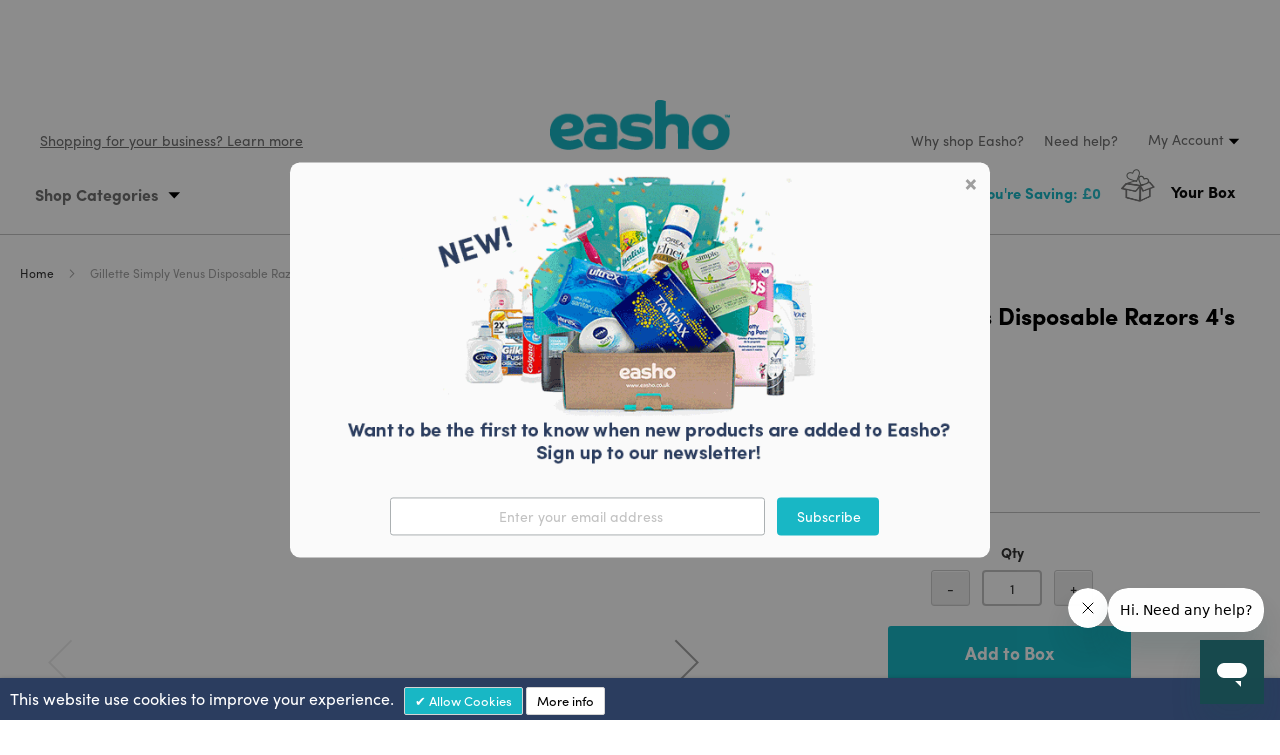

--- FILE ---
content_type: text/html; charset=UTF-8
request_url: https://www.easho.co.uk/gillette-simply-venus-disposable-razors-4-s.html
body_size: 27474
content:
<!doctype html>
<html lang="en">
    <head prefix="og: http://ogp.me/ns# fb: http://ogp.me/ns/fb# product: http://ogp.me/ns/product#">
        <script>
    var BASE_URL = 'https://www.easho.co.uk/';
    var require = {
        "baseUrl": "https://www.easho.co.uk/static/frontend/Develo/easho/en_GB"
    };
</script>
        <meta charset="utf-8"/>
<meta name="description" content="Gillette Simply Venus women’s disposable razors provide a Venus-close shave. This disposable razor features 2-blades and a MoistureRich strip for an easy glide and a delightfully simple shaving experience. Teardrop handle for secure handling and perfect c"/>
<meta name="keywords" content="Easho"/>
<meta name="robots" content="INDEX,FOLLOW"/>
<meta name="title" content="Gillette Simply Venus Disposable Razors 4&#039;s"/>
<meta name="viewport" content="width=device-width, initial-scale=1"/>
<meta name="format-detection" content="telephone=no"/>
<title>Gillette Simply Venus Disposable Razors 4&#039;s</title>
<link  rel="stylesheet" type="text/css"  media="all" href="https://www.easho.co.uk/static/_cache/merged/f2647095da1047dc3dad623df2c3e4dd.css" />
<link  rel="stylesheet" type="text/css"  media="screen and (min-width: 768px)" href="https://www.easho.co.uk/static/frontend/Develo/easho/en_GB/css/styles-l.css" />
<link  rel="stylesheet" type="text/css"  media="print" href="https://www.easho.co.uk/static/frontend/Develo/easho/en_GB/css/print.css" />
<script  type="text/javascript"  src="https://www.easho.co.uk/static/_cache/merged/6f13eac291b23073f6dd594477d22c56.js"></script>
<link  rel="canonical" href="https://www.easho.co.uk/gillette-simply-venus-disposable-razors-4-s.html" />
<link  rel="icon" type="image/x-icon" href="https://www.easho.co.uk/media/favicon/stores/1/box-logo.png" />
<link  rel="shortcut icon" type="image/x-icon" href="https://www.easho.co.uk/media/favicon/stores/1/box-logo.png" />
<style type="text/css">
@media screen and (max-width: 420px) {
.page-layout-2columns-left #maincontent .products-grid .product-item {
    width: 50%;
}
}
body.catalog-product-page-type-simple .product-add-form .qty input.qty{
height: 36px;
padding:2px 5px !important;
}
@media all and ( max-width: 767px ) {
	.column-layout-header-secondary .header.secondary .block-search #algolia-searchbox .magnifying-glass{
		top:20px;
	}
}
</style>

<!-- PayPal BEGIN -->

<script>

;(function(a,t,o,m,s){a[m]=a[m]||[];a[m].push(

{t:new Date().getTime(),event:'snippetRun'}
);var f=t.getElementsByTagName(o)[0],e=t.createElement(o),d=m!=='paypalDDL'?'&m='+m:'';e.async=!0;e.src='https://www.paypal.com/tagmanager/pptm.js?id='+s+d;f.parentNode.insertBefore(e,f);})(window,document,'script','paypalDDL','8d81800b-7308-4ad0-a6be-321014d1dd11');

</script>

<!-- PayPal END -->

<meta name="google-site-verification" content="7bqsN2LqFOsZwZq3r1iMQi653WcB3hnk7gez24c55fc" />

<!--c1115451ec96a1270a7ebdc305c10b64-->        <!-- BEGIN GOOGLE ANALYTICS CODE -->
<script type="text/x-magento-init">
{
    "*": {
        "Magento_GoogleAnalytics/js/google-analytics": {
            "isCookieRestrictionModeEnabled": 0,
            "currentWebsite": 1,
            "cookieName": "user_allowed_save_cookie",
            "ordersTrackingData": [],
            "pageTrackingData": {"optPageUrl":"","isAnonymizedIpActive":false,"accountId":"UA-91576436-1"}        }
    }
}
</script>
<!-- END GOOGLE ANALYTICS CODE -->
<script type="text/javascript" src="https://chimpstatic.com/mcjs-connected/js/users/d6f00fa0a21e8ca27d70927c4/9a66061f8108e6ff0ea676c6c.js" defer></script>
<link href="https://fonts.googleapis.com/css?family=Sofia-Pro" rel="stylesheet">
<meta property="og:type" content="product" />
<meta property="og:title" content="Gillette&#x20;Simply&#x20;Venus&#x20;Disposable&#x20;Razors&#x20;4&#x27;s" />
<meta property="og:image" content="https://www.easho.co.uk/media/catalog/product/cache/64dcbec37b09cb1ac98838aa19692948/2/5/252490_gill_venus_simply_2_disp_razor_4s.jpg" />
<meta property="og:description" content="" />
<meta property="og:url" content="https://www.easho.co.uk/gillette-simply-venus-disposable-razors-4-s.html" />
    <meta property="product:price:amount" content="14.4"/>
    <meta property="product:price:currency" content="GBP"/>
<script src="https://polyfill.io/v3/polyfill.min.js?features=default%2CArray.prototype.includes%2CPromise" crossorigin="anonymous"></script>
<script>
    
	window.algoliaConfig = {"instant":{"enabled":false,"selector":".columns","isAddToCartEnabled":true,"addToCartParams":{"action":"https:\/\/www.easho.co.uk\/checkout\/cart\/add\/uenc\/aHR0cHM6Ly93d3cuZWFzaG8uY28udWsvZ2lsbGV0dGUtc2ltcGx5LXZlbnVzLWRpc3Bvc2FibGUtcmF6b3JzLTQtcy5odG1s\/","formKey":"O0MDmYsYnOnWDQJb"},"infiniteScrollEnabled":false,"urlTrackedParameters":["query","attribute:*","index","page"]},"autocomplete":{"enabled":true,"selector":".algolia-search-input","sections":[],"nbOfProductsSuggestions":6,"nbOfCategoriesSuggestions":2,"nbOfQueriesSuggestions":0,"isDebugEnabled":false},"landingPage":{"query":"","configuration":"[]"},"extensionVersion":"1.11.3","applicationId":"2T0RO2F9TT","indexName":"magento2_easho_default","apiKey":"ZDJkODNiOTE5YzE0MTM5MjE3NmYyMTQzNTkxYjE4ZGQwMzBiYThmNWE1OWEyZjQzMGQzZjY3NjBlZGM1NWYwZnRhZ0ZpbHRlcnM9","attributeFilter":[],"facets":[{"attribute":"price","type":"slider","label":"Price","searchable":"2","create_rule":"2"},{"attribute":"categories","type":"conjunctive","label":"Categories","searchable":"2","create_rule":"2"},{"attribute":"color","type":"disjunctive","label":"Colors","searchable":"1","create_rule":"1"}],"areCategoriesInFacets":true,"hitsPerPage":9,"sortingIndices":[{"attribute":"price","sort":"asc","sortLabel":"Lowest price","name":"magento2_easho_default_products_price_default_asc","label":"Lowest price","ranking":["asc(price.GBP.default)","typo","geo","words","filters","proximity","attribute","exact","custom"]},{"attribute":"price","sort":"desc","sortLabel":"Highest price","name":"magento2_easho_default_products_price_default_desc","label":"Highest price","ranking":["desc(price.GBP.default)","typo","geo","words","filters","proximity","attribute","exact","custom"]},{"attribute":"created_at","sort":"desc","sortLabel":"Newest first","name":"magento2_easho_default_products_created_at_desc","label":"Newest first","ranking":["desc(created_at)","typo","geo","words","filters","proximity","attribute","exact","custom"]}],"isSearchPage":false,"isCategoryPage":false,"isLandingPage":false,"removeBranding":false,"productId":null,"priceKey":".GBP.default","currencyCode":"GBP","currencySymbol":"\u00a3","priceFormat":{"pattern":"\u00a3%s","precision":2,"requiredPrecision":2,"decimalSymbol":".","groupSymbol":",","groupLength":3,"integerRequired":false},"maxValuesPerFacet":10,"autofocus":true,"request":{"query":"","refinementKey":"","refinementValue":"","categoryId":"","landingPageId":"","path":"","level":""},"showCatsNotIncludedInNavigation":true,"showSuggestionsOnNoResultsPage":true,"baseUrl":"https:\/\/www.easho.co.uk","popularQueries":[],"useAdaptiveImage":false,"urls":{"logo":"https:\/\/www.easho.co.uk\/static\/frontend\/Develo\/easho\/en_GB\/Algolia_AlgoliaSearch\/images\/search-by-algolia.svg"},"ccAnalytics":{"ISSelector":".ais-hits--item a.result, .ais-infinite-hits--item a.result","conversionAnalyticsMode":null,"addToCartSelector":".action.primary.tocart","orderedProductIds":[]},"analytics":{"enabled":false,"delay":"3000","triggerOnUiInteraction":"1","pushInitialSearch":"0"},"now":1769385600,"translations":{"to":"to","or":"or","go":"Go","popularQueries":"You can try one of the popular search queries","seeAll":"See all products","allDepartments":"All departments","seeIn":"See products in","orIn":"or in","noProducts":"No products for query","noResults":"No results","refine":"Refine","selectedFilters":"Selected Filters","clearAll":"Clear all","previousPage":"Previous page","nextPage":"Next page","searchFor":"Search for products","relevance":"Relevance","categories":"Categories","products":"Products","searchBy":"Search by","searchForFacetValuesPlaceholder":"Search for other ...","showMore":"Show more products"}};
</script>

<!--[if lte IE 9]>
<script>
    document.addEventListener("DOMContentLoaded", function() {
        algoliaBundle.$(function () {
            window.algoliaConfig.autofocus = false;
        });
    });
</script>
<![endif]-->
    </head>
    <body data-container="body" data-mage-init='{"loaderAjax": {}, "loader": { "icon": "https://www.easho.co.uk/static/frontend/Develo/easho/en_GB/images/loader-2.gif"}}' itemtype="http://schema.org/Product" itemscope="itemscope" class="catalog-product-page-type-simple catalog-product-view product-gillette-simply-venus-disposable-razors-4-s page-layout-1column">
        <div id="email"></div>
<script type="text/x-magento-init">
    {
    "*":
    {
            "Bss_FacebookPixel/js/code": {
                "id" : 451571421869907,
                "action" : "catalog_product_view",
                "productData" : {"content_name":"Gillette Simply Venus Disposable Razors 4\\'s","content_ids":"252490","content_type":"product","value":"14.40","currency":"GBP"},
                "categoryData" : 404,
                "registration" : 404,
                "addToWishList" : 404,
                "initiateCheckout" : 404,
                "search" : 404,
                "orderData" : 404,
                "pageView" : "pass"
            }
        }
    }
</script>
<!-- Facebook Pixel Code -->
<noscript><img height="1" width="1" style="display:none" alt="Facebook Pixel"
               src="https://www.facebook.com/tr?id=451571421869907&ev=PageView&noscript=1"
    /></noscript>
<!-- End Facebook Pixel Code -->
<div data-role="bss-fbpixel-subscribe" style="display:none;">
</div>
<span class="bss-subscribe-email" style="display:none;"></span>
<span class="bss-subscribe-id" style="display:none;"></span>
<script type="text/x-magento-init">
    {
        "[data-role='bss-fbpixel-subscribe']":
            {
                "Magento_Ui/js/core/app": {"components":{"bssFbpixelsSubscribe":{"component":"Bss_FacebookPixel\/js\/subscribe"}}}            }
    }
</script>
<div data-role="bss-fbpixel-atc" style="display:none;">

</div>
<script type="text/x-magento-init">
    {
        "[data-role='bss-fbpixel-atc']":
            {
                "Magento_Ui/js/core/app": {"components":{"bssFbpixelsAtc":{"component":"Bss_FacebookPixel\/js\/atc"}}}            }
    }
</script>

<script>
    require.config({
        map: {
            '*': {
                wysiwygAdapter: 'mage/adminhtml/wysiwyg/tiny_mce/tinymce4Adapter'
            }
        }
    });
</script>
    <script>
        require.config({
            deps: [
                'jquery',
                'mage/translate',
                'jquery/jquery-storageapi'
            ],
            callback: function ($) {
                'use strict';

                var dependencies = [],
                    versionObj;

                $.initNamespaceStorage('mage-translation-storage');
                $.initNamespaceStorage('mage-translation-file-version');
                versionObj = $.localStorage.get('mage-translation-file-version');

                
                if (versionObj.version !== 'e724d65920d63a93580d62daa6cc38b9fd13d020') {
                    dependencies.push(
                        'text!js-translation.json'
                    );

                }

                require.config({
                    deps: dependencies,
                    callback: function (string) {
                        if (typeof string === 'string') {
                            $.mage.translate.add(JSON.parse(string));
                            $.localStorage.set('mage-translation-storage', string);
                            $.localStorage.set(
                                'mage-translation-file-version',
                                {
                                    version: 'e724d65920d63a93580d62daa6cc38b9fd13d020'
                                }
                            );
                        } else {
                            $.mage.translate.add($.localStorage.get('mage-translation-storage'));
                        }
                    }
                });
            }
        });
    </script>

<script type="text/x-magento-init">
    {
        "*": {
            "mage/cookies": {
                "expires": null,
                "path": "/",
                "domain": ".www.easho.co.uk",
                "secure": false,
                "lifetime": "31536000"
            }
        }
    }
</script>
    <noscript>
        <div class="message global noscript">
            <div class="content">
                <p>
                    <strong>JavaScript seems to be disabled in your browser.</strong>
                    <span>For the best experience on our site, be sure to turn on Javascript in your browser.</span>
                </p>
            </div>
        </div>
    </noscript>



<script type="text/javascript">
    requirejs(['jquery', 'jquery/jquery.cookie', 'domReady!'], function($) {
        'use strict';

        window.psloginLoginPath = "https://www.easho.co.uk/pslogin/account/login/";
        window.customerLogoutPath = "https://www.easho.co.uk/customer/account/logout/";

        var url = document.URL.toLowerCase();
        if (url) {
            var skip = false;
            $.each(["customer\/account","pslogin\/account"], function(i, path) {
                if (url.indexOf(path) !== -1) {
                    skip = true;
                    return false;
                }
            });

            if (!skip) {
                $.cookie('pslogin_referer', document.URL, {
                    path: '/'
                });
            }
        }
    });
</script>

<form style="display:none;" class="form"
              action="https://www.easho.co.uk/pslogin/account/loginPost/"
              method="post"
              id="pslogin-login-form"
              >
    <input id="pslogin-login-referer" name="referer" type="hidden" value="" />
    <input id="pslogin-login-submit" type="submit" value="" />
</form>            <noscript>
        <iframe src="//www.googletagmanager.com/ns.html?id=GTM-P9HP38Z" height="0" width="0" style="display:none;visibility:hidden"></iframe>
    </noscript>
        <script>
                            dataLayer = [{"customerLoggedIn":0,"customerId":0,"customerGroupId":"0","customerGroupCode":"NOT LOGGED IN","productId":"598","productName":"Gillette Simply Venus Disposable Razors 4's","productSku":"252490","productPrice":"14.4000","pageType":"catalog\/product\/view"}];
                                                                                        (function (w, d, s, l, i) {
            w[l] = w[l] || [];
            w[l].push({'gtm.start': new Date().getTime(), event: 'gtm.js'});
            var f = d.getElementsByTagName(s)[0], j = d.createElement(s), dl = l != 'dataLayer' ? '&l=' + l : '';
            j.async = true;
            j.src = '//www.googletagmanager.com/gtm.js?id=' + i + dl;
            f.parentNode.insertBefore(j, f);
        })(window, document, 'script', 'dataLayer', 'GTM-P9HP38Z');
    </script>
<div class="page-wrapper"><header class="page-header"><div class="flex flex-col text-sm pb-25">
<article class="text-token-text-primary w-full focus:outline-none [--shadow-height:45px] has-data-writing-block:pointer-events-none has-data-writing-block:-mt-(--shadow-height) has-data-writing-block:pt-(--shadow-height) [&amp;:has([data-writing-block])&gt;*]:pointer-events-auto scroll-mt-[calc(var(--header-height)+min(200px,max(70px,20svh)))]" dir="auto" tabindex="-1" data-turn-id="dd4f94c9-ccba-4f51-8c2e-eea2f2324d14" data-testid="conversation-turn-4" data-scroll-anchor="true" data-turn="assistant">
<div class="text-base my-auto mx-auto pb-10 [--thread-content-margin:--spacing(4)] @w-sm/main:[--thread-content-margin:--spacing(6)] @w-lg/main:[--thread-content-margin:--spacing(16)] px-(--thread-content-margin)">
<div class="[--thread-content-max-width:40rem] @w-lg/main:[--thread-content-max-width:48rem] mx-auto max-w-(--thread-content-max-width) flex-1 group/turn-messages focus-visible:outline-hidden relative flex w-full min-w-0 flex-col agent-turn" tabindex="-1">
<div class="flex max-w-full flex-col grow">&nbsp;</div>
<div class="z-0 flex min-h-[46px] justify-start">&nbsp;</div>
<div class="mt-3 w-full empty:hidden">&nbsp;</div>
</div>
</div>
</article>
</div>
<div class="pointer-events-none h-px w-px absolute bottom-0" aria-hidden="true" data-edge="true">&nbsp;</div><div class="column-layout column-layout-header header primary content"><div class="columns header content"><div class="column column-left"><div class="header-left-custom-links"><ul>
<li>
<div class="widget block block-cms-link">
    <a href="https://www.easho.co.uk/easho-business" title="Shopping for your business? Learn more">
        <span>Shopping for your business? Learn more</span>
    </a>
</div>

</li>
</ul></div></div><div class="column column-logo"><span data-action="toggle-nav" class="action nav-toggle"><span>Toggle Nav</span></span>
    <a class="logo" href="https://www.easho.co.uk/" title="Easho">
        <img src="https://www.easho.co.uk/media/logo/stores/1/Easho-Logo.png"
             alt="Easho"
             width="180"             height="43"        />
    </a>
</div><div class="column column-right"><div class="panel header"><div class="header-right-custom-links"><ul>
<li><a href="https://www.easho.co.uk//why-shop-easho">Why shop Easho?</a></li>
<li><a href="https://www.easho.co.uk//faq">Need help?</a></li>
</ul></div><a class="action skip contentarea" href="#contentarea"><span>Skip to Content</span></a>
<ul class="header links">        <li class="greet welcome" data-bind="scope: 'customer'">
        </li>
        <script type="text/x-magento-init">
        {
            "*": {
                "Magento_Ui/js/core/app": {
                    "components": {
                        "customer": {
                            "component": "Magento_Customer/js/view/customer"
                        }
                    }
                }
            }
        }
        </script>
        
    <span class="pslogin-welcome-msg" data-bind="scope: 'pslogin-photo'" data-mage-init='{"Magento_Ui/js/core/app":{"components":{"pslogin-photo":{"component":"pslogin-photo"}}}}'>
    	<!-- ko if: pslogin().photo -->
        <img data-bind="attr: {'src' : pslogin().photo, 'alt': customer().fullname }" class="customer-has-avatar" src="[data-uri]" alt="" />
       	<!-- /ko -->
	    <!-- ko ifnot: pslogin().photo -->
        <img data-bind="attr: {'alt': customer().fullname }" class="customer-no-avatar" src="https://www.easho.co.uk/static/frontend/Develo/easho/en_GB/images/icons/icon-2x-customer.png" alt="" />
	    <!-- /ko -->
    </span>

    <li class="header-customer-link">
        <div class="sb-dropdown sb-dropdown-header-customer">
            <span class="action toggle sb-icon-customer" data-mage-init='{"dropdown":{}}' data-toggle="dropdown" aria-haspopup="true">
                <span>My Account</span>
            </span>
            <ul class="dropdown">
                
<li class="authorization-link">
    <a href="https://www.easho.co.uk/customer/account/login/referer/aHR0cHM6Ly93d3cuZWFzaG8uY28udWsvZ2lsbGV0dGUtc2ltcGx5LXZlbnVzLWRpc3Bvc2FibGUtcmF6b3JzLTQtcy5odG1s/">
        Login    </a>
</li>
                <li><a href="https://www.easho.co.uk/customer/account/create/" >Register</a></li>            </ul>
        </div>
    </li>

</ul></div></div></div></div><div class="column-layout column-layout-header column-layout-header-secondary"><div class="columns header secondary content"><div class="column column-left"><div class="header-secondary-left-custom-links"><ul>
<li><a class="header-shop-categories-link develo-category-navigation-toggle" href="https://www.easho.co.uk/catalog.html">Shop Categories</a></li>
</ul></div></div><div class="column column-logo">    <div class="block block-search">
        <div class="block block-title"><strong>Search</strong></div>
        <div class="block block-content">
            <form id="search_mini_form" action="https://www.easho.co.uk/catalogsearch/result/" method="get">
                <div id="algolia-searchbox">
                    <label for="search">Search:</label>
                    <input id="search" type="text" name="q" class="input-text algolia-search-input" autocomplete="off" spellcheck="false" autocorrect="off" autocapitalize="off" placeholder="Search for a product" />
                    <span class="clear-cross clear-query-autocomplete"></span>
                    <span id="algolia-glass" class="magnifying-glass" width="24" height="24"></span>
                </div>
            </form>
        </div>
    </div>
</div><div class="column column-right">
<div data-block="minicart" class="minicart-wrapper">
    <a class="action showcart" href="https://www.easho.co.uk/checkout/cart/"
       data-bind="scope: 'minicart_content'">
        <span class="sb-icon-cart">
            <span>Your Box</span>
        </span>
        <span class="counter qty empty"
              data-bind="css: { empty: !!getCartParam('summary_count') == false }, blockLoader: isLoading">
            <span class="counter-number"><!-- ko text: getCartParam('summary_count') --><!-- /ko --></span>
            <span class="counter-label">
            <!-- ko if: getCartParam('summary_count') -->
                <!-- ko text: getCartParam('summary_count') --><!-- /ko -->
                <!-- ko i18n: 'items' --><!-- /ko -->
            <!-- /ko -->
            </span>
        </span>
    </a>
            <div class="block block-minicart empty"
             data-role="dropdownDialog"
             data-mage-init='{"dropdownDialog":{ 
                "appendTo":"[data-block=minicart]",
                "triggerTarget":".showcart",
                "timeout": "2000",
                "closeOnMouseLeave": false,
                "closeOnEscape": false,
                "closeOnClickOutside": false,
                "show":"fade",
                "hide":"fade",
                "triggerClass":"active",
                "parentClass":"active",
                "buttons":[]}}'>
            <div id="minicart-content-wrapper" data-bind="scope: 'minicart_content'">
                <!-- ko template: getTemplate() --><!-- /ko -->
            </div>
                    </div>
        <script>
        window.checkout = {"shoppingCartUrl":"https:\/\/www.easho.co.uk\/checkout\/cart\/","checkoutUrl":"https:\/\/www.easho.co.uk\/checkout\/","updateItemQtyUrl":"https:\/\/www.easho.co.uk\/checkout\/sidebar\/updateItemQty\/","removeItemUrl":"https:\/\/www.easho.co.uk\/checkout\/sidebar\/removeItem\/","imageTemplate":"Magento_Catalog\/product\/image_with_borders","baseUrl":"https:\/\/www.easho.co.uk\/","minicartMaxItemsVisible":5,"websiteId":"1","maxItemsToDisplay":10,"storeId":"1","customerLoginUrl":"https:\/\/www.easho.co.uk\/customer\/account\/login\/referer\/aHR0cHM6Ly93d3cuZWFzaG8uY28udWsvZ2lsbGV0dGUtc2ltcGx5LXZlbnVzLWRpc3Bvc2FibGUtcmF6b3JzLTQtcy5odG1s\/","isRedirectRequired":false,"autocomplete":"off","captcha":{"user_login":{"isCaseSensitive":false,"imageHeight":50,"imageSrc":"","refreshUrl":"https:\/\/www.easho.co.uk\/captcha\/refresh\/","isRequired":false,"timestamp":1769426811}}};
    </script>
    <script type="text/x-magento-init">
    {
        "[data-block='minicart']": {
            "Magento_Ui/js/core/app": {"components":{"minicart_content":{"children":{"subtotal.container":{"children":{"subtotal":{"children":{"subtotal.totals":{"config":{"display_cart_subtotal_incl_tax":1,"display_cart_subtotal_excl_tax":0,"template":"Magento_Tax\/checkout\/minicart\/subtotal\/totals"},"children":{"subtotal.totals.msrp":{"component":"Magento_Msrp\/js\/view\/checkout\/minicart\/subtotal\/totals","config":{"displayArea":"minicart-subtotal-hidden","template":"Magento_Msrp\/checkout\/minicart\/subtotal\/totals"}}},"component":"Magento_Tax\/js\/view\/checkout\/minicart\/subtotal\/totals"}},"component":"uiComponent","config":{"template":"Magento_Checkout\/minicart\/subtotal"}}},"component":"uiComponent","config":{"displayArea":"subtotalContainer"}},"item.renderer":{"component":"uiComponent","config":{"displayArea":"defaultRenderer","template":"Magento_Checkout\/minicart\/item\/default"},"children":{"item.image":{"component":"Magento_Catalog\/js\/view\/image","config":{"template":"Magento_Catalog\/product\/image","displayArea":"itemImage"}},"checkout.cart.item.price.sidebar":{"component":"uiComponent","config":{"template":"Magento_Checkout\/minicart\/item\/price","displayArea":"priceSidebar"}}}},"extra_info":{"component":"uiComponent","config":{"displayArea":"extraInfo"}},"promotion":{"component":"uiComponent","config":{"displayArea":"promotion"}},"minicartcomparecarttotal_container":{"component":"Develo_MinicartCompareCartTotal\/content","sortOrder":"10","config":{"displayArea":"extraInfo","template":"Develo_MinicartCompareCartTotal\/content"}},"minicartspendforfreedelivery_container":{"component":"Develo_MinicartSpendForFreeDelivery\/content","sortOrder":"20","config":{"displayArea":"extraInfo","template":"Develo_MinicartSpendForFreeDelivery\/content"}}},"config":{"itemRenderer":{"default":"defaultRenderer","simple":"defaultRenderer","virtual":"defaultRenderer"},"template":"Magento_Checkout\/minicart\/content"},"component":"Magento_Checkout\/js\/view\/minicart"}},"types":[]}        },
        "*": {
            "Magento_Ui/js/block-loader": "https://www.easho.co.uk/static/frontend/Develo/easho/en_GB/images/loader-1.gif"
        }
    }
    </script>
</div>


<div class="header-secondary-right-custom-links"><script type="text/x-magento-init">
    {
        "*": {
            "Magento_Ui/js/core/app": {
               "components": {
                    "develo_minicartcomparecarttotal_additional": {
                        "component": "Develo_MinicartCompareCartTotal/content"
                    }
                }
            }
        }
    }
</script>

<div class="develo_minicartcomparecarttotal-container develo_minicartcomparecarttotal-additional" data-bind="scope: 'develo_minicartcomparecarttotal_additional'">
    <div data-bind="if: 'totalSaving() > 0'" class="develo_minicartcomparecarttotal-title-container">
        <div data-bind="html: 'You\'re Saving: <span class=\'saving-price-total\'>&pound' + totalSaving() + '</span>'"></div>
    </div>
</div></div></div></div></div><div class="header content"><ul class="compare wrapper"><li class="item link compare" data-bind="scope: 'compareProducts'" data-role="compare-products-link">
    <a class="action compare no-display" title="Compare Products"
       data-bind="attr: {'href': compareProducts().listUrl}, css: {'no-display': !compareProducts().count}"
    >
        Compare Products        <span class="counter qty" data-bind="text: compareProducts().countCaption"></span>
    </a>
</li>
<script type="text/x-magento-init">
{"[data-role=compare-products-link]": {"Magento_Ui/js/core/app": {"components":{"compareProducts":{"component":"Magento_Catalog\/js\/view\/compare-products"}}}}}
</script>
</ul></div></header>    <div class="sections nav-sections">
                <div class="section-items nav-sections-items" data-mage-init='{"tabs":{"openedState":"active"}}'>
                                            <div class="section-item-title nav-sections-item-title" data-role="collapsible">
                    <a class="nav-sections-item-switch" data-toggle="switch" href="#store.menu">Menu</a>
                </div>
                <div class="section-item-content nav-sections-item-content" id="store.menu" data-role="content">
<nav class="navigation navigation-topmenu" data-action="navigation">
    <ul data-mage-init='{"menu":{"responsive":true, "expanded":true, "position":{"my":"left top","at":"left bottom"}}}'>
        <li  class="level0 nav-1 category-item first has-active level-top parent"><a href="https://www.easho.co.uk/all-products-bulk.html"  class="level-top" ><span>All Products</span></a><ul class="level0 submenu"><li  class="level1 nav-1-1 category-item first parent"><a href="https://www.easho.co.uk/all-products-bulk/health-and-beauty.html" ><span>Health And Beauty</span></a><ul class="level1 submenu"><li  class="level2 nav-1-1-1 category-item first"><a href="https://www.easho.co.uk/all-products-bulk/health-and-beauty/hand-wash.html" ><span>Hand Wash &amp; Soaps</span></a></li><li  class="level2 nav-1-1-2 category-item parent"><a href="https://www.easho.co.uk/all-products-bulk/health-and-beauty/body-and-skincare.html" ><span>Body And Skincare</span></a><ul class="level2 submenu"><li  class="level3 nav-1-1-2-1 category-item first last"><a href="https://www.easho.co.uk/all-products-bulk/health-and-beauty/body-and-skincare/washing-and-bathing.html" ><span>Bath And Shower</span></a></li></ul></li><li  class="level2 nav-1-1-3 category-item parent"><a href="https://www.easho.co.uk/all-products-bulk/health-and-beauty/deodorants.html" ><span>Deodorants</span></a><ul class="level2 submenu"><li  class="level3 nav-1-1-3-1 category-item first"><a href="https://www.easho.co.uk/all-products-bulk/health-and-beauty/deodorants/spray.html" ><span>Anti-Perspirant &amp; Body Spray</span></a></li><li  class="level3 nav-1-1-3-2 category-item last"><a href="https://www.easho.co.uk/all-products-bulk/health-and-beauty/deodorants/roll-on.html" ><span>Roll on</span></a></li></ul></li><li  class="level2 nav-1-1-4 category-item"><a href="https://www.easho.co.uk/all-products-bulk/health-and-beauty/family-planning.html" ><span>Family Planning</span></a></li><li  class="level2 nav-1-1-5 category-item"><a href="https://www.easho.co.uk/all-products-bulk/health-and-beauty/feminine-care.html" ><span>Feminine Care</span></a></li><li  class="level2 nav-1-1-6 category-item parent"><a href="https://www.easho.co.uk/all-products-bulk/health-and-beauty/hair-care.html" ><span>Hair Care</span></a><ul class="level2 submenu"><li  class="level3 nav-1-1-6-1 category-item first"><a href="https://www.easho.co.uk/all-products-bulk/health-and-beauty/hair-care/shampoo.html" ><span>Shampoo</span></a></li><li  class="level3 nav-1-1-6-2 category-item last"><a href="https://www.easho.co.uk/all-products-bulk/health-and-beauty/hair-care/conditioner.html" ><span>Conditioner</span></a></li></ul></li><li  class="level2 nav-1-1-7 category-item"><a href="https://www.easho.co.uk/all-products-bulk/health-and-beauty/hair-removal.html" ><span>Hair Removal</span></a></li><li  class="level2 nav-1-1-8 category-item parent"><a href="https://www.easho.co.uk/all-products-bulk/health-and-beauty/oral-hygiene.html" ><span>Oral Hygiene</span></a><ul class="level2 submenu"><li  class="level3 nav-1-1-8-1 category-item first"><a href="https://www.easho.co.uk/all-products-bulk/health-and-beauty/oral-hygiene/mouthwash.html" ><span>Mouthwash</span></a></li><li  class="level3 nav-1-1-8-2 category-item"><a href="https://www.easho.co.uk/all-products-bulk/health-and-beauty/oral-hygiene/toothpaste-bulk.html" ><span>Toothpaste</span></a></li><li  class="level3 nav-1-1-8-3 category-item"><a href="https://www.easho.co.uk/all-products-bulk/health-and-beauty/oral-hygiene/dental-floss.html" ><span>Dental Floss</span></a></li><li  class="level3 nav-1-1-8-4 category-item last"><a href="https://www.easho.co.uk/all-products-bulk/health-and-beauty/oral-hygiene/toothbrushes.html" ><span>Toothbrushes</span></a></li></ul></li><li  class="level2 nav-1-1-9 category-item last"><a href="https://www.easho.co.uk/all-products-bulk/health-and-beauty/skin-care.html" ><span>SKIN CARE</span></a></li></ul></li><li  class="level1 nav-1-2 category-item parent"><a href="https://www.easho.co.uk/all-products-bulk/baby-and-toddler.html" ><span>Baby And Toddler</span></a><ul class="level1 submenu"><li  class="level2 nav-1-2-1 category-item first"><a href="https://www.easho.co.uk/all-products-bulk/baby-and-toddler/baby-and-toddler-skincare.html" ><span>Baby And Toddler Skincare</span></a></li><li  class="level2 nav-1-2-2 category-item"><a href="https://www.easho.co.uk/all-products-bulk/baby-and-toddler/bottles-and-accessories.html" ><span>Bottles And Accessories</span></a></li><li  class="level2 nav-1-2-3 category-item"><a href="https://www.easho.co.uk/all-products-bulk/baby-and-toddler/oral-hygiene.html" ><span>Oral Hygiene </span></a></li><li  class="level2 nav-1-2-4 category-item"><a href="https://www.easho.co.uk/all-products-bulk/baby-and-toddler/nappies.html" ><span>Nappies</span></a></li><li  class="level2 nav-1-2-5 category-item last"><a href="https://www.easho.co.uk/all-products-bulk/baby-and-toddler/washing-and-bathing.html" ><span>Washing And Bathing</span></a></li></ul></li><li  class="level1 nav-1-3 category-item parent"><a href="https://www.easho.co.uk/all-products-bulk/cleaning-supplies.html" ><span>Cleaning Cupboard</span></a><ul class="level1 submenu"><li  class="level2 nav-1-3-1 category-item first"><a href="https://www.easho.co.uk/all-products-bulk/cleaning-supplies/hinch-haul.html" ><span>Cleaning Favourites</span></a></li><li  class="level2 nav-1-3-2 category-item"><a href="https://www.easho.co.uk/all-products-bulk/cleaning-supplies/air-fresheners-and-home-fragments.html" ><span> Air Fresheners and Home Fragrance</span></a></li><li  class="level2 nav-1-3-3 category-item"><a href="https://www.easho.co.uk/all-products-bulk/cleaning-supplies/bathroom-and-kitchen.html" ><span>Bathroom &amp; Kitchen</span></a></li><li  class="level2 nav-1-3-4 category-item"><a href="https://www.easho.co.uk/all-products-bulk/cleaning-supplies/bleach-and-disinfectant.html" ><span>Bleach &amp; Disinfectant</span></a></li><li  class="level2 nav-1-3-5 category-item"><a href="https://www.easho.co.uk/all-products-bulk/cleaning-supplies/cleaning-tools.html" ><span>Cleaning tools</span></a></li><li  class="level2 nav-1-3-6 category-item"><a href="https://www.easho.co.uk/all-products-bulk/cleaning-supplies/dishwasher-and-washing-up.html" ><span>Dishwasher &amp; Washing Up</span></a></li><li  class="level2 nav-1-3-7 category-item"><a href="https://www.easho.co.uk/all-products-bulk/cleaning-supplies/floor-cleaner-and-carpet-upholstery.html" ><span>Floor Cleaner, Carpet &amp; Upholstery</span></a></li><li  class="level2 nav-1-3-8 category-item"><a href="https://www.easho.co.uk/all-products-bulk/cleaning-supplies/kitchen-and-toilet-roll.html" ><span>Kitchen, Toilet Roll &amp; Tissues</span></a></li><li  class="level2 nav-1-3-9 category-item"><a href="https://www.easho.co.uk/all-products-bulk/cleaning-supplies/laundry.html" ><span>Laundry</span></a></li><li  class="level2 nav-1-3-10 category-item"><a href="https://www.easho.co.uk/all-products-bulk/cleaning-supplies/multipurpose-cleaners.html" ><span>Multipurpose Cleaners</span></a></li><li  class="level2 nav-1-3-11 category-item"><a href="https://www.easho.co.uk/all-products-bulk/cleaning-supplies/polish.html" ><span>Polish</span></a></li><li  class="level2 nav-1-3-12 category-item"><a href="https://www.easho.co.uk/all-products-bulk/cleaning-supplies/window.html" ><span>Window</span></a></li><li  class="level2 nav-1-3-13 category-item last"><a href="https://www.easho.co.uk/all-products-bulk/cleaning-supplies/hygiene-and-disinfectants.html" ><span>Hygiene and Disinfectants</span></a></li></ul></li><li  class="level1 nav-1-4 category-item parent"><a href="https://www.easho.co.uk/all-products-bulk/home-and-office.html" ><span>Home And Office</span></a><ul class="level1 submenu"><li  class="level2 nav-1-4-1 category-item first"><a href="https://www.easho.co.uk/all-products-bulk/home-and-office/candles.html" ><span>Candles</span></a></li><li  class="level2 nav-1-4-2 category-item"><a href="https://www.easho.co.uk/all-products-bulk/home-and-office/home-furnishings.html" ><span>Home Furnishings</span></a></li><li  class="level2 nav-1-4-3 category-item"><a href="https://www.easho.co.uk/all-products-bulk/home-and-office/household-essentials.html" ><span>Household Essentials</span></a></li><li  class="level2 nav-1-4-4 category-item"><a href="https://www.easho.co.uk/all-products-bulk/home-and-office/stationery.html" ><span>Stationery</span></a></li><li  class="level2 nav-1-4-5 category-item last"><a href="https://www.easho.co.uk/all-products-bulk/home-and-office/storage.html" ><span>Storage </span></a></li></ul></li><li  class="level1 nav-1-5 category-item"><a href="https://www.easho.co.uk/all-products-bulk/toys.html" ><span>Toys</span></a></li><li  class="level1 nav-1-6 category-item parent"><a href="https://www.easho.co.uk/all-products-bulk/ladies/skincare.html" ><span>Skincare</span></a><ul class="level1 submenu"><li  class="level2 nav-1-6-1 category-item first"><a href="https://www.easho.co.uk/all-products-bulk/ladies/skincare/face-wash.html" ><span>Face Wash</span></a></li><li  class="level2 nav-1-6-2 category-item"><a href="https://www.easho.co.uk/all-products-bulk/ladies/skincare/toner.html" ><span>Toner</span></a></li><li  class="level2 nav-1-6-3 category-item"><a href="https://www.easho.co.uk/all-products-bulk/ladies/skincare/lip-care.html" ><span>Lip Care</span></a></li><li  class="level2 nav-1-6-4 category-item"><a href="https://www.easho.co.uk/all-products-bulk/ladies/skincare/moisturiser.html" ><span>Moisturiser</span></a></li><li  class="level2 nav-1-6-5 category-item"><a href="https://www.easho.co.uk/all-products-bulk/ladies/skincare/face-wipes.html" ><span>Face Wipes</span></a></li><li  class="level2 nav-1-6-6 category-item"><a href="https://www.easho.co.uk/all-products-bulk/ladies/skincare/hand-nails.html" ><span>Hand &amp; Nails</span></a></li><li  class="level2 nav-1-6-7 category-item last"><a href="https://www.easho.co.uk/all-products-bulk/ladies/skincare/makeup-remover.html" ><span>Makeup Remover</span></a></li></ul></li><li  class="level1 nav-1-7 category-item parent"><a href="https://www.easho.co.uk/all-products-bulk/ladies/washing-and-bathing.html" ><span>Washing and Bathing</span></a><ul class="level1 submenu"><li  class="level2 nav-1-7-1 category-item first"><a href="https://www.easho.co.uk/all-products-bulk/ladies/washing-and-bathing/showergel.html" ><span>Showergel</span></a></li><li  class="level2 nav-1-7-2 category-item"><a href="https://www.easho.co.uk/all-products-bulk/ladies/washing-and-bathing/hand-wash.html" ><span>Hand wash</span></a></li><li  class="level2 nav-1-7-3 category-item"><a href="https://www.easho.co.uk/all-products-bulk/ladies/washing-and-bathing/body-wash.html" ><span>Body wash</span></a></li><li  class="level2 nav-1-7-4 category-item"><a href="https://www.easho.co.uk/all-products-bulk/ladies/washing-and-bathing/bath.html" ><span>Bath</span></a></li><li  class="level2 nav-1-7-5 category-item last"><a href="https://www.easho.co.uk/all-products-bulk/ladies/washing-and-bathing/face-wash.html" ><span>Face wash</span></a></li></ul></li><li  class="level1 nav-1-8 category-item"><a href="https://www.easho.co.uk/all-products-bulk/pantry/biscuits-and-bars.html" ><span>Biscuits and Bars</span></a></li><li  class="level1 nav-1-9 category-item parent"><a href="https://www.easho.co.uk/all-products-bulk/ladies/hair-removal.html" ><span>Hair Removal</span></a><ul class="level1 submenu"><li  class="level2 nav-1-9-1 category-item first"><a href="https://www.easho.co.uk/all-products-bulk/ladies/hair-removal/razors.html" ><span>Razors</span></a></li><li  class="level2 nav-1-9-2 category-item"><a href="https://www.easho.co.uk/all-products-bulk/ladies/hair-removal/hair-removal-cream.html" ><span>Hair Removal Cream</span></a></li><li  class="level2 nav-1-9-3 category-item last"><a href="https://www.easho.co.uk/all-products-bulk/ladies/hair-removal/wax-strips.html" ><span>Wax Strips</span></a></li></ul></li><li  class="level1 nav-1-10 category-item"><a href="https://www.easho.co.uk/all-products-bulk/pantry/confectionery.html" ><span>Confectionery</span></a></li><li  class="level1 nav-1-11 category-item parent"><a href="https://www.easho.co.uk/all-products-bulk/ladies/health.html" ><span>Health</span></a><ul class="level1 submenu"><li  class="level2 nav-1-11-1 category-item first"><a href="https://www.easho.co.uk/all-products-bulk/ladies/health/sexual-health.html" ><span>Sexual Health</span></a></li><li  class="level2 nav-1-11-2 category-item"><a href="https://www.easho.co.uk/all-products-bulk/ladies/health/pharmacy.html" ><span>Pharmacy</span></a></li><li  class="level2 nav-1-11-3 category-item"><a href="https://www.easho.co.uk/all-products-bulk/ladies/health/vitamins.html" ><span>Vitamins</span></a></li><li  class="level2 nav-1-11-4 category-item last"><a href="https://www.easho.co.uk/all-products-bulk/ladies/health/plasters.html" ><span>Plasters</span></a></li></ul></li><li  class="level1 nav-1-12 category-item parent"><a href="https://www.easho.co.uk/all-products-bulk/pantry/tea-and-coffee.html" ><span>Drinks</span></a><ul class="level1 submenu"><li  class="level2 nav-1-12-1 category-item first"><a href="https://www.easho.co.uk/all-products-bulk/pantry/tea-and-coffee/tea.html" ><span>Tea</span></a></li><li  class="level2 nav-1-12-2 category-item"><a href="https://www.easho.co.uk/all-products-bulk/pantry/tea-and-coffee/coffee-hot-drinks.html" ><span>Coffee &amp; Hot drinks</span></a></li><li  class="level2 nav-1-12-3 category-item"><a href="https://www.easho.co.uk/all-products-bulk/pantry/tea-and-coffee/milk-dairy-alternatives.html" ><span>Milk &amp; Dairy alternatives</span></a></li><li  class="level2 nav-1-12-4 category-item last"><a href="https://www.easho.co.uk/all-products-bulk/pantry/tea-and-coffee/soft-drinks-fizzy-beverages.html" ><span>Soft drinks &amp; fizzy beverages</span></a></li></ul></li><li  class="level1 nav-1-13 category-item parent"><a href="https://www.easho.co.uk/all-products-bulk/ladies/deodorants.html" ><span>Deodorants</span></a><ul class="level1 submenu"><li  class="level2 nav-1-13-1 category-item first"><a href="https://www.easho.co.uk/all-products-bulk/ladies/deodorants/body-spray.html" ><span>Body Spray</span></a></li><li  class="level2 nav-1-13-2 category-item"><a href="https://www.easho.co.uk/all-products-bulk/ladies/deodorants/roll-on.html" ><span>Roll on</span></a></li><li  class="level2 nav-1-13-3 category-item last"><a href="https://www.easho.co.uk/all-products-bulk/ladies/deodorants/deodorants-antiperspirants.html" ><span>Deodorants &amp; Antiperspirants</span></a></li></ul></li><li  class="level1 nav-1-14 category-item"><a href="https://www.easho.co.uk/all-products-bulk/pantry/food-and-drink-storage.html" ><span>Food and Drink Storage</span></a></li><li  class="level1 nav-1-15 category-item has-active parent"><a href="https://www.easho.co.uk/all-products-bulk/ladies/hair-care.html" ><span>Hair Care</span></a><ul class="level1 submenu"><li  class="level2 nav-1-15-1 category-item first parent"><a href="https://www.easho.co.uk/all-products-bulk/ladies/hair-care/hair-styling.html" ><span>Hair styling</span></a><ul class="level2 submenu"><li  class="level3 nav-1-15-1-1 category-item first"><a href="https://www.easho.co.uk/all-products-bulk/ladies/hair-care/hair-styling/hair-spray.html" ><span>Hair Spray</span></a></li><li  class="level3 nav-1-15-1-2 category-item"><a href="https://www.easho.co.uk/all-products-bulk/ladies/hair-care/hair-styling/gel.html" ><span>Gel</span></a></li><li  class="level3 nav-1-15-1-3 category-item"><a href="https://www.easho.co.uk/all-products-bulk/ladies/hair-care/hair-styling/mousse.html" ><span>Mousse</span></a></li><li  class="level3 nav-1-15-1-4 category-item last"><a href="https://www.easho.co.uk/all-products-bulk/ladies/hair-care/hair-styling/wax.html" ><span>Wax</span></a></li></ul></li><li  class="level2 nav-1-15-2 category-item active parent"><a href="https://www.easho.co.uk/all-products-bulk/ladies/hair-care/shampoo.html" ><span>Shampoo</span></a><ul class="level2 submenu"><li  class="level3 nav-1-15-2-1 category-item first last"><a href="https://www.easho.co.uk/all-products-bulk/ladies/hair-care/shampoo/dry-shampoo.html" ><span>Dry shampoo</span></a></li></ul></li><li  class="level2 nav-1-15-3 category-item last"><a href="https://www.easho.co.uk/all-products-bulk/ladies/hair-care/conditioner.html" ><span>Conditioner</span></a></li></ul></li><li  class="level1 nav-1-16 category-item parent"><a href="https://www.easho.co.uk/all-products-bulk/mens/ladies.html" ><span>ladies</span></a><ul class="level1 submenu"><li  class="level2 nav-1-16-1 category-item first last"><a href="https://www.easho.co.uk/all-products-bulk/mens/ladies/hair-care.html" ><span>Hair care</span></a></li></ul></li><li  class="level1 nav-1-17 category-item parent"><a href="https://www.easho.co.uk/all-products-bulk/ladies/sanitary-products.html" ><span>Sanitary Products</span></a><ul class="level1 submenu"><li  class="level2 nav-1-17-1 category-item first"><a href="https://www.easho.co.uk/all-products-bulk/ladies/sanitary-products/panty-liner.html" ><span>Panty Liner</span></a></li><li  class="level2 nav-1-17-2 category-item"><a href="https://www.easho.co.uk/all-products-bulk/ladies/sanitary-products/sanitary-towels.html" ><span>Sanitary Towels</span></a></li><li  class="level2 nav-1-17-3 category-item"><a href="https://www.easho.co.uk/all-products-bulk/ladies/sanitary-products/sanitary-hygiene.html" ><span>Sanitary Hygiene</span></a></li><li  class="level2 nav-1-17-4 category-item"><a href="https://www.easho.co.uk/all-products-bulk/ladies/sanitary-products/tampons.html" ><span>Tampons</span></a></li><li  class="level2 nav-1-17-5 category-item last"><a href="https://www.easho.co.uk/all-products-bulk/ladies/sanitary-products/panty-liners.html" ><span>Panty Liners</span></a></li></ul></li><li  class="level1 nav-1-18 category-item parent"><a href="https://www.easho.co.uk/all-products-bulk/mens/washing-and-bathing.html" ><span>Washing and Bathing</span></a><ul class="level1 submenu"><li  class="level2 nav-1-18-1 category-item first"><a href="https://www.easho.co.uk/all-products-bulk/mens/washing-and-bathing/showergel.html" ><span>Showergel</span></a></li><li  class="level2 nav-1-18-2 category-item"><a href="https://www.easho.co.uk/all-products-bulk/mens/washing-and-bathing/hand-wash.html" ><span>Hand wash</span></a></li><li  class="level2 nav-1-18-3 category-item"><a href="https://www.easho.co.uk/all-products-bulk/mens/washing-and-bathing/body-wash.html" ><span>Body wash</span></a></li><li  class="level2 nav-1-18-4 category-item"><a href="https://www.easho.co.uk/all-products-bulk/mens/washing-and-bathing/bath.html" ><span>Bath</span></a></li><li  class="level2 nav-1-18-5 category-item last"><a href="https://www.easho.co.uk/all-products-bulk/mens/washing-and-bathing/face-wash.html" ><span>Face wash</span></a></li></ul></li><li  class="level1 nav-1-19 category-item parent"><a href="https://www.easho.co.uk/all-products-bulk/mens/oral-hygiene.html" ><span>Oral Hygiene</span></a><ul class="level1 submenu"><li  class="level2 nav-1-19-1 category-item first"><a href="https://www.easho.co.uk/all-products-bulk/mens/oral-hygiene/toothpaste.html" ><span>Toothpaste</span></a></li><li  class="level2 nav-1-19-2 category-item"><a href="https://www.easho.co.uk/all-products-bulk/mens/oral-hygiene/mouthwash.html" ><span>Mouthwash</span></a></li><li  class="level2 nav-1-19-3 category-item last"><a href="https://www.easho.co.uk/all-products-bulk/mens/oral-hygiene/dental-floss.html" ><span>Dental Floss</span></a></li></ul></li><li  class="level1 nav-1-20 category-item parent"><a href="https://www.easho.co.uk/all-products-bulk/mens/skincare.html" ><span>Skincare</span></a><ul class="level1 submenu"><li  class="level2 nav-1-20-1 category-item first"><a href="https://www.easho.co.uk/all-products-bulk/mens/skincare/face-wash.html" ><span>Face Wash</span></a></li><li  class="level2 nav-1-20-2 category-item"><a href="https://www.easho.co.uk/all-products-bulk/mens/skincare/lip-care.html" ><span>Lip Care</span></a></li><li  class="level2 nav-1-20-3 category-item"><a href="https://www.easho.co.uk/all-products-bulk/mens/skincare/moisturiser.html" ><span>Moisturiser</span></a></li><li  class="level2 nav-1-20-4 category-item last"><a href="https://www.easho.co.uk/all-products-bulk/mens/skincare/hand-nails.html" ><span>Hand &amp; Nails</span></a></li></ul></li><li  class="level1 nav-1-21 category-item parent"><a href="https://www.easho.co.uk/all-products-bulk/mens/health.html" ><span>Health</span></a><ul class="level1 submenu"><li  class="level2 nav-1-21-1 category-item first"><a href="https://www.easho.co.uk/all-products-bulk/mens/health/sexual-health.html" ><span>Sexual Health</span></a></li><li  class="level2 nav-1-21-2 category-item"><a href="https://www.easho.co.uk/all-products-bulk/mens/health/pharmacy.html" ><span>Pharmacy</span></a></li><li  class="level2 nav-1-21-3 category-item"><a href="https://www.easho.co.uk/all-products-bulk/mens/health/vitamins.html" ><span>Vitamins</span></a></li><li  class="level2 nav-1-21-4 category-item last"><a href="https://www.easho.co.uk/all-products-bulk/mens/health/plasters.html" ><span>Plasters</span></a></li></ul></li><li  class="level1 nav-1-22 category-item"><a href="https://www.easho.co.uk/all-products-bulk/pantry/savoury-snacks.html" ><span>Savoury Snacks</span></a></li><li  class="level1 nav-1-23 category-item"><a href="https://www.easho.co.uk/all-products-bulk/pantry/cereal-granola-oats.html" ><span>Cereal, granola &amp; oats</span></a></li><li  class="level1 nav-1-24 category-item"><a href="https://www.easho.co.uk/all-products-bulk/pantry/condiments-sauces.html" ><span>Condiments &amp; Sauces</span></a></li><li  class="level1 nav-1-25 category-item"><a href="https://www.easho.co.uk/all-products-bulk/babybox/feeding.html" ><span>Feeding</span></a></li><li  class="level1 nav-1-26 category-item"><a href="https://www.easho.co.uk/all-products-bulk/pantry/sports-nutrition.html" ><span>Sports Nutrition</span></a></li><li  class="level1 nav-1-27 category-item"><a href="https://www.easho.co.uk/all-products-bulk/pantry/superfood-powders.html" ><span>Superfood Powders</span></a></li><li  class="level1 nav-1-28 category-item"><a href="https://www.easho.co.uk/all-products-bulk/pantry/nut-butters-spreads.html" ><span>Nut Butters &amp; Spreads</span></a></li><li  class="level1 nav-1-29 category-item"><a href="https://www.easho.co.uk/all-products-bulk/mens/hair-care/hair-styling.html" ><span>Hair Styling</span></a></li><li  class="level1 nav-1-30 category-item"><a href="https://www.easho.co.uk/all-products-bulk/pantry/bbq-prep/pet-food.html" ><span>Pet Food</span></a></li><li  class="level1 nav-1-31 category-item"><a href="https://www.easho.co.uk/all-products-bulk/mens/hair-removal/shaving-gel-foam.html" ><span>Shaving Gel Foam</span></a></li><li  class="level1 nav-1-32 category-item"><a href="https://www.easho.co.uk/all-products-bulk/mens/hair-removal/aftershave.html" ><span>Aftershave</span></a></li><li  class="level1 nav-1-33 category-item last"><a href="https://www.easho.co.uk/all-products-bulk/mens/hair-care/shampoo/conditioner.html" ><span>Conditioner</span></a></li></ul></li><li  class="level0 nav-2 category-item level-top"><a href="https://www.easho.co.uk/new-in.html"  class="level-top" ><span>New in</span></a></li><li  class="level0 nav-3 category-item last level-top"><a href="https://www.easho.co.uk/bargain-bucket.html"  class="level-top" ><span>Bargain Bucket</span></a></li>        <li><a href="https://www.easho.co.uk/faq" title="FAQ">FAQ</a></li><li class="level0" role="presentation"><a href="https://www.easho.co.uk/why-shop-easho" class="level-top ui-corner-all" role="menuitem"><span>Why Shop Easho?</span></a></li>
<li class="level0" role="presentation"><a href="https://www.easho.co.uk/easho-business" class="level-top ui-corner-all" role="menuitem"><span>Easho for business</span></a></li>    </ul>
</nav></div>
                                            <div class="section-item-title nav-sections-item-title" data-role="collapsible">
                    <a class="nav-sections-item-switch" data-toggle="switch" href="#store.links">Account</a>
                </div>
                <div class="section-item-content nav-sections-item-content" id="store.links" data-role="content"><!-- Account links --></div>
                                                            <div class="section-item-title nav-sections-item-title" data-role="collapsible">
                    <a class="nav-sections-item-switch" data-toggle="switch" href="#menu.close.nav">Close</a>
                </div>
                <div class="section-item-content nav-sections-item-content" id="menu.close.nav" data-role="content">
<nav class="navigation navigation-closemenu" data-action="navigation">
    <ul>
        <li>
            <a href="#" class=""></a>
        </li>
    </ul>
</nav></div>
                    </div>
    </div>

<div class="develo_category_navigation-container">

    <div class="develo_category_navigation">

        <div class="inner-container">

            <div class="column-layout column-layout-category-navigation">

                <div class="column column-left">

                                        
                        <a href="https://www.easho.co.uk/all-products-bulk.html" class="category-navigation-title-container active category-navigation-category-id-9" data-category-id="9">
                            <span>All Products</span>
                        </a>

                        
                    
                        <a href="https://www.easho.co.uk/new-in.html" class="category-navigation-title-container  category-navigation-category-id-1081" data-category-id="1081">
                            <span>New in</span>
                        </a>

                        
                    
                        <a href="https://www.easho.co.uk/bargain-bucket.html" class="category-navigation-title-container  category-navigation-category-id-1025" data-category-id="1025">
                            <span>Bargain Bucket</span>
                        </a>

                        
                    
                    <a href="/catalog.html" class="category-navigation-title-container see-all-products-link">
                        See all Products                    </a>

                </div>

                <div class="column column-right">

                    
                    
                        <div class="column-layout column-layout-category-navigation-subcategories active category-navigation-subcategory-parent-id-9">

                            
                                <div class="column column-subcategory">

                                    <a href="https://www.easho.co.uk/all-products-bulk/health-and-beauty.html" class="category-navigation-subcategory-title-container">
                                        Health And Beauty                                    </a>

                                    
                                        <a href="https://www.easho.co.uk/all-products-bulk/health-and-beauty/hand-wash.html" class="category-navigation-subcategory-title">
                                            Hand Wash & Soaps                                        </a>

                                    
                                        <a href="https://www.easho.co.uk/all-products-bulk/health-and-beauty/body-and-skincare.html" class="category-navigation-subcategory-title">
                                            Body And Skincare                                        </a>

                                    
                                        <a href="https://www.easho.co.uk/all-products-bulk/health-and-beauty/deodorants.html" class="category-navigation-subcategory-title">
                                            Deodorants                                        </a>

                                    
                                        <a href="https://www.easho.co.uk/all-products-bulk/health-and-beauty/family-planning.html" class="category-navigation-subcategory-title">
                                            Family Planning                                        </a>

                                    
                                        <a href="https://www.easho.co.uk/all-products-bulk/health-and-beauty/feminine-care.html" class="category-navigation-subcategory-title">
                                            Feminine Care                                        </a>

                                    
                                        <a href="https://www.easho.co.uk/all-products-bulk/health-and-beauty/hair-care.html" class="category-navigation-subcategory-title">
                                            Hair Care                                        </a>

                                    
                                        <a href="https://www.easho.co.uk/all-products-bulk/health-and-beauty/hair-removal.html" class="category-navigation-subcategory-title">
                                            Hair Removal                                        </a>

                                    
                                        <a href="https://www.easho.co.uk/all-products-bulk/health-and-beauty/oral-hygiene.html" class="category-navigation-subcategory-title">
                                            Oral Hygiene                                        </a>

                                    
                                        <a href="https://www.easho.co.uk/all-products-bulk/health-and-beauty/skin-care.html" class="category-navigation-subcategory-title">
                                            SKIN CARE                                        </a>

                                    
                                </div>

                            
                                <div class="column column-subcategory">

                                    <a href="https://www.easho.co.uk/all-products-bulk/baby-and-toddler.html" class="category-navigation-subcategory-title-container">
                                        Baby And Toddler                                    </a>

                                    
                                        <a href="https://www.easho.co.uk/all-products-bulk/baby-and-toddler/baby-and-toddler-skincare.html" class="category-navigation-subcategory-title">
                                            Baby And Toddler Skincare                                        </a>

                                    
                                        <a href="https://www.easho.co.uk/all-products-bulk/baby-and-toddler/bottles-and-accessories.html" class="category-navigation-subcategory-title">
                                            Bottles And Accessories                                        </a>

                                    
                                        <a href="https://www.easho.co.uk/all-products-bulk/baby-and-toddler/oral-hygiene.html" class="category-navigation-subcategory-title">
                                            Oral Hygiene                                         </a>

                                    
                                        <a href="https://www.easho.co.uk/all-products-bulk/baby-and-toddler/nappies.html" class="category-navigation-subcategory-title">
                                            Nappies                                        </a>

                                    
                                        <a href="https://www.easho.co.uk/all-products-bulk/baby-and-toddler/washing-and-bathing.html" class="category-navigation-subcategory-title">
                                            Washing And Bathing                                        </a>

                                    
                                </div>

                            
                                <div class="column column-subcategory">

                                    <a href="https://www.easho.co.uk/all-products-bulk/cleaning-supplies.html" class="category-navigation-subcategory-title-container">
                                        Cleaning Cupboard                                    </a>

                                    
                                        <a href="https://www.easho.co.uk/all-products-bulk/cleaning-supplies/hinch-haul.html" class="category-navigation-subcategory-title">
                                            Cleaning Favourites                                        </a>

                                    
                                        <a href="https://www.easho.co.uk/all-products-bulk/cleaning-supplies/air-fresheners-and-home-fragments.html" class="category-navigation-subcategory-title">
                                             Air Fresheners and Home Fragrance                                        </a>

                                    
                                        <a href="https://www.easho.co.uk/all-products-bulk/cleaning-supplies/bathroom-and-kitchen.html" class="category-navigation-subcategory-title">
                                            Bathroom & Kitchen                                        </a>

                                    
                                        <a href="https://www.easho.co.uk/all-products-bulk/cleaning-supplies/bleach-and-disinfectant.html" class="category-navigation-subcategory-title">
                                            Bleach & Disinfectant                                        </a>

                                    
                                        <a href="https://www.easho.co.uk/all-products-bulk/cleaning-supplies/cleaning-tools.html" class="category-navigation-subcategory-title">
                                            Cleaning tools                                        </a>

                                    
                                        <a href="https://www.easho.co.uk/all-products-bulk/cleaning-supplies/dishwasher-and-washing-up.html" class="category-navigation-subcategory-title">
                                            Dishwasher & Washing Up                                        </a>

                                    
                                        <a href="https://www.easho.co.uk/all-products-bulk/cleaning-supplies/floor-cleaner-and-carpet-upholstery.html" class="category-navigation-subcategory-title">
                                            Floor Cleaner, Carpet & Upholstery                                        </a>

                                    
                                        <a href="https://www.easho.co.uk/all-products-bulk/cleaning-supplies/kitchen-and-toilet-roll.html" class="category-navigation-subcategory-title">
                                            Kitchen, Toilet Roll & Tissues                                        </a>

                                    
                                        <a href="https://www.easho.co.uk/all-products-bulk/cleaning-supplies/laundry.html" class="category-navigation-subcategory-title">
                                            Laundry                                        </a>

                                    
                                        <a href="https://www.easho.co.uk/all-products-bulk/cleaning-supplies/multipurpose-cleaners.html" class="category-navigation-subcategory-title">
                                            Multipurpose Cleaners                                        </a>

                                    
                                        <a href="https://www.easho.co.uk/all-products-bulk/cleaning-supplies/polish.html" class="category-navigation-subcategory-title">
                                            Polish                                        </a>

                                    
                                        <a href="https://www.easho.co.uk/all-products-bulk/cleaning-supplies/window.html" class="category-navigation-subcategory-title">
                                            Window                                        </a>

                                    
                                        <a href="https://www.easho.co.uk/all-products-bulk/cleaning-supplies/hygiene-and-disinfectants.html" class="category-navigation-subcategory-title">
                                            Hygiene and Disinfectants                                        </a>

                                    
                                </div>

                            
                                <div class="column column-subcategory">

                                    <a href="https://www.easho.co.uk/all-products-bulk/home-and-office.html" class="category-navigation-subcategory-title-container">
                                        Home And Office                                    </a>

                                    
                                        <a href="https://www.easho.co.uk/all-products-bulk/home-and-office/candles.html" class="category-navigation-subcategory-title">
                                            Candles                                        </a>

                                    
                                        <a href="https://www.easho.co.uk/all-products-bulk/home-and-office/home-furnishings.html" class="category-navigation-subcategory-title">
                                            Home Furnishings                                        </a>

                                    
                                        <a href="https://www.easho.co.uk/all-products-bulk/home-and-office/household-essentials.html" class="category-navigation-subcategory-title">
                                            Household Essentials                                        </a>

                                    
                                        <a href="https://www.easho.co.uk/all-products-bulk/home-and-office/stationery.html" class="category-navigation-subcategory-title">
                                            Stationery                                        </a>

                                    
                                        <a href="https://www.easho.co.uk/all-products-bulk/home-and-office/storage.html" class="category-navigation-subcategory-title">
                                            Storage                                         </a>

                                    
                                </div>

                            
                                <div class="column column-subcategory">

                                    <a href="https://www.easho.co.uk/all-products-bulk/toys.html" class="category-navigation-subcategory-title-container">
                                        Toys                                    </a>

                                    
                                </div>

                            
                        </div>

                        
                    
                        <div class="column-layout column-layout-category-navigation-subcategories  category-navigation-subcategory-parent-id-1081">

                            
                        </div>

                        
                    
                        <div class="column-layout column-layout-category-navigation-subcategories  category-navigation-subcategory-parent-id-1025">

                            
                        </div>

                        
                    
                </div>

            </div>

        </div>

    </div>

    <script type="text/x-magento-init">
        {
            "*": {
                "Magento_Ui/js/core/app": {
                    "components": {
                        "category_navigation": {
                            "component": "Develo_CategoryNavigation/js/view/category_navigation"
                        }
                    }
                }
            }
        }
    </script>

</div>
<div class="breadcrumbs"></div>
<script type="text/x-magento-init">
        {
            ".breadcrumbs": {"breadcrumbs":{"categoryUrlSuffix":".html","useCategoryPathInUrl":0,"product":"Gillette Simply Venus Disposable Razors 4&#039;s"}}        }
</script>
<main id="maincontent" class="page-main"><div id="algolia-autocomplete-container"></div><a id="contentarea" tabindex="-1"></a>
<div class="page messages"><div data-placeholder="messages"></div>
<div data-bind="scope: 'messages'">
    <!-- ko if: cookieMessages && cookieMessages.length > 0 -->
    <div role="alert" data-bind="foreach: { data: cookieMessages, as: 'message' }" class="messages">
        <div data-bind="attr: {
            class: 'message-' + message.type + ' ' + message.type + ' message',
            'data-ui-id': 'message-' + message.type
        }">
            <div data-bind="html: message.text"></div>
        </div>
    </div>
    <!-- /ko -->
    <!-- ko if: messages().messages && messages().messages.length > 0 -->
    <div role="alert" data-bind="foreach: { data: messages().messages, as: 'message' }" class="messages">
        <div data-bind="attr: {
            class: 'message-' + message.type + ' ' + message.type + ' message',
            'data-ui-id': 'message-' + message.type
        }">
            <div data-bind="html: message.text"></div>
        </div>
    </div>
    <!-- /ko -->
</div>
<script type="text/x-magento-init">
    {
        "*": {
            "Magento_Ui/js/core/app": {
                "components": {
                        "messages": {
                            "component": "Magento_Theme/js/view/messages"
                        }
                    }
                }
            }
    }
</script>
</div><div class="columns"><div class="column main"><div class="product-info-main"><div class="page-title-wrapper product">
    <h1 class="page-title"
                >
        <span class="base" data-ui-id="page-title-wrapper" itemprop="name">Gillette Simply Venus Disposable Razors 4&#039;s</span>    </h1>
    </div>
<div class="product-info-price"><div class="price-box price-final_price" data-role="priceBox" data-product-id="598" data-price-box="product-id-598">
    

<span class="price-container price-final_price tax weee"
         itemprop="offers" itemscope itemtype="http://schema.org/Offer">
        <span  id="product-price-598"                data-price-amount="14.4"
        data-price-type="finalPrice"
        class="price-wrapper "
    ><span class="price">£14.40</span></span>
                <meta itemprop="price" content="14.4" />
        <meta itemprop="priceCurrency" content="GBP" />
    </span>

</div><div class="product-info-stock-sku">
            <div class="stock available" title="Availability">
            <span>In stock</span>
        </div>
    
<div class="product attribute sku">
    <strong class="type">SKU</strong>    <div class="value" itemprop="sku">252490</div>
</div>
</div><div class="product-info-packsize">
<div class="product attribute pack_size">
    <strong class="type">Pack Size</strong>    <div class="value" itemprop="pack_size">7 x 4s</div>
</div>
</div></div>
        <div data-aw-reward-points-block-name="aw_reward_points.product.view.discount"></div>


<hr />

<div class="product-add-form">
    <form data-product-sku="252490"
          action="https://www.easho.co.uk/checkout/cart/add/uenc/aHR0cHM6Ly93d3cuZWFzaG8uY28udWsvZ2lsbGV0dGUtc2ltcGx5LXZlbnVzLWRpc3Bvc2FibGUtcmF6b3JzLTQtcy5odG1s/product/598/" method="post"
          id="product_addtocart_form">
        <input type="hidden" name="product" value="598" />
        <input type="hidden" name="selected_configurable_option" value="" />
        <input type="hidden" name="related_product" id="related-products-field" value="" />
        <input type="hidden" name="item"  value="598" />
        <input name="form_key" type="hidden" value="O0MDmYsYnOnWDQJb" />                                <div class="box-tocart">
        <div class="fieldset">
                            <div class="field qty">
                    <label class="label" for="qty"><span>Qty</span></label>
                    <div class="control" data-bind="scope: 'qty_change'">

                        <button data-bind="click: decreaseQty">-</button>
                        <input type="number"
                               name="qty"
                               id="qty"
                               maxlength="12"
                               data-bind="value: qty()"
                               title="Qty" class="input-text qty"
                               data-validate="{&quot;required-number&quot;:true,&quot;validate-item-quantity&quot;:{&quot;minAllowed&quot;:1,&quot;maxAllowed&quot;:10000}}"
                        />
                        <button data-bind="click: increaseQty">+</button>
                    </div>
                </div>
                        <div class="actions">
                <button type="submit"
                        title="Add to Box"
                        class="action primary tocart"
                        id="product-addtocart-button">
                    <span>Add to Box</span>
                </button>
                
<div id="instant-purchase" data-bind="scope:'instant-purchase'">
    <!-- ko template: getTemplate() --><!-- /ko -->
</div>
<script type="text/x-magento-init">
    {
        "#instant-purchase": {
            "Magento_Ui/js/core/app": {"components":{"instant-purchase":{"component":"Magento_InstantPurchase\/js\/view\/instant-purchase","config":{"template":"Magento_InstantPurchase\/instant-purchase","buttonText":"Instant Purchase","purchaseUrl":"https:\/\/www.easho.co.uk\/instantpurchase\/button\/placeOrder\/"}}}}        }
    }
</script>
            </div>
        </div>
    </div>

<script type="text/x-magento-init">
    {
        "*": {
            "Magento_Ui/js/core/app": {
                "components": {
                    "qty_change": {
                        "component": "Develo_QuantityButtons/js/view/product/view/qty_change",
                        "defaultQty": 1                    }
                }
            }
        }
    }
</script>

<script type="text/x-magento-init">
    {
        "#product_addtocart_form": {
            "Magento_Catalog/product/view/validation": {
                "radioCheckboxClosest": ".nested"
            }
        }
    }
</script>
    <script type="text/x-magento-init">
    {
        "#product_addtocart_form": {
            "catalogAddToCart": {
                "bindSubmit": false
            }
        }
    }
</script>
        
                    </form>
</div>
<script>
    require([
        'jquery',
        'priceBox'
    ], function($){
        var dataPriceBoxSelector = '[data-role=priceBox]',
            dataProductIdSelector = '[data-product-id=598]',
            priceBoxes = $(dataPriceBoxSelector + dataProductIdSelector);

        priceBoxes = priceBoxes.filter(function(index, elem){
            return !$(elem).find('.price-from').length;
        });

        priceBoxes.priceBox({'priceConfig': {"productId":"598","priceFormat":{"pattern":"\u00a3%s","precision":2,"requiredPrecision":2,"decimalSymbol":".","groupSymbol":",","groupLength":3,"integerRequired":false}}});
    });
</script>
        <div data-aw-reward-points-block-name="aw_reward_points.product.view.share"></div>

</div><div class="product media"><a id="gallery-prev-area" tabindex="-1"></a>
<div class="action-skip-wrapper"><a class="action skip gallery-next-area" href="#gallery-next-area"><span>Skip to the end of the images gallery</span></a>
</div>

<div class="gallery-placeholder _block-content-loading" data-gallery-role="gallery-placeholder">
    <img
        alt="main product photo"
        class="gallery-placeholder__image"
        src="https://www.easho.co.uk/media/catalog/product/cache/87bf2f239875d71f0852aeb66dd32dfc/2/5/252490_gill_venus_simply_2_disp_razor_4s.jpg"
    />
</div>

<script type="text/x-magento-init">
    {
        "[data-gallery-role=gallery-placeholder]": {
            "mage/gallery/gallery": {
                "mixins":["magnifier/magnify"],
                "magnifierOpts": {"fullscreenzoom":"20","top":"","left":"","width":"","height":"","eventType":"hover","enabled":false,"mode":"outside"},
                "data": [{"thumb":"https:\/\/www.easho.co.uk\/media\/catalog\/product\/cache\/95df0bba92d194e65005752f2f3abcbc\/2\/5\/252490_gill_venus_simply_2_disp_razor_4s.jpg","img":"https:\/\/www.easho.co.uk\/media\/catalog\/product\/cache\/87bf2f239875d71f0852aeb66dd32dfc\/2\/5\/252490_gill_venus_simply_2_disp_razor_4s.jpg","full":"https:\/\/www.easho.co.uk\/media\/catalog\/product\/cache\/389fc351ffdfde085137e17784dbec79\/2\/5\/252490_gill_venus_simply_2_disp_razor_4s.jpg","caption":"Gillette Simply Venus Disposable Razors 4's","position":"1","isMain":true,"type":"image","videoUrl":null},{"thumb":"https:\/\/www.easho.co.uk\/media\/catalog\/product\/cache\/95df0bba92d194e65005752f2f3abcbc\/2\/5\/252490_gill_venus_simply_2_disp_razor_4s_2.jpg","img":"https:\/\/www.easho.co.uk\/media\/catalog\/product\/cache\/87bf2f239875d71f0852aeb66dd32dfc\/2\/5\/252490_gill_venus_simply_2_disp_razor_4s_2.jpg","full":"https:\/\/www.easho.co.uk\/media\/catalog\/product\/cache\/389fc351ffdfde085137e17784dbec79\/2\/5\/252490_gill_venus_simply_2_disp_razor_4s_2.jpg","caption":"Gillette Simply Venus Disposable Razors 4's","position":"1","isMain":false,"type":"image","videoUrl":null}],
                "options": {"nav":"thumbs","loop":true,"keyboard":true,"arrows":true,"allowfullscreen":true,"showCaption":false,"width":700,"thumbwidth":90,"thumbheight":90,"height":700,"transitionduration":500,"transition":"slide","navarrows":true,"navtype":"slides","navdir":"horizontal"},
                "fullscreen": {"nav":"thumbs","loop":true,"navdir":"horizontal","navarrows":false,"navtype":"slides","arrows":false,"showCaption":false,"transitionduration":500,"transition":"dissolve"},
                "breakpoints": {"mobile":{"conditions":{"max-width":"767px"},"options":{"options":{"nav":"dots"}}}}            }
        }
    }
</script>
<script type="text/x-magento-init">
    {
        "[data-gallery-role=gallery-placeholder]": {
            "Magento_ProductVideo/js/fotorama-add-video-events": {
                "videoData": [{"mediaType":"image","videoUrl":null,"isBase":true},{"mediaType":"image","videoUrl":null,"isBase":false}],
                "videoSettings": [{"playIfBase":"0","showRelated":"0","videoAutoRestart":"0"}],
                "optionsVideoData": []            }
        }
    }
</script>
<div class="action-skip-wrapper"><a class="action skip gallery-prev-area" href="#gallery-prev-area"><span>Skip to the beginning of the images gallery</span></a>
</div><a id="gallery-next-area" tabindex="-1"></a>
</div><div class="clearfix"><!-- --></div><div class="product-bottom-details-container"><div class="product-bottom-details-left"><h2>Product description</h2>
<div class="product attribute description">
        <div class="value" ><p>Gillette Simply Venus women’s disposable razors provide a Venus-close shave. This disposable razor features 2-blades and a MoistureRich strip for an easy glide and a delightfully simple shaving experience. Teardrop handle for secure handling and perfect control.</p>
<p><strong>* <em>Packaging May Vary</em></strong></p></div>
</div>
</div><div class="product-bottom-details-right"><p><strong> Delivery Options Available</strong></p>
<table class="table table-striped">
<tbody>
<tr>
<td>FREE Standard delivery&nbsp;</td>
<td>Orders £95 or over (1-3 Working Days)</td>
</tr>
<tr>
<td>Standard Delivery</td>
<td>£4.99 (1-3 Working days)</td>
</tr>
<tr>
<td>&nbsp;</td>
<td>&nbsp;</td>
</tr>
</tbody>
</table>
<p>&nbsp;</p>
<p>PLEASE NOTE ANY ORDERS PLACED FROM&nbsp;22 DECEMBER ONWARDS&nbsp;WILL BE DISPATCHED FROM 3RD JANUARY</p></div><div class="clearfix"><!-- --></div></div>    <div class="product info detailed">
                <div class="product data items" data-mage-init='{"tabs":{"openedState":"active"}}'>
                                            <div class="data item title"
                     data-role="collapsible" id="tab-label-additional">
                    <a class="data switch"
                       tabindex="-1"
                       data-toggle="trigger"
                       href="#additional"
                       id="tab-label-additional-title">
                        More Information                    </a>
                </div>
                <div class="data item content" 
                     aria-labelledby="tab-label-additional-title" id="additional" data-role="content">
                        <div class="additional-attributes-wrapper table-wrapper">
        <table class="data table additional-attributes" id="product-attribute-specs-table">
            <caption class="table-caption">More Information</caption>
            <tbody>
                            <tr>
                    <th class="col label" scope="row">Pack Size</th>
                    <td class="col data" data-th="Pack Size">7 x 4s</td>
                </tr>
                            <tr>
                    <th class="col label" scope="row">Brand</th>
                    <td class="col data" data-th="Brand">GILLETTE</td>
                </tr>
                        </tbody>
        </table>
    </div>
                </div>
                    </div>
    </div>
<input name="form_key" type="hidden" value="O0MDmYsYnOnWDQJb" /><div id="authenticationPopup" data-bind="scope:'authenticationPopup'" style="display: none;">
    <script>
        window.authenticationPopup = {"autocomplete":"off","customerRegisterUrl":"https:\/\/www.easho.co.uk\/customer\/account\/create\/","customerForgotPasswordUrl":"https:\/\/www.easho.co.uk\/customer\/account\/forgotpassword\/","baseUrl":"https:\/\/www.easho.co.uk\/"};
    </script>
    <!-- ko template: getTemplate() --><!-- /ko -->
    <script type="text/x-magento-init">
        {
            "#authenticationPopup": {
                "Magento_Ui/js/core/app": {"components":{"authenticationPopup":{"component":"Plumrocket_SocialLoginFree\/js\/view\/customer\/authentication-popup","children":{"messages":{"component":"Magento_Ui\/js\/view\/messages","displayArea":"messages"},"captcha":{"component":"Magento_Captcha\/js\/view\/checkout\/loginCaptcha","displayArea":"additional-login-form-fields","formId":"user_login","configSource":"checkout"},"amazon-button":{"component":"Amazon_Login\/js\/view\/login-button-wrapper","sortOrder":"0","displayArea":"additional-login-form-fields","config":{"tooltip":"Securely login to our website using your existing Amazon details."}}}}}}            },
            "*": {
                "Magento_Ui/js/block-loader": "https\u003A\u002F\u002Fwww.easho.co.uk\u002Fstatic\u002Ffrontend\u002FDevelo\u002Feasho\u002Fen_GB\u002Fimages\u002Floader\u002D1.gif"
            }
        }
    </script>
</div>
<script type="text/x-magento-init">
{"*":{"Magento_Customer\/js\/section-config":{"sections":{"stores\/store\/switch":"*","directory\/currency\/switch":"*","*":["messages"],"customer\/account\/logout":["recently_viewed_product","recently_compared_product"],"customer\/account\/loginpost":"*","customer\/account\/createpost":"*","customer\/account\/editpost":"*","customer\/ajax\/login":["checkout-data","cart","captcha"],"catalog\/product_compare\/add":["compare-products"],"catalog\/product_compare\/remove":["compare-products"],"catalog\/product_compare\/clear":["compare-products"],"sales\/guest\/reorder":["cart"],"sales\/order\/reorder":["cart"],"checkout\/cart\/add":["cart","bss-fbpixel-atc"],"checkout\/cart\/delete":["cart"],"checkout\/cart\/updatepost":["cart"],"checkout\/cart\/updateitemoptions":["cart"],"checkout\/cart\/couponpost":["cart"],"checkout\/cart\/estimatepost":["cart"],"checkout\/cart\/estimateupdatepost":["cart"],"checkout\/onepage\/saveorder":["cart","checkout-data","last-ordered-items"],"checkout\/sidebar\/removeitem":["cart"],"checkout\/sidebar\/updateitemqty":["cart"],"rest\/*\/v1\/carts\/*\/payment-information":["cart","checkout-data","last-ordered-items","instant-purchase"],"rest\/*\/v1\/guest-carts\/*\/payment-information":["cart"],"rest\/*\/v1\/guest-carts\/*\/selected-payment-method":["cart","checkout-data"],"rest\/*\/v1\/carts\/*\/selected-payment-method":["cart","checkout-data","instant-purchase"],"authorizenet\/directpost_payment\/place":["cart","checkout-data"],"customer\/address\/*":["instant-purchase"],"customer\/account\/*":["instant-purchase"],"vault\/cards\/deleteaction":["instant-purchase"],"multishipping\/checkout\/overviewpost":["cart"],"paypal\/express\/placeorder":["cart","checkout-data"],"paypal\/payflowexpress\/placeorder":["cart","checkout-data"],"paypal\/express\/onauthorization":["cart","checkout-data"],"persistent\/index\/unsetcookie":["persistent"],"review\/product\/post":["review"],"braintree\/paypal\/placeorder":["cart","checkout-data"],"wishlist\/index\/add":["wishlist"],"wishlist\/index\/remove":["wishlist"],"wishlist\/index\/updateitemoptions":["wishlist"],"wishlist\/index\/update":["wishlist"],"wishlist\/index\/cart":["wishlist","cart"],"wishlist\/index\/fromcart":["wishlist","cart"],"wishlist\/index\/allcart":["wishlist","cart"],"wishlist\/shared\/allcart":["wishlist","cart"],"wishlist\/shared\/cart":["cart"],"amgiftcard\/cart\/apply":["cart"],"amgiftcard\/cart\/remove":["cart"],"newsletter\/subscriber\/new":["bss-fbpixel-subscribe"],"pslogin\/account\/loginpost":"*"},"clientSideSections":["checkout-data","cart-data"],"baseUrls":["https:\/\/www.easho.co.uk\/"]}}}</script>
<script type="text/x-magento-init">
{"*":{"Magento_Customer\/js\/customer-data":{"sectionLoadUrl":"https:\/\/www.easho.co.uk\/customer\/section\/load\/","expirableSectionLifetime":60,"expirableSectionNames":["cart","persistent"],"cookieLifeTime":"31536000","updateSessionUrl":"https:\/\/www.easho.co.uk\/customer\/account\/updateSession\/"}}}</script>
<script type="text/x-magento-init">
{"*":{"Magento_Customer\/js\/invalidation-processor":{"invalidationRules":{"website-rule":{"Magento_Customer\/js\/invalidation-rules\/website-rule":{"scopeConfig":{"websiteId":1}}}}}}}</script>
<script type="text/x-magento-init">
    {
        "body": {
            "pageCache": {"url":"https:\/\/www.easho.co.uk\/page_cache\/block\/render\/id\/598\/","handles":["default","catalog_product_view","catalog_product_view_type_simple","catalog_product_view_id_598","catalog_product_view_sku_252490","algolia_search_handle","algolia_search_handle_with_topsearch"],"originalRequest":{"route":"catalog","controller":"product","action":"view","uri":"\/gillette-simply-venus-disposable-razors-4-s.html"},"versionCookieName":"private_content_version"}        }
    }
</script>
<script type="text/x-magento-init">
    {
        "body": {
            "awRewardPointsAjax": {"url":"https:\/\/www.easho.co.uk\/aw_rewardpoints\/block\/render\/id\/598\/","originalRequest":{"route":"catalog","controller":"product","action":"view","uri":"\/gillette-simply-venus-disposable-razors-4-s.html"}}        }
    }
</script>
<div id="monkey_campaign" style="display:none;"
     data-mage-init='{"campaigncatcher":{"checkCampaignUrl": "https://www.easho.co.uk/mailchimp/campaign/check/"}}'>
</div><script type="text/x-magento-init">
    {
        "body": {
            "requireCookie": {"noCookieUrl":"https:\/\/www.easho.co.uk\/cookie\/index\/noCookies\/","triggers":[".action.towishlist"]}        }
    }
</script>
<script type="text/x-magento-init">
    {
        "*": {
                "Magento_Catalog/js/product/view/provider": {
                    "data": {"items":{"598":{"add_to_cart_button":{"post_data":"{\"action\":\"https:\\\/\\\/www.easho.co.uk\\\/checkout\\\/cart\\\/add\\\/uenc\\\/%25uenc%25\\\/product\\\/598\\\/\",\"data\":{\"product\":\"598\",\"uenc\":\"%uenc%\"}}","url":"https:\/\/www.easho.co.uk\/checkout\/cart\/add\/uenc\/%25uenc%25\/product\/598\/","required_options":false},"add_to_compare_button":{"post_data":null,"url":"{\"action\":\"https:\\\/\\\/www.easho.co.uk\\\/catalog\\\/product_compare\\\/add\\\/\",\"data\":{\"product\":\"598\",\"uenc\":\"aHR0cHM6Ly93d3cuZWFzaG8uY28udWsvZ2lsbGV0dGUtc2ltcGx5LXZlbnVzLWRpc3Bvc2FibGUtcmF6b3JzLTQtcy5odG1s\"}}","required_options":null},"price_info":{"final_price":14.4,"max_price":14.4,"max_regular_price":14.4,"minimal_regular_price":14.4,"special_price":null,"minimal_price":14.4,"regular_price":14.4,"formatted_prices":{"final_price":"<span class=\"price\">\u00a314.40<\/span>","max_price":"<span class=\"price\">\u00a314.40<\/span>","minimal_price":"<span class=\"price\">\u00a314.40<\/span>","max_regular_price":"<span class=\"price\">\u00a314.40<\/span>","minimal_regular_price":null,"special_price":null,"regular_price":"<span class=\"price\">\u00a314.40<\/span>"},"extension_attributes":{"msrp":{"msrp_price":"<span class=\"price\">\u00a30.00<\/span>","is_applicable":"","is_shown_price_on_gesture":"","msrp_message":"","explanation_message":"Our price is lower than the manufacturer&#039;s &quot;minimum advertised price.&quot; As a result, we cannot show you the price in catalog or the product page. <br><br> You have no obligation to purchase the product once you know the price. You can simply remove the item from your cart."},"tax_adjustments":{"final_price":14.4,"max_price":14.4,"max_regular_price":14.4,"minimal_regular_price":14.4,"special_price":14.4,"minimal_price":14.4,"regular_price":14.4,"formatted_prices":{"final_price":"<span class=\"price\">\u00a314.40<\/span>","max_price":"<span class=\"price\">\u00a314.40<\/span>","minimal_price":"<span class=\"price\">\u00a314.40<\/span>","max_regular_price":"<span class=\"price\">\u00a314.40<\/span>","minimal_regular_price":null,"special_price":"<span class=\"price\">\u00a314.40<\/span>","regular_price":"<span class=\"price\">\u00a314.40<\/span>"}},"weee_attributes":[],"weee_adjustment":"<span class=\"price\">\u00a314.40<\/span>"}},"images":[{"url":"https:\/\/www.easho.co.uk\/media\/catalog\/product\/cache\/a6e0d376c37c2ae7ad9a006e5ffa1301\/2\/5\/252490_gill_venus_simply_2_disp_razor_4s.jpg","code":"recently_viewed_products_grid_content_widget","height":300,"width":240,"label":"Gillette Simply Venus Disposable Razors 4's","resized_width":240,"resized_height":240},{"url":"https:\/\/www.easho.co.uk\/media\/catalog\/product\/cache\/79e8835adc383067094377a07252ab21\/2\/5\/252490_gill_venus_simply_2_disp_razor_4s.jpg","code":"recently_viewed_products_list_content_widget","height":270,"width":270,"label":"Gillette Simply Venus Disposable Razors 4's","resized_width":270,"resized_height":270},{"url":"https:\/\/www.easho.co.uk\/media\/catalog\/product\/cache\/4ce0d666b8491383580d3710073186da\/2\/5\/252490_gill_venus_simply_2_disp_razor_4s.jpg","code":"recently_viewed_products_images_names_widget","height":90,"width":75,"label":"Gillette Simply Venus Disposable Razors 4's","resized_width":75,"resized_height":75},{"url":"https:\/\/www.easho.co.uk\/media\/catalog\/product\/cache\/a6e0d376c37c2ae7ad9a006e5ffa1301\/2\/5\/252490_gill_venus_simply_2_disp_razor_4s.jpg","code":"recently_compared_products_grid_content_widget","height":300,"width":240,"label":"Gillette Simply Venus Disposable Razors 4's","resized_width":240,"resized_height":240},{"url":"https:\/\/www.easho.co.uk\/media\/catalog\/product\/cache\/436dd81bd76076e471e0e06a4282a418\/2\/5\/252490_gill_venus_simply_2_disp_razor_4s.jpg","code":"recently_compared_products_list_content_widget","height":207,"width":270,"label":"Gillette Simply Venus Disposable Razors 4's","resized_width":207,"resized_height":207},{"url":"https:\/\/www.easho.co.uk\/media\/catalog\/product\/cache\/4ce0d666b8491383580d3710073186da\/2\/5\/252490_gill_venus_simply_2_disp_razor_4s.jpg","code":"recently_compared_products_images_names_widget","height":90,"width":75,"label":"Gillette Simply Venus Disposable Razors 4's","resized_width":75,"resized_height":75}],"url":"https:\/\/www.easho.co.uk\/gillette-simply-venus-disposable-razors-4-s.html","id":598,"name":"Gillette Simply Venus Disposable Razors 4's","type":"simple","is_salable":"1","store_id":1,"currency_code":"GBP","extension_attributes":{"review_html":"<div class=\"product-reviews-summary short empty\">\n    <div class=\"reviews-actions\">\n        <a class=\"action add\" href=\"https:\/\/www.easho.co.uk\/gillette-simply-venus-disposable-razors-4-s.html#review-form\">\n            Be the first to review this product        <\/a>\n    <\/div>\n<\/div>\n","wishlist_button":{"post_data":null,"url":"{\"action\":\"https:\\\/\\\/www.easho.co.uk\\\/wishlist\\\/index\\\/add\\\/\",\"data\":{\"product\":\"598\",\"uenc\":\"aHR0cHM6Ly93d3cuZWFzaG8uY28udWsvZ2lsbGV0dGUtc2ltcGx5LXZlbnVzLWRpc3Bvc2FibGUtcmF6b3JzLTQtcy5odG1s\"}}","required_options":null}}}},"store":"1","currency":"GBP"}            }
        }
    }
</script>



        <script>
        require(['jquery', 'owlcarousel', 'owl_config' ],
            function ($) {
                var products_type = 'related',
                    slider_config = {"status":"1","title":"Related products","show_price":null,"show_addto":null,"show_wishlist":null,"show_compare":null,"nav":"1","dots":"1","center":"0","items":"5","loop":"1","margin":"0","merge":null,"URLhashListener":null,"stagePadding":"0","lazyLoad":"1","autoplay":"1","autoplayTimeout":"3000","autoplayHoverPause":"1","nav_brk1":"0","items_brk1":"2","center_brk1":"0","stagePadding_brk1":"0","nav_brk2":"0","items_brk2":"3","center_brk2":"0","stagePadding_brk2":"0","nav_brk3":"0","items_brk3":"4","center_brk3":"0","stagePadding_brk3":"0","nav_brk4":"1","items_brk4":"5","center_brk4":"0","stagePadding_brk4":"0"},
                    
                    carouselElement = $('.owl-carousel-products-' + products_type),

	                windowWidth = $(window).width(),
	                carouselWidth = carouselElement.width(),
	                carouselContainer = carouselWidth + 120,

                    items = ((slider_config.items >= 0 && slider_config.items != null) ? slider_config.items : 2),

	                stagePadding = slider_config.stagePadding != '' ? parseInt(slider_config.stagePadding) : 0,

	                sPBrk_1 = slider_config.stagePadding_brk1 != '' ? parseInt(slider_config.stagePadding_brk1) : 0,
	                sPBrk_2 = slider_config.stagePadding_brk2 != '' ? parseInt(slider_config.stagePadding_brk2) : 0,
	                sPBrk_3 = slider_config.stagePadding_brk3 != '' ? parseInt(slider_config.stagePadding_brk3) : 0,
	                sPBrk_4 = slider_config.stagePadding_brk4 != '' ? parseInt(slider_config.stagePadding_brk4) : 0;

	            carouselElement.owlCarousel({
	                nav                 :parseInt(slider_config.nav) == 1 ? true : false,
	                dots                :parseInt(slider_config.dots) == 1 ? true : false,
	                center              :parseInt(slider_config.center) == 1 ? true : false,
	                items               :items,
	                loop                :parseInt(slider_config.loop) == 1 ? true : false,
	                margin              :parseInt(slider_config.margin) != '' ? parseInt(slider_config.margin) : 0,
	                stagePadding        :parseInt(slider_config.center) == 1 ? 0 : stagePadding,
	                lazyLoad            :parseInt(slider_config.lazyLoad) == 1 ? true : false,
	                autoplay            :parseInt(slider_config.autoplay) == 1 ? true : false,
	                autoplayTimeout     :(slider_config.autoplayTimeout > 0 && slider_config.autoplayTimeout != null) ? parseInt(slider_config.autoplayTimeout) : 3000,
	                autoplayHoverPause  :parseInt(slider_config.autoplayHoverPause) == 1 ? true : false,
	                autoHeight          :false,


	                responsive:{
	                    0:{
	                        nav             :parseInt(slider_config.nav_brk1) == 1 ? true : false,
	                        items           :(slider_config.items_brk1  >= 0 && slider_config.items_brk1 != null) ? parseInt(slider_config.items_brk1) : items,
	                        center          :parseInt(slider_config.center_brk1) == 1 ? true : false,
	                        stagePadding    :parseInt(slider_config.center) == 1 ? 0 : sPBrk_1,
	                    },
	                    768:{
	                        nav             :parseInt(slider_config.nav_brk2) == 1 ? true : false,
	                        items           :(slider_config.items_brk2  >= 0 && slider_config.items_brk2 != null) ? parseInt(slider_config.items_brk2) : items,
	                        center          :parseInt(slider_config.center_brk2) == 1 ? true : false,
	                        stagePadding    :parseInt(slider_config.center) == 1 ? 0 : sPBrk_2,
	                    },
	                    1024:{
	                        nav             :parseInt(slider_config.nav_brk3) == 1 ? true : false,
	                        items           :(slider_config.items_brk3  >= 0 && slider_config.items_brk3 != null) ? parseInt(slider_config.items_brk3) : items,
	                        center          :parseInt(slider_config.center_brk3) == 1 ? true : false,
	                        stagePadding    :parseInt(slider_config.center) == 1 ? 0 : sPBrk_3,
	                    },
	                    1280:{
	                        nav             :parseInt(slider_config.nav_brk4) == 1 ? true : false,
	                        items           :(slider_config.items_brk4  >= 0 && slider_config.items_brk4 != null) ? parseInt(slider_config.items_brk4) : items,
	                        center          :parseInt(slider_config.center_brk4) == 1 ? true : false,
	                        stagePadding    :parseInt(slider_config.center) == 1 ? 0 : sPBrk_4,
	                    }
	                }
	            });

                var carouselControls = carouselElement.find('.owl-nav');
	            if (carouselContainer >= windowWidth) {
	                carouselControls.find('.owl-prev').css({
	                    'left': 0,
	                    'top': -15
	                });
	                carouselControls.find('.owl-next').css({
	                    'right': 0,
	                    'top': -15
	                });
	            }
            });
    </script>
    


        <script>
        require(['jquery', 'owlcarousel', 'owl_config' ],
            function ($) {
                var products_type = 'upsell',
                    slider_config = {"status":"1","title":"Upsell products","show_price":null,"show_addto":null,"show_wishlist":null,"show_compare":null,"nav":"1","dots":"1","center":"0","items":"5","loop":"1","margin":"0","merge":null,"URLhashListener":null,"stagePadding":"0","lazyLoad":"1","autoplay":"1","autoplayTimeout":"3000","autoplayHoverPause":"1","nav_brk1":"0","items_brk1":"2","center_brk1":"0","stagePadding_brk1":"0","nav_brk2":"0","items_brk2":"3","center_brk2":"0","stagePadding_brk2":"0","nav_brk3":"0","items_brk3":"4","center_brk3":"0","stagePadding_brk3":"0","nav_brk4":"1","items_brk4":"5","center_brk4":"0","stagePadding_brk4":"0"},
                    
                    carouselElement = $('.owl-carousel-products-' + products_type),

	                windowWidth = $(window).width(),
	                carouselWidth = carouselElement.width(),
	                carouselContainer = carouselWidth + 120,

                    items = ((slider_config.items >= 0 && slider_config.items != null) ? slider_config.items : 2),

	                stagePadding = slider_config.stagePadding != '' ? parseInt(slider_config.stagePadding) : 0,

	                sPBrk_1 = slider_config.stagePadding_brk1 != '' ? parseInt(slider_config.stagePadding_brk1) : 0,
	                sPBrk_2 = slider_config.stagePadding_brk2 != '' ? parseInt(slider_config.stagePadding_brk2) : 0,
	                sPBrk_3 = slider_config.stagePadding_brk3 != '' ? parseInt(slider_config.stagePadding_brk3) : 0,
	                sPBrk_4 = slider_config.stagePadding_brk4 != '' ? parseInt(slider_config.stagePadding_brk4) : 0;

	            carouselElement.owlCarousel({
	                nav                 :parseInt(slider_config.nav) == 1 ? true : false,
	                dots                :parseInt(slider_config.dots) == 1 ? true : false,
	                center              :parseInt(slider_config.center) == 1 ? true : false,
	                items               :items,
	                loop                :parseInt(slider_config.loop) == 1 ? true : false,
	                margin              :parseInt(slider_config.margin) != '' ? parseInt(slider_config.margin) : 0,
	                stagePadding        :parseInt(slider_config.center) == 1 ? 0 : stagePadding,
	                lazyLoad            :parseInt(slider_config.lazyLoad) == 1 ? true : false,
	                autoplay            :parseInt(slider_config.autoplay) == 1 ? true : false,
	                autoplayTimeout     :(slider_config.autoplayTimeout > 0 && slider_config.autoplayTimeout != null) ? parseInt(slider_config.autoplayTimeout) : 3000,
	                autoplayHoverPause  :parseInt(slider_config.autoplayHoverPause) == 1 ? true : false,
	                autoHeight          :false,


	                responsive:{
	                    0:{
	                        nav             :parseInt(slider_config.nav_brk1) == 1 ? true : false,
	                        items           :(slider_config.items_brk1  >= 0 && slider_config.items_brk1 != null) ? parseInt(slider_config.items_brk1) : items,
	                        center          :parseInt(slider_config.center_brk1) == 1 ? true : false,
	                        stagePadding    :parseInt(slider_config.center) == 1 ? 0 : sPBrk_1,
	                    },
	                    768:{
	                        nav             :parseInt(slider_config.nav_brk2) == 1 ? true : false,
	                        items           :(slider_config.items_brk2  >= 0 && slider_config.items_brk2 != null) ? parseInt(slider_config.items_brk2) : items,
	                        center          :parseInt(slider_config.center_brk2) == 1 ? true : false,
	                        stagePadding    :parseInt(slider_config.center) == 1 ? 0 : sPBrk_2,
	                    },
	                    1024:{
	                        nav             :parseInt(slider_config.nav_brk3) == 1 ? true : false,
	                        items           :(slider_config.items_brk3  >= 0 && slider_config.items_brk3 != null) ? parseInt(slider_config.items_brk3) : items,
	                        center          :parseInt(slider_config.center_brk3) == 1 ? true : false,
	                        stagePadding    :parseInt(slider_config.center) == 1 ? 0 : sPBrk_3,
	                    },
	                    1280:{
	                        nav             :parseInt(slider_config.nav_brk4) == 1 ? true : false,
	                        items           :(slider_config.items_brk4  >= 0 && slider_config.items_brk4 != null) ? parseInt(slider_config.items_brk4) : items,
	                        center          :parseInt(slider_config.center_brk4) == 1 ? true : false,
	                        stagePadding    :parseInt(slider_config.center) == 1 ? 0 : sPBrk_4,
	                    }
	                }
	            });

                var carouselControls = carouselElement.find('.owl-nav');
	            if (carouselContainer >= windowWidth) {
	                carouselControls.find('.owl-prev').css({
	                    'left': 0,
	                    'top': -15
	                });
	                carouselControls.find('.owl-next').css({
	                    'right': 0,
	                    'top': -15
	                });
	            }
            });
    </script>
    </div></div></main><footer class="page-footer"><div class="footer content">

	<div class="main-footer">

		<div class="footer-div-50">

			<h4 class="newsletter-title">Easho Newsletter</h4>

			<p>Subscribe to our newsletter for updates on new items and offers.</p>

			<div class="block newsletter">

				<div class="title">
					<strong>Newsletter</strong>
				</div>

				<div class="content">
					
					<form class="form subscribe" novalidate="novalidate" action="https://www.easho.co.uk/newsletter/subscriber/new/" method="post" data-mage-init='{"validation": {"errorClass": "mage-error"}}' id="newsletter-validate-detail">

	<div class="field newsletter">

		<label class="label" for="newsletter">
			<span>Sign Up for Our Newsletter:</span>
		</label>

		<div class="control">
			<input name="email" type="email" id="newsletter" placeholder="Enter your email address" data-validate="{required:true, 'validate-email':true}">
		</div>

	</div>

	<div class="actions">

		<button id="footer-subscribe-btn" class="action subscribe primary" title="Subscribe" type="submit">
			<span>Subscribe</span>
		</button>

	</div>

</form>
				</div>

			</div>

		</div>

		<div class="footer-div-50">

			<div class="right-footer-div">

				&nbsp;
			</div>

			<div class="right-footer-div">

				<h4>Easho</h4>
<ul>
<li><a href="/why-shop-easho">Why shop Easho?</a></li>
<li><a title="About Us" href="https://www.easho.co.uk/easho-about">About us</a></li>
<li><a title="Your account" href="https://www.easho.co.uk/customer/account/login">Your Account</a></li>
<li><a href="/delivery-terms">Delivery T&amp;Cs</a></li>
<li><a href="/terms-conditions">Terms &amp; Conditions</a></li>
<li><a href="/faq">FAQ</a></li>
<li><a href="/contact">Contact Us</a></li>
<li><a title="beauty bank" href="https://www.easho.co.uk/beauty-bank.html">About Beauty Banks</a></li>
</ul>
			</div>

			<div class="right-footer-div">

				<h4>Social</h4>
<ul>
<li><a href="http://www.facebook.com/eashouk" target="_blank">Facebook</a></li>
<li><a href="http://www.twitter.com/eashouk" target="_blank">Twitter</a></li>
<li><a href="http://www.instagram.com/eashouk" target="_blank">Instagram</a></li>
<li><a href="http://www.pinterest.com/eashouk" target="_blank">Pinterest</a></li>
<li><a href="/blog">Blog</a></li>
</ul>
			</div>

		</div>

	</div>

</div>

<div class="newsletter-popup-container hidden">

	<div class="newsletter-popup-inner-container">

		<a href="#" class="newsletter-popup-close newsletter-popup-close-btn">
            &times;
        </a>

		<div class="newsletter-img-container">
			<img src="https://www.easho.co.uk/static/frontend/Develo/easho/en_GB/images/newsletter-popup-new.gif" alt="Newsletter popup" />
		</div>

		<div class="newsletter-form-container">

			<!--<h3>Get <strong>FREE SHIPPING</strong> on your first box</h3>-->

			<!-- Begin MailChimp Signup Form -->
			<link href="//cdn-images.mailchimp.com/embedcode/classic-10_7.css" rel="stylesheet" type="text/css">
			<div id="mc_embed_signup">
				<form action="https://easho.us15.list-manage.com/subscribe/post?u=d6f00fa0a21e8ca27d70927c4&id=aa460c0a28" method="post" id="mc-embedded-subscribe-form" name="mc-embedded-subscribe-form" class="validate" target="_blank" novalidate>
					<div id="mc_embed_signup_scroll">

						<div class="mc-field-group">
							<input type="email" value="" required name="EMAIL" placeholder="Enter your email address" class="required email" id="mce-EMAIL">
							<input type="submit" value="Subscribe" name="subscribe" id="mc-embedded-subscribe" class="button">
						</div>
						<div id="mce-responses" class="clear">
							<div class="response" id="mce-error-response" style="display:none"></div>
							<div class="response" id="mce-success-response" style="display:none"></div>
						</div>
						<div style="position: absolute; left: -5000px;" aria-hidden="true"><input type="text" name="b_d6f00fa0a21e8ca27d70927c4_aa460c0a28" tabindex="-1" value=""></div>
					</div>
				</form>
			</div>
			<!--End mc_embed_signup -->

		</div>

	</div>

</div>

<script type="text/javascript">

	require([
		'jquery',
		'ajaxchimp',
		'develoGeneralGlobal',
		'whatIsEashoBoxModal'
	], function ($) {

		var $mailchimpForm = $('#mc-embedded-subscribe-form');
		var $mailchimpResponseError = $('#mce-error-response');
		var $mailchimpResponseSuccess = $('#mce-success-response');

		$mailchimpForm.ajaxChimp({
			callback: mailchimpAjaxCallback
		});

		function mailchimpAjaxCallback( response ) {

			$mailchimpResponseError.hide();
			$mailchimpResponseSuccess.show().html('Subscribing...');

			if ( response.result === 'success') {

				// success
				$mailchimpResponseSuccess.html( response.msg );
				$mailchimpResponseSuccess.append( '<br /><br /><a href="#" class="newsletter-popup-close">Close newsletter popup</a>' );

				setNewsletterPopupCookie();

			} else {

				// error
				$mailchimpResponseSuccess.hide();
				$mailchimpResponseError.show();
				$mailchimpResponseError.html( response.msg );

			}

		}

	});
</script>

<script src="https://use.typekit.net/hml0gjp.js"></script>
<script>try{Typekit.load({ async: true });}catch(e){}</script>
<div class="footer content"><div
    class="field-recaptcha"
    id="msp-recaptcha-58312e2256fb5bcda606e9b5046e00ef-container"
    data-bind="scope:'msp-recaptcha-58312e2256fb5bcda606e9b5046e00ef'"
>
    <!-- ko template: getTemplate() --><!-- /ko -->
</div>

<script type="text/javascript">
    require(['jquery', 'domReady!'], function ($) {
        $('#msp-recaptcha-58312e2256fb5bcda606e9b5046e00ef-container')
            .appendTo('#newsletter-validate-detail');
    });
</script>

<script type="text/x-magento-init">
{
    "#msp-recaptcha-58312e2256fb5bcda606e9b5046e00ef-container": {
        "Magento_Ui/js/core/app": {"components":{"msp-recaptcha":{"component":"MSP_ReCaptcha\/js\/reCaptcha","reCaptchaId":"msp-recaptcha-newsletter","zone":"newsletter","badge":"bottomright","settings":{"size":"invisible"}}}}    }
}
</script>
</div></footer><script type="text/x-magento-init">
        {
            "*": {
                "Magento_Ui/js/core/app": {
                    "components": {
                        "storage-manager": {
                            "component": "Magento_Catalog/js/storage-manager",
                            "appendTo": "",
                            "storagesConfiguration" :
                                         {"recently_viewed_product":{"requestConfig":{"syncUrl":"https:\/\/www.easho.co.uk\/catalog\/product\/frontend_action_synchronize\/"},"lifetime":"1000","allowToSendRequest":null},"recently_compared_product":{"requestConfig":{"syncUrl":"https:\/\/www.easho.co.uk\/catalog\/product\/frontend_action_synchronize\/"},"lifetime":"1000","allowToSendRequest":null},"product_data_storage":{"updateRequestConfig":{"url":"https:\/\/www.easho.co.uk\/rest\/default\/V1\/products-render-info"},"allowToSendRequest":null}}                        }
                    }
                }
            }
        }
</script>
<!--Start of Zendesk Chat Script-->
<script type="text/javascript">
window.$zopim||(function(d,s){var z=$zopim=function(c){
z._.push(c)},$=z.s=
d.createElement(s),e=d.getElementsByTagName(s)[0];z.set=function(o){z.set.
_.push(o)};z._=[];z.set._=[];$.async=!0;$.setAttribute('charset','utf-8');
$.src='https://v2.zopim.com/?4iJQJ3uu11FrrwnhxLSj8tboMzSAboEe';z.t=+new Date;$.
type='text/javascript';e.parentNode.insertBefore($,e)})(document,'script');
</script>
<!--End of Zendesk Chat Script-->

<!-- Start LinkedIn Campaign Manager -->
<script type="text/javascript"> _linkedin_partner_id = "638689"; window._linkedin_data_partner_ids = window._linkedin_data_partner_ids || []; window._linkedin_data_partner_ids.push(_linkedin_partner_id); </script>
<script type="text/javascript"> (function(){var s = document.getElementsByTagName("script")[0]; var b = document.createElement("script"); b.type = "text/javascript";b.async = true; b.src = "https://snap.licdn.com/li.lms-analytics/insight.min.js"; s.parentNode.insertBefore(b, s);})(); </script> 
<noscript> <img height="1" width="1" style="display:none;" alt="" src="https://dc.ads.linkedin.com/collect/?pid=638689&fmt=gif" /> </noscript>
<!-- End LinkedIn Campaign Manager --><script>
    window.develo_minicart_spend_for_free_delivery__min_value = '500';
</script><div class="develo_product_more_info_popup-container">

    <div class="develo_product_more_info_popup-inner-container">
        
        <div class="develo_product_more_info_popup-header">
            <a href="#" class="sb-icon sb-icon-close develo_product_more_info_popup-close-toggle"><span>Close</span></a>
        </div>

        <div class="develo_product_more_info_popup-product-contents">

            <div class="column-layout column-layout-develo_productmoreinfopopup">

                <div class="column">

                    <div class="product-image-container product-image-base-container">
                        <img src="" alt="Product Name" />
                    </div>
                    
                    <span class="product-image-container product-image-hover-container">
                        <img class="product-image-photo" src="" alt="Product Name">
                    </span>

                    <div class="product-pricing-container">

                        <div class="price-box price-base-box">
                            <span class="price-container">
                                <span class="price-wrapper">
                                    <span class="price">£0</span>
                                </span>
                            </span>
                        </div>

                        <div class="price-box price-saving-box">
                            <span class="price-container">
                                <span class="price-wrapper">
                                    <span class="price-label">SAVE</span>
                                    <span class="price">£0</span>
                                </span>
                            </span>
                        </div>

                    </div>

                </div>

                <div class="column">

                    <div class="product-title">
                        Product Name
                    </div>

                    <div class="pack-size-container">Pack of 2 x 100g</div>
                    
                    <div class="product-sku">
                        SKU:
                    </div>

                    <dl class="tab-section tabs-more-info">

                        <dt class="item title title-description" data-section="title">
                            <a class="switch" data-toggle="switch" href="#">
                                Description
                            </a>
                        </dt>

                        <dd class="item content more-info-description" data-section="content">
                            Loading Description
                        </dd>

                        <dt class="item title title-ingredients" data-section="title">
                            <a class="switch" data-toggle="switch" href="#">
                                Ingredients
                            </a>
                        </dt>

                        <dd class="item content more-info-ingredients" data-section="content">
                            Loading Ingredients
                        </dd>

                    </dl>
                    <div class="popup-configurable-options"></div>
                    <div class="buttons-container">

                        <a href="#" class="button button-primary view-more-info-link" target="_blank">
                            View more information
                        </a>

                        <a href="#" class="button button-primary-filled add-to-box-link">
                            Add to Box
                        </a>

                    </div>

                </div>

            </div>

        </div>

    </div>

</div>

<script>
    requirejs(
        [
            'jquery',
            'Develo_ProductMoreInfoPopup/js/more-info-popup'
        ], function (
            $,
            ProductMoreInfoPopup
        ) {

        });
</script>
<script type="text/javascript">window.psloginButtons = '    <div class="pslogin-block pslogin-login" data-mage-init=\'{"pslogin":{}}\'>        <div class="pslogin-spacer pslogin-clearfix">            <span class="pslogin-title" style="display: none;">Login with your social account</span>        </div>        <div class="pslogin-buttons pslogin-buttons-showfull">            <ul class="pslogin-clearfix">                            <li class="pslogin-button facebook pslogin-visible"  title="Login with Facebook">                    <a class="pslogin-button-link pslogin-button-click" rel="nofollow" href="javascri'+'pt:void(0);" data-href="https://www.easho.co.uk/pslogin/account/douse/type/facebook/refresh/1769426811/" data-width="650" data-height="350" >                                                                                                    <span class="pslogin-button-auto  ">                                <span class="pslogin-button-icon">                                                                    </span>                                <span class="pslogin-button-text">Login with Facebook</span>                            </span>                                            </a>                </li>                        </ul>                    </div>    </div>    <div style="clear: both;"></div>    <scri'+'pt type="text/javascri'+'pt">        var showFullButtonsAfterViewMore = true;        if (window.psloginButtons) {            requirejs([\'pslogin\']);        }    </scri'+'pt>';</script><script type="text/javascript">
	require([
		'jquery',
		        'owlcarousel',
		], function ($) {
		jQuery(document).ready(function($) {
			jQuery(".blog-widget .owl-carousel").each( function(){
				owlInt(this);
			});
			jQuery(document).on('click', '.blog-widget .nav-tabs a', function(){
				var tabId = jQuery(this).attr('href');
				var tab = jQuery(tabId).find('.owl-carousel').eq(0);
				owlInt(tab);
			});
			function owlInt(owlCarousel){
				var config = [];
				if(typeof(jQuery(owlCarousel).data('nav'))!='underfined'){
					config['nav'] = jQuery(owlCarousel).data('nav');
				}
				if(typeof(jQuery(owlCarousel).data('dot'))!='underfined'){
					config['dots'] = jQuery(owlCarousel).data('dot');
				}
				if(jQuery(owlCarousel).data('responsive-refresh-rate')){
					config['responsiveRefreshRate'] = jQuery(owlCarousel).data('responsive-refresh-rate');
				}
				if(typeof(jQuery(owlCarousel).data('autoplay'))!='underfined'){
					config['autoplay'] = jQuery(owlCarousel).data('autoplay');
				}
				if(jQuery(owlCarousel).data('autoplay-timeout')){
					config['autoplayTimeout'] = jQuery(owlCarousel).data('autoplay-timeout');
				}
				if(typeof(jQuery(owlCarousel).data('autoplay-pauonhover'))!='underfined'){
					config['autoplayHoverPause'] = jQuery(owlCarousel).data('autoplay-pauonhover');
				}
				if(typeof(jQuery(owlCarousel).data('rtl'))!='underfined'){
					config['rtl'] = jQuery(owlCarousel).data('rtl');
				}
				if(typeof(jQuery(owlCarousel).data('loop'))!='underfined'){
					config['loop'] = jQuery(owlCarousel).data('loop');
				}
				if(typeof(jQuery(owlCarousel).data('mousedrag'))!='underfined'){
					config['mouseDrag'] = jQuery(owlCarousel).data('mousedrag');
				}
				if(typeof(jQuery(owlCarousel).data('pulldrag'))!='underfined'){
					config['pullDrag'] = jQuery(owlCarousel).data('pulldrag');
				}
				if(typeof(jQuery(owlCarousel).data('freedrag'))!='underfined'){
					config['freeDrag'] = jQuery(owlCarousel).data('freedrag');
				}
				if(typeof(jQuery(owlCarousel).data('stagepadding'))!='underfined'){
					config['stagePadding'] = jQuery(owlCarousel).data('stagepadding');
				}
				if(typeof(jQuery(owlCarousel).data('lazyload'))!='underfined'){
					config['lazyLoad'] = jQuery(owlCarousel).data('lazyload');
				}
				if(jQuery(owlCarousel).data('margin')){
					config['margin'] = jQuery(owlCarousel).data('margin');
				}
				var mobile_items = 1;
				if(jQuery(owlCarousel).data('mobile-items')){
					mobile_items = jQuery(owlCarousel).data('mobile-items');
				}
				var tablet_small_items = 3;
				if(jQuery(owlCarousel).data('tablet-small-items')){
					tablet_small_items = jQuery(owlCarousel).data('tablet-small-items');
				}
				var tablet_items = 3;
				if(jQuery(owlCarousel).data('tablet-items')){
					tablet_items = jQuery(owlCarousel).data('tablet-items');
				}
				var portrait_items = 4;
				if(jQuery(owlCarousel).data('portrait-items')){
					portrait_items = jQuery(owlCarousel).data('portrait-items');
				}
				var large_items = 5;
				if(jQuery(owlCarousel).data('large-items')){
					large_items = jQuery(owlCarousel).data('large-items');
				}
				var large_max_items = 6;
				if(jQuery(owlCarousel).data('large-max-items')){
					large_max_items = jQuery(owlCarousel).data('large-max-items');
				}
				config['navText'] = [ 'prev', 'next' ];
				if(jQuery(owlCarousel).data("nav-text-owlpre")){
					config['navText'] = [ jQuery(owlCarousel).data("nav-text-owlpre"), 'next' ];
				}
				if(jQuery(owlCarousel).data("nav-text-owlnext")){
					config['navText'] = [ 'pre', jQuery(owlCarousel).data("nav-text-owlnext") ];
				}
				if(jQuery(owlCarousel).data("nav-text-owlpre") && jQuery(owlCarousel).data("nav-text-owlnext")){
					config['navText'] = [ jQuery(owlCarousel).data("nav-text-owlpre"), jQuery(owlCarousel).data("nav-text-owlnext") ];   
				}
				config['responsive'] = {
					0 : {items: mobile_items},
					480 : {items: tablet_small_items},
					640 : {items: tablet_items},
					768 : {items: portrait_items},
					980 : {items: large_items},
					1200 : {items: large_max_items}
				};
				jQuery(owlCarousel).owlCarousel(config);
				jQuery(".owl-left").click(function(){
					var owlCarousel = jQuery("#"+jQuery(this).data("owlid"));
					owlCarousel.trigger('prev.owl.carousel');
					return false;
				});
				jQuery(".owl-right").click(function(){
					var owlCarousel = jQuery("#"+jQuery(this).data("owlid"));
					owlCarousel.trigger('next.owl.carousel');
					return false;
				});
			}
		});
});
</script>
<!-- Product hit template -->
<script type="text/template" id="autocomplete_products_template">
    <a class="algoliasearch-autocomplete-hit" href="{{url}}">
        {{#thumbnail_url}}
        <div class="thumb"><img src="{{thumbnail_url}}" /></div>
        {{/thumbnail_url}}

        <div class="info">
            {{{_highlightResult.name.value}}}

            <div class="algoliasearch-autocomplete-category">
                {{#categories_without_path}}
                in {{{categories_without_path}}}
                {{/categories_without_path}}

                {{#_highlightResult.color}}
                {{#_highlightResult.color.value}}
                <span>
                   {{#categories_without_path}} | {{/categories_without_path}} Color:  {{{_highlightResult.color.value}}}
                </span>
                {{/_highlightResult.color.value}}
                {{/_highlightResult.color}}
            </div>

            <div class="algoliasearch-autocomplete-price">

                {{#price_with_tax.GBP.default_formated}}
                    <span class="after_special">
                        {{price_with_tax.GBP.default_formated}}
                    </span>
                {{/price_with_tax.GBP.default_formated}}

            </div>
        </div>
    </a>
</script><!-- Category hit template -->
<script type="text/template" id="autocomplete_categories_template">
    <a class="algoliasearch-autocomplete-hit" href="{{url}}">
        {{#image_url}}
        <div class="thumb">
            <img src="{{image_url}}" />
        </div>
        {{/image_url}}

        {{#image_url}}
        <div class="info">
            {{/image_url}}
            {{^image_url}}
            <div class="info-without-thumb">
                {{#_highlightResult.path}}
                {{{_highlightResult.path.value}}}
                {{/_highlightResult.path}}
                {{^_highlightResult.path}}
                {{{path}}}
                {{/_highlightResult.path}}

                {{#product_count}}
                <small>({{product_count}})</small>
                {{/product_count}}

            </div>
            <div class="algolia-clearfix"></div>
            {{/image_url}}
        </div>
    </a>
</script><!-- Page hit template -->
<script type="text/template" id="autocomplete_pages_template">
    <a class="algoliasearch-autocomplete-hit" href="{{url}}">
        <div class="info-without-thumb">
            {{{_highlightResult.name.value}}}
            {{#content}}
            <div class="details">
                {{{content}}}
            </div>
            {{/content}}
        </div>
        <div class="algolia-clearfix"></div>
    </a>
</script><!-- Extra attribute hit template -->
<script type="text/template" id="autocomplete_extra_template">
    <a class="algoliasearch-autocomplete-hit" href="{{url}}">
        <div class="info-without-thumb">
            {{{_highlightResult.value.value}}}
        </div>
        <div class="algolia-clearfix"></div>
    </a>
</script>
<!-- Suggestion hit template -->
<script type="text/template" id="autocomplete_suggestions_template">
    <a class="algoliasearch-autocomplete-hit" href="{{url}}">
        <svg xmlns="http://www.w3.org/2000/svg"
             class="algolia-glass-suggestion magnifying-glass"
             width="24"
             height="24"
             viewBox="0 0 128 128">
            <g transform="scale(2.5)">
                <path stroke-width="3" d="M19.5 19.582l9.438 9.438"></path>
                <circle stroke-width="3" cx="12" cy="12" r="10.5" fill="none"></circle>
                <path d="M23.646 20.354l-3.293 3.293c-.195.195-.195.512 0 .707l7.293 7.293c.195.195.512.195.707
                0l3.293-3.293c.195-.195.195-.512 0-.707l-7.293-7.293c-.195-.195-.512-.195-.707 0z" ></path>
            </g>
        </svg>
        <div class="info-without-thumb">
            {{{_highlightResult.query.value}}}

            {{#category}}
                <span class="text-muted">in</span>
                <span class="category-tag">{{category}}</span>
            {{/category}}
        </div>
        <div class="algolia-clearfix"></div>
    </a>
</script>
<script type="text/template" id="menu-template">
    <div class="autocomplete-wrapper">
        <div class="col9">
            <div class="aa-dataset-products"></div>
        </div>
        <div class="col3">
            <div class="other-sections">
                <div class="aa-dataset-suggestions"></div>
                                    <div class="aa-dataset-0"></div>
                                    <div class="aa-dataset-1"></div>
                                    <div class="aa-dataset-2"></div>
                                    <div class="aa-dataset-3"></div>
                                    <div class="aa-dataset-4"></div>
                                    <div class="aa-dataset-5"></div>
                                    <div class="aa-dataset-6"></div>
                                    <div class="aa-dataset-7"></div>
                                    <div class="aa-dataset-8"></div>
                                    <div class="aa-dataset-9"></div>
                            </div>
        </div>
    </div>
</script>
<!-- Wrapping template -->
<script type="text/template" id="instant_wrapper_template">
    {{#findAutocomplete}}
        <div id="algolia-autocomplete-container"></div>
    {{/findAutocomplete}}

    <div id="algolia_instant_selector"
         class=" with-facets">
        <div class="row">
            <div class="col-md-3" id="algolia-left-container">
                <div id="refine-toggle" class="visible-xs visible-sm">
                    + Refine                </div>
                <div class="hidden-xs hidden-sm" id="instant-search-facets-container">
                    <div id="current-refinements"></div>
                </div>
            </div>

            <div class="col-md-9" id="algolia-right-container">
                <div class="row">
                    <div class="col-md-12">
                        <div>
                            {{#second_bar}}
                            <div id="instant-search-bar-container">
                                <div id="instant-search-box">
                                    <div class="instant-search-bar-label">
                                        <span>Current search</span>
                                    </div>
                                    <div class="instant-search-bar-wrapper">
                                        <label for="instant-search-bar">
                                            Search :                                        </label>

                                        <input placeholder="Search for products"
                                               id="instant-search-bar"
                                               type="text"
                                               autocomplete="off"
                                               spellcheck="false"
                                               autocorrect="off"
                                               autocapitalize="off" />
                                    </div>
                                </div>
                            </div>
                            {{/second_bar}}
                        </div>
                    </div>
                </div>
                <div class="row">
                    <div>
                        <div itemscope itemtype="http://schema.org/ItemList" class="hits">
                            <div class="infos">
                                <div class="pull-left" id="algolia-stats"></div>
                                <div class="pull-right">
                                    <div class="sort-by-label pull-left">
                                        SORT BY                                    </div>
                                    <div class="pull-left" id="algolia-sorts"></div>
                                </div>
                                <div class="algolia-clearfix"></div>
                            </div>
                            <div id="algolia-banner"></div>
                            <div id="instant-search-results-container"></div>
                        </div>
                    </div>
                    <div class="algolia-clearfix"></div>
                </div>

                <div class="text-center">
                    <div id="instant-search-pagination-container"></div>
                </div>
            </div>
        </div>
    </div>
</script>
<script type="text/template" id="instant-hit-template">
    <div class="col-md-4 col-sm-6">
        <div class="result-wrapper" itemprop="itemListElement" itemscope itemtype="http://schema.org/Product">
            <a itemprop="url" href="{{url}}" class="result" data-objectid="{{objectID}}" data-position="{{__position}}">
                <div class="result-content">
                    <div class="result-thumbnail">
                        {{#image_url}}<img itemprop="image" src="{{{ image_url }}}" />{{/image_url}}
                        {{^image_url}}<span class="no-image"></span>{{/image_url}}
                    </div>
                    <div class="result-sub-content">
                        <h3 itemprop="name" class="result-title text-ellipsis">
                            {{{ _highlightResult.name.value }}}
                        </h3>
                        <div class="ratings">
                            <div class="result-sub-content">
                                <div class="product-reviews-summary short">
                                    <div class="rating-summary">
                                        <span class="label"><span>Rating:</span></span>
                                        <div class="rating-result" title="{{rating_summary}}%">
                                            <span style="width:{{rating_summary}}%">
                                                <span>{{rating_summary}}%</span>
                                            </span>
                                        </div>
                                    </div>
                                </div>

                                <div itemprop="offers" itemscope itemtype="http://schema.org/AggregateOffer" class="price">
                                    <div class="price-wrapper">
                                        <div>
                                            <span itemprop="lowPrice" class="after_special
                                                    {{#price.GBP.default_original_formated}}
                                                        promotion
                                                    {{/price.GBP.default_original_formated}}">
                                                {{price.GBP.default_formated}}
                                            </span>
                                            {{#price.GBP.default_original_formated}}
                                                <span itemprop="highPrice" class="before_special">
                                                    {{price.GBP.default_original_formated}}
                                                </span>
                                            {{/price.GBP.default_original_formated}}
                                            {{#price.GBP.default_tier_formated}}
                                                <span class="tier_price">
                                                    As low as                                                    <span class="tier_value">{{price.GBP.default_tier_formated}}</span>
                                                </span>
                                            {{/price.GBP.default_tier_formated}}
                                        </div>
                                    </div>
                                </div>
                            </div>
                        </div>
                        <div class="result-description text-ellipsis">{{{ _highlightResult.description.value }}}</div>

                        {{#isAddToCartEnabled}}
                        <form data-role="tocart-form" action="{{ addToCart.action }}" method="post">
                            <input type="hidden" name="product" value="{{objectID}}">
                            <input type="hidden" name="uenc" value="{{ addToCart.uenc }}">
                            <input name="form_key" type="hidden" value="{{ addToCart.formKey }}">
                            <button type="submit" title="Add to Box" class="action tocart primary" data-objectid="{{objectID}}" data-position="{{__position}}">
                                <span>Add to Box</span>
                            </button>
                        </form>
                        {{/isAddToCartEnabled}}
                    </div>
                </div>
                <div class="algolia-clearfix"></div>
            </a>
        </div>
    </div>
</script><script type="text/template" id="instant-stats-template">
    {{#hasOneResult}}<strong>1</strong> result found{{/hasOneResult}}

    {{#hasManyResults}}
        {{^hasNoResults}}{{first}}-{{last}} out of{{/hasNoResults}}
        <strong>
            <span itemprop="numberOfItems">{{#helpers.formatNumber}}{{nbHits}}{{/helpers.formatNumber}}</span>
            results found        </strong>
    {{/hasManyResults}}

    in {{seconds}} seconds</script><script type="text/template" id="refinements-lists-item-template">
    <div class="{{cssClasses.label}} {{#isRefined}}checked{{/isRefined}}">
        <input class="{{cssClasses.checkbox}}" {{#isRefined}}checked{{/isRefined}} type="checkbox">
        {{value}}
        <span class="{{cssClasses.count}}">{{count}}</span>
    </div>
</script><script type="text/template" id="current-refinements-template">
    <div class="cross-wrapper">
        <span class="clear-cross clear-refinement"></span>
    </div>
    <div class="current-refinement-wrapper">
        {{#label}}
        <span class="current-refinement-label">{{label}}{{^operator}}:{{/operator}}</span>
        {{/label}}
        {{#operator}}
        {{{displayOperator}}}
        {{/operator}}
        {{#exclude}}-{{/exclude}}
        <span class="current-refinement-name">{{name}}</span>
    </div>
</script>        <div id="m-cookienotice"
         class="v-bar v-bottom"
         style="box-shadow: 0px 2px 5px 0px rgba(0, 0, 0, 0.47);display:none;text-align:left;
                 background-color:rgb(43, 61, 95);color:rgb(255, 255, 255);
         border:0px;;">
        <div class="m-message title"
             style="font-weight:bold;width:auto;font-size:16px;color:#FFFFFF;font-family:'Sofia-Pro'">
            <span class="titlecookie"
                  style="border-bottom: 2px solid #18b7c5;">
                            </span>
        </div>
        <div id="message-custom-css" class="m-message custom-css"
             style="width:auto;font-size:16px;font-family:'Sofia-Pro'">
            This website use cookies to improve your experience.        </div>
        <div id="action-custom-css" class="m-actions custom-css">
            <a href="javascript:cookieNoticeAccept();" class="m-button m-accept"
               style="background-color:#18b7c5;color:#FFFFFF">
                Allow Cookies            </a>
            <a href="javascript:cookieClose();" class="m-button m-decline"
               style="background-color:;color:#FFFFFF">
                            </a>
            <a href="privacy-policy-cookie-restriction-mode" target="_self" class="m-button"
               style="background-color:#FFFFFF;color:#000000">
                More info            </a>
        </div>
    </div>
    <div id="v-badge" class="v-badge" onClick="showDiv()" style="display:none">Cookie Settings</div>
    <script type="text/javascript">
                                var behaviour = 365;
        var onScroll =0;
        var expire =365;
        if (expire == 0) {
            expire = 1;
        } else {
            expire =365;
        }

        if (onScroll == 1) {
            window.onscroll = function () {
                custom()
            };
        }

        function custom() {
            if (document.getElementById('m-cookienotice').style.display == 'block') {
                if (behaviour) {
                    var d = new Date();
                    d.setTime(d.getTime() + (behaviour + expire * 24 * 60 * 60 * 1000));
                    var expires = "expires=" + d.toUTCString();

                }
                if (document.body.scrollTop > 150 || document.documentElement.scrollTop > 150) {
                    document.cookie = "cookienotice" + "=" + "true" + ";" + expires + ";path=/";
                    document.getElementById('m-cookienotice').style.display = 'none';
                }
            }
        }

        function showDiv() {
            document.getElementById('m-cookienotice').style.display = "block";
            document.getElementById('v-badge').style.display = 'none';
        }

        function cookieClose() {
            document.getElementById('v-badge').style.display = 'block';
            document.getElementById('m-cookienotice').style.display = 'none';
        }

        function cookieNoticeAccept() {
            if (behaviour) {
                var d = new Date();
                d.setTime(d.getTime() + (behaviour + expire * 24 * 60 * 60 * 1000));
                var expires = "expires=" + d.toUTCString();

            }
            document.cookie = "cookienotice" + "=" + "true" + ";" + expires + ";path=/";
            document.getElementById('m-cookienotice').style.display = 'none';
        }

        require([
            'jquery',
            'mage/cookies'
        ], function ($) {
            if (!$.cookie('cookienotice')) document.getElementById('m-cookienotice').style.display = 'block';
        });

                    </script>

<!-- Reviews.co.uk Rich Snippet -->
<small class="copyright">
    <span>Copyright © 2017 Easho. All rights reserved.</span>
</small>
</div>    </body>
</html>


--- FILE ---
content_type: text/css
request_url: https://www.easho.co.uk/static/_cache/merged/f2647095da1047dc3dad623df2c3e4dd.css
body_size: 134238
content:
/**
 * Copyright © Magento, Inc. All rights reserved.
 * See COPYING.txt for license details.
 */
.ui-datepicker {
    display: none;
    z-index: 999999 !important;
}
.ui-datepicker .ui-datepicker-header {
    position: relative;
    padding: .2em 0;
}
.ui-datepicker .ui-datepicker-prev, .ui-datepicker .ui-datepicker-next {
    position: absolute;
    top: 2px;
    width: 1.8em;
    height: 1.8em;
    cursor: pointer;
}
.ui-datepicker .ui-datepicker-next-hover span, .ui-datepicker .ui-datepicker-prev-hover span {
    border-color: transparent #ff8400 transparent transparent;
}
.ui-datepicker .ui-datepicker-prev {
    left: 2px;
}
.ui-datepicker .ui-datepicker-next {
    right: 2px;
}
.ui-datepicker .ui-datepicker-prev span, .ui-datepicker .ui-datepicker-next span {
    display: block;
    position: absolute;
    left: 50%;
    margin-left: -8px;
    top: 50%;
    margin-top: -5px;
    font-size: 0px;
    width: 0px;
    height: 0px;
    border: solid;
    border-width: 5px 8px 5px 0;
    border-color: transparent #ff9635 transparent transparent;
}
.ui-datepicker .ui-datepicker-next span {
    margin-left: 0px;
    top: 50%;
    margin-top: -5px;
    border-width: 5px 0 5px 8px;
    border-color: transparent transparent transparent #ff9635;
}
.ui-datepicker .ui-datepicker-title {
    margin: 0 2.3em;
    line-height: 1.8em;
    text-align: center;
}
.ui-datepicker .ui-datepicker-title select {
    font-size: 1em;
    margin: 1px 0;
}
.ui-datepicker select.ui-datepicker-month-year {
    width: 100%;
}
.ui-datepicker table {
    width: 100%;
    font-size: .9em;
}
.ui-datepicker td span, .ui-datepicker td a {
    display: block;
    padding: 4px;
    text-align: right;
    text-decoration: none;
    color: #000000;
}
.ui-datepicker .ui-datepicker-buttonpane button {
    float: right;
}
.ui-datepicker .ui-datepicker-buttonpane button.ui-datepicker-current {
    float: left;
}
.ui-datepicker-rtl {
    direction: rtl;
}
.ui-datepicker-rtl .ui-datepicker-prev {
    right: 2px;
    left: auto;
}
.ui-datepicker-rtl .ui-datepicker-next {
    left: 2px;
    right: auto;
}
.ui-datepicker-rtl .ui-datepicker-prev:hover {
    right: 1px;
    left: auto;
}
.ui-datepicker-rtl .ui-datepicker-next:hover {
    left: 1px;
    right: auto;
}
.ui-datepicker-rtl .ui-datepicker-buttonpane {
    clear: right;
}
.ui-datepicker-rtl .ui-datepicker-buttonpane button {
    float: left;
}
.ui-datepicker-rtl .ui-datepicker-buttonpane button.ui-datepicker-current {
    float: right;
}
.ui-datepicker-rtl .ui-datepicker-group {
    float: right;
}
.ui-datepicker-rtl .ui-datepicker-group-last .ui-datepicker-header {
    border-right-width: 0;
    border-left-width: 1px;
}
.ui-datepicker-rtl .ui-datepicker-group-middle .ui-datepicker-header {
    border-right-width: 0;
    border-left-width: 1px;
}
.ui-timepicker-div .ui-widget-header {
    margin-bottom: 8px;
}
.ui-timepicker-div dl {
    text-align: left;
}
.ui-timepicker-div dl dt {
    height: 25px;
    margin-bottom: -22px;
}
.ui-timepicker-div dl .ui_tpicker_time_label {
    margin-bottom: -25px;
}
.ui-timepicker-div dl dd {
    margin: 0 10px 10px 65px;
}
.ui-timepicker-div td {
    font-size: 90%;
}
.ui-tpicker-grid-label {
    background: none;
    border: none;
    margin: 0;
    padding: 0;
}
.ui-datepicker {
    background: #ffffff;
    padding: 15px;
    border: #ffffff 4px solid;
    -webkit-box-sizing: border-box;
    -moz-box-sizing: border-box;
    box-sizing: border-box;
    background: #efefef;
    -webkit-box-shadow: 5px 5px 10px 0px rgba(0, 0, 0, 0.35);
    box-shadow: 5px 5px 10px 0px rgba(0, 0, 0, 0.35);
}
.ui-datepicker .ui-datepicker-header {
    background: transparent;
    border: none;
    padding-bottom: 10px;
}
.ui-datepicker .ui-datepicker-title .ui-datepicker-month {
    width: 47%;
    margin-right: 6%;
}
.ui-datepicker .ui-datepicker-title .ui-datepicker-year {
    width: 47%;
}
.ui-datepicker .ui-datepicker-calendar td {
    border: #cfcfcf 1px solid;
}
.ui-datepicker .ui-datepicker-calendar td a {
    padding: 4px;
    display: block;
}
.ui-datepicker .ui-datepicker-calendar td .ui-state-hover {
    background: #f9eae7;
}
.ui-datepicker .ui-datepicker-calendar {
    background: #ffffff;
    border: #cfcfcf 1px solid;
    border-collapse: collapse;
}
.ui-datepicker .ui-datepicker-calendar th {
    background: #efefef;
    border: #cfcfcf 1px solid;
    padding: 4px;
    text-transform: uppercase;
}
.ui-datepicker .ui-datepicker-calendar .ui-datepicker-week-col {
    text-align: center;
    border: #cfcfcf 1px solid;
}
.ui-datepicker {
    width: auto;
}
.ui-datepicker .ui-datepicker-calendar .ui-datepicker-today {
    background: #f3d7d2;
}
.ui-datepicker .ui-datepicker-calendar .ui-state-active {
    background: #ffdf66;
}
.ui-timepicker-div .ui-widget-header {
    margin-bottom: 8px;
}
.ui-timepicker-div dl {
    text-align: left;
}
.ui-timepicker-div dl dd {
    margin: 0 0 10px 65px;
}
.ui-timepicker-div td {
    font-size: 90%;
}
.ui-tpicker-grid-label {
    background: none;
    border: none;
    margin: 0;
    padding: 0;
}
.ui-slider {
    position: relative;
    text-align: left;
}
.ui-slider-horizontal .ui-slider-handle {
    margin-left: -5px;
}
.ui-slider .ui-slider-handle {
    position: absolute;
    z-index: 2;
    cursor: default;
}
.ui-slider-horizontal {
    height: 10px;
    -webkit-border-radius: 10px;
    border-radius: 10px;
    border: none;
    background: #dadada;
}
.ui-slider-handle {
    height: 10px;
    width: 10px;
    -webkit-border-radius: 10px;
    border-radius: 10px;
    background: #f98b25;
    display: block;
    position: absolute;
}
.ui-timepicker-div {
    padding: 10px 0 5px 0;
}
.ui-datepicker .ui-datepicker-buttonpane {
    overflow: hidden;
    padding-top: 10px;
    border-top: #cfcfcf 1px solid;
}
.ui-datepicker .ui-datepicker-calendar .ui-state-disabled {
    background: #f9f9f9;
}
.ui-datepicker .ui-datepicker-calendar .ui-state-disabled span {
    color: #959595;
}
/* IE6 IFRAME FIX (taken from datepicker 1.5.3 */
.ui-datepicker-cover {
    position: absolute; /*must have*/
    z-index: -1; /*must have*/
    filter: mask(); /*must have*/
    top: -4px; /*must have*/
    left: -4px; /*must have*/
    width: 200px; /*must have*/
    height: 200px; /*must have*/
}
body{margin:0;padding:0}article,aside,details,figcaption,figure,main,footer,header,nav,section,summary{display:block}audio,canvas,video{display:inline-block}audio:not([controls]){display:none;height:0}nav ul,nav ol{list-style:none none}img{border:0}img,object,video,embed{height:auto;max-width:100%}svg:not(:root){overflow:hidden}figure{margin:0}html{font-size:62.5%;-webkit-text-size-adjust:100%;-ms-text-size-adjust:100%;font-size-adjust:100%}body{color:#333;font-family:'Sofia-Pro','Helvetica Neue',Helvetica,Arial,sans-serif,'Helvetica Neue',Helvetica,Arial,sans-serif;font-style:normal;font-weight:400;line-height:1.42857143;font-size:1.4rem}p{margin-top:0rem;margin-bottom:1rem}abbr[title]{border-bottom:1px dotted #ccc;cursor:help}b,strong{font-weight:700}em,i{font-style:italic}mark{background:#f6f6f6;color:#000}small,.small{font-size:12px}hr{border:0;border-top:1px solid #ccc;margin-bottom:20px;margin-top:20px}sub,sup{font-size:71.42857143000001%;line-height:0;position:relative;vertical-align:baseline}sup{top:-.5em}sub{bottom:-.25em}dfn{font-style:italic}h1{font-weight:300;line-height:1.1;font-size:2.6rem;margin-top:0rem;margin-bottom:2rem}h2{font-weight:300;line-height:1.1;font-size:2.6rem;margin-top:2.5rem;margin-bottom:2rem}h3{font-weight:600;line-height:1.1;font-size:1.8rem;margin-top:2rem;margin-bottom:1rem}h4{font-weight:700;line-height:1.1;font-size:1.4rem;margin-top:2rem;margin-bottom:2rem}h5{font-weight:700;line-height:1.1;font-size:1.2rem;margin-top:2rem;margin-bottom:2rem}h6{font-weight:700;line-height:1.1;font-size:1rem;margin-top:2rem;margin-bottom:2rem}h1 small,h2 small,h3 small,h4 small,h5 small,h6 small,h1 .small,h2 .small,h3 .small,h4 .small,h5 .small,h6 .small{color:#333;font-family:'Sofia-Pro','Helvetica Neue',Helvetica,Arial,sans-serif,'Helvetica Neue',Helvetica,Arial,sans-serif;font-style:normal;font-weight:400;line-height:1}a,.alink{color:#9e9e9e;text-decoration:none}a:visited,.alink:visited{color:#9e9e9e;text-decoration:none}a:hover,.alink:hover{color:#18b7c5;text-decoration:underline}a:active,.alink:active{color:#18b7c5;text-decoration:underline}ul,ol{margin-top:0rem;margin-bottom:2.5rem}ul>li,ol>li{margin-top:0rem;margin-bottom:1rem}ul ul,ol ul,ul ol,ol ol{margin-bottom:0}dl{margin-bottom:20px;margin-top:0}dt{font-weight:700;margin-bottom:5px;margin-top:0}dd{margin-bottom:10px;margin-top:0;margin-left:0}code,kbd,pre,samp{font-family:Menlo,Monaco,Consolas,'Courier New',monospace}code{background:#f6f6f6;color:#111;padding:2px 4px;font-size:1.2rem;white-space:nowrap}kbd{background:#f6f6f6;color:#111;padding:2px 4px;font-size:1.2rem}pre{background:#f6f6f6;border:1px solid #ccc;color:#111;line-height:1.42857143;margin:0 0 10px;padding:10px;font-size:1.2rem;display:block;word-wrap:break-word}pre code{background-color:transparent;border-radius:0;color:inherit;font-size:inherit;padding:0;white-space:pre-wrap}blockquote{border-left:0 solid #ccc;margin:0 0 20px 40px;padding:0;color:#333;font-family:'Sofia-Pro','Helvetica Neue',Helvetica,Arial,sans-serif,'Helvetica Neue',Helvetica,Arial,sans-serif;font-style:italic;font-weight:400;line-height:1.42857143;font-size:1.4rem}blockquote p:last-child,blockquote ul:last-child,blockquote ol:last-child{margin-bottom:0}blockquote footer,blockquote small,blockquote .small{color:#333;line-height:1.42857143;font-size:1rem;display:block}blockquote footer:before,blockquote small:before,blockquote .small:before{content:'\2014 \00A0'}blockquote cite{font-style:normal}blockquote:before,blockquote:after{content:''}q{quotes:none}q:before,q:after{content:'';content:none}cite{font-style:normal}table{width:100%;border-collapse:collapse;border-spacing:0;max-width:100%}table th{text-align:left}table>tbody>tr>th,table>tfoot>tr>th,table>tbody>tr>td,table>tfoot>tr>td{vertical-align:top}table>thead>tr>th,table>thead>tr>td{vertical-align:bottom}table>thead>tr>th,table>tbody>tr>th,table>tfoot>tr>th,table>thead>tr>td,table>tbody>tr>td,table>tfoot>tr>td{padding:11px 10px}button{background-image:none;background:#eee;border:1px solid #ccc;color:#333;cursor:pointer;display:inline-block;font-family:'Sofia-Pro','Helvetica Neue',Helvetica,Arial,sans-serif,'Helvetica Neue',Helvetica,Arial,sans-serif;font-weight:600;margin:0;padding:7px 15px;font-size:1.4rem;line-height:1.6rem;box-sizing:border-box;vertical-align:middle}button.active,button:focus,button:active{background:#e2e2e2;border:1px solid #ccc;color:#333}button:hover{background:#e1e1e1;border:1px solid #ccc;color:#333}button.disabled,button[disabled],fieldset[disabled] button{opacity:.5;cursor:default;pointer-events:none}button::-moz-focus-inner{border:0;padding:0}input[type="text"],input[type="password"],input[type="url"],input[type="tel"],input[type="search"],input[type="number"],input[type="datetime"],input[type="email"]{background:#fff;background-clip:padding-box;border:1px solid #c2c2c2;border-radius:1px;font-family:'Sofia-Pro','Helvetica Neue',Helvetica,Arial,sans-serif,'Helvetica Neue',Helvetica,Arial,sans-serif;font-size:14px;height:32px;line-height:1.42857143;padding:0 9px;vertical-align:baseline;width:100%;box-sizing:border-box}input[type="text"]:disabled,input[type="password"]:disabled,input[type="url"]:disabled,input[type="tel"]:disabled,input[type="search"]:disabled,input[type="number"]:disabled,input[type="datetime"]:disabled,input[type="email"]:disabled{opacity:.5}input[type="text"]::-moz-placeholder,input[type="password"]::-moz-placeholder,input[type="url"]::-moz-placeholder,input[type="tel"]::-moz-placeholder,input[type="search"]::-moz-placeholder,input[type="number"]::-moz-placeholder,input[type="datetime"]::-moz-placeholder,input[type="email"]::-moz-placeholder{color:#c2c2c2}input[type="text"]::-webkit-input-placeholder,input[type="password"]::-webkit-input-placeholder,input[type="url"]::-webkit-input-placeholder,input[type="tel"]::-webkit-input-placeholder,input[type="search"]::-webkit-input-placeholder,input[type="number"]::-webkit-input-placeholder,input[type="datetime"]::-webkit-input-placeholder,input[type="email"]::-webkit-input-placeholder{color:#c2c2c2}input[type="text"]:-ms-input-placeholder,input[type="password"]:-ms-input-placeholder,input[type="url"]:-ms-input-placeholder,input[type="tel"]:-ms-input-placeholder,input[type="search"]:-ms-input-placeholder,input[type="number"]:-ms-input-placeholder,input[type="datetime"]:-ms-input-placeholder,input[type="email"]:-ms-input-placeholder{color:#c2c2c2}input[type="number"]{-moz-appearance:textfield}input[type="number"]::-webkit-inner-spin-button,input[type="number"]::-webkit-outer-spin-button{-webkit-appearance:none;margin:0}input[type="search"]{-webkit-appearance:none}input[type="search"]::-webkit-search-cancel-button,input[type="search"]::-webkit-search-decoration,input[type="search"]::-webkit-search-results-button,input[type="search"]::-webkit-search-results-decoration{-webkit-appearance:none}select{background:#fff;background-clip:padding-box;border:1px solid #c2c2c2;border-radius:1px;font-family:'Sofia-Pro','Helvetica Neue',Helvetica,Arial,sans-serif,'Helvetica Neue',Helvetica,Arial,sans-serif;font-size:14px;height:32px;line-height:1.42857143;padding:5px 10px 4px;vertical-align:baseline;width:100%;box-sizing:border-box}select:disabled{opacity:.5}select[multiple]{height:auto;background-image:none}textarea{background:#fff;background-clip:padding-box;border:1px solid #c2c2c2;border-radius:1px;font-family:'Sofia-Pro','Helvetica Neue',Helvetica,Arial,sans-serif,'Helvetica Neue',Helvetica,Arial,sans-serif;font-size:14px;height:auto;line-height:1.42857143;margin:0;padding:10px;vertical-align:baseline;width:100%;box-sizing:border-box;resize:vertical}textarea:disabled{opacity:.5}textarea::-moz-placeholder{color:#c2c2c2}textarea::-webkit-input-placeholder{color:#c2c2c2}textarea:-ms-input-placeholder{color:#c2c2c2}input[type="checkbox"]{margin:2px 5px 0 0;position:relative;top:2px}input[type="checkbox"]:disabled{opacity:.5}input[type="radio"]{margin:2px 5px 0 0}input[type="radio"]:disabled{opacity:.5}input.mage-error,select.mage-error,textarea.mage-error{border-color:#ed8380}div.mage-error[generated]{color:#e02b27;font-size:1.2rem}input[type="button"],input[type="reset"],input[type="submit"]{cursor:pointer;-webkit-appearance:button}input::-moz-focus-inner{border:0;padding:0}form{-webkit-tap-highlight-color:rgba(0,0,0,0)}address{font-style:normal}*:focus{box-shadow:none;outline:0}._keyfocus *:focus,input:not([disabled]):focus,textarea:not([disabled]):focus,select:not([disabled]):focus{box-shadow:0 0 3px 1px #68a8e0}button.action.primary,a.action.primary{background:#18b7c5;border:2px solid #18b7c5;color:#fff}button.action.primary:hover,a.action.primary:hover{background:#fff;color:#18b7c5;border:2px solid #18b7c5}.bundle-options-container .block-bundle-summary .bundle.items,.product-items,.prices-tier,.search-terms,.cart-summary .checkout-methods-items,.opc-wrapper .opc,.opc-progress-bar,.checkout-agreements-items,.order-details-items .items-qty,.footer.content ul,.block-banners .banner-items,.block-banners-inline .banner-items,.block-event .slider-panel .slider{margin:0;padding:0;list-style:none none}.bundle-options-container .block-bundle-summary .bundle.items>li,.product-items>li,.prices-tier>li,.search-terms>li,.cart-summary .checkout-methods-items>li,.opc-wrapper .opc>li,.opc-progress-bar>li,.checkout-agreements-items>li,.order-details-items .items-qty>li,.footer.content ul>li,.block-banners .banner-items>li,.block-banners-inline .banner-items>li,.block-event .slider-panel .slider>li{margin:0}.action-primary.active,.action-primary:focus,.action-primary:active{background:#18b7c5;border:1px solid #18b7c5;color:#fff}.action-primary:hover{background:#006bb4;border:1px solid #006bb4;color:#fff}.action-primary.disabled,.action-primary[disabled],fieldset[disabled] .action-primary{opacity:.5;cursor:default;pointer-events:none}.abs-discount-block .actions-toolbar .action.primary,.abs-discount-block .actions-toolbar .action.cancel,.block-compare .action.primary,.cart-summary .block .actions-toolbar>.primary .action.primary,.cart-summary .form.giftregistry .fieldset .action.primary,.paypal-review-discount .actions-toolbar .action.primary,.paypal-review-discount .actions-toolbar .action.cancel,.cart-discount .actions-toolbar .action.primary,.cart-discount .actions-toolbar .action.cancel{border-radius:3px}.abs-discount-block .actions-toolbar .action.primary:not(:focus),.abs-discount-block .actions-toolbar .action.cancel:not(:focus),.block-compare .action.primary:not(:focus),.cart-summary .block .actions-toolbar>.primary .action.primary:not(:focus),.cart-summary .form.giftregistry .fieldset .action.primary:not(:focus),.paypal-review-discount .actions-toolbar .action.primary:not(:focus),.paypal-review-discount .actions-toolbar .action.cancel:not(:focus),.cart-discount .actions-toolbar .action.primary:not(:focus),.cart-discount .actions-toolbar .action.cancel:not(:focus){box-shadow:inset 0 1px 0 0 #fff,inset 0 -1px 0 0 rgba(204,204,204,0.3)}.abs-discount-block .actions-toolbar .action.primary:active,.abs-discount-block .actions-toolbar .action.cancel:active,.block-compare .action.primary:active,.cart-summary .block .actions-toolbar>.primary .action.primary:active,.cart-summary .form.giftregistry .fieldset .action.primary:active,.paypal-review-discount .actions-toolbar .action.primary:active,.paypal-review-discount .actions-toolbar .action.cancel:active,.cart-discount .actions-toolbar .action.primary:active,.cart-discount .actions-toolbar .action.cancel:active{box-shadow:inset 0 1px 0 0 rgba(204,204,204,0.8),inset 0 -1px 0 0 rgba(204,204,204,0.3)}.block-event .slider-panel .slider .item .action.event{background-image:none;background:#eee;border:1px solid #ccc;color:#333;cursor:pointer;font-family:'Sofia-Pro','Helvetica Neue',Helvetica,Arial,sans-serif,'Helvetica Neue',Helvetica,Arial,sans-serif;font-weight:600;margin:0;padding:7px 15px;font-size:1.4rem;line-height:1.6rem;box-sizing:border-box;vertical-align:middle;display:inline-block;text-decoration:none;border-radius:3px}.abs-action-link-button.active,.abs-action-link-button:focus,.abs-action-link-button:active,.block-event .slider-panel .slider .item .action.event.active,.block-event .slider-panel .slider .item .action.event:focus,.block-event .slider-panel .slider .item .action.event:active{background:#e2e2e2;border:1px solid #ccc;color:#333}.abs-action-link-button:hover,.block-event .slider-panel .slider .item .action.event:hover{background:#e1e1e1;border:1px solid #ccc;color:#333}.abs-action-link-button.disabled,.abs-action-link-button[disabled],fieldset[disabled] .abs-action-link-button,.block-event .slider-panel .slider .item .action.event.disabled,.block-event .slider-panel .slider .item .action.event[disabled],fieldset[disabled] .block-event .slider-panel .slider .item .action.event{opacity:.5;cursor:default;pointer-events:none}.abs-action-link-button:hover,.abs-action-link-button:active,.abs-action-link-button:focus,.block-event .slider-panel .slider .item .action.event:hover,.block-event .slider-panel .slider .item .action.event:active,.block-event .slider-panel .slider .item .action.event:focus{text-decoration:none}.abs-action-remove,.abs-discount-block .action.check,.popup .actions-toolbar .action.cancel,.paypal-button-widget .paypal-button,.bundle-options-container .action.back,.block.related .action.select,.cart.table-wrapper .actions-toolbar>.action-delete,.cart.table-wrapper .action.help.map,.checkout-index-index .modal-popup .modal-footer .action-hide-popup,.opc-wrapper .edit-address-link,.opc-block-shipping-information .shipping-information-title .action-edit,.action-auth-toggle,.checkout-payment-method .checkout-billing-address .action-cancel,.checkout-agreements-block .action-show,.gift-options .actions-toolbar .action-cancel,.gift-summary .action-edit,.gift-summary .action-delete,.action-gift,.gift-wrapping-title .action-remove,.wishlist.split.button>.action,.abs-add-fields .action.remove,.paypal-review-discount .action.check,.cart-discount .action.check,.form-giftregistry-share .action.remove,.form-giftregistry-edit .action.remove,.form-add-invitations .action.remove,.form-create-return .action.remove,.form.send.friend .action.remove{line-height:1.42857143;padding:0;color:#9e9e9e;text-decoration:none;background:none;border:0;display:inline;font-weight:400;border-radius:0}.abs-action-button-as-link:visited,.abs-action-remove:visited,.abs-discount-block .action.check:visited,.popup .actions-toolbar .action.cancel:visited,.paypal-button-widget .paypal-button:visited,.bundle-options-container .action.back:visited,.block.related .action.select:visited,.cart.table-wrapper .actions-toolbar>.action-delete:visited,.cart.table-wrapper .action.help.map:visited,.checkout-index-index .modal-popup .modal-footer .action-hide-popup:visited,.opc-wrapper .edit-address-link:visited,.opc-block-shipping-information .shipping-information-title .action-edit:visited,.action-auth-toggle:visited,.checkout-payment-method .checkout-billing-address .action-cancel:visited,.checkout-agreements-block .action-show:visited,.gift-options .actions-toolbar .action-cancel:visited,.gift-summary .action-edit:visited,.gift-summary .action-delete:visited,.action-gift:visited,.gift-wrapping-title .action-remove:visited,.wishlist.split.button>.action:visited,.abs-add-fields .action.remove:visited,.paypal-review-discount .action.check:visited,.cart-discount .action.check:visited,.form-giftregistry-share .action.remove:visited,.form-giftregistry-edit .action.remove:visited,.form-add-invitations .action.remove:visited,.form-create-return .action.remove:visited,.form.send.friend .action.remove:visited{color:#9e9e9e;text-decoration:none}.abs-action-button-as-link:hover,.abs-action-remove:hover,.abs-discount-block .action.check:hover,.popup .actions-toolbar .action.cancel:hover,.paypal-button-widget .paypal-button:hover,.bundle-options-container .action.back:hover,.block.related .action.select:hover,.cart.table-wrapper .actions-toolbar>.action-delete:hover,.cart.table-wrapper .action.help.map:hover,.checkout-index-index .modal-popup .modal-footer .action-hide-popup:hover,.opc-wrapper .edit-address-link:hover,.opc-block-shipping-information .shipping-information-title .action-edit:hover,.action-auth-toggle:hover,.checkout-payment-method .checkout-billing-address .action-cancel:hover,.checkout-agreements-block .action-show:hover,.gift-options .actions-toolbar .action-cancel:hover,.gift-summary .action-edit:hover,.gift-summary .action-delete:hover,.action-gift:hover,.gift-wrapping-title .action-remove:hover,.wishlist.split.button>.action:hover,.abs-add-fields .action.remove:hover,.paypal-review-discount .action.check:hover,.cart-discount .action.check:hover,.form-giftregistry-share .action.remove:hover,.form-giftregistry-edit .action.remove:hover,.form-add-invitations .action.remove:hover,.form-create-return .action.remove:hover,.form.send.friend .action.remove:hover{color:#18b7c5;text-decoration:underline}.abs-action-button-as-link:active,.abs-action-remove:active,.abs-discount-block .action.check:active,.popup .actions-toolbar .action.cancel:active,.paypal-button-widget .paypal-button:active,.bundle-options-container .action.back:active,.block.related .action.select:active,.cart.table-wrapper .actions-toolbar>.action-delete:active,.cart.table-wrapper .action.help.map:active,.checkout-index-index .modal-popup .modal-footer .action-hide-popup:active,.opc-wrapper .edit-address-link:active,.opc-block-shipping-information .shipping-information-title .action-edit:active,.action-auth-toggle:active,.checkout-payment-method .checkout-billing-address .action-cancel:active,.checkout-agreements-block .action-show:active,.gift-options .actions-toolbar .action-cancel:active,.gift-summary .action-edit:active,.gift-summary .action-delete:active,.action-gift:active,.gift-wrapping-title .action-remove:active,.wishlist.split.button>.action:active,.abs-add-fields .action.remove:active,.paypal-review-discount .action.check:active,.cart-discount .action.check:active,.form-giftregistry-share .action.remove:active,.form-giftregistry-edit .action.remove:active,.form-add-invitations .action.remove:active,.form-create-return .action.remove:active,.form.send.friend .action.remove:active{color:#18b7c5;text-decoration:underline}.abs-action-button-as-link:hover,.abs-action-remove:hover,.abs-discount-block .action.check:hover,.popup .actions-toolbar .action.cancel:hover,.paypal-button-widget .paypal-button:hover,.bundle-options-container .action.back:hover,.block.related .action.select:hover,.cart.table-wrapper .actions-toolbar>.action-delete:hover,.cart.table-wrapper .action.help.map:hover,.checkout-index-index .modal-popup .modal-footer .action-hide-popup:hover,.opc-wrapper .edit-address-link:hover,.opc-block-shipping-information .shipping-information-title .action-edit:hover,.action-auth-toggle:hover,.checkout-payment-method .checkout-billing-address .action-cancel:hover,.checkout-agreements-block .action-show:hover,.gift-options .actions-toolbar .action-cancel:hover,.gift-summary .action-edit:hover,.gift-summary .action-delete:hover,.action-gift:hover,.gift-wrapping-title .action-remove:hover,.wishlist.split.button>.action:hover,.abs-add-fields .action.remove:hover,.paypal-review-discount .action.check:hover,.cart-discount .action.check:hover,.form-giftregistry-share .action.remove:hover,.form-giftregistry-edit .action.remove:hover,.form-add-invitations .action.remove:hover,.form-create-return .action.remove:hover,.form.send.friend .action.remove:hover{color:#18b7c5}.abs-action-button-as-link:hover,.abs-action-button-as-link:active,.abs-action-button-as-link:focus,.abs-action-remove:hover,.abs-action-remove:active,.abs-action-remove:focus,.abs-discount-block .action.check:hover,.abs-discount-block .action.check:active,.abs-discount-block .action.check:focus,.popup .actions-toolbar .action.cancel:hover,.popup .actions-toolbar .action.cancel:active,.popup .actions-toolbar .action.cancel:focus,.paypal-button-widget .paypal-button:hover,.paypal-button-widget .paypal-button:active,.paypal-button-widget .paypal-button:focus,.bundle-options-container .action.back:hover,.bundle-options-container .action.back:active,.bundle-options-container .action.back:focus,.block.related .action.select:hover,.block.related .action.select:active,.block.related .action.select:focus,.cart.table-wrapper .actions-toolbar>.action-delete:hover,.cart.table-wrapper .actions-toolbar>.action-delete:active,.cart.table-wrapper .actions-toolbar>.action-delete:focus,.cart.table-wrapper .action.help.map:hover,.cart.table-wrapper .action.help.map:active,.cart.table-wrapper .action.help.map:focus,.checkout-index-index .modal-popup .modal-footer .action-hide-popup:hover,.checkout-index-index .modal-popup .modal-footer .action-hide-popup:active,.checkout-index-index .modal-popup .modal-footer .action-hide-popup:focus,.opc-wrapper .edit-address-link:hover,.opc-wrapper .edit-address-link:active,.opc-wrapper .edit-address-link:focus,.opc-block-shipping-information .shipping-information-title .action-edit:hover,.opc-block-shipping-information .shipping-information-title .action-edit:active,.opc-block-shipping-information .shipping-information-title .action-edit:focus,.action-auth-toggle:hover,.action-auth-toggle:active,.action-auth-toggle:focus,.checkout-payment-method .checkout-billing-address .action-cancel:hover,.checkout-payment-method .checkout-billing-address .action-cancel:active,.checkout-payment-method .checkout-billing-address .action-cancel:focus,.checkout-agreements-block .action-show:hover,.checkout-agreements-block .action-show:active,.checkout-agreements-block .action-show:focus,.gift-options .actions-toolbar .action-cancel:hover,.gift-options .actions-toolbar .action-cancel:active,.gift-options .actions-toolbar .action-cancel:focus,.gift-summary .action-edit:hover,.gift-summary .action-edit:active,.gift-summary .action-edit:focus,.gift-summary .action-delete:hover,.gift-summary .action-delete:active,.gift-summary .action-delete:focus,.action-gift:hover,.action-gift:active,.action-gift:focus,.gift-wrapping-title .action-remove:hover,.gift-wrapping-title .action-remove:active,.gift-wrapping-title .action-remove:focus,.wishlist.split.button>.action:hover,.wishlist.split.button>.action:active,.wishlist.split.button>.action:focus,.abs-add-fields .action.remove:hover,.abs-add-fields .action.remove:active,.abs-add-fields .action.remove:focus,.paypal-review-discount .action.check:hover,.paypal-review-discount .action.check:active,.paypal-review-discount .action.check:focus,.cart-discount .action.check:hover,.cart-discount .action.check:active,.cart-discount .action.check:focus,.form-giftregistry-share .action.remove:hover,.form-giftregistry-share .action.remove:active,.form-giftregistry-share .action.remove:focus,.form-giftregistry-edit .action.remove:hover,.form-giftregistry-edit .action.remove:active,.form-giftregistry-edit .action.remove:focus,.form-add-invitations .action.remove:hover,.form-add-invitations .action.remove:active,.form-add-invitations .action.remove:focus,.form-create-return .action.remove:hover,.form-create-return .action.remove:active,.form-create-return .action.remove:focus,.form.send.friend .action.remove:hover,.form.send.friend .action.remove:active,.form.send.friend .action.remove:focus{background:none;border:0}.abs-action-button-as-link.disabled,.abs-action-button-as-link[disabled],fieldset[disabled] .abs-action-button-as-link,.abs-action-remove.disabled,.abs-action-remove[disabled],fieldset[disabled] .abs-action-remove,.abs-discount-block .action.check.disabled,.abs-discount-block .action.check[disabled],fieldset[disabled] .abs-discount-block .action.check,.popup .actions-toolbar .action.cancel.disabled,.popup .actions-toolbar .action.cancel[disabled],fieldset[disabled] .popup .actions-toolbar .action.cancel,.paypal-button-widget .paypal-button.disabled,.paypal-button-widget .paypal-button[disabled],fieldset[disabled] .paypal-button-widget .paypal-button,.bundle-options-container .action.back.disabled,.bundle-options-container .action.back[disabled],fieldset[disabled] .bundle-options-container .action.back,.block.related .action.select.disabled,.block.related .action.select[disabled],fieldset[disabled] .block.related .action.select,.cart.table-wrapper .actions-toolbar>.action-delete.disabled,.cart.table-wrapper .actions-toolbar>.action-delete[disabled],fieldset[disabled] .cart.table-wrapper .actions-toolbar>.action-delete,.cart.table-wrapper .action.help.map.disabled,.cart.table-wrapper .action.help.map[disabled],fieldset[disabled] .cart.table-wrapper .action.help.map,.checkout-index-index .modal-popup .modal-footer .action-hide-popup.disabled,.checkout-index-index .modal-popup .modal-footer .action-hide-popup[disabled],fieldset[disabled] .checkout-index-index .modal-popup .modal-footer .action-hide-popup,.opc-wrapper .edit-address-link.disabled,.opc-wrapper .edit-address-link[disabled],fieldset[disabled] .opc-wrapper .edit-address-link,.opc-block-shipping-information .shipping-information-title .action-edit.disabled,.opc-block-shipping-information .shipping-information-title .action-edit[disabled],fieldset[disabled] .opc-block-shipping-information .shipping-information-title .action-edit,.action-auth-toggle.disabled,.action-auth-toggle[disabled],fieldset[disabled] .action-auth-toggle,.checkout-payment-method .checkout-billing-address .action-cancel.disabled,.checkout-payment-method .checkout-billing-address .action-cancel[disabled],fieldset[disabled] .checkout-payment-method .checkout-billing-address .action-cancel,.checkout-agreements-block .action-show.disabled,.checkout-agreements-block .action-show[disabled],fieldset[disabled] .checkout-agreements-block .action-show,.gift-options .actions-toolbar .action-cancel.disabled,.gift-options .actions-toolbar .action-cancel[disabled],fieldset[disabled] .gift-options .actions-toolbar .action-cancel,.gift-summary .action-edit.disabled,.gift-summary .action-edit[disabled],fieldset[disabled] .gift-summary .action-edit,.gift-summary .action-delete.disabled,.gift-summary .action-delete[disabled],fieldset[disabled] .gift-summary .action-delete,.action-gift.disabled,.action-gift[disabled],fieldset[disabled] .action-gift,.gift-wrapping-title .action-remove.disabled,.gift-wrapping-title .action-remove[disabled],fieldset[disabled] .gift-wrapping-title .action-remove,.wishlist.split.button>.action.disabled,.wishlist.split.button>.action[disabled],fieldset[disabled] .wishlist.split.button>.action,.abs-add-fields .action.remove.disabled,.abs-add-fields .action.remove[disabled],fieldset[disabled] .abs-add-fields .action.remove,.paypal-review-discount .action.check.disabled,.paypal-review-discount .action.check[disabled],fieldset[disabled] .paypal-review-discount .action.check,.cart-discount .action.check.disabled,.cart-discount .action.check[disabled],fieldset[disabled] .cart-discount .action.check,.form-giftregistry-share .action.remove.disabled,.form-giftregistry-share .action.remove[disabled],fieldset[disabled] .form-giftregistry-share .action.remove,.form-giftregistry-edit .action.remove.disabled,.form-giftregistry-edit .action.remove[disabled],fieldset[disabled] .form-giftregistry-edit .action.remove,.form-add-invitations .action.remove.disabled,.form-add-invitations .action.remove[disabled],fieldset[disabled] .form-add-invitations .action.remove,.form-create-return .action.remove.disabled,.form-create-return .action.remove[disabled],fieldset[disabled] .form-create-return .action.remove,.form.send.friend .action.remove.disabled,.form.send.friend .action.remove[disabled],fieldset[disabled] .form.send.friend .action.remove{color:#9e9e9e;opacity:.5;cursor:default;pointer-events:none;text-decoration:underline}.abs-action-remove:active,.abs-action-remove:not(:focus),.abs-discount-block .action.check:active,.abs-discount-block .action.check:not(:focus),.popup .actions-toolbar .action.cancel:active,.popup .actions-toolbar .action.cancel:not(:focus),.paypal-button-widget .paypal-button:active,.paypal-button-widget .paypal-button:not(:focus),.bundle-options-container .action.back:active,.bundle-options-container .action.back:not(:focus),.block.related .action.select:active,.block.related .action.select:not(:focus),.cart.table-wrapper .actions-toolbar>.action-delete:active,.cart.table-wrapper .actions-toolbar>.action-delete:not(:focus),.cart.table-wrapper .action.help.map:active,.cart.table-wrapper .action.help.map:not(:focus),.checkout-index-index .modal-popup .modal-footer .action-hide-popup:active,.checkout-index-index .modal-popup .modal-footer .action-hide-popup:not(:focus),.opc-wrapper .edit-address-link:active,.opc-wrapper .edit-address-link:not(:focus),.opc-block-shipping-information .shipping-information-title .action-edit:active,.opc-block-shipping-information .shipping-information-title .action-edit:not(:focus),.action-auth-toggle:active,.action-auth-toggle:not(:focus),.checkout-payment-method .checkout-billing-address .action-cancel:active,.checkout-payment-method .checkout-billing-address .action-cancel:not(:focus),.checkout-agreements-block .action-show:active,.checkout-agreements-block .action-show:not(:focus),.gift-options .actions-toolbar .action-cancel:active,.gift-options .actions-toolbar .action-cancel:not(:focus),.gift-summary .action-edit:active,.gift-summary .action-edit:not(:focus),.gift-summary .action-delete:active,.gift-summary .action-delete:not(:focus),.action-gift:active,.action-gift:not(:focus),.gift-wrapping-title .action-remove:active,.gift-wrapping-title .action-remove:not(:focus),.wishlist.split.button>.action:active,.wishlist.split.button>.action:not(:focus),.abs-add-fields .action.remove:active,.abs-add-fields .action.remove:not(:focus),.paypal-review-discount .action.check:active,.paypal-review-discount .action.check:not(:focus),.cart-discount .action.check:active,.cart-discount .action.check:not(:focus),.form-giftregistry-share .action.remove:active,.form-giftregistry-share .action.remove:not(:focus),.form-giftregistry-edit .action.remove:active,.form-giftregistry-edit .action.remove:not(:focus),.form-add-invitations .action.remove:active,.form-add-invitations .action.remove:not(:focus),.form-create-return .action.remove:active,.form-create-return .action.remove:not(:focus),.form.send.friend .action.remove:active,.form.send.friend .action.remove:not(:focus){box-shadow:none}.abs-revert-to-action-secondary,.paypal-review .block .actions-toolbar .action.primary,.abs-discount-block .actions-toolbar .action.primary,.abs-discount-block .actions-toolbar .action.cancel,.block-compare .action.primary,.cart-summary .block .actions-toolbar>.primary .action.primary,.cart-summary .form.giftregistry .fieldset .action.primary,.paypal-review-discount .actions-toolbar .action.primary,.paypal-review-discount .actions-toolbar .action.cancel,.cart-discount .actions-toolbar .action.primary,.cart-discount .actions-toolbar .action.cancel{background:#eee;border:1px solid #ccc;color:#333}.abs-revert-secondary-color:focus,.abs-revert-secondary-color:active,.abs-revert-to-action-secondary:focus,.abs-revert-to-action-secondary:active,.paypal-review .block .actions-toolbar .action.primary:focus,.paypal-review .block .actions-toolbar .action.primary:active,.abs-discount-block .actions-toolbar .action.primary:focus,.abs-discount-block .actions-toolbar .action.primary:active,.abs-discount-block .actions-toolbar .action.cancel:focus,.abs-discount-block .actions-toolbar .action.cancel:active,.block-compare .action.primary:focus,.block-compare .action.primary:active,.cart-summary .block .actions-toolbar>.primary .action.primary:focus,.cart-summary .block .actions-toolbar>.primary .action.primary:active,.cart-summary .form.giftregistry .fieldset .action.primary:focus,.cart-summary .form.giftregistry .fieldset .action.primary:active,.paypal-review-discount .actions-toolbar .action.primary:focus,.paypal-review-discount .actions-toolbar .action.primary:active,.paypal-review-discount .actions-toolbar .action.cancel:focus,.paypal-review-discount .actions-toolbar .action.cancel:active,.cart-discount .actions-toolbar .action.primary:focus,.cart-discount .actions-toolbar .action.primary:active,.cart-discount .actions-toolbar .action.cancel:focus,.cart-discount .actions-toolbar .action.cancel:active{background:#e2e2e2;border:1px solid #ccc;color:#333}.abs-revert-secondary-color:hover,.abs-revert-to-action-secondary:hover,.paypal-review .block .actions-toolbar .action.primary:hover,.abs-discount-block .actions-toolbar .action.primary:hover,.abs-discount-block .actions-toolbar .action.cancel:hover,.block-compare .action.primary:hover,.cart-summary .block .actions-toolbar>.primary .action.primary:hover,.cart-summary .form.giftregistry .fieldset .action.primary:hover,.paypal-review-discount .actions-toolbar .action.primary:hover,.paypal-review-discount .actions-toolbar .action.cancel:hover,.cart-discount .actions-toolbar .action.primary:hover,.cart-discount .actions-toolbar .action.cancel:hover{background:#e1e1e1;border:1px solid #ccc;color:#333}.products-grid.wishlist .product-item .box-tocart .tocart{font-size:1.4rem;line-height:1.6rem;padding:7px 15px}.order-review-form .action.primary,.bundle-actions .action.primary.customize,.bundle-options-container .block-bundle-summary .box-tocart .action.primary,.box-tocart .action.tocart,.cart-summary .checkout-methods-items .action.primary.checkout,.block-minicart .block-content>.actions>.primary .action.primary,.methods-shipping .actions-toolbar .action.primary,.block-authentication .action.action-register,.block-authentication .action.action-login,.checkout-payment-method .payment-method-content>.actions-toolbar>.primary .action.primary,.form-address-edit .actions-toolbar .action.primary,.box-tocart .action.instant-purchase,.multicheckout .action.primary{line-height:2.2rem;padding:14px 17px;font-size:1.8rem}.cart.table-wrapper .item-options dt,.minicart-items .product-item-details .product .options.list dt,.opc-block-summary .items-in-cart .product .item-options dt,.block-giftregistry-shared-items .product .item-options dt,.multicheckout .item-options dt{clear:left;float:left;margin:0 10px 5px 0}.cart.table-wrapper .item-options dt:after,.minicart-items .product-item-details .product .options.list dt:after,.opc-block-summary .items-in-cart .product .item-options dt:after,.block-giftregistry-shared-items .product .item-options dt:after,.multicheckout .item-options dt:after{content:': '}.cart.table-wrapper .item-options dd,.minicart-items .product-item-details .product .options.list dd,.opc-block-summary .items-in-cart .product .item-options dd,.block-giftregistry-shared-items .product .item-options dd,.multicheckout .item-options dd{display:inline-block;float:left;margin:0 0 5px}.actions-toolbar>.primary .action,.actions-toolbar>.secondary .action,.bundle-actions .action.primary.customize,.bundle-options-container .block-bundle-summary .box-tocart .action.primary,.box-tocart .action.tocart,.box-tocart .action.instant-purchase{width:100%}.products-list .product-image-wrapper,.cart.table-wrapper .product-image-wrapper,.minicart-items .product-image-wrapper,.block-giftregistry-shared-items .product-image-wrapper{height:auto;padding:0 !important}.products-list .product-image-wrapper .product-image-photo,.cart.table-wrapper .product-image-wrapper .product-image-photo,.minicart-items .product-image-wrapper .product-image-photo,.block-giftregistry-shared-items .product-image-wrapper .product-image-photo{position:static}.product.media .product.photo .photo.image{display:block;height:auto;margin:0 auto;max-width:100%}.amazon-validate-container .block .block-title,.login-container .block .block-title{border-bottom:1px solid #e8e8e8;font-size:1.8rem;margin-bottom:15px;padding-bottom:12px}.amazon-validate-container .block .block-title strong,.login-container .block .block-title strong{font-weight:500}.giftregisty-dropdown,.wishlist-dropdown{display:inline-block;position:relative}.abs-dropdown-simple:before,.abs-dropdown-simple:after,.giftregisty-dropdown:before,.giftregisty-dropdown:after,.wishlist-dropdown:before,.wishlist-dropdown:after{content:'';display:table}.abs-dropdown-simple:after,.giftregisty-dropdown:after,.wishlist-dropdown:after{clear:both}.abs-dropdown-simple .action.toggle,.giftregisty-dropdown .action.toggle,.wishlist-dropdown .action.toggle{cursor:pointer;display:inline-block;text-decoration:none}.abs-dropdown-simple .action.toggle:after,.giftregisty-dropdown .action.toggle:after,.wishlist-dropdown .action.toggle:after{-webkit-font-smoothing:antialiased;-moz-osx-font-smoothing:grayscale;font-size:12px;line-height:inherit;color:inherit;content:'\e622';font-family:'luma-icons';margin:0 0 0 5px;vertical-align:middle;display:inline-block;font-weight:normal;overflow:hidden;speak:none;text-align:center}.abs-dropdown-simple .action.toggle:hover:after,.giftregisty-dropdown .action.toggle:hover:after,.wishlist-dropdown .action.toggle:hover:after{color:inherit}.abs-dropdown-simple .action.toggle:active:after,.giftregisty-dropdown .action.toggle:active:after,.wishlist-dropdown .action.toggle:active:after{color:inherit}.abs-dropdown-simple .action.toggle.active,.giftregisty-dropdown .action.toggle.active,.wishlist-dropdown .action.toggle.active{display:inline-block;text-decoration:none}.abs-dropdown-simple .action.toggle.active:after,.giftregisty-dropdown .action.toggle.active:after,.wishlist-dropdown .action.toggle.active:after{-webkit-font-smoothing:antialiased;-moz-osx-font-smoothing:grayscale;font-size:12px;line-height:inherit;color:inherit;content:'\e621';font-family:'luma-icons';margin:0 0 0 5px;vertical-align:middle;display:inline-block;font-weight:normal;overflow:hidden;speak:none;text-align:center}.abs-dropdown-simple .action.toggle.active:hover:after,.giftregisty-dropdown .action.toggle.active:hover:after,.wishlist-dropdown .action.toggle.active:hover:after{color:inherit}.abs-dropdown-simple .action.toggle.active:active:after,.giftregisty-dropdown .action.toggle.active:active:after,.wishlist-dropdown .action.toggle.active:active:after{color:inherit}.abs-dropdown-simple ul.dropdown,.giftregisty-dropdown ul.dropdown,.wishlist-dropdown ul.dropdown{margin:0;padding:0;list-style:none none;background:#fff;border:1px #ececec solid;margin-top:0;min-width:200px;z-index:100;box-sizing:border-box;display:none;position:absolute;top:100%;right:-20px;box-shadow:0 3px 3px rgba(0,0,0,0.15)}.abs-dropdown-simple ul.dropdown li,.giftregisty-dropdown ul.dropdown li,.wishlist-dropdown ul.dropdown li{margin:0;padding:5px 5px 5px 23px;border-top:1px #ececec solid}.abs-dropdown-simple ul.dropdown li:first-child,.giftregisty-dropdown ul.dropdown li:first-child,.wishlist-dropdown ul.dropdown li:first-child{border:none}.abs-dropdown-simple ul.dropdown li:hover,.giftregisty-dropdown ul.dropdown li:hover,.wishlist-dropdown ul.dropdown li:hover{background:#fff;cursor:pointer}.abs-dropdown-simple ul.dropdown:before,.abs-dropdown-simple ul.dropdown:after,.giftregisty-dropdown ul.dropdown:before,.giftregisty-dropdown ul.dropdown:after,.wishlist-dropdown ul.dropdown:before,.wishlist-dropdown ul.dropdown:after{border-bottom-style:solid;content:'';display:block;height:0;position:absolute;width:0}.abs-dropdown-simple ul.dropdown:before,.giftregisty-dropdown ul.dropdown:before,.wishlist-dropdown ul.dropdown:before{border:6px solid;border-color:transparent transparent #fff transparent;z-index:99}.abs-dropdown-simple ul.dropdown:after,.giftregisty-dropdown ul.dropdown:after,.wishlist-dropdown ul.dropdown:after{border:7px solid;border-color:transparent transparent #ececec transparent;z-index:98}.abs-dropdown-simple ul.dropdown:before,.giftregisty-dropdown ul.dropdown:before,.wishlist-dropdown ul.dropdown:before{left:20px;top:-12px}.abs-dropdown-simple ul.dropdown:after,.giftregisty-dropdown ul.dropdown:after,.wishlist-dropdown ul.dropdown:after{left:19px;top:-14px}.abs-dropdown-simple.active,.giftregisty-dropdown.active,.wishlist-dropdown.active{overflow:visible}.abs-dropdown-simple.active ul.dropdown,.giftregisty-dropdown.active ul.dropdown,.wishlist-dropdown.active ul.dropdown{display:block}.giftregisty-dropdown ul.items,.wishlist-dropdown ul.items{padding:6px 0}.column .block-addbysku .qty .qty,.bundle-options-container .input-text.qty,.box-tocart .input-text.qty,.account .data.table-return-items .qty .input-text,.table-giftregistry-items .field.qty .qty,.block-giftregistry-shared-items .qty .qty,.table.grouped .col.qty .control.qty .qty,.block-wishlist-info-items .input-text.qty,.multicheckout .table-wrapper .col .qty .input-text,.account .table-wrapper .data.table.wishlist .box-tocart .qty,.products-grid.wishlist .product-item .box-tocart input.qty,.sidebar .block-addbysku .fieldset .fields .field.qty .qty{text-align:center;width:54px}.block,.customer-review .product-details,.block-banners,.block-banners-inline{margin-bottom:40px}.sidebar .product-items .action.delete,.sidebar .block-compare .action.delete,.table-comparison .cell.remove .action.delete,.block-compare .action.delete,.filter-current .action.remove{display:inline-block;text-decoration:none}.abs-remove-button-for-blocks>span,.sidebar .product-items .action.delete>span,.sidebar .block-compare .action.delete>span,.table-comparison .cell.remove .action.delete>span,.block-compare .action.delete>span,.filter-current .action.remove>span{border:0;clip:rect(0, 0, 0, 0);height:1px;margin:-1px;overflow:hidden;padding:0;position:absolute;width:1px}.abs-remove-button-for-blocks:before,.sidebar .product-items .action.delete:before,.sidebar .block-compare .action.delete:before,.table-comparison .cell.remove .action.delete:before,.block-compare .action.delete:before,.filter-current .action.remove:before{-webkit-font-smoothing:antialiased;-moz-osx-font-smoothing:grayscale;font-size:12px;line-height:15px;color:#757575;content:'\e616';font-family:'luma-icons';vertical-align:middle;display:inline-block;font-weight:normal;overflow:hidden;speak:none;text-align:center}.abs-remove-button-for-blocks:hover:before,.sidebar .product-items .action.delete:hover:before,.sidebar .block-compare .action.delete:hover:before,.table-comparison .cell.remove .action.delete:hover:before,.block-compare .action.delete:hover:before,.filter-current .action.remove:hover:before{color:#494949}.abs-remove-button-for-blocks:active:before,.sidebar .product-items .action.delete:active:before,.sidebar .block-compare .action.delete:active:before,.table-comparison .cell.remove .action.delete:active:before,.block-compare .action.delete:active:before,.filter-current .action.remove:active:before{color:#999}.product-item-name,.product.name a{font-weight:400}.product-item-name>a,.product.name a>a{color:#333;text-decoration:none}.abs-product-link>a:visited,.product-item-name>a:visited,.product.name a>a:visited{color:#333;text-decoration:underline}.abs-product-link>a:hover,.product-item-name>a:hover,.product.name a>a:hover{color:#333;text-decoration:underline}.abs-product-link>a:active,.product-item-name>a:active,.product.name a>a:active{color:#333;text-decoration:underline}.abs-like-link:visited{color:#9e9e9e;text-decoration:none}.abs-like-link:hover{color:#18b7c5;text-decoration:underline}.abs-like-link:active{color:#18b7c5;text-decoration:underline}.form.giftregistry.items .actions-toolbar,.form.wishlist.items .actions-toolbar{margin-left:0}.abs-add-fields .action.remove,.form-giftregistry-share .action.remove,.form-giftregistry-edit .action.remove,.form-add-invitations .action.remove,.form-create-return .action.remove,.form.send.friend .action.remove{line-height:normal;margin-left:73%;position:absolute;top:34px;width:auto}.form-giftregistry-share .fieldset .field .control,.form-giftregistry-edit .fieldset .field .control,.form-add-invitations .fieldset .field .control,.form-create-return .fieldset .field .control,.form.send.friend .fieldset .field .control{width:70%}.form-giftregistry-share .fieldset .actions-toolbar>.secondary,.form-giftregistry-edit .fieldset .actions-toolbar>.secondary,.form-add-invitations .fieldset .actions-toolbar>.secondary,.form-create-return .fieldset .actions-toolbar>.secondary,.form.send.friend .fieldset .actions-toolbar>.secondary{float:left}.form-giftregistry-share .fieldset .actions-toolbar>.secondary .action.add,.form-giftregistry-edit .fieldset .actions-toolbar>.secondary .action.add,.form-add-invitations .fieldset .actions-toolbar>.secondary .action.add,.form-create-return .fieldset .actions-toolbar>.secondary .action.add,.form.send.friend .fieldset .actions-toolbar>.secondary .action.add{margin-top:30px}.form-giftregistry-share .fieldset .fields .actions-toolbar,.form-giftregistry-edit .fieldset .fields .actions-toolbar,.form-add-invitations .fieldset .fields .actions-toolbar,.form-create-return .fieldset .fields .actions-toolbar,.form.send.friend .fieldset .fields .actions-toolbar{margin:0}.form-giftregistry-share .additional,.form-giftregistry-edit .additional,.form-add-invitations .additional,.form-create-return .additional,.form.send.friend .additional{margin-top:55px;position:relative}.form-giftregistry-share .message.notice,.form-giftregistry-edit .message.notice,.form-add-invitations .message.notice,.form-create-return .message.notice,.form.send.friend .message.notice{margin:30px 0 0}.order-details-items .order-items .order-gift-message:not(.expanded-content){height:0;visibility:hidden}.opc-wrapper .form-discount .field .label,.bundle-options-container .block-bundle-summary .product-image-container,.bundle-options-container .block-bundle-summary .product.name,.bundle-options-container .block-bundle-summary .stock,.product-item-actions .actions-secondary>.action span,.special-price .price-label,.table-comparison .cell.label.remove span,.table-comparison .cell.label.product span,.block.related .field.choice .label,.cart.table-wrapper .col.qty .label,.minicart-wrapper .action.showcart .text,.minicart-wrapper .action.showcart .counter-label,.checkout-index-index .page-title-wrapper,.checkout-payment-method .field-select-billing>.label,.checkout-payment-method .payments .legend,.checkout-payment-method .ccard .legend,.fieldset .fullname>.label,.field.street .field .label,.block-balance .balance-price-label,.page-product-downloadable .product-options-wrapper .fieldset .legend.links-title,.page-product-giftcard .fieldset.giftcard>.legend,.opc-wrapper .form-giftcard-account .field .label,.form-add-invitations .fields .label,.filter-options-content .filter-count-label,.table-comparison .wishlist.split.button>.action.split span,.product-items .wishlist.split.button>.action.split span,.page-multiple-wishlist .page-title-wrapper .page-title,.block-wishlist-search-form .form-wishlist-search .fieldset>.legend,.multicheckout .table-wrapper .col .label,.multicheckout .block .methods-shipping .item-content .fieldset>.legend,.block.newsletter .label,.review-date .review-details-label,.customer-review .product-details .rating-average-label,.block-reorder .product-item .label,.action.skip:not(:focus),.page-header .switcher .label,.page-footer .switcher .label,.products-grid.wishlist .product-item .comment-box .label{border:0;clip:rect(0, 0, 0, 0);height:1px;margin:-1px;overflow:hidden;padding:0;position:absolute;width:1px}.minicart-items .product.options .toggle>span,.shipping-policy-block.field-tooltip .field-tooltip-action span{clip:auto;height:auto;margin:0;overflow:visible;position:static;width:auto}.abs-add-clearfix:before,.abs-add-clearfix:after,.abs-add-fields .fieldset .actions-toolbar:before,.abs-add-fields .fieldset .actions-toolbar:after,.payment-method-braintree .hosted-date-wrap:before,.payment-method-braintree .hosted-date-wrap:after,.bundle-options-container .product-options-wrapper .field.choice .label:before,.bundle-options-container .product-options-wrapper .field.choice .label:after,.toolbar:before,.toolbar:after,.sidebar .product-items-images:before,.sidebar .product-items-images:after,.cart.table-wrapper .actions-toolbar:before,.cart.table-wrapper .actions-toolbar:after,.cart.table-wrapper .item-options:before,.cart.table-wrapper .item-options:after,.minicart-items .product-item>.product:before,.minicart-items .product-item>.product:after,.minicart-items .product-item-details .product .options.list:before,.minicart-items .product-item-details .product .options.list:after,.checkout-container:before,.checkout-container:after,.checkout-onepage-success:before,.checkout-onepage-success:after,.opc-estimated-wrapper:before,.opc-estimated-wrapper:after,.opc-wrapper .field.addresses:before,.opc-wrapper .field.addresses:after,.opc-block-summary .items-in-cart .product .item-options:before,.opc-block-summary .items-in-cart .product .item-options:after,.opc-block-summary .product-item .product-item-details:before,.opc-block-summary .product-item .product-item-details:after,.page-product-downloadable .product-add-form:before,.page-product-downloadable .product-add-form:after,.gift-item-block .content:before,.gift-item-block .content:after,.order-details-items .order-gift-message:before,.order-details-items .order-gift-message:after,.order-details-items .block-order-details-gift-message:before,.order-details-items .block-order-details-gift-message:after,.block-giftregistry-shared-items .product .item-options:before,.block-giftregistry-shared-items .product .item-options:after,.gift-wrapping-list:before,.gift-wrapping-list:after,.opc-wrapper .data.table .gift-wrapping .content:before,.opc-wrapper .data.table .gift-wrapping .content:after,.table-order-items .gift-wrapping .content:before,.table-order-items .gift-wrapping .content:after,.order-options .product:before,.order-options .product:after,.map-popup .map-info-price:before,.map-popup .map-info-price:after,.multicheckout .item-options:before,.multicheckout .item-options:after,.multicheckout .block:before,.multicheckout .block:after,.multicheckout .block-content:before,.multicheckout .block-content:after,.customer-review .product-details:before,.customer-review .product-details:after,.form-create-return .actions-toolbar:before,.form-create-return .actions-toolbar:after,.header.content:before,.header.content:after,.form-giftregistry-share .fieldset .actions-toolbar:before,.form-giftregistry-share .fieldset .actions-toolbar:after,.form-giftregistry-edit .fieldset .actions-toolbar:before,.form-giftregistry-edit .fieldset .actions-toolbar:after,.form-add-invitations .fieldset .actions-toolbar:before,.form-add-invitations .fieldset .actions-toolbar:after,.form-create-return .fieldset .actions-toolbar:before,.form-create-return .fieldset .actions-toolbar:after,.form.send.friend .fieldset .actions-toolbar:before,.form.send.friend .fieldset .actions-toolbar:after{content:'';display:table}.abs-add-clearfix:after,.abs-add-fields .fieldset .actions-toolbar:after,.payment-method-braintree .hosted-date-wrap:after,.bundle-options-container .product-options-wrapper .field.choice .label:after,.toolbar:after,.sidebar .product-items-images:after,.cart.table-wrapper .actions-toolbar:after,.cart.table-wrapper .item-options:after,.minicart-items .product-item>.product:after,.minicart-items .product-item-details .product .options.list:after,.checkout-container:after,.checkout-onepage-success:after,.opc-estimated-wrapper:after,.opc-wrapper .field.addresses:after,.opc-block-summary .items-in-cart .product .item-options:after,.opc-block-summary .product-item .product-item-details:after,.page-product-downloadable .product-add-form:after,.gift-item-block .content:after,.order-details-items .order-gift-message:after,.order-details-items .block-order-details-gift-message:after,.block-giftregistry-shared-items .product .item-options:after,.gift-wrapping-list:after,.opc-wrapper .data.table .gift-wrapping .content:after,.table-order-items .gift-wrapping .content:after,.order-options .product:after,.map-popup .map-info-price:after,.multicheckout .item-options:after,.multicheckout .block:after,.multicheckout .block-content:after,.customer-review .product-details:after,.form-create-return .actions-toolbar:after,.header.content:after,.form-giftregistry-share .fieldset .actions-toolbar:after,.form-giftregistry-edit .fieldset .actions-toolbar:after,.form-add-invitations .fieldset .actions-toolbar:after,.form-create-return .fieldset .actions-toolbar:after,.form.send.friend .fieldset .actions-toolbar:after{clear:both}.abs-field-date .control,.abs-field-tooltip,.columns .column.main,.columns .sidebar-main,.columns .sidebar-additional,.column .block-addbysku .sku,.product-item,.sidebar .product-items-images .product-item,.search-autocomplete,.cart-summary,.opc-wrapper .shipping-address-item,.shipping-policy-block.field-tooltip .field-tooltip-content,.opc-block-summary,.block-event .slider-panel .slider .item .action.show,.sidebar .block-addbysku .fieldset .fields .field.sku,.form.search.advanced .fields.range .field.date .control,.field .control._with-tooltip,.form-giftregistry-edit .field.date .control{box-sizing:border-box}.abs-navigation-icon:after{-webkit-font-smoothing:antialiased;-moz-osx-font-smoothing:grayscale;font-size:34px;line-height:1.2;color:inherit;content:'\e622';font-family:'luma-icons';vertical-align:middle;display:inline-block;font-weight:normal;overflow:hidden;speak:none;text-align:center}.abs-split-button:before,.abs-split-button:after{content:'';display:table}.abs-split-button:after{clear:both}.abs-split-button .action.split{float:left;margin:0}.abs-split-button .action.toggle{float:right;margin:0}.abs-split-button button.action.split{border-bottom-right-radius:0;border-top-right-radius:0}.abs-split-button button+.action.toggle{border-bottom-left-radius:0;border-left:0;border-top-left-radius:0}.abs-split-button .action.toggle{display:inline-block;text-decoration:none}.abs-split-button .action.toggle>span{border:0;clip:rect(0, 0, 0, 0);height:1px;margin:-1px;overflow:hidden;padding:0;position:absolute;width:1px}.abs-split-button .action.toggle:after{-webkit-font-smoothing:antialiased;-moz-osx-font-smoothing:grayscale;font-size:22px;line-height:inherit;color:inherit;content:'\e622';font-family:'luma-icons';margin:0;vertical-align:top;display:inline-block;font-weight:normal;overflow:hidden;speak:none;text-align:center}.abs-split-button .action.toggle:hover:after{color:inherit}.abs-split-button .action.toggle:active:after{color:inherit}.abs-split-button .action.toggle.active{display:inline-block;text-decoration:none}.abs-split-button .action.toggle.active>span{border:0;clip:rect(0, 0, 0, 0);height:1px;margin:-1px;overflow:hidden;padding:0;position:absolute;width:1px}.abs-split-button .action.toggle.active:after{-webkit-font-smoothing:antialiased;-moz-osx-font-smoothing:grayscale;font-size:22px;line-height:inherit;color:inherit;content:'\e621';font-family:'luma-icons';margin:0;vertical-align:top;display:inline-block;font-weight:normal;overflow:hidden;speak:none;text-align:center}.abs-split-button .action.toggle.active:hover:after{color:inherit}.abs-split-button .action.toggle.active:active:after{color:inherit}.abs-split-button .items{margin:0;padding:0;list-style:none none;background:#fff;border:1px #ececec solid;margin-top:0;min-width:175px;z-index:100;box-sizing:border-box;display:none;position:absolute;top:100%;right:-20px;box-shadow:0 3px 3px rgba(0,0,0,0.15)}.abs-split-button .items li{margin:0;padding:10px;border-top:1px #ececec solid}.abs-split-button .items li:first-child{border:none}.abs-split-button .items li:hover{background:#fff;cursor:pointer}.abs-split-button .items:before,.abs-split-button .items:after{border-bottom-style:solid;content:'';display:block;height:0;position:absolute;width:0}.abs-split-button .items:before{border:6px solid;border-color:transparent transparent #fff transparent;z-index:99}.abs-split-button .items:after{border:7px solid;border-color:transparent transparent #ececec transparent;z-index:98}.abs-split-button .items:before{right:20px;top:-12px}.abs-split-button .items:after{right:19px;top:-14px}.abs-split-button.active{overflow:visible}.abs-split-button.active .items{display:block}.bundle-options-container .block-bundle-summary .product-addto-links>.action,.product-item-actions .actions-secondary>.action,.product-social-links .action.tocompare,.wishlist.split.button>.action.split,.product-social-links .action.mailto.friend,.product-social-links .action.towishlist,.block-bundle-summary .action.towishlist,.product-item .action.towishlist,.table-comparison .action.towishlist{color:#666;font-weight:600;letter-spacing:.05em;text-transform:uppercase;display:inline-block;text-decoration:none}.abs-actions-addto:before,.bundle-options-container .block-bundle-summary .product-addto-links>.action:before,.product-item-actions .actions-secondary>.action:before,.product-social-links .action.tocompare:before,.wishlist.split.button>.action.split:before,.product-social-links .action.mailto.friend:before,.product-social-links .action.towishlist:before,.block-bundle-summary .action.towishlist:before,.product-item .action.towishlist:before,.table-comparison .action.towishlist:before{-webkit-font-smoothing:antialiased;-moz-osx-font-smoothing:grayscale;font-size:16px;line-height:16px;color:inherit;font-family:'luma-icons';margin:-2px 5px 0 0;vertical-align:middle;display:inline-block;font-weight:normal;overflow:hidden;speak:none;text-align:center}.bundle-options-container .block-bundle-summary .product-addto-links>.action:hover,.product-item-actions .actions-secondary>.action:hover,.product-social-links .action.tocompare:hover,.wishlist.split.button>.action.split:hover,.product-social-links .action.mailto.friend:hover,.product-social-links .action.towishlist:hover,.block-bundle-summary .action.towishlist:hover,.product-item .action.towishlist:hover,.table-comparison .action.towishlist:hover{color:#333;text-decoration:none}.bundle-options-container .block-bundle-summary .product-addto-links>.action:before,.product-item-actions .actions-secondary>.action:before,.product-social-links .action.tocompare:before,.wishlist.split.button>.action.split:before,.product-social-links .action.mailto.friend:before,.product-social-links .action.towishlist:before,.block-bundle-summary .action.towishlist:before,.product-item .action.towishlist:before,.table-comparison .action.towishlist:before{width:18px}.bundle-options-container .block-bundle-summary .box-tocart,.box-tocart{margin:0 0 30px}.abs-cart-block>.title,.minicart-items .product .toggle,.abs-discount-block .block>.title,.cart-summary .block>.title,.paypal-review-discount .block>.title,.cart-discount .block>.title{border-top:1px solid #ccc;cursor:pointer;margin-bottom:0;position:relative;padding:10px 40px 10px 15px;display:block;text-decoration:none}.abs-cart-block>.title:after,.minicart-items .product .toggle:after,.abs-discount-block .block>.title:after,.cart-summary .block>.title:after,.paypal-review-discount .block>.title:after,.cart-discount .block>.title:after{position:absolute;right:20px;top:10px}.abs-toggling-title>span,.abs-cart-block>.title>span,.minicart-items .product .toggle>span,.abs-discount-block .block>.title>span,.cart-summary .block>.title>span,.paypal-review-discount .block>.title>span,.cart-discount .block>.title>span{border:0;clip:rect(0, 0, 0, 0);height:1px;margin:-1px;overflow:hidden;padding:0;position:absolute;width:1px}.abs-toggling-title:after,.abs-cart-block>.title:after,.minicart-items .product .toggle:after,.abs-discount-block .block>.title:after,.cart-summary .block>.title:after,.paypal-review-discount .block>.title:after,.cart-discount .block>.title:after{-webkit-font-smoothing:antialiased;-moz-osx-font-smoothing:grayscale;font-size:12px;line-height:12px;color:inherit;content:'\e622';font-family:'luma-icons';margin:3px 0 0;vertical-align:middle;display:inline-block;font-weight:normal;overflow:hidden;speak:none;text-align:center}.abs-discount-block .block,.cart-summary .block,.paypal-review-discount .block,.cart-discount .block{margin:0}.abs-discount-block .block>.title:after,.cart-summary .block>.title:after,.paypal-review-discount .block>.title:after,.cart-discount .block>.title:after{color:#858585}.abs-discount-block .block .content,.cart-summary .block .content,.paypal-review-discount .block .content,.cart-discount .block .content{display:none;padding:5px 15px 23px;position:relative}.abs-cart-block.active>.title:after,.abs-discount-block .block.active>.title:after,.cart-summary .block.active>.title:after,.paypal-review-discount .block.active>.title:after,.cart-discount .block.active>.title:after{content:'\e621'}.abs-discount-block .block.active .content,.cart-summary .block.active .content,.paypal-review-discount .block.active .content,.cart-discount .block.active .content{display:block}.multicheckout .table-wrapper .cart-price{color:#7d7d7d;font-size:1.6rem;font-weight:700}.multicheckout .table-wrapper .product-item-name{font-size:1.8rem;font-weight:300;margin:0}.abs-account-blocks .block-title,.account .legend,.form-giftregistry-search .legend,.block-giftregistry-results .block-title,.block-giftregistry-shared-items .block-title,.block-wishlist-search-form .block-title,.block-wishlist-search-results .block-title,.multicheckout .block-title,.multicheckout .block-content .title,.customer-review .review-details .title,.paypal-review .block .block-title,.account .column.main .block:not(.widget) .block-title,.multicheckout .block-title,.magento-rma-guest-returns .column.main .block:not(.widget) .block-title,[class^='sales-guest-'] .column.main .block:not(.widget) .block-title,.sales-guest-view .column.main .block:not(.widget) .block-title{border-bottom:1px solid #c6c6c6;margin-bottom:25px;padding-bottom:10px}.abs-account-blocks .block-title>strong,.abs-account-blocks .block-title>span,.account .legend>strong,.account .legend>span,.form-giftregistry-search .legend>strong,.form-giftregistry-search .legend>span,.block-giftregistry-results .block-title>strong,.block-giftregistry-results .block-title>span,.block-giftregistry-shared-items .block-title>strong,.block-giftregistry-shared-items .block-title>span,.block-wishlist-search-form .block-title>strong,.block-wishlist-search-form .block-title>span,.block-wishlist-search-results .block-title>strong,.block-wishlist-search-results .block-title>span,.multicheckout .block-title>strong,.multicheckout .block-title>span,.multicheckout .block-content .title>strong,.multicheckout .block-content .title>span,.customer-review .review-details .title>strong,.customer-review .review-details .title>span,.paypal-review .block .block-title>strong,.paypal-review .block .block-title>span,.account .column.main .block:not(.widget) .block-title>strong,.account .column.main .block:not(.widget) .block-title>span,.multicheckout .block-title>strong,.multicheckout .block-title>span,.magento-rma-guest-returns .column.main .block:not(.widget) .block-title>strong,.magento-rma-guest-returns .column.main .block:not(.widget) .block-title>span,[class^='sales-guest-'] .column.main .block:not(.widget) .block-title>strong,[class^='sales-guest-'] .column.main .block:not(.widget) .block-title>span,.sales-guest-view .column.main .block:not(.widget) .block-title>strong,.sales-guest-view .column.main .block:not(.widget) .block-title>span{font-size:2.2rem;font-weight:300}.block-addresses-list address,.box-billing-address .box-content,.box-shipping-address .box-content,.box-address-billing .box-content,.box-address-shipping .box-content,.box-information .box-content,.box-newsletter .box-content{line-height:24px}.order-details-items tfoot td{background:#f5f5f5}.paypal-review .table-paypal-review-items .col.price .price-including-tax,.paypal-review .table-paypal-review-items .col.price .price-excluding-tax,.paypal-review .table-paypal-review-items .col.subtotal .price-including-tax,.paypal-review .table-paypal-review-items .col.subtotal .price-excluding-tax,.cart.table-wrapper .col.price .price-including-tax,.cart.table-wrapper .col.price .price-excluding-tax,.cart.table-wrapper .col.subtotal .price-including-tax,.cart.table-wrapper .col.subtotal .price-excluding-tax,.cart.table-wrapper .col.msrp .price-including-tax,.cart.table-wrapper .col.msrp .price-excluding-tax,.order-details-items .col.price .price-including-tax,.order-details-items .col.price .price-excluding-tax,.order-details-items .col.subtotal .price-including-tax,.order-details-items .col.subtotal .price-excluding-tax{color:#666;font-size:1.8rem;display:block;line-height:1;white-space:nowrap}.paypal-review .table-paypal-review-items .col.price .price-including-tax .price,.paypal-review .table-paypal-review-items .col.price .price-excluding-tax .price,.paypal-review .table-paypal-review-items .col.subtotal .price-including-tax .price,.paypal-review .table-paypal-review-items .col.subtotal .price-excluding-tax .price,.cart.table-wrapper .col.price .price-including-tax .price,.cart.table-wrapper .col.price .price-excluding-tax .price,.cart.table-wrapper .col.subtotal .price-including-tax .price,.cart.table-wrapper .col.subtotal .price-excluding-tax .price,.cart.table-wrapper .col.msrp .price-including-tax .price,.cart.table-wrapper .col.msrp .price-excluding-tax .price,.order-details-items .col.price .price-including-tax .price,.order-details-items .col.price .price-excluding-tax .price,.order-details-items .col.subtotal .price-including-tax .price,.order-details-items .col.subtotal .price-excluding-tax .price{font-weight:700}.bundle-options-container .product-options-wrapper .fieldset-bundle-options .field.choice .price-notice .price-including-tax,.bundle-options-container .product-options-wrapper .fieldset-bundle-options .field.choice .price-notice .price-excluding-tax,.bundle-options-container .product-options-wrapper .field.choice .price-notice .price-including-tax,.bundle-options-container .product-options-wrapper .field.choice .price-notice .price-excluding-tax,.cart-summary .price-including-tax,.cart-summary .price-excluding-tax,.gift-summary .price-including-tax,.gift-summary .price-excluding-tax,.gift-options .price-including-tax,.gift-options .price-excluding-tax{font-size:1.4rem;display:inline-block}.bundle-options-container .product-options-wrapper .fieldset-bundle-options .field.choice .price-notice .price-including-tax+.price-excluding-tax,.bundle-options-container .product-options-wrapper .field.choice .price-notice .price-including-tax+.price-excluding-tax,.cart-summary .price-including-tax+.price-excluding-tax,.gift-summary .price-including-tax+.price-excluding-tax,.gift-options .price-including-tax+.price-excluding-tax{font-size:1.1rem;display:inline-block}.bundle-options-container .product-options-wrapper .fieldset-bundle-options .field.choice .price-notice .price-including-tax+.price-excluding-tax:before,.bundle-options-container .product-options-wrapper .field.choice .price-notice .price-including-tax+.price-excluding-tax:before,.cart-summary .price-including-tax+.price-excluding-tax:before,.gift-summary .price-including-tax+.price-excluding-tax:before,.gift-options .price-including-tax+.price-excluding-tax:before{content:'(' attr(data-label) ': '}.bundle-options-container .product-options-wrapper .fieldset-bundle-options .field.choice .price-notice .price-including-tax+.price-excluding-tax:after,.bundle-options-container .product-options-wrapper .field.choice .price-notice .price-including-tax+.price-excluding-tax:after,.cart-summary .price-including-tax+.price-excluding-tax:after,.gift-summary .price-including-tax+.price-excluding-tax:after,.gift-options .price-including-tax+.price-excluding-tax:after{content:')'}.price-including-tax .cart-tax-total,.price-excluding-tax .cart-tax-total,.paypal-review .table-paypal-review-items .cart-tax-total,.cart.table-wrapper .cart-tax-total,.order-details-items .cart-tax-total{cursor:pointer;padding-right:10px;position:relative;display:inline-block;text-decoration:none}.abs-tax-total:after,.price-including-tax .cart-tax-total:after,.price-excluding-tax .cart-tax-total:after,.paypal-review .table-paypal-review-items .cart-tax-total:after,.cart.table-wrapper .cart-tax-total:after,.order-details-items .cart-tax-total:after{-webkit-font-smoothing:antialiased;-moz-osx-font-smoothing:grayscale;font-size:8px;line-height:8px;color:inherit;content:'\e622';font-family:'luma-icons';margin:3px 0 0 0;vertical-align:middle;display:inline-block;font-weight:normal;overflow:hidden;speak:none;text-align:center}.price-including-tax .cart-tax-total:after,.price-excluding-tax .cart-tax-total:after,.paypal-review .table-paypal-review-items .cart-tax-total:after,.cart.table-wrapper .cart-tax-total:after,.order-details-items .cart-tax-total:after{position:absolute;right:-2px;top:4px}.abs-tax-total-expanded:after,.price-including-tax .cart-tax-total-expanded:after,.price-excluding-tax .cart-tax-total-expanded:after,.paypal-review .table-paypal-review-items .cart-tax-total-expanded:after,.cart.table-wrapper .cart-tax-total-expanded:after,.order-details-items .cart-tax-total-expanded:after{content:'\e621'}.giftcard-account .form-giftcard-redeem .fieldset,.form-giftregistry-create .fieldset{margin-bottom:20px}.review-ratings .rating-summary,.customer-review .review-details .customer-review-rating .rating-summary{display:table-row}.review-ratings .rating-label,.customer-review .review-details .customer-review-rating .rating-label{display:table-cell;padding-bottom:5px;padding-right:25px;padding-top:1px;vertical-align:top}.review-ratings .rating-result,.customer-review .review-details .customer-review-rating .rating-result{display:table-cell;vertical-align:top}.block-addresses-list .items.addresses .item.actions .action:after,.account .data.table .col.actions .action:after,[class^='sales-guest-'] .data.table .col.actions .action:after,.sales-guest-view .data.table .col.actions .action:after,.block .box-actions .action:after{border-left:1px solid #a6a6a6;content:'';display:inline-block;height:12px;margin:0 10px;vertical-align:-1px}.block-addresses-list .items.addresses .item.actions .action:last-child:after,.account .data.table .col.actions .action:last-child:after,[class^='sales-guest-'] .data.table .col.actions .action:last-child:after,.sales-guest-view .data.table .col.actions .action:last-child:after,.block .box-actions .action:last-child:after{display:none}.paypal-review .block .block-title>.action,.account .column.main .block:not(.widget) .block-title>.action,.multicheckout .block-title>.action,.magento-rma-guest-returns .column.main .block:not(.widget) .block-title>.action,[class^='sales-guest-'] .column.main .block:not(.widget) .block-title>.action,.sales-guest-view .column.main .block:not(.widget) .block-title>.action{margin-left:15px}.paypal-review .block .box-title,.account .column.main .block:not(.widget) .box-title,.multicheckout .box-title,.magento-rma-guest-returns .column.main .block:not(.widget) .box-title,[class^='sales-guest-'] .column.main .block:not(.widget) .box-title,.sales-guest-view .column.main .block:not(.widget) .box-title{display:inline-block;margin:0 0 10px}.paypal-review .block .box-title>span,.account .column.main .block:not(.widget) .box-title>span,.multicheckout .box-title>span,.magento-rma-guest-returns .column.main .block:not(.widget) .box-title>span,[class^='sales-guest-'] .column.main .block:not(.widget) .box-title>span,.sales-guest-view .column.main .block:not(.widget) .box-title>span{font-size:1.6rem}.paypal-review .block .box-title>.action,.account .column.main .block:not(.widget) .box-title>.action,.multicheckout .box-title>.action,.magento-rma-guest-returns .column.main .block:not(.widget) .box-title>.action,[class^='sales-guest-'] .column.main .block:not(.widget) .box-title>.action,.sales-guest-view .column.main .block:not(.widget) .box-title>.action{font-weight:400;margin-left:10px}.block-minicart .subtotal .label:after,.minicart-items .details-qty .label:after,.minicart-items .price-minicart .label:after,.order-details-items .order-gift-message .label:after,.order-details-items .block-order-details-gift-message .label:after,.block-wishlist-management .wishlist-select .wishlist-name-label:after{content:': '}.abs-dropdown-items-new .action.new,.wishlist.split.button .action.new,.wishlist-dropdown .action.new{display:inline-block;text-decoration:none}.abs-icon-add:before,.abs-dropdown-items-new .action.new:before,.wishlist.split.button .action.new:before,.wishlist-dropdown .action.new:before{-webkit-font-smoothing:antialiased;-moz-osx-font-smoothing:grayscale;font-size:10px;line-height:10px;color:inherit;content:'\e61c';font-family:'luma-icons';vertical-align:middle;display:inline-block;font-weight:normal;overflow:hidden;speak:none;text-align:center}.wishlist.split.button .items .item:last-child:hover,.wishlist-dropdown .items .item:last-child:hover{background:#fff}.wishlist.split.button .action.new:before,.wishlist-dropdown .action.new:before{margin-left:-17px;margin-right:5px}.abs-sidebar-totals .table-caption,.sidebar .subtitle,.cart-summary .block .fieldset.estimate>.legend,.cart-summary .block .fieldset.estimate>.legend+br,.minicart-items .product-item-details .weee[data-label] .label,.page-product-giftcard .fieldset.giftcard>.legend+br,.order-details-items .order-items .order-gift-message .action.close,.multicheckout .block .methods-shipping .item-content .fieldset>.legend+br,.multicheckout .hidden,[class^='multishipping-'] .nav-sections,[class^='multishipping-'] .nav-toggle,.no-display,.cart-totals .table-caption,.opc-block-summary .table-totals .table-caption{display:none}.return-status,.order-status{border:2px solid #ccc;border-radius:3px;display:inline-block;margin:3px 0 0;padding:2px 10px;text-transform:uppercase;vertical-align:top}.magento-rma-returns-returns .page-main .page-title-wrapper .page-title,.magento-rma-returns-view .page-main .page-title-wrapper .page-title,.magento-rma-guest-returns .page-main .page-title-wrapper .page-title,.account .page-main .page-title-wrapper .page-title,[class^='sales-guest-'] .page-main .page-title-wrapper .page-title,.sales-guest-view .page-main .page-title-wrapper .page-title,.magento-rma-guest-returns .page-main .page-title-wrapper .page-title{margin-right:25px}.magento-rma-returns-returns .page-main .page-title-wrapper .order-date,.magento-rma-returns-view .page-main .page-title-wrapper .order-date,.magento-rma-guest-returns .page-main .page-title-wrapper .order-date,.account .page-main .page-title-wrapper .order-date,[class^='sales-guest-'] .page-main .page-title-wrapper .order-date,.sales-guest-view .page-main .page-title-wrapper .order-date,.magento-rma-guest-returns .page-main .page-title-wrapper .order-date{font-size:16px;margin-bottom:10px}.magento-rma-returns-returns .page-main .page-title-wrapper .order-date .label,.magento-rma-returns-view .page-main .page-title-wrapper .order-date .label,.magento-rma-guest-returns .page-main .page-title-wrapper .order-date .label,.account .page-main .page-title-wrapper .order-date .label,[class^='sales-guest-'] .page-main .page-title-wrapper .order-date .label,.sales-guest-view .page-main .page-title-wrapper .order-date .label,.magento-rma-guest-returns .page-main .page-title-wrapper .order-date .label{display:none}.account .column.main .order-details-items .table-wrapper .data.table,[class^='sales-guest-'] .column.main .order-details-items .table-wrapper .data.table,.sales-guest-view .column.main .order-details-items .table-wrapper .data.table,.block-giftregistry-results .data.table,.block-wishlist-search-results .data.table,.magento-rma-guest-returns .column.main .order-details-items .table-wrapper .data.table{border:none}.abs-table-striped>tbody>tr:nth-child(even)>td,.abs-table-striped>tbody>tr:nth-child(even)>th,.account .column.main .order-details-items .table-wrapper .data.table>tbody>tr:nth-child(even)>td,.account .column.main .order-details-items .table-wrapper .data.table>tbody>tr:nth-child(even)>th,[class^='sales-guest-'] .column.main .order-details-items .table-wrapper .data.table>tbody>tr:nth-child(even)>td,[class^='sales-guest-'] .column.main .order-details-items .table-wrapper .data.table>tbody>tr:nth-child(even)>th,.sales-guest-view .column.main .order-details-items .table-wrapper .data.table>tbody>tr:nth-child(even)>td,.sales-guest-view .column.main .order-details-items .table-wrapper .data.table>tbody>tr:nth-child(even)>th,.block-giftregistry-results .data.table>tbody>tr:nth-child(even)>td,.block-giftregistry-results .data.table>tbody>tr:nth-child(even)>th,.block-wishlist-search-results .data.table>tbody>tr:nth-child(even)>td,.block-wishlist-search-results .data.table>tbody>tr:nth-child(even)>th,.magento-rma-guest-returns .column.main .order-details-items .table-wrapper .data.table>tbody>tr:nth-child(even)>td,.magento-rma-guest-returns .column.main .order-details-items .table-wrapper .data.table>tbody>tr:nth-child(even)>th{background:#f6f6f6}.abs-table-striped>thead>tr>th,.abs-table-striped>tbody>tr>th,.abs-table-striped>tfoot>tr>th,.abs-table-striped>thead>tr>td,.abs-table-striped>tbody>tr>td,.abs-table-striped>tfoot>tr>td,.account .column.main .order-details-items .table-wrapper .data.table>thead>tr>th,.account .column.main .order-details-items .table-wrapper .data.table>tbody>tr>th,.account .column.main .order-details-items .table-wrapper .data.table>tfoot>tr>th,.account .column.main .order-details-items .table-wrapper .data.table>thead>tr>td,.account .column.main .order-details-items .table-wrapper .data.table>tbody>tr>td,.account .column.main .order-details-items .table-wrapper .data.table>tfoot>tr>td,[class^='sales-guest-'] .column.main .order-details-items .table-wrapper .data.table>thead>tr>th,[class^='sales-guest-'] .column.main .order-details-items .table-wrapper .data.table>tbody>tr>th,[class^='sales-guest-'] .column.main .order-details-items .table-wrapper .data.table>tfoot>tr>th,[class^='sales-guest-'] .column.main .order-details-items .table-wrapper .data.table>thead>tr>td,[class^='sales-guest-'] .column.main .order-details-items .table-wrapper .data.table>tbody>tr>td,[class^='sales-guest-'] .column.main .order-details-items .table-wrapper .data.table>tfoot>tr>td,.sales-guest-view .column.main .order-details-items .table-wrapper .data.table>thead>tr>th,.sales-guest-view .column.main .order-details-items .table-wrapper .data.table>tbody>tr>th,.sales-guest-view .column.main .order-details-items .table-wrapper .data.table>tfoot>tr>th,.sales-guest-view .column.main .order-details-items .table-wrapper .data.table>thead>tr>td,.sales-guest-view .column.main .order-details-items .table-wrapper .data.table>tbody>tr>td,.sales-guest-view .column.main .order-details-items .table-wrapper .data.table>tfoot>tr>td,.block-giftregistry-results .data.table>thead>tr>th,.block-giftregistry-results .data.table>tbody>tr>th,.block-giftregistry-results .data.table>tfoot>tr>th,.block-giftregistry-results .data.table>thead>tr>td,.block-giftregistry-results .data.table>tbody>tr>td,.block-giftregistry-results .data.table>tfoot>tr>td,.block-wishlist-search-results .data.table>thead>tr>th,.block-wishlist-search-results .data.table>tbody>tr>th,.block-wishlist-search-results .data.table>tfoot>tr>th,.block-wishlist-search-results .data.table>thead>tr>td,.block-wishlist-search-results .data.table>tbody>tr>td,.block-wishlist-search-results .data.table>tfoot>tr>td,.magento-rma-guest-returns .column.main .order-details-items .table-wrapper .data.table>thead>tr>th,.magento-rma-guest-returns .column.main .order-details-items .table-wrapper .data.table>tbody>tr>th,.magento-rma-guest-returns .column.main .order-details-items .table-wrapper .data.table>tfoot>tr>th,.magento-rma-guest-returns .column.main .order-details-items .table-wrapper .data.table>thead>tr>td,.magento-rma-guest-returns .column.main .order-details-items .table-wrapper .data.table>tbody>tr>td,.magento-rma-guest-returns .column.main .order-details-items .table-wrapper .data.table>tfoot>tr>td{border:none}.abs-table-striped>thead>tr>th,.abs-table-striped>thead>tr>td,.account .column.main .order-details-items .table-wrapper .data.table>thead>tr>th,.account .column.main .order-details-items .table-wrapper .data.table>thead>tr>td,[class^='sales-guest-'] .column.main .order-details-items .table-wrapper .data.table>thead>tr>th,[class^='sales-guest-'] .column.main .order-details-items .table-wrapper .data.table>thead>tr>td,.sales-guest-view .column.main .order-details-items .table-wrapper .data.table>thead>tr>th,.sales-guest-view .column.main .order-details-items .table-wrapper .data.table>thead>tr>td,.block-giftregistry-results .data.table>thead>tr>th,.block-giftregistry-results .data.table>thead>tr>td,.block-wishlist-search-results .data.table>thead>tr>th,.block-wishlist-search-results .data.table>thead>tr>td,.magento-rma-guest-returns .column.main .order-details-items .table-wrapper .data.table>thead>tr>th,.magento-rma-guest-returns .column.main .order-details-items .table-wrapper .data.table>thead>tr>td{border-bottom:1px solid #ccc}.block-compare .counter,.block-wishlist .counter{color:#6d6d6d;font-size:1.2rem;white-space:nowrap}.block-compare .counter:before,.block-wishlist .counter:before{content:'('}.block-compare .counter:after,.block-wishlist .counter:after{content:')'}.block-compare .block-title,.block-reorder .block-title,.widget .block-title,.block-wishlist .block-title{margin:0 0 20px}.block-compare .block-title strong,.block-reorder .block-title strong,.widget .block-title strong,.block-wishlist .block-title strong{font-size:18px;font-weight:300}.block-cart-failed,.cart-container .form-cart{margin-bottom:20px}.block-cart-failed .actions.main .continue,.block-cart-failed .actions.main .clear,.cart-container .form-cart .actions.main .continue,.cart-container .form-cart .actions.main .clear{display:none}.form.search.advanced .fields.range .field.date .control,.form-giftregistry-edit .field.date .control{position:relative}.abs-field-date input,.field.date ._has-datepicker,.field-dob ._has-datepicker,.form-giftregistry-search .fields-specific-options .datetime-picker,.form.search.advanced .fields.range .field.date input,.form-giftregistry-edit .field.date input{margin-right:10px;width:calc(100% - 33px)}.field .control._with-tooltip{position:relative}.field .control._with-tooltip input{margin-right:10px;width:calc(100% - 36px)}.checkout-index-index .modal-popup .field-tooltip .field-tooltip-content,.shipping-policy-block.field-tooltip .field-tooltip-content{right:-10px;top:40px;left:auto}.checkout-index-index .modal-popup .field-tooltip .field-tooltip-content:before,.checkout-index-index .modal-popup .field-tooltip .field-tooltip-content:after,.shipping-policy-block.field-tooltip .field-tooltip-content:before,.shipping-policy-block.field-tooltip .field-tooltip-content:after{border:10px solid transparent;height:0;width:0;margin-top:-21px;right:10px;left:auto;top:0}.checkout-index-index .modal-popup .field-tooltip .field-tooltip-content:before,.shipping-policy-block.field-tooltip .field-tooltip-content:before{border-bottom-color:#666}.checkout-index-index .modal-popup .field-tooltip .field-tooltip-content:after,.shipping-policy-block.field-tooltip .field-tooltip-content:after{border-bottom-color:#f4f4f4;top:1px}.opc-wrapper .step-title,.opc-block-shipping-information .shipping-information-title,.opc-block-summary>.title,.checkout-agreements-items .checkout-agreements-item-title{padding-bottom:10px;color:#333;font-weight:300;font-size:2.6rem}.cart-totals,.opc-block-summary .table-totals{border-top:1px solid #ccc;padding-top:10px}.cart-totals tbody .mark,.cart-totals tfoot .mark,.opc-block-summary .table-totals tbody .mark,.opc-block-summary .table-totals tfoot .mark{border:0;font-weight:400;padding:6px 0}.cart-totals tbody .amount,.cart-totals tfoot .amount,.opc-block-summary .table-totals tbody .amount,.opc-block-summary .table-totals tfoot .amount{border:0;font-weight:400;padding:6px 0 6px 14px;text-align:right;white-space:nowrap}.cart-totals .grand th,.cart-totals .grand td,.opc-block-summary .table-totals .grand th,.opc-block-summary .table-totals .grand td{padding:11px 0}.cart-totals .grand strong,.opc-block-summary .table-totals .grand strong{display:inline-block;font-weight:600;padding:3px 0 0}.cart-totals .grand .mark,.opc-block-summary .table-totals .grand .mark{font-size:1.8rem;border-top:1px solid #ccc;padding-right:10px}.cart-totals .grand .amount,.opc-block-summary .table-totals .grand .amount{font-size:1.8rem;border-top:1px solid #ccc}.cart-totals .msrp,.opc-block-summary .table-totals .msrp{margin-bottom:10px}.cart-totals tbody tr:last-child td,.opc-block-summary .table-totals tbody tr:last-child td{padding-bottom:19px}.cart-totals .totals-tax-summary .mark,.cart-totals .totals-tax-summary .amount,.opc-block-summary .table-totals .totals-tax-summary .mark,.opc-block-summary .table-totals .totals-tax-summary .amount{border-bottom:1px solid #ccc;border-top:1px solid #ccc;cursor:pointer}.cart-totals .totals-tax-summary .amount .price,.opc-block-summary .table-totals .totals-tax-summary .amount .price{padding-right:20px;position:relative;display:inline-block;text-decoration:none}.abs-sidebar-totals .totals-tax-summary .amount .price>span,.cart-totals .totals-tax-summary .amount .price>span,.opc-block-summary .table-totals .totals-tax-summary .amount .price>span{border:0;clip:rect(0, 0, 0, 0);height:1px;margin:-1px;overflow:hidden;padding:0;position:absolute;width:1px}.abs-sidebar-totals .totals-tax-summary .amount .price:after,.cart-totals .totals-tax-summary .amount .price:after,.opc-block-summary .table-totals .totals-tax-summary .amount .price:after{-webkit-font-smoothing:antialiased;-moz-osx-font-smoothing:grayscale;font-size:12px;line-height:12px;color:inherit;content:'\e622';font-family:'luma-icons';vertical-align:middle;display:inline-block;font-weight:normal;overflow:hidden;speak:none;text-align:center}.cart-totals .totals-tax-summary .amount .price:after,.opc-block-summary .table-totals .totals-tax-summary .amount .price:after{position:absolute;right:3px;top:3px}.cart-totals .totals-tax-summary.expanded .mark,.cart-totals .totals-tax-summary.expanded .amount,.opc-block-summary .table-totals .totals-tax-summary.expanded .mark,.opc-block-summary .table-totals .totals-tax-summary.expanded .amount{border-bottom:0}.abs-sidebar-totals .totals-tax-summary.expanded .amount .price:after,.cart-totals .totals-tax-summary.expanded .amount .price:after,.opc-block-summary .table-totals .totals-tax-summary.expanded .amount .price:after{content:'\e621'}.cart-totals .totals-tax-details,.opc-block-summary .table-totals .totals-tax-details{border-bottom:1px solid #ccc;display:none}.cart-totals .totals-tax-details.shown,.opc-block-summary .table-totals .totals-tax-details.shown{display:table-row}.cart-totals .table-wrapper,.opc-block-summary .table-totals .table-wrapper{margin-bottom:0}.paypal-review-discount .block>.title strong,.cart-discount .block>.title strong{color:#9e9e9e;font-weight:400}.paypal-review-discount .actions-toolbar,.cart-discount .actions-toolbar{display:table-cell;vertical-align:top;width:1%}.paypal-review-discount .actions-toolbar .action.primary,.paypal-review-discount .actions-toolbar .action.cancel,.cart-discount .actions-toolbar .action.primary,.cart-discount .actions-toolbar .action.cancel{border-bottom-left-radius:0;border-top-left-radius:0;margin:0 0 0 -1px;white-space:nowrap;width:auto}.paypal-review-discount .actions-toolbar .secondary,.cart-discount .actions-toolbar .secondary{bottom:5px;left:15px;position:absolute}.paypal-review-discount .action.check,.cart-discount .action.check{font-weight:400}.paypal-review-discount .fieldset,.cart-discount .fieldset{display:table;width:100%}.paypal-review-discount .fieldset>.field>.label,.cart-discount .fieldset>.field>.label{display:none}.paypal-review-discount .field,.cart-discount .field{display:table-cell}@font-face{font-family:'Sofia-Pro','Helvetica Neue',Helvetica,Arial,sans-serif;src:url('../../frontend/Develo/easho/en_GB/fonts/opensans/light/opensans-300.woff2') format('woff2'),url('../../frontend/Develo/easho/en_GB/fonts/opensans/light/opensans-300.woff') format('woff');font-weight:300;font-style:normal}@font-face{font-family:'Sofia-Pro','Helvetica Neue',Helvetica,Arial,sans-serif;src:url('../../frontend/Develo/easho/en_GB/fonts/opensans/regular/opensans-400.woff2') format('woff2'),url('../../frontend/Develo/easho/en_GB/fonts/opensans/regular/opensans-400.woff') format('woff');font-weight:400;font-style:normal}@font-face{font-family:'Sofia-Pro','Helvetica Neue',Helvetica,Arial,sans-serif;src:url('../../frontend/Develo/easho/en_GB/fonts/opensans/semibold/opensans-600.woff2') format('woff2'),url('../../frontend/Develo/easho/en_GB/fonts/opensans/semibold/opensans-600.woff') format('woff');font-weight:600;font-style:normal}@font-face{font-family:'Sofia-Pro','Helvetica Neue',Helvetica,Arial,sans-serif;src:url('../../frontend/Develo/easho/en_GB/fonts/opensans/bold/opensans-700.woff2') format('woff2'),url('../../frontend/Develo/easho/en_GB/fonts/opensans/bold/opensans-700.woff') format('woff');font-weight:700;font-style:normal}.items{margin:0;padding:0;list-style:none none}.columns:after{clear:both;content:' ';display:block;height:0;overflow:hidden;visibility:hidden}.columns .column.main{padding-bottom:40px;-webkit-flex-basis:100%;flex-basis:100%;-webkit-flex-grow:1;flex-grow:1;-ms-flex-order:1;-webkit-order:1;order:1;width:100%}.columns .sidebar-main{-webkit-flex-grow:1;flex-grow:1;-webkit-flex-basis:100%;flex-basis:100%;-ms-flex-order:1;-webkit-order:1;order:1}.columns .sidebar-additional{-webkit-flex-grow:1;flex-grow:1;-webkit-flex-basis:100%;flex-basis:100%;-ms-flex-order:2;-webkit-order:2;order:2}.table-wrapper{margin-bottom:20px}table>caption{border:0;clip:rect(0, 0, 0, 0);height:1px;margin:-1px;overflow:hidden;padding:0;position:absolute;width:1px}.table tfoot{background:#f5f5f5}.table tfoot>tr:first-child th,.table tfoot>tr:first-child td{border-top:1px solid #ccc;padding-top:20px}.table tfoot th,.table tfoot td{border:0}.table tfoot .mark{font-weight:400;text-align:right}.message.info{margin:0 0 10px;padding:12px 20px 12px 25px;display:block;font-size:1.3rem;background:#fdf0d5;color:#6f4400;padding-left:45px;position:relative}.message.info a{color:#9e9e9e}.message.info a:hover{color:#18b7c5}.message.info a:active{color:#18b7c5}.message.info>*:first-child:before{-webkit-font-smoothing:antialiased;-moz-osx-font-smoothing:grayscale;font-size:24px;line-height:24px;color:#c07600;content:'\e602';font-family:'luma-icons';margin:-12px 0 0;vertical-align:middle;display:inline-block;font-weight:normal;overflow:hidden;speak:none;left:0;top:22px;width:45px;position:absolute;text-align:center}.message.error{margin:0 0 10px;padding:12px 20px 12px 25px;display:block;font-size:1.3rem;background:#fae5e5;color:#e02b27;padding-left:45px;position:relative}.message.error a{color:#9e9e9e}.message.error a:hover{color:#18b7c5}.message.error a:active{color:#18b7c5}.message.error>*:first-child:before{-webkit-font-smoothing:antialiased;-moz-osx-font-smoothing:grayscale;font-size:24px;line-height:24px;color:#b30000;content:'\e61f';font-family:'luma-icons';margin:-12px 0 0;vertical-align:middle;display:inline-block;font-weight:normal;overflow:hidden;speak:none;left:0;top:22px;width:45px;position:absolute;text-align:center}.message.warning{margin:0 0 10px;padding:12px 20px 12px 25px;display:block;font-size:1.3rem;background:#fdf0d5;color:#6f4400;padding-left:45px;position:relative}.message.warning a{color:#9e9e9e}.message.warning a:hover{color:#18b7c5}.message.warning a:active{color:#18b7c5}.message.warning>*:first-child:before{-webkit-font-smoothing:antialiased;-moz-osx-font-smoothing:grayscale;font-size:24px;line-height:24px;color:#c07600;content:'\e602';font-family:'luma-icons';margin:-12px 0 0;vertical-align:middle;display:inline-block;font-weight:normal;overflow:hidden;speak:none;left:0;top:22px;width:45px;position:absolute;text-align:center}.message.notice{margin:0 0 10px;padding:12px 20px 12px 25px;display:block;font-size:1.3rem;background:#fdf0d5;color:#6f4400;padding-left:45px;position:relative}.message.notice a{color:#9e9e9e}.message.notice a:hover{color:#18b7c5}.message.notice a:active{color:#18b7c5}.message.notice>*:first-child:before{-webkit-font-smoothing:antialiased;-moz-osx-font-smoothing:grayscale;font-size:24px;line-height:24px;color:#c07600;content:'\e602';font-family:'luma-icons';margin:-12px 0 0;vertical-align:middle;display:inline-block;font-weight:normal;overflow:hidden;speak:none;left:0;top:22px;width:45px;position:absolute;text-align:center}.message.success{margin:0 0 10px;padding:12px 20px 12px 25px;display:block;font-size:1.3rem;background:#e5efe5;color:#006400;padding-left:45px;position:relative}.message.success a{color:#9e9e9e}.message.success a:hover{color:#18b7c5}.message.success a:active{color:#18b7c5}.message.success>*:first-child:before{-webkit-font-smoothing:antialiased;-moz-osx-font-smoothing:grayscale;font-size:24px;line-height:24px;color:#006400;content:'\e60e';font-family:'luma-icons';margin:-12px 0 0;vertical-align:middle;display:inline-block;font-weight:normal;overflow:hidden;speak:none;left:0;top:22px;width:45px;position:absolute;text-align:center}.panel.header .links,.panel.header .switcher{display:none}.nav-sections{background:#f0f0f0}.nav-toggle{display:inline-block;text-decoration:none;cursor:pointer;display:block;font-size:0;left:15px;position:absolute;top:15px;z-index:14}.nav-toggle:before{-webkit-font-smoothing:antialiased;-moz-osx-font-smoothing:grayscale;font-size:28px;line-height:inherit;color:#757575;content:'\e609';font-family:'luma-icons';vertical-align:middle;display:inline-block;font-weight:normal;overflow:hidden;speak:none;text-align:center}.nav-toggle:hover:before{color:#333}.nav-toggle>span{border:0;clip:rect(0, 0, 0, 0);height:1px;margin:-1px;overflow:hidden;padding:0;position:absolute;width:1px}.tooltip.wrapper{position:relative}.tooltip.wrapper .tooltip.content{background:#fff;max-width:360px;min-width:210px;padding:12px 16px;z-index:100;display:none;position:absolute;text-align:left;color:#333;line-height:1.4;border:1px solid #bbb;margin-top:5px;left:0;top:100%}.tooltip.wrapper .tooltip.content:after,.tooltip.wrapper .tooltip.content:before{border:solid transparent;content:'';height:0;position:absolute;width:0}.tooltip.wrapper .tooltip.content:after{border-width:5px;border-color:transparent}.tooltip.wrapper .tooltip.content:before{border-width:6px;border-color:transparent}.tooltip.wrapper .tooltip.content:after,.tooltip.wrapper .tooltip.content:before{bottom:100%}.tooltip.wrapper .tooltip.content:after{border-bottom-color:#fff;left:15px;margin-left:-5px}.tooltip.wrapper .tooltip.content:before{border-bottom-color:#bbb;left:15px;margin-left:-6px}.tooltip.wrapper tooltip.toggle{cursor:help}.tooltip.wrapper tooltip.toggle:hover+.tooltip.content,.tooltip.wrapper tooltip.toggle:focus+.tooltip.content,.tooltip.wrapper:hover .tooltip.content{display:block}.tooltip.wrapper .tooltip.content dl{margin-bottom:0}.tooltip.wrapper .tooltip.content dd{white-space:normal}.tooltip.wrapper .tooltip.content .subtitle{display:inline-block;font-size:16px;font-weight:500;margin-bottom:15px}.tooltip.wrapper .tooltip.content .label{margin-top:10px}.tooltip.wrapper .tooltip.content .label:first-child{margin-top:0}.tooltip.wrapper .tooltip.content .values{margin:0}.ui-tooltip{position:absolute;z-index:9999}.load.indicator{background-color:rgba(255,255,255,0.7);z-index:9999;bottom:0;left:0;position:fixed;right:0;top:0;position:absolute}.load.indicator:before{background:transparent url('../../frontend/Develo/easho/en_GB/images/loader-2.gif') no-repeat 50% 50%;border-radius:5px;height:160px;width:160px;bottom:0;box-sizing:border-box;content:'';left:0;margin:auto;position:absolute;right:0;top:0}.load.indicator>span{display:none}.loading-mask{bottom:0;left:0;margin:auto;position:fixed;right:0;top:0;z-index:100;background:rgba(255,255,255,0.5)}.loading-mask .loader>img{bottom:0;left:0;margin:auto;position:fixed;right:0;top:0;z-index:100}.loading-mask .loader>p{display:none}body>.loading-mask{z-index:9999}._block-content-loading{position:relative}.fieldset{border:0;margin:0 0 40px;padding:0;letter-spacing:-.31em}.fieldset>*{letter-spacing:normal}.fieldset>.legend{margin:0 0 20px;padding:0 0 10px;width:100%;box-sizing:border-box;float:left;font-weight:300;line-height:1.2;font-size:1.8rem}.fieldset>.legend+br{clear:both;display:block;height:0;overflow:hidden;visibility:hidden}.fieldset:last-child{margin-bottom:20px}.fieldset>.field,.fieldset>.fields>.field{margin:0 0 20px}.fieldset>.field>.label,.fieldset>.fields>.field>.label{margin:0 0 8px;display:inline-block}.fieldset>.field:last-child,.fieldset>.fields>.field:last-child{margin-bottom:0}.fieldset>.field>.label,.fieldset>.fields>.field>.label{font-weight:600}.fieldset>.field>.label+br,.fieldset>.fields>.field>.label+br{display:none}.fieldset>.field .choice input,.fieldset>.fields>.field .choice input{vertical-align:top}.fieldset>.field .fields.group:before,.fieldset>.fields>.field .fields.group:before,.fieldset>.field .fields.group:after,.fieldset>.fields>.field .fields.group:after{content:'';display:table}.fieldset>.field .fields.group:after,.fieldset>.fields>.field .fields.group:after{clear:both}.fieldset>.field .fields.group .field,.fieldset>.fields>.field .fields.group .field{box-sizing:border-box;float:left}.fieldset>.field .fields.group.group-2 .field,.fieldset>.fields>.field .fields.group.group-2 .field{width:50% !important}.fieldset>.field .fields.group.group-3 .field,.fieldset>.fields>.field .fields.group.group-3 .field{width:33.3% !important}.fieldset>.field .fields.group.group-4 .field,.fieldset>.fields>.field .fields.group.group-4 .field{width:25% !important}.fieldset>.field .fields.group.group-5 .field,.fieldset>.fields>.field .fields.group.group-5 .field{width:20% !important}.fieldset>.field .addon,.fieldset>.fields>.field .addon{display:-webkit-inline-flex;display:-ms-inline-flexbox;display:inline-flex;-webkit-flex-wrap:nowrap;flex-wrap:nowrap;padding:0;width:100%}.fieldset>.field .addon textarea,.fieldset>.fields>.field .addon textarea,.fieldset>.field .addon select,.fieldset>.fields>.field .addon select,.fieldset>.field .addon input,.fieldset>.fields>.field .addon input{-ms-flex-order:2;-webkit-order:2;order:2;-webkit-flex-basis:100%;flex-basis:100%;display:inline-block;margin:0;width:auto}.fieldset>.field .addon .addbefore,.fieldset>.fields>.field .addon .addbefore,.fieldset>.field .addon .addafter,.fieldset>.fields>.field .addon .addafter{background:#fff;background-clip:padding-box;border:1px solid #c2c2c2;border-radius:1px;font-family:'Sofia-Pro','Helvetica Neue',Helvetica,Arial,sans-serif,'Helvetica Neue',Helvetica,Arial,sans-serif;font-size:14px;height:32px;line-height:1.42857143;padding:0 9px;vertical-align:baseline;width:100%;box-sizing:border-box;-ms-flex-order:3;-webkit-order:3;order:3;display:inline-block;vertical-align:middle;white-space:nowrap;width:auto}.fieldset>.field .addon .addbefore:disabled,.fieldset>.fields>.field .addon .addbefore:disabled,.fieldset>.field .addon .addafter:disabled,.fieldset>.fields>.field .addon .addafter:disabled{opacity:.5}.fieldset>.field .addon .addbefore::-moz-placeholder,.fieldset>.fields>.field .addon .addbefore::-moz-placeholder,.fieldset>.field .addon .addafter::-moz-placeholder,.fieldset>.fields>.field .addon .addafter::-moz-placeholder{color:#c2c2c2}.fieldset>.field .addon .addbefore::-webkit-input-placeholder,.fieldset>.fields>.field .addon .addbefore::-webkit-input-placeholder,.fieldset>.field .addon .addafter::-webkit-input-placeholder,.fieldset>.fields>.field .addon .addafter::-webkit-input-placeholder{color:#c2c2c2}.fieldset>.field .addon .addbefore:-ms-input-placeholder,.fieldset>.fields>.field .addon .addbefore:-ms-input-placeholder,.fieldset>.field .addon .addafter:-ms-input-placeholder,.fieldset>.fields>.field .addon .addafter:-ms-input-placeholder{color:#c2c2c2}.fieldset>.field .addon .addbefore,.fieldset>.fields>.field .addon .addbefore{float:left;-ms-flex-order:1;-webkit-order:1;order:1}.fieldset>.field .additional,.fieldset>.fields>.field .additional{margin-top:10px}.fieldset>.field.required>.label:after,.fieldset>.fields>.field.required>.label:after,.fieldset>.field._required>.label:after,.fieldset>.fields>.field._required>.label:after{content:'*';color:#e02b27;font-size:1.2rem;margin:0 0 0 5px}.fieldset>.field .note,.fieldset>.fields>.field .note{font-size:1.2rem;margin:3px 0 0;padding:0;display:inline-block;text-decoration:none}.fieldset>.field .note:before,.fieldset>.fields>.field .note:before{-webkit-font-smoothing:antialiased;-moz-osx-font-smoothing:grayscale;font-size:24px;line-height:12px;font-family:'luma-icons';vertical-align:middle;display:inline-block;font-weight:normal;overflow:hidden;speak:none;text-align:center}.fieldset>.field.no-label>.label,.fieldset>.fields>.field.no-label>.label{border:0;clip:rect(0, 0, 0, 0);height:1px;margin:-1px;overflow:hidden;padding:0;position:absolute;width:1px}.fieldset>.field.choice .label,.fieldset>.fields>.field.choice .label{display:inline;font-weight:normal;margin:0}.column:not(.main) .fieldset>.field .label,.column:not(.main) .fieldset>.fields>.field .label{font-weight:normal}.fieldset>.field .field.choice,.fieldset>.fields>.field .field.choice{margin-bottom:10px}.fieldset>.field .field.choice:last-child,.fieldset>.fields>.field .field.choice:last-child{margin-bottom:0}.legend+.fieldset,.legend+div{clear:both}.legend>span{margin-right:5px}fieldset.field{border:0;padding:0}.field.date .time-picker{display:inline-block;margin-top:10px;white-space:nowrap}.field .message.warning{margin-top:10px}select{-webkit-appearance:none;-moz-appearance:none;-ms-appearance:none;appearance:none;background-size:30px 60px;text-indent:.01em;text-overflow:''}select::-ms-expand{display:none}select.admin__control-multiselect{height:auto}.field-error,div.mage-error[generated]{margin-top:7px}.field-error{color:#e02b27;font-size:1.2rem}.product-options-wrapper .date.required div[for*='options'].mage-error{display:none !important}.field .tooltip{position:relative}.field .tooltip .tooltip-content{background:#fff;max-width:360px;min-width:210px;padding:12px 16px;z-index:100;display:none;position:absolute;text-align:left;color:#333;line-height:1.4;border:1px solid #bbb;margin-left:5px;left:100%;top:0}.field .tooltip .tooltip-content:after,.field .tooltip .tooltip-content:before{border:solid transparent;content:'';height:0;position:absolute;width:0}.field .tooltip .tooltip-content:after{border-width:5px;border-color:transparent}.field .tooltip .tooltip-content:before{border-width:6px;border-color:transparent}.field .tooltip .tooltip-content:after,.field .tooltip .tooltip-content:before{right:100%}.field .tooltip .tooltip-content:after{border-right-color:#fff;margin-top:-5px;top:15px}.field .tooltip .tooltip-content:before{border-right-color:#bbb;margin-top:-6px;top:15px}.field .tooltip .tooltip-toggle{cursor:help}.field .tooltip .tooltip-toggle:hover+.tooltip-content,.field .tooltip .tooltip-toggle:focus+.tooltip-content,.field .tooltip:hover .tooltip-content{display:block}.field .tooltip .tooltip-content{min-width:200px;white-space:normal}input:focus~.tooltip .tooltip-content,select:focus~.tooltip .tooltip-content{display:block}._has-datepicker~.ui-datepicker-trigger{background-image:none;background:none;-moz-box-sizing:content-box;border:0;box-shadow:none;line-height:inherit;margin:0;padding:0;text-shadow:none;font-weight:400;display:block;text-decoration:none;display:inline-block;margin-top:-4px;vertical-align:middle}._has-datepicker~.ui-datepicker-trigger:focus,._has-datepicker~.ui-datepicker-trigger:active{background:none;border:none}._has-datepicker~.ui-datepicker-trigger:hover{background:none;border:none}._has-datepicker~.ui-datepicker-trigger.disabled,._has-datepicker~.ui-datepicker-trigger[disabled],fieldset[disabled] ._has-datepicker~.ui-datepicker-trigger{cursor:not-allowed;pointer-events:none;opacity:.5}._has-datepicker~.ui-datepicker-trigger>span{border:0;clip:rect(0, 0, 0, 0);height:1px;margin:-1px;overflow:hidden;padding:0;position:absolute;width:1px}._has-datepicker~.ui-datepicker-trigger:before{-webkit-font-smoothing:antialiased;-moz-osx-font-smoothing:grayscale;font-size:23px;line-height:23px;color:#7d7d7d;content:'\e612';font-family:'luma-icons';vertical-align:middle;display:inline-block;font-weight:normal;overflow:hidden;speak:none;text-align:center}._has-datepicker~.ui-datepicker-trigger:focus{box-shadow:none;outline:0}.sidebar .fieldset{margin:0}.sidebar .fieldset>.field:not(.choice):not(:last-child),.sidebar .fieldset .fields>.field:not(:last-child){margin:0 0 20px}.sidebar .fieldset>.field:not(.choice) .label,.sidebar .fieldset .fields>.field .label{margin:0 0 4px;padding:0 0 5px;text-align:left;width:100%}.sidebar .fieldset>.field:not(.choice) .control,.sidebar .fieldset .fields>.field .control{width:100%}@font-face{font-family:'luma-icons';src:url('../../frontend/Develo/easho/en_GB/fonts/Luma-Icons.woff2') format('woff2'),url('../../frontend/Develo/easho/en_GB/fonts/Luma-Icons.woff') format('woff');font-weight:normal;font-style:normal}button,a.action.primary{border-radius:3px}button:not(.primary){box-shadow:inset 0 1px 0 0 #fff,inset 0 -1px 0 0 rgba(204,204,204,0.3)}button:not(.primary):active{box-shadow:inset 0 1px 0 0 rgba(204,204,204,0.8),inset 0 -1px 0 0 rgba(204,204,204,0.3)}body:not(._keyfocus) button:focus{box-shadow:none}a.action.primary{display:inline-block;text-decoration:none}a.action.primary:hover,a.action.primary:active,a.action.primary:focus{text-decoration:none}.action.primary{background-image:none;background:#1979c3;border:1px solid #1979c3;color:#fff;cursor:pointer;display:inline-block;font-family:'Sofia-Pro','Helvetica Neue',Helvetica,Arial,sans-serif,'Helvetica Neue',Helvetica,Arial,sans-serif;font-weight:600;padding:7px 15px;font-size:1.4rem;box-sizing:border-box;vertical-align:middle}.action.primary.active,.action.primary:focus,.action.primary:active{background:#18b7c5;border:1px solid #18b7c5;color:#fff}.action.primary:hover{background:#006bb4;border:1px solid #006bb4;color:#fff}.action.primary.disabled,.action.primary[disabled],fieldset[disabled] .action.primary{opacity:.5;cursor:default;pointer-events:none}.product.data.items{margin:0;padding:0;border-bottom:1px solid #ccc;margin-bottom:20px;margin-left:-15px;margin-right:-15px}.product.data.items>.item.title{box-sizing:border-box;float:none;width:100%}.product.data.items>.item.title>.switch{display:block}.product.data.items>.item.content{box-sizing:border-box;display:block;float:none;margin:0}.product.data.items>.item.content:before,.product.data.items>.item.content:after{content:'';display:table}.product.data.items>.item.content:after{clear:both}.product.data.items>.item.content.active{display:block}.product.data.items>.item.title{margin:0}.product.data.items>.item.title>.switch{border-top:1px solid #ccc;height:40px;padding:1px 10px 1px 10px;font-weight:600;line-height:40px;font-size:1.4rem;color:#333;text-decoration:none}.product.data.items>.item.title>.switch:visited{color:#7d7d7d;text-decoration:none}.product.data.items>.item.title>.switch:hover{color:#333;text-decoration:none}.product.data.items>.item.title>.switch:active{color:#333;text-decoration:none}.product.data.items>.item.title:not(.disabled)>.switch:active,.product.data.items>.item.title.active>.switch,.product.data.items>.item.title.active>.switch:focus,.product.data.items>.item.title.active>.switch:hover{color:#333;text-decoration:none;padding-bottom:1px}.product.data.items>.item.content{background:#fff;margin:0;padding:10px 10px 30px}.product.data.items .item.title a{position:relative;text-decoration:none}.product.data.items .item.title a:after{-webkit-font-smoothing:antialiased;-moz-osx-font-smoothing:grayscale;font-size:14px;line-height:inherit;color:inherit;content:'\e622';font-family:'luma-icons';vertical-align:middle;display:inline-block;font-weight:normal;overflow:hidden;speak:none;text-align:center}.product.data.items .item.title a:after{position:absolute;right:10px;top:1px}.product.data.items .item.title.active a:after{content:'\e621'}.product.data.items .value p:last-child{margin-bottom:0}.product.data.items .table-wrapper{margin:0}.pages>.label{border:0;clip:rect(0, 0, 0, 0);height:1px;margin:-1px;overflow:hidden;padding:0;position:absolute;width:1px}.pages .items{font-size:0;letter-spacing:-1px;line-height:0;white-space:nowrap;margin:0;padding:0;list-style:none none;display:inline-block;font-weight:400}.pages .item{font-size:1.2rem;line-height:3rem;letter-spacing:normal;margin:0 8px 0 0;display:inline-block}.pages .item .label{border:0;clip:rect(0, 0, 0, 0);height:1px;margin:-1px;overflow:hidden;padding:0;position:absolute;width:1px}.pages a.page{color:#9e9e9e;display:inline-block;padding:0 5px;text-decoration:none}.pages a.page:visited{color:#9e9e9e}.pages a.page:hover{color:#18b7c5;text-decoration:none}.pages a.page:active{color:#18b7c5}.pages strong.page{background:#e5e5e5;font-size:1.2rem;line-height:3rem;letter-spacing:normal;color:#333;display:inline-block;font-weight:700;padding:0 5px}.pages .action{background:#f0f0f0;border:1px solid #ccc;color:#7d7d7d;display:inline-block;padding:0;text-decoration:none}.pages .action:visited{color:#7d7d7d}.pages .action:hover{background:#dedede;color:#7d7d7d;text-decoration:none}.pages .action:active{color:#7d7d7d}.pages .action.next{display:inline-block;text-decoration:none}.pages .action.next:visited:before{color:#7d7d7d}.pages .action.next:active:before{color:#7d7d7d}.pages .action.next>span{border:0;clip:rect(0, 0, 0, 0);height:1px;margin:-1px;overflow:hidden;padding:0;position:absolute;width:1px}.pages .action.next:before{-webkit-font-smoothing:antialiased;-moz-osx-font-smoothing:grayscale;font-size:16px;line-height:inherit;color:#7d7d7d;content:'\e608';font-family:'luma-icons';margin:0;vertical-align:top;display:inline-block;font-weight:normal;overflow:hidden;speak:none;text-align:center}.pages .action.next:hover:before{color:#7d7d7d}.pages .action.next:active:before{color:#7d7d7d}.pages .action.previous{display:inline-block;text-decoration:none}.pages .action.previous:visited:before{color:#7d7d7d}.pages .action.previous:active:before{color:#7d7d7d}.pages .action.previous>span{border:0;clip:rect(0, 0, 0, 0);height:1px;margin:-1px;overflow:hidden;padding:0;position:absolute;width:1px}.pages .action.previous:before{-webkit-font-smoothing:antialiased;-moz-osx-font-smoothing:grayscale;font-size:16px;line-height:inherit;color:#7d7d7d;content:'\e617';font-family:'luma-icons';margin:0;vertical-align:top;display:inline-block;font-weight:normal;overflow:hidden;speak:none;text-align:center}.pages .action.previous:hover:before{color:#7d7d7d}.pages .action.previous:active:before{color:#7d7d7d}.pages .action{box-shadow:inset 0 1px 0 0 #fff,inset 0 -1px 0 0 rgba(204,204,204,0.3);border-radius:3px;padding:0 8px}.pages .action.previous{margin-right:8px}.pages .action.next{margin-left:8px}.actions-toolbar>.primary,.actions-toolbar>.secondary{margin-bottom:10px;text-align:center}.actions-toolbar>.primary .action,.actions-toolbar>.secondary .action{margin-bottom:10px}.actions-toolbar>.primary .action:last-child,.actions-toolbar>.secondary .action:last-child{margin-bottom:0}.actions-toolbar>.primary:last-child,.actions-toolbar>.secondary:last-child{margin-bottom:0}.actions-toolbar>.secondary .action.back{display:none}.breadcrumbs{margin:0 0 20px}.breadcrumbs .items{font-size:1.2rem;color:#a3a3a3;margin:0;padding:0;list-style:none none}.breadcrumbs .items>li{display:inline-block;vertical-align:top}.breadcrumbs .item{margin:0}.breadcrumbs a{color:#333;text-decoration:none}.breadcrumbs a:visited{color:#333;text-decoration:none}.breadcrumbs a:hover{color:#333;text-decoration:underline}.breadcrumbs a:active{color:#333;text-decoration:none}.breadcrumbs strong{font-weight:400}.breadcrumbs .item:not(:last-child){display:inline-block;text-decoration:none}.breadcrumbs .item:not(:last-child):after{-webkit-font-smoothing:antialiased;-moz-osx-font-smoothing:grayscale;font-size:10px;line-height:18px;content:'\e608';font-family:'luma-icons';margin:0 10px;vertical-align:top;display:inline-block;font-weight:normal;overflow:hidden;speak:none;text-align:center}.ui-dialog.popup .action.close{position:absolute;height:40px;right:0;top:0;width:40px;z-index:1001;display:inline-block;background-image:none;background:none;-moz-box-sizing:content-box;border:0;box-shadow:none;line-height:inherit;margin:0;padding:0;text-decoration:none;text-shadow:none;font-weight:400}.ui-dialog.popup .action.close>span{border:0;clip:rect(0, 0, 0, 0);height:1px;margin:-1px;overflow:hidden;padding:0;position:absolute;width:1px}.ui-dialog.popup .action.close:before{-webkit-font-smoothing:antialiased;-moz-osx-font-smoothing:grayscale;font-size:16px;line-height:16px;color:#8c8c8c;content:'\e616';font-family:'luma-icons';margin:0;vertical-align:top;display:inline-block;font-weight:normal;overflow:hidden;speak:none;text-align:center}.ui-dialog.popup .action.close:hover:before{color:#737373}.ui-dialog.popup .action.close:active:before{color:#737373}.ui-dialog.popup .action.close:focus,.ui-dialog.popup .action.close:active{background:none;border:none}.ui-dialog.popup .action.close:hover{background:none;border:none}.ui-dialog.popup .action.close.disabled,.ui-dialog.popup .action.close[disabled],fieldset[disabled] .ui-dialog.popup .action.close{cursor:not-allowed;pointer-events:none;opacity:.5}.popup .actions-toolbar .action.cancel{font-weight:400}.popup-pointer{margin-left:-14px;position:absolute;top:-14px}.popup-pointer:before,.popup-pointer:after{content:'';position:absolute;display:block;width:0;height:0;border-bottom-style:solid}.popup-pointer:before{left:2px;top:2px;border:solid 6px;border-color:transparent transparent #fff transparent;z-index:99}.popup-pointer:after{left:1px;top:0px;border:solid 7px;border-color:transparent transparent #aeaeae transparent;z-index:98}.price-tier_price .price-excluding-tax,.price-tier_price .price-including-tax{display:inline}.price-including-tax,.price-excluding-tax{display:block;font-size:1.8rem;line-height:1}.price-including-tax .price,.price-excluding-tax .price{font-weight:700}.price-including-tax+.price-excluding-tax,.weee[data-label]{display:block;font-size:1.8rem}.price-including-tax+.price-excluding-tax:before,.weee[data-label]:before{content:attr(data-label) ': ';font-size:1.1rem}.price-including-tax+.price-excluding-tax .price,.weee[data-label] .price{font-size:1.1rem}body._has-modal{height:100%;overflow:hidden;width:100%}.modals-overlay{z-index:899}.modal-slide,.modal-popup{bottom:0;left:0;min-width:0;position:fixed;right:0;top:0;visibility:hidden;opacity:0;-webkit-transition:visibility 0s .3s,opacity .3s ease;transition:visibility 0s .3s,opacity .3s ease}.modal-slide._show,.modal-popup._show{visibility:visible;opacity:1;-webkit-transition:opacity .3s ease;transition:opacity .3s ease}.modal-slide._show .modal-inner-wrap,.modal-popup._show .modal-inner-wrap{-webkit-transform:translate(0, 0);transform:translate(0, 0)}.modal-slide .modal-inner-wrap,.modal-popup .modal-inner-wrap{background-color:#fff;box-shadow:0 0 12px 2px rgba(0,0,0,0.35);opacity:1;pointer-events:auto}.modal-slide{left:44px;z-index:900}.modal-slide._show .modal-inner-wrap{-webkit-transform:translateX(0);transform:translateX(0)}.modal-slide .modal-inner-wrap{height:100%;overflow-y:auto;position:static;-webkit-transform:translateX(100%);transform:translateX(100%);-webkit-transition:-webkit-transform .3s ease-in-out;transition:transform .3s ease-in-out;width:auto}.modal-slide._inner-scroll .modal-inner-wrap{overflow-y:visible;display:-webkit-flex;display:-ms-flexbox;display:flex;-webkit-flex-direction:column;-ms-flex-direction:column;flex-direction:column}.modal-slide._inner-scroll .modal-header,.modal-slide._inner-scroll .modal-footer{-webkit-flex-grow:0;flex-grow:0;-webkit-flex-shrink:0;flex-shrink:0}.modal-slide._inner-scroll .modal-content{overflow-y:auto}.modal-slide._inner-scroll .modal-footer{margin-top:auto}.modal-slide .modal-header,.modal-slide .modal-content,.modal-slide .modal-footer{padding:0 2.6rem 2.6rem}.modal-slide .modal-header{padding-bottom:2.1rem;padding-top:2.1rem}.modal-popup{z-index:900;left:0;overflow-y:auto}.modal-popup.confirm .modal-inner-wrap{max-width:50rem}.modal-popup.confirm .modal-inner-wrap .modal-content{padding-right:7rem}.modal-popup._show .modal-inner-wrap{-webkit-transform:translateY(0);transform:translateY(0)}.modal-popup .modal-inner-wrap{margin:5rem auto;width:75%;display:-webkit-flex;display:-ms-flexbox;display:flex;-webkit-flex-direction:column;-ms-flex-direction:column;flex-direction:column;box-sizing:border-box;height:auto;left:0;position:absolute;right:0;-webkit-transform:translateY(-200%);transform:translateY(-200%);-webkit-transition:-webkit-transform .2s ease;transition:transform .2s ease}.modal-popup._inner-scroll{overflow-y:visible}.ie11 .modal-popup._inner-scroll{overflow-y:auto}.modal-popup._inner-scroll .modal-inner-wrap{max-height:90%}.ie11 .modal-popup._inner-scroll .modal-inner-wrap{max-height:none}.modal-popup._inner-scroll .modal-content{overflow-y:auto}.modal-popup .modal-header,.modal-popup .modal-content,.modal-popup .modal-footer{padding-left:3rem;padding-right:3rem}.modal-popup .modal-header,.modal-popup .modal-footer{-webkit-flex-grow:0;flex-grow:0;-webkit-flex-shrink:0;flex-shrink:0}.modal-popup .modal-header{padding-bottom:1.2rem;padding-top:3rem}.modal-popup .modal-footer{margin-top:auto;padding-bottom:3rem;padding-top:3rem}.modal-popup .modal-footer-actions{text-align:right}.modal-custom .action-close,.modal-popup .action-close,.modal-slide .action-close{background-image:none;background:none;-moz-box-sizing:content-box;border:0;box-shadow:none;line-height:inherit;margin:0;padding:0;text-shadow:none;font-weight:400;display:inline-block;text-decoration:none;position:absolute;right:0;top:0}.modal-custom .action-close:focus,.modal-popup .action-close:focus,.modal-slide .action-close:focus,.modal-custom .action-close:active,.modal-popup .action-close:active,.modal-slide .action-close:active{background:none;border:none}.modal-custom .action-close:hover,.modal-popup .action-close:hover,.modal-slide .action-close:hover{background:none;border:none}.modal-custom .action-close.disabled,.modal-popup .action-close.disabled,.modal-slide .action-close.disabled,.modal-custom .action-close[disabled],.modal-popup .action-close[disabled],.modal-slide .action-close[disabled],fieldset[disabled] .modal-custom .action-close,fieldset[disabled] .modal-popup .action-close,fieldset[disabled] .modal-slide .action-close{cursor:not-allowed;pointer-events:none;opacity:.5}.modal-custom .action-close>span,.modal-popup .action-close>span,.modal-slide .action-close>span{border:0;clip:rect(0, 0, 0, 0);height:1px;margin:-1px;overflow:hidden;padding:0;position:absolute;width:1px}.modal-custom .action-close:before,.modal-popup .action-close:before,.modal-slide .action-close:before{-webkit-font-smoothing:antialiased;-moz-osx-font-smoothing:grayscale;font-size:14px;line-height:14px;color:#757575;content:'\e616';font-family:'luma-icons';margin:0;vertical-align:top;display:inline-block;font-weight:normal;overflow:hidden;speak:none;text-align:center}.modal-custom .action-close:hover:before,.modal-popup .action-close:hover:before,.modal-slide .action-close:hover:before{color:inherit}.modal-custom .action-close:active:before,.modal-popup .action-close:active:before,.modal-slide .action-close:active:before{color:inherit}.modal-custom .action-close:hover:before,.modal-popup .action-close:hover:before,.modal-slide .action-close:hover:before{color:#1a1a1a}.modal-custom .action-close{margin:15px}.modal-popup{pointer-events:none}.modal-popup .modal-title{border-bottom:1px solid #c1c1c1;font-weight:300;padding-bottom:10px;font-size:26px;margin-bottom:0;min-height:1em;word-wrap:break-word}.modal-popup .action-close{padding:20px}.modal-slide .action-close{margin:15px;padding:0}.modal-slide .page-main-actions{margin-bottom:-12.9rem;margin-top:2.1rem}.modals-overlay{background-color:rgba(51,51,51,0.55);bottom:0;left:0;position:fixed;right:0;top:0}body._has-modal-custom .modal-custom-overlay{height:100vh;left:0;position:fixed;top:0;width:100vw;z-index:899}.contact-index-index .column:not(.sidebar-main) .form.contact{float:none;width:50%}.contact-index-index .column:not(.sidebar-additional) .form.contact{float:none;width:50%}.login-container .g-recaptcha,.form-login .g-recaptcha{margin-bottom:10px !important}.required-captcha.checkbox{position:absolute;display:block;visibility:visible;overflow:hidden;opacity:0;width:1px;height:1px}.review-form .field-recaptcha{margin-bottom:10px}.checkout-index-index .authentication-wrapper{margin-right:9px}.checkout-index-index .checkout-header{margin:12px 0 20px;padding:0 9px}.checkout-index-index .checkout-header .title{margin:0 auto 7px}.checkout-index-index .checkout-header .description{font-size:18px}.checkout-index-index .opc-wrapper.am-opc-wrapper{float:none;display:-webkit-flex;display:-ms-flexbox;display:flex;-webkit-justify-content:space-between;-moz-justify-content:space-between;-ms-justify-content:space-between;justify-content:space-between;-webkit-flex-direction:column;-ms-flex-direction:column;flex-direction:column;margin:0;padding:0;width:100%}.checkout-index-index .opc-wrapper.am-opc-wrapper.layout-2-columns .checkout-column,.checkout-index-index .opc-wrapper.am-opc-wrapper.layout-3-columns .checkout-column{width:100%}.checkout-index-index .opc-wrapper.am-opc-wrapper.layout-3-columns .shipping-address-item:nth-child(3n + 1):before{display:block}.checkout-index-index .opc-wrapper.am-opc-wrapper.layout-3-columns .shipping-address-item:nth-child(2n + 1):before{display:none}.checkout-index-index .opc-wrapper.am-opc-wrapper.layout-3-columns .shipping-address-item,.checkout-index-index .opc-wrapper.am-opc-wrapper.layout-2-3-columns .shipping-address-item{width:50%}.checkout-index-index .opc-wrapper.am-opc-wrapper.layout-3-columns .shipping-address-item:only-child,.checkout-index-index .opc-wrapper.am-opc-wrapper.layout-2-3-columns .shipping-address-item:only-child{width:100%}.checkout-index-index .opc-wrapper.am-opc-wrapper.layout-3-columns .table-checkout-shipping-method,.checkout-index-index .opc-wrapper.am-opc-wrapper.layout-2-3-columns .table-checkout-shipping-method{width:100%;min-width:0}.checkout-index-index .opc-wrapper.am-opc-wrapper:before{display:none}.checkout-index-index .opc-wrapper.am-opc-wrapper .step-content{margin:0}.checkout-index-index .opc-wrapper.am-opc-wrapper .shipping-address{margin-bottom:0}.checkout-index-index .opc-wrapper.am-opc-wrapper #co-payment-form .discount-code{display:none}.checkout-index-index .opc-wrapper.am-opc-wrapper #co-payment-form .rewards-add{display:none}.checkout-index-index .opc-wrapper.am-opc-wrapper #co-payment-form .gift-code{display:none}.checkout-index-index .opc-wrapper.am-opc-wrapper .discount-code .payment-option-title{border:none}.checkout-index-index .opc-wrapper.am-opc-wrapper .checkout-agreement{display:-webkit-flex;display:-ms-flexbox;display:flex;-webkit-flex-wrap:wrap;flex-wrap:wrap}.checkout-index-index .opc-wrapper.am-opc-wrapper .checkout-agreement label{-webkit-flex:1;-moz-flex:1;-ms-flex:1;flex:1}.checkout-index-index .opc-wrapper.am-opc-wrapper .checkout-agreement div.mage-error{-webkit-flex-basis:100%;flex-basis:100%}.checkout-index-index .opc-wrapper.am-opc-wrapper .checkout-agreement .action-show{text-align:left}.checkout-index-index .opc-wrapper.am-opc-wrapper .payment-method-content,.checkout-index-index .opc-wrapper.am-opc-wrapper .payment-option-content{padding:0 22px 20px}.checkout-index-index .opc-wrapper.am-opc-wrapper .payment-option-content .action-apply{margin-right:0}.checkout-index-index .opc-wrapper.am-opc-wrapper .payment-method-content .primary{padding-right:0}.checkout-index-index .opc-wrapper.am-opc-wrapper .checkout-block>li{list-style-type:none}.checkout-index-index .opc-wrapper.am-opc-wrapper .field.am-comment{margin-bottom:10px}.checkout-index-index .opc-wrapper.am-opc-wrapper .label{word-break:break-all;word-wrap:break-word}.checkout-index-index .opc-wrapper.am-opc-wrapper .checkout-billing-address{max-width:500px}.checkout-index-index .opc-wrapper.am-opc-wrapper .checkout-billing-address .billing-address-same-as-shipping-block{margin:5px 0 10px}.checkout-index-index .opc-wrapper.am-opc-wrapper .checkout-billing-address .actions-toolbar{margin-top:15px}.checkout-index-index .opc-wrapper.am-opc-wrapper .checkout-billing-address .actions-toolbar .action.action-cancel{margin:0 20px 0 0}.checkout-index-index .opc-wrapper.am-opc-wrapper .checkout-billing-address .primary{float:right}.checkout-index-index .opc-wrapper.am-opc-wrapper .checkout-billing-address .field-select-billing .label{display:none}.checkout-index-index .opc-wrapper.am-opc-wrapper .checkout-shipping-address .primary{float:right}.checkout-index-index .am-submit-summary #checkout-payment-method-load .actions-toolbar{display:none}.checkout-index-index .am-submit-summary #checkout-payment-method-load .payment-method-billing-address .actions-toolbar{display:block}.checkout-index-index .am-submit-fixed #checkout-payment-method-load .actions-toolbar{display:block;position:fixed;z-index:999;width:1240px;margin-left:auto;margin-right:auto;text-align:center;background-color:#eaeaea;left:50%;transform:translate(-50%)}.checkout-index-index .am-submit-fixed #checkout-payment-method-load .actions-toolbar>*{float:none}.checkout-index-index .am-submit-fixed.-top #checkout-payment-method-load .actions-toolbar{bottom:auto;top:0}.checkout-index-index .am-submit-fixed.-bottom #checkout-payment-method-load .actions-toolbar{bottom:0}.checkout-index-index .checkout-block{margin:7px 9px 32px;padding:24px 12px;background:white;box-shadow:0 1px 1px 1px rgba(0,0,0,0.15);-webkit-transition:box-shadow .5s;-moz-transition:box-shadow .5s;-ms-transition:box-shadow .5s;transition:box-shadow .5s}.checkout-index-index .checkout-block:hover{box-shadow:0 1px 4px 1px rgba(25,121,195,0.45)}.checkout-index-index #checkout.am-checkout{margin:20px 0;padding:12px;background:#eaeaea}.checkout-index-index .opc-block-summary{margin:-24px -12px 0;padding:24px 12px}.checkout-index-index .opc-block-summary .minicart-items-wrapper{margin:0}.checkout-index-index .additional-options{margin:24px 7px 12px}.checkout-index-index .additional-options .checkout-agreements .action-show{line-height:1.42857143;padding:0;color:#006bb4;text-decoration:none;background:none;border:0;display:inline;font-weight:400;border-radius:0}.checkout-index-index .additional-options .checkout-agreements .action-show:not(:focus){box-shadow:none}.checkout-index-index .additional-options .field{margin-top:7px}.checkout-index-index .am-gift-message .edit-link{display:none;color:#1979c3;cursor:pointer}.checkout-index-index .am-gift-message.checked .edit-link{display:inline}.checkout-index-index .amcheckout-delivery-date .field{float:left;padding-top:4px;width:100%;box-sizing:border-box}.checkout-index-index .amcheckout-delivery-date .field.comment{width:100%}.checkout-index-index .amcheckout-delivery-date .field.datepicker,.checkout-index-index .amcheckout-delivery-date .field.timepicker{display:-webkit-flex;display:-ms-flexbox;display:flex;-webkit-align-items:center;-ms-align-items:center;align-items:center;-webkit-justify-content:space-between;-moz-justify-content:space-between;-ms-justify-content:space-between;justify-content:space-between}.checkout-index-index .amcheckout-delivery-date .field.datepicker .control,.checkout-index-index .amcheckout-delivery-date .field.timepicker .control{-webkit-flex:none;-moz-flex:none;-ms-flex:none;flex:none;width:60%}.checkout-index-index .amcheckout-delivery-date .field.datepicker .control .ui-datepicker-trigger{margin-left:7px}.checkout-index-index .amcheckout-delivery-date .field .label{display:block;margin:12px 0}.checkout-index-index .amcheckout-delivery-date .clearer,.checkout-index-index .amcheckout-delivery-date .field.downloads .field.choice{clear:both}.checkout-index-index .amcheckout-delivery-date .field._required>.label:after,.checkout-index-index .additional-options .field._required .label:after{margin:0 0 0 5px;font-size:1.2rem;content:'*';color:#e02b27}.checkout-index-index .opc-block-summary .minicart-items input[type='number']::-webkit-inner-spin-button,.checkout-index-index .opc-block-summary .minicart-items input[type='number']::-webkit-outer-spin-button{-webkit-appearance:inner-spin-button !important}.checkout-index-index .opc-block-summary .minicart-items input[type='number']:focus{-moz-appearance:spinner !important}.checkout-index-index .opc-block-summary .minicart-items input.qty{width:55px}.checkout-index-index .opc-block-summary .minicart-items button{margin-top:12px;float:right}.checkout-index-index .opc-block-summary .minicart-items .delete{float:left;padding:3px;width:7px;height:7px;border:1px #b6b6b6 solid;background:url([data-uri]) no-repeat center;background-size:7px;cursor:pointer}.checkout-index-index .opc-block-summary .minicart-items .product-item-details{padding-left:118px}.checkout-index-index .opc-block-summary .minicart-items .product-image-container{margin-left:16px}@media (min-width:900px){.checkout-index-index .opc-wrapper.am-opc-wrapper{-webkit-flex-direction:row;-ms-flex-direction:row;flex-direction:row}.checkout-index-index .opc-wrapper.am-opc-wrapper.layout-2-columns .checkout-column{width:50%}.checkout-index-index .opc-wrapper.am-opc-wrapper.layout-3-columns .checkout-column{width:33.3%}}.checkout-index-index #opc-shipping_method #checkout-shipping-method-load .table-checkout-shipping-method{max-width:600px}.checkout-index-index #opc-shipping_method #checkout-shipping-method-load .table-checkout-shipping-method .col-price{min-width:unset}.checkout-index-index .modal-popup:not(.agreements-modal):not(.popup-authentication) .modal-inner-wrap{right:0;left:0;width:500px;margin-right:auto;margin-left:auto}.checkout-payment-method .payment-methods{margin:0}.checkout-payment-method .payment-methods .actions-toolbar .primary{padding:14px 17px;font-size:1.8rem;line-height:2.2rem}.checkout-payment-method.submit .payment-methods{margin:0}.fieldset.address{margin:0 -7px}.fieldset.address>.field{display:inline-block;padding:0 7px;width:100%;vertical-align:top;box-sizing:border-box}.checkout-success .success-messages{margin-bottom:40px;font-size:1.8rem}.account .column.main .order-details-items{margin-bottom:0}.account .column.main .order-details-items .order-items .data.table>tbody>tr:nth-child(even)>td{background:none}.page-main .block.block-order-details{margin-bottom:25px}.page-main .block.block-order-details .delivery{float:right;font-weight:bold}.page-main .block.block-order-details .delivery .delivery-field{float:left;margin-left:12px}.page-main .block.block-order-details .order-date{padding-bottom:25px;border-bottom:1px solid #c6c6c6;font-size:1.6rem}.page-main .block.block-order-details-comments{margin-bottom:35px}.page-main .block.block-order-details-view{margin-bottom:10px}.page-main .block.block-order-details-view:nth-child(2) .block-title{display:none}#registration{position:relative;margin:20px 0 25px;padding:0 0 0 12px;width:600px;border-left:3px solid #f58c12}#registration br{display:none}#registration form{position:absolute;top:50%;right:0;-webkit-transform:translateY(-50%);-moz-transform:translateY(-50%);-ms-transform:translateY(-50%);transform:translateY(-50%)}.amgiftcard-userimage-container{display:-webkit-flex;display:-ms-flexbox;display:flex;-webkit-flex-wrap:wrap;flex-wrap:wrap;margin-top:10px;padding-top:15px;border-top:1px solid #c4c4c4}.amgiftcard-image-container{position:relative;width:120px;height:80px;margin-right:20px;border:2px solid #dcdcdc}.amgiftcard-image-wrapper{display:-webkit-flex;display:-ms-flexbox;display:flex;-webkit-align-items:center;-ms-align-items:center;align-items:center;-webkit-box-pack:center;-ms-flex-pack:center;justify-content:center;width:100%;height:100%}.amgiftcard-image{width:120px;padding:2px}.amgiftcard-image.-selected,.amgiftcard-image:hover{padding:0;border:2px solid #58b4ff}.amgiftcard-image.amgiftcard-image-container{padding:0}.amgiftcard-label-container{margin-bottom:12px}.amgiftcard-label-container .amgiftcard-label{-webkit-flex-basis:100%;flex-basis:100%;margin:0;font-weight:600;line-height:1;vertical-align:middle}.amgiftcard-label-container .amgiftcard-note{display:inline-block;width:18px;height:18px;margin-left:5px;vertical-align:middle;background:url([data-uri]) center no-repeat}.amgiftcard-label-container .amgiftcard-note:hover{opacity:0.7}.amgiftcard-tooltip{box-sizing:border-box;width:400px;max-width:90vw;word-break:break-word;word-wrap:break-word}.amgiftcard-userimage{box-sizing:border-box;width:unset;max-width:100%;max-height:100%;padding:0}.amgiftcard-button{display:inline-block;padding:10px 20px 10px 15px;font-weight:bold;font-size:16px;color:#fff;word-break:break-all;background:#5dcd91;border-radius:4px;cursor:pointer}.amgiftcard-button:hover{background:#84d9ab}.amgiftcard-button .amgiftcard-title{vertical-align:middle}.amgiftcard-error{display:none;margin-top:15px;padding:10px;background:#ffcaca}.amgiftcard-icon{display:inline-block;min-width:30px;min-height:30px;margin-right:10px;vertical-align:middle}.amgiftcard-icon.-camera{background:url([data-uri]) center no-repeat;background-size:contain}.amgiftcard-close{position:absolute;top:-3px;right:-3px;display:none;width:16px;height:16px;background:url([data-uri]) center no-repeat;background-color:#000;background-size:55%;border-radius:2px;cursor:pointer}.amgiftcard-form{margin-bottom:40px}.amgiftcard-form .fieldset{margin-bottom:20px}.amgiftcard-check{float:left}.amgiftcard-amount-custom{margin-top:20px}.amgiftcard-codes-list{margin:10px 0}.amgiftcard-gift-card-info{margin-bottom:10px}.amgiftcard-delivery-info,.amgiftcard-image-input,.-hidden{display:none}.amgiftcard-clear{clear:both}.amgiftcard-preview{text-align:right}.amazon-button-container{display:table;margin:0 0 22px}.amazon-button-container__cell{display:table-cell;min-width:45px;position:relative}.amazon-button-container img{display:block}.amazon-button-container .field-tooltip{display:none;margin:-12px 0 0;right:5px;top:50%}.checkout-shipping-address .amazon-button-container{margin:22px 0}.login-container .block-amazon-login .actions-toolbar{margin-top:25px}.amazon-validate-container .block .block-title{font-size:1.8rem}.amazon-validate-container .fieldset:after{margin:10px 0 0;content:attr(data-hasrequired);display:block;letter-spacing:normal;word-spacing:normal;color:#e02b27;font-size:1.2rem}.amazon-validate-container .fieldset:after{margin-top:35px}@media all and (max-width:768px){.amazon-button-container{width:100%}}.amazon-logout-widget{display:none}.product-social-links,.amazon-minicart-container{width:100%;display:block;text-align:center}.product-social-links .amazon-button-container,.amazon-minicart-container .amazon-button-container{display:inline-block;margin:12px 0 4px 0}.product-social-links .field-tooltip .field-tooltip-content,.amazon-minicart-container .field-tooltip .field-tooltip-content{top:38px;left:-245px}.product-social-links .field-tooltip .field-tooltip-content:before,.amazon-minicart-container .field-tooltip .field-tooltip-content:before{border:none;border-left:10px solid transparent;border-right:10px solid transparent;border-bottom:10px solid #666;top:-10px;left:244px}.product-social-links .field-tooltip .field-tooltip-content:after,.amazon-minicart-container .field-tooltip .field-tooltip-content:after{border:none;border-left:10px solid transparent;border-right:10px solid transparent;border-bottom:10px solid #f4f4f4;top:-8px;left:244px}.amazon-addtoCart{display:block;width:100%;height:100%;position:absolute;left:0;top:0}.revert-checkout{margin-top:20px;display:block}.centered-button{text-align:center;display:inline-block}.catalog-product-view .centered-button{display:table}.checkout-payment-method .amazon-sandbox-simulator{border-bottom:1px solid #ccc}.checkout-payment-method .amazon-sandbox-simulator .payment-option-title{border-top:none;padding-top:0}.checkout-payment-method .amazon-sandbox-simulator .amazon-sandbox-simulator-scenario{margin-bottom:10px}.checkout-methods-items .centered-button{margin-bottom:0}@media all and (max-width:768px){.checkout-methods-items .centered-button{width:auto}}.checkout-methods-items .field-tooltip{display:none}.checkout-methods-items .field-tooltip .field-tooltip-content{right:-10px;top:40px;left:auto}.checkout-methods-items .field-tooltip .field-tooltip-content:before,.checkout-methods-items .field-tooltip .field-tooltip-content:after{border:10px solid transparent;height:0;width:0;margin-top:-21px;right:10px;left:auto;top:0}.checkout-methods-items .field-tooltip .field-tooltip-content:before{border-bottom-color:#666}.checkout-methods-items .field-tooltip .field-tooltip-content:after{border-bottom-color:#f4f4f4;top:1px}@media all and (max-width:768px){.checkout-methods-items .field-tooltip .field-tooltip-content{right:-56px;top:38px;left:auto}.checkout-methods-items .field-tooltip .field-tooltip-content:before,.checkout-methods-items .field-tooltip .field-tooltip-content:after{right:56px}}tr.totals.charge{display:none}.amazon-widget{max-width:400px;height:228px}.amazon-widget--address{margin-top:20px}.amazon-addresses{margin-top:20px}.amazon-addresses .amazon-address{margin-bottom:20px}.checkout-payment-method .amazon-payment-method .payment-method-title{visibility:hidden;padding-bottom:0}.opc-progress-bar-item._complete.lock-step{cursor:none;pointer-events:none}@media all and (max-width:768px){.amazon-minicart-container .amazon-button-container{width:auto}}.develo_category_navigation-container{display:none;position:relative}.develo_category_navigation-container .develo_category_navigation{border:1px solid #e3e3e3;background-color:#f9f9f9;box-shadow:2px 3.464px 6px 2px rgba(135,136,136,0.2)}.develo_category_navigation-container .inner-container{max-width:1222px;margin:0 auto;width:100%}.develo_category_navigation-container .category-navigation-title-container{display:block;font-size:18px;font-weight:400;color:#000;margin-bottom:20px}.develo_category_navigation-container .category-navigation-title-container:first-child{margin-top:25px}.develo_category_navigation-container .category-navigation-title-container:hover{text-decoration:none;cursor:default}.develo_category_navigation-container .category-navigation-title-container span.active,.develo_category_navigation-container .category-navigation-title-container span:hover{color:#18b7c5;cursor:pointer}.develo_category_navigation-container .category-navigation-title-container.see-all-products-link{color:#aaaaaa}.develo_category_navigation-container .category-navigation-subcategory-title-container{color:#18b7c5;font-size:16px;margin:25px 0 0;display:block}.develo_category_navigation-container .category-navigation-subcategory-title{display:block;margin:8px 0}.develo_category_navigation-container .column-layout-category-navigation-subcategories{display:none;margin-bottom:15px}.develo_category_navigation-container .column-layout-category-navigation-subcategories{display:none}.develo_category_navigation-container .column-layout-category-navigation-subcategories.active{display:table}.develo-category-navigation-active .develo_category_navigation-container{display:block}@media all and (min-width:768px){.develo_category_navigation-container{top:-39px}.develo_category_navigation-container .develo_category_navigation{position:absolute;top:35px;right:0;left:0;z-index:3}.develo_category_navigation-container .inner-container{padding:0 0 0 10px}.develo_category_navigation-container .category-navigation-title-container.see-all-products-link{position:absolute;bottom:0}.column-layout.column-layout-category-navigation{position:relative}.column-layout.column-layout-category-navigation .column.column-left{width:20%;float:left;padding-bottom:35px}.column-layout.column-layout-category-navigation .column.column-left:after{content:"";border-right:1px #85908f solid;position:absolute;left:18%;top:20px;bottom:20px}.column-layout.column-layout-category-navigation .column.column-right{width:80%;float:right}.column-layout.column-layout-category-navigation-subcategories{width:100%}.column-layout.column-layout-category-navigation-subcategories .column.column-subcategory{padding:0 10px;display:table-cell;width:auto;float:left}}.owl-carousel,.owl-carousel .owl-item{-webkit-tap-highlight-color:transparent;position:relative}.owl-carousel{display:none;width:100%;z-index:1}.owl-carousel .owl-stage{position:relative;-ms-touch-action:pan-Y;-moz-backface-visibility:hidden}.owl-carousel .owl-stage:after{content:".";display:block;clear:both;visibility:hidden;line-height:0;height:0}.owl-carousel .owl-stage-outer{position:relative;overflow:hidden;-webkit-transform:translate3d(0, 0, 0)}.owl-carousel .owl-item,.owl-carousel .owl-wrapper{-webkit-backface-visibility:hidden;-moz-backface-visibility:hidden;-ms-backface-visibility:hidden;-webkit-transform:translate3d(0, 0, 0);-moz-transform:translate3d(0, 0, 0);-ms-transform:translate3d(0, 0, 0)}.owl-carousel .owl-item{min-height:1px;float:left;-webkit-backface-visibility:hidden;-webkit-touch-callout:none}.owl-carousel .owl-item img{display:block;width:100%}.owl-carousel .owl-dots.disabled,.owl-carousel .owl-nav.disabled{display:none}.no-js .owl-carousel,.owl-carousel.owl-loaded{display:block}.owl-carousel .owl-dot,.owl-carousel .owl-nav .owl-next,.owl-carousel .owl-nav .owl-prev{cursor:pointer;cursor:hand;-webkit-user-select:none;-khtml-user-select:none;-moz-user-select:none;-ms-user-select:none;user-select:none}.owl-carousel.owl-loading{opacity:0;display:block}.owl-carousel.owl-hidden{opacity:0}.owl-carousel.owl-refresh .owl-item{visibility:hidden}.owl-carousel.owl-drag .owl-item{-webkit-user-select:none;-moz-user-select:none;-ms-user-select:none;user-select:none}.owl-carousel.owl-grab{cursor:move;cursor:grab}.owl-carousel.owl-rtl{direction:rtl}.owl-carousel.owl-rtl .owl-item{float:right}.owl-carousel .animated{animation-duration:1s;animation-fill-mode:both}.owl-carousel .owl-animated-in{z-index:0}.owl-carousel .owl-animated-out{z-index:1}.owl-carousel .fadeOut{animation-name:fadeOut}@keyframes fadeOut{0%{opacity:1}100%{opacity:0}}.owl-height{transition:height .5s ease-in-out}.owl-carousel .owl-item .owl-lazy{opacity:0;transition:opacity .4s ease}.owl-carousel .owl-item img.owl-lazy{transform-style:preserve-3d}.owl-carousel .owl-video-wrapper{position:relative;height:100%;background:#000}.owl-carousel .owl-video-play-icon{position:absolute;height:80px;width:80px;left:50%;top:50%;margin-left:-40px;margin-top:-40px;background:url(../../frontend/Magento/luma/en_GB/WeltPixel_OwlCarouselSlider/css/owl.video.play.png) no-repeat;cursor:pointer;z-index:1;-webkit-backface-visibility:hidden;transition:transform .1s ease}.owl-carousel .owl-video-play-icon:hover{-ms-transform:scale(1.3, 1.3);transform:scale(1.3, 1.3)}.owl-carousel .owl-video-playing .owl-video-play-icon,.owl-carousel .owl-video-playing .owl-video-tn{display:none}.owl-carousel .owl-video-tn{opacity:0;height:100%;background-position:center center;background-repeat:no-repeat;background-size:contain;transition:opacity .4s ease}.owl-carousel .owl-video-frame{position:relative;z-index:1;height:100%;width:100%}.owl-theme .owl-dots,.owl-theme .owl-nav{text-align:center;-webkit-tap-highlight-color:transparent}.owl-theme .owl-nav{margin-top:10px}.owl-theme .owl-nav [class*=owl-]{color:#FFF;font-size:14px;margin:5px;padding:4px 7px;background:#D6D6D6;display:inline-block;cursor:pointer;border-radius:3px}.owl-theme .owl-nav [class*=owl-]:hover{background:#869791;color:#FFF;text-decoration:none}.owl-theme .owl-nav .disabled{opacity:.5;cursor:default}.owl-theme .owl-dots .owl-dot{display:inline-block;zoom:1}.owl-theme .owl-dots .owl-dot span{width:10px;height:10px;margin:5px 7px;background:#E0E5EB;display:block;-webkit-backface-visibility:visible;transition:opacity .2s ease;border-radius:30px}.owl-theme .owl-dots .owl-dot.active span,.owl-theme .owl-dots .owl-dot:hover span{background:#E0E5EB}.develo-featured-products-slider-container{margin:45px 0 5px}.develo-featured-products-slider-container .featured-products-title{text-align:center;font-size:22px;line-height:1.5;font-weight:700;color:#278377;margin:0}.develo-featured-products-slider-container .products{margin:0}.develo-featured-products-slider-container .products.product-items{margin:40px auto}.develo-featured-products-slider-container .owl-carousel .product-item{padding:0 !important}.develo-featured-products-slider-container .owl-carousel .product-item .product-item-details{float:none}.develo-featured-products-slider-container .owl-carousel .owl-nav{margin:0;position:absolute;top:50%;transform:translateY(-50%);left:0;right:0;pointer-events:none}.develo-featured-products-slider-container .owl-carousel .owl-nav [class*=owl-]{margin:-45px 0 0;font-size:45px;color:#818181;background-color:rgba(0,0,0,0);pointer-events:all}.develo-featured-products-slider-container .owl-carousel .owl-nav .owl-prev{position:absolute;left:-45px}.develo-featured-products-slider-container .owl-carousel .owl-nav .owl-next{position:absolute;right:-45px}.develo-featured-products-slider-container .block-static-block.widget{margin-bottom:25px}@media (max-width:419px){.develo-featured-products-slider-container .products .owl-carousel-not-loaded-yet .product-item:nth-of-type(1n+2){display:none}}@media (max-width:639px) and (min-width:420px){.develo-featured-products-slider-container .products .owl-carousel-not-loaded-yet .product-item:nth-of-type(1n+3){display:none}}@media (max-width:1100px) and (min-width:640px){.develo-featured-products-slider-container .products .owl-carousel-not-loaded-yet .product-item:nth-of-type(1n+4){display:none}}@media (min-width:900px) and (max-width:1799px){.develo-featured-products-slider-container .products .owl-carousel-not-loaded-yet .product-item:nth-of-type(1n+5){display:none}}@media (min-width:1800px) and (max-width:1999px){.develo-featured-products-slider-container .products .owl-carousel-not-loaded-yet .product-item:nth-of-type(1n+6){display:none}}@media (min-width:2000px){.develo-featured-products-slider-container .products .owl-carousel-not-loaded-yet .product-item:nth-of-type(1n+7){display:none}}@media all and (min-width:768px){.develo-featured-products-slider-container .products .owl-carousel .product-item{width:auto !important;display:block}}@media all and (max-width:1340px){.develo-featured-products-slider-container .owl-carousel .owl-item{padding-left:5px}.develo-featured-products-slider-container .owl-carousel .owl-nav .owl-next{right:-21px}.develo-featured-products-slider-container .owl-carousel .owl-nav .owl-prev{left:-15px}.develo-featured-products-slider-container .owl-carousel .owl-stage-outer{padding:0 0 15px}.develo-featured-products-slider-container .owl-carousel .owl-dots{bottom:-20px}.develo-featured-products-slider-container .owl-carousel .owl-dots .owl-dot:hover span{background-color:#E0E5EB}.develo-featured-products-slider-container .owl-carousel .owl-dots .owl-dot.active span{background-color:#18b7c5}.develo-featured-products-slider-container .products.product-items{margin:40px auto !important}}body.page-layout-fluid-layout #maincontent{max-width:none;padding-left:0;padding-right:0}.fixed-width-container{position:relative}.develo_minicartcomparecarttotal-container .develo_minicartcomparecarttotal-title-container{text-align:center;color:#18b7c5;margin:0 auto 24px}.develo_minicartcomparecarttotal-container .develo_minicartcomparecarttotal-title-container .saving-price-total{animation:pulsate 1s ease-out;opacity:1}@media all and (min-width:768px){.page-header .minicart-wrapper .block-minicart{margin:0;position:fixed;top:0;bottom:0;right:0}.page-header .minicart-wrapper.active .block-minicart{position:fixed;top:191px}.page-header .is-fixed .minicart-wrapper.active .block-minicart{top:122px}}@media all and (max-width:767px){.page-header .minicart-wrapper .block-minicart{margin:0;position:fixed;top:0;bottom:0;right:0}.page-header .minicart-wrapper.active .block-minicart{position:fixed}}.develo_minicartspendforfreedelivery-container .spend-left-price{animation:pulsate 1s ease-out;display:inline-block;font-weight:700;opacity:1}.develo_minicartspendforfreedelivery-container .qualify-free-delivery{animation:pulsate 1s ease-out;display:inline-block;opacity:1}.develo_minicartspendforfreedelivery-container .spend-left-progress-container{background-color:#d2d2d2;height:7px;margin:4px auto 0}.develo_minicartspendforfreedelivery-container .spend-left-progress-container .spend-left-bar-progress-bar{background-color:#ff5273;height:100%;transition:all 2s}.develo_minicartspendforfreedelivery-container .spend-left-progress-container .spend-left-bar-progress-bar.progress-bar-complete{background-color:#00d8c6}@keyframes pulsate{0%{transform:scale(1, 1);opacity:1}50%{transform:scale(1.1, 1.1);opacity:0.8}100%{transform:scale(1, 1);opacity:1}}.develo_product_more_info_popup-container{background-color:rgba(0,0,0,0.25);position:fixed;z-index:99999999;top:0;left:0;right:0;bottom:0;display:none}.develo_product_more_info_popup-container .develo_product_more_info_popup-inner-container{position:fixed;background-color:#fff;left:15px;right:15px;top:100px;bottom:45px;max-width:800px;margin:0 auto;border-radius:4px;overflow:auto;transition:height 1s}.develo_product_more_info_popup-container .develo_product_more_info_popup-header{text-align:right}.develo_product_more_info_popup-container .develo_product_more_info_popup-header .sb-icon-close{padding:10px 14px}.develo_product_more_info_popup-container .develo_product_more_info_popup-header .sb-icon-close>span{border:0;clip:rect(0, 0, 0, 0);height:1px;margin:-1px;overflow:hidden;padding:0;position:absolute;width:1px}.develo_product_more_info_popup-container .develo_product_more_info_popup-header .sb-icon-close:before{width:12px;height:13px}.develo_product_more_info_popup-container .develo_product_more_info_popup-product-contents{display:block;padding-bottom:30px}.develo_product_more_info_popup-container .develo_product_more_info_popup-product-contents .product-image-container img{display:block;max-width:100%;height:auto}.develo_product_more_info_popup-container .develo_product_more_info_popup-product-contents .price-box{font-family:'Sofia-Pro','Helvetica Neue',Helvetica,Arial,sans-serif;text-align:center}.develo_product_more_info_popup-container .develo_product_more_info_popup-product-contents .price-box *{color:#278377;font-size:24px;font-weight:700}.develo_product_more_info_popup-container .develo_product_more_info_popup-product-contents .price-box.price-saving-box *{color:#929090;font-weight:400;font-size:18px}.develo_product_more_info_popup-container .develo_product_more_info_popup-product-contents .product-title{font-family:'Sofia-Pro','Helvetica Neue',Helvetica,Arial,sans-serif;font-size:24px;color:#000}.develo_product_more_info_popup-container .develo_product_more_info_popup-product-contents .pack-size-container{font-family:'Sofia-Pro','Helvetica Neue',Helvetica,Arial,sans-serif;font-size:15px;color:#000}.develo_product_more_info_popup-container .develo_product_more_info_popup-product-contents .product-sku{border-bottom:1px #eaeaea solid;padding-bottom:10px;font-family:'Sofia-Pro','Helvetica Neue',Helvetica,Arial,sans-serif;font-size:15px;color:#000}.develo_product_more_info_popup-container .product-image-hover-container{position:absolute;top:0;bottom:0;right:0;left:0;z-index:2;opacity:0;transition:opacity .65s}.develo_product_more_info_popup-container .column-layout-develo_productmoreinfopopup .column{position:relative}.develo_product_more_info_popup-container .column-layout-develo_productmoreinfopopup .column:hover .product-image-hover-container{opacity:1}body.develo_product_more_info_popup-active{overflow:hidden}body.develo_product_more_info_popup-active .develo_product_more_info_popup-container{display:block}.develo_product_more_info_popup-loading .develo_product_more_info_popup-inner-container{background-image:url('../../frontend/Develo/easho/en_GB/images/loader-2.gif');background-position:center;background-repeat:no-repeat}.develo_product_more_info_popup-loading .develo_product_more_info_popup-product-contents{display:none}@media all and (min-width:768px){.develo_product_more_info_popup-container .develo_product_more_info_popup-inner-container{height:80%}.develo_product_more_info_popup-container .develo_product_more_info_popup-inner-container .column+.column{padding:0 30px 0 0}.develo_product_more_info_popup-container .column-layout:before,.develo_product_more_info_popup-container .column-layout:after{content:'';display:table}.develo_product_more_info_popup-container .column-layout:after{clear:both}.develo_product_more_info_popup-container .column-layout.column-layout-develo_productmoreinfopopup .column{width:50%;float:left}}@media all and (max-width:767px){.develo_product_more_info_popup-container .develo_product_more_info_popup-inner-container{top:15px;bottom:15px}.develo_product_more_info_popup-container .develo_product_more_info_popup-header{position:fixed;top:15px;right:15px;left:15px;z-index:2}.develo_product_more_info_popup-container .develo_product_more_info_popup-product-contents{padding:0 30px 30px 30px}.develo_product_more_info_popup-container .develo_product_more_info_popup-product-contents .product-image-container{display:block;max-width:75%;margin:0 auto}.develo_product_more_info_popup-container .develo_product_more_info_popup-product-contents .product-pricing-container{margin-bottom:15px}.develo_product_more_info_popup-container .develo_product_more_info_popup-product-contents .product-title{font-size:18px;line-height:22px}.develo_product_more_info_popup-container .develo_product_more_info_popup-product-contents .product-sku{font-size:14px}.develo_product_more_info_popup-container .develo_product_more_info_popup-product-contents .price-box{text-align:left}}.opc-block-summary .vertex-message td,.cart-summary .vertex-message td{padding:0;border-top:none}.extend_1,.owl-carousel.products .owl-controls .owl-nav .owl-prev,.owl-carousel.products .owl-controls .owl-nav .owl-next,.owl-carousel.products .owl-controls .owl-dot{cursor:pointer;cursor:hand;user-select:none}.products.products-grid,.custom-slider{position:relative}.owl-carousel.products{display:none;width:100%;position:relative;z-index:0}.owl-carousel.products .animated{animation-duration:1000ms;animation-fill-mode:both}.owl-carousel.products .owl-animated-in{z-index:0}.owl-carousel.products .owl-animated-out{z-index:1}.owl-carousel.products .fadeOut{animation-name:fadeOut}.owl-carousel.products .owl-stage{position:relative}.owl-carousel.products .owl-stage:after{content:".";display:block;clear:both;visibility:hidden;line-height:0;height:0}.owl-carousel.products .owl-stage-outer{position:relative;overflow:hidden;padding:20px 0}:root .catalog-product-view .owl-carousel.products .owl-controls .owl-nav.fullscreen .owl-prev{width:40px !important;top:0 !important;left:0 !important;background:none transparent !important}:root .catalog-product-view .owl-carousel.products .owl-controls .owl-nav.fullscreen .owl-prev:hover{background:none transparent !important}:root .catalog-product-view .owl-carousel.products .owl-controls .owl-nav.fullscreen .owl-next{width:40px !important;top:0 !important;right:0 !important;background:none transparent !important}:root .catalog-product-view .owl-carousel.products .owl-controls .owl-nav.fullscreen .owl-next:hover{background:none transparent !important}.owl-carousel.products.owl-loaded{display:block}.owl-carousel.products.owl-loading{opacity:0;display:block}.owl-carousel.products.owl-hidden{opacity:0}.owl-carousel.products .owl-item{position:relative;min-height:1px;float:left;user-select:none}.owl-carousel.products .owl-item img{display:block;width:100%;transform-style:preserve-3d}.owl-carousel.products .owl-item .owl-lazy{opacity:0;transition:opacity 400ms ease}.owl-carousel.products .owl-item .product-item{width:100% !important}.owl-carousel.products .owl-grab{cursor:move;cursor:grab}.owl-carousel.products.owl-rtl{direction:rtl}.owl-carousel.products.owl-rtl .owl-item{float:right}.owl-carousel.products .owl-video-wrapper{position:relative;height:100%;background:#000}.owl-carousel.products .owl-video-play-icon{position:absolute;height:80px;width:80px;left:50%;top:50%;margin-left:-40px;margin-top:-40px;background:url(../../frontend/Magento/luma/en_GB/WeltPixel_OwlCarouselSlider/css/owl.video.play.png) no-repeat;cursor:pointer;z-index:1;transition:scale 100ms ease}.owl-carousel.products .owl-video-play-icon:hover{transition:scale(1.3, 1.3)}.owl-carousel.products .owl-video-playing .owl-video-tn{display:none}.owl-carousel.products .owl-video-playing .owl-video-play-icon{display:none}.owl-carousel.products .owl-video-tn{opacity:0;height:100%;background-position:center center;background-repeat:no-repeat;background-size:contain;transition:opacity 400ms ease}.owl-carousel.products .owl-video-frame{position:relative;z-index:1}.owl-carousel.products .owl-refresh .owl-item{display:none}.owl-carousel.products.owl-text-select-on .owl-item{user-select:auto}.owl-carousel.products .banner-item .content_slider{position:absolute;top:25%;left:50px;width:calc(100% - 120px);z-index:1;color:#fff}.owl-carousel.products .banner-item .content_slider .banner-title{width:100%;color:#fff;font-size:32px;text-transform:uppercase;text-align:center;display:inline-block;clear:both}.owl-carousel.products .banner-item .content_slider .banner-description{width:100%;clear:both;display:inline-block;text-align:center;padding:15px 0}.owl-carousel.products .banner-item .content_slider .buttons{width:100%;clear:both;display:inline-block;text-align:center}.owl-carousel.products .banner-item .content_slider .buttons a.action.primary{margin:10px}.owl-carousel.products .banner-item .content_slider .buttons .custom_content{margin:10px 0 0;text-align:center}.owl-carousel.products .product-item-details{float:left;width:100%}@-webkit-keyframes fadeOut{0%{opacity:1}100%{opacity:0}}@keyframes fadeOut{0%{opacity:1}100%{opacity:0}}.owl-height{transition:height 500ms ease-in-out}.owl-theme .owl-controls{text-align:center;-webkit-tap-highlight-color:transparent}.owl-theme .owl-controls .owl-nav [class*=owl-]{color:#fff;font-size:14px;margin:calc(-@size / 2) 0 0;padding:0;background:rgba(255,255,255,0.5);display:inline-block;cursor:pointer;-webkit-border-radius:3px;-moz-border-radius:3px;border-radius:3px;position:absolute;top:50%;width:40px;height:40px;text-indent:100%;overflow:hidden}[class*=owl-carousel-products-] .owl-theme .owl-controls .owl-nav [class*=owl-]{background:transparent}.owl-theme .owl-controls .owl-nav [class*=owl-].owl-prev{left:15px}[class*=owl-carousel-products-] .owl-theme .owl-controls .owl-nav [class*=owl-].owl-prev{left:-55px}.owl-theme .owl-controls .owl-nav [class*=owl-].owl-prev:before{position:absolute;top:26px;left:8px;z-index:1;width:20px;height:1px;content:"";border-top:2px solid #000;transform:rotate(40deg);border-radius:20px;text-indent:0}.owl-theme .owl-controls .owl-nav [class*=owl-].owl-prev:after{position:absolute;top:14px;left:8px;z-index:1;width:20px;height:1px;content:"";border-top:2px solid #000;transform:rotate(-40deg);border-radius:20px;text-indent:0}.owl-theme .owl-controls .owl-nav [class*=owl-].owl-next{right:15px}[class*=owl-carousel-products-] .owl-theme .owl-controls .owl-nav [class*=owl-].owl-next{right:-55px}.owl-theme .owl-controls .owl-nav [class*=owl-].owl-next:before{position:absolute;top:14px;right:8px;z-index:1;width:20px;height:1px;content:"";border-top:2px solid #000;transform:rotate(40deg);border-radius:20px}.owl-theme .owl-controls .owl-nav [class*=owl-].owl-next:after{position:absolute;top:26px;right:8px;z-index:1;width:20px;height:1px;content:"";border-top:2px solid #000;transform:rotate(-40deg);border-radius:20px}.owl-theme .owl-controls .owl-nav [class*=owl-]:hover{background:#000;color:#fff;text-decoration:none}[class*=owl-carousel-products-] .owl-theme .owl-controls .owl-nav [class*=owl-]:hover{background:transparent;color:#000}.owl-theme .owl-controls .owl-nav [class*=owl-]:hover:before,.owl-theme .owl-controls .owl-nav [class*=owl-]:hover:after{border-color:#fff}[class*=owl-carousel-products-] .owl-theme .owl-controls .owl-nav [class*=owl-]:hover:before,[class*=owl-carousel-products-] .owl-theme .owl-controls .owl-nav [class*=owl-]:hover:after{border-color:#000}.owl-theme .owl-controls .owl-nav .disabled{opacity:.5;cursor:default}.owl-theme .owl-dots{position:absolute;width:100%;bottom:20px}[class*=owl-carousel-products-] .owl-theme .owl-dots{position:relative;bottom:-20px}.owl-theme .owl-dots .owl-dot{display:inline-block;zoom:1;*display:inline}.owl-theme .owl-dots .owl-dot span{width:10px;height:10px;margin:5px 7px;background:#d6d6d6;display:block;-webkit-backface-visibility:visible;-webkit-transition:opacity 200ms ease;-moz-transition:opacity 200ms ease;-ms-transition:opacity 200ms ease;-o-transition:opacity 200ms ease;transition:opacity 200ms ease;-webkit-border-radius:30px;-moz-border-radius:30px;border-radius:30px}.owl-theme .owl-dots .owl-dot:hover span{background:#000}.owl-theme .owl-dots .owl-dot.active span{background:#000}.no-js .owl-carousel{display:block}#pre-div{background-color:#fff;bottom:0;height:100%;width:100%;left:0;position:absolute;right:0;top:0;z-index:10000}#pre-div .cssload-loader{position:relative;left:calc(50% - 31px);top:calc(50% - 31px);width:62px;height:62px;border-radius:50%;-o-border-radius:50%;-ms-border-radius:50%;-webkit-border-radius:50%;-moz-border-radius:50%;perspective:780px}#pre-div .cssload-inner{position:absolute;width:100%;height:100%;box-sizing:border-box;-o-box-sizing:border-box;-ms-box-sizing:border-box;-webkit-box-sizing:border-box;-moz-box-sizing:border-box;border-radius:50%;-o-border-radius:50%;-ms-border-radius:50%;-webkit-border-radius:50%;-moz-border-radius:50%}#pre-div .cssload-inner.cssload-one{left:0%;top:0%;animation:cssload-rotate-one 1.15s linear infinite;-o-animation:cssload-rotate-one 1.15s linear infinite;-ms-animation:cssload-rotate-one 1.15s linear infinite;-webkit-animation:cssload-rotate-one 1.15s linear infinite;-moz-animation:cssload-rotate-one 1.15s linear infinite;border-bottom:3px solid #000}#pre-div .cssload-inner.cssload-two{right:0%;top:0%;animation:cssload-rotate-two 1.15s linear infinite;-o-animation:cssload-rotate-two 1.15s linear infinite;-ms-animation:cssload-rotate-two 1.15s linear infinite;-webkit-animation:cssload-rotate-two 1.15s linear infinite;-moz-animation:cssload-rotate-two 1.15s linear infinite;border-right:3px solid #000}#pre-div .cssload-inner.cssload-three{right:0%;bottom:0%;animation:cssload-rotate-three 1.15s linear infinite;-o-animation:cssload-rotate-three 1.15s linear infinite;-ms-animation:cssload-rotate-three 1.15s linear infinite;-webkit-animation:cssload-rotate-three 1.15s linear infinite;-moz-animation:cssload-rotate-three 1.15s linear infinite;border-top:3px solid #000}#pre-div .catalog-product-view .product-items .product-item-actions .actions-secondary{display:inline-block !important}#pre-div .catalog-product-view .product-items .product-item-actions .action.tocompare{position:absolute !important;right:0 !important}#pre-div .catalog-product-view .product-items .product-item-actions .action.towishlist{position:absolute !important;left:0 !important}@keyframes cssload-rotate-one{0%{transform:rotateX(35deg) rotateY(-45deg) rotateZ(0deg)}100%{transform:rotateX(35deg) rotateY(-45deg) rotateZ(360deg)}}@-o-keyframes cssload-rotate-one{0%{-o-transform:rotateX(35deg) rotateY(-45deg) rotateZ(0deg)}100%{-o-transform:rotateX(35deg) rotateY(-45deg) rotateZ(360deg)}}@-ms-keyframes cssload-rotate-one{0%{-ms-transform:rotateX(35deg) rotateY(-45deg) rotateZ(0deg)}100%{-ms-transform:rotateX(35deg) rotateY(-45deg) rotateZ(360deg)}}@-webkit-keyframes cssload-rotate-one{0%{-webkit-transform:rotateX(35deg) rotateY(-45deg) rotateZ(0deg)}100%{-webkit-transform:rotateX(35deg) rotateY(-45deg) rotateZ(360deg)}}@-moz-keyframes cssload-rotate-one{0%{-moz-transform:rotateX(35deg) rotateY(-45deg) rotateZ(0deg)}100%{-moz-transform:rotateX(35deg) rotateY(-45deg) rotateZ(360deg)}}@keyframes cssload-rotate-two{0%{transform:rotateX(50deg) rotateY(10deg) rotateZ(0deg)}100%{transform:rotateX(50deg) rotateY(10deg) rotateZ(360deg)}}@-o-keyframes cssload-rotate-two{0%{-o-transform:rotateX(50deg) rotateY(10deg) rotateZ(0deg)}100%{-o-transform:rotateX(50deg) rotateY(10deg) rotateZ(360deg)}}@-ms-keyframes cssload-rotate-two{0%{-ms-transform:rotateX(50deg) rotateY(10deg) rotateZ(0deg)}100%{-ms-transform:rotateX(50deg) rotateY(10deg) rotateZ(360deg)}}@-webkit-keyframes cssload-rotate-two{0%{-webkit-transform:rotateX(50deg) rotateY(10deg) rotateZ(0deg)}100%{-webkit-transform:rotateX(50deg) rotateY(10deg) rotateZ(360deg)}}@-moz-keyframes cssload-rotate-two{0%{-moz-transform:rotateX(50deg) rotateY(10deg) rotateZ(0deg)}100%{-moz-transform:rotateX(50deg) rotateY(10deg) rotateZ(360deg)}}@keyframes cssload-rotate-three{0%{transform:rotateX(35deg) rotateY(55deg) rotateZ(0deg)}100%{transform:rotateX(35deg) rotateY(55deg) rotateZ(360deg)}}@-o-keyframes cssload-rotate-three{0%{-o-transform:rotateX(35deg) rotateY(55deg) rotateZ(0deg)}100%{-o-transform:rotateX(35deg) rotateY(55deg) rotateZ(360deg)}}@-ms-keyframes cssload-rotate-three{0%{-ms-transform:rotateX(35deg) rotateY(55deg) rotateZ(0deg)}100%{-ms-transform:rotateX(35deg) rotateY(55deg) rotateZ(360deg)}}@-webkit-keyframes cssload-rotate-three{0%{-webkit-transform:rotateX(35deg) rotateY(55deg) rotateZ(0deg)}100%{-webkit-transform:rotateX(35deg) rotateY(55deg) rotateZ(360deg)}}@-moz-keyframes cssload-rotate-three{0%{-moz-transform:rotateX(35deg) rotateY(55deg) rotateZ(0deg)}100%{-moz-transform:rotateX(35deg) rotateY(55deg) rotateZ(360deg)}}.yotpo-yotpo-is-enabled .yotpoBottomLine{width:100%}.yotpo-yotpo-is-enabled .yotpo-icon-double-bubble,.yotpo-yotpo-is-enabled .yotpo-stars{margin:0 5px 0 0 !important}.yotpo-yotpo-is-enabled .thumbnail .yotpo a{display:inline-block}.yotpo-yotpo-is-enabled div.yotpo.bottomLine{display:inline-block;margin:0 10px 1px 0}.yotpo-yotpo-is-enabled div.yotpo.QABottomLine{display:inline-block}.yotpo-yotpo-is-enabled div.yotpo.bottomLine.bottomline-position{display:inline-block;margin:0 10px 1px 0}.yotpo-yotpo-is-enabled.cms-index-index .product-item-actions{margin-top:5px !important}.yotpo-yotpo-is-enabled.catalog-category-view.page-products .product-item-actions,.yotpo-yotpo-is-enabled.catalog-product-view.page-products .product-item-actions{margin-top:0 !important}.yotpo-yotpo-is-enabled.catalog-category-view .product-info-main .product-reviews-summary,.yotpo-yotpo-is-enabled.catalog-product-view .product-info-main .product-reviews-summary{width:100%}.payment-method-braintree .hosted-control{background:#fff;background-clip:padding-box;border:1px solid #c2c2c2;border-radius:1px;font-family:'Sofia-Pro','Helvetica Neue',Helvetica,Arial,sans-serif,'Helvetica Neue',Helvetica,Arial,sans-serif;font-size:14px;height:32px;line-height:1.42857143;padding:0 9px;vertical-align:baseline;width:100%;box-sizing:border-box;position:relative;width:225px}.payment-method-braintree .hosted-control:disabled{opacity:.5}.payment-method-braintree .hosted-control::-moz-placeholder{color:#c2c2c2}.payment-method-braintree .hosted-control::-webkit-input-placeholder{color:#c2c2c2}.payment-method-braintree .hosted-control:-ms-input-placeholder{color:#c2c2c2}.payment-method-braintree .hosted-control.braintree-hosted-fields-focused{border-color:#006bb4}.payment-method-braintree .hosted-control.braintree-hosted-fields-invalid:not(.braintree-hosted-fields-focused){border-color:#e02b27}.payment-method-braintree .hosted-control.braintree-hosted-fields-invalid:not(.braintree-hosted-fields-focused)~.hosted-error{height:auto;opacity:1}.payment-method-braintree .hosted-control.braintree-hosted-fields-valid{border-color:#006400}.payment-method-braintree .hosted-control.hosted-cid{width:5rem}.payment-method-braintree .hosted-control.hosted-date{float:left;margin-bottom:7px;width:6rem}.payment-method-braintree .hosted-control.hosted-date:first-of-type{margin-right:50px}.payment-method-braintree .hosted-control.hosted-date:first-of-type:after{content:'/';display:inline;padding-bottom:inherit;padding-top:inherit;position:absolute;right:-25px;top:5px}.payment-method-braintree .field-tooltip{right:0}.payment-method-braintree .hosted-error{clear:both;color:#e02b27;font-size:1.2rem;height:0;margin-top:7px;opacity:0}.braintree-paypal-logo{margin-top:10px;text-align:center}.braintree-paypal-account{padding:15px 0 15px 50px;position:relative;display:inline-block}.braintree-paypal-account:before{background-image:url('../../frontend/Develo/easho/en_GB/Magento_Braintree/images/paypal-small.png');background-position-x:0;background-position-y:0;line-height:16px;vertical-align:middle;height:16px;width:16px;background-repeat:no-repeat;content:'';display:inline-block}.braintree-paypal-account:before{left:17px;margin-top:-8px;position:absolute;top:50%}.braintree-paypal-account .payment-method-type{font-weight:700}.braintree-paypal-account .payment-method-description{color:#575757}.braintree-paypal-fieldset{border:0;margin:0;padding:0}.action-braintree-paypal-logo{background-image:none;background:none;-moz-box-sizing:content-box;border:0;box-shadow:none;line-height:inherit;margin:0;padding:0;text-decoration:none;text-shadow:none;font-weight:400}.action-braintree-paypal-logo:focus,.action-braintree-paypal-logo:active{background:none;border:none}.action-braintree-paypal-logo:hover{background:none;border:none}.action-braintree-paypal-logo.disabled,.action-braintree-paypal-logo[disabled],fieldset[disabled] .action-braintree-paypal-logo{cursor:not-allowed;pointer-events:none;opacity:.5}.action-braintree-paypal-logo img{margin:0;width:114px}.payment-method .payment-method-content .actions-toolbar.braintree-paypal-actions{margin-left:0}.account .table .col.paypal-account img{vertical-align:middle}.account .table .col.paypal-account+.actions{vertical-align:middle}.block-category-event{background:#f0f0f0;color:#333;padding:10px 0 15px;text-align:center}.block-category-event.block:last-child{margin-bottom:10px}.block-category-event .block-title{margin:0 0 10px}.block-category-event .block-title strong{font-size:1.5rem;font-weight:300}.block-category-event .ticker{margin:0;padding:0;list-style:none none}.block-category-event .ticker li{display:none;margin:0 15px}.block-category-event .ticker .value{font-size:1.8rem;font-weight:300}.block-category-event .ticker .label{font-size:1rem;display:block;text-transform:lowercase}.block-category-event .dates{display:table;margin:0 auto}.block-category-event .dates .start,.block-category-event .dates .end{display:table-cell;vertical-align:top}.block-category-event .dates .date{font-size:1.8rem}.block-category-event .dates .time{display:block}.block-category-event .dates .start{padding-right:40px;position:relative}.block-category-event .dates .start:after{font-size:1.8rem;content:'\2013';display:block;position:absolute;right:15px;top:0}.table-wrapper.billing-agreements{margin-bottom:40px}.paypal{display:inline-block;vertical-align:top}.block-minicart .paypal,.cart-summary .paypal{display:block}.paypal img{display:block;margin:5px auto 0}.opc .paypal{vertical-align:middle}.paypal.acceptance{display:block;margin:0 0 20px}.map-form-addtocart .paypal{display:block;margin:10px auto 5px}.cart-summary .paypal+.paypal{margin-top:25px}.paypal-review .actions-toolbar{margin-top:10px}.paypal-review .paypal-review-title{padding:0 0 10px}.paypal-review .paypal-review-title>strong{font-size:2.4rem;font-weight:300}.paypal-review .paypal-review-title .action{display:inline-block;margin:12px 0 0 30px}.paypal-review .table-paypal-review-items .col.name{padding-top:16px}.paypal-review .table-paypal-review-items .col.qty{text-align:center}.paypal-review .item-options dt{display:inline-block}.paypal-review .item-options dt:after{content:': '}.paypal-review .item-options dd{margin:0}.paypal-review-discount{border-bottom:1px solid #ccc;margin:0 0 40px;padding:10px 0 0}.fotorama-video-container:after{background:url(../../frontend/Develo/easho/en_GB/Magento_ProductVideo/img/gallery-sprite.png) bottom right;bottom:0;content:'';height:100px;left:0;margin:auto;position:absolute;right:0;top:12px;width:100px}.fotorama-video-container .magnify-lens{display:none !important}.fotorama-video-container.video-unplayed:hover img{opacity:.6}.fotorama-video-container.video-unplayed:hover:after{transform:scale(1.25)}.video-thumb-icon:after{background:url(../../frontend/Develo/easho/en_GB/Magento_ProductVideo/img/gallery-sprite.png) bottom left;bottom:0;content:'';height:40px;left:0;margin:auto;position:absolute;right:0;top:10px;width:49px}.product-video{bottom:0;height:75%;left:0;margin:auto;position:absolute;right:0;top:0;width:100%}.product-video iframe{height:100%;left:0;position:absolute;top:0;width:100%;z-index:9999}.fotorama__stage__shaft:focus .fotorama__stage__frame.fotorama__active:after{bottom:0;content:'';height:100px;left:0;margin:auto;position:absolute;right:0;top:12px;width:100px}.fotorama__product-video--loading:after{visibility:hidden}@media only screen and (min-device-width:320px) and (max-device-width:780px) and (orientation:landscape){.product-video{height:100%;width:81%}}.opc-wrapper .form-discount{max-width:500px}.swatch-attribute-label{font-weight:700;position:relative}.swatch-attribute-label.required{padding-right:10px}.swatch-attribute-label[data-required='1']:after{color:#e02b27;content:'*';font-size:14px;font-weight:700;position:absolute;right:-11px;top:-2px}.swatch-attribute-selected-option{color:#646464;padding-left:17px}.swatch-attribute-options{margin-top:10px}.swatch-attribute-options:focus{box-shadow:none}.swatch-attribute-options .swatch-option-tooltip-layered .title{color:#282828;bottom:-5px;height:20px;left:0;margin-bottom:10px;position:absolute;text-align:center;width:100%}.swatch-attribute.size .swatch-option,.swatch-attribute.manufacturer .swatch-option{background:#f0f0f0;color:#949494}.swatch-attribute.size .swatch-option.selected,.swatch-attribute.manufacturer .swatch-option.selected{background:#fff;border:1px solid #fff;color:#000}.swatch-option{border:1px solid #dadada;cursor:pointer;float:left;height:20px;margin:0 10px 5px 0;max-width:100%;min-width:30px;overflow:hidden;padding:1px 2px;position:relative;text-align:center;text-overflow:ellipsis}.swatch-option:focus{box-shadow:0 0 3px 1px #68a8e0}.swatch-option.text{background:#f0f0f0;color:#686868;font-size:12px;font-weight:700;line-height:20px;margin-right:7px;min-width:22px;padding:4px 8px}.swatch-option.text.selected{background-color:#fff !important}.swatch-option.selected{outline:2px solid #ff5501;border:1px solid #fff;color:#333}.swatch-option:not(.disabled):hover{border:1px solid #fff;color:#333;outline:1px solid #999}.swatch-option.image:not(.disabled):hover,.swatch-option.color:not(.disabled):hover{border:1px solid #fff;outline:2px solid #c34000}.swatch-option.disabled{cursor:default}.swatch-option.disabled:after{background:linear-gradient(to left top, rgba(255,255,255,0) 0%, rgba(255,255,255,0) 42%, #fff 43%, #fff 46%, #ff5216 47%, #ff5216 53%, #fff 54%, #fff 57%, rgba(255,255,255,0) 58%, rgba(255,255,255,0) 100%);background:-moz-linear-gradient(to left top, rgba(255,255,255,0) 0%, rgba(255,255,255,0) 42%, #fff 43%, #fff 46%, #ff5216 47%, #ff5216 53%, #fff 54%, #fff 57%, rgba(255,255,255,0) 58%, rgba(255,255,255,0) 100%);background:-ms-linear-gradient(to left top, rgba(255,255,255,0) 0%, rgba(255,255,255,0) 42%, #fff 43%, #fff 46%, #ff5216 47%, #ff5216 53%, #fff 54%, #fff 57%, rgba(255,255,255,0) 58%, rgba(255,255,255,0) 100%);background:-o-linear-gradient(to left top, rgba(255,255,255,0) 0%, rgba(255,255,255,0) 42%, #fff 43%, #fff 46%, #ff5216 47%, #ff5216 53%, #fff 54%, #fff 57%, rgba(255,255,255,0) 58%, rgba(255,255,255,0) 100%);background:-webkit-gradient(linear, left top, right bottom, color-stop(0%, rgba(255,255,255,0)), color-stop(42%, rgba(255,255,255,0)), color-stop(43%, #fff), color-stop(46%, #fff), color-stop(47%, #ff5216), color-stop(53%, #ff5216), color-stop(54%, #fff), color-stop(57%, #fff), color-stop(58%, rgba(255,255,255,0)), color-stop(100%, rgba(255,255,255,0)));background:-webkit-linear-gradient(to left top, rgba(255,255,255,0) 0%, rgba(255,255,255,0) 42%, #fff 43%, #fff 46%, #ff5216 47%, #ff5216 53%, #fff 54%, #fff 57%, rgba(255,255,255,0) 58%, rgba(255,255,255,0) 100%);bottom:0;content:'';filter:'progid:DXImageTransform.Microsoft.gradient(startColorstr=#00ffffff, endColorstr=#00ffffff, GradientType=1)';left:0;position:absolute;right:0;top:0}.swatch-option-disabled{border:0;cursor:default;outline:none !important}.swatch-option-disabled:after{-webkit-transform:rotate(-30deg);-ms-transform:rotate(-30deg);transform:rotate(-30deg);content:'';height:2px;left:-4px;position:absolute;top:10px;width:42px;z-index:995;background:#e02b27}.swatch-option-loading{content:url('../../frontend/Develo/easho/en_GB/images/loader-2.gif')}.swatch-option-tooltip{border:1px solid #dadada;color:#949494;display:none;max-height:100%;min-height:20px;min-width:20px;padding:5px;position:absolute;text-align:center;z-index:999;background:#fff}.swatch-option-tooltip .corner,.swatch-option-tooltip-layered .corner{bottom:0;height:8px;left:40%;position:absolute}.swatch-option-tooltip .corner:before,.swatch-option-tooltip-layered .corner:before,.swatch-option-tooltip .corner:after,.swatch-option-tooltip-layered .corner:after{border-style:solid;content:'';font-size:1px;height:0;position:relative;width:0}.swatch-option-tooltip .corner:before,.swatch-option-tooltip-layered .corner:before{border-color:#adadad transparent transparent transparent;border-width:8px 8.5px 0 8.5px;left:0;top:2px}.swatch-option-tooltip .corner:after,.swatch-option-tooltip-layered .corner:after{border-color:#fff transparent transparent transparent;border-width:7px 7.5px 0 7.5px;left:-15px;top:1px}.swatch-option-tooltip .image,.swatch-option-tooltip-layered .image{display:block;height:130px;margin:0 auto;width:130px}.swatch-option-tooltip-layered{border:1px solid #dadada;color:#949494;background:#fff;display:none;left:-47px;position:absolute;width:140px;z-index:999}.swatch-option-tooltip .title{color:#282828;display:block;max-height:200px;min-height:20px;overflow:hidden;text-align:center}.swatch-option-link-layered{margin:0 !important;padding:0 !important;position:relative}.swatch-option-link-layered:focus>div{box-shadow:0 0 3px 1px #68a8e0}.swatch-option-link-layered:hover>.swatch-option-tooltip-layered{display:block}.swatch-opt{margin:20px 0}.swatch-opt-listing{margin-bottom:10px}.swatch-more{display:inline-block;margin:2px 0;position:static;text-decoration:none !important;z-index:1}.swatch-visual-tooltip-layered{height:160px;top:-170px}.swatch-textual-tooltip-layered{height:30px;top:-40px}.swatch-input{left:-1000px;position:absolute;visibility:hidden}.clearfix:after{clear:both;content:'';display:block;height:0;visibility:hidden}.minilist .weee{display:table-row;font-size:1.1rem}.minilist .weee:before{display:none}.price-container.weee:before{display:none}.column .block-addbysku .fieldset{margin:0}.column .block-addbysku .fieldset .fields{position:relative}.column .block-addbysku .fieldset .fields .field{display:inline-block;margin-bottom:10px;vertical-align:top}.column .block-addbysku .fieldset .fields .actions-toolbar{position:absolute;right:0;top:7px}.column .block-addbysku .sku{margin-right:-155px;padding-right:160px;width:100%}.column .block-addbysku .qty .qty+.mage-error{width:80px}.column .block-addbysku .block-content .actions-toolbar{clear:both;margin:0 0 20px;text-align:left}.column .block-addbysku .block-content .actions-toolbar:before,.column .block-addbysku .block-content .actions-toolbar:after{content:'';display:table}.column .block-addbysku .block-content .actions-toolbar:after{clear:both}.column .block-addbysku .block-content .actions-toolbar .primary{float:left}.column .block-addbysku .block-content .actions-toolbar .primary,.column .block-addbysku .block-content .actions-toolbar .secondary{display:inline-block}.column .block-addbysku .block-content .actions-toolbar .primary a.action,.column .block-addbysku .block-content .actions-toolbar .secondary a.action{display:inline-block}.column .block-addbysku .block-content .actions-toolbar .primary .action{margin:0 15px 0 0}.column .block-addbysku .block-content .actions-toolbar .secondary a.action{margin-top:6px}.column .block-addbysku .block-content .actions-toolbar .primary,.column .block-addbysku .block-content .actions-toolbar .secondary{display:block;float:none}.column .block-addbysku .block-content .actions-toolbar>.secondary{text-align:left}.column .block-addbysku .action.add{display:inline-block;text-decoration:none;line-height:normal;padding:4px;width:auto}.column .block-addbysku .action.add>span{border:0;clip:rect(0, 0, 0, 0);height:1px;margin:-1px;overflow:hidden;padding:0;position:absolute;width:1px}.column .block-addbysku .action.add:before{-webkit-font-smoothing:antialiased;-moz-osx-font-smoothing:grayscale;font-size:20px;line-height:inherit;color:inherit;content:'\e61c';font-family:'luma-icons';margin:0;vertical-align:top;display:inline-block;font-weight:normal;overflow:hidden;speak:none;text-align:center}.column .block-addbysku .action.add:hover:before{color:inherit}.column .block-addbysku .action.add:active:before{color:inherit}.column .block-addbysku .reset{margin:7px 0}.column .block-addbysku .note{display:block;margin:0 0 20px;padding-top:10px}.block-cart-failed{margin:40px 0}.block-cart-failed .block-title{font-size:2.6rem}.block-cart-failed .block-title strong{font-weight:300}.block-cart-failed .actions{text-align:center}.block-cart-failed .actions .action{display:block;margin:0 auto 10px}.catalogsearch-advanced-result .message.error{margin-top:-60px}.bundle-actions{margin:0 0 30px}.bundle-options-container{clear:both;margin-bottom:40px}.bundle-options-container .legend.title{font-weight:300;line-height:1.1;font-size:2.6rem;margin-top:0rem;margin-bottom:2rem;border:0;padding:0}.bundle-options-container .product-add-form{display:none}.bundle-options-container .product-options-wrapper{margin-bottom:30px}.bundle-options-container .product-options-wrapper .fieldset>.field{border-top:1px #e4e4e4 solid;padding-top:20px}.bundle-options-container .product-options-wrapper .fieldset>.field:first-of-type{border-top:0;padding-top:0}.bundle-options-container .product-options-wrapper .field.choice input{float:left;margin-top:4px}.bundle-options-container .product-options-wrapper .field.choice .label{display:block;margin-left:24px}.bundle-options-container .product-options-wrapper .field.choice .price-excluding-tax{display:inline-block}.bundle-options-container .action.back{margin-bottom:30px}.bundle-options-container .block-bundle-summary>.title{margin-bottom:15px}.bundle-options-container .block-bundle-summary>.title>strong{font-weight:300;line-height:1.1;font-size:2.6rem;margin-top:2.5rem;margin-bottom:2rem}.bundle-options-container .block-bundle-summary>.title,.bundle-options-container .block-bundle-summary .bundle-summary .subtitle{border-bottom:1px #e4e4e4 solid;margin-bottom:25px;padding-bottom:16px}.bundle-options-container .block-bundle-summary .price-box{margin-bottom:20px}.bundle-options-container .block-bundle-summary .price-box .price-label{display:block;margin-bottom:5px}.bundle-options-container .block-bundle-summary .bundle-summary{margin-top:30px}.bundle-options-container .block-bundle-summary .bundle-summary.empty{display:none}.bundle-options-container .block-bundle-summary .bundle-summary>.subtitle{font-weight:300;line-height:1.1;font-size:2.6rem;margin-top:2.5rem;margin-bottom:2rem;display:block}.bundle-options-container .block-bundle-summary .bundle.items>li{margin-bottom:20px}.bundle-options-container .block-bundle-summary .product-addto-links{text-align:center}.bundle-options-container .block-bundle-summary .product-addto-links>.action{margin-right:5%}.bundle-options-container .block-bundle-summary .product-addto-links>.action.tocompare:before{content:'\e61e'}.bundle-options-container p.required{color:#e02b27}.bundle-options-container .nested .field.qty{margin:0 0 20px;margin-top:20px}.bundle-options-container .nested .field.qty>.label{margin:0 0 8px;display:inline-block}.bundle-options-container .nested .field.qty .label{font-weight:600}.bundle-options-container .nested .field.qty:last-child{margin-bottom:0}.bundle-options-container .price{font-weight:600}.bundle-options-container .product-options-bottom{border-top:1px solid #ccc;clear:left;margin:0 0 40px;padding-top:20px}.products{margin:30px 0}.product-items{font-size:0;letter-spacing:-1px;line-height:0}.product-item{font-size:1.4rem;line-height:normal;letter-spacing:normal;vertical-align:top}.products-grid .product-item{display:inline-block;margin-left:2%;width:calc((100% - 2%)/2)}.product-item:nth-child(2n + 1){margin-left:0}.product-item-name{-moz-hyphens:auto;-ms-hyphens:auto;-webkit-hyphens:auto;display:block;hyphens:auto;margin:5px 0;word-wrap:break-word}.product-item-info{max-width:100%;width:152px}.page-products .product-item-info{width:240px}.product-item-actions{font-size:0}.product-item-actions>*{font-size:1.4rem}.product-item-actions .actions-secondary{display:inline-block;font-size:1.4rem;vertical-align:middle}.product-item-actions .actions-secondary>button.action{background-image:none;background:none;-moz-box-sizing:content-box;border:0;box-shadow:none;line-height:inherit;margin:0;padding:0;text-decoration:none;text-shadow:none;font-weight:400}.product-item-actions .actions-secondary>button.action:focus,.product-item-actions .actions-secondary>button.action:active{background:none;border:none}.product-item-actions .actions-secondary>button.action:hover{background:none;border:none}.product-item-actions .actions-secondary>button.action.disabled,.product-item-actions .actions-secondary>button.action[disabled],fieldset[disabled] .product-item-actions .actions-secondary>button.action{cursor:not-allowed;pointer-events:none;opacity:.5}.product-item-actions .actions-secondary>.action{line-height:35px;text-align:center;width:35px}.product-item-actions .actions-secondary>.action:before{margin:0}.product-item-actions .actions-primary{display:inline-block}.product-item-description{margin:25px 0}.product-item .product-reviews-summary .rating-summary{margin:0 4px 0 0}.product-item .product-reviews-summary .reviews-actions{font-size:12px;margin-top:5px;text-transform:lowercase}.product-item .price-box{margin:10px 0 25px}.product-item .price-box .price{font-weight:700;white-space:nowrap}.product-item .price-box .price-label{color:#666;font-size:12px}.product-item .old-price{margin:5px 0}.product-item .old-price .price{font-weight:normal}.product-item .regular-price .price-label{display:none}.product-item .minimal-price .price-container{display:block}.product-item .minimal-price-link{margin-top:5px}.product-item .price-from,.product-item .price-to{margin:0}.product-item .tocompare:before{content:'\e61e'}.product-item .tocart{font-size:1.3rem;border-radius:0;line-height:1;padding-bottom:10px;padding-top:10px;white-space:nowrap}.column.main .product-items{margin-left:0}.column.main .product-item{padding-left:0}.price-container .price{font-size:1.4rem}.price-container .price-including-tax+.price-excluding-tax,.price-container .weee{margin-top:5px}.price-container .price-including-tax+.price-excluding-tax,.price-container .weee,.price-container .price-including-tax+.price-excluding-tax .price,.price-container .weee .price,.price-container .weee+.price-excluding-tax:before,.price-container .weee+.price-excluding-tax .price{font-size:1.1rem}.price-container .weee:before{content:'(' attr(data-label) ': '}.price-container .weee:after{content:')'}.price-container .weee+.price-excluding-tax:before{content:attr(data-label) ': '}.products-list .product-item{display:table;width:100%}.products-list .product-item-info{display:table-row}.products-list .product-item-photo{display:table-cell;padding:0 30px 30px 0;vertical-align:top;width:1%}.products-list .product-item-details{display:table-cell;vertical-align:top}.page-products .columns{padding-top:60px;position:relative;z-index:1}.toolbar{margin-bottom:30px;text-align:center}.toolbar select{background-color:#f0f0f0;box-shadow:inset 0 1px 0 0 #fff,inset 0 -1px 0 0 rgba(204,204,204,0.3);border-radius:3px}.toolbar .sorter-action{position:relative;top:-2px}.toolbar-amount{left:0;line-height:18px;margin:0;padding:7px 0;text-align:left;top:0;vertical-align:middle}.products.wrapper~.toolbar .toolbar-amount{display:none}.page-with-filter .toolbar-amount{position:static}.toolbar-products{background-color:transparent}.toolbar-products .pages{display:none}.products.wrapper~.toolbar-products .pages{display:block}.toolbar .pages{margin-bottom:25px}.sorter{float:right}.page-products .sorter{position:absolute;right:10px;top:0;z-index:1}.products.wrapper~.toolbar .sorter{display:none}.sorter-options{margin:0 5px 0 7px;width:auto}.sorter-action{display:inline-block;text-decoration:none}.sorter-action:before{-webkit-font-smoothing:antialiased;-moz-osx-font-smoothing:grayscale;font-size:16px;line-height:inherit;color:#757575;content:'\e613';font-family:'luma-icons';vertical-align:middle;display:inline-block;font-weight:normal;overflow:hidden;speak:none;text-align:center}.sorter-action:hover:before{color:#333}.sorter-action>span{border:0;clip:rect(0, 0, 0, 0);height:1px;margin:-1px;overflow:hidden;padding:0;position:absolute;width:1px}.sorter-action.sort-desc:before{content:'\e614'}.modes{display:none}.limiter-options{margin:0 5px 0 7px;width:auto}.limiter-label{font-weight:400}.page-products .toolbar .limiter{display:none}.limiter .control{display:inline-block}.old-price,.old.price{color:#666}.prices-tier .price-container .price-including-tax+.price-excluding-tax:before{content:'(' attr(data-label) ':'}.prices-tier .price-container .price-including-tax+.price-excluding-tax:last-child:after{content:')'}.prices-tier .price-container .weee[data-label]{display:inline}.prices-tier .price-container .weee[data-label]:before{content:' +' attr(data-label) ':'}.actual-price{font-weight:700}.category-image .image{display:block;height:auto;max-width:100%}.category-cms,.category-image,.category-description{margin-bottom:20px}.product-image-container{display:inline-block;max-width:100%}.product-image-wrapper{display:block;height:0;overflow:hidden;position:relative;z-index:1}.product-image-photo{bottom:0;display:block;height:auto;left:0;margin:auto;max-width:100%;position:absolute;right:0;top:0}.product.media .placeholder .photo.container{max-width:100%}.product.media .notice{margin:10px 0;color:#7d7d7d;font-size:1.2rem}.product.media .product.thumbs{margin:10px 0 25px}.product.media .items.thumbs{margin:0;padding:0;list-style:none none}.product.media .items.thumbs>li{display:inline-block;vertical-align:top}.product.media .items.thumbs>li{margin:1rem 0 0}.product.media .items.thumbs img{display:block}.product.media .items.thumbs .active{display:block;line-height:1}.product.info.detailed{clear:both;margin-bottom:30px}.product.info.detailed .additional-attributes{width:auto;border:none}.product.info.detailed .additional-attributes>thead>tr>th,.product.info.detailed .additional-attributes>tbody>tr>th,.product.info.detailed .additional-attributes>tfoot>tr>th,.product.info.detailed .additional-attributes>thead>tr>td,.product.info.detailed .additional-attributes>tbody>tr>td,.product.info.detailed .additional-attributes>tfoot>tr>td{border:none}.product.info.detailed .additional-attributes>thead>tr>td,.product.info.detailed .additional-attributes>tbody>tr>td,.product.info.detailed .additional-attributes>tfoot>tr>td{padding:5.5px 5px 10px 5px}.product.info.detailed .additional-attributes>thead>tr>th,.product.info.detailed .additional-attributes>tbody>tr>th,.product.info.detailed .additional-attributes>tfoot>tr>th{padding:5.5px 30px 10px 0}.product-info-main .product-info-price{color:#575757;border-bottom:1px solid #c1c1c1;display:table;margin-bottom:15px;width:100%}.product-info-main .product-info-price .price-box{display:table-cell;vertical-align:top;width:1px}.product-info-main .product-info-price .price-box .price-container>span{display:block;margin-bottom:5px}.product-info-main .product-info-price .price-box .price-container>span:last-child{margin-bottom:0}.product-info-main .product-info-price .price-including-tax+.price-excluding-tax,.product-info-main .product-info-price .weee+.price-excluding-tax,.product-info-main .product-info-price .weee{font-size:1.4rem}.product-info-main .product-info-price .price-including-tax+.price-excluding-tax .price,.product-info-main .product-info-price .weee+.price-excluding-tax .price,.product-info-main .product-info-price .weee .price{font-size:1.4rem;font-weight:600;line-height:16px}.product-info-main .product-info-price .price-wrapper .price{font-size:2.2rem;font-weight:600;line-height:22px}.product-info-main .product-info-price .old-price .price-wrapper .price{font-size:2rem;font-weight:300}.product-info-main .product-info-price .special-price .price-label:after{content:': '}.product-info-main .product-info-price .price{white-space:nowrap}.product-info-main .product-info-stock-sku{display:table-cell;padding-bottom:10px;padding-left:10%;text-align:right;vertical-align:top}.product-info-main .stock{margin:0 0 3px}.product-info-main .stock.available,.product-info-main .stock.unavailable{font-weight:700;text-transform:uppercase}.product-info-main .product.attribute.sku{word-break:break-all;word-wrap:break-word}.product-info-main .product.attribute.sku .type{font-weight:normal;margin-right:5px}.product-info-main .product.attribute.sku .type:after{content:'#:'}.product-info-main .product.attribute.sku .value{display:inline-block}.product-info-main .product.attribute.overview{margin:20px 0}.product-info-main .product.alert{margin:10px 0}.product-info-main .product-add-form{clear:both;padding-top:15px}.product-info-main .product-reviews-summary{float:left}.product-info-main .product-options-bottom .box-tocart{margin-top:20px}.product-options-wrapper .fieldset:focus{box-shadow:none}.product-options-wrapper .fieldset-product-options-inner .legend{font-weight:600;font-size:1.4rem;border:none;display:inline-block;float:none;margin:0 0 8px;padding:0}.product-options-wrapper .fieldset-product-options-inner input.datetime-picker~select.datetime-picker{margin-top:10px}.product-options-wrapper .fieldset-product-options-inner.required .legend:after,.product-options-wrapper .fieldset-product-options-inner._required .legend:after{content:'*';color:#e02b27;font-size:1.2rem}.product-options-wrapper .field .note{display:block;margin-top:5px}.product-options-wrapper .field .note.mage-error{color:#e02b27}.product-options-bottom .price-box,.product-info-price .price-box{color:#575757;display:table-cell;padding-bottom:10px;vertical-align:top}.product-options-bottom .price-box .old-price,.product-info-price .price-box .old-price{font-size:20px;font-weight:300}.product-options-bottom .price-box .old-price .price-container>span,.product-info-price .price-box .old-price .price-container>span{display:inline-block}.product-options-bottom .price-box .price-container>span,.product-info-price .price-box .price-container>span{display:block;margin-bottom:5px}.product-options-bottom .price-box .price-container>span:last-child,.product-info-price .price-box .price-container>span:last-child{margin-bottom:0}.product-options-bottom .price-box .price-container .price,.product-info-price .price-box .price-container .price{font-size:22px;font-weight:600;line-height:22px}.product-options-bottom .price-box .price-container .price-including-tax+.price-excluding-tax,.product-info-price .price-box .price-container .price-including-tax+.price-excluding-tax,.product-options-bottom .price-box .price-container .weee+.price-excluding-tax,.product-info-price .price-box .price-container .weee+.price-excluding-tax,.product-options-bottom .price-box .price-container .weee,.product-info-price .price-box .price-container .weee{font-size:1.2rem;line-height:14px}.product-options-bottom .price-box .price-container .price-including-tax+.price-excluding-tax .price,.product-info-price .price-box .price-container .price-including-tax+.price-excluding-tax .price,.product-options-bottom .price-box .price-container .weee+.price-excluding-tax .price,.product-info-price .price-box .price-container .weee+.price-excluding-tax .price,.product-options-bottom .price-box .price-container .weee .price,.product-info-price .price-box .price-container .weee .price{font-size:1.2rem;font-weight:700}.box-tocart .action.tocart{vertical-align:top}.box-tocart .action.tocart:not(:last-child){margin-bottom:15px}.product-addto-links{display:inline}.product-addto-links .action{margin-right:5%}.product-social-links{margin:0 0 20px;text-align:center}.product-social-links .action.tocompare:before{content:'\e61e'}.prices-tier{margin-bottom:15px}.prices-tier .item{margin-bottom:10px}.prices-tier .item:last-child{margin-bottom:0}.prices-tier .price-excluding-tax,.prices-tier .price-including-tax{display:inline-block}.minimal-price-link,.price-excluding-tax,.price-including-tax{display:block;white-space:nowrap}.ui-dialog-titlebar-close{line-height:1.42857143;margin:0;padding:0;color:#9e9e9e;text-decoration:none;background:none;border:0;display:inline}.ui-dialog-titlebar-close:visited{color:#9e9e9e;text-decoration:none}.ui-dialog-titlebar-close:hover{color:#18b7c5;text-decoration:underline}.ui-dialog-titlebar-close:active{color:#18b7c5;text-decoration:underline}.ui-dialog-titlebar-close:hover{color:#18b7c5}.ui-dialog-titlebar-close:hover,.ui-dialog-titlebar-close:active,.ui-dialog-titlebar-close:focus{background:none;border:0}.ui-dialog-titlebar-close.disabled,.ui-dialog-titlebar-close[disabled],fieldset[disabled] .ui-dialog-titlebar-close{color:#9e9e9e;opacity:.5;cursor:default;pointer-events:none;text-decoration:underline}.sidebar .product-items .product-item{margin-bottom:20px;position:relative}.sidebar .product-items .product-item-info{position:relative;width:auto}.sidebar .product-items .product-item-info .product-item-photo{left:0;position:absolute;top:0}.sidebar .product-items .product-item-name{margin-top:0}.sidebar .product-items .product-item-details{margin:0 0 0 85px}.sidebar .product-items .product-item-actions{display:block;margin-top:10px}.sidebar .product-items .price-box{display:block;margin:7px 0}.sidebar .product-items .text{margin-right:8px}.sidebar .product-items .counter{color:#7d7d7d;font-size:12px;white-space:nowrap}.sidebar .product-items .minilist .price{display:inline;padding:0}.sidebar .product-items .minilist .weee:before{display:inline-block}.sidebar .product-items .action.delete{position:absolute;right:0;top:0}.sidebar .block-compare .action.delete{right:initial}.sidebar .action.tocart{border-radius:0}.sidebar .product-items-images{margin-left:-5px}.sidebar .product-items-images .product-item{float:left;padding-left:5px}.sidebar .product-items-names .product-item{display:flex;margin-bottom:10px}.sidebar .product-items-names .product-item-name{margin:0}.catalog-category-view.page-layout-1column .column.main{min-height:inherit}body.catalog-product-compare-index .action.print{float:right;margin:15px 0}.table-wrapper.comparison{clear:both;max-width:100%;overflow-x:auto;position:relative}.table-wrapper.comparison .table-comparison>tbody>tr>th,.table-wrapper.comparison .table-comparison>tbody>tr>td{border-top:0}.table-comparison{table-layout:fixed}.table-comparison .cell{padding:15px;width:180px}.table-comparison .cell.label{border-right:1px solid #ccc}.table-comparison .cell.label .attribute.label{display:block;width:100%;word-wrap:break-word}.table-comparison .cell.product.info,.table-comparison .cell.product.label{border-bottom:1px solid #ccc}.table-comparison .cell.attribute{font-size:1.3rem}.table-comparison .cell.attribute img{height:auto;max-width:100%}.table-comparison .cell.remove{padding-bottom:0;padding-top:0;text-align:right}.table-comparison .cell.remove .action.delete{margin-right:.6rem}.table-comparison .cell .attribute.value{overflow:hidden;width:100%}.table-comparison td:last-child{border-right:1px solid #ccc}.table-comparison .product-item-photo{display:block;margin:0 auto 15px}.table-comparison .product-image-photo{margin-left:0}.table-comparison .product-item-actions,.table-comparison .price-box,.table-comparison .product.rating,.table-comparison .product-item-name{display:block;margin:15px 0}.table-comparison .product-addto-links{margin-top:15px}.table-comparison .product-addto-links .action.toggle{padding:0}.table-comparison .product-addto-links .action.split,.table-comparison .product-addto-links .action.toggle{line-height:1.2rem;padding:5px 8px;font-size:1.1rem}.table-comparison .action.tocart{white-space:nowrap}.comparison.headings{background:#fff;left:0;position:absolute;top:0;width:auto;z-index:2}.block-compare .product-item .product-item-name{margin-left:22px}.block-compare .action.delete{left:0;position:absolute;top:0}.block-compare .actions-toolbar{margin:17px 0 0}.block.related .action.select{vertical-align:top}.block.related .product-item-details{position:relative;z-index:1}.block.related .related-available .product-item-name{margin-left:20px}.block.related .field.choice{left:0;position:absolute;top:2px}.search .fieldset .control .addon input{flex-basis:auto;width:100%}.block-search{margin-bottom:0}.block-search .block-title{display:none}.block-search .block-content{margin-bottom:0}.block-search .label{text-decoration:none;display:inline-block;float:right}.block-search .label>span{border:0;clip:rect(0, 0, 0, 0);height:1px;margin:-1px;overflow:hidden;padding:0;position:absolute;width:1px}.block-search .label:before{-webkit-font-smoothing:antialiased;-moz-osx-font-smoothing:grayscale;font-size:22px;line-height:28px;color:#757575;content:'\e615';font-family:'luma-icons';margin:0 10px 0 0;vertical-align:middle;display:inline-block;font-weight:normal;overflow:hidden;speak:none;text-align:center}.block-search .label:hover:before{color:#333}.block-search .label:active:before{color:#333}.block-search .label.active+.control input{position:static}.block-search .action.search{display:none}.block-search .control{border-top:1px solid #ccc;clear:both;margin:0 -15px -1px;padding:0 15px}.block-search input{left:-300%;margin:15px 0;position:absolute}.block-search .nested{display:none}.search-autocomplete{display:none;margin-top:-15px;overflow:hidden;position:absolute;z-index:3}.search-autocomplete ul{margin:0;padding:0;list-style:none none}.search-autocomplete ul:not(:empty){background:#fff;border:1px solid #c2c2c2;border-top:0}.search-autocomplete ul li{border-top:1px solid #e5e5e5;cursor:pointer;margin:0;padding:5px 40px 5px 10px;position:relative;text-align:left;white-space:normal}.search-autocomplete ul li:first-child{border-top:none}.search-autocomplete ul li:hover,.search-autocomplete ul li.selected{background:#e8e8e8}.search-autocomplete ul li .amount{color:#999;position:absolute;right:7px;top:5px}.form.search.advanced .fields.range .field:first-child{position:relative}.form.search.advanced .fields.range .field:first-child .control{padding-right:25px}.form.search.advanced .fields.range .field:first-child .control:after{content:' \2013 ';display:inline-block;position:absolute;right:0;text-align:center;top:6px;width:25px}.form.search.advanced .fields.range .field:last-child{position:relative}.form.search.advanced .fields.range .field:last-child div.mage-error[generated]{left:0;position:absolute;top:32px}.form.search.advanced .fields.range .field.with-addon .control{padding-right:45px}.form.search.advanced .group.price .addon .addafter{background:none;border:0;padding-top:6px;position:absolute;right:0;top:0}.search-terms{line-height:2em}.search-terms>li{display:inline-block;margin-right:10px}.search.found{margin-bottom:10px}.checkout-cart-index .page-main{padding-left:0;padding-right:0}.checkout-cart-index .page-title-wrapper{padding-left:15px;padding-right:15px}.cart-summary{background:#f5f5f5;margin-bottom:25px;padding:1px 0 25px}.cart-summary>.title{font-size:2.4rem;display:none;font-weight:300;margin:12px 0}.cart-summary .block form:not(:last-of-type) .fieldset{margin:0 0 25px}.cart-summary .block .price{font-weight:700}.cart-summary .block .field{margin:0 0 16px}.cart-summary .block .actions-toolbar>.primary{text-align:left}.cart-summary .block .actions-toolbar>.primary .action.primary{width:auto}.cart-summary .block .title strong{font-size:1.4rem;font-weight:600}.cart-summary .block .item-options{margin:0 0 16px}.cart-summary .block .item-options .field .radio{float:left;margin-top:4px}.cart-summary .block .item-options .field .radio+.label{display:block;margin:0;overflow:hidden}.page-main .cart-summary .block{margin-bottom:0}.cart-summary .checkout-methods-items{margin:20px 0 0;padding:0 15px;text-align:center}.cart-summary .checkout-methods-items .action.primary.checkout{width:100%}.cart-summary .checkout-methods-items .item{margin-bottom:25px}.cart-summary .checkout-methods-items .item:last-child{margin-bottom:0}.cart-summary .message{padding-left:20px}.cart-summary .message>*:first-child:before{display:none}.cart-totals tbody .mark,.cart-totals tfoot .mark{text-align:left}.cart-totals .discount.coupon{display:none}.cart.table-wrapper .cart thead tr th.col{border-bottom:1px solid #ccc;padding-bottom:15px;padding-top:24px}.cart.table-wrapper .cart tbody td{border:0}.cart.table-wrapper .cart>.item{border-bottom:1px solid #ccc;position:relative}.cart.table-wrapper .col{padding-top:15px}.cart.table-wrapper .col.price,.cart.table-wrapper .col.subtotal,.cart.table-wrapper .col.msrp{padding:20px 11px 10px;text-align:center}.cart.table-wrapper .col.qty{padding:20px 11px 10px;text-align:center}.cart.table-wrapper .col.qty .input-text{height:36px;margin-top:-7px;text-align:center;width:45px}.cart.table-wrapper .col>.price{color:#7d7d7d;font-size:1.8rem;font-weight:700}.cart.table-wrapper .item-actions td{padding-bottom:0;padding-left:15px;padding-right:15px;white-space:normal}.cart.table-wrapper .item .col.item{display:block;min-height:75px;padding:15px 15px 10px 90px;position:relative}.cart.table-wrapper .actions-toolbar{min-height:20px;padding-bottom:15px;position:relative}.cart.table-wrapper .actions-toolbar>.action-edit,.cart.table-wrapper .actions-toolbar>.action-delete{position:absolute;right:16px;top:0;display:inline-block;text-decoration:none}.cart.table-wrapper .actions-toolbar>.action-edit>span,.cart.table-wrapper .actions-toolbar>.action-delete>span{border:0;clip:rect(0, 0, 0, 0);height:1px;margin:-1px;overflow:hidden;padding:0;position:absolute;width:1px}.cart.table-wrapper .actions-toolbar>.action-edit:before,.cart.table-wrapper .actions-toolbar>.action-delete:before{-webkit-font-smoothing:antialiased;-moz-osx-font-smoothing:grayscale;font-size:18px;line-height:20px;color:#757575;content:'\e601';font-family:'luma-icons';vertical-align:middle;display:inline-block;font-weight:normal;overflow:hidden;speak:none;text-align:center}.cart.table-wrapper .actions-toolbar>.action-edit:hover:before,.cart.table-wrapper .actions-toolbar>.action-delete:hover:before{color:#333}.cart.table-wrapper .actions-toolbar>.action-edit:active:before,.cart.table-wrapper .actions-toolbar>.action-delete:active:before{color:#757575}.cart.table-wrapper .actions-toolbar>.action-delete{right:0}.cart.table-wrapper .actions-toolbar>.action-delete:before{content:'\e604'}.cart.table-wrapper .action{margin-right:25px}.cart.table-wrapper .action:last-child{margin-right:0}.cart.table-wrapper .action.help.map{font-weight:400}.cart.table-wrapper .product-item-photo{display:block;left:15px;max-width:65px;padding:0;position:absolute;top:15px;width:100%}.cart.table-wrapper .product-item-name{font-size:1.8rem;display:block;margin:-3px 0 5px}.cart.table-wrapper .gift-registry-name-label:after{content:':'}.cart.table-wrapper .item-options{margin-bottom:0}.cart.table-wrapper .product-item-name+.item-options{margin-top:20px}.cart.table-wrapper .action.configure{display:inline-block;margin:10px 0 0}.cart.table-wrapper .item .message{margin-top:20px}.cart-products-toolbar .toolbar-amount{left:inherit;margin:25px 0 15px;padding:0;position:relative;text-align:center;top:inherit}.cart-products-toolbar-top{border-bottom:1px solid #ccc}.cart-discount{border-bottom:1px solid #ccc;clear:left}.cart-empty{padding-left:15px;padding-right:15px}.cart-tax-info+.cart-tax-total,.cart .cart-tax-info+.cart-tax-total{display:block}.cart.table-wrapper .col.price,.order-items.table-wrapper .col.price,.cart.table-wrapper .col.qty,.order-items.table-wrapper .col.qty,.cart.table-wrapper .col.subtotal,.order-items.table-wrapper .col.subtotal,.cart.table-wrapper .col.msrp,.order-items.table-wrapper .col.msrp{text-align:right}.block.crosssell{padding:0 15px;margin-top:70px}.block.crosssell .product-item-info{width:200px}.block-minicart .items-total{float:left;margin:0 10px}.block-minicart .items-total .count{font-weight:700}.block-minicart .subtotal{margin:0 10px 10px;text-align:right}.block-minicart .amount .price-wrapper:first-child .price{font-size:18px;font-weight:700}.block-minicart .subtitle{display:none}.block-minicart .subtitle.empty{display:block;font-size:14px;padding:30px 0 20px;text-align:center}.block-minicart dl.product.options.list{display:inline-block;vertical-align:top}.block-minicart .text.empty{text-align:center}.block-minicart .block-content>.actions{margin-top:15px}.block-minicart .block-content>.actions>.secondary{text-align:center}.block-minicart .block-content>.actions>.primary{margin:0 10px 15px}.block-minicart .block-content>.actions>.primary .action.primary{display:block;width:100%}.block-minicart .block-content>.actions .paypal-logo{margin-top:15px;text-align:center}.block-minicart .block-category-link,.block-minicart .block-product-link,.block-minicart .block-cms-link,.block-minicart .block-banners{margin:15px 0 0;text-align:center}.minicart-wrapper{display:inline-block;position:relative;float:right}.minicart-wrapper:before,.minicart-wrapper:after{content:'';display:table}.minicart-wrapper:after{clear:both}.minicart-wrapper .action.showcart{cursor:pointer;display:inline-block;text-decoration:none}.minicart-wrapper .action.showcart:before{-webkit-font-smoothing:antialiased;-moz-osx-font-smoothing:grayscale;font-size:22px;line-height:28px;color:#757575;content:'\e611';font-family:'luma-icons';margin:0;vertical-align:top;display:inline-block;font-weight:normal;overflow:hidden;speak:none;text-align:center}.minicart-wrapper .action.showcart:hover:before{color:#333}.minicart-wrapper .action.showcart:active:before{color:#757575}.minicart-wrapper .action.showcart.active{display:inline-block;text-decoration:none}.minicart-wrapper .action.showcart.active:before{-webkit-font-smoothing:antialiased;-moz-osx-font-smoothing:grayscale;font-size:22px;line-height:28px;color:#757575;content:'\e611';font-family:'luma-icons';margin:0;vertical-align:top;display:inline-block;font-weight:normal;overflow:hidden;speak:none;text-align:center}.minicart-wrapper .action.showcart.active:hover:before{color:#333}.minicart-wrapper .action.showcart.active:active:before{color:#757575}.minicart-wrapper .block-minicart{margin:0;padding:0;list-style:none none;background:#fff;border:1px #ececec solid;margin-top:0;min-width:175px;width:320px;z-index:101;box-sizing:border-box;display:none;position:absolute;top:100%;right:-10px;box-shadow:0 3px 3px rgba(0,0,0,0.15)}.minicart-wrapper .block-minicart li{margin:0;border-top:1px #ececec solid}.minicart-wrapper .block-minicart li:first-child{border:none}.minicart-wrapper .block-minicart li:hover{cursor:pointer}.minicart-wrapper .block-minicart:before,.minicart-wrapper .block-minicart:after{border-bottom-style:solid;content:'';display:block;height:0;position:absolute;width:0}.minicart-wrapper .block-minicart:before{border:6px solid;border-color:transparent transparent #fff transparent;z-index:99}.minicart-wrapper .block-minicart:after{border:7px solid;border-color:transparent transparent #ececec transparent;z-index:98}.minicart-wrapper .block-minicart:before{right:12px;top:-12px}.minicart-wrapper .block-minicart:after{right:11px;top:-14px}.minicart-wrapper.active{overflow:visible}.minicart-wrapper.active .block-minicart{display:block}.minicart-wrapper .block-minicart{padding:25px 20px}.minicart-wrapper .block-minicart .block-title{display:none}.minicart-wrapper .product .actions{float:right;margin:-24px 0 0}.minicart-wrapper .product .actions>.primary,.minicart-wrapper .product .actions>.secondary{display:inline}.minicart-wrapper .product .actions>.primary:not(:last-child),.minicart-wrapper .product .actions>.secondary:not(:last-child){margin-right:15px}.minicart-wrapper .action.close{height:30px;position:absolute;right:0;top:0;width:25px;background-image:none;background:none;-moz-box-sizing:content-box;border:0;box-shadow:none;line-height:inherit;margin:0;padding:0;text-shadow:none;font-weight:400;display:inline-block;text-decoration:none}.minicart-wrapper .action.close:focus,.minicart-wrapper .action.close:active{background:none;border:none}.minicart-wrapper .action.close:hover{background:none;border:none}.minicart-wrapper .action.close.disabled,.minicart-wrapper .action.close[disabled],fieldset[disabled] .minicart-wrapper .action.close{cursor:not-allowed;pointer-events:none;opacity:.5}.minicart-wrapper .action.close>span{border:0;clip:rect(0, 0, 0, 0);height:1px;margin:-1px;overflow:hidden;padding:0;position:absolute;width:1px}.minicart-wrapper .action.close:before{-webkit-font-smoothing:antialiased;-moz-osx-font-smoothing:grayscale;font-size:14px;line-height:14px;color:#757575;content:'\e616';font-family:'luma-icons';margin:0;vertical-align:top;display:inline-block;font-weight:normal;overflow:hidden;speak:none;text-align:center}.minicart-wrapper .action.close:hover:before{color:inherit}.minicart-wrapper .action.close:active:before{color:inherit}.minicart-wrapper .action.showcart{white-space:nowrap}.minicart-wrapper .action.showcart .counter.qty{background:#ff5501;color:#fff;height:24px;line-height:24px;border-radius:2px;display:inline-block;margin:3px 0 0;min-width:18px;overflow:hidden;padding:0 3px;text-align:center;white-space:normal}.minicart-wrapper .action.showcart .counter.qty.empty{display:none}.minicart-wrapper .action.showcart .counter.qty .loader>img{max-width:24px}.minicart-wrapper .action.showcart .counter-number{text-shadow:0 0 7px #000}.minicart-wrapper .minicart-widgets{margin-top:15px}.minicart-items-wrapper{border:1px solid #ccc;margin:0 -20px;border-left:0;border-right:0;overflow-x:auto;padding:15px}.minicart-items{margin:0;padding:0;list-style:none none}.minicart-items .product-item{padding:20px 0}.minicart-items .product-item:not(:first-child){border-top:1px solid #ccc}.minicart-items .product-item:first-child{padding-top:0}.minicart-items .product-item-pricing .label{display:inline-block}.minicart-items .price-minicart{margin-bottom:5px}.minicart-items .product-item-name{font-weight:400;margin:0 0 10px}.minicart-items .product-item-name a{color:#9e9e9e}.minicart-items .product-item-details{padding-left:88px}.minicart-items .product-item-details .price{font-weight:700}.minicart-items .product-item-details .price-including-tax,.minicart-items .product-item-details .price-excluding-tax{margin:5px 0}.minicart-items .product-item-details .weee[data-label]{font-size:1.1rem}.minicart-items .product-item-details .details-qty{margin-top:10px}.minicart-items .product>.product-item-photo,.minicart-items .product>.product-image-container{float:left}.minicart-items .product .toggle{border:0;padding:0 40px 5px 0}.minicart-items .product .toggle:after{color:#8f8f8f;margin:0 0 0 5px;position:static}.minicart-items .product .active>.toggle:after{content:'\e621'}.minicart-items .product.pricing{margin-top:3px}.minicart-items .product.options .toggle.tooltip{display:inline-block;text-decoration:none}.minicart-items .product.options .toggle.tooltip>span{border:0;clip:rect(0, 0, 0, 0);height:1px;margin:-1px;overflow:hidden;padding:0;position:absolute;width:1px}.minicart-items .product.options .toggle.tooltip:after{-webkit-font-smoothing:antialiased;-moz-osx-font-smoothing:grayscale;font-size:12px;line-height:12px;color:inherit;content:'\e622';font-family:'luma-icons';margin:-3px 0 0 7px;vertical-align:middle;display:inline-block;font-weight:normal;overflow:hidden;speak:none;text-align:center}.minicart-items .product.options .details{display:none}.minicart-items .item-qty{margin-right:10px;text-align:center;width:45px}.minicart-items .update-cart-item{font-size:1.1rem;vertical-align:top}.minicart-items .subtitle{display:none}.minicart-items .action.edit,.minicart-items .action.delete{display:inline-block;text-decoration:none}.minicart-items .action.edit>span,.minicart-items .action.delete>span{border:0;clip:rect(0, 0, 0, 0);height:1px;margin:-1px;overflow:hidden;padding:0;position:absolute;width:1px}.minicart-items .action.edit:before,.minicart-items .action.delete:before{-webkit-font-smoothing:antialiased;-moz-osx-font-smoothing:grayscale;font-size:18px;line-height:20px;color:#757575;content:'\e601';font-family:'luma-icons';vertical-align:middle;display:inline-block;font-weight:normal;overflow:hidden;speak:none;text-align:center}.minicart-items .action.edit:hover:before,.minicart-items .action.delete:hover:before{color:#333}.minicart-items .action.edit:active:before,.minicart-items .action.delete:active:before{color:#757575}.minicart-items .action.delete:before{content:'\e604'}.file-uploader-area{position:relative}.file-uploader-area input[type='file']{cursor:pointer;opacity:0;overflow:hidden;position:absolute;visibility:hidden;width:0}.file-uploader-area input[type='file']:focus+.file-uploader-button{box-shadow:0 0 0 1px #006bb4}.file-uploader-area input[type='file']:disabled+.file-uploader-button{cursor:default;opacity:.5;pointer-events:none}.file-uploader-summary{display:inline-block;vertical-align:top}.file-uploader-button{background:#eee;border:1px solid #ccc;box-sizing:border-box;color:#333;cursor:pointer;display:inline-block;font-family:'Open Sans','Helvetica Neue',Helvetica,Arial,sans-serif;font-size:1.4rem;font-weight:600;line-height:1.6rem;margin:0;padding:7px 15px;vertical-align:middle}.file-uploader-button._is-dragover{background:#d4d4d4;border:1px solid #006bb4}.file-uploader-spinner{background-image:url('../../frontend/Develo/easho/en_GB/images/loader-1.gif');background-position:50%;background-repeat:no-repeat;background-size:15px;display:none;height:30px;margin-left:10px;vertical-align:top;width:15px}.file-uploader-preview .action-remove{bottom:4px;cursor:pointer;display:block;height:27px;left:6px;padding:2px;position:absolute;text-decoration:none;width:25px;z-index:2}.file-uploader-preview .action-remove>span{border:0;clip:rect(0, 0, 0, 0);height:1px;margin:-1px;overflow:hidden;padding:0;position:absolute;width:1px}.file-uploader-preview .action-remove:before{-webkit-font-smoothing:antialiased;-moz-osx-font-smoothing:grayscale;font-size:1.6rem;line-height:inherit;color:#514943;content:'\e604';font-family:'luma-icons';vertical-align:middle;display:inline-block;font-weight:normal;overflow:hidden;speak:none;text-align:center}.file-uploader-preview .action-remove:hover:before{color:#736963}.file-uploader-preview:hover .preview-image img,.file-uploader-preview:hover .preview-link:before{opacity:.7}.file-uploader-preview .preview-link{display:block;height:100%}.file-uploader-preview .preview-image img{bottom:0;left:0;margin:auto;max-height:100%;max-width:100%;position:absolute;right:0;top:0;z-index:1}.file-uploader-preview .preview-video{display:inline-block;text-decoration:none}.file-uploader-preview .preview-video:before{-webkit-font-smoothing:antialiased;-moz-osx-font-smoothing:grayscale;font-size:4rem;line-height:inherit;color:#ccc;content:'\e626';font-family:'luma-icons';vertical-align:middle;display:inline-block;font-weight:normal;overflow:hidden;speak:none;text-align:center}.file-uploader-preview .preview-video:hover:before{color:#ccc}.file-uploader-preview .preview-video:before{left:0;margin-top:-2rem;position:absolute;right:0;top:50%;z-index:2}.file-uploader-preview .preview-document{display:inline-block;text-decoration:none}.file-uploader-preview .preview-document:before{-webkit-font-smoothing:antialiased;-moz-osx-font-smoothing:grayscale;font-size:7rem;line-height:inherit;color:#ccc;content:'\e626';font-family:'luma-icons';vertical-align:middle;display:inline-block;font-weight:normal;overflow:hidden;speak:none;text-align:center}.file-uploader-preview .preview-document:hover:before{color:#ccc}.file-uploader-preview .preview-document:before{left:0;margin-top:-3.5rem;position:absolute;right:0;top:50%;z-index:2}.file-uploader-preview,.file-uploader-placeholder{background:#fff;border:1px solid #cacaca;box-sizing:border-box;cursor:pointer;display:block;height:150px;line-height:1;margin:10px 25px 10px 0;overflow:hidden;position:relative;width:150px}.file-uploader._loading .file-uploader-spinner{display:inline-block}.file-uploader .admin__field-note,.file-uploader .admin__field-error{margin-bottom:10px}.file-uploader .file-uploader-filename{overflow:hidden;text-overflow:ellipsis;white-space:nowrap;max-width:150px;word-break:break-all}.file-uploader .file-uploader-filename:first-child{margin-bottom:10px}.file-uploader .file-uploader-meta{color:#9e9e9e}.file-uploader .admin__field-fallback-reset{margin-left:10px}._keyfocus .file-uploader .action-remove:focus{box-shadow:0 0 0 1px #006bb4}.file-uploader-placeholder.placeholder-document{display:inline-block;text-decoration:none}.file-uploader-placeholder.placeholder-document:before{-webkit-font-smoothing:antialiased;-moz-osx-font-smoothing:grayscale;font-size:5rem;line-height:inherit;color:#ccc;content:'\e626';font-family:'luma-icons';vertical-align:middle;display:inline-block;font-weight:normal;overflow:hidden;speak:none;text-align:center}.file-uploader-placeholder.placeholder-document:hover:before{color:#ccc}.file-uploader-placeholder.placeholder-document:before{left:0;position:absolute;right:0;top:20px;z-index:2}.file-uploader-placeholder.placeholder-image{display:inline-block;text-decoration:none}.file-uploader-placeholder.placeholder-image:before{-webkit-font-smoothing:antialiased;-moz-osx-font-smoothing:grayscale;font-size:5rem;line-height:inherit;color:#ccc;content:'\e626';font-family:'luma-icons';vertical-align:middle;display:inline-block;font-weight:normal;overflow:hidden;speak:none;text-align:center}.file-uploader-placeholder.placeholder-image:hover:before{color:#ccc}.file-uploader-placeholder.placeholder-image:before{left:0;position:absolute;right:0;top:20px;z-index:2}.file-uploader-placeholder.placeholder-video{display:inline-block;text-decoration:none}.file-uploader-placeholder.placeholder-video:before{-webkit-font-smoothing:antialiased;-moz-osx-font-smoothing:grayscale;font-size:3rem;line-height:inherit;color:#ccc;content:'\e626';font-family:'luma-icons';vertical-align:middle;display:inline-block;font-weight:normal;overflow:hidden;speak:none;text-align:center}.file-uploader-placeholder.placeholder-video:hover:before{color:#ccc}.file-uploader-placeholder.placeholder-video:before{left:0;position:absolute;right:0;top:30px;z-index:2}.file-uploader-placeholder-text{bottom:0;color:#008bdb;font-size:1.1rem;left:0;line-height:1.42857143;margin-bottom:15%;padding:0 20px;position:absolute;right:0;text-align:center}.data-grid-file-uploader{min-width:7rem}.data-grid-file-uploader._loading .file-uploader-spinner{display:block}.data-grid-file-uploader._loading .file-uploader-button:before{display:none}.data-grid-file-uploader .file-uploader-image{background:transparent;bottom:0;left:0;margin:auto;max-height:100%;max-width:100%;position:absolute;right:0;top:0;z-index:1}.data-grid-file-uploader .file-uploader-image+.file-uploader-area .file-uploader-button:before{display:none}.data-grid-file-uploader .file-uploader-area{z-index:2}.data-grid-file-uploader .file-uploader-spinner{height:100%;margin:0;position:absolute;top:0;width:100%}.data-grid-file-uploader .file-uploader-button{height:48px;text-align:center;display:block;text-decoration:none}.data-grid-file-uploader .file-uploader-button>span{border:0;clip:rect(0, 0, 0, 0);height:1px;margin:-1px;overflow:hidden;padding:0;position:absolute;width:1px}.data-grid-file-uploader .file-uploader-button:before{-webkit-font-smoothing:antialiased;-moz-osx-font-smoothing:grayscale;font-size:1.3rem;line-height:48px;color:#8a837f;content:'\e626';font-family:'luma-icons';vertical-align:middle;display:inline-block;font-weight:normal;overflow:hidden;speak:none;text-align:center}.data-grid-file-uploader .file-uploader-button:hover:before{color:#666}.data-grid-file-uploader .action-select-wrap{float:left}.data-grid-file-uploader .action-select-wrap .action-select{border:1px solid #cacaca;display:block;height:5rem;margin-left:-1px;padding:0;width:2rem}.data-grid-file-uploader .action-select-wrap .action-select:after{border-color:#8a837f transparent transparent transparent;left:50%;margin:0 0 0 -5px}.data-grid-file-uploader .action-select-wrap .action-select:hover:after{border-color:#666 transparent transparent transparent}.data-grid-file-uploader .action-select-wrap .action-select>span{display:none}.data-grid-file-uploader .action-select-wrap .action-menu{left:4rem;right:auto;z-index:2}.data-grid-file-uploader-inner{border:1px solid #cacaca;float:left;height:5rem;position:relative;width:5rem}.checkout-container{margin:0 0 20px}.opc-wrapper{margin:0 0 20px}.opc-wrapper .step-title{border-bottom:1px solid #ccc;margin-bottom:15px}.opc-wrapper .step-content{margin:0 0 40px}.checkout-index-index .nav-sections,.checkout-index-index .nav-toggle{display:none}.checkout-index-index .logo{margin-left:0}.checkout-onepage-success .print{display:none}.opc-estimated-wrapper{background:#f4f4f4;border-bottom:1px solid #ccc;border-top:1px solid #ccc;margin:-21px -15px 15px;padding:18px 15px}.opc-estimated-wrapper .estimated-block{font-size:18px;float:left;font-weight:700}.opc-estimated-wrapper .estimated-block .estimated-label{display:block;margin:0 0 5px}.opc-estimated-wrapper .minicart-wrapper button.action.showcart{background-image:none;background:none;-moz-box-sizing:content-box;border:0;box-shadow:none;line-height:inherit;margin:0;padding:0;text-decoration:none;text-shadow:none;font-weight:400}.opc-estimated-wrapper .minicart-wrapper button.action.showcart:focus,.opc-estimated-wrapper .minicart-wrapper button.action.showcart:active{background:none;border:none}.opc-estimated-wrapper .minicart-wrapper button.action.showcart:hover{background:none;border:none}.opc-estimated-wrapper .minicart-wrapper button.action.showcart.disabled,.opc-estimated-wrapper .minicart-wrapper button.action.showcart[disabled],fieldset[disabled] .opc-estimated-wrapper .minicart-wrapper button.action.showcart{cursor:not-allowed;pointer-events:none;opacity:.5}.opc-estimated-wrapper .minicart-wrapper button.action.showcart:before{color:#333}.opc-progress-bar{display:none}.field.choice .field-tooltip{display:inline-block;margin-left:10px;position:relative;top:-3px}.field.choice .field-tooltip-action{line-height:21px}.field._error .control input,.field._error .control select,.field._error .control textarea{border-color:#ed8380}.checkout-index-index .modal-popup .fieldset .field .label{font-weight:400}.checkout-index-index .modal-popup .modal-footer .action-hide-popup{margin-top:8px}.field-tooltip{cursor:pointer;position:absolute;right:0;top:1px}.field-tooltip._active{z-index:100}.field-tooltip._active .field-tooltip-content{display:block}.field-tooltip._active .field-tooltip-action:before{color:#333}.field-tooltip .label{border:0;clip:rect(0, 0, 0, 0);height:1px;margin:-1px;overflow:hidden;padding:0;position:absolute;width:1px}.field-tooltip .field-tooltip-action{display:inline-block;text-decoration:none}.field-tooltip .field-tooltip-action>span{border:0;clip:rect(0, 0, 0, 0);height:1px;margin:-1px;overflow:hidden;padding:0;position:absolute;width:1px}.field-tooltip .field-tooltip-action:before{-webkit-font-smoothing:antialiased;-moz-osx-font-smoothing:grayscale;font-size:21px;line-height:inherit;color:#bbb;content:'\e623';font-family:'luma-icons';vertical-align:middle;display:inline-block;font-weight:normal;overflow:hidden;speak:none;text-align:center}.field-tooltip .field-tooltip-action:hover:before{color:#333}.field-tooltip .field-tooltip-action:before{padding-left:1px}._keyfocus .field-tooltip .field-tooltip-action:focus{z-index:100}._keyfocus .field-tooltip .field-tooltip-action:focus+.field-tooltip-content{display:block}._keyfocus .field-tooltip .field-tooltip-action:focus:before{color:#333}.field-tooltip .field-tooltip-content{background:#f4f4f4;border:1px solid #999;border-radius:1px;font-size:14px;padding:12px;width:270px;display:none;left:38px;position:absolute;text-transform:none;top:-9px;word-wrap:break-word;z-index:2}.field-tooltip .field-tooltip-content:before,.field-tooltip .field-tooltip-content:after{border:10px solid transparent;height:0;width:0;border-right-color:#f4f4f4;left:-21px;top:12px;content:'';display:block;position:absolute;z-index:3}.field-tooltip .field-tooltip-content:before{border-right-color:#666}.field-tooltip .field-tooltip-content:after{border-right-color:#f4f4f4;width:1px;z-index:4}@media only screen and (max-width:768px){.field-tooltip .field-tooltip-content{left:auto;right:-10px;top:40px}.field-tooltip .field-tooltip-content::before,.field-tooltip .field-tooltip-content::after{border:10px solid transparent;height:0;left:auto;margin-top:-21px;right:10px;top:0;width:0}.field-tooltip .field-tooltip-content::before{border-bottom-color:#999}.field-tooltip .field-tooltip-content::after{border-bottom-color:#f4f4f4;top:1px}}.opc-wrapper .form-login,.opc-wrapper .form-shipping-address{margin-top:28px;margin-bottom:28px}.opc-wrapper .form-login .fieldset .field .label,.opc-wrapper .form-shipping-address .fieldset .field .label{font-weight:400}.opc-wrapper .form-login .fieldset .note,.opc-wrapper .form-shipping-address .fieldset .note{font-size:14px;margin-top:10px}.opc-wrapper .shipping-address-items{font-size:0}.opc-wrapper .shipping-address-item{border:2px solid transparent;font-size:14px;line-height:30px;margin:0 0 20px;padding:20px 35px 20px 20px;transition:.3s border-color;width:50%;display:inline-block;position:relative;vertical-align:top;word-wrap:break-word}.opc-wrapper .shipping-address-item.selected-item{border-color:#ff5501}.opc-wrapper .shipping-address-item.selected-item:after{background:#ff5501;color:#fff;content:'\e610';font-family:'luma-icons';height:27px;width:29px;font-size:19px;line-height:21px;padding-top:2px;position:absolute;right:0;text-align:center;top:0}.opc-wrapper .shipping-address-item.selected-item .action-select-shipping-item{visibility:hidden}.opc-wrapper .action-show-popup{margin:0 0 20px}.opc-wrapper .action-show-popup>span:before{content:'+';padding-right:5px}.opc-wrapper .action-select-shipping-item{float:right;margin:20px 0 0}.opc-wrapper .edit-address-link{display:block;float:left;margin:26px 5px 0 0}.checkout-shipping-method .step-title{margin-bottom:0}.checkout-shipping-method .no-quotes-block{margin:20px 0}.methods-shipping .actions-toolbar .action.primary{margin:20px 0 0}.table-checkout-shipping-method thead th{display:none}.table-checkout-shipping-method tbody td{border-top:1px solid #ccc;padding-bottom:20px;padding-top:20px}.table-checkout-shipping-method tbody td:first-child{padding-left:0;padding-right:0;width:20px}.table-checkout-shipping-method tbody tr:first-child td{border-top:none}.table-checkout-shipping-method tbody .col-price{font-weight:600}.table-checkout-shipping-method tbody .row-error td{border-top:none;padding-bottom:10px;padding-top:0}.checkout-shipping-method{position:relative}.shipping-policy-block.field-tooltip{top:12px}.shipping-policy-block.field-tooltip .field-tooltip-action{color:#9e9e9e;cursor:pointer}.shipping-policy-block.field-tooltip .field-tooltip-action:before{display:none}.shipping-policy-block.field-tooltip .field-tooltip-content{width:420px;top:30px}.opc-block-shipping-information{padding:0 30px}.opc-block-shipping-information .shipping-information-title{border-bottom:1px solid #ccc;margin:0 0 20px;position:relative}.opc-block-shipping-information .shipping-information-title .action-edit{top:10px;display:inline-block;text-decoration:none;margin:0;position:absolute;right:0}.opc-block-shipping-information .shipping-information-title .action-edit>span{border:0;clip:rect(0, 0, 0, 0);height:1px;margin:-1px;overflow:hidden;padding:0;position:absolute;width:1px}.opc-block-shipping-information .shipping-information-title .action-edit:before{-webkit-font-smoothing:antialiased;-moz-osx-font-smoothing:grayscale;font-size:18px;line-height:20px;color:#757575;content:'\e601';font-family:'luma-icons';vertical-align:middle;display:inline-block;font-weight:normal;overflow:hidden;speak:none;text-align:center}.opc-block-shipping-information .shipping-information-title .action-edit:hover:before{color:#333}.opc-block-shipping-information .shipping-information-title .action-edit:active:before{color:#757575}.opc-block-shipping-information .shipping-information-content{line-height:27px}.opc-block-shipping-information .shipping-information-content .actions-toolbar{margin-left:0}.opc-block-shipping-information .ship-to,.opc-block-shipping-information .ship-via{margin:0 0 20px}.opc-block-summary{background:#f5f5f5;margin:0 0 20px;padding:22px 30px}.opc-block-summary>.title{display:block}.opc-block-summary .mark .value{color:#666;display:block}.opc-block-summary .discount.coupon{display:none}.opc-block-summary .grand.incl+.grand.excl .mark,.opc-block-summary .grand.incl+.grand.excl .amount{border-top:0;font-size:1.4rem;padding-top:0}.opc-block-summary .grand.incl+.grand.excl .mark strong,.opc-block-summary .grand.incl+.grand.excl .amount strong{font-weight:400}.opc-block-summary .not-calculated{font-style:italic}.opc-block-summary .items-in-cart>.title{border-bottom:1px solid #ccc;padding:10px 40px 10px 0;cursor:pointer;display:block;text-decoration:none;margin-bottom:0;position:relative}.opc-block-summary .items-in-cart>.title>span{border:0;clip:rect(0, 0, 0, 0);height:1px;margin:-1px;overflow:hidden;padding:0;position:absolute;width:1px}.opc-block-summary .items-in-cart>.title:after{-webkit-font-smoothing:antialiased;-moz-osx-font-smoothing:grayscale;font-size:12px;line-height:12px;color:inherit;content:'\e622';font-family:'luma-icons';margin:3px 0 0;vertical-align:middle;display:inline-block;font-weight:normal;overflow:hidden;speak:none;text-align:center}.opc-block-summary .items-in-cart>.title:after{position:absolute;right:0;top:10px}.opc-block-summary .items-in-cart>.title strong{font-size:1.8rem;font-weight:300;margin:0}.opc-block-summary .items-in-cart.active>.title:after{content:'\e621'}.opc-block-summary .items-in-cart .product{position:relative}.opc-block-summary .minicart-items-wrapper{margin:0 -15px 0 0;max-height:370px;padding:15px 15px 0 0;border:0}.column.main .opc-block-summary .product-item{margin:0;padding-left:0}.opc-block-summary .product-item .product-item-inner{display:table;margin:0 0 10px;width:100%}.opc-block-summary .product-item .product-item-name-block{display:block;padding-right:5px;text-align:left}.opc-block-summary .product-item .subtotal{display:block;text-align:left}.opc-block-summary .product-item .price{font-size:1.6rem;font-weight:400}.opc-block-summary .product-item .price-including-tax+.price-excluding-tax .price{font-size:1rem}.opc-block-summary .product-item .message{margin-top:10px}.opc-block-summary .actions-toolbar{position:relative;z-index:1}.opc-block-summary .actions-toolbar .secondary{border-top:1px solid #ccc;display:block;margin:-1px 0 0;padding:15px 0 0;text-align:left}.opc-block-summary .actions-toolbar .secondary .action{margin:0}@media only screen and (max-width:768px){.opc-block-summary .product-item .product-item-inner{display:block}.opc-block-summary .product-item .product-item-name-block{display:block;text-align:left}.opc-block-summary .product-item .subtotal{display:block;text-align:left}}.authentication-dropdown{box-sizing:border-box}.authentication-dropdown .modal-inner-wrap{padding:25px}.authentication-wrapper{float:right;margin-top:-60px;max-width:50%;position:relative;z-index:1}._has-auth-shown .authentication-wrapper{z-index:900}.block-authentication .block-title{font-size:1.8rem;border-bottom:0;margin-bottom:25px}.block-authentication .block-title strong{font-weight:300}.block-authentication .field .label{font-weight:400}.block-authentication .actions-toolbar{margin-bottom:5px}.block-authentication .actions-toolbar>.secondary{padding-top:25px;text-align:left}.block-authentication .block[class]{margin:0}.block-authentication .block[class] ul{list-style:none;padding-left:10px}.block-authentication .block[class] .field .control,.block-authentication .block[class] .field .label{float:none;width:auto}.block-authentication .block[class]+.block{border-top:1px solid #c1c1c1;margin-top:40px;padding-top:40px;position:relative}.block-authentication .block[class]+.block:before{height:36px;line-height:34px;margin:-19px 0 0 -18px;min-width:36px;background:#fff;border:1px solid #c1c1c1;border-radius:50%;box-sizing:border-box;color:#c1c1c1;content:attr(data-label);display:inline-block;left:50%;letter-spacing:normal;padding:0 .2rem;position:absolute;text-align:center;text-transform:uppercase;top:0}.checkout-payment-method .step-title{border-bottom:0;margin-bottom:0}.checkout-payment-method .payment-method:first-child .payment-method-title{border-top:0}.checkout-payment-method .payment-method._active .payment-method-content{display:block}.checkout-payment-method .payment-method+.payment-method .payment-method-title{border-top:1px solid #ccc}.checkout-payment-method .payment-method form.form-purchase-order{margin-bottom:15px}.checkout-payment-method .payment-method-content #po_number{margin-bottom:20px}.checkout-payment-method .payment-method-title{padding:20px 0;margin:0}.checkout-payment-method .payment-method-title .payment-icon{display:inline-block;margin-right:5px;vertical-align:middle}.checkout-payment-method .payment-method-title .action-help{display:inline-block;margin-left:5px}.checkout-payment-method .payment-method-content{display:none;padding:0 0 20px 22px}.checkout-payment-method .payment-method-content .fieldset:not(:last-child){margin:0 0 20px}.checkout-payment-method .payment-group+.payment-group .step-title{margin:20px 0 0}.checkout-payment-method .field-select-billing,.checkout-payment-method .billing-address-form{max-width:500px}.checkout-payment-method .billing-address-same-as-shipping-block{margin:0 0 10px}.checkout-payment-method .checkout-billing-address{margin:0 0 20px}.checkout-payment-method .checkout-billing-address .primary .action-update{margin-bottom:20px;margin-right:0}.checkout-payment-method .checkout-billing-address .billing-address-details{line-height:27px;padding:0 0 0 23px}.checkout-payment-method .payment-method-note+.checkout-billing-address{margin-top:20px}.checkout-payment-method .payment-method-iframe{background-color:transparent;display:none;width:100%}.checkout-payment-method .no-payments-block{margin:20px 0}.checkout-payment-method .payment-option._active .payment-option-title .action-toggle:after{content:'\e621'}.checkout-payment-method .payment-option._collapsible .payment-option-title{cursor:pointer}.checkout-payment-method .payment-option._collapsible .payment-option-content{display:none}.checkout-payment-method .payment-option-title{border-top:1px solid #ccc;padding:20px 0}.checkout-payment-method .payment-option-title .action-toggle{color:#9e9e9e;display:inline-block;text-decoration:none}.checkout-payment-method .payment-option-title .action-toggle:after{-webkit-font-smoothing:antialiased;-moz-osx-font-smoothing:grayscale;font-size:14px;line-height:16px;color:#757575;content:'\e622';font-family:'luma-icons';margin:0 0 0 10px;vertical-align:middle;display:inline-block;font-weight:normal;overflow:hidden;speak:none;text-align:center}.checkout-payment-method .payment-option-title .action-toggle:hover:after{color:#333}.checkout-payment-method .payment-option-title .action-toggle:active:after{color:#757575}.checkout-payment-method .payment-option-content{padding:0 0 20px 22px}.checkout-payment-method .payment-option-content .primary .action.action-apply{margin-right:0}.checkout-payment-method .payment-option-inner{margin:0 0 20px}.checkout-payment-method .credit-card-types{padding:0}.checkout-payment-method .credit-card-types .item{display:inline-block;list-style:none;margin:0 5px 0 0;vertical-align:top}.checkout-payment-method .credit-card-types .item._active{font-weight:700}.checkout-payment-method .credit-card-types .item._active img{-webkit-filter:grayscale(0%)}.checkout-payment-method .credit-card-types .item._inactive{opacity:.4}.checkout-payment-method .credit-card-types .item span{display:inline-block;padding-top:6px;vertical-align:top}.checkout-payment-method .credit-card-types img{-webkit-filter:grayscale(100%);-webkit-transition:all .6s ease}.checkout-payment-method .ccard .fields>.year{padding-left:5px}.checkout-payment-method .ccard .fields .select{padding-left:5px;padding-right:5px}.checkout-payment-method .ccard .month .select{width:140px}.checkout-payment-method .ccard .year .select{width:80px}.checkout-payment-method .ccard .captcha .input-text,.checkout-payment-method .ccard .number .input-text{width:225px}.checkout-payment-method .ccard>.field.cvv>.control{display:inline-block;padding-right:20px}.checkout-payment-method .ccard .cvv .label{display:block}.checkout-payment-method .ccard .cvv .input-text{width:55px}.checkout-payment-method .ccard.fieldset>.field .fields.group.group-2 .field{width:auto !important}.checkout-agreements-block .checkout-agreements{margin-bottom:20px}.checkout-agreements-block .action-show{vertical-align:baseline}.checkout-agreements-items{padding-bottom:30px}.checkout-agreements-items .checkout-agreements-item{margin-bottom:20px}.checkout-agreements-items .checkout-agreements-item-title{border-bottom:0}.checkout-agreement-item-content{overflow:auto}.login-container .block-new-customer .actions-toolbar{margin-top:25px}.login-container .block .block-title{font-size:1.8rem}.login-container .fieldset:after{margin:10px 0 0;content:attr(data-hasrequired);display:block;letter-spacing:normal;word-spacing:normal;color:#e02b27;font-size:1.2rem}.login-container .fieldset:after{margin-top:35px}.block-addresses-list .items.addresses>.item{margin-bottom:20px}.block-addresses-list .items.addresses>.item:last-child{margin-bottom:0}.block-addresses-list .items.addresses .item.actions{margin-top:5px}.form-address-edit .region_id{display:none}.form-edit-account .fieldset.password{display:none}.form-create-account .fieldset-fullname .fields .field{float:none}.form-create-account .fieldset.create.account:after{margin:10px 0 0;content:attr(data-hasrequired);display:block;letter-spacing:normal;word-spacing:normal;color:#e02b27;font-size:1.2rem}.form-create-account .fieldset.create.account:after{margin-top:35px}.form.password.forget .fieldset:after{margin:10px 0 0;content:attr(data-hasrequired);display:block;letter-spacing:normal;word-spacing:normal;color:#e02b27;font-size:1.2rem}.form.password.forget .fieldset:after{margin-top:35px}.account .page-title-wrapper .page-title{display:inline-block}.account .messages{margin-bottom:20px}.account .column.main{margin-bottom:30px}.account .column.main h2{margin-top:0}.account .sidebar-additional{margin-top:40px}.account .table-wrapper{margin-bottom:20px;border-bottom:1px solid #e4e4e4;overflow-x:auto}.account .table-wrapper:last-child{margin-bottom:0}.account .data.table .col.actions .action.delete,[class^='sales-guest-'] .data.table .col.actions .action.delete,.sales-guest-view .data.table .col.actions .action.delete{color:#d10029}.column.main .block:last-child{margin-bottom:0}.block .title{display:block;margin-bottom:10px}.block .title strong{font-weight:700;line-height:1.1;font-size:1.4rem;margin-top:2rem;margin-bottom:2rem}.block p:last-child{margin:0}.block .box-actions{margin-top:5px}.field.password .control{display:-webkit-flex;display:-ms-flexbox;display:flex;-webkit-flex-direction:column;-ms-flex-direction:column;flex-direction:column}.field.password .control .mage-error{-ms-flex-order:2;-webkit-order:2;order:2}.field.password .control .input-text{-ms-flex-order:0;-webkit-order:0;order:0;z-index:2}.password-strength-meter{background-color:#f4f4f4;height:32px;line-height:32px;padding:0 9px;position:relative;z-index:1}.password-strength-meter:before{content:'';height:100%;left:0;position:absolute;top:0;z-index:-1}.password-none .password-strength-meter:before{background-color:#f4f4f4;width:100%}.password-weak .password-strength-meter:before{background-color:#ffafae;width:25%}.password-medium .password-strength-meter:before{background-color:#ffd6b3;width:50%}.password-strong .password-strength-meter:before{background-color:#c5eeac;width:75%}.password-very-strong .password-strength-meter:before{background-color:#81b562;width:100%}.control.captcha-image{margin-top:10px}.control.captcha-image .captcha-img{vertical-align:middle}.order-products-toolbar,.customer-addresses-toolbar{position:relative}.order-products-toolbar .toolbar-amount,.customer-addresses-toolbar .toolbar-amount{position:relative;text-align:center}.order-products-toolbar .pages,.customer-addresses-toolbar .pages{position:relative}.block-balance .price{margin-top:-10px;font-size:3.2rem;display:inline-block;line-height:32px}.table-downloadable-products .product-name{font-weight:400;margin-right:15px}.table-downloadable-products .action.download{display:inline-block;text-decoration:none}.table-downloadable-products .action.download:before{-webkit-font-smoothing:antialiased;-moz-osx-font-smoothing:grayscale;font-size:inherit;line-height:inherit;color:inherit;content:'\e626';font-family:'luma-icons';margin:0 5px 0 0;vertical-align:middle;display:inline-block;font-weight:normal;overflow:hidden;speak:none;text-align:center}.page-product-downloadable .product-add-form{clear:both;margin-bottom:25px}.page-product-downloadable .product-options-bottom .field.qty{display:none}.samples-item-title{font-size:1.4rem;font-weight:600;margin:0 0 10px}.samples-item{margin:0 0 10px}.field.downloads{margin-bottom:10px}.page-product-downloadable .product-add-form .product-options-wrapper .field.downloads>.control{width:100%}.field.downloads .price-container{display:inline;white-space:nowrap}.field.downloads .price-container:before{content:' + ';display:inline}.field.downloads .price-excluding-tax{display:inline}.field.downloads .price-excluding-tax:before{content:' (' attr(data-label) ': '}.field.downloads .price-excluding-tax:after{content:')'}.field.downloads .price-including-tax{display:inline;font-weight:600;font-size:1.4rem}.field.downloads .field.choice{border-bottom:1px solid #ebebeb;box-sizing:border-box;margin-bottom:10px;padding-bottom:10px;padding-left:25px;position:relative;width:100%;z-index:1}.field.downloads .field.choice input{left:0;position:absolute;top:2px}.field.downloads .field.downloads-all{border-bottom:0;padding-left:0}.field.downloads .sample.link{float:right}.field.downloads-all .label{color:#9e9e9e;text-decoration:none;cursor:pointer}.field.downloads-all .label:visited{color:#9e9e9e;text-decoration:none}.field.downloads-all .label:hover{color:#18b7c5;text-decoration:underline}.field.downloads-all .label:active{color:#18b7c5;text-decoration:underline}.field.downloads-all input{opacity:0}.field.downloads.downloads-no-separately .field.choice{padding-left:0}.page-product-giftcard .giftcard-amount{border-top:1px #c1c1c1 solid;clear:both;margin-bottom:0;padding-top:15px;text-align:left}.page-product-giftcard .giftcard-amount .field:last-child{padding-bottom:20px !important}.page-product-giftcard .product-info-main .price-box .old-price{font-size:20px}.page-product-giftcard .product-info-main .price-box .price-container.price-final>span{display:block;margin-bottom:5px}.page-product-giftcard .product-info-main .price-box .price-container.price-final>span:last-child{margin-bottom:0}.page-product-giftcard .product-info-main .price-box .price-container.price-final .price{font-size:22px;font-weight:600;line-height:22px}.page-product-giftcard .product-info-main .price-box+.giftcard.form{border-top:1px #c1c1c1 solid;padding-top:15px}.page-product-giftcard .product-info-main .alert{clear:left}.page-product-giftcard .product-info-stock-sku{display:block}.page-product-giftcard .product-add-form{border:0;clear:none;padding-top:0}.page-product-giftcard .product-add-form .product-options-wrapper .field:not(.text){margin-bottom:20px;margin-top:20px}.page-product-giftcard .giftcard.form{clear:both}.page-product-giftcard .price-box{margin-bottom:10px}.page-product-giftcard .product-info-price{border:0;display:block;float:right;white-space:nowrap;width:auto}.giftcard-account .please-wait{display:none}.giftcard-account .form-giftcard-redeem .giftcard.info{margin-bottom:30px}.opc-wrapper .form-giftcard-account{max-width:500px}.opc-wrapper .form-giftcard-account .field{margin:0 0 20px}.opc-wrapper .giftcard-account-info{margin:0 0 20px}.opc-wrapper .giftcard-account-info .giftcard-account-number{margin:0 0 10px}.gift-message .field{margin-bottom:20px}.gift-message .field .label{color:#666;font-weight:400}.gift-options{margin:20px 0}.gift-options .actions-toolbar .action-cancel{display:none}.gift-options-title{font-weight:600;margin:0 0 20px}.gift-options-content .fieldset{margin:0 0 20px}.gift-summary{margin-top:10px;position:relative}.gift-summary .actions-toolbar>.secondary .action{margin:0 0 0 20px;width:auto}.gift-summary .action-edit,.gift-summary .action-delete{display:inline-block;text-decoration:none}.gift-summary .action-edit>span,.gift-summary .action-delete>span{border:0;clip:rect(0, 0, 0, 0);height:1px;margin:-1px;overflow:hidden;padding:0;position:absolute;width:1px}.gift-summary .action-edit:before,.gift-summary .action-delete:before{-webkit-font-smoothing:antialiased;-moz-osx-font-smoothing:grayscale;font-size:18px;line-height:20px;color:#757575;content:'\e601';font-family:'luma-icons';vertical-align:middle;display:inline-block;font-weight:normal;overflow:hidden;speak:none;text-align:center}.gift-summary .action-edit:hover:before,.gift-summary .action-delete:hover:before{color:#333}.gift-summary .action-edit:active:before,.gift-summary .action-delete:active:before{color:#757575}.gift-summary .action-delete:before{content:'\e604'}.action-gift{display:inline-block;text-decoration:none}.action-gift:after{-webkit-font-smoothing:antialiased;-moz-osx-font-smoothing:grayscale;font-size:1.2rem;line-height:20px;color:#757575;content:'\e622';font-family:'luma-icons';margin:0 0 0 10px;vertical-align:middle;display:inline-block;font-weight:normal;overflow:hidden;speak:none;text-align:center}.action-gift:hover:after{color:#333}.action-gift:active:after{color:#757575}.action-gift.active:after,.action-gift._active:after{content:'\e621'}.gift-summary .actions-toolbar,.cart.table-wrapper .gift-summary .actions-toolbar{padding:0;position:absolute;right:0;top:0}.cart.table-wrapper .gift-content{box-sizing:border-box;clear:left;display:none;float:left;margin-right:-100%;padding:20px 0;width:100%}.cart.table-wrapper .gift-content._active{display:block}.cart.table-wrapper .item-gift._active{border-top:1px solid #c1c1c1}.cart.table-wrapper .item-gift .action{margin-right:0}.gift-item-block{border-bottom:1px solid #c1c1c1;margin:0}.gift-item-block._active .title:after{content:'\e621'}.gift-item-block .title{color:#9e9e9e;cursor:pointer;margin:0;padding:10px 40px 10px 15px;position:relative;display:block;text-decoration:none}.gift-item-block .title:after{-webkit-font-smoothing:antialiased;-moz-osx-font-smoothing:grayscale;font-size:1.2rem;line-height:20px;color:#858585;content:'\e622';font-family:'luma-icons';margin:0 0 0 10px;vertical-align:middle;display:inline-block;font-weight:normal;overflow:hidden;speak:none;text-align:center}.gift-item-block .title:hover:after{color:#333}.gift-item-block .content{padding:10px 0 20px;position:relative}.order-details-items .order-gift-message dt:after,.order-details-items .block-order-details-gift-message dt:after{content:''}.order-details-items .order-gift-message .item-message,.order-details-items .block-order-details-gift-message .item-message{clear:left}.order-details-items .order-gift-message .item-options dt,.order-details-items .block-order-details-gift-message .item-options dt{font-weight:400;margin:10px 0}.gift-messages-order{margin-bottom:25px}.gift-message-summary{padding-right:7rem}.form-giftregistry-share .actions-toolbar:not(:last-child),.form-giftregistry-edit .actions-toolbar:not(:last-child){margin-bottom:40px}.form-giftregistry-share .fieldset .nested .field:not(.choice) .control,.form-giftregistry-edit .fieldset .nested .field:not(.choice) .control{width:100%}.giftregisty-dropdown .action.toggle{color:#9e9e9e}.table-giftregistry-items .product-image{margin-right:10px;float:left}.cart-summary .form.giftregistry .fieldset{margin:15px 0 5px;text-align:left}.cart-summary .form.giftregistry .fieldset .field{margin:0 0 10px}.cart-summary .form.giftregistry .fieldset .field .control{float:none;width:auto}.form-giftregistry-search{margin-bottom:60px}.form-giftregistry-search .fields-specific-options .field:nth-last-of-type(1){margin-bottom:0}.block-giftregistry .actions-toolbar{margin:17px 0 0}.block-giftregistry-shared .item-options .item-value{margin:0 0 25px}.block-giftregistry-shared-items .item .col{border:0}.block-giftregistry-shared-items th{border-bottom:1px solid #ccc}.block-giftregistry-shared-items .col{padding:20px 11px 10px}.block-giftregistry-shared-items .col .price-box{display:inline-block}.block-giftregistry-shared-items .col .price-wrapper{font-size:1.8rem;display:block;font-weight:700;white-space:nowrap}.block-giftregistry-shared-items .product .item-options{margin:0}.block-giftregistry-shared-items .product-item-photo{display:block;max-width:65px;padding:10px 0}.block-giftregistry-shared-items .product-item-name{font-size:1.8rem;display:block;margin:0 0 5px}.gift-wrapping .label{margin:0 0 8px;display:inline-block}.gift-wrapping .field{margin-bottom:10px}.gift-wrapping-info{font-weight:300;font-size:18px;margin:20px 0}.gift-wrapping-list{list-style:none;margin:20px 0 10px;padding:0}.gift-wrapping-list .no-image{background:#f2f2f2;display:inline-block;text-decoration:none}.gift-wrapping-list .no-image>span{border:0;clip:rect(0, 0, 0, 0);height:1px;margin:-1px;overflow:hidden;padding:0;position:absolute;width:1px}.gift-wrapping-list .no-image:after{-webkit-font-smoothing:antialiased;-moz-osx-font-smoothing:grayscale;font-size:22px;line-height:4rem;color:#494949;content:'\e62a';font-family:'luma-icons';vertical-align:middle;display:inline-block;font-weight:normal;overflow:hidden;speak:none;text-align:center}.gift-wrapping-list .no-image:after{display:block}.gift-wrapping-preview,.gift-wrapping-item>span{cursor:pointer;display:block;overflow:hidden;position:relative;z-index:1}.gift-wrapping-item{float:left;margin:0 10px 10px 0}.gift-wrapping-item:last-child{margin-right:0}.gift-wrapping-item._active span:before{border:3px solid #333;box-sizing:border-box;content:'';display:block;height:100%;position:absolute;width:100%;z-index:2}.gift-wrapping-item>span{height:4rem;width:4rem}.gift-wrapping-title{margin:10px 0}.gift-wrapping-title .action-remove{margin:-5px 0 0 5px;display:inline-block;text-decoration:none}.gift-wrapping-title .action-remove>span{border:0;clip:rect(0, 0, 0, 0);height:1px;margin:-1px;overflow:hidden;padding:0;position:absolute;width:1px}.gift-wrapping-title .action-remove:before{-webkit-font-smoothing:antialiased;-moz-osx-font-smoothing:grayscale;font-size:18px;line-height:20px;color:#757575;content:'\e604';font-family:'luma-icons';vertical-align:middle;display:inline-block;font-weight:normal;overflow:hidden;speak:none;text-align:center}.gift-wrapping-title .action-remove:hover:before{color:#333}.gift-wrapping-title .action-remove:active:before{color:#757575}.gift-options-content .fieldset .field{margin:10px 0}.gift-wrapping-summary{padding-right:7rem}.gift-wrapping-summary .gift-wrapping-title{border:0;display:inline-block;padding:0}.opc-wrapper .fieldset.gift-message .field.gift-wrapping{padding:0;width:100%}.opc-wrapper .data.table .gift-wrapping,.table-order-items .gift-wrapping{margin:20px 0 0}.opc-wrapper .data.table .gift-wrapping .title,.table-order-items .gift-wrapping .title{float:none}.opc-wrapper .data.table .gift-wrapping .content,.table-order-items .gift-wrapping .content{margin:0}.opc-wrapper .data.table .gift-wrapping .content>img,.table-order-items .gift-wrapping .content>img{float:left;margin:0 10px 0 0;max-height:50px;max-width:50px}.gift-summary .price-box,.gift-options .price-box{margin-left:22px}.gift-summary .regular-price:before,.gift-options .regular-price:before{content:attr(data-label) ': '}.gift-summary .regular-price .price,.gift-options .regular-price .price{font-weight:700}.order-options .item{padding-bottom:20px}.order-options .product{margin-bottom:10px}.order-options .product-image-container{float:left;padding-right:10px}.order-options .gift-wrapping{margin-bottom:10px}.table-wrapper.grouped{width:auto}.table.grouped .row-tier-price>td{border-top:0}.table.grouped .col.item{width:90%}.table.grouped .col.qty{width:10%}.table.grouped .product-item-name{display:inline-block;font-weight:400;margin-bottom:10px}.table.grouped .price-box p{margin:0}.table.grouped .price-box .price{font-weight:700}.table.grouped .price-box .old-price .price{font-weight:normal}.table.grouped .stock.unavailable{font-weight:normal;margin:0;text-transform:none;white-space:nowrap}.page-product-grouped .product-info-main .alert{clear:left}.page-product-grouped .box-tocart{margin-top:10px}.box-tocart .action.instant-purchase{vertical-align:top}.box-tocart .action.instant-purchase:not(:last-child){margin-bottom:15px}.form-add-invitations .additional,.form-add-invitations .field.message{margin-top:20px}.form-add-invitations .action.remove{top:4px}.form-add-invitations .action.add{display:inline-block;text-decoration:none;line-height:normal;padding:4px;width:auto}.form-add-invitations .action.add>span{border:0;clip:rect(0, 0, 0, 0);height:1px;margin:-1px;overflow:hidden;padding:0;position:absolute;width:1px}.form-add-invitations .action.add:before{-webkit-font-smoothing:antialiased;-moz-osx-font-smoothing:grayscale;font-size:18px;line-height:inherit;color:inherit;content:'\e61c';font-family:'luma-icons';margin:0;vertical-align:top;display:inline-block;font-weight:normal;overflow:hidden;speak:none;text-align:center}.form-add-invitations .action.add:hover:before{color:inherit}.form-add-invitations .action.add:active:before{color:inherit}.filter.block{margin-bottom:0}.filter-title strong{background-color:#f0f0f0;box-shadow:inset 0 1px 0 0 #fff,inset 0 -1px 0 0 rgba(204,204,204,0.3);border:1px solid #ccc;border-radius:3px;font-weight:400;left:0;line-height:16px;padding:7px 10px;position:absolute;text-align:center;top:0;z-index:2}.filter-title strong[data-count]:after{color:#fff;background:#ff5501;border-radius:2px;content:attr(data-count);display:inline-block;font-size:.8em;line-height:1;margin:0 5px;min-width:1em;padding:2px}.filter-title strong.disabled{opacity:.5}.filter .block-subtitle{border-bottom:1px solid #ccc;font-size:14px;font-weight:600;line-height:1em;padding:10px 10px 20px}.filter-subtitle{display:none}.filter-current{margin:0}.filter-current .items{padding:5px 10px}.filter-current .item{padding-left:17px;position:relative;z-index:1}.filter .filter-current-subtitle{border:none;display:block;padding-bottom:10px}.filter-current .action.remove{left:-2px;position:absolute;top:-1px}.filter-actions{margin-bottom:25px;padding:0 10px}.filter-label{font-weight:700}.filter-label:after{content:': '}.filter-value{color:#757575}.filter-options{display:none;margin:0}.filter-options-item{border-bottom:1px solid #ccc;padding-bottom:10px}.filter-options-title{cursor:pointer;font-weight:600;margin:0;overflow:hidden;padding:10px 40px 0 10px;position:relative;text-transform:uppercase;word-break:break-all;z-index:1;display:block;text-decoration:none}.filter-options-title:after{-webkit-font-smoothing:antialiased;-moz-osx-font-smoothing:grayscale;font-size:13px;line-height:inherit;color:inherit;content:'\e622';font-family:'luma-icons';vertical-align:middle;display:inline-block;font-weight:normal;overflow:hidden;speak:none;text-align:center}.filter-options-title:after{position:absolute;right:13px;top:12px}.filter-options-title:hover{color:#000}.active>.filter-options-title:after{content:'\e621'}.filter-options-content{margin:0;padding:10px}.filter-options-content .item{line-height:1.5em;margin:10px 0}.filter-options-content a{color:#494949;margin-left:-5px;margin-right:-5px;padding-left:5px;padding-right:7px}.filter-options-content a:hover{background-color:#e8e8e8;text-decoration:none}.filter-options-content a:hover+.count{background-color:#e8e8e8}.filter-options-content .count{color:#757575;font-weight:300;padding-left:5px;padding-right:5px}.filter-options-content .count:before{content:'('}.filter-options-content .count:after{content:')'}.map-popup-wrapper.popup .action.close{top:10px}.map-popup{background:#fff;border:1px solid #adadad;padding:22px;width:100%;box-shadow:0 3px 3px rgba(0,0,0,0.15);transition:opacity .3s linear;left:0;margin-top:10px;position:absolute;top:0;z-index:1001;display:none;opacity:0;box-sizing:border-box}.map-popup .popup-header{margin:0 0 25px;padding-right:16px}.map-popup .popup-header .title{font-weight:300;line-height:1.1;font-size:2.6rem;margin-top:2.5rem;margin-bottom:2rem}.map-popup .popup-actions .action.close{position:absolute;display:inline-block;background-image:none;background:none;-moz-box-sizing:content-box;border:0;box-shadow:none;line-height:inherit;margin:0;padding:0;text-decoration:none;text-shadow:none;font-weight:400;right:10px;top:10px}.map-popup .popup-actions .action.close>span{border:0;clip:rect(0, 0, 0, 0);height:1px;margin:-1px;overflow:hidden;padding:0;position:absolute;width:1px}.map-popup .popup-actions .action.close:before{-webkit-font-smoothing:antialiased;-moz-osx-font-smoothing:grayscale;font-size:16px;line-height:16px;color:#8c8c8c;content:'\e616';font-family:'luma-icons';margin:0;vertical-align:top;display:inline-block;font-weight:normal;overflow:hidden;speak:none;text-align:center}.map-popup .popup-actions .action.close:hover:before{color:#737373}.map-popup .popup-actions .action.close:active:before{color:#737373}.map-popup .popup-actions .action.close:focus,.map-popup .popup-actions .action.close:active{background:none;border:none}.map-popup .popup-actions .action.close:hover{background:none;border:none}.map-popup .popup-actions .action.close.disabled,.map-popup .popup-actions .action.close[disabled],fieldset[disabled] .map-popup .popup-actions .action.close{cursor:not-allowed;pointer-events:none;opacity:.5}.map-popup.active{opacity:1}.map-popup .map-info-price{margin:0 0 20px}.map-popup .map-info-price .price-box{margin:0 0 20px}.map-popup .map-info-price .price-box .label:after{content:': '}.map-popup .action.primary{margin-right:10px}.map-popup .map-msrp{margin-bottom:10px}.map-popup .actual-price{margin:3px 0 15px}.map-popup .regular-price .price-label{display:none}.map-popup .popup-header{display:none}.map-old-price{text-decoration:none}.map-old-price .price-wrapper{text-decoration:line-through}.map-fallback-price{display:none}.map-old-price,.product-item .map-old-price,.product-info-price .map-show-info{display:inline-block;min-width:10rem}.map-old-price:not(:last-child),.product-item .map-old-price:not(:last-child),.product-info-price .map-show-info:not(:last-child){margin-right:10px}.product-options-bottom .price-box .old-price .price-container>span,.product-info-price .price-box .old-price .price-container>span{display:inline}.map-form-addtocart{display:inline-block;text-align:center}.map-form-addtocart img{display:block;margin:0 auto}button.map-show-info{background-image:none;-moz-box-sizing:content-box;box-shadow:none;line-height:inherit;text-shadow:none;font-weight:400;line-height:1.42857143;margin:0;padding:0;color:#9e9e9e;text-decoration:none;background:none;border:0;display:inline}button.map-show-info:focus,button.map-show-info:active{background:none;border:none}button.map-show-info:hover{background:none;border:none}button.map-show-info.disabled,button.map-show-info[disabled],fieldset[disabled] button.map-show-info{cursor:not-allowed;pointer-events:none;opacity:.5}button.map-show-info:visited{color:#9e9e9e;text-decoration:none}button.map-show-info:hover{color:#18b7c5;text-decoration:underline}button.map-show-info:active{color:#18b7c5;text-decoration:underline}button.map-show-info:hover{color:#18b7c5}button.map-show-info:hover,button.map-show-info:active,button.map-show-info:focus{background:none;border:0}button.map-show-info.disabled,button.map-show-info[disabled],fieldset[disabled] button.map-show-info{color:#9e9e9e;opacity:.5;cursor:default;pointer-events:none;text-decoration:underline}.wishlist.split.button{display:inline-block;position:relative;margin-right:5%;vertical-align:middle}.wishlist.split.button:before,.wishlist.split.button:after{content:'';display:table}.wishlist.split.button:after{clear:both}.wishlist.split.button .action.split{float:left;margin:0}.wishlist.split.button .action.toggle{float:right;margin:0}.wishlist.split.button .action.toggle{display:inline-block;text-decoration:none}.wishlist.split.button .action.toggle>span{border:0;clip:rect(0, 0, 0, 0);height:1px;margin:-1px;overflow:hidden;padding:0;position:absolute;width:1px}.wishlist.split.button .action.toggle:after{-webkit-font-smoothing:antialiased;-moz-osx-font-smoothing:grayscale;font-size:12px;line-height:inherit;color:#666;content:'\e622';font-family:'luma-icons';margin:0;vertical-align:middle;display:inline-block;font-weight:normal;overflow:hidden;speak:none;text-align:center}.wishlist.split.button .action.toggle:hover:after{color:#333}.wishlist.split.button .action.toggle:active:after{color:inherit}.wishlist.split.button .action.toggle.active{display:inline-block;text-decoration:none}.wishlist.split.button .action.toggle.active>span{border:0;clip:rect(0, 0, 0, 0);height:1px;margin:-1px;overflow:hidden;padding:0;position:absolute;width:1px}.wishlist.split.button .action.toggle.active:after{-webkit-font-smoothing:antialiased;-moz-osx-font-smoothing:grayscale;font-size:12px;line-height:inherit;color:#666;content:'\e621';font-family:'luma-icons';margin:0;vertical-align:middle;display:inline-block;font-weight:normal;overflow:hidden;speak:none;text-align:center}.wishlist.split.button .action.toggle.active:hover:after{color:#333}.wishlist.split.button .action.toggle.active:active:after{color:inherit}.wishlist.split.button .items{margin:0;padding:0;list-style:none none;background:#fff;border:1px #ececec solid;margin-top:0;min-width:200px;z-index:100;box-sizing:border-box;display:none;position:absolute;top:100%;right:-20px;box-shadow:0 3px 3px rgba(0,0,0,0.15)}.wishlist.split.button .items li{margin:0;padding:5px 5px 5px 23px;border-top:1px #ececec solid}.wishlist.split.button .items li:first-child{border:none}.wishlist.split.button .items li:hover{background:#fff;cursor:pointer}.wishlist.split.button .items:before,.wishlist.split.button .items:after{border-bottom-style:solid;content:'';display:block;height:0;position:absolute;width:0}.wishlist.split.button .items:before{border:6px solid;border-color:transparent transparent #fff transparent;z-index:99}.wishlist.split.button .items:after{border:7px solid;border-color:transparent transparent #ececec transparent;z-index:98}.wishlist.split.button .items:before{left:20px;top:-12px}.wishlist.split.button .items:after{left:19px;top:-14px}.wishlist.split.button.active{overflow:visible}.wishlist.split.button.active .items{display:block}.wishlist.split.button .items{padding:6px 0;text-align:left}.wishlist.split.button .items .item>span{display:block;padding:5px 5px 5px 23px}.wishlist.split.button .items li{padding:0}.wishlist.split.button>.action.split{margin-right:5px}.wishlist.split.button>.action.split:before{content:'\e600'}.wishlist.split.button>.action.split:before{margin:0;width:18px}.wishlist.split.button>.action:active,.wishlist.split.button>.action:focus,.wishlist.split.button>.action:hover{color:#333}.wishlist.split.button>.action.toggle:before{border-left:1px solid #666;content:'';float:left;height:15px;margin:3px 4px 0 0}.cart.table-wrapper .wishlist.split.button{vertical-align:baseline}.cart.table-wrapper .wishlist.split.button>.action.split{font-weight:normal;letter-spacing:normal;text-transform:none}.cart.table-wrapper .wishlist.split.button>.action.toggle:after{color:#9e9e9e}.cart.table-wrapper .wishlist.split.button>.action.split,.cart.table-wrapper .wishlist.split.button>.action.toggle{color:#9e9e9e}.cart.table-wrapper .wishlist.split.button>.action.split:before,.cart.table-wrapper .wishlist.split.button>.action.toggle:before{display:none}.wishlist.window.popup{background:#fff;border:1px solid #adadad;padding:22px;width:100%;box-shadow:0 3px 3px rgba(0,0,0,0.15);transition:opacity .3s linear;bottom:0;left:0;position:fixed;right:0;top:0;z-index:1001;display:none;opacity:0;box-sizing:border-box}.wishlist.window.popup .popup-header{margin:0 0 25px;padding-right:16px}.wishlist.window.popup .popup-header .title{font-weight:300;line-height:1.1;font-size:2.6rem;margin-top:2.5rem;margin-bottom:2rem}.wishlist.window.popup .popup-actions .action.close{position:absolute;display:inline-block;background-image:none;background:none;-moz-box-sizing:content-box;border:0;box-shadow:none;line-height:inherit;margin:0;padding:0;text-decoration:none;text-shadow:none;font-weight:400;right:10px;top:10px}.wishlist.window.popup .popup-actions .action.close>span{border:0;clip:rect(0, 0, 0, 0);height:1px;margin:-1px;overflow:hidden;padding:0;position:absolute;width:1px}.wishlist.window.popup .popup-actions .action.close:before{-webkit-font-smoothing:antialiased;-moz-osx-font-smoothing:grayscale;font-size:16px;line-height:16px;color:#8c8c8c;content:'\e616';font-family:'luma-icons';margin:0;vertical-align:top;display:inline-block;font-weight:normal;overflow:hidden;speak:none;text-align:center}.wishlist.window.popup .popup-actions .action.close:hover:before{color:#737373}.wishlist.window.popup .popup-actions .action.close:active:before{color:#737373}.wishlist.window.popup .popup-actions .action.close:focus,.wishlist.window.popup .popup-actions .action.close:active{background:none;border:none}.wishlist.window.popup .popup-actions .action.close:hover{background:none;border:none}.wishlist.window.popup .popup-actions .action.close.disabled,.wishlist.window.popup .popup-actions .action.close[disabled],fieldset[disabled] .wishlist.window.popup .popup-actions .action.close{cursor:not-allowed;pointer-events:none;opacity:.5}.wishlist.window.popup.active{opacity:1}.wishlist.window.popup.active{display:block}.wishlist.overlay{transition:opacity .15s linear;background:#8c8c8c;z-index:899;bottom:0;left:0;opacity:0;position:fixed;right:0;top:0}.wishlist.overlay.active{opacity:.7;filter:alpha(opacity=70)}.wishlist.overlay.active{display:block}.wishlist-dropdown.move .action.toggle,.wishlist-dropdown.copy .action.toggle{color:#9e9e9e}.page-multiple-wishlist .actions-toolbar>.primary{display:block;float:none;text-align:left}.page-multiple-wishlist .actions-toolbar>.primary .action.remove{float:right}.block-wishlist-management{position:relative}.block-wishlist-management .wishlist-select .wishlist-name-label{font-weight:600}.block-wishlist-management .wishlist-title{margin-bottom:10px}.block-wishlist-management .wishlist-title strong{font-weight:300;margin-right:10px}.block-wishlist-management .wishlist-notice{color:#7d7d7d;display:inline-block;margin-right:20px}.block-wishlist-management .wishlist-notice.private{display:inline-block;text-decoration:none}.block-wishlist-management .wishlist-notice.private:before{-webkit-font-smoothing:antialiased;-moz-osx-font-smoothing:grayscale;font-size:inherit;line-height:inherit;color:#a3a3a3;content:'\e629';font-family:'luma-icons';margin:0 5px 0 0;vertical-align:text-bottom;display:inline-block;font-weight:normal;overflow:hidden;speak:none;text-align:center}.block-wishlist-management .wishlist-toolbar-select,.block-wishlist-management .wishlist-toolbar-actions{display:inline-block}.block-wishlist-management .wishlist-toolbar-select{margin-right:20px}.block-wishlist-management .wishlist-toolbar .copy .dropdown{right:0}.block-wishlist-management .wishlist-toolbar .copy .dropdown:before{left:auto;right:11px}.block-wishlist-management .wishlist-toolbar .copy .dropdown:after{left:auto;right:10px}.block-wishlist-management .wishlist-dropdown.move{margin-right:20px}.block-wishlist-search-form .form-wishlist-search{margin-bottom:60px;max-width:500px}.block-wishlist-search-results .table-wrapper{border-top:none}.block-wishlist-info-items .block-title{margin-bottom:20px;font-size:2.2rem}.block-wishlist-info-items .block-title>strong{font-weight:300}.block-wishlist-info-items .product-item{width:100%}.block-wishlist-info-items .product-item-photo{margin-left:20px}.block-wishlist-info-items .product-item-info{width:auto}.block-wishlist-info-items .product-item-info:hover .split{visibility:visible}.block-wishlist-info-items .price-wrapper{display:block;margin:0 0 10px}.block-wishlist-info-items .split{clear:both;padding:10px 0;visibility:hidden}.block-wishlist-info-items .wishlist-dropdown .change{color:#9e9e9e}.block-wishlist-info-items .action.towishlist{padding:10px 0}.block-wishlist-info-items .input-text.qty{margin-right:10px}.multicheckout.results h3,.multicheckout.success h3{font-size:1.6rem;margin-bottom:20px;margin-top:30px}.multicheckout.results h3 a,.multicheckout.success h3 a{color:#333}.multicheckout.results h3 a:hover,.multicheckout.success h3 a:hover{text-decoration:none}.multicheckout.results ul.orders-list,.multicheckout.success ul.orders-list{list-style:none;padding-left:0}.multicheckout.results .orders-list,.multicheckout.success .orders-list{margin-top:25px;padding-left:16px}.multicheckout.results .orders-list .shipping-list .shipping-item,.multicheckout.success .orders-list .shipping-list .shipping-item{margin-left:84px}.multicheckout.results .orders-list .shipping-list .shipping-label,.multicheckout.success .orders-list .shipping-list .shipping-label{font-weight:700;margin-right:10px}.multicheckout.results .orders-list .shipping-list .shipping-address,.multicheckout.success .orders-list .shipping-list .shipping-address{font-weight:400}.multicheckout.results .orders-list .shipping-list .error-block,.multicheckout.success .orders-list .shipping-list .error-block{color:#e02b27}.multicheckout.results .orders-list .shipping-list .error-block .error-label,.multicheckout.success .orders-list .shipping-list .error-block .error-label{font-weight:700;margin-right:10px}.multicheckout.results .orders-list .shipping-list .error-block .error-description,.multicheckout.success .orders-list .shipping-list .error-block .error-description{font-weight:400}.multicheckout.results .orders-succeed .orders-list,.multicheckout.success .orders-succeed .orders-list{margin-top:0}.multicheckout.results .orders-succeed .orders-list .shipping-list .order-id,.multicheckout.success .orders-succeed .orders-list .shipping-list .order-id{float:left}.multicheckout.results .orders-succeed .orders-list .shipping-list .shipping-item,.multicheckout.success .orders-succeed .orders-list .shipping-list .shipping-item{margin-left:100px}.multicheckout .title{margin-bottom:30px}.multicheckout .title strong{font-weight:400}.multicheckout .table-wrapper{margin-bottom:0}.multicheckout .table-wrapper .action.delete{display:inline-block}.multicheckout .table-wrapper .col .qty{display:inline-block}.multicheckout .table-wrapper .col.item .action.edit{font-weight:400;margin-left:10px}.multicheckout:not(.address) .table-wrapper .product-item-name{margin:0}.multicheckout>.actions-toolbar{margin-top:40px}.multicheckout .actions-toolbar>.secondary{display:block}.multicheckout .actions-toolbar>.secondary .action{margin-bottom:25px}.multicheckout .actions-toolbar>.secondary .action.back{display:block;margin-left:0}.multicheckout .actions-toolbar>.primary{margin-right:10px}.multicheckout .item-options{margin:10px 0 0}.multicheckout .block .methods-shipping .item-content .fieldset>.field:before{display:none}.multicheckout .block .methods-shipping .item-content .fieldset>.field .control{display:inline-block}.multicheckout .block-title,.multicheckout .block-content .title{border-bottom:1px solid #ccc;padding-bottom:10px}.multicheckout .block-title strong,.multicheckout .block-content .title strong{font-weight:400}.multicheckout .block-title strong span,.multicheckout .block-content .title strong span{color:#a6a6a6}.multicheckout .block-content .title{border-bottom:none;padding-bottom:0}.multicheckout.order-review .block-title>strong{font-size:2.4rem}.multicheckout.order-review .block-shipping .block-content:not(:last-child){margin-bottom:40px}.multicheckout.order-review .error-description{color:#e02b27;font-weight:400;margin-bottom:10px;margin-top:-10px}.multicheckout .box-title span{margin-right:10px}.multicheckout .box-title>.action{margin:0}.multicheckout .box-shipping-method .price{font-weight:700}.multicheckout .box-billing-method .fieldset{margin:0}.multicheckout .box-billing-method .fieldset .legend.box-title{margin:0 0 5px}.multicheckout .checkout-review .grand.totals{font-size:2.1rem;margin-bottom:40px}.multicheckout .checkout-review .grand.totals .mark{font-weight:400}[class^='multishipping-'] .logo{margin-left:0}.multishipping-checkout-success .nav-sections{display:block}.block.newsletter{margin-bottom:20px}.block.newsletter .form.subscribe{display:table;width:100%}.block.newsletter .fieldset{display:table-cell;margin:0;padding:0;vertical-align:top}.block.newsletter .field{margin:0}.block.newsletter .field .control{display:inline-block;text-decoration:none;display:block}.block.newsletter .field .control:before{-webkit-font-smoothing:antialiased;-moz-osx-font-smoothing:grayscale;font-size:16px;line-height:32px;color:#c2c2c2;content:'\e61d';font-family:'luma-icons';margin:0 0 0 8px;vertical-align:middle;display:inline-block;font-weight:normal;overflow:hidden;speak:none;text-align:center}.block.newsletter .field .control:before{position:absolute}.block.newsletter input{padding-left:35px}.block.newsletter .title{display:none}.block.newsletter .actions{display:table-cell;vertical-align:top;width:1%}.block.newsletter .action.subscribe{border-bottom-left-radius:0;border-top-left-radius:0;margin-left:-1px;white-space:nowrap}.data.switch .counter{color:#7d7d7d}.data.switch .counter:before{content:'('}.data.switch .counter:after{content:')'}.rating-summary{overflow:hidden;white-space:nowrap}.rating-summary .rating-result{width:88px;display:inline-block;position:relative;vertical-align:middle}.rating-summary .rating-result:before{left:0;position:absolute;top:0;width:100%;z-index:1;-webkit-font-smoothing:antialiased;color:#c7c7c7;font-family:'luma-icons';font-size:16px;height:16px;letter-spacing:2px;line-height:16px;content:'\e605' '\e605' '\e605' '\e605' '\e605';display:block;font-style:normal;font-weight:normal;speak:none}.rating-summary .rating-result>span{display:block;overflow:hidden}.rating-summary .rating-result>span:before{position:relative;z-index:2;-webkit-font-smoothing:antialiased;color:#ff5501;font-family:'luma-icons';font-size:16px;height:16px;letter-spacing:2px;line-height:16px;content:'\e605' '\e605' '\e605' '\e605' '\e605';display:block;font-style:normal;font-weight:normal;speak:none}.rating-summary .rating-result>span span{border:0;clip:rect(0, 0, 0, 0);height:1px;margin:-1px;overflow:hidden;padding:0;position:absolute;width:1px}.product-reviews-summary .rating-summary .label,.table-reviews .rating-summary .label{border:0;clip:rect(0, 0, 0, 0);height:1px;margin:-1px;overflow:hidden;padding:0;position:absolute;width:1px}.review-control-vote{overflow:hidden}.review-control-vote:before{color:#c7c7c7;font-family:'luma-icons';font-size:16px;height:16px;letter-spacing:2px;line-height:16px;font-style:normal;font-weight:normal;speak:none;vertical-align:top;-webkit-font-smoothing:antialiased;content:'\e605' '\e605' '\e605' '\e605' '\e605';display:block;position:absolute;z-index:1}.review-control-vote input[type="radio"]{border:0;clip:rect(0, 0, 0, 0);height:1px;margin:-1px;overflow:hidden;padding:0;position:absolute;width:1px}.review-control-vote input[type="radio"]:hover+label:before,.review-control-vote input[type="radio"]:checked+label:before{opacity:1}.review-control-vote label{cursor:pointer;display:block;position:absolute}.review-control-vote label span{border:0;clip:rect(0, 0, 0, 0);height:1px;margin:-1px;overflow:hidden;padding:0;position:absolute;width:1px}.review-control-vote label:before{color:#ff5501;font-family:'luma-icons';font-size:16px;height:16px;letter-spacing:2px;line-height:16px;font-style:normal;font-weight:normal;speak:none;vertical-align:top;-webkit-font-smoothing:antialiased;opacity:0}.review-control-vote label:hover:before{opacity:1}.review-control-vote label:hover~label:before{opacity:0}.review-control-vote .rating-5{z-index:2}.review-control-vote .rating-5:before{content:'\e605' '\e605' '\e605' '\e605' '\e605'}.review-control-vote .rating-4{z-index:3}.review-control-vote .rating-4:before{content:'\e605' '\e605' '\e605' '\e605'}.review-control-vote .rating-3{z-index:4}.review-control-vote .rating-3:before{content:'\e605' '\e605' '\e605'}.review-control-vote .rating-2{z-index:5}.review-control-vote .rating-2:before{content:'\e605' '\e605'}.review-control-vote .rating-1{z-index:6}.review-control-vote .rating-1:before{content:'\e605'}.review-control-vote:before{content:'\e625' '\e625' '\e625' '\e625' '\e625'}.products-reviews-toolbar{position:relative}.products-reviews-toolbar .toolbar-amount{position:relative;text-align:center}.review-toolbar{border-top:1px solid #c9c9c9;margin:0 0 20px;padding:0;text-align:center}.review-toolbar:first-child{display:none}.review-toolbar .pages{border-bottom:1px solid #c9c9c9;display:block;padding:20px 0;text-align:center}.review-toolbar .limiter{display:none}.review-add .block-title{display:none}.review-form .action.submit.primary{background:#eee;border:1px solid #ccc;color:#333;font-size:1.4rem;line-height:1.6rem;padding:7px 15px;margin:0}.review-form .action.submit.primary:focus,.review-form .action.submit.primary:active{background:#e2e2e2;border:1px solid #ccc;color:#333}.review-form .action.submit.primary:hover{background:#e1e1e1;border:1px solid #ccc;color:#333}.review-form .actions-toolbar .actions-primary{padding:0}.fieldset .review-legend.legend{border-bottom:0;line-height:1.3;margin-bottom:20px;padding:0}.fieldset .review-legend.legend span{margin:0}.fieldset .review-legend.legend strong{display:block;font-weight:600}.fieldset .review-field-ratings>.label{font-weight:600;margin-bottom:10px;padding:0}.review-control-vote label:before,.review-control-vote:before{font-size:32px;height:32px;letter-spacing:10px;line-height:32px}.review-field-rating .label{font-weight:600}.review-field-rating .control{margin-bottom:48px;margin-top:10px}.review-list{margin-bottom:30px}.review-list .block-title strong{font-weight:300;line-height:1.1;font-size:2.6rem;margin-top:2.5rem;margin-bottom:2rem}.review-item{border-bottom:1px solid #c9c9c9;margin:0;padding:20px 0}.review-item:after{clear:both;content:'';display:table}.review-item:last-child{border-width:0}.review-ratings{display:table;margin-bottom:10px;max-width:100%}.review-author{display:inline}.review-author .review-details-value{font-weight:400}.review-date{display:inline}.review-title{font-weight:600;line-height:1.1;font-size:1.8rem;margin-top:2rem;margin-bottom:1rem;margin:0 0 20px}.review-content{margin-bottom:20px}.page-main .column .review-add{margin-bottom:0}.data.table.reviews .rating-summary{margin-top:-4px}.customer.review.view .review.title,.customer.review.view .ratings.summary.items,.customer.review.view .product.details{margin-bottom:20px}.product-reviews-summary{margin-bottom:5px}.products.wrapper.list .product-reviews-summary{margin:0 auto}.product-reviews-summary .rating-summary{display:inline-block;vertical-align:middle}.product-reviews-summary .reviews-actions{display:inline-block;font-size:11px;vertical-align:middle}.product-reviews-summary .reviews-actions a:not(:last-child){margin-right:30px}.product-reviews-summary .reviews-actions .action.add{white-space:nowrap}.product-info-main .rating-summary,.customer-review .rating-summary{margin-right:30px}.block-reviews-dashboard .items .item{margin-bottom:20px}.block-reviews-dashboard .items .item:last-child{margin-bottom:0}.block-reviews-dashboard .product-name{display:inline-block}.block-reviews-dashboard .product-name:not(:last-child){margin-bottom:5px}.block-reviews-dashboard .rating-summary .label{font-weight:600;margin-right:10px;vertical-align:middle}.table-reviews .product-name,.block-reviews-dashboard .product-name{font-weight:400}.table-reviews .rating-summary{display:inline-block;vertical-align:baseline}.customer-review .product-media{float:left;margin-right:3%;max-width:285px;width:30%}.customer-review .review-details{margin:0}.customer-review .review-details .customer-review-rating{margin-bottom:20px}.customer-review .review-details .customer-review-rating .item{margin-bottom:10px}.customer-review .review-details .customer-review-rating .item:last-child{margin-bottom:0}.customer-review .review-details .review-title{line-height:1.1;font-size:1.8rem;margin-top:2rem;margin-bottom:1rem;font-weight:600;margin-bottom:20px}.customer-review .review-details .review-content{margin:0;margin-bottom:20px}.customer-review .review-details .review-date{color:#a6a6a6}.block-reward-info .reward-balance{font-size:1.8rem;margin-bottom:25px}.block-reward-info .reward-rates:not(:last-child),.block-reward-info .reward-limit:not(:last-child),.block-reward-info .reward-expiring:not(:last-child){margin-bottom:25px}.block-reward-info .reward-rates .title,.block-reward-info .reward-limit .title,.block-reward-info .reward-expiring .title{display:inline-block;margin-bottom:10px}.order-details-items.rma .order-title{display:none}.order-details-items.rma .order-title+.toolbar{display:none}.form-create-return .additional:first-child{margin-top:0}.form-create-return .field.comment{margin-top:55px}.table-wrapper.table-returns .returns-details.hidden{display:none}.block-returns-comments .returns-comments dt,.block-returns-comments .returns-comments dd{margin:0}.block-returns-comments .returns-comments dt{font-weight:400}.block-returns-comments .returns-comments dd{margin-bottom:15px}.block-returns-comments .returns-comments dd:last-child{margin-bottom:0}.block-returns-comments .fieldset{margin-bottom:20px}.magento-rma-guest-create .order-links .item a{line-height:1.42857143;margin:0 30px 0 0;padding:0;color:#9e9e9e;text-decoration:none;background:none;border:0;display:inline}.magento-rma-guest-create .order-links .item a:visited{color:#9e9e9e;text-decoration:none}.magento-rma-guest-create .order-links .item a:hover{color:#18b7c5;text-decoration:underline}.magento-rma-guest-create .order-links .item a:active{color:#18b7c5;text-decoration:underline}.magento-rma-guest-create .order-links .item a:hover{color:#18b7c5}.magento-rma-guest-create .order-links .item a:hover,.magento-rma-guest-create .order-links .item a:active,.magento-rma-guest-create .order-links .item a:focus{background:none;border:0}.magento-rma-guest-create .order-links .item a.disabled,.magento-rma-guest-create .order-links .item a[disabled],fieldset[disabled] .magento-rma-guest-create .order-links .item a{color:#9e9e9e;opacity:.5;cursor:default;pointer-events:none;text-decoration:underline}.order-links .item{line-height:40px;margin:0 0 -1px}.order-links .item strong{background:#fff;border:1px solid #ccc;display:block;font-weight:400;padding:0 20px}.order-links .item a{background:#f6f6f6;color:#7d7d7d;border:1px solid #ccc;display:block;font-weight:400;padding:0 20px}.order-links .item a:hover{background:#fff;text-decoration:none}.order-details-items{border:1px solid #ccc;margin-bottom:40px;padding:10px}.order-details-items .order-title{border-bottom:1px solid #ccc;padding:0 0 10px}.order-details-items .order-title>strong{font-size:2.4rem;font-weight:300}.order-details-items .order-title .action{display:inline-block}.order-details-items .table-wrapper{margin:0}.order-details-items .table-wrapper+.actions-toolbar{display:none}.order-details-items .table-wrapper:not(:last-child){margin-bottom:30px}.order-details-items .table-order-items>thead>tr>th{border-bottom:1px solid #ccc}.order-details-items .table-order-items tbody+tbody{border-top:1px solid #ccc}.account .order-details-items .table-order-items tbody tr:nth-child(even) td{background:none}.order-details-items .table-order-items tbody td{padding-bottom:20px;padding-top:20px}.order-details-items .table-order-items tbody .col.label{font-weight:700;padding-bottom:5px;padding-top:0}.order-details-items .table-order-items tbody .col.options{padding:0 0 15px}.order-details-items .table-order-items tbody>.item-parent td{padding-bottom:5px}.order-details-items .table-order-items tbody>.item-parent+tr td{padding-top:5px}.order-details-items .table-order-items tbody .item-options-container td{padding-bottom:15px;padding-top:0}.order-details-items .table-order-items .product-item-name{margin:0 0 10px}.order-details-items .item-options{margin:0}.order-details-items .item-options dt{margin:0}.order-details-items .item-options dd{margin:0 0 15px}.order-details-items .item-options dd:last-child{margin-bottom:0}.order-details-items .item-options.links dt{display:inline-block}.order-details-items .item-options.links dt:after{content:': '}.order-details-items .item-options.links dd{margin:0}.order-details-items thead .col.qty{text-align:center}.order-details-items .col.name{padding-top:16px}.order-details-items .action.show{display:inline-block;text-decoration:none;color:#333}.order-details-items .action.show>span{border:0;clip:rect(0, 0, 0, 0);height:1px;margin:-1px;overflow:hidden;padding:0;position:absolute;width:1px}.order-details-items .action.show:after{-webkit-font-smoothing:antialiased;-moz-osx-font-smoothing:grayscale;font-size:10px;line-height:10px;color:inherit;content:'\e622';font-family:'luma-icons';vertical-align:middle;display:inline-block;font-weight:normal;overflow:hidden;speak:none;text-align:center}.order-details-items .action.show.expanded:after{content:'\e621'}.order-details-items .product-item-name{font-size:1.8rem}.order-details-items .items-qty .item{white-space:nowrap}.order-details-items .items-qty .title:after{content:': '}.order-details-items .pages-items .item:first-child,.order-details-items .pages-items .item:last-child{margin-right:0}.block-order-details-comments{margin:0 0 40px}.block-order-details-comments .comment-date{font-weight:600}.block-order-details-comments .comment-content{line-height:1.6;margin:0 0 20px}.block-order-details-view .block-content .box{margin-bottom:30px}.block-order-details-view .box-title{font-weight:600}.block-order-details-view .box-content .payment-method .title{font-weight:400}.block-order-details-view .box-content .payment-method .content{margin:0}.block-order-details-view .box-content .payment-method .content>strong{font-weight:400}.block-order-details-view .box-content .payment-method .content>strong:after{content:': '}.column.main .order-details-items .block-order-details-gift-message{margin:40px 0 0}.block-order-details-gift-message+.actions-toolbar{display:none}.order-tracking{margin:0;padding:20px 0}.order-title+.order-tracking{border-bottom:1px solid #ccc}.order-tracking .tracking-title{display:inline-block}.order-tracking .tracking-content{display:inline-block;margin:0 0 0 5px}.order-actions-toolbar{margin-bottom:25px}.order-actions-toolbar .action{margin-right:30px}.order-actions-toolbar .action.print{display:none;margin:0}.form-orders-search .field:last-child{margin-bottom:20px}.block-reorder .actions-toolbar{margin:17px 0}.block-reorder .product-item-name{float:left;width:calc(80%)}.block-reorder .product-item::after{clear:both;content:'';display:table}.block-reorder .product-item .field.item{float:left;width:20px}.form.send.friend .fieldset .field .control{width:100%}.product-social-links .action.mailto.friend:before{content:'\e61d'}.block-collapsible-nav .content{background:#f5f5f5;padding:15px 0}.block-collapsible-nav .item{margin:3px 0 0}.block-collapsible-nav .item:first-child{margin-top:0}.block-collapsible-nav .item a,.block-collapsible-nav .item>strong{border-left:3px solid transparent;color:#575757;display:block;padding:5px 18px 5px 15px}.block-collapsible-nav .item a{text-decoration:none}.block-collapsible-nav .item a:hover{background:#e8e8e8}.block-collapsible-nav .item.current a,.block-collapsible-nav .item.current>strong{border-color:#ff5501;color:#000;font-weight:600}.block-collapsible-nav .item.current a{border-color:#ff5501}.block-collapsible-nav .item .delimiter{border-top:1px solid #d1d1d1;display:block;margin:10px 1.8rem}body{background-color:#fff}.page-wrapper{display:-webkit-flex;display:-ms-flexbox;display:flex;-webkit-flex-direction:column;-ms-flex-direction:column;flex-direction:column;min-height:100vh}.page-main{-webkit-flex-grow:1;flex-grow:1}.page-main>.page-title-wrapper .page-title{word-break:break-all}.page-header{border-bottom:1px solid #ccc;margin-bottom:20px}.page-header .panel.wrapper{background-color:#6e716e;color:#fff}.header.panel>.header.links{margin:0;padding:0;list-style:none none;float:right;font-size:0;margin-left:auto;margin-right:20px}.header.panel>.header.links>li{display:inline-block;vertical-align:top}.header.panel>.header.links>li{font-size:14px;margin:0 0 0 15px}.header.panel>.header.links>li.customer-welcome{margin:0 0 0 5px}.header.panel>.header.links>li>a{color:#fff;text-decoration:none}.header.panel>.header.links>li>a:visited{color:#fff;text-decoration:none}.header.panel>.header.links>li>a:hover{color:#fff;text-decoration:underline}.header.panel>.header.links>li>a:active{color:#fff;text-decoration:underline}.header.content{padding-top:10px;position:relative}.logo{float:left;margin:0 0 10px 40px;max-width:50%;position:relative;z-index:5}.logo img{display:block}.page-print .logo{display:inline-block;float:none}.page-print .nav-toggle{display:none}.page-main>.page-title-wrapper .page-title+.action{margin-top:30px}.action.skip:focus{background:#f0f0f0;padding:10px;box-sizing:border-box;left:0;position:absolute;text-align:center;top:0;width:100%;z-index:15}.action-skip-wrapper{height:0;position:relative}.message.global p{margin:0}.message.global.noscript,.message.global.cookie{margin:0 0 10px;padding:12px 20px 12px 25px;display:block;font-size:1.3rem;background:#ffee9c;border-color:#d6ca8e;color:#333;margin:0}.message.global.noscript a,.message.global.cookie a{color:#9e9e9e}.message.global.noscript a:hover,.message.global.cookie a:hover{color:#18b7c5}.message.global.noscript a:active,.message.global.cookie a:active{color:#18b7c5}.message.global.cookie{bottom:0;left:0;position:fixed;right:0;z-index:3}.message.global.cookie .actions{margin-top:10px}.message.global.demo{margin:0 0 10px;padding:12px 20px 12px 25px;display:block;font-size:1.3rem;background:#ff0101;border-color:none;color:#fff;margin-bottom:0;text-align:center}.message.global.demo a{color:#9e9e9e}.message.global.demo a:hover{color:#18b7c5}.message.global.demo a:active{color:#18b7c5}.page-footer{margin-top:25px}.footer.content{border-top:1px solid #cecece;padding-top:20px}.footer.content .links>li{background:#f4f4f4;font-size:1.6rem;border-top:1px solid #cecece;margin:0 -15px;padding:0 15px}.footer.content .links a,.footer.content .links strong{display:block;padding:10px 0}.footer.content .links strong{color:#a6a6a6;font-weight:normal}.footer.content .links a{color:#575757;text-decoration:none}.footer.content .links a:visited{color:#575757;text-decoration:none}.footer.content .links a:hover{color:#333;text-decoration:underline}.footer.content .links a:active{color:#333;text-decoration:underline}.copyright{background-color:#6e716e;color:#fff;box-sizing:border-box;display:block;padding:10px;text-align:center}.page-header .switcher .options,.page-footer .switcher .options{display:inline-block;position:relative}.page-header .switcher .options:before,.page-footer .switcher .options:before,.page-header .switcher .options:after,.page-footer .switcher .options:after{content:'';display:table}.page-header .switcher .options:after,.page-footer .switcher .options:after{clear:both}.page-header .switcher .options .action.toggle,.page-footer .switcher .options .action.toggle{padding:0;cursor:pointer;display:inline-block;text-decoration:none}.page-header .switcher .options .action.toggle>span,.page-footer .switcher .options .action.toggle>span{border:0;clip:rect(0, 0, 0, 0);height:1px;margin:-1px;overflow:hidden;padding:0;position:absolute;width:1px}.page-header .switcher .options .action.toggle:after,.page-footer .switcher .options .action.toggle:after{-webkit-font-smoothing:antialiased;-moz-osx-font-smoothing:grayscale;font-size:10px;line-height:22px;color:inherit;content:'\e622';font-family:'luma-icons';margin:0;vertical-align:top;display:inline-block;font-weight:normal;overflow:hidden;speak:none;text-align:center}.page-header .switcher .options .action.toggle:hover:after,.page-footer .switcher .options .action.toggle:hover:after{color:inherit}.page-header .switcher .options .action.toggle:active:after,.page-footer .switcher .options .action.toggle:active:after{color:inherit}.page-header .switcher .options .action.toggle.active,.page-footer .switcher .options .action.toggle.active{display:inline-block;text-decoration:none}.page-header .switcher .options .action.toggle.active>span,.page-footer .switcher .options .action.toggle.active>span{border:0;clip:rect(0, 0, 0, 0);height:1px;margin:-1px;overflow:hidden;padding:0;position:absolute;width:1px}.page-header .switcher .options .action.toggle.active:after,.page-footer .switcher .options .action.toggle.active:after{-webkit-font-smoothing:antialiased;-moz-osx-font-smoothing:grayscale;font-size:10px;line-height:22px;color:inherit;content:'\e621';font-family:'luma-icons';margin:0;vertical-align:top;display:inline-block;font-weight:normal;overflow:hidden;speak:none;text-align:center}.page-header .switcher .options .action.toggle.active:hover:after,.page-footer .switcher .options .action.toggle.active:hover:after{color:inherit}.page-header .switcher .options .action.toggle.active:active:after,.page-footer .switcher .options .action.toggle.active:active:after{color:inherit}.page-header .switcher .options ul.dropdown,.page-footer .switcher .options ul.dropdown{margin:0;padding:0;list-style:none none;background:#fff;border:1px #ececec solid;margin-top:0;min-width:160px;z-index:100;box-sizing:border-box;display:none;position:absolute;top:100%;right:-20px;box-shadow:0 3px 3px rgba(0,0,0,0.15)}.page-header .switcher .options ul.dropdown li,.page-footer .switcher .options ul.dropdown li{margin:0;padding:0;border-top:1px #ececec solid}.page-header .switcher .options ul.dropdown li:first-child,.page-footer .switcher .options ul.dropdown li:first-child{border:none}.page-header .switcher .options ul.dropdown li:hover,.page-footer .switcher .options ul.dropdown li:hover{background:#fff;cursor:pointer}.page-header .switcher .options ul.dropdown:before,.page-footer .switcher .options ul.dropdown:before,.page-header .switcher .options ul.dropdown:after,.page-footer .switcher .options ul.dropdown:after{border-bottom-style:solid;content:'';display:block;height:0;position:absolute;width:0}.page-header .switcher .options ul.dropdown:before,.page-footer .switcher .options ul.dropdown:before{border:6px solid;border-color:transparent transparent #fff transparent;z-index:99}.page-header .switcher .options ul.dropdown:after,.page-footer .switcher .options ul.dropdown:after{border:7px solid;border-color:transparent transparent #ececec transparent;z-index:98}.page-header .switcher .options ul.dropdown:before,.page-footer .switcher .options ul.dropdown:before{left:20px;top:-12px}.page-header .switcher .options ul.dropdown:after,.page-footer .switcher .options ul.dropdown:after{left:19px;top:-14px}.page-header .switcher .options.active,.page-footer .switcher .options.active{overflow:visible}.page-header .switcher .options.active ul.dropdown,.page-footer .switcher .options.active ul.dropdown{display:block}.page-header .switcher .options ul.dropdown a,.page-footer .switcher .options ul.dropdown a{color:#333;text-decoration:none;display:block;padding:8px}.page-header .switcher .options ul.dropdown a:visited,.page-footer .switcher .options ul.dropdown a:visited{color:#333;text-decoration:none}.page-header .switcher .options ul.dropdown a:hover,.page-footer .switcher .options ul.dropdown a:hover{color:#333;text-decoration:none}.page-header .switcher .options ul.dropdown a:active,.page-footer .switcher .options ul.dropdown a:active{color:#333;text-decoration:none}.page-header .switcher strong,.page-footer .switcher strong{font-weight:400}.page-header .switcher .options ul.dropdown{right:0}.page-header .switcher .options ul.dropdown:before{left:auto;right:10px}.page-header .switcher .options ul.dropdown:after{left:auto;right:9px}.sidebar .widget.block:not(:last-child),.sidebar .widget:not(:last-child){margin-bottom:40px}.widget{clear:both}.page-header .widget.block,.page-footer .widget.block{margin:20px 0}.page-header .links .widget.block,.page-footer .links .widget.block{margin:0}.ui-datepicker td{padding:0}.ui-tooltip{background:#fff;border:1px solid #bbb;padding:10px}.my-credit-cards .status{font-style:italic}.my-credit-cards .action.delete{background-image:none;-moz-box-sizing:content-box;box-shadow:none;line-height:inherit;text-shadow:none;font-weight:400;line-height:1.42857143;margin:0;padding:0;color:#9e9e9e;text-decoration:none;background:none;border:0;display:inline}.my-credit-cards .action.delete:focus,.my-credit-cards .action.delete:active{background:none;border:none}.my-credit-cards .action.delete:hover{background:none;border:none}.my-credit-cards .action.delete.disabled,.my-credit-cards .action.delete[disabled],fieldset[disabled] .my-credit-cards .action.delete{cursor:not-allowed;pointer-events:none;opacity:.5}.my-credit-cards .action.delete:visited{color:#9e9e9e;text-decoration:none}.my-credit-cards .action.delete:hover{color:#18b7c5;text-decoration:underline}.my-credit-cards .action.delete:active{color:#18b7c5;text-decoration:underline}.my-credit-cards .action.delete:hover{color:#18b7c5}.my-credit-cards .action.delete:hover,.my-credit-cards .action.delete:active,.my-credit-cards .action.delete:focus{background:none;border:0}.my-credit-cards .action.delete.disabled,.my-credit-cards .action.delete[disabled],fieldset[disabled] .my-credit-cards .action.delete{color:#9e9e9e;opacity:.5;cursor:default;pointer-events:none;text-decoration:underline}.my-credit-cards-popup .modal-footer{text-align:right}.my-credit-cards-popup .action.secondary{background-image:none;-moz-box-sizing:content-box;box-shadow:none;line-height:inherit;text-shadow:none;font-weight:400;line-height:1.42857143;margin:0;padding:0;color:#9e9e9e;text-decoration:none;background:none;border:0;display:inline;margin-right:20px}.my-credit-cards-popup .action.secondary:focus,.my-credit-cards-popup .action.secondary:active{background:none;border:none}.my-credit-cards-popup .action.secondary:hover{background:none;border:none}.my-credit-cards-popup .action.secondary.disabled,.my-credit-cards-popup .action.secondary[disabled],fieldset[disabled] .my-credit-cards-popup .action.secondary{cursor:not-allowed;pointer-events:none;opacity:.5}.my-credit-cards-popup .action.secondary:visited{color:#9e9e9e;text-decoration:none}.my-credit-cards-popup .action.secondary:hover{color:#18b7c5;text-decoration:underline}.my-credit-cards-popup .action.secondary:active{color:#18b7c5;text-decoration:underline}.my-credit-cards-popup .action.secondary:hover{color:#18b7c5}.my-credit-cards-popup .action.secondary:hover,.my-credit-cards-popup .action.secondary:active,.my-credit-cards-popup .action.secondary:focus{background:none;border:0}.my-credit-cards-popup .action.secondary.disabled,.my-credit-cards-popup .action.secondary[disabled],fieldset[disabled] .my-credit-cards-popup .action.secondary{color:#9e9e9e;opacity:.5;cursor:default;pointer-events:none;text-decoration:underline}.toolbar.wishlist-toolbar .limiter{float:right}.toolbar.wishlist-toolbar .main .pages{display:inline-block;position:relative;z-index:0}.toolbar.wishlist-toolbar .toolbar-amount,.toolbar.wishlist-toolbar .limiter{display:inline-block;z-index:1}.product-social-links .action.towishlist:before,.block-bundle-summary .action.towishlist:before,.product-item .action.towishlist:before,.table-comparison .action.towishlist:before{content:'\e600'}.account .table-wrapper .data.table.wishlist>thead>tr>th,.account .table-wrapper .data.table.wishlist>tbody>tr>th,.account .table-wrapper .data.table.wishlist>tfoot>tr>th,.account .table-wrapper .data.table.wishlist>thead>tr>td,.account .table-wrapper .data.table.wishlist>tbody>tr>td,.account .table-wrapper .data.table.wishlist>tfoot>tr>td{border-top:1px solid #ccc}.account .table-wrapper .data.table.wishlist>caption+thead>tr:first-child>th,.account .table-wrapper .data.table.wishlist>colgroup+thead>tr:first-child>th,.account .table-wrapper .data.table.wishlist>thead:first-child>tr:first-child>th,.account .table-wrapper .data.table.wishlist>caption+thead>tr:first-child>td,.account .table-wrapper .data.table.wishlist>colgroup+thead>tr:first-child>td,.account .table-wrapper .data.table.wishlist>thead:first-child>tr:first-child>td{border-top:0}.account .table-wrapper .data.table.wishlist>tbody+tbody{border-top:1px solid #ccc}.account .table-wrapper .data.table.wishlist thead>tr>th{border-bottom:0}.account .table-wrapper .data.table.wishlist tbody>tr:last-child>td{border-bottom:1px solid #ccc}.account .table-wrapper .data.table.wishlist .product.name{display:inline-block;margin-bottom:10px}.account .table-wrapper .data.table.wishlist .box-tocart{margin:10px 0}.account .table-wrapper .data.table.wishlist .box-tocart .qty{vertical-align:middle}.account .table-wrapper .data.table.wishlist .col.item{width:50%}.account .table-wrapper .data.table.wishlist .col.photo{max-width:150px}.account .table-wrapper .data.table.wishlist .col.selector{max-width:15px}.account .table-wrapper .data.table.wishlist textarea{margin:10px 0}.account .table-wrapper .data.table.wishlist .input-text.qty{margin-bottom:10px}.account .table-wrapper .data.table.wishlist .action.primary{vertical-align:top}.account .table-wrapper .data.table.wishlist .price{font-weight:700}.link.wishlist .counter{color:#7d7d7d;white-space:nowrap}.link.wishlist .counter:before{content:'('}.link.wishlist .counter:after{content:')'}.block-wishlist .product-item-name{margin-right:25px}.products-grid.wishlist .product-item-photo{display:block;margin-bottom:10px}.products-grid.wishlist .product-item-name{margin-top:0}.products-grid.wishlist .product-item .price-box{margin:0}.products-grid.wishlist .product-item-comment{display:block;height:42px;margin:10px 0}.products-grid.wishlist .product-item-actions>*{margin-right:15px}.products-grid.wishlist .product-item-actions>*:last-child{margin-right:0}.products-grid.wishlist .product-item-actions .action.edit,.products-grid.wishlist .product-item-actions .action.delete{display:inline-block;text-decoration:none}.products-grid.wishlist .product-item-actions .action.edit>span,.products-grid.wishlist .product-item-actions .action.delete>span{border:0;clip:rect(0, 0, 0, 0);height:1px;margin:-1px;overflow:hidden;padding:0;position:absolute;width:1px}.products-grid.wishlist .product-item-actions .action.edit:before,.products-grid.wishlist .product-item-actions .action.delete:before{-webkit-font-smoothing:antialiased;-moz-osx-font-smoothing:grayscale;font-size:18px;line-height:20px;color:#757575;content:'\e601';font-family:'luma-icons';vertical-align:middle;display:inline-block;font-weight:normal;overflow:hidden;speak:none;text-align:center}.products-grid.wishlist .product-item-actions .action.edit:hover:before,.products-grid.wishlist .product-item-actions .action.delete:hover:before{color:#333}.products-grid.wishlist .product-item-actions .action.edit:active:before,.products-grid.wishlist .product-item-actions .action.delete:active:before{color:#757575}.products-grid.wishlist .product-item-actions .action.delete:before{content:'\e604'}.sidebar>.o-list{padding:0 15px}.sidebar .expand,.sidebar .expanded{float:right;cursor:pointer}.sidebar .expand:before,.sidebar .expanded:before{color:#3ad8c3}.sidebar .o-list{margin:0;padding:0 0 15px}.sidebar .o-list .category-product-count{font-size:10px;vertical-align:middle;color:#909090}.sidebar .o-list li{list-style:none;display:block;padding:0;margin:0;border:none;position:relative;clear:both}.sidebar .o-list li>ul{padding:0}.sidebar .o-list li a.active,.sidebar .o-list li a.is-active{position:relative}.sidebar .o-list li a.active:before,.sidebar .o-list li a.is-active:before{content:"";width:7px;height:7px;background-color:#3ad8c3;border-radius:50%;position:absolute}.sidebar .o-list li a.active:before{top:15px;left:-12px}.sidebar .o-list li a.is-active{font-weight:600}.sidebar .o-list li a.is-active:before{top:11px;left:0}.sidebar .o-list .level2 a.is-active:before{left:-14px}.sidebar .o-list .sb-icon-collapse:before,.sidebar .o-list .sb-icon-expand:before{font-size:12px;font-weight:bold;margin-top:8px;color:#000;margin-left:8px}.sidebar .o-list .sb-icon-expand:before{margin-left:9px}.sidebar .o-list .level0{list-style:none;margin:0}.sidebar .o-list .level0 .category-product-count{float:right;margin-top:9px}.sidebar .o-list .level0 .expand,.sidebar .o-list .level0 .expanded{vertical-align:middle}.sidebar .o-list .level0 a{padding:7px 5px}.sidebar .o-list .level0>.o-list{margin:4px 0 7px}.sidebar .o-list .level1 a{color:#000;font-size:13px}.sidebar .o-list .level2 a{color:#757575;font-size:13px}.sidebar .o-list .level1 .category-product-count{float:right;margin-top:7px}.sidebar .o-list .level1 a{padding:5px 5px 5px 15px}.sidebar .o-list .level1:first-child a{padding-top:0}.sidebar .o-list .level1>ul{margin-bottom:5px}.sidebar .o-list .level2 a{padding:5px 5px 5px 0;margin:0 0 0 25px}.sidebar .o-list li:last-child a{padding-bottom:0}.filter-options-content>.o-list{padding-left:35px;padding-right:15px}.sidebar .o-list li.active>ul{display:block}.sidebar .o-list li.active>ul li:last-of-type{border-bottom:0;padding-bottom:0;margin-bottom:0}.sidebar .o-list li a{display:inline-block;font-size:15px;font-family:'Sofia-Pro','Helvetica Neue',Helvetica,Arial,sans-serif,'Helvetica Neue',Helvetica,Arial,sans-serif;color:#000}.sidebar .o-list li a.active{font-weight:600}.sidebar>.o-list{display:block}.sidebar .o-list li>.o-list{display:none}.block-banners .banner-item,.block-banners-inline .banner-item{display:block}.block-banners .banner-item-content,.block-banners-inline .banner-item-content{margin-bottom:20px}.block-banners .banner-item-content img,.block-banners-inline .banner-item-content img{display:block;margin:0 auto}.block-product-link.widget,.block-category-link.widget{display:block;margin-bottom:20px}.block-product-link-inline.widget{margin:0}.block.widget .products-grid .product-item{margin-left:2%;width:calc((100% - 2%)/2)}.block.widget .products-grid .product-item:nth-child(2n + 1){margin-left:0}.block.widget .product-item-info{width:auto}.block.widget .pager{padding:0}.block.widget .pager .toolbar-amount{float:none;font-size:1.2rem}.block.widget .pager .pages-item-previous{padding-left:0}.block.widget .pager .pages-item-next{position:relative}.block.widget .pager .items{white-space:nowrap}.columns .block-event{position:relative;z-index:2}.block-event .block-content{position:relative}.block-event .block-content>.action{cursor:pointer;margin-top:-6px;position:absolute;top:50%;z-index:3}.block-event .block-content>.action.backward,.block-event .block-content>.action.forward{opacity:.5;overflow:hidden;width:20px;display:inline-block;text-decoration:none}.block-event .block-content>.action.backward>span,.block-event .block-content>.action.forward>span{border:0;clip:rect(0, 0, 0, 0);height:1px;margin:-1px;overflow:hidden;padding:0;position:absolute;width:1px}.block-event .block-content>.action.backward:before,.block-event .block-content>.action.forward:before{-webkit-font-smoothing:antialiased;-moz-osx-font-smoothing:grayscale;font-size:55px;line-height:30px;color:inherit;content:'\e617';font-family:'luma-icons';vertical-align:middle;display:inline-block;font-weight:normal;overflow:hidden;speak:none;text-align:center}.block-event .block-content>.action.backward:before,.block-event .block-content>.action.forward:before{margin-left:-15px}.block-event .block-content>.action.backward{left:0}.block-event .block-content>.action.forward{right:0}.block-event .block-content>.action.forward:before{content:'\e608'}.block-event .block-content>.action.forward:before{margin-left:-20px}.block-event .block-content>.action.inactive{cursor:default;display:none}.block-event .block-content>.action:hover{opacity:1}.block-event .slider-panel{overflow:hidden;position:relative;z-index:2}.block-event .slider-panel .slider{white-space:nowrap}.block-event .slider-panel .slider .item{background:#f0f0f0;display:inline-block;text-align:center;vertical-align:top;white-space:normal;width:16.35%}.sidebar-main .block-event .slider-panel .slider .item,.sidebar-additional .block-event .slider-panel .slider .item{width:100%}.block-event .slider-panel .slider .item img{max-width:100%}.block-event .slider-panel .slider .item .category-name{display:inline-block;font-size:1.8rem;padding:15px 5px 0;word-break:break-all}.block-event .slider-panel .slider .item .ticker{margin:0;padding:0;list-style:none none}.block-event .slider-panel .slider .item .ticker li{display:none;margin:0 5px}.block-event .slider-panel .slider .item .ticker .value{font-size:2.6rem;font-weight:300}.block-event .slider-panel .slider .item .ticker .label{display:block;font-size:1.3rem}.block-event .slider-panel .slider .item .dates{font-weight:300}.block-event .slider-panel .slider .item .dates .start,.block-event .slider-panel .slider .item .dates .end,.block-event .slider-panel .slider .item .dates .date{display:block}.block-event .slider-panel .slider .item .dates .start:after{font-size:1.8rem;content:'\2013';display:block}.block-event .slider-panel .slider .item .dates .date{font-size:1.8rem;font-weight:300}.block-event .slider-panel .slider .item .dates .time{font-size:1.3rem}.block-event .slider-panel .slider .item .box-event .box-content{padding:5px 0 10px}.block-event .slider-panel .slider .item .box-event .box-title{display:block;font-weight:300;margin:10px 0 0}.block-event .slider-panel .slider .item .action.show{display:block;padding:0}.block-event .slider-panel .slider .item .action.show .category.name{display:inline-block;padding:30px 10px 0}.block-event .slider-panel .slider .item .action.show img{display:block}.block-event .slider-panel .slider .item .action.event{background-image:none;background:#1979c3;border:1px solid #1979c3;color:#fff;cursor:pointer;display:inline-block;font-family:'Sofia-Pro','Helvetica Neue',Helvetica,Arial,sans-serif,'Helvetica Neue',Helvetica,Arial,sans-serif;font-weight:600;padding:7px 15px;font-size:1.4rem;box-sizing:border-box;vertical-align:middle;margin-top:15px}.block-event .slider-panel .slider .item .action.event.active,.block-event .slider-panel .slider .item .action.event:focus,.block-event .slider-panel .slider .item .action.event:active{background:#18b7c5;border:1px solid #18b7c5;color:#fff}.block-event .slider-panel .slider .item .action.event:hover{background:#006bb4;border:1px solid #006bb4;color:#fff}.block-event .slider-panel .slider .item .action.event.disabled,.block-event .slider-panel .slider .item .action.event[disabled],fieldset[disabled] .block-event .slider-panel .slider .item .action.event{opacity:.5;cursor:default;pointer-events:none}.block-event .slider-panel .slider .item .action.event:hover{text-decoration:none}.block-static-block.widget,.block-cms-link.widget{margin-bottom:20px}.links .block-static-block.widget,.links .block-cms-link.widget{margin-bottom:0}.block-cms-link-inline.widget{margin:0}.block-wishlist-search .form-wishlist-search{margin:20px 0 0}.block-cms-hierarchy-link.widget{display:block;margin-bottom:20px}.block-cms-hierarchy-link-inline.widget{margin:0}.sidebar .block-addbysku .fieldset{margin:0}.sidebar .block-addbysku .fieldset .fields{position:relative}.sidebar .block-addbysku .fieldset .fields .field{display:inline-block;margin-bottom:10px;vertical-align:top}.sidebar .block-addbysku .fieldset .fields .field.sku{margin-right:-85px;padding-right:90px;width:100%}.sidebar .block-addbysku .fieldset .fields .field.qty .qty+.mage-error{width:80px}.sidebar .block-addbysku .fieldset .fields .actions-toolbar{position:absolute;right:0;top:7px}.sidebar .block-addbysku .form-addbysku .actions-toolbar{margin-bottom:20px}.sidebar .block-addbysku .form-addbysku .actions-toolbar .primary{text-align:left}.sidebar .block-addbysku .form-addbysku .actions-toolbar .primary .action{width:auto}.sidebar .block-addbysku .form-addbysku .actions-toolbar .secondary{float:none;text-align:left}.sidebar .block-addbysku .action.add{display:inline-block;text-decoration:none;line-height:normal;padding:4px;width:auto}.sidebar .block-addbysku .action.add>span{border:0;clip:rect(0, 0, 0, 0);height:1px;margin:-1px;overflow:hidden;padding:0;position:absolute;width:1px}.sidebar .block-addbysku .action.add:before{-webkit-font-smoothing:antialiased;-moz-osx-font-smoothing:grayscale;font-size:18px;line-height:inherit;color:inherit;content:'\e61c';font-family:'luma-icons';margin:0;vertical-align:top;display:inline-block;font-weight:normal;overflow:hidden;speak:none;text-align:center}.sidebar .block-addbysku .action.add:hover:before{color:inherit}.sidebar .block-addbysku .action.add:active:before{color:inherit}.sidebar .block-addbysku .action.links{display:inline-block;margin:20px 0 0}.sidebar .block-addbysku .action.reset{display:block;margin:10px 0}.sidebar .block-addbysku .action.remove{display:inline-block;background-image:none;background:none;-moz-box-sizing:content-box;border:0;box-shadow:none;line-height:inherit;margin:0;padding:0;text-decoration:none;text-shadow:none;font-weight:400}.sidebar .block-addbysku .action.remove>span{border:0;clip:rect(0, 0, 0, 0);height:1px;margin:-1px;overflow:hidden;padding:0;position:absolute;width:1px}.sidebar .block-addbysku .action.remove:before{-webkit-font-smoothing:antialiased;-moz-osx-font-smoothing:grayscale;font-size:12px;line-height:inherit;color:#999;content:'\e616';font-family:'luma-icons';margin:0;vertical-align:top;display:inline-block;font-weight:normal;overflow:hidden;speak:none;text-align:center}.sidebar .block-addbysku .action.remove:hover:before{color:inherit}.sidebar .block-addbysku .action.remove:active:before{color:inherit}.sidebar .block-addbysku .action.remove:focus,.sidebar .block-addbysku .action.remove:active{background:none;border:none}.sidebar .block-addbysku .action.remove:hover{background:none;border:none}.sidebar .block-addbysku .action.remove.disabled,.sidebar .block-addbysku .action.remove[disabled],fieldset[disabled] .sidebar .block-addbysku .action.remove{cursor:not-allowed;pointer-events:none;opacity:.5}@media only screen and (max-width:768px){.field-tooltip .field-tooltip-content{right:-10px;top:40px;left:auto}}@media only screen and (max-width:767px){.abs-visually-hidden-mobile-m{border:0;clip:rect(0, 0, 0, 0);height:1px;margin:-1px;overflow:hidden;padding:0;position:absolute;width:1px}.abs-add-clearfix-mobile-m:before,.abs-add-clearfix-mobile-m:after,.account .column.main .block:not(.widget) .block-title:before,.account .column.main .block:not(.widget) .block-title:after{content:'';display:table}.abs-add-clearfix-mobile-m:after,.account .column.main .block:not(.widget) .block-title:after{clear:both}.abs-toggling-title-mobile,.block-wishlist-management .wishlist-select .wishlist-name,.block-collapsible-nav .title{border-top:1px solid #ccc;cursor:pointer;margin-bottom:0;position:relative;border-bottom:1px solid #ccc;padding:10px 40px 10px 15px;display:block;text-decoration:none}.block-wishlist-management .wishlist-select .wishlist-name:after,.block-collapsible-nav .title:after{position:absolute;right:20px;top:10px}.abs-toggling-title-mobile:after,.block-wishlist-management .wishlist-select .wishlist-name:after,.block-collapsible-nav .title:after{-webkit-font-smoothing:antialiased;-moz-osx-font-smoothing:grayscale;font-size:12px;line-height:inherit;color:inherit;content:'\e622';font-family:'luma-icons';margin:3px 0 0 0;vertical-align:middle;display:inline-block;font-weight:normal;overflow:hidden;speak:none;text-align:center}.abs-toggling-title-mobile.active:after,.block-wishlist-management .wishlist-select .wishlist-name.active:after,.block-collapsible-nav .title.active:after{content:'\e621'}.abs-icon-add-mobile,.block-wishlist-management .wishlist-add.item .add{display:block;text-decoration:none}.abs-icon-add-mobile:before,.block-wishlist-management .wishlist-add.item .add:before{-webkit-font-smoothing:antialiased;-moz-osx-font-smoothing:grayscale;font-size:10px;line-height:10px;color:inherit;content:'\e61c';font-family:'luma-icons';margin:0 5px 0 0;vertical-align:middle;display:inline-block;font-weight:normal;overflow:hidden;speak:none;text-align:center}.abs-checkout-tooltip-content-position-top-mobile,.field-tooltip .field-tooltip-content{right:-10px;top:40px;left:auto}.field-tooltip .field-tooltip-content:before,.field-tooltip .field-tooltip-content:after{border:10px solid transparent;height:0;width:0;margin-top:-21px;right:10px;left:auto;top:0}.field-tooltip .field-tooltip-content:before{border-bottom-color:#666}.field-tooltip .field-tooltip-content:after{border-bottom-color:#f4f4f4;top:1px}.navigation,.breadcrumbs,.page-header .header.panel,.header.content,.footer.content,.page-main,.page-wrapper>.widget,.page-wrapper>.page-bottom,.block.category.event,.top-container{padding-left:15px;padding-right:15px}.account .page-main,.cms-privacy-policy .page-main{padding-top:41px;position:relative}.navigation{padding:0}.navigation .parent .level-top{position:relative;display:block;text-decoration:none}.navigation .parent .level-top:after{-webkit-font-smoothing:antialiased;-moz-osx-font-smoothing:grayscale;font-size:42px;line-height:inherit;color:inherit;content:'\e622';font-family:'luma-icons';vertical-align:middle;display:inline-block;font-weight:normal;overflow:hidden;speak:none;text-align:center}.navigation .parent .level-top:after{position:absolute;right:7px;top:-8px}.navigation .parent .level-top.ui-state-active:after{content:'\e621'}.nav-sections{-webkit-overflow-scrolling:touch;-webkit-transition:left .3s;-moz-transition:left .3s;-ms-transition:left .3s;transition:left .3s;height:100%;left:-80%;left:calc(-1 * (100% - 54px));overflow:auto;position:fixed;top:0;width:80%;width:calc(100% - 54px)}.nav-sections .switcher{border-top:1px solid #d1d1d1;font-size:1.6rem;font-weight:700;margin:0;padding:.8rem 3.5rem .8rem 2rem}.nav-sections .switcher .label{display:block;margin-bottom:5px}.nav-sections .switcher:last-child{border-bottom:1px solid #d1d1d1}.nav-sections .switcher-trigger strong{position:relative;display:block;text-decoration:none}.nav-sections .switcher-trigger strong:after{-webkit-font-smoothing:antialiased;-moz-osx-font-smoothing:grayscale;font-size:42px;line-height:inherit;color:inherit;content:'\e622';font-family:'luma-icons';vertical-align:middle;display:inline-block;font-weight:normal;overflow:hidden;speak:none;text-align:center}.nav-sections .switcher-trigger strong:after{position:absolute;right:-40px;top:-16px}.nav-sections .switcher-trigger.active strong:after{content:'\e621'}.nav-sections .switcher-dropdown{margin:0;padding:0;list-style:none none;display:none;padding:10px 0}.nav-sections .switcher-options.active .switcher-dropdown{display:block}.nav-sections .header.links{margin:0;padding:0;list-style:none none;border-bottom:1px solid #d1d1d1}.nav-sections .header.links li{font-size:1.6rem;margin:0}.nav-sections .header.links li.greet.welcome{border-top:1px solid #d1d1d1;font-weight:700;padding:.8rem 20px}.nav-sections .header.links li>a{border-top:1px solid #d1d1d1}.nav-sections .header.links a,.nav-sections .header.links a:hover{color:#575757;text-decoration:none;display:block;font-weight:700;padding:.8rem 20px}.nav-sections .header.links .header.links{border:0}.nav-before-open{height:100%;overflow-x:hidden;width:100%}.nav-before-open .page-wrapper{-webkit-transition:left .3s;-moz-transition:left .3s;-ms-transition:left .3s;transition:left .3s;height:100%;left:0;overflow:hidden;position:relative}.nav-before-open body{height:100%;overflow:hidden;position:relative;width:100%}.nav-open .page-wrapper{left:80%;left:calc(100% - 54px)}.nav-open .nav-sections{-webkit-box-shadow:0 0 5px 0 rgba(50,50,50,0.75);-moz-box-shadow:0 0 5px 0 rgba(50,50,50,0.75);-ms-box-shadow:0 0 5px 0 rgba(50,50,50,0.75);box-shadow:0 0 5px 0 rgba(50,50,50,0.75);left:0;z-index:99}.nav-open .nav-toggle:after{background:rgba(0,0,0,0.7);content:'';display:block;height:100%;position:fixed;right:0;top:0;width:100%;z-index:1}.nav-sections-items{position:relative;z-index:1}.nav-sections-items:before,.nav-sections-items:after{content:'';display:table}.nav-sections-items:after{clear:both}.nav-sections-item-title{background:#e3e3e3;border:solid #d7d7d7;border-width:0 0 1px 1px;box-sizing:border-box;float:left;height:71px;padding-top:24px;text-align:center;width:33.33%}.nav-sections-item-title.active{background:transparent;border-bottom:0}.nav-sections-item-title .nav-sections-item-switch:hover{text-decoration:none}.nav-sections-item-content{box-sizing:border-box;float:right;margin-left:-100%;margin-top:71px;width:100%;padding:25px 0}.nav-sections-item-content:before,.nav-sections-item-content:after{content:'';display:table}.nav-sections-item-content:after{clear:both}.nav-sections-item-content.active{display:block}.navigation{background:#f0f0f0;box-sizing:border-box}.navigation ul{margin:0;padding:0}.navigation li{margin:0}.navigation a{display:block;padding-top:10px;padding-right:0;padding-bottom:10px;padding-left:15px}.navigation a,.navigation a:hover{color:#575757;text-decoration:none}.navigation .level0{border-top:1px solid #d1d1d1;font-size:1.6rem}.navigation .level0>.level-top{font-weight:700;padding:8px 40px 8px 15px;text-transform:uppercase;word-wrap:break-word}.navigation .level0>.level-top:hover{color:#333}.navigation .level0.active .all-category .ui-state-focus{border-color:#18b7c5;border-style:solid;border-width:0 0 0 8px;color:#333;padding-left:7px;display:inline-block}.navigation .level0>.level1{font-weight:600}.navigation .level0.active>a:not(.ui-state-active),.navigation .level0.has-active>a:not(.ui-state-active){border-color:#18b7c5;border-style:solid;border-width:0 0 0 8px;color:#333}.navigation .level0.active>a:not(.ui-state-active) span:not(.ui-menu-icon),.navigation .level0.has-active>a:not(.ui-state-active) span:not(.ui-menu-icon){margin-left:-8px}.navigation li.level0:last-child{border-bottom:1px solid #d1d1d1}.navigation .submenu>li{word-wrap:break-word}.navigation .submenu>li>a:hover{color:#333}.navigation .submenu:not(:first-child){font-weight:400;line-height:1.3;left:auto !important;overflow-x:hidden;padding:0;position:relative;top:auto !important;transition:left .3s ease-out}.navigation .submenu:not(:first-child)>li>a{padding-left:15px}.navigation .submenu:not(:first-child)>li:last-child{margin-bottom:0}.navigation .submenu:not(:first-child) ul{display:block;padding-left:15px}.navigation .submenu:not(:first-child) ul>li{margin:0}.navigation .submenu:not(:first-child) ul>li a{color:#575757;display:block;line-height:normal}.navigation .submenu:not(:first-child) ul>li a:hover{color:#333}.navigation .submenu:not(:first-child).expanded{display:block !important;padding-right:0;top:0 !important}.navigation .submenu:not(:first-child) .active>a{border-color:#ff5501;border-style:solid;border-width:0 0 0 8px;color:#333;padding-left:7px}.navigation .submenu:not(:first-child) .level1.active>a{padding-left:7px}.product.data.items .item.title>.switch{padding:1px 15px 1px}.product.data.items>.item.content{padding:10px 15px 30px}.breadcrumbs{display:none}.modal-popup.modal-slide{left:44px;z-index:900}.modal-popup.modal-slide._show .modal-inner-wrap{-webkit-transform:translateX(0);transform:translateX(0)}.modal-popup.modal-slide .modal-inner-wrap{height:100%;overflow-y:auto;position:static;-webkit-transform:translateX(100%);transform:translateX(100%);-webkit-transition:-webkit-transform .3s ease-in-out;transition:transform .3s ease-in-out;width:auto}.modal-popup.modal-slide .modal-inner-wrap{margin:0;max-height:none}.custom-slide{bottom:0;left:0;min-width:0;position:fixed;right:0;top:0;visibility:hidden;opacity:0;-webkit-transition:visibility 0s .3s,opacity .3s ease;transition:visibility 0s .3s,opacity .3s ease;left:44px;z-index:900}.custom-slide._show{visibility:visible;opacity:1;-webkit-transition:opacity .3s ease;transition:opacity .3s ease}.custom-slide._show .modal-inner-wrap{-webkit-transform:translate(0, 0);transform:translate(0, 0)}.custom-slide .modal-inner-wrap{background-color:#fff;box-shadow:0 0 12px 2px rgba(0,0,0,0.35);opacity:1;pointer-events:auto}.custom-slide._show .modal-inner-wrap{-webkit-transform:translateX(0);transform:translateX(0)}.custom-slide .modal-inner-wrap{height:100%;overflow-y:auto;position:static;-webkit-transform:translateX(100%);transform:translateX(100%);-webkit-transition:-webkit-transform .3s ease-in-out;transition:transform .3s ease-in-out;width:auto}.custom-slide._show{-webkit-overflow-scrolling:touch;overflow-x:hidden;overflow-y:auto}.custom-slide .modal-inner-wrap{background-color:#f4f4f4;box-sizing:border-box;height:auto;min-height:100%}body._has-modal-custom{height:100vh;overflow:hidden;width:100vw}body._has-modal-custom .modal-custom-overlay{background-color:rgba(51,51,51,0.55)}.modal-popup{pointer-events:auto}.modal-popup.modal-slide .modal-inner-wrap[class]{background-color:#f4f4f4}.modal-popup.modal-slide._inner-scroll._show{-webkit-overflow-scrolling:touch;overflow-y:auto}.modal-popup.modal-slide._inner-scroll .modal-inner-wrap{height:auto;min-height:100%}.modal-popup .modal-title{font-size:14px;font-weight:700}.contact-index-index .column:not(.sidebar-main) .form.contact{float:none;width:100%}.contact-index-index .column:not(.sidebar-additional) .form.contact{float:none;width:100%}.block-cart-failed .block-title{margin:0 20px 20px}.catalog-product-view .column.main{display:-webkit-flex;display:-ms-flexbox;display:flex;-webkit-flex-direction:column;-ms-flex-direction:column;flex-direction:column}.catalog-product-view .product.media{-ms-flex-order:-1;-webkit-order:-1;order:-1}.compare.wrapper,[class*='block-compare']{display:none}.catalog-product_compare-index .columns .column.main{flex-basis:inherit}.block-search{margin-top:10px}.cart-container .form-cart .actions.main{text-align:center}.cart-discount{border-bottom:1px solid #ccc}.cart.table-wrapper{border-top:1px solid #ccc}.cart.table-wrapper thead .col.item,.cart.table-wrapper thead .col.qty,.cart.table-wrapper thead .col.price,.cart.table-wrapper thead .col.subtotal,.cart.table-wrapper thead .col.msrp{display:none}.cart.table-wrapper .col.qty,.cart.table-wrapper .col.price,.cart.table-wrapper .col.subtotal,.cart.table-wrapper .col.msrp{box-sizing:border-box;display:block;float:left;white-space:nowrap;width:33%}.cart.table-wrapper .col.qty[data-th]:before,.cart.table-wrapper .col.price[data-th]:before,.cart.table-wrapper .col.subtotal[data-th]:before,.cart.table-wrapper .col.msrp[data-th]:before{content:attr(data-th);display:block;font-weight:600;padding-bottom:10px}.cart.table-wrapper .col.msrp{white-space:normal}.cart.table-wrapper .item .col.item{padding-bottom:0}.cart.table-wrapper tbody>tr>td:last-child{border:0}.cart-totals{padding-left:15px;padding-right:15px}.cart-totals .table-wrapper{border-top:0}.cart-totals .totals tbody>tr:not(:last-child)>td:last-child{border:0}.cart.table-wrapper .col.price,.order-items.table-wrapper .col.price,.cart.table-wrapper .col.qty,.order-items.table-wrapper .col.qty,.cart.table-wrapper .col.subtotal,.order-items.table-wrapper .col.subtotal,.cart.table-wrapper .col.msrp,.order-items.table-wrapper .col.msrp{text-align:left}.minicart-wrapper{margin-top:10px}.checkout-index-index .modal-popup .modal-footer .action-save-address{width:100%}.checkout-index-index .modal-popup .modal-footer .action-hide-popup{margin-top:20px}.field-tooltip .field-tooltip-content{right:-10px;top:40px;left:auto}.checkout-payment-method .payment-methods{margin:0 -15px}.checkout-payment-method .step-title{padding-left:15px;padding-right:15px}.checkout-payment-method .payment-method-title{padding:15px}.checkout-payment-method .payment-method-content{padding:0 15px 20px}.checkout-payment-method .checkout-billing-address .action-cancel{margin-top:10px}.checkout-payment-method .payment-option{margin:0 -15px}.checkout-payment-method .payment-option .payment-option-title{padding:15px}.checkout-payment-method .payment-option .payment-option-content{padding:0 15px 20px}.login-container .fieldset:after{text-align:center}.account .messages{margin-bottom:0}.account .column.main .block:not(.widget) .block-title>.action{float:right;margin-top:5px}.account .column.main .block:not(.widget) .block-content .box{margin-bottom:20px}.account .column.main .block:not(.widget) .block-content .box:last-child{margin-bottom:0}.control.captcha-image .captcha-img{display:block;margin-bottom:10px}.customer-account-index .page-title-wrapper{position:relative}.form.search.advanced .field.price .with-addon .input-text{flex-basis:auto;width:100%}.cart-discount .giftcard .content{padding-bottom:35px}.cart-discount .actions-toolbar .secondary{bottom:17px}.field.open-amount{width:100%}.page-product-giftcard .product-info-main .product-info-stock-sku{display:block;padding-left:10px;text-align:left}.gift-message .actions-toolbar .action-update{font-size:2rem;padding:15px;width:100%}.gift-item-block{border-top:1px solid #c1c1c1;border-bottom:0}.gift-item-block .title:after{font-size:1.2rem;position:absolute;right:20px;top:10px}.gift-item-block .content{padding-left:1.5rem;padding-right:1.5rem}.cart.table-wrapper .gift-content{border-top:1px solid #c1c1c1;margin-right:-15px;overflow:hidden;padding-left:15px;padding-right:15px}.cart .action-gift{display:inline-block;text-decoration:none}.cart .action-gift>span{border:0;clip:rect(0, 0, 0, 0);height:1px;margin:-1px;overflow:hidden;padding:0;position:absolute;width:1px}.cart .action-gift:after{-webkit-font-smoothing:antialiased;-moz-osx-font-smoothing:grayscale;font-size:18px;line-height:20px;color:#757575;content:'\e62a';font-family:'luma-icons';margin:0;vertical-align:middle;display:inline-block;font-weight:normal;overflow:hidden;speak:none;text-align:center}.cart .action-gift:hover:after{color:#333}.cart .action-gift:active:after{color:#757575}.cart .action-gift._active{border:1px solid #c1c1c1;border-bottom-color:#fff;margin:-5px 14px -1px -15px;padding:4px 10px 9px 14px}.cart .action-gift._active:after{color:#333}.gift-options-cart-item+.towishlist{left:43px;position:absolute}.cart.table-wrapper .action-giftregistry{display:inline-block;text-decoration:none}.cart.table-wrapper .action-giftregistry>span{border:0;clip:rect(0, 0, 0, 0);height:1px;margin:-1px;overflow:hidden;padding:0;position:absolute;width:1px}.cart.table-wrapper .action-giftregistry:before{-webkit-font-smoothing:antialiased;-moz-osx-font-smoothing:grayscale;font-size:18px;line-height:20px;color:#757575;content:'\e62b';font-family:'luma-icons';vertical-align:middle;display:inline-block;font-weight:normal;overflow:hidden;speak:none;text-align:center}.cart.table-wrapper .action-giftregistry:hover:before{color:#333}.cart.table-wrapper .action-giftregistry:active:before{color:#757575}.gift-options-cart-item .gift-wrapping,.cart-gift-item .gift-wrapping{border-bottom:1px solid #c1c1c1;margin-bottom:20px;padding-bottom:10px}.gift-wrapping-list{width:100%}.gift-wrapping-summary+.gift-message-summary{padding-right:0}.gift-options-cart-item{float:left;width:100%}.gift-wrapping-preview img{width:100%}.item-actions .actions-toolbar .gift-options .gift-wrapping,.item-actions .actions-toolbar .gift-options .gift-message{display:block}.product-add-form .table-wrapper.grouped{margin-left:-15px;margin-right:-15px}.product-add-form .table-wrapper.grouped .table.data.grouped tr td{padding:5px 10px 5px 15px}body.filter-active .page-header{display:none}body.filter-active .page-wrapper{height:0;margin-top:-999999em;visibility:hidden}body.filter-active .columns{z-index:999}.filter.active{position:relative;visibility:visible;z-index:99}.filter.active .filter-options-item:last-child{margin-bottom:40px}.filter.active .filter-title{border-bottom:1px solid #ccc;height:48px;left:0;position:fixed;right:0;top:0;z-index:2}.filter.active .filter-title strong{box-shadow:none;background:none;border:0;color:transparent;left:auto;right:3px;top:10px;display:inline-block;text-decoration:none}.filter.active .filter-title strong:after{-webkit-font-smoothing:antialiased;-moz-osx-font-smoothing:grayscale;font-size:16px;line-height:inherit;color:#7d7d7d;content:'\e616';font-family:'luma-icons';vertical-align:middle;display:inline-block;font-weight:normal;overflow:hidden;speak:none;text-align:center}.filter.active .filter-subtitle{background:transparent;display:block;height:50px;left:0;line-height:32px;position:fixed;right:0;top:0;z-index:1}.filter.active .filter-options{background:#fff;bottom:0;display:block;left:0;overflow:scroll;position:fixed;right:0;top:50px;z-index:10}.filter .filter-subtitle{font-size:20px;font-weight:300}.filter-actions{margin:-35px -10px 25px}.filter-options-content{padding:5px 10px}.filter .filter-current{border:solid #ccc;border-width:1px 0;margin:5px -10px 0}.filter .filter-current .items{display:none}.filter .filter-current-subtitle{position:relative;text-transform:uppercase;z-index:1;display:block;text-decoration:none}.filter .filter-current-subtitle:before{-webkit-font-smoothing:antialiased;-moz-osx-font-smoothing:grayscale;font-size:13px;line-height:inherit;color:inherit;content:'\e622';font-family:'luma-icons';vertical-align:middle;display:inline-block;font-weight:normal;overflow:hidden;speak:none;text-align:center}.filter .filter-current-subtitle:before{position:absolute;right:10px;top:10px}.filter .filter-current-subtitle:after{color:#7d7d7d;content:' (' attr(data-count) ')';font-size:.9em}.filter .filter-current.active{padding-bottom:30px}.filter .filter-current.active .block-subtitle:before{content:'\e621'}.filter .filter-current.active .items{display:block}.filter .filter-current.active+.block-actions{display:block}.filter .filter-current+.block-actions{display:none}.filter-no-options .filter-title:before{background:rgba(255,255,255,0.5);content:'';display:block;height:40px;left:-15px;margin-top:-60px;position:relative;width:100px;z-index:99}.filter-no-options .filter-content{margin-bottom:20px}.page-with-filter .columns .sidebar-main{-ms-flex-order:0;-webkit-order:0;order:0}.map-popup{max-width:100%}.map-old-price,.map-show-info{display:inline-block}.map-old-price:not(:last-child),.map-show-info:not(:last-child){margin-bottom:10px}.block-wishlist-management{clear:both;margin-top:-21px}.block-wishlist-management .wishlist-select{margin:0 -15px 20px}.block-wishlist-management .wishlist-select .wishlist-name{font-size:1.6rem}.block-wishlist-management .wishlist-select-items{border-bottom:1px solid #ccc;background:#f5f5f5;display:none;padding:15px 0}.block-wishlist-management .wishlist-select-items.active{display:block}.block-wishlist-management .wishlist-select-items .item{margin:3px 0 0}.block-wishlist-management .wishlist-select-items .item:first-child{margin-top:0}.block-wishlist-management .wishlist-select-items .item.current{display:none}.block-wishlist-management .wishlist-select-items .item a{color:#333;display:block;padding:5px 18px;text-decoration:none}.block-wishlist-management .wishlist-select-items .item a:hover{background:#e8e8e8}.block-wishlist-management .wishlist-title strong{font-size:2.6rem}.block-wishlist-management .wishlist-info{margin-bottom:15px}.block-wishlist-management .wishlist-toolbar-select,.block-wishlist-management .wishlist-toolbar-actions{margin-bottom:15px}.products-grid.wishlist .product-item-checkbox{left:0;position:absolute;top:20px}.page-multiple-wishlist .products-grid.wishlist .product-item-photo{margin-left:25px}.page-multiple-wishlist .products-grid.wishlist .product-item-name,.page-multiple-wishlist .products-grid.wishlist .product-item-description,.page-multiple-wishlist .products-grid.wishlist .product-item .price-box,.page-multiple-wishlist .products-grid.wishlist .product-item-tooltip{margin-left:115px}.products-grid.wishlist .wishlist-dropdown{display:none}.multishipping-checkout-success .nav-toggle{display:block}.multishipping-checkout-success .logo{margin-left:40px}.multicheckout .actions-toolbar>.primary{margin-right:0}.block.newsletter input{font-size:12px;padding-left:30px}.block.newsletter .field .control:before{font-size:13px}.order-pager-wrapper .toolbar-amount{left:inherit;position:relative;text-align:center;top:inherit}.order-pager-wrapper .pages{text-align:center}.order-pager-wrapper .action.previous,.order-pager-wrapper .action.next{margin:0}.form.send.friend .fieldset{padding-bottom:5px}.form.send.friend .action.remove{margin-left:0;right:0;top:100%}.block-collapsible-nav{left:0;position:absolute;top:-21px;width:100%;z-index:5}.block-collapsible-nav .content{border-bottom:1px solid #ccc;display:none}.block-collapsible-nav .content.active{display:block}.customer-name,.customer-welcome+.authorization-link{display:none}.nav-sections .switcher-trigger strong:after{font-size:1.6rem;right:-25px;top:-2px}.navigation .parent .level-top:after{font-size:1.6rem;right:10px;top:7px}.page-footer .footer.content .switcher-store{background:#f4f4f4;font-size:1.6rem;margin:0 -15px}.page-footer .footer.content .switcher-store .switcher-options{display:block}.page-footer .footer.content .switcher-store .switcher-options ul.dropdown{background:none;border:0;box-shadow:none;margin:0;position:relative}.page-footer .footer.content .switcher-store .switcher-options ul.dropdown:before,.page-footer .footer.content .switcher-store .switcher-options ul.dropdown:after{display:none}.page-footer .footer.content .switcher-store .switcher-options .switcher-trigger,.page-footer .footer.content .switcher-store .switcher-options .switcher-option{border-top:1px solid #cecece;display:block;padding:10px 20px}.page-footer .footer.content .switcher-store .switcher-options .switcher-trigger strong{padding:10px 0}.page-footer .footer.content .switcher-store .switcher-options .switcher-option a{padding:0}.logo{margin-bottom:13px;margin-top:4px}.cms-page-view .page-main{padding-top:0;position:relative}.products-grid.wishlist{margin-bottom:30px;margin-right:0}.products-grid.wishlist .product-item{padding:20px 0 20px 0;position:relative}.products-grid.wishlist .product-item-photo{float:left;margin-right:20px}.products-grid.wishlist .product-item-name{font-size:1.6rem}.products-grid.wishlist .product-item-actions{display:block;float:left}.products-grid.wishlist .product-item-actions .action{margin-right:15px}.products-grid.wishlist .product-item-actions .action:last-child{margin-right:0}.products-grid.wishlist .product-item-actions .action.edit,.products-grid.wishlist .product-item-actions .action.delete{margin-top:7px}.products-grid.wishlist .product-item-name,.products-grid.wishlist .product-item-description,.products-grid.wishlist .product-item .price-box,.products-grid.wishlist .product-item-tooltip{margin-left:95px}.products-grid.wishlist .product-item .box-tocart{float:left;margin-right:20px}.products-grid.wishlist .product-item .box-tocart .stock{margin-top:7px}.products-grid.wishlist .product-item .giftregisty-dropdown,.products-grid.wishlist .product-item .field.qty{display:none}.products-grid.wishlist .product-image-container{max-width:80px}.wishlist-index-index .product-item{width:100%}.wishlist-index-index .product-item-info{width:auto}.cart.table-wrapper .towishlist{display:inline-block;text-decoration:none}.cart.table-wrapper .towishlist>span{border:0;clip:rect(0, 0, 0, 0);height:1px;margin:-1px;overflow:hidden;padding:0;position:absolute;width:1px}.cart.table-wrapper .towishlist:before{-webkit-font-smoothing:antialiased;-moz-osx-font-smoothing:grayscale;font-size:18px;line-height:20px;color:#757575;content:'\e600';font-family:'luma-icons';vertical-align:middle;display:inline-block;font-weight:normal;overflow:hidden;speak:none;text-align:center}.cart.table-wrapper .towishlist:hover:before{color:#333}.cart.table-wrapper .towishlist:active:before{color:#757575}.cart.table-wrapper .towishlist:before{overflow:visible}.columns{display:block}.columns .column.main{width:100%}}@media only screen and (max-width:639px){.abs-visually-hidden-mobile,.table-downloadable-products .col.title:before,.table-giftregistry-items .col.product:before{border:0;clip:rect(0, 0, 0, 0);height:1px;margin:-1px;overflow:hidden;padding:0;position:absolute;width:1px}.abs-add-clearfix-mobile:before,.abs-add-clearfix-mobile:after,.abs-checkout-order-review tbody>tr:before,.abs-checkout-order-review tbody>tr:after,.table-wrapper .table:not(.totals):not(.table-comparison) tfoot tr:before,.table-wrapper .table:not(.totals):not(.table-comparison) tfoot tr:after,.table-giftregistry-items .col.product:before,.table-giftregistry-items .col.product:after,.multicheckout.order-review .data.table tbody>tr:before,.multicheckout.order-review .data.table tbody>tr:after{content:'';display:table}.abs-add-clearfix-mobile:after,.abs-checkout-order-review tbody>tr:after,.table-wrapper .table:not(.totals):not(.table-comparison) tfoot tr:after,.table-giftregistry-items .col.product:after,.multicheckout.order-review .data.table tbody>tr:after{clear:both}.multicheckout.order-review .data.table tbody>tr:not(:last-child){border-bottom:1px solid #ccc}.multicheckout.order-review .data.table tbody>tr>td.col.item:before{display:none}.multicheckout.order-review .data.table tbody>tr>td.col.qty,.multicheckout.order-review .data.table tbody>tr>td.col.price,.multicheckout.order-review .data.table tbody>tr>td.col.subtotal{box-sizing:border-box;float:left;text-align:center;white-space:nowrap;width:33%}.multicheckout.order-review .data.table tbody>tr>td.col.qty[data-th]:before,.multicheckout.order-review .data.table tbody>tr>td.col.price[data-th]:before,.multicheckout.order-review .data.table tbody>tr>td.col.subtotal[data-th]:before{content:attr(data-th) ':';display:block;font-weight:700;padding-bottom:10px}.multicheckout.order-review .data.table tbody>tr>td.col:last-child{border:0}.abs-checkout-order-review .product-item-name,.multicheckout.order-review .data.table .product-item-name{margin:0}.abs-product-items-summary tbody .col{padding:10px 0 0}.abs-product-items-summary tfoot .mark{padding-bottom:5px;text-align:left}.abs-product-items-summary tfoot .amount{padding-top:0;text-align:left}.abs-product-items-summary tfoot .grand.totals{font-size:1.6rem}.abs-product-items-summary tfoot .grand.totals .mark{padding-bottom:0;padding-top:5px}.abs-product-items-summary tfoot .grand.totals .amount{padding-bottom:10px;padding-top:0}.abs-product-items-summary tfoot .grand.totals .amount strong{border-top:none}.abs-account-table-margin-mobile,.table-wrapper.balance-history,.table-wrapper.reward-history,.table-wrapper.orders-recent{margin-top:-20px}.abs-sidebar-totals-mobile th:before,.abs-sidebar-totals-mobile td:before,.account .table-billing-agreements .col.actions:before,.account .table-billing-agreements-related .col.actions:before,.table-wrapper.comparison .table-comparison>tbody>tr>th:before,.table-wrapper.comparison .table-comparison>tbody>tr>td:before,.cart .table.items .col.item:before,.cart .table.items .item-actions td:before,.account .table-giftregistry .col.actions:before,.table.grouped>tbody>tr>td:before,.account .table-reviews .col.actions:before,.account .table-order-items .col.actions:before,.account .table-order-items .col.options:before,.cart-totals .totals th:before,.cart-totals .totals td:before,.opc-block-summary .totals th:before,.opc-block-summary .totals td:before{border:0;clip:rect(0, 0, 0, 0);height:1px;margin:-1px;overflow:hidden;padding:0;position:absolute;width:1px}.abs-no-display-s,.table-wrapper .table:not(.totals):not(.cart):not(.table-comparison).additional-attributes tbody th,.order-details-items .table-order-items .options-label,.opc-wrapper .shipping-address-item.selected-item .action-select-shipping-item{display:none}.abs-title-orders-mobile .page-main .page-title-wrapper .page-title,.magento-rma-returns-returns .page-main .page-title-wrapper .page-title,.magento-rma-returns-view .page-main .page-title-wrapper .page-title,.account .page-main .page-title-wrapper .page-title,[class^='sales-guest-'] .page-main .page-title-wrapper .page-title,.sales-guest-view .page-main .page-title-wrapper .page-title{display:block}.abs-title-orders-mobile .page-main .page-title-wrapper .order-status,.magento-rma-returns-returns .page-main .page-title-wrapper .order-status,.magento-rma-returns-view .page-main .page-title-wrapper .order-status,.account .page-main .page-title-wrapper .order-status,[class^='sales-guest-'] .page-main .page-title-wrapper .order-status,.sales-guest-view .page-main .page-title-wrapper .order-status{margin:-10px 0 10px}.abs-table-striped-mobile>tbody>tr>td:last-child,.account .data.table>tbody>tr>td:last-child{border:0}.abs-no-border-top,.product.info.detailed .additional-attributes-wrapper,.table-wrapper.balance-history,.table-wrapper.table-returns,.table-wrapper.orders-recent,.order-details-items .table-wrapper{border-top:0}.abs-no-border-bottom{border-bottom:0}.abs-sidebar-totals-mobile .amount,.cart-totals .totals .amount,.opc-block-summary .totals .amount{text-align:right}.table-wrapper{border-top:1px solid #ccc;overflow-x:auto;overflow-y:hidden;width:100%;-ms-overflow-style:-ms-autohiding-scrollbar;-webkit-overflow-scrolling:touch;position:relative}.table-wrapper .table:not(.totals):not(.cart):not(.table-comparison){border:none;display:block}.table-wrapper .table:not(.totals):not(.cart):not(.table-comparison)>thead>tr>th{display:none}.table-wrapper .table:not(.totals):not(.cart):not(.table-comparison)>tbody{display:block}.table-wrapper .table:not(.totals):not(.cart):not(.table-comparison)>tbody>tr{display:block}.table-wrapper .table:not(.totals):not(.cart):not(.table-comparison)>tbody>tr td,.table-wrapper .table:not(.totals):not(.cart):not(.table-comparison)>tbody>tr th{border-bottom:none;display:block;padding:5px 10px}.table-wrapper .table:not(.totals):not(.cart):not(.table-comparison)>tbody>tr td[data-th]:before,.table-wrapper .table:not(.totals):not(.cart):not(.table-comparison)>tbody>tr th[data-th]:before{padding-right:10px;content:attr(data-th) ': ';display:inline-block;color:#111;font-weight:700}.table-wrapper .table:not(.totals):not(.cart):not(.table-comparison)>tbody>tr>th{background-color:#f6f6f6}.table-wrapper .table:not(.totals):not(.cart):not(.table-comparison) tbody>tr>td:first-child{padding-top:15px}.table-wrapper .table:not(.totals):not(.cart):not(.table-comparison) tbody>tr>td:last-child{border-bottom:1px solid #ccc;padding-bottom:15px}.table-wrapper .table:not(.totals):not(.cart):not(.table-comparison) tbody>tr>td.col.qty{text-align:left}.table-wrapper .table:not(.totals):not(.cart):not(.table-comparison).additional-attributes tbody td:last-child{border:none;padding:0 0 5px}.table-wrapper .table:not(.totals):not(.table-comparison) tfoot{display:block}.table-wrapper .table:not(.totals):not(.table-comparison) tfoot tr{display:block}.table-wrapper .table:not(.totals):not(.table-comparison) tfoot tr:first-child th,.table-wrapper .table:not(.totals):not(.table-comparison) tfoot tr:first-child td{padding-top:20px}.table-wrapper .table:not(.totals):not(.table-comparison) tfoot .mark{box-sizing:border-box;float:left;text-align:left;width:70%}.table-wrapper .table:not(.totals):not(.table-comparison) tfoot .amount{box-sizing:border-box;float:left;text-align:right;width:30%}.table-wrapper .table:not(.totals):not(.table-comparison) tfoot .grand.totals{font-size:1.6rem}.table-wrapper .table:not(.totals):not(.table-comparison) tfoot .grand.totals .amount{padding-bottom:10px}.data-table-definition-list thead{display:none}.data-table-definition-list tbody th{padding-bottom:0}.data-table-definition-list tbody th,.data-table-definition-list tbody td{display:block;padding-left:0;padding-right:0}.pages .pages-items{display:block;padding:2px 40px 0;position:relative;white-space:normal;z-index:1}.pages-item-previous{left:0;position:absolute;top:0;z-index:1}.pages-item-next{position:absolute;right:0;top:0;z-index:1}.checkout-payment-method .amazon-sandbox-simulator{border-top:1px solid #ccc}.form-new-agreement select{width:auto}.table-paypal-review-items .col.subtotal{text-align:left}.table-paypal-review-items .product-item-name{display:inline-block}.column .block-addbysku .sku{margin-right:-85px;padding-right:90px}.column .block-addbysku .action.remove{display:inline-block;background-image:none;background:none;-moz-box-sizing:content-box;border:0;box-shadow:none;line-height:inherit;margin:0;padding:0;text-decoration:none;text-shadow:none;font-weight:400}.column .block-addbysku .action.remove>span{border:0;clip:rect(0, 0, 0, 0);height:1px;margin:-1px;overflow:hidden;padding:0;position:absolute;width:1px}.column .block-addbysku .action.remove:before{-webkit-font-smoothing:antialiased;-moz-osx-font-smoothing:grayscale;font-size:18px;line-height:inherit;color:#757575;content:'\e604';font-family:'luma-icons';margin:-4px 0 0;vertical-align:top;display:inline-block;font-weight:normal;overflow:hidden;speak:none;text-align:center}.column .block-addbysku .action.remove:hover:before{color:inherit}.column .block-addbysku .action.remove:active:before{color:inherit}.column .block-addbysku .action.remove:focus,.column .block-addbysku .action.remove:active{background:none;border:none}.column .block-addbysku .action.remove:hover{background:none;border:none}.column .block-addbysku .action.remove.disabled,.column .block-addbysku .action.remove[disabled],fieldset[disabled] .column .block-addbysku .action.remove{cursor:not-allowed;pointer-events:none;opacity:.5}.products-list .product-item{table-layout:fixed}.products-list .product-item-photo{padding:0 10px 10px 0;width:30%}.toolbar-products{margin-bottom:0}.product-social-links .action.tocompare{display:none}.product-info-price{margin:0 -10px 0;width:calc(100% + 2*10px) !important}.product-info-price>*:first-child{padding-left:10px}.product-info-price>*:last-child{padding-right:10px}.table-wrapper.comparison .table-comparison>tbody>tr>th,.table-wrapper.comparison .table-comparison>tbody>tr>td{display:table-cell}.cart .table.items .col.qty{text-align:center}.opc-wrapper .step-title{font-size:18px;border-bottom:0;padding-bottom:0}.opc-wrapper .step-content{margin:0 0 15px}.opc-wrapper .form-login,.opc-wrapper .form-shipping-address,.opc-wrapper .methods-shipping{background:#f4f4f4;margin:20px -15px 15px;padding:20px 15px}.opc-wrapper .form-login+.form-shipping-address{margin-top:-15px}.opc-wrapper .shipping-address-item{border-bottom:1px solid #ccc;margin:0 0 15px;padding:0 0 15px;width:100%}.opc-wrapper .shipping-address-item.selected-item{padding:15px 35px 15px 18px;border-bottom-width:2px}.opc-wrapper .shipping-address-item.selected-item .edit-address-link{right:39px}.opc-wrapper .action-select-shipping-item{float:none;margin-top:10px;width:100%}.opc-wrapper .action-show-popup{width:100%}.opc-wrapper .methods-shipping{border-bottom:1px solid #ccc;padding-top:30px}.opc-wrapper .edit-address-link{display:inline-block;text-decoration:none;margin:0;position:absolute;right:0;top:5px}.opc-wrapper .edit-address-link>span{border:0;clip:rect(0, 0, 0, 0);height:1px;margin:-1px;overflow:hidden;padding:0;position:absolute;width:1px}.opc-wrapper .edit-address-link:before{-webkit-font-smoothing:antialiased;-moz-osx-font-smoothing:grayscale;font-size:18px;line-height:20px;color:#757575;content:'\e601';font-family:'luma-icons';vertical-align:middle;display:inline-block;font-weight:normal;overflow:hidden;speak:none;text-align:center}.opc-wrapper .edit-address-link:hover:before{color:#333}.opc-wrapper .edit-address-link:active:before{color:#757575}.shipping-policy-block.field-tooltip{margin-bottom:20px;position:relative;right:auto;top:auto}.shipping-policy-block.field-tooltip .field-tooltip-content{width:300px;right:auto}.shipping-policy-block.field-tooltip .field-tooltip-content:before,.shipping-policy-block.field-tooltip .field-tooltip-content:after{right:auto}.opc-block-shipping-information .shipping-information-title{font-size:2.3rem}.opc-block-summary>.title{border-bottom:0;font-size:18px;margin-bottom:20px;padding-bottom:0}.account .column.main,.account .sidebar-additional{margin:0;padding:0}.account .sidebar-main .account-nav{margin-bottom:0}.page-product-downloadable .product-options-wrapper{margin-bottom:25px}.table-downloadable-products .product-name{display:block;margin-bottom:5px}.page-product-downloadable .product-info-price~*:last-child:after{border-bottom:1px solid #c1c1c1;content:'';display:block;height:0;margin:25px -10px;overflow:hidden;width:auto}.table-giftregistry-items .field.choice,.table-giftregistry-items .field.qty{display:inline-block}.form-giftregistry-search .fieldset{margin-bottom:20px}.block-giftregistry-results .block-title{margin-bottom:0}.block-giftregistry-results .table-wrapper{border-top:none}.block-giftregistry-shared-items .block-title{margin-bottom:10px}.block-giftregistry-shared-items .table-wrapper{border-top:0}.table.grouped>thead>tr>th{border-bottom:1px solid #ccc;display:table-cell}.table.grouped>tbody{border-bottom:1px solid #ccc}.table.grouped>tbody>tr>td{padding:11px 10px;border:0;display:table-cell}.table-wrapper .table.grouped:not(.totals):not(.cart):not(.table-comparison)>tbody>tr>td:last-child{border-bottom:0}.page-product-grouped .minimal-price{margin:0}.page-product-grouped .product-info-price{border:0;margin-bottom:0}.page-product-grouped .product-info-price .price-box{padding-bottom:0}.form-add-invitations .action.remove{display:inline-block;text-decoration:none}.form-add-invitations .action.remove>span{border:0;clip:rect(0, 0, 0, 0);height:1px;margin:-1px;overflow:hidden;padding:0;position:absolute;width:1px}.form-add-invitations .action.remove:before{-webkit-font-smoothing:antialiased;-moz-osx-font-smoothing:grayscale;font-size:18px;line-height:inherit;color:#757575;content:'\e604';font-family:'luma-icons';margin:0;vertical-align:top;display:inline-block;font-weight:normal;overflow:hidden;speak:none;text-align:center}.form-add-invitations .action.remove:hover:before{color:inherit}.form-add-invitations .action.remove:active:before{color:inherit}.multicheckout .data.table .address:before{margin-bottom:5px}.multicheckout .product-item-name,.multicheckout .price-including-tax,.multicheckout .price-excluding-tax{display:inline-block}.multicheckout .block-content .box:not(:last-child){margin-bottom:40px}.multicheckout .block-content .box:last-child{margin-bottom:0}.multicheckout.order-review .box-items .data.table thead{display:block}.multicheckout.order-review .box-items .data.table thead tr{display:block}.multicheckout.order-review .box-items .data.table thead .col.item{display:block;padding:0}.multicheckout.order-review .data.table.table-order-review>tbody>tr>td.col.subtotal{border-bottom:none}.multicheckout.order-review .data.table.table-order-review>tbody>tr>td.col.qty{text-align:center}.multicheckout .actions-toolbar .action{margin-bottom:25px}.multicheckout .actions-toolbar>.primary{margin-bottom:25px;margin-right:0}.customer-review .product-name{margin-bottom:5px}.customer-review .product-reviews-summary .rating-summary{display:block;margin-bottom:5px}.form-create-return .additional .field:nth-last-child(2){margin-bottom:0}.form-create-return .additional .field:last-child{margin-top:20px}.account .column.main .returns-details-items .block-returns-tracking .block-title>.action.track{display:block;float:none;margin:10px 0 0}.table-wrapper.orders-recent .table-order-items.table tbody>tr>td.col{padding-left:0}.order-details-items thead{display:block}.order-details-items thead tr{display:block}.order-pager-wrapper{display:block}.account .table-order-items tbody tr{display:block}.account .table-order-items .product-item-name{display:inline-block;margin:0}.account .table-order-items .action.show{margin-top:0}.order-details-items .order-title strong{display:block}.order-details-items .action{margin-top:10px}.order-details-items .items-qty{display:inline-block;vertical-align:top}.order-details-items .col.price .price-including-tax,.order-details-items .col.subtotal .price-including-tax,.order-details-items .col.price .price-excluding-tax,.order-details-items .col.subtotal .price-excluding-tax{display:inline-block}.order-details-items .data.table .col.options{padding:0 10px 15px}.order-details-items .data.table .col.options:before{display:none}.order-details-items .options-label+.item-options-container[data-th]:before,.order-details-items .item-options-container+.item-options-container[data-th]:before{content:attr(data-th) ':';display:block;font-weight:700;padding-left:10px}.order-details-items .options-label+.item-options-container .col,.order-details-items .item-options-container+.item-options-container .col{font-size:1.2rem;padding:0 10px}.order-details-items .options-label+.item-options-container .col:first-child,.order-details-items .item-options-container+.item-options-container .col:first-child{padding-top:3px}.order-details-items .options-label+.item-options-container .col:last-child,.order-details-items .item-options-container+.item-options-container .col:last-child{padding-bottom:20px}.my-credit-cards .table:not(.totals):not(.cart):not(.table-comparison) .status{display:none}.my-credit-cards .table:not(.totals):not(.cart):not(.table-comparison) .status:before{display:none}.my-credit-cards .table:not(.totals):not(.cart):not(.table-comparison) .status._default{display:block}.my-credit-cards .card-type img{vertical-align:middle}.products-grid.wishlist .product-item{border-bottom:1px solid #e8e8e8}.products-grid.wishlist .product-item:first-child{border-top:1px solid #e8e8e8}}@media only screen and (max-width:479px){.tooltip.wrapper .tooltip.content{min-width:10rem}.minicart-wrapper .block-minicart{width:290px}.modal-popup .field-tooltip .field-tooltip-content{width:200px}}@media all and (min-width:640px){.abs-blocks-2columns-s{width:48%}.abs-reset-left-margin-desktop-s,.column:not(.sidebar-main) .multicheckout .actions-toolbar,.multicheckout .block-shipping .box-shipping-method .fieldset .legend{margin-left:0}.abs-visually-hidden-desktop-s,.products-grid .product-item-info:not(:hover):not(.active) .product-item-inner{border:0;clip:rect(0, 0, 0, 0);height:1px;margin:-1px;overflow:hidden;padding:0;position:absolute;width:1px}.abs-add-clearfix-desktop-s:before,.abs-add-clearfix-desktop-s:after,.multicheckout .block-billing:before,.multicheckout .block-billing:after{content:'';display:table}.abs-add-clearfix-desktop-s:after,.multicheckout .block-billing:after{clear:both}.abs-add-box-sizing-desktop-s,.multicheckout .block-shipping .box,.multicheckout .block-billing .box-billing-address,.multicheckout .block-billing .box-billing-method{box-sizing:border-box}.abs-form-field-column-2-s .fieldset .field{padding:0 12px 0 0;box-sizing:border-box;display:inline-block;width:50%;vertical-align:top}.abs-form-field-column-2-s .fieldset .field+.fieldset{clear:both}.abs-form-field-column-2-s .fieldset .field .field{padding:0;width:100%}.abs-form-field-revert-column-1-s{width:100%}.abs-action-print-s{display:inline-block;text-decoration:none}.abs-action-print-s:before{-webkit-font-smoothing:antialiased;-moz-osx-font-smoothing:grayscale;font-size:16px;line-height:16px;color:inherit;content:'\e624';font-family:'luma-icons';margin:0 4px 0 0;vertical-align:middle;display:inline-block;font-weight:normal;overflow:hidden;speak:none;text-align:center}.table>tbody>tr>th,.table>tbody>tr>td{border-top:1px solid #ccc}.table>tbody+tbody{border-top:1px solid #ccc}.ui-dialog.popup{width:420px}.checkout-index-index .opc-wrapper.am-opc-wrapper .amcheckout-delivery-date .field{display:block;width:50%}.checkout-index-index .opc-wrapper.am-opc-wrapper .amcheckout-delivery-date .field:nth-child(2n){padding-left:7px}.checkout-index-index .opc-wrapper.am-opc-wrapper .amcheckout-delivery-date .field.datepicker .control,.checkout-index-index .opc-wrapper.am-opc-wrapper .amcheckout-delivery-date .field.timepicker .control,.checkout-index-index .opc-wrapper.am-opc-wrapper .amcheckout-delivery-date .field.comment{width:100%}.column .block-addbysku .action.remove{background-image:none;-moz-box-sizing:content-box;box-shadow:none;line-height:inherit;text-shadow:none;font-weight:400;line-height:1.42857143;margin:0;padding:0;color:#9e9e9e;text-decoration:none;background:none;border:0;display:inline;margin-top:-4px}.column .block-addbysku .action.remove:focus,.column .block-addbysku .action.remove:active{background:none;border:none}.column .block-addbysku .action.remove:hover{background:none;border:none}.column .block-addbysku .action.remove.disabled,.column .block-addbysku .action.remove[disabled],fieldset[disabled] .column .block-addbysku .action.remove{cursor:not-allowed;pointer-events:none;opacity:.5}.column .block-addbysku .action.remove:visited{color:#9e9e9e;text-decoration:none}.column .block-addbysku .action.remove:hover{color:#18b7c5;text-decoration:underline}.column .block-addbysku .action.remove:active{color:#18b7c5;text-decoration:underline}.column .block-addbysku .action.remove:hover{color:#18b7c5}.column .block-addbysku .action.remove:hover,.column .block-addbysku .action.remove:active,.column .block-addbysku .action.remove:focus{background:none;border:0}.column .block-addbysku .action.remove.disabled,.column .block-addbysku .action.remove[disabled],fieldset[disabled] .column .block-addbysku .action.remove{color:#9e9e9e;opacity:.5;cursor:default;pointer-events:none;text-decoration:underline}.catalogsearch-advanced-result .message.error{margin-top:0}.products-grid .product-item-info:hover,.products-grid .product-item-info.active{background:#fff;box-shadow:3px 4px 4px 0 rgba(0,0,0,0.3);border:1px solid #bbb;margin:-10px;padding:9px;position:relative;z-index:2}.products-grid .product-item-info:hover .product-item-inner,.products-grid .product-item-info.active .product-item-inner{display:block}.sidebar .products-grid .product-item-info:hover .product-item-photo,.sidebar .products-grid .product-item-info.active .product-item-photo{left:9px;top:9px}.products-grid .product-item-inner{background:#fff;box-shadow:3px 4px 4px 0 rgba(0,0,0,0.3);border:1px solid #bbb;border-top:none;left:0;margin:10px 0 0 -1px;padding:0 9px 9px;position:absolute;right:-1px;z-index:2}.product-item-actions{display:block}.products-grid .product-item-actions{margin:-10px 0 10px}.product-item-actions .actions-primary+.actions-secondary{display:inline-block;vertical-align:middle}.product-item-actions .actions-primary+.actions-secondary>.action{line-height:35px;text-align:center;width:35px}.product-item-actions .actions-primary+.actions-secondary>.action:last-child{margin-right:0}.product-item-actions .actions-primary{display:inline-block}.page-products .products-grid .product-item-inner:before{background:#fff;content:'';height:3px;left:0;position:absolute;top:-2px;width:100%;z-index:1}.page-products .product-item-actions{position:relative;z-index:1}.products-grid .product-item{margin-bottom:20px;width:33.33333333%}.page-products .products-grid .product-item,.page-layout-1column .products-grid .product-item,.page-layout-3columns .products-grid .product-item,.page-products.page-layout-1column .products-grid .product-item,.page-products.page-layout-3columns .products-grid .product-item{margin-left:0;width:calc((100% - 4%) / 3)}.page-products .products-grid .product-item:nth-child(3n + 1),.page-layout-1column .products-grid .product-item:nth-child(3n + 1),.page-layout-3columns .products-grid .product-item:nth-child(3n + 1),.page-products.page-layout-1column .products-grid .product-item:nth-child(3n + 1),.page-products.page-layout-3columns .products-grid .product-item:nth-child(3n + 1){margin-left:0}.block.widget .products-grid .product-item .product-item-inner,.page-layout-1column .block.widget .products-grid .product-item .product-item-inner,.page-layout-3columns .block.widget .products-grid .product-item .product-item-inner{box-shadow:3px 6px 4px 0 rgba(0,0,0,0.3);margin:9px 0 0 -1px}.cart-container .block.crosssell .products-grid .product-item-actions{margin:0 0 10px}.multicheckout .actions-toolbar .secondary{float:none;margin-top:11px;text-align:right}.multicheckout .actions-toolbar .secondary .action{margin-left:0}.multicheckout .actions-toolbar .secondary .action.back{display:block;float:left}.multicheckout .item-options{margin:20px 0 0}.multicheckout .block-content .box{margin-bottom:0}.multicheckout .block-shipping .box{float:left;width:25%}.multicheckout .block-shipping .box-shipping-method{padding-left:25px;padding-right:25px;width:50%}.multicheckout .block-shipping .box-shipping-method .fieldset .field:before{display:none}.multicheckout .block-billing .box-billing-address{float:left;width:25%}.multicheckout .block-billing .box-billing-method{float:left;padding-left:25px;width:50%}.multicheckout.form.address .table-wrapper .applicable{margin:7px 0 0}.multicheckout.order-review .box-items{clear:left;float:none;padding-top:40px;width:auto}.multicheckout.order-review .col.item{width:75%}.multicheckout .methods-payment .item-content>.fieldset{width:auto}.multicheckout .methods-payment .item-content>.fieldset .field.cvv{display:inline-block;width:auto}.multicheckout .methods-payment .fieldset>.field:not(.choice)>.label{float:none;margin-bottom:8px;text-align:left;width:auto}.multicheckout .methods-payment .fieldset>.field:not(.choice):not(.cvv) .control{width:100%}.review-form{max-width:500px}.review-ratings{float:left;margin-bottom:0;max-width:240px}.review-ratings~.review-content,.review-ratings~.review-details{margin-left:280px}.review-toolbar{margin:0 0 30px}.review-toolbar .pages{padding:30px 0}.fieldset .review-legend.legend{margin-bottom:30px}.review-item{padding:30px 0}.review-title{margin:0 0 30px}.order-details-items .order-title .action{margin:12px 0 0 30px}.order-details-items .order-title .action.track{float:right}.wishlist-index-index .products-grid .product-item-actions{margin:0}.block.widget .products-grid .product-item,.page-layout-1column .block.widget .products-grid .product-item,.page-layout-3columns .block.widget .products-grid .product-item{width:33.33333333%}.page-layout-1column .block.widget .products-grid .product-item{margin-left:2%;width:calc((100% - 4%)/3)}.page-layout-1column .block.widget .products-grid .product-item:nth-child(3n + 1){margin-left:0}}.button{border-radius:3px}a.button{border-radius:3px;display:inline-block;text-decoration:none}a.button:hover,a.button:active,a.button:focus{text-decoration:none}.button:not(.primary){box-shadow:none}.button.button-primary,.button.primary{background-image:none;background:transparent;border:2px #18b7c5 solid;color:#18b7c5;cursor:pointer;display:inline-block;font-family:'Sofia-Pro','Helvetica Neue',Helvetica,Arial,sans-serif,'Helvetica Neue',Helvetica,Arial,sans-serif;font-weight:600;padding:7px 15px;font-size:1.4rem;box-sizing:border-box;vertical-align:middle;font-size:14px;border-radius:5px;border-width:2px}.button.button-primary.active,.button.primary.active,.button.button-primary:focus,.button.primary:focus,.button.button-primary:active,.button.primary:active{background:#18b7c5;border:2px #18b7c5 solid;color:#fff}.button.button-primary:hover,.button.primary:hover{background:#18b7c5;border:2px #18b7c5 solid;color:#fff}.button.button-primary.disabled,.button.primary.disabled,.button.button-primary[disabled],.button.primary[disabled],fieldset[disabled] .button.button-primary,fieldset[disabled] .button.primary{opacity:.5;cursor:default;pointer-events:none}.button.button-grey{background-image:none;background:transparent;border:2px #ccc solid;color:#8f8f8f;cursor:pointer;display:inline-block;font-family:'Sofia-Pro','Helvetica Neue',Helvetica,Arial,sans-serif,'Helvetica Neue',Helvetica,Arial,sans-serif;font-weight:600;padding:7px 15px;font-size:1.4rem;box-sizing:border-box;vertical-align:middle;font-size:16px;border-radius:5px;border-width:2px}.button.button-grey.active,.button.button-grey:focus,.button.button-grey:active{background:#18b7c5;border:2px #18b7c5 solid;color:#fff}.button.button-grey:hover{background:#18b7c5;border:2px #18b7c5 solid;color:#fff}.button.button-grey.disabled,.button.button-grey[disabled],fieldset[disabled] .button.button-grey{opacity:.5;cursor:default;pointer-events:none}.button.button-white-primary{background-image:none;background:#fff;border:2px #18b7c5 solid;color:#18b7c5;cursor:pointer;display:inline-block;font-family:'Sofia-Pro','Helvetica Neue',Helvetica,Arial,sans-serif,'Helvetica Neue',Helvetica,Arial,sans-serif;font-weight:600;padding:7px 15px;font-size:1.4rem;box-sizing:border-box;vertical-align:middle}.button.button-white-primary.active,.button.button-white-primary:focus,.button.button-white-primary:active{background:#18b7c5;border:2px #18b7c5 solid;color:#fff}.button.button-white-primary:hover{background:#18b7c5;border:2px #18b7c5 solid;color:#fff}.button.button-white-primary.disabled,.button.button-white-primary[disabled],fieldset[disabled] .button.button-white-primary{opacity:.5;cursor:default;pointer-events:none}.button.button-white-outline{background-image:none;background:transparent;border:2px #fff solid;color:#fff;cursor:pointer;display:inline-block;font-family:'Sofia-Pro','Helvetica Neue',Helvetica,Arial,sans-serif,'Helvetica Neue',Helvetica,Arial,sans-serif;font-weight:600;padding:7px 15px;font-size:1.4rem;box-sizing:border-box;vertical-align:middle}.button.button-white-outline.active,.button.button-white-outline:focus,.button.button-white-outline:active{background:#18b7c5;border:2px #18b7c5 solid;color:#fff}.button.button-white-outline:hover{background:#18b7c5;border:2px #18b7c5 solid;color:#fff}.button.button-white-outline.disabled,.button.button-white-outline[disabled],fieldset[disabled] .button.button-white-outline{opacity:.5;cursor:default;pointer-events:none}.button.button-primary-filled{background-image:none;background:#18b7c5;border:2px #18b7c5 solid;color:#fff;cursor:pointer;display:inline-block;font-family:'Sofia-Pro','Helvetica Neue',Helvetica,Arial,sans-serif,'Helvetica Neue',Helvetica,Arial,sans-serif;font-weight:600;padding:7px 15px;font-size:1.4rem;box-sizing:border-box;vertical-align:middle}.button.button-primary-filled.active,.button.button-primary-filled:focus,.button.button-primary-filled:active{background:transparent;border:2px #18b7c5 solid;color:#18b7c5}.button.button-primary-filled:hover{background:transparent;border:2px #18b7c5 solid;color:#18b7c5}.button.button-primary-filled.disabled,.button.button-primary-filled[disabled],fieldset[disabled] .button.button-primary-filled{opacity:.5;cursor:default;pointer-events:none}.button.button-grey-filled{background-image:none;background:#ddd;border:2px #ddd solid;color:#000;cursor:pointer;display:inline-block;font-family:'Sofia-Pro','Helvetica Neue',Helvetica,Arial,sans-serif,'Helvetica Neue',Helvetica,Arial,sans-serif;font-weight:600;padding:7px 15px;font-size:1.4rem;box-sizing:border-box;vertical-align:middle}.button.button-grey-filled.active,.button.button-grey-filled:focus,.button.button-grey-filled:active{background:transparent;border:2px #ddd solid;color:#000}.button.button-grey-filled:hover{background:transparent;border:2px #ddd solid;color:#000}.button.button-grey-filled.disabled,.button.button-grey-filled[disabled],fieldset[disabled] .button.button-grey-filled{opacity:.5;cursor:default;pointer-events:none}.button.button-shadow{-webkit-box-shadow:0px 0px 4px 1px #e6e6e6;-moz-box-shadow:0px 0px 4px 1px #e6e6e6;-ms-box-shadow:0px 0px 4px 1px #e6e6e6;box-shadow:0px 0px 4px 1px #e6e6e6;-webkit-box-shadow:0px 0px 4px 1px rgba(187,187,187,0.33);-moz-box-shadow:0px 0px 4px 1px rgba(187,187,187,0.33);-ms-box-shadow:0px 0px 4px 1px rgba(187,187,187,0.33);box-shadow:0px 0px 4px 1px rgba(187,187,187,0.33)}.button.button-ghost{background-image:none;background:#fff;border:1px transparent solid;color:#626262;cursor:pointer;display:inline-block;font-family:'Sofia-Pro','Helvetica Neue',Helvetica,Arial,sans-serif,'Helvetica Neue',Helvetica,Arial,sans-serif;font-weight:600;padding:7px 15px;font-size:1.4rem;box-sizing:border-box;vertical-align:middle;-webkit-box-shadow:0px 0px 4px 1px #e6e6e6;-moz-box-shadow:0px 0px 4px 1px #e6e6e6;-ms-box-shadow:0px 0px 4px 1px #e6e6e6;box-shadow:0px 0px 4px 1px #e6e6e6;-webkit-box-shadow:0px 0px 4px 1px rgba(187,187,187,0.33);-moz-box-shadow:0px 0px 4px 1px rgba(187,187,187,0.33);-ms-box-shadow:0px 0px 4px 1px rgba(187,187,187,0.33);box-shadow:0px 0px 4px 1px rgba(187,187,187,0.33);border-radius:5px;font-size:16px}.button.button-ghost.active,.button.button-ghost:focus,.button.button-ghost:active{background:#fff;border:1px #18b7c5 solid;color:#18b7c5}.button.button-ghost:hover{background:#fff;border:1px #18b7c5 solid;color:#18b7c5}.button.button-ghost.disabled,.button.button-ghost[disabled],fieldset[disabled] .button.button-ghost{opacity:.5;cursor:default;pointer-events:none}.button.button-link-grey{font-size:14px;color:#9c9c9c}.button.button-xl{line-height:2.2rem;padding:25px 45px;font-size:1.6rem;font-weight:600}.button.button-sm{line-height:2.2rem;padding:2px 15px;font-size:1.2rem;font-weight:600}.body button.active.primary{background-color:#18b7c5;border:1px solid #18b7c5}.body button.active.primary:hover{background-color:#fff;color:#18b7c5}.message-success.message{display:none}.page-products .page.messages .message-success.message{display:none}.page-products .filter-options-item{border-top:none;border-bottom:1px #838383 solid;padding:0}.page-products .filter-options-item:last-child{border-bottom:none}.page-products .filter-options-title{font-size:15px;font-family:'Sofia-Pro','Helvetica Neue',Helvetica,Arial,sans-serif,'Helvetica Neue',Helvetica,Arial,sans-serif;font-weight:600;text-transform:none;color:#000;padding:12px 15px}.page-products .filter-options-title:after{display:none}.page-products .sidebar .filter.block{margin:0}.page-products .filter .filter-current-subtitle{font-size:15px;font-family:'Sofia-Pro','Helvetica Neue',Helvetica,Arial,sans-serif,'Helvetica Neue',Helvetica,Arial,sans-serif;font-weight:600;text-transform:none;color:#000;padding:12px 0 12px 15px}.page-products .filter-options-content{padding:0}.page-products .filter-options-content a:hover{background-color:transparent}.page-products .sidebar .block-wishlist{margin:0}.page-products .sidebar .block-wishlist .product-items .product-item-info{background-color:#fff}.page-products .sidebar .block-wishlist .product-items .product-item-info .product-item-photo{float:none}.page-products .sidebar .block-wishlist .product-items .product-item-info .product-item-actions{margin:10px -10px 0}.page-products .sidebar .block-wishlist .product-items .actions-secondary{display:none}.page-products .sidebar .block-wishlist .product-items .action.details{font-weight:600}.page-products .sidebar .filter-content .items{margin:0;padding:0 15px 15px 35px}.page-products .sidebar .filter-content .items .item{margin:0;font-size:15px;font-family:'Sofia-Pro','Helvetica Neue',Helvetica,Arial,sans-serif,'Helvetica Neue',Helvetica,Arial,sans-serif;color:#000;display:block}.page-products .sidebar .filter-content .items .item .count{font-size:10px;vertical-align:middle;color:#909090;float:right;margin:0}.page-products .sidebar .filter-content .items .item a{padding:7px 5px;display:block}.page-products .sidebar .filter-actions{border-bottom:1px #838383 solid;padding:0 15px 12px;margin:0}.page-products .sidebar .filter-actions a{color:#0fd1bf;font-weight:700}.page-products .sidebar .filter-current{margin:5px 0 0}.page-products .sidebar .filter-current .items .item{padding:0}.page-products .sidebar .filter-current .items .item .action{position:static;float:right;cursor:pointer;padding:0;line-height:18px}.page-products .sidebar .filter-current .items .item .action:before{color:#000}.page-products .sidebar .filter-current .items .item .filter-label{font-weight:600}.page-products .sidebar .filter-current .items .item .filter-value{margin-left:3px;color:#000;font-size:14px}.page-products .sidebar .favourites-counter{font-size:10px;vertical-align:middle;color:#909090;float:right;margin-top:4px}.page-products .column.main .product-items{margin:0 -11px}.page-products .sidebar-main .c-sidebar{background-color:#fafafa}#maincontent .products-grid{margin:0}#maincontent .products-grid .product-item-inner{display:block;position:relative;top:auto;bottom:auto;left:auto;right:auto;margin:0;padding:0;box-shadow:none;border:none}#maincontent .products-grid .product-item-actions{margin:0;z-index:5}#maincontent .products-grid .product-item{border:none;border-radius:0;box-shadow:none;width:50%;margin:0;padding:11px}.product-item-actions .actions-primary{display:block;margin:-1px}.product-item-actions .actions-primary .action.tocart{border-bottom-left-radius:10px;border-bottom-right-radius:10px;border-top-left-radius:0;border-top-right-radius:0;display:block;width:100%;padding:10px;font-size:14px;line-height:1.33;cursor:pointer;z-index:5}.product-item-actions .actions-primary .action.tocart span{cursor:pointer}.product-item-actions .actions-primary{display:block;margin:-1px}.product-item-actions .actions-primary .stock.unavailable{border-bottom-left-radius:6px;border-bottom-right-radius:6px;border-top-left-radius:0;border-top-right-radius:0;display:block;width:100%;padding:10px;font-size:14px;cursor:pointer;z-index:5;color:#949494;font-weight:600}.product-item .weltpixel-quickview.sb-icon-info,.product-item .weltpixel-quickview.product-item-photo{display:block}.product-item .product-item-actions{display:block}.product-item .product-item-actions-top{position:absolute;z-index:2;min-height:24px;left:0;right:0}.product-item .product-item-actions-top .action.more{position:absolute;left:5px;top:0;z-index:3}.product-item .product-item-actions-top .action.more.sb-icon-info:before{height:14px;width:14px;opacity:0.6}.product-item .product-item-actions-top .action.more:hover.sb-icon-info:before{opacity:1}.product-item .product-item-actions-top .action.towishlist{position:absolute;right:6px;top:1px;z-index:2;color:#dbdbdb}.product-item .product-item-actions-top .action.towishlist:before{opacity:0.4;font-size:14px;margin:0}.product-item .product-item-actions-top .action.towishlist.sb-icon-heart-filled:before{opacity:1;color:#f44336}.product-item .product-item-actions-top .action.towishlist>span{display:none}.product-item .product-item-actions-top .action.tocompare{display:none}.product-item .product-image-wrapper{padding:0 !important;height:auto;overflow:auto}.product-item .product-image-wrapper .product-image-photo{position:static}.product-item .product-pack-name{font-size:13px;line-height:1.33;color:#848484;font-weight:400;margin:5px 0 10px}.product-item .product-image-container.product-image-hover-container{position:absolute;top:-5px;bottom:0;right:0;left:0;z-index:2;opacity:0;transition:opacity .65s;pointer-events:none}.product-item .product-image-container.product-image-hover-container .product-image-wrapper{top:50%;transform:translateY(-50%);position:absolute;left:0;right:0}.product-item .product-item-photo-parent-container{position:relative}.product-item .product-item-photo-parent-container .product-item-photo:hover .product-image-container.product-image-hover-container{opacity:1}.product-item-bottom-inner{margin:7px -10px 0}.products-grid .product-item .product-item-info{border:thin #dbdbdb solid;border-radius:10px;box-shadow:0 0 6px 2px rgba(135,136,136,0.165);width:auto;text-align:center;padding:0 10px;position:relative}.products-grid .product-item .product-item-info:hover,.products-grid .product-item .product-item-info.active{border-color:#18b7c5;padding:0 10px;margin:0;box-shadow:0 0 6px 2px rgba(135,136,136,0.2)}.products-grid .product-item .product-item-info:hover .float-shadow-animation,.products-grid .product-item .product-item-info.active .float-shadow-animation{-webkit-transform:translateY(-5px);transform:translateY(-5px)}.products-grid .product-item .product-item-info:hover .float-shadow-animation:before,.products-grid .product-item .product-item-info.active .float-shadow-animation:before,.products-grid .product-item .product-item-info:hover .float-shadow-animation:before,.products-grid .product-item .product-item-info.active .float-shadow-animation:before,.products-grid .product-item .product-item-info:hover .float-shadow-animation:before,.products-grid .product-item .product-item-info.active .float-shadow-animation:before{opacity:1;-webkit-transform:translateY(0);transform:translateY(0)}.products-grid .product-item .product-item-info .banner{position:absolute;top:25px;left:0;z-index:4}.products-grid .product-item .product-item-info .banner:not( .hidden )+.banner{top:57px}.products-grid .product-item .product-item-info .price-box{margin:0 0 15px}.products-grid .product-item .product-item-info .price-box .price{font-size:17px;color:#278377}.products-grid .product-item .product-item-info .details-qty.qty{position:relative}.products-grid .product-item .product-item-info .details-qty.qty.loading .product-card-quantity-box-title{position:relative}.products-grid .product-item .product-item-info .details-qty.qty.loading .product-card-quantity-box-title:after{content:'';background-image:url('../../frontend/Develo/easho/en_GB/Develo_QuantityButtons/images/loading.gif');background-repeat:no-repeat;background-size:contain;background-position:center;background-color:#fff;position:absolute;left:0;right:0;top:0;bottom:0;opacity:0.85;z-index:1}.products-grid .product-item .product-item-info .details-qty.qty .cart-item-qty-button{position:absolute;bottom:0;border:2px #18b7c5 solid;background-color:#18b7c5;border-bottom-left-radius:6px;border-bottom-right-radius:6px;border-top-left-radius:0;border-top-right-radius:0;z-index:2;height:100%;padding-bottom:5px}.products-grid .product-item .product-item-info .details-qty.qty .cart-item-qty-button.disabled,.products-grid .product-item .product-item-info .details-qty.qty .cart-item-qty-button[disabled]{opacity:1}.products-grid .product-item .product-item-info .details-qty.qty .cart-item-qty-increase{right:0}.products-grid .product-item .product-item-info .details-qty.qty .cart-item-qty-decrease{left:0}.products-grid .product-item .product-item-info .details-qty.qty .product-card-quantity-box-title{background-image:none;background:#fff;border:2px #18b7c5 solid;color:#333;display:inline-block;font-family:'Sofia-Pro','Helvetica Neue',Helvetica,Arial,sans-serif,'Helvetica Neue',Helvetica,Arial,sans-serif;font-weight:600;padding:7px 15px;font-size:1.4rem;box-sizing:border-box;vertical-align:middle;font-size:14px;border-radius:5px;border-width:2px;border-bottom-left-radius:10px;border-bottom-right-radius:10px;border-top-left-radius:0;border-top-right-radius:0;display:block;width:100%;height:100%;padding:10px;cursor:pointer;z-index:5}.products-grid .product-item .product-item-info .details-qty.qty .product-card-quantity-box-title.active,.products-grid .product-item .product-item-info .details-qty.qty .product-card-quantity-box-title:focus,.products-grid .product-item .product-item-info .details-qty.qty .product-card-quantity-box-title:active{background:#18b7c5;border:2px #18b7c5 solid;color:#fff}.products-grid .product-item .product-item-info .details-qty.qty .product-card-quantity-box-title:hover{background:#18b7c5;border:2px #18b7c5 solid;color:#fff}.products-grid .product-item .product-item-info .details-qty.qty .product-card-quantity-box-title.disabled,.products-grid .product-item .product-item-info .details-qty.qty .product-card-quantity-box-title[disabled],fieldset[disabled] .products-grid .product-item .product-item-info .details-qty.qty .product-card-quantity-box-title{opacity:.5;cursor:default;pointer-events:none}.products-grid .product-item .product-item-info .details-qty.qty .product-card-quantity-box-title:hover{background:#fff;color:#333}.products-grid .product-item .product-item-info .product-item-photo-parent-container{overflow:hidden}.products-grid .product-item .product-item-info .product-item-photo{display:block}.products-grid .product-item .product-item-info .product-item-name{margin:0;min-height:75px;display:flex;align-items:center;justify-content:center}.products-grid .product-item .product-item-info .product-item-name a{font-family:'Sofia-Pro','Helvetica Neue',Helvetica,Arial,sans-serif;line-height:1.33;font-size:14px;color:#404040;font-weight:700}.products-grid .product-item.added-to-cart .product-item-info{border:2px solid #18b7c5}.catalog-list-favourites-container{display:none;margin:0}.catalogsearch-result-index .page-wrapper .breadcrumbs{display:none}.catalogsearch-result-index .page-title-wrapper .page-title{margin:30px 0}@media all and (min-width:768px){.page-products #maincontent>.columns:before{content:"";position:absolute;top:0;bottom:0;left:-20px;background-color:#fafafa;width:20.83333333%}}@media all and (min-width:2110px){.page-products .column.main{width:84%}.page-products #maincontent>.columns:before,.page-products .sidebar-main{width:16%}}@media all and (min-width:1450px) and (max-width:1590px){.page-products .column.main{width:81%}.page-products #maincontent>.columns:before,.page-products .sidebar-main{width:19%}}@media all and (min-width:1350px) and (max-width:1449px){.page-products .column.main{width:79%}.page-products #maincontent>.columns:before,.page-products .sidebar-main{width:21%}}@media all and (min-width:1590px){.page-products #maincontent{padding-right:407px}}@media all and (min-width:1200px){.page-products #maincontent{max-width:none}}@media (min-width:900px){#maincontent .products-grid .product-item{width:25%}}@media all and (min-width:1800px){#maincontent .products-grid .product-item{width:20%}}@media all and (min-width:2000px){#maincontent .products-grid .product-item{width:16.6666667%}}@media all and (min-width:768px){.page-products .sidebar-main{position:relative;padding:0 20px 0 0}.page-products .sidebar-main .c-sidebar{min-height:100%}}@media all and (max-width:767px){.page-products .product-item-actions{display:block}.page-products #maincontent>.columns{padding-top:50px}.page-products .sidebar .filter-content .items{padding:0 0 15px}.page-products .filter-options-content{padding:0 33px}.page-products .filter-options-content>.o-list{padding-right:0}.page-products .filter-title strong{width:100%;top:13px;background-color:#fff;box-shadow:none;border-color:#c9c9c9;border-radius:5px;font-size:11px}}@media (min-width:640px){.page-products .products-grid .product-item .product-item-info .weltpixel-quickview.weltpixel_quickview_button_v1 span{display:none}}@media (min-width:640px) and (max-width:1100px){#maincontent .products-grid .product-item{width:33.3333%}#maincontent .develo-featured-products-slider-container .products-grid .product-item{width:100%}}@media (min-width:420px) and (max-width:639px){#maincontent .products-grid .product-item{width:50%}#maincontent .develo-featured-products-slider-container .products-grid .product-item{width:100%}}@media all and (max-width:419px){#maincontent .develo-featured-products-slider-container .products-grid .product-item{width:100%}}.contact-index-index .message-success.message{display:block !important}select{background-color:#fff;background-image:url('../../frontend/Develo/easho/en_GB/images/icons/icon-2x-caret-down.png');background-size:10px;background-position:right 7px center;border-radius:6px;border:1px #c9c9c9 solid;color:#000;font-family:'Sofia-Pro','Helvetica Neue',Helvetica,Arial,sans-serif;font-size:13px;background-repeat:no-repeat}.page-products .toolbar{margin:11px 0 8px;text-align:left}.page-products .toolbar .toolbar-sorter,.page-products .toolbar .limiter{float:none;display:inline-block;position:static;margin:0}.page-products .toolbar .toolbar-amount,.page-products .toolbar .pages{display:none}.products.wrapper~.toolbar{background-color:#fafafa;margin:11px 0 0 -20px;padding:10px 20px}.products.wrapper~.toolbar .toolbar-amount,.products.wrapper~.toolbar .pages{float:none;display:inline-block;position:static;margin:0}.products.wrapper~.toolbar .limiter{display:none}.products.wrapper~.toolbar .toolbar-amount{font-family:'Sofia-Pro','Helvetica Neue',Helvetica,Arial,sans-serif}.products.wrapper~.toolbar .pages{border-radius:6px;border:1px #c9c9c9 solid;background-color:#fff;padding:5px 10px}.products.wrapper~.toolbar .pages .pages-item-previous,.products.wrapper~.toolbar .pages .pages-item-next{margin:0}.products.wrapper~.toolbar .pages .pages-item-previous .action,.products.wrapper~.toolbar .pages .pages-item-next .action{margin:0}.products.wrapper~.toolbar .pages .items{vertical-align:middle}.products.wrapper~.toolbar .pages .item{color:#000;font-size:13px;font-family:'Sofia-Pro','Helvetica Neue',Helvetica,Arial,sans-serif;line-height:14px}.products.wrapper~.toolbar .pages .item .page{background-color:transparent;line-height:14px}.products.wrapper~.toolbar .pages .action{background:none;border:none;box-shadow:none}.products.wrapper~.toolbar .pages .action:before{font-size:13px}.toolbar{margin:0}.toolbar select{background-color:#fff;box-shadow:none;border-radius:6px}@media all and (max-width:767px){.toolbar select{font-size:11px}.products.wrapper~.toolbar{margin:11px 0 0}}@media (min-width:420px){.products.wrapper~.toolbar .toolbar-amount{float:right}}.nav-sections{background:#f1f1f1}@media all and (max-width:768px){.nav-sections-item-title{background:#f0f0f0;border:none;width:auto;margin-left:15px}.nav-sections-item-title[aria-controls="menu.close.nav"]{display:inline-block}.nav-sections-item-content{padding-top:0}.account .sidebar-main .block-collapsible-nav{top:-1px}}.banner{position:relative;display:inline-block;margin:0 0 10px -7px;padding:0 19px 4px}.banner *{font-weight:600;font-size:11px;vertical-align:middle}.banner:before,.banner:after{border-color:#0da395;border-style:solid;border-width:0;border-top-width:7px;content:'';position:absolute}.banner:before{left:0;bottom:-7px;border-left:7px solid transparent}.banner.banner-side-primary{background:#18b7c5;color:#fff}.banner.banner-side-yellow{background:#f0b423;color:#fff}.banner.banner-side-yellow:before,.banner.banner-side-yellow:after{border-color:#d2990e}.banner.banner-side-yellow:before{left:0;bottom:-7px;border-left:7px solid transparent}.banner:not( .hidden )+.banner{top:35px}.category-cms{position:relative;height:250px;margin:0 -20px}@media all and (max-width:450px){.category-cms{height:275px}}@media all and (max-width:375px){.category-cms{height:300px}}.category-cms .content-category-banner{text-align:center;padding:0 15%;color:#fff;height:100%;background:url('../../frontend/Develo/easho/en_GB/images/boxes-page/Beauty-Bank-Banner.png') no-repeat;background-position:bottom}.category-cms .content-category-banner.content-bargain-banner{padding:0 13%}@media all and (max-width:475px){.category-cms .content-category-banner.content-bargain-banner{padding:0 10%}}@media all and (max-width:475px){.category-cms .content-category-banner.content-bargain-banner .title-category-banner{font-size:17px}}@media all and (max-width:550px){.category-cms .content-category-banner.content-bargain-banner .text-description-category-banner{margin-top:10px;font-size:13px}}.category-cms .content-category-banner .title-category-banner{padding-top:20px;font-weight:bold;font-size:20px}@media all and (max-width:450px){.category-cms .content-category-banner .title-category-banner{margin-top:5px}}.category-cms .content-category-banner .text-description-category-banner{margin-top:30px}@media all and (max-width:550px){.category-cms .content-category-banner .text-description-category-banner{margin-top:15px}}@media all and (max-width:450px){.category-cms .content-category-banner .text-description-category-banner{margin-top:5px}}.category-cms .content-category-banner .text-description-category-banner .bold-text-description-category{font-weight:bold}.category-cms .content-category-banner .footer-informatin-category-banner{bottom:0;position:absolute;left:0;right:0;background:#1E2B43;font-size:15px;padding:5px 0}@media all and (max-width:550px){.category-cms .content-category-banner .footer-informatin-category-banner{padding:5px 25px}}.block.newsletter .field .control:before{content:none}.block.newsletter .form.subscribe{display:inline-flex}.block.newsletter input{padding-left:25px}.main-footer{margin:30px;color:#a0a1a3;font-weight:400;font-family:'Sofia-Pro','Helvetica Neue',Helvetica,Arial,sans-serif,'Helvetica Neue',Helvetica,Arial,sans-serif}.footer-div-50{width:49%;display:inline-block;vertical-align:top}.right-footer-div{width:32%;display:inline-block;vertical-align:top}@media all and (max-width:768px){.right-footer-div{width:auto}}.footer.content .block{float:none}.footer.content .block #newsletter{width:250px;min-height:50px;border-radius:10px 0 0 10px}.page-footer .footer-div-50 .newsletter-title,.page-footer .footer-div-50 button{text-transform:uppercase;font-weight:500}.page-footer .footer-div-50 p,.page-footer .footer-div-50 ul>li{font-size:13px;margin-bottom:8px}.page-footer .footer-div-50 ul{padding-right:10px}#footer-subscribe-btn{font-weight:400;font-size:12px;background-color:#18b7c5;border:1px solid #18b7c5;min-height:50px;border-radius:0 10px 10px 0;padding:10px 27px}#footer-subscribe-btn:hover{background-color:#fff;color:#27d0be}.page-footer .newsletter .content{margin-top:30px}@media all and (max-width:920px){.footer-div-50{width:100%;padding-left:10%;margin-bottom:15px}.page-footer .footer-div-50 p,.page-footer .footer-div-50 ul>li{font-size:12px;margin-bottom:3px}}@media all and (max-width:767px){.page-footer .block.newsletter div.actions,.page-footer form.subscribe .newsletter{display:inline-block}.page-footer{background-color:#f4f4f4;padding-bottom:10px}}@media all and (max-width:480px){.footer-div-50{padding-left:0}.footer.content .block #newsletter{width:215px;min-height:50px;border-radius:5px 0 0 5px;font-size:10px}#footer-subscribe-btn{font-size:10px;font-weight:400;background-color:#27d0be;border:1px solid #27d0be;min-height:50px;border-radius:0 10px 10px 0;padding:10px 20px}.page-footer .footer-div-50 p,.page-footer .footer-div-50 ul>li{margin-bottom:6px}}@media all and (max-width:359px){.footer.content .block #newsletter{width:166px}}.page-header{margin-bottom:0;border-bottom:1px #c3c3c3 solid}.page-header .header.panel{padding:0}.page-header .widget.block,.page-footer .widget.block{margin:0;display:inline}.header .logo{display:block;float:none;margin:0 auto;max-width:none;position:static}.header .logo img{margin-left:auto;margin-right:auto}.header .sb-icon-cart.action.showcart:before{content:''}.header.panel .sb-dropdown-header-customer .sb-icon-customer{color:#707070;font-weight:400;font-size:14px;line-height:1.33}.header.panel .sb-dropdown-header-customer .sb-icon-customer:after{content:'\e607';color:#000;font-size:12px;margin:5px 0 0}.header.panel .sb-dropdown-header-customer.active .sb-icon-customer:after{content:'\e618'}.header .customer-welcome .authorization-link+.authorization-link{display:none}.fixed-header .header-top-notice-container{position:fixed;top:0;width:100%;z-index:12}.fixed-header .is-fixed{position:fixed;top:45px;width:100%;z-index:12;background-color:#fff;box-shadow:2px 3.464px 6px 2px rgba(135,136,136,0.5)}.fixed-header .is-fixed .header-secondary-right-custom-links .develo_minicartcomparecarttotal-additional{margin:24px 20px}.fixed-header .is-fixed .header-secondary-left-custom-links{margin:27px 0 !important}.fixed-header .header.primary.content{position:fixed;top:28px;z-index:13;left:50%;right:50%;margin:0 -260px}.fixed-header .header.primary.content .column-left,.fixed-header .header.primary.content .column-right{display:none}.fixed-header .header.primary.content .column-logo{width:100%;padding:10px 0}.fixed-header .header.secondary.content .column-logo{display:none}.fixed-header .header.secondary.content .column-right{display:flex;flex-direction:row;justify-content:flex-end;align-items:center;margin:3px 0}@media all and (max-width:990px){.fixed-header .header.secondary.content .column-right{flex-direction:column}}.fixed-header .header.secondary.content .column-right .minicart-wrapper{top:0;order:2}@media all and (max-width:990px){.fixed-header .header.secondary.content .column-right .minicart-wrapper{top:10px}}.fixed-header .develo_category_navigation{position:fixed;top:120px;z-index:13}.fixed-header .minicart-items-wrapper .column-right{display:inline-block}.fixed-header .minicart-items-wrapper .column-right .column-layout-minicart-item-details-info .column-left{width:100%}.minicart-items-wrapper .column-layout.column-layout-minicart-item-details-info .column.column-left{width:100%}.see-all-products-link{cursor:pointer}.column-layout-header.primary{z-index:6}.column-layout-header-secondary{margin-bottom:6px;position:relative;z-index:5}.column-layout-header-secondary .header-secondary-right-custom-links{float:right}.column-layout-header-secondary .header-secondary-right-custom-links .develo_minicartcomparecarttotal-additional{font-size:15px;line-height:1.42857143;font-weight:700;font-family:'Sofia-Pro','Helvetica Neue',Helvetica,Arial,sans-serif;margin:9px 20px}.column-layout-header-secondary .header-shop-categories-link:hover{text-decoration:none}.column-layout-header-secondary .header-shop-categories-link:after{font-family:'luma-icons';content:'\e607';color:#000;font-size:12px;margin:0 0 0 10px}.column-layout-header-secondary .header-shop-categories-link.active:after{content:'\e618'}.column-layout-header-secondary .sb-dropdown-header-our-box-sets .action.toggle span{color:#000}.column-layout-header-secondary .header.secondary{padding:0 35px}.column-layout-header-secondary .header.secondary .minicart-wrapper{margin:0}.column-layout-header-secondary .header.secondary .minicart-wrapper .sb-icon-cart span{font-family:'Sofia-Pro','Helvetica Neue',Helvetica,Arial,sans-serif;font-size:16px;line-height:1.33;color:#0b0b0b;font-weight:700;padding:0 10px}.column-layout-header-secondary .header.secondary .header-secondary-left-custom-links{margin:10px 0}.column-layout-header-secondary .header.secondary .header-secondary-left-custom-links>ul{margin:0;padding:0;list-style:none}.column-layout-header-secondary .header.secondary .header-secondary-left-custom-links>ul>li{display:inline-block;font-size:17px}.column-layout-header-secondary .header.secondary .header-secondary-left-custom-links>ul>li a{color:#707070}.column-layout-header-secondary .header.secondary .header-secondary-left-custom-links>ul>li a.develo-category-navigation-toggle{font-size:16px;line-height:1.33;font-weight:700;color:#707070}@media all and (max-width:1123px){.column-layout-header-secondary .header.secondary .header-secondary-left-custom-links>ul>li a.develo-category-navigation-toggle{font-size:18px}}.column-layout-header-secondary .header.secondary .block-search{float:none;padding:0;width:auto}.column-layout-header-secondary .header.secondary .block-search #algolia-searchbox .magnifying-glass{background-image:url('../../frontend/Develo/easho/en_GB/images/icons/icon-search.png');background-size:15px 13px;background-color:#18b7c5;background-position:center;position:absolute;top:0;bottom:0;right:0;width:35px;padding:0;height:auto;border-top-right-radius:4px;border-bottom-right-radius:4px;cursor:pointer}@media all and (max-width:768px -1){.column-layout-header-secondary .header.secondary .block-search #algolia-searchbox .magnifying-glass{top:20px}}.develo_category_navigation-container .develo_category_navigation{font-family:'Sofia-Pro','Helvetica Neue',Helvetica,Arial,sans-serif}.header-top-notice-container{background-color:#2b3d5f;color:#fff;font-size:15px;line-height:1.33;font-family:'Sofia-Pro','Helvetica Neue',Helvetica,Arial,sans-serif;font-weight:700;text-align:center;text-transform:uppercase;padding:13px}#search{padding:15px 22px 17px;border-radius:5px;font-family:'Sofia-Pro','Helvetica Neue',Helvetica,Arial,sans-serif;font-size:16px;line-height:1.33;border-color:#cacaca}#search::-webkit-input-placeholder,#search::-moz-placeholder,#search:-ms-input-placeholder,#search:-moz-placeholder{color:#848484;font-family:'Sofia-Pro','Helvetica Neue',Helvetica,Arial,sans-serif;font-size:18px}.block-search .action.search,.block-search .action.search[disabled],fieldset[disabled] .block-search .action.search{background-color:#18b7c5;opacity:1;right:0;bottom:0;top:0;padding:0 15px}.block-search .action.search:before{color:#11757e;font-size:22px;line-height:1.33}.pslogin-welcome-msg{min-height:25px;min-width:25px;vertical-align:middle;display:none !important}.pslogin-welcome-msg>img{float:none;padding:0;margin-right:5px}.pslogin-welcome-msg>img.customer-has-avatar{border-radius:50%;background-image:url('../../frontend/Develo/easho/en_GB/Plumrocket_SocialLoginFree/images/loader.gif');background-size:100%;background-position:center;background-repeat:no-repeat}.pslogin-welcome-msg>img.customer-no-avatar{height:20px}.customer-menu .pslogin-welcome-msg{display:none}.sections.nav-sections .section-item-content.nav-sections-item-content .header.links .greet.welcome{display:none}.sections.nav-sections .section-item-content.nav-sections-item-content .header.links .header-customer-link{padding-right:0;text-align:left}.sections.nav-sections .section-item-content.nav-sections-item-content .header.links .header-customer-link .sb-dropdown{display:block}.sections.nav-sections .section-item-content.nav-sections-item-content .header.links .header-customer-link .sb-icon-customer{display:none}.sections.nav-sections .section-item-content.nav-sections-item-content .header.links .header-customer-link ul.dropdown{display:block;position:static;margin:0;background:transparent;border-radius:0;box-shadow:none}.sections.nav-sections .section-item-content.nav-sections-item-content .header.links .header-customer-link ul.dropdown:before{display:none}.sections.nav-sections .section-item-content.nav-sections-item-content .header.links .header-customer-link ul.dropdown li{padding:0}.sections.nav-sections .section-item-content.nav-sections-item-content .header.links .header-customer-link ul.dropdown li a{padding-left:15px}.header-left-custom-links ul,.header-right-custom-links ul{margin:0;padding:0;list-style:none none}.header-left-custom-links ul>li,.header-right-custom-links ul>li{display:inline-block;vertical-align:top}.header-left-custom-links li{text-decoration:underline}.column-layout-header li{color:#707070;font-family:'Sofia-Pro','Helvetica Neue',Helvetica,Arial,sans-serif;font-weight:400;font-size:18px;padding:0 15px;margin:0}.column-layout-header li:first-child{padding-left:0}.column-layout-header li:last-child{padding-right:0}.column-layout-header li a{color:#707070}.column-layout-header .column-right .panel.header>*{display:inline-block;float:none;width:auto;margin:0;vertical-align:bottom}.page-wrapper #algolia-autocomplete-container .aa-dropdown-menu{right:0 !important;left:0 !important;margin:0 auto}@media all and (max-width:940px){.header .header-left-custom-links>li{padding:0 10px}}@media all and (min-width:768px){.panel.header .pslogin-welcome-msg{display:none}.panel.header .header-customer-fullname{vertical-align:super;font-family:'Sofia-Pro','Helvetica Neue',Helvetica,Arial,sans-serif;font-weight:normal;color:#707070}.column-layout-header-secondary+.header.content{display:none}.sections.nav-sections{display:none}.header.content{padding:10px 20px}.header .customer-welcome{padding-top:10px}.header .customer-welcome .customer-name{color:#9e9e9e;display:block;font-size:14px;font-weight:600}.header .header-customer-link .sb-icon-customer:before{background-size:16px 18px;min-height:22px}.header .minicart-wrapper .sb-icon-cart:before{background-size:34px 22px}.nav-sections{background:#18b7c5;margin-bottom:0}.header.panel>.header.links>li{margin:0}.header-left-custom-links ul,.header-right-custom-links ul{margin:0;padding:0;list-style:none none;display:flex;flex-direction:row}.header-left-custom-links ul>li,.header-right-custom-links ul>li{display:inline-block;vertical-align:top}.header-left-custom-links{text-decoration:underline}.column-layout-header li{color:#707070;font-family:'Sofia-Pro','Helvetica Neue',Helvetica,Arial,sans-serif;font-size:14px;font-weight:400;padding:0 10px;margin:0}.column-layout-header li:first-child{padding-left:0}.column-layout-header li:last-child{padding-right:0}.column-layout-header li a{color:#707070;font-weight:400;width:100%;display:block;white-space:normal}.column-layout-header li a:visited{color:#707070}.column-layout-header .column-right .panel.header{display:flex;flex-direction:row;width:100%;justify-content:flex-end;justify-items:center;align-items:center}.column-layout-header .column-right .panel.header>*{display:inline-block;float:none;width:auto;padding:0 0 0 10px;margin:0;vertical-align:bottom}.column-layout-header .column-right .panel.header header.links{color:#707070;font-family:'Sofia-Pro','Helvetica Neue',Helvetica,Arial,sans-serif;font-size:18px;padding:0 15px}.column-layout-header .header-left-custom-links,.column-layout-header .header.panel{position:absolute;bottom:0}.column-layout-header .sb-icon-customer:before{display:none}}@media all and (max-width:1276px) and (min-width:960px){.column-layout.column-layout-header.header.primary .column.column-left,.column-layout.column-layout-header.header.primary .column.column-right{width:40%}.column-layout.column-layout-header.header.primary .column.column-logo{width:20%}.column-layout-header li{padding:0 10px}.fixed-header .column-layout.column-layout-header.header.primary .column.column-logo{width:100%}}@media all and (max-width:1076px){.column-layout.column-layout-header.header li{font-size:16px}}@media all and (max-width:990px) and (min-width:768px){.column-layout.column-layout-header.header.primary .column.column-right{float:right;width:80%}.column-layout.column-layout-header.header.primary .column.column-right .panel.header{top:13px}.column-layout.column-layout-header.header.primary .column.column-left{display:none}.column-layout.column-layout-header.header.primary .column.column-logo{width:20%}.column-layout-header.column-layout.column-layout-header-secondary .header.secondary{padding:0 35px}.column-layout-header.column-layout.column-layout-header-secondary .header.secondary>.column.column-left{width:40%}.column-layout-header.column-layout.column-layout-header-secondary .header.secondary>.column.column-right{width:22%}.column-layout-header.column-layout.column-layout-header-secondary .header.secondary>.column.column-logo{width:38%}.column-layout-header.column-layout.column-layout-header-secondary li{padding:0 6px}.column-layout-header.column-layout.column-layout-header-secondary .minicart-wrapper{margin:0;position:absolute;top:-5px;right:0}.column-layout-header.column-layout.column-layout-header-secondary div.header-secondary-right-custom-links{position:absolute;bottom:0;right:0px;padding:0}.column-layout-header.column-layout.column-layout-header-secondary .develo_minicartcomparecarttotal-additional,.column-layout-header.column-layout.column-layout-header-secondary .develo_minicartcomparecarttotal-title-container{margin:0}.fixed-header .column-layout.column-layout-header.header.primary .column.column-logo{width:100%}.fixed-header .column-layout.column-layout-header.column-layout-header-secondary .header-secondary-right-custom-links{bottom:-10px}}@media all and (max-width:767px){.header .logo{margin:0}.header .logo img{width:auto;height:40px;margin:0 auto;position:relative;right:-22.5%}.header.header.panel>.header.links{display:flex;padding-right:0;flex-direction:row;justify-content:flex-end}.header.header.panel>.header.links>li.header-customer-link{display:inline-block}.header .header-customer-link .sb-icon-customer span,.header .minicart-wrapper .sb-icon-cart span{display:none}.page-header{position:relative}.header-top-notice-container{font-size:12px;padding:10px 10px 8px}.column-layout-header-secondary{float:none}.column-layout-header-secondary .header.secondary{position:relative;padding:0 15px}.column-layout-header-secondary .header.secondary .minicart-wrapper{margin:0;z-index:10;position:absolute;float:none;right:30px;top:-40px}.column-layout-header-secondary .header.secondary>.column.column-logo .block.block-search{margin:0}.column-layout-header-secondary .header.secondary>.column.column-logo .block.block-search .control{border-top:none}.column-layout-header-secondary .header.secondary>.column.column-logo .block.block-search .label{position:absolute;right:65px;top:-35px;z-index:9}.column-layout-header-secondary .header.secondary>.column.column-logo .block.block-search .search-autocomplete{margin-top:0}.column-layout-header-secondary .header.secondary>.column.column-logo .block.block-search .form.active .action.search{display:inline-block;box-shadow:none}.column-layout-header-secondary .header.secondary>.column.column-logo #search{margin:20px 0 0}.column-layout-header-secondary .header.secondary>.column.column-right{float:none;margin:0;display:flex;flex-direction:row}.column-layout-header-secondary .header.secondary>.column.column-left{display:none}.column-layout-header-secondary .header-secondary-right-custom-links{display:none}.block-search .action.search,.block-search .action.search[disabled],fieldset[disabled] .block-search .action.search{right:16px;top:20px;position:absolute}.column-layout-header.header.primary .header.content>.column.column-right{margin:0}.column-layout-header.header.primary .header.content>.column.column-left{display:none}.column-layout-header.header.primary .header.content>.column-logo .menu-text{color:#848484;letter-spacing:-1px;font-weight:400;margin:5px 0;position:absolute;top:-3px;left:0}.column-layout-header.header.primary .header.content>.column-logo .nav-toggle{left:-2px;top:20px}.column-layout-header.header.primary .header.content>.column-logo .nav-toggle::before{font-size:38px;line-height:30px;color:#848484;font-weight:900}.column-layout-header.header.primary .header-customer-link .sb-icon-customer:after{display:none}.column-layout-header.header.primary .header-right-custom-links{display:none}.navigation-topmenu>.ui-menu>.level0>.level0.submenu>.all-category>a{font:0/0 a;color:transparent;text-shadow:none;background-color:transparent;border:0}.navigation-topmenu>.ui-menu>.level0>.level0.submenu>.all-category>a:after{content:"All products";color:#575757;font-family:'Sofia-Pro','Helvetica Neue',Helvetica,Arial,sans-serif,'Helvetica Neue',Helvetica,Arial,sans-serif;font-style:normal;font-weight:600;font-size:16px;padding:10px 0 0 10px;display:inline-block}.fixed-header .is-fixed{box-shadow:none;z-index:14}.fixed-header .column-layout-header.primary.content{width:100%;top:33px;left:0;right:0;margin:0;background-color:#fff;box-shadow:2px 3.464px 6px 2px rgba(135,136,136,0.5)}.fixed-header .column-layout-header.primary.content .logo img{bottom:10px}.fixed-header .column-layout-header.secondary.content .column-right{display:flex;flex-direction:row;justify-content:flex-end;align-items:center}.fixed-header .column-layout-header.secondary.content .column-right .minicart-wrapper{top:15px;order:2}.column-layout-header.primary{z-index:1}.nav-open .column-layout-header.primary{z-index:6}}@media all and (max-width:639px){.header .minicart-wrapper{margin-top:0}}@media all and (max-width:532px){.fixed-header .header.primary.content .column-logo .nav-toggle{top:15px}.fixed-header .header.secondary.content .minicart-wrapper{top:33px}}@media all and (max-width:767px){.header .customer-name{display:inline}.header .customer-name .header-customer-fullname{display:none}.header .customer-name button.switch{display:none}.header .column-right .panel.header>.header.links{float:none}.header .column-right .panel.header>.header.links>.authorization-link{display:none}.header .customer-welcome ul li{border-top:1px #ececec solid;margin:0;padding:0}.header .customer-welcome li a:visited{color:#333;text-decoration:none}.header .customer-welcome .customer-menu .header.links{margin:0;padding:0;list-style:none none;border:1px #ececec solid;margin-top:0;min-width:175px;box-sizing:border-box;box-shadow:0 3px 3px rgba(0,0,0,0.15)}.header .customer-welcome.active .customer-menu{display:block}.header .customer-welcome.active .customer-menu .header.links{display:block}.header .header.panel>.header.links>li.header-customer-link{display:none}.customer-welcome .pslogin-welcome-msg>img{padding:0}.minisearch.active .search{margin:0;padding:0}}.aa-dataset-products{max-width:100%}#algolia-searchbox .algolia-search-input,#search_mini_form #search{padding:5px 11px;height:38px;color:#848484;font-weight:400;border:1px solid #cacaca}.nav-sections .navigation-topmenu .nav-1 .level1:nth-last-child(-n+17){display:none}.nav-sections .navigation-topmenu .nav-1 .level3{display:none}.nav-sections .navigation-topmenu #ui-id-2>.ui-menu-item:nth-last-child(-n+3){display:none}.sb-dropdown-header-customer .sb-icon-customer:before{display:none}.sb-icon-cart{display:inline-block}.sb-icon-cart:before{background-image:url('../../frontend/Develo/easho/en_GB/images/icons/icon-2x-cart.png');background-position-x:0;background-position-y:0;line-height:28px;vertical-align:middle;height:28px;width:36px;background-repeat:no-repeat;content:'';display:inline-block}.sb-icon-cart:before{background-size:100% 100%}.sb-icon-customer{display:inline-block}.sb-icon-customer:before{background-image:url('../../frontend/Develo/easho/en_GB/images/icons/icon-2x-customer.png');background-position-x:0;background-position-y:0;line-height:18px;vertical-align:middle;height:18px;width:16px;background-repeat:no-repeat;content:'';display:inline-block}.sb-icon-customer:before{background-size:100% 100%}.sb-icon-star{display:inline-block}.sb-icon-star:before{background-image:url('../../frontend/Develo/easho/en_GB/images/icons/icon-star.png');background-position-x:0;background-position-y:0;line-height:18px;vertical-align:middle;height:18px;width:18px;background-repeat:no-repeat;content:'';display:inline-block}.sb-icon-star>span{border:0;clip:rect(0, 0, 0, 0);height:1px;margin:-1px;overflow:hidden;padding:0;position:absolute;width:1px}.sb-icon-star:before{background-size:100% 100%}.sb-icon-star:hover{display:inline-block}.sb-icon-star:hover:before{background-image:url('../../frontend/Develo/easho/en_GB/images/icons/icon-star-filled.png');background-position-x:0;background-position-y:0;line-height:18px;vertical-align:middle;height:18px;width:18px;background-repeat:no-repeat;content:'';display:inline-block}.sb-icon-star-filled{display:inline-block}.sb-icon-star-filled:before{background-image:url('../../frontend/Develo/easho/en_GB/images/icons/icon-star-filled.png');background-position-x:0;background-position-y:0;line-height:18px;vertical-align:middle;height:18px;width:18px;background-repeat:no-repeat;content:'';display:inline-block}.sb-icon-star-filled>span{border:0;clip:rect(0, 0, 0, 0);height:1px;margin:-1px;overflow:hidden;padding:0;position:absolute;width:1px}.sb-icon-star-filled:before{background-size:100% 100%}.sb-icon-star-light{display:inline-block}.sb-icon-star-light:before{background-image:url('../../frontend/Develo/easho/en_GB/images/icons/icon-star-light.png');background-position-x:0;background-position-y:0;line-height:15px;vertical-align:middle;height:15px;width:15px;background-repeat:no-repeat;content:'';display:inline-block}.sb-icon-star-light>span{border:0;clip:rect(0, 0, 0, 0);height:1px;margin:-1px;overflow:hidden;padding:0;position:absolute;width:1px}.sb-icon-star-light:before{background-size:100% 100%}.sb-icon-star-light:hover{display:inline-block}.sb-icon-star-light:hover:before{background-image:url('../../frontend/Develo/easho/en_GB/images/icons/icon-star-light-filled.png');background-position-x:0;background-position-y:0;line-height:15px;vertical-align:middle;height:15px;width:15px;background-repeat:no-repeat;content:'';display:inline-block}.sb-icon-star-light-filled{display:inline-block}.sb-icon-star-light-filled:before{background-image:url('../../frontend/Develo/easho/en_GB/images/icons/icon-star-light-filled.png');background-position-x:0;background-position-y:0;line-height:15px;vertical-align:middle;height:15px;width:15px;background-repeat:no-repeat;content:'';display:inline-block}.sb-icon-star-light-filled>span{border:0;clip:rect(0, 0, 0, 0);height:1px;margin:-1px;overflow:hidden;padding:0;position:absolute;width:1px}.sb-icon-star-light-filled:before{background-size:100% 100%}.sb-icon-star-light-filled:hover{display:inline-block}.sb-icon-star-light-filled:hover:before{background-image:url('../../frontend/Develo/easho/en_GB/images/icons/icon-star-light.png');background-position-x:0;background-position-y:0;line-height:15px;vertical-align:middle;height:15px;width:15px;background-repeat:no-repeat;content:'';display:inline-block}.sb-icon-add{display:inline-block}.sb-icon-add:before{background-image:url('../../frontend/Develo/easho/en_GB/images/icons/icon-2x-add.png');background-position-x:0;background-position-y:0;line-height:55px;vertical-align:middle;height:55px;width:55px;background-repeat:no-repeat;content:'';display:inline-block}.sb-icon-add>span{border:0;clip:rect(0, 0, 0, 0);height:1px;margin:-1px;overflow:hidden;padding:0;position:absolute;width:1px}.sb-icon-add:before{-webkit-opacity:.65;-moz-opacity:.65;-ms-opacity:.65;opacity:.65;background-size:100% 100%}.sb-icon-add:hover:before{-webkit-opacity:1;-moz-opacity:1;-ms-opacity:1;opacity:1}.sb-icon-info{display:inline-block}.sb-icon-info:before{background-image:url('../../frontend/Develo/easho/en_GB/images/icons/icon-2x-info.png');background-position-x:0;background-position-y:0;line-height:15px;vertical-align:middle;height:15px;width:15px;background-repeat:no-repeat;content:'';display:inline-block}.sb-icon-info>span{border:0;clip:rect(0, 0, 0, 0);height:1px;margin:-1px;overflow:hidden;padding:0;position:absolute;width:1px}.sb-icon-info:before{background-size:100% 100%}.sb-icon-swap{display:inline-block}.sb-icon-swap:before{background-image:url('../../frontend/Develo/easho/en_GB/images/icons/icon-2x-swap.png');background-position-x:0;background-position-y:0;line-height:14px;vertical-align:middle;height:14px;width:15px;background-repeat:no-repeat;content:'';display:inline-block}.sb-icon-swap>span{border:0;clip:rect(0, 0, 0, 0);height:1px;margin:-1px;overflow:hidden;padding:0;position:absolute;width:1px}.sb-icon-swap:before{background-size:100% 100%}.sb-icon-close{display:inline-block}.sb-icon-close:before{background-image:url('../../frontend/Develo/easho/en_GB/images/icons/icon-2x-close.png');background-position-x:0;background-position-y:0;line-height:10px;vertical-align:middle;height:10px;width:10px;background-repeat:no-repeat;content:'';display:inline-block}.sb-icon-close>span{border:0;clip:rect(0, 0, 0, 0);height:1px;margin:-1px;overflow:hidden;padding:0;position:absolute;width:1px}.sb-icon-close:before{-webkit-opacity:.65;-moz-opacity:.65;-ms-opacity:.65;opacity:.65;background-size:100% 100%}.sb-icon-close:hover:before{-webkit-opacity:1;-moz-opacity:1;-ms-opacity:1;opacity:1}.sb-icon-arrow-left{display:inline-block}.sb-icon-arrow-left:before{background-image:url('../../frontend/Develo/easho/en_GB/images/icons/icon-2x-arrow-left.png');background-position-x:0;background-position-y:0;line-height:20px;vertical-align:middle;height:20px;width:10px;background-repeat:no-repeat;content:'';display:inline-block}.sb-icon-arrow-left>span{border:0;clip:rect(0, 0, 0, 0);height:1px;margin:-1px;overflow:hidden;padding:0;position:absolute;width:1px}.sb-icon-arrow-left:before{background-size:100% 100%}.sb-icon-arrow-right{display:inline-block}.sb-icon-arrow-right:before{background-image:url('../../frontend/Develo/easho/en_GB/images/icons/icon-2x-arrow-right.png');background-position-x:0;background-position-y:0;line-height:20px;vertical-align:middle;height:20px;width:10px;background-repeat:no-repeat;content:'';display:inline-block}.sb-icon-arrow-right>span{border:0;clip:rect(0, 0, 0, 0);height:1px;margin:-1px;overflow:hidden;padding:0;position:absolute;width:1px}.sb-icon-arrow-right:before{background-size:100% 100%}.sb-icon-heart{display:inline-block;text-decoration:none;color:#e3e3e2}.sb-icon-heart>span{border:0;clip:rect(0, 0, 0, 0);height:1px;margin:-1px;overflow:hidden;padding:0;position:absolute;width:1px}.sb-icon-heart:before{-webkit-font-smoothing:antialiased;-moz-osx-font-smoothing:grayscale;font-size:inherit;line-height:inherit;color:inherit;content:'\e600';font-family:'luma-icons';vertical-align:middle;display:inline-block;font-weight:normal;overflow:hidden;speak:none;text-align:center}.sb-icon-heart:hover{color:#9e9e9e}.sb-icon-heart-filled{display:inline-block;text-decoration:none;color:#f44336}.sb-icon-heart-filled>span{border:0;clip:rect(0, 0, 0, 0);height:1px;margin:-1px;overflow:hidden;padding:0;position:absolute;width:1px}.sb-icon-heart-filled:before{-webkit-font-smoothing:antialiased;-moz-osx-font-smoothing:grayscale;font-size:inherit;line-height:inherit;color:inherit;content:'\e600';font-family:'luma-icons';vertical-align:middle;display:inline-block;font-weight:normal;overflow:hidden;speak:none;text-align:center}.sb-icon-collapse{display:inline-block;text-decoration:none}.sb-icon-collapse>span{border:0;clip:rect(0, 0, 0, 0);height:1px;margin:-1px;overflow:hidden;padding:0;position:absolute;width:1px}.sb-icon-collapse:before{-webkit-font-smoothing:antialiased;-moz-osx-font-smoothing:grayscale;font-size:inherit;line-height:inherit;color:inherit;content:'\e60f';font-family:'luma-icons';vertical-align:middle;display:inline-block;font-weight:normal;overflow:hidden;speak:none;text-align:center}.sb-icon-expand{display:inline-block;text-decoration:none}.sb-icon-expand>span{border:0;clip:rect(0, 0, 0, 0);height:1px;margin:-1px;overflow:hidden;padding:0;position:absolute;width:1px}.sb-icon-expand:before{-webkit-font-smoothing:antialiased;-moz-osx-font-smoothing:grayscale;font-size:inherit;line-height:inherit;color:inherit;content:'\e61c';font-family:'luma-icons';vertical-align:middle;display:inline-block;font-weight:normal;overflow:hidden;speak:none;text-align:center}.sb-icon-down{cursor:pointer;display:inline-block}.sb-icon-down:before{background-image:url('../../frontend/Develo/easho/en_GB/images/icons/icon-arrow-down.png');background-position-x:0;background-position-y:0;line-height:12px;vertical-align:middle;height:12px;width:17px;background-repeat:no-repeat;content:'';display:inline-block}.sb-icon-down>span{border:0;clip:rect(0, 0, 0, 0);height:1px;margin:-1px;overflow:hidden;padding:0;position:absolute;width:1px}.sb-icon-down:before{background-size:100% 100%}.sb-icon-down:hover{opacity:.6}.sb-icon-up{cursor:pointer;display:inline-block}.sb-icon-up:before{background-image:url('../../frontend/Develo/easho/en_GB/images/icons/icon-arrow-up.png');background-position-x:0;background-position-y:0;line-height:12px;vertical-align:middle;height:12px;width:17px;background-repeat:no-repeat;content:'';display:inline-block}.sb-icon-up>span{border:0;clip:rect(0, 0, 0, 0);height:1px;margin:-1px;overflow:hidden;padding:0;position:absolute;width:1px}.sb-icon-up:before{background-size:100% 100%}.sb-icon-up:hover{opacity:.6}.breadcrumbs{margin:30px auto}.contact-index-index .page-footer,.cms-page-view .page-footer{margin-top:65px}.faq-page .page-title-wrapper .page-title,.cms-page-view .page-title-wrapper .page-title{margin-top:0}.column-layout:before,.column-layout:after{content:'';display:table}.column-layout:after{clear:both}.column-layout.column-layout-header .column.column-left{width:33.333333%;float:left}.column-layout.column-layout-header .column.column-logo{width:33.333333%;display:inline-block}.column-layout.column-layout-header .column.column-right{width:33.333333%;float:right}.column-layout.column-layout-bundle-item-swap .column.column-left{width:40%;float:left}.column-layout.column-layout-bundle-item-swap .column.column-right{width:60%;float:right;text-align:left}.column-layout.column-layout-halfs .column{width:50%}.column-layout.column-layout-minicart-item-details .column.column-left{width:19%;float:left}.column-layout.column-layout-minicart-item-details .column.column-right{width:81%;float:right}.column-layout.column-layout-minicart-item-details-info .column.column-left{width:60%;float:left}.column-layout.column-layout-minicart-item-details-info .column.column-right{width:40%;float:right}.columns .column.main{padding-bottom:0}@media all and (min-width:768px) and (max-width:1100px){.catalog-category-view.page-layout-2columns-left .sidebar-main{width:30%}.catalog-category-view.page-layout-2columns-left .column.main{width:70%}.catalog-category-view #maincontent>.columns:before{width:30%}}@media all and (max-width:767px){.column-layout-header.header.primary .header.content>.column.column-left{display:none}.column-layout-header.header.primary .header.content>.column.column-logo{width:70%;float:left}.column-layout-header.header.primary .header.content>.column.column-right{width:30%;float:right}.column-layout-header-secondary .header.secondary>.column.column-logo{width:100%;float:left}.column-layout.column-layout-minicart-item-details-info .column.column-left{width:50%;float:left}.column-layout.column-layout-minicart-item-details-info .column.column-right{width:50%;float:right}}@media all and (min-width:768px){.page-wrapper{display:-webkit-flex;display:-ms-flexbox;display:flex;-webkit-flex-direction:column;-ms-flex-direction:column;flex-direction:column;min-height:0}.ie10 .page-wrapper,.ie11 .page-wrapper{height:auto}.column-layout.column-layout-homepage-statics .column{width:33.333333%;float:left}.column-layout-header .column.column-left,.column-layout-header .column.column-right{min-height:50px;position:relative}}.sb-dropdown{display:inline-block;position:relative}.sb-dropdown:before,.sb-dropdown:after{content:'';display:table}.sb-dropdown:after{clear:both}.sb-dropdown .action.toggle{cursor:pointer;display:inline-block;text-decoration:none}.sb-dropdown .action.toggle:after{-webkit-font-smoothing:antialiased;-moz-osx-font-smoothing:grayscale;font-size:12px;line-height:inherit;color:inherit;content:'\e622';font-family:'luma-icons';margin:0;vertical-align:top;display:inline-block;font-weight:normal;overflow:hidden;speak:none;text-align:center}.sb-dropdown .action.toggle:hover:after{color:inherit}.sb-dropdown .action.toggle:active:after{color:inherit}.sb-dropdown .action.toggle.active{display:inline-block;text-decoration:none}.sb-dropdown .action.toggle.active:after{-webkit-font-smoothing:antialiased;-moz-osx-font-smoothing:grayscale;font-size:12px;line-height:inherit;color:inherit;content:'\e621';font-family:'luma-icons';margin:0;vertical-align:top;display:inline-block;font-weight:normal;overflow:hidden;speak:none;text-align:center}.sb-dropdown .action.toggle.active:hover:after{color:inherit}.sb-dropdown .action.toggle.active:active:after{color:inherit}.sb-dropdown ul.dropdown{margin:0;padding:0;list-style:none none;background:#fff;border:1px #ececec solid;margin-top:0;min-width:175px;z-index:100;box-sizing:border-box;display:none;position:absolute;top:100%;right:-20px;box-shadow:0 3px 3px rgba(0,0,0,0.15)}.sb-dropdown ul.dropdown li{margin:0;padding:10px;border-top:1px #ececec solid}.sb-dropdown ul.dropdown li:first-child{border:none}.sb-dropdown ul.dropdown li:hover{background:#fff;cursor:pointer}.sb-dropdown ul.dropdown:before,.sb-dropdown ul.dropdown:after{border-bottom-style:solid;content:'';display:block;height:0;position:absolute;width:0}.sb-dropdown ul.dropdown:before{border:6px solid;border-color:transparent transparent #fff transparent;z-index:99}.sb-dropdown ul.dropdown:after{border:7px solid;border-color:transparent transparent #ececec transparent;z-index:98}.sb-dropdown ul.dropdown:before{left:20px;top:-12px}.sb-dropdown ul.dropdown:after{left:19px;top:-14px}.sb-dropdown.active{overflow:visible}.sb-dropdown.active ul.dropdown{display:block}.sb-dropdown>.action.toggle:after{font-family:'luma-icons';content:'\e607';color:#898a8a;font-size:10px;margin-top:3px}.sb-dropdown.active>.action.toggle:after{content:'\e618'}.sb-tooltip-top{position:relative}.sb-tooltip-top .tooltip-content{background:#fff;max-width:360px;min-width:210px;padding:12px 16px;z-index:100;display:none;position:absolute;text-align:left;color:#333;line-height:1.4;border:1px solid #bbb;margin-bottom:5px;bottom:100%;left:0}.sb-tooltip-top .tooltip-content:after,.sb-tooltip-top .tooltip-content:before{border:solid transparent;content:'';height:0;position:absolute;width:0}.sb-tooltip-top .tooltip-content:after{border-width:5px;border-color:transparent}.sb-tooltip-top .tooltip-content:before{border-width:6px;border-color:transparent}.sb-tooltip-top .tooltip-content:after,.sb-tooltip-top .tooltip-content:before{top:100%}.sb-tooltip-top .tooltip-content:after{border-top-color:#fff;left:15px;margin-left:-5px}.sb-tooltip-top .tooltip-content:before{border-top-color:#bbb;left:15px;margin-left:-6px}.sb-tooltip-top .tooltip-toggle{cursor:help}.sb-tooltip-top .tooltip-toggle:hover+.tooltip-content,.sb-tooltip-top .tooltip-toggle:focus+.tooltip-content,.sb-tooltip-top:hover .tooltip-content{display:block}.visibility-hidden{visibility:hidden}.float-shadow-animation{display:inline-block;vertical-align:middle;-webkit-transform:perspective(1px) translateZ(0);transform:perspective(1px) translateZ(0);box-shadow:0 0 1px transparent;position:relative;-webkit-transition-duration:0.3s;transition-duration:0.3s;-webkit-transition-property:transform;transition-property:transform}.float-shadow-animation:before{pointer-events:none;position:absolute;content:'';bottom:0;left:9%;height:7px;width:82%;z-index:2;opacity:0;background:-webkit-radial-gradient(center, ellipse, rgba(0,0,0,0.35) 0%, transparent 80%);background:radial-gradient(ellipse at center, rgba(0,0,0,0.35) 0%, transparent 80%);-webkit-transition-duration:0.3s;transition-duration:0.3s;-webkit-transition-property:transform,opacity;transition-property:transform,opacity}.float-shadow-animation:hover,.float-shadow-animation:focus,.float-shadow-animation:active{-webkit-transform:translateY(-5px);transform:translateY(-5px)}.float-shadow-animation:hover:before,.float-shadow-animation:focus:before,.float-shadow-animation:active:before{opacity:1;-webkit-transform:translateY(0);transform:translateY(0)}@media all and (min-width:768px){.hero-slide-container{max-height:400px}}.hero-container{background-size:cover;background-repeat:no-repeat;background-position:center}.hero-container .hero-content-container{padding:100px 15px}.hero-container .hero-content-container .title{color:#666;margin:0 0 60px;font-size:30px;font-weight:700;text-transform:uppercase;min-width:300px;width:40%}.hero-container .hero-content-container p{color:#666;font-size:16px;min-width:300px;width:27%}.hero-container .hero-content-container .button-cta{margin:30px 0 0}.box-page-header-img-container.hero-container .hero-content-container{padding:72px 15px}.box-page-header-img-container.hero-container .hero-content-container .title{padding:7px;margin:0 0 40px;background-color:#fff;letter-spacing:1.5px;width:auto;float:left}.box-page-header-img-container.hero-container .hero-content-container p{padding:7px;float:left;clear:both;width:auto;background-color:#fff}.hero-slider-container .owl-carousel .owl-stage-outer{padding:0}#pre-div{display:none}#pre-div h4{color:#0fd1bf;margin-top:30px}.cms-why-shop-easho .hero-slide-container .hero-slide-content,.cms-easho-business .hero-slide-container .hero-slide-content{margin:0 auto;text-align:center;font-size:20px;font-weight:bold}@media all and (min-width:786px) and (max-width:900px){.cms-why-shop-easho .hero-slide-container .hero-slide-content,.cms-easho-business .hero-slide-container .hero-slide-content{font-size:15px}}.hero-slider .hero-slide{text-align:center}.hero-slider .hero-slide-title{font-size:40px;font-weight:600;font-family:'Sofia-Pro','Helvetica Neue',Helvetica,Arial,sans-serif;margin:0 0 15px}.hero-slider .hero-slide-content{font-size:18px}.hero-slider .hero-slide-buttons{margin-top:20px}.hero-slider .hero-slide-inner{padding:20px}@media all and (min-width:768px){.hero-slider .hero-slide{text-align:left;-webkit-transform-style:preserve-3d;-moz-transform-style:preserve-3d;transform-style:preserve-3d}.hero-slider .hero-slide-title{font-size:54px;max-width:55%}.hero-slider .hero-slide-content{font-size:22px;max-width:40%}.hero-slider .hero-slide-inner{position:absolute;left:0;top:50%;right:0;-webkit-transform:translateY(-50%);-ms-transform:translateY(-50%);transform:translateY(-50%)}}@media all and (min-width:768px) and (max-width:1023px){.hero-slider .hero-slide-title{font-size:40px}.hero-slider .hero-slide-content{font-size:18px}}@media all and (max-width:767px){.hero-slider .banner-image{position:relative;width:200%;left:-100%}}@media all and (min-width:1500px){.hero-slider .banner-image{max-height:45vh;overflow:hidden}.hero-slider .banner-image img{display:block;width:100%}}.table-border-headings{width:100%;border-collapse:collapse;border-spacing:0;max-width:100%;border:none;text-align:left}.table-border-headings th{text-align:left}.table-border-headings>tbody>tr>th,.table-border-headings>tfoot>tr>th,.table-border-headings>tbody>tr>td,.table-border-headings>tfoot>tr>td{vertical-align:top}.table-border-headings>thead>tr>th,.table-border-headings>thead>tr>td{vertical-align:bottom}.table-border-headings>thead>tr>th,.table-border-headings>tbody>tr>th,.table-border-headings>tfoot>tr>th,.table-border-headings>thead>tr>td,.table-border-headings>tbody>tr>td,.table-border-headings>tfoot>tr>td{padding:11px 10px}.table-border-headings>thead>tr>th,.table-border-headings>tbody>tr>th,.table-border-headings>tfoot>tr>th,.table-border-headings>thead>tr>td,.table-border-headings>tbody>tr>td,.table-border-headings>tfoot>tr>td{border:none}.table-border-headings>thead>tr>th,.table-border-headings>thead>tr>td{border-bottom:1px solid #ccc}.table-body-scroll thead,.table-body-scroll tbody{display:block}.table-body-scroll tbody{max-height:175px;overflow-y:auto;overflow-x:hidden}.tab-section{position:relative;z-index:1}.tab-section:before,.tab-section:after{content:'';display:table}.tab-section:after{clear:both}.tab-section>.item.title{float:left;width:auto}.tab-section>.item.title>.switch{height:20px;display:block;position:relative;z-index:2}.tab-section>.item.content{margin-top:20px;box-sizing:border-box;float:right;margin-left:-100%;width:100%}.tab-section>.item.content:before,.tab-section>.item.content:after{content:'';display:table}.tab-section>.item.content:after{clear:both}.tab-section>.item.content.active{display:block}.tab-section>.item.title{margin:0 -1px 0 0}.tab-section>.item.title>.switch{font-weight:400;line-height:40px;font-size:1.4rem;color:#7d7d7d;text-decoration:none;background:#f6f6f6;border:1px solid #ccc;border-bottom:none;height:40px;padding:1px 35px 1px 35px}.tab-section>.item.title>.switch:visited{color:#7d7d7d;text-decoration:none}.tab-section>.item.title>.switch:hover{color:#7d7d7d;text-decoration:none}.tab-section>.item.title>.switch:active{color:#333;text-decoration:none}.tab-section>.item.title:not(.disabled)>.switch:focus,.tab-section>.item.title:not(.disabled)>.switch:hover{background:#fff}.tab-section>.item.title:not(.disabled)>.switch:active,.tab-section>.item.title.active>.switch,.tab-section>.item.title.active>.switch:focus,.tab-section>.item.title.active>.switch:hover{background:#fff;color:#333;text-decoration:none}.tab-section>.item.title.active>.switch,.tab-section>.item.title.active>.switch:focus,.tab-section>.item.title.active>.switch:hover{padding-bottom:2px}.tab-section>.item.content{background:#fff;margin-top:43px;padding:35px 35px 35px 35px;border:0;border-top:1px solid #ccc}.tab-section>.item.content{font-size:12px;border-color:#eaeaea;color:#676767;margin-top:40px;line-height:22px;padding:10px 0 0}.tab-section>.item.content p:last-child{margin-bottom:0}.tab-section>.item.title>.switch{font-size:11px;background-color:#fff;border:none;color:#676767;padding:1px 15px}.tab-section>.item.title.active>.switch,.tab-section>.item.title.ui-state-active>.switch{font-weight:600;border-bottom:2px #18b7c5 solid}.cms-index-index .yotpo-boxpage-banner,.catalog-product-view .yotpo-boxpage-banner{background:#f8f8f8;border-top:1px solid #e3e3e3}.cms-index-index .yotpo-boxpage-banner #yotpo-review-carousel .item,.catalog-product-view .yotpo-boxpage-banner #yotpo-review-carousel .item{text-align:center;padding:20px}.cms-index-index .yotpo-boxpage-banner #yotpo-review-carousel .img-window,.catalog-product-view .yotpo-boxpage-banner #yotpo-review-carousel .img-window{height:110px;width:110px;border-radius:59px;margin:0 auto 18px;background:#fff}.cms-index-index .yotpo-boxpage-banner #yotpo-review-carousel .yotpo-review-title h4:before,.catalog-product-view .yotpo-boxpage-banner #yotpo-review-carousel .yotpo-review-title h4:before,.cms-index-index .yotpo-boxpage-banner #yotpo-review-carousel .yotpo-review-excerpt p:before,.catalog-product-view .yotpo-boxpage-banner #yotpo-review-carousel .yotpo-review-excerpt p:before{content:open-quote}.cms-index-index .yotpo-boxpage-banner #yotpo-review-carousel .yotpo-review-title h4:after,.catalog-product-view .yotpo-boxpage-banner #yotpo-review-carousel .yotpo-review-title h4:after,.cms-index-index .yotpo-boxpage-banner #yotpo-review-carousel .yotpo-review-excerpt p:after,.catalog-product-view .yotpo-boxpage-banner #yotpo-review-carousel .yotpo-review-excerpt p:after{content:close-quote}.cms-index-index .yotpo-boxpage-banner #yotpo-review-carousel .yotpo-review-title,.catalog-product-view .yotpo-boxpage-banner #yotpo-review-carousel .yotpo-review-title{text-transform:uppercase;color:#34d0c0;margin-bottom:20px}.cms-index-index .yotpo-boxpage-banner #yotpo-review-carousel .yotpo-review-excerpt p,.catalog-product-view .yotpo-boxpage-banner #yotpo-review-carousel .yotpo-review-excerpt p{font-size:13px;color:#373737;font-weight:600;margin-bottom:15px}.cms-index-index .yotpo-boxpage-banner #yotpo-review-carousel .yotpo-review-name p,.catalog-product-view .yotpo-boxpage-banner #yotpo-review-carousel .yotpo-review-name p{font-size:13px;color:#9e9e9e;font-weight:600}.cms-index-index .yotpo-boxpage-banner-title,.catalog-product-view .yotpo-boxpage-banner-title{text-align:center;position:relative;top:-20px}.cms-index-index .yotpo-boxpage-banner-title div,.catalog-product-view .yotpo-boxpage-banner-title div{display:inline-block}.cms-index-index .yotpo-boxpage-banner-title .yotpo-logo,.catalog-product-view .yotpo-boxpage-banner-title .yotpo-logo{background:#3487e3;width:44px;height:44px;border-radius:25px;vertical-align:top;position:relative;top:-6px;right:-16px}.cms-index-index .yotpo-boxpage-banner-title .yotpo-logo img,.catalog-product-view .yotpo-boxpage-banner-title .yotpo-logo img{border-radius:50%}.cms-index-index .yotpo-boxpage-banner-title .yotpo-title,.catalog-product-view .yotpo-boxpage-banner-title .yotpo-title{background:#f3f3f3;color:#373737;border:1px solid #eee;border-left:none;border-radius:5px;padding:0 20px 0 20px;vertical-align:top}.cms-index-index .yotpo-boxpage-banner-title .yotpo-title h4,.catalog-product-view .yotpo-boxpage-banner-title .yotpo-title h4{margin-top:7px;margin-bottom:7px}.cms-index-index .yotpo-policy-banner,.catalog-product-view .yotpo-policy-banner{background:#18b7c5}.cms-index-index .yotpo-policy-wrapper,.catalog-product-view .yotpo-policy-wrapper{width:85%;margin:0 auto}.cms-index-index .yotpo-policy-banner .yotpo-policy-item,.catalog-product-view .yotpo-policy-banner .yotpo-policy-item{display:inline-block;width:32%;text-transform:uppercase;text-align:center;color:#0b655d;margin:25px 0}.cms-index-index .yotpo-policy-banner .yotpo-policy-item .policy-text,.catalog-product-view .yotpo-policy-banner .yotpo-policy-item .policy-text{display:inline-block;font-family:'Sofia-Pro','Helvetica Neue',Helvetica,Arial,sans-serif;margin:0;vertical-align:middle}.cms-index-index .yotpo-policy-banner .yotpo-policy-item .fa,.catalog-product-view .yotpo-policy-banner .yotpo-policy-item .fa{vertical-align:middle}.cms-index-index .yotpo-policy-banner .yotpo-policy-item i.fa,.catalog-product-view .yotpo-policy-banner .yotpo-policy-item i.fa{margin-left:5px}.cms-index-index .yotpo-boxpage-banner #yotpo-review-carousel .owl-nav,.catalog-product-view .yotpo-boxpage-banner #yotpo-review-carousel .owl-nav{height:0px}.cms-index-index .yotpo-boxpage-banner #yotpo-review-carousel .owl-next,.catalog-product-view .yotpo-boxpage-banner #yotpo-review-carousel .owl-next{position:absolute;right:0;top:25%;height:63px;width:35px;background:transparent;color:#dadad4}.cms-index-index .yotpo-boxpage-banner #yotpo-review-carousel .owl-prev,.catalog-product-view .yotpo-boxpage-banner #yotpo-review-carousel .owl-prev{position:absolute;left:10px;top:25%;height:63px;width:35px;background:transparent;color:#dadad4}.cms-index-index .yotpo-boxpage-banner #yotpo-review-carousel .owl-prev i,.catalog-product-view .yotpo-boxpage-banner #yotpo-review-carousel .owl-prev i,.cms-index-index .yotpo-boxpage-banner #yotpo-review-carousel .owl-next i,.catalog-product-view .yotpo-boxpage-banner #yotpo-review-carousel .owl-next i{position:relative;font-size:56px}.cms-index-index .yotpo-boxpage-banner #yotpo-review-carousel .owl-prev:hover i,.catalog-product-view .yotpo-boxpage-banner #yotpo-review-carousel .owl-prev:hover i,.cms-index-index .yotpo-boxpage-banner #yotpo-review-carousel .owl-next:hover i,.catalog-product-view .yotpo-boxpage-banner #yotpo-review-carousel .owl-next:hover i{color:#b8b8ad}@media all and (max-width:767px){.cms-index-index .yotpo-policy-wrapper,.catalog-product-view .yotpo-policy-wrapper{width:95%}.cms-index-index .yotpo-policy-banner .yotpo-policy-item,.catalog-product-view .yotpo-policy-banner .yotpo-policy-item{width:32%}}@media all and (max-width:425px){.cms-index-index .yotpo-boxpage-banner h4,.catalog-product-view .yotpo-boxpage-banner h4{font-size:14px}}.text-uppercase{text-transform:uppercase}.text-lowercase{text-transform:lowercase}.text-underline{text-decoration:underline}.font-weight-normal{font-weight:400}.font-weight-light{font-weight:300}.font-weight-semibold{font-weight:600}.font-weight-bold{font-weight:700}.font-family-coheadline{font-family:'co-headline','Helvetica Neue',Helvetica,Arial,sans-serif}.text-xlarge{font-size:24px}.text-large{font-size:18px}.text-medium{font-size:16px}.text-small{font-size:13px}.text-left{text-align:left}.text-right{text-align:right}.text-center{text-align:center}.text-primary{color:#18b7c5}body .text-primary{color:#18b7c5}.text-white{color:#fff}.text-black{color:#000}.text-grey{color:#484848}.list-unstyled{list-style:none}.list-inline{list-style:none}.list-inline>li{display:inline-block;padding-right:15px;padding-left:15px}.text-hidden{font:0/0 a;color:rgba(0,0,0,0);text-shadow:none;background-color:rgba(0,0,0,0);border:0}.list-divided{margin:0;padding:25px 0}.list-divided>li{border-right:1px #e5e5e4 solid;margin:0;padding:5px 15px}.list-divided>li:last-child{border-right:none}.list-divided>li a{font-size:16px}.quoted p,.quoted h1,.quoted h2,.quoted h3,.quoted h4,.quoted h5{display:inline-block}.quoted:after{content:close-quote}.quoted:before{content:open-quote}.most-popular-container{margin-bottom:60px}.most-popular-container .most-popular-title,.most-popular-container .most-popular-product-title{font-family:'Sofia-Pro','Helvetica Neue',Helvetica,Arial,sans-serif}.most-popular-container .most-popular-product-title{font-size:22px}.most-popular-container .most-popular-products .most-popular-product{width:33%;display:inline-block;margin:40px 0 60px;padding:0 3%}@media all and (min-width:500px) and (max-width:751px){.most-popular-container .most-popular-products .most-popular-product{width:32%}}@media all and (max-width:499px){.most-popular-container .most-popular-products .most-popular-product{width:100%;margin:30px 0 30px}}.most-popular-container .most-popular-products .most-popular-product .most-popular-product-image{padding:30px 35px 5px}.most-popular-container .most-popular-products .most-popular-product .most-popular-product-description{margin:20px 0 30px}.most-popular-container .most-popular-products .most-popular-product .most-popular-product-button button{padding:5px 40px}.brands-slider-container{width:100%;margin-bottom:30px}.brands-slider-container .owl-item .brands-slider-item{display:inline-block;opacity:0.6}.brands-slider-container .owl-item .brands-slider-item>img{max-height:50px;width:auto;margin:0 auto}.brands-slider-container .brands-slider-title{color:#585858;margin:25px 0}.brands-slider-container .brands-slider-title h3{font-size:22px}.merge-slider-container{margin:40px auto 0}@media all and (max-width:964px){.merge-slider-container{margin:20px 0}}.merge-slider-container .owl-theme .owl-dots{margin:20px 0 15px;position:static}.merge-slider-container .owl-theme .owl-dots .owl-dot.active span,.merge-slider-container .owl-theme .owl-dots .owl-dot:hover span{background:#18b7c5}.merge-slider-container .merge-slider .merge-slider-item{border-radius:10px;font-size:30px;color:#fff;position:relative}.merge-slider-container .merge-slider .merge-slider-item img{border-radius:10px}.merge-slider-container .merge-slider .merge-slider-item .background-slide-content{position:absolute;top:0;bottom:0;left:0;padding:30px;width:47%}.merge-slider-container .merge-slider .merge-slider-item .background-slide-content h3{margin:0 0 30px;font-family:'Sofia-Pro','Helvetica Neue',Helvetica,Arial,sans-serif;font-size:24px}.merge-slider-container .merge-slider .merge-slider-item .background-slide-content p{font-size:13px}.merge-slider-container .merge-slider .merge-slider-item.merge-slider-item-full{padding-top:97.4%}.merge-slider-container .merge-slider .merge-slider-item.merge-slider-item-full .background-slide-content{width:70%}.merge-slider-container .merge-slider .half-height{padding-top:37%;border-radius:10px;position:relative}.merge-slider-container .merge-slider .half-height.first{margin-bottom:15px}.merge-slider-container .merge-slider .half-height.first p{margin:0 0 35px}.merge-slider-container .merge-slider .half-height.last{padding-top:26%}.merge-slider-container .merge-slider .half-height.last h3{margin:0 0 6vw}.merge-slider-container .merge-slider .background-slide{background-size:cover;background-position:center}.merge-slider-container .merge-slider .slide-id-10.merge-slider-item .background-slide-content{width:100%}.merge-slider-container .merge-slider .slide-id-10.merge-slider-item .merge-slide-buttons{position:absolute;bottom:40px;margin:0 auto;left:0;right:0;text-align:center}.merge-slider-container .merge-slider .slide-id-10.merge-slider-item .merge-slide-buttons .button.button-white-outline{background-color:#00d1bf;border-color:#00d1bf}.merge-slider-container .merge-slider .slide-id-10.merge-slider-item .merge-slide-buttons .button.button-white-outline:hover{border-color:#fff}@media all and (min-width:1281px){.merge-slider-container .merge-slider .half-height.first p{margin:0 0 53px}.merge-slider-container .merge-slider .half-height.last h3{margin:0 0 36px}}@media all and (min-width:1048px) and (max-width:1280px){.merge-slider-container .merge-slider .merge-slider-item .background-slide-content{width:28vw}.merge-slider-container .merge-slider .merge-slider-item .background-slide-content h3{margin:0 0 2.18vw;font-size:1.75vw}.merge-slider-container .merge-slider .merge-slider-item .background-slide-content p{font-size:1vw}.merge-slider-container .merge-slider .merge-slider-item .background-slide-content .button{vertical-align:top}.merge-slider-container .merge-slider .half-height{padding-top:37%}.merge-slider-container .merge-slider .half-height.first p{font-size:1vw;margin:0 0 4.75vw}.merge-slider-container .merge-slider .half-height.last{padding-top:26%}.merge-slider-container .merge-slider .background-slide{background-size:cover;background-position:center}}@media all and (max-width:1047px) and (min-width:768px){.merge-slider-container .merge-slider .merge-slider-item .background-slide-content{padding:3.76vw;width:43.28vw}.merge-slider-container .merge-slider .merge-slider-item .background-slide-content h3{margin:0 0 3.76vw;font-size:3vw}.merge-slider-container .merge-slider .merge-slider-item .background-slide-content p{font-size:1.63vw;margin:0 0 .955vw}.merge-slider-container .merge-slider .merge-slider-item .background-slide-content .button{padding:.877vw 1.88vw;font-size:1.755vw}.merge-slider-container .merge-slider .half-height{padding-top:35.6vw}.merge-slider-container .merge-slider .half-height.first p{margin:0 0 8.5vw}.merge-slider-container .merge-slider .half-height.last{padding-top:25.01vw}.merge-slider-container .merge-slider .half-height.last .background-slide-content h3{margin:0 0 6vw}.merge-slider-container .merge-slider .background-slide{background-size:cover;background-position:center}}@media all and (min-width:1048px){.cms-index-index .merge-slider-container.desktop-not-initialized .merge-slider .merge-slider-item-halfs{width:59%}.cms-index-index .merge-slider-container.desktop-not-initialized .merge-slider .merge-slider-item-full{display:none}}@media all and (min-width:767px) and (max-width:1047px){.cms-index-index .merge-slider-container.desktop-not-initialized .merge-slider .merge-slider-item-full{display:none}}@media all and (max-width:768px){.cms-index-index .merge-slider-container.desktop-not-initialized .merge-slider .merge-slider-item-full{margin-top:15px}}@media all and (max-width:767px){.merge-slider-container{padding:0 15px}.merge-slider-container .merge-slider .merge-slider-item .background-slide-content{padding:4vw;width:53%}.merge-slider-container .merge-slider .merge-slider-item .background-slide-content h3{font-size:3.76vw;margin:0 0 3.438vw}.merge-slider-container .merge-slider .merge-slider-item .background-slide-content p{font-size:3.125vw;line-height:3.438vw;margin:0 0 2.19vw}.merge-slider-container .merge-slider .merge-slider-item .background-slide-content .button{font-size:3.76vw;padding:1.25vw 2.5vw}.merge-slider-container .merge-slider .merge-slider-item .half-height.first{padding-top:55.5%}.merge-slider-container .merge-slider .merge-slider-item .half-height.first .background-slide-content p{margin:0 0 5.32vw}.merge-slider-container .merge-slider .merge-slider-item .half-height.last{padding-top:39%}}.shepherd-step.shepherd-theme-arrows{z-index:99999999;max-width:40%}.shepherd-step.shepherd-theme-arrows .shepherd-content{padding:10px 10px 30px;border:5px solid #0fd1bf;border-radius:5px}.shepherd-step.shepherd-theme-arrows .shepherd-content .shepherd-text p{line-height:2em}.shepherd-step.shepherd-theme-arrows .shepherd-content .shepherd-text h1{font-size:56px;font-weight:700;color:#0fd1bf;text-align:center}.shepherd-step.shepherd-theme-arrows .shepherd-content footer .shepherd-buttons{width:100%;text-align:center;margin-top:10px}.shepherd-step.shepherd-theme-arrows .shepherd-content footer .shepherd-buttons li .shepherd-button{background:#0fd1bf}.shepherd-step.shepherd-theme-arrows .shepherd-content footer .shepherd-buttons li:first-of-type .shepherd-button{background:#f4928b}body.shepherd-active #maincontent{transition:opacity .4s ease 0s;opacity:0.55}body.shepherd-active .shepherd-target.shepherd-enabled{opacity:1}.loffaq-index-index .loffaq-search,.loffaq-category-view .loffaq-search{margin:0}.loffaq-index-index .sidebar-additional .faqcategory-sidebar,.loffaq-category-view .sidebar-additional .faqcategory-sidebar{border:thin #ececec solid;border-radius:5px;background:#fff}.loffaq-index-index .sidebar-additional .faqcategory-sidebar li a:visited,.loffaq-category-view .sidebar-additional .faqcategory-sidebar li a:visited{color:#0fd1bf}.loffaq-index-index .sidebar-additional .faqcategory-sidebar li a:hover,.loffaq-category-view .sidebar-additional .faqcategory-sidebar li a:hover{color:#0db9a9}.loffaq-index-index .sidebar-additional .block-title,.loffaq-category-view .sidebar-additional .block-title{color:#848484;font-weight:600;font-size:15px;text-transform:Capitalize;padding:15px;background:#ececec;border:none}.loffaq-index-index .sidebar-additional ul.main-cat,.loffaq-category-view .sidebar-additional ul.main-cat{margin:15px;font-size:1.3rem}.loffaq-index-index .panel-title i.fa,.loffaq-category-view .panel-title i.fa{color:#aaa !important;font-size:16px}.loffaq-index-index .faqcat-title i.fa,.loffaq-category-view .faqcat-title i.fa,.loffaq-index-index .faqcat-title small,.loffaq-category-view .faqcat-title small{display:none}.loffaq-question-view .faq-tags-details{width:auto}.loffaq-question-view .lof-faq-social{float:right;padding-left:0}#prpl-modal-inner-wrap .modal-header{border-bottom:0;padding:0;margin:0}#prpl-modal-inner-wrap .modal-header img{display:none;max-width:80%;margin:0 auto}#prpl-modal-inner-wrap .modal-content{max-width:100%;padding:0 40px 30px}#prpl-modal-inner-wrap .modal-inner-title{color:#18b7c5;font-size:24px;font-weight:600;padding:30px 0 20px;text-align:center}#prpl-modal-inner-wrap .modal-inner-strapline{color:#9c9c9c;font-size:14px;padding:0 0 25px;text-align:center}#prpl-modal-inner-wrap .messages{margin:0;padding:30px 0 0}#prpl-modal-inner-wrap .messages .message{margin:0}#prpl-modal-inner-wrap .modal-content .actions-toolbar>.secondary .action{margin:20px 0 0}#prpl-modal-inner-wrap .modal-content .actions-toolbar>.secondary .action.back{font-size:14px}#prpl-modal-inner-wrap .modal-content .actions-toolbar button{width:100%}#prpl-modal-inner-wrap .modal-content .actions-toolbar .prpl-cr-account>span{color:#9c9c9c;font-size:14px}#prpl-modal-inner-wrap .modal-content .actions-toolbar .prpl-cr-account a{background:none;background-size:0;margin:15px 0 0}#prpl-modal-inner-wrap .modal-content a:not(.button){color:#9c9c9c;font-size:14px;text-decoration:none}#prpl-modal-inner-wrap .modal-content a:not(.button):hover{color:#18b7c5;text-decoration:underline}#prpl-modal-inner-wrap .modal-content .field.choice{margin:15px 0 0}#prpl-modal-inner-wrap .modal-content .field.choice label{color:#9c9c9c;font-size:14px}#prpl-modal-inner-wrap .modal-content .field input[type="checkbox"]{height:auto;padding:0;width:auto}#prpl-modal-inner-wrap .secondary.prpl-cr-account{color:#9c9c9c;font-size:14px}#prpl-modal-inner-wrap #socialLoginButtons .pslogin-buttons li span.pslogin-button-auto{box-shadow:none;border:none;border-radius:3px}#prpl-modal-inner-wrap a.button,#prpl-modal-inner-wrap button{width:100%}#prpl-forgotpassword-form .actions-toolbar button.button-primary{background:transparent}#prpl-forgotpassword-form .actions-toolbar button.button-primary{background-color:#18b7c5}.pslogin-spacer .pslogin-bordertext{color:#9c9c9c;font-size:14px}.vesblog-page .post-title,.vesblog-post-view .post-title{font-family:'Sofia-Pro','Helvetica Neue',Helvetica,Arial,sans-serif}.vesblog-page .breadcrumbs,.vesblog-post-view .breadcrumbs{display:none}.vesblog-page .nav-sections,.vesblog-post-view .nav-sections{margin-bottom:0}.vesblog-page .post-content,.vesblog-post-view .post-content{line-height:28px}.vesblog-page .post-content .multiple-product-widgets,.vesblog-post-view .post-content .multiple-product-widgets{text-align:center;margin:30px 0 45px;width:130%;margin-left:-15%}.vesblog-page .post-content .multiple-product-widgets .block-products-list,.vesblog-post-view .post-content .multiple-product-widgets .block-products-list{display:inline-block}@media all and (min-width:768px){.vesblog-page .post-content .multiple-product-widgets .block-products-list,.vesblog-post-view .post-content .multiple-product-widgets .block-products-list{width:30%}}.vesblog-page .post-content .multiple-product-widgets .block-products-list .products-grid .product-item,.vesblog-post-view .post-content .multiple-product-widgets .block-products-list .products-grid .product-item{margin:0 19% 0;width:55%}@media all and (max-width:767px){.vesblog-page .multiple-product-widgets,.vesblog-post-view .multiple-product-widgets{text-align:center;margin:30px 0 45px;width:100%;margin-left:0}}@media all and (min-width:768px){.vesblog-page .post-page-title,.vesblog-post-view .post-page-title{width:35%;display:inline-block;margin-left:20%;margin-top:2%;padding:20px}.vesblog-page .post-image,.vesblog-post-view .post-image{width:45%;display:inline-block;vertical-align:top}.vesblog-page .post-maincontent-wrapper,.vesblog-post-view .post-maincontent-wrapper{width:60%;margin:0 auto;float:none}.vesblog-page .post-maincontent-wrapper .post-content,.vesblog-post-view .post-maincontent-wrapper .post-content{padding:50px 0 0}.vesblog-page .post-maincontent-wrapper .post-content strong img,.vesblog-post-view .post-maincontent-wrapper .post-content strong img{width:40%;float:right;margin:50px 0 90px 85px}}.vesblog-page .addthis_sharing_toolbox,.vesblog-post-view .addthis_sharing_toolbox{text-align:center;border-top:2px solid #ececec;border-bottom:2px solid #ececec;padding:15px;width:58%;margin:0 auto}.vesblog-page .post-like,.vesblog-post-view .post-like{margin-top:40px}.vesblog-page #author-box,.vesblog-post-view #author-box{width:60%;margin:0 auto}.vesblog-page .author-avatar img,.vesblog-post-view .author-avatar img{border:2px solid #0fd1bf;border-radius:50%;width:100px}.vesblog-page .author-avatar a,.vesblog-post-view .author-avatar a{color:#333}.vesblog-page .post-meta-bottom,.vesblog-post-view .post-meta-bottom{width:60%;margin:32px auto;border:none;box-shadow:none}.vesblog-page .blog-comments#comments,.vesblog-post-view .blog-comments#comments{width:60%;margin:0 auto;float:none;border:none;box-shadow:none}.vesblog-page .comment-form,.vesblog-post-view .comment-form{margin-bottom:50px}.vesblog-page .comment-form #form-comment,.vesblog-post-view .comment-form #form-comment{border:none;box-shadow:none}.vesblog-page .comment-form #form-comment .user-name,.vesblog-post-view .comment-form #form-comment .user-name{padding:0;margin:0}.vesblog-page .blog-page-top-banner,.vesblog-post-view .blog-page-top-banner{display:flex;position:relative}.vesblog-page .blog-page-top-banner .post-page-title .author-avatar,.vesblog-post-view .blog-page-top-banner .post-page-title .author-avatar{display:inline-block;bottom:0;position:absolute}.vesblog-page .blog-page-top-banner .post-page-title .author-avatar img,.vesblog-post-view .blog-page-top-banner .post-page-title .author-avatar img{width:50px;margin-right:15px}@media all and (max-width:425px){.vesblog-page .post-page-title h1,.vesblog-post-view .post-page-title h1{font-size:23px}.vesblog-page .post-image,.vesblog-post-view .post-image{width:36%;display:inline-block;vertical-align:top}.vesblog-page .post-content-wrap .post-maincontent-wrapper,.vesblog-post-view .post-content-wrap .post-maincontent-wrapper{width:80%;margin-left:10%;float:none;padding:0}.vesblog-page .post-content-wrap .post-maincontent-wrapper .post-content strong img,.vesblog-post-view .post-content-wrap .post-maincontent-wrapper .post-content strong img{width:100%;float:none;margin:0 auto}.vesblog-page .post-content-wrap .post-maincontent-wrapper .post-content .block-products-list .products-grid,.vesblog-post-view .post-content-wrap .post-maincontent-wrapper .post-content .block-products-list .products-grid{text-align:center}.vesblog-page .post-content-wrap .post-maincontent-wrapper .post-content .block-products-list .products-grid .product-item,.vesblog-post-view .post-content-wrap .post-maincontent-wrapper .post-content .block-products-list .products-grid .product-item{float:none;margin:0 auto}.vesblog-page .post-content-wrap .post-maincontent-wrapper .post-content .block-products-list .products-grid .product-item .product-item-actions,.vesblog-post-view .post-content-wrap .post-maincontent-wrapper .post-content .block-products-list .products-grid .product-item .product-item-actions{display:block}.vesblog-page .blog-page-top-banner,.vesblog-post-view .blog-page-top-banner{display:block}.vesblog-page .blog-page-top-banner .post-page-title,.vesblog-post-view .blog-page-top-banner .post-page-title{margin:42px 10px}.vesblog-page .blog-page-top-banner .post-page-title .author-avatar,.vesblog-post-view .blog-page-top-banner .post-page-title .author-avatar{display:none}.vesblog-page .blog-page-top-banner .post-image,.vesblog-post-view .blog-page-top-banner .post-image{width:100%}.vesblog-page #author-box .block-content .author-avatar,.vesblog-post-view #author-box .block-content .author-avatar{float:none;margin-bottom:15px}}.vesblog-page .at-resp-share-element .at-share-btn,.vesblog-post-view .at-resp-share-element .at-share-btn{margin:0 5px 5px}.vesblog-page #author-box>.block-content,.vesblog-post-view #author-box>.block-content,.vesblog-page #maincontent .post-content-wrap,.vesblog-post-view #maincontent .post-content-wrap{border:none;box-shadow:none}.vesblog-page #author-box>.block-content h3,.vesblog-post-view #author-box>.block-content h3,.vesblog-page #maincontent .post-content-wrap h3,.vesblog-post-view #maincontent .post-content-wrap h3{font-size:18px;font-weight:600}.vesblog-page .post-content p,.vesblog-post-view .post-content p{font-family:'Sofia-Pro','Helvetica Neue',Helvetica,Arial,sans-serif,'Helvetica Neue',Helvetica,Arial,sans-serif}.vesblog-page .post-content .blog-section-wrapper,.vesblog-post-view .post-content .blog-section-wrapper{position:relative;min-height:560px}.vesblog-page .post-content .blog-section-wrapper .product-item,.vesblog-post-view .post-content .blog-section-wrapper .product-item{float:none;margin:0;padding:0;width:55%}.vesblog-page .post-content .blog-section-wrapper .product-item .price-from,.vesblog-post-view .post-content .blog-section-wrapper .product-item .price-from,.vesblog-page .post-content .blog-section-wrapper .product-item .price-to,.vesblog-post-view .post-content .blog-section-wrapper .product-item .price-to{margin:0 auto}.vesblog-page .post-content .blog-section-wrapper .block-products-list,.vesblog-post-view .post-content .blog-section-wrapper .block-products-list{position:absolute;top:62px;right:0}.vesblog-page .post-content .blog-section-wrapper p,.vesblog-post-view .post-content .blog-section-wrapper p{width:65%;font-family:'Sofia-Pro','Helvetica Neue',Helvetica,Arial,sans-serif,'Helvetica Neue',Helvetica,Arial,sans-serif}.vesblog-page .post-content .block-products-list,.vesblog-post-view .post-content .block-products-list{text-align:right;margin-bottom:0}.vesblog-page .post-content .block-products-list .products-grid .product-item-actions,.vesblog-post-view .post-content .block-products-list .products-grid .product-item-actions{text-align:center}.vesblog-page .post-content .block-products-list .products-grid .product-item,.vesblog-post-view .post-content .block-products-list .products-grid .product-item{text-align:center;float:right;margin:0 0 30px 100px}.vesblog-page .post-content .block-products-list .products-grid .product-item .product-item-details .price-wrapper span,.vesblog-post-view .post-content .block-products-list .products-grid .product-item .product-item-details .price-wrapper span{color:#18b7c5;font-size:1.7rem}.vesblog-page .post-content .block-products-list .products-grid .product-item .actions-primary,.vesblog-post-view .post-content .block-products-list .products-grid .product-item .actions-primary{display:block}.vesblog-page .post-content .block-products-list .products-grid .product-item .actions-primary button,.vesblog-post-view .post-content .block-products-list .products-grid .product-item .actions-primary button{border-radius:5px;min-width:90%;color:#fff;font-weight:600;font-family:'Sofia-Pro','Helvetica Neue',Helvetica,Arial,sans-serif,'Helvetica Neue',Helvetica,Arial,sans-serif;text-transform:uppercase;border:2px solid #18b7c5;background-color:#18b7c5}.vesblog-page .post-content .block-products-list .products-grid .product-item .actions-primary button:hover,.vesblog-post-view .post-content .block-products-list .products-grid .product-item .actions-primary button:hover{color:#18b7c5;border:2px solid #18b7c5;background-color:#fff}@media all and (min-width:768px) and (max-width:972px){.vesblog-page .post-content .block-products-list .products-grid .product-item .actions-primary button,.vesblog-post-view .post-content .block-products-list .products-grid .product-item .actions-primary button{font-size:1rem}}.vesblog-page .post-content .block-products-list .products-grid .product-item .actions-secondary,.vesblog-post-view .post-content .block-products-list .products-grid .product-item .actions-secondary{display:none}.vesblog-page .post-content .block-products-list .products-grid .product-item-info:hover,.vesblog-post-view .post-content .block-products-list .products-grid .product-item-info:hover{box-shadow:none;border:none;margin:0;padding:0}.vesblog-page #author-box>.block-content,.vesblog-post-view #author-box>.block-content{margin-bottom:50px}.vesblog-page .product-item-actions,.vesblog-post-view .product-item-actions{display:block}.vesblog-page.ves-bloglatest #maincontent{max-width:none;padding-left:0;padding-right:0;margin-left:0;margin-right:0}.vesblog-page.ves-bloglatest .post-a{padding-top:0;display:flex}.vesblog-page.ves-bloglatest .post-a .post-card .post-card-text{position:static;width:40%;display:inline-block;margin-left:15%;margin-top:2%;padding:20px}.vesblog-page.ves-bloglatest .post-a .post-card .post-card-text .post-title{padding-left:0;margin-bottom:25px}.vesblog-page.ves-bloglatest .post-a .post-card .post-card-text .post-title a{line-height:40px}.vesblog-page.ves-bloglatest .post-a .post-card .post-card-text .post-summary{padding-left:0}.vesblog-page.ves-bloglatest .post-a .post-card .post-card-text .post-card-author{position:absolute;bottom:0}.vesblog-page.ves-bloglatest .post-a .post-card .post-card-text .post-card-author .post-author{font-size:11px}.vesblog-page.ves-bloglatest .post-a .post-card .post-card-text .post-card-author .post-author i{display:none}.vesblog-page.ves-bloglatest .post-a .post-card .post-card-text .post-card-author .post-author p{display:inline-block}.vesblog-page.ves-bloglatest .post-a .post-card .post-card-text .post-card-author .post-author a{color:#18b7c5}.vesblog-page.ves-bloglatest .post-a .post-card .post-card-text .post-card-author .post-author a:hover{color:#0fa39c}.vesblog-page.ves-bloglatest .post-a .post-card .post-image{width:50%;padding-right:0}.vesblog-page.ves-bloglatest .post-b{width:80%;margin:0 auto}.vesblog-page.ves-bloglatest .post-b .post-card{position:relative;min-height:425px}.vesblog-page.ves-bloglatest .post-b .post-card .post-card-text .post-title,.vesblog-page.ves-bloglatest .post-b .post-card .post-card-text .post-summary{padding-left:0}.vesblog-page.ves-bloglatest .post-b .post-card .post-image{width:90%}.vesblog-page.ves-bloglatest .post-b .post-card .post-author{padding-left:0;font-size:11px;position:absolute;bottom:0}.vesblog-page.ves-bloglatest .post-b .post-card .post-author i{display:none}.vesblog-page.ves-bloglatest .post-b .post-card .post-author p{display:inline-block}.vesblog-page.ves-bloglatest .post-b .post-card .post-author a{color:#18b7c5}.vesblog-page.ves-bloglatest .post-b .post-card .post-author a:hover{color:#0fa39c}.vesblog-page.ves-bloglatest .post-small .post-card{position:relative}.vesblog-page.ves-bloglatest .post-small .post-card .post-card-text .post-card-title{margin-top:20px;margin-bottom:25px}.vesblog-page.ves-bloglatest .post-small .post-card .post-card-text .post-title,.vesblog-page.ves-bloglatest .post-small .post-card .post-card-text .post-summary{padding-left:0}.vesblog-page.ves-bloglatest .post-small .post-card .post-author{position:absolute;bottom:0;padding-left:0;font-size:11px}.vesblog-page.ves-bloglatest .post-small .post-card .post-author i{display:none}.vesblog-page.ves-bloglatest .post-small .post-card .post-author p{display:inline-block}.vesblog-page.ves-bloglatest .post-small .post-card .post-author a{color:#18b7c5}.vesblog-page.ves-bloglatest .post-small .post-card .post-author a:hover{color:#0fa39c}@media all and (max-width:798px){.vesblog-page.ves-bloglatest .post-a.post-item{padding:30px}.vesblog-page.ves-bloglatest .post-a.post-item .post-card{display:block}.vesblog-page.ves-bloglatest .post-a.post-item .post-card .post-card-text{margin:0;width:100%}.vesblog-page.ves-bloglatest .post-a.post-item .post-card .post-card-text .post-card-author{position:static}.vesblog-page.ves-bloglatest .post-a.post-item .post-card .post-image{width:100%}.vesblog-page.ves-bloglatest .post-small{padding:45px}.vesblog-page.ves-bloglatest .post-small .post-card .post-card-text .post-summary{clear:both}.vesblog-page.ves-bloglatest .post-small .post-card .post-card-text .post-card-author .post-author{position:static}}body.cms-home .page-header+.nav-sections{margin-bottom:0}body.cms-home .homepage-hero-container{margin-bottom:15px}body.cms-home .page-footer{margin-top:0}body.cms-home .page-footer .main-footer{background:#f4f4f4}body.cms-home .page-footer .list-divided{padding:0}body.cms-home .columns .column.main{padding-bottom:0}.homepage-statics-container{margin:15px auto 80px}.homepage-statics-container .column{padding:0 20px;text-align:center}.homepage-statics-container .image-container{border-bottom:1px #afafaf solid}.homepage-statics-container img,.homepage-statics-container .title,.homepage-statics-container p{display:block;margin:0 auto;max-width:90%}.homepage-statics-container .title{font-size:18px;font-family:'Sofia-Pro','Helvetica Neue',Helvetica,Arial,sans-serif;font-weight:700;color:#000;text-align:center;margin:22px auto 10px}.homepage-statics-container p{font-size:15px;font-family:'Sofia-Pro','Helvetica Neue',Helvetica,Arial,sans-serif;color:#000}.homepage-statics-container .button{font-size:14px;padding:7px 25px;margin:17px 0}.content-bottom-nav-bar-container ul>li{width:20%;vertical-align:middle}.hero-slide-13 .hero-slide-inner{text-align:center}.hero-slide-13 .hero-slide-title{font-family:'Sofia-Pro','Helvetica Neue',Helvetica,Arial,sans-serif;font-weight:300;font-size:39px;margin:0 auto 10px}.hero-slide-13 .hero-slide-content{margin:0 auto}.hero-slide-13 .hero-slide-content h3{font-size:22px;font-family:'Sofia-Pro','Helvetica Neue',Helvetica,Arial,sans-serif;font-weight:300;margin:0 auto}.hero-slide-13 .hero-slide-buttons{margin-top:35px}.hero-slide-13 .hero-slide-buttons .button{background-color:#000;border-color:#000;font-family:'Sofia-Pro','Helvetica Neue',Helvetica,Arial,sans-serif;font-weight:600;padding:10px 20px;border-radius:0;text-transform:uppercase}@media all and (min-width:768px){.hero-slide-13 .banner-image{position:relative}.hero-slide-13 .banner-image:after{background-color:rgba(0,0,0,0.1);content:"";position:absolute;left:0;top:0;right:0;bottom:0}}@media all and (max-width:768px){.homepage-statics-container{margin:15px auto 30px}.homepage-statics-container .column{margin-bottom:45px}.hero-slide-13 .banner-image{width:300%;left:-200%}.hero-slide-13 .hero-slide-title,.hero-slide-13 .hero-slide-content{color:#333 !important}}@media all and (max-width:639px){.content-bottom-nav-bar-container ul>li{width:100%}}.page-product-bundle .page-footer .content-bottom-nav-bar-container,.cms-index-index .page-footer .content-bottom-nav-bar-container{border-top:none}.home-info-intro-slide-contents p{font-size:18px}.home-info-intro-slide-contents p a{color:#333333;font-weight:700;text-decoration:underline}.home-info-intro-slide-contents ul.fancy-list{color:#32a49d;padding:0;margin:15px 0 0}.home-info-intro-slide-contents ul.fancy-list li{font-size:27px;font-weight:700;font-family:'Sofia-Pro','Helvetica Neue',Helvetica,Arial,sans-serif}.home-info-intro-slide-contents .hero-slide-buttons .button.button-white-outline{background:#18b7c5;border:2px #18b7c5 solid;color:#fff}ul.fancy-list{list-style:none}ul.fancy-list li:before{content:'\2713'}.clearfix::after,.clearfix::before{display:block;content:"";clear:both}.selling-points-wrapper{margin:0 0 20px}.selling-points-wrapper::after,.selling-points-wrapper::before{display:block;content:"";clear:both}.selling-points-wrapper .benefits-title{text-align:center;color:#2b3d5f;font-size:30px;line-height:1.5;margin:20px auto 10px}.selling-points-wrapper .selling-points{margin:0}@media all and (max-width:1199px){.selling-points-wrapper .selling-points{margin:0 auto}}.selling-points-wrapper .selling-points .owl-item{position:relative}.selling-points-wrapper .selling-points .owl-item:not(:last-child)::after{content:'\f111  \f111  \f111';color:#2b3d5f;font-family:'FontAwesome';font-size:11px;font-style:normal;font-weight:normal;text-decoration:inherit;position:absolute;top:50%;right:-19px;z-index:1}@media all and (max-width:768px){.selling-points-wrapper .selling-points .owl-item:not(:last-child)::after{display:none}}.selling-points-wrapper .selling-points .list-group-item{font-size:13px;line-height:24px;color:#848484;font-weight:400;text-align:center;margin:0 auto;padding:0 15%;border:none;background:transparent}@media all and (max-width:964px){.selling-points-wrapper .selling-points .list-group-item{padding:0 10%}}.selling-points-wrapper .selling-points .title{font-size:20px;line-height:32px;font-weight:700;color:#278377;text-align:center;margin:0 0 10px}.selling-points-wrapper .selling-points .owl-dots{bottom:-15px}.selling-points-wrapper .selling-points .owl-dots .owl-dot span{background-color:#E0E5EB}.selling-points-wrapper .selling-points .owl-dots .owl-dot.active span{background-color:#18b7c5}.our-mission{background-image:url('/media/wysiwyg/homepage/Our_Mission_Easho_Image.png');background-position:bottom right;background-repeat:no-repeat;background-size:60%;padding:0;margin:30px 0}@media all and (max-width:768px){.our-mission{background-image:none;margin:0}}.our-mission .our-mission-content{padding:7% 0 17%}@media all and (max-width:1199px){.our-mission .our-mission-content{padding:7% 0 0}}@media all and (max-width:768px){.our-mission .our-mission-content{padding:25px 15px}}.our-mission .our-mission-content .title{font-size:39px;line-height:1.7;font-weight:300;font-family:'Sofia-Pro','Helvetica Neue',Helvetica,Arial,sans-serif;color:#2b3d5f;text-align:left;margin:0 0 25px;padding:0}@media all and (max-width:768px){.our-mission .our-mission-content .title{font-size:30px;line-height:1.33;margin:0 0 20px;text-align:center}}.our-mission .our-mission-content p{font-size:25px;line-height:1.5;color:#2b3d5f;font-weight:300;font-family:'Sofia-Pro','Helvetica Neue',Helvetica,Arial,sans-serif;margin:0;padding:0}@media all and (max-width:768px){.our-mission .our-mission-content p{font-size:18px;line-height:1.33;text-align:center}}.our-mission .our-mission-content p.subtitle{font-weight:700}.our-mission .our-mission-content .read-more{margin:45px 0}@media all and (max-width:640px){.our-mission .our-mission-content .read-more{margin:25px 0}}.our-mission .our-mission-content .read-more a{font-size:15px;line-height:1.33;color:#fff;padding:8px 28px;margin:10px 0;border-radius:5px;background-color:#18b7c5}.our-mission .our-mission-content .read-more a:hover{text-decoration:none}.beauty-banks{background-image:url('../../frontend/Develo/easho/en_GB/images/homepage/beauty-banks-bg.png');background-position:center center;background-repeat:no-repeat;background-size:cover;padding:0;margin:5% 0}@media all and (max-width:768px){.beauty-banks{margin:0 0 10%}}.beauty-banks .beauty-banks-wrapper{color:#fff;position:relative;padding:4% 29%}@media all and (max-width:768px){.beauty-banks .beauty-banks-wrapper{padding:6% 0}}.beauty-banks .beauty-banks-wrapper .logo{background-image:url('../../frontend/Develo/easho/en_GB/images/homepage/BB-brand_favicon.jpg');background-position:center;background-repeat:no-repeat;background-size:130px;max-width:130px;max-height:130px;margin:0;padding:0;position:absolute;top:0;left:50%;width:130px;height:130px;margin-top:-65px;margin-left:-65px;border-radius:50%}@media all and (max-width:1199px){.beauty-banks .beauty-banks-wrapper .logo{background-size:90px;width:90px;height:90px;margin-top:-45px;margin-left:-45px}}.beauty-banks .beauty-banks-wrapper p{padding:0 15px}.beauty-banks .beauty-banks-wrapper .title{font-size:21px;line-height:1.33;margin:25px 0 15px}.beauty-banks .beauty-banks-wrapper .button a{font-size:15px;line-height:1.33;color:#fff;padding:8px 28px;margin:10px 0;border-radius:5px;background-color:#18b7c5;position:absolute;bottom:-13%;left:50%;z-index:1}@media all and (max-width:768px){.beauty-banks .beauty-banks-wrapper .button a{bottom:-15%}}.beauty-banks .beauty-banks-wrapper .button a:hover{text-decoration:none}.beauty-banks .beauty-banks-wrapper .button a.mobile-btn{width:144px;margin-top:-72px;margin-left:-72px}.beauty-banks .beauty-banks-wrapper .button a.desktop-btn{width:240px;margin-top:-120px;margin-left:-120px}.category-blocks .category-item{position:relative;margin:8px 0}.category-blocks .category-item a{cursor:pointer;display:block}.category-blocks .category-item h2{color:#278377;font-size:20px;line-height:32px;font-weight:700;background-color:#fff;opacity:0.9;padding:5px 12%;margin:0 auto;white-space:nowrap;cursor:pointer;display:block;position:absolute;top:50%;left:50%;transform:translate(-50%, -50%)}.category-blocks .category-item.last-item h2{z-index:1;top:55px}.category-blocks .category-item.last-item img{height:115px;width:100%;object-fit:cover}.popular-pantry{background-color:#F7F7F7;padding:3% 0}@media all and (max-width:768px){.popular-pantry{margin:3% 0 0}}.popular-pantry>.fixed-width-container{display:flex;flex-direction:row;justify-content:center;align-items:center}@media all and (max-width:768px){.popular-pantry>.fixed-width-container{flex-direction:column}}.popular-pantry .products.popular-pantry-grid{margin-left:6% !important}.popular-pantry .products .list.product-items{margin:0}.popular-pantry .products .list.product-items .product-item-info{background-color:#fff}.popular-pantry .products .list.product-items .tocart{background:transparent;color:#18b7c5}.popular-pantry .popular-pantry-container .title{font-size:26px;line-height:32px;color:#278377;font-weight:700;text-align:center;margin:15px auto 30px}.popular-pantry .popular-pantry-container p{font-size:16px;line-height:1.33;color:#393939;text-align:center;margin:7% 3%}@media all and (max-width:768px){.popular-pantry .popular-pantry-container p{margin:3%}}.popular-pantry .popular-pantry-container .shop-btn{text-align:center;margin:8% auto}@media all and (max-width:768px){.popular-pantry .popular-pantry-container .shop-btn{margin:6% auto 3%}}.popular-pantry .popular-pantry-container .shop-btn a{font-size:16px;line-height:1.33;font-weight:600;background-color:#2b3d5f;border-radius:5px;text-align:center;color:#fff;padding:10px 30px;margin:15px 0}.popular-pantry .popular-pantry-container .shop-btn a:hover{text-decoration:none}.instagram-container{padding:3% 0 1%}.instagram-container .instangram-feed{width:100%}.instagram-container .title{font-size:26px;line-height:32px;color:#278377;font-weight:700;text-align:center;margin:15px auto 30px}@media all and (max-width:768px){.instagram-container .title{margin:30px auto}}.instagram-container p{font-size:16px;line-height:1.33;color:#393939;text-align:center;margin:7%}@media all and (max-width:768px){.instagram-container p{margin:3%}}.instagram-container .follow-btn{text-align:center;margin:8% auto}.instagram-container .follow-btn a{font-size:16px;line-height:1.33;background-color:#2b3d5f;border-radius:5px;text-align:center;color:#fff;padding:10px 30px;margin:15px 0}.instagram-container .follow-btn a:hover{text-decoration:none}@media all and (max-width:768px){.instagram-container .follow-btn a{font-size:18px;padding:15px 50px;margin:15px 0}}.insta .instangram-feed img{max-width:150px}.reviews-container .title{font-size:26px;line-height:32px;color:#278377;font-weight:700;text-align:center;margin:15px auto 20px}.reviews-container .yotpo-review-excerpt{font-size:16px;line-height:1.33;color:#393939;text-align:center;margin:20px auto}.reviews-container .yotpo-review-name{font-size:12px;line-height:1.33;color:#393939;text-align:center;margin:25px auto}.reviews-container .bottom-link{margin:0 auto;text-align:center}.reviews-container .bottom-link img{max-width:110px}.reviews-container .bottom-link a{font-size:12px;line-height:1.33;color:#278377;text-decoration:underline;display:block;margin:5px auto}.reviews-container .owl-carousel .owl-item{padding:0 1%}.reviews-container .owl-carousel .owl-item img{max-width:100px;margin:10px auto}.reviews-container .owl-carousel .owl-nav .owl-prev{left:0}.reviews-container .owl-carousel .owl-nav .owl-next{right:0}.reviews-container .owl-carousel .owl-nav .fa::before{border-radius:5px;border:1px solid #e0e5eb;font-size:30px;padding:9px 7px 9px 6px}.newsletter-popup-container{position:fixed;top:0;bottom:0;right:0;left:0;z-index:9999;background:rgba(0,0,0,0.45)}.newsletter-popup-container .newsletter-img-container{padding:10px}.newsletter-popup-container #mc_embed_signup{clear:left}.newsletter-popup-container #mc_embed_signup div.response{float:none;position:static;padding:0 0 11px;margin:0;width:auto;text-align:center}.newsletter-popup-container #mc_embed_signup .mc-field-group{text-align:center;padding-bottom:0}.newsletter-popup-container #mc_embed_signup .mc-field-group input[type="email"]{display:inline-block;width:375px;max-width:100%;text-align:center;padding:18px 5px}.newsletter-popup-container #mc_embed_signup .mc-field-group input[type="submit"]{display:inline-block;width:auto;padding:19px;line-height:0;font-size:14px;margin-left:8px;background-color:#18b7c5}.newsletter-popup-container .newsletter-popup-inner-container{position:absolute;margin:0 auto;left:0;right:0;max-width:700px;top:50%;transform:translateY(-50%);background-color:#fafafa;border-radius:10px;overflow:hidden;text-align:center}.newsletter-popup-container .newsletter-popup-inner-container *{font-family:'Sofia-Pro','Helvetica Neue',Helvetica,Arial,sans-serif}.newsletter-popup-container .newsletter-popup-close-btn{position:absolute;right:0;top:0;font-size:28px;padding:4px 12px;font-weight:bold;line-height:28px}@media all and (max-width:545px){.newsletter-popup-container #mc_embed_signup .mc-field-group input[type="email"]{width:100%;margin-bottom:10px}.newsletter-popup-container #mc_embed_signup .mc-field-group input[type="submit"]{width:100%;margin:0}}.page-product-bundle:before{content:" ";background:transparent;transition:background-color .5s;z-index:-1}.page-product-bundle .add-to-cart-container #read-more-btn{color:#18b7c5;font-size:14px;margin-bottom:0}.page-product-bundle .add-to-cart-container #read-more-btn p{font-size:14px;margin-bottom:0}.page-product-bundle .add-more-products-container{text-align:center;padding-bottom:8px}.page-product-bundle.checkout-cart-configure .add-more-products-container{display:none}.page-product-bundle .add-to-cart-savings-container{text-align:center;margin:0 auto 45px}.page-product-bundle .add-to-cart-savings-container .add-to-cart-savings-title{margin:0}.page-product-bundle .add-to-cart-savings-container .add-to-cart-savings-price{color:#18b7c5;font-size:36px;line-height:36px}.page-product-bundle .add-to-cart-savings-container .add-to-cart-savings-price .price{position:relative}.page-product-bundle .add-to-cart-savings-container .add-to-cart-savings-price .price:after{content:"*";font-size:18px;line-height:24px;vertical-align:top}.page-product-bundle .product-bundle-switch{border-top:1px solid #eaeaea;text-align:center;position:relative;z-index:1;margin:65px auto 0}.page-product-bundle .product-bundle-switch .button{-ms-transform:translateY(-50%);-webkit-transform:translateY(-50%);transform:translateY(-50%);margin:0 15px}.page-product-bundle #product-options-wrapper>.fieldset #customizeTitle{display:none}.page-product-bundle #product-options-wrapper>.fieldset p.required:last-child{display:none}.page-product-bundle .product-options-bottom{margin:0;border:0;padding:0}.page-product-bundle .bundle-options-container{margin-bottom:0}.page-product-bundle .bundle-options-container .product-add-form{display:block}.page-product-bundle .brands-slider-container{margin:45px auto}.page-product-bundle .brands-slider-container .brands-slider-title{display:none}.page-product-bundle #bundleSummary{position:static;margin:0;float:none;padding:0;width:auto}.page-product-bundle .product-bundle-switch{margin-top:20px}.page-product-bundle .dark-page-overlay{position:fixed;top:-55px;left:0;width:1000%;height:1000%;background-color:rgba(0,0,0,0.3);z-index:3}.page-product-bundle .tutorial-carousel-wrapper{width:80%;max-width:340px;border:2px solid #18b7c5;border-radius:5px;padding:10px 30px 20px;position:fixed;top:10%;right:50%;z-index:4;background:#fff;text-align:center;transform:translateX(50%);font-family:'co-headline','Helvetica Neue',Helvetica,Arial,sans-serif}.page-product-bundle .tutorial-carousel-wrapper .h4{color:#18b7c5;font-weight:600}.page-product-bundle .tutorial-carousel-wrapper img{width:80%;margin:0 auto}.page-product-bundle .tutorial-carousel-wrapper p{padding:0 15px}.page-product-bundle .tutorial-carousel-wrapper .owl-dots{position:static;margin-top:10px;margin-bottom:30px}.page-product-bundle .tutorial-carousel-wrapper .owl-dots .owl-dot span{background:#cecece;border:1px solid #cecece}.page-product-bundle .tutorial-carousel-wrapper .owl-dots .owl-dot.active span{background:#fff;border:1px solid #18b7c5}.page-product-bundle .tutorial-carousel-wrapper .skip{text-decoration:underline;font-size:13px}.page-product-bundle .tutorial-carousel-wrapper.tutorial-closed,.page-product-bundle .dark-page-overlay.tutorial-closed{display:none}.page-product-bundle #show-tutorial{position:fixed;bottom:0;left:10px;background:#0fd1bf;z-index:14;padding:7px 20px;border-radius:5px 5px 0 0;color:#005149;font-family:Verdana,Geneva,sans-serif;font-size:12px;font-weight:bold;cursor:pointer;min-width:134px;text-align:center}.page-product-bundle #show-tutorial p{margin:0}@media all and (max-width:767px){.page-product-bundle .tutorial-carousel-wrapper{top:20px;max-height:85%}.page-product-bundle .tutorial-carousel-wrapper p{font-size:12px;padding:0;margin:0}.page-product-bundle .tutorial-carousel-wrapper .owl-dots{margin-top:-10px;margin-bottom:5px}.page-product-bundle #show-tutorial{width:99px;font-size:16px;padding:7px 3px;bottom:18px;border-radius:5px}}@media (min-width:768px){.page-product-bundle .add-to-cart{width:45%;margin:0 2.5% 30px;float:left}.page-product-bundle .bundle-options-container .bundle-options-wrapper,.page-product-bundle .bundle-options-container .product-options-wrapper{float:none;width:auto}}body.swap-active{overflow:hidden}body.swap-active .product-side-swap-outer-container{display:block}.product-info-main .product-reward-points-share{text-align:center}.page-product-bundle .page-header,.page-product-bundle .nav-sections{margin-bottom:0}.page-product-bundle .products-grid .product-item-actions{margin:0}.page-product-bundle .column.main .product-items{margin:0}.page-product-bundle .add-to-cart button.button-white-primary.tocart{font-size:20px;padding:15px 7px;border-radius:8px;transition:all .35s ease-in-out}.page-product-bundle .add-to-cart button.button-white-primary.tocart>span{display:inline-block;padding:0 15px}.page-product-bundle .add-to-cart button.button-white-primary.tocart>span+span{position:relative}.page-product-bundle .add-to-cart button.button-white-primary.tocart>span+span:before{content:" ";position:absolute;top:0;bottom:0;left:0;width:2px;background-color:#18b7c5;transition:all .4s ease-in-out}.page-product-bundle .add-to-cart button.button-white-primary.tocart:hover>span+span:before,.page-product-bundle .add-to-cart button.button-white-primary.tocart:focus>span+span:before{background-color:#ffffff;top:-12px;bottom:-12px}.page-product-bundle .add-to-cart-container .further-info{margin-top:12px}.page-product-bundle .box-tocart .action.tocart{width:auto;min-width:50%}.page-product-bundle .add-to-cart-info{margin:45px auto 18px;padding:0 30px;text-align:center}.page-product-bundle .add-to-cart-info p{font-size:18px;margin:0 0 25px}.page-product-bundle .add-to-cart-info p strong{font-weight:600;color:#18b7c5}.page-product-bundle .boxpage-add-to-cart .add-to-cart-container{border-top:1px #cecece solid;max-width:none;margin:45px auto;width:auto}.boxpage-add-to-cart .add-to-cart{background-color:#fff;text-align:center;border:1px #878787 solid;border-radius:10px;margin:0 5px 60px;position:relative;-webkit-box-shadow:0px 0px 5px 0px #999;-moz-box-shadow:0px 0px 5px 0px #999;box-shadow:0px 0px 5px 0px #999}.boxpage-add-to-cart .add-to-cart .add-to-cart-summary p{font-size:16px}.boxpage-add-to-cart .add-to-cart .add-to-cart-inner{margin:0 auto;padding:35px 35px 52px;position:relative}.boxpage-add-to-cart .add-to-cart .add-to-cart-box-header{background-color:#878787;border-top-left-radius:9px;border-top-right-radius:9px}.boxpage-add-to-cart .add-to-cart .add-to-cart-box-header>*{color:#fff;margin:0;font-size:24px;font-weight:600;padding:7px;text-transform:uppercase}.boxpage-add-to-cart .add-to-cart .box-tocart{margin:0;position:absolute;left:0;right:0;bottom:0;-webkit-transform:translateY(50%);-ms-transform:translateY(50%);transform:translateY(50%)}.boxpage-add-to-cart .add-to-cart .add-to-cart-interval{margin:35px auto 0}.boxpage-add-to-cart .add-to-cart .add-to-cart-interval .title,.boxpage-add-to-cart .add-to-cart .add-to-cart-interval .add-to-cart-price-container{color:#444;font-size:20px;font-weight:700;margin:0}.boxpage-add-to-cart .add-to-cart .add-to-cart-interval .title{margin:0 0 5px}.boxpage-add-to-cart .add-to-cart .add-to-cart-interval .add-to-cart-price-container{font-size:30px}.boxpage-add-to-cart .add-to-cart.add-to-cart-once .add-to-cart-interval{margin:10px auto 0}.boxpage-add-to-cart .add-to-cart.add-to-cart-once p:first-child{margin-bottom:20px}.boxpage-add-to-cart .add-to-cart.add-to-cart-once p:last-child{margin-top:16px}.boxpage-add-to-cart .add-to-cart.add-to-cart-subscribe{border-color:#18b7c5}.boxpage-add-to-cart .add-to-cart.add-to-cart-subscribe .add-to-cart-box-header{background-color:#18b7c5}.boxpage-add-to-cart .add-to-cart.add-to-cart-subscribe .add-to-cart-interval{margin:0 auto}.boxpage-add-to-cart .add-to-cart.add-to-cart-subscribe .add-to-cart-interval-selector{margin:0 auto 6px}.boxpage-add-to-cart .add-to-cart.add-to-cart-subscribe .add-to-cart-summary p strong{color:#18b7c5;display:block;font-size:24px}.boxpage-add-to-cart .add-to-cart .block-bundle-summary .bundle-summary{display:none}.boxpage-add-to-cart .add-to-cart .block-bundle-summary .price-box{margin:0}.boxpage-add-to-cart .add-to-cart .block-bundle-summary .price-box .price-wrapper>.price{color:#444;font-weight:700;margin:0;font-size:30px}.boxpage-add-to-cart .add-to-cart .block-bundle-summary .box-tocart .field.qty{display:none}.price-container .price-including-tax+.price-excluding-tax .price{font-size:12px}.boxpage-add-to-cart .add-to-cart-container .add-to-cart .add-to-cart-interval .add-to-cart-interval-selector{border:none}.add-to-cart-interval-selector .qty-button{font-size:20px;padding:0 10px;border-width:1px;width:33px}.add-to-cart-interval-selector select{display:inline-block;width:auto;vertical-align:middle;text-align:center;border-color:#ccc;color:#8f8f8f;border-radius:4px;background:#fff;padding:5px 10px 4px}.tutorial-carousel .owl-prev,.tutorial-carousel .owl-next{position:absolute;bottom:0px;height:50%;width:35%;cursor:pointer;outline:none;z-index:999999}.tutorial-carousel .owl-prev .fa,.tutorial-carousel .owl-next .fa{background-color:#fff;padding:19px 21px;border-radius:60px;border:2px solid #0fd1bf;font-size:18px;color:#656565}.tutorial-carousel .owl-prev .fa:hover,.tutorial-carousel .owl-next .fa:hover{color:#fff;background-color:#0fd1bf}.tutorial-carousel .owl-next{right:-78px}.tutorial-carousel .owl-prev{left:-78px}.tutorial-header{colour:#9e9e9e}.tutorial-close{margin-right:-20px}@media all and (min-width:830px) and (max-width:1134px){.page-product-bundle .bundle-options-container .product-card-widget-container{width:33.3333%}.page-product-bundle .bundle-options-container .product-card-widget-container:nth-child(2).product-card-active-side-info .product-card-side.product-card-side-info,.page-product-bundle .bundle-options-container .product-card-widget-container:nth-child(5).product-card-active-side-info .product-card-side.product-card-side-info,.page-product-bundle .bundle-options-container .product-card-widget-container:nth-child(8).product-card-active-side-info .product-card-side.product-card-side-info,.page-product-bundle .bundle-options-container .product-card-widget-container:nth-child(11).product-card-active-side-info .product-card-side.product-card-side-info{left:0;right:-170px}.page-product-bundle .bundle-options-container .product-card-widget-container:nth-child(4).product-card-active-side-info .product-card-side.product-card-side-info,.page-product-bundle .bundle-options-container .product-card-widget-container:nth-child(7).product-card-active-side-info .product-card-side.product-card-side-info,.page-product-bundle .bundle-options-container .product-card-widget-container:nth-child(10).product-card-active-side-info .product-card-side.product-card-side-info,.page-product-bundle .bundle-options-container .product-card-widget-container:nth-child(13).product-card-active-side-info .product-card-side.product-card-side-info{right:0;left:-170px}}@media all and (min-width:830px){.page-product-bundle .bundle-options-container .product-card-widget-container{width:33.3333%}}@media all and (min-width:1135px){.page-product-bundle .bundle-options-container .product-card-widget-container{width:25%}.page-product-bundle .bundle-options-container .product-card-widget-container:nth-child(2).product-card-active-side-info .product-card-side.product-card-side-info,.page-product-bundle .bundle-options-container .product-card-widget-container:nth-child(6).product-card-active-side-info .product-card-side.product-card-side-info,.page-product-bundle .bundle-options-container .product-card-widget-container:nth-child(10).product-card-active-side-info .product-card-side.product-card-side-info{left:0;right:-170px}.page-product-bundle .bundle-options-container .product-card-widget-container:nth-child(5).product-card-active-side-info .product-card-side.product-card-side-info,.page-product-bundle .bundle-options-container .product-card-widget-container:nth-child(9).product-card-active-side-info .product-card-side.product-card-side-info,.page-product-bundle .bundle-options-container .product-card-widget-container:nth-child(13).product-card-active-side-info .product-card-side.product-card-side-info{right:0;left:-170px}}@media all and (min-width:1210px){.page-product-bundle .boxpage-add-to-cart .add-to-cart-container{max-width:1145px}}@media all and (min-width:957px){.bundle-options-container .product-card-widget-container:nth-child(4n+1).product-card-side-info{left:0}.bundle-options-container .product-card-widget-container:nth-child(4n+4).product-card-side-info{left:auto;right:0}}@media all and (min-width:918px) and (max-width:1209px){.page-product-bundle .boxpage-add-to-cart .add-to-cart-container{max-width:850px}}@media all and (min-width:624px) and (max-width:977px){.bundle-options-container .product-card-widget-container:nth-child(3n+1).product-card-side-info .product-side-info{left:0}.bundle-options-container .product-card-widget-container:nth-child(3n+3).product-card-side-info .product-side-info{left:auto;right:0}}@media all and (max-width:519px){.page-product-bundle .product-bundle-switch a.button{line-height:1.5;padding:3% 6%;font-size:1.3rem;font-weight:600;margin:0 4px}}@media all and (max-width:767px){.page-product-bundle .product-bundle-switch{margin:5px -15px}.page-product-bundle .brands-slider-container{margin:0 auto 45px}.page-product-bundle .add-to-cart.add-to-cart-subscribe .add-to-cart-box-header{padding-right:45px}.page-product-bundle .add-to-cart .most-popular-badge{width:70px;height:70px;right:-17px;top:-17px;border-width:3px}.page-product-bundle .add-to-cart .most-popular-badge p{font-size:12px}.page-product-bundle .add-to-cart button.button-white-primary.tocart{padding:7px 0}}@media (min-width:600px) and (max-width:829px){.bundle-options-container .product-card-widget-container:nth-child(2).product-card-active-side-info .product-card-side.product-card-side-info,.bundle-options-container .product-card-widget-container:nth-child(4).product-card-active-side-info .product-card-side.product-card-side-info,.bundle-options-container .product-card-widget-container:nth-child(6).product-card-active-side-info .product-card-side.product-card-side-info,.bundle-options-container .product-card-widget-container:nth-child(8).product-card-active-side-info .product-card-side.product-card-side-info,.bundle-options-container .product-card-widget-container:nth-child(10).product-card-active-side-info .product-card-side.product-card-side-info,.bundle-options-container .product-card-widget-container:nth-child(12).product-card-active-side-info .product-card-side.product-card-side-info{left:0;right:-170px}.bundle-options-container .product-card-widget-container:nth-child(3).product-card-active-side-info .product-card-side.product-card-side-info,.bundle-options-container .product-card-widget-container:nth-child(5).product-card-active-side-info .product-card-side.product-card-side-info,.bundle-options-container .product-card-widget-container:nth-child(7).product-card-active-side-info .product-card-side.product-card-side-info,.bundle-options-container .product-card-widget-container:nth-child(9).product-card-active-side-info .product-card-side.product-card-side-info,.bundle-options-container .product-card-widget-container:nth-child(11).product-card-active-side-info .product-card-side.product-card-side-info,.bundle-options-container .product-card-widget-container:nth-child(13).product-card-active-side-info .product-card-side.product-card-side-info{right:0;left:-170px}}@media (min-width:320px){.bundle-options-container .product-card-widget-container{width:50%;display:block;float:left}}@media (max-width:599px){.page-product-bundle .product-card-swap-container .product-card-swap-item .product-card-swap-item-template-product-image{height:auto}.page-product-bundle .product-card-swap-container .product-card-swap-item .product-card-swap-item-side-info .tabs-more-info{margin:0}.page-product-bundle .product-card-swap-container .product-card-swap-navigation-primary .bundle-swap-nav-category-link{font-size:14px;padding:0;line-height:18px}.page-product-bundle .product-card-swap-container .product-card-swap-navigation-primary-inner,.page-product-bundle .product-card-swap-container .product-card-swap-navigation-secondary-inner{padding:0 24px}.page-product-bundle .product-card-swap-container .product-card-swap-navigation .item{width:110px}.page-product-bundle .product-card-swap-container .product-card-swap-navigation .lSAction>a{padding:17px 7px 16px}.page-product-bundle .product-card-swap-container .product-card-swap-navigation.product-card-swap-navigation-secondary .lSAction>a{padding:10px 7px 9px}.page-product-bundle .bundle-options-container .product-card-widget-container{min-height:415px;float:none;display:inline-block;width:49%;height:auto;margin-bottom:15px}.page-product-bundle .bundle-options-container .product-card-widget-container:nth-child(2).product-card-active-side-info .product-card-side.product-card-side-info,.page-product-bundle .bundle-options-container .product-card-widget-container:nth-child(4).product-card-active-side-info .product-card-side.product-card-side-info,.page-product-bundle .bundle-options-container .product-card-widget-container:nth-child(6).product-card-active-side-info .product-card-side.product-card-side-info,.page-product-bundle .bundle-options-container .product-card-widget-container:nth-child(8).product-card-active-side-info .product-card-side.product-card-side-info,.page-product-bundle .bundle-options-container .product-card-widget-container:nth-child(10).product-card-active-side-info .product-card-side.product-card-side-info,.page-product-bundle .bundle-options-container .product-card-widget-container:nth-child(12).product-card-active-side-info .product-card-side.product-card-side-info{left:5px;right:-142px}.page-product-bundle .bundle-options-container .product-card-widget-container:nth-child(3).product-card-active-side-info .product-card-side.product-card-side-info,.page-product-bundle .bundle-options-container .product-card-widget-container:nth-child(5).product-card-active-side-info .product-card-side.product-card-side-info,.page-product-bundle .bundle-options-container .product-card-widget-container:nth-child(7).product-card-active-side-info .product-card-side.product-card-side-info,.page-product-bundle .bundle-options-container .product-card-widget-container:nth-child(9).product-card-active-side-info .product-card-side.product-card-side-info,.page-product-bundle .bundle-options-container .product-card-widget-container:nth-child(11).product-card-active-side-info .product-card-side.product-card-side-info,.page-product-bundle .bundle-options-container .product-card-widget-container:nth-child(13).product-card-active-side-info .product-card-side.product-card-side-info{right:5px;left:-142px}.page-product-bundle .bundle-options-container .product-card-widget-container .product-card-side-preview{position:static;left:auto;right:auto;margin:0 2px}.page-product-bundle .bundle-options-container .product-card-widget-container .product-card-side-preview .product-card-preview-category-name{display:block;padding:30px 0 5px}.page-product-bundle .bundle-options-container .product-card-widget-container .product-card-side-preview .product-card-preview-product-image{height:auto;max-height:220px;margin:15px 0 0}.page-product-bundle .bundle-options-container .product-card-widget-container .product-card-side-preview .product-card-preview-quantity-container .qty-holder input.qty{width:45px}.page-product-bundle .bundle-options-container .product-card-widget-container .product-card-side-preview .product-card-preview-bottom-action{display:block;padding:3px 0}.page-product-bundle .bundle-options-container .product-card-widget-container .product-card-side-preview .product-card-preview-bottom-action+.product-card-preview-bottom-action{border-left:none}.page-product-bundle .bundle-options-container .product-card-widget-container.product-card-active-side-info .product-card-side-info{left:5px;right:5px}.page-product-bundle .bundle-options-container .product-card-widget-container.product-card-active-side-info .product-card-side-info .tabs-more-info{margin:0}.page-product-bundle .bundle-options-container .product-card-widget-container .product-card-side-add .button{max-width:85%;font-size:12px}}.what-is-box-modal .youtube-video-container{position:relative;padding-bottom:56.25%;padding-top:30px;height:0;overflow:hidden}.what-is-box-modal .youtube-video-container iframe,.what-is-box-modal .youtube-video-container object,.what-is-box-modal .youtube-video-container embed{position:absolute;top:0;left:0;width:100%;height:100%}.page-product-amgiftcard .product-info-main .product-social-links{display:none}body.catalog-product-page-type-simple hr{border-color:#c0c0c0}body.catalog-product-page-type-simple .breadcrumbs{margin-top:30px;margin-bottom:10px}body.catalog-product-page-type-simple .product.media .fotorama__stage__frame.fotorama__loaded--img .fotorama__img{border:1px #e8e8e8 solid !important;border-radius:3px;cursor:pointer}body.catalog-product-page-type-simple .product-info-main .product-info-price{border-bottom:none;display:block}body.catalog-product-page-type-simple .product-info-main .product-info-price .price-box,body.catalog-product-page-type-simple .product-info-main .product-info-price .product-info-stock-sku{color:#000000;font-size:14px;display:block;margin:15px 0;padding:0;text-align:left}body.catalog-product-page-type-simple .product-info-main .product-info-price .product.attribute.sku .type{font-weight:700}body.catalog-product-page-type-simple .product-info-main .product.attribute{color:#000000;font-size:14px}body.catalog-product-page-type-simple .product-add-form{text-align:center;padding-top:9px}body.catalog-product-page-type-simple .product-add-form .qty.field{display:inline-block}body.catalog-product-page-type-simple .product-add-form .qty input.qty{border-radius:4px;border-width:2px;margin:0 8px;min-width:60px;padding:19px 5px;vertical-align:middle}body.catalog-product-page-type-simple .product-add-form .qty .qty-button{font-size:21px;padding:4px 0;border-width:2px;width:42px;text-align:center}body.catalog-product-page-type-simple .product-add-form .actions.add-to-cart-button{display:inline-block}body.catalog-product-page-type-simple .product-add-form .actions.add-to-cart-button #product-addtocart-button{width:auto;vertical-align:middle;padding:8px 20px;font-size:14px;margin:0 0 0 30px;text-transform:uppercase}body.catalog-product-page-type-simple .page-title-wrapper .page-title{margin-bottom:10px}body.catalog-product-page-type-simple .page-title-wrapper .page-title,body.catalog-product-page-type-simple .product-options-bottom .price-box .price-container .price,body.catalog-product-page-type-simple .product-info-price .price-box .price-container .price{color:#000000;font-size:24px;font-weight:700}body.catalog-product-page-type-simple .product-simple-box-upsell-container .what-is-easho-box-toggle{color:#000000}body.catalog-product-page-type-simple .product-simple-box-upsell-container .build-easho-box-toggle{display:block;margin:0 auto 19px}body.catalog-product-page-type-simple .product-bottom-details-container{border-top:1px #c0c0c0 solid;margin:10px 0 0;padding:40px 0 80px}body.catalog-product-page-type-simple .product-bottom-details-container h2,body.catalog-product-page-type-simple .product-bottom-details-container strong{color:#000;font-size:18px;font-weight:700}body.catalog-product-page-type-simple .product-bottom-details-container h2{margin:20px 0 40px}body.catalog-product-page-type-simple .product-bottom-details-container .product-bottom-details-right{background-color:#f7f7f7;padding:40px}body.catalog-product-page-type-simple .product-bottom-details-container .product-bottom-details-right p{font-size:16px;margin:15px 0}@media all and (min-width:768px){body.catalog-product-page-type-simple .page-layout-1column .product.media{width:55%}body.catalog-product-page-type-simple .page-layout-1column .product-info-main{width:44%}body.catalog-product-page-type-simple .product-info-main{margin-top:9px}body.catalog-product-page-type-simple .product-simple-box-upsell-container{text-align:center}body.catalog-product-page-type-simple .product.media .fotorama__stage__frame.fotorama__loaded--img{text-align:left}body.catalog-product-page-type-simple .product.media .fotorama__stage__frame.fotorama__loaded--img .fotorama__img{position:static;transform:none;left:auto;top:auto}body.catalog-product-page-type-simple .product-bottom-details-container .product-bottom-details-left{float:left;width:46%}body.catalog-product-page-type-simple .product-bottom-details-container .product-bottom-details-right{width:44%;float:right}}@media all and (max-width:768px){body.catalog-product-page-type-simple .product-add-form .qty input.qty{margin:0 4px;width:44px;min-width:0}body.catalog-product-page-type-simple .product-add-form .actions.add-to-cart-button #product-addtocart-button{margin:0 0 0 8px}body.catalog-product-page-type-simple .product-bottom-details-container{padding:0}body.catalog-product-page-type-simple .product-bottom-details-container h2{margin:20px 0}body.catalog-product-page-type-simple .product-bottom-details-container .product-bottom-details-right{padding:20px;margin:25px 0 0}body.catalog-product-page-type-simple .product.media .gallery-placeholder{border:1px #e8e8e8 solid !important;border-radius:3px;margin:0 auto 20px}body.catalog-product-page-type-simple .product-info-main .box-tocart{margin:0}body.catalog-product-page-type-simple .product-info-main .box-tocart .fieldset{text-align:left}body.catalog-product-page-type-simple .product-info-main .product-info-price{margin:0;width:auto !important}body.catalog-product-page-type-simple .product.media .fotorama__stage__frame.fotorama__loaded--img .fotorama__img{border:none !important;border-radius:0;position:static;transform:none;left:auto;top:auto}.page-product-bundle .tutorial-carousel-wrapper .owl-dots{margin-top:10px}.page-product-bundle .tutorial-carousel-wrapper .owl-item img{width:60%}}body .mark{background-color:inherit}.custom-tooltip{position:relative}.custom-tooltip .tooltip-content{background:#fff;max-width:360px;min-width:210px;padding:12px 16px;z-index:100;display:none;position:absolute;text-align:left;color:#333;line-height:1.4;border:1px solid #bbb;margin-right:5px;right:100%;top:0}.custom-tooltip .tooltip-content:after,.custom-tooltip .tooltip-content:before{border:solid transparent;content:'';height:0;position:absolute;width:0}.custom-tooltip .tooltip-content:after{border-width:5px;border-color:transparent}.custom-tooltip .tooltip-content:before{border-width:6px;border-color:transparent}.custom-tooltip .tooltip-content:after,.custom-tooltip .tooltip-content:before{left:100%}.custom-tooltip .tooltip-content:after{border-left-color:#fff;margin-top:-5px;top:15px}.custom-tooltip .tooltip-content:before{border-left-color:#bbb;margin-top:-6px;top:15px}.custom-tooltip .tooltip-toggle{cursor:help}.custom-tooltip .tooltip-toggle:hover+.tooltip-content,.custom-tooltip .tooltip-toggle:focus+.tooltip-content,.custom-tooltip:hover .tooltip-content{display:block}.custom-tooltip .tooltip-content{background:#ffffff;max-width:460px;min-width:380px;padding:12px 16px;z-index:100;display:none;position:absolute;text-align:left;color:#333333;line-height:1.4;border:1px solid #bbb;margin-left:5px;top:0}.beautybanksbutton{-webkit-transition:background-color .2s ease-in;transition:background-color .2s ease-in;background-image:url(/media/wysiwyg/beauty.png) !important;background-size:contain !important;height:80px;background-position:left !important;font-size:15px;background-repeat:no-repeat !important;background-color:#fff !important;padding-right:9px;box-shadow:none !important;width:275px;text-align:right;border-radius:15px !important;border-width:3px !important;border-color:#f5f5f5 !important;margin-top:20px;margin-bottom:-20px}.beautybanksbutton .custom-tooltip{position:absolute;right:50px;bottom:28px;font-style:italic;font-size:13px;text-decoration:underline}.bb-tooltip-wrapper{text-decoration:underline;display:none;margin-top:23px;margin-bottom:-23px;display:block}#donateLabel span{margin-top:0;width:150px;display:block;float:right}.shipping-address-items .beautybanksbutton{background-image:url(/media/wysiwyg/beauty.png) !important;background-size:contain !important;width:100%;height:100px;background-position:left !important;font-size:18px;background-repeat:no-repeat !important;background-color:#fff !important;text-align:right;padding-right:9px;margin-top:0px;margin-bottom:0px}.shipping-address-items .beautybanksbutton .custom-tooltip{position:absolute;right:50px;bottom:28px;font-style:italic;font-size:13px;text-decoration:underline}.beautybanksbutton.active{background-color:#2dd9c3 !important;border-color:#2dd9c3 !important;color:#fff !important}.beautybanksbutton:hover{background-color:#2dd9c3 !important;color:#fff !important;border-radius:15px !important;border-width:3px !important;border-color:#2dd9c3 !important}.beautybanksbutton.active:hover{background-color:#fff !important;color:#333333 !important}.cart-empty+.cart-build-more-boxes-container{display:none}.cart-build-more-boxes-container{text-align:center}.cart-build-more-boxes-container .cart-build-more-boxes-info{max-width:400px;display:block;margin:45px auto}.checkout-cart-index .page-title-wrapper .page-title{margin-top:45px}.checkout-cart-index .item-options-collapsible-toggle-title-toggled{display:none}.checkout-cart-index .item-options-collapsable-toggled .item-options-collapsible-toggle-title{display:none}.checkout-cart-index .item-options-collapsable-toggled .item-options-collapsible-toggle-title-toggled{display:inline}.checkout-cart-index .cart.table-wrapper .actions-toolbar{min-height:27px}.checkout-cart-index .cart.table-wrapper .col.qty{display:none}.checkout-cart-index .cart.table-wrapper .cart>.item{border-bottom:none;margin-bottom:15px}.checkout-cart-index .cart.table-wrapper .cart>.item .item-actions>td{padding-bottom:20px}.checkout-cart-index .cart.table-wrapper .cart>.item .actions-toolbar{border-bottom:1px solid #ccc;padding-bottom:10px}.checkout-cart-index .cart.table-wrapper .item .col.item{padding-bottom:10px}.checkout-cart-index .cart.item .item-info .subscription-details-cart{margin-bottom:15px}.checkout-cart-index .cart.item .item-info .item-options dt{margin:0 15px 15px 0}.checkout-cart-index .cart.item .item-info .item-options dt:after{content:normal}.checkout-cart-index .cart.item .item-info .item-options dt img{max-height:60px}.checkout-cart-index .cart.item .item-info .item-options dd{margin:20px 0}.checkout-cart-index .cart-summary .cart-discount{float:none;width:auto;margin:30px 0 0;border-top:1px solid #ccc;padding:20px 0 0}.checkout-cart-index .cart-summary .cart-discount .label-main{text-align:center;font-size:13px;margin:0 0 15px;display:block}.checkout-cart-index .cart-summary .cart-discount #discount-coupon-form .actions-toolbar button{height:32px;border-top-left-radius:0;border-bottom-left-radius:0;line-height:14px;background-color:#18b7c5;border-color:#18b7c5;box-shadow:none;text-transform:uppercase;font-size:12px;color:#fff;font-weight:normal}.checkout-cart-index .cart-summary .cart-discount #block-discount-heading{color:#8c8c8c;font-size:1.4rem}.checkout-cart-index .cart-summary .cart-discount #block-discount{float:none;width:auto}.checkout-cart-index .cart-summary .cart-discount #block-discount>.content{padding-bottom:0}.checkout-cart-index .cart-summary .cart-discount .fieldset.coupon .field,.checkout-cart-index .cart-summary .cart-discount .fieldset.coupon .actions-toolbar{vertical-align:bottom}.checkout-index-index .minicart-items .product-item .product-item-details{padding-left:0}.checkout-index-index #checkout>.authentication-wrapper .action-auth-toggle{display:none}.checkout-onepage-success .checkout-success{text-align:center;padding:30px 0 100px}.checkout-onepage-success .checkout-success .order-confirmation-img-container{margin:30px auto}.checkout-onepage-success .checkout-success .order-confirmation-small-strapline{margin:20px 0 45px}@media all and (min-width:768px){.checkout-onepage-success .checkout-success .actions-toolbar{text-align:center}.checkout-onepage-success .checkout-success .actions-toolbar .primary{float:none}}.checkout-payment-method .payment-option-title .action-toggle{color:#333;font-size:18px}@media all and (min-width:768px){.opc-block-summary .product-item .product-item-inner{width:76%;padding-left:10px}.cart-build-more-boxes-container{max-width:71%}.checkout-index-index .page-header:last-child{padding-bottom:15px;border-bottom:1px #eee solid;margin-bottom:15px}.checkout-index-index .page-header:last-child .header.content{padding-top:0}.checkout-index-index #checkout .opc-progress-bar-item{width:50%}}@media all and (max-width:767px){.custom-tooltip .tooltip-content{max-width:342px;min-width:295px}.opc-wrapper .form-shipping-address{margin-top:30px}.am-checkout .opc-estimated-wrapper{background:#ffffff;margin:0 10px 15px}.am-checkout .opc-estimated-wrapper .minicart-wrapper{display:none}.am-checkout .opc-block-summary{background:#ffffff}.checkout-index-index .column-layout-header-secondary.is-fixed .header.secondary .column-right .minicart-wrapper{top:25px}.checkout-index-index .header .logo img{width:auto;margin:0 0 9px;position:static}.checkout-index-index .page-header+.page-header{border-bottom:0;position:absolute;top:0;right:0}.checkout-index-index .page-header+.page-header .pslogin-welcome-msg{position:relative}.checkout-index-index .page-header+.page-header .pslogin-welcome-msg>img.customer-has-avatar{top:0;position:absolute}}@media all and (max-width:639px){.am-checkout .opc-wrapper.am-submit-summary .form-login,.am-checkout .opc-wrapper.am-submit-summary .form-shipping-address,.am-checkout .opc-wrapper.am-submit-summary .methods-shipping{background:#fff;margin:0 -12px 0;padding:0 15px 0}.am-checkout .opc-wrapper.am-submit-summary .form-login .fieldset:last-child,.am-checkout .opc-wrapper.am-submit-summary .form-shipping-address .fieldset:last-child,.am-checkout .opc-wrapper.am-submit-summary .methods-shipping .fieldset:last-child{margin-bottom:0}.am-checkout .opc-wrapper.am-submit-summary .checkout-block{padding:12px}.am-checkout .opc-wrapper.am-submit-summary .checkout-block .fieldset>.field{margin:0 0 10px}.am-checkout .opc-wrapper.am-submit-summary .checkout-block .table{margin-bottom:0}.am-checkout .opc-wrapper.am-submit-summary #payment .fieldset:last-child{margin-bottom:0}.am-checkout .checkout-header{margin:12px 0}.am-checkout .checkout-header .description{display:none}.am-checkout .opc-estimated-wrapper{margin:0 10px 10px;padding:10px}.checkout-index-index .am-checkout .opc-block-summary{padding:12px}.checkout-index-index .am-checkout .opc-block-summary .step-title{display:none}.checkout-index-index .am-checkout .opc-block-summary .items-in-cart{margin-bottom:0}.checkout-index-index .am-checkout .opc-block-summary .items-in-cart>.title{padding:0px 40px 10px 0}.checkout-index-index .am-checkout .additional-options{margin:0}}body.account .block-collapsible-nav .item.current a{border:none;display:block;width:100%;padding:0}body.account .block-collapsible-nav .item.current strong{border-right:none;border-left:3px solid transparent;border-color:#18b7c5;display:block}body.account .nav.item a{padding:10px 18px 10px 40px;color:#999}body.account .nav.item strong{padding:10px 18px 10px 41px;color:#868686}body.account .nav.item a,body.account .nav.item strong{font-size:14px}body.account .messages,body.account .sections.nav-sections{margin-bottom:0}body.account .user-profile{display:block;background:#f5f5f5;padding-top:20px}body.account .user-profile .user-picture{text-align:center;margin:auto}body.account .user-profile .user-picture img{width:110px;height:110px;border:3px solid #27d0be;border-radius:50%}body.account .user-profile .user-name{padding-top:10px;padding-bottom:10px;color:#27d0be;font-size:1.6rem;font-weight:700}.cryozonic-stripe-customer-subscriptions .subscriptions-wrapper .subscription-container{max-width:443px}.cryozonic-stripe-customer-subscriptions .subscriptions-wrapper .subscription-products{border-bottom:1px #eee solid;margin-bottom:20px;text-align:left}.cryozonic-stripe-customer-subscriptions .subscriptions-wrapper .subscription-box-shipping,.cryozonic-stripe-customer-subscriptions .subscriptions-wrapper .subscription-box-total{text-align:center}.cryozonic-stripe-customer-subscriptions .subscriptions-wrapper .subscription-box-total{margin:5px 0 0}.cryozonic-stripe-customer-subscriptions .subscriptions-wrapper #my-subscriptions-table tr>th{text-align:left}.cryozonic-stripe-customer-subscriptions .subscription-action-share{position:static;width:auto;margin:15px 0}.cryozonic-stripe-customer-subscriptions .subscription-action-share .jssocials-shares{margin:15px 0}.cryozonic-stripe-customer-subscriptions .subscription-info .actions-subscriptions{padding-bottom:0}.cryozonic-stripe-customer-subscriptions .account-scheduled-box{border:1px solid #e8e6e6;box-shadow:1px 1px 2px 1px #e8e6e6;padding:20px 15px;border-radius:3px;margin:0 30px;width:40%}.cryozonic-stripe-customer-subscriptions .account-scheduled-box button{width:48%;margin:1%;border-radius:5px}.cryozonic-stripe-customer-subscriptions .account-scheduled-box button.button-outline{border:2px solid #999;background:#fff;color:#999}.cryozonic-stripe-customer-subscriptions .account-scheduled-box button.button-outline.green{border-color:#3ab31f;color:#3ab31f}.cryozonic-stripe-customer-subscriptions .account-scheduled-box button.button-outline.green:hover{background:#3ab31f;color:#fff}.cryozonic-stripe-customer-subscriptions .account-scheduled-box button.button-outline.ghost{border-color:#b5b5b5;color:#b5b5b5}.cryozonic-stripe-customer-subscriptions .account-scheduled-box button.button-outline.ghost:hover{background:#b5b5b5;color:#fff}.cryozonic-stripe-customer-subscriptions .account-scheduled-box .box-price{text-align:right;border-top:1px dashed #b5b5b5;border-bottom:1px dashed #b5b5b5;padding:15px 20px;margin-bottom:25px}.cryozonic-stripe-customer-subscriptions .account-scheduled-box .box-price .box-total h5{color:#999;font-weight:bold;font-size:19px}.cryozonic-stripe-customer-subscriptions .account-scheduled-box .box-price .box-saving h5{color:#18b7c5;font-weight:bold;font-size:19px}.cryozonic-stripe-customer-subscriptions .account-scheduled-box h4.box-title{text-align:center;color:#18b7c5;font-weight:bold;font-size:22px}.cryozonic-stripe-customer-subscriptions .account-scheduled-box p{color:#999;font-size:1.2rem}.cryozonic-stripe-customer-subscriptions .account-scheduled-box .box-item-summary table{margin:25px 0 10px}.cryozonic-stripe-customer-subscriptions .account-scheduled-box .box-item-summary table td{padding:10px}@media all and (max-width:1200px){.account.page-layout-2columns-left .sidebar.sidebar-main .nav.item>*{padding:10px 20px}}.cms-easho-about .about-us-banner h1{font-family:'co-headline','Helvetica Neue',Helvetica,Arial,sans-serif;text-align:center;font-size:28px;color:#18b7c5;text-transform:uppercase;transform:translateY(-120%);margin:0;font-weight:700}@media all and (max-width:600px){.cms-easho-about .about-us-banner h1{transform:none;margin-bottom:25px}}@media all and (min-width:1200px){.cms-easho-about .about-us-banner h1{font-size:35px}}.cms-easho-about .about-us-banner img{width:100%;max-height:300px}.cms-easho-about .about-us-text-wrapper{width:60%;margin:0 auto;text-align:center}.cms-easho-about .about-us-text-wrapper p{margin:0 0 20px;font-size:16px}.cms-easho-about .who-we-are-wrapper{width:90%;margin:0 auto}.cms-easho-about .who-we-are-wrapper:after{content:"";display:table;clear:both}.cms-easho-about .who-we-are-wrapper .who-we-are{width:33.33%;float:left;padding:40px;text-align:center}.cms-easho-about .who-we-are-wrapper .who-we-are img{object-fit:cover;max-width:140px;height:140px;width:auto;border:4px solid #18b7c5;border-radius:50%}.cms-easho-about .who-we-are-wrapper .who-we-are p{font-size:14px}.cms-easho-about .who-we-are-wrapper .who-we-are .h4{margin:15px 0}.cms-easho-about .breadcrumbs{display:none}@media all and (max-width:767px){.cms-easho-about .about-us-text-wrapper{width:85%}.cms-easho-about .who-we-are-wrapper .who-we-are{width:100%;margin:0 auto;padding:40px 60px}}.cms-how-easho-boxes-work .breadcrumbs{display:none}.cms-how-easho-boxes-work #maincontent{font-family:'Sofia-Pro','Helvetica Neue',Helvetica,Arial,sans-serif;width:81%}.cms-how-easho-boxes-work #maincontent .what-is-easho-box-toggle{cursor:pointer}.cms-how-easho-boxes-work #maincontent .page-title{font-size:32px;color:#18b7c5;font-weight:600;margin:25px 0}.cms-how-easho-boxes-work #maincontent .left-column .video-placeholder-img{width:100%}.cms-how-easho-boxes-work #maincontent .left-column .how-it-works-step{margin:10px 0;min-height:150px}.cms-how-easho-boxes-work #maincontent .left-column .how-it-works-step img{padding:0}.cms-how-easho-boxes-work #maincontent .left-column>p{margin:40px 0;color:#333;font-family:'Sofia-Pro','Helvetica Neue',Helvetica,Arial,sans-serif,'Helvetica Neue',Helvetica,Arial,sans-serif;font-size:15px}.cms-how-easho-boxes-work #maincontent .left-column p{color:#333;font-family:'Sofia-Pro','Helvetica Neue',Helvetica,Arial,sans-serif,'Helvetica Neue',Helvetica,Arial,sans-serif;font-size:15px}.cms-how-easho-boxes-work #maincontent .right-column .try-easho{position:fixed;top:450px;right:7%;background:white;border:2px solid #18b7c5;z-index:10;width:31%;padding:0;border-radius:7px;-webkit-box-shadow:-1px 2px 7px -2px rgba(0,0,0,0.68);-moz-box-shadow:-1px 2px 7px -2px rgba(0,0,0,0.68);box-shadow:-1px 2px 7px -2px rgba(0,0,0,0.68);max-width:400px}.cms-how-easho-boxes-work #maincontent .right-column .try-easho h2{font-size:21px;text-align:center;background:#18b7c5;color:#fff;margin:0;padding:8px;border-radius:6px 6px 0 0}.cms-how-easho-boxes-work #maincontent .right-column .try-easho .easho-try-item{padding:20px;margin:0;font-size:12px}.cms-how-easho-boxes-work #maincontent .right-column .try-easho .easho-try-item .col-sm-push-6{padding:0}.cms-how-easho-boxes-work #maincontent .right-column .try-easho .easho-try-item a.btn{margin-top:15px;width:100%;border-radius:3px;text-transform:uppercase;font-size:14px;border:2px solid #18b7c5}.cms-how-easho-boxes-work #maincontent .right-column .try-easho hr{width:93%;margin-top:10px;margin-bottom:10px}@media all and (max-width:1090px){.cms-how-easho-boxes-work #maincontent .right-column{margin-bottom:30px;margin-top:30px}.cms-how-easho-boxes-work #maincontent .right-column .try-easho{position:static;width:100%}}@media all and (max-width:1090px){.cms-how-easho-boxes-work #maincontent .right-column .try-easho .easho-try-item a.btn{width:100%}.cms-how-easho-boxes-work #maincontent .right-column .try-easho .easho-try-item hr{margin-top:5px;margin-bottom:5px}}@media all and (min-width:768px) and (max-width:1090px){.cms-how-easho-boxes-work #maincontent .right-column .try-easho .easho-try-item img{float:right}}@media all and (max-width:767px){.cms-how-easho-boxes-work #maincontent{width:100%}.cms-how-easho-boxes-work #maincontent .right-column .try-easho .easho-try-item{text-align:center}.cms-how-easho-boxes-work #maincontent .right-column .try-easho .easho-try-item.last{margin-bottom:30px}.cms-how-easho-boxes-work #maincontent .right-column .try-easho .easho-try-item a.btn{width:100%}}@media all and (min-width:320px) and (max-width:991px){.cms-how-easho-boxes-work #maincontent .right-column .try-easho{max-width:760px}.cms-how-easho-boxes-work #maincontent .right-column .try-easho .easho-try-item{padding:20px}.cms-how-easho-boxes-work #maincontent .right-column .try-easho .easho-try-item .col-sm-pull-6{margin-top:3%}}@media all and (max-width:992px){.cms-how-easho-boxes-work #maincontent .right-column .try-easho .easho-try-item{padding:0 20px}}@media all and (min-width:425px) and (max-width:991px){.cms-how-easho-boxes-work #maincontent .right-column .try-easho .easho-try-item a.btn{width:46%}}@media all and (min-width:1439px){.cms-how-easho-boxes-work #maincontent .right-column .try-easho{right:auto}}.cms-why-shop-easho .breadcrumbs,.cms-easho-business .breadcrumbs{display:none}.why-shop-easho-hero-container{text-align:center;padding:60px 15px;background-size:cover;background-position:center}.why-shop-easho-hero-container .why-shop-hero-inner{color:#424242;font-size:22px;font-weight:700;font-family:'Sofia-Pro','Helvetica Neue',Helvetica,Arial,sans-serif,'Helvetica Neue',Helvetica,Arial,sans-serif;line-height:27px}.featurette-container{font-family:'Sofia-Pro','Helvetica Neue',Helvetica,Arial,sans-serif,'Helvetica Neue',Helvetica,Arial,sans-serif;text-align:center;padding:0 20px 30px}.featurette-container .title{color:#000;font-size:22px;font-weight:700;margin:8px auto 17px}.featurette-container p{color:#3e3e3e;font-size:16px}.what-can-you-buy-container{text-align:center;font-family:'Sofia-Pro','Helvetica Neue',Helvetica,Arial,sans-serif,'Helvetica Neue',Helvetica,Arial,sans-serif;color:#424242}.what-can-you-buy-container .what-can-you-buy-title{font-weight:700;margin:35px auto 60px}.what-can-you-buy-container .what-can-you-buy-entry .title{font-size:17px;font-weight:700;margin:16px auto}.cms-easho-business .what-can-you-buy-container{margin-bottom:50px}.cms-easho-business .easho-business-top-perks-container{background-image:url('../../frontend/Develo/easho/en_GB/images/b2b-form-bg.png');background-position:center;background-repeat:no-repeat;background-size:contain;margin:45px auto;text-align:center}.cms-easho-business .easho-business-top-perks-container .fixed-width-container{max-width:600px}.cms-easho-business .easho-business-top-perks-container .title{margin:0 0 45px}.cms-easho-business .easho-business-top-perks-container .column{float:left}.cms-easho-business .easho-business-top-perks-container ul{text-align:left;list-style-image:url('../../frontend/Develo/easho/en_GB/images/checkbox-icon.png')}.cms-easho-business .easho-business-top-perks-container .buttons-container{margin:30px auto}.cms-easho-business .easho-business-top-perks-container .buttons-container .button{padding:10px 40px;color:#3a3a3a}.cms-easho-business .send-an-email{padding:20px 0}.cms-easho-business .send-an-email a{color:#24c2d3}.cms-easho-business #why-shop-easho-account-container{background-image:url('../../frontend/Develo/easho/en_GB/images/b2b-form-bg.png');background-position:center;background-repeat:no-repeat;background-size:contain}.cms-easho-business #why-shop-easho-account-container>.title{padding:30px}.cms-easho-business #why-shop-easho-account-container .form-create-account{margin:0 auto}.cms-easho-business #why-shop-easho-account-container .form-create-account label{display:none}.cms-easho-business #why-shop-easho-account-container .form-create-account .field.password{margin-bottom:0}.cms-easho-business #why-shop-easho-account-container .form-create-account .field.taxvat{margin-bottom:60px}.cms-easho-business #why-shop-easho-account-container .form-create-account .fieldset.create.info,.cms-easho-business #why-shop-easho-account-container .form-create-account .fieldset.create.account{margin-bottom:0}.cms-easho-business #why-shop-easho-account-container .form-create-account .actions-toolbar{text-align:center;padding-top:13px}.cms-easho-business #why-shop-easho-account-container .form-create-account .actions-toolbar>.primary{margin:0 auto;float:none}.cms-easho-business #why-shop-easho-account-container .form-create-account .actions-toolbar>.primary button{padding:10px 40px;color:#3a3a3a}@media all and (min-width:768px) and (max-width:785px){.cms-easho-business .hero-slide-container .hero-slide-content{font-size:16px}}@media all and (max-width:480px){.cms-easho-business .column-layout.column-layout-halfs .column{width:100%;float:none}}.create-an-account-button-container .button{color:#3a3a3a;position:relative;z-index:2}.create-an-account-button-container .button:hover{background-color:#fff}#why-shop-easho-account-container{text-align:center}#why-shop-easho-account-container .title{color:#424242;font-size:22px;font-weight:700;font-family:'Sofia-Pro','Helvetica Neue',Helvetica,Arial,sans-serif,'Helvetica Neue',Helvetica,Arial,sans-serif;background-color:#fff;padding:30px 60px;display:inline-block}#why-shop-easho-account-container .title:before{content:"";position:absolute;left:25%;right:25%;border-top:1px #a4a4a4 solid;top:44px;z-index:-1}#why-shop-easho-account-container input,#why-shop-easho-account-container select{border-radius:4px;max-width:400px;display:block;margin:0 auto 20px;height:40px;padding:5px 10px}#why-shop-easho-account-container select{color:#c4c2c2}#why-shop-easho-account-container .button{color:#424242}.why-shop-easho-shopping-for-business-container{background-color:#f4f4f4;padding:30px 60px;background-position:right center;background-repeat:no-repeat;background-size:contain;margin:75px auto;max-width:1320px;border-radius:5px}.why-shop-easho-shopping-for-business-container .why-shop-easho-shopping-for-business-inner{max-width:475px;font-family:'Sofia-Pro','Helvetica Neue',Helvetica,Arial,sans-serif,'Helvetica Neue',Helvetica,Arial,sans-serif}.why-shop-easho-shopping-for-business-container .why-shop-easho-shopping-for-business-inner .title{color:#2dd9c3;font-size:20px;font-weight:700;margin:0 0 25px}.why-shop-easho-shopping-for-business-container .why-shop-easho-shopping-for-business-inner p{color:#3e3e3e;font-size:15px;line-height:20px}.why-shop-easho-shopping-for-business-container .why-shop-easho-shopping-for-business-inner .buttons-container{margin-top:25px}.why-shop-easho-shopping-for-business-container .why-shop-easho-shopping-for-business-inner .button{color:#424242}@media all and (max-width:1050px) and (min-width:767px){.why-shop-easho-hero-container{background-position:left center}.why-shop-easho-hero-container .why-shop-hero-inner{line-height:23px;margin-left:407px;font-size:18px}}@media all and (min-width:768px){.create-an-account-button-container{text-align:center;margin:-19px auto 45px}.featurette-container{padding:0 30px 45px}.column-layout:before,.column-layout:after{content:'';display:table}.column-layout:after{clear:both}.column-layout.column-layout-featurettes .column{width:33.333333%;float:left}.column-layout.column-layout-featurettes-second-row .column.column-inner{width:33.333333%;float:left}.column-layout.column-layout-featurettes-second-row .column.column-outer{width:16.6666665%;float:left}.column-layout.column-layout-what-can-you-buy .column{width:20%;float:left}}@media all and (min-width:1199px){.featurette-container{padding:0 50px 45px}}@media all and (max-width:767px){.why-shop-easho-hero-container{padding:203px 0 0;background-size:auto 203px;background-position:left top;background-repeat:no-repeat}.why-shop-easho-hero-container .why-shop-hero-inner{padding:20px 15px}.create-an-account-button-container .button{display:block;margin:0 30px 30px;text-align:center}#why-shop-easho-account-container{padding:15px}#why-shop-easho-account-container .title{padding:30px 15px}#why-shop-easho-account-container .title:before{left:15px;right:15px;top:59px}#why-shop-easho-account-container .button{display:block}.why-shop-easho-shopping-for-business-container{background-position:right top;background-size:auto 250px;padding:250px 0 0;text-align:center;border-radius:0}.why-shop-easho-shopping-for-business-container .why-shop-easho-shopping-for-business-inner{padding:30px 20px}.why-shop-easho-shopping-for-business-container .why-shop-easho-shopping-for-business-inner .button{display:block}}.cms-boxes-page #main-content{text-align:center}.cms-boxes-page #main-content .boxes-banner h1{font-family:'co-headline','Helvetica Neue',Helvetica,Arial,sans-serif;font-size:40px;font-weight:600}.cms-boxes-page #main-content .boxes-banner p{width:55%;margin:0 auto}.cms-boxes-page #main-content .boxes{padding:30px 70px}.cms-boxes-page #main-content .boxes .box-option{display:inline-block;width:29%;margin:2% 2% 40px;padding:0;position:relative;border:2px solid #ececec;border-radius:4px}.cms-boxes-page #main-content .boxes .box-option .box-info{padding:10px 20px 20px}.cms-boxes-page #main-content .boxes .box-option .box-info h4{font-weight:bold}.cms-boxes-page #main-content .boxes .box-option .most-popular-badge{background-color:#0fd1bf;color:white}.cms-boxes-page #main-content .boxes .box-option .most-popular-badge div{margin:0 0 0 10px}.cms-boxes-page #main-content .boxes .box-option .most-popular-badge h4{font-size:25px;font-weight:700;margin-bottom:2px}.cms-boxes-page #main-content .boxes .box-option .most-popular-badge p{font-size:15px}.cms-boxes-page #main-content .boxes .box-option .button{position:absolute;right:50%;transform:translate(50%, -50%);background:#fff;transition:all .25s ease-in-out}.cms-boxes-page #main-content .boxes .box-option .button:hover{color:#fff;background:#0fd1bf}.cms-boxes-page #main-content p.disclaimer{font-size:12px;color:#d9d9d9;margin-top:75px}@media all and (max-width:1140px){.cms-boxes-page #main-content .boxes-banner p{width:87%}.cms-boxes-page #main-content .boxes{padding:30px 50px}.cms-boxes-page #main-content .boxes .box-option{width:45%}.cms-boxes-page #main-content .boxes .box-option .button{width:75%}.cms-boxes-page #main-content .boxes .box-option .box-info{padding:5px 15px 20px}.cms-boxes-page #main-content .boxes .box-option .box-info h4{font-size:17px}.cms-boxes-page #main-content .boxes .box-option .box-info p{font-size:13px}}@media all and (max-width:699px){.cms-boxes-page #main-content .boxes{padding:30px 20px}.cms-boxes-page #main-content .boxes .box-option{width:75%;margin:35px 0}}.catalog-category-view .page-title-wrapper{display:none}.catalog-category-view .page-wrapper>.breadcrumbs{display:none}.divider-title{text-align:center;padding:0 0 30px}.divider-title>*{background:#fff;display:inline-block;padding:0 10px}.divider-title:after{border-bottom:2px solid #ececec;line-height:0.1em;margin:-1.65em auto 0;width:40%;content:' ';display:block}@media all and (max-width:424px){.divider-title:after{width:100%}}@media all and (min-width:425px) and (max-width:767px){.divider-title:after{width:85%}}@media all and (min-width:768px) and (max-width:1050px){.divider-title:after{width:55%}}.sb-dropdown ul.dropdown{border-radius:4px}.sb-dropdown ul.dropdown a{display:block}.sb-dropdown ul.dropdown:before{left:auto;right:20px}.sb-dropdown ul.dropdown:after{left:auto;right:19px}.minicart-wrapper .block-minicart{background-color:#f9f9f9;border-color:#efefef;padding:25px 0}.minicart-wrapper .block-minicart .payment-icons-minicart{background-image:url('../../frontend/Develo/easho/en_GB/images/minicart-payment-icons.png');margin:25px auto;display:block;background-repeat:no-repeat;background-position:center}.minicart-wrapper .block-minicart .block-content>.items-total{display:none}.minicart-wrapper .block-minicart .block-content>.actions .action.viewcart{display:none}.minicart-wrapper .block-minicart .minicart-items-wrapper{border-top:0}.minicart-wrapper .block-minicart .minicart-items-wrapper .minicart-items{position:relative;z-index:0}.minicart-wrapper .block-minicart .develo_minicartspendforfreedelivery-container{color:#808080;font-size:15px;font-family:'Sofia-Pro','Helvetica Neue',Helvetica,Arial,sans-serif;text-align:center;position:relative;z-index:1;background-color:#f9f9f9}.minicart-wrapper .block-minicart .develo_minicartcomparecarttotal-container{font-size:14px;font-family:'Sofia-Pro','Helvetica Neue',Helvetica,Arial,sans-serif}.minicart-wrapper .block-minicart .subtotal{color:#000000;font-family:'Sofia-Pro','Helvetica Neue',Helvetica,Arial,sans-serif;text-align:center}.minicart-wrapper .block-minicart .subtotal>.label>span{font-size:24px;font-weight:700;padding-right:3px}.minicart-wrapper .block-minicart .subtotal>.label:after{display:none}.minicart-wrapper .block-minicart .subtotal .amount.price-container{display:inline}.minicart-wrapper .block-minicart .subtotal .amount.price-container .price{font-size:24px;font-weight:400}.minicart-wrapper .block-minicart:before,.minicart-wrapper .block-minicart:after{display:none}.minicart-wrapper .action .counter::before,.minicart-wrapper .action .counter::after{font-family:'FontAwesome';position:absolute;content:'\f08a';color:#6e716e;-webkit-transform:rotate(25deg);-moz-transform:rotate(25deg);-ms-transform:rotate(25deg);-o-transform:rotate(25deg);transform:rotate(25deg)}.minicart-wrapper .action .counter::before{left:45px;top:-10px;font-size:10px;font-weight:700;background-color:#fff;height:22%}.minicart-wrapper .action .counter::after{position:absolute;left:30px;top:-16px;-webkit-transform:rotate(-25deg);-moz-transform:rotate(-25deg);-ms-transform:rotate(-25deg);-o-transform:rotate(-25deg);transform:rotate(-25deg)}.minicart-wrapper .action.showcart{margin-top:6px}.minicart-wrapper .action.showcart::before{display:none !important}.minicart-wrapper .action.showcart .counter.qty{background:transparent;position:absolute;left:0;top:-6px;overflow:visible;z-index:1}.minicart-wrapper .action.showcart .counter.qty::before,.minicart-wrapper .action.showcart .counter.qty::after{font-family:'FontAwesome';position:absolute;content:'\f08a';color:#6e716e;-webkit-transform:rotate(25deg);-moz-transform:rotate(25deg);-ms-transform:rotate(25deg);-o-transform:rotate(25deg);transform:rotate(25deg)}.minicart-wrapper .action.showcart .counter.qty::before{top:-1px;left:18px;font-size:11px;font-weight:700;background-color:#fff;height:13px}.minicart-wrapper .action.showcart .counter.qty::after{position:absolute;top:-8px;left:6px;content:'\f004';color:#bf1d1d;-webkit-transform:rotate(-25deg);-moz-transform:rotate(-25deg);-ms-transform:rotate(-25deg);-o-transform:rotate(-25deg);transform:rotate(-25deg)}.minicart-wrapper .action.showcart .counter.qty span{font-size:9px;color:#fff;font-weight:600;vertical-align:middle}.minicart-wrapper .action.showcart .counter.qty.empty{display:inline-block}.minicart-wrapper .action.showcart .counter.qty.empty .counter-number{display:none}.minicart-wrapper .action.showcart .counter.qty.empty::after{content:'\f08a';color:#6e716e;top:-6px}.minicart-wrapper .action.showcart .counter.qty.empty::before{top:0;height:13px}.minicart-wrapper .action.showcart .counter.qty .counter-number{position:absolute;top:-9px;z-index:1;right:3px}.minicart-wrapper .minicart-items .action.edit{display:none}.minicart-wrapper .minicart-items .product-item{border:none;padding:5px 0}.minicart-wrapper .minicart-items .product-item .product-image-container{border:1px #90ebdf solid;margin-right:15px;width:auto !important}.minicart-wrapper .minicart-items .product-item .product-image-wrapper .product-image-photo{width:50px !important;height:50px !important}.minicart-wrapper .minicart-items .product-item .product-item-details{padding:0}.minicart-wrapper .minicart-items .product-item .product-item-details .product-item-name{font-size:14px;font-weight:400;margin:0;line-height:17px}.minicart-wrapper .minicart-items .product-item .product-item-details .product-item-name a{color:#808080;white-space:pre-wrap;width:100%}.minicart-wrapper .minicart-items .product-item .product-item-details .price-including-tax,.minicart-wrapper .minicart-items .product-item .product-item-details .price-excluding-tax{margin:0}.minicart-wrapper .minicart-items .product-item .product-item-details .price{color:#808080}.minicart-wrapper .minicart-items .product-item .product-item-details .details-qty.qty{margin-top:0;text-align:center;font-size:0}.minicart-wrapper .minicart-items .product-item .product-item-details .details-qty.qty>.label{display:none}.minicart-wrapper .minicart-items .product-item .product-item-details .details-qty.qty .cart-item-qty{margin:0;padding:0;width:40px;border-color:#959595;background-color:#fff;border-radius:0;color:#808080}.minicart-wrapper .minicart-items .product-item .product-item-details .details-qty.qty .cart-item-qty.loading{background-image:url('../../frontend/Develo/easho/en_GB/Develo_QuantityButtons/images/loading.gif');background-repeat:no-repeat;background-size:contain;background-position:center}.minicart-wrapper .minicart-items .product-item .product-item-details .product.actions .action.delete{display:none}.minicart-wrapper .minicart-items .product-item .product-item-details .product.options .toggle span,.minicart-wrapper .minicart-items .product-item .product-item-details .product.options .toggle:after{color:#9e9e9e}.cart-item-qty-button{box-shadow:none;vertical-align:top;padding:1px 9px;font-weight:700;font-size:20px;min-width:31px;border-color:#959595;background-color:#18b7c5;box-shadow:none !important;color:#757575}.cart-item-qty-button:hover{border-color:#959595;background-color:#11757e;color:#fff}.cart-item-qty-decrease{border-top-right-radius:0;border-bottom-right-radius:0;border-right:none}.cart-item-qty-increase{border-top-left-radius:0;border-bottom-left-radius:0;border-left:none}@media all and (max-width:768px){.minicart-wrapper.active .block-minicart .minicart-items-wrapper{height:auto !important;overflow-x:hidden;overflow-y:auto;margin:0}.minicart-wrapper #btn-minicart-close{opacity:1}.minicart-wrapper #btn-minicart-close:before{font-weight:bold}}@media all and (max-width:480px){.minicart-wrapper .action.showcart.active{position:absolute;right:0;top:0;height:auto !important}.minicart-wrapper.active .block-minicart{top:0;width:300px}}.block-minicart .block-content>.actions{bottom:0;position:absolute;width:100%;margin:0}.header .minicart-items-wrapper{bottom:140px;position:absolute;top:135px;height:auto !important;margin:0;width:100%}.nav-sections-item-title a[href="#menu.close.nav"]{display:inline-block;font:0/0 a;color:rgba(0,0,0,0);text-shadow:none;background-color:rgba(0,0,0,0);border:0;position:absolute;right:5%}.nav-sections-item-title a[href="#menu.close.nav"]:before{background-image:url('../../frontend/Develo/easho/en_GB/images/icons/icon-2x-close.png');background-position-x:0;background-position-y:0;line-height:10px;vertical-align:middle;height:10px;width:10px;background-repeat:no-repeat;content:'';display:inline-block}.nav-sections-item-title a[href="#menu.close.nav"]>span{border:0;clip:rect(0, 0, 0, 0);height:1px;margin:-1px;overflow:hidden;padding:0;position:absolute;width:1px}.nav-sections-item-title a[href="#menu.close.nav"]:before{-webkit-opacity:.65;-moz-opacity:.65;-ms-opacity:.65;opacity:.65;background-size:100% 100%}.nav-sections-item-title a[href="#menu.close.nav"]:hover:before{-webkit-opacity:1;-moz-opacity:1;-ms-opacity:1;opacity:1}@media all and (max-width:425px){.header .minicart-wrapper{position:absolute;right:10px}.header .minicart-wrapper.active{position:absolute;right:10px}.header .header-customer-link{position:absolute;right:50px}}.nav-sections-item-content .navigation-topmenu li.last~li.ui-menu-item a[title=FAQ]{border-top:thin #d1d1d1 solid;border-bottom:thin #d1d1d1 solid;font-weight:700;padding:8px 40px 8px 15px}@media all and (min-width:768px){.nav-sections-item-content .navigation-topmenu li:not(.level0){display:none}}.nav-sections-item-content .header.links .header-customer-link{text-align:right;padding-right:24px}@media all and (max-width:767px){.navigation.navigation-topmenu a[role="menuitem"] span{text-transform:none;color:#616161}body{overflow-x:hidden}}@media all and (min-width:768px){.navigation.navigation-closemenu{display:none}}.most-popular-badge{width:88px;height:88px;background-color:#fff;border-radius:50%;border:4px #18b7c5 solid;color:#18b7c5;text-align:center;position:absolute;right:-27px;top:-27px;-webkit-box-shadow:0px 0px 5px 0px #999;-moz-box-shadow:0px 0px 5px 0px #999;box-shadow:0px 0px 5px 0px #999;-webkit-transform:rotate(20deg);-ms-transform:rotate(20deg);transform:rotate(20deg)}.most-popular-badge>*{font-size:14px;font-weight:700;line-height:16px;margin:0;position:absolute;top:50%;-webkit-transform:translateY(-50%);-ms-transform:translateY(-50%);transform:translateY(-50%)}.product-card-widget-container{min-height:400px;margin-bottom:30px;position:relative;-webkit-perspective:600px;perspective:600px}.product-card-widget-container .product-card-side-preview{text-align:center}.product-card-widget-container .product-card-side-preview .product-card-preview-category-name{display:none}.product-card-widget-container .product-card-side-preview .product-card-preview-reviews-container{margin:0 auto 10px}.product-card-widget-container .product-card-side-preview .product-card-preview-product-name{font-size:16px}.product-card-widget-container .product-card-side-preview .product-card-preview-product-image-container{background-image:url('../../frontend/Develo/easho/en_GB/images/loader-2.gif');background-position:center;background-repeat:no-repeat;width:100%;height:199px;background-size:contain}.product-card-widget-container .product-card-side-preview .product-card-preview-product-image{height:220px;width:auto;max-width:100%;max-height:100%;margin:-10px 0 -12px 0}.product-card-widget-container .product-card-side-preview .product-card-preview-product-price-container{margin:5px auto}.product-card-widget-container .product-card-side-preview .product-card-preview-product-price-container .price{font-size:22px;color:#18b7c5;font-weight:700}.product-card-widget-container .product-card-side-preview .product-card-preview-product-name-container{min-height:34px;line-height:16px;position:relative}.product-card-widget-container .product-card-side-preview .product-card-preview-product-name-container .product-card-preview-product-name{position:absolute;top:50%;transform:translateY(-50%);display:block;left:0;right:0;padding:0 4px}.product-card-widget-container .product-card-side-preview .product-card-preview-bottom-container{margin:15px auto 10px}.product-card-widget-container .product-card-side-preview .product-card-preview-bottom-container .product-card-preview-bottom-action{padding:0 15px}.product-card-widget-container .product-card-side-preview .product-card-preview-bottom-container .product-card-preview-bottom-action+.product-card-preview-bottom-action{border-left:1px #c6c6c6 solid}.product-card-widget-container .product-card-side-preview .product-card-preview-bottom-container .product-card-preview-bottom-action .sb-icon{padding:0 6px 0 0}.product-card-widget-container .product-card-side-preview .product-card-preview-quantity-container .product-card-bundle-radios-container .control{width:100%}.product-card-widget-container .product-card-side-preview .product-card-preview-quantity-container .qty-holder{margin:10px auto}.product-card-widget-container .product-card-side-preview .product-card-preview-quantity-container .qty-holder .label{display:none}.product-card-widget-container .product-card-side-preview .product-card-preview-quantity-container .qty-holder .qty-button{font-size:20px;padding:0 10px;border-width:1px;width:33px}.product-card-widget-container .product-card-side-preview .product-card-preview-quantity-container .qty-holder input.qty{display:inline-block;width:60px;vertical-align:middle;text-align:center;border-color:#ccc;color:#8f8f8f;border-radius:4px}.product-card-widget-container .product-card-side-info .product-card-info-product-name{display:block;font-size:17px;font-weight:600;margin:0 0 8px}.product-card-widget-container .product-card-side-info .product-card-info-category-name{color:#676767;font-size:13px;margin:0 0 5px}.product-card-widget-container .product-card-side-info .tabs-more-info{margin:0 30px 0 0}.product-card-widget-container .product-card-side-info .tabs-more-info>.item.content{max-height:125px;overflow-y:auto}.product-card-widget-container .product-card-side-info .tabs-more-info>.item.title>.switch:first-child{padding-left:0}.product-card-widget-container .product-card-side-info .tabs-more-info+.product-card-widget-action-info{margin:15px auto 30px}.product-card-widget-container .product-card-side-info .product-card-info-product-image-container{margin:0 auto 15px;width:100%;height:187px;background-size:contain;background-repeat:no-repeat}.product-card-widget-container .product-card-side-info .product-card-info-product-save-container{font-size:22px;color:#18b7c5;font-weight:700}.product-card-widget-container .product-card-side-info .product-card-info-product-price-container .price{font-size:16px;color:#9c9c9c;font-weight:700}.product-card-widget-container .product-card-side-info .column-left{text-align:center}.product-card-widget-container .product-card-side-add{padding:10px;top:0;bottom:0;left:15px;right:15px;opacity:0}.product-card-widget-container .product-card-side-add .produce-card-side-add-title{font-size:16px;margin:35px auto 25px;text-align:center}.product-card-widget-container .product-card-side-add .produce-card-side-add-inner{border-radius:10px;border:thin #8ee9e1 solid;height:100%}.product-card-widget-container .product-card-side-add .button{display:block;max-width:65%;margin:25px auto 0;text-align:center}.product-card-widget-container .product-card-side-add a{cursor:pointer}.product-card-widget-container .product-card-side-add .product-card-side-add-strapline{position:absolute;bottom:0;color:#bbb;text-align:center;left:0;right:0;padding:15px}.product-card-widget-container .product-card-side-add .produce-card-side-add-img-container{text-align:center;position:absolute;display:block;left:11px;right:11px;top:50%;transform:translateY(-50%)}.product-card-widget-container .product-card-side-add .produce-card-side-add-img-container img{max-height:175px;-webkit-transition:all 500ms cubic-bezier(.68, 0, .265, 1);-webkit-transition:all 500ms cubic-bezier(.68, -0.55, .265, 1.55);-moz-transition:all 500ms cubic-bezier(.68, -0.55, .265, 1.55);-o-transition:all 500ms cubic-bezier(.68, -0.55, .265, 1.55);transition:all 500ms cubic-bezier(.68, -0.55, .265, 1.55)}.product-card-widget-container .product-card-side-add .produce-card-side-add-img-container:hover img{transform:scale(1.2)}.product-card-widget-container .product-card-side-add .produce-card-side-add-img-container .sb-icon-add{position:absolute;left:0;right:0;top:0;bottom:0}.product-card-widget-container .product-card-side-add .produce-card-side-add-img-container .sb-icon-add:before{position:absolute;top:50%;transform:translateY(-50%);margin:0 auto;left:0;right:0}.product-card-widget-container .product-card-side-add .produce-card-side-add-img-container .button{position:absolute;top:50%;transform:translateY(-50%);margin:0 auto;left:0;right:0;background-color:#fff}.product-card-widget-container .product-card-side-add .produce-card-side-add-img-container .button:hover{color:#18b7c5}.product-card-widget-container .product-card-side{border:1px #e4e4e4 solid;border-radius:5px;background-color:#ffffff;box-shadow:0 0 6px 0 #bbb;position:absolute;-webkit-transition:transform .8s cubic-bezier(.175, .885, .32, 1.275);transition:transform .8s cubic-bezier(.175, .885, .32, 1.275);-webkit-transform-style:preserve-3d;transform-style:preserve-3d;-webkit-backface-visibility:hidden;backface-visibility:hidden;-webkit-transform:rotateY(0);transform:rotateY(0)}.product-card-widget-container .product-card-side-preview{top:0;bottom:0;left:15px;right:15px;z-index:900;-webkit-transform:rotateY(0);transform:rotateY(0)}.product-card-widget-container .product-card-side-info{z-index:800;-webkit-transform:rotateY(-179deg);transform:rotateY(-179deg)}.product-card-widget-container .product-card-side-add{z-index:800;-webkit-transform:rotateY(-179deg);transform:rotateY(-179deg)}.product-card-widget-container.product-card-active-side-info{z-index:3}.product-card-widget-container.product-card-active-side-info .product-card-side-preview{z-index:900;-webkit-transform:rotateY(179deg);transform:rotateY(179deg)}.product-card-widget-container.product-card-active-side-info .product-card-side-info{top:0;height:100%;left:-85px;right:-85px;z-index:1000;-webkit-transform:rotateY(0);transform:rotateY(0)}.product-card-widget-container.product-card-active-side-add{z-index:1}.product-card-widget-container.product-card-active-side-add .product-card-side-preview{z-index:900;-webkit-transform:rotateY(179deg);transform:rotateY(179deg)}.product-card-widget-container.product-card-active-side-add .product-card-side-add{top:0;bottom:0;left:15px;right:15px;opacity:1;z-index:1000;-webkit-transform:rotateY(0);transform:rotateY(0)}.tabs-more-info>.item.title>.switch{padding:0;margin-right:15px}.product-card-top-container{position:relative;margin:7px 0;min-height:25px}.product-card-top-container .sb-icon{display:block;position:absolute;top:0;right:15px}.product-card-top-container .banner{position:absolute;left:0}.product-card-widget-action-info{line-height:14px;vertical-align:bottom}.product-card-swap-container{border:1px #e4e4e4 solid;border-radius:5px;background-color:#ffffff;box-shadow:0 0 6px 0 #bbb;border-bottom-left-radius:0;border-bottom-right-radius:0;display:none;max-width:1200px;margin:0 auto;position:relative;left:15px;right:15px;z-index:4}.product-card-swap-container .product-card-fixed-header-container{position:fixed;z-index:2;top:15px;left:15px;right:15px;max-width:1200px;margin:0 auto;background-color:#ffffff;border-radius:5px;min-height:114px}.product-card-swap-container .product-card-swap-header{border-bottom:1px #e5e5e4 solid;text-align:center;position:relative;padding:15px 30px}.product-card-swap-container .product-card-swap-header-left,.product-card-swap-container .product-card-swap-header-right{position:absolute;top:19px}.product-card-swap-container .product-card-swap-header-left{left:30px}.product-card-swap-container .product-card-swap-header-right{right:30px}.product-card-swap-container .product-card-swap-header-name{font-size:18px;color:#313131}.product-card-swap-container .product-card-swap-navigation-primary{border-top:1px #e5e5e4 solid;border-bottom:1px #e5e5e4 solid}.product-card-swap-container .product-card-swap-navigation-primary .bundle-swap-nav-category-link{color:#313131;font-size:18px;padding:8px 0}.product-card-swap-container .product-card-swap-navigation-secondary .bundle-swap-nav-category-link{color:#848484;font-size:14px}.product-card-swap-container .bundle-swap-nav-category-link{display:block;position:absolute;top:50%;transform:translateY(-50%);left:0;right:0;border-right:1px #e5e5e4 solid}.product-card-swap-container .bundle-swap-nav-category-link.active{color:#18b7c5;font-weight:600}.product-card-swap-container .product-card-swap-navigation{text-align:center}.product-card-swap-container .product-card-swap-navigation .item{position:relative;width:200px;height:56px}.product-card-swap-container .product-card-swap-navigation .lSPager{display:none}.product-card-swap-container .product-card-swap-navigation .lSAction{position:absolute;left:0;right:0;top:0;margin:0}.product-card-swap-container .product-card-swap-navigation .lSAction>a{-webkit-opacity:1;-moz-opacity:1;-ms-opacity:1;opacity:1;border-radius:0;position:absolute;padding:17px 18px 16px;margin:1px 0 0;background:#fff;height:auto;width:auto}.product-card-swap-container .product-card-swap-navigation .lSAction>a:hover{background:#f7f7f7}.product-card-swap-container .product-card-swap-navigation .lSAction .lSPrev{display:inline-block;left:0}.product-card-swap-container .product-card-swap-navigation .lSAction .lSPrev:before{background-image:url('../../frontend/Develo/easho/en_GB/images/icons/icon-2x-arrow-left.png');background-position-x:0;background-position-y:0;line-height:20px;vertical-align:middle;height:20px;width:10px;background-repeat:no-repeat;content:'';display:inline-block}.product-card-swap-container .product-card-swap-navigation .lSAction .lSPrev>span{border:0;clip:rect(0, 0, 0, 0);height:1px;margin:-1px;overflow:hidden;padding:0;position:absolute;width:1px}.product-card-swap-container .product-card-swap-navigation .lSAction .lSPrev:before{background-size:100% 100%}.product-card-swap-container .product-card-swap-navigation .lSAction .lSNext{display:inline-block;right:0}.product-card-swap-container .product-card-swap-navigation .lSAction .lSNext:before{background-image:url('../../frontend/Develo/easho/en_GB/images/icons/icon-2x-arrow-right.png');background-position-x:0;background-position-y:0;line-height:20px;vertical-align:middle;height:20px;width:10px;background-repeat:no-repeat;content:'';display:inline-block}.product-card-swap-container .product-card-swap-navigation .lSAction .lSNext>span{border:0;clip:rect(0, 0, 0, 0);height:1px;margin:-1px;overflow:hidden;padding:0;position:absolute;width:1px}.product-card-swap-container .product-card-swap-navigation .lSAction .lSNext:before{background-size:100% 100%}.product-card-swap-container .product-card-swap-navigation.product-card-swap-navigation-secondary{background-color:#f7f7f7;border-bottom:1px #e5e5e4 solid;border-top:none;margin-top:0}.product-card-swap-container .product-card-swap-navigation.product-card-swap-navigation-secondary .item{height:40px}.product-card-swap-container .product-card-swap-navigation.product-card-swap-navigation-secondary .bundle-swap-nav-category-link{border:none}.product-card-swap-container .product-card-swap-navigation.product-card-swap-navigation-secondary .lSAction{display:block}.product-card-swap-container .product-card-swap-navigation.product-card-swap-navigation-secondary .lSAction>a{padding:10px 18px 9px}.product-card-swap-container .product-card-swap-navigation.product-card-swap-navigation-secondary:hover .lSAction{display:block}.product-card-swap-container .search-and-sort-container{background-color:#f7f7f7;border-bottom:1px #e5e5e4 solid;padding:15px;position:fixed;z-index:9999;left:15px;right:15px;max-width:1199px;top:170px;margin:0 auto;width:auto}.product-card-swap-container .search-and-sort-container input.server-search{border-color:#c6c6c6;border-radius:3px;color:#9c9c9c;display:block;height:50px;font-weight:600;max-width:320px;margin:0 auto;padding:0 9px 0 25px}.product-card-swap-container .search-and-sort-container.search-and-sort-no-subnav{top:129px}.product-card-swap-container .search-and-sort-container .notice{text-align:center;margin:10px 0 0}.product-card-swap-container .list{margin:0;list-style:none;display:block;padding:30px 0;position:relative}.product-card-swap-container .list>li{display:inline-block;position:relative;width:30.3333%;vertical-align:top;margin:0 1.5% 30px}.product-card-swap-container #product-card-swap-products{position:fixed;left:15px;right:15px;top:129px;bottom:10px;max-width:1200px;margin:0 auto;overflow-y:scroll;z-index:1;-webkit-overflow-scrolling:touch;background-color:#fff}.product-card-swap-container #product-card-swap-products>.list{transition:padding .5s}.product-card-swap-container #product-card-swap-products.search-activated>.list{padding-top:110px}.product-card-swap-container.secondary-navigation-active #product-card-swap-products{top:170px}.product-card-swap-container .product-card-swap-item-template-product-name-container{padding-right:15px}.product-card-swap-container .product-card-swap-products-pagination-container{text-align:center;background:#f7f7f7;border-top:1px #e5e5e4 solid;padding:15px;color:#878787}.product-card-swap-container .product-card-swap-products-pagination-container .pagination{margin:0;padding:10px 0 0}.product-card-swap-container .product-card-swap-products-pagination-container .pagination>li>a,.product-card-swap-container .product-card-swap-products-pagination-container .pagination>li>span{border-color:#e5e5e4;color:#9c9c9c}.product-card-swap-container .product-card-swap-products-pagination-container .pagination>.disabled>a,.product-card-swap-container .product-card-swap-products-pagination-container .pagination>.disabled>a:focus,.product-card-swap-container .product-card-swap-products-pagination-container .pagination>.disabled>a:hover,.product-card-swap-container .product-card-swap-products-pagination-container .pagination>.disabled>span,.product-card-swap-container .product-card-swap-products-pagination-container .pagination>.disabled>span:focus,.product-card-swap-container .product-card-swap-products-pagination-container .pagination>.disabled>span:hover{border-color:#e5e5e4;color:#9c9c9c}.product-card-swap-container .product-card-swap-products-pagination-container .pagination>.active>a,.product-card-swap-container .product-card-swap-products-pagination-container .pagination>.active>a:focus,.product-card-swap-container .product-card-swap-products-pagination-container .pagination>.active>a:hover,.product-card-swap-container .product-card-swap-products-pagination-container .pagination>.active>span,.product-card-swap-container .product-card-swap-products-pagination-container .pagination>.active>span:focus,.product-card-swap-container .product-card-swap-products-pagination-container .pagination>.active>span:hover{border-color:#0fd1bf;background-color:#0fd1bf;color:#ffffff}.product-card-swap-container .product-card-swap-item{border:1px #e4e4e4 solid;border-radius:5px;background-color:#ffffff;box-shadow:0 0 6px 0 #bbb;vertical-align:top;position:relative;-webkit-perspective:600px;perspective:600px}.product-card-swap-container .product-card-swap-item .column{position:relative}.product-card-swap-container .product-card-swap-item .product-card-swap-item-rating-summary-container{margin:7px 0}.product-card-swap-container .product-card-swap-item .product-card-widget-action-wishlist{position:absolute;right:15px;top:8px}.product-card-swap-container .product-card-swap-item .product-card-swap-item-template-product-name{font-size:16px}.product-card-swap-container .product-card-swap-item .product-card-swap-item-template-product-price-container{color:#9c9c9c;font-size:16px;font-weight:700;margin:2px 0 12px;position:relative}.product-card-swap-container .product-card-swap-item .product-card-swap-item-template-product-price-container:before{content:"\00a3"}.product-card-swap-container .product-card-swap-item .product-card-swap-item-template-product-image-container{background-image:url('../../frontend/Develo/easho/en_GB/images/loader-2.gif');background-position:center;background-repeat:no-repeat;width:100%;height:155px;background-size:contain}.product-card-swap-container .product-card-swap-item .product-card-swap-item-template-product-image{padding:0;margin:0;border:none;border-radius:0;height:155px;width:auto;max-width:100%;max-height:100%}.product-card-swap-container .product-card-swap-item .product-card-swap-item-template-bottom-container{margin:10px 0}.product-card-swap-container .product-card-swap-item .product-card-swap-item-side-info .tabs-more-info{margin:0 30px 0 0}.product-card-swap-container .product-card-swap-item .product-card-swap-item-side-info .tabs-more-info>.item.content{max-height:113px;overflow-y:auto}.product-card-swap-container .product-card-swap-item .product-card-swap-item-side-info .tabs-more-info>.item.title>.switch:first-child{padding-left:0}.product-card-swap-container .product-card-swap-item .product-card-swap-item-side-info .tabs-more-info+.product-card-widget-action-info{margin:15px auto 30px}.product-card-swap-container .product-card-swap-item .product-card-swap-item-side{-webkit-transition:transform .8s cubic-bezier(.175, .885, .32, 1.275);transition:transform .8s cubic-bezier(.175, .885, .32, 1.275);-webkit-transform-style:preserve-3d;transform-style:preserve-3d;-webkit-backface-visibility:hidden;backface-visibility:hidden;-webkit-transform:rotateY(0);transform:rotateY(0)}.product-card-swap-container .product-card-swap-item .product-card-swap-item-side-preview{top:0;bottom:0;left:0;right:0;z-index:900;-webkit-transform:rotateY(0);transform:rotateY(0);opacity:1;position:relative}.product-card-swap-container .product-card-swap-item .product-card-swap-item-side-info{z-index:800;-webkit-transform:rotateY(-179deg);transform:rotateY(-179deg);opacity:0;position:absolute}.product-card-swap-container .product-card-swap-item.product-card-swap-item-active-side-info{z-index:1}.product-card-swap-container .product-card-swap-item.product-card-swap-item-active-side-info .product-card-swap-item-side-preview{z-index:900;-webkit-transform:rotateY(179deg);transform:rotateY(179deg);opacity:0}.product-card-swap-container .product-card-swap-item.product-card-swap-item-active-side-info .product-card-swap-item-side-info{top:0;height:100%;left:0;right:0;z-index:1000;-webkit-transform:rotateY(0);transform:rotateY(0);opacity:1}.product-swap-modal-active{overflow:hidden}.product-swap-modal-active:before{position:fixed;top:0;bottom:0;left:0;right:0;background:rgba(0,0,0,0.25);z-index:4}.product-swap-modal-active .product-card-swap-container{display:block}@media all and (max-width:1030px){.product-card-swap-container .list>li{width:45%;margin:0 2.5% 30px}}@media all and (max-width:700px){.product-card-swap-container .list>li{width:90%;margin:0 5% 30px}}@media all and (max-width:480px){.product-card-swap-container{top:15px;bottom:15px}.product-card-swap-container .product-card-fixed-header-container{top:15px}.product-card-swap-container .product-card-swap-header-right{position:static}.product-card-swap-container .product-card-swap-header{padding:5px 30px}.product-card-widget-container.product-card-active-side-add .product-card-side-add{left:2px;right:2px}}.easho-features-container{margin:15px;text-align:center}.easho-features-container .easho-features-title{margin:15px 0}.easho-features-container .col-feature-entry+.col-feature-entry:before{content:"...";display:block;font-size:35px;position:absolute;left:-21px;top:50%;letter-spacing:5px;color:#32a49d;transform:translateY(-50%)}.easho-features-container .feature-entry{padding:0 30px}.easho-features-container .feature-entry:hover .feature-icon img{transform:scale(1.125)}.easho-features-container .feature-icon{margin:0 auto 20px}.easho-features-container .feature-icon img{display:block;margin:0 auto;max-height:95px;transition:transform .5s cubic-bezier(.18, .89, .32, 1.28)}.easho-features-container p{font-size:16px}@media all and (max-width:767px){.easho-features-container .col-feature-entry+.col-feature-entry:before{margin-top:25px;position:static}}.popup-authentication .actions-toolbar .pslogin-clearfix{z-index:-1}@media all and (max-width:425px){.zopim iframe{display:none !important}}@media all and (max-width:425px){.faq-page .zopim iframe,.loffaq-category-view .zopim iframe{display:block !important}}.clearfix{*zoom:1}.clearfix:after{content:'';display:block;clear:both;height:0}/*.nav-sections{background: #27d0be;}
.navigation ul li a {color: #fff!important;}
.navigation ul li {margin: 0 3% 0 4%!important;}
.nav.item.current strong {
	border-right: 4px solid #27d0be!important;
	background: #e9e9e9;
	border-color:transparent;
	padding: 10px 18px 10px 40px;
}*/
.customer-account-index .nav{background: #f2f2f2;}
.customer-account-index .nav.item a{
	padding: 10px 18px 10px 40px;
}
#sbt-ajx{margin-top: 30px!important;}

.vbproduct-detail{width: 100%;}
.image-box-detail{width: 31%;float: left;}
.product_view-detail{width: 66%;float: right;}
.vbproduct-detail .product-info-main{float: none;}
.vbproduct-detail .yotpo{display: none;}
.vbproduct-detail .page-title{color:#27d0be;}
.vbproduct-detail .product-info-main{width: 70%!important;}
.image-box-detail .media{width: 100%!important;}
.product .page-title{margin-top:0px;font-size: 30px;font-weight: 700;}
.vbproduct-detail .price-label{position: relative;font-size: 2.4rem;font-weight: 700;}
.vbproduct-detail .price-container .price{font-size:2.4rem;font-weight: 700;}
.product.attribute.manufacturer, .category-view{display:-webkit-inline-box;display:inline-flex;}

.image-box-detail{border: 1px solid #c0c0c0;border-radius: 10px;}
.product_view-detail .old-price{display: none;}
.product_view-detail.save-price{color:#27d0be;font-size: 2.4rem;font-weight: 700; }
.product_view-detail.category-view{margin-top: 10px;color: #c0c0c0}
.product_view-detail .manufacturer{color: #c0c0c0;}

.catalog-product-view .related .title {text-align: center;}
.catalog-product-view .related #block-related-heading{color: #acacac;font-size: 2.0rem;}
.catalog-product-view .related .block-actions{display: none;}
.catalog-product-view .related .field.choice{display: none;}
.catalog-product-view .related .price-label{position: relative;}
.save-price-related{text-align: center;color:#27d0be;font-size: 2.0rem;font-weight: 700; }
.original-price{text-align: center;color: #acacac;font-weight: 700;}
.catalog-product-view .related .secondary-addto-links{display: none;}

.catalog-product-view .related .products.list.items.product-items{width: 100%;}
.catalog-product-view .related .item.product.product-item{width: 25%;}
.catalog-product-view .related .column.main .product-item{padding-left: 0px;}
.catalog-product-view .related .item.product.product-item{width: 25%!important;padding:25px;}
.catalog-product-view .related .product-item-info
{
width: 100%;
text-align: center;
margin-left: auto;
margin-right: auto;
border: 1px solid #ebebeb;
}
.more-info-link{margin-top: 20px;margin-bottom: 20px;}
.more-info-link a{color: #acacac;}
.catalog-product-view .related .product-item-name{margin-left: 0px!important;margin-top: 30px;}
.block.related{margin-top: 30px;}
.catalog-product-view .related .products.list.items.product-items {margin-left: 0px!important;}

.catalog-product-view .related .product-item-name a{font-weight: 700;}
.margin-30{margin-top: 30px;}

/*blog page changes start*/
.vesblog-page .sidebar.sidebar-main{display: none;}
.vesblog-page .sidebar.sidebar-additional{display: none;}
.vesblog-page .column.main{width: 100%!important;}
.ves-bloglatest .breadcrumbs{display: none;}
.ves-bloglatest .page-title-wrapper{display: none;}
.ves-bloglatest .nav-sections{margin-bottom: 0px;}

.ves-bloglatest .blog-masonry{height: auto!important;float: none;}

.post-a .post-card{display: -webkit-box;display: flex;-webkit-box-align:center;align-items:center;}
.post-card .post-title a{text-decoration: none;font-weight: 700;}
.post-a .post-card .post-title a{font-size: 3.7rem;line-height: 1.4;}
.post-b .post-card .post-title a{font-size: 1.7rem;line-height: normal;}
.post-card .post-title a:hover{color:#27d0be!important; }
.post-card-meta .post-summary{font-size: 14px;color: #777;margin-bottom: 2rem;}
.big-post{max-width: 800px;margin-left: auto;margin-right: auto;}
.small-post{max-width: 800px;margin-left: auto;margin-right: auto;display: table;}
.post-img-small{width: 40%;float: left;padding-right: 15px;display: table-cell;}
.post-list .post-item .post-summary{float: none!important;}
/*blog page changes ends*/

.faq-page .block-compare {
    display: none;
}
.faq-page .faqlike-sidebar {
    display: none;
}
/*# sourceMappingURL=[data-uri] *//*! fancyBox v2.1.5 fancyapps.com | fancyapps.com/fancybox/#license */
.fancybox-wrap,
.fancybox-skin,
.fancybox-outer,
.fancybox-inner,
.fancybox-image,
.fancybox-wrap iframe,
.fancybox-wrap object,
.fancybox-nav,
.fancybox-nav span,
.fancybox-tmp
{
	padding: 0;
	margin: 0;
	border: 0;
	outline: none;
	vertical-align: top;
}

.fancybox-wrap {
	position: absolute;
	top: 0;
	left: 0;
	z-index: 8020;
}

.fancybox-skin {
	position: relative;
	background: #f9f9f9;
	color: #444;
	text-shadow: none;
	-webkit-border-radius: 4px;
	   -moz-border-radius: 4px;
	        border-radius: 4px;
}

.fancybox-opened {
	z-index: 8030;
}

.fancybox-opened .fancybox-skin {
	-webkit-box-shadow: 0 10px 25px rgba(0, 0, 0, 0.5);
	   -moz-box-shadow: 0 10px 25px rgba(0, 0, 0, 0.5);
	        box-shadow: 0 10px 25px rgba(0, 0, 0, 0.5);
}

.fancybox-outer, .fancybox-inner {
	position: relative;
}

.fancybox-inner {
	overflow: hidden;
}

.fancybox-type-iframe .fancybox-inner {
	-webkit-overflow-scrolling: touch;
}

.fancybox-error {
	color: #444;
	font: 14px/20px "Helvetica Neue",Helvetica,Arial,sans-serif;
	margin: 0;
	padding: 15px;
	white-space: nowrap;
}

.fancybox-image, .fancybox-iframe {
	display: block;
	width: 100%;
	height: 100%;
}

.fancybox-image {
	max-width: 100%;
	max-height: 100%;
}

#fancybox-loading, .fancybox-close, .fancybox-prev span, .fancybox-next span {
	background-image: url('../../frontend/Develo/easho/en_GB/Lof_All/lib/fancybox/fancybox_sprite.png');
}

#fancybox-loading {
	position: fixed;
	top: 50%;
	left: 50%;
	margin-top: -22px;
	margin-left: -22px;
	background-position: 0 -108px;
	opacity: 0.8;
	cursor: pointer;
	z-index: 8060;
}

#fancybox-loading div {
	width: 44px;
	height: 44px;
	background: url('../../frontend/Develo/easho/en_GB/Lof_All/lib/fancybox/fancybox_loading.gif') center center no-repeat;
}

.fancybox-close {
	position: absolute;
	top: -18px;
	right: -18px;
	width: 36px;
	height: 36px;
	cursor: pointer;
	z-index: 8040;
}

.fancybox-nav {
	position: absolute;
	top: 0;
	width: 40%;
	height: 100%;
	cursor: pointer;
	text-decoration: none;
	background: transparent url('../../frontend/Develo/easho/en_GB/Lof_All/lib/fancybox/blank.gif'); /* helps IE */
	-webkit-tap-highlight-color: rgba(0,0,0,0);
	z-index: 8040;
}

.fancybox-prev {
	left: 0;
}

.fancybox-next {
	right: 0;
}

.fancybox-nav span {
	position: absolute;
	top: 50%;
	width: 36px;
	height: 34px;
	margin-top: -18px;
	cursor: pointer;
	z-index: 8040;
	visibility: hidden;
}

.fancybox-prev span {
	left: 10px;
	background-position: 0 -36px;
}

.fancybox-next span {
	right: 10px;
	background-position: 0 -72px;
}

.fancybox-nav:hover span {
	visibility: visible;
}

.fancybox-tmp {
	position: absolute;
	top: -99999px;
	left: -99999px;
	visibility: hidden;
	max-width: 99999px;
	max-height: 99999px;
	overflow: visible !important;
}

/* Overlay helper */

.fancybox-lock {
    overflow: hidden !important;
    width: auto;
}

.fancybox-lock body {
    overflow: hidden !important;
}

.fancybox-lock-test {
    overflow-y: hidden !important;
}

.fancybox-overlay {
	position: absolute;
	top: 0;
	left: 0;
	overflow: hidden;
	display: none;
	z-index: 8010;
	background: url('../../frontend/Develo/easho/en_GB/Lof_All/lib/fancybox/fancybox_overlay.png');
}

.fancybox-overlay-fixed {
	position: fixed;
	bottom: 0;
	right: 0;
}

.fancybox-lock .fancybox-overlay {
	overflow: auto;
	overflow-y: scroll;
}

/* Title helper */

.fancybox-title {
	visibility: hidden;
	font: normal 13px/20px "Helvetica Neue",Helvetica,Arial,sans-serif;
	position: relative;
	text-shadow: none;
	z-index: 8050;
}

.fancybox-opened .fancybox-title {
	visibility: visible;
}

.fancybox-title-float-wrap {
	position: absolute;
	bottom: 0;
	right: 50%;
	margin-bottom: -35px;
	z-index: 8050;
	text-align: center;
}

.fancybox-title-float-wrap .child {
	display: inline-block;
	margin-right: -100%;
	padding: 2px 20px;
	background: transparent; /* Fallback for web browsers that doesn't support RGBa */
	background: rgba(0, 0, 0, 0.8);
	-webkit-border-radius: 15px;
	   -moz-border-radius: 15px;
	        border-radius: 15px;
	text-shadow: 0 1px 2px #222;
	color: #FFF;
	font-weight: bold;
	line-height: 24px;
	white-space: nowrap;
}

.fancybox-title-outside-wrap {
	position: relative;
	margin-top: 10px;
	color: #fff;
}

.fancybox-title-inside-wrap {
	padding-top: 10px;
}

.fancybox-title-over-wrap {
	position: absolute;
	bottom: 0;
	left: 0;
	color: #fff;
	padding: 10px;
	background: #000;
	background: rgba(0, 0, 0, .8);
}

/*Retina graphics!*/
@media only screen and (-webkit-min-device-pixel-ratio: 1.5),
	   only screen and (min--moz-device-pixel-ratio: 1.5),
	   only screen and (min-device-pixel-ratio: 1.5){

	#fancybox-loading, .fancybox-close, .fancybox-prev span, .fancybox-next span {
		background-image: url('../../frontend/Develo/easho/en_GB/Lof_All/lib/fancybox/fancybox_sprite@2x.png');
		background-size: 44px 152px; /*The size of the normal image, half the size of the hi-res image*/
	}

	#fancybox-loading div {
		background-image: url('../../frontend/Develo/easho/en_GB/Lof_All/lib/fancybox/fancybox_loading@2x.gif');
		background-size: 24px 24px; /*The size of the normal image, half the size of the hi-res image*/
	}
}/*!
 * Bootstrap v3.3.4 (http://getbootstrap.com)
 * Copyright 2011-2015 Twitter, Inc.
 * Licensed under MIT (https://github.com/twbs/bootstrap/blob/master/LICENSE)
 */

/*!
 * Generated using the Bootstrap Customizer (http://getbootstrap.com/customize/?id=335bf7d52918f3a2c58f)
 * Config saved to config.json and https://gist.github.com/335bf7d52918f3a2c58f
 */
/*! normalize.css v3.0.2 | MIT License | git.io/normalize */



.img-responsive {
  display: block;
  max-width: 100%;
  height: auto;
}
.img-rounded {
  border-radius: 6px;
}
.img-thumbnail {
  padding: 4px;
  line-height: 1.42857143;
  background-color: #ffffff;
  border: 1px solid #dddddd;
  border-radius: 4px;
  -webkit-transition: all 0.2s ease-in-out;
  -o-transition: all 0.2s ease-in-out;
  transition: all 0.2s ease-in-out;
  display: inline-block;
  max-width: 100%;
  height: auto;
}
.img-circle {
  border-radius: 50%;
}
hr {
  margin-top: 20px;
  margin-bottom: 20px;
  border: 0;
  border-top: 1px solid #eeeeee;
}
.sr-only {
  position: absolute;
  width: 1px;
  height: 1px;
  margin: -1px;
  padding: 0;
  overflow: hidden;
  clip: rect(0, 0, 0, 0);
  border: 0;
}
.sr-only-focusable:active,
.sr-only-focusable:focus {
  position: static;
  width: auto;
  height: auto;
  margin: 0;
  overflow: visible;
  clip: auto;
}
[role="button"] {
  cursor: pointer;
}









.col-xs-1, .col-sm-1, .col-md-1, .col-lg-1, .col-xs-2, .col-sm-2, .col-md-2, .col-lg-2, .col-xs-3, .col-sm-3, .col-md-3, .col-lg-3, .col-xs-4, .col-sm-4, .col-md-4, .col-lg-4, .col-xs-5, .col-sm-5, .col-md-5, .col-lg-5, .col-xs-6, .col-sm-6, .col-md-6, .col-lg-6, .col-xs-7, .col-sm-7, .col-md-7, .col-lg-7, .col-xs-8, .col-sm-8, .col-md-8, .col-lg-8, .col-xs-9, .col-sm-9, .col-md-9, .col-lg-9, .col-xs-10, .col-sm-10, .col-md-10, .col-lg-10, .col-xs-11, .col-sm-11, .col-md-11, .col-lg-11, .col-xs-12, .col-sm-12, .col-md-12, .col-lg-12 {
  position: relative;
  min-height: 1px;
  padding-left: 15px;
  padding-right: 15px;
  
    -webkit-box-sizing: border-box;
  -moz-box-sizing: border-box;
  box-sizing: border-box;
}
.col-xs-1, .col-xs-2, .col-xs-3, .col-xs-4, .col-xs-5, .col-xs-6, .col-xs-7, .col-xs-8, .col-xs-9, .col-xs-10, .col-xs-11, .col-xs-12 {
  float: left;
}
.col-xs-12 {
  width: 100%;
}
.col-xs-11 {
  width: 91.66666667%;
}
.col-xs-10 {
  width: 83.33333333%;
}
.col-xs-9 {
  width: 75%;
}
.col-xs-8 {
  width: 66.66666667%;
}
.col-xs-7 {
  width: 58.33333333%;
}
.col-xs-6 {
  width: 50%;
}
.col-xs-5 {
  width: 41.66666667%;
}
.col-xs-4 {
  width: 33.33333333%;
}
.col-xs-3 {
  width: 25%;
}
.col-xs-2 {
  width: 16.66666667%;
}
.col-xs-1 {
  width: 8.33333333%;
}
.col-xs-pull-12 {
  right: 100%;
}
.col-xs-pull-11 {
  right: 91.66666667%;
}
.col-xs-pull-10 {
  right: 83.33333333%;
}
.col-xs-pull-9 {
  right: 75%;
}
.col-xs-pull-8 {
  right: 66.66666667%;
}
.col-xs-pull-7 {
  right: 58.33333333%;
}
.col-xs-pull-6 {
  right: 50%;
}
.col-xs-pull-5 {
  right: 41.66666667%;
}
.col-xs-pull-4 {
  right: 33.33333333%;
}
.col-xs-pull-3 {
  right: 25%;
}
.col-xs-pull-2 {
  right: 16.66666667%;
}
.col-xs-pull-1 {
  right: 8.33333333%;
}
.col-xs-pull-0 {
  right: auto;
}
.col-xs-push-12 {
  left: 100%;
}
.col-xs-push-11 {
  left: 91.66666667%;
}
.col-xs-push-10 {
  left: 83.33333333%;
}
.col-xs-push-9 {
  left: 75%;
}
.col-xs-push-8 {
  left: 66.66666667%;
}
.col-xs-push-7 {
  left: 58.33333333%;
}
.col-xs-push-6 {
  left: 50%;
}
.col-xs-push-5 {
  left: 41.66666667%;
}
.col-xs-push-4 {
  left: 33.33333333%;
}
.col-xs-push-3 {
  left: 25%;
}
.col-xs-push-2 {
  left: 16.66666667%;
}
.col-xs-push-1 {
  left: 8.33333333%;
}
.col-xs-push-0 {
  left: auto;
}
.col-xs-offset-12 {
  margin-left: 100%;
}
.col-xs-offset-11 {
  margin-left: 91.66666667%;
}
.col-xs-offset-10 {
  margin-left: 83.33333333%;
}
.col-xs-offset-9 {
  margin-left: 75%;
}
.col-xs-offset-8 {
  margin-left: 66.66666667%;
}
.col-xs-offset-7 {
  margin-left: 58.33333333%;
}
.col-xs-offset-6 {
  margin-left: 50%;
}
.col-xs-offset-5 {
  margin-left: 41.66666667%;
}
.col-xs-offset-4 {
  margin-left: 33.33333333%;
}
.col-xs-offset-3 {
  margin-left: 25%;
}
.col-xs-offset-2 {
  margin-left: 16.66666667%;
}
.col-xs-offset-1 {
  margin-left: 8.33333333%;
}
.col-xs-offset-0 {
  margin-left: 0%;
}
@media (min-width: 768px) {
  .col-sm-1, .col-sm-2, .col-sm-3, .col-sm-4, .col-sm-5, .col-sm-6, .col-sm-7, .col-sm-8, .col-sm-9, .col-sm-10, .col-sm-11, .col-sm-12 {
    float: left;
  }
  .col-sm-12 {
    width: 100%;
  }
  .col-sm-11 {
    width: 91.66666667%;
  }
  .col-sm-10 {
    width: 83.33333333%;
  }
  .col-sm-9 {
    width: 75%;
  }
  .col-sm-8 {
    width: 66.66666667%;
  }
  .col-sm-7 {
    width: 58.33333333%;
  }
  .col-sm-6 {
    width: 50%;
  }
  .col-sm-5 {
    width: 41.66666667%;
  }
  .col-sm-4 {
    width: 33.33333333%;
  }
  .col-sm-3 {
    width: 25%;
  }
  .col-sm-2 {
    width: 16.66666667%;
  }
  .col-sm-1 {
    width: 8.33333333%;
  }
  .col-sm-pull-12 {
    right: 100%;
  }
  .col-sm-pull-11 {
    right: 91.66666667%;
  }
  .col-sm-pull-10 {
    right: 83.33333333%;
  }
  .col-sm-pull-9 {
    right: 75%;
  }
  .col-sm-pull-8 {
    right: 66.66666667%;
  }
  .col-sm-pull-7 {
    right: 58.33333333%;
  }
  .col-sm-pull-6 {
    right: 50%;
  }
  .col-sm-pull-5 {
    right: 41.66666667%;
  }
  .col-sm-pull-4 {
    right: 33.33333333%;
  }
  .col-sm-pull-3 {
    right: 25%;
  }
  .col-sm-pull-2 {
    right: 16.66666667%;
  }
  .col-sm-pull-1 {
    right: 8.33333333%;
  }
  .col-sm-pull-0 {
    right: auto;
  }
  .col-sm-push-12 {
    left: 100%;
  }
  .col-sm-push-11 {
    left: 91.66666667%;
  }
  .col-sm-push-10 {
    left: 83.33333333%;
  }
  .col-sm-push-9 {
    left: 75%;
  }
  .col-sm-push-8 {
    left: 66.66666667%;
  }
  .col-sm-push-7 {
    left: 58.33333333%;
  }
  .col-sm-push-6 {
    left: 50%;
  }
  .col-sm-push-5 {
    left: 41.66666667%;
  }
  .col-sm-push-4 {
    left: 33.33333333%;
  }
  .col-sm-push-3 {
    left: 25%;
  }
  .col-sm-push-2 {
    left: 16.66666667%;
  }
  .col-sm-push-1 {
    left: 8.33333333%;
  }
  .col-sm-push-0 {
    left: auto;
  }
  .col-sm-offset-12 {
    margin-left: 100%;
  }
  .col-sm-offset-11 {
    margin-left: 91.66666667%;
  }
  .col-sm-offset-10 {
    margin-left: 83.33333333%;
  }
  .col-sm-offset-9 {
    margin-left: 75%;
  }
  .col-sm-offset-8 {
    margin-left: 66.66666667%;
  }
  .col-sm-offset-7 {
    margin-left: 58.33333333%;
  }
  .col-sm-offset-6 {
    margin-left: 50%;
  }
  .col-sm-offset-5 {
    margin-left: 41.66666667%;
  }
  .col-sm-offset-4 {
    margin-left: 33.33333333%;
  }
  .col-sm-offset-3 {
    margin-left: 25%;
  }
  .col-sm-offset-2 {
    margin-left: 16.66666667%;
  }
  .col-sm-offset-1 {
    margin-left: 8.33333333%;
  }
  .col-sm-offset-0 {
    margin-left: 0%;
  }
}
@media (min-width: 992px) {
  .col-md-1, .col-md-2, .col-md-3, .col-md-4, .col-md-5, .col-md-6, .col-md-7, .col-md-8, .col-md-9, .col-md-10, .col-md-11, .col-md-12 {
    float: left;
  }
  .col-md-12 {
    width: 100%;
  }
  .col-md-11 {
    width: 91.66666667%;
  }
  .col-md-10 {
    width: 83.33333333%;
  }
  .col-md-9 {
    width: 75%;
  }
  .col-md-8 {
    width: 66.66666667%;
  }
  .col-md-7 {
    width: 58.33333333%;
  }
  .col-md-6 {
    width: 50%;
  }
  .col-md-5 {
    width: 41.66666667%;
  }
  .col-md-4 {
    width: 33.33333333%;
  }
  .col-md-3 {
    width: 25%;
  }
  .col-md-2 {
    width: 16.66666667%;
  }
  .col-md-1 {
    width: 8.33333333%;
  }
  .col-md-pull-12 {
    right: 100%;
  }
  .col-md-pull-11 {
    right: 91.66666667%;
  }
  .col-md-pull-10 {
    right: 83.33333333%;
  }
  .col-md-pull-9 {
    right: 75%;
  }
  .col-md-pull-8 {
    right: 66.66666667%;
  }
  .col-md-pull-7 {
    right: 58.33333333%;
  }
  .col-md-pull-6 {
    right: 50%;
  }
  .col-md-pull-5 {
    right: 41.66666667%;
  }
  .col-md-pull-4 {
    right: 33.33333333%;
  }
  .col-md-pull-3 {
    right: 25%;
  }
  .col-md-pull-2 {
    right: 16.66666667%;
  }
  .col-md-pull-1 {
    right: 8.33333333%;
  }
  .col-md-pull-0 {
    right: auto;
  }
  .col-md-push-12 {
    left: 100%;
  }
  .col-md-push-11 {
    left: 91.66666667%;
  }
  .col-md-push-10 {
    left: 83.33333333%;
  }
  .col-md-push-9 {
    left: 75%;
  }
  .col-md-push-8 {
    left: 66.66666667%;
  }
  .col-md-push-7 {
    left: 58.33333333%;
  }
  .col-md-push-6 {
    left: 50%;
  }
  .col-md-push-5 {
    left: 41.66666667%;
  }
  .col-md-push-4 {
    left: 33.33333333%;
  }
  .col-md-push-3 {
    left: 25%;
  }
  .col-md-push-2 {
    left: 16.66666667%;
  }
  .col-md-push-1 {
    left: 8.33333333%;
  }
  .col-md-push-0 {
    left: auto;
  }
  .col-md-offset-12 {
    margin-left: 100%;
  }
  .col-md-offset-11 {
    margin-left: 91.66666667%;
  }
  .col-md-offset-10 {
    margin-left: 83.33333333%;
  }
  .col-md-offset-9 {
    margin-left: 75%;
  }
  .col-md-offset-8 {
    margin-left: 66.66666667%;
  }
  .col-md-offset-7 {
    margin-left: 58.33333333%;
  }
  .col-md-offset-6 {
    margin-left: 50%;
  }
  .col-md-offset-5 {
    margin-left: 41.66666667%;
  }
  .col-md-offset-4 {
    margin-left: 33.33333333%;
  }
  .col-md-offset-3 {
    margin-left: 25%;
  }
  .col-md-offset-2 {
    margin-left: 16.66666667%;
  }
  .col-md-offset-1 {
    margin-left: 8.33333333%;
  }
  .col-md-offset-0 {
    margin-left: 0%;
  }
}
@media (min-width: 1200px) {
  .col-lg-1, .col-lg-2, .col-lg-3, .col-lg-4, .col-lg-5, .col-lg-6, .col-lg-7, .col-lg-8, .col-lg-9, .col-lg-10, .col-lg-11, .col-lg-12 {
    float: left;
  }
  .col-lg-12 {
    width: 100%;
  }
  .col-lg-11 {
    width: 91.66666667%;
  }
  .col-lg-10 {
    width: 83.33333333%;
  }
  .col-lg-9 {
    width: 75%;
  }
  .col-lg-8 {
    width: 66.66666667%;
  }
  .col-lg-7 {
    width: 58.33333333%;
  }
  .col-lg-6 {
    width: 50%;
  }
  .col-lg-5 {
    width: 41.66666667%;
  }
  .col-lg-4 {
    width: 33.33333333%;
  }
  .col-lg-3 {
    width: 25%;
  }
  .col-lg-2 {
    width: 16.66666667%;
  }
  .col-lg-1 {
    width: 8.33333333%;
  }
  .col-lg-pull-12 {
    right: 100%;
  }
  .col-lg-pull-11 {
    right: 91.66666667%;
  }
  .col-lg-pull-10 {
    right: 83.33333333%;
  }
  .col-lg-pull-9 {
    right: 75%;
  }
  .col-lg-pull-8 {
    right: 66.66666667%;
  }
  .col-lg-pull-7 {
    right: 58.33333333%;
  }
  .col-lg-pull-6 {
    right: 50%;
  }
  .col-lg-pull-5 {
    right: 41.66666667%;
  }
  .col-lg-pull-4 {
    right: 33.33333333%;
  }
  .col-lg-pull-3 {
    right: 25%;
  }
  .col-lg-pull-2 {
    right: 16.66666667%;
  }
  .col-lg-pull-1 {
    right: 8.33333333%;
  }
  .col-lg-pull-0 {
    right: auto;
  }
  .col-lg-push-12 {
    left: 100%;
  }
  .col-lg-push-11 {
    left: 91.66666667%;
  }
  .col-lg-push-10 {
    left: 83.33333333%;
  }
  .col-lg-push-9 {
    left: 75%;
  }
  .col-lg-push-8 {
    left: 66.66666667%;
  }
  .col-lg-push-7 {
    left: 58.33333333%;
  }
  .col-lg-push-6 {
    left: 50%;
  }
  .col-lg-push-5 {
    left: 41.66666667%;
  }
  .col-lg-push-4 {
    left: 33.33333333%;
  }
  .col-lg-push-3 {
    left: 25%;
  }
  .col-lg-push-2 {
    left: 16.66666667%;
  }
  .col-lg-push-1 {
    left: 8.33333333%;
  }
  .col-lg-push-0 {
    left: auto;
  }
  .col-lg-offset-12 {
    margin-left: 100%;
  }
  .col-lg-offset-11 {
    margin-left: 91.66666667%;
  }
  .col-lg-offset-10 {
    margin-left: 83.33333333%;
  }
  .col-lg-offset-9 {
    margin-left: 75%;
  }
  .col-lg-offset-8 {
    margin-left: 66.66666667%;
  }
  .col-lg-offset-7 {
    margin-left: 58.33333333%;
  }
  .col-lg-offset-6 {
    margin-left: 50%;
  }
  .col-lg-offset-5 {
    margin-left: 41.66666667%;
  }
  .col-lg-offset-4 {
    margin-left: 33.33333333%;
  }
  .col-lg-offset-3 {
    margin-left: 25%;
  }
  .col-lg-offset-2 {
    margin-left: 16.66666667%;
  }
  .col-lg-offset-1 {
    margin-left: 8.33333333%;
  }
  .col-lg-offset-0 {
    margin-left: 0%;
  }
}
.clearfix:before,
.clearfix:after,
.container:before,
.container:after,
.container-fluid:before,
.container-fluid:after,
.row:before,
.row:after {
  content: " ";
  display: table;
}
.clearfix:after,
.container:after,
.container-fluid:after,
.row:after {
  clear: both;
}
.center-block {
  display: block;
  margin-left: auto;
  margin-right: auto;
}
.pull-right {
  float: right !important;
}
.pull-left {
  float: left !important;
}
.hide {
  display: none !important;
}
.show {
  display: block !important;
}
.invisible {
  visibility: hidden;
}
.text-hide {
  font: 0/0 a;
  color: transparent;
  text-shadow: none;
  background-color: transparent;
  border: 0;
}
.hidden {
  display: none !important;
}
.affix {
  position: fixed;
}
@-ms-viewport {
  width: device-width;
}
.visible-xs,
.visible-sm,
.visible-md,
.visible-lg {
  display: none !important;
}
.visible-xs-block,
.visible-xs-inline,
.visible-xs-inline-block,
.visible-sm-block,
.visible-sm-inline,
.visible-sm-inline-block,
.visible-md-block,
.visible-md-inline,
.visible-md-inline-block,
.visible-lg-block,
.visible-lg-inline,
.visible-lg-inline-block {
  display: none !important;
}
@media (max-width: 767px) {
  .visible-xs {
    display: block !important;
  }
  table.visible-xs {
    display: table;
  }
  tr.visible-xs {
    display: table-row !important;
  }
  th.visible-xs,
  td.visible-xs {
    display: table-cell !important;
  }
}
@media (max-width: 767px) {
  .visible-xs-block {
    display: block !important;
  }
}
@media (max-width: 767px) {
  .visible-xs-inline {
    display: inline !important;
  }
}
@media (max-width: 767px) {
  .visible-xs-inline-block {
    display: inline-block !important;
  }
}
@media (min-width: 768px) and (max-width: 991px) {
  .visible-sm {
    display: block !important;
  }
  table.visible-sm {
    display: table;
  }
  tr.visible-sm {
    display: table-row !important;
  }
  th.visible-sm,
  td.visible-sm {
    display: table-cell !important;
  }
}
@media (min-width: 768px) and (max-width: 991px) {
  .visible-sm-block {
    display: block !important;
  }
}
@media (min-width: 768px) and (max-width: 991px) {
  .visible-sm-inline {
    display: inline !important;
  }
}
@media (min-width: 768px) and (max-width: 991px) {
  .visible-sm-inline-block {
    display: inline-block !important;
  }
}
@media (min-width: 992px) and (max-width: 1199px) {
  .visible-md {
    display: block !important;
  }
  table.visible-md {
    display: table;
  }
  tr.visible-md {
    display: table-row !important;
  }
  th.visible-md,
  td.visible-md {
    display: table-cell !important;
  }
}
@media (min-width: 992px) and (max-width: 1199px) {
  .visible-md-block {
    display: block !important;
  }
}
@media (min-width: 992px) and (max-width: 1199px) {
  .visible-md-inline {
    display: inline !important;
  }
}
@media (min-width: 992px) and (max-width: 1199px) {
  .visible-md-inline-block {
    display: inline-block !important;
  }
}
@media (min-width: 1200px) {
  .visible-lg {
    display: block !important;
  }
  table.visible-lg {
    display: table;
  }
  tr.visible-lg {
    display: table-row !important;
  }
  th.visible-lg,
  td.visible-lg {
    display: table-cell !important;
  }
}
@media (min-width: 1200px) {
  .visible-lg-block {
    display: block !important;
  }
}
@media (min-width: 1200px) {
  .visible-lg-inline {
    display: inline !important;
  }
}
@media (min-width: 1200px) {
  .visible-lg-inline-block {
    display: inline-block !important;
  }
}
@media (max-width: 767px) {
  .hidden-xs {
    display: none !important;
  }
}
@media (min-width: 768px) and (max-width: 991px) {
  .hidden-sm {
    display: none !important;
  }
}
@media (min-width: 992px) and (max-width: 1199px) {
  .hidden-md {
    display: none !important;
  }
}
@media (min-width: 1200px) {
  .hidden-lg {
    display: none !important;
  }
}
.visible-print {
  display: none !important;
}
@media print {
  .visible-print {
    display: block !important;
  }
  table.visible-print {
    display: table;
  }
  tr.visible-print {
    display: table-row !important;
  }
  th.visible-print,
  td.visible-print {
    display: table-cell !important;
  }
}
.visible-print-block {
  display: none !important;
}
@media print {
  .visible-print-block {
    display: block !important;
  }
}
.visible-print-inline {
  display: none !important;
}
@media print {
  .visible-print-inline {
    display: inline !important;
  }
}
.visible-print-inline-block {
  display: none !important;
}
@media print {
  .visible-print-inline-block {
    display: inline-block !important;
  }
}
@media print {
  .hidden-print {
    display: none !important;
  }
}#faqpage .question-answer {
    margin-bottom: 15px;
    margin-left: 25px;
}

.question-list .panel-title a {
    padding-left: 5px;
}

.question-list .panel-heading.collapsed a {
    font-weight: 400;
}

.question-list a:hover, .question-list .panel-title>a:focus {
    text-decoration: none;
}

.question-list .panel-title>a {
    color: #3a3a3a !important;
}

.question-list .panel-collapse {
    padding-left: 0;
}
.question-list .panel-body {
    padding: 10px;
    overflow: hidden;
}
.question-meta {
    font-size: 0.9em;
    margin-top: 5px;
}

.faq-toolbar .pages {
    float: right
}

#faqpage ul {
    list-style: none;
    padding: 0;
    margin: 0;
}

.faq-loading {
    background: url('../../frontend/Develo/easho/en_GB/Lof_Faq/images/loading.gif') center 50px no-repeat;
}

.faq-loading #faqpage {
    opacity: 0.6;
}

.lof-faq {
    min-height: 200px;
    float: left;
    width: 100%;
    padding-bottom: 50px;
}

.faq-page .nav-sections{
    margin-bottom: 0px !important;
}

.faq_page-img img{
    width: 100%;
}

.question-list .panel-heading {
    padding-left: 0;
    border-radius: 0;
    padding-top: 0;
    padding-bottom: 0;
    cursor: pointer;
}

.question-list {
    overflow: hidden;
}

.faqcategory-sidebar.block {
    border: 1px solid #cccccc;
    margin-top: 6px;
}

.faqcategory-sidebar .block-title {
    border-bottom: 1px solid #cccccc;
    padding: 7px 10px 7px 10px;
    background-color: #f4f4f4;
    color: #636363;
    text-transform: uppercase;
}

.faqcategory-sidebar ul {
    list-style: none;
    padding: 10px;
    margin: 0;
}

#faq-search .faqkeyword:focus {
    box-shadow: none;
    border-color: #3399cc
}

#faq-search .faqkeyword {
    width: 100%;
    float: left;
    padding: 12px 80px 12px 10px;
    height: 36px;
}

#faq-search .btn-submit {
    background: #0fd1bf;
    padding: 8px 15px;
    box-shadow: none;
    color: #FFF;
    border: 0;
    border-radius: 0;
    position: absolute;
    right: 0;
}

#faq-search .btn-submit:hover {
    background: #0eb7a7
}

#faq-search label {
    width: 110px;
    font-size: 1.2em;
    font-weight: normal;
    float: left;
    padding: 10px 0
}

.faqcategory-sidebar a {
    color: #0fd1bf
}

.faqcategory-sidebar a:hover {
    color: #0eb7a7;
    text-decoration: none;
}

.lof-faq .active a{
    color: #0fd1bf !important;
}
.lof-faq a {
    color: #0eb7a7;
}

.lof-faq h3 {
    font-weight: normal;
}

.faqcat-block {
    margin-bottom: 15px;
    padding-bottom: 5px;
}

#faqpage .faqcat-block:last-child {
    margin-bottom: 0;
    border-bottom: 0
}

.ask-question-form h2.legend {
    text-align: center;
    font-weight: bold;
    text-transform: uppercase;
}

.popquestion .input-text {
    border: 1px solid #C0C0C0;
    padding: 5px;
    width: 100% !important;
    max-width: 100%;
}

.popquestion {
    border: 6px solid #F4F4F4;
    padding: 20px 20px 50px 20px;
    margin: 10px;
}

.popquestion em {
    color: #FF2525;
    font-weight: normal
}

.popquestion .input-box::after {
    content: "";
    display: table;
    clear: both;
}

.popquestion ul {
    margin: 0;
    padding: 0;
    list-style: none
}

.popquestion textarea {
    min-height: 200px
}

#faqpage.question-list {
    padding: 0;
}

.faqcategory-sidebar.block .question-list .panel-collapse {
    padding: 0
}

.faqcat-image {
    margin-bottom: 20px;
}

.faq-cat-title {
    margin-top: 0
}

.faqcat-block .question-list {
    padding-left: 0
}

.faqcat-block h3 {
    color: #0eb7a7;
}

.catalog-product-view .btnfancy {
    background-image: none;
    background: #0eb7a7;
    border: 1px solid #0eb7a7;
    color: #fff;
    cursor: pointer;
    display: inline-block;
    font-weight: 600;
    padding: 7px 15px;
    font-size: 1.4rem;
    box-sizing: border-box;
    vertical-align: middle;
    float: right;
}

.catalog-product-view .lof-faq {
    float: left;
    width: 100%;
}

.question-list .collapse {
    display: none;
    padding-left: 0;
    overflow: hidden;
}

.question-list .collapse.in {
    display: block;
}

.question-list .collapsing {
    position: relative;
    height: 0;
    overflow: hidden;
    -webkit-transition-timing-function: ease;
    -o-transition-timing-function: ease;
    transition-timing-function: ease;
    -webkit-transition-duration: .35s;
    -o-transition-duration: .35s;
    transition-duration: .35s;
    -webkit-transition-property: height, visibility;
    -o-transition-property: height, visibility;
    transition-property: height, visibility;
}

#faq-questions-featured {
    padding-top: 0
}

#faq-search {
    float: left;
    width: 100%;
    margin-bottom: 30px;
    position: relative;
}

.question-list .panel-title {
    padding: 5px 0;
    margin: 0;
    font-size: 14px;
    line-height: 1.2;
}

.question-list .panel-title .question-icon {
    color: #000;
}

#faq-search .main-form {
    float: left;
    width: 100%;
}

.question-list .panel {
    margin-bottom: 5px;
}

.loffaq-tag-view .panel-title a, .catalog-product-view .panel-title a, .question-list1 .panel-title a, .question-list2 .panel-title a {
    padding-left: 25px;
    background: url('../../frontend/Develo/easho/en_GB/Lof_Faq/images/minus-icon.png') no-repeat 0px 45%;
}

.loffaq-tag-view .panel-title a.collapsed, .catalog-product-view .panel-title a.collapsed, .question-list1 .panel-heading a.collapsed, .question-list2 .panel-heading a.collapsed {
    background: url('../../frontend/Develo/easho/en_GB/Lof_Faq/images/plus-icon.png') no-repeat 0px 45%;
    padding-left: 25px;
    font-weight: 400;
}

.catalog-product-view .faqcat-block {
    border-bottom: 0
}

.faqlike-sidebar .faq-widget-content .postags li {
    -webkit-border-radius: 4px;
    -moz-border-radius: 4px;
    border-radius: 4px;
    background: #f5f5f5;
    display: inline-block;
    padding: 4px 6px !important;
    margin: 2px 0;
    font-size: 13px;
    text-transform: uppercase;
    margin-right: 3px;
    float: left;
    margin-bottom: 3px;
}

.faqlike-sidebar {
    float: left;
    width: 100%;
}

.faqlike-sidebar .postags {
    float: left;
}

.faqlike-sidebar .faq-widget-content .postags li:hover {
    background: #0eb7a7;
    color: #FFF;
}

.faqlike-sidebar .faq-widget-content .postags li:hover a {
    color: #FFF
}

.lof-faq-social .icon i {
    color: #fff;
}

.lof-faq-social .icon {
    width: 35px;
    height: 35px;
    line-height: 35px;
    border-radius: 50%;
    display: inline-block;
    text-align: center;
    margin-left: 5px;
}

.lof-faq-social .addthis_button_facebook {
    background: #0eb7a7;
}

.lof-faq-social .addthis_button_google {
    background: #dd4b39;
}

.lof-faq-social .addthis_button_instagram_follow {
    background: #517fa4;
}

.lof-faq-social .addthis_button_twitter {
    background: #00aced;
}

.lof-faq-social .addthis_button_linkedin {
    background: #0077B5;
}

.lof-faq-social .addthis_button_pinterest_share {
    background: #cb2027;
}

.lof-faq-social .addthis_button_compact {
    background: #f1703d;
}

.lof-faq-social {
    float: left;
    padding-left: 75px;
}

.lof-faq-details .question-detail {
    margin-bottom: 30px;
}

.lof-faq-details #like-dislike {
    float: left;
    width: 50%;
    margin: 0px 0px 10px 0px;
}

.lof-faq-details .like-text {
    font-weight: 600;
    float: left;
    padding: 8px 8px 8px 0px;
}

.lof-faq-details .like-button {
    float: left;
}

.lof-faq-details .post-error {
    color: #da2531;
    margin-top: 6px;
}

.lof-faq-details .post-success {
    color: #5cb85c;
    margin-top: 6px;
}

.lof-faq-details .post-tag a:hover:before {
    border-right-color: #0eb7a7;
}

.lof-faq-details .post-tag a:before {
    border-top: 12px solid transparent;
    border-right: 8px solid #444;
    border-bottom: 10px solid transparent;
    content: "";
    height: 0;
    position: absolute;
    top: 0;
    left: -8px;
    width: 0;
    -webkit-transition: all .2s linear;
    -moz-transition: all .2s linear;
    -ms-transition: all .2s linear;
    -o-transition: all .2s linear;
    transition: all .2s linear;
}

.lof-faq-details .post-tag a:after {
    background-color: #fff;
    border-radius: 50%;
    content: "";
    height: 4px;
    position: absolute;
    top: 8px;
    left: -2px;
    width: 4px;
}

.lof-faq-details .post-tag a:hover {
    background: #0eb7a7;
    color: #FFF;
    text-decoration: none;
}

.lof-faq-details .post-tag a {
    background-color: #444;
    border-radius: 0 2px 2px 0;
    color: #fff;
    display: inline-block;
    font-size: 11px;
    line-height: 15px;
    margin: 0 0 2px 10px;
    padding: 4px 7px 3px;
    position: relative;
    text-transform: uppercase;
    -webkit-transition: all .2s linear;
    -moz-transition: all .2s linear;
    -ms-transition: all .2s linear;
    -o-transition: all .2s linear;
    transition: all .2s linear;
}

.faq-tags-details {
    width: 100%;
    float: left;
}

.faq-tags-title {
    padding-right: 20px;
}

.faqform-loading.ajax-loading {
    background: rgba(0, 0, 0, 0) url("../../frontend/Develo/easho/en_GB/Lof_Faq/images/loading_more.gif") repeat scroll center center;
    height: 27px;
    left: 50%;
    position: fixed;
    top: 50%;
    width: 27px;
    z-index: 9999;
}

/*.lof-faq h3.faqcat-title {
    margin-top: 0;
    margin-bottom: 1em;
    padding-bottom: 0.25em;
    border-bottom: 1px solid #ddd;
    position: relative;
    font-weight: normal;
}*/

.faqcat-block > .faqcat-title {
    position: relative;
}

.question-list .faq-category a:hover {
    background: #fafafa none repeat scroll 0 0;
}

.question-list .faq-category a {
    display: table;
    min-height: 75px;
    padding: 20px 10px;
    width: 100%;
    display: table;
    min-height: 75px;
    padding: 20px 10px;
    width: 100%
}

.faq-category .faq-category-icon {
    height: 35px;
    margin: 0 25px 0 0;
    width: 35px;
    font-size: 45px;
    display: table-cell;
    vertical-align: middle;
    padding-right: 20px;
}

.faq-category .faq-category-title {
    display: table-cell;
    vertical-align: middle;
    width: 100%;
}

.faq-category-title h3 {
    margin: 0;
}

#faqpage .faqcat-block {
    margin-bottom: 25px;
}

.faqcategory-sidebar .question-list .panel-heading {
    border: 0;
    padding-right: 0;
}

.faqcategory-sidebar .question-list .panel-title a {
    padding: 0;
}

.faqcategory-sidebar .question-list .panel-title {
    padding: 10px;
}

.faqcategory-sidebar .question-list .panel {
    margin-bottom: 0
}

.question-list5#faqpage .faq-category {
    border-bottom: 1px solid #e6e6e6;
}

.question-list5#faqpage .faqcat-desc {
    margin-top: 10px;
    font-size: 15px;
    line-height: 20px;
    color: #8a8a8a;
}

.loffaq-search {
    position: relative;
    max-width: 500px;
    margin: 0 auto;
    /* overflow: hidden; */
}
.loffaq-search-wrapper{
    float: left;
    width: 100%;
}
.column .faqcat-desc{
    margin-bottom: 5px;
    font-size: 18px;
    font-weight: 600;
}
.loffaq-category-view .column .faqcat-desc{
    margin-bottom: 20px;
}
.lof-faq-related ul{
    list-style: none;
    padding: 0;
    margin: 0;
}
.lof-faq-related ul li a{
    color: #5c5c5c
}
.lof-faq-related{
    margin-top: 50px;
}
#faqpage{
    margin-top: 10px
}
.faq-backpage{
    display: none;
}
.faq-backpage{
    margin-bottom: 20px;
}
.lofsearch-loader{
    position: absolute;
    right: 85px;
    top: 30%;
    height: 20px;
    width: 40px;
    -moz-transition: all 0.2s ease-in-out;
    -o-transition: all 0.2s ease-in-out;
    -webkit-transition: all 0.2s ease-in-out;
    -ms-transition: all 0.2s ease-in-out;
    transition: all 0.2s ease-in-out;
    display: none;
}
@media (max-width: 480px) {
    .lof-faq-details #like-dislike {
        width:100%;
    }

    .lof-faq-social {
        float: left;
        padding: 0px;
    }

    .lof-faq-details .like-text {
        font-weight: 600;
        width: 100%;
        float: left;
    }
}

@media (max-width: 768px){
    .faqcategory-sidebar .block-title, .faqcategory-sidebar.block{
        border: none;
    }
}/*!
 *  Font Awesome 4.5.0 by @davegandy - http://fontawesome.io - @fontawesome
 *  License - http://fontawesome.io/license (Font: SIL OFL 1.1, CSS: MIT License)
 */@font-face{font-family:'FontAwesome';src:url('../../frontend/Develo/easho/en_GB/Lof_Faq/fonts/fontawesome-webfont.eot?v=4.5.0');src:url('../../frontend/Develo/easho/en_GB/Lof_Faq/fonts/fontawesome-webfont.eot?#iefix&v=4.5.0') format('embedded-opentype'),url('../../frontend/Develo/easho/en_GB/Lof_Faq/fonts/fontawesome-webfont.woff2?v=4.5.0') format('woff2'),url('../../frontend/Develo/easho/en_GB/Lof_Faq/fonts/fontawesome-webfont.woff?v=4.5.0') format('woff'),url('../../frontend/Develo/easho/en_GB/Lof_Faq/fonts/fontawesome-webfont.ttf?v=4.5.0') format('truetype'),url('../../frontend/Develo/easho/en_GB/Lof_Faq/fonts/fontawesome-webfont.svg?v=4.5.0#fontawesomeregular') format('svg');font-weight:normal;font-style:normal}.fa{display:inline-block;font:normal normal normal 14px/1 FontAwesome;font-size:inherit;text-rendering:auto;-webkit-font-smoothing:antialiased;-moz-osx-font-smoothing:grayscale}.fa-lg{font-size:1.33333333em;line-height:.75em;vertical-align:-15%}.fa-2x{font-size:2em}.fa-3x{font-size:3em}.fa-4x{font-size:4em}.fa-5x{font-size:5em}.fa-fw{width:1.28571429em;text-align:center}.fa-ul{padding-left:0;margin-left:2.14285714em;list-style-type:none}.fa-ul>li{position:relative}.fa-li{position:absolute;left:-2.14285714em;width:2.14285714em;top:.14285714em;text-align:center}.fa-li.fa-lg{left:-1.85714286em}.fa-border{padding:.2em .25em .15em;border:solid .08em #eee;border-radius:.1em}.fa-pull-left{float:left}.fa-pull-right{float:right}.fa.fa-pull-left{margin-right:.3em}.fa.fa-pull-right{margin-left:.3em}.pull-right{float:right}.pull-left{float:left}.fa.pull-left{margin-right:.3em}.fa.pull-right{margin-left:.3em}.fa-spin{-webkit-animation:fa-spin 2s infinite linear;animation:fa-spin 2s infinite linear}.fa-pulse{-webkit-animation:fa-spin 1s infinite steps(8);animation:fa-spin 1s infinite steps(8)}@-webkit-keyframes fa-spin{0%{-webkit-transform:rotate(0deg);transform:rotate(0deg)}100%{-webkit-transform:rotate(359deg);transform:rotate(359deg)}}@keyframes fa-spin{0%{-webkit-transform:rotate(0deg);transform:rotate(0deg)}100%{-webkit-transform:rotate(359deg);transform:rotate(359deg)}}.fa-rotate-90{filter:progid:DXImageTransform.Microsoft.BasicImage(rotation=1);-webkit-transform:rotate(90deg);-ms-transform:rotate(90deg);transform:rotate(90deg)}.fa-rotate-180{filter:progid:DXImageTransform.Microsoft.BasicImage(rotation=2);-webkit-transform:rotate(180deg);-ms-transform:rotate(180deg);transform:rotate(180deg)}.fa-rotate-270{filter:progid:DXImageTransform.Microsoft.BasicImage(rotation=3);-webkit-transform:rotate(270deg);-ms-transform:rotate(270deg);transform:rotate(270deg)}.fa-flip-horizontal{filter:progid:DXImageTransform.Microsoft.BasicImage(rotation=0, mirror=1);-webkit-transform:scale(-1, 1);-ms-transform:scale(-1, 1);transform:scale(-1, 1)}.fa-flip-vertical{filter:progid:DXImageTransform.Microsoft.BasicImage(rotation=2, mirror=1);-webkit-transform:scale(1, -1);-ms-transform:scale(1, -1);transform:scale(1, -1)}:root .fa-rotate-90,:root .fa-rotate-180,:root .fa-rotate-270,:root .fa-flip-horizontal,:root .fa-flip-vertical{filter:none}.fa-stack{position:relative;display:inline-block;width:2em;height:2em;line-height:2em;vertical-align:middle}.fa-stack-1x,.fa-stack-2x{position:absolute;left:0;width:100%;text-align:center}.fa-stack-1x{line-height:inherit}.fa-stack-2x{font-size:2em}.fa-inverse{color:#fff}.fa-glass:before{content:"\f000"}.fa-music:before{content:"\f001"}.fa-search:before{content:"\f002"}.fa-envelope-o:before{content:"\f003"}.fa-heart:before{content:"\f004"}.fa-star:before{content:"\f005"}.fa-star-o:before{content:"\f006"}.fa-user:before{content:"\f007"}.fa-film:before{content:"\f008"}.fa-th-large:before{content:"\f009"}.fa-th:before{content:"\f00a"}.fa-th-list:before{content:"\f00b"}.fa-check:before{content:"\f00c"}.fa-remove:before,.fa-close:before,.fa-times:before{content:"\f00d"}.fa-search-plus:before{content:"\f00e"}.fa-search-minus:before{content:"\f010"}.fa-power-off:before{content:"\f011"}.fa-signal:before{content:"\f012"}.fa-gear:before,.fa-cog:before{content:"\f013"}.fa-trash-o:before{content:"\f014"}.fa-home:before{content:"\f015"}.fa-file-o:before{content:"\f016"}.fa-clock-o:before{content:"\f017"}.fa-road:before{content:"\f018"}.fa-download:before{content:"\f019"}.fa-arrow-circle-o-down:before{content:"\f01a"}.fa-arrow-circle-o-up:before{content:"\f01b"}.fa-inbox:before{content:"\f01c"}.fa-play-circle-o:before{content:"\f01d"}.fa-rotate-right:before,.fa-repeat:before{content:"\f01e"}.fa-refresh:before{content:"\f021"}.fa-list-alt:before{content:"\f022"}.fa-lock:before{content:"\f023"}.fa-flag:before{content:"\f024"}.fa-headphones:before{content:"\f025"}.fa-volume-off:before{content:"\f026"}.fa-volume-down:before{content:"\f027"}.fa-volume-up:before{content:"\f028"}.fa-qrcode:before{content:"\f029"}.fa-barcode:before{content:"\f02a"}.fa-tag:before{content:"\f02b"}.fa-tags:before{content:"\f02c"}.fa-book:before{content:"\f02d"}.fa-bookmark:before{content:"\f02e"}.fa-print:before{content:"\f02f"}.fa-camera:before{content:"\f030"}.fa-font:before{content:"\f031"}.fa-bold:before{content:"\f032"}.fa-italic:before{content:"\f033"}.fa-text-height:before{content:"\f034"}.fa-text-width:before{content:"\f035"}.fa-align-left:before{content:"\f036"}.fa-align-center:before{content:"\f037"}.fa-align-right:before{content:"\f038"}.fa-align-justify:before{content:"\f039"}.fa-list:before{content:"\f03a"}.fa-dedent:before,.fa-outdent:before{content:"\f03b"}.fa-indent:before{content:"\f03c"}.fa-video-camera:before{content:"\f03d"}.fa-photo:before,.fa-image:before,.fa-picture-o:before{content:"\f03e"}.fa-pencil:before{content:"\f040"}.fa-map-marker:before{content:"\f041"}.fa-adjust:before{content:"\f042"}.fa-tint:before{content:"\f043"}.fa-edit:before,.fa-pencil-square-o:before{content:"\f044"}.fa-share-square-o:before{content:"\f045"}.fa-check-square-o:before{content:"\f046"}.fa-arrows:before{content:"\f047"}.fa-step-backward:before{content:"\f048"}.fa-fast-backward:before{content:"\f049"}.fa-backward:before{content:"\f04a"}.fa-play:before{content:"\f04b"}.fa-pause:before{content:"\f04c"}.fa-stop:before{content:"\f04d"}.fa-forward:before{content:"\f04e"}.fa-fast-forward:before{content:"\f050"}.fa-step-forward:before{content:"\f051"}.fa-eject:before{content:"\f052"}.fa-chevron-left:before{content:"\f053"}.fa-chevron-right:before{content:"\f054"}.fa-plus-circle:before{content:"\f055"}.fa-minus-circle:before{content:"\f056"}.fa-times-circle:before{content:"\f057"}.fa-check-circle:before{content:"\f058"}.fa-question-circle:before{content:"\f059"}.fa-info-circle:before{content:"\f05a"}.fa-crosshairs:before{content:"\f05b"}.fa-times-circle-o:before{content:"\f05c"}.fa-check-circle-o:before{content:"\f05d"}.fa-ban:before{content:"\f05e"}.fa-arrow-left:before{content:"\f060"}.fa-arrow-right:before{content:"\f061"}.fa-arrow-up:before{content:"\f062"}.fa-arrow-down:before{content:"\f063"}.fa-mail-forward:before,.fa-share:before{content:"\f064"}.fa-expand:before{content:"\f065"}.fa-compress:before{content:"\f066"}.fa-plus:before{content:"\f067"}.fa-minus:before{content:"\f068"}.fa-asterisk:before{content:"\f069"}.fa-exclamation-circle:before{content:"\f06a"}.fa-gift:before{content:"\f06b"}.fa-leaf:before{content:"\f06c"}.fa-fire:before{content:"\f06d"}.fa-eye:before{content:"\f06e"}.fa-eye-slash:before{content:"\f070"}.fa-warning:before,.fa-exclamation-triangle:before{content:"\f071"}.fa-plane:before{content:"\f072"}.fa-calendar:before{content:"\f073"}.fa-random:before{content:"\f074"}.fa-comment:before{content:"\f075"}.fa-magnet:before{content:"\f076"}.fa-chevron-up:before{content:"\f077"}.fa-chevron-down:before{content:"\f078"}.fa-retweet:before{content:"\f079"}.fa-shopping-cart:before{content:"\f07a"}.fa-folder:before{content:"\f07b"}.fa-folder-open:before{content:"\f07c"}.fa-arrows-v:before{content:"\f07d"}.fa-arrows-h:before{content:"\f07e"}.fa-bar-chart-o:before,.fa-bar-chart:before{content:"\f080"}.fa-twitter-square:before{content:"\f081"}.fa-facebook-square:before{content:"\f082"}.fa-camera-retro:before{content:"\f083"}.fa-key:before{content:"\f084"}.fa-gears:before,.fa-cogs:before{content:"\f085"}.fa-comments:before{content:"\f086"}.fa-thumbs-o-up:before{content:"\f087"}.fa-thumbs-o-down:before{content:"\f088"}.fa-star-half:before{content:"\f089"}.fa-heart-o:before{content:"\f08a"}.fa-sign-out:before{content:"\f08b"}.fa-linkedin-square:before{content:"\f08c"}.fa-thumb-tack:before{content:"\f08d"}.fa-external-link:before{content:"\f08e"}.fa-sign-in:before{content:"\f090"}.fa-trophy:before{content:"\f091"}.fa-github-square:before{content:"\f092"}.fa-upload:before{content:"\f093"}.fa-lemon-o:before{content:"\f094"}.fa-phone:before{content:"\f095"}.fa-square-o:before{content:"\f096"}.fa-bookmark-o:before{content:"\f097"}.fa-phone-square:before{content:"\f098"}.fa-twitter:before{content:"\f099"}.fa-facebook-f:before,.fa-facebook:before{content:"\f09a"}.fa-github:before{content:"\f09b"}.fa-unlock:before{content:"\f09c"}.fa-credit-card:before{content:"\f09d"}.fa-feed:before,.fa-rss:before{content:"\f09e"}.fa-hdd-o:before{content:"\f0a0"}.fa-bullhorn:before{content:"\f0a1"}.fa-bell:before{content:"\f0f3"}.fa-certificate:before{content:"\f0a3"}.fa-hand-o-right:before{content:"\f0a4"}.fa-hand-o-left:before{content:"\f0a5"}.fa-hand-o-up:before{content:"\f0a6"}.fa-hand-o-down:before{content:"\f0a7"}.fa-arrow-circle-left:before{content:"\f0a8"}.fa-arrow-circle-right:before{content:"\f0a9"}.fa-arrow-circle-up:before{content:"\f0aa"}.fa-arrow-circle-down:before{content:"\f0ab"}.fa-globe:before{content:"\f0ac"}.fa-wrench:before{content:"\f0ad"}.fa-tasks:before{content:"\f0ae"}.fa-filter:before{content:"\f0b0"}.fa-briefcase:before{content:"\f0b1"}.fa-arrows-alt:before{content:"\f0b2"}.fa-group:before,.fa-users:before{content:"\f0c0"}.fa-chain:before,.fa-link:before{content:"\f0c1"}.fa-cloud:before{content:"\f0c2"}.fa-flask:before{content:"\f0c3"}.fa-cut:before,.fa-scissors:before{content:"\f0c4"}.fa-copy:before,.fa-files-o:before{content:"\f0c5"}.fa-paperclip:before{content:"\f0c6"}.fa-save:before,.fa-floppy-o:before{content:"\f0c7"}.fa-square:before{content:"\f0c8"}.fa-navicon:before,.fa-reorder:before,.fa-bars:before{content:"\f0c9"}.fa-list-ul:before{content:"\f0ca"}.fa-list-ol:before{content:"\f0cb"}.fa-strikethrough:before{content:"\f0cc"}.fa-underline:before{content:"\f0cd"}.fa-table:before{content:"\f0ce"}.fa-magic:before{content:"\f0d0"}.fa-truck:before{content:"\f0d1"}.fa-pinterest:before{content:"\f0d2"}.fa-pinterest-square:before{content:"\f0d3"}.fa-google-plus-square:before{content:"\f0d4"}.fa-google-plus:before{content:"\f0d5"}.fa-money:before{content:"\f0d6"}.fa-caret-down:before{content:"\f0d7"}.fa-caret-up:before{content:"\f0d8"}.fa-caret-left:before{content:"\f0d9"}.fa-caret-right:before{content:"\f0da"}.fa-columns:before{content:"\f0db"}.fa-unsorted:before,.fa-sort:before{content:"\f0dc"}.fa-sort-down:before,.fa-sort-desc:before{content:"\f0dd"}.fa-sort-up:before,.fa-sort-asc:before{content:"\f0de"}.fa-envelope:before{content:"\f0e0"}.fa-linkedin:before{content:"\f0e1"}.fa-rotate-left:before,.fa-undo:before{content:"\f0e2"}.fa-legal:before,.fa-gavel:before{content:"\f0e3"}.fa-dashboard:before,.fa-tachometer:before{content:"\f0e4"}.fa-comment-o:before{content:"\f0e5"}.fa-comments-o:before{content:"\f0e6"}.fa-flash:before,.fa-bolt:before{content:"\f0e7"}.fa-sitemap:before{content:"\f0e8"}.fa-umbrella:before{content:"\f0e9"}.fa-paste:before,.fa-clipboard:before{content:"\f0ea"}.fa-lightbulb-o:before{content:"\f0eb"}.fa-exchange:before{content:"\f0ec"}.fa-cloud-download:before{content:"\f0ed"}.fa-cloud-upload:before{content:"\f0ee"}.fa-user-md:before{content:"\f0f0"}.fa-stethoscope:before{content:"\f0f1"}.fa-suitcase:before{content:"\f0f2"}.fa-bell-o:before{content:"\f0a2"}.fa-coffee:before{content:"\f0f4"}.fa-cutlery:before{content:"\f0f5"}.fa-file-text-o:before{content:"\f0f6"}.fa-building-o:before{content:"\f0f7"}.fa-hospital-o:before{content:"\f0f8"}.fa-ambulance:before{content:"\f0f9"}.fa-medkit:before{content:"\f0fa"}.fa-fighter-jet:before{content:"\f0fb"}.fa-beer:before{content:"\f0fc"}.fa-h-square:before{content:"\f0fd"}.fa-plus-square:before{content:"\f0fe"}.fa-angle-double-left:before{content:"\f100"}.fa-angle-double-right:before{content:"\f101"}.fa-angle-double-up:before{content:"\f102"}.fa-angle-double-down:before{content:"\f103"}.fa-angle-left:before{content:"\f104"}.fa-angle-right:before{content:"\f105"}.fa-angle-up:before{content:"\f106"}.fa-angle-down:before{content:"\f107"}.fa-desktop:before{content:"\f108"}.fa-laptop:before{content:"\f109"}.fa-tablet:before{content:"\f10a"}.fa-mobile-phone:before,.fa-mobile:before{content:"\f10b"}.fa-circle-o:before{content:"\f10c"}.fa-quote-left:before{content:"\f10d"}.fa-quote-right:before{content:"\f10e"}.fa-spinner:before{content:"\f110"}.fa-circle:before{content:"\f111"}.fa-mail-reply:before,.fa-reply:before{content:"\f112"}.fa-github-alt:before{content:"\f113"}.fa-folder-o:before{content:"\f114"}.fa-folder-open-o:before{content:"\f115"}.fa-smile-o:before{content:"\f118"}.fa-frown-o:before{content:"\f119"}.fa-meh-o:before{content:"\f11a"}.fa-gamepad:before{content:"\f11b"}.fa-keyboard-o:before{content:"\f11c"}.fa-flag-o:before{content:"\f11d"}.fa-flag-checkered:before{content:"\f11e"}.fa-terminal:before{content:"\f120"}.fa-code:before{content:"\f121"}.fa-mail-reply-all:before,.fa-reply-all:before{content:"\f122"}.fa-star-half-empty:before,.fa-star-half-full:before,.fa-star-half-o:before{content:"\f123"}.fa-location-arrow:before{content:"\f124"}.fa-crop:before{content:"\f125"}.fa-code-fork:before{content:"\f126"}.fa-unlink:before,.fa-chain-broken:before{content:"\f127"}.fa-question:before{content:"\f128"}.fa-info:before{content:"\f129"}.fa-exclamation:before{content:"\f12a"}.fa-superscript:before{content:"\f12b"}.fa-subscript:before{content:"\f12c"}.fa-eraser:before{content:"\f12d"}.fa-puzzle-piece:before{content:"\f12e"}.fa-microphone:before{content:"\f130"}.fa-microphone-slash:before{content:"\f131"}.fa-shield:before{content:"\f132"}.fa-calendar-o:before{content:"\f133"}.fa-fire-extinguisher:before{content:"\f134"}.fa-rocket:before{content:"\f135"}.fa-maxcdn:before{content:"\f136"}.fa-chevron-circle-left:before{content:"\f137"}.fa-chevron-circle-right:before{content:"\f138"}.fa-chevron-circle-up:before{content:"\f139"}.fa-chevron-circle-down:before{content:"\f13a"}.fa-html5:before{content:"\f13b"}.fa-css3:before{content:"\f13c"}.fa-anchor:before{content:"\f13d"}.fa-unlock-alt:before{content:"\f13e"}.fa-bullseye:before{content:"\f140"}.fa-ellipsis-h:before{content:"\f141"}.fa-ellipsis-v:before{content:"\f142"}.fa-rss-square:before{content:"\f143"}.fa-play-circle:before{content:"\f144"}.fa-ticket:before{content:"\f145"}.fa-minus-square:before{content:"\f146"}.fa-minus-square-o:before{content:"\f147"}.fa-level-up:before{content:"\f148"}.fa-level-down:before{content:"\f149"}.fa-check-square:before{content:"\f14a"}.fa-pencil-square:before{content:"\f14b"}.fa-external-link-square:before{content:"\f14c"}.fa-share-square:before{content:"\f14d"}.fa-compass:before{content:"\f14e"}.fa-toggle-down:before,.fa-caret-square-o-down:before{content:"\f150"}.fa-toggle-up:before,.fa-caret-square-o-up:before{content:"\f151"}.fa-toggle-right:before,.fa-caret-square-o-right:before{content:"\f152"}.fa-euro:before,.fa-eur:before{content:"\f153"}.fa-gbp:before{content:"\f154"}.fa-dollar:before,.fa-usd:before{content:"\f155"}.fa-rupee:before,.fa-inr:before{content:"\f156"}.fa-cny:before,.fa-rmb:before,.fa-yen:before,.fa-jpy:before{content:"\f157"}.fa-ruble:before,.fa-rouble:before,.fa-rub:before{content:"\f158"}.fa-won:before,.fa-krw:before{content:"\f159"}.fa-bitcoin:before,.fa-btc:before{content:"\f15a"}.fa-file:before{content:"\f15b"}.fa-file-text:before{content:"\f15c"}.fa-sort-alpha-asc:before{content:"\f15d"}.fa-sort-alpha-desc:before{content:"\f15e"}.fa-sort-amount-asc:before{content:"\f160"}.fa-sort-amount-desc:before{content:"\f161"}.fa-sort-numeric-asc:before{content:"\f162"}.fa-sort-numeric-desc:before{content:"\f163"}.fa-thumbs-up:before{content:"\f164"}.fa-thumbs-down:before{content:"\f165"}.fa-youtube-square:before{content:"\f166"}.fa-youtube:before{content:"\f167"}.fa-xing:before{content:"\f168"}.fa-xing-square:before{content:"\f169"}.fa-youtube-play:before{content:"\f16a"}.fa-dropbox:before{content:"\f16b"}.fa-stack-overflow:before{content:"\f16c"}.fa-instagram:before{content:"\f16d"}.fa-flickr:before{content:"\f16e"}.fa-adn:before{content:"\f170"}.fa-bitbucket:before{content:"\f171"}.fa-bitbucket-square:before{content:"\f172"}.fa-tumblr:before{content:"\f173"}.fa-tumblr-square:before{content:"\f174"}.fa-long-arrow-down:before{content:"\f175"}.fa-long-arrow-up:before{content:"\f176"}.fa-long-arrow-left:before{content:"\f177"}.fa-long-arrow-right:before{content:"\f178"}.fa-apple:before{content:"\f179"}.fa-windows:before{content:"\f17a"}.fa-android:before{content:"\f17b"}.fa-linux:before{content:"\f17c"}.fa-dribbble:before{content:"\f17d"}.fa-skype:before{content:"\f17e"}.fa-foursquare:before{content:"\f180"}.fa-trello:before{content:"\f181"}.fa-female:before{content:"\f182"}.fa-male:before{content:"\f183"}.fa-gittip:before,.fa-gratipay:before{content:"\f184"}.fa-sun-o:before{content:"\f185"}.fa-moon-o:before{content:"\f186"}.fa-archive:before{content:"\f187"}.fa-bug:before{content:"\f188"}.fa-vk:before{content:"\f189"}.fa-weibo:before{content:"\f18a"}.fa-renren:before{content:"\f18b"}.fa-pagelines:before{content:"\f18c"}.fa-stack-exchange:before{content:"\f18d"}.fa-arrow-circle-o-right:before{content:"\f18e"}.fa-arrow-circle-o-left:before{content:"\f190"}.fa-toggle-left:before,.fa-caret-square-o-left:before{content:"\f191"}.fa-dot-circle-o:before{content:"\f192"}.fa-wheelchair:before{content:"\f193"}.fa-vimeo-square:before{content:"\f194"}.fa-turkish-lira:before,.fa-try:before{content:"\f195"}.fa-plus-square-o:before{content:"\f196"}.fa-space-shuttle:before{content:"\f197"}.fa-slack:before{content:"\f198"}.fa-envelope-square:before{content:"\f199"}.fa-wordpress:before{content:"\f19a"}.fa-openid:before{content:"\f19b"}.fa-institution:before,.fa-bank:before,.fa-university:before{content:"\f19c"}.fa-mortar-board:before,.fa-graduation-cap:before{content:"\f19d"}.fa-yahoo:before{content:"\f19e"}.fa-google:before{content:"\f1a0"}.fa-reddit:before{content:"\f1a1"}.fa-reddit-square:before{content:"\f1a2"}.fa-stumbleupon-circle:before{content:"\f1a3"}.fa-stumbleupon:before{content:"\f1a4"}.fa-delicious:before{content:"\f1a5"}.fa-digg:before{content:"\f1a6"}.fa-pied-piper:before{content:"\f1a7"}.fa-pied-piper-alt:before{content:"\f1a8"}.fa-drupal:before{content:"\f1a9"}.fa-joomla:before{content:"\f1aa"}.fa-language:before{content:"\f1ab"}.fa-fax:before{content:"\f1ac"}.fa-building:before{content:"\f1ad"}.fa-child:before{content:"\f1ae"}.fa-paw:before{content:"\f1b0"}.fa-spoon:before{content:"\f1b1"}.fa-cube:before{content:"\f1b2"}.fa-cubes:before{content:"\f1b3"}.fa-behance:before{content:"\f1b4"}.fa-behance-square:before{content:"\f1b5"}.fa-steam:before{content:"\f1b6"}.fa-steam-square:before{content:"\f1b7"}.fa-recycle:before{content:"\f1b8"}.fa-automobile:before,.fa-car:before{content:"\f1b9"}.fa-cab:before,.fa-taxi:before{content:"\f1ba"}.fa-tree:before{content:"\f1bb"}.fa-spotify:before{content:"\f1bc"}.fa-deviantart:before{content:"\f1bd"}.fa-soundcloud:before{content:"\f1be"}.fa-database:before{content:"\f1c0"}.fa-file-pdf-o:before{content:"\f1c1"}.fa-file-word-o:before{content:"\f1c2"}.fa-file-excel-o:before{content:"\f1c3"}.fa-file-powerpoint-o:before{content:"\f1c4"}.fa-file-photo-o:before,.fa-file-picture-o:before,.fa-file-image-o:before{content:"\f1c5"}.fa-file-zip-o:before,.fa-file-archive-o:before{content:"\f1c6"}.fa-file-sound-o:before,.fa-file-audio-o:before{content:"\f1c7"}.fa-file-movie-o:before,.fa-file-video-o:before{content:"\f1c8"}.fa-file-code-o:before{content:"\f1c9"}.fa-vine:before{content:"\f1ca"}.fa-codepen:before{content:"\f1cb"}.fa-jsfiddle:before{content:"\f1cc"}.fa-life-bouy:before,.fa-life-buoy:before,.fa-life-saver:before,.fa-support:before,.fa-life-ring:before{content:"\f1cd"}.fa-circle-o-notch:before{content:"\f1ce"}.fa-ra:before,.fa-rebel:before{content:"\f1d0"}.fa-ge:before,.fa-empire:before{content:"\f1d1"}.fa-git-square:before{content:"\f1d2"}.fa-git:before{content:"\f1d3"}.fa-y-combinator-square:before,.fa-yc-square:before,.fa-hacker-news:before{content:"\f1d4"}.fa-tencent-weibo:before{content:"\f1d5"}.fa-qq:before{content:"\f1d6"}.fa-wechat:before,.fa-weixin:before{content:"\f1d7"}.fa-send:before,.fa-paper-plane:before{content:"\f1d8"}.fa-send-o:before,.fa-paper-plane-o:before{content:"\f1d9"}.fa-history:before{content:"\f1da"}.fa-circle-thin:before{content:"\f1db"}.fa-header:before{content:"\f1dc"}.fa-paragraph:before{content:"\f1dd"}.fa-sliders:before{content:"\f1de"}.fa-share-alt:before{content:"\f1e0"}.fa-share-alt-square:before{content:"\f1e1"}.fa-bomb:before{content:"\f1e2"}.fa-soccer-ball-o:before,.fa-futbol-o:before{content:"\f1e3"}.fa-tty:before{content:"\f1e4"}.fa-binoculars:before{content:"\f1e5"}.fa-plug:before{content:"\f1e6"}.fa-slideshare:before{content:"\f1e7"}.fa-twitch:before{content:"\f1e8"}.fa-yelp:before{content:"\f1e9"}.fa-newspaper-o:before{content:"\f1ea"}.fa-wifi:before{content:"\f1eb"}.fa-calculator:before{content:"\f1ec"}.fa-paypal:before{content:"\f1ed"}.fa-google-wallet:before{content:"\f1ee"}.fa-cc-visa:before{content:"\f1f0"}.fa-cc-mastercard:before{content:"\f1f1"}.fa-cc-discover:before{content:"\f1f2"}.fa-cc-amex:before{content:"\f1f3"}.fa-cc-paypal:before{content:"\f1f4"}.fa-cc-stripe:before{content:"\f1f5"}.fa-bell-slash:before{content:"\f1f6"}.fa-bell-slash-o:before{content:"\f1f7"}.fa-trash:before{content:"\f1f8"}.fa-copyright:before{content:"\f1f9"}.fa-at:before{content:"\f1fa"}.fa-eyedropper:before{content:"\f1fb"}.fa-paint-brush:before{content:"\f1fc"}.fa-birthday-cake:before{content:"\f1fd"}.fa-area-chart:before{content:"\f1fe"}.fa-pie-chart:before{content:"\f200"}.fa-line-chart:before{content:"\f201"}.fa-lastfm:before{content:"\f202"}.fa-lastfm-square:before{content:"\f203"}.fa-toggle-off:before{content:"\f204"}.fa-toggle-on:before{content:"\f205"}.fa-bicycle:before{content:"\f206"}.fa-bus:before{content:"\f207"}.fa-ioxhost:before{content:"\f208"}.fa-angellist:before{content:"\f209"}.fa-cc:before{content:"\f20a"}.fa-shekel:before,.fa-sheqel:before,.fa-ils:before{content:"\f20b"}.fa-meanpath:before{content:"\f20c"}.fa-buysellads:before{content:"\f20d"}.fa-connectdevelop:before{content:"\f20e"}.fa-dashcube:before{content:"\f210"}.fa-forumbee:before{content:"\f211"}.fa-leanpub:before{content:"\f212"}.fa-sellsy:before{content:"\f213"}.fa-shirtsinbulk:before{content:"\f214"}.fa-simplybuilt:before{content:"\f215"}.fa-skyatlas:before{content:"\f216"}.fa-cart-plus:before{content:"\f217"}.fa-cart-arrow-down:before{content:"\f218"}.fa-diamond:before{content:"\f219"}.fa-ship:before{content:"\f21a"}.fa-user-secret:before{content:"\f21b"}.fa-motorcycle:before{content:"\f21c"}.fa-street-view:before{content:"\f21d"}.fa-heartbeat:before{content:"\f21e"}.fa-venus:before{content:"\f221"}.fa-mars:before{content:"\f222"}.fa-mercury:before{content:"\f223"}.fa-intersex:before,.fa-transgender:before{content:"\f224"}.fa-transgender-alt:before{content:"\f225"}.fa-venus-double:before{content:"\f226"}.fa-mars-double:before{content:"\f227"}.fa-venus-mars:before{content:"\f228"}.fa-mars-stroke:before{content:"\f229"}.fa-mars-stroke-v:before{content:"\f22a"}.fa-mars-stroke-h:before{content:"\f22b"}.fa-neuter:before{content:"\f22c"}.fa-genderless:before{content:"\f22d"}.fa-facebook-official:before{content:"\f230"}.fa-pinterest-p:before{content:"\f231"}.fa-whatsapp:before{content:"\f232"}.fa-server:before{content:"\f233"}.fa-user-plus:before{content:"\f234"}.fa-user-times:before{content:"\f235"}.fa-hotel:before,.fa-bed:before{content:"\f236"}.fa-viacoin:before{content:"\f237"}.fa-train:before{content:"\f238"}.fa-subway:before{content:"\f239"}.fa-medium:before{content:"\f23a"}.fa-yc:before,.fa-y-combinator:before{content:"\f23b"}.fa-optin-monster:before{content:"\f23c"}.fa-opencart:before{content:"\f23d"}.fa-expeditedssl:before{content:"\f23e"}.fa-battery-4:before,.fa-battery-full:before{content:"\f240"}.fa-battery-3:before,.fa-battery-three-quarters:before{content:"\f241"}.fa-battery-2:before,.fa-battery-half:before{content:"\f242"}.fa-battery-1:before,.fa-battery-quarter:before{content:"\f243"}.fa-battery-0:before,.fa-battery-empty:before{content:"\f244"}.fa-mouse-pointer:before{content:"\f245"}.fa-i-cursor:before{content:"\f246"}.fa-object-group:before{content:"\f247"}.fa-object-ungroup:before{content:"\f248"}.fa-sticky-note:before{content:"\f249"}.fa-sticky-note-o:before{content:"\f24a"}.fa-cc-jcb:before{content:"\f24b"}.fa-cc-diners-club:before{content:"\f24c"}.fa-clone:before{content:"\f24d"}.fa-balance-scale:before{content:"\f24e"}.fa-hourglass-o:before{content:"\f250"}.fa-hourglass-1:before,.fa-hourglass-start:before{content:"\f251"}.fa-hourglass-2:before,.fa-hourglass-half:before{content:"\f252"}.fa-hourglass-3:before,.fa-hourglass-end:before{content:"\f253"}.fa-hourglass:before{content:"\f254"}.fa-hand-grab-o:before,.fa-hand-rock-o:before{content:"\f255"}.fa-hand-stop-o:before,.fa-hand-paper-o:before{content:"\f256"}.fa-hand-scissors-o:before{content:"\f257"}.fa-hand-lizard-o:before{content:"\f258"}.fa-hand-spock-o:before{content:"\f259"}.fa-hand-pointer-o:before{content:"\f25a"}.fa-hand-peace-o:before{content:"\f25b"}.fa-trademark:before{content:"\f25c"}.fa-registered:before{content:"\f25d"}.fa-creative-commons:before{content:"\f25e"}.fa-gg:before{content:"\f260"}.fa-gg-circle:before{content:"\f261"}.fa-tripadvisor:before{content:"\f262"}.fa-odnoklassniki:before{content:"\f263"}.fa-odnoklassniki-square:before{content:"\f264"}.fa-get-pocket:before{content:"\f265"}.fa-wikipedia-w:before{content:"\f266"}.fa-safari:before{content:"\f267"}.fa-chrome:before{content:"\f268"}.fa-firefox:before{content:"\f269"}.fa-opera:before{content:"\f26a"}.fa-internet-explorer:before{content:"\f26b"}.fa-tv:before,.fa-television:before{content:"\f26c"}.fa-contao:before{content:"\f26d"}.fa-500px:before{content:"\f26e"}.fa-amazon:before{content:"\f270"}.fa-calendar-plus-o:before{content:"\f271"}.fa-calendar-minus-o:before{content:"\f272"}.fa-calendar-times-o:before{content:"\f273"}.fa-calendar-check-o:before{content:"\f274"}.fa-industry:before{content:"\f275"}.fa-map-pin:before{content:"\f276"}.fa-map-signs:before{content:"\f277"}.fa-map-o:before{content:"\f278"}.fa-map:before{content:"\f279"}.fa-commenting:before{content:"\f27a"}.fa-commenting-o:before{content:"\f27b"}.fa-houzz:before{content:"\f27c"}.fa-vimeo:before{content:"\f27d"}.fa-black-tie:before{content:"\f27e"}.fa-fonticons:before{content:"\f280"}.fa-reddit-alien:before{content:"\f281"}.fa-edge:before{content:"\f282"}.fa-credit-card-alt:before{content:"\f283"}.fa-codiepie:before{content:"\f284"}.fa-modx:before{content:"\f285"}.fa-fort-awesome:before{content:"\f286"}.fa-usb:before{content:"\f287"}.fa-product-hunt:before{content:"\f288"}.fa-mixcloud:before{content:"\f289"}.fa-scribd:before{content:"\f28a"}.fa-pause-circle:before{content:"\f28b"}.fa-pause-circle-o:before{content:"\f28c"}.fa-stop-circle:before{content:"\f28d"}.fa-stop-circle-o:before{content:"\f28e"}.fa-shopping-bag:before{content:"\f290"}.fa-shopping-basket:before{content:"\f291"}.fa-hashtag:before{content:"\f292"}.fa-bluetooth:before{content:"\f293"}.fa-bluetooth-b:before{content:"\f294"}.fa-percent:before{content:"\f295"}
@charset "UTF-8";

/*!
 * animate.css -http://daneden.me/animate
 * Version - 3.5.1
 * Licensed under the MIT license - http://opensource.org/licenses/MIT
 *
 * Copyright (c) 2016 Daniel Eden
 */

.animated {
  -webkit-animation-duration: 1s;
  animation-duration: 1s;
  -webkit-animation-fill-mode: both;
  animation-fill-mode: both;
}

.animated.infinite {
  -webkit-animation-iteration-count: infinite;
  animation-iteration-count: infinite;
}

.animated.hinge {
  -webkit-animation-duration: 2s;
  animation-duration: 2s;
}

.animated.flipOutX,
.animated.flipOutY,
.animated.bounceIn,
.animated.bounceOut {
  -webkit-animation-duration: .75s;
  animation-duration: .75s;
}

@-webkit-keyframes bounce {
  from, 20%, 53%, 80%, to {
    -webkit-animation-timing-function: cubic-bezier(0.215, 0.610, 0.355, 1.000);
    animation-timing-function: cubic-bezier(0.215, 0.610, 0.355, 1.000);
    -webkit-transform: translate3d(0,0,0);
    transform: translate3d(0,0,0);
  }

  40%, 43% {
    -webkit-animation-timing-function: cubic-bezier(0.755, 0.050, 0.855, 0.060);
    animation-timing-function: cubic-bezier(0.755, 0.050, 0.855, 0.060);
    -webkit-transform: translate3d(0, -30px, 0);
    transform: translate3d(0, -30px, 0);
  }

  70% {
    -webkit-animation-timing-function: cubic-bezier(0.755, 0.050, 0.855, 0.060);
    animation-timing-function: cubic-bezier(0.755, 0.050, 0.855, 0.060);
    -webkit-transform: translate3d(0, -15px, 0);
    transform: translate3d(0, -15px, 0);
  }

  90% {
    -webkit-transform: translate3d(0,-4px,0);
    transform: translate3d(0,-4px,0);
  }
}

@keyframes bounce {
  from, 20%, 53%, 80%, to {
    -webkit-animation-timing-function: cubic-bezier(0.215, 0.610, 0.355, 1.000);
    animation-timing-function: cubic-bezier(0.215, 0.610, 0.355, 1.000);
    -webkit-transform: translate3d(0,0,0);
    transform: translate3d(0,0,0);
  }

  40%, 43% {
    -webkit-animation-timing-function: cubic-bezier(0.755, 0.050, 0.855, 0.060);
    animation-timing-function: cubic-bezier(0.755, 0.050, 0.855, 0.060);
    -webkit-transform: translate3d(0, -30px, 0);
    transform: translate3d(0, -30px, 0);
  }

  70% {
    -webkit-animation-timing-function: cubic-bezier(0.755, 0.050, 0.855, 0.060);
    animation-timing-function: cubic-bezier(0.755, 0.050, 0.855, 0.060);
    -webkit-transform: translate3d(0, -15px, 0);
    transform: translate3d(0, -15px, 0);
  }

  90% {
    -webkit-transform: translate3d(0,-4px,0);
    transform: translate3d(0,-4px,0);
  }
}

.bounce {
  -webkit-animation-name: bounce;
  animation-name: bounce;
  -webkit-transform-origin: center bottom;
  transform-origin: center bottom;
}

@-webkit-keyframes flash {
  from, 50%, to {
    opacity: 1;
  }

  25%, 75% {
    opacity: 0;
  }
}

@keyframes flash {
  from, 50%, to {
    opacity: 1;
  }

  25%, 75% {
    opacity: 0;
  }
}

.flash {
  -webkit-animation-name: flash;
  animation-name: flash;
}

/* originally authored by Nick Pettit - https://github.com/nickpettit/glide */

@-webkit-keyframes pulse {
  from {
    -webkit-transform: scale3d(1, 1, 1);
    transform: scale3d(1, 1, 1);
  }

  50% {
    -webkit-transform: scale3d(1.05, 1.05, 1.05);
    transform: scale3d(1.05, 1.05, 1.05);
  }

  to {
    -webkit-transform: scale3d(1, 1, 1);
    transform: scale3d(1, 1, 1);
  }
}

@keyframes pulse {
  from {
    -webkit-transform: scale3d(1, 1, 1);
    transform: scale3d(1, 1, 1);
  }

  50% {
    -webkit-transform: scale3d(1.05, 1.05, 1.05);
    transform: scale3d(1.05, 1.05, 1.05);
  }

  to {
    -webkit-transform: scale3d(1, 1, 1);
    transform: scale3d(1, 1, 1);
  }
}

.pulse {
  -webkit-animation-name: pulse;
  animation-name: pulse;
}

@-webkit-keyframes rubberBand {
  from {
    -webkit-transform: scale3d(1, 1, 1);
    transform: scale3d(1, 1, 1);
  }

  30% {
    -webkit-transform: scale3d(1.25, 0.75, 1);
    transform: scale3d(1.25, 0.75, 1);
  }

  40% {
    -webkit-transform: scale3d(0.75, 1.25, 1);
    transform: scale3d(0.75, 1.25, 1);
  }

  50% {
    -webkit-transform: scale3d(1.15, 0.85, 1);
    transform: scale3d(1.15, 0.85, 1);
  }

  65% {
    -webkit-transform: scale3d(.95, 1.05, 1);
    transform: scale3d(.95, 1.05, 1);
  }

  75% {
    -webkit-transform: scale3d(1.05, .95, 1);
    transform: scale3d(1.05, .95, 1);
  }

  to {
    -webkit-transform: scale3d(1, 1, 1);
    transform: scale3d(1, 1, 1);
  }
}

@keyframes rubberBand {
  from {
    -webkit-transform: scale3d(1, 1, 1);
    transform: scale3d(1, 1, 1);
  }

  30% {
    -webkit-transform: scale3d(1.25, 0.75, 1);
    transform: scale3d(1.25, 0.75, 1);
  }

  40% {
    -webkit-transform: scale3d(0.75, 1.25, 1);
    transform: scale3d(0.75, 1.25, 1);
  }

  50% {
    -webkit-transform: scale3d(1.15, 0.85, 1);
    transform: scale3d(1.15, 0.85, 1);
  }

  65% {
    -webkit-transform: scale3d(.95, 1.05, 1);
    transform: scale3d(.95, 1.05, 1);
  }

  75% {
    -webkit-transform: scale3d(1.05, .95, 1);
    transform: scale3d(1.05, .95, 1);
  }

  to {
    -webkit-transform: scale3d(1, 1, 1);
    transform: scale3d(1, 1, 1);
  }
}

.rubberBand {
  -webkit-animation-name: rubberBand;
  animation-name: rubberBand;
}

@-webkit-keyframes shake {
  from, to {
    -webkit-transform: translate3d(0, 0, 0);
    transform: translate3d(0, 0, 0);
  }

  10%, 30%, 50%, 70%, 90% {
    -webkit-transform: translate3d(-10px, 0, 0);
    transform: translate3d(-10px, 0, 0);
  }

  20%, 40%, 60%, 80% {
    -webkit-transform: translate3d(10px, 0, 0);
    transform: translate3d(10px, 0, 0);
  }
}

@keyframes shake {
  from, to {
    -webkit-transform: translate3d(0, 0, 0);
    transform: translate3d(0, 0, 0);
  }

  10%, 30%, 50%, 70%, 90% {
    -webkit-transform: translate3d(-10px, 0, 0);
    transform: translate3d(-10px, 0, 0);
  }

  20%, 40%, 60%, 80% {
    -webkit-transform: translate3d(10px, 0, 0);
    transform: translate3d(10px, 0, 0);
  }
}

.shake {
  -webkit-animation-name: shake;
  animation-name: shake;
}

@-webkit-keyframes headShake {
  0% {
    -webkit-transform: translateX(0);
    transform: translateX(0);
  }

  6.5% {
    -webkit-transform: translateX(-6px) rotateY(-9deg);
    transform: translateX(-6px) rotateY(-9deg);
  }

  18.5% {
    -webkit-transform: translateX(5px) rotateY(7deg);
    transform: translateX(5px) rotateY(7deg);
  }

  31.5% {
    -webkit-transform: translateX(-3px) rotateY(-5deg);
    transform: translateX(-3px) rotateY(-5deg);
  }

  43.5% {
    -webkit-transform: translateX(2px) rotateY(3deg);
    transform: translateX(2px) rotateY(3deg);
  }

  50% {
    -webkit-transform: translateX(0);
    transform: translateX(0);
  }
}

@keyframes headShake {
  0% {
    -webkit-transform: translateX(0);
    transform: translateX(0);
  }

  6.5% {
    -webkit-transform: translateX(-6px) rotateY(-9deg);
    transform: translateX(-6px) rotateY(-9deg);
  }

  18.5% {
    -webkit-transform: translateX(5px) rotateY(7deg);
    transform: translateX(5px) rotateY(7deg);
  }

  31.5% {
    -webkit-transform: translateX(-3px) rotateY(-5deg);
    transform: translateX(-3px) rotateY(-5deg);
  }

  43.5% {
    -webkit-transform: translateX(2px) rotateY(3deg);
    transform: translateX(2px) rotateY(3deg);
  }

  50% {
    -webkit-transform: translateX(0);
    transform: translateX(0);
  }
}

.headShake {
  -webkit-animation-timing-function: ease-in-out;
  animation-timing-function: ease-in-out;
  -webkit-animation-name: headShake;
  animation-name: headShake;
}

@-webkit-keyframes swing {
  20% {
    -webkit-transform: rotate3d(0, 0, 1, 15deg);
    transform: rotate3d(0, 0, 1, 15deg);
  }

  40% {
    -webkit-transform: rotate3d(0, 0, 1, -10deg);
    transform: rotate3d(0, 0, 1, -10deg);
  }

  60% {
    -webkit-transform: rotate3d(0, 0, 1, 5deg);
    transform: rotate3d(0, 0, 1, 5deg);
  }

  80% {
    -webkit-transform: rotate3d(0, 0, 1, -5deg);
    transform: rotate3d(0, 0, 1, -5deg);
  }

  to {
    -webkit-transform: rotate3d(0, 0, 1, 0deg);
    transform: rotate3d(0, 0, 1, 0deg);
  }
}

@keyframes swing {
  20% {
    -webkit-transform: rotate3d(0, 0, 1, 15deg);
    transform: rotate3d(0, 0, 1, 15deg);
  }

  40% {
    -webkit-transform: rotate3d(0, 0, 1, -10deg);
    transform: rotate3d(0, 0, 1, -10deg);
  }

  60% {
    -webkit-transform: rotate3d(0, 0, 1, 5deg);
    transform: rotate3d(0, 0, 1, 5deg);
  }

  80% {
    -webkit-transform: rotate3d(0, 0, 1, -5deg);
    transform: rotate3d(0, 0, 1, -5deg);
  }

  to {
    -webkit-transform: rotate3d(0, 0, 1, 0deg);
    transform: rotate3d(0, 0, 1, 0deg);
  }
}

.swing {
  -webkit-transform-origin: top center;
  transform-origin: top center;
  -webkit-animation-name: swing;
  animation-name: swing;
}

@-webkit-keyframes tada {
  from {
    -webkit-transform: scale3d(1, 1, 1);
    transform: scale3d(1, 1, 1);
  }

  10%, 20% {
    -webkit-transform: scale3d(.9, .9, .9) rotate3d(0, 0, 1, -3deg);
    transform: scale3d(.9, .9, .9) rotate3d(0, 0, 1, -3deg);
  }

  30%, 50%, 70%, 90% {
    -webkit-transform: scale3d(1.1, 1.1, 1.1) rotate3d(0, 0, 1, 3deg);
    transform: scale3d(1.1, 1.1, 1.1) rotate3d(0, 0, 1, 3deg);
  }

  40%, 60%, 80% {
    -webkit-transform: scale3d(1.1, 1.1, 1.1) rotate3d(0, 0, 1, -3deg);
    transform: scale3d(1.1, 1.1, 1.1) rotate3d(0, 0, 1, -3deg);
  }

  to {
    -webkit-transform: scale3d(1, 1, 1);
    transform: scale3d(1, 1, 1);
  }
}

@keyframes tada {
  from {
    -webkit-transform: scale3d(1, 1, 1);
    transform: scale3d(1, 1, 1);
  }

  10%, 20% {
    -webkit-transform: scale3d(.9, .9, .9) rotate3d(0, 0, 1, -3deg);
    transform: scale3d(.9, .9, .9) rotate3d(0, 0, 1, -3deg);
  }

  30%, 50%, 70%, 90% {
    -webkit-transform: scale3d(1.1, 1.1, 1.1) rotate3d(0, 0, 1, 3deg);
    transform: scale3d(1.1, 1.1, 1.1) rotate3d(0, 0, 1, 3deg);
  }

  40%, 60%, 80% {
    -webkit-transform: scale3d(1.1, 1.1, 1.1) rotate3d(0, 0, 1, -3deg);
    transform: scale3d(1.1, 1.1, 1.1) rotate3d(0, 0, 1, -3deg);
  }

  to {
    -webkit-transform: scale3d(1, 1, 1);
    transform: scale3d(1, 1, 1);
  }
}

.tada {
  -webkit-animation-name: tada;
  animation-name: tada;
}

/* originally authored by Nick Pettit - https://github.com/nickpettit/glide */

@-webkit-keyframes wobble {
  from {
    -webkit-transform: none;
    transform: none;
  }

  15% {
    -webkit-transform: translate3d(-25%, 0, 0) rotate3d(0, 0, 1, -5deg);
    transform: translate3d(-25%, 0, 0) rotate3d(0, 0, 1, -5deg);
  }

  30% {
    -webkit-transform: translate3d(20%, 0, 0) rotate3d(0, 0, 1, 3deg);
    transform: translate3d(20%, 0, 0) rotate3d(0, 0, 1, 3deg);
  }

  45% {
    -webkit-transform: translate3d(-15%, 0, 0) rotate3d(0, 0, 1, -3deg);
    transform: translate3d(-15%, 0, 0) rotate3d(0, 0, 1, -3deg);
  }

  60% {
    -webkit-transform: translate3d(10%, 0, 0) rotate3d(0, 0, 1, 2deg);
    transform: translate3d(10%, 0, 0) rotate3d(0, 0, 1, 2deg);
  }

  75% {
    -webkit-transform: translate3d(-5%, 0, 0) rotate3d(0, 0, 1, -1deg);
    transform: translate3d(-5%, 0, 0) rotate3d(0, 0, 1, -1deg);
  }

  to {
    -webkit-transform: none;
    transform: none;
  }
}

@keyframes wobble {
  from {
    -webkit-transform: none;
    transform: none;
  }

  15% {
    -webkit-transform: translate3d(-25%, 0, 0) rotate3d(0, 0, 1, -5deg);
    transform: translate3d(-25%, 0, 0) rotate3d(0, 0, 1, -5deg);
  }

  30% {
    -webkit-transform: translate3d(20%, 0, 0) rotate3d(0, 0, 1, 3deg);
    transform: translate3d(20%, 0, 0) rotate3d(0, 0, 1, 3deg);
  }

  45% {
    -webkit-transform: translate3d(-15%, 0, 0) rotate3d(0, 0, 1, -3deg);
    transform: translate3d(-15%, 0, 0) rotate3d(0, 0, 1, -3deg);
  }

  60% {
    -webkit-transform: translate3d(10%, 0, 0) rotate3d(0, 0, 1, 2deg);
    transform: translate3d(10%, 0, 0) rotate3d(0, 0, 1, 2deg);
  }

  75% {
    -webkit-transform: translate3d(-5%, 0, 0) rotate3d(0, 0, 1, -1deg);
    transform: translate3d(-5%, 0, 0) rotate3d(0, 0, 1, -1deg);
  }

  to {
    -webkit-transform: none;
    transform: none;
  }
}

.wobble {
  -webkit-animation-name: wobble;
  animation-name: wobble;
}

@-webkit-keyframes jello {
  from, 11.1%, to {
    -webkit-transform: none;
    transform: none;
  }

  22.2% {
    -webkit-transform: skewX(-12.5deg) skewY(-12.5deg);
    transform: skewX(-12.5deg) skewY(-12.5deg);
  }

  33.3% {
    -webkit-transform: skewX(6.25deg) skewY(6.25deg);
    transform: skewX(6.25deg) skewY(6.25deg);
  }

  44.4% {
    -webkit-transform: skewX(-3.125deg) skewY(-3.125deg);
    transform: skewX(-3.125deg) skewY(-3.125deg);
  }

  55.5% {
    -webkit-transform: skewX(1.5625deg) skewY(1.5625deg);
    transform: skewX(1.5625deg) skewY(1.5625deg);
  }

  66.6% {
    -webkit-transform: skewX(-0.78125deg) skewY(-0.78125deg);
    transform: skewX(-0.78125deg) skewY(-0.78125deg);
  }

  77.7% {
    -webkit-transform: skewX(0.390625deg) skewY(0.390625deg);
    transform: skewX(0.390625deg) skewY(0.390625deg);
  }

  88.8% {
    -webkit-transform: skewX(-0.1953125deg) skewY(-0.1953125deg);
    transform: skewX(-0.1953125deg) skewY(-0.1953125deg);
  }
}

@keyframes jello {
  from, 11.1%, to {
    -webkit-transform: none;
    transform: none;
  }

  22.2% {
    -webkit-transform: skewX(-12.5deg) skewY(-12.5deg);
    transform: skewX(-12.5deg) skewY(-12.5deg);
  }

  33.3% {
    -webkit-transform: skewX(6.25deg) skewY(6.25deg);
    transform: skewX(6.25deg) skewY(6.25deg);
  }

  44.4% {
    -webkit-transform: skewX(-3.125deg) skewY(-3.125deg);
    transform: skewX(-3.125deg) skewY(-3.125deg);
  }

  55.5% {
    -webkit-transform: skewX(1.5625deg) skewY(1.5625deg);
    transform: skewX(1.5625deg) skewY(1.5625deg);
  }

  66.6% {
    -webkit-transform: skewX(-0.78125deg) skewY(-0.78125deg);
    transform: skewX(-0.78125deg) skewY(-0.78125deg);
  }

  77.7% {
    -webkit-transform: skewX(0.390625deg) skewY(0.390625deg);
    transform: skewX(0.390625deg) skewY(0.390625deg);
  }

  88.8% {
    -webkit-transform: skewX(-0.1953125deg) skewY(-0.1953125deg);
    transform: skewX(-0.1953125deg) skewY(-0.1953125deg);
  }
}

.jello {
  -webkit-animation-name: jello;
  animation-name: jello;
  -webkit-transform-origin: center;
  transform-origin: center;
}

@-webkit-keyframes bounceIn {
  from, 20%, 40%, 60%, 80%, to {
    -webkit-animation-timing-function: cubic-bezier(0.215, 0.610, 0.355, 1.000);
    animation-timing-function: cubic-bezier(0.215, 0.610, 0.355, 1.000);
  }

  0% {
    opacity: 0;
    -webkit-transform: scale3d(.3, .3, .3);
    transform: scale3d(.3, .3, .3);
  }

  20% {
    -webkit-transform: scale3d(1.1, 1.1, 1.1);
    transform: scale3d(1.1, 1.1, 1.1);
  }

  40% {
    -webkit-transform: scale3d(.9, .9, .9);
    transform: scale3d(.9, .9, .9);
  }

  60% {
    opacity: 1;
    -webkit-transform: scale3d(1.03, 1.03, 1.03);
    transform: scale3d(1.03, 1.03, 1.03);
  }

  80% {
    -webkit-transform: scale3d(.97, .97, .97);
    transform: scale3d(.97, .97, .97);
  }

  to {
    opacity: 1;
    -webkit-transform: scale3d(1, 1, 1);
    transform: scale3d(1, 1, 1);
  }
}

@keyframes bounceIn {
  from, 20%, 40%, 60%, 80%, to {
    -webkit-animation-timing-function: cubic-bezier(0.215, 0.610, 0.355, 1.000);
    animation-timing-function: cubic-bezier(0.215, 0.610, 0.355, 1.000);
  }

  0% {
    opacity: 0;
    -webkit-transform: scale3d(.3, .3, .3);
    transform: scale3d(.3, .3, .3);
  }

  20% {
    -webkit-transform: scale3d(1.1, 1.1, 1.1);
    transform: scale3d(1.1, 1.1, 1.1);
  }

  40% {
    -webkit-transform: scale3d(.9, .9, .9);
    transform: scale3d(.9, .9, .9);
  }

  60% {
    opacity: 1;
    -webkit-transform: scale3d(1.03, 1.03, 1.03);
    transform: scale3d(1.03, 1.03, 1.03);
  }

  80% {
    -webkit-transform: scale3d(.97, .97, .97);
    transform: scale3d(.97, .97, .97);
  }

  to {
    opacity: 1;
    -webkit-transform: scale3d(1, 1, 1);
    transform: scale3d(1, 1, 1);
  }
}

.bounceIn {
  -webkit-animation-name: bounceIn;
  animation-name: bounceIn;
}

@-webkit-keyframes bounceInDown {
  from, 60%, 75%, 90%, to {
    -webkit-animation-timing-function: cubic-bezier(0.215, 0.610, 0.355, 1.000);
    animation-timing-function: cubic-bezier(0.215, 0.610, 0.355, 1.000);
  }

  0% {
    opacity: 0;
    -webkit-transform: translate3d(0, -3000px, 0);
    transform: translate3d(0, -3000px, 0);
  }

  60% {
    opacity: 1;
    -webkit-transform: translate3d(0, 25px, 0);
    transform: translate3d(0, 25px, 0);
  }

  75% {
    -webkit-transform: translate3d(0, -10px, 0);
    transform: translate3d(0, -10px, 0);
  }

  90% {
    -webkit-transform: translate3d(0, 5px, 0);
    transform: translate3d(0, 5px, 0);
  }

  to {
    -webkit-transform: none;
    transform: none;
  }
}

@keyframes bounceInDown {
  from, 60%, 75%, 90%, to {
    -webkit-animation-timing-function: cubic-bezier(0.215, 0.610, 0.355, 1.000);
    animation-timing-function: cubic-bezier(0.215, 0.610, 0.355, 1.000);
  }

  0% {
    opacity: 0;
    -webkit-transform: translate3d(0, -3000px, 0);
    transform: translate3d(0, -3000px, 0);
  }

  60% {
    opacity: 1;
    -webkit-transform: translate3d(0, 25px, 0);
    transform: translate3d(0, 25px, 0);
  }

  75% {
    -webkit-transform: translate3d(0, -10px, 0);
    transform: translate3d(0, -10px, 0);
  }

  90% {
    -webkit-transform: translate3d(0, 5px, 0);
    transform: translate3d(0, 5px, 0);
  }

  to {
    -webkit-transform: none;
    transform: none;
  }
}

.bounceInDown {
  -webkit-animation-name: bounceInDown;
  animation-name: bounceInDown;
}

@-webkit-keyframes bounceInLeft {
  from, 60%, 75%, 90%, to {
    -webkit-animation-timing-function: cubic-bezier(0.215, 0.610, 0.355, 1.000);
    animation-timing-function: cubic-bezier(0.215, 0.610, 0.355, 1.000);
  }

  0% {
    opacity: 0;
    -webkit-transform: translate3d(-3000px, 0, 0);
    transform: translate3d(-3000px, 0, 0);
  }

  60% {
    opacity: 1;
    -webkit-transform: translate3d(25px, 0, 0);
    transform: translate3d(25px, 0, 0);
  }

  75% {
    -webkit-transform: translate3d(-10px, 0, 0);
    transform: translate3d(-10px, 0, 0);
  }

  90% {
    -webkit-transform: translate3d(5px, 0, 0);
    transform: translate3d(5px, 0, 0);
  }

  to {
    -webkit-transform: none;
    transform: none;
  }
}

@keyframes bounceInLeft {
  from, 60%, 75%, 90%, to {
    -webkit-animation-timing-function: cubic-bezier(0.215, 0.610, 0.355, 1.000);
    animation-timing-function: cubic-bezier(0.215, 0.610, 0.355, 1.000);
  }

  0% {
    opacity: 0;
    -webkit-transform: translate3d(-3000px, 0, 0);
    transform: translate3d(-3000px, 0, 0);
  }

  60% {
    opacity: 1;
    -webkit-transform: translate3d(25px, 0, 0);
    transform: translate3d(25px, 0, 0);
  }

  75% {
    -webkit-transform: translate3d(-10px, 0, 0);
    transform: translate3d(-10px, 0, 0);
  }

  90% {
    -webkit-transform: translate3d(5px, 0, 0);
    transform: translate3d(5px, 0, 0);
  }

  to {
    -webkit-transform: none;
    transform: none;
  }
}

.bounceInLeft {
  -webkit-animation-name: bounceInLeft;
  animation-name: bounceInLeft;
}

@-webkit-keyframes bounceInRight {
  from, 60%, 75%, 90%, to {
    -webkit-animation-timing-function: cubic-bezier(0.215, 0.610, 0.355, 1.000);
    animation-timing-function: cubic-bezier(0.215, 0.610, 0.355, 1.000);
  }

  from {
    opacity: 0;
    -webkit-transform: translate3d(3000px, 0, 0);
    transform: translate3d(3000px, 0, 0);
  }

  60% {
    opacity: 1;
    -webkit-transform: translate3d(-25px, 0, 0);
    transform: translate3d(-25px, 0, 0);
  }

  75% {
    -webkit-transform: translate3d(10px, 0, 0);
    transform: translate3d(10px, 0, 0);
  }

  90% {
    -webkit-transform: translate3d(-5px, 0, 0);
    transform: translate3d(-5px, 0, 0);
  }

  to {
    -webkit-transform: none;
    transform: none;
  }
}

@keyframes bounceInRight {
  from, 60%, 75%, 90%, to {
    -webkit-animation-timing-function: cubic-bezier(0.215, 0.610, 0.355, 1.000);
    animation-timing-function: cubic-bezier(0.215, 0.610, 0.355, 1.000);
  }

  from {
    opacity: 0;
    -webkit-transform: translate3d(3000px, 0, 0);
    transform: translate3d(3000px, 0, 0);
  }

  60% {
    opacity: 1;
    -webkit-transform: translate3d(-25px, 0, 0);
    transform: translate3d(-25px, 0, 0);
  }

  75% {
    -webkit-transform: translate3d(10px, 0, 0);
    transform: translate3d(10px, 0, 0);
  }

  90% {
    -webkit-transform: translate3d(-5px, 0, 0);
    transform: translate3d(-5px, 0, 0);
  }

  to {
    -webkit-transform: none;
    transform: none;
  }
}

.bounceInRight {
  -webkit-animation-name: bounceInRight;
  animation-name: bounceInRight;
}

@-webkit-keyframes bounceInUp {
  from, 60%, 75%, 90%, to {
    -webkit-animation-timing-function: cubic-bezier(0.215, 0.610, 0.355, 1.000);
    animation-timing-function: cubic-bezier(0.215, 0.610, 0.355, 1.000);
  }

  from {
    opacity: 0;
    -webkit-transform: translate3d(0, 3000px, 0);
    transform: translate3d(0, 3000px, 0);
  }

  60% {
    opacity: 1;
    -webkit-transform: translate3d(0, -20px, 0);
    transform: translate3d(0, -20px, 0);
  }

  75% {
    -webkit-transform: translate3d(0, 10px, 0);
    transform: translate3d(0, 10px, 0);
  }

  90% {
    -webkit-transform: translate3d(0, -5px, 0);
    transform: translate3d(0, -5px, 0);
  }

  to {
    -webkit-transform: translate3d(0, 0, 0);
    transform: translate3d(0, 0, 0);
  }
}

@keyframes bounceInUp {
  from, 60%, 75%, 90%, to {
    -webkit-animation-timing-function: cubic-bezier(0.215, 0.610, 0.355, 1.000);
    animation-timing-function: cubic-bezier(0.215, 0.610, 0.355, 1.000);
  }

  from {
    opacity: 0;
    -webkit-transform: translate3d(0, 3000px, 0);
    transform: translate3d(0, 3000px, 0);
  }

  60% {
    opacity: 1;
    -webkit-transform: translate3d(0, -20px, 0);
    transform: translate3d(0, -20px, 0);
  }

  75% {
    -webkit-transform: translate3d(0, 10px, 0);
    transform: translate3d(0, 10px, 0);
  }

  90% {
    -webkit-transform: translate3d(0, -5px, 0);
    transform: translate3d(0, -5px, 0);
  }

  to {
    -webkit-transform: translate3d(0, 0, 0);
    transform: translate3d(0, 0, 0);
  }
}

.bounceInUp {
  -webkit-animation-name: bounceInUp;
  animation-name: bounceInUp;
}

@-webkit-keyframes bounceOut {
  20% {
    -webkit-transform: scale3d(.9, .9, .9);
    transform: scale3d(.9, .9, .9);
  }

  50%, 55% {
    opacity: 1;
    -webkit-transform: scale3d(1.1, 1.1, 1.1);
    transform: scale3d(1.1, 1.1, 1.1);
  }

  to {
    opacity: 0;
    -webkit-transform: scale3d(.3, .3, .3);
    transform: scale3d(.3, .3, .3);
  }
}

@keyframes bounceOut {
  20% {
    -webkit-transform: scale3d(.9, .9, .9);
    transform: scale3d(.9, .9, .9);
  }

  50%, 55% {
    opacity: 1;
    -webkit-transform: scale3d(1.1, 1.1, 1.1);
    transform: scale3d(1.1, 1.1, 1.1);
  }

  to {
    opacity: 0;
    -webkit-transform: scale3d(.3, .3, .3);
    transform: scale3d(.3, .3, .3);
  }
}

.bounceOut {
  -webkit-animation-name: bounceOut;
  animation-name: bounceOut;
}

@-webkit-keyframes bounceOutDown {
  20% {
    -webkit-transform: translate3d(0, 10px, 0);
    transform: translate3d(0, 10px, 0);
  }

  40%, 45% {
    opacity: 1;
    -webkit-transform: translate3d(0, -20px, 0);
    transform: translate3d(0, -20px, 0);
  }

  to {
    opacity: 0;
    -webkit-transform: translate3d(0, 2000px, 0);
    transform: translate3d(0, 2000px, 0);
  }
}

@keyframes bounceOutDown {
  20% {
    -webkit-transform: translate3d(0, 10px, 0);
    transform: translate3d(0, 10px, 0);
  }

  40%, 45% {
    opacity: 1;
    -webkit-transform: translate3d(0, -20px, 0);
    transform: translate3d(0, -20px, 0);
  }

  to {
    opacity: 0;
    -webkit-transform: translate3d(0, 2000px, 0);
    transform: translate3d(0, 2000px, 0);
  }
}

.bounceOutDown {
  -webkit-animation-name: bounceOutDown;
  animation-name: bounceOutDown;
}

@-webkit-keyframes bounceOutLeft {
  20% {
    opacity: 1;
    -webkit-transform: translate3d(20px, 0, 0);
    transform: translate3d(20px, 0, 0);
  }

  to {
    opacity: 0;
    -webkit-transform: translate3d(-2000px, 0, 0);
    transform: translate3d(-2000px, 0, 0);
  }
}

@keyframes bounceOutLeft {
  20% {
    opacity: 1;
    -webkit-transform: translate3d(20px, 0, 0);
    transform: translate3d(20px, 0, 0);
  }

  to {
    opacity: 0;
    -webkit-transform: translate3d(-2000px, 0, 0);
    transform: translate3d(-2000px, 0, 0);
  }
}

.bounceOutLeft {
  -webkit-animation-name: bounceOutLeft;
  animation-name: bounceOutLeft;
}

@-webkit-keyframes bounceOutRight {
  20% {
    opacity: 1;
    -webkit-transform: translate3d(-20px, 0, 0);
    transform: translate3d(-20px, 0, 0);
  }

  to {
    opacity: 0;
    -webkit-transform: translate3d(2000px, 0, 0);
    transform: translate3d(2000px, 0, 0);
  }
}

@keyframes bounceOutRight {
  20% {
    opacity: 1;
    -webkit-transform: translate3d(-20px, 0, 0);
    transform: translate3d(-20px, 0, 0);
  }

  to {
    opacity: 0;
    -webkit-transform: translate3d(2000px, 0, 0);
    transform: translate3d(2000px, 0, 0);
  }
}

.bounceOutRight {
  -webkit-animation-name: bounceOutRight;
  animation-name: bounceOutRight;
}

@-webkit-keyframes bounceOutUp {
  20% {
    -webkit-transform: translate3d(0, -10px, 0);
    transform: translate3d(0, -10px, 0);
  }

  40%, 45% {
    opacity: 1;
    -webkit-transform: translate3d(0, 20px, 0);
    transform: translate3d(0, 20px, 0);
  }

  to {
    opacity: 0;
    -webkit-transform: translate3d(0, -2000px, 0);
    transform: translate3d(0, -2000px, 0);
  }
}

@keyframes bounceOutUp {
  20% {
    -webkit-transform: translate3d(0, -10px, 0);
    transform: translate3d(0, -10px, 0);
  }

  40%, 45% {
    opacity: 1;
    -webkit-transform: translate3d(0, 20px, 0);
    transform: translate3d(0, 20px, 0);
  }

  to {
    opacity: 0;
    -webkit-transform: translate3d(0, -2000px, 0);
    transform: translate3d(0, -2000px, 0);
  }
}

.bounceOutUp {
  -webkit-animation-name: bounceOutUp;
  animation-name: bounceOutUp;
}

@-webkit-keyframes fadeIn {
  from {
    opacity: 0;
  }

  to {
    opacity: 1;
  }
}

@keyframes fadeIn {
  from {
    opacity: 0;
  }

  to {
    opacity: 1;
  }
}

.fadeIn {
  -webkit-animation-name: fadeIn;
  animation-name: fadeIn;
}

@-webkit-keyframes fadeInDown {
  from {
    opacity: 0;
    -webkit-transform: translate3d(0, -100%, 0);
    transform: translate3d(0, -100%, 0);
  }

  to {
    opacity: 1;
    -webkit-transform: none;
    transform: none;
  }
}

@keyframes fadeInDown {
  from {
    opacity: 0;
    -webkit-transform: translate3d(0, -100%, 0);
    transform: translate3d(0, -100%, 0);
  }

  to {
    opacity: 1;
    -webkit-transform: none;
    transform: none;
  }
}

.fadeInDown {
  -webkit-animation-name: fadeInDown;
  animation-name: fadeInDown;
}

@-webkit-keyframes fadeInDownBig {
  from {
    opacity: 0;
    -webkit-transform: translate3d(0, -2000px, 0);
    transform: translate3d(0, -2000px, 0);
  }

  to {
    opacity: 1;
    -webkit-transform: none;
    transform: none;
  }
}

@keyframes fadeInDownBig {
  from {
    opacity: 0;
    -webkit-transform: translate3d(0, -2000px, 0);
    transform: translate3d(0, -2000px, 0);
  }

  to {
    opacity: 1;
    -webkit-transform: none;
    transform: none;
  }
}

.fadeInDownBig {
  -webkit-animation-name: fadeInDownBig;
  animation-name: fadeInDownBig;
}

@-webkit-keyframes fadeInLeft {
  from {
    opacity: 0;
    -webkit-transform: translate3d(-100%, 0, 0);
    transform: translate3d(-100%, 0, 0);
  }

  to {
    opacity: 1;
    -webkit-transform: none;
    transform: none;
  }
}

@keyframes fadeInLeft {
  from {
    opacity: 0;
    -webkit-transform: translate3d(-100%, 0, 0);
    transform: translate3d(-100%, 0, 0);
  }

  to {
    opacity: 1;
    -webkit-transform: none;
    transform: none;
  }
}

.fadeInLeft {
  -webkit-animation-name: fadeInLeft;
  animation-name: fadeInLeft;
}

@-webkit-keyframes fadeInLeftBig {
  from {
    opacity: 0;
    -webkit-transform: translate3d(-2000px, 0, 0);
    transform: translate3d(-2000px, 0, 0);
  }

  to {
    opacity: 1;
    -webkit-transform: none;
    transform: none;
  }
}

@keyframes fadeInLeftBig {
  from {
    opacity: 0;
    -webkit-transform: translate3d(-2000px, 0, 0);
    transform: translate3d(-2000px, 0, 0);
  }

  to {
    opacity: 1;
    -webkit-transform: none;
    transform: none;
  }
}

.fadeInLeftBig {
  -webkit-animation-name: fadeInLeftBig;
  animation-name: fadeInLeftBig;
}

@-webkit-keyframes fadeInRight {
  from {
    opacity: 0;
    -webkit-transform: translate3d(100%, 0, 0);
    transform: translate3d(100%, 0, 0);
  }

  to {
    opacity: 1;
    -webkit-transform: none;
    transform: none;
  }
}

@keyframes fadeInRight {
  from {
    opacity: 0;
    -webkit-transform: translate3d(100%, 0, 0);
    transform: translate3d(100%, 0, 0);
  }

  to {
    opacity: 1;
    -webkit-transform: none;
    transform: none;
  }
}

.fadeInRight {
  -webkit-animation-name: fadeInRight;
  animation-name: fadeInRight;
}

@-webkit-keyframes fadeInRightBig {
  from {
    opacity: 0;
    -webkit-transform: translate3d(2000px, 0, 0);
    transform: translate3d(2000px, 0, 0);
  }

  to {
    opacity: 1;
    -webkit-transform: none;
    transform: none;
  }
}

@keyframes fadeInRightBig {
  from {
    opacity: 0;
    -webkit-transform: translate3d(2000px, 0, 0);
    transform: translate3d(2000px, 0, 0);
  }

  to {
    opacity: 1;
    -webkit-transform: none;
    transform: none;
  }
}

.fadeInRightBig {
  -webkit-animation-name: fadeInRightBig;
  animation-name: fadeInRightBig;
}

@-webkit-keyframes fadeInUp {
  from {
    opacity: 0;
    -webkit-transform: translate3d(0, 100%, 0);
    transform: translate3d(0, 100%, 0);
  }

  to {
    opacity: 1;
    -webkit-transform: none;
    transform: none;
  }
}

@keyframes fadeInUp {
  from {
    opacity: 0;
    -webkit-transform: translate3d(0, 100%, 0);
    transform: translate3d(0, 100%, 0);
  }

  to {
    opacity: 1;
    -webkit-transform: none;
    transform: none;
  }
}

.fadeInUp {
  -webkit-animation-name: fadeInUp;
  animation-name: fadeInUp;
}

@-webkit-keyframes fadeInUpBig {
  from {
    opacity: 0;
    -webkit-transform: translate3d(0, 2000px, 0);
    transform: translate3d(0, 2000px, 0);
  }

  to {
    opacity: 1;
    -webkit-transform: none;
    transform: none;
  }
}

@keyframes fadeInUpBig {
  from {
    opacity: 0;
    -webkit-transform: translate3d(0, 2000px, 0);
    transform: translate3d(0, 2000px, 0);
  }

  to {
    opacity: 1;
    -webkit-transform: none;
    transform: none;
  }
}

.fadeInUpBig {
  -webkit-animation-name: fadeInUpBig;
  animation-name: fadeInUpBig;
}

@-webkit-keyframes fadeOut {
  from {
    opacity: 1;
  }

  to {
    opacity: 0;
  }
}

@keyframes fadeOut {
  from {
    opacity: 1;
  }

  to {
    opacity: 0;
  }
}

.fadeOut {
  -webkit-animation-name: fadeOut;
  animation-name: fadeOut;
}

@-webkit-keyframes fadeOutDown {
  from {
    opacity: 1;
  }

  to {
    opacity: 0;
    -webkit-transform: translate3d(0, 100%, 0);
    transform: translate3d(0, 100%, 0);
  }
}

@keyframes fadeOutDown {
  from {
    opacity: 1;
  }

  to {
    opacity: 0;
    -webkit-transform: translate3d(0, 100%, 0);
    transform: translate3d(0, 100%, 0);
  }
}

.fadeOutDown {
  -webkit-animation-name: fadeOutDown;
  animation-name: fadeOutDown;
}

@-webkit-keyframes fadeOutDownBig {
  from {
    opacity: 1;
  }

  to {
    opacity: 0;
    -webkit-transform: translate3d(0, 2000px, 0);
    transform: translate3d(0, 2000px, 0);
  }
}

@keyframes fadeOutDownBig {
  from {
    opacity: 1;
  }

  to {
    opacity: 0;
    -webkit-transform: translate3d(0, 2000px, 0);
    transform: translate3d(0, 2000px, 0);
  }
}

.fadeOutDownBig {
  -webkit-animation-name: fadeOutDownBig;
  animation-name: fadeOutDownBig;
}

@-webkit-keyframes fadeOutLeft {
  from {
    opacity: 1;
  }

  to {
    opacity: 0;
    -webkit-transform: translate3d(-100%, 0, 0);
    transform: translate3d(-100%, 0, 0);
  }
}

@keyframes fadeOutLeft {
  from {
    opacity: 1;
  }

  to {
    opacity: 0;
    -webkit-transform: translate3d(-100%, 0, 0);
    transform: translate3d(-100%, 0, 0);
  }
}

.fadeOutLeft {
  -webkit-animation-name: fadeOutLeft;
  animation-name: fadeOutLeft;
}

@-webkit-keyframes fadeOutLeftBig {
  from {
    opacity: 1;
  }

  to {
    opacity: 0;
    -webkit-transform: translate3d(-2000px, 0, 0);
    transform: translate3d(-2000px, 0, 0);
  }
}

@keyframes fadeOutLeftBig {
  from {
    opacity: 1;
  }

  to {
    opacity: 0;
    -webkit-transform: translate3d(-2000px, 0, 0);
    transform: translate3d(-2000px, 0, 0);
  }
}

.fadeOutLeftBig {
  -webkit-animation-name: fadeOutLeftBig;
  animation-name: fadeOutLeftBig;
}

@-webkit-keyframes fadeOutRight {
  from {
    opacity: 1;
  }

  to {
    opacity: 0;
    -webkit-transform: translate3d(100%, 0, 0);
    transform: translate3d(100%, 0, 0);
  }
}

@keyframes fadeOutRight {
  from {
    opacity: 1;
  }

  to {
    opacity: 0;
    -webkit-transform: translate3d(100%, 0, 0);
    transform: translate3d(100%, 0, 0);
  }
}

.fadeOutRight {
  -webkit-animation-name: fadeOutRight;
  animation-name: fadeOutRight;
}

@-webkit-keyframes fadeOutRightBig {
  from {
    opacity: 1;
  }

  to {
    opacity: 0;
    -webkit-transform: translate3d(2000px, 0, 0);
    transform: translate3d(2000px, 0, 0);
  }
}

@keyframes fadeOutRightBig {
  from {
    opacity: 1;
  }

  to {
    opacity: 0;
    -webkit-transform: translate3d(2000px, 0, 0);
    transform: translate3d(2000px, 0, 0);
  }
}

.fadeOutRightBig {
  -webkit-animation-name: fadeOutRightBig;
  animation-name: fadeOutRightBig;
}

@-webkit-keyframes fadeOutUp {
  from {
    opacity: 1;
  }

  to {
    opacity: 0;
    -webkit-transform: translate3d(0, -100%, 0);
    transform: translate3d(0, -100%, 0);
  }
}

@keyframes fadeOutUp {
  from {
    opacity: 1;
  }

  to {
    opacity: 0;
    -webkit-transform: translate3d(0, -100%, 0);
    transform: translate3d(0, -100%, 0);
  }
}

.fadeOutUp {
  -webkit-animation-name: fadeOutUp;
  animation-name: fadeOutUp;
}

@-webkit-keyframes fadeOutUpBig {
  from {
    opacity: 1;
  }

  to {
    opacity: 0;
    -webkit-transform: translate3d(0, -2000px, 0);
    transform: translate3d(0, -2000px, 0);
  }
}

@keyframes fadeOutUpBig {
  from {
    opacity: 1;
  }

  to {
    opacity: 0;
    -webkit-transform: translate3d(0, -2000px, 0);
    transform: translate3d(0, -2000px, 0);
  }
}

.fadeOutUpBig {
  -webkit-animation-name: fadeOutUpBig;
  animation-name: fadeOutUpBig;
}

@-webkit-keyframes flip {
  from {
    -webkit-transform: perspective(400px) rotate3d(0, 1, 0, -360deg);
    transform: perspective(400px) rotate3d(0, 1, 0, -360deg);
    -webkit-animation-timing-function: ease-out;
    animation-timing-function: ease-out;
  }

  40% {
    -webkit-transform: perspective(400px) translate3d(0, 0, 150px) rotate3d(0, 1, 0, -190deg);
    transform: perspective(400px) translate3d(0, 0, 150px) rotate3d(0, 1, 0, -190deg);
    -webkit-animation-timing-function: ease-out;
    animation-timing-function: ease-out;
  }

  50% {
    -webkit-transform: perspective(400px) translate3d(0, 0, 150px) rotate3d(0, 1, 0, -170deg);
    transform: perspective(400px) translate3d(0, 0, 150px) rotate3d(0, 1, 0, -170deg);
    -webkit-animation-timing-function: ease-in;
    animation-timing-function: ease-in;
  }

  80% {
    -webkit-transform: perspective(400px) scale3d(.95, .95, .95);
    transform: perspective(400px) scale3d(.95, .95, .95);
    -webkit-animation-timing-function: ease-in;
    animation-timing-function: ease-in;
  }

  to {
    -webkit-transform: perspective(400px);
    transform: perspective(400px);
    -webkit-animation-timing-function: ease-in;
    animation-timing-function: ease-in;
  }
}

@keyframes flip {
  from {
    -webkit-transform: perspective(400px) rotate3d(0, 1, 0, -360deg);
    transform: perspective(400px) rotate3d(0, 1, 0, -360deg);
    -webkit-animation-timing-function: ease-out;
    animation-timing-function: ease-out;
  }

  40% {
    -webkit-transform: perspective(400px) translate3d(0, 0, 150px) rotate3d(0, 1, 0, -190deg);
    transform: perspective(400px) translate3d(0, 0, 150px) rotate3d(0, 1, 0, -190deg);
    -webkit-animation-timing-function: ease-out;
    animation-timing-function: ease-out;
  }

  50% {
    -webkit-transform: perspective(400px) translate3d(0, 0, 150px) rotate3d(0, 1, 0, -170deg);
    transform: perspective(400px) translate3d(0, 0, 150px) rotate3d(0, 1, 0, -170deg);
    -webkit-animation-timing-function: ease-in;
    animation-timing-function: ease-in;
  }

  80% {
    -webkit-transform: perspective(400px) scale3d(.95, .95, .95);
    transform: perspective(400px) scale3d(.95, .95, .95);
    -webkit-animation-timing-function: ease-in;
    animation-timing-function: ease-in;
  }

  to {
    -webkit-transform: perspective(400px);
    transform: perspective(400px);
    -webkit-animation-timing-function: ease-in;
    animation-timing-function: ease-in;
  }
}

.animated.flip {
  -webkit-backface-visibility: visible;
  backface-visibility: visible;
  -webkit-animation-name: flip;
  animation-name: flip;
}

@-webkit-keyframes flipInX {
  from {
    -webkit-transform: perspective(400px) rotate3d(1, 0, 0, 90deg);
    transform: perspective(400px) rotate3d(1, 0, 0, 90deg);
    -webkit-animation-timing-function: ease-in;
    animation-timing-function: ease-in;
    opacity: 0;
  }

  40% {
    -webkit-transform: perspective(400px) rotate3d(1, 0, 0, -20deg);
    transform: perspective(400px) rotate3d(1, 0, 0, -20deg);
    -webkit-animation-timing-function: ease-in;
    animation-timing-function: ease-in;
  }

  60% {
    -webkit-transform: perspective(400px) rotate3d(1, 0, 0, 10deg);
    transform: perspective(400px) rotate3d(1, 0, 0, 10deg);
    opacity: 1;
  }

  80% {
    -webkit-transform: perspective(400px) rotate3d(1, 0, 0, -5deg);
    transform: perspective(400px) rotate3d(1, 0, 0, -5deg);
  }

  to {
    -webkit-transform: perspective(400px);
    transform: perspective(400px);
  }
}

@keyframes flipInX {
  from {
    -webkit-transform: perspective(400px) rotate3d(1, 0, 0, 90deg);
    transform: perspective(400px) rotate3d(1, 0, 0, 90deg);
    -webkit-animation-timing-function: ease-in;
    animation-timing-function: ease-in;
    opacity: 0;
  }

  40% {
    -webkit-transform: perspective(400px) rotate3d(1, 0, 0, -20deg);
    transform: perspective(400px) rotate3d(1, 0, 0, -20deg);
    -webkit-animation-timing-function: ease-in;
    animation-timing-function: ease-in;
  }

  60% {
    -webkit-transform: perspective(400px) rotate3d(1, 0, 0, 10deg);
    transform: perspective(400px) rotate3d(1, 0, 0, 10deg);
    opacity: 1;
  }

  80% {
    -webkit-transform: perspective(400px) rotate3d(1, 0, 0, -5deg);
    transform: perspective(400px) rotate3d(1, 0, 0, -5deg);
  }

  to {
    -webkit-transform: perspective(400px);
    transform: perspective(400px);
  }
}

.flipInX {
  -webkit-backface-visibility: visible !important;
  backface-visibility: visible !important;
  -webkit-animation-name: flipInX;
  animation-name: flipInX;
}

@-webkit-keyframes flipInY {
  from {
    -webkit-transform: perspective(400px) rotate3d(0, 1, 0, 90deg);
    transform: perspective(400px) rotate3d(0, 1, 0, 90deg);
    -webkit-animation-timing-function: ease-in;
    animation-timing-function: ease-in;
    opacity: 0;
  }

  40% {
    -webkit-transform: perspective(400px) rotate3d(0, 1, 0, -20deg);
    transform: perspective(400px) rotate3d(0, 1, 0, -20deg);
    -webkit-animation-timing-function: ease-in;
    animation-timing-function: ease-in;
  }

  60% {
    -webkit-transform: perspective(400px) rotate3d(0, 1, 0, 10deg);
    transform: perspective(400px) rotate3d(0, 1, 0, 10deg);
    opacity: 1;
  }

  80% {
    -webkit-transform: perspective(400px) rotate3d(0, 1, 0, -5deg);
    transform: perspective(400px) rotate3d(0, 1, 0, -5deg);
  }

  to {
    -webkit-transform: perspective(400px);
    transform: perspective(400px);
  }
}

@keyframes flipInY {
  from {
    -webkit-transform: perspective(400px) rotate3d(0, 1, 0, 90deg);
    transform: perspective(400px) rotate3d(0, 1, 0, 90deg);
    -webkit-animation-timing-function: ease-in;
    animation-timing-function: ease-in;
    opacity: 0;
  }

  40% {
    -webkit-transform: perspective(400px) rotate3d(0, 1, 0, -20deg);
    transform: perspective(400px) rotate3d(0, 1, 0, -20deg);
    -webkit-animation-timing-function: ease-in;
    animation-timing-function: ease-in;
  }

  60% {
    -webkit-transform: perspective(400px) rotate3d(0, 1, 0, 10deg);
    transform: perspective(400px) rotate3d(0, 1, 0, 10deg);
    opacity: 1;
  }

  80% {
    -webkit-transform: perspective(400px) rotate3d(0, 1, 0, -5deg);
    transform: perspective(400px) rotate3d(0, 1, 0, -5deg);
  }

  to {
    -webkit-transform: perspective(400px);
    transform: perspective(400px);
  }
}

.flipInY {
  -webkit-backface-visibility: visible !important;
  backface-visibility: visible !important;
  -webkit-animation-name: flipInY;
  animation-name: flipInY;
}

@-webkit-keyframes flipOutX {
  from {
    -webkit-transform: perspective(400px);
    transform: perspective(400px);
  }

  30% {
    -webkit-transform: perspective(400px) rotate3d(1, 0, 0, -20deg);
    transform: perspective(400px) rotate3d(1, 0, 0, -20deg);
    opacity: 1;
  }

  to {
    -webkit-transform: perspective(400px) rotate3d(1, 0, 0, 90deg);
    transform: perspective(400px) rotate3d(1, 0, 0, 90deg);
    opacity: 0;
  }
}

@keyframes flipOutX {
  from {
    -webkit-transform: perspective(400px);
    transform: perspective(400px);
  }

  30% {
    -webkit-transform: perspective(400px) rotate3d(1, 0, 0, -20deg);
    transform: perspective(400px) rotate3d(1, 0, 0, -20deg);
    opacity: 1;
  }

  to {
    -webkit-transform: perspective(400px) rotate3d(1, 0, 0, 90deg);
    transform: perspective(400px) rotate3d(1, 0, 0, 90deg);
    opacity: 0;
  }
}

.flipOutX {
  -webkit-animation-name: flipOutX;
  animation-name: flipOutX;
  -webkit-backface-visibility: visible !important;
  backface-visibility: visible !important;
}

@-webkit-keyframes flipOutY {
  from {
    -webkit-transform: perspective(400px);
    transform: perspective(400px);
  }

  30% {
    -webkit-transform: perspective(400px) rotate3d(0, 1, 0, -15deg);
    transform: perspective(400px) rotate3d(0, 1, 0, -15deg);
    opacity: 1;
  }

  to {
    -webkit-transform: perspective(400px) rotate3d(0, 1, 0, 90deg);
    transform: perspective(400px) rotate3d(0, 1, 0, 90deg);
    opacity: 0;
  }
}

@keyframes flipOutY {
  from {
    -webkit-transform: perspective(400px);
    transform: perspective(400px);
  }

  30% {
    -webkit-transform: perspective(400px) rotate3d(0, 1, 0, -15deg);
    transform: perspective(400px) rotate3d(0, 1, 0, -15deg);
    opacity: 1;
  }

  to {
    -webkit-transform: perspective(400px) rotate3d(0, 1, 0, 90deg);
    transform: perspective(400px) rotate3d(0, 1, 0, 90deg);
    opacity: 0;
  }
}

.flipOutY {
  -webkit-backface-visibility: visible !important;
  backface-visibility: visible !important;
  -webkit-animation-name: flipOutY;
  animation-name: flipOutY;
}

@-webkit-keyframes lightSpeedIn {
  from {
    -webkit-transform: translate3d(100%, 0, 0) skewX(-30deg);
    transform: translate3d(100%, 0, 0) skewX(-30deg);
    opacity: 0;
  }

  60% {
    -webkit-transform: skewX(20deg);
    transform: skewX(20deg);
    opacity: 1;
  }

  80% {
    -webkit-transform: skewX(-5deg);
    transform: skewX(-5deg);
    opacity: 1;
  }

  to {
    -webkit-transform: none;
    transform: none;
    opacity: 1;
  }
}

@keyframes lightSpeedIn {
  from {
    -webkit-transform: translate3d(100%, 0, 0) skewX(-30deg);
    transform: translate3d(100%, 0, 0) skewX(-30deg);
    opacity: 0;
  }

  60% {
    -webkit-transform: skewX(20deg);
    transform: skewX(20deg);
    opacity: 1;
  }

  80% {
    -webkit-transform: skewX(-5deg);
    transform: skewX(-5deg);
    opacity: 1;
  }

  to {
    -webkit-transform: none;
    transform: none;
    opacity: 1;
  }
}

.lightSpeedIn {
  -webkit-animation-name: lightSpeedIn;
  animation-name: lightSpeedIn;
  -webkit-animation-timing-function: ease-out;
  animation-timing-function: ease-out;
}

@-webkit-keyframes lightSpeedOut {
  from {
    opacity: 1;
  }

  to {
    -webkit-transform: translate3d(100%, 0, 0) skewX(30deg);
    transform: translate3d(100%, 0, 0) skewX(30deg);
    opacity: 0;
  }
}

@keyframes lightSpeedOut {
  from {
    opacity: 1;
  }

  to {
    -webkit-transform: translate3d(100%, 0, 0) skewX(30deg);
    transform: translate3d(100%, 0, 0) skewX(30deg);
    opacity: 0;
  }
}

.lightSpeedOut {
  -webkit-animation-name: lightSpeedOut;
  animation-name: lightSpeedOut;
  -webkit-animation-timing-function: ease-in;
  animation-timing-function: ease-in;
}

@-webkit-keyframes rotateIn {
  from {
    -webkit-transform-origin: center;
    transform-origin: center;
    -webkit-transform: rotate3d(0, 0, 1, -200deg);
    transform: rotate3d(0, 0, 1, -200deg);
    opacity: 0;
  }

  to {
    -webkit-transform-origin: center;
    transform-origin: center;
    -webkit-transform: none;
    transform: none;
    opacity: 1;
  }
}

@keyframes rotateIn {
  from {
    -webkit-transform-origin: center;
    transform-origin: center;
    -webkit-transform: rotate3d(0, 0, 1, -200deg);
    transform: rotate3d(0, 0, 1, -200deg);
    opacity: 0;
  }

  to {
    -webkit-transform-origin: center;
    transform-origin: center;
    -webkit-transform: none;
    transform: none;
    opacity: 1;
  }
}

.rotateIn {
  -webkit-animation-name: rotateIn;
  animation-name: rotateIn;
}

@-webkit-keyframes rotateInDownLeft {
  from {
    -webkit-transform-origin: left bottom;
    transform-origin: left bottom;
    -webkit-transform: rotate3d(0, 0, 1, -45deg);
    transform: rotate3d(0, 0, 1, -45deg);
    opacity: 0;
  }

  to {
    -webkit-transform-origin: left bottom;
    transform-origin: left bottom;
    -webkit-transform: none;
    transform: none;
    opacity: 1;
  }
}

@keyframes rotateInDownLeft {
  from {
    -webkit-transform-origin: left bottom;
    transform-origin: left bottom;
    -webkit-transform: rotate3d(0, 0, 1, -45deg);
    transform: rotate3d(0, 0, 1, -45deg);
    opacity: 0;
  }

  to {
    -webkit-transform-origin: left bottom;
    transform-origin: left bottom;
    -webkit-transform: none;
    transform: none;
    opacity: 1;
  }
}

.rotateInDownLeft {
  -webkit-animation-name: rotateInDownLeft;
  animation-name: rotateInDownLeft;
}

@-webkit-keyframes rotateInDownRight {
  from {
    -webkit-transform-origin: right bottom;
    transform-origin: right bottom;
    -webkit-transform: rotate3d(0, 0, 1, 45deg);
    transform: rotate3d(0, 0, 1, 45deg);
    opacity: 0;
  }

  to {
    -webkit-transform-origin: right bottom;
    transform-origin: right bottom;
    -webkit-transform: none;
    transform: none;
    opacity: 1;
  }
}

@keyframes rotateInDownRight {
  from {
    -webkit-transform-origin: right bottom;
    transform-origin: right bottom;
    -webkit-transform: rotate3d(0, 0, 1, 45deg);
    transform: rotate3d(0, 0, 1, 45deg);
    opacity: 0;
  }

  to {
    -webkit-transform-origin: right bottom;
    transform-origin: right bottom;
    -webkit-transform: none;
    transform: none;
    opacity: 1;
  }
}

.rotateInDownRight {
  -webkit-animation-name: rotateInDownRight;
  animation-name: rotateInDownRight;
}

@-webkit-keyframes rotateInUpLeft {
  from {
    -webkit-transform-origin: left bottom;
    transform-origin: left bottom;
    -webkit-transform: rotate3d(0, 0, 1, 45deg);
    transform: rotate3d(0, 0, 1, 45deg);
    opacity: 0;
  }

  to {
    -webkit-transform-origin: left bottom;
    transform-origin: left bottom;
    -webkit-transform: none;
    transform: none;
    opacity: 1;
  }
}

@keyframes rotateInUpLeft {
  from {
    -webkit-transform-origin: left bottom;
    transform-origin: left bottom;
    -webkit-transform: rotate3d(0, 0, 1, 45deg);
    transform: rotate3d(0, 0, 1, 45deg);
    opacity: 0;
  }

  to {
    -webkit-transform-origin: left bottom;
    transform-origin: left bottom;
    -webkit-transform: none;
    transform: none;
    opacity: 1;
  }
}

.rotateInUpLeft {
  -webkit-animation-name: rotateInUpLeft;
  animation-name: rotateInUpLeft;
}

@-webkit-keyframes rotateInUpRight {
  from {
    -webkit-transform-origin: right bottom;
    transform-origin: right bottom;
    -webkit-transform: rotate3d(0, 0, 1, -90deg);
    transform: rotate3d(0, 0, 1, -90deg);
    opacity: 0;
  }

  to {
    -webkit-transform-origin: right bottom;
    transform-origin: right bottom;
    -webkit-transform: none;
    transform: none;
    opacity: 1;
  }
}

@keyframes rotateInUpRight {
  from {
    -webkit-transform-origin: right bottom;
    transform-origin: right bottom;
    -webkit-transform: rotate3d(0, 0, 1, -90deg);
    transform: rotate3d(0, 0, 1, -90deg);
    opacity: 0;
  }

  to {
    -webkit-transform-origin: right bottom;
    transform-origin: right bottom;
    -webkit-transform: none;
    transform: none;
    opacity: 1;
  }
}

.rotateInUpRight {
  -webkit-animation-name: rotateInUpRight;
  animation-name: rotateInUpRight;
}

@-webkit-keyframes rotateOut {
  from {
    -webkit-transform-origin: center;
    transform-origin: center;
    opacity: 1;
  }

  to {
    -webkit-transform-origin: center;
    transform-origin: center;
    -webkit-transform: rotate3d(0, 0, 1, 200deg);
    transform: rotate3d(0, 0, 1, 200deg);
    opacity: 0;
  }
}

@keyframes rotateOut {
  from {
    -webkit-transform-origin: center;
    transform-origin: center;
    opacity: 1;
  }

  to {
    -webkit-transform-origin: center;
    transform-origin: center;
    -webkit-transform: rotate3d(0, 0, 1, 200deg);
    transform: rotate3d(0, 0, 1, 200deg);
    opacity: 0;
  }
}

.rotateOut {
  -webkit-animation-name: rotateOut;
  animation-name: rotateOut;
}

@-webkit-keyframes rotateOutDownLeft {
  from {
    -webkit-transform-origin: left bottom;
    transform-origin: left bottom;
    opacity: 1;
  }

  to {
    -webkit-transform-origin: left bottom;
    transform-origin: left bottom;
    -webkit-transform: rotate3d(0, 0, 1, 45deg);
    transform: rotate3d(0, 0, 1, 45deg);
    opacity: 0;
  }
}

@keyframes rotateOutDownLeft {
  from {
    -webkit-transform-origin: left bottom;
    transform-origin: left bottom;
    opacity: 1;
  }

  to {
    -webkit-transform-origin: left bottom;
    transform-origin: left bottom;
    -webkit-transform: rotate3d(0, 0, 1, 45deg);
    transform: rotate3d(0, 0, 1, 45deg);
    opacity: 0;
  }
}

.rotateOutDownLeft {
  -webkit-animation-name: rotateOutDownLeft;
  animation-name: rotateOutDownLeft;
}

@-webkit-keyframes rotateOutDownRight {
  from {
    -webkit-transform-origin: right bottom;
    transform-origin: right bottom;
    opacity: 1;
  }

  to {
    -webkit-transform-origin: right bottom;
    transform-origin: right bottom;
    -webkit-transform: rotate3d(0, 0, 1, -45deg);
    transform: rotate3d(0, 0, 1, -45deg);
    opacity: 0;
  }
}

@keyframes rotateOutDownRight {
  from {
    -webkit-transform-origin: right bottom;
    transform-origin: right bottom;
    opacity: 1;
  }

  to {
    -webkit-transform-origin: right bottom;
    transform-origin: right bottom;
    -webkit-transform: rotate3d(0, 0, 1, -45deg);
    transform: rotate3d(0, 0, 1, -45deg);
    opacity: 0;
  }
}

.rotateOutDownRight {
  -webkit-animation-name: rotateOutDownRight;
  animation-name: rotateOutDownRight;
}

@-webkit-keyframes rotateOutUpLeft {
  from {
    -webkit-transform-origin: left bottom;
    transform-origin: left bottom;
    opacity: 1;
  }

  to {
    -webkit-transform-origin: left bottom;
    transform-origin: left bottom;
    -webkit-transform: rotate3d(0, 0, 1, -45deg);
    transform: rotate3d(0, 0, 1, -45deg);
    opacity: 0;
  }
}

@keyframes rotateOutUpLeft {
  from {
    -webkit-transform-origin: left bottom;
    transform-origin: left bottom;
    opacity: 1;
  }

  to {
    -webkit-transform-origin: left bottom;
    transform-origin: left bottom;
    -webkit-transform: rotate3d(0, 0, 1, -45deg);
    transform: rotate3d(0, 0, 1, -45deg);
    opacity: 0;
  }
}

.rotateOutUpLeft {
  -webkit-animation-name: rotateOutUpLeft;
  animation-name: rotateOutUpLeft;
}

@-webkit-keyframes rotateOutUpRight {
  from {
    -webkit-transform-origin: right bottom;
    transform-origin: right bottom;
    opacity: 1;
  }

  to {
    -webkit-transform-origin: right bottom;
    transform-origin: right bottom;
    -webkit-transform: rotate3d(0, 0, 1, 90deg);
    transform: rotate3d(0, 0, 1, 90deg);
    opacity: 0;
  }
}

@keyframes rotateOutUpRight {
  from {
    -webkit-transform-origin: right bottom;
    transform-origin: right bottom;
    opacity: 1;
  }

  to {
    -webkit-transform-origin: right bottom;
    transform-origin: right bottom;
    -webkit-transform: rotate3d(0, 0, 1, 90deg);
    transform: rotate3d(0, 0, 1, 90deg);
    opacity: 0;
  }
}

.rotateOutUpRight {
  -webkit-animation-name: rotateOutUpRight;
  animation-name: rotateOutUpRight;
}

@-webkit-keyframes hinge {
  0% {
    -webkit-transform-origin: top left;
    transform-origin: top left;
    -webkit-animation-timing-function: ease-in-out;
    animation-timing-function: ease-in-out;
  }

  20%, 60% {
    -webkit-transform: rotate3d(0, 0, 1, 80deg);
    transform: rotate3d(0, 0, 1, 80deg);
    -webkit-transform-origin: top left;
    transform-origin: top left;
    -webkit-animation-timing-function: ease-in-out;
    animation-timing-function: ease-in-out;
  }

  40%, 80% {
    -webkit-transform: rotate3d(0, 0, 1, 60deg);
    transform: rotate3d(0, 0, 1, 60deg);
    -webkit-transform-origin: top left;
    transform-origin: top left;
    -webkit-animation-timing-function: ease-in-out;
    animation-timing-function: ease-in-out;
    opacity: 1;
  }

  to {
    -webkit-transform: translate3d(0, 700px, 0);
    transform: translate3d(0, 700px, 0);
    opacity: 0;
  }
}

@keyframes hinge {
  0% {
    -webkit-transform-origin: top left;
    transform-origin: top left;
    -webkit-animation-timing-function: ease-in-out;
    animation-timing-function: ease-in-out;
  }

  20%, 60% {
    -webkit-transform: rotate3d(0, 0, 1, 80deg);
    transform: rotate3d(0, 0, 1, 80deg);
    -webkit-transform-origin: top left;
    transform-origin: top left;
    -webkit-animation-timing-function: ease-in-out;
    animation-timing-function: ease-in-out;
  }

  40%, 80% {
    -webkit-transform: rotate3d(0, 0, 1, 60deg);
    transform: rotate3d(0, 0, 1, 60deg);
    -webkit-transform-origin: top left;
    transform-origin: top left;
    -webkit-animation-timing-function: ease-in-out;
    animation-timing-function: ease-in-out;
    opacity: 1;
  }

  to {
    -webkit-transform: translate3d(0, 700px, 0);
    transform: translate3d(0, 700px, 0);
    opacity: 0;
  }
}

.hinge {
  -webkit-animation-name: hinge;
  animation-name: hinge;
}

/* originally authored by Nick Pettit - https://github.com/nickpettit/glide */

@-webkit-keyframes rollIn {
  from {
    opacity: 0;
    -webkit-transform: translate3d(-100%, 0, 0) rotate3d(0, 0, 1, -120deg);
    transform: translate3d(-100%, 0, 0) rotate3d(0, 0, 1, -120deg);
  }

  to {
    opacity: 1;
    -webkit-transform: none;
    transform: none;
  }
}

@keyframes rollIn {
  from {
    opacity: 0;
    -webkit-transform: translate3d(-100%, 0, 0) rotate3d(0, 0, 1, -120deg);
    transform: translate3d(-100%, 0, 0) rotate3d(0, 0, 1, -120deg);
  }

  to {
    opacity: 1;
    -webkit-transform: none;
    transform: none;
  }
}

.rollIn {
  -webkit-animation-name: rollIn;
  animation-name: rollIn;
}

/* originally authored by Nick Pettit - https://github.com/nickpettit/glide */

@-webkit-keyframes rollOut {
  from {
    opacity: 1;
  }

  to {
    opacity: 0;
    -webkit-transform: translate3d(100%, 0, 0) rotate3d(0, 0, 1, 120deg);
    transform: translate3d(100%, 0, 0) rotate3d(0, 0, 1, 120deg);
  }
}

@keyframes rollOut {
  from {
    opacity: 1;
  }

  to {
    opacity: 0;
    -webkit-transform: translate3d(100%, 0, 0) rotate3d(0, 0, 1, 120deg);
    transform: translate3d(100%, 0, 0) rotate3d(0, 0, 1, 120deg);
  }
}

.rollOut {
  -webkit-animation-name: rollOut;
  animation-name: rollOut;
}

@-webkit-keyframes zoomIn {
  from {
    opacity: 0;
    -webkit-transform: scale3d(.3, .3, .3);
    transform: scale3d(.3, .3, .3);
  }

  50% {
    opacity: 1;
  }
}

@keyframes zoomIn {
  from {
    opacity: 0;
    -webkit-transform: scale3d(.3, .3, .3);
    transform: scale3d(.3, .3, .3);
  }

  50% {
    opacity: 1;
  }
}

.zoomIn {
  -webkit-animation-name: zoomIn;
  animation-name: zoomIn;
}

@-webkit-keyframes zoomInDown {
  from {
    opacity: 0;
    -webkit-transform: scale3d(.1, .1, .1) translate3d(0, -1000px, 0);
    transform: scale3d(.1, .1, .1) translate3d(0, -1000px, 0);
    -webkit-animation-timing-function: cubic-bezier(0.550, 0.055, 0.675, 0.190);
    animation-timing-function: cubic-bezier(0.550, 0.055, 0.675, 0.190);
  }

  60% {
    opacity: 1;
    -webkit-transform: scale3d(.475, .475, .475) translate3d(0, 60px, 0);
    transform: scale3d(.475, .475, .475) translate3d(0, 60px, 0);
    -webkit-animation-timing-function: cubic-bezier(0.175, 0.885, 0.320, 1);
    animation-timing-function: cubic-bezier(0.175, 0.885, 0.320, 1);
  }
}

@keyframes zoomInDown {
  from {
    opacity: 0;
    -webkit-transform: scale3d(.1, .1, .1) translate3d(0, -1000px, 0);
    transform: scale3d(.1, .1, .1) translate3d(0, -1000px, 0);
    -webkit-animation-timing-function: cubic-bezier(0.550, 0.055, 0.675, 0.190);
    animation-timing-function: cubic-bezier(0.550, 0.055, 0.675, 0.190);
  }

  60% {
    opacity: 1;
    -webkit-transform: scale3d(.475, .475, .475) translate3d(0, 60px, 0);
    transform: scale3d(.475, .475, .475) translate3d(0, 60px, 0);
    -webkit-animation-timing-function: cubic-bezier(0.175, 0.885, 0.320, 1);
    animation-timing-function: cubic-bezier(0.175, 0.885, 0.320, 1);
  }
}

.zoomInDown {
  -webkit-animation-name: zoomInDown;
  animation-name: zoomInDown;
}

@-webkit-keyframes zoomInLeft {
  from {
    opacity: 0;
    -webkit-transform: scale3d(.1, .1, .1) translate3d(-1000px, 0, 0);
    transform: scale3d(.1, .1, .1) translate3d(-1000px, 0, 0);
    -webkit-animation-timing-function: cubic-bezier(0.550, 0.055, 0.675, 0.190);
    animation-timing-function: cubic-bezier(0.550, 0.055, 0.675, 0.190);
  }

  60% {
    opacity: 1;
    -webkit-transform: scale3d(.475, .475, .475) translate3d(10px, 0, 0);
    transform: scale3d(.475, .475, .475) translate3d(10px, 0, 0);
    -webkit-animation-timing-function: cubic-bezier(0.175, 0.885, 0.320, 1);
    animation-timing-function: cubic-bezier(0.175, 0.885, 0.320, 1);
  }
}

@keyframes zoomInLeft {
  from {
    opacity: 0;
    -webkit-transform: scale3d(.1, .1, .1) translate3d(-1000px, 0, 0);
    transform: scale3d(.1, .1, .1) translate3d(-1000px, 0, 0);
    -webkit-animation-timing-function: cubic-bezier(0.550, 0.055, 0.675, 0.190);
    animation-timing-function: cubic-bezier(0.550, 0.055, 0.675, 0.190);
  }

  60% {
    opacity: 1;
    -webkit-transform: scale3d(.475, .475, .475) translate3d(10px, 0, 0);
    transform: scale3d(.475, .475, .475) translate3d(10px, 0, 0);
    -webkit-animation-timing-function: cubic-bezier(0.175, 0.885, 0.320, 1);
    animation-timing-function: cubic-bezier(0.175, 0.885, 0.320, 1);
  }
}

.zoomInLeft {
  -webkit-animation-name: zoomInLeft;
  animation-name: zoomInLeft;
}

@-webkit-keyframes zoomInRight {
  from {
    opacity: 0;
    -webkit-transform: scale3d(.1, .1, .1) translate3d(1000px, 0, 0);
    transform: scale3d(.1, .1, .1) translate3d(1000px, 0, 0);
    -webkit-animation-timing-function: cubic-bezier(0.550, 0.055, 0.675, 0.190);
    animation-timing-function: cubic-bezier(0.550, 0.055, 0.675, 0.190);
  }

  60% {
    opacity: 1;
    -webkit-transform: scale3d(.475, .475, .475) translate3d(-10px, 0, 0);
    transform: scale3d(.475, .475, .475) translate3d(-10px, 0, 0);
    -webkit-animation-timing-function: cubic-bezier(0.175, 0.885, 0.320, 1);
    animation-timing-function: cubic-bezier(0.175, 0.885, 0.320, 1);
  }
}

@keyframes zoomInRight {
  from {
    opacity: 0;
    -webkit-transform: scale3d(.1, .1, .1) translate3d(1000px, 0, 0);
    transform: scale3d(.1, .1, .1) translate3d(1000px, 0, 0);
    -webkit-animation-timing-function: cubic-bezier(0.550, 0.055, 0.675, 0.190);
    animation-timing-function: cubic-bezier(0.550, 0.055, 0.675, 0.190);
  }

  60% {
    opacity: 1;
    -webkit-transform: scale3d(.475, .475, .475) translate3d(-10px, 0, 0);
    transform: scale3d(.475, .475, .475) translate3d(-10px, 0, 0);
    -webkit-animation-timing-function: cubic-bezier(0.175, 0.885, 0.320, 1);
    animation-timing-function: cubic-bezier(0.175, 0.885, 0.320, 1);
  }
}

.zoomInRight {
  -webkit-animation-name: zoomInRight;
  animation-name: zoomInRight;
}

@-webkit-keyframes zoomInUp {
  from {
    opacity: 0;
    -webkit-transform: scale3d(.1, .1, .1) translate3d(0, 1000px, 0);
    transform: scale3d(.1, .1, .1) translate3d(0, 1000px, 0);
    -webkit-animation-timing-function: cubic-bezier(0.550, 0.055, 0.675, 0.190);
    animation-timing-function: cubic-bezier(0.550, 0.055, 0.675, 0.190);
  }

  60% {
    opacity: 1;
    -webkit-transform: scale3d(.475, .475, .475) translate3d(0, -60px, 0);
    transform: scale3d(.475, .475, .475) translate3d(0, -60px, 0);
    -webkit-animation-timing-function: cubic-bezier(0.175, 0.885, 0.320, 1);
    animation-timing-function: cubic-bezier(0.175, 0.885, 0.320, 1);
  }
}

@keyframes zoomInUp {
  from {
    opacity: 0;
    -webkit-transform: scale3d(.1, .1, .1) translate3d(0, 1000px, 0);
    transform: scale3d(.1, .1, .1) translate3d(0, 1000px, 0);
    -webkit-animation-timing-function: cubic-bezier(0.550, 0.055, 0.675, 0.190);
    animation-timing-function: cubic-bezier(0.550, 0.055, 0.675, 0.190);
  }

  60% {
    opacity: 1;
    -webkit-transform: scale3d(.475, .475, .475) translate3d(0, -60px, 0);
    transform: scale3d(.475, .475, .475) translate3d(0, -60px, 0);
    -webkit-animation-timing-function: cubic-bezier(0.175, 0.885, 0.320, 1);
    animation-timing-function: cubic-bezier(0.175, 0.885, 0.320, 1);
  }
}

.zoomInUp {
  -webkit-animation-name: zoomInUp;
  animation-name: zoomInUp;
}

@-webkit-keyframes zoomOut {
  from {
    opacity: 1;
  }

  50% {
    opacity: 0;
    -webkit-transform: scale3d(.3, .3, .3);
    transform: scale3d(.3, .3, .3);
  }

  to {
    opacity: 0;
  }
}

@keyframes zoomOut {
  from {
    opacity: 1;
  }

  50% {
    opacity: 0;
    -webkit-transform: scale3d(.3, .3, .3);
    transform: scale3d(.3, .3, .3);
  }

  to {
    opacity: 0;
  }
}

.zoomOut {
  -webkit-animation-name: zoomOut;
  animation-name: zoomOut;
}

@-webkit-keyframes zoomOutDown {
  40% {
    opacity: 1;
    -webkit-transform: scale3d(.475, .475, .475) translate3d(0, -60px, 0);
    transform: scale3d(.475, .475, .475) translate3d(0, -60px, 0);
    -webkit-animation-timing-function: cubic-bezier(0.550, 0.055, 0.675, 0.190);
    animation-timing-function: cubic-bezier(0.550, 0.055, 0.675, 0.190);
  }

  to {
    opacity: 0;
    -webkit-transform: scale3d(.1, .1, .1) translate3d(0, 2000px, 0);
    transform: scale3d(.1, .1, .1) translate3d(0, 2000px, 0);
    -webkit-transform-origin: center bottom;
    transform-origin: center bottom;
    -webkit-animation-timing-function: cubic-bezier(0.175, 0.885, 0.320, 1);
    animation-timing-function: cubic-bezier(0.175, 0.885, 0.320, 1);
  }
}

@keyframes zoomOutDown {
  40% {
    opacity: 1;
    -webkit-transform: scale3d(.475, .475, .475) translate3d(0, -60px, 0);
    transform: scale3d(.475, .475, .475) translate3d(0, -60px, 0);
    -webkit-animation-timing-function: cubic-bezier(0.550, 0.055, 0.675, 0.190);
    animation-timing-function: cubic-bezier(0.550, 0.055, 0.675, 0.190);
  }

  to {
    opacity: 0;
    -webkit-transform: scale3d(.1, .1, .1) translate3d(0, 2000px, 0);
    transform: scale3d(.1, .1, .1) translate3d(0, 2000px, 0);
    -webkit-transform-origin: center bottom;
    transform-origin: center bottom;
    -webkit-animation-timing-function: cubic-bezier(0.175, 0.885, 0.320, 1);
    animation-timing-function: cubic-bezier(0.175, 0.885, 0.320, 1);
  }
}

.zoomOutDown {
  -webkit-animation-name: zoomOutDown;
  animation-name: zoomOutDown;
}

@-webkit-keyframes zoomOutLeft {
  40% {
    opacity: 1;
    -webkit-transform: scale3d(.475, .475, .475) translate3d(42px, 0, 0);
    transform: scale3d(.475, .475, .475) translate3d(42px, 0, 0);
  }

  to {
    opacity: 0;
    -webkit-transform: scale(.1) translate3d(-2000px, 0, 0);
    transform: scale(.1) translate3d(-2000px, 0, 0);
    -webkit-transform-origin: left center;
    transform-origin: left center;
  }
}

@keyframes zoomOutLeft {
  40% {
    opacity: 1;
    -webkit-transform: scale3d(.475, .475, .475) translate3d(42px, 0, 0);
    transform: scale3d(.475, .475, .475) translate3d(42px, 0, 0);
  }

  to {
    opacity: 0;
    -webkit-transform: scale(.1) translate3d(-2000px, 0, 0);
    transform: scale(.1) translate3d(-2000px, 0, 0);
    -webkit-transform-origin: left center;
    transform-origin: left center;
  }
}

.zoomOutLeft {
  -webkit-animation-name: zoomOutLeft;
  animation-name: zoomOutLeft;
}

@-webkit-keyframes zoomOutRight {
  40% {
    opacity: 1;
    -webkit-transform: scale3d(.475, .475, .475) translate3d(-42px, 0, 0);
    transform: scale3d(.475, .475, .475) translate3d(-42px, 0, 0);
  }

  to {
    opacity: 0;
    -webkit-transform: scale(.1) translate3d(2000px, 0, 0);
    transform: scale(.1) translate3d(2000px, 0, 0);
    -webkit-transform-origin: right center;
    transform-origin: right center;
  }
}

@keyframes zoomOutRight {
  40% {
    opacity: 1;
    -webkit-transform: scale3d(.475, .475, .475) translate3d(-42px, 0, 0);
    transform: scale3d(.475, .475, .475) translate3d(-42px, 0, 0);
  }

  to {
    opacity: 0;
    -webkit-transform: scale(.1) translate3d(2000px, 0, 0);
    transform: scale(.1) translate3d(2000px, 0, 0);
    -webkit-transform-origin: right center;
    transform-origin: right center;
  }
}

.zoomOutRight {
  -webkit-animation-name: zoomOutRight;
  animation-name: zoomOutRight;
}

@-webkit-keyframes zoomOutUp {
  40% {
    opacity: 1;
    -webkit-transform: scale3d(.475, .475, .475) translate3d(0, 60px, 0);
    transform: scale3d(.475, .475, .475) translate3d(0, 60px, 0);
    -webkit-animation-timing-function: cubic-bezier(0.550, 0.055, 0.675, 0.190);
    animation-timing-function: cubic-bezier(0.550, 0.055, 0.675, 0.190);
  }

  to {
    opacity: 0;
    -webkit-transform: scale3d(.1, .1, .1) translate3d(0, -2000px, 0);
    transform: scale3d(.1, .1, .1) translate3d(0, -2000px, 0);
    -webkit-transform-origin: center bottom;
    transform-origin: center bottom;
    -webkit-animation-timing-function: cubic-bezier(0.175, 0.885, 0.320, 1);
    animation-timing-function: cubic-bezier(0.175, 0.885, 0.320, 1);
  }
}

@keyframes zoomOutUp {
  40% {
    opacity: 1;
    -webkit-transform: scale3d(.475, .475, .475) translate3d(0, 60px, 0);
    transform: scale3d(.475, .475, .475) translate3d(0, 60px, 0);
    -webkit-animation-timing-function: cubic-bezier(0.550, 0.055, 0.675, 0.190);
    animation-timing-function: cubic-bezier(0.550, 0.055, 0.675, 0.190);
  }

  to {
    opacity: 0;
    -webkit-transform: scale3d(.1, .1, .1) translate3d(0, -2000px, 0);
    transform: scale3d(.1, .1, .1) translate3d(0, -2000px, 0);
    -webkit-transform-origin: center bottom;
    transform-origin: center bottom;
    -webkit-animation-timing-function: cubic-bezier(0.175, 0.885, 0.320, 1);
    animation-timing-function: cubic-bezier(0.175, 0.885, 0.320, 1);
  }
}

.zoomOutUp {
  -webkit-animation-name: zoomOutUp;
  animation-name: zoomOutUp;
}

@-webkit-keyframes slideInDown {
  from {
    -webkit-transform: translate3d(0, -100%, 0);
    transform: translate3d(0, -100%, 0);
    visibility: visible;
  }

  to {
    -webkit-transform: translate3d(0, 0, 0);
    transform: translate3d(0, 0, 0);
  }
}

@keyframes slideInDown {
  from {
    -webkit-transform: translate3d(0, -100%, 0);
    transform: translate3d(0, -100%, 0);
    visibility: visible;
  }

  to {
    -webkit-transform: translate3d(0, 0, 0);
    transform: translate3d(0, 0, 0);
  }
}

.slideInDown {
  -webkit-animation-name: slideInDown;
  animation-name: slideInDown;
}

@-webkit-keyframes slideInLeft {
  from {
    -webkit-transform: translate3d(-100%, 0, 0);
    transform: translate3d(-100%, 0, 0);
    visibility: visible;
  }

  to {
    -webkit-transform: translate3d(0, 0, 0);
    transform: translate3d(0, 0, 0);
  }
}

@keyframes slideInLeft {
  from {
    -webkit-transform: translate3d(-100%, 0, 0);
    transform: translate3d(-100%, 0, 0);
    visibility: visible;
  }

  to {
    -webkit-transform: translate3d(0, 0, 0);
    transform: translate3d(0, 0, 0);
  }
}

.slideInLeft {
  -webkit-animation-name: slideInLeft;
  animation-name: slideInLeft;
}

@-webkit-keyframes slideInRight {
  from {
    -webkit-transform: translate3d(100%, 0, 0);
    transform: translate3d(100%, 0, 0);
    visibility: visible;
  }

  to {
    -webkit-transform: translate3d(0, 0, 0);
    transform: translate3d(0, 0, 0);
  }
}

@keyframes slideInRight {
  from {
    -webkit-transform: translate3d(100%, 0, 0);
    transform: translate3d(100%, 0, 0);
    visibility: visible;
  }

  to {
    -webkit-transform: translate3d(0, 0, 0);
    transform: translate3d(0, 0, 0);
  }
}

.slideInRight {
  -webkit-animation-name: slideInRight;
  animation-name: slideInRight;
}

@-webkit-keyframes slideInUp {
  from {
    -webkit-transform: translate3d(0, 100%, 0);
    transform: translate3d(0, 100%, 0);
    visibility: visible;
  }

  to {
    -webkit-transform: translate3d(0, 0, 0);
    transform: translate3d(0, 0, 0);
  }
}

@keyframes slideInUp {
  from {
    -webkit-transform: translate3d(0, 100%, 0);
    transform: translate3d(0, 100%, 0);
    visibility: visible;
  }

  to {
    -webkit-transform: translate3d(0, 0, 0);
    transform: translate3d(0, 0, 0);
  }
}

.slideInUp {
  -webkit-animation-name: slideInUp;
  animation-name: slideInUp;
}

@-webkit-keyframes slideOutDown {
  from {
    -webkit-transform: translate3d(0, 0, 0);
    transform: translate3d(0, 0, 0);
  }

  to {
    visibility: hidden;
    -webkit-transform: translate3d(0, 100%, 0);
    transform: translate3d(0, 100%, 0);
  }
}

@keyframes slideOutDown {
  from {
    -webkit-transform: translate3d(0, 0, 0);
    transform: translate3d(0, 0, 0);
  }

  to {
    visibility: hidden;
    -webkit-transform: translate3d(0, 100%, 0);
    transform: translate3d(0, 100%, 0);
  }
}

.slideOutDown {
  -webkit-animation-name: slideOutDown;
  animation-name: slideOutDown;
}

@-webkit-keyframes slideOutLeft {
  from {
    -webkit-transform: translate3d(0, 0, 0);
    transform: translate3d(0, 0, 0);
  }

  to {
    visibility: hidden;
    -webkit-transform: translate3d(-100%, 0, 0);
    transform: translate3d(-100%, 0, 0);
  }
}

@keyframes slideOutLeft {
  from {
    -webkit-transform: translate3d(0, 0, 0);
    transform: translate3d(0, 0, 0);
  }

  to {
    visibility: hidden;
    -webkit-transform: translate3d(-100%, 0, 0);
    transform: translate3d(-100%, 0, 0);
  }
}

.slideOutLeft {
  -webkit-animation-name: slideOutLeft;
  animation-name: slideOutLeft;
}

@-webkit-keyframes slideOutRight {
  from {
    -webkit-transform: translate3d(0, 0, 0);
    transform: translate3d(0, 0, 0);
  }

  to {
    visibility: hidden;
    -webkit-transform: translate3d(100%, 0, 0);
    transform: translate3d(100%, 0, 0);
  }
}

@keyframes slideOutRight {
  from {
    -webkit-transform: translate3d(0, 0, 0);
    transform: translate3d(0, 0, 0);
  }

  to {
    visibility: hidden;
    -webkit-transform: translate3d(100%, 0, 0);
    transform: translate3d(100%, 0, 0);
  }
}

.slideOutRight {
  -webkit-animation-name: slideOutRight;
  animation-name: slideOutRight;
}

@-webkit-keyframes slideOutUp {
  from {
    -webkit-transform: translate3d(0, 0, 0);
    transform: translate3d(0, 0, 0);
  }

  to {
    visibility: hidden;
    -webkit-transform: translate3d(0, -100%, 0);
    transform: translate3d(0, -100%, 0);
  }
}

@keyframes slideOutUp {
  from {
    -webkit-transform: translate3d(0, 0, 0);
    transform: translate3d(0, 0, 0);
  }

  to {
    visibility: hidden;
    -webkit-transform: translate3d(0, -100%, 0);
    transform: translate3d(0, -100%, 0);
  }
}

.slideOutUp {
  -webkit-animation-name: slideOutUp;
  animation-name: slideOutUp;
}
.required-captcha.checkbox{
    display: block;
    visibility: visible;
    overflow: hidden;
    filter: progid:DXImageTransform.Microsoft.Alpha(Opacity=0);
    opacity: 0;
    width: 1px;
    height: 1px;
}.v-badge{position: fixed;font: 13px/20px Arial;color: rgb(255, 255, 255);cursor: pointer;z-index: 999;background: rgb(17, 17, 17) none repeat scroll 0% 0%;
padding: 6px 11px 2px;box-shadow: rgb(0, 0, 0) 0px 0px 3px;left: 10px;bottom: 0px;border-top-left-radius: 5px;border-top-right-radius: 5px; }
#m-cookienotice { overflow: hidden; color: #444; z-index: 9999; font-size: 13px; }
#m-cookienotice .m-message { padding: 5px 10px; }
#m-cookienotice .m-actions { }
#m-cookienotice .m-button { margin-top:4px; display: inline-block; border: 1px solid #d4d4d4; padding: 4px 10px; text-decoration: none; border-radius: 2px; }
#m-cookienotice .m-button.m-accept:before { content: "\2714"; }
#m-cookienotice .m-button:hover,
#m-cookienotice .m-button:focus { color: #fff; border-color: #3072b3; border-bottom-color: #2a65a0; }
#m-cookienotice .m-button:active {  border-color: #2a65a0; border-bottom-color: #3884cd; }
#message-custom-css{float: left;}
#action-custom-css{float: left;margin-top:0;}
#m-cookienotice.v-bar {width: 100%; padding: 5px 0; }
#m-cookienotice.v-bar .m-actions {vertical-align: middle; padding-right: 10px; text-align:center; }
#m-cookienotice.v-bar.v-top { position: relative; border-bottom: 1px solid #000;border-top: 1px solid #000; }
#m-cookienotice.v-bar.v-bottom { position: fixed; bottom: 0; border-top: 1px solid #000;
border-bottom: 1px solid #000; }
#m-cookienotice.v-box { position: fixed; max-width: 300px; border: 1px solid #000; border-radius: 3px; margin: 10px; }
#m-cookienotice.v-box .m-actions { float: left; margin: 5px 10px; }
#m-cookienotice.v-box.v-top-left { top: 0; left: 0; border-radius:10px;}
#m-cookienotice.v-box.v-top-right { top: 0; right: 0; border-radius:10px;}
#m-cookienotice.v-box.v-center { top: 40%; left: 40%; border-radius:10px;opacity:0.7;}
#m-cookienotice.v-box.v-bottom-left { bottom: 0; left: 0; border-radius:10px;}
#m-cookienotice.v-box.v-bottom-right { bottom: 0; right: 0; border-radius:10px;}
#action-custom-css a.m-button.m-decline, .m-message.title { display: none;}
@media(max-width: 980px)
{
	#message-custom-css{float: left;}
#action-custom-css{float: left;margin-top:0;}
}
/* RWD */
@media (max-width: 360px) {
    #m-cookienotice.v-box { width: 100% !important; padding: 5px 0 0; position: fixed; bottom: 0 !important; top: auto !important; border-top: 1px solid #000; max-width: 100%; margin: 0; border-radius: 0; border-right: 0; border-left: 0; border-bottom: 0; }
    #m-cookienotice.v-box .m-actions {vertical-align: middle; width:100%; padding-right: 10px; text-align: left; }
    #m-cookienotice .m-actions { float: left; margin: 5px 10px; }
    #m-cookienotice.v-bar .m-actions { width: auto; }
}

/* Skin - Dark Clean */
#m-cookienotice.v-dark-clean { color: #fff; border-color: #55575f !important; }
#m-cookienotice.v-dark-clean .m-button { color: #fff; text-shadow: -1px -1px 0 rgba(0,0,0,0.3); border-color: #3072b3; border-bottom-color: #2a65a0; }
#m-cookienotice.v-dark-clean .m-button:hover,
#m-cookienotice.v-dark-clean .m-button:focus { background-color: #3678a0; background-image: linear-gradient(#68abdc, #387cb3); }

/* Skin - Custom Colors */
#m-cookienotice.v-custom-css { color: #fff; border-color: #55575f !important; }
#m-cookienotice.v-custom-css .m-button { color: #fff; text-shadow: -1px -1px 0 rgba(0,0,0,0.3); border-color: #3072b3; border-bottom-color: #2a65a0; }
#m-cookienotice.v-custom-css .m-button:hover,
#m-cookienotice.v-custom-css .m-button:focus { background-color: #3678a0; background-image: linear-gradient(#68abdc, #387cb3); }

/* Skin - Minimalist */
#m-cookienotice.v-minimalist { color: #2c2c2c; border-color: #e0e0e0 !important; font-size: 11px; font-family: Verdana; }
#m-cookienotice.v-bar.v-minimalist { padding: 2px 0; }
#m-cookienotice.v-box.v-minimalist { width: 260px; }
#m-cookienotice.v-box.v-minimalist .m-actions { margin: 5px; }
#m-cookienotice.v-box.v-minimalist .m-message { padding: 5px; }
#m-cookienotice.v-minimalist .m-button { padding: 3px 6px; }
/**
 * Plumrocket Inc.
 *
 * NOTICE OF LICENSE
 *
 * This source file is subject to the End-user License Agreement
 * that is available through the world-wide-web at this URL:
 * http://wiki.plumrocket.net/wiki/EULA
 * If you are unable to obtain it through the world-wide-web, please
 * send an email to support@plumrocket.com so we can send you a copy immediately.
 *
 * @package     Plumrocket_SocialLoginFree
 * @copyright   Copyright (c) 2015 Plumrocket Inc. (http://www.plumrocket.com)
 * @license     http://wiki.plumrocket.net/wiki/EULA  End-user License Agreement
 */

.pslogin-addedoverlay {
	left: 0;
	top: 0;
	width: 100%;
	height: 100%;
	position: fixed;
	z-index: 2010;
	background-color: black;
	filter: alpha(opacity=60);
	opacity: 0.6;
	/*display: none;*/
}

.pslogin-pop-up-form {
	left: 0px;
	top: 0px;
	position:fixed;
	width: 100%;
	z-index: 2020;
	height:100%;
	color:#666666;
	text-align:left;
	/*display:none;*/
	overflow-y: auto;
}

#pslogin-pop-up-bg {
	max-width: 450px;
	font-size: 12px;
	padding: 0 10px 0 10px;
	margin: 10% auto 5% auto;
	color: #444;
	font-family: Arial, Helvetica, sans-serif;
	height: 100%;
	box-sizing: border-box;
}

.pslogin-share {
	background-color: white;
	min-height: 210px;
	padding: 18px 21px;
	position: relative;
}

.pslogin-fake-email-message {
	position: fixed;
	top: 20px;
	width: 100%;
	padding: 0 5%;
	box-sizing: border-box;
	-moz-box-sizing: border-box;
	-webkit-box-sizing: border-box;
	z-index: 9999;
}

	.pslogin-fake-email-message .content {
		padding: 5px 10px;
		background: #fff;
		max-width: 960px;
		min-width: 250px;
		margin: 0 auto;
		box-shadow: 0 2px 15px 0px rgba(0, 0, 0, 0.42);
		-webkit-box-shadow: 0 2px 15px 0px rgba(0, 0, 0, 0.42);
		-moz-box-shadow: 0 2px 15px 0px rgba(0, 0, 0, 0.42);
		font-size: 14px;
		color: #636363;
		z-index: 9999;
	}

	.pslogin-fake-email-message p {
		margin: 10px auto;
		text-align: left;
	}

	.pslogin-fake-email-message .close-message {
		float: right;
	}

	.pslogin-fake-email-message .close-message:hover {
		cursor: pointer;
		color: #AEAEAE;
	}


/* general classes */
.pslogin-share .ta-center {
	text-align: center;
}

    .pslogin-share h2 {
		padding: 0px 0px 7px 0px;
		color: #3399cc;
		font-weight: 400;
		font-size: 15px;
		text-transform: uppercase;
		border-bottom: 1px solid #DDD;
		margin-bottom: 10px;
    }


	.pslogin-share .prpop-close-btn {
		position: absolute;
		right: 9px;
		left: auto;
		margin-right: 10px;
		top: 14px;
		text-decoration: none;
		color: #727272;
		font-size: 16px;
		background: none;
	}

	.pslogin-share .prpop-close-btn:hover {
		color: #b6aba5;
	}

	.pslogin-share p {
		margin-bottom: 7px;
	}

	.pslogin-share img {
		max-width: 100%;
		height: auto;
	}

	.pslogin-share .button-top {
		height: 7px;
	}

	.pslogin-share a {
		display: inline-block;
		height: 30px;
		color: white;
		margin: 0 10px 10px 0;
	}

	.pslogin-share a:hover {
		cursor: pointer;
		opacity: 0.7;
		filter: apha(filter=70);
	}


/*form*/
.w25 { width: 25px!important; }
.w100 { width: 100px; }

.pslogin-block.account-login .content {
	margin: 0;
}

.pslogin-form .registered-users .content {
	margin: 0!important;
}

.pslogin-block.account-login .form-list label,
#checkout-step-login .pslogin-block .form-list label {
	width: auto;
	float: none;
}

.pslogin-block.account-login .form-list .input-box,
#checkout-step-login .pslogin-block .form-list .input-box {
	float: none;
}

#checkout-step-login .col2-set {
	box-sizing: border-box;
}

.pslogin-block.account-login .buttons-set {
	min-height: 40px;
}

.pslogin-block.col2-set {
	margin: 0;
}

.pslogin-block.col2-set .buttons-set {
	padding: 0;
}

.pslogin-block.col2-set .fieldset {
	margin: 15px 0;
}

	.pslogin-block button.button span,
	.pslogin-block button.button span span {
		height: auto;
	}

	.pslogin-share .soc-name {
		height: 30px;
		line-height: 30px;
		padding: 0 7px;
		display: block;
		float: left;
		box-sizing: border-box;
	}

		.pslogin-share .vkontakte {
			background-position: -77px -78px;
		}

		.pslogin-share .facebook {
			background-position: -5px -5px
		}

		.pslogin-share .twitter {
			background-position: -41px -5px;
		}

		.pslogin-share .googleplus {
			background-position: -113px -5px;
		}

/* welcome message */
.pslogin-welcome-msg {
	height: 22px;
	line-height: 22px;
	float: none;
	display: inline-block;
	margin: 0 0 5px 0;
}

.pslogin-welcome-msg:after {
	clear: both;
	content: "";
}

.pslogin-welcome-msg img {
	height: 25px;
	display: inline-block;
	padding: 0 5px 0 0;
	float: left;
}

/* Buttons */
.pslogin-block {
	width: 100%;
	margin: 0 0 20px 0;
}

.pslogin-block * {
	box-sizing: border-box;
	-moz-box-sizing: border-box;
	-webkit-box-sizing: border-box;
}

.pslogin-block.pslogin-hidden-text .pslogin-button-text {
	display: none!important;
}

.pslogin-block .pslogin-xs {
	display: none!important;
}

.pslogin-block .pslogin-button-image {
	display: block;
}

.pslogin-block .pslogin-clearfix:after {
	visibility: hidden;
	display: block;
	font-size: 0;
	content: " ";
	clear: both;
	height: 0;
}

.pslogin-block .title {
	text-align: center;
	margin-bottom: 10px;
	font-size: 12px;
}

.pslogin-spacer {
	display: block;
	margin: 10px auto;
	position: relative;
	text-align: center;
	line-height: 16px!important;
	top: auto;
	left: auto;
	height: auto;
	width: auto;
	line-height: normal;
	overflow: visible;
	font-size: 13px;
}

	.pslogin-spacer table {
		width: 100%;
	}

	.pslogin-spacer table tr td:first-child { padding-left: 0; }
	.pslogin-spacer table tr td:last-child { padding-right: 0; }

	.pslogin-spacer table td {
		vertical-align: middle;
		padding: 10px 5px;
	}

	.pslogin-spacer .pslogin-border {
		border-top: 1px solid #e5e2e2;
		width: 100%;
	}

	.pslogin-spacer .pslogin-bordertext {
		color: #b2b2b2;
		text-align: center;
		font-size: 11px;
	}

	.pslogin-spacer.pslogin-showmore .pslogin-bordertext {
		height: 20px;
		line-height: 17px;
		padding: 0;
		border: 1px solid #e5e2e2;
		border-radius: 9px;
		-moz-border-radius: 9px;
		-webkit-border-radius: 9px;
	}

	.pslogin-spacer.pslogin-showmore .pslogin-bordertext:hover {
		color: #989898;
		cursor: pointer;
	}

	.pslogin-spacer .circle {
		width: 90%;
		height: 25px;
		line-height: 22px;
		font-size: 11px;
		border: 1px solid #b2b2b2;
		border-radius: 0px 7px;
		margin: 0 auto;
		background-color: #eeeeee;
	}

	.pslogin-spacer .circle:hover {
		cursor: pointer;
		background-color: #FAFAFA;
	}


.pslogin-block .pslogin-showmore {
	margin-top: 20px;
}

.pslogin-block.pslogin-login .pslogin-buttons {
	display: block;
}

.pslogin-block.pslogin-register .pslogin-buttons {
	display: inline-block;
}

	.modal-inner-wrap .pslogin-block .pslogin-buttons ul,
	.form-login .pslogin-block .pslogin-buttons ul {
		padding-left: 0;
	}

	.pslogin-block .pslogin-buttons ul {
		padding: 0;
	}

	.pslogin-block .pslogin-buttons ul li {
		display: block;
		float: left;
		line-height: normal;
		list-style: none!important;
		padding: 0!important;
		background: none!important;
		height: 32px;
		margin: 0 3px 3px 0;
		position: relative;
	}

	.pslogin-block .pslogin-buttons ul li a {
		width: 100%!important;
		vertical-align: top;
	}

	.pslogin-block .pslogin-buttons ul li.show-button-image {
		background: none!important;
	}

	.pslogin-block .pslogin-buttons ul li:hover {
		opacity: 0.9;
		filter: alpha(opacity=90);
	}

	.pslogin-block .pslogin-buttons ul li span.pslogin-button-auto {
		background-color: #3399cc;
		display: inline-block;
	}

	.pslogin-block .pslogin-buttons ul li .pslogin-button-icon {
		background: url('../../frontend/Develo/easho/en_GB/Plumrocket_SocialLoginFree/images/social.png');
		display: block;
		float: left;
		width: 32px;
		height: 32px;
		margin: 0;
		padding: 0;
		box-sizing: border-box;
	}

	.pslogin-block .pslogin-buttons ul li .pslogin-button-icon img {
		width: 100%;
	}

	.pslogin-block .pslogin-buttons ul li a>img {

	}

	.pslogin-block .pslogin-buttons ul li .pslogin-button-text {
		display: none;
		float: left;
		height: 32px;
		line-height: 32px;
		vertical-align: top;
		padding: 0;
		text-align: center;
		min-width: 144px;
		box-sizing: border-box;
		font-size: 11px;
		color: white;
		background-color: rgba(255,255,255, 0.2);
	}

	.pslogin-block .pslogin-buttons.pslogin-buttons-showfull .pslogin-button-auto .pslogin-button-text {
		display: inline-block;
	}

	.pslogin-block .pslogin-buttons .pslogin-button-image {
		display: none;
	}

	.pslogin-block .pslogin-buttons.pslogin-buttons-showfull .pslogin-button-image {
		display: inline-block;
	}

	.pslogin-block .pslogin-buttons .pslogin-button-icon-image {
		display: inline-block;
	}

	.pslogin-block .pslogin-buttons.pslogin-buttons-showfull .pslogin-button-icon-image {
		display: none;
	}

	.pslogin-block .pslogin-buttons.pslogin-buttons-showfull .pslogin-button-auto.pslogin-has-button-image {
		display: none;
	}

 	.pslogin-block .pslogin-buttons.pslogin-buttons-showfull .pslogin-button-auto.pslogin-has-button-icon-image {
 		display: inline-block;
 	}

	.pslogin-block .pslogin-buttons .pslogin-button-auto.pslogin-has-button-icon-image {
		display: none;
	}

	.pslogin-block .pslogin-buttons .pslogin-button-auto .pslogin-button-icon-image {
		display: inline-block;
		width: 32px;
		height: 32px;
	}

	.pslogin-block .pslogin-buttons ul li.facebook span.pslogin-button-auto { background-color: #1e4389; }
	.pslogin-block .pslogin-buttons ul li.facebook .pslogin-button-icon { background-position: 0px 0px; }

	.pslogin-block .pslogin-buttons ul li.twitter span.pslogin-button-auto { background-color: #28a9e2; }
	.pslogin-block .pslogin-buttons ul li.twitter .pslogin-button-icon { background-position: -34px 0px; }

	.pslogin-block .pslogin-buttons ul li.linkedin span.pslogin-button-auto { background-color: #11669c; }
	.pslogin-block .pslogin-buttons ul li.linkedin .pslogin-button-icon { background-position: -168px 0px; }

	.pslogin-block .pslogin-buttons ul li.yahoo span.pslogin-button-auto { background-color: #85228f; }
	.pslogin-block .pslogin-buttons ul li.yahoo .pslogin-button-icon { background-position: -204px 0px; }

	.pslogin-block .pslogin-buttons ul li.vkontakte span.pslogin-button-auto { background-color: #3f658c; }
	.pslogin-block .pslogin-buttons ul li.vkontakte .pslogin-button-icon { background-position: -68px 0px; }

	.pslogin-block .pslogin-buttons ul li.googleplus span.pslogin-button-auto { background-color: #df4b38; }
	.pslogin-block .pslogin-buttons ul li.googleplus .pslogin-button-icon { background-position: -135px 0px; }


	.pslogin-block .pslogin-buttons ul li.hotmail span.pslogin-button-auto { background-color: #f67d20; }
	.pslogin-block .pslogin-buttons ul li.hotmail .pslogin-button-icon { background-position: 0px -34px; }

	.pslogin-block .pslogin-buttons ul li.live span.pslogin-button-auto { background-color: #0cb3ee; }
	.pslogin-block .pslogin-buttons ul li.live .pslogin-button-icon { background-position: -35px -205px; }

	.pslogin-block .pslogin-buttons ul li.pinterest span.pslogin-button-auto { background-color: #cb2028; }
	.pslogin-block .pslogin-buttons ul li.pinterest .pslogin-button-icon { background-position: -34px -34px; }

	.pslogin-block .pslogin-buttons ul li.amazon span.pslogin-button-auto { background-color: #ff8e2e; }
	.pslogin-block .pslogin-buttons ul li.amazon .pslogin-button-icon { background-position: -68px -34px; }

	.pslogin-block .pslogin-buttons ul li.aol span.pslogin-button-auto { background-color: #008bd3; }
	.pslogin-block .pslogin-buttons ul li.aol .pslogin-button-icon { background-position: -102px -34px; }
	.pslogin-openid.aol input[type=submit] { background-color: #008bd3; -webkit-appearance: none; }

	.pslogin-block .pslogin-buttons ul li.github span.pslogin-button-auto { background-color: black; }
	.pslogin-block .pslogin-buttons ul li.github .pslogin-button-icon { background-position: -135px -35px; }

	.pslogin-block .pslogin-buttons ul li.instagram span.pslogin-button-auto { background-color: #9a6e51; }
	.pslogin-block .pslogin-buttons ul li.instagram .pslogin-button-icon { background-position: -168px -34px; }

	.pslogin-block .pslogin-buttons ul li.foursquare span.pslogin-button-auto { background-color: #3472ad; }
	.pslogin-block .pslogin-buttons ul li.foursquare .pslogin-button-icon { background-position: -203px -34px; }

	.pslogin-block .pslogin-buttons ul li.dropbox span.pslogin-button-auto { background-color: #008bd3; }
	.pslogin-block .pslogin-buttons ul li.dropbox .pslogin-button-icon { background-position: -0px -68px; }

	.pslogin-block .pslogin-buttons ul li.disqus span.pslogin-button-auto { background-color: #3d7198; }
	.pslogin-block .pslogin-buttons ul li.disqus .pslogin-button-icon { background-position: -32px -69px; }

	.pslogin-block .pslogin-buttons ul li.livejournal span.pslogin-button-auto { background-color: #104378; }
	.pslogin-block .pslogin-buttons ul li.livejournal .pslogin-button-icon { background-position: -66px -69px; }
	.pslogin-openid.livejournal input[type=submit] { background-color: #104378; -webkit-appearance: none; }

	.pslogin-block .pslogin-buttons ul li.tumblr span.pslogin-button-auto { background-color: #304e6c; }
	.pslogin-block .pslogin-buttons ul li.tumblr .pslogin-button-icon { background-position: -102px -69px; }

	.pslogin-block .pslogin-buttons ul li.openid span.pslogin-button-auto { background-color: #f8931f; }
	.pslogin-block .pslogin-buttons ul li.openid .pslogin-button-icon { background-position: -135px -69px; }

	.pslogin-block .pslogin-buttons ul li.flickr span.pslogin-button-auto { background-color: #ff0084; }
	.pslogin-block .pslogin-buttons ul li.flickr .pslogin-button-icon { background-position: -169px -69px; }

	.pslogin-block .pslogin-buttons ul li.wordpress span.pslogin-button-auto { background-color: #1b3f57; }
	.pslogin-block .pslogin-buttons ul li.wordpress .pslogin-button-icon { background-position: -204px -69px; }

	.pslogin-block .pslogin-buttons ul li.blogger span.pslogin-button-auto { background-color: #ec7825; }
	.pslogin-block .pslogin-buttons ul li.blogger .pslogin-button-icon { background-position: 0px -103px; }

	.pslogin-block .pslogin-buttons ul li.odnoklassniki span.pslogin-button-auto { background-color: #ee6600; }
	.pslogin-block .pslogin-buttons ul li.odnoklassniki .pslogin-button-icon { background-position: -34px -103px; }

	.pslogin-block .pslogin-buttons ul li.mailru span.pslogin-button-auto { background-color: #00468c; }
	.pslogin-block .pslogin-buttons ul li.mailru .pslogin-button-icon { background-position: -67px -103px; }

	.pslogin-block .pslogin-buttons ul li.yandex span.pslogin-button-auto { background-color: #dd0000; }
	.pslogin-block .pslogin-buttons ul li.yandex .pslogin-button-icon { background-position: -102px -103px; }

	.pslogin-block .pslogin-buttons ul li.paypal span.pslogin-button-auto { background-color: #195d82; }
	.pslogin-block .pslogin-buttons ul li.paypal .pslogin-button-icon { background-position: -134px -103px; }

	.pslogin-block .pslogin-buttons ul li.myspace span.pslogin-button-auto { background-color: #0022a0;}
	.pslogin-block .pslogin-buttons ul li.myspace .pslogin-button-icon { background-position: -169px -103px; }

	.pslogin-block .pslogin-buttons ul li.salesforce span.pslogin-button-auto { background-color: #00a0de; }
	.pslogin-block .pslogin-buttons ul li.salesforce .pslogin-button-icon { background-position: -203px -103px; }

	.pslogin-block .pslogin-buttons ul li.steamcommunity span.pslogin-button-auto { background-color: #282828; }
	.pslogin-block .pslogin-buttons ul li.steamcommunity .pslogin-button-icon { background-position: -1px -137px; }

	.pslogin-block .pslogin-buttons ul li.hyves span.pslogin-button-auto { background-color: #ffca63; }
	.pslogin-block .pslogin-buttons ul li.hyves .pslogin-button-icon { background-position: -33px -137px; }

	.pslogin-block .pslogin-buttons ul li.stackoverflow span.pslogin-button-auto { background-color: #e6eef1; }
	.pslogin-block .pslogin-buttons ul li.stackoverflow .pslogin-button-icon { background-position: -67px -137px; }

	.pslogin-block .pslogin-buttons ul li.evernote span.pslogin-button-auto { background-color: #7ac141; }
	.pslogin-block .pslogin-buttons ul li.evernote .pslogin-button-icon { background-position: -101px -137px; }

	.pslogin-block .pslogin-buttons ul li.mixi span.pslogin-button-auto { background-color: #d1ac5b; }
	.pslogin-block .pslogin-buttons ul li.mixi .pslogin-button-icon { background-position: -135px -137px; }

	.pslogin-block .pslogin-buttons ul li.mydigipass span.pslogin-button-auto { background-color: #49bbeb; }
	.pslogin-block .pslogin-buttons ul li.mydigipass .pslogin-button-icon { background-position: -169px -137px; }

	.pslogin-block .pslogin-buttons ul li.netlog span.pslogin-button-auto { background-color: #bb2026; }
	.pslogin-block .pslogin-buttons ul li.netlog .pslogin-button-icon { background-position: -203px -137px; }

	.pslogin-block .pslogin-buttons ul li.qq span.pslogin-button-auto { background-color: #c46f1c; }
	.pslogin-block .pslogin-buttons ul li.qq .pslogin-button-icon { background-position: 0px -171px; }

	.pslogin-block .pslogin-buttons ul li.sinaweibo span.pslogin-button-auto { background-color: #bd4342; }
	.pslogin-block .pslogin-buttons ul li.sinaweibo .pslogin-button-icon { background-position: -34px -171px; }

	.pslogin-block .pslogin-buttons ul li.soundcloud span.pslogin-button-auto { background-color: #ff5419; }
	.pslogin-block .pslogin-buttons ul li.soundcloud .pslogin-button-icon { background-position: -66px -171px; }

	.pslogin-block .pslogin-buttons ul li.tencentweibo span.pslogin-button-auto { background-color: #28a4e4; }
	.pslogin-block .pslogin-buttons ul li.tencentweibo .pslogin-button-icon { background-position: -100px -171px; }

	.pslogin-block .pslogin-buttons ul li.verisign span.pslogin-button-auto { background-color: #b22253; }
	.pslogin-block .pslogin-buttons ul li.verisign .pslogin-button-icon { background-position: -134px -171px; }
	.pslogin-openid.verisign input[type=submit] { background-color: #b22253; -webkit-appearance: none; }

	.pslogin-block .pslogin-buttons ul li.xing span.pslogin-button-auto { background-color: #005d5e;}
	.pslogin-block .pslogin-buttons ul li.xing .pslogin-button-icon { background-position: -168px -171px; }

	.pslogin-block .pslogin-buttons ul li.kaixin001 span.pslogin-button-auto { background-color: #e2332e; }
	.pslogin-block .pslogin-buttons ul li.kaixin001 .pslogin-button-icon { background-position: -203px -171px; }

	.pslogin-block .pslogin-buttons ul li.orange span.pslogin-button-auto { background-color: #ff6600; }
	.pslogin-block .pslogin-buttons ul li.orange .pslogin-button-icon { background-position: -1px -205px; }

	.pslogin-block .pslogin-buttons ul li.bitbucket span.pslogin-button-auto { background-color: #013567; }
	.pslogin-block .pslogin-buttons ul li.bitbucket .pslogin-button-icon { background-position: -67px -205px; }

	.pslogin-block .pslogin-buttons ul li.bitly span.pslogin-button-auto { background-color: #ed6022; }
	.pslogin-block .pslogin-buttons ul li.bitly .pslogin-button-icon { background-position: -101px -205px; }

	.pslogin-block .pslogin-buttons ul li.boxcom span.pslogin-button-auto { background-color: #00b9f2; }
	.pslogin-block .pslogin-buttons ul li.boxcom .pslogin-button-icon { background-position: -135px -205px; }

	.pslogin-block .pslogin-buttons ul li.vimeo span.pslogin-button-auto { background-color: #1fb9eb; }
	.pslogin-block .pslogin-buttons ul li.vimeo .pslogin-button-icon { background-position: -170px -205px; }

	.pslogin-block .pslogin-buttons ul li.reddit span.pslogin-button-auto { background-color: #337fb9; }
	.pslogin-block .pslogin-buttons ul li.reddit .pslogin-button-icon { background-position: -203px -205px; }

	.pslogin-block .pslogin-buttons ul li.odesk span.pslogin-button-auto { background-color: #6fda44; }
	.pslogin-block .pslogin-buttons ul li.odesk .pslogin-button-icon { background-position: -169px -273px; }
	.pslogin-block .pslogin-buttons ul li.odesk .pslogin-button-text { color: #4c4c4c; }

	.pslogin-block .pslogin-buttons ul li.teamviewer span.pslogin-button-auto { background-color: #0171b9; }
	.pslogin-block .pslogin-buttons ul li.teamviewer .pslogin-button-icon { background-position: -34px -239px; }

	.pslogin-block .pslogin-buttons ul li.skyrock span.pslogin-button-auto { background-color: #009afe; }
	.pslogin-block .pslogin-buttons ul li.skyrock .pslogin-button-icon { background-position: -67px -239px; }

	.pslogin-block .pslogin-buttons ul li.renren span.pslogin-button-auto { background-color: #153765; }
	.pslogin-block .pslogin-buttons ul li.renren .pslogin-button-icon { background-position: -101px -239px; }

	.pslogin-block .pslogin-buttons ul li.etsy span.pslogin-button-auto { background-color: #ee5931; }
	.pslogin-block .pslogin-buttons ul li.etsy .pslogin-button-icon { background-position: -134px -239px; }

	.pslogin-block .pslogin-buttons ul li.imgur span.pslogin-button-auto { background-color: #312e2f; }
	.pslogin-block .pslogin-buttons ul li.imgur .pslogin-button-icon { background-position: -170px -239px; }

	.pslogin-block .pslogin-buttons ul li.intuit span.pslogin-button-auto { background-color: #B8B8B8; }
	.pslogin-block .pslogin-buttons ul li.intuit .pslogin-button-icon { background-position: -204px -239px; }
	.pslogin-block .pslogin-buttons ul li.intuit .pslogin-button-text { color: #000000; }

	.pslogin-block .pslogin-buttons ul li.mailchimp span.pslogin-button-auto { background-color: #73cff4; }
	.pslogin-block .pslogin-buttons ul li.mailchimp .pslogin-button-icon { background-position: 0px -273px; }
	.pslogin-block .pslogin-buttons ul li.mailchimp .pslogin-button-text { color: #000000; }

	.pslogin-block .pslogin-buttons ul li.persona span.pslogin-button-auto { background-color: #ee5931; }
	.pslogin-block .pslogin-buttons ul li.persona .pslogin-button-icon { background-position: -34px -273px; }

	.pslogin-block .pslogin-buttons ul li.dribbble span.pslogin-button-auto { background-color: #f26798; }
	.pslogin-block .pslogin-buttons ul li.dribbble .pslogin-button-icon { background-position: -67px -273px; }

	.pslogin-block .pslogin-buttons ul li.goodreads span.pslogin-button-auto { background-color: #743900; }
	.pslogin-block .pslogin-buttons ul li.goodreads .pslogin-button-icon { background-position: -100px -273px; }

	.pslogin-block .pslogin-buttons ul li.lastfm span.pslogin-button-auto { background-color: #c02c0c; }
	.pslogin-block .pslogin-buttons ul li.lastfm .pslogin-button-icon { background-position: -135px -273px; }

	.pslogin-block .pslogin-buttons ul li.alipay span.pslogin-button-auto { background-color: #00a0e9; }
	.pslogin-block .pslogin-buttons ul li.alipay .pslogin-button-icon { background-position: -202px -274px; }

	.pslogin-block .pslogin-buttons ul li.wechat span.pslogin-button-auto { background-color: #4ec034; }
	.pslogin-block .pslogin-buttons ul li.wechat .pslogin-button-icon { background-position: -1px -306px; }

	.pslogin-block .pslogin-buttons ul li.naver span.pslogin-button-auto { background-color: #23b300; }
	.pslogin-block .pslogin-buttons ul li.naver .pslogin-button-icon { background-position: -34px -307px; }

/*======= social buttons =======*/
#prpop-pop-up-bg .pslogin-block {
	text-align: center;
	clear: both;
	margin-bottom: 5px;
}

#prpop-pop-up-bg .prpop-account-create .pslogin-block {
	display: none;
}

#prpop-pop-up-bg .pslogin-block .pslogin-buttons.pslogin-buttons-showfull {
	width: 100%;
}

	#prpop-pop-up-bg .pslogin-block li a span.pslogin-button-auto {
		width: 100%;
		position: relative;
		display: block;
		height: 32px;
	}

	#prpop-pop-up-bg .pslogin-block li a span.pslogin-button-icon {
		position: absolute;
		background-color: inherit;
	}

	#prpop-pop-up-bg .pslogin-block li a span.pslogin-button-text {
		width: 100%;
		padding-left: 32px;
		font-size: 12px;
	}

	/*=== modern blue ===*/
	#prpop-pop-up-bg.prpop-default .pslogin-spacer {
		margin: 0 auto 10px;
		width: 100%;
	}

	#prpop-pop-up-bg.prpop-default .pslogin-spacer:before {
		display: block;
		content: "";
		clear: both;
		width: 100%;
	}

	#prpop-pop-up-bg.prpop-default .pslogin-spacer table {
		margin-top: 15px;
	}

	#prpop-pop-up-bg.prpop-default .pslogin-block {
		margin-top: 10px;
	}

	#prpop-pop-up-bg.prpop-default .pslogin-block .pslogin-buttons {
		width: 100%;
		margin: 0 auto;
		text-align: center;
	}

		#prpop-pop-up-bg.prpop-default .pslogin-block li a span.pslogin-button-auto {
			min-width: 32px;
		}

		#prpop-pop-up-bg.prpop-default .pslogin-block .pslogin-buttons.pslogin-buttons-showfull li {
			width: 70%;
			min-height: 32px;
			margin-bottom: 0px;
			vertical-align: inherit;
			display: inline-block;
			float: none;
		}

		#prpop-pop-up-bg.prpop-default .pslogin-block .pslogin-buttons li {
			width: auto;
			min-height: 32px;
			margin-bottom: 5px;
			vertical-align: middle;
		}

		#prpop-pop-up-bg.prpop-default .pslogin-buttons .pslogin-spacer {
			width: 100%;
		}

	/*=== glamour gray ===*/
	#prpop-pop-up-bg.glamour-grey .pslogin-spacer {
		margin: 0 auto 10px;
		width: 100%;
		float: left;
	}

	#prpop-pop-up-bg.glamour-grey .pslogin-spacer.pslogin-showmore .pslogin-bordertext:hover {
		color: white;
	}

	#prpop-pop-up-bg.glamour-grey .pslogin-spacer:before {
		display: block;
		content: "";
		clear: both;
		width: 100%;
	}

	#prpop-pop-up-bg.glamour-grey .pslogin-spacer table {
		margin-top: 15px;
	}

	#prpop-pop-up-bg.glamour-grey .pslogin-block {
		margin-top: 10px;
	}


	#prpop-pop-up-bg.glamour-grey .pslogin-block .pslogin-buttons {
		width: 100%;
		margin: 0 auto;
		text-align: center;
	}

	#prpop-pop-up-bg.glamour-grey .pslogin-block .pslogin-buttons.pslogin-buttons-showfull li {
		width: 70%;
		min-height: 32px;
		margin-bottom: 5px;
	}

	#prpop-pop-up-bg.glamour-grey .pslogin-block .pslogin-buttons li {
		width: auto;
		min-height: 32px;
		margin: 0 5px 5px 0;
		vertical-align: middle;
	}

		#prpop-pop-up-bg.glamour-grey .pslogin-block li a span.pslogin-button-auto {
			border-radius: 3px;
			-webkit-border-radius: 3px;
			-moz-border-radius: 3px;
			min-width: 32px;
		}

		#prpop-pop-up-bg.glamour-grey .pslogin-block li a span.pslogin-button-text {
			border-radius: 3px;
			-webkit-border-radius: 3px;
			-moz-border-radius: 3px;
		}

		#prpop-pop-up-bg.glamour-grey .pslogin-block li a span.pslogin-button-icon {
			border-radius: 3px;
			-webkit-border-radius: 3px;
			-moz-border-radius: 3px;
		}

		#prpop-pop-up-bg.glamour-grey .pslogin-buttons.pslogin-buttons-showfull li a span.pslogin-button-icon {
			border-radius: 3px 0 0 3px;
			-webkit-border-radius: 3px 0 0 3px;
			-moz-border-radius: 3px 0 0 3px;
		}

		#prpop-pop-up-bg.glamour-grey .pslogin-buttons .pslogin-spacer {
			width: 100%;
		}


	/*=== light silver ===*/
	#prpop-pop-up-bg.simple-form-logo .pslogin-block .pslogin-spacer {
		margin: 10px auto;
		width: 70%;
	}

	#prpop-pop-up-bg.simple-form-logo .pslogin-border {
		border-top: 1px solid #A5A5A5;
	}

	#prpop-pop-up-bg.simple-form-logo .pslogin-bordertext {
		color: #444;
	}

	#prpop-pop-up-bg.simple-form-logo .pslogin-spacer {
		width: 70%;

	}

	#prpop-pop-up-bg.simple-form-logo .pslogin-block .pslogin-buttons .pslogin-spacer:before {
		display: none;
	}

	#prpop-pop-up-bg.simple-form-logo .pslogin-block .pslogin-spacer .pslogin-border {
		border-top: 1px solid #A5A5A5;
	}

	#prpop-pop-up-bg.simple-form-logo .pslogin-block .pslogin-spacer.pslogin-showmore .pslogin-bordertext {
		border: 1px solid #A5A5A5;
		color: #444;
	}

	#prpop-pop-up-bg.simple-form-logo .pslogin-block .pslogin-spacer.pslogin-showmore .pslogin-bordertext:hover {
		color: black;
	}

	#prpop-pop-up-bg.simple-form-logo .pslogin-block .pslogin-buttons {
		width: 70%;
		margin: 0 auto;
		text-align: center;
	}

	#prpop-pop-up-bg.simple-form-logo .pslogin-block .pslogin-buttons.pslogin-buttons-showfull li {
		width: 100%;
		min-width: 32px;
		min-height: 34px;
		margin-bottom: 5px;
	}

	#prpop-pop-up-bg.simple-form-logo .pslogin-block .pslogin-buttons li {
		width: auto;
		min-width: 34px;
		height: 34px;
		margin: 0 0 5px 0;
	}

	#prpop-pop-up-bg.simple-form-logo .pslogin-block .pslogin-buttons ul li a {
		display: inline-block;
		width: 100%;
	}


	#prpop-pop-up-bg.simple-form-logo .pslogin-block li a span.pslogin-button-auto {
		border-radius: 5px;
		-webkit-border-radius: 5px;
		-moz-border-radius: 5px;
		-webkit-box-shadow: 0px 1px 1px 0px rgba(31, 31, 31, 0.47),inset 0px 1px 0px 0px rgba(255, 255, 255, 0.33);
		-moz-box-shadow: 0px 1px 1px 0px rgba(31, 31, 31, 0.47),inset 0px 1px 0px 0px rgba(255, 255, 255, 0.33);
		box-shadow: 0px 1px 1px 0px rgba(31, 31, 31, 0.47),inset 0px 1px 0px 0px rgba(255, 255, 255, 0.33);

	}


	#prpop-pop-up-bg.simple-form-logo .pslogin-block .pslogin-buttons.pslogin-buttons-showfull li a span.pslogin-button-auto {
		border: 1px solid rgba(0, 0, 0, 0.09);
		height: 34px;
	}

		#prpop-pop-up-bg.simple-form-logo .pslogin-block li a span.pslogin-button-text {
			height: 34px;
		}

		#prpop-pop-up-bg.simple-form-logo .pslogin-block li a span.pslogin-button-icon {
			box-shadow: inset 0px 1px 0px 0px rgba(255, 255, 255, 0.33);
		}

		#prpop-pop-up-bg.simple-form-logo .pslogin-block .pslogin-buttons.pslogin-buttons-showfull li a span.pslogin-button-icon {
			border: none;
			border-radius: 5px 0 0 5px;
			-webkit-border-radius: 5px 0 0 5px;
			-moz-border-radius: 5px 0 0 5px;
		}

		#prpop-pop-up-bg.simple-form-logo .pslogin-block .pslogin-buttons.pslogin-buttons-showfull li a span.pslogin-button-icon {
			height: 32px;
			width: 32px;
		}

		#prpop-pop-up-bg.simple-form-logo .pslogin-block li a span.pslogin-button-icon {
			border: 1px solid rgba(0, 0, 0, 0.09);
			border-radius: 5px;
			-webkit-border-radius: 5px;
			-moz-border-radius: 5px;
			height: 34px;
			width: 34px;
		}

		#prpop-pop-up-bg.simple-form-logo .pslogin-buttons .pslogin-spacer {
			width: 100%;
		}

/*=== open-id Page ===*/
.pslogin-openid {
	font-family: Arial, Helvetica, sans-serif;
	font-size: 14px;
	text-align: center;
	padding: 20px;
}

	.pslogin-openid .network-logo {
		background: url('../../frontend/Develo/easho/en_GB/Plumrocket_SocialLoginFree/images/social_openid.png');
		width: 180px;
		height: 70px;
		margin: 0 auto 15px auto;
	}

	.pslogin-openid.livejournal .network-logo { background-position: -180px 0; }
	.pslogin-openid.verisign .network-logo { background-position: 0 -70px; }

	.pslogin-openid input[type=submit] {
		height: 32px;
		line-height: 32px;
		vertical-align: top;
		padding: 0;
		text-align: center;
		min-width: 144px;
		box-sizing: border-box;
		font-size: 12px;
		color: white;
		border-radius: 0;
		-moz-border-radius: 0;
		-webkit-border-radius: 0;
		border: 0px;
	}

	.pslogin-openid input[type=submit]:hover {
		opacity: 0.8;
		filter: alpha(opacity=80);
	}

	.pslogin-openid input[type=text] {
		width: 100%;
		border: 1px solid #D0D0D0;
		height: 30px;
		line-height: 25px;
		margin-bottom: 5px;
		margin-top: 10px;
		padding: 2px;
		box-sizing: border-box;
		font-size: 14px;
	}

	.pslogin-openid .form-wrapper {
		background-color: #f3f3f3;
		color: #464646;
		width: 300px;
		margin: 0 auto;
		padding: 25px;
		box-shadow: 0px 2px 7px 0px #c1c1c1;
		-moz-box-shadow: 0px 2px 7px 0px #c1c1c1;
		-webkit-box-shadow: 0px 2px 7px 0px #c1c1c1;
		border-radius: 15px;
		font-size: 14px;
	}

	.pslogin-openid .ajax-loader {
		width: 110px;
		height: 14px;
		margin: 0 auto 5px auto;
	}

		.pslogin-openid .ajax-loader .image-gif {
			background: url('../../frontend/Develo/easho/en_GB/Plumrocket_SocialLoginFree/images/ajax-loader-h.gif');
			width: 110px;
			height: 14px;
			display: none;
		}

		.pslogin-openid .ajax-loader .error-text {
			color: red;
			font-size: 11px;
			/*display: none;*/
		}



@media only screen and (-webkit-min-device-pixel-ratio: 2), only screen and (min-device-pixel-ratio: 2) {

	.pslogin-block .pslogin-buttons ul li .pslogin-button-icon {
		background: url('../../frontend/Develo/easho/en_GB/Plumrocket_SocialLoginFree/images/social_retina.png');
		background-size: 236px 340px;
		-webkit-background-size: 236px 340px;
		-moz-background-size: 236px 340px;
	}

}

@media screen and ( max-width: 1280px ) {
	.pslogin-block .pslogin-buttons ul li .pslogin-button-text {
		min-width: 130px;
	}
}

@media screen and ( max-width: 1190px ) {
	.pslogin-block .pslogin-buttons ul li .pslogin-button-text {
		min-width: 144px;
	}
}

@media screen and ( max-width: 767px ) {

	.pslogin-block .pslogin-buttons {
		width: 100%;
	}

	.pslogin-block .pslogin-buttons.show-button-text ul li .pslogin-button-text {
		display: inline-block;
	}

	.pslogin-block .pslogin-xs {
		display: inline-block!important;
	}

	.pslogin-block .pslogin-spacer .pslogin-bordertext {

	}

}


@media screen and (max-width: 640px) {

	/*=== social login ===*/
	#prpop-pop-up-bg.prpop-default .pslogin-spacer,
	#prpop-pop-up-bg.prpop-default .pslogin-block .pslogin-buttons {
		width: 60%;
	}

	#prpop-pop-up-bg.glamour-grey .pslogin-spacer {
		float: none;
	}

	#prpop-pop-up-bg.glamour-grey .pslogin-spacer,
	#prpop-pop-up-bg.glamour-grey .pslogin-block .pslogin-buttons {
		width: 60%;
	}

	#prpop-pop-up-bg.prpop-default .pslogin-block .pslogin-buttons.pslogin-buttons-showfull li,
	#prpop-pop-up-bg.glamour-grey .pslogin-block .pslogin-buttons.pslogin-buttons-showfull li {
		width: 100%;
	}

	.pslogin-block .pslogin-buttons ul li {
    	margin: 0 0 3px 0;
    	width: 100%;
	}

	.pslogin-block .pslogin-buttons ul li span.pslogin-button-auto {
		width: 100%;
	}
	.pslogin-block .pslogin-buttons ul li .pslogin-button-icon {
	    position: absolute;
	    z-index: 1000;
	    background-color: inherit;
	    top: 0;
	    left: 0;
	}
	.pslogin-block .pslogin-buttons ul li .pslogin-button-text {
		width: 100%;
    	position: relative;
    	z-index: 100;
	}

}


@media screen and (max-width: 480px) {

	/*=== social buttons ===*/
	#prpop-pop-up-bg.prpop-default .pslogin-spacer,
	#prpop-pop-up-bg.prpop-default .pslogin-block .pslogin-buttons {
		width: 100%;
	}

	#prpop-pop-up-bg.glamour-grey .pslogin-spacer,
	#prpop-pop-up-bg.glamour-grey .pslogin-block .pslogin-buttons {
		width: 100%;
	}

	#prpop-pop-up-bg.simple-form-logo .pslogin-spacer,
	#prpop-pop-up-bg.simple-form-logo .pslogin-block .pslogin-buttons {
		width: 100%;
	}

}

/*=== animate ===*/
#pslogin-pop-up-bg {
  -webkit-animation-duration: 1s;
  -moz-animation-duration:1s;
		animation-duration: 1s;
  -webkit-animation-fill-mode: both;
		animation-fill-mode: both;
}

@-webkit-keyframes fadeInDownBig {
  0% {
    opacity: 0;
    -webkit-transform: translate3d(0, -2000px, 0);
    -moz-transform: translate3d(0, -2000px, 0);
            transform: translate3d(0, -2000px, 0);
  }

  100% {
    opacity: 1;
    -webkit-transform: none;
    -moz-transform: none;
            transform: none;
  }
}

@-moz-keyframes fadeInDownBig {
  0% {
    opacity: 0;
    -webkit-transform: translate3d(0, -2000px, 0);
    -moz-transform: translate3d(0, -2000px, 0);
            transform: translate3d(0, -2000px, 0);
  }

  100% {
    opacity: 1;
    -webkit-transform: none;
    -moz-transform: none;
            transform: none;
  }
}

@keyframes fadeInDownBig {
  0% {
    opacity: 0;
    -webkit-transform: translate3d(0, -2000px, 0);
    -moz-transform: translate3d(0, -2000px, 0);
            transform: translate3d(0, -2000px, 0);
  }

  100% {
    opacity: 1;
    -webkit-transform: none;
    -moz-transform: none;
            transform: none;
  }
}

.fadeInDownBig {
  -webkit-animation-name: fadeInDownBig;
  -moz-animation-name: fadeInDownBig;
          animation-name: fadeInDownBig;
}
.sidebar .expand,.sidebar .expanded{cursor:pointer;float:right}.sidebar .o-list{margin-bottom:0px;padding-left:0px}.sidebar .o-list li{list-style:none;border-bottom:1px solid #ededed;padding-bottom:10px}.sidebar .o-list li.active>ul{display:block}.sidebar .o-list li.active>ul li:last-of-type{border-bottom:0px;padding-bottom:0px;margin-bottom:0px}.sidebar .o-list li a{display:inline-block}.sidebar .o-list li a.active{font-weight:bold}.sidebar .o-list li>ul{padding-top:7px;margin-top:0px}.sidebar .o-list .level0{list-style:none}.sidebar .o-list .level1 a{padding-left:15px}.sidebar .o-list .level2 a{padding-left:30px}.sidebar .o-list .level3 a{padding-left:45px}.sidebar>.o-list{display:block;margin-top:30px;padding-right:45px;margin-bottom:30px}.instangram-feed {
    display: inline-block;
    position: relative;
}
.instagram-image-name {

    bottom: 5px;
    left: 0;
    position: absolute;
    text-align: center;
    width: 100%;
    z-index: 1;
    background-color: rgba(0,0,0,0.7);
    color: #fff;
    padding: 20px 0;
    opacity: 0;
    height: 0;
}
.instangram-feed:hover .instagram-image-name {
    opacity: 1;
    height: auto;
    transition-duration: 0.5s;
    transition-timing-function: ease-in;
    transition-delay: 0s;
}
/**
 * Owl Carousel v2.1.6
 * Copyright 2013-2016 David Deutsch
 * Licensed under MIT (https://github.com/OwlCarousel2/OwlCarousel2/blob/master/LICENSE)
 */
/*
 *  Owl Carousel - Core
 */
.owl-carousel {
  display: none;
  width: 100%;
  -webkit-tap-highlight-color: transparent;
  /* position relative and z-index fix webkit rendering fonts issue */
  position: relative;
  z-index: 1; }
  .owl-carousel .owl-stage {
    position: relative;
    -ms-touch-action: pan-Y; }
  .owl-carousel .owl-stage:after {
    content: ".";
    display: block;
    clear: both;
    visibility: hidden;
    line-height: 0;
    height: 0; }
  .owl-carousel .owl-stage-outer {
    position: relative;
    overflow: hidden;
    /* fix for flashing background */
    -webkit-transform: translate3d(0px, 0px, 0px); }
  .owl-carousel .owl-item {
    position: relative;
    min-height: 1px;
    float: left;
    -webkit-backface-visibility: hidden;
    -webkit-tap-highlight-color: transparent;
    -webkit-touch-callout: none; }
  .owl-carousel .owl-item img {
    display: block;
    width: 100%;
    -webkit-transform-style: preserve-3d; }
  .owl-carousel .owl-nav.disabled,
  .owl-carousel .owl-dots.disabled {
    display: none; }
  .owl-carousel .owl-nav .owl-prev,
  .owl-carousel .owl-nav .owl-next,
  .owl-carousel .owl-dot {
    cursor: pointer;
    cursor: hand;
    -webkit-user-select: none;
    -khtml-user-select: none;
    -moz-user-select: none;
    -ms-user-select: none;
    user-select: none; }
  .owl-carousel.owl-loaded {
    display: block; }
  .owl-carousel.owl-loading {
    opacity: 0;
    display: block; }
  .owl-carousel.owl-hidden {
    opacity: 0; }
  .owl-carousel.owl-refresh .owl-item {
    display: none; }
  .owl-carousel.owl-drag .owl-item {
    -webkit-user-select: none;
    -moz-user-select: none;
    -ms-user-select: none;
    user-select: none; }
  .owl-carousel.owl-grab {
    cursor: move;
    cursor: grab; }
  .owl-carousel.owl-rtl {
    direction: rtl; }
  .owl-carousel.owl-rtl .owl-item {
    float: right; }

/* No Js */
.no-js .owl-carousel {
  display: block; }

/*
 *  Owl Carousel - Animate Plugin
 */
.owl-carousel .animated {
  animation-duration: 1000ms;
  animation-fill-mode: both; }

.owl-carousel .owl-animated-in {
  z-index: 0; }

.owl-carousel .owl-animated-out {
  z-index: 1; }

.owl-carousel .fadeOut {
  animation-name: fadeOut; }

@keyframes fadeOut {
  0% {
    opacity: 1; }
  100% {
    opacity: 0; } }

/*
 * 	Owl Carousel - Auto Height Plugin
 */
.owl-height {
  transition: height 500ms ease-in-out; }

/*
 * 	Owl Carousel - Lazy Load Plugin
 */
.owl-carousel .owl-item .owl-lazy {
  opacity: 0;
  transition: opacity 400ms ease; }

.owl-carousel .owl-item img.owl-lazy {
  transform-style: preserve-3d; }

/*
 * 	Owl Carousel - Video Plugin
 */
.owl-carousel .owl-video-wrapper {
  position: relative;
  height: 100%;
  background: #000; }

.owl-carousel .owl-video-play-icon {
  position: absolute;
  height: 80px;
  width: 80px;
  left: 50%;
  top: 50%;
  margin-left: -40px;
  margin-top: -40px;
  background: url("../../frontend/Develo/easho/en_GB/Magento_Theme/vendor/owlcarousel/dist/assets/owl.video.play.png") no-repeat;
  cursor: pointer;
  z-index: 1;
  -webkit-backface-visibility: hidden;
  transition: transform 100ms ease; }

.owl-carousel .owl-video-play-icon:hover {
  -ms-transform: scale(1.3, 1.3);
      transform: scale(1.3, 1.3); }

.owl-carousel .owl-video-playing .owl-video-tn,
.owl-carousel .owl-video-playing .owl-video-play-icon {
  display: none; }

.owl-carousel .owl-video-tn {
  opacity: 0;
  height: 100%;
  background-position: center center;
  background-repeat: no-repeat;
  background-size: contain;
  transition: opacity 400ms ease; }

.owl-carousel .owl-video-frame {
  position: relative;
  z-index: 1;
  height: 100%;
  width: 100%; }
/*!
 * Bootstrap v3.3.5 (http://getbootstrap.com)
 * Copyright 2011-2015 Twitter, Inc.
 * Licensed under MIT (https://github.com/twbs/bootstrap/blob/master/LICENSE)
 *//*! normalize.css v3.0.3 | MIT License | github.com/necolas/normalize.css */article,aside,details,figcaption,figure,footer,header,hgroup,main,menu,nav,section,summary{display:block}audio,canvas,progress,video{display:inline-block;vertical-align:baseline}audio:not([controls]){display:none;height:0}[hidden],template{display:none}a{background-color:transparent}a:active,a:hover{outline:0}abbr[title]{border-bottom:1px dotted}b,strong{font-weight:700}dfn{font-style:italic}h1{margin:.67em 0;font-size:2em}mark{color:#000;background:#ff0}small{font-size:80%}sub,sup{position:relative;font-size:75%;line-height:0;vertical-align:baseline}sup{top:-.5em}sub{bottom:-.25em}img{border:0}svg:not(:root){overflow:hidden}figure{margin:1em 40px}hr{height:0;-webkit-box-sizing:content-box;-moz-box-sizing:content-box;box-sizing:content-box}pre{overflow:auto}code,kbd,pre,samp{font-family:monospace,monospace;font-size:1em}button,input,optgroup,select,textarea{margin:0;font:inherit;color:inherit}button{overflow:visible}button,select{text-transform:none}button,html input[type=button],input[type=reset],input[type=submit]{-webkit-appearance:button;cursor:pointer}button[disabled],html input[disabled]{cursor:default}button::-moz-focus-inner,input::-moz-focus-inner{padding:0;border:0}input{line-height:normal}input[type=checkbox],input[type=radio]{-webkit-box-sizing:border-box;-moz-box-sizing:border-box;box-sizing:border-box;padding:0}input[type=number]::-webkit-inner-spin-button,input[type=number]::-webkit-outer-spin-button{height:auto}input[type=search]{-webkit-box-sizing:content-box;-moz-box-sizing:content-box;box-sizing:content-box;-webkit-appearance:textfield}input[type=search]::-webkit-search-cancel-button,input[type=search]::-webkit-search-decoration{-webkit-appearance:none}fieldset{padding:.35em .625em .75em;margin:0 2px;border:1px solid silver}textarea{overflow:auto}optgroup{font-weight:700}table{border-spacing:0;border-collapse:collapse}td,th{padding:0}/*! Source: https://github.com/h5bp/html5-boilerplate/blob/master/src/css/main.css */@media print{*,:after,:before{color:#000!important;text-shadow:none!important;background:0 0!important;-webkit-box-shadow:none!important;box-shadow:none!important}a,a:visited{text-decoration:underline}a[href]:after{content:" (" attr(href) ")"}abbr[title]:after{content:" (" attr(title) ")"}a[href^="javascript:"]:after,a[href^="#"]:after{content:""}blockquote,pre{border:1px solid #999;page-break-inside:avoid}thead{display:table-header-group}img,tr{page-break-inside:avoid}img{max-width:100%!important}h2,h3,p{orphans:3;widows:3}h2,h3{page-break-after:avoid}.navbar{display:none}.btn>.caret,.dropup>.btn>.caret{border-top-color:#000!important}.table{border-collapse:collapse!important}.table td,.table th{background-color:#fff!important}.table-bordered td,.table-bordered th{border:1px solid #ddd!important}}@font-face{font-family:'Glyphicons Halflings';src:url(../../frontend/Develo/easho/en_GB/Ves_All/lib/bootstrap/fonts/glyphicons-halflings-regular.eot);src:url(../../frontend/Develo/easho/en_GB/Ves_All/lib/bootstrap/fonts/glyphicons-halflings-regular.eot?#iefix) format('embedded-opentype'),url(../../frontend/Develo/easho/en_GB/Ves_All/lib/bootstrap/fonts/glyphicons-halflings-regular.woff2) format('woff2'),url(../../frontend/Develo/easho/en_GB/Ves_All/lib/bootstrap/fonts/glyphicons-halflings-regular.woff) format('woff'),url(../../frontend/Develo/easho/en_GB/Ves_All/lib/bootstrap/fonts/glyphicons-halflings-regular.ttf) format('truetype'),url(../../frontend/Develo/easho/en_GB/Ves_All/lib/bootstrap/fonts/glyphicons-halflings-regular.svg#glyphicons_halflingsregular) format('svg')}.glyphicon{position:relative;top:1px;display:inline-block;font-family:'Glyphicons Halflings';font-style:normal;font-weight:400;line-height:1;-webkit-font-smoothing:antialiased;-moz-osx-font-smoothing:grayscale}.glyphicon-asterisk:before{content:"\2a"}.glyphicon-plus:before{content:"\2b"}.glyphicon-eur:before,.glyphicon-euro:before{content:"\20ac"}.glyphicon-minus:before{content:"\2212"}.glyphicon-cloud:before{content:"\2601"}.glyphicon-envelope:before{content:"\2709"}.glyphicon-pencil:before{content:"\270f"}.glyphicon-glass:before{content:"\e001"}.glyphicon-music:before{content:"\e002"}.glyphicon-search:before{content:"\e003"}.glyphicon-heart:before{content:"\e005"}.glyphicon-star:before{content:"\e006"}.glyphicon-star-empty:before{content:"\e007"}.glyphicon-user:before{content:"\e008"}.glyphicon-film:before{content:"\e009"}.glyphicon-th-large:before{content:"\e010"}.glyphicon-th:before{content:"\e011"}.glyphicon-th-list:before{content:"\e012"}.glyphicon-ok:before{content:"\e013"}.glyphicon-remove:before{content:"\e014"}.glyphicon-zoom-in:before{content:"\e015"}.glyphicon-zoom-out:before{content:"\e016"}.glyphicon-off:before{content:"\e017"}.glyphicon-signal:before{content:"\e018"}.glyphicon-cog:before{content:"\e019"}.glyphicon-trash:before{content:"\e020"}.glyphicon-home:before{content:"\e021"}.glyphicon-file:before{content:"\e022"}.glyphicon-time:before{content:"\e023"}.glyphicon-road:before{content:"\e024"}.glyphicon-download-alt:before{content:"\e025"}.glyphicon-download:before{content:"\e026"}.glyphicon-upload:before{content:"\e027"}.glyphicon-inbox:before{content:"\e028"}.glyphicon-play-circle:before{content:"\e029"}.glyphicon-repeat:before{content:"\e030"}.glyphicon-refresh:before{content:"\e031"}.glyphicon-list-alt:before{content:"\e032"}.glyphicon-lock:before{content:"\e033"}.glyphicon-flag:before{content:"\e034"}.glyphicon-headphones:before{content:"\e035"}.glyphicon-volume-off:before{content:"\e036"}.glyphicon-volume-down:before{content:"\e037"}.glyphicon-volume-up:before{content:"\e038"}.glyphicon-qrcode:before{content:"\e039"}.glyphicon-barcode:before{content:"\e040"}.glyphicon-tag:before{content:"\e041"}.glyphicon-tags:before{content:"\e042"}.glyphicon-book:before{content:"\e043"}.glyphicon-bookmark:before{content:"\e044"}.glyphicon-print:before{content:"\e045"}.glyphicon-camera:before{content:"\e046"}.glyphicon-font:before{content:"\e047"}.glyphicon-bold:before{content:"\e048"}.glyphicon-italic:before{content:"\e049"}.glyphicon-text-height:before{content:"\e050"}.glyphicon-text-width:before{content:"\e051"}.glyphicon-align-left:before{content:"\e052"}.glyphicon-align-center:before{content:"\e053"}.glyphicon-align-right:before{content:"\e054"}.glyphicon-align-justify:before{content:"\e055"}.glyphicon-list:before{content:"\e056"}.glyphicon-indent-left:before{content:"\e057"}.glyphicon-indent-right:before{content:"\e058"}.glyphicon-facetime-video:before{content:"\e059"}.glyphicon-picture:before{content:"\e060"}.glyphicon-map-marker:before{content:"\e062"}.glyphicon-adjust:before{content:"\e063"}.glyphicon-tint:before{content:"\e064"}.glyphicon-edit:before{content:"\e065"}.glyphicon-share:before{content:"\e066"}.glyphicon-check:before{content:"\e067"}.glyphicon-move:before{content:"\e068"}.glyphicon-step-backward:before{content:"\e069"}.glyphicon-fast-backward:before{content:"\e070"}.glyphicon-backward:before{content:"\e071"}.glyphicon-play:before{content:"\e072"}.glyphicon-pause:before{content:"\e073"}.glyphicon-stop:before{content:"\e074"}.glyphicon-forward:before{content:"\e075"}.glyphicon-fast-forward:before{content:"\e076"}.glyphicon-step-forward:before{content:"\e077"}.glyphicon-eject:before{content:"\e078"}.glyphicon-chevron-left:before{content:"\e079"}.glyphicon-chevron-right:before{content:"\e080"}.glyphicon-plus-sign:before{content:"\e081"}.glyphicon-minus-sign:before{content:"\e082"}.glyphicon-remove-sign:before{content:"\e083"}.glyphicon-ok-sign:before{content:"\e084"}.glyphicon-question-sign:before{content:"\e085"}.glyphicon-info-sign:before{content:"\e086"}.glyphicon-screenshot:before{content:"\e087"}.glyphicon-remove-circle:before{content:"\e088"}.glyphicon-ok-circle:before{content:"\e089"}.glyphicon-ban-circle:before{content:"\e090"}.glyphicon-arrow-left:before{content:"\e091"}.glyphicon-arrow-right:before{content:"\e092"}.glyphicon-arrow-up:before{content:"\e093"}.glyphicon-arrow-down:before{content:"\e094"}.glyphicon-share-alt:before{content:"\e095"}.glyphicon-resize-full:before{content:"\e096"}.glyphicon-resize-small:before{content:"\e097"}.glyphicon-exclamation-sign:before{content:"\e101"}.glyphicon-gift:before{content:"\e102"}.glyphicon-leaf:before{content:"\e103"}.glyphicon-fire:before{content:"\e104"}.glyphicon-eye-open:before{content:"\e105"}.glyphicon-eye-close:before{content:"\e106"}.glyphicon-warning-sign:before{content:"\e107"}.glyphicon-plane:before{content:"\e108"}.glyphicon-calendar:before{content:"\e109"}.glyphicon-random:before{content:"\e110"}.glyphicon-comment:before{content:"\e111"}.glyphicon-magnet:before{content:"\e112"}.glyphicon-chevron-up:before{content:"\e113"}.glyphicon-chevron-down:before{content:"\e114"}.glyphicon-retweet:before{content:"\e115"}.glyphicon-shopping-cart:before{content:"\e116"}.glyphicon-folder-close:before{content:"\e117"}.glyphicon-folder-open:before{content:"\e118"}.glyphicon-resize-vertical:before{content:"\e119"}.glyphicon-resize-horizontal:before{content:"\e120"}.glyphicon-hdd:before{content:"\e121"}.glyphicon-bullhorn:before{content:"\e122"}.glyphicon-bell:before{content:"\e123"}.glyphicon-certificate:before{content:"\e124"}.glyphicon-thumbs-up:before{content:"\e125"}.glyphicon-thumbs-down:before{content:"\e126"}.glyphicon-hand-right:before{content:"\e127"}.glyphicon-hand-left:before{content:"\e128"}.glyphicon-hand-up:before{content:"\e129"}.glyphicon-hand-down:before{content:"\e130"}.glyphicon-circle-arrow-right:before{content:"\e131"}.glyphicon-circle-arrow-left:before{content:"\e132"}.glyphicon-circle-arrow-up:before{content:"\e133"}.glyphicon-circle-arrow-down:before{content:"\e134"}.glyphicon-globe:before{content:"\e135"}.glyphicon-wrench:before{content:"\e136"}.glyphicon-tasks:before{content:"\e137"}.glyphicon-filter:before{content:"\e138"}.glyphicon-briefcase:before{content:"\e139"}.glyphicon-fullscreen:before{content:"\e140"}.glyphicon-dashboard:before{content:"\e141"}.glyphicon-paperclip:before{content:"\e142"}.glyphicon-heart-empty:before{content:"\e143"}.glyphicon-link:before{content:"\e144"}.glyphicon-phone:before{content:"\e145"}.glyphicon-pushpin:before{content:"\e146"}.glyphicon-usd:before{content:"\e148"}.glyphicon-gbp:before{content:"\e149"}.glyphicon-sort:before{content:"\e150"}.glyphicon-sort-by-alphabet:before{content:"\e151"}.glyphicon-sort-by-alphabet-alt:before{content:"\e152"}.glyphicon-sort-by-order:before{content:"\e153"}.glyphicon-sort-by-order-alt:before{content:"\e154"}.glyphicon-sort-by-attributes:before{content:"\e155"}.glyphicon-sort-by-attributes-alt:before{content:"\e156"}.glyphicon-unchecked:before{content:"\e157"}.glyphicon-expand:before{content:"\e158"}.glyphicon-collapse-down:before{content:"\e159"}.glyphicon-collapse-up:before{content:"\e160"}.glyphicon-log-in:before{content:"\e161"}.glyphicon-flash:before{content:"\e162"}.glyphicon-log-out:before{content:"\e163"}.glyphicon-new-window:before{content:"\e164"}.glyphicon-record:before{content:"\e165"}.glyphicon-save:before{content:"\e166"}.glyphicon-open:before{content:"\e167"}.glyphicon-saved:before{content:"\e168"}.glyphicon-import:before{content:"\e169"}.glyphicon-export:before{content:"\e170"}.glyphicon-send:before{content:"\e171"}.glyphicon-floppy-disk:before{content:"\e172"}.glyphicon-floppy-saved:before{content:"\e173"}.glyphicon-floppy-remove:before{content:"\e174"}.glyphicon-floppy-save:before{content:"\e175"}.glyphicon-floppy-open:before{content:"\e176"}.glyphicon-credit-card:before{content:"\e177"}.glyphicon-transfer:before{content:"\e178"}.glyphicon-cutlery:before{content:"\e179"}.glyphicon-header:before{content:"\e180"}.glyphicon-compressed:before{content:"\e181"}.glyphicon-earphone:before{content:"\e182"}.glyphicon-phone-alt:before{content:"\e183"}.glyphicon-tower:before{content:"\e184"}.glyphicon-stats:before{content:"\e185"}.glyphicon-sd-video:before{content:"\e186"}.glyphicon-hd-video:before{content:"\e187"}.glyphicon-subtitles:before{content:"\e188"}.glyphicon-sound-stereo:before{content:"\e189"}.glyphicon-sound-dolby:before{content:"\e190"}.glyphicon-sound-5-1:before{content:"\e191"}.glyphicon-sound-6-1:before{content:"\e192"}.glyphicon-sound-7-1:before{content:"\e193"}.glyphicon-copyright-mark:before{content:"\e194"}.glyphicon-registration-mark:before{content:"\e195"}.glyphicon-cloud-download:before{content:"\e197"}.glyphicon-cloud-upload:before{content:"\e198"}.glyphicon-tree-conifer:before{content:"\e199"}.glyphicon-tree-deciduous:before{content:"\e200"}.glyphicon-cd:before{content:"\e201"}.glyphicon-save-file:before{content:"\e202"}.glyphicon-open-file:before{content:"\e203"}.glyphicon-level-up:before{content:"\e204"}.glyphicon-copy:before{content:"\e205"}.glyphicon-paste:before{content:"\e206"}.glyphicon-alert:before{content:"\e209"}.glyphicon-equalizer:before{content:"\e210"}.glyphicon-king:before{content:"\e211"}.glyphicon-queen:before{content:"\e212"}.glyphicon-pawn:before{content:"\e213"}.glyphicon-bishop:before{content:"\e214"}.glyphicon-knight:before{content:"\e215"}.glyphicon-baby-formula:before{content:"\e216"}.glyphicon-tent:before{content:"\26fa"}.glyphicon-blackboard:before{content:"\e218"}.glyphicon-bed:before{content:"\e219"}.glyphicon-apple:before{content:"\f8ff"}.glyphicon-erase:before{content:"\e221"}.glyphicon-hourglass:before{content:"\231b"}.glyphicon-lamp:before{content:"\e223"}.glyphicon-duplicate:before{content:"\e224"}.glyphicon-piggy-bank:before{content:"\e225"}.glyphicon-scissors:before{content:"\e226"}.glyphicon-bitcoin:before{content:"\e227"}.glyphicon-btc:before{content:"\e227"}.glyphicon-xbt:before{content:"\e227"}.glyphicon-yen:before{content:"\00a5"}.glyphicon-jpy:before{content:"\00a5"}.glyphicon-ruble:before{content:"\20bd"}.glyphicon-rub:before{content:"\20bd"}.glyphicon-scale:before{content:"\e230"}.glyphicon-ice-lolly:before{content:"\e231"}.glyphicon-ice-lolly-tasted:before{content:"\e232"}.glyphicon-education:before{content:"\e233"}.glyphicon-option-horizontal:before{content:"\e234"}.glyphicon-option-vertical:before{content:"\e235"}.glyphicon-menu-hamburger:before{content:"\e236"}.glyphicon-modal-window:before{content:"\e237"}.glyphicon-oil:before{content:"\e238"}.glyphicon-grain:before{content:"\e239"}.glyphicon-sunglasses:before{content:"\e240"}.glyphicon-text-size:before{content:"\e241"}.glyphicon-text-color:before{content:"\e242"}.glyphicon-text-background:before{content:"\e243"}.glyphicon-object-align-top:before{content:"\e244"}.glyphicon-object-align-bottom:before{content:"\e245"}.glyphicon-object-align-horizontal:before{content:"\e246"}.glyphicon-object-align-left:before{content:"\e247"}.glyphicon-object-align-vertical:before{content:"\e248"}.glyphicon-object-align-right:before{content:"\e249"}.glyphicon-triangle-right:before{content:"\e250"}.glyphicon-triangle-left:before{content:"\e251"}.glyphicon-triangle-bottom:before{content:"\e252"}.glyphicon-triangle-top:before{content:"\e253"}.glyphicon-console:before{content:"\e254"}.glyphicon-superscript:before{content:"\e255"}.glyphicon-subscript:before{content:"\e256"}.glyphicon-menu-left:before{content:"\e257"}.glyphicon-menu-right:before{content:"\e258"}.glyphicon-menu-down:before{content:"\e259"}.glyphicon-menu-up:before{content:"\e260"}*{-webkit-box-sizing:border-box;-moz-box-sizing:border-box;box-sizing:border-box}:after,:before{-webkit-box-sizing:border-box;-moz-box-sizing:border-box;box-sizing:border-box}html{font-size:10px;-webkit-tap-highlight-color:rgba(0,0,0,0)}button,input,select,textarea{font-family:inherit;font-size:inherit;line-height:inherit}a{text-decoration:none}figure{margin:0}img{vertical-align:middle}.carousel-inner>.item>a>img,.carousel-inner>.item>img,.img-responsive,.thumbnail a>img,.thumbnail>img{display:block;max-width:100%;height:auto}.img-rounded{border-radius:6px}.img-thumbnail{display:inline-block;max-width:100%;height:auto;padding:4px;line-height:1.42857143;background-color:#fff;border:1px solid #ddd;border-radius:4px;-webkit-transition:all .2s ease-in-out;-o-transition:all .2s ease-in-out;transition:all .2s ease-in-out}.img-circle{border-radius:50%}hr{margin-top:20px;margin-bottom:20px;border:0;border-top:1px solid #eee}.sr-only{position:absolute;width:1px;height:1px;padding:0;margin:-1px;overflow:hidden;clip:rect(0,0,0,0);border:0}.sr-only-focusable:active,.sr-only-focusable:focus{position:static;width:auto;height:auto;margin:0;overflow:visible;clip:auto}[role=button]{cursor:pointer}.h1,.h2,.h3,.h4,.h5,.h6,h1,h2,h3,h4,h5,h6{font-family:inherit;font-weight:500;line-height:1.1;color:inherit}.h1 .small,.h1 small,.h2 .small,.h2 small,.h3 .small,.h3 small,.h4 .small,.h4 small,.h5 .small,.h5 small,.h6 .small,.h6 small,h1 .small,h1 small,h2 .small,h2 small,h3 .small,h3 small,h4 .small,h4 small,h5 .small,h5 small,h6 .small,h6 small{font-weight:400;line-height:1;color:#777}.h1,.h2,.h3,h1,h2,h3{margin-top:20px;margin-bottom:10px}.h1 .small,.h1 small,.h2 .small,.h2 small,.h3 .small,.h3 small,h1 .small,h1 small,h2 .small,h2 small,h3 .small,h3 small{font-size:65%}.h4,.h5,.h6,h4,h5,h6{margin-top:10px;margin-bottom:10px}.h4 .small,.h4 small,.h5 .small,.h5 small,.h6 .small,.h6 small,h4 .small,h4 small,h5 .small,h5 small,h6 .small,h6 small{font-size:75%}.h1,h1{font-size:36px}.h2,h2{font-size:30px}.h3,h3{font-size:24px}.h4,h4{font-size:18px}.h5,h5{font-size:14px}.h6,h6{font-size:12px}p{margin:0 0 10px}.lead{margin-bottom:20px;font-size:16px;font-weight:300;line-height:1.4}@media (min-width:768px){.lead{font-size:21px}}.small,small{font-size:85%}.mark,mark{padding:.2em;background-color:#fcf8e3}.text-left{text-align:left}.text-right{text-align:right}.text-center{text-align:center}.text-justify{text-align:justify}.text-nowrap{white-space:nowrap}.text-lowercase{text-transform:lowercase}.text-uppercase{text-transform:uppercase}.text-capitalize{text-transform:capitalize}.text-muted{color:#777}.text-primary{color:#337ab7}a.text-primary:focus,a.text-primary:hover{color:#286090}.text-success{color:#3c763d}a.text-success:focus,a.text-success:hover{color:#2b542c}.text-info{color:#31708f}a.text-info:focus,a.text-info:hover{color:#245269}.text-warning{color:#8a6d3b}a.text-warning:focus,a.text-warning:hover{color:#66512c}.text-danger{color:#a94442}a.text-danger:focus,a.text-danger:hover{color:#843534}.bg-primary{color:#fff;background-color:#337ab7}a.bg-primary:focus,a.bg-primary:hover{background-color:#286090}.bg-success{background-color:#dff0d8}a.bg-success:focus,a.bg-success:hover{background-color:#c1e2b3}.bg-info{background-color:#d9edf7}a.bg-info:focus,a.bg-info:hover{background-color:#afd9ee}.bg-warning{background-color:#fcf8e3}a.bg-warning:focus,a.bg-warning:hover{background-color:#f7ecb5}.bg-danger{background-color:#f2dede}a.bg-danger:focus,a.bg-danger:hover{background-color:#e4b9b9}ol,ul{margin-top:0;margin-bottom:10px}ol ol,ol ul,ul ol,ul ul{margin-bottom:0}.list-unstyled{padding-left:0;list-style:none}.list-inline{padding-left:0;margin-left:-5px;list-style:none}.list-inline>li{display:inline-block;padding-right:5px;padding-left:5px}dl{margin-top:0;margin-bottom:20px}dd,dt{line-height:1.42857143}dt{font-weight:700}dd{margin-left:0}@media (min-width:768px){.dl-horizontal dt{float:left;width:160px;overflow:hidden;clear:left;text-align:right;text-overflow:ellipsis;white-space:nowrap}.dl-horizontal dd{margin-left:180px}}abbr[data-original-title],abbr[title]{cursor:help;border-bottom:1px dotted #777}.initialism{font-size:90%;text-transform:uppercase}blockquote{padding:10px 20px;margin:0 0 20px;font-size:17.5px;border-left:5px solid #eee}blockquote ol:last-child,blockquote p:last-child,blockquote ul:last-child{margin-bottom:0}blockquote .small,blockquote footer,blockquote small{display:block;font-size:80%;line-height:1.42857143;color:#777}blockquote .small:before,blockquote footer:before,blockquote small:before{content:'\2014 \00A0'}.blockquote-reverse,blockquote.pull-right{padding-right:15px;padding-left:0;text-align:right;border-right:5px solid #eee;border-left:0}.blockquote-reverse .small:before,.blockquote-reverse footer:before,.blockquote-reverse small:before,blockquote.pull-right .small:before,blockquote.pull-right footer:before,blockquote.pull-right small:before{content:''}.blockquote-reverse .small:after,.blockquote-reverse footer:after,.blockquote-reverse small:after,blockquote.pull-right .small:after,blockquote.pull-right footer:after,blockquote.pull-right small:after{content:'\00A0 \2014'}address{margin-bottom:20px;font-style:normal;line-height:1.42857143}code,kbd,pre,samp{font-family:Menlo,Monaco,Consolas,"Courier New",monospace}code{padding:2px 4px;font-size:90%;color:#c7254e;background-color:#f9f2f4;border-radius:4px}kbd{padding:2px 4px;font-size:90%;color:#fff;background-color:#333;border-radius:3px;-webkit-box-shadow:inset 0 -1px 0 rgba(0,0,0,.25);box-shadow:inset 0 -1px 0 rgba(0,0,0,.25)}kbd kbd{padding:0;font-size:100%;font-weight:700;-webkit-box-shadow:none;box-shadow:none}pre{display:block;padding:9.5px;margin:0 0 10px;font-size:13px;line-height:1.42857143;color:#333;word-break:break-all;word-wrap:break-word;background-color:#f5f5f5;border:1px solid #ccc;border-radius:4px}pre code{padding:0;font-size:inherit;color:inherit;white-space:pre-wrap;background-color:transparent;border-radius:0}.pre-scrollable{max-height:340px;overflow-y:scroll}.container{padding-right:15px;padding-left:15px;margin-right:auto;margin-left:auto}@media (min-width:768px){.container{width:750px}}@media (min-width:992px){.container{width:970px}}@media (min-width:1200px){.container{width:1170px}}.container-fluid{padding-right:15px;padding-left:15px;margin-right:auto;margin-left:auto}.row{margin-right:-15px;margin-left:-15px}.col-lg-1,.col-lg-10,.col-lg-11,.col-lg-12,.col-lg-2,.col-lg-3,.col-lg-4,.col-lg-5,.col-lg-6,.col-lg-7,.col-lg-8,.col-lg-9,.col-md-1,.col-md-10,.col-md-11,.col-md-12,.col-md-2,.col-md-3,.col-md-4,.col-md-5,.col-md-6,.col-md-7,.col-md-8,.col-md-9,.col-sm-1,.col-sm-10,.col-sm-11,.col-sm-12,.col-sm-2,.col-sm-3,.col-sm-4,.col-sm-5,.col-sm-6,.col-sm-7,.col-sm-8,.col-sm-9,.col-xs-1,.col-xs-10,.col-xs-11,.col-xs-12,.col-xs-2,.col-xs-3,.col-xs-4,.col-xs-5,.col-xs-6,.col-xs-7,.col-xs-8,.col-xs-9{position:relative;min-height:1px;padding-right:15px;padding-left:15px}.col-xs-1,.col-xs-10,.col-xs-11,.col-xs-12,.col-xs-2,.col-xs-3,.col-xs-4,.col-xs-5,.col-xs-6,.col-xs-7,.col-xs-8,.col-xs-9{float:left}.col-xs-12{width:100%}.col-xs-11{width:91.66666667%}.col-xs-10{width:83.33333333%}.col-xs-9{width:75%}.col-xs-8{width:66.66666667%}.col-xs-7{width:58.33333333%}.col-xs-6{width:50%}.col-xs-5{width:41.66666667%}.col-xs-4{width:33.33333333%}.col-xs-3{width:25%}.col-xs-2{width:16.66666667%}.col-xs-1{width:8.33333333%}.col-xs-pull-12{right:100%}.col-xs-pull-11{right:91.66666667%}.col-xs-pull-10{right:83.33333333%}.col-xs-pull-9{right:75%}.col-xs-pull-8{right:66.66666667%}.col-xs-pull-7{right:58.33333333%}.col-xs-pull-6{right:50%}.col-xs-pull-5{right:41.66666667%}.col-xs-pull-4{right:33.33333333%}.col-xs-pull-3{right:25%}.col-xs-pull-2{right:16.66666667%}.col-xs-pull-1{right:8.33333333%}.col-xs-pull-0{right:auto}.col-xs-push-12{left:100%}.col-xs-push-11{left:91.66666667%}.col-xs-push-10{left:83.33333333%}.col-xs-push-9{left:75%}.col-xs-push-8{left:66.66666667%}.col-xs-push-7{left:58.33333333%}.col-xs-push-6{left:50%}.col-xs-push-5{left:41.66666667%}.col-xs-push-4{left:33.33333333%}.col-xs-push-3{left:25%}.col-xs-push-2{left:16.66666667%}.col-xs-push-1{left:8.33333333%}.col-xs-push-0{left:auto}.col-xs-offset-12{margin-left:100%}.col-xs-offset-11{margin-left:91.66666667%}.col-xs-offset-10{margin-left:83.33333333%}.col-xs-offset-9{margin-left:75%}.col-xs-offset-8{margin-left:66.66666667%}.col-xs-offset-7{margin-left:58.33333333%}.col-xs-offset-6{margin-left:50%}.col-xs-offset-5{margin-left:41.66666667%}.col-xs-offset-4{margin-left:33.33333333%}.col-xs-offset-3{margin-left:25%}.col-xs-offset-2{margin-left:16.66666667%}.col-xs-offset-1{margin-left:8.33333333%}.col-xs-offset-0{margin-left:0}@media (min-width:768px){.col-sm-1,.col-sm-10,.col-sm-11,.col-sm-12,.col-sm-2,.col-sm-3,.col-sm-4,.col-sm-5,.col-sm-6,.col-sm-7,.col-sm-8,.col-sm-9{float:left}.col-sm-12{width:100%}.col-sm-11{width:91.66666667%}.col-sm-10{width:83.33333333%}.col-sm-9{width:75%}.col-sm-8{width:66.66666667%}.col-sm-7{width:58.33333333%}.col-sm-6{width:50%}.col-sm-5{width:41.66666667%}.col-sm-4{width:33.33333333%}.col-sm-3{width:25%}.col-sm-2{width:16.66666667%}.col-sm-1{width:8.33333333%}.col-sm-pull-12{right:100%}.col-sm-pull-11{right:91.66666667%}.col-sm-pull-10{right:83.33333333%}.col-sm-pull-9{right:75%}.col-sm-pull-8{right:66.66666667%}.col-sm-pull-7{right:58.33333333%}.col-sm-pull-6{right:50%}.col-sm-pull-5{right:41.66666667%}.col-sm-pull-4{right:33.33333333%}.col-sm-pull-3{right:25%}.col-sm-pull-2{right:16.66666667%}.col-sm-pull-1{right:8.33333333%}.col-sm-pull-0{right:auto}.col-sm-push-12{left:100%}.col-sm-push-11{left:91.66666667%}.col-sm-push-10{left:83.33333333%}.col-sm-push-9{left:75%}.col-sm-push-8{left:66.66666667%}.col-sm-push-7{left:58.33333333%}.col-sm-push-6{left:50%}.col-sm-push-5{left:41.66666667%}.col-sm-push-4{left:33.33333333%}.col-sm-push-3{left:25%}.col-sm-push-2{left:16.66666667%}.col-sm-push-1{left:8.33333333%}.col-sm-push-0{left:auto}.col-sm-offset-12{margin-left:100%}.col-sm-offset-11{margin-left:91.66666667%}.col-sm-offset-10{margin-left:83.33333333%}.col-sm-offset-9{margin-left:75%}.col-sm-offset-8{margin-left:66.66666667%}.col-sm-offset-7{margin-left:58.33333333%}.col-sm-offset-6{margin-left:50%}.col-sm-offset-5{margin-left:41.66666667%}.col-sm-offset-4{margin-left:33.33333333%}.col-sm-offset-3{margin-left:25%}.col-sm-offset-2{margin-left:16.66666667%}.col-sm-offset-1{margin-left:8.33333333%}.col-sm-offset-0{margin-left:0}}@media (min-width:992px){.col-md-1,.col-md-10,.col-md-11,.col-md-12,.col-md-2,.col-md-3,.col-md-4,.col-md-5,.col-md-6,.col-md-7,.col-md-8,.col-md-9{float:left}.col-md-12{width:100%}.col-md-11{width:91.66666667%}.col-md-10{width:83.33333333%}.col-md-9{width:75%}.col-md-8{width:66.66666667%}.col-md-7{width:58.33333333%}.col-md-6{width:50%}.col-md-5{width:41.66666667%}.col-md-4{width:33.33333333%}.col-md-3{width:25%}.col-md-2{width:16.66666667%}.col-md-1{width:8.33333333%}.col-md-pull-12{right:100%}.col-md-pull-11{right:91.66666667%}.col-md-pull-10{right:83.33333333%}.col-md-pull-9{right:75%}.col-md-pull-8{right:66.66666667%}.col-md-pull-7{right:58.33333333%}.col-md-pull-6{right:50%}.col-md-pull-5{right:41.66666667%}.col-md-pull-4{right:33.33333333%}.col-md-pull-3{right:25%}.col-md-pull-2{right:16.66666667%}.col-md-pull-1{right:8.33333333%}.col-md-pull-0{right:auto}.col-md-push-12{left:100%}.col-md-push-11{left:91.66666667%}.col-md-push-10{left:83.33333333%}.col-md-push-9{left:75%}.col-md-push-8{left:66.66666667%}.col-md-push-7{left:58.33333333%}.col-md-push-6{left:50%}.col-md-push-5{left:41.66666667%}.col-md-push-4{left:33.33333333%}.col-md-push-3{left:25%}.col-md-push-2{left:16.66666667%}.col-md-push-1{left:8.33333333%}.col-md-push-0{left:auto}.col-md-offset-12{margin-left:100%}.col-md-offset-11{margin-left:91.66666667%}.col-md-offset-10{margin-left:83.33333333%}.col-md-offset-9{margin-left:75%}.col-md-offset-8{margin-left:66.66666667%}.col-md-offset-7{margin-left:58.33333333%}.col-md-offset-6{margin-left:50%}.col-md-offset-5{margin-left:41.66666667%}.col-md-offset-4{margin-left:33.33333333%}.col-md-offset-3{margin-left:25%}.col-md-offset-2{margin-left:16.66666667%}.col-md-offset-1{margin-left:8.33333333%}.col-md-offset-0{margin-left:0}}@media (min-width:1200px){.col-lg-1,.col-lg-10,.col-lg-11,.col-lg-12,.col-lg-2,.col-lg-3,.col-lg-4,.col-lg-5,.col-lg-6,.col-lg-7,.col-lg-8,.col-lg-9{float:left}.col-lg-12{width:100%}.col-lg-11{width:91.66666667%}.col-lg-10{width:83.33333333%}.col-lg-9{width:75%}.col-lg-8{width:66.66666667%}.col-lg-7{width:58.33333333%}.col-lg-6{width:50%}.col-lg-5{width:41.66666667%}.col-lg-4{width:33.33333333%}.col-lg-3{width:25%}.col-lg-2{width:16.66666667%}.col-lg-1{width:8.33333333%}.col-lg-pull-12{right:100%}.col-lg-pull-11{right:91.66666667%}.col-lg-pull-10{right:83.33333333%}.col-lg-pull-9{right:75%}.col-lg-pull-8{right:66.66666667%}.col-lg-pull-7{right:58.33333333%}.col-lg-pull-6{right:50%}.col-lg-pull-5{right:41.66666667%}.col-lg-pull-4{right:33.33333333%}.col-lg-pull-3{right:25%}.col-lg-pull-2{right:16.66666667%}.col-lg-pull-1{right:8.33333333%}.col-lg-pull-0{right:auto}.col-lg-push-12{left:100%}.col-lg-push-11{left:91.66666667%}.col-lg-push-10{left:83.33333333%}.col-lg-push-9{left:75%}.col-lg-push-8{left:66.66666667%}.col-lg-push-7{left:58.33333333%}.col-lg-push-6{left:50%}.col-lg-push-5{left:41.66666667%}.col-lg-push-4{left:33.33333333%}.col-lg-push-3{left:25%}.col-lg-push-2{left:16.66666667%}.col-lg-push-1{left:8.33333333%}.col-lg-push-0{left:auto}.col-lg-offset-12{margin-left:100%}.col-lg-offset-11{margin-left:91.66666667%}.col-lg-offset-10{margin-left:83.33333333%}.col-lg-offset-9{margin-left:75%}.col-lg-offset-8{margin-left:66.66666667%}.col-lg-offset-7{margin-left:58.33333333%}.col-lg-offset-6{margin-left:50%}.col-lg-offset-5{margin-left:41.66666667%}.col-lg-offset-4{margin-left:33.33333333%}.col-lg-offset-3{margin-left:25%}.col-lg-offset-2{margin-left:16.66666667%}.col-lg-offset-1{margin-left:8.33333333%}.col-lg-offset-0{margin-left:0}}table{background-color:transparent}caption{padding-top:8px;padding-bottom:8px;color:#777;text-align:left}th{text-align:left}.table{width:100%;max-width:100%;margin-bottom:20px}.table>tbody>tr>td,.table>tbody>tr>th,.table>tfoot>tr>td,.table>tfoot>tr>th,.table>thead>tr>td,.table>thead>tr>th{padding:8px;line-height:1.42857143;vertical-align:top;border-top:1px solid #ddd}.table>thead>tr>th{vertical-align:bottom;border-bottom:2px solid #ddd}.table>caption+thead>tr:first-child>td,.table>caption+thead>tr:first-child>th,.table>colgroup+thead>tr:first-child>td,.table>colgroup+thead>tr:first-child>th,.table>thead:first-child>tr:first-child>td,.table>thead:first-child>tr:first-child>th{border-top:0}.table>tbody+tbody{border-top:2px solid #ddd}.table .table{background-color:#fff}.table-condensed>tbody>tr>td,.table-condensed>tbody>tr>th,.table-condensed>tfoot>tr>td,.table-condensed>tfoot>tr>th,.table-condensed>thead>tr>td,.table-condensed>thead>tr>th{padding:5px}.table-bordered{border:1px solid #ddd}.table-bordered>tbody>tr>td,.table-bordered>tbody>tr>th,.table-bordered>tfoot>tr>td,.table-bordered>tfoot>tr>th,.table-bordered>thead>tr>td,.table-bordered>thead>tr>th{border:1px solid #ddd}.table-bordered>thead>tr>td,.table-bordered>thead>tr>th{border-bottom-width:2px}.table-striped>tbody>tr:nth-of-type(odd){background-color:#f9f9f9}.table-hover>tbody>tr:hover{background-color:#f5f5f5}table col[class*=col-]{position:static;display:table-column;float:none}table td[class*=col-],table th[class*=col-]{position:static;display:table-cell;float:none}.table>tbody>tr.active>td,.table>tbody>tr.active>th,.table>tbody>tr>td.active,.table>tbody>tr>th.active,.table>tfoot>tr.active>td,.table>tfoot>tr.active>th,.table>tfoot>tr>td.active,.table>tfoot>tr>th.active,.table>thead>tr.active>td,.table>thead>tr.active>th,.table>thead>tr>td.active,.table>thead>tr>th.active{background-color:#f5f5f5}.table-hover>tbody>tr.active:hover>td,.table-hover>tbody>tr.active:hover>th,.table-hover>tbody>tr:hover>.active,.table-hover>tbody>tr>td.active:hover,.table-hover>tbody>tr>th.active:hover{background-color:#e8e8e8}.table>tbody>tr.success>td,.table>tbody>tr.success>th,.table>tbody>tr>td.success,.table>tbody>tr>th.success,.table>tfoot>tr.success>td,.table>tfoot>tr.success>th,.table>tfoot>tr>td.success,.table>tfoot>tr>th.success,.table>thead>tr.success>td,.table>thead>tr.success>th,.table>thead>tr>td.success,.table>thead>tr>th.success{background-color:#dff0d8}.table-hover>tbody>tr.success:hover>td,.table-hover>tbody>tr.success:hover>th,.table-hover>tbody>tr:hover>.success,.table-hover>tbody>tr>td.success:hover,.table-hover>tbody>tr>th.success:hover{background-color:#d0e9c6}.table>tbody>tr.info>td,.table>tbody>tr.info>th,.table>tbody>tr>td.info,.table>tbody>tr>th.info,.table>tfoot>tr.info>td,.table>tfoot>tr.info>th,.table>tfoot>tr>td.info,.table>tfoot>tr>th.info,.table>thead>tr.info>td,.table>thead>tr.info>th,.table>thead>tr>td.info,.table>thead>tr>th.info{background-color:#d9edf7}.table-hover>tbody>tr.info:hover>td,.table-hover>tbody>tr.info:hover>th,.table-hover>tbody>tr:hover>.info,.table-hover>tbody>tr>td.info:hover,.table-hover>tbody>tr>th.info:hover{background-color:#c4e3f3}.table>tbody>tr.warning>td,.table>tbody>tr.warning>th,.table>tbody>tr>td.warning,.table>tbody>tr>th.warning,.table>tfoot>tr.warning>td,.table>tfoot>tr.warning>th,.table>tfoot>tr>td.warning,.table>tfoot>tr>th.warning,.table>thead>tr.warning>td,.table>thead>tr.warning>th,.table>thead>tr>td.warning,.table>thead>tr>th.warning{background-color:#fcf8e3}.table-hover>tbody>tr.warning:hover>td,.table-hover>tbody>tr.warning:hover>th,.table-hover>tbody>tr:hover>.warning,.table-hover>tbody>tr>td.warning:hover,.table-hover>tbody>tr>th.warning:hover{background-color:#faf2cc}.table>tbody>tr.danger>td,.table>tbody>tr.danger>th,.table>tbody>tr>td.danger,.table>tbody>tr>th.danger,.table>tfoot>tr.danger>td,.table>tfoot>tr.danger>th,.table>tfoot>tr>td.danger,.table>tfoot>tr>th.danger,.table>thead>tr.danger>td,.table>thead>tr.danger>th,.table>thead>tr>td.danger,.table>thead>tr>th.danger{background-color:#f2dede}.table-hover>tbody>tr.danger:hover>td,.table-hover>tbody>tr.danger:hover>th,.table-hover>tbody>tr:hover>.danger,.table-hover>tbody>tr>td.danger:hover,.table-hover>tbody>tr>th.danger:hover{background-color:#ebcccc}.table-responsive{min-height:.01%;overflow-x:auto}@media screen and (max-width:767px){.table-responsive{width:100%;margin-bottom:15px;overflow-y:hidden;-ms-overflow-style:-ms-autohiding-scrollbar;border:1px solid #ddd}.table-responsive>.table{margin-bottom:0}.table-responsive>.table>tbody>tr>td,.table-responsive>.table>tbody>tr>th,.table-responsive>.table>tfoot>tr>td,.table-responsive>.table>tfoot>tr>th,.table-responsive>.table>thead>tr>td,.table-responsive>.table>thead>tr>th{white-space:nowrap}.table-responsive>.table-bordered{border:0}.table-responsive>.table-bordered>tbody>tr>td:first-child,.table-responsive>.table-bordered>tbody>tr>th:first-child,.table-responsive>.table-bordered>tfoot>tr>td:first-child,.table-responsive>.table-bordered>tfoot>tr>th:first-child,.table-responsive>.table-bordered>thead>tr>td:first-child,.table-responsive>.table-bordered>thead>tr>th:first-child{border-left:0}.table-responsive>.table-bordered>tbody>tr>td:last-child,.table-responsive>.table-bordered>tbody>tr>th:last-child,.table-responsive>.table-bordered>tfoot>tr>td:last-child,.table-responsive>.table-bordered>tfoot>tr>th:last-child,.table-responsive>.table-bordered>thead>tr>td:last-child,.table-responsive>.table-bordered>thead>tr>th:last-child{border-right:0}.table-responsive>.table-bordered>tbody>tr:last-child>td,.table-responsive>.table-bordered>tbody>tr:last-child>th,.table-responsive>.table-bordered>tfoot>tr:last-child>td,.table-responsive>.table-bordered>tfoot>tr:last-child>th{border-bottom:0}}fieldset{min-width:0;padding:0;margin:0;border:0}input[type=search]{-webkit-box-sizing:border-box;-moz-box-sizing:border-box;box-sizing:border-box}input[type=checkbox],input[type=radio]{margin:4px 0 0;margin-top:1px\9;line-height:normal}input[type=file]{display:block}input[type=range]{display:block;width:100%}select[multiple],select[size]{height:auto}input[type=file]:focus,input[type=checkbox]:focus,input[type=radio]:focus{outline:thin dotted;outline:5px auto -webkit-focus-ring-color;outline-offset:-2px}output{display:block;padding-top:7px;font-size:14px;line-height:1.42857143;color:#555}.form-control{display:block;width:100%;height:34px;padding:6px 12px;font-size:14px;line-height:1.42857143;color:#555;background-color:#fff;background-image:none;border:1px solid #ccc;border-radius:4px;-webkit-box-shadow:inset 0 1px 1px rgba(0,0,0,.075);box-shadow:inset 0 1px 1px rgba(0,0,0,.075);-webkit-transition:border-color ease-in-out .15s,-webkit-box-shadow ease-in-out .15s;-o-transition:border-color ease-in-out .15s,box-shadow ease-in-out .15s;transition:border-color ease-in-out .15s,box-shadow ease-in-out .15s}.form-control:focus{border-color:#66afe9;outline:0;-webkit-box-shadow:inset 0 1px 1px rgba(0,0,0,.075),0 0 8px rgba(102,175,233,.6);box-shadow:inset 0 1px 1px rgba(0,0,0,.075),0 0 8px rgba(102,175,233,.6)}.form-control::-moz-placeholder{color:#999;opacity:1}.form-control:-ms-input-placeholder{color:#999}.form-control::-webkit-input-placeholder{color:#999}.form-control[disabled],.form-control[readonly],fieldset[disabled] .form-control{background-color:#eee;opacity:1}.form-control[disabled],fieldset[disabled] .form-control{cursor:not-allowed}textarea.form-control{height:auto}input[type=search]{-webkit-appearance:none}@media screen and (-webkit-min-device-pixel-ratio:0){input[type=date].form-control,input[type=time].form-control,input[type=datetime-local].form-control,input[type=month].form-control{line-height:34px}.input-group-sm input[type=date],.input-group-sm input[type=time],.input-group-sm input[type=datetime-local],.input-group-sm input[type=month],input[type=date].input-sm,input[type=time].input-sm,input[type=datetime-local].input-sm,input[type=month].input-sm{line-height:30px}.input-group-lg input[type=date],.input-group-lg input[type=time],.input-group-lg input[type=datetime-local],.input-group-lg input[type=month],input[type=date].input-lg,input[type=time].input-lg,input[type=datetime-local].input-lg,input[type=month].input-lg{line-height:46px}}.form-group{margin-bottom:15px}.checkbox,.radio{position:relative;margin-top:10px;margin-bottom:10px}.checkbox label,.radio label{min-height:20px;padding-left:20px;margin-bottom:0;font-weight:400;cursor:pointer}.checkbox input[type=checkbox],.checkbox-inline input[type=checkbox],.radio input[type=radio],.radio-inline input[type=radio]{position:absolute;margin-top:4px\9;margin-left:-20px}.checkbox+.checkbox,.radio+.radio{margin-top:-5px}.checkbox-inline,.radio-inline{position:relative;display:inline-block;padding-left:20px;margin-bottom:0;font-weight:400;vertical-align:middle;cursor:pointer}.checkbox-inline+.checkbox-inline,.radio-inline+.radio-inline{margin-top:0;margin-left:10px}fieldset[disabled] input[type=checkbox],fieldset[disabled] input[type=radio],input[type=checkbox].disabled,input[type=checkbox][disabled],input[type=radio].disabled,input[type=radio][disabled]{cursor:not-allowed}.checkbox-inline.disabled,.radio-inline.disabled,fieldset[disabled] .checkbox-inline,fieldset[disabled] .radio-inline{cursor:not-allowed}.checkbox.disabled label,.radio.disabled label,fieldset[disabled] .checkbox label,fieldset[disabled] .radio label{cursor:not-allowed}.form-control-static{min-height:34px;padding-top:7px;padding-bottom:7px;margin-bottom:0}.form-control-static.input-lg,.form-control-static.input-sm{padding-right:0;padding-left:0}.input-sm{height:30px;padding:5px 10px;font-size:12px;line-height:1.5;border-radius:3px}select.input-sm{height:30px;line-height:30px}select[multiple].input-sm,textarea.input-sm{height:auto}.form-group-sm .form-control{height:30px;padding:5px 10px;font-size:12px;line-height:1.5;border-radius:3px}.form-group-sm select.form-control{height:30px;line-height:30px}.form-group-sm select[multiple].form-control,.form-group-sm textarea.form-control{height:auto}.form-group-sm .form-control-static{height:30px;min-height:32px;padding:6px 10px;font-size:12px;line-height:1.5}.input-lg{height:46px;padding:10px 16px;font-size:18px;line-height:1.3333333;border-radius:6px}select.input-lg{height:46px;line-height:46px}select[multiple].input-lg,textarea.input-lg{height:auto}.form-group-lg .form-control{height:46px;padding:10px 16px;font-size:18px;line-height:1.3333333;border-radius:6px}.form-group-lg select.form-control{height:46px;line-height:46px}.form-group-lg select[multiple].form-control,.form-group-lg textarea.form-control{height:auto}.form-group-lg .form-control-static{height:46px;min-height:38px;padding:11px 16px;font-size:18px;line-height:1.3333333}.has-feedback{position:relative}.has-feedback .form-control{padding-right:42.5px}.form-control-feedback{position:absolute;top:0;right:0;z-index:2;display:block;width:34px;height:34px;line-height:34px;text-align:center;pointer-events:none}.form-group-lg .form-control+.form-control-feedback,.input-group-lg+.form-control-feedback,.input-lg+.form-control-feedback{width:46px;height:46px;line-height:46px}.form-group-sm .form-control+.form-control-feedback,.input-group-sm+.form-control-feedback,.input-sm+.form-control-feedback{width:30px;height:30px;line-height:30px}.has-success .checkbox,.has-success .checkbox-inline,.has-success .control-label,.has-success .help-block,.has-success .radio,.has-success .radio-inline,.has-success.checkbox label,.has-success.checkbox-inline label,.has-success.radio label,.has-success.radio-inline label{color:#3c763d}.has-success .form-control{border-color:#3c763d;-webkit-box-shadow:inset 0 1px 1px rgba(0,0,0,.075);box-shadow:inset 0 1px 1px rgba(0,0,0,.075)}.has-success .form-control:focus{border-color:#2b542c;-webkit-box-shadow:inset 0 1px 1px rgba(0,0,0,.075),0 0 6px #67b168;box-shadow:inset 0 1px 1px rgba(0,0,0,.075),0 0 6px #67b168}.has-success .input-group-addon{color:#3c763d;background-color:#dff0d8;border-color:#3c763d}.has-success .form-control-feedback{color:#3c763d}.has-warning .checkbox,.has-warning .checkbox-inline,.has-warning .control-label,.has-warning .help-block,.has-warning .radio,.has-warning .radio-inline,.has-warning.checkbox label,.has-warning.checkbox-inline label,.has-warning.radio label,.has-warning.radio-inline label{color:#8a6d3b}.has-warning .form-control{border-color:#8a6d3b;-webkit-box-shadow:inset 0 1px 1px rgba(0,0,0,.075);box-shadow:inset 0 1px 1px rgba(0,0,0,.075)}.has-warning .form-control:focus{border-color:#66512c;-webkit-box-shadow:inset 0 1px 1px rgba(0,0,0,.075),0 0 6px #c0a16b;box-shadow:inset 0 1px 1px rgba(0,0,0,.075),0 0 6px #c0a16b}.has-warning .input-group-addon{color:#8a6d3b;background-color:#fcf8e3;border-color:#8a6d3b}.has-warning .form-control-feedback{color:#8a6d3b}.has-error .checkbox,.has-error .checkbox-inline,.has-error .control-label,.has-error .help-block,.has-error .radio,.has-error .radio-inline,.has-error.checkbox label,.has-error.checkbox-inline label,.has-error.radio label,.has-error.radio-inline label{color:#a94442}.has-error .form-control{border-color:#a94442;-webkit-box-shadow:inset 0 1px 1px rgba(0,0,0,.075);box-shadow:inset 0 1px 1px rgba(0,0,0,.075)}.has-error .form-control:focus{border-color:#843534;-webkit-box-shadow:inset 0 1px 1px rgba(0,0,0,.075),0 0 6px #ce8483;box-shadow:inset 0 1px 1px rgba(0,0,0,.075),0 0 6px #ce8483}.has-error .input-group-addon{color:#a94442;background-color:#f2dede;border-color:#a94442}.has-error .form-control-feedback{color:#a94442}.has-feedback label~.form-control-feedback{top:25px}.has-feedback label.sr-only~.form-control-feedback{top:0}.help-block{display:block;margin-top:5px;margin-bottom:10px;color:#737373}@media (min-width:768px){.form-inline .form-group{display:inline-block;margin-bottom:0;vertical-align:middle}.form-inline .form-control{display:inline-block;width:auto;vertical-align:middle}.form-inline .form-control-static{display:inline-block}.form-inline .input-group{display:inline-table;vertical-align:middle}.form-inline .input-group .form-control,.form-inline .input-group .input-group-addon,.form-inline .input-group .input-group-btn{width:auto}.form-inline .input-group>.form-control{width:100%}.form-inline .control-label{margin-bottom:0;vertical-align:middle}.form-inline .checkbox,.form-inline .radio{display:inline-block;margin-top:0;margin-bottom:0;vertical-align:middle}.form-inline .checkbox label,.form-inline .radio label{padding-left:0}.form-inline .checkbox input[type=checkbox],.form-inline .radio input[type=radio]{position:relative;margin-left:0}.form-inline .has-feedback .form-control-feedback{top:0}}.form-horizontal .checkbox,.form-horizontal .checkbox-inline,.form-horizontal .radio,.form-horizontal .radio-inline{padding-top:7px;margin-top:0;margin-bottom:0}.form-horizontal .checkbox,.form-horizontal .radio{min-height:27px}.form-horizontal .form-group{margin-right:-15px;margin-left:-15px}@media (min-width:768px){.form-horizontal .control-label{padding-top:7px;margin-bottom:0;text-align:right}}.form-horizontal .has-feedback .form-control-feedback{right:15px}@media (min-width:768px){.form-horizontal .form-group-lg .control-label{padding-top:14.33px;font-size:18px}}@media (min-width:768px){.form-horizontal .form-group-sm .control-label{padding-top:6px;font-size:12px}}.btn{display:inline-block;padding:6px 12px;margin-bottom:0;font-size:14px;font-weight:400;line-height:1.42857143;text-align:center;white-space:nowrap;vertical-align:middle;-ms-touch-action:manipulation;touch-action:manipulation;cursor:pointer;-webkit-user-select:none;-moz-user-select:none;-ms-user-select:none;user-select:none;background-image:none;border:1px solid transparent;border-radius:4px}.btn-default{color:#333;background-color:#fff;border-color:#ccc}.btn-default.focus,.btn-default:focus{color:#333;background-color:#e6e6e6;border-color:#8c8c8c}.btn-default:hover{color:#333;background-color:#e6e6e6;border-color:#adadad}.btn-default.active,.btn-default:active,.open>.dropdown-toggle.btn-default{color:#333;background-color:#e6e6e6;border-color:#adadad}.btn-default.active.focus,.btn-default.active:focus,.btn-default.active:hover,.btn-default:active.focus,.btn-default:active:focus,.btn-default:active:hover,.open>.dropdown-toggle.btn-default.focus,.open>.dropdown-toggle.btn-default:focus,.open>.dropdown-toggle.btn-default:hover{color:#333;background-color:#d4d4d4;border-color:#8c8c8c}.btn-default.active,.btn-default:active,.open>.dropdown-toggle.btn-default{background-image:none}.btn-default.disabled,.btn-default.disabled.active,.btn-default.disabled.focus,.btn-default.disabled:active,.btn-default.disabled:focus,.btn-default.disabled:hover,.btn-default[disabled],.btn-default[disabled].active,.btn-default[disabled].focus,.btn-default[disabled]:active,.btn-default[disabled]:focus,.btn-default[disabled]:hover,fieldset[disabled] .btn-default,fieldset[disabled] .btn-default.active,fieldset[disabled] .btn-default.focus,fieldset[disabled] .btn-default:active,fieldset[disabled] .btn-default:focus,fieldset[disabled] .btn-default:hover{background-color:#fff;border-color:#ccc}.btn-default .badge{color:#fff;background-color:#333}.btn-success{color:#fff;background-color:#5cb85c;border-color:#4cae4c}.btn-success.focus,.btn-success:focus{color:#fff;background-color:#449d44;border-color:#255625}.btn-success:hover{color:#fff;background-color:#449d44;border-color:#398439}.btn-success.active,.btn-success:active,.open>.dropdown-toggle.btn-success{color:#fff;background-color:#449d44;border-color:#398439}.btn-success.active.focus,.btn-success.active:focus,.btn-success.active:hover,.btn-success:active.focus,.btn-success:active:focus,.btn-success:active:hover,.open>.dropdown-toggle.btn-success.focus,.open>.dropdown-toggle.btn-success:focus,.open>.dropdown-toggle.btn-success:hover{color:#fff;background-color:#398439;border-color:#255625}.btn-success.active,.btn-success:active,.open>.dropdown-toggle.btn-success{background-image:none}.btn-success.disabled,.btn-success.disabled.active,.btn-success.disabled.focus,.btn-success.disabled:active,.btn-success.disabled:focus,.btn-success.disabled:hover,.btn-success[disabled],.btn-success[disabled].active,.btn-success[disabled].focus,.btn-success[disabled]:active,.btn-success[disabled]:focus,.btn-success[disabled]:hover,fieldset[disabled] .btn-success,fieldset[disabled] .btn-success.active,fieldset[disabled] .btn-success.focus,fieldset[disabled] .btn-success:active,fieldset[disabled] .btn-success:focus,fieldset[disabled] .btn-success:hover{background-color:#5cb85c;border-color:#4cae4c}.btn-success .badge{color:#5cb85c;background-color:#fff}.btn-info{color:#fff;background-color:#5bc0de;border-color:#46b8da}.btn-info.focus,.btn-info:focus{color:#fff;background-color:#31b0d5;border-color:#1b6d85}.btn-info:hover{color:#fff;background-color:#31b0d5;border-color:#269abc}.btn-info.active,.btn-info:active,.open>.dropdown-toggle.btn-info{color:#fff;background-color:#31b0d5;border-color:#269abc}.btn-info.active.focus,.btn-info.active:focus,.btn-info.active:hover,.btn-info:active.focus,.btn-info:active:focus,.btn-info:active:hover,.open>.dropdown-toggle.btn-info.focus,.open>.dropdown-toggle.btn-info:focus,.open>.dropdown-toggle.btn-info:hover{color:#fff;background-color:#269abc;border-color:#1b6d85}.btn-info.active,.btn-info:active,.open>.dropdown-toggle.btn-info{background-image:none}.btn-info.disabled,.btn-info.disabled.active,.btn-info.disabled.focus,.btn-info.disabled:active,.btn-info.disabled:focus,.btn-info.disabled:hover,.btn-info[disabled],.btn-info[disabled].active,.btn-info[disabled].focus,.btn-info[disabled]:active,.btn-info[disabled]:focus,.btn-info[disabled]:hover,fieldset[disabled] .btn-info,fieldset[disabled] .btn-info.active,fieldset[disabled] .btn-info.focus,fieldset[disabled] .btn-info:active,fieldset[disabled] .btn-info:focus,fieldset[disabled] .btn-info:hover{background-color:#5bc0de;border-color:#46b8da}.btn-info .badge{color:#5bc0de;background-color:#fff}.btn-warning{color:#fff;background-color:#f0ad4e;border-color:#eea236}.btn-warning.focus,.btn-warning:focus{color:#fff;background-color:#ec971f;border-color:#985f0d}.btn-warning:hover{color:#fff;background-color:#ec971f;border-color:#d58512}.btn-warning.active,.btn-warning:active,.open>.dropdown-toggle.btn-warning{color:#fff;background-color:#ec971f;border-color:#d58512}.btn-warning.active.focus,.btn-warning.active:focus,.btn-warning.active:hover,.btn-warning:active.focus,.btn-warning:active:focus,.btn-warning:active:hover,.open>.dropdown-toggle.btn-warning.focus,.open>.dropdown-toggle.btn-warning:focus,.open>.dropdown-toggle.btn-warning:hover{color:#fff;background-color:#d58512;border-color:#985f0d}.btn-warning.active,.btn-warning:active,.open>.dropdown-toggle.btn-warning{background-image:none}.btn-warning.disabled,.btn-warning.disabled.active,.btn-warning.disabled.focus,.btn-warning.disabled:active,.btn-warning.disabled:focus,.btn-warning.disabled:hover,.btn-warning[disabled],.btn-warning[disabled].active,.btn-warning[disabled].focus,.btn-warning[disabled]:active,.btn-warning[disabled]:focus,.btn-warning[disabled]:hover,fieldset[disabled] .btn-warning,fieldset[disabled] .btn-warning.active,fieldset[disabled] .btn-warning.focus,fieldset[disabled] .btn-warning:active,fieldset[disabled] .btn-warning:focus,fieldset[disabled] .btn-warning:hover{background-color:#f0ad4e;border-color:#eea236}.btn-warning .badge{color:#f0ad4e;background-color:#fff}.btn-danger{color:#fff;background-color:#d9534f;border-color:#d43f3a}.btn-danger.focus,.btn-danger:focus{color:#fff;background-color:#c9302c;border-color:#761c19}.btn-danger:hover{color:#fff;background-color:#c9302c;border-color:#ac2925}.btn-danger.active,.btn-danger:active,.open>.dropdown-toggle.btn-danger{color:#fff;background-color:#c9302c;border-color:#ac2925}.btn-danger.active.focus,.btn-danger.active:focus,.btn-danger.active:hover,.btn-danger:active.focus,.btn-danger:active:focus,.btn-danger:active:hover,.open>.dropdown-toggle.btn-danger.focus,.open>.dropdown-toggle.btn-danger:focus,.open>.dropdown-toggle.btn-danger:hover{color:#fff;background-color:#ac2925;border-color:#761c19}.btn-danger.active,.btn-danger:active,.open>.dropdown-toggle.btn-danger{background-image:none}.btn-danger.disabled,.btn-danger.disabled.active,.btn-danger.disabled.focus,.btn-danger.disabled:active,.btn-danger.disabled:focus,.btn-danger.disabled:hover,.btn-danger[disabled],.btn-danger[disabled].active,.btn-danger[disabled].focus,.btn-danger[disabled]:active,.btn-danger[disabled]:focus,.btn-danger[disabled]:hover,fieldset[disabled] .btn-danger,fieldset[disabled] .btn-danger.active,fieldset[disabled] .btn-danger.focus,fieldset[disabled] .btn-danger:active,fieldset[disabled] .btn-danger:focus,fieldset[disabled] .btn-danger:hover{background-color:#d9534f;border-color:#d43f3a}.btn-danger .badge{color:#d9534f;background-color:#fff}.btn-link{font-weight:400;color:#337ab7;border-radius:0}.btn-link,.btn-link.active,.btn-link:active,.btn-link[disabled],fieldset[disabled] .btn-link{background-color:transparent;-webkit-box-shadow:none;box-shadow:none}.btn-link,.btn-link:active,.btn-link:focus,.btn-link:hover{border-color:transparent}.btn-link:focus,.btn-link:hover{color:#23527c;text-decoration:underline;background-color:transparent}.btn-link[disabled]:focus,.btn-link[disabled]:hover,fieldset[disabled] .btn-link:focus,fieldset[disabled] .btn-link:hover{color:#777;text-decoration:none}.btn-group-lg>.btn,.btn-lg{padding:10px 16px;font-size:18px;line-height:1.3333333;border-radius:6px}.btn-group-sm>.btn,.btn-sm{padding:5px 10px;font-size:12px;line-height:1.5;border-radius:3px}.btn-group-xs>.btn,.btn-xs{padding:1px 5px;font-size:12px;line-height:1.5;border-radius:3px}.btn-block{display:block;width:100%}.btn-block+.btn-block{margin-top:5px}input[type=button].btn-block,input[type=reset].btn-block,input[type=submit].btn-block{width:100%}.fade{opacity:0;-webkit-transition:opacity .15s linear;-o-transition:opacity .15s linear;transition:opacity .15s linear}.fade.in{opacity:1}.collapse{display:none}.collapse.in{display:block}tr.collapse.in{display:table-row}tbody.collapse.in{display:table-row-group}.collapsing{position:relative;height:0;overflow:hidden;-webkit-transition-timing-function:ease;-o-transition-timing-function:ease;transition-timing-function:ease;-webkit-transition-duration:.35s;-o-transition-duration:.35s;transition-duration:.35s;-webkit-transition-property:height,visibility;-o-transition-property:height,visibility;transition-property:height,visibility}.caret{display:inline-block;width:0;height:0;margin-left:2px;vertical-align:middle;border-top:4px dashed;border-top:4px solid\9;border-right:4px solid transparent;border-left:4px solid transparent}.dropdown,.dropup{position:relative}.dropdown-toggle:focus{outline:0}.dropdown-menu{position:absolute;top:100%;left:0;z-index:1000;display:none;float:left;min-width:160px;padding:5px 0;margin:2px 0 0;font-size:14px;text-align:left;list-style:none;background-color:#fff;-webkit-background-clip:padding-box;background-clip:padding-box;border:1px solid #ccc;border:1px solid rgba(0,0,0,.15);border-radius:4px;-webkit-box-shadow:0 6px 12px rgba(0,0,0,.175);box-shadow:0 6px 12px rgba(0,0,0,.175)}.dropdown-menu.pull-right{right:0;left:auto}.dropdown-menu .divider{height:1px;margin:9px 0;overflow:hidden;background-color:#e5e5e5}.dropdown-menu>li>a{display:block;padding:3px 20px;clear:both;font-weight:400;line-height:1.42857143;color:#333;white-space:nowrap}.dropdown-menu>li>a:focus,.dropdown-menu>li>a:hover{color:#262626;text-decoration:none;background-color:#f5f5f5}.dropdown-menu>.active>a,.dropdown-menu>.active>a:focus,.dropdown-menu>.active>a:hover{color:#fff;text-decoration:none;background-color:#337ab7;outline:0}.dropdown-menu>.disabled>a,.dropdown-menu>.disabled>a:focus,.dropdown-menu>.disabled>a:hover{color:#777}.dropdown-menu>.disabled>a:focus,.dropdown-menu>.disabled>a:hover{text-decoration:none;cursor:not-allowed;background-color:transparent;background-image:none;filter:progid:DXImageTransform.Microsoft.gradient(enabled=false)}.open>.dropdown-menu{display:block}.open>a{outline:0}.dropdown-menu-right{right:0;left:auto}.dropdown-menu-left{right:auto;left:0}.dropdown-header{display:block;padding:3px 20px;font-size:12px;line-height:1.42857143;color:#777;white-space:nowrap}.dropdown-backdrop{position:fixed;top:0;right:0;bottom:0;left:0;z-index:990}.pull-right>.dropdown-menu{right:0;left:auto}.dropup .caret,.navbar-fixed-bottom .dropdown .caret{content:"";border-top:0;border-bottom:4px dashed;border-bottom:4px solid\9}.dropup .dropdown-menu,.navbar-fixed-bottom .dropdown .dropdown-menu{top:auto;bottom:100%;margin-bottom:2px}@media (min-width:768px){.navbar-right .dropdown-menu{right:0;left:auto}.navbar-right .dropdown-menu-left{right:auto;left:0}}.btn-group,.btn-group-vertical{position:relative;display:inline-block;vertical-align:middle}.btn-group-vertical>.btn,.btn-group>.btn{position:relative;float:left}.btn-group-vertical>.btn.active,.btn-group-vertical>.btn:active,.btn-group-vertical>.btn:focus,.btn-group-vertical>.btn:hover,.btn-group>.btn.active,.btn-group>.btn:active,.btn-group>.btn:focus,.btn-group>.btn:hover{z-index:2}.btn-group .btn+.btn,.btn-group .btn+.btn-group,.btn-group .btn-group+.btn,.btn-group .btn-group+.btn-group{margin-left:-1px}.btn-toolbar{margin-left:-5px}.btn-toolbar .btn,.btn-toolbar .btn-group,.btn-toolbar .input-group{float:left}.btn-toolbar>.btn,.btn-toolbar>.btn-group,.btn-toolbar>.input-group{margin-left:5px}.btn-group>.btn:not(:first-child):not(:last-child):not(.dropdown-toggle){border-radius:0}.btn-group>.btn:first-child{margin-left:0}.btn-group>.btn:first-child:not(:last-child):not(.dropdown-toggle){border-top-right-radius:0;border-bottom-right-radius:0}.btn-group>.btn:last-child:not(:first-child),.btn-group>.dropdown-toggle:not(:first-child){border-top-left-radius:0;border-bottom-left-radius:0}.btn-group>.btn-group{float:left}.btn-group>.btn-group:not(:first-child):not(:last-child)>.btn{border-radius:0}.btn-group>.btn-group:first-child:not(:last-child)>.btn:last-child,.btn-group>.btn-group:first-child:not(:last-child)>.dropdown-toggle{border-top-right-radius:0;border-bottom-right-radius:0}.btn-group>.btn-group:last-child:not(:first-child)>.btn:first-child{border-top-left-radius:0;border-bottom-left-radius:0}.btn-group .dropdown-toggle:active,.btn-group.open .dropdown-toggle{outline:0}.btn-group>.btn+.dropdown-toggle{padding-right:8px;padding-left:8px}.btn-group>.btn-lg+.dropdown-toggle{padding-right:12px;padding-left:12px}.btn-group.open .dropdown-toggle{-webkit-box-shadow:inset 0 3px 5px rgba(0,0,0,.125);box-shadow:inset 0 3px 5px rgba(0,0,0,.125)}.btn-group.open .dropdown-toggle.btn-link{-webkit-box-shadow:none;box-shadow:none}.btn .caret{margin-left:0}.btn-lg .caret{border-width:5px 5px 0;border-bottom-width:0}.dropup .btn-lg .caret{border-width:0 5px 5px}.btn-group-vertical>.btn,.btn-group-vertical>.btn-group,.btn-group-vertical>.btn-group>.btn{display:block;float:none;width:100%;max-width:100%}.btn-group-vertical>.btn-group>.btn{float:none}.btn-group-vertical>.btn+.btn,.btn-group-vertical>.btn+.btn-group,.btn-group-vertical>.btn-group+.btn,.btn-group-vertical>.btn-group+.btn-group{margin-top:-1px;margin-left:0}.btn-group-vertical>.btn:not(:first-child):not(:last-child){border-radius:0}.btn-group-vertical>.btn:first-child:not(:last-child){border-top-right-radius:4px;border-bottom-right-radius:0;border-bottom-left-radius:0}.btn-group-vertical>.btn:last-child:not(:first-child){border-top-left-radius:0;border-top-right-radius:0;border-bottom-left-radius:4px}.btn-group-vertical>.btn-group:not(:first-child):not(:last-child)>.btn{border-radius:0}.btn-group-vertical>.btn-group:first-child:not(:last-child)>.btn:last-child,.btn-group-vertical>.btn-group:first-child:not(:last-child)>.dropdown-toggle{border-bottom-right-radius:0;border-bottom-left-radius:0}.btn-group-vertical>.btn-group:last-child:not(:first-child)>.btn:first-child{border-top-left-radius:0;border-top-right-radius:0}.btn-group-justified{display:table;width:100%;table-layout:fixed;border-collapse:separate}.btn-group-justified>.btn,.btn-group-justified>.btn-group{display:table-cell;float:none;width:1%}.btn-group-justified>.btn-group .btn{width:100%}.btn-group-justified>.btn-group .dropdown-menu{left:auto}[data-toggle=buttons]>.btn input[type=checkbox],[data-toggle=buttons]>.btn input[type=radio],[data-toggle=buttons]>.btn-group>.btn input[type=checkbox],[data-toggle=buttons]>.btn-group>.btn input[type=radio]{position:absolute;clip:rect(0,0,0,0);pointer-events:none}.input-group{position:relative;display:table;border-collapse:separate}.input-group[class*=col-]{float:none;padding-right:0;padding-left:0}.input-group .form-control{position:relative;z-index:2;float:left;width:100%;margin-bottom:0}.input-group-lg>.form-control,.input-group-lg>.input-group-addon,.input-group-lg>.input-group-btn>.btn{height:46px;padding:10px 16px;font-size:18px;line-height:1.3333333;border-radius:6px}select.input-group-lg>.form-control,select.input-group-lg>.input-group-addon,select.input-group-lg>.input-group-btn>.btn{height:46px;line-height:46px}select[multiple].input-group-lg>.form-control,select[multiple].input-group-lg>.input-group-addon,select[multiple].input-group-lg>.input-group-btn>.btn,textarea.input-group-lg>.form-control,textarea.input-group-lg>.input-group-addon,textarea.input-group-lg>.input-group-btn>.btn{height:auto}.input-group-sm>.form-control,.input-group-sm>.input-group-addon,.input-group-sm>.input-group-btn>.btn{height:30px;padding:5px 10px;font-size:12px;line-height:1.5;border-radius:3px}select.input-group-sm>.form-control,select.input-group-sm>.input-group-addon,select.input-group-sm>.input-group-btn>.btn{height:30px;line-height:30px}select[multiple].input-group-sm>.form-control,select[multiple].input-group-sm>.input-group-addon,select[multiple].input-group-sm>.input-group-btn>.btn,textarea.input-group-sm>.form-control,textarea.input-group-sm>.input-group-addon,textarea.input-group-sm>.input-group-btn>.btn{height:auto}.input-group .form-control,.input-group-addon,.input-group-btn{display:table-cell}.input-group .form-control:not(:first-child):not(:last-child),.input-group-addon:not(:first-child):not(:last-child),.input-group-btn:not(:first-child):not(:last-child){border-radius:0}.input-group-addon,.input-group-btn{width:1%;white-space:nowrap;vertical-align:middle}.input-group-addon{padding:6px 12px;font-size:14px;font-weight:400;line-height:1;color:#555;text-align:center;background-color:#eee;border:1px solid #ccc;border-radius:4px}.input-group-addon.input-sm{padding:5px 10px;font-size:12px;border-radius:3px}.input-group-addon.input-lg{padding:10px 16px;font-size:18px;border-radius:6px}.input-group-addon input[type=checkbox],.input-group-addon input[type=radio]{margin-top:0}.input-group .form-control:first-child,.input-group-addon:first-child,.input-group-btn:first-child>.btn,.input-group-btn:first-child>.btn-group>.btn,.input-group-btn:first-child>.dropdown-toggle,.input-group-btn:last-child>.btn-group:not(:last-child)>.btn,.input-group-btn:last-child>.btn:not(:last-child):not(.dropdown-toggle){border-top-right-radius:0;border-bottom-right-radius:0}.input-group-addon:first-child{border-right:0}.input-group .form-control:last-child,.input-group-addon:last-child,.input-group-btn:first-child>.btn-group:not(:first-child)>.btn,.input-group-btn:first-child>.btn:not(:first-child),.input-group-btn:last-child>.btn,.input-group-btn:last-child>.btn-group>.btn,.input-group-btn:last-child>.dropdown-toggle{border-top-left-radius:0;border-bottom-left-radius:0}.input-group-addon:last-child{border-left:0}.input-group-btn{position:relative;font-size:0;white-space:nowrap}.input-group-btn>.btn{position:relative}.input-group-btn>.btn+.btn{margin-left:-1px}.input-group-btn>.btn:active,.input-group-btn>.btn:focus,.input-group-btn>.btn:hover{z-index:2}.input-group-btn:first-child>.btn,.input-group-btn:first-child>.btn-group{margin-right:-1px}.input-group-btn:last-child>.btn,.input-group-btn:last-child>.btn-group{z-index:2;margin-left:-1px}.nav{padding-left:0;margin-bottom:0;list-style:none}.nav>li{position:relative;display:block}.nav>li>a{position:relative;display:block;padding:10px 15px}.nav>li>a:focus,.nav>li>a:hover{text-decoration:none;background-color:#eee}.nav>li.disabled>a{color:#777}.nav>li.disabled>a:focus,.nav>li.disabled>a:hover{color:#777;text-decoration:none;cursor:not-allowed;background-color:transparent}.nav .open>a,.nav .open>a:focus,.nav .open>a:hover{background-color:#eee;border-color:#337ab7}.nav .nav-divider{height:1px;margin:9px 0;overflow:hidden;background-color:#e5e5e5}.nav>li>a>img{max-width:none}.nav-tabs{border-bottom:1px solid #ddd}.nav-tabs>li{float:left;margin-bottom:-1px}.nav-tabs>li>a{margin-right:2px;line-height:1.42857143;border:1px solid transparent;border-radius:4px 4px 0 0}.nav-tabs>li>a:hover{border-color:#eee #eee #ddd}.nav-tabs>li.active>a,.nav-tabs>li.active>a:focus,.nav-tabs>li.active>a:hover{color:#555;cursor:default;background-color:#fff;border:1px solid #ddd;border-bottom-color:transparent}.nav-tabs.nav-justified{width:100%;border-bottom:0}.nav-tabs.nav-justified>li{float:none}.nav-tabs.nav-justified>li>a{margin-bottom:5px;text-align:center}.nav-tabs.nav-justified>.dropdown .dropdown-menu{top:auto;left:auto}@media (min-width:768px){.nav-tabs.nav-justified>li{display:table-cell;width:1%}.nav-tabs.nav-justified>li>a{margin-bottom:0}}.nav-tabs.nav-justified>li>a{margin-right:0;border-radius:4px}.nav-tabs.nav-justified>.active>a,.nav-tabs.nav-justified>.active>a:focus,.nav-tabs.nav-justified>.active>a:hover{border:1px solid #ddd}@media (min-width:768px){.nav-tabs.nav-justified>li>a{border-bottom:1px solid #ddd;border-radius:4px 4px 0 0}.nav-tabs.nav-justified>.active>a,.nav-tabs.nav-justified>.active>a:focus,.nav-tabs.nav-justified>.active>a:hover{border-bottom-color:#fff}}.nav-pills>li{float:left}.nav-pills>li>a{border-radius:4px}.nav-pills>li+li{margin-left:2px}.nav-pills>li.active>a,.nav-pills>li.active>a:focus,.nav-pills>li.active>a:hover{color:#fff;background-color:#337ab7}.nav-stacked>li{float:none}.nav-stacked>li+li{margin-top:2px;margin-left:0}.nav-justified{width:100%}.nav-justified>li{float:none}.nav-justified>li>a{margin-bottom:5px;text-align:center}.nav-justified>.dropdown .dropdown-menu{top:auto;left:auto}@media (min-width:768px){.nav-justified>li{display:table-cell;width:1%}.nav-justified>li>a{margin-bottom:0}}.nav-tabs-justified{border-bottom:0}.nav-tabs-justified>li>a{margin-right:0;border-radius:4px}.nav-tabs-justified>.active>a,.nav-tabs-justified>.active>a:focus,.nav-tabs-justified>.active>a:hover{border:1px solid #ddd}@media (min-width:768px){.nav-tabs-justified>li>a{border-bottom:1px solid #ddd;border-radius:4px 4px 0 0}.nav-tabs-justified>.active>a,.nav-tabs-justified>.active>a:focus,.nav-tabs-justified>.active>a:hover{border-bottom-color:#fff}}.tab-content>.tab-pane{display:none}.tab-content>.active{display:block}.nav-tabs .dropdown-menu{margin-top:-1px;border-top-left-radius:0;border-top-right-radius:0}.navbar{position:relative;min-height:50px;margin-bottom:20px;border:1px solid transparent}@media (min-width:768px){.navbar{border-radius:4px}}@media (min-width:768px){.navbar-header{float:left}}.navbar-collapse{padding-right:15px;padding-left:15px;overflow-x:visible;-webkit-overflow-scrolling:touch;border-top:1px solid transparent;-webkit-box-shadow:inset 0 1px 0 rgba(255,255,255,.1);box-shadow:inset 0 1px 0 rgba(255,255,255,.1)}.navbar-collapse.in{overflow-y:auto}@media (min-width:768px){.navbar-collapse{width:auto;border-top:0;-webkit-box-shadow:none;box-shadow:none}.navbar-collapse.collapse{display:block!important;height:auto!important;padding-bottom:0;overflow:visible!important}.navbar-collapse.in{overflow-y:visible}.navbar-fixed-bottom .navbar-collapse,.navbar-fixed-top .navbar-collapse,.navbar-static-top .navbar-collapse{padding-right:0;padding-left:0}}.navbar-fixed-bottom .navbar-collapse,.navbar-fixed-top .navbar-collapse{max-height:340px}@media (max-device-width:480px) and (orientation:landscape){.navbar-fixed-bottom .navbar-collapse,.navbar-fixed-top .navbar-collapse{max-height:200px}}.container-fluid>.navbar-collapse,.container-fluid>.navbar-header,.container>.navbar-collapse,.container>.navbar-header{margin-right:-15px;margin-left:-15px}@media (min-width:768px){.container-fluid>.navbar-collapse,.container-fluid>.navbar-header,.container>.navbar-collapse,.container>.navbar-header{margin-right:0;margin-left:0}}.navbar-static-top{z-index:1000;border-width:0 0 1px}@media (min-width:768px){.navbar-static-top{border-radius:0}}.navbar-fixed-bottom,.navbar-fixed-top{position:fixed;right:0;left:0;z-index:1030}@media (min-width:768px){.navbar-fixed-bottom,.navbar-fixed-top{border-radius:0}}.navbar-fixed-top{top:0;border-width:0 0 1px}.navbar-fixed-bottom{bottom:0;margin-bottom:0;border-width:1px 0 0}.navbar-brand{float:left;height:50px;padding:15px 15px;font-size:18px;line-height:20px}.navbar-brand:focus,.navbar-brand:hover{text-decoration:none}.navbar-brand>img{display:block}@media (min-width:768px){.navbar>.container .navbar-brand,.navbar>.container-fluid .navbar-brand{margin-left:-15px}}.navbar-toggle{position:relative;float:right;padding:9px 10px;margin-top:8px;margin-right:15px;margin-bottom:8px;background-color:transparent;background-image:none;border:1px solid transparent;border-radius:4px}.navbar-toggle:focus{outline:0}.navbar-toggle .icon-bar{display:block;width:22px;height:2px;border-radius:1px}.navbar-toggle .icon-bar+.icon-bar{margin-top:4px}@media (min-width:768px){.navbar-toggle{display:none}}.navbar-nav{margin:7.5px -15px}.navbar-nav>li>a{padding-top:10px;padding-bottom:10px;line-height:20px}@media (max-width:767px){.navbar-nav .open .dropdown-menu{position:static;float:none;width:auto;margin-top:0;background-color:transparent;border:0;-webkit-box-shadow:none;box-shadow:none}.navbar-nav .open .dropdown-menu .dropdown-header,.navbar-nav .open .dropdown-menu>li>a{padding:5px 15px 5px 25px}.navbar-nav .open .dropdown-menu>li>a{line-height:20px}.navbar-nav .open .dropdown-menu>li>a:focus,.navbar-nav .open .dropdown-menu>li>a:hover{background-image:none}}@media (min-width:768px){.navbar-nav{float:left;margin:0}.navbar-nav>li{float:left}.navbar-nav>li>a{padding-top:15px;padding-bottom:15px}}.navbar-form{padding:10px 15px;margin-top:8px;margin-right:-15px;margin-bottom:8px;margin-left:-15px;border-top:1px solid transparent;border-bottom:1px solid transparent;-webkit-box-shadow:inset 0 1px 0 rgba(255,255,255,.1),0 1px 0 rgba(255,255,255,.1);box-shadow:inset 0 1px 0 rgba(255,255,255,.1),0 1px 0 rgba(255,255,255,.1)}@media (min-width:768px){.navbar-form .form-group{display:inline-block;margin-bottom:0;vertical-align:middle}.navbar-form .form-control{display:inline-block;width:auto;vertical-align:middle}.navbar-form .form-control-static{display:inline-block}.navbar-form .input-group{display:inline-table;vertical-align:middle}.navbar-form .input-group .form-control,.navbar-form .input-group .input-group-addon,.navbar-form .input-group .input-group-btn{width:auto}.navbar-form .input-group>.form-control{width:100%}.navbar-form .control-label{margin-bottom:0;vertical-align:middle}.navbar-form .checkbox,.navbar-form .radio{display:inline-block;margin-top:0;margin-bottom:0;vertical-align:middle}.navbar-form .checkbox label,.navbar-form .radio label{padding-left:0}.navbar-form .checkbox input[type=checkbox],.navbar-form .radio input[type=radio]{position:relative;margin-left:0}.navbar-form .has-feedback .form-control-feedback{top:0}}@media (max-width:767px){.navbar-form .form-group{margin-bottom:5px}.navbar-form .form-group:last-child{margin-bottom:0}}@media (min-width:768px){.navbar-form{width:auto;padding-top:0;padding-bottom:0;margin-right:0;margin-left:0;border:0;-webkit-box-shadow:none;box-shadow:none}}.navbar-nav>li>.dropdown-menu{margin-top:0;border-top-left-radius:0;border-top-right-radius:0}.navbar-fixed-bottom .navbar-nav>li>.dropdown-menu{margin-bottom:0;border-top-left-radius:4px;border-top-right-radius:4px;border-bottom-right-radius:0;border-bottom-left-radius:0}.navbar-btn{margin-top:8px;margin-bottom:8px}.navbar-btn.btn-sm{margin-top:10px;margin-bottom:10px}.navbar-btn.btn-xs{margin-top:14px;margin-bottom:14px}.navbar-text{margin-top:15px;margin-bottom:15px}@media (min-width:768px){.navbar-text{float:left;margin-right:15px;margin-left:15px}}@media (min-width:768px){.navbar-left{float:left!important}.navbar-right{float:right!important;margin-right:-15px}.navbar-right~.navbar-right{margin-right:0}}.navbar-default{background-color:#f8f8f8;border-color:#e7e7e7}.navbar-default .navbar-brand{color:#777}.navbar-default .navbar-brand:focus,.navbar-default .navbar-brand:hover{color:#5e5e5e;background-color:transparent}.navbar-default .navbar-text{color:#777}.navbar-default .navbar-nav>li>a{color:#777}.navbar-default .navbar-nav>li>a:focus,.navbar-default .navbar-nav>li>a:hover{color:#333;background-color:transparent}.navbar-default .navbar-nav>.active>a,.navbar-default .navbar-nav>.active>a:focus,.navbar-default .navbar-nav>.active>a:hover{color:#555;background-color:#e7e7e7}.navbar-default .navbar-nav>.disabled>a,.navbar-default .navbar-nav>.disabled>a:focus,.navbar-default .navbar-nav>.disabled>a:hover{color:#ccc;background-color:transparent}.navbar-default .navbar-toggle{border-color:#ddd}.navbar-default .navbar-toggle:focus,.navbar-default .navbar-toggle:hover{background-color:#ddd}.navbar-default .navbar-toggle .icon-bar{background-color:#888}.navbar-default .navbar-collapse,.navbar-default .navbar-form{border-color:#e7e7e7}.navbar-default .navbar-nav>.open>a,.navbar-default .navbar-nav>.open>a:focus,.navbar-default .navbar-nav>.open>a:hover{color:#555;background-color:#e7e7e7}@media (max-width:767px){.navbar-default .navbar-nav .open .dropdown-menu>li>a{color:#777}.navbar-default .navbar-nav .open .dropdown-menu>li>a:focus,.navbar-default .navbar-nav .open .dropdown-menu>li>a:hover{color:#333;background-color:transparent}.navbar-default .navbar-nav .open .dropdown-menu>.active>a,.navbar-default .navbar-nav .open .dropdown-menu>.active>a:focus,.navbar-default .navbar-nav .open .dropdown-menu>.active>a:hover{color:#555;background-color:#e7e7e7}.navbar-default .navbar-nav .open .dropdown-menu>.disabled>a,.navbar-default .navbar-nav .open .dropdown-menu>.disabled>a:focus,.navbar-default .navbar-nav .open .dropdown-menu>.disabled>a:hover{color:#ccc;background-color:transparent}}.navbar-default .navbar-link{color:#777}.navbar-default .navbar-link:hover{color:#333}.navbar-default .btn-link{color:#777}.navbar-default .btn-link:focus,.navbar-default .btn-link:hover{color:#333}.navbar-default .btn-link[disabled]:focus,.navbar-default .btn-link[disabled]:hover,fieldset[disabled] .navbar-default .btn-link:focus,fieldset[disabled] .navbar-default .btn-link:hover{color:#ccc}.navbar-inverse{background-color:#222;border-color:#080808}.navbar-inverse .navbar-brand{color:#9d9d9d}.navbar-inverse .navbar-brand:focus,.navbar-inverse .navbar-brand:hover{color:#fff;background-color:transparent}.navbar-inverse .navbar-text{color:#9d9d9d}.navbar-inverse .navbar-nav>li>a{color:#9d9d9d}.navbar-inverse .navbar-nav>li>a:focus,.navbar-inverse .navbar-nav>li>a:hover{color:#fff;background-color:transparent}.navbar-inverse .navbar-nav>.active>a,.navbar-inverse .navbar-nav>.active>a:focus,.navbar-inverse .navbar-nav>.active>a:hover{color:#fff;background-color:#080808}.navbar-inverse .navbar-nav>.disabled>a,.navbar-inverse .navbar-nav>.disabled>a:focus,.navbar-inverse .navbar-nav>.disabled>a:hover{color:#444;background-color:transparent}.navbar-inverse .navbar-toggle{border-color:#333}.navbar-inverse .navbar-toggle:focus,.navbar-inverse .navbar-toggle:hover{background-color:#333}.navbar-inverse .navbar-toggle .icon-bar{background-color:#fff}.navbar-inverse .navbar-collapse,.navbar-inverse .navbar-form{border-color:#101010}.navbar-inverse .navbar-nav>.open>a,.navbar-inverse .navbar-nav>.open>a:focus,.navbar-inverse .navbar-nav>.open>a:hover{color:#fff;background-color:#080808}@media (max-width:767px){.navbar-inverse .navbar-nav .open .dropdown-menu>.dropdown-header{border-color:#080808}.navbar-inverse .navbar-nav .open .dropdown-menu .divider{background-color:#080808}.navbar-inverse .navbar-nav .open .dropdown-menu>li>a{color:#9d9d9d}.navbar-inverse .navbar-nav .open .dropdown-menu>li>a:focus,.navbar-inverse .navbar-nav .open .dropdown-menu>li>a:hover{color:#fff;background-color:transparent}.navbar-inverse .navbar-nav .open .dropdown-menu>.active>a,.navbar-inverse .navbar-nav .open .dropdown-menu>.active>a:focus,.navbar-inverse .navbar-nav .open .dropdown-menu>.active>a:hover{color:#fff;background-color:#080808}.navbar-inverse .navbar-nav .open .dropdown-menu>.disabled>a,.navbar-inverse .navbar-nav .open .dropdown-menu>.disabled>a:focus,.navbar-inverse .navbar-nav .open .dropdown-menu>.disabled>a:hover{color:#444;background-color:transparent}}.navbar-inverse .navbar-link{color:#9d9d9d}.navbar-inverse .navbar-link:hover{color:#fff}.navbar-inverse .btn-link{color:#9d9d9d}.navbar-inverse .btn-link:focus,.navbar-inverse .btn-link:hover{color:#fff}.navbar-inverse .btn-link[disabled]:focus,.navbar-inverse .btn-link[disabled]:hover,fieldset[disabled] .navbar-inverse .btn-link:focus,fieldset[disabled] .navbar-inverse .btn-link:hover{color:#444}.breadcrumb{padding:8px 15px;margin-bottom:20px;list-style:none;background-color:#f5f5f5;border-radius:4px}.breadcrumb>li{display:inline-block}.breadcrumb>li+li:before{padding:0 5px;color:#ccc;content:"/\00a0"}.breadcrumb>.active{color:#777}.pagination{display:inline-block;padding-left:0;margin:20px 0;border-radius:4px}.pagination>li{display:inline}.pagination>li>a,.pagination>li>span{position:relative;float:left;padding:6px 12px;margin-left:-1px;line-height:1.42857143;color:#337ab7;text-decoration:none;background-color:#fff;border:1px solid #ddd}.pagination>li:first-child>a,.pagination>li:first-child>span{margin-left:0;border-top-left-radius:4px;border-bottom-left-radius:4px}.pagination>li:last-child>a,.pagination>li:last-child>span{border-top-right-radius:4px;border-bottom-right-radius:4px}.pagination>li>a:focus,.pagination>li>a:hover,.pagination>li>span:focus,.pagination>li>span:hover{z-index:3;color:#23527c;background-color:#eee;border-color:#ddd}.pagination>.active>a,.pagination>.active>a:focus,.pagination>.active>a:hover,.pagination>.active>span,.pagination>.active>span:focus,.pagination>.active>span:hover{z-index:2;color:#fff;cursor:default;background-color:#337ab7;border-color:#337ab7}.pagination>.disabled>a,.pagination>.disabled>a:focus,.pagination>.disabled>a:hover,.pagination>.disabled>span,.pagination>.disabled>span:focus,.pagination>.disabled>span:hover{color:#777;cursor:not-allowed;background-color:#fff;border-color:#ddd}.pagination-lg>li>a,.pagination-lg>li>span{padding:10px 16px;font-size:18px;line-height:1.3333333}.pagination-lg>li:first-child>a,.pagination-lg>li:first-child>span{border-top-left-radius:6px;border-bottom-left-radius:6px}.pagination-lg>li:last-child>a,.pagination-lg>li:last-child>span{border-top-right-radius:6px;border-bottom-right-radius:6px}.pagination-sm>li>a,.pagination-sm>li>span{padding:5px 10px;font-size:12px;line-height:1.5}.pagination-sm>li:first-child>a,.pagination-sm>li:first-child>span{border-top-left-radius:3px;border-bottom-left-radius:3px}.pagination-sm>li:last-child>a,.pagination-sm>li:last-child>span{border-top-right-radius:3px;border-bottom-right-radius:3px}.pager{padding-left:0;margin:20px 0;text-align:center;list-style:none}.pager li{display:inline}.pager li>a,.pager li>span{display:inline-block;padding:5px 14px;background-color:#fff;border:1px solid #ddd;border-radius:15px}.pager li>a:focus,.pager li>a:hover{text-decoration:none;background-color:#eee}.pager .next>a,.pager .next>span{float:right}.pager .previous>a,.pager .previous>span{float:left}.pager .disabled>a,.pager .disabled>a:focus,.pager .disabled>a:hover,.pager .disabled>span{color:#777;cursor:not-allowed;background-color:#fff}a.label:focus,a.label:hover{color:#fff;text-decoration:none;cursor:pointer}.label:empty{display:none}.btn .label{position:relative;top:-1px}.label-default{background-color:#777}.label-default[href]:focus,.label-default[href]:hover{background-color:#5e5e5e}.label-primary{background-color:#337ab7}.label-primary[href]:focus,.label-primary[href]:hover{background-color:#286090}.label-success{background-color:#5cb85c}.label-success[href]:focus,.label-success[href]:hover{background-color:#449d44}.label-info{background-color:#5bc0de}.label-info[href]:focus,.label-info[href]:hover{background-color:#31b0d5}.label-warning{background-color:#f0ad4e}.label-warning[href]:focus,.label-warning[href]:hover{background-color:#ec971f}.label-danger{background-color:#d9534f}.label-danger[href]:focus,.label-danger[href]:hover{background-color:#c9302c}.badge{display:inline-block;min-width:10px;padding:3px 7px;font-size:12px;font-weight:700;line-height:1;color:#fff;text-align:center;white-space:nowrap;vertical-align:middle;background-color:#777;border-radius:10px}.badge:empty{display:none}.btn .badge{position:relative;top:-1px}.btn-group-xs>.btn .badge,.btn-xs .badge{top:0;padding:1px 5px}a.badge:focus,a.badge:hover{color:#fff;text-decoration:none;cursor:pointer}.list-group-item.active>.badge,.nav-pills>.active>a>.badge{color:#337ab7;background-color:#fff}.list-group-item>.badge{float:right}.list-group-item>.badge+.badge{margin-right:5px}.nav-pills>li>a>.badge{margin-left:3px}.jumbotron{padding-top:30px;padding-bottom:30px;margin-bottom:30px;color:inherit;background-color:#eee}.jumbotron .h1,.jumbotron h1{color:inherit}.jumbotron p{margin-bottom:15px;font-size:21px;font-weight:200}.jumbotron>hr{border-top-color:#d5d5d5}.container .jumbotron,.container-fluid .jumbotron{border-radius:6px}.jumbotron .container{max-width:100%}@media screen and (min-width:768px){.jumbotron{padding-top:48px;padding-bottom:48px}.container .jumbotron,.container-fluid .jumbotron{padding-right:60px;padding-left:60px}.jumbotron .h1,.jumbotron h1{font-size:63px}}.thumbnail{display:block;padding:4px;margin-bottom:20px;line-height:1.42857143;background-color:#fff;border:1px solid #ddd;border-radius:4px;-webkit-transition:border .2s ease-in-out;-o-transition:border .2s ease-in-out;transition:border .2s ease-in-out}.thumbnail a>img,.thumbnail>img{margin-right:auto;margin-left:auto}a.thumbnail.active,a.thumbnail:focus,a.thumbnail:hover{border-color:#337ab7}.thumbnail .caption{padding:9px;color:#333}.alert{padding:15px;margin-bottom:20px;border:1px solid transparent;border-radius:4px}.alert h4{margin-top:0;color:inherit}.alert .alert-link{font-weight:700}.alert>p,.alert>ul{margin-bottom:0}.alert>p+p{margin-top:5px}.alert-dismissable,.alert-dismissible{padding-right:35px}.alert-dismissable .close,.alert-dismissible .close{position:relative;top:-2px;right:-21px;color:inherit}.alert-success{color:#3c763d;background-color:#dff0d8;border-color:#d6e9c6}.alert-success hr{border-top-color:#c9e2b3}.alert-success .alert-link{color:#2b542c}.alert-info{color:#31708f;background-color:#d9edf7;border-color:#bce8f1}.alert-info hr{border-top-color:#a6e1ec}.alert-info .alert-link{color:#245269}.alert-warning{color:#8a6d3b;background-color:#fcf8e3;border-color:#faebcc}.alert-warning hr{border-top-color:#f7e1b5}.alert-warning .alert-link{color:#66512c}.alert-danger{color:#a94442;background-color:#f2dede;border-color:#ebccd1}.alert-danger hr{border-top-color:#e4b9c0}.alert-danger .alert-link{color:#843534}@-webkit-keyframes progress-bar-stripes{from{background-position:40px 0}to{background-position:0 0}}@-o-keyframes progress-bar-stripes{from{background-position:40px 0}to{background-position:0 0}}@keyframes progress-bar-stripes{from{background-position:40px 0}to{background-position:0 0}}.progress{height:20px;margin-bottom:20px;overflow:hidden;background-color:#f5f5f5;border-radius:4px;-webkit-box-shadow:inset 0 1px 2px rgba(0,0,0,.1);box-shadow:inset 0 1px 2px rgba(0,0,0,.1)}.progress-bar{float:left;width:0;height:100%;font-size:12px;line-height:20px;color:#fff;text-align:center;background-color:#337ab7;-webkit-box-shadow:inset 0 -1px 0 rgba(0,0,0,.15);box-shadow:inset 0 -1px 0 rgba(0,0,0,.15);-webkit-transition:width .6s ease;-o-transition:width .6s ease;transition:width .6s ease}.progress-bar-striped,.progress-striped .progress-bar{background-image:-webkit-linear-gradient(45deg,rgba(255,255,255,.15) 25%,transparent 25%,transparent 50%,rgba(255,255,255,.15) 50%,rgba(255,255,255,.15) 75%,transparent 75%,transparent);background-image:-o-linear-gradient(45deg,rgba(255,255,255,.15) 25%,transparent 25%,transparent 50%,rgba(255,255,255,.15) 50%,rgba(255,255,255,.15) 75%,transparent 75%,transparent);background-image:linear-gradient(45deg,rgba(255,255,255,.15) 25%,transparent 25%,transparent 50%,rgba(255,255,255,.15) 50%,rgba(255,255,255,.15) 75%,transparent 75%,transparent);-webkit-background-size:40px 40px;background-size:40px 40px}.progress-bar.active,.progress.active .progress-bar{-webkit-animation:progress-bar-stripes 2s linear infinite;-o-animation:progress-bar-stripes 2s linear infinite;animation:progress-bar-stripes 2s linear infinite}.progress-bar-success{background-color:#5cb85c}.progress-striped .progress-bar-success{background-image:-webkit-linear-gradient(45deg,rgba(255,255,255,.15) 25%,transparent 25%,transparent 50%,rgba(255,255,255,.15) 50%,rgba(255,255,255,.15) 75%,transparent 75%,transparent);background-image:-o-linear-gradient(45deg,rgba(255,255,255,.15) 25%,transparent 25%,transparent 50%,rgba(255,255,255,.15) 50%,rgba(255,255,255,.15) 75%,transparent 75%,transparent);background-image:linear-gradient(45deg,rgba(255,255,255,.15) 25%,transparent 25%,transparent 50%,rgba(255,255,255,.15) 50%,rgba(255,255,255,.15) 75%,transparent 75%,transparent)}.progress-bar-info{background-color:#5bc0de}.progress-striped .progress-bar-info{background-image:-webkit-linear-gradient(45deg,rgba(255,255,255,.15) 25%,transparent 25%,transparent 50%,rgba(255,255,255,.15) 50%,rgba(255,255,255,.15) 75%,transparent 75%,transparent);background-image:-o-linear-gradient(45deg,rgba(255,255,255,.15) 25%,transparent 25%,transparent 50%,rgba(255,255,255,.15) 50%,rgba(255,255,255,.15) 75%,transparent 75%,transparent);background-image:linear-gradient(45deg,rgba(255,255,255,.15) 25%,transparent 25%,transparent 50%,rgba(255,255,255,.15) 50%,rgba(255,255,255,.15) 75%,transparent 75%,transparent)}.progress-bar-warning{background-color:#f0ad4e}.progress-striped .progress-bar-warning{background-image:-webkit-linear-gradient(45deg,rgba(255,255,255,.15) 25%,transparent 25%,transparent 50%,rgba(255,255,255,.15) 50%,rgba(255,255,255,.15) 75%,transparent 75%,transparent);background-image:-o-linear-gradient(45deg,rgba(255,255,255,.15) 25%,transparent 25%,transparent 50%,rgba(255,255,255,.15) 50%,rgba(255,255,255,.15) 75%,transparent 75%,transparent);background-image:linear-gradient(45deg,rgba(255,255,255,.15) 25%,transparent 25%,transparent 50%,rgba(255,255,255,.15) 50%,rgba(255,255,255,.15) 75%,transparent 75%,transparent)}.progress-bar-danger{background-color:#d9534f}.progress-striped .progress-bar-danger{background-image:-webkit-linear-gradient(45deg,rgba(255,255,255,.15) 25%,transparent 25%,transparent 50%,rgba(255,255,255,.15) 50%,rgba(255,255,255,.15) 75%,transparent 75%,transparent);background-image:-o-linear-gradient(45deg,rgba(255,255,255,.15) 25%,transparent 25%,transparent 50%,rgba(255,255,255,.15) 50%,rgba(255,255,255,.15) 75%,transparent 75%,transparent);background-image:linear-gradient(45deg,rgba(255,255,255,.15) 25%,transparent 25%,transparent 50%,rgba(255,255,255,.15) 50%,rgba(255,255,255,.15) 75%,transparent 75%,transparent)}.media{margin-top:15px}.media:first-child{margin-top:0}.media,.media-body{overflow:hidden;zoom:1}.media-body{width:10000px}.media-object{display:block}.media-object.img-thumbnail{max-width:none}.media-right,.media>.pull-right{padding-left:10px}.media-left,.media>.pull-left{padding-right:10px}.media-body,.media-left,.media-right{display:table-cell;vertical-align:top}.media-middle{vertical-align:middle}.media-bottom{vertical-align:bottom}.media-heading{margin-top:0;margin-bottom:5px}.media-list{padding-left:0;list-style:none}.list-group{padding-left:0;margin-bottom:20px}.list-group-item{position:relative;display:block;padding:10px 15px;margin-bottom:-1px;background-color:#fff;border:1px solid #ddd}.list-group-item:first-child{border-top-left-radius:4px;border-top-right-radius:4px}.list-group-item:last-child{margin-bottom:0;border-bottom-right-radius:4px;border-bottom-left-radius:4px}a.list-group-item,button.list-group-item{color:#555}a.list-group-item .list-group-item-heading,button.list-group-item .list-group-item-heading{color:#333}a.list-group-item:focus,a.list-group-item:hover,button.list-group-item:focus,button.list-group-item:hover{color:#555;text-decoration:none;background-color:#f5f5f5}button.list-group-item{width:100%;text-align:left}.list-group-item.disabled,.list-group-item.disabled:focus,.list-group-item.disabled:hover{color:#777;cursor:not-allowed;background-color:#eee}.list-group-item.disabled .list-group-item-heading,.list-group-item.disabled:focus .list-group-item-heading,.list-group-item.disabled:hover .list-group-item-heading{color:inherit}.list-group-item.disabled .list-group-item-text,.list-group-item.disabled:focus .list-group-item-text,.list-group-item.disabled:hover .list-group-item-text{color:#777}.list-group-item.active,.list-group-item.active:focus,.list-group-item.active:hover{z-index:2;color:#fff;background-color:#337ab7;border-color:#337ab7}.list-group-item.active .list-group-item-heading,.list-group-item.active .list-group-item-heading>.small,.list-group-item.active .list-group-item-heading>small,.list-group-item.active:focus .list-group-item-heading,.list-group-item.active:focus .list-group-item-heading>.small,.list-group-item.active:focus .list-group-item-heading>small,.list-group-item.active:hover .list-group-item-heading,.list-group-item.active:hover .list-group-item-heading>.small,.list-group-item.active:hover .list-group-item-heading>small{color:inherit}.list-group-item.active .list-group-item-text,.list-group-item.active:focus .list-group-item-text,.list-group-item.active:hover .list-group-item-text{color:#c7ddef}.list-group-item-success{color:#3c763d;background-color:#dff0d8}a.list-group-item-success,button.list-group-item-success{color:#3c763d}a.list-group-item-success .list-group-item-heading,button.list-group-item-success .list-group-item-heading{color:inherit}a.list-group-item-success:focus,a.list-group-item-success:hover,button.list-group-item-success:focus,button.list-group-item-success:hover{color:#3c763d;background-color:#d0e9c6}a.list-group-item-success.active,a.list-group-item-success.active:focus,a.list-group-item-success.active:hover,button.list-group-item-success.active,button.list-group-item-success.active:focus,button.list-group-item-success.active:hover{color:#fff;background-color:#3c763d;border-color:#3c763d}.list-group-item-info{color:#31708f;background-color:#d9edf7}a.list-group-item-info,button.list-group-item-info{color:#31708f}a.list-group-item-info .list-group-item-heading,button.list-group-item-info .list-group-item-heading{color:inherit}a.list-group-item-info:focus,a.list-group-item-info:hover,button.list-group-item-info:focus,button.list-group-item-info:hover{color:#31708f;background-color:#c4e3f3}a.list-group-item-info.active,a.list-group-item-info.active:focus,a.list-group-item-info.active:hover,button.list-group-item-info.active,button.list-group-item-info.active:focus,button.list-group-item-info.active:hover{color:#fff;background-color:#31708f;border-color:#31708f}.list-group-item-warning{color:#8a6d3b;background-color:#fcf8e3}a.list-group-item-warning,button.list-group-item-warning{color:#8a6d3b}a.list-group-item-warning .list-group-item-heading,button.list-group-item-warning .list-group-item-heading{color:inherit}a.list-group-item-warning:focus,a.list-group-item-warning:hover,button.list-group-item-warning:focus,button.list-group-item-warning:hover{color:#8a6d3b;background-color:#faf2cc}a.list-group-item-warning.active,a.list-group-item-warning.active:focus,a.list-group-item-warning.active:hover,button.list-group-item-warning.active,button.list-group-item-warning.active:focus,button.list-group-item-warning.active:hover{color:#fff;background-color:#8a6d3b;border-color:#8a6d3b}.list-group-item-danger{color:#a94442;background-color:#f2dede}a.list-group-item-danger,button.list-group-item-danger{color:#a94442}a.list-group-item-danger .list-group-item-heading,button.list-group-item-danger .list-group-item-heading{color:inherit}a.list-group-item-danger:focus,a.list-group-item-danger:hover,button.list-group-item-danger:focus,button.list-group-item-danger:hover{color:#a94442;background-color:#ebcccc}a.list-group-item-danger.active,a.list-group-item-danger.active:focus,a.list-group-item-danger.active:hover,button.list-group-item-danger.active,button.list-group-item-danger.active:focus,button.list-group-item-danger.active:hover{color:#fff;background-color:#a94442;border-color:#a94442}.list-group-item-heading{margin-top:0;margin-bottom:5px}.list-group-item-text{margin-bottom:0;line-height:1.3}.panel-body{padding:15px}.panel-heading{padding:10px 15px;border-bottom:1px solid transparent;border-top-left-radius:3px;border-top-right-radius:3px}.panel-heading>.dropdown .dropdown-toggle{color:inherit}.panel-title{margin-top:0;margin-bottom:0;font-size:16px;color:inherit}.panel-title>.small,.panel-title>.small>a,.panel-title>a,.panel-title>small,.panel-title>small>a{color:inherit}.panel-footer{padding:10px 15px;background-color:#f5f5f5;border-top:1px solid #ddd;border-bottom-right-radius:3px;border-bottom-left-radius:3px}.panel>.list-group,.panel>.panel-collapse>.list-group{margin-bottom:0}.panel>.list-group .list-group-item,.panel>.panel-collapse>.list-group .list-group-item{border-width:1px 0;border-radius:0}.panel>.list-group:first-child .list-group-item:first-child,.panel>.panel-collapse>.list-group:first-child .list-group-item:first-child{border-top:0;border-top-left-radius:3px;border-top-right-radius:3px}.panel>.list-group:last-child .list-group-item:last-child,.panel>.panel-collapse>.list-group:last-child .list-group-item:last-child{border-bottom:0;border-bottom-right-radius:3px;border-bottom-left-radius:3px}.panel>.panel-heading+.panel-collapse>.list-group .list-group-item:first-child{border-top-left-radius:0;border-top-right-radius:0}.panel-heading+.list-group .list-group-item:first-child{border-top-width:0}.list-group+.panel-footer{border-top-width:0}.panel>.panel-collapse>.table,.panel>.table,.panel>.table-responsive>.table{margin-bottom:0}.panel>.panel-collapse>.table caption,.panel>.table caption,.panel>.table-responsive>.table caption{padding-right:15px;padding-left:15px}.panel>.table-responsive:first-child>.table:first-child,.panel>.table:first-child{border-top-left-radius:3px;border-top-right-radius:3px}.panel>.table-responsive:first-child>.table:first-child>tbody:first-child>tr:first-child,.panel>.table-responsive:first-child>.table:first-child>thead:first-child>tr:first-child,.panel>.table:first-child>tbody:first-child>tr:first-child,.panel>.table:first-child>thead:first-child>tr:first-child{border-top-left-radius:3px;border-top-right-radius:3px}.panel>.table-responsive:first-child>.table:first-child>tbody:first-child>tr:first-child td:first-child,.panel>.table-responsive:first-child>.table:first-child>tbody:first-child>tr:first-child th:first-child,.panel>.table-responsive:first-child>.table:first-child>thead:first-child>tr:first-child td:first-child,.panel>.table-responsive:first-child>.table:first-child>thead:first-child>tr:first-child th:first-child,.panel>.table:first-child>tbody:first-child>tr:first-child td:first-child,.panel>.table:first-child>tbody:first-child>tr:first-child th:first-child,.panel>.table:first-child>thead:first-child>tr:first-child td:first-child,.panel>.table:first-child>thead:first-child>tr:first-child th:first-child{border-top-left-radius:3px}.panel>.table-responsive:first-child>.table:first-child>tbody:first-child>tr:first-child td:last-child,.panel>.table-responsive:first-child>.table:first-child>tbody:first-child>tr:first-child th:last-child,.panel>.table-responsive:first-child>.table:first-child>thead:first-child>tr:first-child td:last-child,.panel>.table-responsive:first-child>.table:first-child>thead:first-child>tr:first-child th:last-child,.panel>.table:first-child>tbody:first-child>tr:first-child td:last-child,.panel>.table:first-child>tbody:first-child>tr:first-child th:last-child,.panel>.table:first-child>thead:first-child>tr:first-child td:last-child,.panel>.table:first-child>thead:first-child>tr:first-child th:last-child{border-top-right-radius:3px}.panel>.table-responsive:last-child>.table:last-child,.panel>.table:last-child{border-bottom-right-radius:3px;border-bottom-left-radius:3px}.panel>.table-responsive:last-child>.table:last-child>tbody:last-child>tr:last-child,.panel>.table-responsive:last-child>.table:last-child>tfoot:last-child>tr:last-child,.panel>.table:last-child>tbody:last-child>tr:last-child,.panel>.table:last-child>tfoot:last-child>tr:last-child{border-bottom-right-radius:3px;border-bottom-left-radius:3px}.panel>.table-responsive:last-child>.table:last-child>tbody:last-child>tr:last-child td:first-child,.panel>.table-responsive:last-child>.table:last-child>tbody:last-child>tr:last-child th:first-child,.panel>.table-responsive:last-child>.table:last-child>tfoot:last-child>tr:last-child td:first-child,.panel>.table-responsive:last-child>.table:last-child>tfoot:last-child>tr:last-child th:first-child,.panel>.table:last-child>tbody:last-child>tr:last-child td:first-child,.panel>.table:last-child>tbody:last-child>tr:last-child th:first-child,.panel>.table:last-child>tfoot:last-child>tr:last-child td:first-child,.panel>.table:last-child>tfoot:last-child>tr:last-child th:first-child{border-bottom-left-radius:3px}.panel>.table-responsive:last-child>.table:last-child>tbody:last-child>tr:last-child td:last-child,.panel>.table-responsive:last-child>.table:last-child>tbody:last-child>tr:last-child th:last-child,.panel>.table-responsive:last-child>.table:last-child>tfoot:last-child>tr:last-child td:last-child,.panel>.table-responsive:last-child>.table:last-child>tfoot:last-child>tr:last-child th:last-child,.panel>.table:last-child>tbody:last-child>tr:last-child td:last-child,.panel>.table:last-child>tbody:last-child>tr:last-child th:last-child,.panel>.table:last-child>tfoot:last-child>tr:last-child td:last-child,.panel>.table:last-child>tfoot:last-child>tr:last-child th:last-child{border-bottom-right-radius:3px}.panel>.panel-body+.table,.panel>.panel-body+.table-responsive,.panel>.table+.panel-body,.panel>.table-responsive+.panel-body{border-top:1px solid #ddd}.panel>.table>tbody:first-child>tr:first-child td,.panel>.table>tbody:first-child>tr:first-child th{border-top:0}.panel>.table-bordered,.panel>.table-responsive>.table-bordered{border:0}.panel>.table-bordered>tbody>tr>td:first-child,.panel>.table-bordered>tbody>tr>th:first-child,.panel>.table-bordered>tfoot>tr>td:first-child,.panel>.table-bordered>tfoot>tr>th:first-child,.panel>.table-bordered>thead>tr>td:first-child,.panel>.table-bordered>thead>tr>th:first-child,.panel>.table-responsive>.table-bordered>tbody>tr>td:first-child,.panel>.table-responsive>.table-bordered>tbody>tr>th:first-child,.panel>.table-responsive>.table-bordered>tfoot>tr>td:first-child,.panel>.table-responsive>.table-bordered>tfoot>tr>th:first-child,.panel>.table-responsive>.table-bordered>thead>tr>td:first-child,.panel>.table-responsive>.table-bordered>thead>tr>th:first-child{border-left:0}.panel>.table-bordered>tbody>tr>td:last-child,.panel>.table-bordered>tbody>tr>th:last-child,.panel>.table-bordered>tfoot>tr>td:last-child,.panel>.table-bordered>tfoot>tr>th:last-child,.panel>.table-bordered>thead>tr>td:last-child,.panel>.table-bordered>thead>tr>th:last-child,.panel>.table-responsive>.table-bordered>tbody>tr>td:last-child,.panel>.table-responsive>.table-bordered>tbody>tr>th:last-child,.panel>.table-responsive>.table-bordered>tfoot>tr>td:last-child,.panel>.table-responsive>.table-bordered>tfoot>tr>th:last-child,.panel>.table-responsive>.table-bordered>thead>tr>td:last-child,.panel>.table-responsive>.table-bordered>thead>tr>th:last-child{border-right:0}.panel>.table-bordered>tbody>tr:first-child>td,.panel>.table-bordered>tbody>tr:first-child>th,.panel>.table-bordered>thead>tr:first-child>td,.panel>.table-bordered>thead>tr:first-child>th,.panel>.table-responsive>.table-bordered>tbody>tr:first-child>td,.panel>.table-responsive>.table-bordered>tbody>tr:first-child>th,.panel>.table-responsive>.table-bordered>thead>tr:first-child>td,.panel>.table-responsive>.table-bordered>thead>tr:first-child>th{border-bottom:0}.panel>.table-bordered>tbody>tr:last-child>td,.panel>.table-bordered>tbody>tr:last-child>th,.panel>.table-bordered>tfoot>tr:last-child>td,.panel>.table-bordered>tfoot>tr:last-child>th,.panel>.table-responsive>.table-bordered>tbody>tr:last-child>td,.panel>.table-responsive>.table-bordered>tbody>tr:last-child>th,.panel>.table-responsive>.table-bordered>tfoot>tr:last-child>td,.panel>.table-responsive>.table-bordered>tfoot>tr:last-child>th{border-bottom:0}.panel>.table-responsive{margin-bottom:0;border:0}.panel-group{margin-bottom:20px}.panel-group .panel{margin-bottom:0;border-radius:4px}.panel-group .panel+.panel{margin-top:5px}.panel-group .panel-heading{border-bottom:0}.panel-group .panel-heading+.panel-collapse>.list-group,.panel-group .panel-heading+.panel-collapse>.panel-body{border-top:1px solid #ddd}.panel-group .panel-footer{border-top:0}.panel-group .panel-footer+.panel-collapse .panel-body{border-bottom:1px solid #ddd}.panel-default{border-color:#ddd}.panel-default>.panel-heading{color:#333;background-color:#f5f5f5;border-color:#ddd}.panel-default>.panel-heading+.panel-collapse>.panel-body{border-top-color:#ddd}.panel-default>.panel-heading .badge{color:#f5f5f5;background-color:#333}.panel-default>.panel-footer+.panel-collapse>.panel-body{border-bottom-color:#ddd}.panel-primary{border-color:#337ab7}.panel-primary>.panel-heading{color:#fff;background-color:#337ab7;border-color:#337ab7}.panel-primary>.panel-heading+.panel-collapse>.panel-body{border-top-color:#337ab7}.panel-primary>.panel-heading .badge{color:#337ab7;background-color:#fff}.panel-primary>.panel-footer+.panel-collapse>.panel-body{border-bottom-color:#337ab7}.panel-success{border-color:#d6e9c6}.panel-success>.panel-heading{color:#3c763d;background-color:#dff0d8;border-color:#d6e9c6}.panel-success>.panel-heading+.panel-collapse>.panel-body{border-top-color:#d6e9c6}.panel-success>.panel-heading .badge{color:#dff0d8;background-color:#3c763d}.panel-success>.panel-footer+.panel-collapse>.panel-body{border-bottom-color:#d6e9c6}.panel-info{border-color:#bce8f1}.panel-info>.panel-heading{color:#31708f;background-color:#d9edf7;border-color:#bce8f1}.panel-info>.panel-heading+.panel-collapse>.panel-body{border-top-color:#bce8f1}.panel-info>.panel-heading .badge{color:#d9edf7;background-color:#31708f}.panel-info>.panel-footer+.panel-collapse>.panel-body{border-bottom-color:#bce8f1}.panel-warning{border-color:#faebcc}.panel-warning>.panel-heading{color:#8a6d3b;background-color:#fcf8e3;border-color:#faebcc}.panel-warning>.panel-heading+.panel-collapse>.panel-body{border-top-color:#faebcc}.panel-warning>.panel-heading .badge{color:#fcf8e3;background-color:#8a6d3b}.panel-warning>.panel-footer+.panel-collapse>.panel-body{border-bottom-color:#faebcc}.panel-danger{border-color:#ebccd1}.panel-danger>.panel-heading{color:#a94442;background-color:#f2dede;border-color:#ebccd1}.panel-danger>.panel-heading+.panel-collapse>.panel-body{border-top-color:#ebccd1}.panel-danger>.panel-heading .badge{color:#f2dede;background-color:#a94442}.panel-danger>.panel-footer+.panel-collapse>.panel-body{border-bottom-color:#ebccd1}.embed-responsive{position:relative;display:block;height:0;padding:0;overflow:hidden}.embed-responsive .embed-responsive-item,.embed-responsive embed,.embed-responsive iframe,.embed-responsive object,.embed-responsive video{position:absolute;top:0;bottom:0;left:0;width:100%;height:100%;border:0}.embed-responsive-16by9{padding-bottom:56.25%}.embed-responsive-4by3{padding-bottom:75%}.well{min-height:20px;padding:19px;margin-bottom:20px;background-color:#f5f5f5;border:1px solid #e3e3e3;border-radius:4px;-webkit-box-shadow:inset 0 1px 1px rgba(0,0,0,.05);box-shadow:inset 0 1px 1px rgba(0,0,0,.05)}.well blockquote{border-color:#ddd;border-color:rgba(0,0,0,.15)}.well-lg{padding:24px;border-radius:6px}.well-sm{padding:9px;border-radius:3px}.close{float:right;font-size:21px;font-weight:700;line-height:1;color:#000;text-shadow:0 1px 0 #fff;filter:alpha(opacity=20);opacity:.2}.close:focus,.close:hover{color:#000;text-decoration:none;cursor:pointer;filter:alpha(opacity=50);opacity:.5}button.close{-webkit-appearance:none;padding:0;cursor:pointer;background:0 0;border:0}.modal-open{overflow:hidden}.modal{position:fixed;top:0;right:0;bottom:0;left:0;z-index:1050;display:none;overflow:hidden;-webkit-overflow-scrolling:touch;outline:0}.modal.fade .modal-dialog{-webkit-transition:-webkit-transform .3s ease-out;-o-transition:-o-transform .3s ease-out;transition:transform .3s ease-out;-webkit-transform:translate(0,-25%);-ms-transform:translate(0,-25%);-o-transform:translate(0,-25%);transform:translate(0,-25%)}.modal.in .modal-dialog{-webkit-transform:translate(0,0);-ms-transform:translate(0,0);-o-transform:translate(0,0);transform:translate(0,0)}.modal-open .modal{overflow-x:hidden;overflow-y:auto}.modal-dialog{position:relative;width:auto;margin:10px}.modal-backdrop{position:fixed;top:0;right:0;bottom:0;left:0;z-index:1040;background-color:#000}.modal-backdrop.fade{filter:alpha(opacity=0);opacity:0}.modal-backdrop.in{filter:alpha(opacity=50);opacity:.5}.modal-body{position:relative;padding:15px}.modal-footer{padding:15px;text-align:right;border-top:1px solid #e5e5e5}.modal-footer .btn+.btn{margin-bottom:0;margin-left:5px}.modal-footer .btn-group .btn+.btn{margin-left:-1px}.modal-footer .btn-block+.btn-block{margin-left:0}.modal-scrollbar-measure{position:absolute;top:-9999px;width:50px;height:50px;overflow:scroll}@media (min-width:768px){.modal-dialog{width:600px;margin:30px auto}.modal-sm{width:300px}}@media (min-width:992px){.modal-lg{width:900px}}.tooltip{position:absolute;z-index:1070;display:block;font-family:"Helvetica Neue",Helvetica,Arial,sans-serif;font-size:12px;font-style:normal;font-weight:400;line-height:1.42857143;text-align:left;text-align:start;text-decoration:none;text-shadow:none;text-transform:none;letter-spacing:normal;word-break:normal;word-spacing:normal;word-wrap:normal;white-space:normal;filter:alpha(opacity=0);opacity:0;line-break:auto}.tooltip.in{filter:alpha(opacity=90);opacity:.9}.tooltip.top{padding:5px 0;margin-top:-3px}.tooltip.right{padding:0 5px;margin-left:3px}.tooltip.bottom{padding:5px 0;margin-top:3px}.tooltip.left{padding:0 5px;margin-left:-3px}.tooltip-inner{max-width:200px;padding:3px 8px;color:#fff;text-align:center;background-color:#000;border-radius:4px}.tooltip-arrow{position:absolute;width:0;height:0;border-color:transparent;border-style:solid}.tooltip.top .tooltip-arrow{bottom:0;left:50%;margin-left:-5px;border-width:5px 5px 0;border-top-color:#000}.tooltip.top-left .tooltip-arrow{right:5px;bottom:0;margin-bottom:-5px;border-width:5px 5px 0;border-top-color:#000}.tooltip.top-right .tooltip-arrow{bottom:0;left:5px;margin-bottom:-5px;border-width:5px 5px 0;border-top-color:#000}.tooltip.right .tooltip-arrow{top:50%;left:0;margin-top:-5px;border-width:5px 5px 5px 0;border-right-color:#000}.tooltip.left .tooltip-arrow{top:50%;right:0;margin-top:-5px;border-width:5px 0 5px 5px;border-left-color:#000}.tooltip.bottom .tooltip-arrow{top:0;left:50%;margin-left:-5px;border-width:0 5px 5px;border-bottom-color:#000}.tooltip.bottom-left .tooltip-arrow{top:0;right:5px;margin-top:-5px;border-width:0 5px 5px;border-bottom-color:#000}.tooltip.bottom-right .tooltip-arrow{top:0;left:5px;margin-top:-5px;border-width:0 5px 5px;border-bottom-color:#000}.popover{position:absolute;top:0;left:0;z-index:1060;display:none;max-width:276px;padding:1px;font-family:"Helvetica Neue",Helvetica,Arial,sans-serif;font-size:14px;font-style:normal;font-weight:400;line-height:1.42857143;text-align:left;text-align:start;text-decoration:none;text-shadow:none;text-transform:none;letter-spacing:normal;word-break:normal;word-spacing:normal;word-wrap:normal;white-space:normal;background-color:#fff;-webkit-background-clip:padding-box;background-clip:padding-box;border:1px solid #ccc;border:1px solid rgba(0,0,0,.2);border-radius:6px;-webkit-box-shadow:0 5px 10px rgba(0,0,0,.2);box-shadow:0 5px 10px rgba(0,0,0,.2);line-break:auto}.popover.top{margin-top:-10px}.popover.right{margin-left:10px}.popover.bottom{margin-top:10px}.popover.left{margin-left:-10px}.popover-title{padding:8px 14px;margin:0;font-size:14px;background-color:#f7f7f7;border-bottom:1px solid #ebebeb;border-radius:5px 5px 0 0}.popover-content{padding:9px 14px}.popover>.arrow,.popover>.arrow:after{position:absolute;display:block;width:0;height:0;border-color:transparent;border-style:solid}.popover>.arrow{border-width:11px}.popover>.arrow:after{content:"";border-width:10px}.popover.top>.arrow{bottom:-11px;left:50%;margin-left:-11px;border-top-color:#999;border-top-color:rgba(0,0,0,.25);border-bottom-width:0}.popover.top>.arrow:after{bottom:1px;margin-left:-10px;content:" ";border-top-color:#fff;border-bottom-width:0}.popover.right>.arrow{top:50%;left:-11px;margin-top:-11px;border-right-color:#999;border-right-color:rgba(0,0,0,.25);border-left-width:0}.popover.right>.arrow:after{bottom:-10px;left:1px;content:" ";border-right-color:#fff;border-left-width:0}.popover.bottom>.arrow{top:-11px;left:50%;margin-left:-11px;border-top-width:0;border-bottom-color:#999;border-bottom-color:rgba(0,0,0,.25)}.popover.bottom>.arrow:after{top:1px;margin-left:-10px;content:" ";border-top-width:0;border-bottom-color:#fff}.popover.left>.arrow{top:50%;right:-11px;margin-top:-11px;border-right-width:0;border-left-color:#999;border-left-color:rgba(0,0,0,.25)}.popover.left>.arrow:after{right:1px;bottom:-10px;content:" ";border-right-width:0;border-left-color:#fff}.carousel{position:relative}.carousel-inner{position:relative;width:100%;overflow:hidden}.carousel-inner>.item{position:relative;display:none;-webkit-transition:.6s ease-in-out left;-o-transition:.6s ease-in-out left;transition:.6s ease-in-out left}.carousel-inner>.item>a>img,.carousel-inner>.item>img{line-height:1}@media all and (transform-3d),(-webkit-transform-3d){.carousel-inner>.item{-webkit-transition:-webkit-transform .6s ease-in-out;-o-transition:-o-transform .6s ease-in-out;transition:transform .6s ease-in-out;-webkit-backface-visibility:hidden;backface-visibility:hidden;-webkit-perspective:1000px;perspective:1000px}.carousel-inner>.item.active.right,.carousel-inner>.item.next{left:0;-webkit-transform:translate3d(100%,0,0);transform:translate3d(100%,0,0)}.carousel-inner>.item.active.left,.carousel-inner>.item.prev{left:0;-webkit-transform:translate3d(-100%,0,0);transform:translate3d(-100%,0,0)}.carousel-inner>.item.active,.carousel-inner>.item.next.left,.carousel-inner>.item.prev.right{left:0;-webkit-transform:translate3d(0,0,0);transform:translate3d(0,0,0)}}.carousel-inner>.active,.carousel-inner>.next,.carousel-inner>.prev{display:block}.carousel-inner>.active{left:0}.carousel-inner>.next,.carousel-inner>.prev{position:absolute;top:0;width:100%}.carousel-inner>.next{left:100%}.carousel-inner>.prev{left:-100%}.carousel-inner>.next.left,.carousel-inner>.prev.right{left:0}.carousel-inner>.active.left{left:-100%}.carousel-inner>.active.right{left:100%}.carousel-control{position:absolute;top:0;bottom:0;left:0;width:15%;font-size:20px;color:#fff;text-align:center;text-shadow:0 1px 2px rgba(0,0,0,.6);filter:alpha(opacity=50);opacity:.5}.carousel-control.left{background-image:-webkit-linear-gradient(left,rgba(0,0,0,.5) 0,rgba(0,0,0,.0001) 100%);background-image:-o-linear-gradient(left,rgba(0,0,0,.5) 0,rgba(0,0,0,.0001) 100%);background-image:-webkit-gradient(linear,left top,right top,from(rgba(0,0,0,.5)),to(rgba(0,0,0,.0001)));background-image:linear-gradient(to right,rgba(0,0,0,.5) 0,rgba(0,0,0,.0001) 100%);filter:progid:DXImageTransform.Microsoft.gradient(startColorstr='#80000000', endColorstr='#00000000', GradientType=1);background-repeat:repeat-x}.carousel-control.right{right:0;left:auto;background-image:-webkit-linear-gradient(left,rgba(0,0,0,.0001) 0,rgba(0,0,0,.5) 100%);background-image:-o-linear-gradient(left,rgba(0,0,0,.0001) 0,rgba(0,0,0,.5) 100%);background-image:-webkit-gradient(linear,left top,right top,from(rgba(0,0,0,.0001)),to(rgba(0,0,0,.5)));background-image:linear-gradient(to right,rgba(0,0,0,.0001) 0,rgba(0,0,0,.5) 100%);filter:progid:DXImageTransform.Microsoft.gradient(startColorstr='#00000000', endColorstr='#80000000', GradientType=1);background-repeat:repeat-x}.carousel-control:focus,.carousel-control:hover{color:#fff;text-decoration:none;filter:alpha(opacity=90);outline:0;opacity:.9}.carousel-control .glyphicon-chevron-left,.carousel-control .glyphicon-chevron-right,.carousel-control .icon-next,.carousel-control .icon-prev{position:absolute;top:50%;z-index:5;display:inline-block;margin-top:-10px}.carousel-control .glyphicon-chevron-left,.carousel-control .icon-prev{left:50%;margin-left:-10px}.carousel-control .glyphicon-chevron-right,.carousel-control .icon-next{right:50%;margin-right:-10px}.carousel-control .icon-next,.carousel-control .icon-prev{width:20px;height:20px;font-family:serif;line-height:1}.carousel-control .icon-prev:before{content:'\2039'}.carousel-control .icon-next:before{content:'\203a'}.carousel-indicators{position:absolute;bottom:10px;left:50%;z-index:15;width:60%;padding-left:0;margin-left:-30%;text-align:center;list-style:none}.carousel-indicators li{display:inline-block;width:10px;height:10px;margin:1px;text-indent:-999px;cursor:pointer;background-color:#000\9;background-color:rgba(0,0,0,0);border:1px solid #fff;border-radius:10px}.carousel-indicators .active{width:12px;height:12px;margin:0;background-color:#fff}.carousel-caption{position:absolute;right:15%;bottom:20px;left:15%;z-index:10;padding-top:20px;padding-bottom:20px;color:#fff;text-align:center;text-shadow:0 1px 2px rgba(0,0,0,.6)}.carousel-caption .btn{text-shadow:none}@media screen and (min-width:768px){.carousel-control .glyphicon-chevron-left,.carousel-control .glyphicon-chevron-right,.carousel-control .icon-next,.carousel-control .icon-prev{width:30px;height:30px;margin-top:-15px;font-size:30px}.carousel-control .glyphicon-chevron-left,.carousel-control .icon-prev{margin-left:-15px}.carousel-control .glyphicon-chevron-right,.carousel-control .icon-next{margin-right:-15px}.carousel-caption{right:20%;left:20%;padding-bottom:30px}.carousel-indicators{bottom:20px}}.btn-group-vertical>.btn-group:after,.btn-group-vertical>.btn-group:before,.btn-toolbar:after,.btn-toolbar:before,.clearfix:after,.clearfix:before,.container-fluid:after,.container-fluid:before,.container:after,.container:before,.dl-horizontal dd:after,.dl-horizontal dd:before,.form-horizontal .form-group:after,.form-horizontal .form-group:before,.modal-footer:after,.modal-footer:before,.nav:after,.nav:before,.navbar-collapse:after,.navbar-collapse:before,.navbar-header:after,.navbar-header:before,.navbar:after,.navbar:before,.pager:after,.pager:before,.panel-body:after,.panel-body:before,.row:after,.row:before{display:table;content:" "}.btn-group-vertical>.btn-group:after,.btn-toolbar:after,.clearfix:after,.container-fluid:after,.container:after,.dl-horizontal dd:after,.form-horizontal .form-group:after,.modal-footer:after,.nav:after,.navbar-collapse:after,.navbar-header:after,.navbar:after,.pager:after,.panel-body:after,.row:after{clear:both}.center-block{display:block;margin-right:auto;margin-left:auto}.pull-right{float:right!important}.pull-left{float:left!important}.hide{display:none!important}.show{display:block!important}.invisible{visibility:hidden}.text-hide{font:0/0 a;color:transparent;text-shadow:none;background-color:transparent;border:0}.hidden{display:none!important}.affix{position:fixed}@-ms-viewport{width:device-width}.visible-lg,.visible-md,.visible-sm,.visible-xs{display:none!important}.visible-lg-block,.visible-lg-inline,.visible-lg-inline-block,.visible-md-block,.visible-md-inline,.visible-md-inline-block,.visible-sm-block,.visible-sm-inline,.visible-sm-inline-block,.visible-xs-block,.visible-xs-inline,.visible-xs-inline-block{display:none!important}@media (max-width:767px){.visible-xs{display:block!important}table.visible-xs{display:table!important}tr.visible-xs{display:table-row!important}td.visible-xs,th.visible-xs{display:table-cell!important}}@media (max-width:767px){.visible-xs-block{display:block!important}}@media (max-width:767px){.visible-xs-inline{display:inline!important}}@media (max-width:767px){.visible-xs-inline-block{display:inline-block!important}}@media (min-width:768px) and (max-width:991px){.visible-sm{display:block!important}table.visible-sm{display:table!important}tr.visible-sm{display:table-row!important}td.visible-sm,th.visible-sm{display:table-cell!important}}@media (min-width:768px) and (max-width:991px){.visible-sm-block{display:block!important}}@media (min-width:768px) and (max-width:991px){.visible-sm-inline{display:inline!important}}@media (min-width:768px) and (max-width:991px){.visible-sm-inline-block{display:inline-block!important}}@media (min-width:992px) and (max-width:1199px){.visible-md{display:block!important}table.visible-md{display:table!important}tr.visible-md{display:table-row!important}td.visible-md,th.visible-md{display:table-cell!important}}@media (min-width:992px) and (max-width:1199px){.visible-md-block{display:block!important}}@media (min-width:992px) and (max-width:1199px){.visible-md-inline{display:inline!important}}@media (min-width:992px) and (max-width:1199px){.visible-md-inline-block{display:inline-block!important}}@media (min-width:1200px){.visible-lg{display:block!important}table.visible-lg{display:table!important}tr.visible-lg{display:table-row!important}td.visible-lg,th.visible-lg{display:table-cell!important}}@media (min-width:1200px){.visible-lg-block{display:block!important}}@media (min-width:1200px){.visible-lg-inline{display:inline!important}}@media (min-width:1200px){.visible-lg-inline-block{display:inline-block!important}}@media (max-width:767px){.hidden-xs{display:none!important}}@media (min-width:768px) and (max-width:991px){.hidden-sm{display:none!important}}@media (min-width:992px) and (max-width:1199px){.hidden-md{display:none!important}}@media (min-width:1200px){.hidden-lg{display:none!important}}.visible-print{display:none!important}@media print{.visible-print{display:block!important}table.visible-print{display:table!important}tr.visible-print{display:table-row!important}td.visible-print,th.visible-print{display:table-cell!important}}.visible-print-block{display:none!important}@media print{.visible-print-block{display:block!important}}.visible-print-inline{display:none!important}@media print{.visible-print-inline{display:inline!important}}.visible-print-inline-block{display:none!important}@media print{.visible-print-inline-block{display:inline-block!important}}@media print{.hidden-print{display:none!important}}/*!
 *  Font Awesome 4.5.0 by @davegandy - http://fontawesome.io - @fontawesome
 *  License - http://fontawesome.io/license (Font: SIL OFL 1.1, CSS: MIT License)
 */@font-face{font-family:'FontAwesome';src:url('../../frontend/Develo/easho/en_GB/Ves_Blog/fonts/fontawesome-webfont.eot?v=4.5.0');src:url('../../frontend/Develo/easho/en_GB/Ves_Blog/fonts/fontawesome-webfont.eot?#iefix&v=4.5.0') format('embedded-opentype'),url('../../frontend/Develo/easho/en_GB/Ves_Blog/fonts/fontawesome-webfont.woff2?v=4.5.0') format('woff2'),url('../../frontend/Develo/easho/en_GB/Ves_Blog/fonts/fontawesome-webfont.woff?v=4.5.0') format('woff'),url('../../frontend/Develo/easho/en_GB/Ves_Blog/fonts/fontawesome-webfont.ttf?v=4.5.0') format('truetype'),url('../../frontend/Develo/easho/en_GB/Ves_Blog/fonts/fontawesome-webfont.svg?v=4.5.0#fontawesomeregular') format('svg');font-weight:normal;font-style:normal}.fa{display:inline-block;font:normal normal normal 14px/1 FontAwesome;font-size:inherit;text-rendering:auto;-webkit-font-smoothing:antialiased;-moz-osx-font-smoothing:grayscale}.fa-lg{font-size:1.33333333em;line-height:.75em;vertical-align:-15%}.fa-2x{font-size:2em}.fa-3x{font-size:3em}.fa-4x{font-size:4em}.fa-5x{font-size:5em}.fa-fw{width:1.28571429em;text-align:center}.fa-ul{padding-left:0;margin-left:2.14285714em;list-style-type:none}.fa-ul>li{position:relative}.fa-li{position:absolute;left:-2.14285714em;width:2.14285714em;top:.14285714em;text-align:center}.fa-li.fa-lg{left:-1.85714286em}.fa-border{padding:.2em .25em .15em;border:solid .08em #eee;border-radius:.1em}.fa-pull-left{float:left}.fa-pull-right{float:right}.fa.fa-pull-left{margin-right:.3em}.fa.fa-pull-right{margin-left:.3em}.pull-right{float:right}.pull-left{float:left}.fa.pull-left{margin-right:.3em}.fa.pull-right{margin-left:.3em}.fa-spin{-webkit-animation:fa-spin 2s infinite linear;animation:fa-spin 2s infinite linear}.fa-pulse{-webkit-animation:fa-spin 1s infinite steps(8);animation:fa-spin 1s infinite steps(8)}@-webkit-keyframes fa-spin{0%{-webkit-transform:rotate(0deg);transform:rotate(0deg)}100%{-webkit-transform:rotate(359deg);transform:rotate(359deg)}}@keyframes fa-spin{0%{-webkit-transform:rotate(0deg);transform:rotate(0deg)}100%{-webkit-transform:rotate(359deg);transform:rotate(359deg)}}.fa-rotate-90{filter:progid:DXImageTransform.Microsoft.BasicImage(rotation=1);-webkit-transform:rotate(90deg);-ms-transform:rotate(90deg);transform:rotate(90deg)}.fa-rotate-180{filter:progid:DXImageTransform.Microsoft.BasicImage(rotation=2);-webkit-transform:rotate(180deg);-ms-transform:rotate(180deg);transform:rotate(180deg)}.fa-rotate-270{filter:progid:DXImageTransform.Microsoft.BasicImage(rotation=3);-webkit-transform:rotate(270deg);-ms-transform:rotate(270deg);transform:rotate(270deg)}.fa-flip-horizontal{filter:progid:DXImageTransform.Microsoft.BasicImage(rotation=0, mirror=1);-webkit-transform:scale(-1, 1);-ms-transform:scale(-1, 1);transform:scale(-1, 1)}.fa-flip-vertical{filter:progid:DXImageTransform.Microsoft.BasicImage(rotation=2, mirror=1);-webkit-transform:scale(1, -1);-ms-transform:scale(1, -1);transform:scale(1, -1)}:root .fa-rotate-90,:root .fa-rotate-180,:root .fa-rotate-270,:root .fa-flip-horizontal,:root .fa-flip-vertical{filter:none}.fa-stack{position:relative;display:inline-block;width:2em;height:2em;line-height:2em;vertical-align:middle}.fa-stack-1x,.fa-stack-2x{position:absolute;left:0;width:100%;text-align:center}.fa-stack-1x{line-height:inherit}.fa-stack-2x{font-size:2em}.fa-inverse{color:#fff}.fa-glass:before{content:"\f000"}.fa-music:before{content:"\f001"}.fa-search:before{content:"\f002"}.fa-envelope-o:before{content:"\f003"}.fa-heart:before{content:"\f004"}.fa-star:before{content:"\f005"}.fa-star-o:before{content:"\f006"}.fa-user:before{content:"\f007"}.fa-film:before{content:"\f008"}.fa-th-large:before{content:"\f009"}.fa-th:before{content:"\f00a"}.fa-th-list:before{content:"\f00b"}.fa-check:before{content:"\f00c"}.fa-remove:before,.fa-close:before,.fa-times:before{content:"\f00d"}.fa-search-plus:before{content:"\f00e"}.fa-search-minus:before{content:"\f010"}.fa-power-off:before{content:"\f011"}.fa-signal:before{content:"\f012"}.fa-gear:before,.fa-cog:before{content:"\f013"}.fa-trash-o:before{content:"\f014"}.fa-home:before{content:"\f015"}.fa-file-o:before{content:"\f016"}.fa-clock-o:before{content:"\f017"}.fa-road:before{content:"\f018"}.fa-download:before{content:"\f019"}.fa-arrow-circle-o-down:before{content:"\f01a"}.fa-arrow-circle-o-up:before{content:"\f01b"}.fa-inbox:before{content:"\f01c"}.fa-play-circle-o:before{content:"\f01d"}.fa-rotate-right:before,.fa-repeat:before{content:"\f01e"}.fa-refresh:before{content:"\f021"}.fa-list-alt:before{content:"\f022"}.fa-lock:before{content:"\f023"}.fa-flag:before{content:"\f024"}.fa-headphones:before{content:"\f025"}.fa-volume-off:before{content:"\f026"}.fa-volume-down:before{content:"\f027"}.fa-volume-up:before{content:"\f028"}.fa-qrcode:before{content:"\f029"}.fa-barcode:before{content:"\f02a"}.fa-tag:before{content:"\f02b"}.fa-tags:before{content:"\f02c"}.fa-book:before{content:"\f02d"}.fa-bookmark:before{content:"\f02e"}.fa-print:before{content:"\f02f"}.fa-camera:before{content:"\f030"}.fa-font:before{content:"\f031"}.fa-bold:before{content:"\f032"}.fa-italic:before{content:"\f033"}.fa-text-height:before{content:"\f034"}.fa-text-width:before{content:"\f035"}.fa-align-left:before{content:"\f036"}.fa-align-center:before{content:"\f037"}.fa-align-right:before{content:"\f038"}.fa-align-justify:before{content:"\f039"}.fa-list:before{content:"\f03a"}.fa-dedent:before,.fa-outdent:before{content:"\f03b"}.fa-indent:before{content:"\f03c"}.fa-video-camera:before{content:"\f03d"}.fa-photo:before,.fa-image:before,.fa-picture-o:before{content:"\f03e"}.fa-pencil:before{content:"\f040"}.fa-map-marker:before{content:"\f041"}.fa-adjust:before{content:"\f042"}.fa-tint:before{content:"\f043"}.fa-edit:before,.fa-pencil-square-o:before{content:"\f044"}.fa-share-square-o:before{content:"\f045"}.fa-check-square-o:before{content:"\f046"}.fa-arrows:before{content:"\f047"}.fa-step-backward:before{content:"\f048"}.fa-fast-backward:before{content:"\f049"}.fa-backward:before{content:"\f04a"}.fa-play:before{content:"\f04b"}.fa-pause:before{content:"\f04c"}.fa-stop:before{content:"\f04d"}.fa-forward:before{content:"\f04e"}.fa-fast-forward:before{content:"\f050"}.fa-step-forward:before{content:"\f051"}.fa-eject:before{content:"\f052"}.fa-chevron-left:before{content:"\f053"}.fa-chevron-right:before{content:"\f054"}.fa-plus-circle:before{content:"\f055"}.fa-minus-circle:before{content:"\f056"}.fa-times-circle:before{content:"\f057"}.fa-check-circle:before{content:"\f058"}.fa-question-circle:before{content:"\f059"}.fa-info-circle:before{content:"\f05a"}.fa-crosshairs:before{content:"\f05b"}.fa-times-circle-o:before{content:"\f05c"}.fa-check-circle-o:before{content:"\f05d"}.fa-ban:before{content:"\f05e"}.fa-arrow-left:before{content:"\f060"}.fa-arrow-right:before{content:"\f061"}.fa-arrow-up:before{content:"\f062"}.fa-arrow-down:before{content:"\f063"}.fa-mail-forward:before,.fa-share:before{content:"\f064"}.fa-expand:before{content:"\f065"}.fa-compress:before{content:"\f066"}.fa-plus:before{content:"\f067"}.fa-minus:before{content:"\f068"}.fa-asterisk:before{content:"\f069"}.fa-exclamation-circle:before{content:"\f06a"}.fa-gift:before{content:"\f06b"}.fa-leaf:before{content:"\f06c"}.fa-fire:before{content:"\f06d"}.fa-eye:before{content:"\f06e"}.fa-eye-slash:before{content:"\f070"}.fa-warning:before,.fa-exclamation-triangle:before{content:"\f071"}.fa-plane:before{content:"\f072"}.fa-calendar:before{content:"\f073"}.fa-random:before{content:"\f074"}.fa-comment:before{content:"\f075"}.fa-magnet:before{content:"\f076"}.fa-chevron-up:before{content:"\f077"}.fa-chevron-down:before{content:"\f078"}.fa-retweet:before{content:"\f079"}.fa-shopping-cart:before{content:"\f07a"}.fa-folder:before{content:"\f07b"}.fa-folder-open:before{content:"\f07c"}.fa-arrows-v:before{content:"\f07d"}.fa-arrows-h:before{content:"\f07e"}.fa-bar-chart-o:before,.fa-bar-chart:before{content:"\f080"}.fa-twitter-square:before{content:"\f081"}.fa-facebook-square:before{content:"\f082"}.fa-camera-retro:before{content:"\f083"}.fa-key:before{content:"\f084"}.fa-gears:before,.fa-cogs:before{content:"\f085"}.fa-comments:before{content:"\f086"}.fa-thumbs-o-up:before{content:"\f087"}.fa-thumbs-o-down:before{content:"\f088"}.fa-star-half:before{content:"\f089"}.fa-heart-o:before{content:"\f08a"}.fa-sign-out:before{content:"\f08b"}.fa-linkedin-square:before{content:"\f08c"}.fa-thumb-tack:before{content:"\f08d"}.fa-external-link:before{content:"\f08e"}.fa-sign-in:before{content:"\f090"}.fa-trophy:before{content:"\f091"}.fa-github-square:before{content:"\f092"}.fa-upload:before{content:"\f093"}.fa-lemon-o:before{content:"\f094"}.fa-phone:before{content:"\f095"}.fa-square-o:before{content:"\f096"}.fa-bookmark-o:before{content:"\f097"}.fa-phone-square:before{content:"\f098"}.fa-twitter:before{content:"\f099"}.fa-facebook-f:before,.fa-facebook:before{content:"\f09a"}.fa-github:before{content:"\f09b"}.fa-unlock:before{content:"\f09c"}.fa-credit-card:before{content:"\f09d"}.fa-feed:before,.fa-rss:before{content:"\f09e"}.fa-hdd-o:before{content:"\f0a0"}.fa-bullhorn:before{content:"\f0a1"}.fa-bell:before{content:"\f0f3"}.fa-certificate:before{content:"\f0a3"}.fa-hand-o-right:before{content:"\f0a4"}.fa-hand-o-left:before{content:"\f0a5"}.fa-hand-o-up:before{content:"\f0a6"}.fa-hand-o-down:before{content:"\f0a7"}.fa-arrow-circle-left:before{content:"\f0a8"}.fa-arrow-circle-right:before{content:"\f0a9"}.fa-arrow-circle-up:before{content:"\f0aa"}.fa-arrow-circle-down:before{content:"\f0ab"}.fa-globe:before{content:"\f0ac"}.fa-wrench:before{content:"\f0ad"}.fa-tasks:before{content:"\f0ae"}.fa-filter:before{content:"\f0b0"}.fa-briefcase:before{content:"\f0b1"}.fa-arrows-alt:before{content:"\f0b2"}.fa-group:before,.fa-users:before{content:"\f0c0"}.fa-chain:before,.fa-link:before{content:"\f0c1"}.fa-cloud:before{content:"\f0c2"}.fa-flask:before{content:"\f0c3"}.fa-cut:before,.fa-scissors:before{content:"\f0c4"}.fa-copy:before,.fa-files-o:before{content:"\f0c5"}.fa-paperclip:before{content:"\f0c6"}.fa-save:before,.fa-floppy-o:before{content:"\f0c7"}.fa-square:before{content:"\f0c8"}.fa-navicon:before,.fa-reorder:before,.fa-bars:before{content:"\f0c9"}.fa-list-ul:before{content:"\f0ca"}.fa-list-ol:before{content:"\f0cb"}.fa-strikethrough:before{content:"\f0cc"}.fa-underline:before{content:"\f0cd"}.fa-table:before{content:"\f0ce"}.fa-magic:before{content:"\f0d0"}.fa-truck:before{content:"\f0d1"}.fa-pinterest:before{content:"\f0d2"}.fa-pinterest-square:before{content:"\f0d3"}.fa-google-plus-square:before{content:"\f0d4"}.fa-google-plus:before{content:"\f0d5"}.fa-money:before{content:"\f0d6"}.fa-caret-down:before{content:"\f0d7"}.fa-caret-up:before{content:"\f0d8"}.fa-caret-left:before{content:"\f0d9"}.fa-caret-right:before{content:"\f0da"}.fa-columns:before{content:"\f0db"}.fa-unsorted:before,.fa-sort:before{content:"\f0dc"}.fa-sort-down:before,.fa-sort-desc:before{content:"\f0dd"}.fa-sort-up:before,.fa-sort-asc:before{content:"\f0de"}.fa-envelope:before{content:"\f0e0"}.fa-linkedin:before{content:"\f0e1"}.fa-rotate-left:before,.fa-undo:before{content:"\f0e2"}.fa-legal:before,.fa-gavel:before{content:"\f0e3"}.fa-dashboard:before,.fa-tachometer:before{content:"\f0e4"}.fa-comment-o:before{content:"\f0e5"}.fa-comments-o:before{content:"\f0e6"}.fa-flash:before,.fa-bolt:before{content:"\f0e7"}.fa-sitemap:before{content:"\f0e8"}.fa-umbrella:before{content:"\f0e9"}.fa-paste:before,.fa-clipboard:before{content:"\f0ea"}.fa-lightbulb-o:before{content:"\f0eb"}.fa-exchange:before{content:"\f0ec"}.fa-cloud-download:before{content:"\f0ed"}.fa-cloud-upload:before{content:"\f0ee"}.fa-user-md:before{content:"\f0f0"}.fa-stethoscope:before{content:"\f0f1"}.fa-suitcase:before{content:"\f0f2"}.fa-bell-o:before{content:"\f0a2"}.fa-coffee:before{content:"\f0f4"}.fa-cutlery:before{content:"\f0f5"}.fa-file-text-o:before{content:"\f0f6"}.fa-building-o:before{content:"\f0f7"}.fa-hospital-o:before{content:"\f0f8"}.fa-ambulance:before{content:"\f0f9"}.fa-medkit:before{content:"\f0fa"}.fa-fighter-jet:before{content:"\f0fb"}.fa-beer:before{content:"\f0fc"}.fa-h-square:before{content:"\f0fd"}.fa-plus-square:before{content:"\f0fe"}.fa-angle-double-left:before{content:"\f100"}.fa-angle-double-right:before{content:"\f101"}.fa-angle-double-up:before{content:"\f102"}.fa-angle-double-down:before{content:"\f103"}.fa-angle-left:before{content:"\f104"}.fa-angle-right:before{content:"\f105"}.fa-angle-up:before{content:"\f106"}.fa-angle-down:before{content:"\f107"}.fa-desktop:before{content:"\f108"}.fa-laptop:before{content:"\f109"}.fa-tablet:before{content:"\f10a"}.fa-mobile-phone:before,.fa-mobile:before{content:"\f10b"}.fa-circle-o:before{content:"\f10c"}.fa-quote-left:before{content:"\f10d"}.fa-quote-right:before{content:"\f10e"}.fa-spinner:before{content:"\f110"}.fa-circle:before{content:"\f111"}.fa-mail-reply:before,.fa-reply:before{content:"\f112"}.fa-github-alt:before{content:"\f113"}.fa-folder-o:before{content:"\f114"}.fa-folder-open-o:before{content:"\f115"}.fa-smile-o:before{content:"\f118"}.fa-frown-o:before{content:"\f119"}.fa-meh-o:before{content:"\f11a"}.fa-gamepad:before{content:"\f11b"}.fa-keyboard-o:before{content:"\f11c"}.fa-flag-o:before{content:"\f11d"}.fa-flag-checkered:before{content:"\f11e"}.fa-terminal:before{content:"\f120"}.fa-code:before{content:"\f121"}.fa-mail-reply-all:before,.fa-reply-all:before{content:"\f122"}.fa-star-half-empty:before,.fa-star-half-full:before,.fa-star-half-o:before{content:"\f123"}.fa-location-arrow:before{content:"\f124"}.fa-crop:before{content:"\f125"}.fa-code-fork:before{content:"\f126"}.fa-unlink:before,.fa-chain-broken:before{content:"\f127"}.fa-question:before{content:"\f128"}.fa-info:before{content:"\f129"}.fa-exclamation:before{content:"\f12a"}.fa-superscript:before{content:"\f12b"}.fa-subscript:before{content:"\f12c"}.fa-eraser:before{content:"\f12d"}.fa-puzzle-piece:before{content:"\f12e"}.fa-microphone:before{content:"\f130"}.fa-microphone-slash:before{content:"\f131"}.fa-shield:before{content:"\f132"}.fa-calendar-o:before{content:"\f133"}.fa-fire-extinguisher:before{content:"\f134"}.fa-rocket:before{content:"\f135"}.fa-maxcdn:before{content:"\f136"}.fa-chevron-circle-left:before{content:"\f137"}.fa-chevron-circle-right:before{content:"\f138"}.fa-chevron-circle-up:before{content:"\f139"}.fa-chevron-circle-down:before{content:"\f13a"}.fa-html5:before{content:"\f13b"}.fa-css3:before{content:"\f13c"}.fa-anchor:before{content:"\f13d"}.fa-unlock-alt:before{content:"\f13e"}.fa-bullseye:before{content:"\f140"}.fa-ellipsis-h:before{content:"\f141"}.fa-ellipsis-v:before{content:"\f142"}.fa-rss-square:before{content:"\f143"}.fa-play-circle:before{content:"\f144"}.fa-ticket:before{content:"\f145"}.fa-minus-square:before{content:"\f146"}.fa-minus-square-o:before{content:"\f147"}.fa-level-up:before{content:"\f148"}.fa-level-down:before{content:"\f149"}.fa-check-square:before{content:"\f14a"}.fa-pencil-square:before{content:"\f14b"}.fa-external-link-square:before{content:"\f14c"}.fa-share-square:before{content:"\f14d"}.fa-compass:before{content:"\f14e"}.fa-toggle-down:before,.fa-caret-square-o-down:before{content:"\f150"}.fa-toggle-up:before,.fa-caret-square-o-up:before{content:"\f151"}.fa-toggle-right:before,.fa-caret-square-o-right:before{content:"\f152"}.fa-euro:before,.fa-eur:before{content:"\f153"}.fa-gbp:before{content:"\f154"}.fa-dollar:before,.fa-usd:before{content:"\f155"}.fa-rupee:before,.fa-inr:before{content:"\f156"}.fa-cny:before,.fa-rmb:before,.fa-yen:before,.fa-jpy:before{content:"\f157"}.fa-ruble:before,.fa-rouble:before,.fa-rub:before{content:"\f158"}.fa-won:before,.fa-krw:before{content:"\f159"}.fa-bitcoin:before,.fa-btc:before{content:"\f15a"}.fa-file:before{content:"\f15b"}.fa-file-text:before{content:"\f15c"}.fa-sort-alpha-asc:before{content:"\f15d"}.fa-sort-alpha-desc:before{content:"\f15e"}.fa-sort-amount-asc:before{content:"\f160"}.fa-sort-amount-desc:before{content:"\f161"}.fa-sort-numeric-asc:before{content:"\f162"}.fa-sort-numeric-desc:before{content:"\f163"}.fa-thumbs-up:before{content:"\f164"}.fa-thumbs-down:before{content:"\f165"}.fa-youtube-square:before{content:"\f166"}.fa-youtube:before{content:"\f167"}.fa-xing:before{content:"\f168"}.fa-xing-square:before{content:"\f169"}.fa-youtube-play:before{content:"\f16a"}.fa-dropbox:before{content:"\f16b"}.fa-stack-overflow:before{content:"\f16c"}.fa-instagram:before{content:"\f16d"}.fa-flickr:before{content:"\f16e"}.fa-adn:before{content:"\f170"}.fa-bitbucket:before{content:"\f171"}.fa-bitbucket-square:before{content:"\f172"}.fa-tumblr:before{content:"\f173"}.fa-tumblr-square:before{content:"\f174"}.fa-long-arrow-down:before{content:"\f175"}.fa-long-arrow-up:before{content:"\f176"}.fa-long-arrow-left:before{content:"\f177"}.fa-long-arrow-right:before{content:"\f178"}.fa-apple:before{content:"\f179"}.fa-windows:before{content:"\f17a"}.fa-android:before{content:"\f17b"}.fa-linux:before{content:"\f17c"}.fa-dribbble:before{content:"\f17d"}.fa-skype:before{content:"\f17e"}.fa-foursquare:before{content:"\f180"}.fa-trello:before{content:"\f181"}.fa-female:before{content:"\f182"}.fa-male:before{content:"\f183"}.fa-gittip:before,.fa-gratipay:before{content:"\f184"}.fa-sun-o:before{content:"\f185"}.fa-moon-o:before{content:"\f186"}.fa-archive:before{content:"\f187"}.fa-bug:before{content:"\f188"}.fa-vk:before{content:"\f189"}.fa-weibo:before{content:"\f18a"}.fa-renren:before{content:"\f18b"}.fa-pagelines:before{content:"\f18c"}.fa-stack-exchange:before{content:"\f18d"}.fa-arrow-circle-o-right:before{content:"\f18e"}.fa-arrow-circle-o-left:before{content:"\f190"}.fa-toggle-left:before,.fa-caret-square-o-left:before{content:"\f191"}.fa-dot-circle-o:before{content:"\f192"}.fa-wheelchair:before{content:"\f193"}.fa-vimeo-square:before{content:"\f194"}.fa-turkish-lira:before,.fa-try:before{content:"\f195"}.fa-plus-square-o:before{content:"\f196"}.fa-space-shuttle:before{content:"\f197"}.fa-slack:before{content:"\f198"}.fa-envelope-square:before{content:"\f199"}.fa-wordpress:before{content:"\f19a"}.fa-openid:before{content:"\f19b"}.fa-institution:before,.fa-bank:before,.fa-university:before{content:"\f19c"}.fa-mortar-board:before,.fa-graduation-cap:before{content:"\f19d"}.fa-yahoo:before{content:"\f19e"}.fa-google:before{content:"\f1a0"}.fa-reddit:before{content:"\f1a1"}.fa-reddit-square:before{content:"\f1a2"}.fa-stumbleupon-circle:before{content:"\f1a3"}.fa-stumbleupon:before{content:"\f1a4"}.fa-delicious:before{content:"\f1a5"}.fa-digg:before{content:"\f1a6"}.fa-pied-piper:before{content:"\f1a7"}.fa-pied-piper-alt:before{content:"\f1a8"}.fa-drupal:before{content:"\f1a9"}.fa-joomla:before{content:"\f1aa"}.fa-language:before{content:"\f1ab"}.fa-fax:before{content:"\f1ac"}.fa-building:before{content:"\f1ad"}.fa-child:before{content:"\f1ae"}.fa-paw:before{content:"\f1b0"}.fa-spoon:before{content:"\f1b1"}.fa-cube:before{content:"\f1b2"}.fa-cubes:before{content:"\f1b3"}.fa-behance:before{content:"\f1b4"}.fa-behance-square:before{content:"\f1b5"}.fa-steam:before{content:"\f1b6"}.fa-steam-square:before{content:"\f1b7"}.fa-recycle:before{content:"\f1b8"}.fa-automobile:before,.fa-car:before{content:"\f1b9"}.fa-cab:before,.fa-taxi:before{content:"\f1ba"}.fa-tree:before{content:"\f1bb"}.fa-spotify:before{content:"\f1bc"}.fa-deviantart:before{content:"\f1bd"}.fa-soundcloud:before{content:"\f1be"}.fa-database:before{content:"\f1c0"}.fa-file-pdf-o:before{content:"\f1c1"}.fa-file-word-o:before{content:"\f1c2"}.fa-file-excel-o:before{content:"\f1c3"}.fa-file-powerpoint-o:before{content:"\f1c4"}.fa-file-photo-o:before,.fa-file-picture-o:before,.fa-file-image-o:before{content:"\f1c5"}.fa-file-zip-o:before,.fa-file-archive-o:before{content:"\f1c6"}.fa-file-sound-o:before,.fa-file-audio-o:before{content:"\f1c7"}.fa-file-movie-o:before,.fa-file-video-o:before{content:"\f1c8"}.fa-file-code-o:before{content:"\f1c9"}.fa-vine:before{content:"\f1ca"}.fa-codepen:before{content:"\f1cb"}.fa-jsfiddle:before{content:"\f1cc"}.fa-life-bouy:before,.fa-life-buoy:before,.fa-life-saver:before,.fa-support:before,.fa-life-ring:before{content:"\f1cd"}.fa-circle-o-notch:before{content:"\f1ce"}.fa-ra:before,.fa-rebel:before{content:"\f1d0"}.fa-ge:before,.fa-empire:before{content:"\f1d1"}.fa-git-square:before{content:"\f1d2"}.fa-git:before{content:"\f1d3"}.fa-y-combinator-square:before,.fa-yc-square:before,.fa-hacker-news:before{content:"\f1d4"}.fa-tencent-weibo:before{content:"\f1d5"}.fa-qq:before{content:"\f1d6"}.fa-wechat:before,.fa-weixin:before{content:"\f1d7"}.fa-send:before,.fa-paper-plane:before{content:"\f1d8"}.fa-send-o:before,.fa-paper-plane-o:before{content:"\f1d9"}.fa-history:before{content:"\f1da"}.fa-circle-thin:before{content:"\f1db"}.fa-header:before{content:"\f1dc"}.fa-paragraph:before{content:"\f1dd"}.fa-sliders:before{content:"\f1de"}.fa-share-alt:before{content:"\f1e0"}.fa-share-alt-square:before{content:"\f1e1"}.fa-bomb:before{content:"\f1e2"}.fa-soccer-ball-o:before,.fa-futbol-o:before{content:"\f1e3"}.fa-tty:before{content:"\f1e4"}.fa-binoculars:before{content:"\f1e5"}.fa-plug:before{content:"\f1e6"}.fa-slideshare:before{content:"\f1e7"}.fa-twitch:before{content:"\f1e8"}.fa-yelp:before{content:"\f1e9"}.fa-newspaper-o:before{content:"\f1ea"}.fa-wifi:before{content:"\f1eb"}.fa-calculator:before{content:"\f1ec"}.fa-paypal:before{content:"\f1ed"}.fa-google-wallet:before{content:"\f1ee"}.fa-cc-visa:before{content:"\f1f0"}.fa-cc-mastercard:before{content:"\f1f1"}.fa-cc-discover:before{content:"\f1f2"}.fa-cc-amex:before{content:"\f1f3"}.fa-cc-paypal:before{content:"\f1f4"}.fa-cc-stripe:before{content:"\f1f5"}.fa-bell-slash:before{content:"\f1f6"}.fa-bell-slash-o:before{content:"\f1f7"}.fa-trash:before{content:"\f1f8"}.fa-copyright:before{content:"\f1f9"}.fa-at:before{content:"\f1fa"}.fa-eyedropper:before{content:"\f1fb"}.fa-paint-brush:before{content:"\f1fc"}.fa-birthday-cake:before{content:"\f1fd"}.fa-area-chart:before{content:"\f1fe"}.fa-pie-chart:before{content:"\f200"}.fa-line-chart:before{content:"\f201"}.fa-lastfm:before{content:"\f202"}.fa-lastfm-square:before{content:"\f203"}.fa-toggle-off:before{content:"\f204"}.fa-toggle-on:before{content:"\f205"}.fa-bicycle:before{content:"\f206"}.fa-bus:before{content:"\f207"}.fa-ioxhost:before{content:"\f208"}.fa-angellist:before{content:"\f209"}.fa-cc:before{content:"\f20a"}.fa-shekel:before,.fa-sheqel:before,.fa-ils:before{content:"\f20b"}.fa-meanpath:before{content:"\f20c"}.fa-buysellads:before{content:"\f20d"}.fa-connectdevelop:before{content:"\f20e"}.fa-dashcube:before{content:"\f210"}.fa-forumbee:before{content:"\f211"}.fa-leanpub:before{content:"\f212"}.fa-sellsy:before{content:"\f213"}.fa-shirtsinbulk:before{content:"\f214"}.fa-simplybuilt:before{content:"\f215"}.fa-skyatlas:before{content:"\f216"}.fa-cart-plus:before{content:"\f217"}.fa-cart-arrow-down:before{content:"\f218"}.fa-diamond:before{content:"\f219"}.fa-ship:before{content:"\f21a"}.fa-user-secret:before{content:"\f21b"}.fa-motorcycle:before{content:"\f21c"}.fa-street-view:before{content:"\f21d"}.fa-heartbeat:before{content:"\f21e"}.fa-venus:before{content:"\f221"}.fa-mars:before{content:"\f222"}.fa-mercury:before{content:"\f223"}.fa-intersex:before,.fa-transgender:before{content:"\f224"}.fa-transgender-alt:before{content:"\f225"}.fa-venus-double:before{content:"\f226"}.fa-mars-double:before{content:"\f227"}.fa-venus-mars:before{content:"\f228"}.fa-mars-stroke:before{content:"\f229"}.fa-mars-stroke-v:before{content:"\f22a"}.fa-mars-stroke-h:before{content:"\f22b"}.fa-neuter:before{content:"\f22c"}.fa-genderless:before{content:"\f22d"}.fa-facebook-official:before{content:"\f230"}.fa-pinterest-p:before{content:"\f231"}.fa-whatsapp:before{content:"\f232"}.fa-server:before{content:"\f233"}.fa-user-plus:before{content:"\f234"}.fa-user-times:before{content:"\f235"}.fa-hotel:before,.fa-bed:before{content:"\f236"}.fa-viacoin:before{content:"\f237"}.fa-train:before{content:"\f238"}.fa-subway:before{content:"\f239"}.fa-medium:before{content:"\f23a"}.fa-yc:before,.fa-y-combinator:before{content:"\f23b"}.fa-optin-monster:before{content:"\f23c"}.fa-opencart:before{content:"\f23d"}.fa-expeditedssl:before{content:"\f23e"}.fa-battery-4:before,.fa-battery-full:before{content:"\f240"}.fa-battery-3:before,.fa-battery-three-quarters:before{content:"\f241"}.fa-battery-2:before,.fa-battery-half:before{content:"\f242"}.fa-battery-1:before,.fa-battery-quarter:before{content:"\f243"}.fa-battery-0:before,.fa-battery-empty:before{content:"\f244"}.fa-mouse-pointer:before{content:"\f245"}.fa-i-cursor:before{content:"\f246"}.fa-object-group:before{content:"\f247"}.fa-object-ungroup:before{content:"\f248"}.fa-sticky-note:before{content:"\f249"}.fa-sticky-note-o:before{content:"\f24a"}.fa-cc-jcb:before{content:"\f24b"}.fa-cc-diners-club:before{content:"\f24c"}.fa-clone:before{content:"\f24d"}.fa-balance-scale:before{content:"\f24e"}.fa-hourglass-o:before{content:"\f250"}.fa-hourglass-1:before,.fa-hourglass-start:before{content:"\f251"}.fa-hourglass-2:before,.fa-hourglass-half:before{content:"\f252"}.fa-hourglass-3:before,.fa-hourglass-end:before{content:"\f253"}.fa-hourglass:before{content:"\f254"}.fa-hand-grab-o:before,.fa-hand-rock-o:before{content:"\f255"}.fa-hand-stop-o:before,.fa-hand-paper-o:before{content:"\f256"}.fa-hand-scissors-o:before{content:"\f257"}.fa-hand-lizard-o:before{content:"\f258"}.fa-hand-spock-o:before{content:"\f259"}.fa-hand-pointer-o:before{content:"\f25a"}.fa-hand-peace-o:before{content:"\f25b"}.fa-trademark:before{content:"\f25c"}.fa-registered:before{content:"\f25d"}.fa-creative-commons:before{content:"\f25e"}.fa-gg:before{content:"\f260"}.fa-gg-circle:before{content:"\f261"}.fa-tripadvisor:before{content:"\f262"}.fa-odnoklassniki:before{content:"\f263"}.fa-odnoklassniki-square:before{content:"\f264"}.fa-get-pocket:before{content:"\f265"}.fa-wikipedia-w:before{content:"\f266"}.fa-safari:before{content:"\f267"}.fa-chrome:before{content:"\f268"}.fa-firefox:before{content:"\f269"}.fa-opera:before{content:"\f26a"}.fa-internet-explorer:before{content:"\f26b"}.fa-tv:before,.fa-television:before{content:"\f26c"}.fa-contao:before{content:"\f26d"}.fa-500px:before{content:"\f26e"}.fa-amazon:before{content:"\f270"}.fa-calendar-plus-o:before{content:"\f271"}.fa-calendar-minus-o:before{content:"\f272"}.fa-calendar-times-o:before{content:"\f273"}.fa-calendar-check-o:before{content:"\f274"}.fa-industry:before{content:"\f275"}.fa-map-pin:before{content:"\f276"}.fa-map-signs:before{content:"\f277"}.fa-map-o:before{content:"\f278"}.fa-map:before{content:"\f279"}.fa-commenting:before{content:"\f27a"}.fa-commenting-o:before{content:"\f27b"}.fa-houzz:before{content:"\f27c"}.fa-vimeo:before{content:"\f27d"}.fa-black-tie:before{content:"\f27e"}.fa-fonticons:before{content:"\f280"}.fa-reddit-alien:before{content:"\f281"}.fa-edge:before{content:"\f282"}.fa-credit-card-alt:before{content:"\f283"}.fa-codiepie:before{content:"\f284"}.fa-modx:before{content:"\f285"}.fa-fort-awesome:before{content:"\f286"}.fa-usb:before{content:"\f287"}.fa-product-hunt:before{content:"\f288"}.fa-mixcloud:before{content:"\f289"}.fa-scribd:before{content:"\f28a"}.fa-pause-circle:before{content:"\f28b"}.fa-pause-circle-o:before{content:"\f28c"}.fa-stop-circle:before{content:"\f28d"}.fa-stop-circle-o:before{content:"\f28e"}.fa-shopping-bag:before{content:"\f290"}.fa-shopping-basket:before{content:"\f291"}.fa-hashtag:before{content:"\f292"}.fa-bluetooth:before{content:"\f293"}.fa-bluetooth-b:before{content:"\f294"}.fa-percent:before{content:"\f295"}
.ves-blog h1 {
    font-size: 32px;
    line-height: 40px;
    margin-top: 33px;
    margin-bottom: 23px
}

.ves-blog h2 {
    font-size: 27px;
    line-height: 38px;
    margin-top: 30px;
    margin-bottom: 20px
}

.ves-blog h3 {
    font-size: 22px;
    line-height: 30px;
    margin-top: 27px;
    margin-bottom: 17px
}

.ves-blog h4 {
    font-size: 19px;
    line-height: 29px;
    margin-top: 24px;
    margin-bottom: 14px
}

.ves-blog h5 {
    font-size: 17px;
    line-height: 25px;
    margin-top: 21px;
    margin-bottom: 11px
}

.ves-blog h6 {
    font-size: 16px;
    line-height: 24px;
    margin-top: 21px;
    margin-bottom: 11px
}

.ves-blog h1 > a, .ves-blog h2 > a, .ves-blog h3 > a, .ves-blog h4 > a, .ves-blog h5 > a, .ves-blog h6 > a {
    color: #111111;
}

.postcategory-view {
    margin-bottom: 20px;
}

.ves-block .stripe-line {
    background: url(../../frontend/Develo/easho/en_GB/Ves_Blog/images/stripe.png);
    height: 12px;
    overflow: hidden;
    margin-top: 5px;
}

.post-social ul {
    margin: 0;
    padding: 0;
}

.post-social ul li {
    display: inline-block
}

.ves-blog ul li, .ves-block ul li {
    list-style: none;
}

.blog-icon.twitter {
    background-image: url("../../frontend/Develo/easho/en_GB/Ves_Blog/images/twitter.png");
    width: 24px;
    height: 24px;
    display: inline-block;
    background-color: white;
    background-repeat: no-repeat;
    background-position: 50% 50%;
    background-color: transparent;
}


.blogcat-description {
    padding: 20px 0;
    line-height: 23px;
}

.ves-blog ul, .ves-block ul {
    margin: 0;
    padding: 0
}

.ves-blog .block-title {
    margin: 0 0 20px;
}

.ves-blog .block-title strong {
    font-size: 18px;
    font-weight: 300;
}

.ves-blog .blog-list .post-item {
    float: left;
    padding: 20px 0 40px;
    background: #FFF;
    width: 100%;
    margin-bottom: 20px;
    border-bottom: 1px solid #ddd;
}

.blog-masonry {
    float: left;
}
.ves-blog .blog-grid .post-item .post-socials a{
    margin-bottom: 0
}
.ves-blog .blog-grid .post-item .post-tag{
    margin: 10px 0 0 0;
    line-height: 25px;
    padding: 0 10px;
}
.ves-blog .blog-grid .post-item .post-socials,
.ves-blog .blog-grid .post-item .post-title,
.ves-blog .blog-masonry .post-item .post-title {
    font-size: 20px;
    margin: 10px 0 0 0;
    line-height: 25px;
    padding: 0 10px;
}
.ves-blog > .blog-masonry > .post-item .post-wrapper,
.ves-blog > .blog-grid .post-item .post-wrapper{
    background: #FAFAFA;
    float: left;
    width: 100%;
    -webkit-box-shadow: 0 0 3px #d9d9d9;
    -moz-box-shadow: 0 0 3px #d9d9d9;
    box-shadow: 0 0 3px #d9d9d9;
}  
.ves-blog > .blog-masonry > .post-item {
    padding-top: 0 !important;
    border-bottom: 0;
    border-radius: 0;
    float: left;
    padding-bottom: 0 !important;
}
.ves-blog .blog-masonry .post-meta,
.ves-blog .blog-grid .post-meta {
    padding: 0 10px;
    font-size: 13px;
}

.blog-posts li {
    list-style: none;
}

.ves-blog .blog-masonry iframe,
.ves-blog .blog-grid iframe {
    height: auto;
}

.blog-posts iframe, .ves-block iframe, .ves-blog iframe, .ves-blog video {
    max-width: 100%;
}

.blog-tags, .blog-archive, .blog-recentcomments, .blog-cats, .recentposts-block {
    float: left;
    width: 100%
}

.ves-block a {
    color: #888
}

.ves-block a:hover {
    text-decoration: none;
    color: #4db2ec
}

.recentposts-block .post-item .post-image {
    float: left;
    margin-right: 10px;
    width: 100px;
}

.recentposts-block .post-item {
    float: left;
    width: 100%;
    padding-bottom: 5px;
    padding-top: 5px;
}

.blog-archive .item {
    margin-bottom: 3px
}

.blog-archive .item a {
    text-transform: uppercase;
    letter-spacing: 1px;
}

.blog-archive .item a i {
    margin-right: 5px
}

.tagcloud {
    text-align: center;
    padding: 0;
    margin: 0;
}

.tagcloud li {
    display: inline;
    padding: 2px;
    margin-left: 10px;
}

.tag-count-1 {
    font-size: 1em !important;
}

.tag-count-2 {
    font-size: 1.2em !important;
}

.tag-count-3 {
    font-size: 1.4em !important;
}

.tag-count-4 {
    font-size: 1.6em !important;
}

.tag-count-5 {
    font-size: 1.8em !important;
}

.tag-count-6 {
    font-size: 2em !important;
}

.tag-count-7 {
    font-size: 2em !important;
}

.tag-count-8 {
    font-size: 2em !important;
}

.tag-count-9 {
    font-size: 2em !important;
}

.tag-count-10 {
    font-size: 2em !important;
}

.comments-list ul li {
    list-style: none;
    padding: 15px;
    float: left;
    width: 100%
}

.comments-list ul li .avatar {
    float: left;
    margin: 0 15px 10px 0;
}

.comments-list ul li .avatar img {
    border-radius: 50%
}

.comments-list ul {
    padding: 0;
    margin: 0
}

.comments-list ul li span.comment-date {
    color: #888;
    font-size: 0.8em;
    font-weight: 400;
}

.comments-list ul li span.comment-author {
    white-space: nowrap;
    font-weight: bold;
    color: #000;
}

.comments-list li.odd {
    background: #F5F5F5;
}

.comments-list .comment-content {
    margin-left: 75px;
}

.blog-comments .pages {
    float: left;
    width: 100%;
    padding: 10px;
    text-align: center;
}

.blog-comments .comment-form {
    float: left;
    width: 100%;
    margin-top: 20px;
    padding-top: 20px;
}

.blog-comments .comment-notes {
    margin-top: 30px;
    margin-bottom: 30px;
}

.blog-comments .comment-form ul {
    padding: 0;
    margin: 0
}

.blog-comments .comment-form ul li {
    list-style: none
}

.blog-comments label {
    font-weight: normal;
    display: inline-block;
}

.blog-comments .required em {
    float: right;
    color: red;
}

.blog-comments .input-text {
    border: 1px solid #CCC;
    border-radius: 2px;
    width: 50%;
    padding: 5px;
}

.blog-comments textarea.input-text {
    width: 100%;
    height: 150px;
}

.blog-comments {
    float: left;
    border-top: 1px solid #e5e5e5;
    margin-top: 20px;
    width: 100%;
    position: relative;
}
.blog-comments .action.rss{
    position: absolute;
    top: 30px;
    right: 0
}
.ves-block .blog-widget-content li,
.ves-block .post-listing li
{
    padding-bottom: 10px;
    margin-bottom: 10px;
    border-bottom: 1px solid #f2f2f2;
}
.products-related .product-item{
    width: 100% !important
}
.ves-block .post-listing li:last-child{
    border-bottom: 0;
    padding-bottom: 0;
    margin-bottom: 0
}
#author-box > .block-title > h2{
    margin: 0
}

#author-box > .block-content .author-avatar{
    float: left;
    margin-right: 20px
}
.vesblog-post-view #form-comment,
.ves-block .blog-widget-content,
#author-box > .block-content,
.ves-block .post-listing,
.products-related .block-content{
    background: #FFF;
    border-bottom: 4px solid #4db2ec;
    -webkit-box-shadow: 0 0 3px #CACACA;
    -moz-box-shadow: 0 0 3px #cacaca;
    box-shadow: 0 0 3px #CACACA;
    float: left;
    width: 100%;
    padding: 10px;
}

/** POST PAGE **/
#author-box > .block-content{
    margin-bottom: 30px;
    padding: 20px;
}
#author-box .block-content .fa-googleplus:before {
    content: "\f0d5";
}
#author-box .author-social a {
    padding: 5px 9px;
    margin: 0!important;
    text-align: center;
    background: #f1f1f1;
    color: #777;
    line-height: 0;
}
#author-box .author-social a:hover{
    color: #FFF
}
#author-box .author-social a.social-googleplus:hover{
   background: #fa0101
}
#author-box .author-social a.social-twitter:hover{
   background: #45b0e3
}
#author-box .author-social a.social-facebook:hover{
   background: #39599f
}
#author-box .author-social a.social-digg:hover{
   background: #000
}
#author-box .author-social a.social-dribbble:hover{
   background: #d91b5b
}
#author-box .author-social a.social-flickr:hover{
   background: #ff0084
}
#author-box .author-social a.social-instagram:hover{
   background: #3897f0
}
#author-box .author-social a.social-linkedin:hover{
   background: #65b7d2
}
#author-box .author-social a.social-pinterest:hover{
   background: #E00707
}
#author-box .author-social a.social-reddit:hover{
   background: #c51d1d
}
#author-box .author-social a.social-skype:hover{
   background: #01aef2
}
#author-box .author-social a.social-tumblr:hover{
   background: #344b7f
}
#author-box .author-social a.social-vimeo:hover{
   background: #1ab7ea
}
#author-box .author-social a.social-youtube:hover{
   background: #d02020
}
#author-box .author-social{
    margin-top: 15px
}
#author-box .author-description{
    font-size: 13px;
}
.vesblog-post-view .products-related .product-item{
    width: 100%;
}
.vesblog-post-view #form-comment button{
    background: #4db2ec;
    color: #FFF;
    box-shadow: none;
    border: 0;
    margin-top: 1rem;
}
.post-like{
    float: left;
    width: 100%;
    margin-bottom: 40px;
    text-align: center;
}
.post-like .post-error{
    color: #da2531;
    margin-top: 6px;
    font-weight: bold;
}
.post-like .post-success{
    color: #8bc53f;
    margin-top: 6px;
    font-weight: bold;
}
.post-like a:hover{
    text-decoration: none;
}
.post-like a{
    padding: 15px 30px;
    text-transform: uppercase;
    color: #FFF;
    font-size: 18px;
    padding-left: 60px;
    font-weight: 600;
    display: inline-block;
    position: relative;
}
.post-like .vbtn-like{
    background: url('../../frontend/Develo/easho/en_GB/Ves_Blog/images/like.png') no-repeat 10px center #0c6fff;
}
.post-like .vbtn-like:hover{
    background-color: #0052cc
}
.post-like .vbtn-disklike{
    background: url('../../frontend/Develo/easho/en_GB/Ves_Blog/images/disklike.png') no-repeat 10px center #45b7fe;
}
.post-like .vbtn-disklike:hover{
    background-color: #1ba7fe
}
.vesblog-post-view #form-comment{
    padding: 20px
}
.vesblog-post-view textarea,
.vesblog-post-view input{
   background-color: #FAFAFA;
}
.vesblog-post-view textarea:focus,
.vesblog-post-view input:focus{
    outline: none;
    box-shadow: none;
    border-color: #4db2ec;
}
.vesblog-post-view .post-maincontent-wrapper{
    float: left;
    padding: 20px;
}
.vesblog-post-view .post-meta-bottom{
    clear: both;
}
.vesblog-post-view .post-meta-bottom .post-social.post-bottom {
    margin-bottom: 40px;
    margin-top: 30px;
    -webkit-box-shadow: 0 0 3px #CACACA;
    -moz-box-shadow: 0 0 3px #cacaca;
    box-shadow: 0 0 3px #CACACA;
}

.vesblog-post-view .post-meta-bottom .post-social.post-bottom > span {
    font-weight: 700;
    font-size: 14px;
    position: relative;
    vertical-align: middle;
    display: inline-block;
    float: left;
    padding: 20px;
    color: #FFF;
    background: #4db2ec;
}
.vesblog-post-view .post-meta-bottom .post-social.post-bottom > .addthis_toolbox{
    border-bottom: 3px solid #4db2ec;
    padding-left: 100px;
    border-top: 1px solid #EAEAEA;
    border-right: 1px solid #EAEAEA;
}

.addthis_toolbox.addthis_default_style.addthis_32x32_style {}
.vesblog-post-view .post-meta-bottom .post-tag a:hover:before {
    border-right-color: #4db2ec;
}

.vesblog-post-view .post-meta-bottom .post-social.post-bottom .addthis_toolbox a {
    display: inline-block;
    margin-bottom: 0;
    margin-right: 5px;
    margin-top: 15px;
}

.vesblog-post-view .post-meta-bottom .post-tag a:before {
    border-top: 12px solid transparent;
    border-right: 8px solid #444;
    border-bottom: 10px solid transparent;
    content: "";
    height: 0;
    position: absolute;
    top: 0;
    left: -8px;
    width: 0;
    -webkit-transition: all .2s linear;
    -moz-transition: all .2s linear;
    -ms-transition: all .2s linear;
    -o-transition: all .2s linear;
    transition: all .2s linear;
}

.vesblog-post-view .post-meta-bottom .post-tag a:after {
    background-color: #fff;
    border-radius: 50%;
    content: "";
    height: 4px;
    position: absolute;
    top: 8px;
    left: -2px;
    width: 4px;
}

.vesblog-post-view .post-content {
    padding: 20px 0 0;
    margin-bottom: 0;
}

.vesblog-post-view .post-content-wrap .post-meta {
    color: #888;
    margin: 7px 0;
    border-bottom: 1px solid #f2f2f2;
    padding-bottom: 10px;
    margin-bottom: 10px;
}
.vesblog-post-view .post-content-wrap{
    float: left;
    background: #FFF;
    border-bottom: 4px solid #4db2ec;
    -webkit-box-shadow: 0 0 3px #CACACA;
    -moz-box-shadow: 0 0 3px #cacaca;
    box-shadow: 0 0 3px #CACACA;
    margin-bottom: 40px;
}
.vesblog-post-view .post-content-wrap .post-meta {
    float: left;
    width: 100%;
}

.vesblog-post-view .post-meta .post-author,
.vesblog-post-view .post-meta .post-date,
.vesblog-post-view .post-meta .post-comment,
.vesblog-post-view .post-meta .post-categories,
.vesblog-post-view .post-meta .post-hits {
    display: inline-block;
    margin-right: 10px;
    color: #888;
}

.vesblog-post-view .post-meta a {
    color: #888;
}

.vesblog-post-view .post-meta a:hover {
    color: #000
}

.vesblog-post-view .post-meta-bottom .post-tag a:hover {
    background: #4db2ec;
    color: #FFF;
    text-decoration: none;
}

.vesblog-post-view .post-meta-bottom .post-tag a {
    background-color: #444;
    border-radius: 0 2px 2px 0;
    color: #fff;
    display: inline-block;
    font-size: 11px;
    line-height: 15px;
    margin: 0 0 2px 10px;
    padding: 4px 7px 3px;
    position: relative;
    text-transform: uppercase;
    -webkit-transition: all .2s linear;
    -moz-transition: all .2s linear;
    -ms-transition: all .2s linear;
    -o-transition: all .2s linear;
    transition: all .2s linear;
}

.ves-block.blog-cats ul li li{
    margin-bottom: 0;
    padding-bottom: 0
}
.ves-block.blog-cats ul li{
    border-bottom: 0;
    padding-bottom: 5px;
    margin-bottom: 5px;
}
.block.widget.posts-related .products-grid .product-item{
    width: 100%;
}
.blog-posts.posts-related .post-listing{
    padding: 20px 20px 10px 20px;
    margin-bottom: 40px;
    max-width: 100%;
}
.blog-posts.posts-related .block-content{
    float: left;
    width: 100%
}
#author-box > .block-title > h2 > strong,
.vesblog-post-view .comment-form > h2 strong,
.blog-posts.posts-related .block-title strong{
    font-size: 22px;
    text-transform: uppercase;
    background: #FFF;
    padding-right: .5em;
}
.vesblog-post-view .blog-posts.posts-related .block-title h2{
    text-align: left;
    margin-bottom: 0;
    margin: 0;
}
.vesblog-post-view .posts-related {
    float: left;;
    width: 100%;
}
.vesblog-post-view .posts-related .ves-post.post-item{
    margin-bottom: 0;
    border-bottom: 0
}
.vesblog-post-view .posts-related .post-image {
    margin-bottom: 10px;
}

.vesblog-post-view .posts-related .post-title a {
    color: #000
}

.post-content {
    float: left;
    margin-bottom: 20px;
    line-height: 23px;
}

.owl-carousel .ves-post.post-item {
    padding: 0 10px;
    margin-bottom: 30px;
}

.blog-toolbar {
    margin-bottom: 10px;
    float: left;
    width: 100%;
    margin-top: 30px;
}
.blog-recentcomments .block-content ul li:last-child{
    border-bottom: 0;
    margin-bottom: 0;
    padding-bottom: 0
}
.blog-recentcomments .block-content li {
    border-bottom: 1px solid #f2f2f2;
    color: #888;
    margin-bottom: 10px;
    float: left;
    width: 100%;
}
.blog-recentcomments .block-content a:hover{
   color: #4db2ec;
}
.blog-recentcomments .block-content a {
    color: #3d3d3d;
    font-size: 14px;
    padding-bottom: 5px;
    float: left;
    width: 100%;
}

.blog-cats .parent .head a {
    background: url("../../frontend/Develo/easho/en_GB/Ves_Blog/images/menu_down.gif") no-repeat scroll 0 0 #F6F6F6;
    color: #333;
    display: block;
    height: 15px;
    margin-top: 5px;
    padding: 0;
    width: 15px;
}

.blog-cats .children {
    display: none;
    padding-left: 15px;
    margin: 10px;
    margin-right: 0;
}

.blog-cats .opener.item-active i:before {
    content: "\f147";
}

.blog-cats li {
    position: relative;
}

.blog-cats .opener {
    position: absolute;
    right: 0
}

.blog-posts .owl-carousel {
    padding: 0;
}

.blog-posts .owl-nav, .blog-posts .owl-dots {
    text-align: center;
    margin-top: 10px;
}
.blog-posts .owl-nav.disabled,
.blog-posts .owl-dots.disabled{
    display: none
}
.blog-posts .owl-nav [class*=owl-] {
    color: #fff;
    font-size: 14px;
    margin: 5px;
    padding: 4px 7px;
    background: #d6d6d6;
    display: inline-block;
    cursor: pointer;
    -webkit-border-radius: 3px;
    -moz-border-radius: 3px;
    border-radius: 3px
}

.blog-posts .owl-nav [class*=owl-]:hover {
    background: #869791;
    color: #fff;
    text-decoration: none
}

.blog-posts .owl-nav .disabled {
    opacity: .5;
    cursor: default
}

.blog-posts .owl-dots .owl-dot {
    display: inline-block;
    zoom:1;*display: inline
}

.blog-posts .owl-dots .owl-dot span {
    width: 10px;
    height: 10px;
    margin: 5px 7px;
    background: #d6d6d6;
    display: block;
    -webkit-backface-visibility: visible;
    -webkit-transition: opacity 200ms ease;
    -moz-transition: opacity 200ms ease;
    -ms-transition: opacity 200ms ease;
    -o-transition: opacity 200ms ease;
    transition: opacity 200ms ease;
    -webkit-border-radius: 30px;
    -moz-border-radius: 30px;
    border-radius: 30px
}

.owl-dots .owl-dot.active span,.owl-dots .owl-dot:hover span {
    background: #869791
}

.blog-posts .block-title {
    width: 100%;
}

.blog-posts .block-title h2 {
    margin-bottom: 30px;
    text-align: center;
}

.blog-posts .post-item .post-block {
    margin-bottom: 30px;
}

.post-content img {
    max-width: 100%;
    height: auto;
}



.blog-grid .post-list .post-item {
    margin-bottom: 30px;
    float: left;
    width: 100%;
    padding-bottom: 0;
}

.ves-block .blog-widget-content .postags li {
    -webkit-border-radius: 4px;
    -moz-border-radius: 4px;
    border-radius: 4px;
    background: #f5f5f5;
    display: inline-block;
    padding: 4px 6px !important;
    margin: 2px 0;
    font-size: 13px;
    text-transform: uppercase;
    margin-right: 3px;
    float: left;
    margin-bottom: 3px;
}
.ves-block .blog-widget-content .postags li:hover{
    background: #4db2ec;
    color: #FFF;
}
.ves-block .blog-widget-content .postags li:hover a{
    color: #FFF
}

.search-form input:focus {
    box-shadow: none;
    border-color: #4db2ec
}

.search-form input {
    width: 100%;
    padding: 8px 30px 8px 9px;
    transition: border-color .1s linear;
    height: auto;
}

.blog-searchform {
    position: relative;
    float: left;
    width: 100%;
}
.blog-searchform form{
 float: left;
 width: 100%;
 position: relative;
}

.search-form button {
    background: #4db2ec;
    cursor: pointer;
    float: right;
    height: 38px;
    width: 38px;
    display: block;
    border: 0 none;
    box-shadow: none!important;
    padding: 0;
    -webkit-border-radius: 0;
    -moz-border-radius: 0;
    border-radius: 0;
    position: absolute;
    top: 0;
    right: 0;
}

.search-form button:hover {
    background: #2fa5e9
}

.blog-searchform i:before {
    font-size: 18px;
    color: #FFF;
}

.blog-searchform form:after {
    content: " ";
    display: block;
    width: 0;
    height: 0;
    position: absolute;
    top: 13px;
    z-index: 2;
    right: 38px;
    border: 5px solid transparent;
    border-right-color: #4db2ec;
}

/** SIDEBAR */
.sidebar .post-list .post-item{
    padding: 10px 0;
}
.vesblog-post-view .comment-form > h2,
#author-box > .block-title,
.posts-related .block-title,
.sidebar .ves-block .block-title {
    text-align: left;
    background: #fff url(../../frontend/Develo/easho/en_GB/Ves_Blog/images/bg_divider.png) left center repeat-x;
    padding: 0;
    width: 100%;
    text-transform: uppercase;
    margin: 0;
    float: left;
    margin-bottom: 5px;
}
.blog-widget .block-title strong,
.posts-related .block-title strong,
.sidebar .ves-block .block-title strong {
    font-size: 17px;
    background: #fff;
    padding-right: .5em;
}

.sidebar .post-list .post-item i {
    margin-right: 2px
}
.sidebar .post-list .post-item .post-date,
.sidebar .post-list .post-item .post-hits {
    font-size: 12px
}
.sidebar .post-list .post-item .post-meta {
    line-height: 16px;
    margin: 0;
}
.sidebar .post-list .post-item .post-title {
    font-size: 14px;
    margin: 0;
    line-height: inherit;
    margin-bottom: 5px;
}
.sidebar .post-list .post-item .post-title a{
    color:  #444;
}
.blog-grid .post-item .post-title{
    font-size: 20px;
    margin: 10px 0 0 0;
    line-height: 25px;
}
.blog-grid {
    margin-bottom: 40px;
}
.blog-grid .row:first-child .post-item{
    padding-top: 0
}

.blog-masonry .post-summary,
.blog-grid .post-summary {
    padding: 0 10px;
}

.post-list .post-readmore {
    float: left;
    padding-bottom: 10px;
    margin-left: 10px;
}
.post-list .post-tag a{
    color: #444
}
.post-list .post-tag a:hover{
    text-decoration: underline;
}



/** STYLE 1**/
.post-list.postsstyle-style1 .post-readmore{
    margin-left: 0
}
.post-list.postsstyle-style1 .post-item .post-categories a {
    font-size: 10px;
    font-weight: 600;
    background-color: #222;
    color: #fff;
    padding: 6px 10px;
    display: block;
    float: left
}

.post-list.postsstyle-style1 .post-item .post-categories {
    margin-bottom: 0
}

.post-list.postsstyle-style1 .post-item .post-categories a:hover {
    background: #4db2ec
}

.post-list.postsstyle-style1 .post-item .post-image {
    position: relative;
}

.post-list.postsstyle-style1 .post-item .post-categories {
    position: absolute;
    bottom: 0;
    z-index: 99;
    display: block;
}

/** STYLE 2 **/
.post-list.postsstyle-style2 .post-item .post-image {
    max-width: 35%;
    float: left;
    margin-right: 30px;
    position: relative;
    padding-left: 10px;
}
.post-list.postsstyle-style2 .post-item .post-wrapper{
    padding-top: 10px
}

.post-list.postsstyle-style2 .post-item .post-title {
    margin-top: 0
}

.post-list.postsstyle-style2 .post-item .post-summary {
    float: none
}

.post-list.postsstyle-style2 .post-item {
    margin-bottom: 50px;
}
/** STYLE3 **/
.post-list.postsstyle-style3 .post-item .post-title{
    margin-bottom: 10px;
}

/** POST LIST **/
.post-list .post-item .post-comment:hover,
.post-list .post-item .post-categories:hover,
.post-list .post-item .post-author:hover{
    color: #000
}
.post-list .post-item .post-author a{
    font-weight: normal;
}

.post-list .post-item .post-author a:hover{
    color: #000
}

.post-list .post-item .post-categories,
.post-list .post-item .post-categories a,
.post-list .post-item .post-author,
.post-list .post-item .post-author a{
    color: #888
}

.post-list .post-item .post-hits,
.post-list .post-item .post-categories,
.post-list .post-item .post-author,
.post-list .post-item .post-date{
    margin-right: 5px;
}

.post-list .post-item .post-categories{
    margin: 10px 0;
    display: initial;
}

.post-list .post-item .post-comment{
    float: none;
    display: inline-block;
    color: #888
}

.post-list .post-item .post-comment a {
    padding: 0;
    background: none;
    color: #888;
}

.post-list .post-item .post-comment a:after{
    display: none
}
.post-list .blog-grid .post-item{
    padding-right: 0
}
.post-list .post-item{
    padding-bottom: 30px;
    margin-bottom: 0;
    padding-top: 30px;
    line-height: 22px;
    padding-right: 20px;
}
.post-list .post-item a:hover {
    text-decoration: none
}

.post-list .post-author {
    display: inline-block;
}

.post-list .post-author a {
    color: #222;
}

.post-list .post-item .post-date {
    color: #888;
    display: inline-block;
}

.post-list .post-item .post-summary {
    color: #777;
    float: left;
    width: 100%;
    font-size: 13px;
    margin-bottom: 10px;
}
.post-list .post-item .post-readmore a {
    background-color: #4db2ec;
    color: #fff;
    display: inline-block;
    line-height: 1;
    padding: 10px 12px;
    -webkit-transition: background-color 0.4s;
    -moz-transition: background-color 0.4s;
    -o-transition: background-color 0.4s;
    transition: background-color 0.4s;
}

.post-list .post-item .post-readmore a:hover {
    background-color: #222222 !important;
    text-decoration: none;
}

.post-list .post-item .post-comment a:after {
    position: absolute;
    bottom: -3px;
    left: 0;
    content: '';
    width: 0;
    height: 0;
    border-style: solid;
    border-width: 3px 3px 0 0;
    border-color: #000 transparent transparent transparent;
}

.post-list .post-item .post-title a:hover {
    color: #4db2ec
}

.post-list .post-item .post-hits {
    display: inline-block;
    color: #888;
}

.post-list .post-item .post-meta {
    margin: 10px 0
}

.post-list .post-item .post-categories span,
.post-list .post-tag span {
    font-weight: bold
}

.post-list .post-item .post-categories a:hover {
    color: #000
    -webkit-transition: background-color 0.4s;
    -moz-transition: background-color 0.4s;
    -o-transition: background-color 0.4s;
    transition: background-color 0.4s;
}

.post-list .post-item .post-image img {
    -moz-transition: all 0.3s;
    -webkit-transition: all 0.3s;
    transition: all 0.3s;
    float: left;
    transform-style: unset;
}

.post-list .post-item .post-image {
    overflow: hidden;
}

.post-list .post-image a:hover .overlay-icon:before {
    opacity: 1;
    -webkit-transform: scale(1);
    -moz-transform: scale(1);
    -ms-transform: scale(1);
    -o-transform: scale(1);
    transform: scale(1);
}

.post-list .post-image.post-video a:hover .overlay-icon:before {
    content: "\f16a";
}

.post-list .post-item .overlay-icon:before {
    content: '\f15c';
    color: #FFF;
    display: block;
    position: absolute;
    top: 50%;
    left: 50%;
    border: 3px solid #FFF;
    border-radius: 100%;
    width: 40px;
    height: 40px;
    text-align: center;
    font-size: 18px;
    line-height: 35px;
    margin: -20px 0 0 -20px;
    opacity: 0;
    -webkit-backface-visibility: hidden;
    -webkit-transform: scale(0);
    -moz-transform: scale(0);
    -ms-transform: scale(0);
    -o-transform: scale(0);
    transform: scale(0);
    -webkit-transition: all 0.3s ease-in-out;
    -moz-transition: all 0.3s ease-in-out;
    -ms-transition: all 0.3s ease-in-out;
    -o-transition: all 0.3s ease-in-out;
    transition: all 0.3s ease-in-out;
}

.post-list .post-item .post-image a {
    background-color: #000;
    float: left;
    padding: 0;
    overflow: hidden;
    position: relative;
}

.post-list .post-item .post-image a:hover img {
    -moz-transform: scale(1.1);
    -webkit-transform: scale(1.1);
    transform: scale(1.1);
    opacity: 0.3!important;
}
/** BLOG WIDGET **/
.blog-widget{
    float: left;
    width: 100%
}
.blog-widget .block-content:hover .owl-nav .owl-prev {
    opacity: 0.8;
    left: 5px;
}
.blog-widget .block-content:hover .owl-nav .owl-next {
    opacity: 0.8;
    right: 5px;
}
.blog-widget .owl-dots{
    text-align: center;
}
.blog-widget .ves-post.post-item .post-wrapper{
    border-bottom: 0;
    box-shadow: none;
    background: none
}
.blog-widget .ves-post.post-item{
    padding: 0;
    float: left;
    background: none;
    overflow: hidden;
    -webkit-box-shadow: 0 0 3px #d9d9d9;
    -moz-box-shadow: 0 0 3px #d9d9d9;
    box-shadow: 0 0 3px #d9d9d9;
}
.blog-widget .block-title > h2 strong{
    font-size: 20px;
    font-weight: bold
}
.blog-widget .block-title > h2{
    margin: 0
}
.blog-widget .block-title{
    float: left;
    width: 100%;
    text-align: left;
    background: #fff url(../../frontend/Develo/easho/en_GB/Ves_Blog/images/bg_divider.png) left center repeat-x;
    padding: 0;
    margin: 0;
    text-transform: uppercase;
    float: left;
    margin-bottom: 5px;
}
.blog-widget .block-content{
    float: left;
    width: 100%;
    margin-top: 5px;
    position: relative;
}
.blog-widget .owl-theme .owl-nav{
    text-align: center
}
.blog-widget .disabled {
    display: none;
}
.blog-widget .owl-theme .owl-nav [class*=owl-] {
    color: #fff;
    font-size: 14px;
    margin: 5px;
    padding: 4px 7px;
    background: #d6d6d6;
    display: inline-block;
    cursor: pointer;
    -webkit-border-radius: 3px;
    -moz-border-radius: 3px;
    border-radius: 3px;
    z-index: 88;
}
.blog-widget .owl-theme .owl-nav [class*=owl-]:hover {
    background: #869791;
    color: #fff;
    text-decoration: none;
}

.blog-widget .owl-nav > div {
    width: 30px;
    height: 30px;
    margin: -15px 0 0;
    color: #FFF;
    display: block;
    position: absolute;
    top: 50%;
    cursor: pointer;
    opacity: 0;
    z-index: 2;
    -webkit-transition: all .3s ease;
    -moz-transition: all .3s ease;
    transition: all .3s ease;
}
.blog-widget .owl-nav .owl-prev{
    left: -30px;
}

.blog-widget .owl-nav .owl-next{
    right: -30px;
}

/** WIDGET POST GRID1 */
.postsgrid1 .post-item.other-items .post-image  {
    float: left;
    margin: 0 10px 0 0;
}
.postsgrid1 .post-item.other-items:hover{
    background: #f2f2f2;
}
.postsgrid1 .ves-post.other-items{
    background: #f7f7f7;
}
.postsgrid1 .ves-post.post-item.other-items .post-title{
    font-size: 14px;
    margin: 0;
    padding: 0;
    line-height: 20px;
}
.postsgrid1 .ves-post.post-item{
    margin-bottom: 0;
    float: left;
    width: 100%;
    border-top: 0;
    box-shadow: none;
    border-bottom: 1px solid #eaeaea;
    padding: 17px 20px;
}
.postsgrid1 .post-item.other-items .post-meta{
    margin: 5px 0
}

.postsgrid1 .post-item.first-items {
    border-bottom: 3px solid #eaeaea;
}
.postsgrid1 .ves-post.post-item .post-title,
.postsgrid1 .ves-post.post-item .post-socials,
.postsgrid1 .ves-post.post-item .post-meta,
.postsgrid1 .ves-post.post-item .post-summary{
    padding: 0;
}
.postsgrid1 .post-readmore{
    margin-left: 0;
    padding-bottom: 0;
}
.postsgrid1 .block-content{
    background: #FFF;
    border-bottom: 4px solid #4db2ec;
    -webkit-box-shadow: 0 0 3px #CACACA;
    -moz-box-shadow: 0 0 3px #cacaca;
    box-shadow: 0 0 3px #CACACA;
}

/** WIDGET STYLE 3 **/
.blog-widget-style3 .post-item.first-items{
    border-bottom: 0
}
.blog-widget-style3 .block-content{
    padding: 20px
}
.blog-widget-style3 .ves-post.post-item{
    padding: 0
}
.blog-widget-style3 .ves-post.other-items{
    margin-bottom: 12px
}
.blog-widget-style3 .ves-post.post-item{
    background: none;
    border-bottom: 0
}
.blog-widget-style3 .ves-post.post-item:hover{
    background: none
}

/** WIDGET STYLE5 **/
.blog-widget-style5 .ves-post{
    padding: 20px
}
.blog-widget-style5 .ves-post .post-item:first-child{
    padding-top: 0
}
.blog-widget-style5 .ves-post .post-item:hover{
    background: none;
}
.blog-widget-style5 .ves-post .post-item{
    background: none;
    padding: 25px 0
}
.blog-widget-style5 .ves-post .post-item .post-summary{
    float: none
}
.blog-widget-style5 .ves-post .post-item .post-image{
    margin-right: 25px 
}
.blog-widget-style5 .ves-post.post-item.other-items .post-title{
    font-size: 20px;
    line-height: 25px
}

.blog-widget-style5 .post-socials{
    display: inline-block
}

/** TIMELINE **/
.blog-widget-timeline.postsgrid1 .ves-post.post-item.other-items .post-title{
    float: left;
    width: 100%;
    padding: 10px 0 15px;
    font-size: 20px
}
/** WIDGET TAB **/

.blog-widget-tab .nav-tabs>li>a{
    border-radius: 0;
    box-shadow: none;
    border: 0;
}
.blog-widget-tab .nav-tabs>li.active>a{
    box-shadow: none;
    border: 1px solid #CACACA;
}

/** PRODUCT PAGE */
.related-posts .ves-post.post-item{
    border-bottom: 0;
    padding: 0  
}
.related-posts .block-content{
    padding: 20px;
}
.related-posts .owl-theme .owl-controls{
    margin-top: 30px;
}

@media all and (min-width: 768px) {
    .vesblog-page.page-layout-2columns-right .sidebar-main,
    .vesblog-page.page-layout-2columns-right .sidebar-additional,
    .vesblog-page.page-layout-2columns-left .sidebar-additional,
    .vesblog-page.page-layout-2columns-left .sidebar-main {
        width: 25%;
    }
    .vesblog-page.page-layout-2columns-right .column.main,
    .vesblog-page.page-layout-2columns-left .column.main {
        width: 75%;
    }
}
/** RTL **/
[dir=rtl] .ves-block{
    text-align: right;
}
[dir=rtl] .sidebar .ves-block .block-title{
    text-align: right;
}
[dir=rtl] .sidebar .ves-block .block-title strong{
    padding-right: 0;
    padding-left: 5px
}
[dir=rtl] .post-list .post-readmore{
    float: right
}
[dir=rtl] .blog-archive .item a,
[dir=rtl] .ves-block .blog-widget-content .postags li{
    float: right
}
[dir=rtl] .ves-block .blog-widget-content .postags li span{
    float: left;
}
[dir=rtl] .recentposts-block .post-item .post-image{
    float: right;
    margin-right: 0;
    margin-left: 10px
}
[dir=rtl] .blog-cats .opener{
    right: auto;
    left: 0
}
[dir=rtl] .page-main > .page-title-wrapper .page-title + .action{
    float: left;
}
ul li .ves-timeline-col1::after {
    content: '';
    position: absolute;
    height: 7px;
    width: 7px;
    background-color: #2fb4e0;
    top: 46px;
    right: -6px;
    border-radius: 15px;
    z-index: 10;
    border: solid 3px #f2f2f2;
    box-sizing: content-box;
}
ul li .ves-timeline-col2 {
    float: left;
    position: relative;
    width: 50%;
}
ul li .ves-timeline-col1,
ul li .ves-timeline-col2 {
    float: left;
    position: relative;
    width: 50%;
}
 ul li.ves-post{
    list-style: outside none none;
    margin: 0 0 10px;
    overflow: hidden;
}
.ves-timeline-list-item .post-date {
    color: #999999;
    font-size: 15px;
    margin: 40px 20px 0;
    text-align: right;
}
.ves-timeline-list-item:nth-child(2n) .post-date {
    text-align: left;
}
 ul.ves-timeline-ulist::before {
    background: #2fb4e0 none repeat scroll 0 0;
    content: "";
    height: 100%;
    position: absolute;
    right: 50%;
    top: 0;
    width: 1px;
    z-index: 1;
}
.ves-timeline-list-item .ves-post::before {
    -moz-border-bottom-colors: none;
    -moz-border-left-colors: none;
    -moz-border-right-colors: none;
    -moz-border-top-colors: none;
    border-color: transparent #f7f7f7  transparent transparent;
    border-image: none;
    border-style: solid;
    border-width: 8px;
    content: "";
    left: -15px;
    position: absolute;
    top: 34px;
}
.ves-timeline-list-item .ves-post.post-item {
    width: auto;
    margin: 10px 20px;
    padding: 5px 10px;
    position: relative;
    overflow: visible;
}
ul li.ves-timeline-list-item:nth-child(2n) .ves-post::before {
    left: auto;
    right: -16px;
    border: solid 8px #f7f7f7;
    border-bottom: solid 8px transparent;
    border-top: solid 8px transparent;
    border-right: solid 8px transparent;
}

ul li.ves-timeline-list-item:nth-child(2n) .ves-timeline-col2 {
    float: right;
}/**
 * WaPoNe
 *
 * @category   WaPoNe
 * @package    WaPoNe_CookieNotification
 * @copyright  Copyright (c) 2017 WaPoNe (http://www.fantetti.net)
 * @license    http://opensource.org/licenses/osl-3.0.php  Open Software License (OSL 3.0)
 */

#cookienotification-block {
    position: fixed;
    left: 0;
    right: 0;
    z-index: 6;
    padding: 10px 20px;
    display: block;
    line-height: 1.2em;
    font-size: 14px;
    margin: 0;
}

#cookienotification-block > p {
    float: left;
    margin-right: 10px;
}

button#btn-cookienotification-more {
    cursor: pointer;
    padding: 5px;
    font-size: 14px;
    border: solid black 1px;
    float: left;
    margin-right: 10px;
}

button#btn-cookienotification-allow {
    cursor: pointer;
    padding: 5px;
    font-size: 14px;
    border: solid black 1px;
}
button.action.primary,a.action.primary{background:#18b7c5;border:2px solid #18b7c5;color:#fff}button.action.primary:hover,a.action.primary:hover{background:#fff;color:#18b7c5;border:2px solid #18b7c5}.fotorama-stretch,.fotorama-focus-overlay:after,.fotorama__stage__shaft,.fotorama__stage__frame,.fotorama__html,.fotorama__video iframe{bottom:0;height:100%;left:0;position:absolute;right:0;top:0;width:100%}.fotorama-grab-cursor,.fotorama__wrap .fotorama__grab{cursor:move;cursor:-webkit-grab;cursor:-moz-grab;cursor:-o-grab;cursor:-ms-grab;cursor:grab}.fotorama-grabbing-cursor,.fotorama__grabbing *{cursor:move;cursor:-webkit-grabbing;cursor:-moz-grabbing;cursor:-o-grabbing;cursor:-ms-grabbing;cursor:grabbing}.fotorama-gpu,.fotorama--fullscreen,.fotorama__caption,.fotorama__wrap--css3 .fotorama__spinner,.fotorama__wrap--css3 .fotorama__stage,.fotorama__wrap--css3 .fotorama__nav,.fotorama__wrap--css3 .fotorama__stage__frame,.fotorama__wrap--css3 .fotorama__html,.fotorama__stage:before,.fotorama__nav:before,.fotorama__stage:after,.fotorama__nav:after,.fotorama--fullscreen .fotorama__stage__frame .fotorama__img--full{transform:translateZ(0)}.fotorama-focus,.fotorama__nav__frame,.fotorama__fullscreen-icon:focus,.fotorama__zoom-out:focus,.fotorama__zoom-in:focus{outline:0}.fotorama-focus-overlay:after{background-color:#006bb4;border-radius:inherit;content:''}.fotorama-transform-disabled,.fotorama__wrap--video .fotorama__stage__shaft,.fotorama__wrap--video .fotorama__stage,.fotorama__wrap--video .fotorama__stage__frame--video,.fotorama__wrap--video .fotorama__stage__frame--video .fotorama__img,.fotorama__wrap--video .fotorama__stage__frame--video .fotorama__html{transform:none !important}.fotorama-transition-for-slide,.fotorama__wrap--css3 .fotorama__stage__shaft,.fotorama__wrap--css3 .fotorama__nav__shaft,.fotorama__wrap--css3 .fotorama__thumb-border{transition-duration:0ms;transition-property:transform,width;transition-timing-function:cubic-bezier(.1, 0, .25, 1)}.fotorama-no-select,.fotorama__wrap,.fotorama__no-select,.fotorama__arr,.fotorama__fullscreen-icon,.fotorama__video-close{user-select:none}.fotorama-select,.fotorama__select{user-select:text}.fotorama-empty-bg{background:url([data-uri])}.fotorama-auto-margin,.fotorama__nav,.fotorama__nav__frame{margin:auto;padding:0}.fotorama-inline-block,.fotorama__nav__shaft,.fotorama__nav__frame,.fotorama__caption__wrap{*display:inline;*zoom:1;-moz-box-orient:vertical;display:-moz-inline-box;display:inline-block;vertical-align:middle}.fotorama-content-box,.fotorama__nav__frame{box-sizing:content-box}.fotorama-border-box,.fotorama__thumb-border,.fotorama__caption__wrap,.fotorama__arr{box-sizing:border-box}.fotorama-hidden,.fotorama--hidden,.fotorama__load{left:-99999px;position:absolute;top:-99999px;z-index:-1000}.fotorama-visible{left:auto;opacity:1;position:relative;top:auto;z-index:auto}.fotorama-no-tap,.fotorama__stage__shaft,.fotorama__stage__frame,.fotorama__nav,.fotorama__nav__shaft,.fotorama__nav__frame,.fotorama__arr,.fotorama__fullscreen-icon,.fotorama__video-close{-webkit-tap-highlight-color:rgba(0,0,0,0)}.transitionDuration{transition-duration:333ms}.transitionDurationZero{transition-duration:0ms}.fotorama-sprite,.fotorama__fullscreen .fotorama__zoom-out,.fotorama__fullscreen .fotorama__zoom-in,.fotorama__arr .fotorama__arr__arr,.fotorama__fullscreen-icon,.fotorama__video-play,.fotorama__thumb--icon,.fotorama__video-close{background-image:url('../../frontend/Develo/easho/en_GB/mage/gallery/gallery.png');background-repeat:no-repeat}@media print{.fotorama-print-background,.fotorama-sprite,.fotorama__thumb-border,.fotorama__fullscreen .fotorama__zoom-out,.fotorama__fullscreen .fotorama__zoom-in,.fotorama__arr .fotorama__arr__arr,.fotorama__fullscreen-icon,.fotorama__video-play,.fotorama__thumb--icon,.fotorama__video-close{background:none !important}}.fotorama__fullscreen-icon:focus,.fotorama__zoom-out:focus,.fotorama__zoom-in:focus,.fotorama__arr:focus,.fotorama__stage__shaft:focus,.fotorama__nav__frame--thumb:focus .fotorama__thumb,.fotorama__nav__frame--dot:focus .fotorama__dot{box-shadow:none}.fotorama__fullscreen-icon:focus:after,.fotorama__zoom-out:focus:after,.fotorama__zoom-in:focus:after,.fotorama__arr:focus:after,.fotorama__stage__shaft:focus:after,.fotorama__nav__frame--thumb:focus .fotorama__thumb:after,.fotorama__nav__frame--dot:focus .fotorama__dot:after{border-radius:inherit;bottom:3px;box-shadow:0 0 3px 1px #68a8e0;content:'';left:3px;position:absolute;right:3px;top:3px;z-index:1000}.fotorama__nav__frame--thumb:focus .fotorama__thumb:after,.fotorama__nav__frame--dot:focus .fotorama__thumb:after,.fotorama__nav__frame--thumb:focus .fotorama__dot:after,.fotorama__nav__frame--dot:focus .fotorama__dot:after{bottom:0;left:0;right:0;top:0}.fotorama__nav__frame--thumb:focus .fotorama__thumb.fotorama_vertical_ratio:after,.fotorama__nav__frame--dot:focus .fotorama__thumb.fotorama_vertical_ratio:after{left:2px;right:2px}.fotorama__nav__frame--thumb:focus .fotorama__thumb,.fotorama__nav__frame--dot:focus .fotorama__thumb{overflow:inherit}.fotorama__nav__frame:nth-child(2):focus .fotorama__thumb:after{left:1px}.fotorama__nav__frame:nth-child(2):focus .fotorama__thumb.fotorama_vertical_ratio:after{top:1px}.fotorama__nav__frame:last-child:focus .fotorama__thumb:after{right:1px}.fotorama__nav__frame:last-child:focus .fotorama__thumb.fotorama_vertical_ratio:after{bottom:1px}.fotorama__thumb__arr{box-shadow:none}.fotorama--fullscreen{background:#fff;bottom:0 !important;float:none !important;left:0 !important;margin:0 !important;position:fixed !important;right:0 !important;top:0 !important;width:100% !important;z-index:1000 !important}.fotorama--fullscreen .fotorama__wrap{max-width:100% !important}.fotorama__fullscreen{overflow:hidden;position:relative}.fotorama__fullscreen .fotorama__zoom-in,.fotorama__fullscreen .fotorama__zoom-out{cursor:pointer;display:block;height:80px;overflow:hidden;position:absolute;width:80px}.fotorama__fullscreen .fotorama__zoom-out{background-position:0 -80px !important;top:80px}.fotorama__fullscreen .fotorama__zoom-out.fotorama__zoom-out--disabled{display:none}.fotorama__fullscreen .fotorama__zoom-in{background-position:0 0 !important;top:0}.fotorama__fullscreen .fotorama__zoom-in.fotorama__zoom-in--disabled{display:none}.fotorama__fullscreen .fotorama__video-close{display:none}.fotorama--fullscreen .fotorama__loaded--full .fotorama__img{display:none}.fotorama--fullscreen .fotorama__loaded--full .fotorama__img--full{display:block}.fotorama__zoom-in,.fotorama__zoom-out{display:none}.fotorama{min-width:1px;overflow:hidden}.fotorama__wrap{-webkit-text-size-adjust:100%;direction:ltr;position:relative;z-index:0}.fotorama__wrap--rtl .fotorama__stage__frame{direction:rtl}.fotorama__stage,.fotorama__nav{max-width:100%;overflow:hidden;position:relative}.fotorama__wrap--pan-y{-ms-touch-action:pan-y}.fotorama__stage__shaft{position:relative}.fotorama__wrap .fotorama__pointer{cursor:pointer}.fotorama__wrap--slide .fotorama__stage__frame{opacity:1 !important}.fotorama__stage__frame{overflow:hidden}.fotorama__stage__frame.fotorama__active{z-index:8}.fotorama__wrap--fade .fotorama__stage__frame{display:none}.fotorama__wrap--fade .fotorama__stage__frame.fotorama__active,.fotorama__wrap--fade .fotorama__fade-front,.fotorama__wrap--fade .fotorama__fade-rear{display:block;left:0;top:0}.fotorama__wrap--fade .fotorama__fade-front{z-index:8}.fotorama__wrap--fade .fotorama__fade-rear{z-index:7}.fotorama__wrap--fade .fotorama__fade-rear.fotorama__active{z-index:9}.fotorama__wrap--fade .fotorama__stage .fotorama__shadow{display:none}.fotorama__img{border:none !important;max-width:inherit;opacity:0}.fotorama__loaded .fotorama__img,.fotorama__error .fotorama__img{opacity:1}.fotorama__img--full{display:none}.fotorama__nav{display:none;font-size:0;line-height:0;white-space:nowrap;z-index:5}.fotorama__nav__shaft{left:0;position:relative;text-align:left;top:0}.fotorama__nav__frame{position:relative}.fotorama__nav--dots{display:block;text-align:center}.fotorama__nav--dots .fotorama__nav__frame{height:30px;width:18px}.fotorama__nav--dots .fotorama__nav__frame--thumb,.fotorama__nav--dots .fotorama__thumb-border{display:none}.fotorama__nav--thumbs{display:block}.fotorama__nav--thumbs .fotorama__nav__frame{padding-left:0 !important}.fotorama__nav--thumbs .fotorama__nav__frame:last-child{padding-right:0 !important}.fotorama__nav--thumbs .fotorama__nav__frame--dot{display:none}.fotorama__active .fotorama__dot{background-color:#ff5501;border-color:#ff5501}.fotorama__nav__frame.fotorama__active .fotorama__nav__frame{border-width:3px;height:0;width:0}.fotorama__nav__frame.fotorama__active .fotorama__nav__frame:after{left:-3px;padding:3px;top:-3px}.fotorama__nav__frame:focus {box-shadow:none}.fotorama__nav__frame:focus :after{left:-1px;padding:1px;top:-1px}.fotorama__dot{border-radius:6px;border:1px solid #858585;display:block;height:4px;left:6px;position:relative;top:12px;width:4px}.fotorama__thumb{background-color:#ebebeb;height:100%;overflow:hidden;position:relative;width:100%}.fotorama__nav__frame:focus .fotorama__thumb{z-index:2}.fotorama__thumb-border{backface-visibility:hidden;background-image:linear-gradient(to bottom right, rgba(255,255,255,0.25), rgba(64,64,64,0.1));border:1px solid #ff5501;left:0;position:absolute;top:0;z-index:9}.fotorama__caption{bottom:0;color:#000;font-size:14px;left:0;line-height:1.5;position:absolute;right:0;z-index:12}.fotorama__caption a{border-bottom:1px solid;border-color:rgba(0,0,0,0.005);color:#000;text-decoration:none}.fotorama__caption a:hover{border-color:rgba(0,0,0,0.005);color:#000}.fotorama__wrap--rtl .fotorama__caption{left:auto;right:0}.fotorama__wrap--video .fotorama__caption,.fotorama__wrap--no-captions .fotorama__caption{display:none}.fotorama__caption__wrap{background-color:#fff;padding:5px 10px}@keyframes spinner{0%{transform:rotate(0deg)}100%{transform:rotate(360deg)}}.fotorama__spinner{-webkit-transform:translate3d(-50%, -50%, 0);-ms-transform:translate3d(-50%, -50%, 0);-o-transform:translate3d(-50%, -50%, 0);transform:translate3d(-50%, -50%, 0);left:50%;position:absolute;top:50%}.fotorama__wrap--css3 .fotorama__spinner{animation:spinner 24s infinite linear}.fotorama__wrap--css3 .fotorama__html{transition-duration:.3s;transition-property:opacity;transition-timing-function:linear}.fotorama__wrap--video .fotorama__stage__frame--video .fotorama__img,.fotorama__wrap--video .fotorama__stage__frame--video .fotorama__html{opacity:0}.fotorama__select{cursor:auto}.fotorama__video{bottom:0;left:0;position:absolute;right:0;top:32px;z-index:10}@-moz-document url-prefix(){.fotorama__active{box-shadow:0 0 0 transparent}}.fotorama__arr,.fotorama__fullscreen-icon,.fotorama__video-close{cursor:pointer;position:absolute}.fotorama__arr{z-index:900}.fotorama__fullscreen-icon,.fotorama__zoom-out,.fotorama__zoom-in,.fotorama__video-close{z-index:1000}.fotorama__arr{bottom:0;position:absolute;top:0;width:80px}.fotorama__arr .fotorama__arr__arr{-webkit-transform:translate3d(-50%, -50%, 0);-ms-transform:translate3d(-50%, -50%, 0);-o-transform:translate3d(-50%, -50%, 0);transform:translate3d(-50%, -50%, 0);left:50%;position:absolute;top:50%;height:80px;width:80px}.fotorama__arr--prev{left:0}.fotorama__arr--prev .fotorama__arr__arr{background-position:-80px -80px}.fotorama__arr--next{right:0}.fotorama__arr--next .fotorama__arr__arr{background-position:-160px -80px}.fotorama__arr--disabled{*display:none;cursor:default;opacity:0.1;pointer-events:none}.fotorama__fullscreen-icon{background-position:0 0;display:none;height:80px;right:0;top:0;width:80px;z-index:1000}.fotorama--fullscreen-icons .fotorama__fullscreen-icon{display:none}.fotorama--fullscreen .fotorama__fullscreen-icon{background-position:-80px 0;display:inline-block}.fotorama__video-play{-webkit-transform:translate3d(-50%, -50%, 0);-ms-transform:translate3d(-50%, -50%, 0);-o-transform:translate3d(-50%, -50%, 0);transform:translate3d(-50%, -50%, 0);left:50%;position:absolute;top:50%;background-position:-80px -160px;height:160px;width:160px}.fotorama__wrap--css2 .fotorama__video-play,.fotorama__wrap--video .fotorama__stage .fotorama__video-play{display:none}.fotorama__loaded .fotorama__video-play,.fotorama__error .fotorama__video-play,.fotorama__nav__frame .fotorama__video-play{display:block;opacity:1}.fotorama__nav__frame .fotorama__video-play{background-position:0 -240px;height:80px;width:80px}.fotorama__wrap--no-controls.fotorama__wrap--toggle-arrows .fotorama__arr,.fotorama__wrap--no-controls.fotorama__wrap--toggle-arrows .fotorama__fullscreen-icon{opacity:0}.fotorama__wrap--no-controls.fotorama__wrap--toggle-arrows .fotorama__arr:focus,.fotorama__wrap--no-controls.fotorama__wrap--toggle-arrows .fotorama__fullscreen-icon:focus{opacity:1}.fotorama__wrap--toggle-arrows:not(.fotorama__wrap--video) .fotorama__video-close{display:none}.fotorama__wrap--toggle-arrows.fotorama__wrap--video .fotorama__video-close{opacity:1;right:93px;top:97px}.fotorama__wrap--toggle-arrows:not(.fotorama__wrap--video) .fotorama__video-close{display:none}.fotorama__wrap--toggle-arrows.fotorama__wrap--video .fotorama__video-close{opacity:1;right:93px;top:97px}.fotorama__wrap--toggle-arrows:not(.fotorama__wrap--video) .fotorama__video-close{display:none}.fotorama__wrap--toggle-arrows.fotorama__wrap--video .fotorama__video-close{opacity:1;right:93px;top:97px}.fotorama__wrap--video .fotorama__arr,.fotorama__wrap--video .fotorama__fullscreen-icon{opacity:0 !important}.fotorama__wrap--css2.fotorama__wrap--no-controls.fotorama__wrap--toggle-arrows .fotorama__arr,.fotorama__wrap--css2.fotorama__wrap--no-controls.fotorama__wrap--toggle-arrows .fotorama__fullscreen-icon{display:none}.fotorama__wrap--css2.fotorama__wrap--no-controls.fotorama__wrap--toggle-arrows .fotorama__arr:focus,.fotorama__wrap--css2.fotorama__wrap--no-controls.fotorama__wrap--toggle-arrows .fotorama__fullscreen-icon:focus{display:block}.fotorama__wrap--css2.fotorama__wrap--video .fotorama__arr,.fotorama__wrap--css2.fotorama__wrap--video .fotorama__fullscreen-icon{display:none !important}.fotorama__wrap--css3.fotorama__wrap--no-controls.fotorama__wrap--slide.fotorama__wrap--toggle-arrows .fotorama__fullscreen-icon:not(:focus){-webkit-transform:translate3d(80px, -80px, 0);-ms-transform:translate3d(80px, -80px, 0);-o-transform:translate3d(80px, -80px, 0);transform:translate3d(80px, -80px, 0)}.fotorama__wrap--css3.fotorama__wrap--no-controls.fotorama__wrap--slide.fotorama__wrap--toggle-arrows .fotorama__arr--prev:not(:focus){-webkit-transform:translate3d(-120px, 0, 0);-ms-transform:translate3d(-120px, 0, 0);-o-transform:translate3d(-120px, 0, 0);transform:translate3d(-120px, 0, 0)}.fotorama__wrap--css3.fotorama__wrap--no-controls.fotorama__wrap--slide.fotorama__wrap--toggle-arrows .fotorama__arr--next:not(:focus){-webkit-transform:translate3d(120px, 0, 0);-ms-transform:translate3d(120px, 0, 0);-o-transform:translate3d(120px, 0, 0);transform:translate3d(120px, 0, 0)}.fotorama__wrap--css3.fotorama__wrap--video .fotorama__fullscreen-icon{-webkit-transform:translate3d(80px, -80px, 0) !important;-ms-transform:translate3d(80px, -80px, 0) !important;-o-transform:translate3d(80px, -80px, 0) !important;transform:translate3d(80px, -80px, 0) !important}.fotorama__wrap--css3.fotorama__wrap--video .fotorama__arr--prev{-webkit-transform:translate3d(-120px, 0, 0) !important;-ms-transform:translate3d(-120px, 0, 0) !important;-o-transform:translate3d(-120px, 0, 0) !important;transform:translate3d(-120px, 0, 0) !important}.fotorama__wrap--css3.fotorama__wrap--video .fotorama__arr--next{-webkit-transform:translate3d(120px, 0, 0) !important;-ms-transform:translate3d(120px, 0, 0) !important;-o-transform:translate3d(120px, 0, 0) !important;transform:translate3d(120px, 0, 0) !important}.fotorama__wrap--css3 .fotorama__arr:not(:focus),.fotorama__wrap--css3 .fotorama__fullscreen-icon:not(:focus),.fotorama__wrap--css3 .fotorama__video-play:not(:focus),.fotorama__wrap--css3 .fotorama__video-close:not(:focus){transition-duration:.3s;transition-property:transform,opacity,background-color}.fotorama__stage:before,.fotorama__nav:before,.fotorama__stage:after,.fotorama__nav:after{background-repeat:no-repeat;content:'';display:block;pointer-events:none;position:absolute;text-decoration:none;z-index:10}.fotorama__stage:before,.fotorama__nav:before{left:-10px;top:-10px}.fotorama__stage:after,.fotorama__nav:after{right:-10px;bottom:-10px}.fotorama__stage.fotorama__shadows--left:before,.fotorama__nav.fotorama__shadows--left:before,.fotorama__stage.fotorama__shadows--right:after,.fotorama__nav.fotorama__shadows--right:after{background-size:1px 100%,5px 100%;bottom:0;height:auto;top:0;width:10px}.fotorama__stage.fotorama__shadows--top:before,.fotorama__nav.fotorama__shadows--top:before,.fotorama__stage.fotorama__shadows--bottom:after,.fotorama__nav.fotorama__shadows--bottom:after{background-size:100% 1px,100% 5px;height:10px;left:0;right:0;width:auto}.fotorama__stage.fotorama__shadows--left:before,.fotorama__nav.fotorama__shadows--left:before{background-image:linear-gradient(transparent, rgba(0,0,0,0.2) 25%, rgba(0,0,0,0.3) 75%, transparent),radial-gradient(farthest-side at 0 50%, rgba(0,0,0,0.4), transparent);background-position:0 0,0 0;left:0}.fotorama__stage.fotorama__shadows--right:after,.fotorama__nav.fotorama__shadows--right:after{background-image:linear-gradient(transparent, rgba(0,0,0,0.2) 25%, rgba(0,0,0,0.3) 75%, transparent),radial-gradient(farthest-side at 100% 50%, rgba(0,0,0,0.4), transparent);background-position:100% 0,100% 0;right:0}.fotorama__stage.fotorama__shadows--top:before,.fotorama__nav.fotorama__shadows--top:before{background-image:linear-gradient(transparent, rgba(0,0,0,0.2) 25%, rgba(0,0,0,0.3) 75%, transparent),radial-gradient(farthest-side at 50% 0, rgba(0,0,0,0.4), transparent);background-position:0 0,0 0;top:0}.fotorama__stage.fotorama__shadows--bottom:after,.fotorama__nav.fotorama__shadows--bottom:after{background-image:linear-gradient(transparent, rgba(0,0,0,0.2) 25%, rgba(0,0,0,0.3) 75%, transparent),radial-gradient(farthest-side at 50% 100%, rgba(0,0,0,0.4), transparent);background-position:0 100%,0 100%;bottom:0}.fotorama--fullscreen .fotorama__stage:before,.fotorama--fullscreen .fotorama__nav:before,.fotorama__wrap--no-shadows .fotorama__stage:before,.fotorama__wrap--no-shadows .fotorama__nav:before,.fotorama__wrap--fade .fotorama__stage:before,.fotorama--fullscreen .fotorama__stage:after,.fotorama--fullscreen .fotorama__nav:after,.fotorama__wrap--no-shadows .fotorama__stage:after,.fotorama__wrap--no-shadows .fotorama__nav:after,.fotorama__wrap--fade .fotorama__stage:after{display:none}.fotorama__nav-wrap .fotorama_vertical_ratio .fotorama__img{-webkit-transform:translateY(-50%);-ms-transform:translateY(-50%);-o-transform:translateY(-50%);transform:translateY(-50%);height:auto;position:absolute;top:50%;width:100%}.fotorama__nav-wrap .fotorama_horizontal_ratio .fotorama__img{-webkit-transform:translateX(-50%);-ms-transform:translateX(-50%);-o-transform:translateX(-50%);transform:translateX(-50%);height:100%;left:50%;position:absolute;width:auto}.magnifier-thumb-wrapper{display:block;left:0;position:relative;top:0}.magnifier-lens{border:solid 1px #bbb;left:0;overflow:hidden;position:absolute;top:0;z-index:800}.magnify-lens{background:rgba(255,255,255,0.5);border:solid 1px #bbb;color:#fff;left:0;position:absolute;text-align:center;top:0;z-index:1000;overflow:hidden}.magnify-lens .magnifier-large{width:auto;height:auto;max-height:none;max-width:none;border:none;position:absolute;z-index:100}.magnifier-loader-text{margin-top:10px}.magnifier-preview{bottom:0;left:58%;overflow:hidden;padding:0;position:absolute;z-index:2;top:215px}.magnifier-preview:not(.hidden){background-color:#fff}.magnifier-preview img{left:0;max-width:inherit;position:absolute;top:0;object-fit:scale-down}.fotorama__stage__frame{text-align:center}.fotorama__stage__frame .fotorama__img{height:auto;left:50%;max-height:100%;max-width:100%;position:absolute;top:50%;-webkit-transform:translate3d(-50%, -50%, 0);-ms-transform:translate3d(-50%, -50%, 0);-o-transform:translate3d(-50%, -50%, 0);transform:translate3d(-50%, -50%, 0);transition-duration:.3s;transition-property:width,height,top,left;vertical-align:middle;width:auto}.magnify-opaque{opacity:.5}.magnify-hidden{display:none}.fotorama__nav-wrap--vertical.fotorama__nav-wrap{display:inline-block;left:0;position:absolute;top:0}.fotorama__nav-wrap--vertical .fotorama__nav__shaft{background-color:white;width:100%}.fotorama__nav-wrap--vertical .fotorama__nav__shaft .fotorama__nav__frame--thumb{display:block;padding-bottom:inherit !important}.fotorama--fullscreen .fotorama__stage__frame .fotorama__img{display:none}.fotorama--fullscreen .fotorama__stage__frame .fotorama__img,.fotorama--fullscreen .fotorama__stage__frame .fotorama__img--full{bottom:0;left:0;margin:auto;max-height:inherit;max-width:inherit;position:absolute;right:0;top:0}.fotorama--fullscreen .fotorama__stage__frame .fotorama__img--full{cursor:default;display:block;height:auto;left:0;margin:auto;max-height:100%;max-width:100%;top:0;transition:.3s linear;vertical-align:middle;width:auto}.fotorama--fullscreen .fotorama__stage__frame .fotorama__img--full.fotorama__img--zoommable{cursor:pointer;max-height:none;max-width:none;transition-property:width,height,bottom,right,top,left}.fotorama--fullscreen .fotorama__stage__frame .fotorama__img--full.fotorama__img--draggable{cursor:move;transition-property:none}.fotorama--fullscreen .fotorama__stage__frame iframe{left:80px;width:calc(100% - 80px * 2)}.fotorama__nav-wrap--horizontal .fotorama__thumb__arr--left,.fotorama__nav-wrap--horizontal .fotorama__thumb__arr--right{bottom:0;cursor:pointer;position:absolute;top:0;width:30px;z-index:1000}.fotorama__nav-wrap--horizontal .fotorama__thumb__arr--left .fotorama__thumb--icon,.fotorama__nav-wrap--horizontal .fotorama__thumb__arr--right .fotorama__thumb--icon{-webkit-transform:translate3d(-50%, -50%, 0);-ms-transform:translate3d(-50%, -50%, 0);-o-transform:translate3d(-50%, -50%, 0);transform:translate3d(-50%, -50%, 0);left:50%;position:absolute;top:50%;width:100%}.fotorama__nav-wrap--horizontal .fotorama__thumb__arr--left{left:0}.fotorama__nav-wrap--horizontal .fotorama__thumb__arr--right{right:0}.fotorama__nav-wrap--vertical .fotorama__thumb__arr--left,.fotorama__nav-wrap--vertical .fotorama__thumb__arr--right{cursor:pointer;height:30px;left:0;position:absolute;right:0;z-index:1000}.fotorama__nav-wrap--vertical .fotorama__thumb__arr--left .fotorama__thumb--icon,.fotorama__nav-wrap--vertical .fotorama__thumb__arr--right .fotorama__thumb--icon{-webkit-transform:rotate(90deg);-ms-transform:rotate(90deg);transform:rotate(90deg);margin:auto;width:30px}.fotorama__nav-wrap--vertical .fotorama__thumb__arr--left{top:0}.fotorama__nav-wrap--vertical .fotorama__thumb__arr--right{bottom:0}.fotorama__wrap--only-active .fotorama__stage,.fotorama__wrap--only-active .fotorama__nav{max-width:99999px !important}.fotorama__wrap--only-active .fotorama__stage__frame{visibility:hidden}.fotorama__wrap--only-active .fotorama__stage__frame.fotorama__active{visibility:visible}.fotorama__thumb--icon{font-size:0.001px;padding-bottom:30px}.fotorama__thumb__arr--left .fotorama__thumb--icon{background-position:-25px -265px}.fotorama__thumb__arr--right .fotorama__thumb--icon{background-position:-25px -350px}.magnify-fullimage{display:none}.fotorama__arr,.fotorama__thumb__arr{background-color:rgba(255,255,255,0.3);transition:background-color .3s ease-in-out}.fotorama__arr:hover,.fotorama__thumb__arr:hover{background-color:rgba(255,255,255,0.5)}.fotorama__arr:active,.fotorama__thumb__arr:active{background-color:rgba(213,213,213,0.5)}.fotorama__wrap:not(.fotorama__wrap--toggle-arrows) .fotorama__fullscreen-icon,.fotorama__wrap:not(.fotorama__wrap--toggle-arrows) .fotorama__zoom-out,.fotorama__wrap:not(.fotorama__wrap--toggle-arrows) .fotorama__zoom-in{background-color:rgba(255,255,255,0.3);transition:background-color .3s ease-in-out}.fotorama__wrap:not(.fotorama__wrap--toggle-arrows) .fotorama__fullscreen-icon:hover,.fotorama__wrap:not(.fotorama__wrap--toggle-arrows) .fotorama__zoom-out:hover,.fotorama__wrap:not(.fotorama__wrap--toggle-arrows) .fotorama__zoom-in:hover{background-color:rgba(255,255,255,0.5)}.fotorama__wrap:not(.fotorama__wrap--toggle-arrows) .fotorama__fullscreen-icon:active,.fotorama__wrap:not(.fotorama__wrap--toggle-arrows) .fotorama__zoom-out:active,.fotorama__wrap:not(.fotorama__wrap--toggle-arrows) .fotorama__zoom-in:active{background-color:rgba(213,213,213,0.5)}.fotorama__video-close{background-position:-80px 0;height:80px;opacity:0;right:0;top:0;transform:translate3d(80px, -80px, 0);transition:opacity .3s ease-in-out;width:80px}@media all and (max-width:768px){.fotorama__video-close{background-position:-100px -20px;top:10px;height:40px;width:40px}}.fotorama__video-close.fotorama-show-control{opacity:1;transform:translate3d(0, -10px, 0)}.gallery-placeholder__image{display:block;margin:auto}.fotorama__spinner{background-image:url('../../frontend/Develo/easho/en_GB/images/loader-1.gif');bottom:0;display:none;height:64px;left:0;margin:auto;position:absolute;right:0;top:0;width:64px;z-index:100}.fotorama__spinner.fotorama__spinner--show{display:block}.fotorama__product-video--loaded .fotorama__img,.fotorama__product-video--loaded .fotorama__img--full{display:none !important}.fotorama__stage .fotorama__arr--shown{display:block !important}.fotorama__stage .fotorama__arr--hidden{display:none !important}.product-reward-points-share a {
	width: 32px;
	height: 32px;
	text-indent: -9999px;
	display: inline-block;
}
.product-reward-points-share a.reward-points-share-facebook {
	background: url("../../frontend/Develo/easho/en_GB/Aheadworks_RewardPoints/images/facebook.png") center center no-repeat;
}
.product-reward-points-share a.reward-points-share-twitter {
	background: url("../../frontend/Develo/easho/en_GB/Aheadworks_RewardPoints/images/twitter.png") center center no-repeat;
}
.product-reward-points-share a.reward-points-share-google-plus {
	background: url("../../frontend/Develo/easho/en_GB/Aheadworks_RewardPoints/images/google-plus.png") center center no-repeat;
}
/** SEARCH BOX */

.ais-search-box--powered-by {
  font-size: .8em;
  text-align: right;
  margin-top: 2px;
}

input::-ms-clear {
  display: none;
}

/** PAGINATION */

#instant-search-pagination-container {
  width: 100%;
  text-align: center;
}
.ais-pagination {
  background-color: transparent;
  border: none;
  box-shadow: none;
  margin: 20px auto;
}
.ais-pagination li {
  display: inline-block;
}
.ais-pagination--item a {
  padding: 5px 10px;
  margin: 0 5px;
  line-height: 25px;
  background-color: white;
  color: #727272;
}

.ais-pagination li.ais-pagination--item__disabled {
  display: none;
}

.ais-pagination--item__active a {
  font-weight: bolder;
  color: #606060;
  text-decoration: underline;
}

.ais-pagination--item.ais-pagination--item__next a,
.ais-pagination--item.ais-pagination--item__previous a {
  font-weight: bold;
  color: #606060;
}

/** REFINEMENT LIST */

.ais-menu--link,
.ais-hierarchical-menu--link,
.ais-price-ranges--link,
.ais-refinement-list--label {
  padding: 4px 10px;
  cursor: pointer;
  color: #636363;
  text-decoration: none;
  display: block;
  font-family: inherit;
  font-weight: inherit;
  font-size: inherit;
}

.ais-hierarchical-menu--item__active > div > .ais-hierearchical-link-wrapper > .ais-hierarchical-menu--link,
.ais-refinement-list--item__active > div > .ais-hierarchical-list--link,
.ais-refinement-list--item__active > div > .ais-refinement-list--label,
.ais-price-ranges--item__active > .ais-price-ranges--link{
  font-weight: bold;
  box-shadow: inset 3px 0 0 #3399cc;
}

.ais-hierearchical-link-wrapper, .ais-refinement-list--item {
  padding: 7px 0;
}

.ais-refinement-list--label, .ais-hierarchical-menu--link {
  line-height: 1.0em;
  padding: 0 10px;
}

.ais-refinement-list--label img {
  display: inline;
}

.ais-hierarchical-menu--item__active .ais-hierearchical-link-wrapper .cross-circle,
.ais-refinement-list--item__active .cross-circle {
  display: inline-block;
  width: 12px;
  height: 12px;
  background:  url("data:image/svg+xml;utf8,<svg width=\'34\' height=\'34\' viewBox=\'0 0 34 34\' xmlns=\'http://www.w3.org/2000/svg\'><title>testvg</title><g fill=\'%23000\' fill-rule=\'evenodd\'><path d=\'M17.163 0C7.95 0 .41 7.578.353 16.893c-.03 4.542 1.693 8.82 4.847 12.053 3.156 3.23 7.367 5.026 11.857 5.054h.11c9.21 0 16.75-7.578 16.81-16.893C34.035 7.735 26.54.06 17.163 0zm.015 30.842v1.08l-.09-1.08c-3.656-.023-7.085-1.485-9.654-4.115-2.57-2.63-3.97-6.116-3.948-9.814C3.533 9.33 9.673 3.158 17.262 3.158c7.548.048 13.65 6.297 13.605 13.93-.05 7.585-6.19 13.754-13.69 13.754z\'/><path d=\'M22.362 10.23l-5.186 5.245-5.186-5.244c-.417-.42-1.092-.42-1.51 0-.416.422-.416 1.105 0 1.526L15.668 17l-5.186 5.244c-.416.42-.416 1.104 0 1.525.21.21.483.316.755.316.273 0 .546-.106.755-.317l5.186-5.245 5.186 5.244c.208.21.482.316.754.316.273 0 .546-.106.755-.317.417-.422.417-1.105 0-1.526L18.685 17l5.187-5.244c.417-.42.417-1.104 0-1.525-.416-.42-1.09-.42-1.508 0z\'/></g></svg>")no-repeat center center / contain;
  opacity: 0;
}

.ais-hierarchical-menu--item__active .ais-hierearchical-link-wrapper:hover .cross-circle,
.ais-refinement-list--item__active:hover .cross-circle {
  text-decoration: underline;
  vertical-align: bottom;
  margin-left: 6px;
  opacity: 1;
}

.ais-refinement-list--item:hover {
  text-decoration: underline;
}

.ais-price-ranges--input {
  width: 70px !important;
}

.ais-price-ranges--label {
  margin: 5px;
}

.ais-refinement-list--checkbox {
  margin-right: 10px;
}

.ais-current-refined-values--link {
  cursor: pointer;
  color: #636363;
  border-radius: 2px;
  border: solid 1px #DDDDDD;
  background-color: #f4f4f4;
  display: inline-block;
  max-width: 100%;
  white-space: nowrap;
  padding: 0 8px 0 0;
  height: 28px;
  overflow: hidden;
}

.ais-current-refined-values--clear-all {
  position: absolute;
  right: 6px;
  top: 3px;
  color: #666666;
  font-weight: 500;
}

a.ais-current-refined-values--link:hover {
  text-decoration: none;
}

.ais-current-refined-values--item {
  margin-top: 8px;
}

.ais-current-refined-values--item:after {
  clear: both;
  content: "";
  display: block;
}

.ais-current-refined-values--item .current-refinement-label {
  font-weight: bold;
}

.ais-current-refined-values--item .cross-wrapper {
  font-weight: bold;
  background-color: #DDDDDD;
  border-radius: 1px 0 0 1px;
  float: left;
  width: 26px;
  height: 26px;
  text-align: center;
  line-height: 26px;
}

.ais-current-refined-values--link:hover .cross-wrapper {
  text-decoration: none;
}

.ais-current-refined-values--link .cross-wrapper img {
  display: inline;
  margin-top: 6px;
}


.ais-current-refined-values--item .current-refinement-wrapper {
  float: left;
  width: calc(100% - 26px);
  height: 26px;
  padding-left: 8px;
  overflow: hidden;
  text-overflow: ellipsis;
  line-height: 26px;
}

.ais-current-refined-values--link:hover .current-refinement-wrapper {
  text-decoration: line-through;
}

.ais-menu--link:hover,
.ais-price-ranges--link:hover,
.ais-hierarchical-menu--link:hover {
  color: #636363;
}

.ais-menu--count, .ais-hierarchical-menu--count, .ais-refinement-list--count {
  float: right;
  color: #666;
}

#algolia_instant_selector .ais-refinement-list--list .sbx-sffv__wrapper {
  width: 94%;
  margin: 0 auto 5px;
}

#algolia_instant_selector .ais-refinement-list--list .sbx-sffv__submit {
  display: none;
}

#algolia_instant_selector .ais-refinement-list--list .sbx-sffv__reset {
  width: 10px;
  margin-top: -30px;
  margin-right: 7px;
  background: none;
  border: none;
  box-shadow: none;
}

#algolia_instant_selector .ais-refinement-list--list .sbx-sffv__reset:hover {
  background: none;
}

#algolia_instant_selector .ais-refinement-list--list .sbx-sffv__reset svg {
  width: 15px;
  height: 15px;
  fill: #636363;
}

#algolia_instant_selector .ais-refinement-list--list .sffv-no-results {
  padding-left: 3%;
}

/** RANGE SLIDER */

.ais-range-slider .rheostat {
  overflow: visible;
  margin-top: 3em;
  margin-bottom: 4em;
  width: 88%;
  margin-left: 6%;
}

.ais-range-slider .rheostat-background {
  background-color: #F3F4F7;
  border: 1px solid #DDD;
  border-right-width: 2px;
  border-left-width: 2px;
  position: relative;
}

.ais-range-slider .rheostat-horizontal .rheostat-background {
  height: 6px;
  top: 0;
  width: 100%;
}

.ais-range-slider .rheostat-horizontal .rheostat-progress {
  background-color: #b5b6b9;
  position: absolute;
  height: 4px;
  top: 1px;
}

.ais-range-slider .rheostat-horizontal .rheostat-handle {
  margin-left: -12px;
  top: -7px;
}

.ais-range-slider--handle {
  width: 20px;
  height: 20px;
  position: relative;
  z-index: 1;
  background: #FFFFFF;
  border: 1px solid #c8c8c8;
  border-radius: 50%;
  cursor: pointer;
}

.ais-range-slider--handle-lower {
  margin-left: -9px !important;
}

.ais-range-slider--tooltip {
  position: absolute;
  background: #FFFFFF;
  top: -2em;
  left: -50%;
  min-width: 20px;
  text-align: center;
  font-size: .8em;
}

.ais-range-slider--value {
  width: 40px;
  position: absolute;
  text-align: center;
  margin-left: -20px;
  padding-top: 15px;
  font-size: .8em;
}

.ais-range-slider--marker {
  position: absolute;
  margin-left: -1px;
  width: 1px;
  height: 5px;
}

.ais-range-slider--marker-large {
  background: #DDD;
  width: 2px;
  margin-left: -2px;
  height: 12px;
}

.ais-range-slider--marker-large:first-child {
  margin-left: 0;
}

/** Auto-completion menu */

#algolia-autocomplete-container .aa-dropdown-menu .before_special {
  color: #aaaaaa;
  text-decoration: line-through;
  font-size: 12px;
}

#algolia-autocomplete-container .aa-dropdown-menu .tier_price {
  color: #666666;
  font-size: 10px;
}

#algolia-autocomplete-container .aa-dropdown-menu .tier_price .tier_value {
  color: #54A5CD;
  font-size: 12px;
}

#algolia-autocomplete-container .aa-dropdown-menu .info-without-thumb .category-tag {
  color: #3284b6;
}

#algolia-autocomplete-container .aa-dropdown-menu .info-without-thumb .details {
  font-size: 10px;
  color: #666;
  overflow: hidden;
  white-space: nowrap;
  text-overflow: ellipsis;
}

#algolia-autocomplete-container .aa-dropdown-menu .info-without-thumb .details em {
  color: #222222;
}

#algolia-autocomplete-tt.algolia-autocomplete {
  width: 100%;
  display: inline-block !important;
}

#algolia-autocomplete-container .aa-dropdown-menu {
  position: absolute;
  margin-top: -1px;
  right: 0;
  width: 100%;
  z-index: 1000 !important;
  border: 1px solid #BBB;
  border-top: 3px solid #8EB4D0;
  border-radius: 1px;
  background: white;
}

@media (min-width: 992px) {
  #algolia-autocomplete-container .aa-dropdown-menu {
    width: 71.1%;
    min-width: 800px;
  }
}

#algolia-autocomplete-container .aa-dropdown-menu .col-2 {
  position: relative;
}

#algolia-autocomplete-container .aa-dropdown-menu .col-2 .col-left {
  width: 67%;
}

#algolia-autocomplete-container .aa-dropdown-menu .col-2 .col-right {
  width: 33%;
}

#algolia-autocomplete-container .aa-dropdown-menu .aa-no-results-products {
  padding: 40px 40px;
  min-height: 250px;
}

#algolia-autocomplete-container .aa-dropdown-menu .aa-no-results-products .title {
  font-weight: bold;
  margin-bottom: 30px;
  font-size: 16px;
}

#algolia-autocomplete-container .aa-dropdown-menu .aa-no-results-products .suggestions {
  margin-bottom: 30px;
}

#algolia-autocomplete-container .aa-dropdown-menu .aa-no-results-products .see-all a {
  color: #636363;
  font-weight: bold;
}

#algolia-autocomplete-container .aa-dropdown-menu .aa-no-results {
  padding: 10px;
  font-style: italic;
}

#algolia-autocomplete-container .aa-dropdown-menu .category {
  padding: 4px;
  color: rgb(166, 166, 166);
  text-align: left;
  font-size: 0.8em;
  text-transform: uppercase;
  font-weight: bold;
}

#algolia-autocomplete-container .aa-dropdown-menu .category-suggestions {
  padding: 4px;
  color: #54A5CD;
  text-align: left;
  font-size: 0.7em;
  text-transform: uppercase;
}

#algolia-autocomplete-container .aa-dropdown-menu .algoliasearch-autocomplete-hit {
  display: block;
  position: relative;
  padding: 5px 10px;
  color: #000;
  text-align: left;
  text-decoration: none;
}

#algolia-autocomplete-container .aa-dropdown-menu .other-sections .aa-dataset-suggestions .algoliasearch-autocomplete-hit {
  padding-left: 30px;
}

#algolia-autocomplete-container .aa-suggestions svg.algolia-glass-suggestion.magnifying-glass {
  position: absolute;
  right: auto;
  left: 5px;
  top: 7px;
  fill: #A6A6A6;
  stroke: #A6A6A6;
}

#algolia-autocomplete-container .aa-dropdown-menu.aa-without-products .col9 {
  background-color: #F9F9F9;
}

#algolia-autocomplete-container .aa-dropdown-menu.aa-without-products #autocomplete-products-footer {
  display: none;
}

#algolia-autocomplete-container .aa-dropdown-menu .aa-dataset-products .aa-suggestion {
  display: inline-block;
  width: 100%;
}

@media (min-width: 768px) {
  #algolia-autocomplete-container .aa-dropdown-menu .aa-dataset-products .aa-suggestion {
    display: inline-block;
    width: 50%;
  }
}


#algolia-autocomplete-container .aa-dropdown-menu .aa-dataset-products .algoliasearch-autocomplete-hit {
  padding: 15px 10px;
}

.autocomplete-wrapper {
  width: 100%;
  display: flex;
  flex-direction: row-reverse;
  flex-wrap: wrap;
}

.autocomplete-wrapper:after {
  clear: both;
  content: '';
}

#algolia-autocomplete-container .col9 {
  float: right;
  box-sizing: border-box;
}

#algolia-autocomplete-container .col3 {
  float: right;
  box-sizing: border-box;
}

#algolia-autocomplete-container.reverse .col3 {
  float: left;
  min-width: 100%;
}

#algolia-autocomplete-container.reverse .col9 {
  float: left;
  min-width: 100%;
  display: flex;
  height: 100%;
  flex: 1;
}

@media (min-width: 768px) {
  #algolia-autocomplete-container .col9 {
    border-left: solid 1px #eeeeee;
    width: 70%;
    right: 0;
    height: 100%;
  }
  
  #algolia-autocomplete-container .col3 {
    float: left;
    width: 30%;
  }
  
  #algolia-autocomplete-container.reverse .col3 {
    float: left;
    width: 30%;
  }
  
  #algolia-autocomplete-container.reverse .col9 {
    border-right: solid 1px #eeeeee;
    float: left;
    width: 70%;
  }
}

#algolia-autocomplete-container .other-sections {
  margin: 20px 10px 70px;
}


.aa-dataset-products .aa-suggestions {
  margin: 10px auto 10px auto;
}

.aa-dataset-suggestions {
  display: none;
}

@media (min-width: 768px) {
  .aa-dataset-suggestions {
    display: block;
  }
}


@media (min-width: 768px) {
  .aa-dataset-products .aa-suggestions {
    margin: 10px auto 50px auto;
  }
}


.aa-dataset-products .aa-suggestions:after {
  content:'';
  display:block;
  clear: both;
}

#algolia-autocomplete-container .aa-dropdown-menu .other-sections .algoliasearch-autocomplete-hit {
  padding-left: 10px;
}

#algolia-autocomplete-container .aa-dropdown-menu .other-sections .aa-suggestions {
  margin-bottom: 20px;
}

#algolia-autocomplete-container .aa-dropdown-menu .aa-cursor .algoliasearch-autocomplete-hit {
  background-color: #f2f2f2;
}

#algolia-autocomplete-container .aa-dropdown-menu .algoliasearch-autocomplete-hit em {
  font-weight: bold;
  font-style: normal;
}

#algolia-autocomplete-container .aa-dropdown-menu .algoliasearch-autocomplete-price {
  font-size: 1.1em;
  color: #54A5CD;
  height: 22px;
}

#algolia-autocomplete-container .aa-dropdown-menu .algoliasearch-autocomplete-hit .thumb {
  float: left;
}

#algolia-autocomplete-container .aa-dropdown-menu .algoliasearch-autocomplete-hit .thumb img {
  width: 50px;
}

#algolia-autocomplete-container .aa-dropdown-menu .algoliasearch-autocomplete-hit .info {
  margin-left: 60px;
  white-space: nowrap;
  text-overflow: ellipsis;
  overflow: hidden;
}

#autocomplete-products-footer {
  background-color: #F9F9F9;
  text-align: center;
  display: none;
  position: absolute;
  width:70%;
  padding: 10px 0;
  bottom: 0;
  left: 30%;
}

#algolia-autocomplete-container.reverse #autocomplete-products-footer {
  right: auto;
  left: 0;
}

@media (min-width: 768px) {
  #autocomplete-products-footer {
    display: block;
  }
}

#autocomplete-products-footer span {
  color: #15769c;
  font-weight: 600;
}

#algolia-autocomplete-container .aa-dropdown-menu .algoliasearch-autocomplete-hit .info .algoliasearch-autocomplete-category {
  font-size: 0.8em;
  color: #666;
  white-space: nowrap;
  overflow: hidden;
  max-width: 100%;
  text-overflow: ellipsis;
}

#algolia-autocomplete-container .aa-dropdown-menu .algoliasearch-autocomplete-hit .info .algoliasearch-autocomplete-category em {
  color: #222;
}

#algolia-autocomplete-container .aa-dropdown-menu .footer_algolia {
  position: absolute;
  width: 100%;
  padding: 10px;
  text-align: center;
  bottom: 0;
  left: 4px;
  font-size: 13px;
}

#algolia-autocomplete-container.reverse .aa-dropdown-menu .footer_algolia {
  left: auto;
  right: 4px;
}

@media (min-width: 768px) {
  #algolia-autocomplete-container .aa-dropdown-menu .footer_algolia {
    width: 30%;
  }
}

#algolia-autocomplete-container .aa-dropdown-menu .footer_algolia span {
  color: #B8B8B8;
  font-size: 10px;
}

#algolia-autocomplete-container .aa-dropdown-menu .footer_algolia img {
  display: inline;
  height: 1.5em;
  vertical-align: bottom;
  max-width: 130px;
}

/** Search Box */

#algolia-searchbox {
  position: relative;
}

#algolia-searchbox .clear-cross, #algolia_instant_selector .clear-cross {
  position: absolute;
  display: none;
  background: url("data:image/svg+xml;utf8,<svg width=\'12\' height=\'12\' viewBox=\'0 0 12 12\' xmlns=\'http://www.w3.org/2000/svg\' opacity=\'0.6\'><path d=\'M.566 1.698L0 1.13 1.132 0l.565.566L6 4.868 10.302.566 10.868 0 12 1.132l-.566.565L7.132 6l4.302 4.3.566.568L10.868 12l-.565-.566L6 7.132l-4.3 4.302L1.13 12 0 10.868l.566-.565L4.868 6 .566 1.698z\'></path></svg>") no-repeat center center / contain;
  cursor: pointer;
  width: 16px;
  height: 16px;
}

#algolia-searchbox .clear-query-autocomplete {
  bottom: 22px;
  right: 9px;
}

#algolia_instant_selector .cross-wrapper .clear-refinement {
  display: block;
  position: relative;
  top: 5px;
  left: 5px;
}

#algolia-searchbox .magnifying-glass {
  position: absolute;
  bottom: 21px;
  right: 7px;
  width: 20px;
  height: 20px;
  display: block;
  background: url("data:image/svg+xml;utf8,<svg width=\'40\' height=\'40\' viewBox=\'0 0 40 40\'  fill=\'%23A6A6A6\' xmlns=\'http://www.w3.org/2000/svg\'><path d=\'M15.553 31.107c8.59 0 15.554-6.964 15.554-15.554S24.143 0 15.553 0 0 6.964 0 15.553c0 8.59 6.964 15.554 15.553 15.554zm0-3.888c6.443 0 11.666-5.225 11.666-11.668 0-6.442-5.225-11.665-11.668-11.665-6.442 0-11.665 5.223-11.665 11.665 0 6.443 5.223 11.666 11.665 11.666zm12.21 3.84a2.005 2.005 0 0 1 .002-2.833l.463-.463a2.008 2.008 0 0 1 2.833-.003l8.17 8.168c.78.78.78 2.05-.004 2.833l-.462.463a2.008 2.008 0 0 1-2.834.004l-8.168-8.17z\' fill-rule=\'evenodd\'/></svg>") no-repeat center right / 20px;
}

@media (min-width: 768px) {
  #algolia-searchbox .magnifying-glass {
    bottom: 6px;
  }
}

@media (min-width: 768px) {
  #algolia-searchbox .clear-query-autocomplete {
    bottom: 8px;
  }
}


#algolia-searchbox .algolia-search-input:focus:not([value=""]) {
  background: transparent;
}

#algolia-searchbox .algolia-search-input {
  position: static !important;
}

#algolia-searchbox .algolia-search-input:focus {
  outline: 0;
  box-shadow: none;
  border: solid 1px #54A5CD;
}

/** Instant Search */

#algolia_instant_selector {
  margin: 10px;
}

#algolia_instant_selector a,
#algolia_instant_selector a:hover,
#algolia_instant_selector a:focus {
  outline: 0;
}

#algolia_instant_selector:after {
  content: "";
  clear: both;
  display: block;
}

#algolia_instant_selector .title img {
  width: 200px;
}

#algolia_instant_selector .text-ellipsis {
  white-space: nowrap;
  text-overflow: ellipsis;
  overflow: hidden;
}

#algolia_instant_selector #instant-search-bar {
  float: left;
  width: calc(100% - 140px);
  height: 40px;
  font-family: "Raleway", "Helvetica Neue", Verdana, Arial, sans-serif;
  border: solid 2px #54A5CD;
  border-left: none;
  padding-left: 6px;
  padding-top: 2px;
}

#algolia_instant_selector.with-facets #algolia-left-container {
  min-height: 1px;
}

#algolia_instant_selector .hits .infos {
  margin: 0 15px;
  padding: 6px 10px;
  color: #aaa;
  text-align: center;
  background: #F4F4F4;
  font-size: 12px;
  clear: both;
  line-height: 32px;
}

#algolia_instant_selector .hits .infos::after {
  margin: 0 15px;
  padding: 6px 10px;
  color: #aaa;
  text-align: center;
  background: #F4F4F4;
  font-size: 12px;
  clear: both;
}

#algolia_instant_selector .hits .infos strong {
  color: #555;
}

#algolia_instant_selector .hits .sort-by-label {
  margin-right: 8px;
}

#algolia_instant_selector .hits .no-results {
  margin: 40px 25px;
  color: #636363;
  font-size: 16px;
}

#algolia_instant_selector a:hover {
  color: #666666;
}

#algolia_instant_selector .hits .no-results strong {
  color: #555;
}

#algolia_instant_selector .hits .no-results .clear-button {
  cursor: pointer;
}

#algolia_instant_selector .hits .no-results .popular-searches {
  text-align: left;
  margin-top: 20px;
  margin-bottom: 30px;
}

#algolia_instant_selector .ais-hits--item .product-reviews-summary {
  text-align: center;
  margin-top: 5px;
  margin-bottom: 5px;
}

.ais-infinite-hits--showmore {
  clear: both;
}

/**
 * Facets
 */

#algolia_instant_selector .infos .algolia-logo {
  font-size: 10px;
}

#algolia_instant_selector .facets {
  padding-top: 50px;
}

@media (max-width: 992px) {
  #algolia_instant_selector .facets {
    padding-top: 10px;
  }
}

#algolia_instant_selector .ais-current-refined-values.facet .ais-current-refined-values--body {
  padding-left: 8px;
}

#algolia_instant_selector .facet {
  margin-bottom: 15px;
  padding-bottom: 6px;
  background-color: white;
  border: solid 1px #efefef;
}

#algolia_instant_selector .facet:not(:first-child) {
  margin-top: 10px;
}

#algolia_instant_selector .ais-header {
  margin-bottom: 7px;
}

#algolia_instant_selector .ais-header.ais-current-refined-values--header {
  margin-bottom: 13px;
}

#algolia_instant_selector .facet .name {
  padding: 4px 8px;
  font-weight: 500;
  background-color: #f4f4f4;
  color: #757575;
  text-align: left;
  text-transform: uppercase;
}

.ais-current-refined-values.facet {
  position: relative;
}

#algolia_instant_selector .as-range-slider--base {
  margin-top: 45px;
}

#algolia_instant_selector .hierarchical .ais-hierarchical-menu--list {
  padding-left: 10px;
}

#algolia_instant_selector .hierarchical .ais-hierarchical-menu--list.ais-hierarchical-menu--list__lvl0 {
  padding-left: 0;
}

#algolia_instant_selector .facet .sub_facet:not(:last-child) {
  border-bottom: 1px dotted #e0e0e0;
}

#algolia_instant_selector .text-center {
  text-align: center;
}

#algolia_instant_selector em {
  background-color: #CFEAFA;
  font-style: normal;
}

#algolia_instant_selector h1 {
  margin: 0;
}

#algolia_instant_selector .result {
  display: block;
  margin: 15px 0;
  padding: 16px 24px;
  border: solid 1px #EDEDED;
  background-color: white;
}

#algolia_instant_selector .price-wrapper {
  height: 25px;
}

#algolia_instant_selector .result:hover {
  border-color: #b9b9b9;
  text-decoration: none;
}

#algolia_instant_selector .result .result-thumbnail {
  text-align: center;
}

#algolia_instant_selector .result .result-thumbnail img {
  display: inline;
  height: 148px;
  width: auto;
}

#algolia_instant_selector .result .result-thumbnail .no-image {
  display: block;
  height: 148px;
  background: #FAFAFA;
}

#algolia_instant_selector .result .ratings .rating-box {
  margin: 0 auto 10px;
  float: inherit;
}

#algolia_instant_selector h3
{
  margin-bottom: 0;
}

#algolia_instant_selector .result .price {
  text-align: center;
  font-size: 1.2em;
  color: #54A5CD;
}

#algolia_instant_selector .result .result-title {
  font-size: 14px;
  text-align: center;
  color: #636363;
  line-height: 1.3;
}

#algolia_instant_selector .ui-widget-header {
  background-color: #bcbcbc;
}

#algolia_instant_selector .result-thumbnail img {
  width: 100%;
}


/** INSTANT SEARCH BAR **/

#algolia_instant_selector #instant-search-bar-container {
  padding-top: 0;
  margin-bottom: 15px;
  width: 100%;
  position: relative;
}

#algolia_instant_selector #instant-search-bar-container:after {
  clear: both;
  content: "";
  display: block;
}

#algolia_instant_selector .as-search-box--input {
  width: 100%;
  height: 40px;
  font-family: "Raleway", "Helvetica Neue", Verdana, Arial, sans-serif;
}

#algolia_instant_selector #instant-search-bar:focus {
  outline: 0;
  box-shadow: none;
}

#algolia_instant_selector #instant-search-box label {
  display: none;
}

#algolia_instant_selector .instant-search-bar-label {
  background-color: #54A5CD;
  height: 40px;
  line-height: 24px;
  padding: 8px 12px;
  color: white;
  float: left;
  width: 140px;
  text-align: right;
}

.ais-search-box--magnifier {
  background: transparent;
  position: absolute;
  -webkit-user-select: none;
  -moz-user-select: none;
  -ms-user-select: none;
  user-select: none;
  top: 8px;
  left: 7px;
}

.ais-search-box--magnifier svg {
  display: block;
  vertical-align: middle;
  height: 23px;
  width: 23px;
  fill: #FFFFFF;
  stroke: #FFFFFF;
}

.ais-search-box--reset {
  background: none !important;
  box-shadow: none !important;
  cursor: pointer;
  position: absolute;
  top: 5px;
  right: 5px;
  margin: 0;
  border: 0;
  padding: 7px 8px !important;
  -webkit-user-select: none;
  -moz-user-select: none;
  -ms-user-select: none;
  user-select: none;
}
.ais-search-box--reset svg {
  display: block;
  width: 17px;
  height: 17px;
  fill: #636363;
}

#algolia_instant_selector .before_special {
  color: #aaaaaa;
  text-decoration: line-through;
  font-size: 12px;
}

#algolia_instant_selector .tier_price {
  color: #666666;
  font-size: 12px;
}

#algolia_instant_selector .tier_price .tier_value {
  color: #54A5CD;
  font-size: 1.4rem;
}

#algolia_instant_selector button:hover {
  background: #2E8AB8 none repeat scroll 0 0;
  cursor: pointer;
}

.ais-price-ranges--button {
  background: #39C none repeat scroll 0 0;
  padding: 5px 15px;
  margin-left: 10px;
  border: 0 none;
  color: #FFF;
  font-size: 13px;
  font-weight: normal;
  font-family: "Raleway","Helvetica Neue",Verdana,Arial,sans-serif;
  line-height: 19px;
  text-align: center;
  text-transform: uppercase;
  vertical-align: middle;
}

#algolia_instant_selector button:not(.ais-price-ranges--button) {
  background: #f4f4f4 none repeat scroll 0 0;
  display: block;
  margin: 0 auto auto;
  padding: 7px 15px;
  border: 0 none;
  color: #666666;
  font-size: 13px;
  font-weight: normal;
  font-family: "Raleway","Helvetica Neue",Verdana,Arial,sans-serif;
  line-height: 19px;
  text-align: center;
  text-transform: uppercase;
  vertical-align: middle;
  white-space: nowrap;
}

#algolia_instant_selector button:not(.ais-price-ranges--button):hover {
  background: rgb(53, 153, 204) none repeat scroll 0 0;
  color: white;
}

#algolia_instant_selector .pull-left {
  float: left;
}

#algolia_instant_selector .pull-right {
  float: right;
}

#algolia_instant_selector #refine-toggle {
  font-family: "Raleway", "Helvetica Neue", Verdana, Arial, sans-serif;
  text-align: center;
  height: 40px;
  line-height: 40px;
  border: solid 1px #EDEDED;
  margin: 10px 0 20px 0;
  font-weight: bold;
  cursor: pointer;
}

#algolia-static-content {
  margin-bottom: 20px;
}

/** GRID */

#algolia_instant_selector, #algolia_instant_selector *,
#search_mini_form, #search_mini_form * {
  -webkit-box-sizing: border-box;
  -moz-box-sizing: border-box;
  box-sizing: border-box;
}
#algolia_instant_selector:before, #algolia_instant_selector:after,
#algolia_instant_selector *:before, #algolia_instant_selector *:after,
#search_mini_form:before, #search_mini_form:after,
#search_mini_form *:before, #search_mini_form *:after {
  -webkit-box-sizing: border-box;
  -moz-box-sizing: border-box;
  box-sizing: border-box;
}

#search_mini_form label {
  display: none;
}

#algolia_instant_selector .row {
  margin-left: -15px;
  margin-right: -15px;
}

#algolia_instant_selector .col-md-3, #algolia_instant_selector .col-md-4, #algolia_instant_selector .col-md-9, #algolia_instant_selector .col-md-12 {
  position: relative;
  min-height: 1px;
  padding-left: 15px;
  padding-right: 15px;
}

@media (min-width: 768px) {
  #algolia_instant_selector .col-sm-6 {
    width: 50%;
    float: left;
  }
}

@media (min-width: 992px) {
  #algolia_instant_selector .col-md-3, #algolia_instant_selector .col-md-4, #algolia_instant_selector .col-md-9, #algolia_instant_selector .col-md-12 {
    float: left;
  }
  
  #algolia_instant_selector .col-md-12 {
    width: 100%;
  }
  
  #algolia_instant_selector .col-md-9 {
    width: 75%;
  }
  
  #algolia_instant_selector .col-md-4 {
    width: 33.33333333%;
  }
  
  #algolia_instant_selector .col-md-3 {
    width: 25%;
  }
}
#algolia_instant_selector .row:before,
#algolia_instant_selector .row:after {
  content: " ";
  display: table;
}

#algolia_instant_selector .row:after {
  clear: both;
}

#algolia_instant_selector .visible-xs, #algolia_instant_selector .visible-sm {
  display: none!important
}

#algolia_instant_selector .hidden-xs, #algolia_instant_selector .hidden-sm {
  display: block !important
}

@media (max-width: 767px) {
  #algolia_instant_selector .visible-xs {
    display: block !important
  }
  
  #algolia_instant_selector .hidden-xs {
    display: none!important
  }
  
  .algolia-search-block {
    clear: both;
  }
}

@media (max-width: 992px) {
  #algolia_instant_selector .visible-sm {
    display: block !important
  }
  
  #algolia_instant_selector .hidden-sm {
    display: none!important
  }
}

.algolia-clearfix {
  clear: both;
}

#algolia-autocomplete-container:after, .autocomplete-wrapper:after {
  clear: both;
  content: '';
}

#algolia-banner {
  margin: 0 15px;
}

#algolia-banner img {
  padding-top: 15px;
}

--- FILE ---
content_type: text/css
request_url: https://www.easho.co.uk/static/frontend/Develo/easho/en_GB/css/styles-l.css
body_size: 40903
content:
button.action.primary,a.action.primary{background:#18b7c5;border:2px solid #18b7c5;color:#fff}button.action.primary:hover,a.action.primary:hover{background:#fff;color:#18b7c5;border:2px solid #18b7c5}.login-container .g-recaptcha,.form-login .g-recaptcha{margin-bottom:10px !important}.required-captcha.checkbox{position:absolute;display:block;visibility:visible;overflow:hidden;opacity:0;width:1px;height:1px}.review-form .field-recaptcha{margin-bottom:10px}@media all and (max-width:768px){.amazon-button-container{width:100%}}.amazon-logout-widget{display:none}@media all and (max-width:768px){.amazon-minicart-container .amazon-button-container{width:auto}}.develo_category_navigation-container{display:none;position:relative}.develo_category_navigation-container .develo_category_navigation{border:1px solid #e3e3e3;background-color:#f9f9f9;box-shadow:2px 3.464px 6px 2px rgba(135,136,136,0.2)}.develo_category_navigation-container .inner-container{max-width:1222px;margin:0 auto;width:100%}.develo_category_navigation-container .category-navigation-title-container{display:block;font-size:18px;font-weight:400;color:#000;margin-bottom:20px}.develo_category_navigation-container .category-navigation-title-container:first-child{margin-top:25px}.develo_category_navigation-container .category-navigation-title-container:hover{text-decoration:none;cursor:default}.develo_category_navigation-container .category-navigation-title-container span.active,.develo_category_navigation-container .category-navigation-title-container span:hover{color:#18b7c5;cursor:pointer}.develo_category_navigation-container .category-navigation-title-container.see-all-products-link{color:#aaaaaa}.develo_category_navigation-container .category-navigation-subcategory-title-container{color:#18b7c5;font-size:16px;margin:25px 0 0;display:block}.develo_category_navigation-container .category-navigation-subcategory-title{display:block;margin:8px 0}.develo_category_navigation-container .column-layout-category-navigation-subcategories{display:none;margin-bottom:15px}.develo_category_navigation-container .column-layout-category-navigation-subcategories{display:none}.develo_category_navigation-container .column-layout-category-navigation-subcategories.active{display:table}.develo-category-navigation-active .develo_category_navigation-container{display:block}@media all and (min-width:768px){.develo_category_navigation-container{top:-39px}.develo_category_navigation-container .develo_category_navigation{position:absolute;top:35px;right:0;left:0;z-index:3}.develo_category_navigation-container .inner-container{padding:0 0 0 10px}.develo_category_navigation-container .category-navigation-title-container.see-all-products-link{position:absolute;bottom:0}.column-layout.column-layout-category-navigation{position:relative}.column-layout.column-layout-category-navigation .column.column-left{width:20%;float:left;padding-bottom:35px}.column-layout.column-layout-category-navigation .column.column-left:after{content:"";border-right:1px #85908f solid;position:absolute;left:18%;top:20px;bottom:20px}.column-layout.column-layout-category-navigation .column.column-right{width:80%;float:right}.column-layout.column-layout-category-navigation-subcategories{width:100%}.column-layout.column-layout-category-navigation-subcategories .column.column-subcategory{padding:0 10px;display:table-cell;width:auto;float:left}}.owl-carousel,.owl-carousel .owl-item{-webkit-tap-highlight-color:transparent;position:relative}.owl-carousel{display:none;width:100%;z-index:1}.owl-carousel .owl-stage{position:relative;-ms-touch-action:pan-Y;-moz-backface-visibility:hidden}.owl-carousel .owl-stage:after{content:".";display:block;clear:both;visibility:hidden;line-height:0;height:0}.owl-carousel .owl-stage-outer{position:relative;overflow:hidden;-webkit-transform:translate3d(0, 0, 0)}.owl-carousel .owl-item,.owl-carousel .owl-wrapper{-webkit-backface-visibility:hidden;-moz-backface-visibility:hidden;-ms-backface-visibility:hidden;-webkit-transform:translate3d(0, 0, 0);-moz-transform:translate3d(0, 0, 0);-ms-transform:translate3d(0, 0, 0)}.owl-carousel .owl-item{min-height:1px;float:left;-webkit-backface-visibility:hidden;-webkit-touch-callout:none}.owl-carousel .owl-item img{display:block;width:100%}.owl-carousel .owl-dots.disabled,.owl-carousel .owl-nav.disabled{display:none}.no-js .owl-carousel,.owl-carousel.owl-loaded{display:block}.owl-carousel .owl-dot,.owl-carousel .owl-nav .owl-next,.owl-carousel .owl-nav .owl-prev{cursor:pointer;cursor:hand;-webkit-user-select:none;-khtml-user-select:none;-moz-user-select:none;-ms-user-select:none;user-select:none}.owl-carousel.owl-loading{opacity:0;display:block}.owl-carousel.owl-hidden{opacity:0}.owl-carousel.owl-refresh .owl-item{visibility:hidden}.owl-carousel.owl-drag .owl-item{-webkit-user-select:none;-moz-user-select:none;-ms-user-select:none;user-select:none}.owl-carousel.owl-grab{cursor:move;cursor:grab}.owl-carousel.owl-rtl{direction:rtl}.owl-carousel.owl-rtl .owl-item{float:right}.owl-carousel .animated{animation-duration:1s;animation-fill-mode:both}.owl-carousel .owl-animated-in{z-index:0}.owl-carousel .owl-animated-out{z-index:1}.owl-carousel .fadeOut{animation-name:fadeOut}@keyframes fadeOut{0%{opacity:1}100%{opacity:0}}.owl-height{transition:height .5s ease-in-out}.owl-carousel .owl-item .owl-lazy{opacity:0;transition:opacity .4s ease}.owl-carousel .owl-item img.owl-lazy{transform-style:preserve-3d}.owl-carousel .owl-video-wrapper{position:relative;height:100%;background:#000}.owl-carousel .owl-video-play-icon{position:absolute;height:80px;width:80px;left:50%;top:50%;margin-left:-40px;margin-top:-40px;background:url(../../../../../frontend/Magento/luma/en_GB/WeltPixel_OwlCarouselSlider/css/owl.video.play.png) no-repeat;cursor:pointer;z-index:1;-webkit-backface-visibility:hidden;transition:transform .1s ease}.owl-carousel .owl-video-play-icon:hover{-ms-transform:scale(1.3, 1.3);transform:scale(1.3, 1.3)}.owl-carousel .owl-video-playing .owl-video-play-icon,.owl-carousel .owl-video-playing .owl-video-tn{display:none}.owl-carousel .owl-video-tn{opacity:0;height:100%;background-position:center center;background-repeat:no-repeat;background-size:contain;transition:opacity .4s ease}.owl-carousel .owl-video-frame{position:relative;z-index:1;height:100%;width:100%}.owl-theme .owl-dots,.owl-theme .owl-nav{text-align:center;-webkit-tap-highlight-color:transparent}.owl-theme .owl-nav{margin-top:10px}.owl-theme .owl-nav [class*=owl-]{color:#FFF;font-size:14px;margin:5px;padding:4px 7px;background:#D6D6D6;display:inline-block;cursor:pointer;border-radius:3px}.owl-theme .owl-nav [class*=owl-]:hover{background:#869791;color:#FFF;text-decoration:none}.owl-theme .owl-nav .disabled{opacity:.5;cursor:default}.owl-theme .owl-dots .owl-dot{display:inline-block;zoom:1}.owl-theme .owl-dots .owl-dot span{width:10px;height:10px;margin:5px 7px;background:#E0E5EB;display:block;-webkit-backface-visibility:visible;transition:opacity .2s ease;border-radius:30px}.owl-theme .owl-dots .owl-dot.active span,.owl-theme .owl-dots .owl-dot:hover span{background:#E0E5EB}.develo-featured-products-slider-container{margin:45px 0 5px}.develo-featured-products-slider-container .featured-products-title{text-align:center;font-size:22px;line-height:1.5;font-weight:700;color:#278377;margin:0}.develo-featured-products-slider-container .products{margin:0}.develo-featured-products-slider-container .products.product-items{margin:40px auto}.develo-featured-products-slider-container .owl-carousel .product-item{padding:0 !important}.develo-featured-products-slider-container .owl-carousel .product-item .product-item-details{float:none}.develo-featured-products-slider-container .owl-carousel .owl-nav{margin:0;position:absolute;top:50%;transform:translateY(-50%);left:0;right:0;pointer-events:none}.develo-featured-products-slider-container .owl-carousel .owl-nav [class*=owl-]{margin:-45px 0 0;font-size:45px;color:#818181;background-color:rgba(0,0,0,0);pointer-events:all}.develo-featured-products-slider-container .owl-carousel .owl-nav .owl-prev{position:absolute;left:-45px}.develo-featured-products-slider-container .owl-carousel .owl-nav .owl-next{position:absolute;right:-45px}.develo-featured-products-slider-container .block-static-block.widget{margin-bottom:25px}@media (max-width:419px){.develo-featured-products-slider-container .products .owl-carousel-not-loaded-yet .product-item:nth-of-type(1n+2){display:none}}@media (max-width:639px) and (min-width:420px){.develo-featured-products-slider-container .products .owl-carousel-not-loaded-yet .product-item:nth-of-type(1n+3){display:none}}@media (max-width:1100px) and (min-width:640px){.develo-featured-products-slider-container .products .owl-carousel-not-loaded-yet .product-item:nth-of-type(1n+4){display:none}}@media (min-width:900px) and (max-width:1799px){.develo-featured-products-slider-container .products .owl-carousel-not-loaded-yet .product-item:nth-of-type(1n+5){display:none}}@media (min-width:1800px) and (max-width:1999px){.develo-featured-products-slider-container .products .owl-carousel-not-loaded-yet .product-item:nth-of-type(1n+6){display:none}}@media (min-width:2000px){.develo-featured-products-slider-container .products .owl-carousel-not-loaded-yet .product-item:nth-of-type(1n+7){display:none}}@media all and (min-width:768px){.develo-featured-products-slider-container .products .owl-carousel .product-item{width:auto !important;display:block}}@media all and (max-width:1340px){.develo-featured-products-slider-container .owl-carousel .owl-item{padding-left:5px}.develo-featured-products-slider-container .owl-carousel .owl-nav .owl-next{right:-21px}.develo-featured-products-slider-container .owl-carousel .owl-nav .owl-prev{left:-15px}.develo-featured-products-slider-container .owl-carousel .owl-stage-outer{padding:0 0 15px}.develo-featured-products-slider-container .owl-carousel .owl-dots{bottom:-20px}.develo-featured-products-slider-container .owl-carousel .owl-dots .owl-dot:hover span{background-color:#E0E5EB}.develo-featured-products-slider-container .owl-carousel .owl-dots .owl-dot.active span{background-color:#18b7c5}.develo-featured-products-slider-container .products.product-items{margin:40px auto !important}}body.page-layout-fluid-layout #maincontent{max-width:none;padding-left:0;padding-right:0}.fixed-width-container{position:relative}.develo_minicartcomparecarttotal-container .develo_minicartcomparecarttotal-title-container{text-align:center;color:#18b7c5;margin:0 auto 24px}.develo_minicartcomparecarttotal-container .develo_minicartcomparecarttotal-title-container .saving-price-total{animation:pulsate 1s ease-out;opacity:1}@media all and (min-width:768px){.page-header .minicart-wrapper .block-minicart{margin:0;position:fixed;top:0;bottom:0;right:0}.page-header .minicart-wrapper.active .block-minicart{position:fixed;top:191px}.page-header .is-fixed .minicart-wrapper.active .block-minicart{top:122px}}@media all and (max-width:767px){.page-header .minicart-wrapper .block-minicart{margin:0;position:fixed;top:0;bottom:0;right:0}.page-header .minicart-wrapper.active .block-minicart{position:fixed}}.develo_minicartspendforfreedelivery-container .spend-left-price{animation:pulsate 1s ease-out;display:inline-block;font-weight:700;opacity:1}.develo_minicartspendforfreedelivery-container .qualify-free-delivery{animation:pulsate 1s ease-out;display:inline-block;opacity:1}.develo_minicartspendforfreedelivery-container .spend-left-progress-container{background-color:#d2d2d2;height:7px;margin:4px auto 0}.develo_minicartspendforfreedelivery-container .spend-left-progress-container .spend-left-bar-progress-bar{background-color:#ff5273;height:100%;transition:all 2s}.develo_minicartspendforfreedelivery-container .spend-left-progress-container .spend-left-bar-progress-bar.progress-bar-complete{background-color:#00d8c6}@keyframes pulsate{0%{transform:scale(1, 1);opacity:1}50%{transform:scale(1.1, 1.1);opacity:0.8}100%{transform:scale(1, 1);opacity:1}}.develo_product_more_info_popup-container{background-color:rgba(0,0,0,0.25);position:fixed;z-index:99999999;top:0;left:0;right:0;bottom:0;display:none}.develo_product_more_info_popup-container .develo_product_more_info_popup-inner-container{position:fixed;background-color:#fff;left:15px;right:15px;top:100px;bottom:45px;max-width:800px;margin:0 auto;border-radius:4px;overflow:auto;transition:height 1s}.develo_product_more_info_popup-container .develo_product_more_info_popup-header{text-align:right}.develo_product_more_info_popup-container .develo_product_more_info_popup-header .sb-icon-close{padding:10px 14px}.develo_product_more_info_popup-container .develo_product_more_info_popup-header .sb-icon-close>span{border:0;clip:rect(0, 0, 0, 0);height:1px;margin:-1px;overflow:hidden;padding:0;position:absolute;width:1px}.develo_product_more_info_popup-container .develo_product_more_info_popup-header .sb-icon-close:before{width:12px;height:13px}.develo_product_more_info_popup-container .develo_product_more_info_popup-product-contents{display:block;padding-bottom:30px}.develo_product_more_info_popup-container .develo_product_more_info_popup-product-contents .product-image-container img{display:block;max-width:100%;height:auto}.develo_product_more_info_popup-container .develo_product_more_info_popup-product-contents .price-box{font-family:'Sofia-Pro','Helvetica Neue',Helvetica,Arial,sans-serif;text-align:center}.develo_product_more_info_popup-container .develo_product_more_info_popup-product-contents .price-box *{color:#278377;font-size:24px;font-weight:700}.develo_product_more_info_popup-container .develo_product_more_info_popup-product-contents .price-box.price-saving-box *{color:#929090;font-weight:400;font-size:18px}.develo_product_more_info_popup-container .develo_product_more_info_popup-product-contents .product-title{font-family:'Sofia-Pro','Helvetica Neue',Helvetica,Arial,sans-serif;font-size:24px;color:#000}.develo_product_more_info_popup-container .develo_product_more_info_popup-product-contents .pack-size-container{font-family:'Sofia-Pro','Helvetica Neue',Helvetica,Arial,sans-serif;font-size:15px;color:#000}.develo_product_more_info_popup-container .develo_product_more_info_popup-product-contents .product-sku{border-bottom:1px #eaeaea solid;padding-bottom:10px;font-family:'Sofia-Pro','Helvetica Neue',Helvetica,Arial,sans-serif;font-size:15px;color:#000}.develo_product_more_info_popup-container .product-image-hover-container{position:absolute;top:0;bottom:0;right:0;left:0;z-index:2;opacity:0;transition:opacity .65s}.develo_product_more_info_popup-container .column-layout-develo_productmoreinfopopup .column{position:relative}.develo_product_more_info_popup-container .column-layout-develo_productmoreinfopopup .column:hover .product-image-hover-container{opacity:1}body.develo_product_more_info_popup-active{overflow:hidden}body.develo_product_more_info_popup-active .develo_product_more_info_popup-container{display:block}.develo_product_more_info_popup-loading .develo_product_more_info_popup-inner-container{background-image:url('../images/loader-2.gif');background-position:center;background-repeat:no-repeat}.develo_product_more_info_popup-loading .develo_product_more_info_popup-product-contents{display:none}@media all and (min-width:768px){.develo_product_more_info_popup-container .develo_product_more_info_popup-inner-container{height:80%}.develo_product_more_info_popup-container .develo_product_more_info_popup-inner-container .column+.column{padding:0 30px 0 0}.develo_product_more_info_popup-container .column-layout:before,.develo_product_more_info_popup-container .column-layout:after{content:'';display:table}.develo_product_more_info_popup-container .column-layout:after{clear:both}.develo_product_more_info_popup-container .column-layout.column-layout-develo_productmoreinfopopup .column{width:50%;float:left}}@media all and (max-width:767px){.develo_product_more_info_popup-container .develo_product_more_info_popup-inner-container{top:15px;bottom:15px}.develo_product_more_info_popup-container .develo_product_more_info_popup-header{position:fixed;top:15px;right:15px;left:15px;z-index:2}.develo_product_more_info_popup-container .develo_product_more_info_popup-product-contents{padding:0 30px 30px 30px}.develo_product_more_info_popup-container .develo_product_more_info_popup-product-contents .product-image-container{display:block;max-width:75%;margin:0 auto}.develo_product_more_info_popup-container .develo_product_more_info_popup-product-contents .product-pricing-container{margin-bottom:15px}.develo_product_more_info_popup-container .develo_product_more_info_popup-product-contents .product-title{font-size:18px;line-height:22px}.develo_product_more_info_popup-container .develo_product_more_info_popup-product-contents .product-sku{font-size:14px}.develo_product_more_info_popup-container .develo_product_more_info_popup-product-contents .price-box{text-align:left}}.opc-block-summary .vertex-message td,.cart-summary .vertex-message td{padding:0;border-top:none}.extend_1,.owl-carousel.products .owl-controls .owl-nav .owl-prev,.owl-carousel.products .owl-controls .owl-nav .owl-next,.owl-carousel.products .owl-controls .owl-dot{cursor:pointer;cursor:hand;user-select:none}.products.products-grid,.custom-slider{position:relative}.owl-carousel.products{display:none;width:100%;position:relative;z-index:0}.owl-carousel.products .animated{animation-duration:1000ms;animation-fill-mode:both}.owl-carousel.products .owl-animated-in{z-index:0}.owl-carousel.products .owl-animated-out{z-index:1}.owl-carousel.products .fadeOut{animation-name:fadeOut}.owl-carousel.products .owl-stage{position:relative}.owl-carousel.products .owl-stage:after{content:".";display:block;clear:both;visibility:hidden;line-height:0;height:0}.owl-carousel.products .owl-stage-outer{position:relative;overflow:hidden;padding:20px 0}:root .catalog-product-view .owl-carousel.products .owl-controls .owl-nav.fullscreen .owl-prev{width:40px !important;top:0 !important;left:0 !important;background:none transparent !important}:root .catalog-product-view .owl-carousel.products .owl-controls .owl-nav.fullscreen .owl-prev:hover{background:none transparent !important}:root .catalog-product-view .owl-carousel.products .owl-controls .owl-nav.fullscreen .owl-next{width:40px !important;top:0 !important;right:0 !important;background:none transparent !important}:root .catalog-product-view .owl-carousel.products .owl-controls .owl-nav.fullscreen .owl-next:hover{background:none transparent !important}.owl-carousel.products.owl-loaded{display:block}.owl-carousel.products.owl-loading{opacity:0;display:block}.owl-carousel.products.owl-hidden{opacity:0}.owl-carousel.products .owl-item{position:relative;min-height:1px;float:left;user-select:none}.owl-carousel.products .owl-item img{display:block;width:100%;transform-style:preserve-3d}.owl-carousel.products .owl-item .owl-lazy{opacity:0;transition:opacity 400ms ease}.owl-carousel.products .owl-item .product-item{width:100% !important}.owl-carousel.products .owl-grab{cursor:move;cursor:grab}.owl-carousel.products.owl-rtl{direction:rtl}.owl-carousel.products.owl-rtl .owl-item{float:right}.owl-carousel.products .owl-video-wrapper{position:relative;height:100%;background:#000}.owl-carousel.products .owl-video-play-icon{position:absolute;height:80px;width:80px;left:50%;top:50%;margin-left:-40px;margin-top:-40px;background:url(../../../../../frontend/Magento/luma/en_GB/WeltPixel_OwlCarouselSlider/css/owl.video.play.png) no-repeat;cursor:pointer;z-index:1;transition:scale 100ms ease}.owl-carousel.products .owl-video-play-icon:hover{transition:scale(1.3, 1.3)}.owl-carousel.products .owl-video-playing .owl-video-tn{display:none}.owl-carousel.products .owl-video-playing .owl-video-play-icon{display:none}.owl-carousel.products .owl-video-tn{opacity:0;height:100%;background-position:center center;background-repeat:no-repeat;background-size:contain;transition:opacity 400ms ease}.owl-carousel.products .owl-video-frame{position:relative;z-index:1}.owl-carousel.products .owl-refresh .owl-item{display:none}.owl-carousel.products.owl-text-select-on .owl-item{user-select:auto}.owl-carousel.products .banner-item .content_slider{position:absolute;top:25%;left:50px;width:calc(100% - 120px);z-index:1;color:#fff}.owl-carousel.products .banner-item .content_slider .banner-title{width:100%;color:#fff;font-size:32px;text-transform:uppercase;text-align:center;display:inline-block;clear:both}.owl-carousel.products .banner-item .content_slider .banner-description{width:100%;clear:both;display:inline-block;text-align:center;padding:15px 0}.owl-carousel.products .banner-item .content_slider .buttons{width:100%;clear:both;display:inline-block;text-align:center}.owl-carousel.products .banner-item .content_slider .buttons a.action.primary{margin:10px}.owl-carousel.products .banner-item .content_slider .buttons .custom_content{margin:10px 0 0;text-align:center}.owl-carousel.products .product-item-details{float:left;width:100%}@-webkit-keyframes fadeOut{0%{opacity:1}100%{opacity:0}}@keyframes fadeOut{0%{opacity:1}100%{opacity:0}}.owl-height{transition:height 500ms ease-in-out}.owl-theme .owl-controls{text-align:center;-webkit-tap-highlight-color:transparent}.owl-theme .owl-controls .owl-nav [class*=owl-]{color:#fff;font-size:14px;margin:calc(-@size / 2) 0 0;padding:0;background:rgba(255,255,255,0.5);display:inline-block;cursor:pointer;-webkit-border-radius:3px;-moz-border-radius:3px;border-radius:3px;position:absolute;top:50%;width:40px;height:40px;text-indent:100%;overflow:hidden}[class*=owl-carousel-products-] .owl-theme .owl-controls .owl-nav [class*=owl-]{background:transparent}.owl-theme .owl-controls .owl-nav [class*=owl-].owl-prev{left:15px}[class*=owl-carousel-products-] .owl-theme .owl-controls .owl-nav [class*=owl-].owl-prev{left:-55px}.owl-theme .owl-controls .owl-nav [class*=owl-].owl-prev:before{position:absolute;top:26px;left:8px;z-index:1;width:20px;height:1px;content:"";border-top:2px solid #000;transform:rotate(40deg);border-radius:20px;text-indent:0}.owl-theme .owl-controls .owl-nav [class*=owl-].owl-prev:after{position:absolute;top:14px;left:8px;z-index:1;width:20px;height:1px;content:"";border-top:2px solid #000;transform:rotate(-40deg);border-radius:20px;text-indent:0}.owl-theme .owl-controls .owl-nav [class*=owl-].owl-next{right:15px}[class*=owl-carousel-products-] .owl-theme .owl-controls .owl-nav [class*=owl-].owl-next{right:-55px}.owl-theme .owl-controls .owl-nav [class*=owl-].owl-next:before{position:absolute;top:14px;right:8px;z-index:1;width:20px;height:1px;content:"";border-top:2px solid #000;transform:rotate(40deg);border-radius:20px}.owl-theme .owl-controls .owl-nav [class*=owl-].owl-next:after{position:absolute;top:26px;right:8px;z-index:1;width:20px;height:1px;content:"";border-top:2px solid #000;transform:rotate(-40deg);border-radius:20px}.owl-theme .owl-controls .owl-nav [class*=owl-]:hover{background:#000;color:#fff;text-decoration:none}[class*=owl-carousel-products-] .owl-theme .owl-controls .owl-nav [class*=owl-]:hover{background:transparent;color:#000}.owl-theme .owl-controls .owl-nav [class*=owl-]:hover:before,.owl-theme .owl-controls .owl-nav [class*=owl-]:hover:after{border-color:#fff}[class*=owl-carousel-products-] .owl-theme .owl-controls .owl-nav [class*=owl-]:hover:before,[class*=owl-carousel-products-] .owl-theme .owl-controls .owl-nav [class*=owl-]:hover:after{border-color:#000}.owl-theme .owl-controls .owl-nav .disabled{opacity:.5;cursor:default}.owl-theme .owl-dots{position:absolute;width:100%;bottom:20px}[class*=owl-carousel-products-] .owl-theme .owl-dots{position:relative;bottom:-20px}.owl-theme .owl-dots .owl-dot{display:inline-block;zoom:1;*display:inline}.owl-theme .owl-dots .owl-dot span{width:10px;height:10px;margin:5px 7px;background:#d6d6d6;display:block;-webkit-backface-visibility:visible;-webkit-transition:opacity 200ms ease;-moz-transition:opacity 200ms ease;-ms-transition:opacity 200ms ease;-o-transition:opacity 200ms ease;transition:opacity 200ms ease;-webkit-border-radius:30px;-moz-border-radius:30px;border-radius:30px}.owl-theme .owl-dots .owl-dot:hover span{background:#000}.owl-theme .owl-dots .owl-dot.active span{background:#000}.no-js .owl-carousel{display:block}#pre-div{background-color:#fff;bottom:0;height:100%;width:100%;left:0;position:absolute;right:0;top:0;z-index:10000}#pre-div .cssload-loader{position:relative;left:calc(50% - 31px);top:calc(50% - 31px);width:62px;height:62px;border-radius:50%;-o-border-radius:50%;-ms-border-radius:50%;-webkit-border-radius:50%;-moz-border-radius:50%;perspective:780px}#pre-div .cssload-inner{position:absolute;width:100%;height:100%;box-sizing:border-box;-o-box-sizing:border-box;-ms-box-sizing:border-box;-webkit-box-sizing:border-box;-moz-box-sizing:border-box;border-radius:50%;-o-border-radius:50%;-ms-border-radius:50%;-webkit-border-radius:50%;-moz-border-radius:50%}#pre-div .cssload-inner.cssload-one{left:0%;top:0%;animation:cssload-rotate-one 1.15s linear infinite;-o-animation:cssload-rotate-one 1.15s linear infinite;-ms-animation:cssload-rotate-one 1.15s linear infinite;-webkit-animation:cssload-rotate-one 1.15s linear infinite;-moz-animation:cssload-rotate-one 1.15s linear infinite;border-bottom:3px solid #000}#pre-div .cssload-inner.cssload-two{right:0%;top:0%;animation:cssload-rotate-two 1.15s linear infinite;-o-animation:cssload-rotate-two 1.15s linear infinite;-ms-animation:cssload-rotate-two 1.15s linear infinite;-webkit-animation:cssload-rotate-two 1.15s linear infinite;-moz-animation:cssload-rotate-two 1.15s linear infinite;border-right:3px solid #000}#pre-div .cssload-inner.cssload-three{right:0%;bottom:0%;animation:cssload-rotate-three 1.15s linear infinite;-o-animation:cssload-rotate-three 1.15s linear infinite;-ms-animation:cssload-rotate-three 1.15s linear infinite;-webkit-animation:cssload-rotate-three 1.15s linear infinite;-moz-animation:cssload-rotate-three 1.15s linear infinite;border-top:3px solid #000}#pre-div .catalog-product-view .product-items .product-item-actions .actions-secondary{display:inline-block !important}#pre-div .catalog-product-view .product-items .product-item-actions .action.tocompare{position:absolute !important;right:0 !important}#pre-div .catalog-product-view .product-items .product-item-actions .action.towishlist{position:absolute !important;left:0 !important}@keyframes cssload-rotate-one{0%{transform:rotateX(35deg) rotateY(-45deg) rotateZ(0deg)}100%{transform:rotateX(35deg) rotateY(-45deg) rotateZ(360deg)}}@-o-keyframes cssload-rotate-one{0%{-o-transform:rotateX(35deg) rotateY(-45deg) rotateZ(0deg)}100%{-o-transform:rotateX(35deg) rotateY(-45deg) rotateZ(360deg)}}@-ms-keyframes cssload-rotate-one{0%{-ms-transform:rotateX(35deg) rotateY(-45deg) rotateZ(0deg)}100%{-ms-transform:rotateX(35deg) rotateY(-45deg) rotateZ(360deg)}}@-webkit-keyframes cssload-rotate-one{0%{-webkit-transform:rotateX(35deg) rotateY(-45deg) rotateZ(0deg)}100%{-webkit-transform:rotateX(35deg) rotateY(-45deg) rotateZ(360deg)}}@-moz-keyframes cssload-rotate-one{0%{-moz-transform:rotateX(35deg) rotateY(-45deg) rotateZ(0deg)}100%{-moz-transform:rotateX(35deg) rotateY(-45deg) rotateZ(360deg)}}@keyframes cssload-rotate-two{0%{transform:rotateX(50deg) rotateY(10deg) rotateZ(0deg)}100%{transform:rotateX(50deg) rotateY(10deg) rotateZ(360deg)}}@-o-keyframes cssload-rotate-two{0%{-o-transform:rotateX(50deg) rotateY(10deg) rotateZ(0deg)}100%{-o-transform:rotateX(50deg) rotateY(10deg) rotateZ(360deg)}}@-ms-keyframes cssload-rotate-two{0%{-ms-transform:rotateX(50deg) rotateY(10deg) rotateZ(0deg)}100%{-ms-transform:rotateX(50deg) rotateY(10deg) rotateZ(360deg)}}@-webkit-keyframes cssload-rotate-two{0%{-webkit-transform:rotateX(50deg) rotateY(10deg) rotateZ(0deg)}100%{-webkit-transform:rotateX(50deg) rotateY(10deg) rotateZ(360deg)}}@-moz-keyframes cssload-rotate-two{0%{-moz-transform:rotateX(50deg) rotateY(10deg) rotateZ(0deg)}100%{-moz-transform:rotateX(50deg) rotateY(10deg) rotateZ(360deg)}}@keyframes cssload-rotate-three{0%{transform:rotateX(35deg) rotateY(55deg) rotateZ(0deg)}100%{transform:rotateX(35deg) rotateY(55deg) rotateZ(360deg)}}@-o-keyframes cssload-rotate-three{0%{-o-transform:rotateX(35deg) rotateY(55deg) rotateZ(0deg)}100%{-o-transform:rotateX(35deg) rotateY(55deg) rotateZ(360deg)}}@-ms-keyframes cssload-rotate-three{0%{-ms-transform:rotateX(35deg) rotateY(55deg) rotateZ(0deg)}100%{-ms-transform:rotateX(35deg) rotateY(55deg) rotateZ(360deg)}}@-webkit-keyframes cssload-rotate-three{0%{-webkit-transform:rotateX(35deg) rotateY(55deg) rotateZ(0deg)}100%{-webkit-transform:rotateX(35deg) rotateY(55deg) rotateZ(360deg)}}@-moz-keyframes cssload-rotate-three{0%{-moz-transform:rotateX(35deg) rotateY(55deg) rotateZ(0deg)}100%{-moz-transform:rotateX(35deg) rotateY(55deg) rotateZ(360deg)}}@media only screen and (min-device-width:320px) and (max-device-width:780px) and (orientation:landscape){.product-video{height:100%;width:81%}}.file-uploader-area{position:relative}.file-uploader-area input[type='file']{cursor:pointer;opacity:0;overflow:hidden;position:absolute;visibility:hidden;width:0}.file-uploader-area input[type='file']:focus+.file-uploader-button{box-shadow:0 0 0 1px #006bb4}.file-uploader-area input[type='file']:disabled+.file-uploader-button{cursor:default;opacity:.5;pointer-events:none}.file-uploader-summary{display:inline-block;vertical-align:top}.file-uploader-button{background:#eee;border:1px solid #ccc;box-sizing:border-box;color:#333;cursor:pointer;display:inline-block;font-family:'Open Sans','Helvetica Neue',Helvetica,Arial,sans-serif;font-size:1.4rem;font-weight:600;line-height:1.6rem;margin:0;padding:7px 15px;vertical-align:middle}.file-uploader-button._is-dragover{background:#d4d4d4;border:1px solid #006bb4}.file-uploader-spinner{background-image:url('../images/loader-1.gif');background-position:50%;background-repeat:no-repeat;background-size:15px;display:none;height:30px;margin-left:10px;vertical-align:top;width:15px}.file-uploader-preview .action-remove{bottom:4px;cursor:pointer;display:block;height:27px;left:6px;padding:2px;position:absolute;text-decoration:none;width:25px;z-index:2}.file-uploader-preview .action-remove>span{border:0;clip:rect(0, 0, 0, 0);height:1px;margin:-1px;overflow:hidden;padding:0;position:absolute;width:1px}.file-uploader-preview .action-remove:before{-webkit-font-smoothing:antialiased;-moz-osx-font-smoothing:grayscale;font-size:1.6rem;line-height:inherit;color:#514943;content:'\e604';font-family:'luma-icons';vertical-align:middle;display:inline-block;font-weight:normal;overflow:hidden;speak:none;text-align:center}.file-uploader-preview .action-remove:hover:before{color:#736963}.file-uploader-preview:hover .preview-image img,.file-uploader-preview:hover .preview-link:before{opacity:.7}.file-uploader-preview .preview-link{display:block;height:100%}.file-uploader-preview .preview-image img{bottom:0;left:0;margin:auto;max-height:100%;max-width:100%;position:absolute;right:0;top:0;z-index:1}.file-uploader-preview .preview-video{display:inline-block;text-decoration:none}.file-uploader-preview .preview-video:before{-webkit-font-smoothing:antialiased;-moz-osx-font-smoothing:grayscale;font-size:4rem;line-height:inherit;color:#ccc;content:'\e626';font-family:'luma-icons';vertical-align:middle;display:inline-block;font-weight:normal;overflow:hidden;speak:none;text-align:center}.file-uploader-preview .preview-video:hover:before{color:#ccc}.file-uploader-preview .preview-video:before{left:0;margin-top:-2rem;position:absolute;right:0;top:50%;z-index:2}.file-uploader-preview .preview-document{display:inline-block;text-decoration:none}.file-uploader-preview .preview-document:before{-webkit-font-smoothing:antialiased;-moz-osx-font-smoothing:grayscale;font-size:7rem;line-height:inherit;color:#ccc;content:'\e626';font-family:'luma-icons';vertical-align:middle;display:inline-block;font-weight:normal;overflow:hidden;speak:none;text-align:center}.file-uploader-preview .preview-document:hover:before{color:#ccc}.file-uploader-preview .preview-document:before{left:0;margin-top:-3.5rem;position:absolute;right:0;top:50%;z-index:2}.file-uploader-preview,.file-uploader-placeholder{background:#fff;border:1px solid #cacaca;box-sizing:border-box;cursor:pointer;display:block;height:150px;line-height:1;margin:10px 25px 10px 0;overflow:hidden;position:relative;width:150px}.file-uploader._loading .file-uploader-spinner{display:inline-block}.file-uploader .admin__field-note,.file-uploader .admin__field-error{margin-bottom:10px}.file-uploader .file-uploader-filename{overflow:hidden;text-overflow:ellipsis;white-space:nowrap;max-width:150px;word-break:break-all}.file-uploader .file-uploader-filename:first-child{margin-bottom:10px}.file-uploader .file-uploader-meta{color:#9e9e9e}.file-uploader .admin__field-fallback-reset{margin-left:10px}._keyfocus .file-uploader .action-remove:focus{box-shadow:0 0 0 1px #006bb4}.file-uploader-placeholder.placeholder-document{display:inline-block;text-decoration:none}.file-uploader-placeholder.placeholder-document:before{-webkit-font-smoothing:antialiased;-moz-osx-font-smoothing:grayscale;font-size:5rem;line-height:inherit;color:#ccc;content:'\e626';font-family:'luma-icons';vertical-align:middle;display:inline-block;font-weight:normal;overflow:hidden;speak:none;text-align:center}.file-uploader-placeholder.placeholder-document:hover:before{color:#ccc}.file-uploader-placeholder.placeholder-document:before{left:0;position:absolute;right:0;top:20px;z-index:2}.file-uploader-placeholder.placeholder-image{display:inline-block;text-decoration:none}.file-uploader-placeholder.placeholder-image:before{-webkit-font-smoothing:antialiased;-moz-osx-font-smoothing:grayscale;font-size:5rem;line-height:inherit;color:#ccc;content:'\e626';font-family:'luma-icons';vertical-align:middle;display:inline-block;font-weight:normal;overflow:hidden;speak:none;text-align:center}.file-uploader-placeholder.placeholder-image:hover:before{color:#ccc}.file-uploader-placeholder.placeholder-image:before{left:0;position:absolute;right:0;top:20px;z-index:2}.file-uploader-placeholder.placeholder-video{display:inline-block;text-decoration:none}.file-uploader-placeholder.placeholder-video:before{-webkit-font-smoothing:antialiased;-moz-osx-font-smoothing:grayscale;font-size:3rem;line-height:inherit;color:#ccc;content:'\e626';font-family:'luma-icons';vertical-align:middle;display:inline-block;font-weight:normal;overflow:hidden;speak:none;text-align:center}.file-uploader-placeholder.placeholder-video:hover:before{color:#ccc}.file-uploader-placeholder.placeholder-video:before{left:0;position:absolute;right:0;top:30px;z-index:2}.file-uploader-placeholder-text{bottom:0;color:#008bdb;font-size:1.1rem;left:0;line-height:1.42857143;margin-bottom:15%;padding:0 20px;position:absolute;right:0;text-align:center}.data-grid-file-uploader{min-width:7rem}.data-grid-file-uploader._loading .file-uploader-spinner{display:block}.data-grid-file-uploader._loading .file-uploader-button:before{display:none}.data-grid-file-uploader .file-uploader-image{background:transparent;bottom:0;left:0;margin:auto;max-height:100%;max-width:100%;position:absolute;right:0;top:0;z-index:1}.data-grid-file-uploader .file-uploader-image+.file-uploader-area .file-uploader-button:before{display:none}.data-grid-file-uploader .file-uploader-area{z-index:2}.data-grid-file-uploader .file-uploader-spinner{height:100%;margin:0;position:absolute;top:0;width:100%}.data-grid-file-uploader .file-uploader-button{height:48px;text-align:center;display:block;text-decoration:none}.data-grid-file-uploader .file-uploader-button>span{border:0;clip:rect(0, 0, 0, 0);height:1px;margin:-1px;overflow:hidden;padding:0;position:absolute;width:1px}.data-grid-file-uploader .file-uploader-button:before{-webkit-font-smoothing:antialiased;-moz-osx-font-smoothing:grayscale;font-size:1.3rem;line-height:48px;color:#8a837f;content:'\e626';font-family:'luma-icons';vertical-align:middle;display:inline-block;font-weight:normal;overflow:hidden;speak:none;text-align:center}.data-grid-file-uploader .file-uploader-button:hover:before{color:#666}.data-grid-file-uploader .action-select-wrap{float:left}.data-grid-file-uploader .action-select-wrap .action-select{border:1px solid #cacaca;display:block;height:5rem;margin-left:-1px;padding:0;width:2rem}.data-grid-file-uploader .action-select-wrap .action-select:after{border-color:#8a837f transparent transparent transparent;left:50%;margin:0 0 0 -5px}.data-grid-file-uploader .action-select-wrap .action-select:hover:after{border-color:#666 transparent transparent transparent}.data-grid-file-uploader .action-select-wrap .action-select>span{display:none}.data-grid-file-uploader .action-select-wrap .action-menu{left:4rem;right:auto;z-index:2}.data-grid-file-uploader-inner{border:1px solid #cacaca;float:left;height:5rem;position:relative;width:5rem}@media only screen and (max-width:768px){.field-tooltip .field-tooltip-content{left:auto;right:-10px;top:40px}.field-tooltip .field-tooltip-content::before,.field-tooltip .field-tooltip-content::after{border:10px solid transparent;height:0;left:auto;margin-top:-21px;right:10px;top:0;width:0}.field-tooltip .field-tooltip-content::before{border-bottom-color:#999}.field-tooltip .field-tooltip-content::after{border-bottom-color:#f4f4f4;top:1px}}@media only screen and (max-width:768px){.opc-block-summary .product-item .product-item-inner{display:block}.opc-block-summary .product-item .product-item-name-block{display:block;text-align:left}.opc-block-summary .product-item .subtotal{display:block;text-align:left}}.sidebar>.o-list{padding:0 15px}.sidebar .expand,.sidebar .expanded{float:right;cursor:pointer}.sidebar .expand:before,.sidebar .expanded:before{color:#3ad8c3}.sidebar .o-list{margin:0;padding:0 0 15px}.sidebar .o-list .category-product-count{font-size:10px;vertical-align:middle;color:#909090}.sidebar .o-list li{list-style:none;display:block;padding:0;margin:0;border:none;position:relative;clear:both}.sidebar .o-list li>ul{padding:0}.sidebar .o-list li a.active,.sidebar .o-list li a.is-active{position:relative}.sidebar .o-list li a.active:before,.sidebar .o-list li a.is-active:before{content:"";width:7px;height:7px;background-color:#3ad8c3;border-radius:50%;position:absolute}.sidebar .o-list li a.active:before{top:15px;left:-12px}.sidebar .o-list li a.is-active{font-weight:600}.sidebar .o-list li a.is-active:before{top:11px;left:0}.sidebar .o-list .level2 a.is-active:before{left:-14px}.sidebar .o-list .sb-icon-collapse:before,.sidebar .o-list .sb-icon-expand:before{font-size:12px;font-weight:bold;margin-top:8px;color:#000;margin-left:8px}.sidebar .o-list .sb-icon-expand:before{margin-left:9px}.sidebar .o-list .level0{list-style:none;margin:0}.sidebar .o-list .level0 .category-product-count{float:right;margin-top:9px}.sidebar .o-list .level0 .expand,.sidebar .o-list .level0 .expanded{vertical-align:middle}.sidebar .o-list .level0 a{padding:7px 5px}.sidebar .o-list .level0>.o-list{margin:4px 0 7px}.sidebar .o-list .level1 a{color:#000;font-size:13px}.sidebar .o-list .level2 a{color:#757575;font-size:13px}.sidebar .o-list .level1 .category-product-count{float:right;margin-top:7px}.sidebar .o-list .level1 a{padding:5px 5px 5px 15px}.sidebar .o-list .level1:first-child a{padding-top:0}.sidebar .o-list .level1>ul{margin-bottom:5px}.sidebar .o-list .level2 a{padding:5px 5px 5px 0;margin:0 0 0 25px}.sidebar .o-list li:last-child a{padding-bottom:0}.filter-options-content>.o-list{padding-left:35px;padding-right:15px}.sidebar .o-list li.active>ul{display:block}.sidebar .o-list li.active>ul li:last-of-type{border-bottom:0;padding-bottom:0;margin-bottom:0}.sidebar .o-list li a{display:inline-block;font-size:15px;font-family:'Sofia-Pro','Helvetica Neue',Helvetica,Arial,sans-serif,'Helvetica Neue',Helvetica,Arial,sans-serif;color:#000}.sidebar .o-list li a.active{font-weight:600}.sidebar>.o-list{display:block}.sidebar .o-list li>.o-list{display:none}@media all and (min-width:768px),print{.abs-product-options-list-desktop dt,.block-giftregistry-shared .item-options dt{clear:left;float:left;margin:0 10px 5px 0}.block-giftregistry-shared .item-options dt:after{content:': '}.abs-product-options-list-desktop dd,.block-giftregistry-shared .item-options dd{display:inline-block;float:left;margin:0 0 5px}.abs-button-desktop{width:auto}.abs-blocks-2columns,.abs-discount-block-desktop .block,.amazon-addresses .amazon-address,.login-container .block,.account .column.main .block:not(.widget) .block-content .box,.form-address-edit>.fieldset,.form-edit-account .fieldset,.storecredit .block,.paypal-review-discount .block,.cart-discount .block{width:48%}.abs-discount-block-desktop .block:nth-child(1),.amazon-addresses .amazon-address:nth-child(1),.login-container .block:nth-child(1),.account .column.main .block:not(.widget) .block-content .box:nth-child(1),.form-address-edit>.fieldset:nth-child(1),.form-edit-account .fieldset:nth-child(1),.storecredit .block:nth-child(1),.paypal-review-discount .block:nth-child(1),.cart-discount .block:nth-child(1){clear:left;float:left}.abs-discount-block-desktop .block:nth-child(2),.amazon-addresses .amazon-address:nth-child(2),.login-container .block:nth-child(2),.account .column.main .block:not(.widget) .block-content .box:nth-child(2),.form-address-edit>.fieldset:nth-child(2),.form-edit-account .fieldset:nth-child(2),.storecredit .block:nth-child(2),.paypal-review-discount .block:nth-child(2),.cart-discount .block:nth-child(2){float:right}.abs-discount-block-desktop .block:nth-child(2)+*,.amazon-addresses .amazon-address:nth-child(2)+*,.login-container .block:nth-child(2)+*,.account .column.main .block:not(.widget) .block-content .box:nth-child(2)+*,.form-address-edit>.fieldset:nth-child(2)+*,.form-edit-account .fieldset:nth-child(2)+*,.storecredit .block:nth-child(2)+*,.paypal-review-discount .block:nth-child(2)+*,.cart-discount .block:nth-child(2)+*{clear:both}.abs-margin-for-blocks-and-widgets-desktop,.page-main .block,.customer-review .product-details{margin-bottom:50px}.abs-reset-left-margin-desktop,.column.main .paypal-review .actions-toolbar,.column.main .block-giftregistry-shared-items .actions-toolbar{margin-left:0}.abs-action-remove-desktop,.abs-add-fields-desktop .fieldset .additional .action.remove,.form-giftregistry-share .fieldset .additional .action.remove,.form-giftregistry-edit .fieldset .additional .action.remove,.form-create-return .fieldset .additional .action.remove,.form.send.friend .fieldset .additional .action.remove{margin-left:90%}.abs-add-fields-desktop .fieldset .field .control,.form-giftregistry-share .fieldset .field .control,.form-giftregistry-edit .fieldset .field .control,.form-create-return .fieldset .field .control,.form.send.friend .fieldset .field .control{width:auto}.abs-margin-for-forms-desktop{margin-left:25.8%}.abs-visually-hidden-desktop,.modes-label,.block-search .label,.block-collapsible-nav .title{border:0;clip:rect(0, 0, 0, 0);height:1px;margin:-1px;overflow:hidden;padding:0;position:absolute;width:1px}.abs-add-clearfix-desktop:before,.abs-add-clearfix-desktop:after,.amazon-addresses:before,.amazon-addresses:after,.paypal-review .block-content:before,.paypal-review .block-content:after,.paypal-review-discount:before,.paypal-review-discount:after,.order-review-form:before,.order-review-form:after,.block-cart-failed .block-content:before,.block-cart-failed .block-content:after,.cart-container:before,.cart-container:after,.login-container:before,.login-container:after,.account .page-title-wrapper:before,.account .page-title-wrapper:after,.account .column.main .block:not(.widget) .block-content:before,.account .column.main .block:not(.widget) .block-content:after,.block-addresses-list .items.addresses:before,.block-addresses-list .items.addresses:after,.block-giftregistry-shared .item-options:before,.block-giftregistry-shared .item-options:after,.data.table .gift-wrapping .nested:before,.data.table .gift-wrapping .nested:after,.data.table .gift-wrapping .content:before,.data.table .gift-wrapping .content:after,.block-wishlist-management:before,.block-wishlist-management:after,.magento-rma-guest-returns .column.main .block.block-order-details-view:before,.magento-rma-guest-returns .column.main .block.block-order-details-view:after,.order-links:before,.order-links:after,.account .column.main .block.block-order-details-view:before,.account .column.main .block.block-order-details-view:after,[class^='sales-guest-'] .column.main .block.block-order-details-view:before,[class^='sales-guest-'] .column.main .block.block-order-details-view:after,.sales-guest-view .column.main .block.block-order-details-view:before,.sales-guest-view .column.main .block.block-order-details-view:after,.page-header .header.panel:before,.page-header .header.panel:after,.header.content:before,.header.content:after{content:'';display:table}.abs-add-clearfix-desktop:after,.amazon-addresses:after,.paypal-review .block-content:after,.paypal-review-discount:after,.order-review-form:after,.block-cart-failed .block-content:after,.cart-container:after,.login-container:after,.account .page-title-wrapper:after,.account .column.main .block:not(.widget) .block-content:after,.block-addresses-list .items.addresses:after,.block-giftregistry-shared .item-options:after,.data.table .gift-wrapping .nested:after,.data.table .gift-wrapping .content:after,.block-wishlist-management:after,.magento-rma-guest-returns .column.main .block.block-order-details-view:after,.order-links:after,.account .column.main .block.block-order-details-view:after,[class^='sales-guest-'] .column.main .block.block-order-details-view:after,.sales-guest-view .column.main .block.block-order-details-view:after,.page-header .header.panel:after,.header.content:after{clear:both}.abs-add-box-sizing-desktop,.abs-shopping-cart-items-desktop,.column.main,.sidebar-main,.sidebar-additional,.bundle-options-container .block-bundle-summary,.block.crosssell,.magento-rma-guest-returns .column.main .block.block-order-details-view .block-content:not(.widget) .box,.account .column.main .block.block-order-details-view .block-content:not(.widget) .box,[class^='sales-guest-'] .column.main .block.block-order-details-view .block-content:not(.widget) .box,.sales-guest-view .column.main .block.block-order-details-view .block-content:not(.widget) .box,.block-cart-failed,.cart-container .form-cart,.cart-container .cart-gift-item{box-sizing:border-box}.abs-add-box-sizing-desktop-m,.opc-wrapper{box-sizing:border-box}.abs-revert-field-type-desktop .fieldset>.field,.abs-revert-field-type-desktop .fieldset .fields>.field{margin:0 0 20px}.abs-revert-field-type-desktop .fieldset>.field:not(.choice)>.label,.abs-revert-field-type-desktop .fieldset .fields>.field:not(.choice)>.label{box-sizing:content-box;float:none;width:auto;text-align:left;padding:0}.abs-revert-field-type-desktop .fieldset>.field:not(.choice)>.control,.abs-revert-field-type-desktop .fieldset .fields>.field:not(.choice)>.control{float:none;width:auto}.abs-revert-field-type-desktop .fieldset>.field>.label,.abs-revert-field-type-desktop .fieldset .fields>.field>.label{margin:0 0 8px;display:inline-block}.abs-revert-field-type-desktop .fieldset>.field.choice:before,.abs-revert-field-type-desktop .fieldset .fields>.field.choice:before,.abs-revert-field-type-desktop .fieldset>.field.no-label:before,.abs-revert-field-type-desktop .fieldset .fields>.field.no-label:before{display:none}.abs-form-field-column-2 .fieldset .field,.form-giftregistry-share .fieldset .field,.form-giftregistry-edit .fieldset .field,.form-create-return .fieldset .field,.form.send.friend .fieldset .field{padding:0 12px 0 0;box-sizing:border-box;display:inline-block;width:50%;vertical-align:top}.abs-form-field-column-2 .fieldset .field+.fieldset,.form-giftregistry-share .fieldset .field+.fieldset,.form-giftregistry-edit .fieldset .field+.fieldset,.form-create-return .fieldset .field+.fieldset,.form.send.friend .fieldset .field+.fieldset{clear:both}.form-giftregistry-share .fieldset .field:nth-last-child(1),.form-giftregistry-share .fieldset .field:nth-last-child(2),.form-giftregistry-edit .fieldset .field:nth-last-child(1),.form-giftregistry-edit .fieldset .field:nth-last-child(2),.form-create-return .fieldset .field:nth-last-child(1),.form-create-return .fieldset .field:nth-last-child(2),.form.send.friend .fieldset .field:nth-last-child(1),.form.send.friend .fieldset .field:nth-last-child(2){margin-bottom:0}.abs-form-field-column-2 .fieldset .field .field,.form-giftregistry-share .fieldset .field .field,.form-giftregistry-edit .fieldset .field .field,.form-create-return .fieldset .field .field,.form.send.friend .fieldset .field .field{padding:0;width:100%}.abs-form-field-revert-column-1{width:100%}.abs-forms-general-desktop,.form-giftcard-redeem,.form-giftregistry-create{max-width:500px}.abs-forms-general-desktop .legend,.form-giftcard-redeem .legend,.form-giftregistry-create .legend{border:0;clip:rect(0, 0, 0, 0);height:1px;margin:-1px;overflow:hidden;padding:0;position:absolute;width:1px}.abs-forms-general-desktop .legend+br,.form-giftcard-redeem .legend+br,.form-giftregistry-create .legend+br{display:none}.abs-revert-side-paddings,.checkout-cart-index .page-title-wrapper,.cart-summary .block .content,.cart-empty{padding-left:0;padding-right:0}.abs-account-block-font-size,.block-addresses-list address,.box-billing-address .box-content,.box-shipping-address .box-content,.box-address-billing .box-content,.box-address-shipping .box-content,.box-information .box-content,.block-balance-giftcard .block-content,.block-reviews-dashboard .product-name{font-size:1.6rem}.abs-account-table-margin-desktop,.table-wrapper.balance-history,.table-wrapper.reward-history,.table-wrapper.orders-recent{margin-top:-25px}.abs-action-print{display:inline-block;text-decoration:none}.abs-action-print:before{-webkit-font-smoothing:antialiased;-moz-osx-font-smoothing:grayscale;font-size:16px;line-height:16px;color:inherit;content:'\e624';font-family:'luma-icons';margin:0 4px 0 0;vertical-align:middle;display:inline-block;font-weight:normal;overflow:hidden;speak:none;text-align:center}.abs-no-display-desktop,.sidebar .block.widget .pager .item:not(.pages-item-next):not(.pages-item-previous){display:none}.abs-status-desktop,.return-status,.order-status{margin-top:6px;padding:5px 10px}.abs-title-orders-desktop .page-main .page-title-wrapper .order-date,.magento-rma-returns-returns .page-main .page-title-wrapper .order-date,.magento-rma-returns-view .page-main .page-title-wrapper .order-date,.account .page-main .page-title-wrapper .order-date,[class^='sales-guest-'] .page-main .page-title-wrapper .order-date,.sales-guest-view .page-main .page-title-wrapper .order-date{margin:-14px 0 18px}.abs-table-bordered-desktop{border:none}.abs-table-bordered-desktop>thead>tr>th,.abs-table-bordered-desktop>tbody>tr>th,.abs-table-bordered-desktop>tfoot>tr>th,.abs-table-bordered-desktop>thead>tr>td,.abs-table-bordered-desktop>tbody>tr>td,.abs-table-bordered-desktop>tfoot>tr>td{border:none}.abs-table-bordered-desktop>thead>tr>th,.abs-table-bordered-desktop>thead>tr>td{border-bottom:1px solid #ccc}.abs-pager-toolbar,.account .toolbar,.toolbar-giftregistry-results,.toolbar-wishlist-results{position:relative}.abs-pager-toolbar .toolbar-amount,.abs-pager-toolbar .limiter,.account .toolbar .toolbar-amount,.account .toolbar .limiter,.toolbar-giftregistry-results .toolbar-amount,.toolbar-giftregistry-results .limiter,.toolbar-wishlist-results .toolbar-amount,.toolbar-wishlist-results .limiter{position:relative;z-index:1}.abs-pager-toolbar .limiter,.account .toolbar .limiter,.toolbar-giftregistry-results .limiter,.toolbar-wishlist-results .limiter{display:inline-block;float:right}.abs-pager-toolbar .toolbar-amount,.account .toolbar .toolbar-amount,.toolbar-giftregistry-results .toolbar-amount,.toolbar-wishlist-results .toolbar-amount{line-height:30px;padding:0}.abs-pager-toolbar .pages,.account .toolbar .pages,.toolbar-giftregistry-results .pages,.toolbar-wishlist-results .pages{position:absolute;width:100%;z-index:0}.abs-shopping-cart-items-desktop,.block-cart-failed,.cart-container .form-cart,.cart-container .cart-gift-item{width:75%;float:left;padding-right:4%;position:relative}.abs-discount-block-desktop .block>.title,.paypal-review-discount .block>.title,.cart-discount .block>.title{border:0;padding:0 0 10px}.abs-discount-block-desktop .block>.title strong,.paypal-review-discount .block>.title strong,.cart-discount .block>.title strong{font-size:1.6rem}.abs-discount-block-desktop .block .content,.paypal-review-discount .block .content,.cart-discount .block .content{padding:0 0 20px}.abs-discount-block-desktop .actions-toolbar .secondary,.paypal-review-discount .actions-toolbar .secondary,.cart-discount .actions-toolbar .secondary{bottom:-30px;left:0;position:absolute}h1{font-size:40px;margin-bottom:40px}.navigation,.breadcrumbs,.page-header .header.panel,.header.content,.footer.content,.page-wrapper>.widget,.page-wrapper>.page-bottom,.block.category.event,.top-container,.page-main{box-sizing:border-box;margin-left:auto;margin-right:auto;max-width:1280px;padding-left:20px;padding-right:20px;width:auto}.page-main{width:100%}.columns{display:block}.column.main{min-height:300px}.page-layout-1column .column.main{width:100%}.page-layout-3columns .column.main{width:58.33333333%;display:inline-block}.page-layout-2columns-left .column.main{width:79.16666667%;float:right}.page-layout-2columns-right .column.main{width:79.16666667%;float:left}.sidebar-main{padding-right:2%}.page-layout-3columns .sidebar-main{width:20.83333333%;float:left}.page-layout-2columns-left .sidebar-main{width:20.83333333%;float:left}.page-layout-2columns-right .sidebar-main{width:20.83333333%;float:left}.page-layout-2columns-right .sidebar-main{padding-left:2%;padding-right:0}.sidebar-additional{clear:right;padding-left:2%}.page-layout-3columns .sidebar-additional{width:20.83333333%;float:right}.page-layout-2columns-left .sidebar-additional{width:20.83333333%;float:right}.page-layout-2columns-right .sidebar-additional{width:20.83333333%;float:right}.page-layout-2columns-left .sidebar-additional{clear:left;float:left;padding-left:0;padding-right:2%}.panel.header{padding:10px 20px}.nav-toggle{display:none}.nav-sections{-webkit-flex-shrink:0;flex-shrink:0;-webkit-flex-basis:auto;flex-basis:auto;margin-bottom:25px}.nav-sections-item-title{display:none}.nav-sections-item-content{display:block !important}.nav-sections-item-content>*{display:none}.nav-sections-item-content>.navigation{display:block}.navigation{background:#18b7c5;font-weight:400;height:inherit;left:auto;overflow:inherit;padding:0;position:relative;top:0;width:100%;z-index:3}.navigation:empty{display:none}.navigation ul{margin-top:0;margin-bottom:0;padding:0;position:relative}.navigation li.level0{border-top:none}.navigation li.level1{position:relative}.navigation .level0{margin:0 10px 0 0;display:inline-block;position:relative}.navigation .level0:last-child{margin-right:0;padding-right:0}.navigation .level0:hover:after{content:'';display:block;position:absolute;top:0;left:100%;width:10px;height:calc(103%);z-index:1}.navigation .level0>.level-top{color:#fff;line-height:20px;padding:13px 12px;text-decoration:none;box-sizing:border-box;position:relative;display:inline-block}.navigation .level0>.level-top:hover,.navigation .level0>.level-top.ui-state-focus{color:#fff;text-decoration:none}.navigation .level0.active>.level-top,.navigation .level0.has-active>.level-top{border-color:#ff5501;border-style:solid;border-width:0 0 3px;color:#fff;text-decoration:none;display:inline-block}.navigation .level0.parent:hover>.submenu{overflow:visible !important}.navigation .level0.parent>.level-top{padding-right:20px}.navigation .level0.parent>.level-top>.ui-menu-icon{position:absolute;right:0;display:inline-block;text-decoration:none}.navigation .level0.parent>.level-top>.ui-menu-icon>span{border:0;clip:rect(0, 0, 0, 0);height:1px;margin:-1px;overflow:hidden;padding:0;position:absolute;width:1px}.navigation .level0.parent>.level-top>.ui-menu-icon:after{-webkit-font-smoothing:antialiased;-moz-osx-font-smoothing:grayscale;font-size:12px;line-height:20px;color:inherit;content:'\e622';font-family:'luma-icons';vertical-align:middle;display:inline-block;font-weight:normal;overflow:hidden;speak:none;text-align:center}.navigation .level0 .submenu{background:#fff;border:1px solid #ccc;box-shadow:0 5px 5px rgba(0,0,0,0.19);font-weight:400;min-width:230px;padding:15px 0;display:none;left:0;margin:0 !important;padding:0;position:absolute;z-index:1;margin-top:11px}.navigation .level0 .submenu>ul{margin-top:11px}.navigation .level0 .submenu>ul:before,.navigation .level0 .submenu>ul:after{content:'';display:block;overflow:hidden;position:absolute}.navigation .level0 .submenu>ul:before{color:#fff;left:20px;top:-20px;border:10px solid transparent;height:0;width:0;border-bottom-color:#fff;z-index:4}.navigation .level0 .submenu>ul:after{border:11px solid transparent;height:0;width:0;border-bottom-color:#ccc;color:#ccc;left:19px;top:-22px;z-index:3}.navigation .level0 .submenu:before{content:'';display:block;position:absolute;width:100%;height:4px;left:0;top:-4px;z-index:1}.navigation .level0 .submenu a{display:block;line-height:inherit;color:#fff;padding:8px 20px}.navigation .level0 .submenu a:hover,.navigation .level0 .submenu a.ui-state-focus{background:#e8e8e8;color:#fff;text-decoration:none}.navigation .level0 .submenu .active>a{border-color:#ff5501;border-style:solid;border-width:0 0 0 3px;color:#333}.navigation .level0 .submenu .submenu{top:0 !important;left:100% !important}.navigation .level0 .submenu .submenu-reverse{left:auto !important;right:100%}.navigation .level0 .submenu li{margin:0}.navigation .level0 .submenu li.parent>a>.ui-menu-icon{position:absolute;right:3px;display:inline-block;text-decoration:none}.navigation .level0 .submenu li.parent>a>.ui-menu-icon>span{border:0;clip:rect(0, 0, 0, 0);height:1px;margin:-1px;overflow:hidden;padding:0;position:absolute;width:1px}.navigation .level0 .submenu li.parent>a>.ui-menu-icon:after{-webkit-font-smoothing:antialiased;-moz-osx-font-smoothing:grayscale;font-size:12px;line-height:20px;color:inherit;content:'\e608';font-family:'luma-icons';vertical-align:middle;display:inline-block;font-weight:normal;overflow:hidden;speak:none;text-align:center}.navigation .level0.more{position:relative;display:inline-block;text-decoration:none}.navigation .level0.more:after{-webkit-font-smoothing:antialiased;-moz-osx-font-smoothing:grayscale;font-size:26px;line-height:inherit;color:inherit;content:'\e607';font-family:'luma-icons';vertical-align:middle;display:inline-block;font-weight:normal;overflow:hidden;speak:none;text-align:center}.navigation .level0.more:before{display:none}.navigation .level0.more:after{cursor:pointer;padding:8px 12px;position:relative;z-index:1}.navigation .level0.more:hover>.submenu{overflow:visible !important}.navigation .level0.more li{display:block}.page-header+.nav-sections{background:#18b7c5}.navigation-topmenu{text-align:center}.navigation-topmenu>ul>.level0{margin:0;width:16.6666667%;vertical-align:middle}.navigation-topmenu>ul>.level0:hover{transition:font-weight .175s}.navigation-topmenu>ul>.level0:hover,.navigation-topmenu>ul>.level0.ui-state-focus{font-weight:700}.navigation-topmenu>ul>.level0>a{display:block}.panel.header .links,.panel.header .switcher{display:inline-block}.legend{border-bottom:1px solid #c5c5c5}.product.data.items{position:relative;z-index:1;border-bottom:0;margin-left:0;margin-right:0}.product.data.items:before,.product.data.items:after{content:'';display:table}.product.data.items:after{clear:both}.product.data.items>.item.title{float:left;width:auto}.product.data.items>.item.title>.switch{height:20px;display:block;position:relative;z-index:2}.product.data.items>.item.content{margin-top:20px;box-sizing:border-box;float:right;margin-left:-100%;width:100%}.product.data.items>.item.content:before,.product.data.items>.item.content:after{content:'';display:table}.product.data.items>.item.content:after{clear:both}.product.data.items>.item.content.active{display:block}.product.data.items>.item.title{margin:0 -1px 0 0}.product.data.items>.item.title>.switch{font-weight:400;line-height:40px;font-size:1.4rem;color:#7d7d7d;text-decoration:none;background:#f6f6f6;border:1px solid #ccc;border-bottom:none;height:40px;padding:1px 35px 1px 35px}.product.data.items>.item.title>.switch:visited{color:#7d7d7d;text-decoration:none}.product.data.items>.item.title>.switch:hover{color:#7d7d7d;text-decoration:none}.product.data.items>.item.title>.switch:active{color:#333;text-decoration:none}.product.data.items>.item.title:not(.disabled)>.switch:focus,.product.data.items>.item.title:not(.disabled)>.switch:hover{background:#fff}.product.data.items>.item.title:not(.disabled)>.switch:active,.product.data.items>.item.title.active>.switch,.product.data.items>.item.title.active>.switch:focus,.product.data.items>.item.title.active>.switch:hover{background:#fff;color:#333;text-decoration:none}.product.data.items>.item.title.active>.switch,.product.data.items>.item.title.active>.switch:focus,.product.data.items>.item.title.active>.switch:hover{padding-bottom:2px}.product.data.items>.item.content{background:#fff;margin-top:43px;padding:35px 35px 35px 35px;border:1px solid #ccc}.product.data.items .item.title a:after{display:none}.actions-toolbar{text-align:left}.actions-toolbar:before,.actions-toolbar:after{content:'';display:table}.actions-toolbar:after{clear:both}.actions-toolbar .primary{float:left}.actions-toolbar .primary,.actions-toolbar .secondary{display:inline-block}.actions-toolbar .primary a.action,.actions-toolbar .secondary a.action{display:inline-block}.actions-toolbar .primary .action{margin:0 15px 0 0}.actions-toolbar .secondary a.action{margin-top:6px}.actions-toolbar>.primary,.actions-toolbar>.secondary{margin-bottom:0}.actions-toolbar>.primary .action,.actions-toolbar>.secondary .action{margin-bottom:0;width:auto}.popup-content .fieldset .actions-toolbar .secondary{display:inline-block;float:none}.popup-content .fieldset .actions-toolbar .action.cancel{margin-top:6px}.modal-popup.modal-slide .modal-footer{border-top:1px solid #c1c1c1;text-align:right}.contact-index-index .column:not(.sidebar-additional) .form.contact{min-width:600px}.amgiftcard .fieldset{width:48%}.login-container .block-amazon-login{clear:none;float:right}.login-container .block-amazon-login .actions-toolbar{margin-top:25px}.login-container .block:nth-child(2)+.block-amazon-login{clear:none}.amazon-validate-container{margin:40px auto 0 auto;width:500px}.amazon-validate-container .primary{width:190px}.amazon-validate-container .continue-as-guest{width:130px}.amazon-validate-container .forgot-password{text-align:right;width:175px}.amazon-addresses .amazon-address{margin-bottom:0}.fixed-width-container{box-sizing:border-box;margin-left:auto;margin-right:auto;max-width:1280px;padding-left:15px;padding-right:15px;width:auto}.payment-method-braintree .cvv .field-tooltip{left:6rem}.braintree-paypal-account{border-color:#ccc;border-style:solid;border-width:1px 0;display:inline-block;width:50%}.account .table-credit-cards .col.actions{width:100px}.block-category-event.block:last-child{margin-bottom:30px;padding:10px 0 30px}.block-category-event .block-title{margin:0}.block-category-event .block-title strong{font-size:2.4rem}.block-category-event .ticker li{display:none;margin:0 50px}.block-category-event .ticker .value{font-size:6rem}.block-category-event .ticker .label{font-size:1.4rem;text-transform:none}.block-category-event .dates .date{font-size:5rem}.block-category-event .dates .start{padding-right:50px}.block-category-event .dates .start:after{font-size:5rem;right:10px}.paypal-review .paypal-review-title{border-bottom:1px solid #ccc}.paypal-review .block-content .box-order-shipping-address,.paypal-review .block-content .box-order-shipping-method,.paypal-review .block-content .box-order-shipping-method+.box-order-billing-address{box-sizing:border-box;float:left;width:33%}.paypal-review .block-content .box-order-shipping-address{padding:0 5%;width:34%}.paypal-review .table-paypal-review-items .col.price,.paypal-review .table-paypal-review-items .col.qty{text-align:center}.paypal-review .table-paypal-review-items .col.item{width:60%}.paypal-review .col.subtotal,.paypal-review .mark,.paypal-review .amount{text-align:right}.paypal-review-discount{border-top:1px solid #ccc}.paypal-review-discount .block{margin-bottom:15px}.paypal-review-discount .block.giftcard.active{padding-bottom:40px}.paypal-review-discount .block .title:after{display:inline;margin-left:10px;position:static}.paypal-review-discount .block .content{padding-bottom:0}.order-review-form .actions-toolbar>.primary{float:right}.order-review-form .action.primary{margin-right:0}.block-cart-failed .secondary .action{margin:0}.block-cart-failed .actions.primary{float:right}.bundle-actions .action.primary.customize{width:auto}.bundle-options-container .legend.title{font-size:40px}.bundle-options-container .bundle-options-wrapper,.bundle-options-container .product-options-wrapper{float:left;width:57%}.bundle-options-container .block-bundle-summary{float:right;margin-top:66px;padding:10px 20px;position:relative;width:40%}.bundle-options-container .block-bundle-summary .price-box .price-wrapper,.bundle-options-container .block-bundle-summary .price-box .price-wrapper>.price{color:#575757;font-size:36px;font-weight:600;line-height:36px}.bundle-options-container .block-bundle-summary .price-container .weee{color:#575757}.bundle-options-container .block-bundle-summary .price-container .weee .price{font-size:1.2rem;font-weight:700}.bundle-options-container .block-bundle-summary .price-including-tax+.price-excluding-tax .price{font-size:1.4rem;line-height:16px}.bundle-options-container .block-bundle-summary .box-tocart .action.primary{margin-right:1%;width:auto}.bundle-options-container .block-bundle-summary .product-addto-links{text-align:left}.page-layout-2columns-left .bundle-options-container .bundle-options-wrapper,.page-layout-2columns-left .bundle-options-container .block-bundle-summary,.page-layout-2columns-right .bundle-options-container .bundle-options-wrapper,.page-layout-2columns-right .bundle-options-container .block-bundle-summary,.page-layout-3columns .bundle-options-container .bundle-options-wrapper,.page-layout-3columns .bundle-options-container .block-bundle-summary{width:48%}.page-products .products-grid .product-item{margin-left:2%;width:calc((100% - 4%) / 3)}.page-products .products-grid .product-item:nth-child(3n + 1){margin-left:0}.page-products.page-layout-1column .products-grid .product-item{width:25%}.page-products.page-layout-3columns .products-grid .product-item{width:50%}.page-products .columns{padding-top:0;position:relative;z-index:1}.toolbar-amount{display:block;float:left;position:static}.products.wrapper~.toolbar .pages{float:left;margin-bottom:0}.modes{display:inline-block;float:left;margin-right:20px}.products.wrapper~.toolbar .modes{display:none}.modes-mode{background-color:#f0f0f0;box-shadow:inset 0 1px 0 0 #fff,inset 0 -1px 0 0 rgba(204,204,204,0.3);color:#5e5e5e;border:1px solid #ccc;border-right:0;float:left;font-weight:400;line-height:1;padding:7px 10px;text-align:center;display:inline-block;text-decoration:none}.modes-label+.modes-mode{border-radius:3px 0 0 3px}.modes-mode:hover{color:#5e5e5e;background:#ebebeb}.modes-mode:last-child{border-radius:0 3px 3px 0;border-right:1px solid #ccc}.modes-mode.active{box-shadow:inset 0 1px 0 0 rgba(204,204,204,0.8),inset 0 -1px 0 0 rgba(204,204,204,0.3);background:#dedede;color:#9e9e9e}.modes-mode>span{border:0;clip:rect(0, 0, 0, 0);height:1px;margin:-1px;overflow:hidden;padding:0;position:absolute;width:1px}.modes-mode:before{-webkit-font-smoothing:antialiased;-moz-osx-font-smoothing:grayscale;font-size:16px;line-height:inherit;color:#7d7d7d;content:'\e60d';font-family:'luma-icons';vertical-align:middle;display:inline-block;font-weight:normal;overflow:hidden;speak:none;text-align:center}.modes-mode:hover:before{color:#7d7d7d}.page-products .sorter{position:static}.mode-list:before{content:'\e60b'}.products.wrapper~.toolbar .limiter{display:block;float:right}.product-info-main .page-title-wrapper h1{margin-bottom:15px}.product-info-main .product-add-form{padding-top:20px}.box-tocart .action.tocart{margin-bottom:0;margin-right:1%;width:49%}.product-social-links{text-align:left}.product-options-bottom .price-box .price-container,.product-info-price .price-box .price-container{font-size:21px}.product-options-bottom .price-box .price-container .price,.product-info-price .price-box .price-container .price{font-size:36px;line-height:36px}.product-options-bottom .price-box .price-including-tax+.price-excluding-tax .price,.product-info-price .price-box .price-including-tax+.price-excluding-tax .price{font-size:1.4rem;line-height:16px}.product-info-main{float:right}.product.media{float:left;margin-bottom:25px}.page-layout-1column .product-info-main{width:40%}.page-layout-1column .product.media{width:57%}.page-layout-2columns-left .product-info-main,.page-layout-2columns-right .product-info-main,.page-layout-3columns .product-info-main{width:48%}.page-layout-2columns-left .product.media,.page-layout-2columns-right .product.media,.page-layout-3columns .product.media{width:50%}.product-add-form .product-options-wrapper .field .control{width:80%}.sidebar .product-items .product-item-info .product-item-photo{float:left;left:auto;margin:0 10px 10px 0;position:relative;top:auto}.sidebar .product-items .product-item-details{margin:0}.sidebar .product-items .product-item-actions{clear:left}.catalog-category-view.page-layout-1column .column.main{min-height:inherit}.compare.wrapper{float:right;margin:0;padding:0;list-style:none none}.compare.wrapper .action.compare{line-height:32px;color:#333;text-decoration:none}.compare.wrapper .action.compare:visited{color:#333;text-decoration:none}.compare.wrapper .action.compare:hover{color:#333;text-decoration:underline}.compare.wrapper .action.compare:active{color:#333;text-decoration:underline}.compare.wrapper .counter.qty{color:#7d7d7d}.compare.wrapper .counter.qty:before{content:'('}.compare.wrapper .counter.qty:after{content:')'}.block-search{float:right;padding-left:15px;position:relative;width:250px;z-index:4}.block-search .control{border-top:0;margin:0;padding:0}.block-search input{margin:0;padding-right:35px;position:static}.block-search input::-webkit-input-placeholder{color:#c2c2c2}.block-search input:-moz-placeholder{color:#c2c2c2}.block-search input::-moz-placeholder{color:#c2c2c2}.block-search input:-ms-input-placeholder{color:#c2c2c2}.block-search .action.search{display:inline-block;background-image:none;background:none;-moz-box-sizing:content-box;border:0;box-shadow:none;line-height:inherit;margin:0;padding:0;text-decoration:none;text-shadow:none;font-weight:400;position:absolute;right:10px;top:0;z-index:1}.block-search .action.search>span{border:0;clip:rect(0, 0, 0, 0);height:1px;margin:-1px;overflow:hidden;padding:0;position:absolute;width:1px}.block-search .action.search:before{-webkit-font-smoothing:antialiased;-moz-osx-font-smoothing:grayscale;font-size:16px;line-height:32px;color:#757575;content:'\e615';font-family:'luma-icons';margin:0;vertical-align:top;display:inline-block;font-weight:normal;overflow:hidden;speak:none;text-align:center}.block-search .action.search:hover:before{color:#333}.block-search .action.search:active:before{color:inherit}.block-search .action.search:focus,.block-search .action.search:active{background:none;border:none}.block-search .action.search:hover{background:none;border:none}.block-search .action.search.disabled,.block-search .action.search[disabled],fieldset[disabled] .block-search .action.search{cursor:not-allowed;pointer-events:none;opacity:.5}.block-search .action.search:focus:before{color:#333}.search-autocomplete{margin-top:0}.checkout-cart-index .page-main{padding-left:15px;padding-right:15px}.cart-container .form-cart .actions.main{text-align:right}.cart-container .widget{float:left}.cart-summary{width:25%;float:right;padding:1px 20px 25px;position:relative}.cart-summary>.title{display:block}.cart-summary .fieldset .actions-toolbar{margin-left:0}.cart-summary .fieldset .actions-toolbar>.secondary{float:none}.cart-summary .block>.title{padding-left:0}.cart-summary .block>.title:after{right:3px}.cart-summary .block .fieldset .field{margin:0 0 20px;margin:0 0 10px}.cart-summary .block .fieldset .field:not(.choice)>.label{box-sizing:content-box;float:none;width:auto;text-align:left;padding:0}.cart-summary .block .fieldset .field:not(.choice)>.control{float:none;width:auto}.cart-summary .block .fieldset .field>.label{margin:0 0 8px;display:inline-block}.cart-summary .block .fieldset .field.choice:before,.cart-summary .block .fieldset .field.no-label:before{display:none}.cart-summary .checkout-methods-items{padding:0}.cart.table-wrapper .items{min-width:100%;width:auto}.cart.table-wrapper tbody td{padding-top:20px}.cart.table-wrapper .item .col.item{padding:20px 8px 20px 0}.cart.table-wrapper .item-actions td{padding:0}.cart.table-wrapper .product-item-photo{display:table-cell;max-width:100%;padding-right:20px;position:static;vertical-align:top;width:1%}.cart.table-wrapper .product-item-details{display:table-cell;padding-bottom:35px;vertical-align:top;white-space:normal;width:99%}.cart-products-toolbar{margin:2px 0 0}.cart-products-toolbar .toolbar-amount{line-height:30px;margin:0}.cart-products-toolbar .pages{float:right}.cart-products-toolbar .pages .item:last-child{margin-right:0}.cart.table-wrapper .cart-products-toolbar+.cart thead tr th.col{padding-bottom:10px;padding-top:10px}.cart.table-wrapper .cart+.cart-products-toolbar{margin-top:25px}.cart-discount{width:75%;float:left;border:0;box-sizing:border-box;padding-right:4%}.cart-discount .block .title:after{display:inline;margin-left:10px;position:static}.cart-discount .block.discount{width:auto}.block.crosssell{width:75%;float:left;padding:0 4% 0 0}.block.crosssell .products-grid .product-item{width:25%}.minicart-wrapper{margin-left:13px}.minicart-wrapper .block-minicart{width:390px}.minilist .action.delete:before,.minicart-wrapper .action.edit:before{font-size:16px;line-height:inherit}.opc-wrapper{width:66.66666667%;float:left;padding-right:30px}.checkout-onepage-success .print{display:block;float:right;margin:23px 0 0}.opc-estimated-wrapper{display:none}.opc-progress-bar{margin:0 0 20px;counter-reset:i;display:block;font-size:0}.opc-progress-bar-item{margin:0 0 10px;width:185px;display:inline-block;position:relative;text-align:center;vertical-align:top}.opc-progress-bar-item:before{background:#e4e4e4;border:1px solid #ccc;top:19px;transition:background .3s;content:'';height:7px;left:0;position:absolute;width:100%}.opc-progress-bar-item:first-child:before{border-radius:6px 0 0 6px}.opc-progress-bar-item:last-child:before{border-radius:0 6px 6px 0}.opc-progress-bar-item>span{display:inline-block;padding-top:45px;width:100%;word-wrap:break-word;color:#666;font-weight:300;font-size:1.8rem}.opc-progress-bar-item>span:before,.opc-progress-bar-item>span:after{background:#e4e4e4;border:1px solid #ccc;height:38px;margin-left:-19px;transition:background .3s;width:38px;border-radius:50%;content:'';left:50%;position:absolute;top:0}.opc-progress-bar-item>span:after{background:#fff;height:26px;margin-left:-13px;top:6px;width:26px;content:counter(i);counter-increment:i;color:#333;font-weight:600;font-size:1.8rem}.opc-progress-bar-item._complete{cursor:pointer}.opc-progress-bar-item._complete:hover:before{background:#d7d7d7}.opc-progress-bar-item._complete:hover>span:before{background:#d7d7d7}.opc-progress-bar-item._complete>span{color:#9e9e9e}.opc-progress-bar-item._complete>span:after{font-family:'luma-icons';content:'\e610'}.opc-progress-bar-item._active:before{background:#ff5501;border-color:#ff5501}.opc-progress-bar-item._active>span{color:#333;font-weight:600}.opc-progress-bar-item._active>span:before{background:#ff5501;border-color:#ff5501}.opc-progress-bar-item._active>span:after{border-color:#ff5501;content:'\e610';font-family:'luma-icons'}.checkout-index-index .modal-popup .form-shipping-address{max-width:500px}.checkout-index-index .modal-popup .modal-footer .action-save-address{float:right;margin:0 0 0 20px}.checkout-shipping-method .actions-toolbar>.primary{float:right}.checkout-shipping-method .actions-toolbar .action.primary{margin:0}.opc-wrapper .form-login,.opc-wrapper .form-shipping-address{max-width:500px}.opc-wrapper .form-login{border-bottom:1px solid #ccc;padding-bottom:20px}.table-checkout-shipping-method{width:auto}.opc-sidebar{margin:46px 0 20px;width:33.33333333%;float:right}.opc-summary-wrapper .modal-header .action-close{display:none}.authentication-dropdown{background-color:#fff;border:1px solid #aeaeae;-webkit-transform:scale(1, 0);-webkit-transform-origin:0 0;-webkit-transition:-webkit-transform linear .1s,visibility 0s linear .1s;position:absolute;text-align:left;top:100%;transform:scale(1, 0);transform-origin:0 0;transition:transform linear .1s,visibility 0s linear .1s;visibility:hidden;width:100%}.authentication-dropdown._show{z-index:100;-webkit-transform:scale(1, 1);-webkit-transition:-webkit-transform linear .1s,visibility 0s linear 0s;transform:scale(1, 1);transition:transform linear .1s,visibility 0s linear 0s;visibility:visible}.authentication-wrapper{width:33.33333333%;text-align:right}.block-authentication .block-title{font-size:2.6rem;border-bottom:0;margin-bottom:25px}.block-authentication .actions-toolbar>.primary{display:inline;float:right;margin-right:0}.block-authentication .actions-toolbar>.primary .action{margin-right:0}.block-authentication .actions-toolbar>.secondary{float:left;margin-right:2rem;padding-top:1rem}.popup-authentication .modal-inner-wrap{min-width:768px;width:60%}.popup-authentication .block-authentication{display:-webkit-flex;display:-ms-flexbox;display:flex;-webkit-flex-direction:row;-ms-flex-direction:row;flex-direction:row;border-top:1px solid #c1c1c1}.popup-authentication .block[class],.popup-authentication .form-login,.popup-authentication .fieldset,.popup-authentication .block-content{display:-webkit-flex;display:-ms-flexbox;display:flex;-webkit-flex-direction:column;-ms-flex-direction:column;flex-direction:column;-webkit-flex-grow:1;flex-grow:1}.popup-authentication .block[class]{box-sizing:border-box;float:left;padding:10px 30px 0 0;width:50%}.popup-authentication .block[class]+.block{border-left:1px solid #c1c1c1;border-top:0;margin:0;padding:10px 0 0 40px}.popup-authentication .block[class]+.block:before{left:0;top:50%}.popup-authentication .actions-toolbar{margin-bottom:0;margin-top:auto}.checkout-payment-method .actions-toolbar .primary{float:right;margin:0}.checkout-payment-method .fieldset>.field-select-billing>.control{float:none;width:100%}.checkout-billing-address .action-update{float:right}.checkout-billing-address .actions-toolbar .action-cancel{margin:6px 20px 0 0}.checkout-payment-method .payment-option-title{padding-left:22px}.checkout-payment-method .payment-option-content .payment-option-inner+.actions-toolbar{margin-left:0}.login-container .block.login .actions-toolbar>.primary{margin-bottom:0;margin-right:30px}.login-container .block.login .actions-toolbar>.secondary{float:left}.login-container .fieldset>.field>.control{width:80%}.form-create-account .fieldset-fullname .fields{display:table;width:100%}.form-create-account .fieldset-fullname .fields .field{display:table-cell}.form-create-account .fieldset-fullname .fields .field+.field{padding-left:10px}.form-create-account .fieldset-fullname .field-name-prefix,.form-create-account .fieldset-fullname .field-name-suffix{width:50px}.form.password.reset,.form.send.confirmation,.form.password.forget,.form.create.account,.form.search.advanced,.form.form-orders-search{min-width:600px;width:50%}.account.page-layout-2columns-left .sidebar-main,.account.page-layout-2columns-left .sidebar-additional{width:22.3%}.account.page-layout-2columns-left .column.main{width:77.7%}.account.page-layout-2columns-left .sidebar-main .block{margin-bottom:0}.account .data.table{margin-bottom:0}.account .data.table .col.actions{white-space:nowrap}.block-addresses-list .items.addresses{font-size:0}.block-addresses-list .items.addresses>.item{display:inline-block;font-size:14px;margin-bottom:20px;vertical-align:top;width:48%}.block-addresses-list .items.addresses>.item:nth-last-child(1),.block-addresses-list .items.addresses>.item:nth-last-child(2){margin-bottom:0}.block-addresses-list .items.addresses>.item:nth-child(even){margin-left:4%}.form-edit-account .fieldset .fieldset{margin-bottom:20px;width:100%}.control.captcha-image .captcha-img{margin:0 10px 10px 0}.storecredit .block-balance-history{width:100%}.table-balance-history .col{width:25%}.page-product-downloadable .product-options-wrapper{float:left;width:55%}.page-product-downloadable .product-options-bottom{float:right;width:40%}.page-product-giftcard .product-info-main .price-box .price-container.price-final{font-size:21px}.page-product-giftcard .product-info-main .price-box .price-container.price-final .price{font-size:36px;line-height:36px}.page-product-giftcard .product-info-main .product-info-stock-sku{padding-bottom:0}.page-product-giftcard .product-info-main .product-reviews-summary{float:none}.page-product-giftcard .product-add-form{margin-top:-20px}.page-product-giftcard .product-add-form .field:not(.text){margin:0 0 20px;padding:0 12px 0 0;box-sizing:border-box;display:inline-block;width:50%;vertical-align:top}.page-product-giftcard .product-add-form .field:not(.text)>.label{margin:0 0 8px;display:inline-block}.page-product-giftcard .product-add-form .field:not(.text):last-child{margin-bottom:0}.page-product-giftcard .product-add-form .field:not(.text)+.fieldset{clear:both}.page-product-giftcard .product-add-form .field:not(.text)>.label{font-weight:600}.page-product-giftcard .product-add-form .field:not(.text)>.label+br{display:none}.page-product-giftcard .product-add-form .field:not(.text) .choice input{vertical-align:top}.page-product-giftcard .product-add-form .field:not(.text) .fields.group:before,.page-product-giftcard .product-add-form .field:not(.text) .fields.group:after{content:'';display:table}.page-product-giftcard .product-add-form .field:not(.text) .fields.group:after{clear:both}.page-product-giftcard .product-add-form .field:not(.text) .fields.group .field{box-sizing:border-box;float:left}.page-product-giftcard .product-add-form .field:not(.text) .fields.group.group-2 .field{width:50% !important}.page-product-giftcard .product-add-form .field:not(.text) .fields.group.group-3 .field{width:33.3% !important}.page-product-giftcard .product-add-form .field:not(.text) .fields.group.group-4 .field{width:25% !important}.page-product-giftcard .product-add-form .field:not(.text) .fields.group.group-5 .field{width:20% !important}.page-product-giftcard .product-add-form .field:not(.text) .addon{display:-webkit-inline-flex;display:-ms-inline-flexbox;display:inline-flex;-webkit-flex-wrap:nowrap;flex-wrap:nowrap;padding:0;width:100%}.page-product-giftcard .product-add-form .field:not(.text) .addon textarea,.page-product-giftcard .product-add-form .field:not(.text) .addon select,.page-product-giftcard .product-add-form .field:not(.text) .addon input{-ms-flex-order:2;-webkit-order:2;order:2;-webkit-flex-basis:100%;flex-basis:100%;display:inline-block;margin:0;width:auto}.page-product-giftcard .product-add-form .field:not(.text) .addon .addbefore,.page-product-giftcard .product-add-form .field:not(.text) .addon .addafter{background:#fff;background-clip:padding-box;border:1px solid #c2c2c2;border-radius:1px;font-family:'Sofia-Pro','Helvetica Neue',Helvetica,Arial,sans-serif,'Helvetica Neue',Helvetica,Arial,sans-serif;font-size:14px;height:32px;line-height:1.42857143;padding:0 9px;vertical-align:baseline;width:100%;box-sizing:border-box;-ms-flex-order:3;-webkit-order:3;order:3;display:inline-block;vertical-align:middle;white-space:nowrap;width:auto}.page-product-giftcard .product-add-form .field:not(.text) .addon .addbefore:disabled,.page-product-giftcard .product-add-form .field:not(.text) .addon .addafter:disabled{opacity:.5}.page-product-giftcard .product-add-form .field:not(.text) .addon .addbefore::-moz-placeholder,.page-product-giftcard .product-add-form .field:not(.text) .addon .addafter::-moz-placeholder{color:#c2c2c2}.page-product-giftcard .product-add-form .field:not(.text) .addon .addbefore::-webkit-input-placeholder,.page-product-giftcard .product-add-form .field:not(.text) .addon .addafter::-webkit-input-placeholder{color:#c2c2c2}.page-product-giftcard .product-add-form .field:not(.text) .addon .addbefore:-ms-input-placeholder,.page-product-giftcard .product-add-form .field:not(.text) .addon .addafter:-ms-input-placeholder{color:#c2c2c2}.page-product-giftcard .product-add-form .field:not(.text) .addon .addbefore{float:left;-ms-flex-order:1;-webkit-order:1;order:1}.page-product-giftcard .product-add-form .field:not(.text) .additional{margin-top:10px}.page-product-giftcard .product-add-form .field:not(.text).required>.label:after,.page-product-giftcard .product-add-form .field:not(.text)._required>.label:after{content:'*';color:#e02b27;font-size:1.2rem;margin:0 0 0 5px}.page-product-giftcard .product-add-form .field:not(.text) .note{font-size:1.2rem;margin:3px 0 0;padding:0;display:inline-block;text-decoration:none}.page-product-giftcard .product-add-form .field:not(.text) .note:before{-webkit-font-smoothing:antialiased;-moz-osx-font-smoothing:grayscale;font-size:24px;line-height:12px;font-family:'luma-icons';vertical-align:middle;display:inline-block;font-weight:normal;overflow:hidden;speak:none;text-align:center}.page-product-giftcard .product-add-form .field:not(.text):nth-child(odd){padding-right:25px}.page-product-giftcard .product-add-form .field:not(.text):nth-child(even){padding-right:0}.page-product-giftcard .product-add-form .product-options-wrapper .field:not(.date)>.control{width:auto}.gift-options{position:relative;z-index:1}.gift-options .actions-toolbar{clear:both;padding:0;position:static}.gift-options .actions-toolbar .secondary{float:right}.gift-options .actions-toolbar .secondary .action{float:right;margin-left:20px;margin-right:0}.gift-options .actions-toolbar .secondary .action-cancel{display:block;float:left;margin-top:6px}.gift-options .actions-toolbar:nth-child(3):before{border-left:1px solid #c1c1c1;bottom:5rem;content:'';display:block;left:50%;overflow:hidden;position:absolute;top:0;width:0}.gift-options-title{font-weight:300;font-size:1.8rem}.gift-item-block .title{font-size:1.6rem;padding:20px 0}.item-gift td{padding-left:0;padding-right:0}.cart.table-wrapper .gift-options .actions-toolbar{clear:both;padding:0;position:static}.cart .action-gift{float:left}.cart-container .cart-gift-item{margin-bottom:20px}.cart-container .cart-gift-item .gift-options,.cart-container .cart-gift-item .gift-summary{padding-bottom:20px}.form-giftregistry-share .fieldset .field,.form-giftregistry-edit .fieldset .field{width:45%}.form-giftregistry-edit .fieldset.shipping_address .fieldset{margin-top:20px}.table-giftregistry .col.create{white-space:nowrap}.table-giftregistry .col.message{width:40%}.table-giftregistry .col.actions{width:30%}.table-giftregistry-items .col.note{width:30%}.account .data.table.table-giftregistry-items>thead>tr>th,.account .data.table.table-giftregistry-items>tbody>tr>th,.account .data.table.table-giftregistry-items>tfoot>tr>th,.account .data.table.table-giftregistry-items>thead>tr>td,.account .data.table.table-giftregistry-items>tbody>tr>td,.account .data.table.table-giftregistry-items>tfoot>tr>td{border-top:1px solid #ccc}.account .data.table.table-giftregistry-items>caption+thead>tr:first-child>th,.account .data.table.table-giftregistry-items>colgroup+thead>tr:first-child>th,.account .data.table.table-giftregistry-items>thead:first-child>tr:first-child>th,.account .data.table.table-giftregistry-items>caption+thead>tr:first-child>td,.account .data.table.table-giftregistry-items>colgroup+thead>tr:first-child>td,.account .data.table.table-giftregistry-items>thead:first-child>tr:first-child>td{border-top:0}.account .data.table.table-giftregistry-items>tbody+tbody{border-top:1px solid #ccc}.account .data.table.table-giftregistry-items th{border-bottom:0}.account .data.table.table-giftregistry-items>tbody>tr:nth-child(even)>td,.account .data.table.table-giftregistry-items>tbody>tr:nth-child(even)>th{background:none}.form-giftregistry-search .fieldset{margin-bottom:29px}.form-giftregistry-search .fieldset .field.name,.form-giftregistry-search .fieldset .field.lastname{padding:0 12px 0 0;box-sizing:border-box;display:inline-block;width:50%;vertical-align:top;margin-bottom:auto}.form-giftregistry-search .fieldset .field.name+.fieldset,.form-giftregistry-search .fieldset .field.lastname+.fieldset{clear:both}.form-giftregistry-search .fieldset .field.lastname{padding:0}.block-giftregistry-shared-items .item{border-bottom:1px solid #ccc;border-top:0}.block-giftregistry-shared-items .product-item-photo{display:table-cell;max-width:100%;padding:0 20px 0 0;vertical-align:top;width:1%}.block-giftregistry-shared-items .product-item-details{display:table-cell;vertical-align:top;width:99%;word-break:normal}.block-giftregistry-shared-items .col.product{width:48%}.block-giftregistry-shared-items .col:not(.product){text-align:center}.block-giftregistry-shared-items .col.price{padding-top:17px}.block-giftregistry-shared-items .input-text.qty{margin-top:-4px}.gift-options-cart-item .gift-wrapping,.cart-gift-item .gift-wrapping{box-sizing:border-box;float:left;padding-right:20px;width:50%}.gift-options-cart-item .gift-wrapping+.gift-message,.cart-gift-item .gift-wrapping+.gift-message{border-left:1px solid #c1c1c1;box-sizing:border-box;float:left;padding-left:4.5rem;width:50%}.gift-options-cart-item .gift-summary .regular-price,.cart-gift-item .gift-summary .regular-price{white-space:nowrap}.gift-options-cart-item .gift-wrapping-name,.cart-gift-item .gift-wrapping-name{padding-right:20px}.order-options .gift-wrapping,.table-order-review .gift-wrapping{max-width:50%}.page-product-grouped .product-info-price{float:none}.page-product-grouped .minimal-price{margin-top:-8px}.box-tocart .action.instant-purchase{margin-bottom:0;margin-right:1%;width:49%}.table-invitations .col{width:50%}.filter.block{margin-bottom:40px}.filter-title{display:none}.filter-content .item{margin:10px 0}.filter-actions{margin-bottom:30px}.filter.active .filter-options,.filter-options{background:transparent;clear:both;display:block;overflow:initial;position:static}.filter-subtitle{display:block;position:static}.page-layout-1column .toolbar-products{position:absolute;top:0;width:100%}.page-layout-1column .products~.toolbar-products{position:static}.page-layout-1column.page-with-filter .column.main{padding-top:45px;position:relative;z-index:1}.page-layout-1column .filter.block{border-top:1px solid #ccc}.page-layout-1column .filter-content{margin-top:10px}.page-layout-1column .filter-subtitle{display:none}.page-layout-1column .filter-options-item{border:0;display:inline-block;margin-right:25px;position:relative}.page-layout-1column .filter-options-item.active{z-index:2}.page-layout-1column .filter-options-item.active .filter-options-content{visibility:visible}.page-layout-1column .filter-options-item.active:hover{z-index:3}.page-layout-1column .filter-options-item.active:after,.page-layout-1column .filter-options-item.active:before{border:8px solid transparent;height:0;width:0;border-bottom-color:#000;bottom:-1px;content:'';display:block;left:5px;position:absolute;z-index:3}.page-layout-1column .filter-options-item.active:after{border-bottom-color:#fff;margin-top:2px;z-index:4}.page-layout-1column .filter-options-title{padding:0 20px 0 0}.page-layout-1column .filter-options-title:after{right:2px;top:3px;z-index:3}.page-layout-1column .filter-options-content{background:#fff;-webkit-box-shadow:0 3px 5px 0 rgba(50,50,50,0.75);-moz-box-shadow:0 3px 5px 0 rgba(50,50,50,0.75);-ms-box-shadow:0 3px 5px 0 rgba(50,50,50,0.75);box-shadow:0 3px 5px 0 rgba(50,50,50,0.75);border:1px solid #ccc;padding:5px 0;position:absolute;top:100%;visibility:hidden;width:180px;z-index:2}.page-layout-1column .filter-options-content .item{margin:0;padding:5px}.page-layout-1column .filter-options-content .item a{margin-left:0}.page-layout-1column .filter-options-content .item:hover{background-color:#e8e8e8}.page-layout-1column .filter-current{display:inline;line-height:35px}.page-layout-1column .filter-current-subtitle{color:#7d7d7d;display:inline;font-size:14px;font-weight:normal;padding:0}.page-layout-1column .filter-current-subtitle:after{content:':'}.page-layout-1column .filter-current .item,.page-layout-1column .filter-current .items{display:inline}.page-layout-1column .filter-current .item{margin-right:25px;white-space:nowrap}.page-layout-1column .filter-current .action.remove{line-height:normal}.page-layout-1column .filter-actions{display:inline;white-space:nowrap}.page-layout-1column .filter-actions~.filter-options{margin-top:25px}.wishlist.window.popup{bottom:auto;top:20%;left:50%;margin-left:-212px;width:380px;right:auto}.block-wishlist-management{margin-bottom:20px}.block-wishlist-management .wishlist-select{border-bottom:1px solid #e8e8e8;display:table;margin-bottom:15px;width:100%}.block-wishlist-management .wishlist-select .wishlist-name{display:table-cell;margin-right:10px;padding:5px 10px 10px;vertical-align:top;white-space:nowrap;width:5%}.block-wishlist-management .wishlist-select-items{display:table-cell;padding-right:160px;vertical-align:top}.block-wishlist-management .wishlist-select-items .item{display:inline-block;margin-right:10px;padding:5px 10px 10px}.block-wishlist-management .wishlist-select-items .item:last-child{margin-right:0}.block-wishlist-management .wishlist-select-items .current{border-bottom:3px solid #ff5501;font-weight:600}.block-wishlist-management .wishlist-select .wishlist-name-current{display:none}.block-wishlist-management .wishlist-add.item{position:absolute;right:0;top:0}.block-wishlist-management .wishlist-title strong{font-size:4rem}.block-wishlist-management .wishlist-info{float:left}.block-wishlist-management .wishlist-toolbar{float:right}.block-wishlist-info-items .product-item-photo{margin-left:0}.products-grid.wishlist .product-item-checkbox{float:left}.products-grid.wishlist .product-item-checkbox+.product-item-name{margin-left:25px}.block.newsletter{width:34%}.product-reviews-summary{margin-bottom:15px}.products.wrapper.list .product-reviews-summary{margin:0}.product-reviews-summary .reviews-actions{font-size:14px;margin-top:3px}.form-create-return .fieldset .field{width:45%}.magento-rma-guest-returns .column.main .block.block-order-details-view .block-content:not(.widget) .box{clear:none;float:left;width:25%}.block-returns-tracking .block-title .action{margin:0 0 0 30px}.block-returns-tracking .block-title .actions-track{float:right;margin-top:12px}.order-links .item{float:left;margin:0 -1px 0 0}.order-links .item a{padding:1px 20px}.order-links .item strong{border-bottom:0;margin-bottom:-1px;padding:1px 20px 2px 20px}.order-actions-toolbar .action.print{display:block;float:right}.account .column.main .block.block-order-details-view .block-content:not(.widget) .box,[class^='sales-guest-'] .column.main .block.block-order-details-view .block-content:not(.widget) .box,.sales-guest-view .column.main .block.block-order-details-view .block-content:not(.widget) .box{clear:none;float:left;width:25%}.block-order-details-comments{margin:0 0 60px}.block-order-details-comments .comment-date{clear:left;float:left;margin-right:50px;max-width:90px}.block-order-details-comments .comment-content{overflow:hidden}.order-details-items{margin-top:-1px;padding:25px}.order-details-items .col.price{text-align:center}.order-details-items .col.subtotal{text-align:right}.order-details-items tbody td{padding-bottom:20px;padding-top:20px}.order-details-items tfoot .amount,.order-details-items tfoot .mark{text-align:right}.order-details-items.ordered .order-title{display:none}.order-pager-wrapper .order-pager-wrapper-top{padding-left:0;padding-right:0}.order-pager-wrapper .toolbar-amount{position:relative}.order-pager-wrapper .pages{float:right}.table-order-items tbody .col.label,.table-order-items tbody .col.value{padding-left:0}.table-order-items.invoice .col.qty,.table-order-items.shipment .col.qty{text-align:center}.table-order-items.creditmemo .col.qty,.table-order-items.creditmemo .col.discount,.table-order-items.creditmemo .col.subtotal{text-align:center}.table-order-items.creditmemo .col.total{text-align:right}.form.send.friend{width:60%}.form.send.friend .fieldset .field{width:45%}.form.send.friend .fieldset .field.text{width:90%}html,body{height:100%}.navigation ul{padding:0 8px}.page-header{border:0;margin-bottom:0}.page-header .panel.wrapper{border-bottom:1px solid #e8e8e8;background-color:#6e716e}.page-header .header.panel{padding-bottom:10px;padding-top:10px}.page-header .switcher{float:right;margin-left:15px;margin-right:-6px;-ms-flex-order:1;-webkit-order:1;order:1}.page-main>.page-title-wrapper .page-title{display:inline-block}.page-main>.page-title-wrapper .page-title+.action{float:right;margin-top:20px}.customer-welcome{display:inline-block;position:relative}.customer-welcome:before,.customer-welcome:after{content:'';display:table}.customer-welcome:after{clear:both}.customer-welcome .action.switch{padding:0;cursor:pointer;display:inline-block;text-decoration:none}.customer-welcome .action.switch>span{border:0;clip:rect(0, 0, 0, 0);height:1px;margin:-1px;overflow:hidden;padding:0;position:absolute;width:1px}.customer-welcome .action.switch:after{-webkit-font-smoothing:antialiased;-moz-osx-font-smoothing:grayscale;font-size:10px;line-height:22px;color:inherit;content:'\e622';font-family:'luma-icons';margin:0;vertical-align:top;display:inline-block;font-weight:normal;overflow:hidden;speak:none;text-align:center}.customer-welcome .action.switch:hover:after{color:inherit}.customer-welcome .action.switch:active:after{color:inherit}.customer-welcome .action.switch.active{display:inline-block;text-decoration:none}.customer-welcome .action.switch.active>span{border:0;clip:rect(0, 0, 0, 0);height:1px;margin:-1px;overflow:hidden;padding:0;position:absolute;width:1px}.customer-welcome .action.switch.active:after{-webkit-font-smoothing:antialiased;-moz-osx-font-smoothing:grayscale;font-size:10px;line-height:22px;color:inherit;content:'\e621';font-family:'luma-icons';margin:0;vertical-align:top;display:inline-block;font-weight:normal;overflow:hidden;speak:none;text-align:center}.customer-welcome .action.switch.active:hover:after{color:inherit}.customer-welcome .action.switch.active:active:after{color:inherit}.customer-welcome ul{margin:0;padding:0;list-style:none none;background:#fff;border:1px #ececec solid;margin-top:0;min-width:175px;z-index:101;box-sizing:border-box;display:none;position:absolute;top:100%;right:0;box-shadow:0 3px 3px rgba(0,0,0,0.15)}.customer-welcome ul li{margin:0;padding:0;border-top:1px #ececec solid}.customer-welcome ul li:first-child{border:none}.customer-welcome ul li:hover{background:#fff;cursor:pointer}.customer-welcome ul:before,.customer-welcome ul:after{border-bottom-style:solid;content:'';display:block;height:0;position:absolute;width:0}.customer-welcome ul:before{border:6px solid;border-color:transparent transparent #fff transparent;z-index:99}.customer-welcome ul:after{border:7px solid;border-color:transparent transparent #ececec transparent;z-index:98}.customer-welcome ul:before{right:20px;top:-12px}.customer-welcome ul:after{right:19px;top:-14px}.customer-welcome.active{overflow:visible}.customer-welcome.active ul{display:block}.customer-welcome li a{color:#333;text-decoration:none;display:block;line-height:1.4;padding:8px}.customer-welcome li a:visited{color:#333;text-decoration:none}.customer-welcome li a:hover{color:#333;text-decoration:none}.customer-welcome li a:active{color:#333;text-decoration:none}.customer-welcome .customer-name{cursor:pointer}.customer-welcome .customer-menu{display:none}.customer-welcome .action.switch{background-image:none;background:none;-moz-box-sizing:content-box;border:0;box-shadow:none;line-height:inherit;margin:0;padding:0;text-decoration:none;text-shadow:none;font-weight:400;color:#fff}.customer-welcome .action.switch:focus,.customer-welcome .action.switch:active{background:none;border:none}.customer-welcome .action.switch:hover{background:none;border:none}.customer-welcome .action.switch.disabled,.customer-welcome .action.switch[disabled],fieldset[disabled] .customer-welcome .action.switch{cursor:not-allowed;pointer-events:none;opacity:.5}.customer-welcome .header.links{min-width:175px;z-index:1000}.customer-welcome.active .action.switch:after{content:'\e621'}.customer-welcome.active .customer-menu{display:block}.customer-welcome .greet{display:none}.header.panel>.header.links{margin:0;padding:0;list-style:none none;float:right;margin-left:auto}.header.panel>.header.links>li{display:inline-block;vertical-align:top}.header.panel>.header.links>li{margin:0 0 0 15px}.header.panel>.header.links>li.welcome,.header.panel>.header.links>li>a{display:inline-block;line-height:1.4}.header.panel>.header.links>li.welcome a{color:#fff;padding-left:5px}.header.panel>.header.links>.authorization-link:after{content:attr(data-label);display:inline-block;margin:0 -5px 0 5px}.header.panel>.header.links>.authorization-link:last-child:after{display:none}.header.panel>.header.links>.customer-welcome+.authorization-link{display:none}.header.content{padding:30px 20px 0}.logo{margin:-8px auto 25px 0}.logo img{max-height:inherit}.page-wrapper{margin:0;position:relative;transition:margin .3s ease-out 0s}.page-wrapper>.breadcrumbs,.page-wrapper>.top-container,.page-wrapper>.widget{box-sizing:border-box;width:100%}.page-footer{background:#f4f4f4;margin-top:auto;padding-bottom:25px}.page-footer .switcher .options ul.dropdown{bottom:-10px;left:100%;margin:0 0 0 20px;top:auto}.page-footer .switcher .options ul.dropdown:before,.page-footer .switcher .options ul.dropdown:after{bottom:13px;left:auto;right:100%;top:auto}.page-footer .switcher .options ul.dropdown:before{border-color:transparent #fff transparent transparent}.page-footer .switcher .options ul.dropdown:after{border-color:transparent #ececec transparent transparent;margin:0 0 -1px -1px}.footer.content{border-top:none}.footer.content .block{float:right}.footer.content ul{padding-right:50px}.footer.content .switcher.store{display:block;margin:0}.footer.content .links{display:inline-block;padding-right:50px;vertical-align:top}.footer.content .links li{background:transparent;border:none;font-size:14px;margin:0 0 8px;padding:0}.footer.content .links a,.footer.content .links strong{display:inline}.my-credit-cards .card-type img{display:block}.products-grid.wishlist .product-item-info:hover .product-item-inner{display:block}.products-grid.wishlist .product-item-tooltip{display:inline-block}.products-grid.wishlist .product-item-actions{margin:10px 0 0}.products-grid.wishlist .product-item-actions>*{display:inline-block;margin-bottom:7px;margin-top:7px}.products-grid.wishlist .product-item .fieldset{display:table}.products-grid.wishlist .product-item .fieldset .field.qty,.products-grid.wishlist .product-item .fieldset .product-item-actions{display:table-cell;vertical-align:bottom}.products-grid.wishlist .product-item .fieldset .field.qty{padding-right:10px}.products-grid.wishlist .product-item .box-tocart .actions-primary{margin:0}.products-grid.wishlist .product-item .box-tocart .stock{margin:20px 0 0}.products-grid.wishlist .product-item .tocart{width:auto}.wishlist-index-index .product-item-info{width:auto}.wishlist-index-index .product-item-inner{background:#fff;border:1px solid #bbb;box-shadow:3px 4px 4px 0 rgba(0,0,0,0.3);border-top:none;left:0;margin:9px 0 0 -1px;padding:0 9px 9px;position:absolute;right:-1px;z-index:2}.wishlist-index-index .product-item-inner .comment-box{margin-top:-18px}.block.widget .products-grid .product-item{width:33.33333333%}.sidebar .block.widget .products-grid .product-item{margin-left:0;width:100%}.sidebar .block.widget .products-grid .product-item .actions-secondary{display:block;padding:10px 0}.page-layout-1column .block.widget .products-grid .product-item{margin-left:2%;width:calc((100% - 6%)/4)}.page-layout-1column .block.widget .products-grid .product-item:nth-child(3n + 1){margin-left:2%}.page-layout-1column .block.widget .products-grid .product-item:nth-child(4n + 1){margin-left:0}.page-layout-3columns .block.widget .products-grid .product-item{width:50%}.sidebar .block.widget .pager .pages-item-next{padding:0}.sidebar .block.widget .pager .pages-item-next .action{margin:0}}@media all and (min-width:1199px),print{.checkout-index-index .opc-wrapper.am-opc-wrapper .shipping-address-item{width:50%}.products-grid .product-item{width:20%}.page-layout-1column .products-grid .product-item{width:16.66666667%}.page-layout-3columns .products-grid .product-item{width:25%}.page-products .products-grid .product-items{margin:0}.page-products .products-grid .product-item{margin-left:2%;padding:5px;width:calc((100% - 6%)/4)}.page-products .products-grid .product-item:nth-child(3n + 1){margin-left:2%}.page-products .products-grid .product-item:nth-child(4n + 1){margin-left:0}.page-products.page-layout-1column .products-grid .product-item{margin-left:0;width:20%}.page-products.page-layout-3columns .products-grid .product-item{margin-left:1%;width:32.667%}.page-products.page-layout-3columns .products-grid .product-item:nth-child(3n){margin-left:1%}.page-products.page-layout-3columns .products-grid .product-item:nth-child(3n + 1){margin-left:0}.box-tocart .paypal:first-of-type{margin-top:13px}.checkout-index-index .modal-popup .modal-inner-wrap{margin-left:-400px;width:800px;left:50%}.opc-wrapper .shipping-address-item{width:33.33333333%}.opc-wrapper .shipping-address-item:before{background:#ccc;height:calc(100% - 20px);content:'';left:0;position:absolute;top:0;width:1px}.opc-wrapper .shipping-address-item:nth-child(3n + 1):before{display:none}.opc-wrapper .shipping-address-item.selected-item:before{display:none}.opc-wrapper .shipping-address-item.selected-item+.shipping-address-item:before{display:none}.table-checkout-shipping-method{min-width:500px}.order-links .item{margin:0 -1px 0 0}.order-links .item a{padding:1px 35px}.order-links .item strong{padding:1px 35px 2px 35px}.wishlist-index-index .products-grid .product-items{margin:0}.wishlist-index-index .products-grid .product-item{margin-bottom:20px;margin-left:calc((100% - 4 * 24.439%) / 3);padding:0;width:24.439%}.wishlist-index-index .products-grid .product-item:nth-child(4n + 1){margin-left:0}.block.widget .products-grid .product-item{width:20%}.page-layout-1column .block.widget .products-grid .product-item{margin-left:2%;width:calc((100% - 8%)/5)}.page-layout-1column .block.widget .products-grid .product-item:nth-child(4n + 1){margin-left:2%}.page-layout-1column .block.widget .products-grid .product-item:nth-child(5n + 1){margin-left:0}.page-layout-3columns .block.widget .products-grid .product-item{width:25%}.block.widget .products-grid .product-items{margin:0}.block.widget .products-grid .product-item{margin-left:calc((100% - 4 * 24.439%) / 3);padding:0;width:24.439%}.block.widget .products-grid .product-item:nth-child(4n + 1){margin-left:0}}@media all and (min-width:1440px),print{.sidebar .product-items .product-item-info .product-item-photo{float:none;left:0;margin:0;position:absolute;top:0}.sidebar .product-items .product-item-details{margin-left:85px}}.body button.active.primary{background-color:#18b7c5;border:1px solid #18b7c5}.body button.active.primary:hover{background-color:#fff;color:#18b7c5}.message-success.message{display:none}.page-products .page.messages .message-success.message{display:none}.page-products .filter-options-item{border-top:none;border-bottom:1px #838383 solid;padding:0}.page-products .filter-options-item:last-child{border-bottom:none}.page-products .filter-options-title{font-size:15px;font-family:'Sofia-Pro','Helvetica Neue',Helvetica,Arial,sans-serif,'Helvetica Neue',Helvetica,Arial,sans-serif;font-weight:600;text-transform:none;color:#000;padding:12px 15px}.page-products .filter-options-title:after{display:none}.page-products .sidebar .filter.block{margin:0}.page-products .filter .filter-current-subtitle{font-size:15px;font-family:'Sofia-Pro','Helvetica Neue',Helvetica,Arial,sans-serif,'Helvetica Neue',Helvetica,Arial,sans-serif;font-weight:600;text-transform:none;color:#000;padding:12px 0 12px 15px}.page-products .filter-options-content{padding:0}.page-products .filter-options-content a:hover{background-color:transparent}.page-products .sidebar .block-wishlist{margin:0}.page-products .sidebar .block-wishlist .product-items .product-item-info{background-color:#fff}.page-products .sidebar .block-wishlist .product-items .product-item-info .product-item-photo{float:none}.page-products .sidebar .block-wishlist .product-items .product-item-info .product-item-actions{margin:10px -10px 0}.page-products .sidebar .block-wishlist .product-items .actions-secondary{display:none}.page-products .sidebar .block-wishlist .product-items .action.details{font-weight:600}.page-products .sidebar .filter-content .items{margin:0;padding:0 15px 15px 35px}.page-products .sidebar .filter-content .items .item{margin:0;font-size:15px;font-family:'Sofia-Pro','Helvetica Neue',Helvetica,Arial,sans-serif,'Helvetica Neue',Helvetica,Arial,sans-serif;color:#000;display:block}.page-products .sidebar .filter-content .items .item .count{font-size:10px;vertical-align:middle;color:#909090;float:right;margin:0}.page-products .sidebar .filter-content .items .item a{padding:7px 5px;display:block}.page-products .sidebar .filter-actions{border-bottom:1px #838383 solid;padding:0 15px 12px;margin:0}.page-products .sidebar .filter-actions a{color:#0fd1bf;font-weight:700}.page-products .sidebar .filter-current{margin:5px 0 0}.page-products .sidebar .filter-current .items .item{padding:0}.page-products .sidebar .filter-current .items .item .action{position:static;float:right;cursor:pointer;padding:0;line-height:18px}.page-products .sidebar .filter-current .items .item .action:before{color:#000}.page-products .sidebar .filter-current .items .item .filter-label{font-weight:600}.page-products .sidebar .filter-current .items .item .filter-value{margin-left:3px;color:#000;font-size:14px}.page-products .sidebar .favourites-counter{font-size:10px;vertical-align:middle;color:#909090;float:right;margin-top:4px}.page-products .column.main .product-items{margin:0 -11px}.page-products .sidebar-main .c-sidebar{background-color:#fafafa}#maincontent .products-grid{margin:0}#maincontent .products-grid .product-item-inner{display:block;position:relative;top:auto;bottom:auto;left:auto;right:auto;margin:0;padding:0;box-shadow:none;border:none}#maincontent .products-grid .product-item-actions{margin:0;z-index:5}#maincontent .products-grid .product-item{border:none;border-radius:0;box-shadow:none;width:50%;margin:0;padding:11px}.product-item-actions .actions-primary{display:block;margin:-1px}.product-item-actions .actions-primary .action.tocart{border-bottom-left-radius:10px;border-bottom-right-radius:10px;border-top-left-radius:0;border-top-right-radius:0;display:block;width:100%;padding:10px;font-size:14px;line-height:1.33;cursor:pointer;z-index:5}.product-item-actions .actions-primary .action.tocart span{cursor:pointer}.product-item-actions .actions-primary{display:block;margin:-1px}.product-item-actions .actions-primary .stock.unavailable{border-bottom-left-radius:6px;border-bottom-right-radius:6px;border-top-left-radius:0;border-top-right-radius:0;display:block;width:100%;padding:10px;font-size:14px;cursor:pointer;z-index:5;color:#949494;font-weight:600}.product-item .weltpixel-quickview.sb-icon-info,.product-item .weltpixel-quickview.product-item-photo{display:block}.product-item .product-item-actions{display:block}.product-item .product-item-actions-top{position:absolute;z-index:2;min-height:24px;left:0;right:0}.product-item .product-item-actions-top .action.more{position:absolute;left:5px;top:0;z-index:3}.product-item .product-item-actions-top .action.more.sb-icon-info:before{height:14px;width:14px;opacity:0.6}.product-item .product-item-actions-top .action.more:hover.sb-icon-info:before{opacity:1}.product-item .product-item-actions-top .action.towishlist{position:absolute;right:6px;top:1px;z-index:2;color:#dbdbdb}.product-item .product-item-actions-top .action.towishlist:before{opacity:0.4;font-size:14px;margin:0}.product-item .product-item-actions-top .action.towishlist.sb-icon-heart-filled:before{opacity:1;color:#f44336}.product-item .product-item-actions-top .action.towishlist>span{display:none}.product-item .product-item-actions-top .action.tocompare{display:none}.product-item .product-image-wrapper{padding:0 !important;height:auto;overflow:auto}.product-item .product-image-wrapper .product-image-photo{position:static}.product-item .product-pack-name{font-size:13px;line-height:1.33;color:#848484;font-weight:400;margin:5px 0 10px}.product-item .product-image-container.product-image-hover-container{position:absolute;top:-5px;bottom:0;right:0;left:0;z-index:2;opacity:0;transition:opacity .65s;pointer-events:none}.product-item .product-image-container.product-image-hover-container .product-image-wrapper{top:50%;transform:translateY(-50%);position:absolute;left:0;right:0}.product-item .product-item-photo-parent-container{position:relative}.product-item .product-item-photo-parent-container .product-item-photo:hover .product-image-container.product-image-hover-container{opacity:1}.product-item-bottom-inner{margin:7px -10px 0}.products-grid .product-item .product-item-info{border:thin #dbdbdb solid;border-radius:10px;box-shadow:0 0 6px 2px rgba(135,136,136,0.165);width:auto;text-align:center;padding:0 10px;position:relative}.products-grid .product-item .product-item-info:hover,.products-grid .product-item .product-item-info.active{border-color:#18b7c5;padding:0 10px;margin:0;box-shadow:0 0 6px 2px rgba(135,136,136,0.2)}.products-grid .product-item .product-item-info:hover .float-shadow-animation,.products-grid .product-item .product-item-info.active .float-shadow-animation{-webkit-transform:translateY(-5px);transform:translateY(-5px)}.products-grid .product-item .product-item-info:hover .float-shadow-animation:before,.products-grid .product-item .product-item-info.active .float-shadow-animation:before,.products-grid .product-item .product-item-info:hover .float-shadow-animation:before,.products-grid .product-item .product-item-info.active .float-shadow-animation:before,.products-grid .product-item .product-item-info:hover .float-shadow-animation:before,.products-grid .product-item .product-item-info.active .float-shadow-animation:before{opacity:1;-webkit-transform:translateY(0);transform:translateY(0)}.products-grid .product-item .product-item-info .banner{position:absolute;top:25px;left:0;z-index:4}.products-grid .product-item .product-item-info .banner:not( .hidden )+.banner{top:57px}.products-grid .product-item .product-item-info .price-box{margin:0 0 15px}.products-grid .product-item .product-item-info .price-box .price{font-size:17px;color:#278377}.products-grid .product-item .product-item-info .details-qty.qty{position:relative}.products-grid .product-item .product-item-info .details-qty.qty.loading .product-card-quantity-box-title{position:relative}.products-grid .product-item .product-item-info .details-qty.qty.loading .product-card-quantity-box-title:after{content:'';background-image:url('../Develo_QuantityButtons/images/loading.gif');background-repeat:no-repeat;background-size:contain;background-position:center;background-color:#fff;position:absolute;left:0;right:0;top:0;bottom:0;opacity:0.85;z-index:1}.products-grid .product-item .product-item-info .details-qty.qty .cart-item-qty-button{position:absolute;bottom:0;border:2px #18b7c5 solid;background-color:#18b7c5;border-bottom-left-radius:6px;border-bottom-right-radius:6px;border-top-left-radius:0;border-top-right-radius:0;z-index:2;height:100%;padding-bottom:5px}.products-grid .product-item .product-item-info .details-qty.qty .cart-item-qty-button.disabled,.products-grid .product-item .product-item-info .details-qty.qty .cart-item-qty-button[disabled]{opacity:1}.products-grid .product-item .product-item-info .details-qty.qty .cart-item-qty-increase{right:0}.products-grid .product-item .product-item-info .details-qty.qty .cart-item-qty-decrease{left:0}.products-grid .product-item .product-item-info .details-qty.qty .product-card-quantity-box-title{background-image:none;background:#fff;border:2px #18b7c5 solid;color:#333;display:inline-block;font-family:'Sofia-Pro','Helvetica Neue',Helvetica,Arial,sans-serif,'Helvetica Neue',Helvetica,Arial,sans-serif;font-weight:600;padding:7px 15px;font-size:1.4rem;box-sizing:border-box;vertical-align:middle;font-size:14px;border-radius:5px;border-width:2px;border-bottom-left-radius:10px;border-bottom-right-radius:10px;border-top-left-radius:0;border-top-right-radius:0;display:block;width:100%;height:100%;padding:10px;cursor:pointer;z-index:5}.products-grid .product-item .product-item-info .details-qty.qty .product-card-quantity-box-title.active,.products-grid .product-item .product-item-info .details-qty.qty .product-card-quantity-box-title:focus,.products-grid .product-item .product-item-info .details-qty.qty .product-card-quantity-box-title:active{background:#18b7c5;border:2px #18b7c5 solid;color:#fff}.products-grid .product-item .product-item-info .details-qty.qty .product-card-quantity-box-title:hover{background:#18b7c5;border:2px #18b7c5 solid;color:#fff}.products-grid .product-item .product-item-info .details-qty.qty .product-card-quantity-box-title.disabled,.products-grid .product-item .product-item-info .details-qty.qty .product-card-quantity-box-title[disabled],fieldset[disabled] .products-grid .product-item .product-item-info .details-qty.qty .product-card-quantity-box-title{opacity:.5;cursor:default;pointer-events:none}.products-grid .product-item .product-item-info .details-qty.qty .product-card-quantity-box-title:hover{background:#fff;color:#333}.products-grid .product-item .product-item-info .product-item-photo-parent-container{overflow:hidden}.products-grid .product-item .product-item-info .product-item-photo{display:block}.products-grid .product-item .product-item-info .product-item-name{margin:0;min-height:75px;display:flex;align-items:center;justify-content:center}.products-grid .product-item .product-item-info .product-item-name a{font-family:'Sofia-Pro','Helvetica Neue',Helvetica,Arial,sans-serif;line-height:1.33;font-size:14px;color:#404040;font-weight:700}.products-grid .product-item.added-to-cart .product-item-info{border:2px solid #18b7c5}.catalog-list-favourites-container{display:none;margin:0}.catalogsearch-result-index .page-wrapper .breadcrumbs{display:none}.catalogsearch-result-index .page-title-wrapper .page-title{margin:30px 0}@media all and (min-width:768px){.page-products #maincontent>.columns:before{content:"";position:absolute;top:0;bottom:0;left:-20px;background-color:#fafafa;width:20.83333333%}}@media all and (min-width:2110px){.page-products .column.main{width:84%}.page-products #maincontent>.columns:before,.page-products .sidebar-main{width:16%}}@media all and (min-width:1450px) and (max-width:1590px){.page-products .column.main{width:81%}.page-products #maincontent>.columns:before,.page-products .sidebar-main{width:19%}}@media all and (min-width:1350px) and (max-width:1449px){.page-products .column.main{width:79%}.page-products #maincontent>.columns:before,.page-products .sidebar-main{width:21%}}@media all and (min-width:1590px){.page-products #maincontent{padding-right:407px}}@media all and (min-width:1200px){.page-products #maincontent{max-width:none}}@media (min-width:900px){#maincontent .products-grid .product-item{width:25%}}@media all and (min-width:1800px){#maincontent .products-grid .product-item{width:20%}}@media all and (min-width:2000px){#maincontent .products-grid .product-item{width:16.6666667%}}@media all and (min-width:768px){.page-products .sidebar-main{position:relative;padding:0 20px 0 0}.page-products .sidebar-main .c-sidebar{min-height:100%}}@media all and (max-width:767px){.page-products .product-item-actions{display:block}.page-products #maincontent>.columns{padding-top:50px}.page-products .sidebar .filter-content .items{padding:0 0 15px}.page-products .filter-options-content{padding:0 33px}.page-products .filter-options-content>.o-list{padding-right:0}.page-products .filter-title strong{width:100%;top:13px;background-color:#fff;box-shadow:none;border-color:#c9c9c9;border-radius:5px;font-size:11px}}@media (min-width:640px){.page-products .products-grid .product-item .product-item-info .weltpixel-quickview.weltpixel_quickview_button_v1 span{display:none}}@media (min-width:640px) and (max-width:1100px){#maincontent .products-grid .product-item{width:33.3333%}#maincontent .develo-featured-products-slider-container .products-grid .product-item{width:100%}}@media (min-width:420px) and (max-width:639px){#maincontent .products-grid .product-item{width:50%}#maincontent .develo-featured-products-slider-container .products-grid .product-item{width:100%}}@media all and (max-width:419px){#maincontent .develo-featured-products-slider-container .products-grid .product-item{width:100%}}.contact-index-index .message-success.message{display:block !important}select{background-color:#fff;background-image:url('../images/icons/icon-2x-caret-down.png');background-size:10px;background-position:right 7px center;border-radius:6px;border:1px #c9c9c9 solid;color:#000;font-family:'Sofia-Pro','Helvetica Neue',Helvetica,Arial,sans-serif;font-size:13px;background-repeat:no-repeat}.page-products .toolbar{margin:11px 0 8px;text-align:left}.page-products .toolbar .toolbar-sorter,.page-products .toolbar .limiter{float:none;display:inline-block;position:static;margin:0}.page-products .toolbar .toolbar-amount,.page-products .toolbar .pages{display:none}.products.wrapper~.toolbar{background-color:#fafafa;margin:11px 0 0 -20px;padding:10px 20px}.products.wrapper~.toolbar .toolbar-amount,.products.wrapper~.toolbar .pages{float:none;display:inline-block;position:static;margin:0}.products.wrapper~.toolbar .limiter{display:none}.products.wrapper~.toolbar .toolbar-amount{font-family:'Sofia-Pro','Helvetica Neue',Helvetica,Arial,sans-serif}.products.wrapper~.toolbar .pages{border-radius:6px;border:1px #c9c9c9 solid;background-color:#fff;padding:5px 10px}.products.wrapper~.toolbar .pages .pages-item-previous,.products.wrapper~.toolbar .pages .pages-item-next{margin:0}.products.wrapper~.toolbar .pages .pages-item-previous .action,.products.wrapper~.toolbar .pages .pages-item-next .action{margin:0}.products.wrapper~.toolbar .pages .items{vertical-align:middle}.products.wrapper~.toolbar .pages .item{color:#000;font-size:13px;font-family:'Sofia-Pro','Helvetica Neue',Helvetica,Arial,sans-serif;line-height:14px}.products.wrapper~.toolbar .pages .item .page{background-color:transparent;line-height:14px}.products.wrapper~.toolbar .pages .action{background:none;border:none;box-shadow:none}.products.wrapper~.toolbar .pages .action:before{font-size:13px}.toolbar{margin:0}.toolbar select{background-color:#fff;box-shadow:none;border-radius:6px}@media all and (max-width:767px){.toolbar select{font-size:11px}.products.wrapper~.toolbar{margin:11px 0 0}}@media (min-width:420px){.products.wrapper~.toolbar .toolbar-amount{float:right}}.nav-sections{background:#f1f1f1}@media all and (max-width:768px){.nav-sections-item-title{background:#f0f0f0;border:none;width:auto;margin-left:15px}.nav-sections-item-title[aria-controls="menu.close.nav"]{display:inline-block}.nav-sections-item-content{padding-top:0}.account .sidebar-main .block-collapsible-nav{top:-1px}}.banner{position:relative;display:inline-block;margin:0 0 10px -7px;padding:0 19px 4px}.banner *{font-weight:600;font-size:11px;vertical-align:middle}.banner:before,.banner:after{border-color:#0da395;border-style:solid;border-width:0;border-top-width:7px;content:'';position:absolute}.banner:before{left:0;bottom:-7px;border-left:7px solid transparent}.banner.banner-side-primary{background:#18b7c5;color:#fff}.banner.banner-side-yellow{background:#f0b423;color:#fff}.banner.banner-side-yellow:before,.banner.banner-side-yellow:after{border-color:#d2990e}.banner.banner-side-yellow:before{left:0;bottom:-7px;border-left:7px solid transparent}.banner:not( .hidden )+.banner{top:35px}.category-cms{position:relative;height:250px;margin:0 -20px}@media all and (max-width:450px){.category-cms{height:275px}}@media all and (max-width:375px){.category-cms{height:300px}}.category-cms .content-category-banner{text-align:center;padding:0 15%;color:#fff;height:100%;background:url('../images/boxes-page/Beauty-Bank-Banner.png') no-repeat;background-position:bottom}.category-cms .content-category-banner.content-bargain-banner{padding:0 13%}@media all and (max-width:475px){.category-cms .content-category-banner.content-bargain-banner{padding:0 10%}}@media all and (max-width:475px){.category-cms .content-category-banner.content-bargain-banner .title-category-banner{font-size:17px}}@media all and (max-width:550px){.category-cms .content-category-banner.content-bargain-banner .text-description-category-banner{margin-top:10px;font-size:13px}}.category-cms .content-category-banner .title-category-banner{padding-top:20px;font-weight:bold;font-size:20px}@media all and (max-width:450px){.category-cms .content-category-banner .title-category-banner{margin-top:5px}}.category-cms .content-category-banner .text-description-category-banner{margin-top:30px}@media all and (max-width:550px){.category-cms .content-category-banner .text-description-category-banner{margin-top:15px}}@media all and (max-width:450px){.category-cms .content-category-banner .text-description-category-banner{margin-top:5px}}.category-cms .content-category-banner .text-description-category-banner .bold-text-description-category{font-weight:bold}.category-cms .content-category-banner .footer-informatin-category-banner{bottom:0;position:absolute;left:0;right:0;background:#1E2B43;font-size:15px;padding:5px 0}@media all and (max-width:550px){.category-cms .content-category-banner .footer-informatin-category-banner{padding:5px 25px}}.block.newsletter .field .control:before{content:none}.block.newsletter .form.subscribe{display:inline-flex}.block.newsletter input{padding-left:25px}.main-footer{margin:30px;color:#a0a1a3;font-weight:400;font-family:'Sofia-Pro','Helvetica Neue',Helvetica,Arial,sans-serif,'Helvetica Neue',Helvetica,Arial,sans-serif}.footer-div-50{width:49%;display:inline-block;vertical-align:top}.right-footer-div{width:32%;display:inline-block;vertical-align:top}@media all and (max-width:768px){.right-footer-div{width:auto}}.footer.content .block{float:none}.footer.content .block #newsletter{width:250px;min-height:50px;border-radius:10px 0 0 10px}.page-footer .footer-div-50 .newsletter-title,.page-footer .footer-div-50 button{text-transform:uppercase;font-weight:500}.page-footer .footer-div-50 p,.page-footer .footer-div-50 ul>li{font-size:13px;margin-bottom:8px}.page-footer .footer-div-50 ul{padding-right:10px}#footer-subscribe-btn{font-weight:400;font-size:12px;background-color:#18b7c5;border:1px solid #18b7c5;min-height:50px;border-radius:0 10px 10px 0;padding:10px 27px}#footer-subscribe-btn:hover{background-color:#fff;color:#27d0be}.page-footer .newsletter .content{margin-top:30px}@media all and (max-width:920px){.footer-div-50{width:100%;padding-left:10%;margin-bottom:15px}.page-footer .footer-div-50 p,.page-footer .footer-div-50 ul>li{font-size:12px;margin-bottom:3px}}@media all and (max-width:767px){.page-footer .block.newsletter div.actions,.page-footer form.subscribe .newsletter{display:inline-block}.page-footer{background-color:#f4f4f4;padding-bottom:10px}}@media all and (max-width:480px){.footer-div-50{padding-left:0}.footer.content .block #newsletter{width:215px;min-height:50px;border-radius:5px 0 0 5px;font-size:10px}#footer-subscribe-btn{font-size:10px;font-weight:400;background-color:#27d0be;border:1px solid #27d0be;min-height:50px;border-radius:0 10px 10px 0;padding:10px 20px}.page-footer .footer-div-50 p,.page-footer .footer-div-50 ul>li{margin-bottom:6px}}@media all and (max-width:359px){.footer.content .block #newsletter{width:166px}}.page-header{margin-bottom:0;border-bottom:1px #c3c3c3 solid}.page-header .header.panel{padding:0}.page-header .widget.block,.page-footer .widget.block{margin:0;display:inline}.header .logo{display:block;float:none;margin:0 auto;max-width:none;position:static}.header .logo img{margin-left:auto;margin-right:auto}.header .sb-icon-cart.action.showcart:before{content:''}.header.panel .sb-dropdown-header-customer .sb-icon-customer{color:#707070;font-weight:400;font-size:14px;line-height:1.33}.header.panel .sb-dropdown-header-customer .sb-icon-customer:after{content:'\e607';color:#000;font-size:12px;margin:5px 0 0}.header.panel .sb-dropdown-header-customer.active .sb-icon-customer:after{content:'\e618'}.header .customer-welcome .authorization-link+.authorization-link{display:none}.fixed-header .header-top-notice-container{position:fixed;top:0;width:100%;z-index:12}.fixed-header .is-fixed{position:fixed;top:45px;width:100%;z-index:12;background-color:#fff;box-shadow:2px 3.464px 6px 2px rgba(135,136,136,0.5)}.fixed-header .is-fixed .header-secondary-right-custom-links .develo_minicartcomparecarttotal-additional{margin:24px 20px}.fixed-header .is-fixed .header-secondary-left-custom-links{margin:27px 0 !important}.fixed-header .header.primary.content{position:fixed;top:28px;z-index:13;left:50%;right:50%;margin:0 -260px}.fixed-header .header.primary.content .column-left,.fixed-header .header.primary.content .column-right{display:none}.fixed-header .header.primary.content .column-logo{width:100%;padding:10px 0}.fixed-header .header.secondary.content .column-logo{display:none}.fixed-header .header.secondary.content .column-right{display:flex;flex-direction:row;justify-content:flex-end;align-items:center;margin:3px 0}@media all and (max-width:990px){.fixed-header .header.secondary.content .column-right{flex-direction:column}}.fixed-header .header.secondary.content .column-right .minicart-wrapper{top:0;order:2}@media all and (max-width:990px){.fixed-header .header.secondary.content .column-right .minicart-wrapper{top:10px}}.fixed-header .develo_category_navigation{position:fixed;top:120px;z-index:13}.fixed-header .minicart-items-wrapper .column-right{display:inline-block}.fixed-header .minicart-items-wrapper .column-right .column-layout-minicart-item-details-info .column-left{width:100%}.minicart-items-wrapper .column-layout.column-layout-minicart-item-details-info .column.column-left{width:100%}.see-all-products-link{cursor:pointer}.column-layout-header.primary{z-index:6}.column-layout-header-secondary{margin-bottom:6px;position:relative;z-index:5}.column-layout-header-secondary .header-secondary-right-custom-links{float:right}.column-layout-header-secondary .header-secondary-right-custom-links .develo_minicartcomparecarttotal-additional{font-size:15px;line-height:1.42857143;font-weight:700;font-family:'Sofia-Pro','Helvetica Neue',Helvetica,Arial,sans-serif;margin:9px 20px}.column-layout-header-secondary .header-shop-categories-link:hover{text-decoration:none}.column-layout-header-secondary .header-shop-categories-link:after{font-family:'luma-icons';content:'\e607';color:#000;font-size:12px;margin:0 0 0 10px}.column-layout-header-secondary .header-shop-categories-link.active:after{content:'\e618'}.column-layout-header-secondary .sb-dropdown-header-our-box-sets .action.toggle span{color:#000}.column-layout-header-secondary .header.secondary{padding:0 35px}.column-layout-header-secondary .header.secondary .minicart-wrapper{margin:0}.column-layout-header-secondary .header.secondary .minicart-wrapper .sb-icon-cart span{font-family:'Sofia-Pro','Helvetica Neue',Helvetica,Arial,sans-serif;font-size:16px;line-height:1.33;color:#0b0b0b;font-weight:700;padding:0 10px}.column-layout-header-secondary .header.secondary .header-secondary-left-custom-links{margin:10px 0}.column-layout-header-secondary .header.secondary .header-secondary-left-custom-links>ul{margin:0;padding:0;list-style:none}.column-layout-header-secondary .header.secondary .header-secondary-left-custom-links>ul>li{display:inline-block;font-size:17px}.column-layout-header-secondary .header.secondary .header-secondary-left-custom-links>ul>li a{color:#707070}.column-layout-header-secondary .header.secondary .header-secondary-left-custom-links>ul>li a.develo-category-navigation-toggle{font-size:16px;line-height:1.33;font-weight:700;color:#707070}@media all and (max-width:1123px){.column-layout-header-secondary .header.secondary .header-secondary-left-custom-links>ul>li a.develo-category-navigation-toggle{font-size:18px}}.column-layout-header-secondary .header.secondary .block-search{float:none;padding:0;width:auto}.column-layout-header-secondary .header.secondary .block-search #algolia-searchbox .magnifying-glass{background-image:url('../images/icons/icon-search.png');background-size:15px 13px;background-color:#18b7c5;background-position:center;position:absolute;top:0;bottom:0;right:0;width:35px;padding:0;height:auto;border-top-right-radius:4px;border-bottom-right-radius:4px;cursor:pointer}@media all and (max-width:768px -1){.column-layout-header-secondary .header.secondary .block-search #algolia-searchbox .magnifying-glass{top:20px}}.develo_category_navigation-container .develo_category_navigation{font-family:'Sofia-Pro','Helvetica Neue',Helvetica,Arial,sans-serif}.header-top-notice-container{background-color:#2b3d5f;color:#fff;font-size:15px;line-height:1.33;font-family:'Sofia-Pro','Helvetica Neue',Helvetica,Arial,sans-serif;font-weight:700;text-align:center;text-transform:uppercase;padding:13px}#search{padding:15px 22px 17px;border-radius:5px;font-family:'Sofia-Pro','Helvetica Neue',Helvetica,Arial,sans-serif;font-size:16px;line-height:1.33;border-color:#cacaca}#search::-webkit-input-placeholder,#search::-moz-placeholder,#search:-ms-input-placeholder,#search:-moz-placeholder{color:#848484;font-family:'Sofia-Pro','Helvetica Neue',Helvetica,Arial,sans-serif;font-size:18px}.block-search .action.search,.block-search .action.search[disabled],fieldset[disabled] .block-search .action.search{background-color:#18b7c5;opacity:1;right:0;bottom:0;top:0;padding:0 15px}.block-search .action.search:before{color:#11757e;font-size:22px;line-height:1.33}.pslogin-welcome-msg{min-height:25px;min-width:25px;vertical-align:middle;display:none !important}.pslogin-welcome-msg>img{float:none;padding:0;margin-right:5px}.pslogin-welcome-msg>img.customer-has-avatar{border-radius:50%;background-image:url('../Plumrocket_SocialLoginFree/images/loader.gif');background-size:100%;background-position:center;background-repeat:no-repeat}.pslogin-welcome-msg>img.customer-no-avatar{height:20px}.customer-menu .pslogin-welcome-msg{display:none}.sections.nav-sections .section-item-content.nav-sections-item-content .header.links .greet.welcome{display:none}.sections.nav-sections .section-item-content.nav-sections-item-content .header.links .header-customer-link{padding-right:0;text-align:left}.sections.nav-sections .section-item-content.nav-sections-item-content .header.links .header-customer-link .sb-dropdown{display:block}.sections.nav-sections .section-item-content.nav-sections-item-content .header.links .header-customer-link .sb-icon-customer{display:none}.sections.nav-sections .section-item-content.nav-sections-item-content .header.links .header-customer-link ul.dropdown{display:block;position:static;margin:0;background:transparent;border-radius:0;box-shadow:none}.sections.nav-sections .section-item-content.nav-sections-item-content .header.links .header-customer-link ul.dropdown:before{display:none}.sections.nav-sections .section-item-content.nav-sections-item-content .header.links .header-customer-link ul.dropdown li{padding:0}.sections.nav-sections .section-item-content.nav-sections-item-content .header.links .header-customer-link ul.dropdown li a{padding-left:15px}.header-left-custom-links ul,.header-right-custom-links ul{margin:0;padding:0;list-style:none none}.header-left-custom-links ul>li,.header-right-custom-links ul>li{display:inline-block;vertical-align:top}.header-left-custom-links li{text-decoration:underline}.column-layout-header li{color:#707070;font-family:'Sofia-Pro','Helvetica Neue',Helvetica,Arial,sans-serif;font-weight:400;font-size:18px;padding:0 15px;margin:0}.column-layout-header li:first-child{padding-left:0}.column-layout-header li:last-child{padding-right:0}.column-layout-header li a{color:#707070}.column-layout-header .column-right .panel.header>*{display:inline-block;float:none;width:auto;margin:0;vertical-align:bottom}.page-wrapper #algolia-autocomplete-container .aa-dropdown-menu{right:0 !important;left:0 !important;margin:0 auto}@media all and (max-width:940px){.header .header-left-custom-links>li{padding:0 10px}}@media all and (min-width:768px){.panel.header .pslogin-welcome-msg{display:none}.panel.header .header-customer-fullname{vertical-align:super;font-family:'Sofia-Pro','Helvetica Neue',Helvetica,Arial,sans-serif;font-weight:normal;color:#707070}.column-layout-header-secondary+.header.content{display:none}.sections.nav-sections{display:none}.header.content{padding:10px 20px}.header .customer-welcome{padding-top:10px}.header .customer-welcome .customer-name{color:#9e9e9e;display:block;font-size:14px;font-weight:600}.header .header-customer-link .sb-icon-customer:before{background-size:16px 18px;min-height:22px}.header .minicart-wrapper .sb-icon-cart:before{background-size:34px 22px}.nav-sections{background:#18b7c5;margin-bottom:0}.header.panel>.header.links>li{margin:0}.header-left-custom-links ul,.header-right-custom-links ul{margin:0;padding:0;list-style:none none;display:flex;flex-direction:row}.header-left-custom-links ul>li,.header-right-custom-links ul>li{display:inline-block;vertical-align:top}.header-left-custom-links{text-decoration:underline}.column-layout-header li{color:#707070;font-family:'Sofia-Pro','Helvetica Neue',Helvetica,Arial,sans-serif;font-size:14px;font-weight:400;padding:0 10px;margin:0}.column-layout-header li:first-child{padding-left:0}.column-layout-header li:last-child{padding-right:0}.column-layout-header li a{color:#707070;font-weight:400;width:100%;display:block;white-space:normal}.column-layout-header li a:visited{color:#707070}.column-layout-header .column-right .panel.header{display:flex;flex-direction:row;width:100%;justify-content:flex-end;justify-items:center;align-items:center}.column-layout-header .column-right .panel.header>*{display:inline-block;float:none;width:auto;padding:0 0 0 10px;margin:0;vertical-align:bottom}.column-layout-header .column-right .panel.header header.links{color:#707070;font-family:'Sofia-Pro','Helvetica Neue',Helvetica,Arial,sans-serif;font-size:18px;padding:0 15px}.column-layout-header .header-left-custom-links,.column-layout-header .header.panel{position:absolute;bottom:0}.column-layout-header .sb-icon-customer:before{display:none}}@media all and (max-width:1276px) and (min-width:960px){.column-layout.column-layout-header.header.primary .column.column-left,.column-layout.column-layout-header.header.primary .column.column-right{width:40%}.column-layout.column-layout-header.header.primary .column.column-logo{width:20%}.column-layout-header li{padding:0 10px}.fixed-header .column-layout.column-layout-header.header.primary .column.column-logo{width:100%}}@media all and (max-width:1076px){.column-layout.column-layout-header.header li{font-size:16px}}@media all and (max-width:990px) and (min-width:768px){.column-layout.column-layout-header.header.primary .column.column-right{float:right;width:80%}.column-layout.column-layout-header.header.primary .column.column-right .panel.header{top:13px}.column-layout.column-layout-header.header.primary .column.column-left{display:none}.column-layout.column-layout-header.header.primary .column.column-logo{width:20%}.column-layout-header.column-layout.column-layout-header-secondary .header.secondary{padding:0 35px}.column-layout-header.column-layout.column-layout-header-secondary .header.secondary>.column.column-left{width:40%}.column-layout-header.column-layout.column-layout-header-secondary .header.secondary>.column.column-right{width:22%}.column-layout-header.column-layout.column-layout-header-secondary .header.secondary>.column.column-logo{width:38%}.column-layout-header.column-layout.column-layout-header-secondary li{padding:0 6px}.column-layout-header.column-layout.column-layout-header-secondary .minicart-wrapper{margin:0;position:absolute;top:-5px;right:0}.column-layout-header.column-layout.column-layout-header-secondary div.header-secondary-right-custom-links{position:absolute;bottom:0;right:0px;padding:0}.column-layout-header.column-layout.column-layout-header-secondary .develo_minicartcomparecarttotal-additional,.column-layout-header.column-layout.column-layout-header-secondary .develo_minicartcomparecarttotal-title-container{margin:0}.fixed-header .column-layout.column-layout-header.header.primary .column.column-logo{width:100%}.fixed-header .column-layout.column-layout-header.column-layout-header-secondary .header-secondary-right-custom-links{bottom:-10px}}@media all and (max-width:767px){.header .logo{margin:0}.header .logo img{width:auto;height:40px;margin:0 auto;position:relative;right:-22.5%}.header.header.panel>.header.links{display:flex;padding-right:0;flex-direction:row;justify-content:flex-end}.header.header.panel>.header.links>li.header-customer-link{display:inline-block}.header .header-customer-link .sb-icon-customer span,.header .minicart-wrapper .sb-icon-cart span{display:none}.page-header{position:relative}.header-top-notice-container{font-size:12px;padding:10px 10px 8px}.column-layout-header-secondary{float:none}.column-layout-header-secondary .header.secondary{position:relative;padding:0 15px}.column-layout-header-secondary .header.secondary .minicart-wrapper{margin:0;z-index:10;position:absolute;float:none;right:30px;top:-40px}.column-layout-header-secondary .header.secondary>.column.column-logo .block.block-search{margin:0}.column-layout-header-secondary .header.secondary>.column.column-logo .block.block-search .control{border-top:none}.column-layout-header-secondary .header.secondary>.column.column-logo .block.block-search .label{position:absolute;right:65px;top:-35px;z-index:9}.column-layout-header-secondary .header.secondary>.column.column-logo .block.block-search .search-autocomplete{margin-top:0}.column-layout-header-secondary .header.secondary>.column.column-logo .block.block-search .form.active .action.search{display:inline-block;box-shadow:none}.column-layout-header-secondary .header.secondary>.column.column-logo #search{margin:20px 0 0}.column-layout-header-secondary .header.secondary>.column.column-right{float:none;margin:0;display:flex;flex-direction:row}.column-layout-header-secondary .header.secondary>.column.column-left{display:none}.column-layout-header-secondary .header-secondary-right-custom-links{display:none}.block-search .action.search,.block-search .action.search[disabled],fieldset[disabled] .block-search .action.search{right:16px;top:20px;position:absolute}.column-layout-header.header.primary .header.content>.column.column-right{margin:0}.column-layout-header.header.primary .header.content>.column.column-left{display:none}.column-layout-header.header.primary .header.content>.column-logo .menu-text{color:#848484;letter-spacing:-1px;font-weight:400;margin:5px 0;position:absolute;top:-3px;left:0}.column-layout-header.header.primary .header.content>.column-logo .nav-toggle{left:-2px;top:20px}.column-layout-header.header.primary .header.content>.column-logo .nav-toggle::before{font-size:38px;line-height:30px;color:#848484;font-weight:900}.column-layout-header.header.primary .header-customer-link .sb-icon-customer:after{display:none}.column-layout-header.header.primary .header-right-custom-links{display:none}.navigation-topmenu>.ui-menu>.level0>.level0.submenu>.all-category>a{font:0/0 a;color:transparent;text-shadow:none;background-color:transparent;border:0}.navigation-topmenu>.ui-menu>.level0>.level0.submenu>.all-category>a:after{content:"All products";color:#575757;font-family:'Sofia-Pro','Helvetica Neue',Helvetica,Arial,sans-serif,'Helvetica Neue',Helvetica,Arial,sans-serif;font-style:normal;font-weight:600;font-size:16px;padding:10px 0 0 10px;display:inline-block}.fixed-header .is-fixed{box-shadow:none;z-index:14}.fixed-header .column-layout-header.primary.content{width:100%;top:33px;left:0;right:0;margin:0;background-color:#fff;box-shadow:2px 3.464px 6px 2px rgba(135,136,136,0.5)}.fixed-header .column-layout-header.primary.content .logo img{bottom:10px}.fixed-header .column-layout-header.secondary.content .column-right{display:flex;flex-direction:row;justify-content:flex-end;align-items:center}.fixed-header .column-layout-header.secondary.content .column-right .minicart-wrapper{top:15px;order:2}.column-layout-header.primary{z-index:1}.nav-open .column-layout-header.primary{z-index:6}}@media all and (max-width:639px){.header .minicart-wrapper{margin-top:0}}@media all and (max-width:532px){.fixed-header .header.primary.content .column-logo .nav-toggle{top:15px}.fixed-header .header.secondary.content .minicart-wrapper{top:33px}}@media all and (max-width:767px){.header .customer-name{display:inline}.header .customer-name .header-customer-fullname{display:none}.header .customer-name button.switch{display:none}.header .column-right .panel.header>.header.links{float:none}.header .column-right .panel.header>.header.links>.authorization-link{display:none}.header .customer-welcome ul li{border-top:1px #ececec solid;margin:0;padding:0}.header .customer-welcome li a:visited{color:#333;text-decoration:none}.header .customer-welcome .customer-menu .header.links{margin:0;padding:0;list-style:none none;border:1px #ececec solid;margin-top:0;min-width:175px;box-sizing:border-box;box-shadow:0 3px 3px rgba(0,0,0,0.15)}.header .customer-welcome.active .customer-menu{display:block}.header .customer-welcome.active .customer-menu .header.links{display:block}.header .header.panel>.header.links>li.header-customer-link{display:none}.customer-welcome .pslogin-welcome-msg>img{padding:0}.minisearch.active .search{margin:0;padding:0}}.aa-dataset-products{max-width:100%}#algolia-searchbox .algolia-search-input,#search_mini_form #search{padding:5px 11px;height:38px;color:#848484;font-weight:400;border:1px solid #cacaca}.nav-sections .navigation-topmenu .nav-1 .level1:nth-last-child(-n+17){display:none}.nav-sections .navigation-topmenu .nav-1 .level3{display:none}.nav-sections .navigation-topmenu #ui-id-2>.ui-menu-item:nth-last-child(-n+3){display:none}.sb-dropdown-header-customer .sb-icon-customer:before{display:none}.sb-icon-cart{display:inline-block}.sb-icon-cart:before{background-image:url('../images/icons/icon-2x-cart.png');background-position-x:0;background-position-y:0;line-height:28px;vertical-align:middle;height:28px;width:36px;background-repeat:no-repeat;content:'';display:inline-block}.sb-icon-cart:before{background-size:100% 100%}.sb-icon-customer{display:inline-block}.sb-icon-customer:before{background-image:url('../images/icons/icon-2x-customer.png');background-position-x:0;background-position-y:0;line-height:18px;vertical-align:middle;height:18px;width:16px;background-repeat:no-repeat;content:'';display:inline-block}.sb-icon-customer:before{background-size:100% 100%}.sb-icon-star{display:inline-block}.sb-icon-star:before{background-image:url('../images/icons/icon-star.png');background-position-x:0;background-position-y:0;line-height:18px;vertical-align:middle;height:18px;width:18px;background-repeat:no-repeat;content:'';display:inline-block}.sb-icon-star>span{border:0;clip:rect(0, 0, 0, 0);height:1px;margin:-1px;overflow:hidden;padding:0;position:absolute;width:1px}.sb-icon-star:before{background-size:100% 100%}.sb-icon-star:hover{display:inline-block}.sb-icon-star:hover:before{background-image:url('../images/icons/icon-star-filled.png');background-position-x:0;background-position-y:0;line-height:18px;vertical-align:middle;height:18px;width:18px;background-repeat:no-repeat;content:'';display:inline-block}.sb-icon-star-filled{display:inline-block}.sb-icon-star-filled:before{background-image:url('../images/icons/icon-star-filled.png');background-position-x:0;background-position-y:0;line-height:18px;vertical-align:middle;height:18px;width:18px;background-repeat:no-repeat;content:'';display:inline-block}.sb-icon-star-filled>span{border:0;clip:rect(0, 0, 0, 0);height:1px;margin:-1px;overflow:hidden;padding:0;position:absolute;width:1px}.sb-icon-star-filled:before{background-size:100% 100%}.sb-icon-star-light{display:inline-block}.sb-icon-star-light:before{background-image:url('../images/icons/icon-star-light.png');background-position-x:0;background-position-y:0;line-height:15px;vertical-align:middle;height:15px;width:15px;background-repeat:no-repeat;content:'';display:inline-block}.sb-icon-star-light>span{border:0;clip:rect(0, 0, 0, 0);height:1px;margin:-1px;overflow:hidden;padding:0;position:absolute;width:1px}.sb-icon-star-light:before{background-size:100% 100%}.sb-icon-star-light:hover{display:inline-block}.sb-icon-star-light:hover:before{background-image:url('../images/icons/icon-star-light-filled.png');background-position-x:0;background-position-y:0;line-height:15px;vertical-align:middle;height:15px;width:15px;background-repeat:no-repeat;content:'';display:inline-block}.sb-icon-star-light-filled{display:inline-block}.sb-icon-star-light-filled:before{background-image:url('../images/icons/icon-star-light-filled.png');background-position-x:0;background-position-y:0;line-height:15px;vertical-align:middle;height:15px;width:15px;background-repeat:no-repeat;content:'';display:inline-block}.sb-icon-star-light-filled>span{border:0;clip:rect(0, 0, 0, 0);height:1px;margin:-1px;overflow:hidden;padding:0;position:absolute;width:1px}.sb-icon-star-light-filled:before{background-size:100% 100%}.sb-icon-star-light-filled:hover{display:inline-block}.sb-icon-star-light-filled:hover:before{background-image:url('../images/icons/icon-star-light.png');background-position-x:0;background-position-y:0;line-height:15px;vertical-align:middle;height:15px;width:15px;background-repeat:no-repeat;content:'';display:inline-block}.sb-icon-add{display:inline-block}.sb-icon-add:before{background-image:url('../images/icons/icon-2x-add.png');background-position-x:0;background-position-y:0;line-height:55px;vertical-align:middle;height:55px;width:55px;background-repeat:no-repeat;content:'';display:inline-block}.sb-icon-add>span{border:0;clip:rect(0, 0, 0, 0);height:1px;margin:-1px;overflow:hidden;padding:0;position:absolute;width:1px}.sb-icon-add:before{-webkit-opacity:.65;-moz-opacity:.65;-ms-opacity:.65;opacity:.65;background-size:100% 100%}.sb-icon-add:hover:before{-webkit-opacity:1;-moz-opacity:1;-ms-opacity:1;opacity:1}.sb-icon-info{display:inline-block}.sb-icon-info:before{background-image:url('../images/icons/icon-2x-info.png');background-position-x:0;background-position-y:0;line-height:15px;vertical-align:middle;height:15px;width:15px;background-repeat:no-repeat;content:'';display:inline-block}.sb-icon-info>span{border:0;clip:rect(0, 0, 0, 0);height:1px;margin:-1px;overflow:hidden;padding:0;position:absolute;width:1px}.sb-icon-info:before{background-size:100% 100%}.sb-icon-swap{display:inline-block}.sb-icon-swap:before{background-image:url('../images/icons/icon-2x-swap.png');background-position-x:0;background-position-y:0;line-height:14px;vertical-align:middle;height:14px;width:15px;background-repeat:no-repeat;content:'';display:inline-block}.sb-icon-swap>span{border:0;clip:rect(0, 0, 0, 0);height:1px;margin:-1px;overflow:hidden;padding:0;position:absolute;width:1px}.sb-icon-swap:before{background-size:100% 100%}.sb-icon-close{display:inline-block}.sb-icon-close:before{background-image:url('../images/icons/icon-2x-close.png');background-position-x:0;background-position-y:0;line-height:10px;vertical-align:middle;height:10px;width:10px;background-repeat:no-repeat;content:'';display:inline-block}.sb-icon-close>span{border:0;clip:rect(0, 0, 0, 0);height:1px;margin:-1px;overflow:hidden;padding:0;position:absolute;width:1px}.sb-icon-close:before{-webkit-opacity:.65;-moz-opacity:.65;-ms-opacity:.65;opacity:.65;background-size:100% 100%}.sb-icon-close:hover:before{-webkit-opacity:1;-moz-opacity:1;-ms-opacity:1;opacity:1}.sb-icon-arrow-left{display:inline-block}.sb-icon-arrow-left:before{background-image:url('../images/icons/icon-2x-arrow-left.png');background-position-x:0;background-position-y:0;line-height:20px;vertical-align:middle;height:20px;width:10px;background-repeat:no-repeat;content:'';display:inline-block}.sb-icon-arrow-left>span{border:0;clip:rect(0, 0, 0, 0);height:1px;margin:-1px;overflow:hidden;padding:0;position:absolute;width:1px}.sb-icon-arrow-left:before{background-size:100% 100%}.sb-icon-arrow-right{display:inline-block}.sb-icon-arrow-right:before{background-image:url('../images/icons/icon-2x-arrow-right.png');background-position-x:0;background-position-y:0;line-height:20px;vertical-align:middle;height:20px;width:10px;background-repeat:no-repeat;content:'';display:inline-block}.sb-icon-arrow-right>span{border:0;clip:rect(0, 0, 0, 0);height:1px;margin:-1px;overflow:hidden;padding:0;position:absolute;width:1px}.sb-icon-arrow-right:before{background-size:100% 100%}.sb-icon-heart{display:inline-block;text-decoration:none;color:#e3e3e2}.sb-icon-heart>span{border:0;clip:rect(0, 0, 0, 0);height:1px;margin:-1px;overflow:hidden;padding:0;position:absolute;width:1px}.sb-icon-heart:before{-webkit-font-smoothing:antialiased;-moz-osx-font-smoothing:grayscale;font-size:inherit;line-height:inherit;color:inherit;content:'\e600';font-family:'luma-icons';vertical-align:middle;display:inline-block;font-weight:normal;overflow:hidden;speak:none;text-align:center}.sb-icon-heart:hover{color:#9e9e9e}.sb-icon-heart-filled{display:inline-block;text-decoration:none;color:#f44336}.sb-icon-heart-filled>span{border:0;clip:rect(0, 0, 0, 0);height:1px;margin:-1px;overflow:hidden;padding:0;position:absolute;width:1px}.sb-icon-heart-filled:before{-webkit-font-smoothing:antialiased;-moz-osx-font-smoothing:grayscale;font-size:inherit;line-height:inherit;color:inherit;content:'\e600';font-family:'luma-icons';vertical-align:middle;display:inline-block;font-weight:normal;overflow:hidden;speak:none;text-align:center}.sb-icon-collapse{display:inline-block;text-decoration:none}.sb-icon-collapse>span{border:0;clip:rect(0, 0, 0, 0);height:1px;margin:-1px;overflow:hidden;padding:0;position:absolute;width:1px}.sb-icon-collapse:before{-webkit-font-smoothing:antialiased;-moz-osx-font-smoothing:grayscale;font-size:inherit;line-height:inherit;color:inherit;content:'\e60f';font-family:'luma-icons';vertical-align:middle;display:inline-block;font-weight:normal;overflow:hidden;speak:none;text-align:center}.sb-icon-expand{display:inline-block;text-decoration:none}.sb-icon-expand>span{border:0;clip:rect(0, 0, 0, 0);height:1px;margin:-1px;overflow:hidden;padding:0;position:absolute;width:1px}.sb-icon-expand:before{-webkit-font-smoothing:antialiased;-moz-osx-font-smoothing:grayscale;font-size:inherit;line-height:inherit;color:inherit;content:'\e61c';font-family:'luma-icons';vertical-align:middle;display:inline-block;font-weight:normal;overflow:hidden;speak:none;text-align:center}.sb-icon-down{cursor:pointer;display:inline-block}.sb-icon-down:before{background-image:url('../images/icons/icon-arrow-down.png');background-position-x:0;background-position-y:0;line-height:12px;vertical-align:middle;height:12px;width:17px;background-repeat:no-repeat;content:'';display:inline-block}.sb-icon-down>span{border:0;clip:rect(0, 0, 0, 0);height:1px;margin:-1px;overflow:hidden;padding:0;position:absolute;width:1px}.sb-icon-down:before{background-size:100% 100%}.sb-icon-down:hover{opacity:.6}.sb-icon-up{cursor:pointer;display:inline-block}.sb-icon-up:before{background-image:url('../images/icons/icon-arrow-up.png');background-position-x:0;background-position-y:0;line-height:12px;vertical-align:middle;height:12px;width:17px;background-repeat:no-repeat;content:'';display:inline-block}.sb-icon-up>span{border:0;clip:rect(0, 0, 0, 0);height:1px;margin:-1px;overflow:hidden;padding:0;position:absolute;width:1px}.sb-icon-up:before{background-size:100% 100%}.sb-icon-up:hover{opacity:.6}.breadcrumbs{margin:30px auto}.contact-index-index .page-footer,.cms-page-view .page-footer{margin-top:65px}.faq-page .page-title-wrapper .page-title,.cms-page-view .page-title-wrapper .page-title{margin-top:0}.column-layout:before,.column-layout:after{content:'';display:table}.column-layout:after{clear:both}.column-layout.column-layout-header .column.column-left{width:33.333333%;float:left}.column-layout.column-layout-header .column.column-logo{width:33.333333%;display:inline-block}.column-layout.column-layout-header .column.column-right{width:33.333333%;float:right}.column-layout.column-layout-bundle-item-swap .column.column-left{width:40%;float:left}.column-layout.column-layout-bundle-item-swap .column.column-right{width:60%;float:right;text-align:left}.column-layout.column-layout-halfs .column{width:50%}.column-layout.column-layout-minicart-item-details .column.column-left{width:19%;float:left}.column-layout.column-layout-minicart-item-details .column.column-right{width:81%;float:right}.column-layout.column-layout-minicart-item-details-info .column.column-left{width:60%;float:left}.column-layout.column-layout-minicart-item-details-info .column.column-right{width:40%;float:right}.columns .column.main{padding-bottom:0}@media all and (min-width:768px) and (max-width:1100px){.catalog-category-view.page-layout-2columns-left .sidebar-main{width:30%}.catalog-category-view.page-layout-2columns-left .column.main{width:70%}.catalog-category-view #maincontent>.columns:before{width:30%}}@media all and (max-width:767px){.column-layout-header.header.primary .header.content>.column.column-left{display:none}.column-layout-header.header.primary .header.content>.column.column-logo{width:70%;float:left}.column-layout-header.header.primary .header.content>.column.column-right{width:30%;float:right}.column-layout-header-secondary .header.secondary>.column.column-logo{width:100%;float:left}.column-layout.column-layout-minicart-item-details-info .column.column-left{width:50%;float:left}.column-layout.column-layout-minicart-item-details-info .column.column-right{width:50%;float:right}}@media all and (min-width:768px){.page-wrapper{display:-webkit-flex;display:-ms-flexbox;display:flex;-webkit-flex-direction:column;-ms-flex-direction:column;flex-direction:column;min-height:0}.ie10 .page-wrapper,.ie11 .page-wrapper{height:auto}.column-layout.column-layout-homepage-statics .column{width:33.333333%;float:left}.column-layout-header .column.column-left,.column-layout-header .column.column-right{min-height:50px;position:relative}}.sb-dropdown{display:inline-block;position:relative}.sb-dropdown:before,.sb-dropdown:after{content:'';display:table}.sb-dropdown:after{clear:both}.sb-dropdown .action.toggle{cursor:pointer;display:inline-block;text-decoration:none}.sb-dropdown .action.toggle:after{-webkit-font-smoothing:antialiased;-moz-osx-font-smoothing:grayscale;font-size:12px;line-height:inherit;color:inherit;content:'\e622';font-family:'luma-icons';margin:0;vertical-align:top;display:inline-block;font-weight:normal;overflow:hidden;speak:none;text-align:center}.sb-dropdown .action.toggle:hover:after{color:inherit}.sb-dropdown .action.toggle:active:after{color:inherit}.sb-dropdown .action.toggle.active{display:inline-block;text-decoration:none}.sb-dropdown .action.toggle.active:after{-webkit-font-smoothing:antialiased;-moz-osx-font-smoothing:grayscale;font-size:12px;line-height:inherit;color:inherit;content:'\e621';font-family:'luma-icons';margin:0;vertical-align:top;display:inline-block;font-weight:normal;overflow:hidden;speak:none;text-align:center}.sb-dropdown .action.toggle.active:hover:after{color:inherit}.sb-dropdown .action.toggle.active:active:after{color:inherit}.sb-dropdown ul.dropdown{margin:0;padding:0;list-style:none none;background:#fff;border:1px #ececec solid;margin-top:0;min-width:175px;z-index:100;box-sizing:border-box;display:none;position:absolute;top:100%;right:-20px;box-shadow:0 3px 3px rgba(0,0,0,0.15)}.sb-dropdown ul.dropdown li{margin:0;padding:10px;border-top:1px #ececec solid}.sb-dropdown ul.dropdown li:first-child{border:none}.sb-dropdown ul.dropdown li:hover{background:#fff;cursor:pointer}.sb-dropdown ul.dropdown:before,.sb-dropdown ul.dropdown:after{border-bottom-style:solid;content:'';display:block;height:0;position:absolute;width:0}.sb-dropdown ul.dropdown:before{border:6px solid;border-color:transparent transparent #fff transparent;z-index:99}.sb-dropdown ul.dropdown:after{border:7px solid;border-color:transparent transparent #ececec transparent;z-index:98}.sb-dropdown ul.dropdown:before{left:20px;top:-12px}.sb-dropdown ul.dropdown:after{left:19px;top:-14px}.sb-dropdown.active{overflow:visible}.sb-dropdown.active ul.dropdown{display:block}.sb-dropdown>.action.toggle:after{font-family:'luma-icons';content:'\e607';color:#898a8a;font-size:10px;margin-top:3px}.sb-dropdown.active>.action.toggle:after{content:'\e618'}.sb-tooltip-top{position:relative}.sb-tooltip-top .tooltip-content{background:#fff;max-width:360px;min-width:210px;padding:12px 16px;z-index:100;display:none;position:absolute;text-align:left;color:#333;line-height:1.4;border:1px solid #bbb;margin-bottom:5px;bottom:100%;left:0}.sb-tooltip-top .tooltip-content:after,.sb-tooltip-top .tooltip-content:before{border:solid transparent;content:'';height:0;position:absolute;width:0}.sb-tooltip-top .tooltip-content:after{border-width:5px;border-color:transparent}.sb-tooltip-top .tooltip-content:before{border-width:6px;border-color:transparent}.sb-tooltip-top .tooltip-content:after,.sb-tooltip-top .tooltip-content:before{top:100%}.sb-tooltip-top .tooltip-content:after{border-top-color:#fff;left:15px;margin-left:-5px}.sb-tooltip-top .tooltip-content:before{border-top-color:#bbb;left:15px;margin-left:-6px}.sb-tooltip-top .tooltip-toggle{cursor:help}.sb-tooltip-top .tooltip-toggle:hover+.tooltip-content,.sb-tooltip-top .tooltip-toggle:focus+.tooltip-content,.sb-tooltip-top:hover .tooltip-content{display:block}.visibility-hidden{visibility:hidden}.float-shadow-animation{display:inline-block;vertical-align:middle;-webkit-transform:perspective(1px) translateZ(0);transform:perspective(1px) translateZ(0);box-shadow:0 0 1px transparent;position:relative;-webkit-transition-duration:0.3s;transition-duration:0.3s;-webkit-transition-property:transform;transition-property:transform}.float-shadow-animation:before{pointer-events:none;position:absolute;content:'';bottom:0;left:9%;height:7px;width:82%;z-index:2;opacity:0;background:-webkit-radial-gradient(center, ellipse, rgba(0,0,0,0.35) 0%, transparent 80%);background:radial-gradient(ellipse at center, rgba(0,0,0,0.35) 0%, transparent 80%);-webkit-transition-duration:0.3s;transition-duration:0.3s;-webkit-transition-property:transform,opacity;transition-property:transform,opacity}.float-shadow-animation:hover,.float-shadow-animation:focus,.float-shadow-animation:active{-webkit-transform:translateY(-5px);transform:translateY(-5px)}.float-shadow-animation:hover:before,.float-shadow-animation:focus:before,.float-shadow-animation:active:before{opacity:1;-webkit-transform:translateY(0);transform:translateY(0)}@media all and (min-width:768px){.hero-slide-container{max-height:400px}}.hero-container{background-size:cover;background-repeat:no-repeat;background-position:center}.hero-container .hero-content-container{padding:100px 15px}.hero-container .hero-content-container .title{color:#666;margin:0 0 60px;font-size:30px;font-weight:700;text-transform:uppercase;min-width:300px;width:40%}.hero-container .hero-content-container p{color:#666;font-size:16px;min-width:300px;width:27%}.hero-container .hero-content-container .button-cta{margin:30px 0 0}.box-page-header-img-container.hero-container .hero-content-container{padding:72px 15px}.box-page-header-img-container.hero-container .hero-content-container .title{padding:7px;margin:0 0 40px;background-color:#fff;letter-spacing:1.5px;width:auto;float:left}.box-page-header-img-container.hero-container .hero-content-container p{padding:7px;float:left;clear:both;width:auto;background-color:#fff}.hero-slider-container .owl-carousel .owl-stage-outer{padding:0}#pre-div{display:none}#pre-div h4{color:#0fd1bf;margin-top:30px}.cms-why-shop-easho .hero-slide-container .hero-slide-content,.cms-easho-business .hero-slide-container .hero-slide-content{margin:0 auto;text-align:center;font-size:20px;font-weight:bold}@media all and (min-width:786px) and (max-width:900px){.cms-why-shop-easho .hero-slide-container .hero-slide-content,.cms-easho-business .hero-slide-container .hero-slide-content{font-size:15px}}.hero-slider .hero-slide{text-align:center}.hero-slider .hero-slide-title{font-size:40px;font-weight:600;font-family:'Sofia-Pro','Helvetica Neue',Helvetica,Arial,sans-serif;margin:0 0 15px}.hero-slider .hero-slide-content{font-size:18px}.hero-slider .hero-slide-buttons{margin-top:20px}.hero-slider .hero-slide-inner{padding:20px}@media all and (min-width:768px){.hero-slider .hero-slide{text-align:left;-webkit-transform-style:preserve-3d;-moz-transform-style:preserve-3d;transform-style:preserve-3d}.hero-slider .hero-slide-title{font-size:54px;max-width:55%}.hero-slider .hero-slide-content{font-size:22px;max-width:40%}.hero-slider .hero-slide-inner{position:absolute;left:0;top:50%;right:0;-webkit-transform:translateY(-50%);-ms-transform:translateY(-50%);transform:translateY(-50%)}}@media all and (min-width:768px) and (max-width:1023px){.hero-slider .hero-slide-title{font-size:40px}.hero-slider .hero-slide-content{font-size:18px}}@media all and (max-width:767px){.hero-slider .banner-image{position:relative;width:200%;left:-100%}}@media all and (min-width:1500px){.hero-slider .banner-image{max-height:45vh;overflow:hidden}.hero-slider .banner-image img{display:block;width:100%}}.table-border-headings{width:100%;border-collapse:collapse;border-spacing:0;max-width:100%;border:none;text-align:left}.table-border-headings th{text-align:left}.table-border-headings>tbody>tr>th,.table-border-headings>tfoot>tr>th,.table-border-headings>tbody>tr>td,.table-border-headings>tfoot>tr>td{vertical-align:top}.table-border-headings>thead>tr>th,.table-border-headings>thead>tr>td{vertical-align:bottom}.table-border-headings>thead>tr>th,.table-border-headings>tbody>tr>th,.table-border-headings>tfoot>tr>th,.table-border-headings>thead>tr>td,.table-border-headings>tbody>tr>td,.table-border-headings>tfoot>tr>td{padding:11px 10px}.table-border-headings>thead>tr>th,.table-border-headings>tbody>tr>th,.table-border-headings>tfoot>tr>th,.table-border-headings>thead>tr>td,.table-border-headings>tbody>tr>td,.table-border-headings>tfoot>tr>td{border:none}.table-border-headings>thead>tr>th,.table-border-headings>thead>tr>td{border-bottom:1px solid #ccc}.table-body-scroll thead,.table-body-scroll tbody{display:block}.table-body-scroll tbody{max-height:175px;overflow-y:auto;overflow-x:hidden}.tab-section{position:relative;z-index:1}.tab-section:before,.tab-section:after{content:'';display:table}.tab-section:after{clear:both}.tab-section>.item.title{float:left;width:auto}.tab-section>.item.title>.switch{height:20px;display:block;position:relative;z-index:2}.tab-section>.item.content{margin-top:20px;box-sizing:border-box;float:right;margin-left:-100%;width:100%}.tab-section>.item.content:before,.tab-section>.item.content:after{content:'';display:table}.tab-section>.item.content:after{clear:both}.tab-section>.item.content.active{display:block}.tab-section>.item.title{margin:0 -1px 0 0}.tab-section>.item.title>.switch{font-weight:400;line-height:40px;font-size:1.4rem;color:#7d7d7d;text-decoration:none;background:#f6f6f6;border:1px solid #ccc;border-bottom:none;height:40px;padding:1px 35px 1px 35px}.tab-section>.item.title>.switch:visited{color:#7d7d7d;text-decoration:none}.tab-section>.item.title>.switch:hover{color:#7d7d7d;text-decoration:none}.tab-section>.item.title>.switch:active{color:#333;text-decoration:none}.tab-section>.item.title:not(.disabled)>.switch:focus,.tab-section>.item.title:not(.disabled)>.switch:hover{background:#fff}.tab-section>.item.title:not(.disabled)>.switch:active,.tab-section>.item.title.active>.switch,.tab-section>.item.title.active>.switch:focus,.tab-section>.item.title.active>.switch:hover{background:#fff;color:#333;text-decoration:none}.tab-section>.item.title.active>.switch,.tab-section>.item.title.active>.switch:focus,.tab-section>.item.title.active>.switch:hover{padding-bottom:2px}.tab-section>.item.content{background:#fff;margin-top:43px;padding:35px 35px 35px 35px;border:0;border-top:1px solid #ccc}.tab-section>.item.content{font-size:12px;border-color:#eaeaea;color:#676767;margin-top:40px;line-height:22px;padding:10px 0 0}.tab-section>.item.content p:last-child{margin-bottom:0}.tab-section>.item.title>.switch{font-size:11px;background-color:#fff;border:none;color:#676767;padding:1px 15px}.tab-section>.item.title.active>.switch,.tab-section>.item.title.ui-state-active>.switch{font-weight:600;border-bottom:2px #18b7c5 solid}.cms-index-index .yotpo-boxpage-banner,.catalog-product-view .yotpo-boxpage-banner{background:#f8f8f8;border-top:1px solid #e3e3e3}.cms-index-index .yotpo-boxpage-banner #yotpo-review-carousel .item,.catalog-product-view .yotpo-boxpage-banner #yotpo-review-carousel .item{text-align:center;padding:20px}.cms-index-index .yotpo-boxpage-banner #yotpo-review-carousel .img-window,.catalog-product-view .yotpo-boxpage-banner #yotpo-review-carousel .img-window{height:110px;width:110px;border-radius:59px;margin:0 auto 18px;background:#fff}.cms-index-index .yotpo-boxpage-banner #yotpo-review-carousel .yotpo-review-title h4:before,.catalog-product-view .yotpo-boxpage-banner #yotpo-review-carousel .yotpo-review-title h4:before,.cms-index-index .yotpo-boxpage-banner #yotpo-review-carousel .yotpo-review-excerpt p:before,.catalog-product-view .yotpo-boxpage-banner #yotpo-review-carousel .yotpo-review-excerpt p:before{content:open-quote}.cms-index-index .yotpo-boxpage-banner #yotpo-review-carousel .yotpo-review-title h4:after,.catalog-product-view .yotpo-boxpage-banner #yotpo-review-carousel .yotpo-review-title h4:after,.cms-index-index .yotpo-boxpage-banner #yotpo-review-carousel .yotpo-review-excerpt p:after,.catalog-product-view .yotpo-boxpage-banner #yotpo-review-carousel .yotpo-review-excerpt p:after{content:close-quote}.cms-index-index .yotpo-boxpage-banner #yotpo-review-carousel .yotpo-review-title,.catalog-product-view .yotpo-boxpage-banner #yotpo-review-carousel .yotpo-review-title{text-transform:uppercase;color:#34d0c0;margin-bottom:20px}.cms-index-index .yotpo-boxpage-banner #yotpo-review-carousel .yotpo-review-excerpt p,.catalog-product-view .yotpo-boxpage-banner #yotpo-review-carousel .yotpo-review-excerpt p{font-size:13px;color:#373737;font-weight:600;margin-bottom:15px}.cms-index-index .yotpo-boxpage-banner #yotpo-review-carousel .yotpo-review-name p,.catalog-product-view .yotpo-boxpage-banner #yotpo-review-carousel .yotpo-review-name p{font-size:13px;color:#9e9e9e;font-weight:600}.cms-index-index .yotpo-boxpage-banner-title,.catalog-product-view .yotpo-boxpage-banner-title{text-align:center;position:relative;top:-20px}.cms-index-index .yotpo-boxpage-banner-title div,.catalog-product-view .yotpo-boxpage-banner-title div{display:inline-block}.cms-index-index .yotpo-boxpage-banner-title .yotpo-logo,.catalog-product-view .yotpo-boxpage-banner-title .yotpo-logo{background:#3487e3;width:44px;height:44px;border-radius:25px;vertical-align:top;position:relative;top:-6px;right:-16px}.cms-index-index .yotpo-boxpage-banner-title .yotpo-logo img,.catalog-product-view .yotpo-boxpage-banner-title .yotpo-logo img{border-radius:50%}.cms-index-index .yotpo-boxpage-banner-title .yotpo-title,.catalog-product-view .yotpo-boxpage-banner-title .yotpo-title{background:#f3f3f3;color:#373737;border:1px solid #eee;border-left:none;border-radius:5px;padding:0 20px 0 20px;vertical-align:top}.cms-index-index .yotpo-boxpage-banner-title .yotpo-title h4,.catalog-product-view .yotpo-boxpage-banner-title .yotpo-title h4{margin-top:7px;margin-bottom:7px}.cms-index-index .yotpo-policy-banner,.catalog-product-view .yotpo-policy-banner{background:#18b7c5}.cms-index-index .yotpo-policy-wrapper,.catalog-product-view .yotpo-policy-wrapper{width:85%;margin:0 auto}.cms-index-index .yotpo-policy-banner .yotpo-policy-item,.catalog-product-view .yotpo-policy-banner .yotpo-policy-item{display:inline-block;width:32%;text-transform:uppercase;text-align:center;color:#0b655d;margin:25px 0}.cms-index-index .yotpo-policy-banner .yotpo-policy-item .policy-text,.catalog-product-view .yotpo-policy-banner .yotpo-policy-item .policy-text{display:inline-block;font-family:'Sofia-Pro','Helvetica Neue',Helvetica,Arial,sans-serif;margin:0;vertical-align:middle}.cms-index-index .yotpo-policy-banner .yotpo-policy-item .fa,.catalog-product-view .yotpo-policy-banner .yotpo-policy-item .fa{vertical-align:middle}.cms-index-index .yotpo-policy-banner .yotpo-policy-item i.fa,.catalog-product-view .yotpo-policy-banner .yotpo-policy-item i.fa{margin-left:5px}.cms-index-index .yotpo-boxpage-banner #yotpo-review-carousel .owl-nav,.catalog-product-view .yotpo-boxpage-banner #yotpo-review-carousel .owl-nav{height:0px}.cms-index-index .yotpo-boxpage-banner #yotpo-review-carousel .owl-next,.catalog-product-view .yotpo-boxpage-banner #yotpo-review-carousel .owl-next{position:absolute;right:0;top:25%;height:63px;width:35px;background:transparent;color:#dadad4}.cms-index-index .yotpo-boxpage-banner #yotpo-review-carousel .owl-prev,.catalog-product-view .yotpo-boxpage-banner #yotpo-review-carousel .owl-prev{position:absolute;left:10px;top:25%;height:63px;width:35px;background:transparent;color:#dadad4}.cms-index-index .yotpo-boxpage-banner #yotpo-review-carousel .owl-prev i,.catalog-product-view .yotpo-boxpage-banner #yotpo-review-carousel .owl-prev i,.cms-index-index .yotpo-boxpage-banner #yotpo-review-carousel .owl-next i,.catalog-product-view .yotpo-boxpage-banner #yotpo-review-carousel .owl-next i{position:relative;font-size:56px}.cms-index-index .yotpo-boxpage-banner #yotpo-review-carousel .owl-prev:hover i,.catalog-product-view .yotpo-boxpage-banner #yotpo-review-carousel .owl-prev:hover i,.cms-index-index .yotpo-boxpage-banner #yotpo-review-carousel .owl-next:hover i,.catalog-product-view .yotpo-boxpage-banner #yotpo-review-carousel .owl-next:hover i{color:#b8b8ad}@media all and (max-width:767px){.cms-index-index .yotpo-policy-wrapper,.catalog-product-view .yotpo-policy-wrapper{width:95%}.cms-index-index .yotpo-policy-banner .yotpo-policy-item,.catalog-product-view .yotpo-policy-banner .yotpo-policy-item{width:32%}}@media all and (max-width:425px){.cms-index-index .yotpo-boxpage-banner h4,.catalog-product-view .yotpo-boxpage-banner h4{font-size:14px}}.text-uppercase{text-transform:uppercase}.text-lowercase{text-transform:lowercase}.text-underline{text-decoration:underline}.font-weight-normal{font-weight:400}.font-weight-light{font-weight:300}.font-weight-semibold{font-weight:600}.font-weight-bold{font-weight:700}.font-family-coheadline{font-family:'co-headline','Helvetica Neue',Helvetica,Arial,sans-serif}.text-xlarge{font-size:24px}.text-large{font-size:18px}.text-medium{font-size:16px}.text-small{font-size:13px}.text-left{text-align:left}.text-right{text-align:right}.text-center{text-align:center}.text-primary{color:#18b7c5}body .text-primary{color:#18b7c5}.text-white{color:#fff}.text-black{color:#000}.text-grey{color:#484848}.list-unstyled{list-style:none}.list-inline{list-style:none}.list-inline>li{display:inline-block;padding-right:15px;padding-left:15px}.text-hidden{font:0/0 a;color:rgba(0,0,0,0);text-shadow:none;background-color:rgba(0,0,0,0);border:0}.list-divided{margin:0;padding:25px 0}.list-divided>li{border-right:1px #e5e5e4 solid;margin:0;padding:5px 15px}.list-divided>li:last-child{border-right:none}.list-divided>li a{font-size:16px}.quoted p,.quoted h1,.quoted h2,.quoted h3,.quoted h4,.quoted h5{display:inline-block}.quoted:after{content:close-quote}.quoted:before{content:open-quote}.most-popular-container{margin-bottom:60px}.most-popular-container .most-popular-title,.most-popular-container .most-popular-product-title{font-family:'Sofia-Pro','Helvetica Neue',Helvetica,Arial,sans-serif}.most-popular-container .most-popular-product-title{font-size:22px}.most-popular-container .most-popular-products .most-popular-product{width:33%;display:inline-block;margin:40px 0 60px;padding:0 3%}@media all and (min-width:500px) and (max-width:751px){.most-popular-container .most-popular-products .most-popular-product{width:32%}}@media all and (max-width:499px){.most-popular-container .most-popular-products .most-popular-product{width:100%;margin:30px 0 30px}}.most-popular-container .most-popular-products .most-popular-product .most-popular-product-image{padding:30px 35px 5px}.most-popular-container .most-popular-products .most-popular-product .most-popular-product-description{margin:20px 0 30px}.most-popular-container .most-popular-products .most-popular-product .most-popular-product-button button{padding:5px 40px}.brands-slider-container{width:100%;margin-bottom:30px}.brands-slider-container .owl-item .brands-slider-item{display:inline-block;opacity:0.6}.brands-slider-container .owl-item .brands-slider-item>img{max-height:50px;width:auto;margin:0 auto}.brands-slider-container .brands-slider-title{color:#585858;margin:25px 0}.brands-slider-container .brands-slider-title h3{font-size:22px}.merge-slider-container{margin:40px auto 0}@media all and (max-width:964px){.merge-slider-container{margin:20px 0}}.merge-slider-container .owl-theme .owl-dots{margin:20px 0 15px;position:static}.merge-slider-container .owl-theme .owl-dots .owl-dot.active span,.merge-slider-container .owl-theme .owl-dots .owl-dot:hover span{background:#18b7c5}.merge-slider-container .merge-slider .merge-slider-item{border-radius:10px;font-size:30px;color:#fff;position:relative}.merge-slider-container .merge-slider .merge-slider-item img{border-radius:10px}.merge-slider-container .merge-slider .merge-slider-item .background-slide-content{position:absolute;top:0;bottom:0;left:0;padding:30px;width:47%}.merge-slider-container .merge-slider .merge-slider-item .background-slide-content h3{margin:0 0 30px;font-family:'Sofia-Pro','Helvetica Neue',Helvetica,Arial,sans-serif;font-size:24px}.merge-slider-container .merge-slider .merge-slider-item .background-slide-content p{font-size:13px}.merge-slider-container .merge-slider .merge-slider-item.merge-slider-item-full{padding-top:97.4%}.merge-slider-container .merge-slider .merge-slider-item.merge-slider-item-full .background-slide-content{width:70%}.merge-slider-container .merge-slider .half-height{padding-top:37%;border-radius:10px;position:relative}.merge-slider-container .merge-slider .half-height.first{margin-bottom:15px}.merge-slider-container .merge-slider .half-height.first p{margin:0 0 35px}.merge-slider-container .merge-slider .half-height.last{padding-top:26%}.merge-slider-container .merge-slider .half-height.last h3{margin:0 0 6vw}.merge-slider-container .merge-slider .background-slide{background-size:cover;background-position:center}.merge-slider-container .merge-slider .slide-id-10.merge-slider-item .background-slide-content{width:100%}.merge-slider-container .merge-slider .slide-id-10.merge-slider-item .merge-slide-buttons{position:absolute;bottom:40px;margin:0 auto;left:0;right:0;text-align:center}.merge-slider-container .merge-slider .slide-id-10.merge-slider-item .merge-slide-buttons .button.button-white-outline{background-color:#00d1bf;border-color:#00d1bf}.merge-slider-container .merge-slider .slide-id-10.merge-slider-item .merge-slide-buttons .button.button-white-outline:hover{border-color:#fff}@media all and (min-width:1281px){.merge-slider-container .merge-slider .half-height.first p{margin:0 0 53px}.merge-slider-container .merge-slider .half-height.last h3{margin:0 0 36px}}@media all and (min-width:1048px) and (max-width:1280px){.merge-slider-container .merge-slider .merge-slider-item .background-slide-content{width:28vw}.merge-slider-container .merge-slider .merge-slider-item .background-slide-content h3{margin:0 0 2.18vw;font-size:1.75vw}.merge-slider-container .merge-slider .merge-slider-item .background-slide-content p{font-size:1vw}.merge-slider-container .merge-slider .merge-slider-item .background-slide-content .button{vertical-align:top}.merge-slider-container .merge-slider .half-height{padding-top:37%}.merge-slider-container .merge-slider .half-height.first p{font-size:1vw;margin:0 0 4.75vw}.merge-slider-container .merge-slider .half-height.last{padding-top:26%}.merge-slider-container .merge-slider .background-slide{background-size:cover;background-position:center}}@media all and (max-width:1047px) and (min-width:768px){.merge-slider-container .merge-slider .merge-slider-item .background-slide-content{padding:3.76vw;width:43.28vw}.merge-slider-container .merge-slider .merge-slider-item .background-slide-content h3{margin:0 0 3.76vw;font-size:3vw}.merge-slider-container .merge-slider .merge-slider-item .background-slide-content p{font-size:1.63vw;margin:0 0 .955vw}.merge-slider-container .merge-slider .merge-slider-item .background-slide-content .button{padding:.877vw 1.88vw;font-size:1.755vw}.merge-slider-container .merge-slider .half-height{padding-top:35.6vw}.merge-slider-container .merge-slider .half-height.first p{margin:0 0 8.5vw}.merge-slider-container .merge-slider .half-height.last{padding-top:25.01vw}.merge-slider-container .merge-slider .half-height.last .background-slide-content h3{margin:0 0 6vw}.merge-slider-container .merge-slider .background-slide{background-size:cover;background-position:center}}@media all and (min-width:1048px){.cms-index-index .merge-slider-container.desktop-not-initialized .merge-slider .merge-slider-item-halfs{width:59%}.cms-index-index .merge-slider-container.desktop-not-initialized .merge-slider .merge-slider-item-full{display:none}}@media all and (min-width:767px) and (max-width:1047px){.cms-index-index .merge-slider-container.desktop-not-initialized .merge-slider .merge-slider-item-full{display:none}}@media all and (max-width:768px){.cms-index-index .merge-slider-container.desktop-not-initialized .merge-slider .merge-slider-item-full{margin-top:15px}}@media all and (max-width:767px){.merge-slider-container{padding:0 15px}.merge-slider-container .merge-slider .merge-slider-item .background-slide-content{padding:4vw;width:53%}.merge-slider-container .merge-slider .merge-slider-item .background-slide-content h3{font-size:3.76vw;margin:0 0 3.438vw}.merge-slider-container .merge-slider .merge-slider-item .background-slide-content p{font-size:3.125vw;line-height:3.438vw;margin:0 0 2.19vw}.merge-slider-container .merge-slider .merge-slider-item .background-slide-content .button{font-size:3.76vw;padding:1.25vw 2.5vw}.merge-slider-container .merge-slider .merge-slider-item .half-height.first{padding-top:55.5%}.merge-slider-container .merge-slider .merge-slider-item .half-height.first .background-slide-content p{margin:0 0 5.32vw}.merge-slider-container .merge-slider .merge-slider-item .half-height.last{padding-top:39%}}.shepherd-step.shepherd-theme-arrows{z-index:99999999;max-width:40%}.shepherd-step.shepherd-theme-arrows .shepherd-content{padding:10px 10px 30px;border:5px solid #0fd1bf;border-radius:5px}.shepherd-step.shepherd-theme-arrows .shepherd-content .shepherd-text p{line-height:2em}.shepherd-step.shepherd-theme-arrows .shepherd-content .shepherd-text h1{font-size:56px;font-weight:700;color:#0fd1bf;text-align:center}.shepherd-step.shepherd-theme-arrows .shepherd-content footer .shepherd-buttons{width:100%;text-align:center;margin-top:10px}.shepherd-step.shepherd-theme-arrows .shepherd-content footer .shepherd-buttons li .shepherd-button{background:#0fd1bf}.shepherd-step.shepherd-theme-arrows .shepherd-content footer .shepherd-buttons li:first-of-type .shepherd-button{background:#f4928b}body.shepherd-active #maincontent{transition:opacity .4s ease 0s;opacity:0.55}body.shepherd-active .shepherd-target.shepherd-enabled{opacity:1}.loffaq-index-index .loffaq-search,.loffaq-category-view .loffaq-search{margin:0}.loffaq-index-index .sidebar-additional .faqcategory-sidebar,.loffaq-category-view .sidebar-additional .faqcategory-sidebar{border:thin #ececec solid;border-radius:5px;background:#fff}.loffaq-index-index .sidebar-additional .faqcategory-sidebar li a:visited,.loffaq-category-view .sidebar-additional .faqcategory-sidebar li a:visited{color:#0fd1bf}.loffaq-index-index .sidebar-additional .faqcategory-sidebar li a:hover,.loffaq-category-view .sidebar-additional .faqcategory-sidebar li a:hover{color:#0db9a9}.loffaq-index-index .sidebar-additional .block-title,.loffaq-category-view .sidebar-additional .block-title{color:#848484;font-weight:600;font-size:15px;text-transform:Capitalize;padding:15px;background:#ececec;border:none}.loffaq-index-index .sidebar-additional ul.main-cat,.loffaq-category-view .sidebar-additional ul.main-cat{margin:15px;font-size:1.3rem}.loffaq-index-index .panel-title i.fa,.loffaq-category-view .panel-title i.fa{color:#aaa !important;font-size:16px}.loffaq-index-index .faqcat-title i.fa,.loffaq-category-view .faqcat-title i.fa,.loffaq-index-index .faqcat-title small,.loffaq-category-view .faqcat-title small{display:none}.loffaq-question-view .faq-tags-details{width:auto}.loffaq-question-view .lof-faq-social{float:right;padding-left:0}#prpl-modal-inner-wrap .modal-header{border-bottom:0;padding:0;margin:0}#prpl-modal-inner-wrap .modal-header img{display:none;max-width:80%;margin:0 auto}#prpl-modal-inner-wrap .modal-content{max-width:100%;padding:0 40px 30px}#prpl-modal-inner-wrap .modal-inner-title{color:#18b7c5;font-size:24px;font-weight:600;padding:30px 0 20px;text-align:center}#prpl-modal-inner-wrap .modal-inner-strapline{color:#9c9c9c;font-size:14px;padding:0 0 25px;text-align:center}#prpl-modal-inner-wrap .messages{margin:0;padding:30px 0 0}#prpl-modal-inner-wrap .messages .message{margin:0}#prpl-modal-inner-wrap .modal-content .actions-toolbar>.secondary .action{margin:20px 0 0}#prpl-modal-inner-wrap .modal-content .actions-toolbar>.secondary .action.back{font-size:14px}#prpl-modal-inner-wrap .modal-content .actions-toolbar button{width:100%}#prpl-modal-inner-wrap .modal-content .actions-toolbar .prpl-cr-account>span{color:#9c9c9c;font-size:14px}#prpl-modal-inner-wrap .modal-content .actions-toolbar .prpl-cr-account a{background:none;background-size:0;margin:15px 0 0}#prpl-modal-inner-wrap .modal-content a:not(.button){color:#9c9c9c;font-size:14px;text-decoration:none}#prpl-modal-inner-wrap .modal-content a:not(.button):hover{color:#18b7c5;text-decoration:underline}#prpl-modal-inner-wrap .modal-content .field.choice{margin:15px 0 0}#prpl-modal-inner-wrap .modal-content .field.choice label{color:#9c9c9c;font-size:14px}#prpl-modal-inner-wrap .modal-content .field input[type="checkbox"]{height:auto;padding:0;width:auto}#prpl-modal-inner-wrap .secondary.prpl-cr-account{color:#9c9c9c;font-size:14px}#prpl-modal-inner-wrap #socialLoginButtons .pslogin-buttons li span.pslogin-button-auto{box-shadow:none;border:none;border-radius:3px}#prpl-modal-inner-wrap a.button,#prpl-modal-inner-wrap button{width:100%}#prpl-forgotpassword-form .actions-toolbar button.button-primary{background:transparent}#prpl-forgotpassword-form .actions-toolbar button.button-primary{background-color:#18b7c5}.pslogin-spacer .pslogin-bordertext{color:#9c9c9c;font-size:14px}.vesblog-page .post-title,.vesblog-post-view .post-title{font-family:'Sofia-Pro','Helvetica Neue',Helvetica,Arial,sans-serif}.vesblog-page .breadcrumbs,.vesblog-post-view .breadcrumbs{display:none}.vesblog-page .nav-sections,.vesblog-post-view .nav-sections{margin-bottom:0}.vesblog-page .post-content,.vesblog-post-view .post-content{line-height:28px}.vesblog-page .post-content .multiple-product-widgets,.vesblog-post-view .post-content .multiple-product-widgets{text-align:center;margin:30px 0 45px;width:130%;margin-left:-15%}.vesblog-page .post-content .multiple-product-widgets .block-products-list,.vesblog-post-view .post-content .multiple-product-widgets .block-products-list{display:inline-block}@media all and (min-width:768px){.vesblog-page .post-content .multiple-product-widgets .block-products-list,.vesblog-post-view .post-content .multiple-product-widgets .block-products-list{width:30%}}.vesblog-page .post-content .multiple-product-widgets .block-products-list .products-grid .product-item,.vesblog-post-view .post-content .multiple-product-widgets .block-products-list .products-grid .product-item{margin:0 19% 0;width:55%}@media all and (max-width:767px){.vesblog-page .multiple-product-widgets,.vesblog-post-view .multiple-product-widgets{text-align:center;margin:30px 0 45px;width:100%;margin-left:0}}@media all and (min-width:768px){.vesblog-page .post-page-title,.vesblog-post-view .post-page-title{width:35%;display:inline-block;margin-left:20%;margin-top:2%;padding:20px}.vesblog-page .post-image,.vesblog-post-view .post-image{width:45%;display:inline-block;vertical-align:top}.vesblog-page .post-maincontent-wrapper,.vesblog-post-view .post-maincontent-wrapper{width:60%;margin:0 auto;float:none}.vesblog-page .post-maincontent-wrapper .post-content,.vesblog-post-view .post-maincontent-wrapper .post-content{padding:50px 0 0}.vesblog-page .post-maincontent-wrapper .post-content strong img,.vesblog-post-view .post-maincontent-wrapper .post-content strong img{width:40%;float:right;margin:50px 0 90px 85px}}.vesblog-page .addthis_sharing_toolbox,.vesblog-post-view .addthis_sharing_toolbox{text-align:center;border-top:2px solid #ececec;border-bottom:2px solid #ececec;padding:15px;width:58%;margin:0 auto}.vesblog-page .post-like,.vesblog-post-view .post-like{margin-top:40px}.vesblog-page #author-box,.vesblog-post-view #author-box{width:60%;margin:0 auto}.vesblog-page .author-avatar img,.vesblog-post-view .author-avatar img{border:2px solid #0fd1bf;border-radius:50%;width:100px}.vesblog-page .author-avatar a,.vesblog-post-view .author-avatar a{color:#333}.vesblog-page .post-meta-bottom,.vesblog-post-view .post-meta-bottom{width:60%;margin:32px auto;border:none;box-shadow:none}.vesblog-page .blog-comments#comments,.vesblog-post-view .blog-comments#comments{width:60%;margin:0 auto;float:none;border:none;box-shadow:none}.vesblog-page .comment-form,.vesblog-post-view .comment-form{margin-bottom:50px}.vesblog-page .comment-form #form-comment,.vesblog-post-view .comment-form #form-comment{border:none;box-shadow:none}.vesblog-page .comment-form #form-comment .user-name,.vesblog-post-view .comment-form #form-comment .user-name{padding:0;margin:0}.vesblog-page .blog-page-top-banner,.vesblog-post-view .blog-page-top-banner{display:flex;position:relative}.vesblog-page .blog-page-top-banner .post-page-title .author-avatar,.vesblog-post-view .blog-page-top-banner .post-page-title .author-avatar{display:inline-block;bottom:0;position:absolute}.vesblog-page .blog-page-top-banner .post-page-title .author-avatar img,.vesblog-post-view .blog-page-top-banner .post-page-title .author-avatar img{width:50px;margin-right:15px}@media all and (max-width:425px){.vesblog-page .post-page-title h1,.vesblog-post-view .post-page-title h1{font-size:23px}.vesblog-page .post-image,.vesblog-post-view .post-image{width:36%;display:inline-block;vertical-align:top}.vesblog-page .post-content-wrap .post-maincontent-wrapper,.vesblog-post-view .post-content-wrap .post-maincontent-wrapper{width:80%;margin-left:10%;float:none;padding:0}.vesblog-page .post-content-wrap .post-maincontent-wrapper .post-content strong img,.vesblog-post-view .post-content-wrap .post-maincontent-wrapper .post-content strong img{width:100%;float:none;margin:0 auto}.vesblog-page .post-content-wrap .post-maincontent-wrapper .post-content .block-products-list .products-grid,.vesblog-post-view .post-content-wrap .post-maincontent-wrapper .post-content .block-products-list .products-grid{text-align:center}.vesblog-page .post-content-wrap .post-maincontent-wrapper .post-content .block-products-list .products-grid .product-item,.vesblog-post-view .post-content-wrap .post-maincontent-wrapper .post-content .block-products-list .products-grid .product-item{float:none;margin:0 auto}.vesblog-page .post-content-wrap .post-maincontent-wrapper .post-content .block-products-list .products-grid .product-item .product-item-actions,.vesblog-post-view .post-content-wrap .post-maincontent-wrapper .post-content .block-products-list .products-grid .product-item .product-item-actions{display:block}.vesblog-page .blog-page-top-banner,.vesblog-post-view .blog-page-top-banner{display:block}.vesblog-page .blog-page-top-banner .post-page-title,.vesblog-post-view .blog-page-top-banner .post-page-title{margin:42px 10px}.vesblog-page .blog-page-top-banner .post-page-title .author-avatar,.vesblog-post-view .blog-page-top-banner .post-page-title .author-avatar{display:none}.vesblog-page .blog-page-top-banner .post-image,.vesblog-post-view .blog-page-top-banner .post-image{width:100%}.vesblog-page #author-box .block-content .author-avatar,.vesblog-post-view #author-box .block-content .author-avatar{float:none;margin-bottom:15px}}.vesblog-page .at-resp-share-element .at-share-btn,.vesblog-post-view .at-resp-share-element .at-share-btn{margin:0 5px 5px}.vesblog-page #author-box>.block-content,.vesblog-post-view #author-box>.block-content,.vesblog-page #maincontent .post-content-wrap,.vesblog-post-view #maincontent .post-content-wrap{border:none;box-shadow:none}.vesblog-page #author-box>.block-content h3,.vesblog-post-view #author-box>.block-content h3,.vesblog-page #maincontent .post-content-wrap h3,.vesblog-post-view #maincontent .post-content-wrap h3{font-size:18px;font-weight:600}.vesblog-page .post-content p,.vesblog-post-view .post-content p{font-family:'Sofia-Pro','Helvetica Neue',Helvetica,Arial,sans-serif,'Helvetica Neue',Helvetica,Arial,sans-serif}.vesblog-page .post-content .blog-section-wrapper,.vesblog-post-view .post-content .blog-section-wrapper{position:relative;min-height:560px}.vesblog-page .post-content .blog-section-wrapper .product-item,.vesblog-post-view .post-content .blog-section-wrapper .product-item{float:none;margin:0;padding:0;width:55%}.vesblog-page .post-content .blog-section-wrapper .product-item .price-from,.vesblog-post-view .post-content .blog-section-wrapper .product-item .price-from,.vesblog-page .post-content .blog-section-wrapper .product-item .price-to,.vesblog-post-view .post-content .blog-section-wrapper .product-item .price-to{margin:0 auto}.vesblog-page .post-content .blog-section-wrapper .block-products-list,.vesblog-post-view .post-content .blog-section-wrapper .block-products-list{position:absolute;top:62px;right:0}.vesblog-page .post-content .blog-section-wrapper p,.vesblog-post-view .post-content .blog-section-wrapper p{width:65%;font-family:'Sofia-Pro','Helvetica Neue',Helvetica,Arial,sans-serif,'Helvetica Neue',Helvetica,Arial,sans-serif}.vesblog-page .post-content .block-products-list,.vesblog-post-view .post-content .block-products-list{text-align:right;margin-bottom:0}.vesblog-page .post-content .block-products-list .products-grid .product-item-actions,.vesblog-post-view .post-content .block-products-list .products-grid .product-item-actions{text-align:center}.vesblog-page .post-content .block-products-list .products-grid .product-item,.vesblog-post-view .post-content .block-products-list .products-grid .product-item{text-align:center;float:right;margin:0 0 30px 100px}.vesblog-page .post-content .block-products-list .products-grid .product-item .product-item-details .price-wrapper span,.vesblog-post-view .post-content .block-products-list .products-grid .product-item .product-item-details .price-wrapper span{color:#18b7c5;font-size:1.7rem}.vesblog-page .post-content .block-products-list .products-grid .product-item .actions-primary,.vesblog-post-view .post-content .block-products-list .products-grid .product-item .actions-primary{display:block}.vesblog-page .post-content .block-products-list .products-grid .product-item .actions-primary button,.vesblog-post-view .post-content .block-products-list .products-grid .product-item .actions-primary button{border-radius:5px;min-width:90%;color:#fff;font-weight:600;font-family:'Sofia-Pro','Helvetica Neue',Helvetica,Arial,sans-serif,'Helvetica Neue',Helvetica,Arial,sans-serif;text-transform:uppercase;border:2px solid #18b7c5;background-color:#18b7c5}.vesblog-page .post-content .block-products-list .products-grid .product-item .actions-primary button:hover,.vesblog-post-view .post-content .block-products-list .products-grid .product-item .actions-primary button:hover{color:#18b7c5;border:2px solid #18b7c5;background-color:#fff}@media all and (min-width:768px) and (max-width:972px){.vesblog-page .post-content .block-products-list .products-grid .product-item .actions-primary button,.vesblog-post-view .post-content .block-products-list .products-grid .product-item .actions-primary button{font-size:1rem}}.vesblog-page .post-content .block-products-list .products-grid .product-item .actions-secondary,.vesblog-post-view .post-content .block-products-list .products-grid .product-item .actions-secondary{display:none}.vesblog-page .post-content .block-products-list .products-grid .product-item-info:hover,.vesblog-post-view .post-content .block-products-list .products-grid .product-item-info:hover{box-shadow:none;border:none;margin:0;padding:0}.vesblog-page #author-box>.block-content,.vesblog-post-view #author-box>.block-content{margin-bottom:50px}.vesblog-page .product-item-actions,.vesblog-post-view .product-item-actions{display:block}.vesblog-page.ves-bloglatest #maincontent{max-width:none;padding-left:0;padding-right:0;margin-left:0;margin-right:0}.vesblog-page.ves-bloglatest .post-a{padding-top:0;display:flex}.vesblog-page.ves-bloglatest .post-a .post-card .post-card-text{position:static;width:40%;display:inline-block;margin-left:15%;margin-top:2%;padding:20px}.vesblog-page.ves-bloglatest .post-a .post-card .post-card-text .post-title{padding-left:0;margin-bottom:25px}.vesblog-page.ves-bloglatest .post-a .post-card .post-card-text .post-title a{line-height:40px}.vesblog-page.ves-bloglatest .post-a .post-card .post-card-text .post-summary{padding-left:0}.vesblog-page.ves-bloglatest .post-a .post-card .post-card-text .post-card-author{position:absolute;bottom:0}.vesblog-page.ves-bloglatest .post-a .post-card .post-card-text .post-card-author .post-author{font-size:11px}.vesblog-page.ves-bloglatest .post-a .post-card .post-card-text .post-card-author .post-author i{display:none}.vesblog-page.ves-bloglatest .post-a .post-card .post-card-text .post-card-author .post-author p{display:inline-block}.vesblog-page.ves-bloglatest .post-a .post-card .post-card-text .post-card-author .post-author a{color:#18b7c5}.vesblog-page.ves-bloglatest .post-a .post-card .post-card-text .post-card-author .post-author a:hover{color:#0fa39c}.vesblog-page.ves-bloglatest .post-a .post-card .post-image{width:50%;padding-right:0}.vesblog-page.ves-bloglatest .post-b{width:80%;margin:0 auto}.vesblog-page.ves-bloglatest .post-b .post-card{position:relative;min-height:425px}.vesblog-page.ves-bloglatest .post-b .post-card .post-card-text .post-title,.vesblog-page.ves-bloglatest .post-b .post-card .post-card-text .post-summary{padding-left:0}.vesblog-page.ves-bloglatest .post-b .post-card .post-image{width:90%}.vesblog-page.ves-bloglatest .post-b .post-card .post-author{padding-left:0;font-size:11px;position:absolute;bottom:0}.vesblog-page.ves-bloglatest .post-b .post-card .post-author i{display:none}.vesblog-page.ves-bloglatest .post-b .post-card .post-author p{display:inline-block}.vesblog-page.ves-bloglatest .post-b .post-card .post-author a{color:#18b7c5}.vesblog-page.ves-bloglatest .post-b .post-card .post-author a:hover{color:#0fa39c}.vesblog-page.ves-bloglatest .post-small .post-card{position:relative}.vesblog-page.ves-bloglatest .post-small .post-card .post-card-text .post-card-title{margin-top:20px;margin-bottom:25px}.vesblog-page.ves-bloglatest .post-small .post-card .post-card-text .post-title,.vesblog-page.ves-bloglatest .post-small .post-card .post-card-text .post-summary{padding-left:0}.vesblog-page.ves-bloglatest .post-small .post-card .post-author{position:absolute;bottom:0;padding-left:0;font-size:11px}.vesblog-page.ves-bloglatest .post-small .post-card .post-author i{display:none}.vesblog-page.ves-bloglatest .post-small .post-card .post-author p{display:inline-block}.vesblog-page.ves-bloglatest .post-small .post-card .post-author a{color:#18b7c5}.vesblog-page.ves-bloglatest .post-small .post-card .post-author a:hover{color:#0fa39c}@media all and (max-width:798px){.vesblog-page.ves-bloglatest .post-a.post-item{padding:30px}.vesblog-page.ves-bloglatest .post-a.post-item .post-card{display:block}.vesblog-page.ves-bloglatest .post-a.post-item .post-card .post-card-text{margin:0;width:100%}.vesblog-page.ves-bloglatest .post-a.post-item .post-card .post-card-text .post-card-author{position:static}.vesblog-page.ves-bloglatest .post-a.post-item .post-card .post-image{width:100%}.vesblog-page.ves-bloglatest .post-small{padding:45px}.vesblog-page.ves-bloglatest .post-small .post-card .post-card-text .post-summary{clear:both}.vesblog-page.ves-bloglatest .post-small .post-card .post-card-text .post-card-author .post-author{position:static}}body.cms-home .page-header+.nav-sections{margin-bottom:0}body.cms-home .homepage-hero-container{margin-bottom:15px}body.cms-home .page-footer{margin-top:0}body.cms-home .page-footer .main-footer{background:#f4f4f4}body.cms-home .page-footer .list-divided{padding:0}body.cms-home .columns .column.main{padding-bottom:0}.homepage-statics-container{margin:15px auto 80px}.homepage-statics-container .column{padding:0 20px;text-align:center}.homepage-statics-container .image-container{border-bottom:1px #afafaf solid}.homepage-statics-container img,.homepage-statics-container .title,.homepage-statics-container p{display:block;margin:0 auto;max-width:90%}.homepage-statics-container .title{font-size:18px;font-family:'Sofia-Pro','Helvetica Neue',Helvetica,Arial,sans-serif;font-weight:700;color:#000;text-align:center;margin:22px auto 10px}.homepage-statics-container p{font-size:15px;font-family:'Sofia-Pro','Helvetica Neue',Helvetica,Arial,sans-serif;color:#000}.homepage-statics-container .button{font-size:14px;padding:7px 25px;margin:17px 0}.content-bottom-nav-bar-container ul>li{width:20%;vertical-align:middle}.hero-slide-13 .hero-slide-inner{text-align:center}.hero-slide-13 .hero-slide-title{font-family:'Sofia-Pro','Helvetica Neue',Helvetica,Arial,sans-serif;font-weight:300;font-size:39px;margin:0 auto 10px}.hero-slide-13 .hero-slide-content{margin:0 auto}.hero-slide-13 .hero-slide-content h3{font-size:22px;font-family:'Sofia-Pro','Helvetica Neue',Helvetica,Arial,sans-serif;font-weight:300;margin:0 auto}.hero-slide-13 .hero-slide-buttons{margin-top:35px}.hero-slide-13 .hero-slide-buttons .button{background-color:#000;border-color:#000;font-family:'Sofia-Pro','Helvetica Neue',Helvetica,Arial,sans-serif;font-weight:600;padding:10px 20px;border-radius:0;text-transform:uppercase}@media all and (min-width:768px){.hero-slide-13 .banner-image{position:relative}.hero-slide-13 .banner-image:after{background-color:rgba(0,0,0,0.1);content:"";position:absolute;left:0;top:0;right:0;bottom:0}}@media all and (max-width:768px){.homepage-statics-container{margin:15px auto 30px}.homepage-statics-container .column{margin-bottom:45px}.hero-slide-13 .banner-image{width:300%;left:-200%}.hero-slide-13 .hero-slide-title,.hero-slide-13 .hero-slide-content{color:#333 !important}}@media all and (max-width:639px){.content-bottom-nav-bar-container ul>li{width:100%}}.page-product-bundle .page-footer .content-bottom-nav-bar-container,.cms-index-index .page-footer .content-bottom-nav-bar-container{border-top:none}.home-info-intro-slide-contents p{font-size:18px}.home-info-intro-slide-contents p a{color:#333333;font-weight:700;text-decoration:underline}.home-info-intro-slide-contents ul.fancy-list{color:#32a49d;padding:0;margin:15px 0 0}.home-info-intro-slide-contents ul.fancy-list li{font-size:27px;font-weight:700;font-family:'Sofia-Pro','Helvetica Neue',Helvetica,Arial,sans-serif}.home-info-intro-slide-contents .hero-slide-buttons .button.button-white-outline{background:#18b7c5;border:2px #18b7c5 solid;color:#fff}ul.fancy-list{list-style:none}ul.fancy-list li:before{content:'\2713'}.clearfix::after,.clearfix::before{display:block;content:"";clear:both}.selling-points-wrapper{margin:0 0 20px}.selling-points-wrapper::after,.selling-points-wrapper::before{display:block;content:"";clear:both}.selling-points-wrapper .benefits-title{text-align:center;color:#2b3d5f;font-size:30px;line-height:1.5;margin:20px auto 10px}.selling-points-wrapper .selling-points{margin:0}@media all and (max-width:1199px){.selling-points-wrapper .selling-points{margin:0 auto}}.selling-points-wrapper .selling-points .owl-item{position:relative}.selling-points-wrapper .selling-points .owl-item:not(:last-child)::after{content:'\f111  \f111  \f111';color:#2b3d5f;font-family:'FontAwesome';font-size:11px;font-style:normal;font-weight:normal;text-decoration:inherit;position:absolute;top:50%;right:-19px;z-index:1}@media all and (max-width:768px){.selling-points-wrapper .selling-points .owl-item:not(:last-child)::after{display:none}}.selling-points-wrapper .selling-points .list-group-item{font-size:13px;line-height:24px;color:#848484;font-weight:400;text-align:center;margin:0 auto;padding:0 15%;border:none;background:transparent}@media all and (max-width:964px){.selling-points-wrapper .selling-points .list-group-item{padding:0 10%}}.selling-points-wrapper .selling-points .title{font-size:20px;line-height:32px;font-weight:700;color:#278377;text-align:center;margin:0 0 10px}.selling-points-wrapper .selling-points .owl-dots{bottom:-15px}.selling-points-wrapper .selling-points .owl-dots .owl-dot span{background-color:#E0E5EB}.selling-points-wrapper .selling-points .owl-dots .owl-dot.active span{background-color:#18b7c5}.our-mission{background-image:url('/media/wysiwyg/homepage/Our_Mission_Easho_Image.png');background-position:bottom right;background-repeat:no-repeat;background-size:60%;padding:0;margin:30px 0}@media all and (max-width:768px){.our-mission{background-image:none;margin:0}}.our-mission .our-mission-content{padding:7% 0 17%}@media all and (max-width:1199px){.our-mission .our-mission-content{padding:7% 0 0}}@media all and (max-width:768px){.our-mission .our-mission-content{padding:25px 15px}}.our-mission .our-mission-content .title{font-size:39px;line-height:1.7;font-weight:300;font-family:'Sofia-Pro','Helvetica Neue',Helvetica,Arial,sans-serif;color:#2b3d5f;text-align:left;margin:0 0 25px;padding:0}@media all and (max-width:768px){.our-mission .our-mission-content .title{font-size:30px;line-height:1.33;margin:0 0 20px;text-align:center}}.our-mission .our-mission-content p{font-size:25px;line-height:1.5;color:#2b3d5f;font-weight:300;font-family:'Sofia-Pro','Helvetica Neue',Helvetica,Arial,sans-serif;margin:0;padding:0}@media all and (max-width:768px){.our-mission .our-mission-content p{font-size:18px;line-height:1.33;text-align:center}}.our-mission .our-mission-content p.subtitle{font-weight:700}.our-mission .our-mission-content .read-more{margin:45px 0}@media all and (max-width:640px){.our-mission .our-mission-content .read-more{margin:25px 0}}.our-mission .our-mission-content .read-more a{font-size:15px;line-height:1.33;color:#fff;padding:8px 28px;margin:10px 0;border-radius:5px;background-color:#18b7c5}.our-mission .our-mission-content .read-more a:hover{text-decoration:none}.beauty-banks{background-image:url('../images/homepage/beauty-banks-bg.png');background-position:center center;background-repeat:no-repeat;background-size:cover;padding:0;margin:5% 0}@media all and (max-width:768px){.beauty-banks{margin:0 0 10%}}.beauty-banks .beauty-banks-wrapper{color:#fff;position:relative;padding:4% 29%}@media all and (max-width:768px){.beauty-banks .beauty-banks-wrapper{padding:6% 0}}.beauty-banks .beauty-banks-wrapper .logo{background-image:url('../images/homepage/BB-brand_favicon.jpg');background-position:center;background-repeat:no-repeat;background-size:130px;max-width:130px;max-height:130px;margin:0;padding:0;position:absolute;top:0;left:50%;width:130px;height:130px;margin-top:-65px;margin-left:-65px;border-radius:50%}@media all and (max-width:1199px){.beauty-banks .beauty-banks-wrapper .logo{background-size:90px;width:90px;height:90px;margin-top:-45px;margin-left:-45px}}.beauty-banks .beauty-banks-wrapper p{padding:0 15px}.beauty-banks .beauty-banks-wrapper .title{font-size:21px;line-height:1.33;margin:25px 0 15px}.beauty-banks .beauty-banks-wrapper .button a{font-size:15px;line-height:1.33;color:#fff;padding:8px 28px;margin:10px 0;border-radius:5px;background-color:#18b7c5;position:absolute;bottom:-13%;left:50%;z-index:1}@media all and (max-width:768px){.beauty-banks .beauty-banks-wrapper .button a{bottom:-15%}}.beauty-banks .beauty-banks-wrapper .button a:hover{text-decoration:none}.beauty-banks .beauty-banks-wrapper .button a.mobile-btn{width:144px;margin-top:-72px;margin-left:-72px}.beauty-banks .beauty-banks-wrapper .button a.desktop-btn{width:240px;margin-top:-120px;margin-left:-120px}.category-blocks .category-item{position:relative;margin:8px 0}.category-blocks .category-item a{cursor:pointer;display:block}.category-blocks .category-item h2{color:#278377;font-size:20px;line-height:32px;font-weight:700;background-color:#fff;opacity:0.9;padding:5px 12%;margin:0 auto;white-space:nowrap;cursor:pointer;display:block;position:absolute;top:50%;left:50%;transform:translate(-50%, -50%)}.category-blocks .category-item.last-item h2{z-index:1;top:55px}.category-blocks .category-item.last-item img{height:115px;width:100%;object-fit:cover}.popular-pantry{background-color:#F7F7F7;padding:3% 0}@media all and (max-width:768px){.popular-pantry{margin:3% 0 0}}.popular-pantry>.fixed-width-container{display:flex;flex-direction:row;justify-content:center;align-items:center}@media all and (max-width:768px){.popular-pantry>.fixed-width-container{flex-direction:column}}.popular-pantry .products.popular-pantry-grid{margin-left:6% !important}.popular-pantry .products .list.product-items{margin:0}.popular-pantry .products .list.product-items .product-item-info{background-color:#fff}.popular-pantry .products .list.product-items .tocart{background:transparent;color:#18b7c5}.popular-pantry .popular-pantry-container .title{font-size:26px;line-height:32px;color:#278377;font-weight:700;text-align:center;margin:15px auto 30px}.popular-pantry .popular-pantry-container p{font-size:16px;line-height:1.33;color:#393939;text-align:center;margin:7% 3%}@media all and (max-width:768px){.popular-pantry .popular-pantry-container p{margin:3%}}.popular-pantry .popular-pantry-container .shop-btn{text-align:center;margin:8% auto}@media all and (max-width:768px){.popular-pantry .popular-pantry-container .shop-btn{margin:6% auto 3%}}.popular-pantry .popular-pantry-container .shop-btn a{font-size:16px;line-height:1.33;font-weight:600;background-color:#2b3d5f;border-radius:5px;text-align:center;color:#fff;padding:10px 30px;margin:15px 0}.popular-pantry .popular-pantry-container .shop-btn a:hover{text-decoration:none}.instagram-container{padding:3% 0 1%}.instagram-container .instangram-feed{width:100%}.instagram-container .title{font-size:26px;line-height:32px;color:#278377;font-weight:700;text-align:center;margin:15px auto 30px}@media all and (max-width:768px){.instagram-container .title{margin:30px auto}}.instagram-container p{font-size:16px;line-height:1.33;color:#393939;text-align:center;margin:7%}@media all and (max-width:768px){.instagram-container p{margin:3%}}.instagram-container .follow-btn{text-align:center;margin:8% auto}.instagram-container .follow-btn a{font-size:16px;line-height:1.33;background-color:#2b3d5f;border-radius:5px;text-align:center;color:#fff;padding:10px 30px;margin:15px 0}.instagram-container .follow-btn a:hover{text-decoration:none}@media all and (max-width:768px){.instagram-container .follow-btn a{font-size:18px;padding:15px 50px;margin:15px 0}}.insta .instangram-feed img{max-width:150px}.reviews-container .title{font-size:26px;line-height:32px;color:#278377;font-weight:700;text-align:center;margin:15px auto 20px}.reviews-container .yotpo-review-excerpt{font-size:16px;line-height:1.33;color:#393939;text-align:center;margin:20px auto}.reviews-container .yotpo-review-name{font-size:12px;line-height:1.33;color:#393939;text-align:center;margin:25px auto}.reviews-container .bottom-link{margin:0 auto;text-align:center}.reviews-container .bottom-link img{max-width:110px}.reviews-container .bottom-link a{font-size:12px;line-height:1.33;color:#278377;text-decoration:underline;display:block;margin:5px auto}.reviews-container .owl-carousel .owl-item{padding:0 1%}.reviews-container .owl-carousel .owl-item img{max-width:100px;margin:10px auto}.reviews-container .owl-carousel .owl-nav .owl-prev{left:0}.reviews-container .owl-carousel .owl-nav .owl-next{right:0}.reviews-container .owl-carousel .owl-nav .fa::before{border-radius:5px;border:1px solid #e0e5eb;font-size:30px;padding:9px 7px 9px 6px}.newsletter-popup-container{position:fixed;top:0;bottom:0;right:0;left:0;z-index:9999;background:rgba(0,0,0,0.45)}.newsletter-popup-container .newsletter-img-container{padding:10px}.newsletter-popup-container #mc_embed_signup{clear:left}.newsletter-popup-container #mc_embed_signup div.response{float:none;position:static;padding:0 0 11px;margin:0;width:auto;text-align:center}.newsletter-popup-container #mc_embed_signup .mc-field-group{text-align:center;padding-bottom:0}.newsletter-popup-container #mc_embed_signup .mc-field-group input[type="email"]{display:inline-block;width:375px;max-width:100%;text-align:center;padding:18px 5px}.newsletter-popup-container #mc_embed_signup .mc-field-group input[type="submit"]{display:inline-block;width:auto;padding:19px;line-height:0;font-size:14px;margin-left:8px;background-color:#18b7c5}.newsletter-popup-container .newsletter-popup-inner-container{position:absolute;margin:0 auto;left:0;right:0;max-width:700px;top:50%;transform:translateY(-50%);background-color:#fafafa;border-radius:10px;overflow:hidden;text-align:center}.newsletter-popup-container .newsletter-popup-inner-container *{font-family:'Sofia-Pro','Helvetica Neue',Helvetica,Arial,sans-serif}.newsletter-popup-container .newsletter-popup-close-btn{position:absolute;right:0;top:0;font-size:28px;padding:4px 12px;font-weight:bold;line-height:28px}@media all and (max-width:545px){.newsletter-popup-container #mc_embed_signup .mc-field-group input[type="email"]{width:100%;margin-bottom:10px}.newsletter-popup-container #mc_embed_signup .mc-field-group input[type="submit"]{width:100%;margin:0}}.page-product-bundle:before{content:" ";background:transparent;transition:background-color .5s;z-index:-1}.page-product-bundle .add-to-cart-container #read-more-btn{color:#18b7c5;font-size:14px;margin-bottom:0}.page-product-bundle .add-to-cart-container #read-more-btn p{font-size:14px;margin-bottom:0}.page-product-bundle .add-more-products-container{text-align:center;padding-bottom:8px}.page-product-bundle.checkout-cart-configure .add-more-products-container{display:none}.page-product-bundle .add-to-cart-savings-container{text-align:center;margin:0 auto 45px}.page-product-bundle .add-to-cart-savings-container .add-to-cart-savings-title{margin:0}.page-product-bundle .add-to-cart-savings-container .add-to-cart-savings-price{color:#18b7c5;font-size:36px;line-height:36px}.page-product-bundle .add-to-cart-savings-container .add-to-cart-savings-price .price{position:relative}.page-product-bundle .add-to-cart-savings-container .add-to-cart-savings-price .price:after{content:"*";font-size:18px;line-height:24px;vertical-align:top}.page-product-bundle .product-bundle-switch{border-top:1px solid #eaeaea;text-align:center;position:relative;z-index:1;margin:65px auto 0}.page-product-bundle .product-bundle-switch .button{-ms-transform:translateY(-50%);-webkit-transform:translateY(-50%);transform:translateY(-50%);margin:0 15px}.page-product-bundle #product-options-wrapper>.fieldset #customizeTitle{display:none}.page-product-bundle #product-options-wrapper>.fieldset p.required:last-child{display:none}.page-product-bundle .product-options-bottom{margin:0;border:0;padding:0}.page-product-bundle .bundle-options-container{margin-bottom:0}.page-product-bundle .bundle-options-container .product-add-form{display:block}.page-product-bundle .brands-slider-container{margin:45px auto}.page-product-bundle .brands-slider-container .brands-slider-title{display:none}.page-product-bundle #bundleSummary{position:static;margin:0;float:none;padding:0;width:auto}.page-product-bundle .product-bundle-switch{margin-top:20px}.page-product-bundle .dark-page-overlay{position:fixed;top:-55px;left:0;width:1000%;height:1000%;background-color:rgba(0,0,0,0.3);z-index:3}.page-product-bundle .tutorial-carousel-wrapper{width:80%;max-width:340px;border:2px solid #18b7c5;border-radius:5px;padding:10px 30px 20px;position:fixed;top:10%;right:50%;z-index:4;background:#fff;text-align:center;transform:translateX(50%);font-family:'co-headline','Helvetica Neue',Helvetica,Arial,sans-serif}.page-product-bundle .tutorial-carousel-wrapper .h4{color:#18b7c5;font-weight:600}.page-product-bundle .tutorial-carousel-wrapper img{width:80%;margin:0 auto}.page-product-bundle .tutorial-carousel-wrapper p{padding:0 15px}.page-product-bundle .tutorial-carousel-wrapper .owl-dots{position:static;margin-top:10px;margin-bottom:30px}.page-product-bundle .tutorial-carousel-wrapper .owl-dots .owl-dot span{background:#cecece;border:1px solid #cecece}.page-product-bundle .tutorial-carousel-wrapper .owl-dots .owl-dot.active span{background:#fff;border:1px solid #18b7c5}.page-product-bundle .tutorial-carousel-wrapper .skip{text-decoration:underline;font-size:13px}.page-product-bundle .tutorial-carousel-wrapper.tutorial-closed,.page-product-bundle .dark-page-overlay.tutorial-closed{display:none}.page-product-bundle #show-tutorial{position:fixed;bottom:0;left:10px;background:#0fd1bf;z-index:14;padding:7px 20px;border-radius:5px 5px 0 0;color:#005149;font-family:Verdana,Geneva,sans-serif;font-size:12px;font-weight:bold;cursor:pointer;min-width:134px;text-align:center}.page-product-bundle #show-tutorial p{margin:0}@media all and (max-width:767px){.page-product-bundle .tutorial-carousel-wrapper{top:20px;max-height:85%}.page-product-bundle .tutorial-carousel-wrapper p{font-size:12px;padding:0;margin:0}.page-product-bundle .tutorial-carousel-wrapper .owl-dots{margin-top:-10px;margin-bottom:5px}.page-product-bundle #show-tutorial{width:99px;font-size:16px;padding:7px 3px;bottom:18px;border-radius:5px}}@media (min-width:768px){.page-product-bundle .add-to-cart{width:45%;margin:0 2.5% 30px;float:left}.page-product-bundle .bundle-options-container .bundle-options-wrapper,.page-product-bundle .bundle-options-container .product-options-wrapper{float:none;width:auto}}body.swap-active{overflow:hidden}body.swap-active .product-side-swap-outer-container{display:block}.product-info-main .product-reward-points-share{text-align:center}.page-product-bundle .page-header,.page-product-bundle .nav-sections{margin-bottom:0}.page-product-bundle .products-grid .product-item-actions{margin:0}.page-product-bundle .column.main .product-items{margin:0}.page-product-bundle .add-to-cart button.button-white-primary.tocart{font-size:20px;padding:15px 7px;border-radius:8px;transition:all .35s ease-in-out}.page-product-bundle .add-to-cart button.button-white-primary.tocart>span{display:inline-block;padding:0 15px}.page-product-bundle .add-to-cart button.button-white-primary.tocart>span+span{position:relative}.page-product-bundle .add-to-cart button.button-white-primary.tocart>span+span:before{content:" ";position:absolute;top:0;bottom:0;left:0;width:2px;background-color:#18b7c5;transition:all .4s ease-in-out}.page-product-bundle .add-to-cart button.button-white-primary.tocart:hover>span+span:before,.page-product-bundle .add-to-cart button.button-white-primary.tocart:focus>span+span:before{background-color:#ffffff;top:-12px;bottom:-12px}.page-product-bundle .add-to-cart-container .further-info{margin-top:12px}.page-product-bundle .box-tocart .action.tocart{width:auto;min-width:50%}.page-product-bundle .add-to-cart-info{margin:45px auto 18px;padding:0 30px;text-align:center}.page-product-bundle .add-to-cart-info p{font-size:18px;margin:0 0 25px}.page-product-bundle .add-to-cart-info p strong{font-weight:600;color:#18b7c5}.page-product-bundle .boxpage-add-to-cart .add-to-cart-container{border-top:1px #cecece solid;max-width:none;margin:45px auto;width:auto}.boxpage-add-to-cart .add-to-cart{background-color:#fff;text-align:center;border:1px #878787 solid;border-radius:10px;margin:0 5px 60px;position:relative;-webkit-box-shadow:0px 0px 5px 0px #999;-moz-box-shadow:0px 0px 5px 0px #999;box-shadow:0px 0px 5px 0px #999}.boxpage-add-to-cart .add-to-cart .add-to-cart-summary p{font-size:16px}.boxpage-add-to-cart .add-to-cart .add-to-cart-inner{margin:0 auto;padding:35px 35px 52px;position:relative}.boxpage-add-to-cart .add-to-cart .add-to-cart-box-header{background-color:#878787;border-top-left-radius:9px;border-top-right-radius:9px}.boxpage-add-to-cart .add-to-cart .add-to-cart-box-header>*{color:#fff;margin:0;font-size:24px;font-weight:600;padding:7px;text-transform:uppercase}.boxpage-add-to-cart .add-to-cart .box-tocart{margin:0;position:absolute;left:0;right:0;bottom:0;-webkit-transform:translateY(50%);-ms-transform:translateY(50%);transform:translateY(50%)}.boxpage-add-to-cart .add-to-cart .add-to-cart-interval{margin:35px auto 0}.boxpage-add-to-cart .add-to-cart .add-to-cart-interval .title,.boxpage-add-to-cart .add-to-cart .add-to-cart-interval .add-to-cart-price-container{color:#444;font-size:20px;font-weight:700;margin:0}.boxpage-add-to-cart .add-to-cart .add-to-cart-interval .title{margin:0 0 5px}.boxpage-add-to-cart .add-to-cart .add-to-cart-interval .add-to-cart-price-container{font-size:30px}.boxpage-add-to-cart .add-to-cart.add-to-cart-once .add-to-cart-interval{margin:10px auto 0}.boxpage-add-to-cart .add-to-cart.add-to-cart-once p:first-child{margin-bottom:20px}.boxpage-add-to-cart .add-to-cart.add-to-cart-once p:last-child{margin-top:16px}.boxpage-add-to-cart .add-to-cart.add-to-cart-subscribe{border-color:#18b7c5}.boxpage-add-to-cart .add-to-cart.add-to-cart-subscribe .add-to-cart-box-header{background-color:#18b7c5}.boxpage-add-to-cart .add-to-cart.add-to-cart-subscribe .add-to-cart-interval{margin:0 auto}.boxpage-add-to-cart .add-to-cart.add-to-cart-subscribe .add-to-cart-interval-selector{margin:0 auto 6px}.boxpage-add-to-cart .add-to-cart.add-to-cart-subscribe .add-to-cart-summary p strong{color:#18b7c5;display:block;font-size:24px}.boxpage-add-to-cart .add-to-cart .block-bundle-summary .bundle-summary{display:none}.boxpage-add-to-cart .add-to-cart .block-bundle-summary .price-box{margin:0}.boxpage-add-to-cart .add-to-cart .block-bundle-summary .price-box .price-wrapper>.price{color:#444;font-weight:700;margin:0;font-size:30px}.boxpage-add-to-cart .add-to-cart .block-bundle-summary .box-tocart .field.qty{display:none}.price-container .price-including-tax+.price-excluding-tax .price{font-size:12px}.boxpage-add-to-cart .add-to-cart-container .add-to-cart .add-to-cart-interval .add-to-cart-interval-selector{border:none}.add-to-cart-interval-selector .qty-button{font-size:20px;padding:0 10px;border-width:1px;width:33px}.add-to-cart-interval-selector select{display:inline-block;width:auto;vertical-align:middle;text-align:center;border-color:#ccc;color:#8f8f8f;border-radius:4px;background:#fff;padding:5px 10px 4px}.tutorial-carousel .owl-prev,.tutorial-carousel .owl-next{position:absolute;bottom:0px;height:50%;width:35%;cursor:pointer;outline:none;z-index:999999}.tutorial-carousel .owl-prev .fa,.tutorial-carousel .owl-next .fa{background-color:#fff;padding:19px 21px;border-radius:60px;border:2px solid #0fd1bf;font-size:18px;color:#656565}.tutorial-carousel .owl-prev .fa:hover,.tutorial-carousel .owl-next .fa:hover{color:#fff;background-color:#0fd1bf}.tutorial-carousel .owl-next{right:-78px}.tutorial-carousel .owl-prev{left:-78px}.tutorial-header{colour:#9e9e9e}.tutorial-close{margin-right:-20px}@media all and (min-width:830px) and (max-width:1134px){.page-product-bundle .bundle-options-container .product-card-widget-container{width:33.3333%}.page-product-bundle .bundle-options-container .product-card-widget-container:nth-child(2).product-card-active-side-info .product-card-side.product-card-side-info,.page-product-bundle .bundle-options-container .product-card-widget-container:nth-child(5).product-card-active-side-info .product-card-side.product-card-side-info,.page-product-bundle .bundle-options-container .product-card-widget-container:nth-child(8).product-card-active-side-info .product-card-side.product-card-side-info,.page-product-bundle .bundle-options-container .product-card-widget-container:nth-child(11).product-card-active-side-info .product-card-side.product-card-side-info{left:0;right:-170px}.page-product-bundle .bundle-options-container .product-card-widget-container:nth-child(4).product-card-active-side-info .product-card-side.product-card-side-info,.page-product-bundle .bundle-options-container .product-card-widget-container:nth-child(7).product-card-active-side-info .product-card-side.product-card-side-info,.page-product-bundle .bundle-options-container .product-card-widget-container:nth-child(10).product-card-active-side-info .product-card-side.product-card-side-info,.page-product-bundle .bundle-options-container .product-card-widget-container:nth-child(13).product-card-active-side-info .product-card-side.product-card-side-info{right:0;left:-170px}}@media all and (min-width:830px){.page-product-bundle .bundle-options-container .product-card-widget-container{width:33.3333%}}@media all and (min-width:1135px){.page-product-bundle .bundle-options-container .product-card-widget-container{width:25%}.page-product-bundle .bundle-options-container .product-card-widget-container:nth-child(2).product-card-active-side-info .product-card-side.product-card-side-info,.page-product-bundle .bundle-options-container .product-card-widget-container:nth-child(6).product-card-active-side-info .product-card-side.product-card-side-info,.page-product-bundle .bundle-options-container .product-card-widget-container:nth-child(10).product-card-active-side-info .product-card-side.product-card-side-info{left:0;right:-170px}.page-product-bundle .bundle-options-container .product-card-widget-container:nth-child(5).product-card-active-side-info .product-card-side.product-card-side-info,.page-product-bundle .bundle-options-container .product-card-widget-container:nth-child(9).product-card-active-side-info .product-card-side.product-card-side-info,.page-product-bundle .bundle-options-container .product-card-widget-container:nth-child(13).product-card-active-side-info .product-card-side.product-card-side-info{right:0;left:-170px}}@media all and (min-width:1210px){.page-product-bundle .boxpage-add-to-cart .add-to-cart-container{max-width:1145px}}@media all and (min-width:957px){.bundle-options-container .product-card-widget-container:nth-child(4n+1).product-card-side-info{left:0}.bundle-options-container .product-card-widget-container:nth-child(4n+4).product-card-side-info{left:auto;right:0}}@media all and (min-width:918px) and (max-width:1209px){.page-product-bundle .boxpage-add-to-cart .add-to-cart-container{max-width:850px}}@media all and (min-width:624px) and (max-width:977px){.bundle-options-container .product-card-widget-container:nth-child(3n+1).product-card-side-info .product-side-info{left:0}.bundle-options-container .product-card-widget-container:nth-child(3n+3).product-card-side-info .product-side-info{left:auto;right:0}}@media all and (max-width:519px){.page-product-bundle .product-bundle-switch a.button{line-height:1.5;padding:3% 6%;font-size:1.3rem;font-weight:600;margin:0 4px}}@media all and (max-width:767px){.page-product-bundle .product-bundle-switch{margin:5px -15px}.page-product-bundle .brands-slider-container{margin:0 auto 45px}.page-product-bundle .add-to-cart.add-to-cart-subscribe .add-to-cart-box-header{padding-right:45px}.page-product-bundle .add-to-cart .most-popular-badge{width:70px;height:70px;right:-17px;top:-17px;border-width:3px}.page-product-bundle .add-to-cart .most-popular-badge p{font-size:12px}.page-product-bundle .add-to-cart button.button-white-primary.tocart{padding:7px 0}}@media (min-width:600px) and (max-width:829px){.bundle-options-container .product-card-widget-container:nth-child(2).product-card-active-side-info .product-card-side.product-card-side-info,.bundle-options-container .product-card-widget-container:nth-child(4).product-card-active-side-info .product-card-side.product-card-side-info,.bundle-options-container .product-card-widget-container:nth-child(6).product-card-active-side-info .product-card-side.product-card-side-info,.bundle-options-container .product-card-widget-container:nth-child(8).product-card-active-side-info .product-card-side.product-card-side-info,.bundle-options-container .product-card-widget-container:nth-child(10).product-card-active-side-info .product-card-side.product-card-side-info,.bundle-options-container .product-card-widget-container:nth-child(12).product-card-active-side-info .product-card-side.product-card-side-info{left:0;right:-170px}.bundle-options-container .product-card-widget-container:nth-child(3).product-card-active-side-info .product-card-side.product-card-side-info,.bundle-options-container .product-card-widget-container:nth-child(5).product-card-active-side-info .product-card-side.product-card-side-info,.bundle-options-container .product-card-widget-container:nth-child(7).product-card-active-side-info .product-card-side.product-card-side-info,.bundle-options-container .product-card-widget-container:nth-child(9).product-card-active-side-info .product-card-side.product-card-side-info,.bundle-options-container .product-card-widget-container:nth-child(11).product-card-active-side-info .product-card-side.product-card-side-info,.bundle-options-container .product-card-widget-container:nth-child(13).product-card-active-side-info .product-card-side.product-card-side-info{right:0;left:-170px}}@media (min-width:320px){.bundle-options-container .product-card-widget-container{width:50%;display:block;float:left}}@media (max-width:599px){.page-product-bundle .product-card-swap-container .product-card-swap-item .product-card-swap-item-template-product-image{height:auto}.page-product-bundle .product-card-swap-container .product-card-swap-item .product-card-swap-item-side-info .tabs-more-info{margin:0}.page-product-bundle .product-card-swap-container .product-card-swap-navigation-primary .bundle-swap-nav-category-link{font-size:14px;padding:0;line-height:18px}.page-product-bundle .product-card-swap-container .product-card-swap-navigation-primary-inner,.page-product-bundle .product-card-swap-container .product-card-swap-navigation-secondary-inner{padding:0 24px}.page-product-bundle .product-card-swap-container .product-card-swap-navigation .item{width:110px}.page-product-bundle .product-card-swap-container .product-card-swap-navigation .lSAction>a{padding:17px 7px 16px}.page-product-bundle .product-card-swap-container .product-card-swap-navigation.product-card-swap-navigation-secondary .lSAction>a{padding:10px 7px 9px}.page-product-bundle .bundle-options-container .product-card-widget-container{min-height:415px;float:none;display:inline-block;width:49%;height:auto;margin-bottom:15px}.page-product-bundle .bundle-options-container .product-card-widget-container:nth-child(2).product-card-active-side-info .product-card-side.product-card-side-info,.page-product-bundle .bundle-options-container .product-card-widget-container:nth-child(4).product-card-active-side-info .product-card-side.product-card-side-info,.page-product-bundle .bundle-options-container .product-card-widget-container:nth-child(6).product-card-active-side-info .product-card-side.product-card-side-info,.page-product-bundle .bundle-options-container .product-card-widget-container:nth-child(8).product-card-active-side-info .product-card-side.product-card-side-info,.page-product-bundle .bundle-options-container .product-card-widget-container:nth-child(10).product-card-active-side-info .product-card-side.product-card-side-info,.page-product-bundle .bundle-options-container .product-card-widget-container:nth-child(12).product-card-active-side-info .product-card-side.product-card-side-info{left:5px;right:-142px}.page-product-bundle .bundle-options-container .product-card-widget-container:nth-child(3).product-card-active-side-info .product-card-side.product-card-side-info,.page-product-bundle .bundle-options-container .product-card-widget-container:nth-child(5).product-card-active-side-info .product-card-side.product-card-side-info,.page-product-bundle .bundle-options-container .product-card-widget-container:nth-child(7).product-card-active-side-info .product-card-side.product-card-side-info,.page-product-bundle .bundle-options-container .product-card-widget-container:nth-child(9).product-card-active-side-info .product-card-side.product-card-side-info,.page-product-bundle .bundle-options-container .product-card-widget-container:nth-child(11).product-card-active-side-info .product-card-side.product-card-side-info,.page-product-bundle .bundle-options-container .product-card-widget-container:nth-child(13).product-card-active-side-info .product-card-side.product-card-side-info{right:5px;left:-142px}.page-product-bundle .bundle-options-container .product-card-widget-container .product-card-side-preview{position:static;left:auto;right:auto;margin:0 2px}.page-product-bundle .bundle-options-container .product-card-widget-container .product-card-side-preview .product-card-preview-category-name{display:block;padding:30px 0 5px}.page-product-bundle .bundle-options-container .product-card-widget-container .product-card-side-preview .product-card-preview-product-image{height:auto;max-height:220px;margin:15px 0 0}.page-product-bundle .bundle-options-container .product-card-widget-container .product-card-side-preview .product-card-preview-quantity-container .qty-holder input.qty{width:45px}.page-product-bundle .bundle-options-container .product-card-widget-container .product-card-side-preview .product-card-preview-bottom-action{display:block;padding:3px 0}.page-product-bundle .bundle-options-container .product-card-widget-container .product-card-side-preview .product-card-preview-bottom-action+.product-card-preview-bottom-action{border-left:none}.page-product-bundle .bundle-options-container .product-card-widget-container.product-card-active-side-info .product-card-side-info{left:5px;right:5px}.page-product-bundle .bundle-options-container .product-card-widget-container.product-card-active-side-info .product-card-side-info .tabs-more-info{margin:0}.page-product-bundle .bundle-options-container .product-card-widget-container .product-card-side-add .button{max-width:85%;font-size:12px}}.what-is-box-modal .youtube-video-container{position:relative;padding-bottom:56.25%;padding-top:30px;height:0;overflow:hidden}.what-is-box-modal .youtube-video-container iframe,.what-is-box-modal .youtube-video-container object,.what-is-box-modal .youtube-video-container embed{position:absolute;top:0;left:0;width:100%;height:100%}.page-product-amgiftcard .product-info-main .product-social-links{display:none}body.catalog-product-page-type-simple hr{border-color:#c0c0c0}body.catalog-product-page-type-simple .breadcrumbs{margin-top:30px;margin-bottom:10px}body.catalog-product-page-type-simple .product.media .fotorama__stage__frame.fotorama__loaded--img .fotorama__img{border:1px #e8e8e8 solid !important;border-radius:3px;cursor:pointer}body.catalog-product-page-type-simple .product-info-main .product-info-price{border-bottom:none;display:block}body.catalog-product-page-type-simple .product-info-main .product-info-price .price-box,body.catalog-product-page-type-simple .product-info-main .product-info-price .product-info-stock-sku{color:#000000;font-size:14px;display:block;margin:15px 0;padding:0;text-align:left}body.catalog-product-page-type-simple .product-info-main .product-info-price .product.attribute.sku .type{font-weight:700}body.catalog-product-page-type-simple .product-info-main .product.attribute{color:#000000;font-size:14px}body.catalog-product-page-type-simple .product-add-form{text-align:center;padding-top:9px}body.catalog-product-page-type-simple .product-add-form .qty.field{display:inline-block}body.catalog-product-page-type-simple .product-add-form .qty input.qty{border-radius:4px;border-width:2px;margin:0 8px;min-width:60px;padding:19px 5px;vertical-align:middle}body.catalog-product-page-type-simple .product-add-form .qty .qty-button{font-size:21px;padding:4px 0;border-width:2px;width:42px;text-align:center}body.catalog-product-page-type-simple .product-add-form .actions.add-to-cart-button{display:inline-block}body.catalog-product-page-type-simple .product-add-form .actions.add-to-cart-button #product-addtocart-button{width:auto;vertical-align:middle;padding:8px 20px;font-size:14px;margin:0 0 0 30px;text-transform:uppercase}body.catalog-product-page-type-simple .page-title-wrapper .page-title{margin-bottom:10px}body.catalog-product-page-type-simple .page-title-wrapper .page-title,body.catalog-product-page-type-simple .product-options-bottom .price-box .price-container .price,body.catalog-product-page-type-simple .product-info-price .price-box .price-container .price{color:#000000;font-size:24px;font-weight:700}body.catalog-product-page-type-simple .product-simple-box-upsell-container .what-is-easho-box-toggle{color:#000000}body.catalog-product-page-type-simple .product-simple-box-upsell-container .build-easho-box-toggle{display:block;margin:0 auto 19px}body.catalog-product-page-type-simple .product-bottom-details-container{border-top:1px #c0c0c0 solid;margin:10px 0 0;padding:40px 0 80px}body.catalog-product-page-type-simple .product-bottom-details-container h2,body.catalog-product-page-type-simple .product-bottom-details-container strong{color:#000;font-size:18px;font-weight:700}body.catalog-product-page-type-simple .product-bottom-details-container h2{margin:20px 0 40px}body.catalog-product-page-type-simple .product-bottom-details-container .product-bottom-details-right{background-color:#f7f7f7;padding:40px}body.catalog-product-page-type-simple .product-bottom-details-container .product-bottom-details-right p{font-size:16px;margin:15px 0}@media all and (min-width:768px){body.catalog-product-page-type-simple .page-layout-1column .product.media{width:55%}body.catalog-product-page-type-simple .page-layout-1column .product-info-main{width:44%}body.catalog-product-page-type-simple .product-info-main{margin-top:9px}body.catalog-product-page-type-simple .product-simple-box-upsell-container{text-align:center}body.catalog-product-page-type-simple .product.media .fotorama__stage__frame.fotorama__loaded--img{text-align:left}body.catalog-product-page-type-simple .product.media .fotorama__stage__frame.fotorama__loaded--img .fotorama__img{position:static;transform:none;left:auto;top:auto}body.catalog-product-page-type-simple .product-bottom-details-container .product-bottom-details-left{float:left;width:46%}body.catalog-product-page-type-simple .product-bottom-details-container .product-bottom-details-right{width:44%;float:right}}@media all and (max-width:768px){body.catalog-product-page-type-simple .product-add-form .qty input.qty{margin:0 4px;width:44px;min-width:0}body.catalog-product-page-type-simple .product-add-form .actions.add-to-cart-button #product-addtocart-button{margin:0 0 0 8px}body.catalog-product-page-type-simple .product-bottom-details-container{padding:0}body.catalog-product-page-type-simple .product-bottom-details-container h2{margin:20px 0}body.catalog-product-page-type-simple .product-bottom-details-container .product-bottom-details-right{padding:20px;margin:25px 0 0}body.catalog-product-page-type-simple .product.media .gallery-placeholder{border:1px #e8e8e8 solid !important;border-radius:3px;margin:0 auto 20px}body.catalog-product-page-type-simple .product-info-main .box-tocart{margin:0}body.catalog-product-page-type-simple .product-info-main .box-tocart .fieldset{text-align:left}body.catalog-product-page-type-simple .product-info-main .product-info-price{margin:0;width:auto !important}body.catalog-product-page-type-simple .product.media .fotorama__stage__frame.fotorama__loaded--img .fotorama__img{border:none !important;border-radius:0;position:static;transform:none;left:auto;top:auto}.page-product-bundle .tutorial-carousel-wrapper .owl-dots{margin-top:10px}.page-product-bundle .tutorial-carousel-wrapper .owl-item img{width:60%}}body .mark{background-color:inherit}.custom-tooltip{position:relative}.custom-tooltip .tooltip-content{background:#fff;max-width:360px;min-width:210px;padding:12px 16px;z-index:100;display:none;position:absolute;text-align:left;color:#333;line-height:1.4;border:1px solid #bbb;margin-right:5px;right:100%;top:0}.custom-tooltip .tooltip-content:after,.custom-tooltip .tooltip-content:before{border:solid transparent;content:'';height:0;position:absolute;width:0}.custom-tooltip .tooltip-content:after{border-width:5px;border-color:transparent}.custom-tooltip .tooltip-content:before{border-width:6px;border-color:transparent}.custom-tooltip .tooltip-content:after,.custom-tooltip .tooltip-content:before{left:100%}.custom-tooltip .tooltip-content:after{border-left-color:#fff;margin-top:-5px;top:15px}.custom-tooltip .tooltip-content:before{border-left-color:#bbb;margin-top:-6px;top:15px}.custom-tooltip .tooltip-toggle{cursor:help}.custom-tooltip .tooltip-toggle:hover+.tooltip-content,.custom-tooltip .tooltip-toggle:focus+.tooltip-content,.custom-tooltip:hover .tooltip-content{display:block}.custom-tooltip .tooltip-content{background:#ffffff;max-width:460px;min-width:380px;padding:12px 16px;z-index:100;display:none;position:absolute;text-align:left;color:#333333;line-height:1.4;border:1px solid #bbb;margin-left:5px;top:0}.beautybanksbutton{-webkit-transition:background-color .2s ease-in;transition:background-color .2s ease-in;background-image:url(/media/wysiwyg/beauty.png) !important;background-size:contain !important;height:80px;background-position:left !important;font-size:15px;background-repeat:no-repeat !important;background-color:#fff !important;padding-right:9px;box-shadow:none !important;width:275px;text-align:right;border-radius:15px !important;border-width:3px !important;border-color:#f5f5f5 !important;margin-top:20px;margin-bottom:-20px}.beautybanksbutton .custom-tooltip{position:absolute;right:50px;bottom:28px;font-style:italic;font-size:13px;text-decoration:underline}.bb-tooltip-wrapper{text-decoration:underline;display:none;margin-top:23px;margin-bottom:-23px;display:block}#donateLabel span{margin-top:0;width:150px;display:block;float:right}.shipping-address-items .beautybanksbutton{background-image:url(/media/wysiwyg/beauty.png) !important;background-size:contain !important;width:100%;height:100px;background-position:left !important;font-size:18px;background-repeat:no-repeat !important;background-color:#fff !important;text-align:right;padding-right:9px;margin-top:0px;margin-bottom:0px}.shipping-address-items .beautybanksbutton .custom-tooltip{position:absolute;right:50px;bottom:28px;font-style:italic;font-size:13px;text-decoration:underline}.beautybanksbutton.active{background-color:#2dd9c3 !important;border-color:#2dd9c3 !important;color:#fff !important}.beautybanksbutton:hover{background-color:#2dd9c3 !important;color:#fff !important;border-radius:15px !important;border-width:3px !important;border-color:#2dd9c3 !important}.beautybanksbutton.active:hover{background-color:#fff !important;color:#333333 !important}.cart-empty+.cart-build-more-boxes-container{display:none}.cart-build-more-boxes-container{text-align:center}.cart-build-more-boxes-container .cart-build-more-boxes-info{max-width:400px;display:block;margin:45px auto}.checkout-cart-index .page-title-wrapper .page-title{margin-top:45px}.checkout-cart-index .item-options-collapsible-toggle-title-toggled{display:none}.checkout-cart-index .item-options-collapsable-toggled .item-options-collapsible-toggle-title{display:none}.checkout-cart-index .item-options-collapsable-toggled .item-options-collapsible-toggle-title-toggled{display:inline}.checkout-cart-index .cart.table-wrapper .actions-toolbar{min-height:27px}.checkout-cart-index .cart.table-wrapper .col.qty{display:none}.checkout-cart-index .cart.table-wrapper .cart>.item{border-bottom:none;margin-bottom:15px}.checkout-cart-index .cart.table-wrapper .cart>.item .item-actions>td{padding-bottom:20px}.checkout-cart-index .cart.table-wrapper .cart>.item .actions-toolbar{border-bottom:1px solid #ccc;padding-bottom:10px}.checkout-cart-index .cart.table-wrapper .item .col.item{padding-bottom:10px}.checkout-cart-index .cart.item .item-info .subscription-details-cart{margin-bottom:15px}.checkout-cart-index .cart.item .item-info .item-options dt{margin:0 15px 15px 0}.checkout-cart-index .cart.item .item-info .item-options dt:after{content:normal}.checkout-cart-index .cart.item .item-info .item-options dt img{max-height:60px}.checkout-cart-index .cart.item .item-info .item-options dd{margin:20px 0}.checkout-cart-index .cart-summary .cart-discount{float:none;width:auto;margin:30px 0 0;border-top:1px solid #ccc;padding:20px 0 0}.checkout-cart-index .cart-summary .cart-discount .label-main{text-align:center;font-size:13px;margin:0 0 15px;display:block}.checkout-cart-index .cart-summary .cart-discount #discount-coupon-form .actions-toolbar button{height:32px;border-top-left-radius:0;border-bottom-left-radius:0;line-height:14px;background-color:#18b7c5;border-color:#18b7c5;box-shadow:none;text-transform:uppercase;font-size:12px;color:#fff;font-weight:normal}.checkout-cart-index .cart-summary .cart-discount #block-discount-heading{color:#8c8c8c;font-size:1.4rem}.checkout-cart-index .cart-summary .cart-discount #block-discount{float:none;width:auto}.checkout-cart-index .cart-summary .cart-discount #block-discount>.content{padding-bottom:0}.checkout-cart-index .cart-summary .cart-discount .fieldset.coupon .field,.checkout-cart-index .cart-summary .cart-discount .fieldset.coupon .actions-toolbar{vertical-align:bottom}.checkout-index-index .minicart-items .product-item .product-item-details{padding-left:0}.checkout-index-index #checkout>.authentication-wrapper .action-auth-toggle{display:none}.checkout-onepage-success .checkout-success{text-align:center;padding:30px 0 100px}.checkout-onepage-success .checkout-success .order-confirmation-img-container{margin:30px auto}.checkout-onepage-success .checkout-success .order-confirmation-small-strapline{margin:20px 0 45px}@media all and (min-width:768px){.checkout-onepage-success .checkout-success .actions-toolbar{text-align:center}.checkout-onepage-success .checkout-success .actions-toolbar .primary{float:none}}.checkout-payment-method .payment-option-title .action-toggle{color:#333;font-size:18px}@media all and (min-width:768px){.opc-block-summary .product-item .product-item-inner{width:76%;padding-left:10px}.cart-build-more-boxes-container{max-width:71%}.checkout-index-index .page-header:last-child{padding-bottom:15px;border-bottom:1px #eee solid;margin-bottom:15px}.checkout-index-index .page-header:last-child .header.content{padding-top:0}.checkout-index-index #checkout .opc-progress-bar-item{width:50%}}@media all and (max-width:767px){.custom-tooltip .tooltip-content{max-width:342px;min-width:295px}.opc-wrapper .form-shipping-address{margin-top:30px}.am-checkout .opc-estimated-wrapper{background:#ffffff;margin:0 10px 15px}.am-checkout .opc-estimated-wrapper .minicart-wrapper{display:none}.am-checkout .opc-block-summary{background:#ffffff}.checkout-index-index .column-layout-header-secondary.is-fixed .header.secondary .column-right .minicart-wrapper{top:25px}.checkout-index-index .header .logo img{width:auto;margin:0 0 9px;position:static}.checkout-index-index .page-header+.page-header{border-bottom:0;position:absolute;top:0;right:0}.checkout-index-index .page-header+.page-header .pslogin-welcome-msg{position:relative}.checkout-index-index .page-header+.page-header .pslogin-welcome-msg>img.customer-has-avatar{top:0;position:absolute}}@media all and (max-width:639px){.am-checkout .opc-wrapper.am-submit-summary .form-login,.am-checkout .opc-wrapper.am-submit-summary .form-shipping-address,.am-checkout .opc-wrapper.am-submit-summary .methods-shipping{background:#fff;margin:0 -12px 0;padding:0 15px 0}.am-checkout .opc-wrapper.am-submit-summary .form-login .fieldset:last-child,.am-checkout .opc-wrapper.am-submit-summary .form-shipping-address .fieldset:last-child,.am-checkout .opc-wrapper.am-submit-summary .methods-shipping .fieldset:last-child{margin-bottom:0}.am-checkout .opc-wrapper.am-submit-summary .checkout-block{padding:12px}.am-checkout .opc-wrapper.am-submit-summary .checkout-block .fieldset>.field{margin:0 0 10px}.am-checkout .opc-wrapper.am-submit-summary .checkout-block .table{margin-bottom:0}.am-checkout .opc-wrapper.am-submit-summary #payment .fieldset:last-child{margin-bottom:0}.am-checkout .checkout-header{margin:12px 0}.am-checkout .checkout-header .description{display:none}.am-checkout .opc-estimated-wrapper{margin:0 10px 10px;padding:10px}.checkout-index-index .am-checkout .opc-block-summary{padding:12px}.checkout-index-index .am-checkout .opc-block-summary .step-title{display:none}.checkout-index-index .am-checkout .opc-block-summary .items-in-cart{margin-bottom:0}.checkout-index-index .am-checkout .opc-block-summary .items-in-cart>.title{padding:0px 40px 10px 0}.checkout-index-index .am-checkout .additional-options{margin:0}}body.account .block-collapsible-nav .item.current a{border:none;display:block;width:100%;padding:0}body.account .block-collapsible-nav .item.current strong{border-right:none;border-left:3px solid transparent;border-color:#18b7c5;display:block}body.account .nav.item a{padding:10px 18px 10px 40px;color:#999}body.account .nav.item strong{padding:10px 18px 10px 41px;color:#868686}body.account .nav.item a,body.account .nav.item strong{font-size:14px}body.account .messages,body.account .sections.nav-sections{margin-bottom:0}body.account .user-profile{display:block;background:#f5f5f5;padding-top:20px}body.account .user-profile .user-picture{text-align:center;margin:auto}body.account .user-profile .user-picture img{width:110px;height:110px;border:3px solid #27d0be;border-radius:50%}body.account .user-profile .user-name{padding-top:10px;padding-bottom:10px;color:#27d0be;font-size:1.6rem;font-weight:700}.cryozonic-stripe-customer-subscriptions .subscriptions-wrapper .subscription-container{max-width:443px}.cryozonic-stripe-customer-subscriptions .subscriptions-wrapper .subscription-products{border-bottom:1px #eee solid;margin-bottom:20px;text-align:left}.cryozonic-stripe-customer-subscriptions .subscriptions-wrapper .subscription-box-shipping,.cryozonic-stripe-customer-subscriptions .subscriptions-wrapper .subscription-box-total{text-align:center}.cryozonic-stripe-customer-subscriptions .subscriptions-wrapper .subscription-box-total{margin:5px 0 0}.cryozonic-stripe-customer-subscriptions .subscriptions-wrapper #my-subscriptions-table tr>th{text-align:left}.cryozonic-stripe-customer-subscriptions .subscription-action-share{position:static;width:auto;margin:15px 0}.cryozonic-stripe-customer-subscriptions .subscription-action-share .jssocials-shares{margin:15px 0}.cryozonic-stripe-customer-subscriptions .subscription-info .actions-subscriptions{padding-bottom:0}.cryozonic-stripe-customer-subscriptions .account-scheduled-box{border:1px solid #e8e6e6;box-shadow:1px 1px 2px 1px #e8e6e6;padding:20px 15px;border-radius:3px;margin:0 30px;width:40%}.cryozonic-stripe-customer-subscriptions .account-scheduled-box button{width:48%;margin:1%;border-radius:5px}.cryozonic-stripe-customer-subscriptions .account-scheduled-box button.button-outline{border:2px solid #999;background:#fff;color:#999}.cryozonic-stripe-customer-subscriptions .account-scheduled-box button.button-outline.green{border-color:#3ab31f;color:#3ab31f}.cryozonic-stripe-customer-subscriptions .account-scheduled-box button.button-outline.green:hover{background:#3ab31f;color:#fff}.cryozonic-stripe-customer-subscriptions .account-scheduled-box button.button-outline.ghost{border-color:#b5b5b5;color:#b5b5b5}.cryozonic-stripe-customer-subscriptions .account-scheduled-box button.button-outline.ghost:hover{background:#b5b5b5;color:#fff}.cryozonic-stripe-customer-subscriptions .account-scheduled-box .box-price{text-align:right;border-top:1px dashed #b5b5b5;border-bottom:1px dashed #b5b5b5;padding:15px 20px;margin-bottom:25px}.cryozonic-stripe-customer-subscriptions .account-scheduled-box .box-price .box-total h5{color:#999;font-weight:bold;font-size:19px}.cryozonic-stripe-customer-subscriptions .account-scheduled-box .box-price .box-saving h5{color:#18b7c5;font-weight:bold;font-size:19px}.cryozonic-stripe-customer-subscriptions .account-scheduled-box h4.box-title{text-align:center;color:#18b7c5;font-weight:bold;font-size:22px}.cryozonic-stripe-customer-subscriptions .account-scheduled-box p{color:#999;font-size:1.2rem}.cryozonic-stripe-customer-subscriptions .account-scheduled-box .box-item-summary table{margin:25px 0 10px}.cryozonic-stripe-customer-subscriptions .account-scheduled-box .box-item-summary table td{padding:10px}@media all and (max-width:1200px){.account.page-layout-2columns-left .sidebar.sidebar-main .nav.item>*{padding:10px 20px}}.cms-easho-about .about-us-banner h1{font-family:'co-headline','Helvetica Neue',Helvetica,Arial,sans-serif;text-align:center;font-size:28px;color:#18b7c5;text-transform:uppercase;transform:translateY(-120%);margin:0;font-weight:700}@media all and (max-width:600px){.cms-easho-about .about-us-banner h1{transform:none;margin-bottom:25px}}@media all and (min-width:1200px){.cms-easho-about .about-us-banner h1{font-size:35px}}.cms-easho-about .about-us-banner img{width:100%;max-height:300px}.cms-easho-about .about-us-text-wrapper{width:60%;margin:0 auto;text-align:center}.cms-easho-about .about-us-text-wrapper p{margin:0 0 20px;font-size:16px}.cms-easho-about .who-we-are-wrapper{width:90%;margin:0 auto}.cms-easho-about .who-we-are-wrapper:after{content:"";display:table;clear:both}.cms-easho-about .who-we-are-wrapper .who-we-are{width:33.33%;float:left;padding:40px;text-align:center}.cms-easho-about .who-we-are-wrapper .who-we-are img{object-fit:cover;max-width:140px;height:140px;width:auto;border:4px solid #18b7c5;border-radius:50%}.cms-easho-about .who-we-are-wrapper .who-we-are p{font-size:14px}.cms-easho-about .who-we-are-wrapper .who-we-are .h4{margin:15px 0}.cms-easho-about .breadcrumbs{display:none}@media all and (max-width:767px){.cms-easho-about .about-us-text-wrapper{width:85%}.cms-easho-about .who-we-are-wrapper .who-we-are{width:100%;margin:0 auto;padding:40px 60px}}.cms-how-easho-boxes-work .breadcrumbs{display:none}.cms-how-easho-boxes-work #maincontent{font-family:'Sofia-Pro','Helvetica Neue',Helvetica,Arial,sans-serif;width:81%}.cms-how-easho-boxes-work #maincontent .what-is-easho-box-toggle{cursor:pointer}.cms-how-easho-boxes-work #maincontent .page-title{font-size:32px;color:#18b7c5;font-weight:600;margin:25px 0}.cms-how-easho-boxes-work #maincontent .left-column .video-placeholder-img{width:100%}.cms-how-easho-boxes-work #maincontent .left-column .how-it-works-step{margin:10px 0;min-height:150px}.cms-how-easho-boxes-work #maincontent .left-column .how-it-works-step img{padding:0}.cms-how-easho-boxes-work #maincontent .left-column>p{margin:40px 0;color:#333;font-family:'Sofia-Pro','Helvetica Neue',Helvetica,Arial,sans-serif,'Helvetica Neue',Helvetica,Arial,sans-serif;font-size:15px}.cms-how-easho-boxes-work #maincontent .left-column p{color:#333;font-family:'Sofia-Pro','Helvetica Neue',Helvetica,Arial,sans-serif,'Helvetica Neue',Helvetica,Arial,sans-serif;font-size:15px}.cms-how-easho-boxes-work #maincontent .right-column .try-easho{position:fixed;top:450px;right:7%;background:white;border:2px solid #18b7c5;z-index:10;width:31%;padding:0;border-radius:7px;-webkit-box-shadow:-1px 2px 7px -2px rgba(0,0,0,0.68);-moz-box-shadow:-1px 2px 7px -2px rgba(0,0,0,0.68);box-shadow:-1px 2px 7px -2px rgba(0,0,0,0.68);max-width:400px}.cms-how-easho-boxes-work #maincontent .right-column .try-easho h2{font-size:21px;text-align:center;background:#18b7c5;color:#fff;margin:0;padding:8px;border-radius:6px 6px 0 0}.cms-how-easho-boxes-work #maincontent .right-column .try-easho .easho-try-item{padding:20px;margin:0;font-size:12px}.cms-how-easho-boxes-work #maincontent .right-column .try-easho .easho-try-item .col-sm-push-6{padding:0}.cms-how-easho-boxes-work #maincontent .right-column .try-easho .easho-try-item a.btn{margin-top:15px;width:100%;border-radius:3px;text-transform:uppercase;font-size:14px;border:2px solid #18b7c5}.cms-how-easho-boxes-work #maincontent .right-column .try-easho hr{width:93%;margin-top:10px;margin-bottom:10px}@media all and (max-width:1090px){.cms-how-easho-boxes-work #maincontent .right-column{margin-bottom:30px;margin-top:30px}.cms-how-easho-boxes-work #maincontent .right-column .try-easho{position:static;width:100%}}@media all and (max-width:1090px){.cms-how-easho-boxes-work #maincontent .right-column .try-easho .easho-try-item a.btn{width:100%}.cms-how-easho-boxes-work #maincontent .right-column .try-easho .easho-try-item hr{margin-top:5px;margin-bottom:5px}}@media all and (min-width:768px) and (max-width:1090px){.cms-how-easho-boxes-work #maincontent .right-column .try-easho .easho-try-item img{float:right}}@media all and (max-width:767px){.cms-how-easho-boxes-work #maincontent{width:100%}.cms-how-easho-boxes-work #maincontent .right-column .try-easho .easho-try-item{text-align:center}.cms-how-easho-boxes-work #maincontent .right-column .try-easho .easho-try-item.last{margin-bottom:30px}.cms-how-easho-boxes-work #maincontent .right-column .try-easho .easho-try-item a.btn{width:100%}}@media all and (min-width:320px) and (max-width:991px){.cms-how-easho-boxes-work #maincontent .right-column .try-easho{max-width:760px}.cms-how-easho-boxes-work #maincontent .right-column .try-easho .easho-try-item{padding:20px}.cms-how-easho-boxes-work #maincontent .right-column .try-easho .easho-try-item .col-sm-pull-6{margin-top:3%}}@media all and (max-width:992px){.cms-how-easho-boxes-work #maincontent .right-column .try-easho .easho-try-item{padding:0 20px}}@media all and (min-width:425px) and (max-width:991px){.cms-how-easho-boxes-work #maincontent .right-column .try-easho .easho-try-item a.btn{width:46%}}@media all and (min-width:1439px){.cms-how-easho-boxes-work #maincontent .right-column .try-easho{right:auto}}.cms-why-shop-easho .breadcrumbs,.cms-easho-business .breadcrumbs{display:none}.why-shop-easho-hero-container{text-align:center;padding:60px 15px;background-size:cover;background-position:center}.why-shop-easho-hero-container .why-shop-hero-inner{color:#424242;font-size:22px;font-weight:700;font-family:'Sofia-Pro','Helvetica Neue',Helvetica,Arial,sans-serif,'Helvetica Neue',Helvetica,Arial,sans-serif;line-height:27px}.featurette-container{font-family:'Sofia-Pro','Helvetica Neue',Helvetica,Arial,sans-serif,'Helvetica Neue',Helvetica,Arial,sans-serif;text-align:center;padding:0 20px 30px}.featurette-container .title{color:#000;font-size:22px;font-weight:700;margin:8px auto 17px}.featurette-container p{color:#3e3e3e;font-size:16px}.what-can-you-buy-container{text-align:center;font-family:'Sofia-Pro','Helvetica Neue',Helvetica,Arial,sans-serif,'Helvetica Neue',Helvetica,Arial,sans-serif;color:#424242}.what-can-you-buy-container .what-can-you-buy-title{font-weight:700;margin:35px auto 60px}.what-can-you-buy-container .what-can-you-buy-entry .title{font-size:17px;font-weight:700;margin:16px auto}.cms-easho-business .what-can-you-buy-container{margin-bottom:50px}.cms-easho-business .easho-business-top-perks-container{background-image:url('../images/b2b-form-bg.png');background-position:center;background-repeat:no-repeat;background-size:contain;margin:45px auto;text-align:center}.cms-easho-business .easho-business-top-perks-container .fixed-width-container{max-width:600px}.cms-easho-business .easho-business-top-perks-container .title{margin:0 0 45px}.cms-easho-business .easho-business-top-perks-container .column{float:left}.cms-easho-business .easho-business-top-perks-container ul{text-align:left;list-style-image:url('../images/checkbox-icon.png')}.cms-easho-business .easho-business-top-perks-container .buttons-container{margin:30px auto}.cms-easho-business .easho-business-top-perks-container .buttons-container .button{padding:10px 40px;color:#3a3a3a}.cms-easho-business .send-an-email{padding:20px 0}.cms-easho-business .send-an-email a{color:#24c2d3}.cms-easho-business #why-shop-easho-account-container{background-image:url('../images/b2b-form-bg.png');background-position:center;background-repeat:no-repeat;background-size:contain}.cms-easho-business #why-shop-easho-account-container>.title{padding:30px}.cms-easho-business #why-shop-easho-account-container .form-create-account{margin:0 auto}.cms-easho-business #why-shop-easho-account-container .form-create-account label{display:none}.cms-easho-business #why-shop-easho-account-container .form-create-account .field.password{margin-bottom:0}.cms-easho-business #why-shop-easho-account-container .form-create-account .field.taxvat{margin-bottom:60px}.cms-easho-business #why-shop-easho-account-container .form-create-account .fieldset.create.info,.cms-easho-business #why-shop-easho-account-container .form-create-account .fieldset.create.account{margin-bottom:0}.cms-easho-business #why-shop-easho-account-container .form-create-account .actions-toolbar{text-align:center;padding-top:13px}.cms-easho-business #why-shop-easho-account-container .form-create-account .actions-toolbar>.primary{margin:0 auto;float:none}.cms-easho-business #why-shop-easho-account-container .form-create-account .actions-toolbar>.primary button{padding:10px 40px;color:#3a3a3a}@media all and (min-width:768px) and (max-width:785px){.cms-easho-business .hero-slide-container .hero-slide-content{font-size:16px}}@media all and (max-width:480px){.cms-easho-business .column-layout.column-layout-halfs .column{width:100%;float:none}}.create-an-account-button-container .button{color:#3a3a3a;position:relative;z-index:2}.create-an-account-button-container .button:hover{background-color:#fff}#why-shop-easho-account-container{text-align:center}#why-shop-easho-account-container .title{color:#424242;font-size:22px;font-weight:700;font-family:'Sofia-Pro','Helvetica Neue',Helvetica,Arial,sans-serif,'Helvetica Neue',Helvetica,Arial,sans-serif;background-color:#fff;padding:30px 60px;display:inline-block}#why-shop-easho-account-container .title:before{content:"";position:absolute;left:25%;right:25%;border-top:1px #a4a4a4 solid;top:44px;z-index:-1}#why-shop-easho-account-container input,#why-shop-easho-account-container select{border-radius:4px;max-width:400px;display:block;margin:0 auto 20px;height:40px;padding:5px 10px}#why-shop-easho-account-container select{color:#c4c2c2}#why-shop-easho-account-container .button{color:#424242}.why-shop-easho-shopping-for-business-container{background-color:#f4f4f4;padding:30px 60px;background-position:right center;background-repeat:no-repeat;background-size:contain;margin:75px auto;max-width:1320px;border-radius:5px}.why-shop-easho-shopping-for-business-container .why-shop-easho-shopping-for-business-inner{max-width:475px;font-family:'Sofia-Pro','Helvetica Neue',Helvetica,Arial,sans-serif,'Helvetica Neue',Helvetica,Arial,sans-serif}.why-shop-easho-shopping-for-business-container .why-shop-easho-shopping-for-business-inner .title{color:#2dd9c3;font-size:20px;font-weight:700;margin:0 0 25px}.why-shop-easho-shopping-for-business-container .why-shop-easho-shopping-for-business-inner p{color:#3e3e3e;font-size:15px;line-height:20px}.why-shop-easho-shopping-for-business-container .why-shop-easho-shopping-for-business-inner .buttons-container{margin-top:25px}.why-shop-easho-shopping-for-business-container .why-shop-easho-shopping-for-business-inner .button{color:#424242}@media all and (max-width:1050px) and (min-width:767px){.why-shop-easho-hero-container{background-position:left center}.why-shop-easho-hero-container .why-shop-hero-inner{line-height:23px;margin-left:407px;font-size:18px}}@media all and (min-width:768px){.create-an-account-button-container{text-align:center;margin:-19px auto 45px}.featurette-container{padding:0 30px 45px}.column-layout:before,.column-layout:after{content:'';display:table}.column-layout:after{clear:both}.column-layout.column-layout-featurettes .column{width:33.333333%;float:left}.column-layout.column-layout-featurettes-second-row .column.column-inner{width:33.333333%;float:left}.column-layout.column-layout-featurettes-second-row .column.column-outer{width:16.6666665%;float:left}.column-layout.column-layout-what-can-you-buy .column{width:20%;float:left}}@media all and (min-width:1199px){.featurette-container{padding:0 50px 45px}}@media all and (max-width:767px){.why-shop-easho-hero-container{padding:203px 0 0;background-size:auto 203px;background-position:left top;background-repeat:no-repeat}.why-shop-easho-hero-container .why-shop-hero-inner{padding:20px 15px}.create-an-account-button-container .button{display:block;margin:0 30px 30px;text-align:center}#why-shop-easho-account-container{padding:15px}#why-shop-easho-account-container .title{padding:30px 15px}#why-shop-easho-account-container .title:before{left:15px;right:15px;top:59px}#why-shop-easho-account-container .button{display:block}.why-shop-easho-shopping-for-business-container{background-position:right top;background-size:auto 250px;padding:250px 0 0;text-align:center;border-radius:0}.why-shop-easho-shopping-for-business-container .why-shop-easho-shopping-for-business-inner{padding:30px 20px}.why-shop-easho-shopping-for-business-container .why-shop-easho-shopping-for-business-inner .button{display:block}}.cms-boxes-page #main-content{text-align:center}.cms-boxes-page #main-content .boxes-banner h1{font-family:'co-headline','Helvetica Neue',Helvetica,Arial,sans-serif;font-size:40px;font-weight:600}.cms-boxes-page #main-content .boxes-banner p{width:55%;margin:0 auto}.cms-boxes-page #main-content .boxes{padding:30px 70px}.cms-boxes-page #main-content .boxes .box-option{display:inline-block;width:29%;margin:2% 2% 40px;padding:0;position:relative;border:2px solid #ececec;border-radius:4px}.cms-boxes-page #main-content .boxes .box-option .box-info{padding:10px 20px 20px}.cms-boxes-page #main-content .boxes .box-option .box-info h4{font-weight:bold}.cms-boxes-page #main-content .boxes .box-option .most-popular-badge{background-color:#0fd1bf;color:white}.cms-boxes-page #main-content .boxes .box-option .most-popular-badge div{margin:0 0 0 10px}.cms-boxes-page #main-content .boxes .box-option .most-popular-badge h4{font-size:25px;font-weight:700;margin-bottom:2px}.cms-boxes-page #main-content .boxes .box-option .most-popular-badge p{font-size:15px}.cms-boxes-page #main-content .boxes .box-option .button{position:absolute;right:50%;transform:translate(50%, -50%);background:#fff;transition:all .25s ease-in-out}.cms-boxes-page #main-content .boxes .box-option .button:hover{color:#fff;background:#0fd1bf}.cms-boxes-page #main-content p.disclaimer{font-size:12px;color:#d9d9d9;margin-top:75px}@media all and (max-width:1140px){.cms-boxes-page #main-content .boxes-banner p{width:87%}.cms-boxes-page #main-content .boxes{padding:30px 50px}.cms-boxes-page #main-content .boxes .box-option{width:45%}.cms-boxes-page #main-content .boxes .box-option .button{width:75%}.cms-boxes-page #main-content .boxes .box-option .box-info{padding:5px 15px 20px}.cms-boxes-page #main-content .boxes .box-option .box-info h4{font-size:17px}.cms-boxes-page #main-content .boxes .box-option .box-info p{font-size:13px}}@media all and (max-width:699px){.cms-boxes-page #main-content .boxes{padding:30px 20px}.cms-boxes-page #main-content .boxes .box-option{width:75%;margin:35px 0}}.catalog-category-view .page-title-wrapper{display:none}.catalog-category-view .page-wrapper>.breadcrumbs{display:none}.divider-title{text-align:center;padding:0 0 30px}.divider-title>*{background:#fff;display:inline-block;padding:0 10px}.divider-title:after{border-bottom:2px solid #ececec;line-height:0.1em;margin:-1.65em auto 0;width:40%;content:' ';display:block}@media all and (max-width:424px){.divider-title:after{width:100%}}@media all and (min-width:425px) and (max-width:767px){.divider-title:after{width:85%}}@media all and (min-width:768px) and (max-width:1050px){.divider-title:after{width:55%}}.sb-dropdown ul.dropdown{border-radius:4px}.sb-dropdown ul.dropdown a{display:block}.sb-dropdown ul.dropdown:before{left:auto;right:20px}.sb-dropdown ul.dropdown:after{left:auto;right:19px}.minicart-wrapper .block-minicart{background-color:#f9f9f9;border-color:#efefef;padding:25px 0}.minicart-wrapper .block-minicart .payment-icons-minicart{background-image:url('../images/minicart-payment-icons.png');margin:25px auto;display:block;background-repeat:no-repeat;background-position:center}.minicart-wrapper .block-minicart .block-content>.items-total{display:none}.minicart-wrapper .block-minicart .block-content>.actions .action.viewcart{display:none}.minicart-wrapper .block-minicart .minicart-items-wrapper{border-top:0}.minicart-wrapper .block-minicart .minicart-items-wrapper .minicart-items{position:relative;z-index:0}.minicart-wrapper .block-minicart .develo_minicartspendforfreedelivery-container{color:#808080;font-size:15px;font-family:'Sofia-Pro','Helvetica Neue',Helvetica,Arial,sans-serif;text-align:center;position:relative;z-index:1;background-color:#f9f9f9}.minicart-wrapper .block-minicart .develo_minicartcomparecarttotal-container{font-size:14px;font-family:'Sofia-Pro','Helvetica Neue',Helvetica,Arial,sans-serif}.minicart-wrapper .block-minicart .subtotal{color:#000000;font-family:'Sofia-Pro','Helvetica Neue',Helvetica,Arial,sans-serif;text-align:center}.minicart-wrapper .block-minicart .subtotal>.label>span{font-size:24px;font-weight:700;padding-right:3px}.minicart-wrapper .block-minicart .subtotal>.label:after{display:none}.minicart-wrapper .block-minicart .subtotal .amount.price-container{display:inline}.minicart-wrapper .block-minicart .subtotal .amount.price-container .price{font-size:24px;font-weight:400}.minicart-wrapper .block-minicart:before,.minicart-wrapper .block-minicart:after{display:none}.minicart-wrapper .action .counter::before,.minicart-wrapper .action .counter::after{font-family:'FontAwesome';position:absolute;content:'\f08a';color:#6e716e;-webkit-transform:rotate(25deg);-moz-transform:rotate(25deg);-ms-transform:rotate(25deg);-o-transform:rotate(25deg);transform:rotate(25deg)}.minicart-wrapper .action .counter::before{left:45px;top:-10px;font-size:10px;font-weight:700;background-color:#fff;height:22%}.minicart-wrapper .action .counter::after{position:absolute;left:30px;top:-16px;-webkit-transform:rotate(-25deg);-moz-transform:rotate(-25deg);-ms-transform:rotate(-25deg);-o-transform:rotate(-25deg);transform:rotate(-25deg)}.minicart-wrapper .action.showcart{margin-top:6px}.minicart-wrapper .action.showcart::before{display:none !important}.minicart-wrapper .action.showcart .counter.qty{background:transparent;position:absolute;left:0;top:-6px;overflow:visible;z-index:1}.minicart-wrapper .action.showcart .counter.qty::before,.minicart-wrapper .action.showcart .counter.qty::after{font-family:'FontAwesome';position:absolute;content:'\f08a';color:#6e716e;-webkit-transform:rotate(25deg);-moz-transform:rotate(25deg);-ms-transform:rotate(25deg);-o-transform:rotate(25deg);transform:rotate(25deg)}.minicart-wrapper .action.showcart .counter.qty::before{top:-1px;left:18px;font-size:11px;font-weight:700;background-color:#fff;height:13px}.minicart-wrapper .action.showcart .counter.qty::after{position:absolute;top:-8px;left:6px;content:'\f004';color:#bf1d1d;-webkit-transform:rotate(-25deg);-moz-transform:rotate(-25deg);-ms-transform:rotate(-25deg);-o-transform:rotate(-25deg);transform:rotate(-25deg)}.minicart-wrapper .action.showcart .counter.qty span{font-size:9px;color:#fff;font-weight:600;vertical-align:middle}.minicart-wrapper .action.showcart .counter.qty.empty{display:inline-block}.minicart-wrapper .action.showcart .counter.qty.empty .counter-number{display:none}.minicart-wrapper .action.showcart .counter.qty.empty::after{content:'\f08a';color:#6e716e;top:-6px}.minicart-wrapper .action.showcart .counter.qty.empty::before{top:0;height:13px}.minicart-wrapper .action.showcart .counter.qty .counter-number{position:absolute;top:-9px;z-index:1;right:3px}.minicart-wrapper .minicart-items .action.edit{display:none}.minicart-wrapper .minicart-items .product-item{border:none;padding:5px 0}.minicart-wrapper .minicart-items .product-item .product-image-container{border:1px #90ebdf solid;margin-right:15px;width:auto !important}.minicart-wrapper .minicart-items .product-item .product-image-wrapper .product-image-photo{width:50px !important;height:50px !important}.minicart-wrapper .minicart-items .product-item .product-item-details{padding:0}.minicart-wrapper .minicart-items .product-item .product-item-details .product-item-name{font-size:14px;font-weight:400;margin:0;line-height:17px}.minicart-wrapper .minicart-items .product-item .product-item-details .product-item-name a{color:#808080;white-space:pre-wrap;width:100%}.minicart-wrapper .minicart-items .product-item .product-item-details .price-including-tax,.minicart-wrapper .minicart-items .product-item .product-item-details .price-excluding-tax{margin:0}.minicart-wrapper .minicart-items .product-item .product-item-details .price{color:#808080}.minicart-wrapper .minicart-items .product-item .product-item-details .details-qty.qty{margin-top:0;text-align:center;font-size:0}.minicart-wrapper .minicart-items .product-item .product-item-details .details-qty.qty>.label{display:none}.minicart-wrapper .minicart-items .product-item .product-item-details .details-qty.qty .cart-item-qty{margin:0;padding:0;width:40px;border-color:#959595;background-color:#fff;border-radius:0;color:#808080}.minicart-wrapper .minicart-items .product-item .product-item-details .details-qty.qty .cart-item-qty.loading{background-image:url('../Develo_QuantityButtons/images/loading.gif');background-repeat:no-repeat;background-size:contain;background-position:center}.minicart-wrapper .minicart-items .product-item .product-item-details .product.actions .action.delete{display:none}.minicart-wrapper .minicart-items .product-item .product-item-details .product.options .toggle span,.minicart-wrapper .minicart-items .product-item .product-item-details .product.options .toggle:after{color:#9e9e9e}.cart-item-qty-button{box-shadow:none;vertical-align:top;padding:1px 9px;font-weight:700;font-size:20px;min-width:31px;border-color:#959595;background-color:#18b7c5;box-shadow:none !important;color:#757575}.cart-item-qty-button:hover{border-color:#959595;background-color:#11757e;color:#fff}.cart-item-qty-decrease{border-top-right-radius:0;border-bottom-right-radius:0;border-right:none}.cart-item-qty-increase{border-top-left-radius:0;border-bottom-left-radius:0;border-left:none}@media all and (max-width:768px){.minicart-wrapper.active .block-minicart .minicart-items-wrapper{height:auto !important;overflow-x:hidden;overflow-y:auto;margin:0}.minicart-wrapper #btn-minicart-close{opacity:1}.minicart-wrapper #btn-minicart-close:before{font-weight:bold}}@media all and (max-width:480px){.minicart-wrapper .action.showcart.active{position:absolute;right:0;top:0;height:auto !important}.minicart-wrapper.active .block-minicart{top:0;width:300px}}.block-minicart .block-content>.actions{bottom:0;position:absolute;width:100%;margin:0}.header .minicart-items-wrapper{bottom:140px;position:absolute;top:135px;height:auto !important;margin:0;width:100%}.nav-sections-item-title a[href="#menu.close.nav"]{display:inline-block;font:0/0 a;color:rgba(0,0,0,0);text-shadow:none;background-color:rgba(0,0,0,0);border:0;position:absolute;right:5%}.nav-sections-item-title a[href="#menu.close.nav"]:before{background-image:url('../images/icons/icon-2x-close.png');background-position-x:0;background-position-y:0;line-height:10px;vertical-align:middle;height:10px;width:10px;background-repeat:no-repeat;content:'';display:inline-block}.nav-sections-item-title a[href="#menu.close.nav"]>span{border:0;clip:rect(0, 0, 0, 0);height:1px;margin:-1px;overflow:hidden;padding:0;position:absolute;width:1px}.nav-sections-item-title a[href="#menu.close.nav"]:before{-webkit-opacity:.65;-moz-opacity:.65;-ms-opacity:.65;opacity:.65;background-size:100% 100%}.nav-sections-item-title a[href="#menu.close.nav"]:hover:before{-webkit-opacity:1;-moz-opacity:1;-ms-opacity:1;opacity:1}@media all and (max-width:425px){.header .minicart-wrapper{position:absolute;right:10px}.header .minicart-wrapper.active{position:absolute;right:10px}.header .header-customer-link{position:absolute;right:50px}}.nav-sections-item-content .navigation-topmenu li.last~li.ui-menu-item a[title=FAQ]{border-top:thin #d1d1d1 solid;border-bottom:thin #d1d1d1 solid;font-weight:700;padding:8px 40px 8px 15px}@media all and (min-width:768px){.nav-sections-item-content .navigation-topmenu li:not(.level0){display:none}}.nav-sections-item-content .header.links .header-customer-link{text-align:right;padding-right:24px}@media all and (max-width:767px){.navigation.navigation-topmenu a[role="menuitem"] span{text-transform:none;color:#616161}body{overflow-x:hidden}}@media all and (min-width:768px){.navigation.navigation-closemenu{display:none}}.most-popular-badge{width:88px;height:88px;background-color:#fff;border-radius:50%;border:4px #18b7c5 solid;color:#18b7c5;text-align:center;position:absolute;right:-27px;top:-27px;-webkit-box-shadow:0px 0px 5px 0px #999;-moz-box-shadow:0px 0px 5px 0px #999;box-shadow:0px 0px 5px 0px #999;-webkit-transform:rotate(20deg);-ms-transform:rotate(20deg);transform:rotate(20deg)}.most-popular-badge>*{font-size:14px;font-weight:700;line-height:16px;margin:0;position:absolute;top:50%;-webkit-transform:translateY(-50%);-ms-transform:translateY(-50%);transform:translateY(-50%)}.product-card-widget-container{min-height:400px;margin-bottom:30px;position:relative;-webkit-perspective:600px;perspective:600px}.product-card-widget-container .product-card-side-preview{text-align:center}.product-card-widget-container .product-card-side-preview .product-card-preview-category-name{display:none}.product-card-widget-container .product-card-side-preview .product-card-preview-reviews-container{margin:0 auto 10px}.product-card-widget-container .product-card-side-preview .product-card-preview-product-name{font-size:16px}.product-card-widget-container .product-card-side-preview .product-card-preview-product-image-container{background-image:url('../images/loader-2.gif');background-position:center;background-repeat:no-repeat;width:100%;height:199px;background-size:contain}.product-card-widget-container .product-card-side-preview .product-card-preview-product-image{height:220px;width:auto;max-width:100%;max-height:100%;margin:-10px 0 -12px 0}.product-card-widget-container .product-card-side-preview .product-card-preview-product-price-container{margin:5px auto}.product-card-widget-container .product-card-side-preview .product-card-preview-product-price-container .price{font-size:22px;color:#18b7c5;font-weight:700}.product-card-widget-container .product-card-side-preview .product-card-preview-product-name-container{min-height:34px;line-height:16px;position:relative}.product-card-widget-container .product-card-side-preview .product-card-preview-product-name-container .product-card-preview-product-name{position:absolute;top:50%;transform:translateY(-50%);display:block;left:0;right:0;padding:0 4px}.product-card-widget-container .product-card-side-preview .product-card-preview-bottom-container{margin:15px auto 10px}.product-card-widget-container .product-card-side-preview .product-card-preview-bottom-container .product-card-preview-bottom-action{padding:0 15px}.product-card-widget-container .product-card-side-preview .product-card-preview-bottom-container .product-card-preview-bottom-action+.product-card-preview-bottom-action{border-left:1px #c6c6c6 solid}.product-card-widget-container .product-card-side-preview .product-card-preview-bottom-container .product-card-preview-bottom-action .sb-icon{padding:0 6px 0 0}.product-card-widget-container .product-card-side-preview .product-card-preview-quantity-container .product-card-bundle-radios-container .control{width:100%}.product-card-widget-container .product-card-side-preview .product-card-preview-quantity-container .qty-holder{margin:10px auto}.product-card-widget-container .product-card-side-preview .product-card-preview-quantity-container .qty-holder .label{display:none}.product-card-widget-container .product-card-side-preview .product-card-preview-quantity-container .qty-holder .qty-button{font-size:20px;padding:0 10px;border-width:1px;width:33px}.product-card-widget-container .product-card-side-preview .product-card-preview-quantity-container .qty-holder input.qty{display:inline-block;width:60px;vertical-align:middle;text-align:center;border-color:#ccc;color:#8f8f8f;border-radius:4px}.product-card-widget-container .product-card-side-info .product-card-info-product-name{display:block;font-size:17px;font-weight:600;margin:0 0 8px}.product-card-widget-container .product-card-side-info .product-card-info-category-name{color:#676767;font-size:13px;margin:0 0 5px}.product-card-widget-container .product-card-side-info .tabs-more-info{margin:0 30px 0 0}.product-card-widget-container .product-card-side-info .tabs-more-info>.item.content{max-height:125px;overflow-y:auto}.product-card-widget-container .product-card-side-info .tabs-more-info>.item.title>.switch:first-child{padding-left:0}.product-card-widget-container .product-card-side-info .tabs-more-info+.product-card-widget-action-info{margin:15px auto 30px}.product-card-widget-container .product-card-side-info .product-card-info-product-image-container{margin:0 auto 15px;width:100%;height:187px;background-size:contain;background-repeat:no-repeat}.product-card-widget-container .product-card-side-info .product-card-info-product-save-container{font-size:22px;color:#18b7c5;font-weight:700}.product-card-widget-container .product-card-side-info .product-card-info-product-price-container .price{font-size:16px;color:#9c9c9c;font-weight:700}.product-card-widget-container .product-card-side-info .column-left{text-align:center}.product-card-widget-container .product-card-side-add{padding:10px;top:0;bottom:0;left:15px;right:15px;opacity:0}.product-card-widget-container .product-card-side-add .produce-card-side-add-title{font-size:16px;margin:35px auto 25px;text-align:center}.product-card-widget-container .product-card-side-add .produce-card-side-add-inner{border-radius:10px;border:thin #8ee9e1 solid;height:100%}.product-card-widget-container .product-card-side-add .button{display:block;max-width:65%;margin:25px auto 0;text-align:center}.product-card-widget-container .product-card-side-add a{cursor:pointer}.product-card-widget-container .product-card-side-add .product-card-side-add-strapline{position:absolute;bottom:0;color:#bbb;text-align:center;left:0;right:0;padding:15px}.product-card-widget-container .product-card-side-add .produce-card-side-add-img-container{text-align:center;position:absolute;display:block;left:11px;right:11px;top:50%;transform:translateY(-50%)}.product-card-widget-container .product-card-side-add .produce-card-side-add-img-container img{max-height:175px;-webkit-transition:all 500ms cubic-bezier(.68, 0, .265, 1);-webkit-transition:all 500ms cubic-bezier(.68, -0.55, .265, 1.55);-moz-transition:all 500ms cubic-bezier(.68, -0.55, .265, 1.55);-o-transition:all 500ms cubic-bezier(.68, -0.55, .265, 1.55);transition:all 500ms cubic-bezier(.68, -0.55, .265, 1.55)}.product-card-widget-container .product-card-side-add .produce-card-side-add-img-container:hover img{transform:scale(1.2)}.product-card-widget-container .product-card-side-add .produce-card-side-add-img-container .sb-icon-add{position:absolute;left:0;right:0;top:0;bottom:0}.product-card-widget-container .product-card-side-add .produce-card-side-add-img-container .sb-icon-add:before{position:absolute;top:50%;transform:translateY(-50%);margin:0 auto;left:0;right:0}.product-card-widget-container .product-card-side-add .produce-card-side-add-img-container .button{position:absolute;top:50%;transform:translateY(-50%);margin:0 auto;left:0;right:0;background-color:#fff}.product-card-widget-container .product-card-side-add .produce-card-side-add-img-container .button:hover{color:#18b7c5}.product-card-widget-container .product-card-side{border:1px #e4e4e4 solid;border-radius:5px;background-color:#ffffff;box-shadow:0 0 6px 0 #bbb;position:absolute;-webkit-transition:transform .8s cubic-bezier(.175, .885, .32, 1.275);transition:transform .8s cubic-bezier(.175, .885, .32, 1.275);-webkit-transform-style:preserve-3d;transform-style:preserve-3d;-webkit-backface-visibility:hidden;backface-visibility:hidden;-webkit-transform:rotateY(0);transform:rotateY(0)}.product-card-widget-container .product-card-side-preview{top:0;bottom:0;left:15px;right:15px;z-index:900;-webkit-transform:rotateY(0);transform:rotateY(0)}.product-card-widget-container .product-card-side-info{z-index:800;-webkit-transform:rotateY(-179deg);transform:rotateY(-179deg)}.product-card-widget-container .product-card-side-add{z-index:800;-webkit-transform:rotateY(-179deg);transform:rotateY(-179deg)}.product-card-widget-container.product-card-active-side-info{z-index:3}.product-card-widget-container.product-card-active-side-info .product-card-side-preview{z-index:900;-webkit-transform:rotateY(179deg);transform:rotateY(179deg)}.product-card-widget-container.product-card-active-side-info .product-card-side-info{top:0;height:100%;left:-85px;right:-85px;z-index:1000;-webkit-transform:rotateY(0);transform:rotateY(0)}.product-card-widget-container.product-card-active-side-add{z-index:1}.product-card-widget-container.product-card-active-side-add .product-card-side-preview{z-index:900;-webkit-transform:rotateY(179deg);transform:rotateY(179deg)}.product-card-widget-container.product-card-active-side-add .product-card-side-add{top:0;bottom:0;left:15px;right:15px;opacity:1;z-index:1000;-webkit-transform:rotateY(0);transform:rotateY(0)}.tabs-more-info>.item.title>.switch{padding:0;margin-right:15px}.product-card-top-container{position:relative;margin:7px 0;min-height:25px}.product-card-top-container .sb-icon{display:block;position:absolute;top:0;right:15px}.product-card-top-container .banner{position:absolute;left:0}.product-card-widget-action-info{line-height:14px;vertical-align:bottom}.product-card-swap-container{border:1px #e4e4e4 solid;border-radius:5px;background-color:#ffffff;box-shadow:0 0 6px 0 #bbb;border-bottom-left-radius:0;border-bottom-right-radius:0;display:none;max-width:1200px;margin:0 auto;position:relative;left:15px;right:15px;z-index:4}.product-card-swap-container .product-card-fixed-header-container{position:fixed;z-index:2;top:15px;left:15px;right:15px;max-width:1200px;margin:0 auto;background-color:#ffffff;border-radius:5px;min-height:114px}.product-card-swap-container .product-card-swap-header{border-bottom:1px #e5e5e4 solid;text-align:center;position:relative;padding:15px 30px}.product-card-swap-container .product-card-swap-header-left,.product-card-swap-container .product-card-swap-header-right{position:absolute;top:19px}.product-card-swap-container .product-card-swap-header-left{left:30px}.product-card-swap-container .product-card-swap-header-right{right:30px}.product-card-swap-container .product-card-swap-header-name{font-size:18px;color:#313131}.product-card-swap-container .product-card-swap-navigation-primary{border-top:1px #e5e5e4 solid;border-bottom:1px #e5e5e4 solid}.product-card-swap-container .product-card-swap-navigation-primary .bundle-swap-nav-category-link{color:#313131;font-size:18px;padding:8px 0}.product-card-swap-container .product-card-swap-navigation-secondary .bundle-swap-nav-category-link{color:#848484;font-size:14px}.product-card-swap-container .bundle-swap-nav-category-link{display:block;position:absolute;top:50%;transform:translateY(-50%);left:0;right:0;border-right:1px #e5e5e4 solid}.product-card-swap-container .bundle-swap-nav-category-link.active{color:#18b7c5;font-weight:600}.product-card-swap-container .product-card-swap-navigation{text-align:center}.product-card-swap-container .product-card-swap-navigation .item{position:relative;width:200px;height:56px}.product-card-swap-container .product-card-swap-navigation .lSPager{display:none}.product-card-swap-container .product-card-swap-navigation .lSAction{position:absolute;left:0;right:0;top:0;margin:0}.product-card-swap-container .product-card-swap-navigation .lSAction>a{-webkit-opacity:1;-moz-opacity:1;-ms-opacity:1;opacity:1;border-radius:0;position:absolute;padding:17px 18px 16px;margin:1px 0 0;background:#fff;height:auto;width:auto}.product-card-swap-container .product-card-swap-navigation .lSAction>a:hover{background:#f7f7f7}.product-card-swap-container .product-card-swap-navigation .lSAction .lSPrev{display:inline-block;left:0}.product-card-swap-container .product-card-swap-navigation .lSAction .lSPrev:before{background-image:url('../images/icons/icon-2x-arrow-left.png');background-position-x:0;background-position-y:0;line-height:20px;vertical-align:middle;height:20px;width:10px;background-repeat:no-repeat;content:'';display:inline-block}.product-card-swap-container .product-card-swap-navigation .lSAction .lSPrev>span{border:0;clip:rect(0, 0, 0, 0);height:1px;margin:-1px;overflow:hidden;padding:0;position:absolute;width:1px}.product-card-swap-container .product-card-swap-navigation .lSAction .lSPrev:before{background-size:100% 100%}.product-card-swap-container .product-card-swap-navigation .lSAction .lSNext{display:inline-block;right:0}.product-card-swap-container .product-card-swap-navigation .lSAction .lSNext:before{background-image:url('../images/icons/icon-2x-arrow-right.png');background-position-x:0;background-position-y:0;line-height:20px;vertical-align:middle;height:20px;width:10px;background-repeat:no-repeat;content:'';display:inline-block}.product-card-swap-container .product-card-swap-navigation .lSAction .lSNext>span{border:0;clip:rect(0, 0, 0, 0);height:1px;margin:-1px;overflow:hidden;padding:0;position:absolute;width:1px}.product-card-swap-container .product-card-swap-navigation .lSAction .lSNext:before{background-size:100% 100%}.product-card-swap-container .product-card-swap-navigation.product-card-swap-navigation-secondary{background-color:#f7f7f7;border-bottom:1px #e5e5e4 solid;border-top:none;margin-top:0}.product-card-swap-container .product-card-swap-navigation.product-card-swap-navigation-secondary .item{height:40px}.product-card-swap-container .product-card-swap-navigation.product-card-swap-navigation-secondary .bundle-swap-nav-category-link{border:none}.product-card-swap-container .product-card-swap-navigation.product-card-swap-navigation-secondary .lSAction{display:block}.product-card-swap-container .product-card-swap-navigation.product-card-swap-navigation-secondary .lSAction>a{padding:10px 18px 9px}.product-card-swap-container .product-card-swap-navigation.product-card-swap-navigation-secondary:hover .lSAction{display:block}.product-card-swap-container .search-and-sort-container{background-color:#f7f7f7;border-bottom:1px #e5e5e4 solid;padding:15px;position:fixed;z-index:9999;left:15px;right:15px;max-width:1199px;top:170px;margin:0 auto;width:auto}.product-card-swap-container .search-and-sort-container input.server-search{border-color:#c6c6c6;border-radius:3px;color:#9c9c9c;display:block;height:50px;font-weight:600;max-width:320px;margin:0 auto;padding:0 9px 0 25px}.product-card-swap-container .search-and-sort-container.search-and-sort-no-subnav{top:129px}.product-card-swap-container .search-and-sort-container .notice{text-align:center;margin:10px 0 0}.product-card-swap-container .list{margin:0;list-style:none;display:block;padding:30px 0;position:relative}.product-card-swap-container .list>li{display:inline-block;position:relative;width:30.3333%;vertical-align:top;margin:0 1.5% 30px}.product-card-swap-container #product-card-swap-products{position:fixed;left:15px;right:15px;top:129px;bottom:10px;max-width:1200px;margin:0 auto;overflow-y:scroll;z-index:1;-webkit-overflow-scrolling:touch;background-color:#fff}.product-card-swap-container #product-card-swap-products>.list{transition:padding .5s}.product-card-swap-container #product-card-swap-products.search-activated>.list{padding-top:110px}.product-card-swap-container.secondary-navigation-active #product-card-swap-products{top:170px}.product-card-swap-container .product-card-swap-item-template-product-name-container{padding-right:15px}.product-card-swap-container .product-card-swap-products-pagination-container{text-align:center;background:#f7f7f7;border-top:1px #e5e5e4 solid;padding:15px;color:#878787}.product-card-swap-container .product-card-swap-products-pagination-container .pagination{margin:0;padding:10px 0 0}.product-card-swap-container .product-card-swap-products-pagination-container .pagination>li>a,.product-card-swap-container .product-card-swap-products-pagination-container .pagination>li>span{border-color:#e5e5e4;color:#9c9c9c}.product-card-swap-container .product-card-swap-products-pagination-container .pagination>.disabled>a,.product-card-swap-container .product-card-swap-products-pagination-container .pagination>.disabled>a:focus,.product-card-swap-container .product-card-swap-products-pagination-container .pagination>.disabled>a:hover,.product-card-swap-container .product-card-swap-products-pagination-container .pagination>.disabled>span,.product-card-swap-container .product-card-swap-products-pagination-container .pagination>.disabled>span:focus,.product-card-swap-container .product-card-swap-products-pagination-container .pagination>.disabled>span:hover{border-color:#e5e5e4;color:#9c9c9c}.product-card-swap-container .product-card-swap-products-pagination-container .pagination>.active>a,.product-card-swap-container .product-card-swap-products-pagination-container .pagination>.active>a:focus,.product-card-swap-container .product-card-swap-products-pagination-container .pagination>.active>a:hover,.product-card-swap-container .product-card-swap-products-pagination-container .pagination>.active>span,.product-card-swap-container .product-card-swap-products-pagination-container .pagination>.active>span:focus,.product-card-swap-container .product-card-swap-products-pagination-container .pagination>.active>span:hover{border-color:#0fd1bf;background-color:#0fd1bf;color:#ffffff}.product-card-swap-container .product-card-swap-item{border:1px #e4e4e4 solid;border-radius:5px;background-color:#ffffff;box-shadow:0 0 6px 0 #bbb;vertical-align:top;position:relative;-webkit-perspective:600px;perspective:600px}.product-card-swap-container .product-card-swap-item .column{position:relative}.product-card-swap-container .product-card-swap-item .product-card-swap-item-rating-summary-container{margin:7px 0}.product-card-swap-container .product-card-swap-item .product-card-widget-action-wishlist{position:absolute;right:15px;top:8px}.product-card-swap-container .product-card-swap-item .product-card-swap-item-template-product-name{font-size:16px}.product-card-swap-container .product-card-swap-item .product-card-swap-item-template-product-price-container{color:#9c9c9c;font-size:16px;font-weight:700;margin:2px 0 12px;position:relative}.product-card-swap-container .product-card-swap-item .product-card-swap-item-template-product-price-container:before{content:"\00a3"}.product-card-swap-container .product-card-swap-item .product-card-swap-item-template-product-image-container{background-image:url('../images/loader-2.gif');background-position:center;background-repeat:no-repeat;width:100%;height:155px;background-size:contain}.product-card-swap-container .product-card-swap-item .product-card-swap-item-template-product-image{padding:0;margin:0;border:none;border-radius:0;height:155px;width:auto;max-width:100%;max-height:100%}.product-card-swap-container .product-card-swap-item .product-card-swap-item-template-bottom-container{margin:10px 0}.product-card-swap-container .product-card-swap-item .product-card-swap-item-side-info .tabs-more-info{margin:0 30px 0 0}.product-card-swap-container .product-card-swap-item .product-card-swap-item-side-info .tabs-more-info>.item.content{max-height:113px;overflow-y:auto}.product-card-swap-container .product-card-swap-item .product-card-swap-item-side-info .tabs-more-info>.item.title>.switch:first-child{padding-left:0}.product-card-swap-container .product-card-swap-item .product-card-swap-item-side-info .tabs-more-info+.product-card-widget-action-info{margin:15px auto 30px}.product-card-swap-container .product-card-swap-item .product-card-swap-item-side{-webkit-transition:transform .8s cubic-bezier(.175, .885, .32, 1.275);transition:transform .8s cubic-bezier(.175, .885, .32, 1.275);-webkit-transform-style:preserve-3d;transform-style:preserve-3d;-webkit-backface-visibility:hidden;backface-visibility:hidden;-webkit-transform:rotateY(0);transform:rotateY(0)}.product-card-swap-container .product-card-swap-item .product-card-swap-item-side-preview{top:0;bottom:0;left:0;right:0;z-index:900;-webkit-transform:rotateY(0);transform:rotateY(0);opacity:1;position:relative}.product-card-swap-container .product-card-swap-item .product-card-swap-item-side-info{z-index:800;-webkit-transform:rotateY(-179deg);transform:rotateY(-179deg);opacity:0;position:absolute}.product-card-swap-container .product-card-swap-item.product-card-swap-item-active-side-info{z-index:1}.product-card-swap-container .product-card-swap-item.product-card-swap-item-active-side-info .product-card-swap-item-side-preview{z-index:900;-webkit-transform:rotateY(179deg);transform:rotateY(179deg);opacity:0}.product-card-swap-container .product-card-swap-item.product-card-swap-item-active-side-info .product-card-swap-item-side-info{top:0;height:100%;left:0;right:0;z-index:1000;-webkit-transform:rotateY(0);transform:rotateY(0);opacity:1}.product-swap-modal-active{overflow:hidden}.product-swap-modal-active:before{position:fixed;top:0;bottom:0;left:0;right:0;background:rgba(0,0,0,0.25);z-index:4}.product-swap-modal-active .product-card-swap-container{display:block}@media all and (max-width:1030px){.product-card-swap-container .list>li{width:45%;margin:0 2.5% 30px}}@media all and (max-width:700px){.product-card-swap-container .list>li{width:90%;margin:0 5% 30px}}@media all and (max-width:480px){.product-card-swap-container{top:15px;bottom:15px}.product-card-swap-container .product-card-fixed-header-container{top:15px}.product-card-swap-container .product-card-swap-header-right{position:static}.product-card-swap-container .product-card-swap-header{padding:5px 30px}.product-card-widget-container.product-card-active-side-add .product-card-side-add{left:2px;right:2px}}.easho-features-container{margin:15px;text-align:center}.easho-features-container .easho-features-title{margin:15px 0}.easho-features-container .col-feature-entry+.col-feature-entry:before{content:"...";display:block;font-size:35px;position:absolute;left:-21px;top:50%;letter-spacing:5px;color:#32a49d;transform:translateY(-50%)}.easho-features-container .feature-entry{padding:0 30px}.easho-features-container .feature-entry:hover .feature-icon img{transform:scale(1.125)}.easho-features-container .feature-icon{margin:0 auto 20px}.easho-features-container .feature-icon img{display:block;margin:0 auto;max-height:95px;transition:transform .5s cubic-bezier(.18, .89, .32, 1.28)}.easho-features-container p{font-size:16px}@media all and (max-width:767px){.easho-features-container .col-feature-entry+.col-feature-entry:before{margin-top:25px;position:static}}.popup-authentication .actions-toolbar .pslogin-clearfix{z-index:-1}@media all and (max-width:425px){.zopim iframe{display:none !important}}@media all and (max-width:425px){.faq-page .zopim iframe,.loffaq-category-view .zopim iframe{display:block !important}}.clearfix{*zoom:1}.clearfix:after{content:'';display:block;clear:both;height:0}

--- FILE ---
content_type: application/javascript
request_url: https://www.easho.co.uk/static/frontend/Develo/easho/en_GB/Ebizmarts_MailChimp/js/campaigncatcher.js
body_size: 528
content:
/**
 * Ebizmarts_MailChimp Magento JS component
 *
 * @category    Ebizmarts
 * @package     Ebizmarts_MailChimp
 * @author      Ebizmarts Team <info@ebizmarts.com>
 * @copyright   Ebizmarts (http://ebizmarts.com)
 * @license     http://opensource.org/licenses/osl-3.0.php  Open Software License (OSL 3.0)
 */
define(
    [
        'jquery'
    ],
    function ($) {
        "use strict";

        $.widget('mage.campaigncatcher', {
            "options": {
                "checkCampaignUrl": ""
            },

            _init: function () {
                var self = this;
                $(document).ready(function () {
                    var path = location;
                    var urlparams = null;
                    var isGet = path.search.search('&');
                    var mc_cid = null;
                    var isMailchimp = false;
                    var checkCampaignUrl = self.options.checkCampaignUrl;
                    if(isGet > 0) {
                        urlparams = path.search.substr(1).split('&');
                        for (var i = 0; i < urlparams.length; i++) {
                            var param = urlparams[i].split('=');
                            var key = param[0];
                            var val = param[1];

                            if (key=='utm_source') {
                                var reg = /^mailchimp$/;
                                if (reg.exec(val)) {
                                    isMailchimp = true;
                                }
                            } else {
                                if (key=='mc_cid') {
                                    mc_cid = val;
                                }
                            }
                        }
                    } else {
                        urlparams = path.pathname.split('/');
                        var utmIndex = $.inArray('utm_source', urlparams);
                        var mccidIndex = $.inArray('mc_cid', urlparams);
                        if (utmIndex != -1) {
                            var value = urlparams[utmIndex + 1];
                            var reg = /^mailchimp$/;
                            if (reg.exec(value)) {
                                isMailchimp = true;
                            }
                        } else {
                            if (mccidIndex != -1) {
                                mc_cid = urlparams[mccidIndex + 1];
                            }
                        }
                    }
                    if (mc_cid && !isMailchimp) {
                        $.ajax({
                            url: checkCampaignUrl,
                            data: {'form_key': window.FORM_KEY,'mc_cid': mc_cid},
                            type: 'GET',
                            dataType: 'json',
                            showLoader: false
                        }).done(function (data) {
                            if (data.valid==0) {
                                $.mage.cookies.clear('mailchimp_campaign_id');
                                $.mage.cookies.set('mailchimp_landing_page', location);
                            } else if (data.valid==1) {
                                $.mage.cookies.set('mailchimp_campaign_id' , mc_cid);
                                $.mage.cookies.set('mailchimp_landing_page', location);
                            }
                        });
                    }

                    if (isMailchimp) {
                        $.mage.cookies.clear('mailchimp_campaign_id');
                        $.mage.cookies.set('mailchimp_landing_page', location);
                    }
                });
            }
        });
        return $.mage.campaigncatcher;
    }
);

--- FILE ---
content_type: application/javascript
request_url: https://www.easho.co.uk/static/frontend/Develo/easho/en_GB/Aheadworks_RewardPoints/js/aw-reward-points-ajax.js
body_size: 395
content:
/**
* Copyright 2016 aheadWorks. All rights reserved.
* See LICENSE.txt for license details.
*/

/**
 * Initialization widget to upload html content by Ajax
 *
 * @method ajax(placeholders)
 * @method replacePlaceholder(placeholder, html)
 */
define([
    'jquery'
], function($) {
    "use strict";

    $.widget('mage.awRewardPointsAjax', {
        options: {
            url: '/',
            dataPattern: 'aw-reward-points-block-name',
            originalRequest: []
        },

        /**
         * Initialize widget
         */
        _create: function () {
            var placeholders = $('[data-' + this.options.dataPattern + ']');

            if (placeholders && placeholders.length) {
                this.ajax(placeholders);
            }
        },

        /**
         * Send AJAX request
         * @param {Object} placeholders
         */
        ajax: function (placeholders) {
            var self = this,
                data = {
                    blocks: [],
                    originalRequest: this.options.originalRequest
                };

            placeholders.each(function() {
                data.blocks.push($(this).data(self.options.dataPattern));
            });
            data.blocks = JSON.stringify(data.blocks.sort());
            data.originalRequest = JSON.stringify(data.originalRequest);
            $.ajax({
                url: this.options.url,
                data: data,
                type: 'GET',
                cache: false,
                dataType: 'json',
                context: this,

                /**
                 * Response handler
                 * @param {Object} response
                 */
                success: function (response) {
                    placeholders.each(function() {
                        var placeholder = $(this),
                            placeholderName = placeholder.data(self.options.dataPattern);

                        if (response.hasOwnProperty(placeholderName)) {
                            self.replacePlaceholder(placeholder, response[placeholderName]);
                        }
                    });
                }
            });
        },

        /**
         * Replace placeholders
         * @param {Object} placeholder
         * @param {Object} html
         */
        replacePlaceholder: function (placeholder, html) {
            if (!placeholder) {
                return;
            }
            var parent = $(placeholder).parent();

            // Replace placeholder on html content
            placeholder.replaceWith(html);
            // Trigger event to use mage-data-init attribute
            $(parent).trigger('contentUpdated');
        }
    });

    return $.mage.awRewardPointsAjax;
});


--- FILE ---
content_type: application/javascript
request_url: https://www.easho.co.uk/static/frontend/Develo/easho/en_GB/Magento_Theme/js/global.js
body_size: 685
content:
define([
    'jquery',
    'jquery/ui',
    'owlcarousel',
    'modernizr'
], function (
    $,
    jqueryUi,
    owlCarousel,
    Modernizr
) {

    $(function() {

        var $mobileMenuTabs = $('.nav-sections-item-title a');
        var $mobileMenuCloseTab = $('.nav-sections-item-title a[href="#menu.close.nav"]');
        var $mobileMenuToggle = $('.action.nav-toggle');
        var $minicartWrapper = $('.minicart-wrapper');
        var $minicartMobileIcon = $('.ui-dialog.mage-dropdown-dialog');

        $mobileMenuTabs.addClass('button button-primary');

        $mobileMenuCloseTab.removeClass('button button-primary');

        if ($mobileMenuCloseTab.length && $mobileMenuToggle.length ) {

            $mobileMenuCloseTab.on('click', function(e) {

                e.preventDefault();

                $mobileMenuToggle.click();

                return false;

            });
        }

        $("#yotpo-review-carousel").owlCarousel({
            margin: 30,
            items: 3,
            nav: true,
            dots: false,
            navText: ['<i class="fa fa-angle-left" aria-hidden="true"></i>', '<i class="fa fa-angle-right" aria-hidden="true"></i>'],
            responsive: {
                0: {
                    items: 1
                },
                480: {
                    items: 2
                },
                768: {
                    items: 3
                }
            }
        });

        $(".brands-slider").owlCarousel({
            margin: 15,
            items: 6,
            merge: true,
            loop: true,
            mergeFit: true,
            nav: false,
            dots: false,
            responsive: {
                0: {
                    items: 3
                },
                768: {
                    items: 6
                }
            }
        });

        // Cart item dropdown contents
        var $_itemOptionsCollapsableContainer = $( '.item-options-collapsable-container' );

        if( $_itemOptionsCollapsableContainer.length ) {

            $_itemOptionsCollapsableContainer.each(function( e ) {

                var $_each_itemOptionsCollapsibleContainer = $( this );

                var $_itemOptionsCollapsableToggle = $_each_itemOptionsCollapsibleContainer.find( '.item-options-collapsable-toggle' );
                var $_itemOptionsCollapsableContent = $_each_itemOptionsCollapsibleContainer.find( '.item-options-collapsable-content-container' );

                if( $_itemOptionsCollapsableToggle.length && $_itemOptionsCollapsableContent.length ) {

                    $_itemOptionsCollapsableToggle.on('click', function( e ) {

                        e.preventDefault();

                        if( $_itemOptionsCollapsableToggle.hasClass( 'item-options-collapsable-toggled' ) ) {

                            // Slide Up
                            $_itemOptionsCollapsableContent.slideUp();
                            $_itemOptionsCollapsableToggle.removeClass( 'item-options-collapsable-toggled' );

                        } else {

                            // Slide down
                            $_itemOptionsCollapsableContent.slideDown();
                            $_itemOptionsCollapsableToggle.addClass( 'item-options-collapsable-toggled' );

                        }

                    });

                }

            });

        }

         // Check the status of the newsletter popup
         if( getNewsletterPopupCookie() == false ) {

             $( '.newsletter-popup-container' ).removeClass('hidden');

             $('body').on('click','.newsletter-popup-close', function( e ) {

                 e.preventDefault();

                 setNewsletterPopupCookie();

                 $( '.newsletter-popup-container' ).remove();

             });

         }
        
    });

});

function setNewsletterPopupCookie() {

     var d = new Date();
     d.setTime(d.getTime() + (365 * 24 * 60 * 60 * 1000));
     var expires = "expires="+ d.toUTCString();
     document.cookie = "newsletterpopup=true;" + expires + ";path=/";

}

function getNewsletterPopupCookie() {

     var name = "newsletterpopup=";
     var decodedCookie = decodeURIComponent(document.cookie);
     var ca = decodedCookie.split(';');

     for(var i = 0; i <ca.length; i++) {

         var c = ca[i];

         while (c.charAt(0) == ' ') {
             c = c.substring(1);
         }

         if (c.indexOf(name) == 0) {
             return c.substring(name.length, c.length);
         }

     }

     return false;

}

--- FILE ---
content_type: application/javascript
request_url: https://www.easho.co.uk/static/frontend/Develo/easho/en_GB/Develo_CategoryNavigation/js/view/category_navigation.js
body_size: 306
content:
define(
    [
        'jquery',
        'uiComponent',
        'ko'
    ],
    function (
        $,
        Component,
        ko
    ) {

        'use strict';

        return Component.extend({

            $categoryTitles: $('.develo_category_navigation-container .category-navigation-title-container span'),
            $develoCategoryNavigationToggles: $( '.develo-category-navigation-toggle' ),
            $develoCategoryNavigationDropdownContainer: $( '.develo_category_navigation-container .develo_category_navigation' ),
            $headerSecondaryColumn: $( '.column-layout-header.header.primary, .header-top-notice-container' ),

            initialize: function () {

                this._super();

                var ctxHelper = this;

                if( $( window ).outerWidth() > 768 ) {
                    this.$develoCategoryNavigationToggles.on('mouseenter', function ( e ) {

                        $(this).addClass('active');
                        $('body').addClass('develo-category-navigation-active');

                    });

                    this.$develoCategoryNavigationDropdownContainer.on('mouseleave', function ( e ) {

                        ctxHelper.$develoCategoryNavigationToggles.removeClass('active');
                        $('body').removeClass('develo-category-navigation-active');

                    });

                    this.$headerSecondaryColumn.on('mouseenter', function ( e ) {

                        ctxHelper.$develoCategoryNavigationToggles.removeClass('active');
                        $('body').removeClass('develo-category-navigation-active');

                    });

                }

                this.$categoryTitles.on('hover', function ( e ) {

                    var $categoryTitleParentA = $( this ).parent();

                    // Not interested in all cat link as it wont have any subcat contents.
                    if( $categoryTitleParentA.hasClass( 'see-all-products-link' ) ) { return; }

                    // Get the category id for this so we can select the correct subcategories to display.
                    var _categoryId = $categoryTitleParentA.data( 'category-id' );

                    // Remove all other category active classes.
                    ctxHelper.$categoryTitles.removeClass( 'active' );

                    // Set current category as active.
                    $(this).addClass( 'active' );

                    // Hide all subcategories and only display current relavent one.
                    $( '.column-layout-category-navigation-subcategories' ).removeClass( 'active' );
                    $( '.category-navigation-subcategory-parent-id-' + _categoryId ).addClass( 'active' );

                });

            }

        });

    }

);

--- FILE ---
content_type: application/javascript
request_url: https://www.easho.co.uk/static/frontend/Develo/easho/en_GB/Cryozonic_StripePayments/js/messages-mixin.js
body_size: -165
content:
define([
    'jquery'
], function($) {
    'use strict';
    return function(target) {
        return target.extend({
            isVisible: function () {
                var msgs = this.messageContainer.errorMessages();
                for (var i = 0; i < msgs.length; i++)
                {
                    if (cryozonic.isAuthenticationRequired(msgs[i]))
                        return false;
                }
                return this.isHidden(this.messageContainer.hasMessages());
            }
        });
    };
});


--- FILE ---
content_type: application/javascript
request_url: https://www.easho.co.uk/static/frontend/Develo/easho/en_GB/WeltPixel_OwlCarouselSlider/js/owl.config.js
body_size: 81
content:
var OWL = {
	init: function () {
	},

	load: function () {
		this.arrows();
	},

	resize: function () {
		this.arrows();
	},

	ajaxComplete: function () {
		this.loader();
	},

	arrows: function () {
		var carouselElement = jQuery('[class*="owl-carousel-products-"]'),
			windowWidth = jQuery(window).width(),
			carouselWidth = carouselElement.width(),
			carouselContainer = carouselWidth + 120,
			carouselControls = carouselElement.find('.owl-nav');

		if (carouselContainer >= windowWidth) {
			carouselControls.addClass('fullscreen').find('.owl-prev').css({
				'left': 0,
				'top': -15
			});
			carouselControls.addClass('fullscreen').find('.owl-next').css({
				'right': 0,
				'top': -15
			});
		} else {
			carouselControls.find('.owl-prev').removeClass('fullscreen').removeAttr('style');
			carouselControls.find('.owl-next').removeClass('fullscreen').removeAttr('style');
		}
	},

	loader: function () {
			jQuery('.custom-slider #pre-div, .products.products-grid #pre-div').each(function(){
				jQuery(this).fadeOut('slow');
			});
	}
};

require(['jquery'],
	function ($) {
		$(document).ready(function () {
			OWL.init();
		});

		$(window).load(function () {
			OWL.load();
		});

		$(document).ready(function(){
			OWL.ajaxComplete();
		});

		var reinitTimer;
		$(window).on('resize', function () {
			clearTimeout(reinitTimer);
			reinitTimer = setTimeout(OWL.resize(), 100);
		});
	}
);


--- FILE ---
content_type: application/javascript
request_url: https://www.easho.co.uk/static/frontend/Develo/easho/en_GB/Develo_QuantityButtons/js/view/product/view/qty_change.js
body_size: -133
content:
define(
    [
        'ko',
        'uiComponent'
    ],
    function(
        ko,
        Component
    ) {

        return Component.extend({

            initialize: function() {

                // Init parent Component
                this._super();

                this.qty = ko.observable( this.defaultQty );

            },

            /**
             * Decrease Qty using current quantity by one
             */
            decreaseQty: function() {

                var newQty = this.qty() - 1;
                if( newQty < 1 ) {
                    newQty = 1;
                }

                this.qty( newQty );

            },

            /**
             * Increase current Quantity by one/
             */
            increaseQty: function() {

                var newQty = this.qty() + 1;

                this.qty( newQty );

            }

        });

    }
);

--- FILE ---
content_type: application/javascript
request_url: https://www.easho.co.uk/static/frontend/Develo/easho/en_GB/Develo_MinicartFullHeight/js/minicart-full-height.js
body_size: 172
content:
define(
    [ 'jquery' ],
    function(
        $
    ) {

        $(function () {

            var ctx = this;

            this.bindWindowScroll = function () {
                
                $(window).scroll(function () {

                    ctx.handleWindowScroll();

                });

            };

            this.handleWindowScroll = function () {

                var $pageHeader = $('.page-wrapper .page-header'),
                    pageHeaderHeight = $pageHeader.height(),

                    $minicartBlock = $('.block-minicart'),
                    windowScrollTop = $(window).scrollTop(),

                    pageWrapper = $('.page-wrapper'),

                    fixedHeader = $('.page-wrapper .is-fixed'),
                    fixedHeaderHeight = fixedHeader.outerHeight(),

                    fixedHeaderNotice = $('.header-top-notice-container').outerHeight(),

                    fixedHeaderSum = fixedHeaderHeight + fixedHeaderNotice;



                if( $( window ).outerWidth() <= 768 ) {

                    $minicartBlock.css( 'top', '' );
                    return false;

                }


                if (windowScrollTop <= pageHeaderHeight) {

                    $minicartBlock.css( 'top', pageHeaderHeight - windowScrollTop + 'px' );

                } else {

                    $minicartBlock.css( 'top', 0 );

                }



                $minicartBlock.delay(0).css( 'top', '' );

                //When the page wrapper has fixed header
                if ( pageWrapper.hasClass('fixed-header')) {

                    $minicartBlock.delay(0).css( 'top', fixedHeaderSum + 'px' );

                } else {

                    $minicartBlock.delay(0).css( 'top', pageHeaderHeight - windowScrollTop + 'px' );
                }

            };

            // When page is ready, bind the scroll handler.
            this.bindWindowScroll();

            // Calculate initial one so it's seamless for when they do open cart the height doesn't jump.
            this.handleWindowScroll();

        });

    }

);

--- FILE ---
content_type: application/javascript
request_url: https://www.easho.co.uk/static/frontend/Develo/easho/en_GB/Magento_Theme/vendor/ajaxchimp.js
body_size: 665
content:
define([
    'jquery'
], function ($) {

    $.ajaxChimp = {
        responses: {
            "We have sent you a confirmation email": 0,
            "Please enter a value": 1,
            "An email address must contain a single @": 2,
            "The domain portion of the email address is invalid (the portion after the @: )": 3,
            "The username portion of the email address is invalid (the portion before the @: )": 4,
            "This email address looks fake or invalid. Please enter a real email address": 5
        }, translations: { en: null }, init: function ( selector, options ) {
            $( selector ).ajaxChimp( options )
        }
    };
    $.fn.ajaxChimp = function ( options ) {
        $( this ).each( function ( i, elem ) {
            var form = $( elem );
            var email = form.find( "input[type=email]" );
            var label = form.find( "label[for=" + email.attr( "id" ) + "]" );
            var settings = $.extend( { url: form.attr( "action" ), language: "en" }, options );
            var url = settings.url.replace( "/post?", "/post-json?" ).concat( "&c=?" );
            form.attr( "novalidate", "true" );
            email.attr( "name", "EMAIL" );
            form.submit( function () {
                var msg;

                function successCallback( resp ) {
                    if ( resp.result === "success" ) {
                        msg = "We have sent you a confirmation email";
                        label.removeClass( "error" ).addClass( "valid" );
                        email.removeClass( "error" ).addClass( "valid" )
                    } else {
                        email.removeClass( "valid" ).addClass( "error" );
                        label.removeClass( "valid" ).addClass( "error" );
                        var index = -1;
                        try {
                            var parts = resp.msg.split( " - ", 2 );
                            if ( parts[ 1 ] === undefined ) {
                                msg = resp.msg
                            } else {
                                var i = parseInt( parts[ 0 ], 10 );
                                if ( i.toString() === parts[ 0 ] ) {
                                    index = parts[ 0 ];
                                    msg = parts[ 1 ]
                                } else {
                                    index = -1;
                                    msg = resp.msg
                                }
                            }
                        } catch ( e ) {
                            index = -1;
                            msg = resp.msg
                        }
                    }
                    if ( settings.language !== "en" && $.ajaxChimp.responses[ msg ] !== undefined && $.ajaxChimp.translations && $.ajaxChimp.translations[ settings.language ] && $.ajaxChimp.translations[ settings.language ][ $.ajaxChimp.responses[ msg ] ] ) {
                        msg = $.ajaxChimp.translations[ settings.language ][ $.ajaxChimp.responses[ msg ] ]
                    }
                    label.html( msg );
                    label.show( 2e3 );
                    if ( settings.callback ) {
                        settings.callback( resp )
                    }
                }

                var data = {};
                var dataArray = form.serializeArray();
                $.each( dataArray, function ( index, item ) {
                    data[ item.name ] = item.value
                } );
                $.ajax( {
                    url: url,
                    data: data,
                    success: successCallback,
                    dataType: "jsonp",
                    error: function ( resp, text ) {
                        console.log( "mailchimp ajax submit error: " + text )
                    }
                } );
                var submitMsg = "Submitting...";
                if ( settings.language !== "en" && $.ajaxChimp.translations && $.ajaxChimp.translations[ settings.language ] && $.ajaxChimp.translations[ settings.language ][ "submit" ] ) {
                    submitMsg = $.ajaxChimp.translations[ settings.language ][ "submit" ]
                }
                label.html( submitMsg ).show( 2e3 );
                return false
            } )
        } );
        return this
    }

});



--- FILE ---
content_type: application/javascript
request_url: https://www.easho.co.uk/static/_cache/merged/6f13eac291b23073f6dd594477d22c56.js
body_size: 47864
content:
/** vim: et:ts=4:sw=4:sts=4
 * @license RequireJS 2.1.11 Copyright (c) 2010-2014, The Dojo Foundation All Rights Reserved.
 * Available via the MIT or new BSD license.
 * see: http://github.com/jrburke/requirejs for details
 */
//Not using strict: uneven strict support in browsers, #392, and causes
//problems with requirejs.exec()/transpiler plugins that may not be strict.
/*jslint regexp: true, nomen: true, sloppy: true */
/*global window, navigator, document, importScripts, setTimeout, opera */

var requirejs, require, define;
(function (global) {
    var req, s, head, baseElement, dataMain, src,
        interactiveScript, currentlyAddingScript, mainScript, subPath,
        version = '2.1.11',
        commentRegExp = /(\/\*([\s\S]*?)\*\/|([^:]|^)\/\/(.*)$)/mg,
        cjsRequireRegExp = /[^.]\s*require\s*\(\s*["']([^'"\s]+)["']\s*\)/g,
        jsSuffixRegExp = /\.js$/,
        currDirRegExp = /^\.\//,
        op = Object.prototype,
        ostring = op.toString,
        hasOwn = op.hasOwnProperty,
        ap = Array.prototype,
        apsp = ap.splice,
        isBrowser = !!(typeof window !== 'undefined' && typeof navigator !== 'undefined' && window.document),
        isWebWorker = !isBrowser && typeof importScripts !== 'undefined',
        //PS3 indicates loaded and complete, but need to wait for complete
        //specifically. Sequence is 'loading', 'loaded', execution,
        // then 'complete'. The UA check is unfortunate, but not sure how
        //to feature test w/o causing perf issues.
        readyRegExp = isBrowser && navigator.platform === 'PLAYSTATION 3' ?
                      /^complete$/ : /^(complete|loaded)$/,
        defContextName = '_',
        //Oh the tragedy, detecting opera. See the usage of isOpera for reason.
        isOpera = typeof opera !== 'undefined' && opera.toString() === '[object Opera]',
        contexts = {},
        cfg = {},
        globalDefQueue = [],
        useInteractive = false;

    function isFunction(it) {
        return ostring.call(it) === '[object Function]';
    }

    function isArray(it) {
        return ostring.call(it) === '[object Array]';
    }

    /**
     * Helper function for iterating over an array. If the func returns
     * a true value, it will break out of the loop.
     */
    function each(ary, func) {
        if (ary) {
            var i;
            for (i = 0; i < ary.length; i += 1) {
                if (ary[i] && func(ary[i], i, ary)) {
                    break;
                }
            }
        }
    }

    /**
     * Helper function for iterating over an array backwards. If the func
     * returns a true value, it will break out of the loop.
     */
    function eachReverse(ary, func) {
        if (ary) {
            var i;
            for (i = ary.length - 1; i > -1; i -= 1) {
                if (ary[i] && func(ary[i], i, ary)) {
                    break;
                }
            }
        }
    }

    function hasProp(obj, prop) {
        return hasOwn.call(obj, prop);
    }

    function getOwn(obj, prop) {
        return hasProp(obj, prop) && obj[prop];
    }

    /**
     * Cycles over properties in an object and calls a function for each
     * property value. If the function returns a truthy value, then the
     * iteration is stopped.
     */
    function eachProp(obj, func) {
        var prop;
        for (prop in obj) {
            if (hasProp(obj, prop)) {
                if (func(obj[prop], prop)) {
                    break;
                }
            }
        }
    }

    /**
     * Simple function to mix in properties from source into target,
     * but only if target does not already have a property of the same name.
     */
    function mixin(target, source, force, deepStringMixin) {
        if (source) {
            eachProp(source, function (value, prop) {
                if (force || !hasProp(target, prop)) {
                    if (deepStringMixin && typeof value === 'object' && value &&
                        !isArray(value) && !isFunction(value) &&
                        !(value instanceof RegExp)) {

                        if (!target[prop]) {
                            target[prop] = {};
                        }
                        mixin(target[prop], value, force, deepStringMixin);
                    } else {
                        target[prop] = value;
                    }
                }
            });
        }
        return target;
    }

    //Similar to Function.prototype.bind, but the 'this' object is specified
    //first, since it is easier to read/figure out what 'this' will be.
    function bind(obj, fn) {
        return function () {
            return fn.apply(obj, arguments);
        };
    }

    function scripts() {
        return document.getElementsByTagName('script');
    }

    function defaultOnError(err) {
        throw err;
    }

    //Allow getting a global that is expressed in
    //dot notation, like 'a.b.c'.
    function getGlobal(value) {
        if (!value) {
            return value;
        }
        var g = global;
        each(value.split('.'), function (part) {
            g = g[part];
        });
        return g;
    }

    /**
     * Constructs an error with a pointer to an URL with more information.
     * @param {String} id the error ID that maps to an ID on a web page.
     * @param {String} message human readable error.
     * @param {Error} [err] the original error, if there is one.
     *
     * @returns {Error}
     */
    function makeError(id, msg, err, requireModules) {
        var e = new Error(msg + '\nhttp://requirejs.org/docs/errors.html#' + id);
        e.requireType = id;
        e.requireModules = requireModules;
        if (err) {
            e.originalError = err;
        }
        return e;
    }

    if (typeof define !== 'undefined') {
        //If a define is already in play via another AMD loader,
        //do not overwrite.
        return;
    }

    if (typeof requirejs !== 'undefined') {
        if (isFunction(requirejs)) {
            //Do not overwrite and existing requirejs instance.
            return;
        }
        cfg = requirejs;
        requirejs = undefined;
    }

    //Allow for a require config object
    if (typeof require !== 'undefined' && !isFunction(require)) {
        //assume it is a config object.
        cfg = require;
        require = undefined;
    }

    function newContext(contextName) {
        var inCheckLoaded, Module, context, handlers,
            checkLoadedTimeoutId,
            config = {
                //Defaults. Do not set a default for map
                //config to speed up normalize(), which
                //will run faster if there is no default.
                waitSeconds: 7,
                baseUrl: './',
                paths: {},
                bundles: {},
                pkgs: {},
                shim: {},
                config: {}
            },
            registry = {},
            //registry of just enabled modules, to speed
            //cycle breaking code when lots of modules
            //are registered, but not activated.
            enabledRegistry = {},
            undefEvents = {},
            defQueue = [],
            defined = {},
            urlFetched = {},
            bundlesMap = {},
            requireCounter = 1,
            unnormalizedCounter = 1;

        /**
         * Trims the . and .. from an array of path segments.
         * It will keep a leading path segment if a .. will become
         * the first path segment, to help with module name lookups,
         * which act like paths, but can be remapped. But the end result,
         * all paths that use this function should look normalized.
         * NOTE: this method MODIFIES the input array.
         * @param {Array} ary the array of path segments.
         */
        function trimDots(ary) {
            var i, part, length = ary.length;
            for (i = 0; i < length; i++) {
                part = ary[i];
                if (part === '.') {
                    ary.splice(i, 1);
                    i -= 1;
                } else if (part === '..') {
                    if (i === 1 && (ary[2] === '..' || ary[0] === '..')) {
                        //End of the line. Keep at least one non-dot
                        //path segment at the front so it can be mapped
                        //correctly to disk. Otherwise, there is likely
                        //no path mapping for a path starting with '..'.
                        //This can still fail, but catches the most reasonable
                        //uses of ..
                        break;
                    } else if (i > 0) {
                        ary.splice(i - 1, 2);
                        i -= 2;
                    }
                }
            }
        }

        /**
         * Given a relative module name, like ./something, normalize it to
         * a real name that can be mapped to a path.
         * @param {String} name the relative name
         * @param {String} baseName a real name that the name arg is relative
         * to.
         * @param {Boolean} applyMap apply the map config to the value. Should
         * only be done if this normalization is for a dependency ID.
         * @returns {String} normalized name
         */
        function normalize(name, baseName, applyMap) {
            var pkgMain, mapValue, nameParts, i, j, nameSegment, lastIndex,
                foundMap, foundI, foundStarMap, starI,
                baseParts = baseName && baseName.split('/'),
                normalizedBaseParts = baseParts,
                map = config.map,
                starMap = map && map['*'];

            //Adjust any relative paths.
            if (name && name.charAt(0) === '.') {
                //If have a base name, try to normalize against it,
                //otherwise, assume it is a top-level require that will
                //be relative to baseUrl in the end.
                if (baseName) {
                    //Convert baseName to array, and lop off the last part,
                    //so that . matches that 'directory' and not name of the baseName's
                    //module. For instance, baseName of 'one/two/three', maps to
                    //'one/two/three.js', but we want the directory, 'one/two' for
                    //this normalization.
                    normalizedBaseParts = baseParts.slice(0, baseParts.length - 1);
                    name = name.split('/');
                    lastIndex = name.length - 1;

                    // If wanting node ID compatibility, strip .js from end
                    // of IDs. Have to do this here, and not in nameToUrl
                    // because node allows either .js or non .js to map
                    // to same file.
                    if (config.nodeIdCompat && jsSuffixRegExp.test(name[lastIndex])) {
                        name[lastIndex] = name[lastIndex].replace(jsSuffixRegExp, '');
                    }

                    name = normalizedBaseParts.concat(name);
                    trimDots(name);
                    name = name.join('/');
                } else if (name.indexOf('./') === 0) {
                    // No baseName, so this is ID is resolved relative
                    // to baseUrl, pull off the leading dot.
                    name = name.substring(2);
                }
            }

            //Apply map config if available.
            if (applyMap && map && (baseParts || starMap)) {
                nameParts = name.split('/');

                outerLoop: for (i = nameParts.length; i > 0; i -= 1) {
                    nameSegment = nameParts.slice(0, i).join('/');

                    if (baseParts) {
                        //Find the longest baseName segment match in the config.
                        //So, do joins on the biggest to smallest lengths of baseParts.
                        for (j = baseParts.length; j > 0; j -= 1) {
                            mapValue = getOwn(map, baseParts.slice(0, j).join('/'));

                            //baseName segment has config, find if it has one for
                            //this name.
                            if (mapValue) {
                                mapValue = getOwn(mapValue, nameSegment);
                                if (mapValue) {
                                    //Match, update name to the new value.
                                    foundMap = mapValue;
                                    foundI = i;
                                    break outerLoop;
                                }
                            }
                        }
                    }

                    //Check for a star map match, but just hold on to it,
                    //if there is a shorter segment match later in a matching
                    //config, then favor over this star map.
                    if (!foundStarMap && starMap && getOwn(starMap, nameSegment)) {
                        foundStarMap = getOwn(starMap, nameSegment);
                        starI = i;
                    }
                }

                if (!foundMap && foundStarMap) {
                    foundMap = foundStarMap;
                    foundI = starI;
                }

                if (foundMap) {
                    nameParts.splice(0, foundI, foundMap);
                    name = nameParts.join('/');
                }
            }

            // If the name points to a package's name, use
            // the package main instead.
            pkgMain = getOwn(config.pkgs, name);

            return pkgMain ? pkgMain : name;
        }

        function removeScript(name) {
            if (isBrowser) {
                each(scripts(), function (scriptNode) {
                    if (scriptNode.getAttribute('data-requiremodule') === name &&
                            scriptNode.getAttribute('data-requirecontext') === context.contextName) {
                        scriptNode.parentNode.removeChild(scriptNode);
                        return true;
                    }
                });
            }
        }

        function hasPathFallback(id) {
            var pathConfig = getOwn(config.paths, id);
            if (pathConfig && isArray(pathConfig) && pathConfig.length > 1) {
                //Pop off the first array value, since it failed, and
                //retry
                pathConfig.shift();
                context.require.undef(id);
                context.require([id]);
                return true;
            }
        }

        //Turns a plugin!resource to [plugin, resource]
        //with the plugin being undefined if the name
        //did not have a plugin prefix.
        function splitPrefix(name) {
            var prefix,
                index = name ? name.indexOf('!') : -1;
            if (index > -1) {
                prefix = name.substring(0, index);
                name = name.substring(index + 1, name.length);
            }
            return [prefix, name];
        }

        /**
         * Creates a module mapping that includes plugin prefix, module
         * name, and path. If parentModuleMap is provided it will
         * also normalize the name via require.normalize()
         *
         * @param {String} name the module name
         * @param {String} [parentModuleMap] parent module map
         * for the module name, used to resolve relative names.
         * @param {Boolean} isNormalized: is the ID already normalized.
         * This is true if this call is done for a define() module ID.
         * @param {Boolean} applyMap: apply the map config to the ID.
         * Should only be true if this map is for a dependency.
         *
         * @returns {Object}
         */
        function makeModuleMap(name, parentModuleMap, isNormalized, applyMap) {
            var url, pluginModule, suffix, nameParts,
                prefix = null,
                parentName = parentModuleMap ? parentModuleMap.name : null,
                originalName = name,
                isDefine = true,
                normalizedName = '';

            //If no name, then it means it is a require call, generate an
            //internal name.
            if (!name) {
                isDefine = false;
                name = '_@r' + (requireCounter += 1);
            }

            nameParts = splitPrefix(name);
            prefix = nameParts[0];
            name = nameParts[1];

            if (prefix) {
                prefix = normalize(prefix, parentName, applyMap);
                pluginModule = getOwn(defined, prefix);
            }

            //Account for relative paths if there is a base name.
            if (name) {
                if (prefix) {
                    if (pluginModule && pluginModule.normalize) {
                        //Plugin is loaded, use its normalize method.
                        normalizedName = pluginModule.normalize(name, function (name) {
                            return normalize(name, parentName, applyMap);
                        });
                    } else {
                        normalizedName = normalize(name, parentName, applyMap);
                    }
                } else {
                    //A regular module.
                    normalizedName = normalize(name, parentName, applyMap);

                    //Normalized name may be a plugin ID due to map config
                    //application in normalize. The map config values must
                    //already be normalized, so do not need to redo that part.
                    nameParts = splitPrefix(normalizedName);
                    prefix = nameParts[0];
                    normalizedName = nameParts[1];
                    isNormalized = true;

                    url = context.nameToUrl(normalizedName);
                }
            }

            //If the id is a plugin id that cannot be determined if it needs
            //normalization, stamp it with a unique ID so two matching relative
            //ids that may conflict can be separate.
            suffix = prefix && !pluginModule && !isNormalized ?
                     '_unnormalized' + (unnormalizedCounter += 1) :
                     '';

            return {
                prefix: prefix,
                name: normalizedName,
                parentMap: parentModuleMap,
                unnormalized: !!suffix,
                url: url,
                originalName: originalName,
                isDefine: isDefine,
                id: (prefix ?
                        prefix + '!' + normalizedName :
                        normalizedName) + suffix
            };
        }

        function getModule(depMap) {
            var id = depMap.id,
                mod = getOwn(registry, id);

            if (!mod) {
                mod = registry[id] = new context.Module(depMap);
            }

            return mod;
        }

        function on(depMap, name, fn) {
            var id = depMap.id,
                mod = getOwn(registry, id);

            if (hasProp(defined, id) &&
                    (!mod || mod.defineEmitComplete)) {
                if (name === 'defined') {
                    fn(defined[id]);
                }
            } else {
                mod = getModule(depMap);
                if (mod.error && name === 'error') {
                    fn(mod.error);
                } else {
                    mod.on(name, fn);
                }
            }
        }

        function onError(err, errback) {
            var ids = err.requireModules,
                notified = false;

            if (errback) {
                errback(err);
            } else {
                each(ids, function (id) {
                    var mod = getOwn(registry, id);
                    if (mod) {
                        //Set error on module, so it skips timeout checks.
                        mod.error = err;
                        if (mod.events.error) {
                            notified = true;
                            mod.emit('error', err);
                        }
                    }
                });

                if (!notified) {
                    req.onError(err);
                }
            }
        }

        /**
         * Internal method to transfer globalQueue items to this context's
         * defQueue.
         */
        function takeGlobalQueue() {
            //Push all the globalDefQueue items into the context's defQueue
            if (globalDefQueue.length) {
                //Array splice in the values since the context code has a
                //local var ref to defQueue, so cannot just reassign the one
                //on context.
                apsp.apply(defQueue,
                           [defQueue.length, 0].concat(globalDefQueue));
                globalDefQueue = [];
            }
        }

        handlers = {
            'require': function (mod) {
                if (mod.require) {
                    return mod.require;
                } else {
                    return (mod.require = context.makeRequire(mod.map));
                }
            },
            'exports': function (mod) {
                mod.usingExports = true;
                if (mod.map.isDefine) {
                    if (mod.exports) {
                        return (defined[mod.map.id] = mod.exports);
                    } else {
                        return (mod.exports = defined[mod.map.id] = {});
                    }
                }
            },
            'module': function (mod) {
                if (mod.module) {
                    return mod.module;
                } else {
                    return (mod.module = {
                        id: mod.map.id,
                        uri: mod.map.url,
                        config: function () {
                            return  getOwn(config.config, mod.map.id) || {};
                        },
                        exports: mod.exports || (mod.exports = {})
                    });
                }
            }
        };

        function cleanRegistry(id) {
            //Clean up machinery used for waiting modules.
            delete registry[id];
            delete enabledRegistry[id];
        }

        function breakCycle(mod, traced, processed) {
            var id = mod.map.id;

            if (mod.error) {
                mod.emit('error', mod.error);
            } else {
                traced[id] = true;
                each(mod.depMaps, function (depMap, i) {
                    var depId = depMap.id,
                        dep = getOwn(registry, depId);

                    //Only force things that have not completed
                    //being defined, so still in the registry,
                    //and only if it has not been matched up
                    //in the module already.
                    if (dep && !mod.depMatched[i] && !processed[depId]) {
                        if (getOwn(traced, depId)) {
                            mod.defineDep(i, defined[depId]);
                            mod.check(); //pass false?
                        } else {
                            breakCycle(dep, traced, processed);
                        }
                    }
                });
                processed[id] = true;
            }
        }

        function checkLoaded() {
            var err, usingPathFallback,
                waitInterval = config.waitSeconds * 1000,
                //It is possible to disable the wait interval by using waitSeconds of 0.
                expired = waitInterval && (context.startTime + waitInterval) < new Date().getTime(),
                noLoads = [],
                reqCalls = [],
                stillLoading = false,
                needCycleCheck = true;

            //Do not bother if this call was a result of a cycle break.
            if (inCheckLoaded) {
                return;
            }

            inCheckLoaded = true;

            //Figure out the state of all the modules.
            eachProp(enabledRegistry, function (mod) {
                var map = mod.map,
                    modId = map.id;

                //Skip things that are not enabled or in error state.
                if (!mod.enabled) {
                    return;
                }

                if (!map.isDefine) {
                    reqCalls.push(mod);
                }

                if (!mod.error) {
                    //If the module should be executed, and it has not
                    //been inited and time is up, remember it.
                    if (!mod.inited && expired) {
                        if (hasPathFallback(modId)) {
                            usingPathFallback = true;
                            stillLoading = true;
                        } else {
                            noLoads.push(modId);
                            removeScript(modId);
                        }
                    } else if (!mod.inited && mod.fetched && map.isDefine) {
                        stillLoading = true;
                        if (!map.prefix) {
                            //No reason to keep looking for unfinished
                            //loading. If the only stillLoading is a
                            //plugin resource though, keep going,
                            //because it may be that a plugin resource
                            //is waiting on a non-plugin cycle.
                            return (needCycleCheck = false);
                        }
                    }
                }
            });

            if (expired && noLoads.length) {
                //If wait time expired, throw error of unloaded modules.
                err = makeError('timeout', 'Load timeout for modules: ' + noLoads, null, noLoads);
                err.contextName = context.contextName;
                return onError(err);
            }

            //Not expired, check for a cycle.
            if (needCycleCheck) {
                each(reqCalls, function (mod) {
                    breakCycle(mod, {}, {});
                });
            }

            //If still waiting on loads, and the waiting load is something
            //other than a plugin resource, or there are still outstanding
            //scripts, then just try back later.
            if ((!expired || usingPathFallback) && stillLoading) {
                //Something is still waiting to load. Wait for it, but only
                //if a timeout is not already in effect.
                if ((isBrowser || isWebWorker) && !checkLoadedTimeoutId) {
                    checkLoadedTimeoutId = setTimeout(function () {
                        checkLoadedTimeoutId = 0;
                        checkLoaded();
                    }, 50);
                }
            }

            inCheckLoaded = false;
        }

        Module = function (map) {
            this.events = getOwn(undefEvents, map.id) || {};
            this.map = map;
            this.shim = getOwn(config.shim, map.id);
            this.depExports = [];
            this.depMaps = [];
            this.depMatched = [];
            this.pluginMaps = {};
            this.depCount = 0;

            /* this.exports this.factory
               this.depMaps = [],
               this.enabled, this.fetched
            */
        };

        Module.prototype = {
            init: function (depMaps, factory, errback, options) {
                options = options || {};

                //Do not do more inits if already done. Can happen if there
                //are multiple define calls for the same module. That is not
                //a normal, common case, but it is also not unexpected.
                if (this.inited) {
                    return;
                }

                this.factory = factory;

                if (errback) {
                    //Register for errors on this module.
                    this.on('error', errback);
                } else if (this.events.error) {
                    //If no errback already, but there are error listeners
                    //on this module, set up an errback to pass to the deps.
                    errback = bind(this, function (err) {
                        this.emit('error', err);
                    });
                }

                //Do a copy of the dependency array, so that
                //source inputs are not modified. For example
                //"shim" deps are passed in here directly, and
                //doing a direct modification of the depMaps array
                //would affect that config.
                this.depMaps = depMaps && depMaps.slice(0);

                this.errback = errback;

                //Indicate this module has be initialized
                this.inited = true;

                this.ignore = options.ignore;

                //Could have option to init this module in enabled mode,
                //or could have been previously marked as enabled. However,
                //the dependencies are not known until init is called. So
                //if enabled previously, now trigger dependencies as enabled.
                if (options.enabled || this.enabled) {
                    //Enable this module and dependencies.
                    //Will call this.check()
                    this.enable();
                } else {
                    this.check();
                }
            },

            defineDep: function (i, depExports) {
                //Because of cycles, defined callback for a given
                //export can be called more than once.
                if (!this.depMatched[i]) {
                    this.depMatched[i] = true;
                    this.depCount -= 1;
                    this.depExports[i] = depExports;
                }
            },

            fetch: function () {
                if (this.fetched) {
                    return;
                }
                this.fetched = true;

                context.startTime = (new Date()).getTime();

                var map = this.map;

                //If the manager is for a plugin managed resource,
                //ask the plugin to load it now.
                if (this.shim) {
                    context.makeRequire(this.map, {
                        enableBuildCallback: true
                    })(this.shim.deps || [], bind(this, function () {
                        return map.prefix ? this.callPlugin() : this.load();
                    }));
                } else {
                    //Regular dependency.
                    return map.prefix ? this.callPlugin() : this.load();
                }
            },

            load: function () {
                var url = this.map.url;

                //Regular dependency.
                if (!urlFetched[url]) {
                    urlFetched[url] = true;
                    context.load(this.map.id, url);
                }
            },

            /**
             * Checks if the module is ready to define itself, and if so,
             * define it.
             */
            check: function () {
                if (!this.enabled || this.enabling) {
                    return;
                }

                var err, cjsModule,
                    id = this.map.id,
                    depExports = this.depExports,
                    exports = this.exports,
                    factory = this.factory;

                if (!this.inited) {
                    this.fetch();
                } else if (this.error) {
                    this.emit('error', this.error);
                } else if (!this.defining) {
                    //The factory could trigger another require call
                    //that would result in checking this module to
                    //define itself again. If already in the process
                    //of doing that, skip this work.
                    this.defining = true;

                    if (this.depCount < 1 && !this.defined) {
                        if (isFunction(factory)) {
                            //If there is an error listener, favor passing
                            //to that instead of throwing an error. However,
                            //only do it for define()'d  modules. require
                            //errbacks should not be called for failures in
                            //their callbacks (#699). However if a global
                            //onError is set, use that.
                            if ((this.events.error && this.map.isDefine) ||
                                req.onError !== defaultOnError) {
                                try {
                                    exports = context.execCb(id, factory, depExports, exports);
                                } catch (e) {
                                    err = e;
                                }
                            } else {
                                exports = context.execCb(id, factory, depExports, exports);
                            }

                            // Favor return value over exports. If node/cjs in play,
                            // then will not have a return value anyway. Favor
                            // module.exports assignment over exports object.
                            if (this.map.isDefine && exports === undefined) {
                                cjsModule = this.module;
                                if (cjsModule) {
                                    exports = cjsModule.exports;
                                } else if (this.usingExports) {
                                    //exports already set the defined value.
                                    exports = this.exports;
                                }
                            }

                            if (err) {
                                err.requireMap = this.map;
                                err.requireModules = this.map.isDefine ? [this.map.id] : null;
                                err.requireType = this.map.isDefine ? 'define' : 'require';
                                return onError((this.error = err));
                            }

                        } else {
                            //Just a literal value
                            exports = factory;
                        }

                        this.exports = exports;

                        if (this.map.isDefine && !this.ignore) {
                            defined[id] = exports;

                            if (req.onResourceLoad) {
                                req.onResourceLoad(context, this.map, this.depMaps);
                            }
                        }

                        //Clean up
                        cleanRegistry(id);

                        this.defined = true;
                    }

                    //Finished the define stage. Allow calling check again
                    //to allow define notifications below in the case of a
                    //cycle.
                    this.defining = false;

                    if (this.defined && !this.defineEmitted) {
                        this.defineEmitted = true;
                        this.emit('defined', this.exports);
                        this.defineEmitComplete = true;
                    }

                }
            },

            callPlugin: function () {
                var map = this.map,
                    id = map.id,
                    //Map already normalized the prefix.
                    pluginMap = makeModuleMap(map.prefix);

                //Mark this as a dependency for this plugin, so it
                //can be traced for cycles.
                this.depMaps.push(pluginMap);

                on(pluginMap, 'defined', bind(this, function (plugin) {
                    var load, normalizedMap, normalizedMod,
                        bundleId = getOwn(bundlesMap, this.map.id),
                        name = this.map.name,
                        parentName = this.map.parentMap ? this.map.parentMap.name : null,
                        localRequire = context.makeRequire(map.parentMap, {
                            enableBuildCallback: true
                        });

                    //If current map is not normalized, wait for that
                    //normalized name to load instead of continuing.
                    if (this.map.unnormalized) {
                        //Normalize the ID if the plugin allows it.
                        if (plugin.normalize) {
                            name = plugin.normalize(name, function (name) {
                                return normalize(name, parentName, true);
                            }) || '';
                        }

                        //prefix and name should already be normalized, no need
                        //for applying map config again either.
                        normalizedMap = makeModuleMap(map.prefix + '!' + name,
                                                      this.map.parentMap);
                        on(normalizedMap,
                            'defined', bind(this, function (value) {
                                this.init([], function () { return value; }, null, {
                                    enabled: true,
                                    ignore: true
                                });
                            }));

                        normalizedMod = getOwn(registry, normalizedMap.id);
                        if (normalizedMod) {
                            //Mark this as a dependency for this plugin, so it
                            //can be traced for cycles.
                            this.depMaps.push(normalizedMap);

                            if (this.events.error) {
                                normalizedMod.on('error', bind(this, function (err) {
                                    this.emit('error', err);
                                }));
                            }
                            normalizedMod.enable();
                        }

                        return;
                    }

                    //If a paths config, then just load that file instead to
                    //resolve the plugin, as it is built into that paths layer.
                    if (bundleId) {
                        this.map.url = context.nameToUrl(bundleId);
                        this.load();
                        return;
                    }

                    load = bind(this, function (value) {
                        this.init([], function () { return value; }, null, {
                            enabled: true
                        });
                    });

                    load.error = bind(this, function (err) {
                        this.inited = true;
                        this.error = err;
                        err.requireModules = [id];

                        //Remove temp unnormalized modules for this module,
                        //since they will never be resolved otherwise now.
                        eachProp(registry, function (mod) {
                            if (mod.map.id.indexOf(id + '_unnormalized') === 0) {
                                cleanRegistry(mod.map.id);
                            }
                        });

                        onError(err);
                    });

                    //Allow plugins to load other code without having to know the
                    //context or how to 'complete' the load.
                    load.fromText = bind(this, function (text, textAlt) {
                        /*jslint evil: true */
                        var moduleName = map.name,
                            moduleMap = makeModuleMap(moduleName),
                            hasInteractive = useInteractive;

                        //As of 2.1.0, support just passing the text, to reinforce
                        //fromText only being called once per resource. Still
                        //support old style of passing moduleName but discard
                        //that moduleName in favor of the internal ref.
                        if (textAlt) {
                            text = textAlt;
                        }

                        //Turn off interactive script matching for IE for any define
                        //calls in the text, then turn it back on at the end.
                        if (hasInteractive) {
                            useInteractive = false;
                        }

                        //Prime the system by creating a module instance for
                        //it.
                        getModule(moduleMap);

                        //Transfer any config to this other module.
                        if (hasProp(config.config, id)) {
                            config.config[moduleName] = config.config[id];
                        }

                        try {
                            req.exec(text);
                        } catch (e) {
                            return onError(makeError('fromtexteval',
                                             'fromText eval for ' + id +
                                            ' failed: ' + e,
                                             e,
                                             [id]));
                        }

                        if (hasInteractive) {
                            useInteractive = true;
                        }

                        //Mark this as a dependency for the plugin
                        //resource
                        this.depMaps.push(moduleMap);

                        //Support anonymous modules.
                        context.completeLoad(moduleName);

                        //Bind the value of that module to the value for this
                        //resource ID.
                        localRequire([moduleName], load);
                    });

                    //Use parentName here since the plugin's name is not reliable,
                    //could be some weird string with no path that actually wants to
                    //reference the parentName's path.
                    plugin.load(map.name, localRequire, load, config);
                }));

                context.enable(pluginMap, this);
                this.pluginMaps[pluginMap.id] = pluginMap;
            },

            enable: function () {
                enabledRegistry[this.map.id] = this;
                this.enabled = true;

                //Set flag mentioning that the module is enabling,
                //so that immediate calls to the defined callbacks
                //for dependencies do not trigger inadvertent load
                //with the depCount still being zero.
                this.enabling = true;

                //Enable each dependency
                each(this.depMaps, bind(this, function (depMap, i) {
                    var id, mod, handler;

                    if (typeof depMap === 'string') {
                        //Dependency needs to be converted to a depMap
                        //and wired up to this module.
                        depMap = makeModuleMap(depMap,
                                               (this.map.isDefine ? this.map : this.map.parentMap),
                                               false,
                                               !this.skipMap);
                        this.depMaps[i] = depMap;

                        handler = getOwn(handlers, depMap.id);

                        if (handler) {
                            this.depExports[i] = handler(this);
                            return;
                        }

                        this.depCount += 1;

                        on(depMap, 'defined', bind(this, function (depExports) {
                            this.defineDep(i, depExports);
                            this.check();
                        }));

                        if (this.errback) {
                            on(depMap, 'error', bind(this, this.errback));
                        }
                    }

                    id = depMap.id;
                    mod = registry[id];

                    //Skip special modules like 'require', 'exports', 'module'
                    //Also, don't call enable if it is already enabled,
                    //important in circular dependency cases.
                    if (!hasProp(handlers, id) && mod && !mod.enabled) {
                        context.enable(depMap, this);
                    }
                }));

                //Enable each plugin that is used in
                //a dependency
                eachProp(this.pluginMaps, bind(this, function (pluginMap) {
                    var mod = getOwn(registry, pluginMap.id);
                    if (mod && !mod.enabled) {
                        context.enable(pluginMap, this);
                    }
                }));

                this.enabling = false;

                this.check();
            },

            on: function (name, cb) {
                var cbs = this.events[name];
                if (!cbs) {
                    cbs = this.events[name] = [];
                }
                cbs.push(cb);
            },

            emit: function (name, evt) {
                each(this.events[name], function (cb) {
                    cb(evt);
                });
                if (name === 'error') {
                    //Now that the error handler was triggered, remove
                    //the listeners, since this broken Module instance
                    //can stay around for a while in the registry.
                    delete this.events[name];
                }
            }
        };

        function callGetModule(args) {
            //Skip modules already defined.
            if (!hasProp(defined, args[0])) {
                getModule(makeModuleMap(args[0], null, true)).init(args[1], args[2]);
            }
        }

        function removeListener(node, func, name, ieName) {
            //Favor detachEvent because of IE9
            //issue, see attachEvent/addEventListener comment elsewhere
            //in this file.
            if (node.detachEvent && !isOpera) {
                //Probably IE. If not it will throw an error, which will be
                //useful to know.
                if (ieName) {
                    node.detachEvent(ieName, func);
                }
            } else {
                node.removeEventListener(name, func, false);
            }
        }

        /**
         * Given an event from a script node, get the requirejs info from it,
         * and then removes the event listeners on the node.
         * @param {Event} evt
         * @returns {Object}
         */
        function getScriptData(evt) {
            //Using currentTarget instead of target for Firefox 2.0's sake. Not
            //all old browsers will be supported, but this one was easy enough
            //to support and still makes sense.
            var node = evt.currentTarget || evt.srcElement;

            //Remove the listeners once here.
            removeListener(node, context.onScriptLoad, 'load', 'onreadystatechange');
            removeListener(node, context.onScriptError, 'error');

            return {
                node: node,
                id: node && node.getAttribute('data-requiremodule')
            };
        }

        function intakeDefines() {
            var args;

            //Any defined modules in the global queue, intake them now.
            takeGlobalQueue();

            //Make sure any remaining defQueue items get properly processed.
            while (defQueue.length) {
                args = defQueue.shift();
                if (args[0] === null) {
                    return onError(makeError('mismatch', 'Mismatched anonymous define() module: ' + args[args.length - 1]));
                } else {
                    //args are id, deps, factory. Should be normalized by the
                    //define() function.
                    callGetModule(args);
                }
            }
        }

        context = {
            config: config,
            contextName: contextName,
            registry: registry,
            defined: defined,
            urlFetched: urlFetched,
            defQueue: defQueue,
            Module: Module,
            makeModuleMap: makeModuleMap,
            nextTick: req.nextTick,
            onError: onError,

            /**
             * Set a configuration for the context.
             * @param {Object} cfg config object to integrate.
             */
            configure: function (cfg) {
                //Make sure the baseUrl ends in a slash.
                if (cfg.baseUrl) {
                    if (cfg.baseUrl.charAt(cfg.baseUrl.length - 1) !== '/') {
                        cfg.baseUrl += '/';
                    }
                }

                //Save off the paths since they require special processing,
                //they are additive.
                var shim = config.shim,
                    objs = {
                        paths: true,
                        bundles: true,
                        config: true,
                        map: true
                    };

                eachProp(cfg, function (value, prop) {
                    if (objs[prop]) {
                        if (!config[prop]) {
                            config[prop] = {};
                        }
                        mixin(config[prop], value, true, true);
                    } else {
                        config[prop] = value;
                    }
                });

                //Reverse map the bundles
                if (cfg.bundles) {
                    eachProp(cfg.bundles, function (value, prop) {
                        each(value, function (v) {
                            if (v !== prop) {
                                bundlesMap[v] = prop;
                            }
                        });
                    });
                }

                //Merge shim
                if (cfg.shim) {
                    eachProp(cfg.shim, function (value, id) {
                        //Normalize the structure
                        if (isArray(value)) {
                            value = {
                                deps: value
                            };
                        }
                        if ((value.exports || value.init) && !value.exportsFn) {
                            value.exportsFn = context.makeShimExports(value);
                        }
                        shim[id] = value;
                    });
                    config.shim = shim;
                }

                //Adjust packages if necessary.
                if (cfg.packages) {
                    each(cfg.packages, function (pkgObj) {
                        var location, name;

                        pkgObj = typeof pkgObj === 'string' ? { name: pkgObj } : pkgObj;

                        name = pkgObj.name;
                        location = pkgObj.location;
                        if (location) {
                            config.paths[name] = pkgObj.location;
                        }

                        //Save pointer to main module ID for pkg name.
                        //Remove leading dot in main, so main paths are normalized,
                        //and remove any trailing .js, since different package
                        //envs have different conventions: some use a module name,
                        //some use a file name.
                        config.pkgs[name] = pkgObj.name + '/' + (pkgObj.main || 'main')
                                     .replace(currDirRegExp, '')
                                     .replace(jsSuffixRegExp, '');
                    });
                }

                //If there are any "waiting to execute" modules in the registry,
                //update the maps for them, since their info, like URLs to load,
                //may have changed.
                eachProp(registry, function (mod, id) {
                    //If module already has init called, since it is too
                    //late to modify them, and ignore unnormalized ones
                    //since they are transient.
                    if (!mod.inited && !mod.map.unnormalized) {
                        mod.map = makeModuleMap(id);
                    }
                });

                //If a deps array or a config callback is specified, then call
                //require with those args. This is useful when require is defined as a
                //config object before require.js is loaded.
                if (cfg.deps || cfg.callback) {
                    context.require(cfg.deps || [], cfg.callback);
                }
            },

            makeShimExports: function (value) {
                function fn() {
                    var ret;
                    if (value.init) {
                        ret = value.init.apply(global, arguments);
                    }
                    return ret || (value.exports && getGlobal(value.exports));
                }
                return fn;
            },

            makeRequire: function (relMap, options) {
                options = options || {};

                function localRequire(deps, callback, errback) {
                    var id, map, requireMod;

                    if (options.enableBuildCallback && callback && isFunction(callback)) {
                        callback.__requireJsBuild = true;
                    }

                    if (typeof deps === 'string') {
                        if (isFunction(callback)) {
                            //Invalid call
                            return onError(makeError('requireargs', 'Invalid require call'), errback);
                        }

                        //If require|exports|module are requested, get the
                        //value for them from the special handlers. Caveat:
                        //this only works while module is being defined.
                        if (relMap && hasProp(handlers, deps)) {
                            return handlers[deps](registry[relMap.id]);
                        }

                        //Synchronous access to one module. If require.get is
                        //available (as in the Node adapter), prefer that.
                        if (req.get) {
                            return req.get(context, deps, relMap, localRequire);
                        }

                        //Normalize module name, if it contains . or ..
                        map = makeModuleMap(deps, relMap, false, true);
                        id = map.id;

                        if (!hasProp(defined, id)) {
                            return onError(makeError('notloaded', 'Module name "' +
                                        id +
                                        '" has not been loaded yet for context: ' +
                                        contextName +
                                        (relMap ? '' : '. Use require([])')));
                        }
                        return defined[id];
                    }

                    //Grab defines waiting in the global queue.
                    intakeDefines();

                    //Mark all the dependencies as needing to be loaded.
                    context.nextTick(function () {
                        //Some defines could have been added since the
                        //require call, collect them.
                        intakeDefines();

                        requireMod = getModule(makeModuleMap(null, relMap));

                        //Store if map config should be applied to this require
                        //call for dependencies.
                        requireMod.skipMap = options.skipMap;

                        requireMod.init(deps, callback, errback, {
                            enabled: true
                        });

                        checkLoaded();
                    });

                    return localRequire;
                }

                mixin(localRequire, {
                    isBrowser: isBrowser,

                    /**
                     * Converts a module name + .extension into an URL path.
                     * *Requires* the use of a module name. It does not support using
                     * plain URLs like nameToUrl.
                     */
                    toUrl: function (moduleNamePlusExt) {
                        var ext,
                            index = moduleNamePlusExt.lastIndexOf('.'),
                            segment = moduleNamePlusExt.split('/')[0],
                            isRelative = segment === '.' || segment === '..';

                        //Have a file extension alias, and it is not the
                        //dots from a relative path.
                        if (index !== -1 && (!isRelative || index > 1)) {
                            ext = moduleNamePlusExt.substring(index, moduleNamePlusExt.length);
                            moduleNamePlusExt = moduleNamePlusExt.substring(0, index);
                        }

                        return context.nameToUrl(normalize(moduleNamePlusExt,
                                                relMap && relMap.id, true), ext,  true);
                    },

                    defined: function (id) {
                        return hasProp(defined, makeModuleMap(id, relMap, false, true).id);
                    },

                    specified: function (id) {
                        id = makeModuleMap(id, relMap, false, true).id;
                        return hasProp(defined, id) || hasProp(registry, id);
                    }
                });

                //Only allow undef on top level require calls
                if (!relMap) {
                    localRequire.undef = function (id) {
                        //Bind any waiting define() calls to this context,
                        //fix for #408
                        takeGlobalQueue();

                        var map = makeModuleMap(id, relMap, true),
                            mod = getOwn(registry, id);

                        removeScript(id);

                        delete defined[id];
                        delete urlFetched[map.url];
                        delete undefEvents[id];

                        //Clean queued defines too. Go backwards
                        //in array so that the splices do not
                        //mess up the iteration.
                        eachReverse(defQueue, function(args, i) {
                            if(args[0] === id) {
                                defQueue.splice(i, 1);
                            }
                        });

                        if (mod) {
                            //Hold on to listeners in case the
                            //module will be attempted to be reloaded
                            //using a different config.
                            if (mod.events.defined) {
                                undefEvents[id] = mod.events;
                            }

                            cleanRegistry(id);
                        }
                    };
                }

                return localRequire;
            },

            /**
             * Called to enable a module if it is still in the registry
             * awaiting enablement. A second arg, parent, the parent module,
             * is passed in for context, when this method is overridden by
             * the optimizer. Not shown here to keep code compact.
             */
            enable: function (depMap) {
                var mod = getOwn(registry, depMap.id);
                if (mod) {
                    getModule(depMap).enable();
                }
            },

            /**
             * Internal method used by environment adapters to complete a load event.
             * A load event could be a script load or just a load pass from a synchronous
             * load call.
             * @param {String} moduleName the name of the module to potentially complete.
             */
            completeLoad: function (moduleName) {
                var found, args, mod,
                    shim = getOwn(config.shim, moduleName) || {},
                    shExports = shim.exports;

                takeGlobalQueue();

                while (defQueue.length) {
                    args = defQueue.shift();
                    if (args[0] === null) {
                        args[0] = moduleName;
                        //If already found an anonymous module and bound it
                        //to this name, then this is some other anon module
                        //waiting for its completeLoad to fire.
                        if (found) {
                            break;
                        }
                        found = true;
                    } else if (args[0] === moduleName) {
                        //Found matching define call for this script!
                        found = true;
                    }

                    callGetModule(args);
                }

                //Do this after the cycle of callGetModule in case the result
                //of those calls/init calls changes the registry.
                mod = getOwn(registry, moduleName);

                if (!found && !hasProp(defined, moduleName) && mod && !mod.inited) {
                    if (config.enforceDefine && (!shExports || !getGlobal(shExports))) {
                        if (hasPathFallback(moduleName)) {
                            return;
                        } else {
                            return onError(makeError('nodefine',
                                             'No define call for ' + moduleName,
                                             null,
                                             [moduleName]));
                        }
                    } else {
                        //A script that does not call define(), so just simulate
                        //the call for it.
                        callGetModule([moduleName, (shim.deps || []), shim.exportsFn]);
                    }
                }

                checkLoaded();
            },

            /**
             * Converts a module name to a file path. Supports cases where
             * moduleName may actually be just an URL.
             * Note that it **does not** call normalize on the moduleName,
             * it is assumed to have already been normalized. This is an
             * internal API, not a public one. Use toUrl for the public API.
             */
            nameToUrl: function (moduleName, ext, skipExt) {
                var paths, syms, i, parentModule, url,
                    parentPath, bundleId,
                    pkgMain = getOwn(config.pkgs, moduleName);

                if (pkgMain) {
                    moduleName = pkgMain;
                }

                bundleId = getOwn(bundlesMap, moduleName);

                if (bundleId) {
                    return context.nameToUrl(bundleId, ext, skipExt);
                }

                //If a colon is in the URL, it indicates a protocol is used and it is just
                //an URL to a file, or if it starts with a slash, contains a query arg (i.e. ?)
                //or ends with .js, then assume the user meant to use an url and not a module id.
                //The slash is important for protocol-less URLs as well as full paths.
                if (req.jsExtRegExp.test(moduleName)) {
                    //Just a plain path, not module name lookup, so just return it.
                    //Add extension if it is included. This is a bit wonky, only non-.js things pass
                    //an extension, this method probably needs to be reworked.
                    url = moduleName + (ext || '');
                } else {
                    //A module that needs to be converted to a path.
                    paths = config.paths;

                    syms = moduleName.split('/');
                    //For each module name segment, see if there is a path
                    //registered for it. Start with most specific name
                    //and work up from it.
                    for (i = syms.length; i > 0; i -= 1) {
                        parentModule = syms.slice(0, i).join('/');

                        parentPath = getOwn(paths, parentModule);
                        if (parentPath) {
                            //If an array, it means there are a few choices,
                            //Choose the one that is desired
                            if (isArray(parentPath)) {
                                parentPath = parentPath[0];
                            }
                            syms.splice(0, i, parentPath);
                            break;
                        }
                    }

                    //Join the path parts together, then figure out if baseUrl is needed.
                    url = syms.join('/');
                    url += (ext || (/^data\:|\?/.test(url) || skipExt ? '' : '.js'));
                    url = (url.charAt(0) === '/' || url.match(/^[\w\+\.\-]+:/) ? '' : config.baseUrl) + url;
                }

                return config.urlArgs ? url +
                                        ((url.indexOf('?') === -1 ? '?' : '&') +
                                         config.urlArgs) : url;
            },

            //Delegates to req.load. Broken out as a separate function to
            //allow overriding in the optimizer.
            load: function (id, url) {
                req.load(context, id, url);
            },

            /**
             * Executes a module callback function. Broken out as a separate function
             * solely to allow the build system to sequence the files in the built
             * layer in the right sequence.
             *
             * @private
             */
            execCb: function (name, callback, args, exports) {
                return callback.apply(exports, args);
            },

            /**
             * callback for script loads, used to check status of loading.
             *
             * @param {Event} evt the event from the browser for the script
             * that was loaded.
             */
            onScriptLoad: function (evt) {
                //Using currentTarget instead of target for Firefox 2.0's sake. Not
                //all old browsers will be supported, but this one was easy enough
                //to support and still makes sense.
                if (evt.type === 'load' ||
                        (readyRegExp.test((evt.currentTarget || evt.srcElement).readyState))) {
                    //Reset interactive script so a script node is not held onto for
                    //to long.
                    interactiveScript = null;

                    //Pull out the name of the module and the context.
                    var data = getScriptData(evt);
                    context.completeLoad(data.id);
                }
            },

            /**
             * Callback for script errors.
             */
            onScriptError: function (evt) {
                var data = getScriptData(evt);
                if (!hasPathFallback(data.id)) {
                    return onError(makeError('scripterror', 'Script error for: ' + data.id, evt, [data.id]));
                }
            }
        };

        context.require = context.makeRequire();
        return context;
    }

    /**
     * Main entry point.
     *
     * If the only argument to require is a string, then the module that
     * is represented by that string is fetched for the appropriate context.
     *
     * If the first argument is an array, then it will be treated as an array
     * of dependency string names to fetch. An optional function callback can
     * be specified to execute when all of those dependencies are available.
     *
     * Make a local req variable to help Caja compliance (it assumes things
     * on a require that are not standardized), and to give a short
     * name for minification/local scope use.
     */
    req = requirejs = function (deps, callback, errback, optional) {

        //Find the right context, use default
        var context, config,
            contextName = defContextName;

        // Determine if have config object in the call.
        if (!isArray(deps) && typeof deps !== 'string') {
            // deps is a config object
            config = deps;
            if (isArray(callback)) {
                // Adjust args if there are dependencies
                deps = callback;
                callback = errback;
                errback = optional;
            } else {
                deps = [];
            }
        }

        if (config && config.context) {
            contextName = config.context;
        }

        context = getOwn(contexts, contextName);
        if (!context) {
            context = contexts[contextName] = req.s.newContext(contextName);
        }

        if (config) {
            context.configure(config);
        }

        return context.require(deps, callback, errback);
    };

    /**
     * Support require.config() to make it easier to cooperate with other
     * AMD loaders on globally agreed names.
     */
    req.config = function (config) {
        return req(config);
    };

    /**
     * Execute something after the current tick
     * of the event loop. Override for other envs
     * that have a better solution than setTimeout.
     * @param  {Function} fn function to execute later.
     */
    req.nextTick = typeof setTimeout !== 'undefined' ? function (fn) {
        setTimeout(fn, 4);
    } : function (fn) { fn(); };

    /**
     * Export require as a global, but only if it does not already exist.
     */
    if (!require) {
        require = req;
    }

    req.version = version;

    //Used to filter out dependencies that are already paths.
    req.jsExtRegExp = /^\/|:|\?|\.js$/;
    req.isBrowser = isBrowser;
    s = req.s = {
        contexts: contexts,
        newContext: newContext
    };

    //Create default context.
    req({});

    //Exports some context-sensitive methods on global require.
    each([
        'toUrl',
        'undef',
        'defined',
        'specified'
    ], function (prop) {
        //Reference from contexts instead of early binding to default context,
        //so that during builds, the latest instance of the default context
        //with its config gets used.
        req[prop] = function () {
            var ctx = contexts[defContextName];
            return ctx.require[prop].apply(ctx, arguments);
        };
    });

    if (isBrowser) {
        head = s.head = document.getElementsByTagName('head')[0];
        //If BASE tag is in play, using appendChild is a problem for IE6.
        //When that browser dies, this can be removed. Details in this jQuery bug:
        //http://dev.jquery.com/ticket/2709
        baseElement = document.getElementsByTagName('base')[0];
        if (baseElement) {
            head = s.head = baseElement.parentNode;
        }
    }

    /**
     * Any errors that require explicitly generates will be passed to this
     * function. Intercept/override it if you want custom error handling.
     * @param {Error} err the error object.
     */
    req.onError = defaultOnError;

    /**
     * Creates the node for the load command. Only used in browser envs.
     */
    req.createNode = function (config, moduleName, url) {
        var node = config.xhtml ?
                document.createElementNS('http://www.w3.org/1999/xhtml', 'html:script') :
                document.createElement('script');
        node.type = config.scriptType || 'text/javascript';
        node.charset = 'utf-8';
        node.async = true;
        return node;
    };

    /**
     * Does the request to load a module for the browser case.
     * Make this a separate function to allow other environments
     * to override it.
     *
     * @param {Object} context the require context to find state.
     * @param {String} moduleName the name of the module.
     * @param {Object} url the URL to the module.
     */
    req.load = function (context, moduleName, url) {
        var config = (context && context.config) || {},
            node;
        if (isBrowser) {
            //In the browser so use a script tag
            node = req.createNode(config, moduleName, url);

            node.setAttribute('data-requirecontext', context.contextName);
            node.setAttribute('data-requiremodule', moduleName);

            //Set up load listener. Test attachEvent first because IE9 has
            //a subtle issue in its addEventListener and script onload firings
            //that do not match the behavior of all other browsers with
            //addEventListener support, which fire the onload event for a
            //script right after the script execution. See:
            //https://connect.microsoft.com/IE/feedback/details/648057/script-onload-event-is-not-fired-immediately-after-script-execution
            //UNFORTUNATELY Opera implements attachEvent but does not follow the script
            //script execution mode.
            if (node.attachEvent &&
                    //Check if node.attachEvent is artificially added by custom script or
                    //natively supported by browser
                    //read https://github.com/jrburke/requirejs/issues/187
                    //if we can NOT find [native code] then it must NOT natively supported.
                    //in IE8, node.attachEvent does not have toString()
                    //Note the test for "[native code" with no closing brace, see:
                    //https://github.com/jrburke/requirejs/issues/273
                    !(node.attachEvent.toString && node.attachEvent.toString().indexOf('[native code') < 0) &&
                    !isOpera) {
                //Probably IE. IE (at least 6-8) do not fire
                //script onload right after executing the script, so
                //we cannot tie the anonymous define call to a name.
                //However, IE reports the script as being in 'interactive'
                //readyState at the time of the define call.
                useInteractive = true;

                node.attachEvent('onreadystatechange', context.onScriptLoad);
                //It would be great to add an error handler here to catch
                //404s in IE9+. However, onreadystatechange will fire before
                //the error handler, so that does not help. If addEventListener
                //is used, then IE will fire error before load, but we cannot
                //use that pathway given the connect.microsoft.com issue
                //mentioned above about not doing the 'script execute,
                //then fire the script load event listener before execute
                //next script' that other browsers do.
                //Best hope: IE10 fixes the issues,
                //and then destroys all installs of IE 6-9.
                //node.attachEvent('onerror', context.onScriptError);
            } else {
                node.addEventListener('load', context.onScriptLoad, false);
                node.addEventListener('error', context.onScriptError, false);
            }
            node.src = url;

            //For some cache cases in IE 6-8, the script executes before the end
            //of the appendChild execution, so to tie an anonymous define
            //call to the module name (which is stored on the node), hold on
            //to a reference to this node, but clear after the DOM insertion.
            currentlyAddingScript = node;
            if (baseElement) {
                head.insertBefore(node, baseElement);
            } else {
                head.appendChild(node);
            }
            currentlyAddingScript = null;

            return node;
        } else if (isWebWorker) {
            try {
                //In a web worker, use importScripts. This is not a very
                //efficient use of importScripts, importScripts will block until
                //its script is downloaded and evaluated. However, if web workers
                //are in play, the expectation that a build has been done so that
                //only one script needs to be loaded anyway. This may need to be
                //reevaluated if other use cases become common.
                importScripts(url);

                //Account for anonymous modules
                context.completeLoad(moduleName);
            } catch (e) {
                context.onError(makeError('importscripts',
                                'importScripts failed for ' +
                                    moduleName + ' at ' + url,
                                e,
                                [moduleName]));
            }
        }
    };

    function getInteractiveScript() {
        if (interactiveScript && interactiveScript.readyState === 'interactive') {
            return interactiveScript;
        }

        eachReverse(scripts(), function (script) {
            if (script.readyState === 'interactive') {
                return (interactiveScript = script);
            }
        });
        return interactiveScript;
    }

    //Look for a data-main script attribute, which could also adjust the baseUrl.
    if (isBrowser && !cfg.skipDataMain) {
        //Figure out baseUrl. Get it from the script tag with require.js in it.
        eachReverse(scripts(), function (script) {
            //Set the 'head' where we can append children by
            //using the script's parent.
            if (!head) {
                head = script.parentNode;
            }

            //Look for a data-main attribute to set main script for the page
            //to load. If it is there, the path to data main becomes the
            //baseUrl, if it is not already set.
            dataMain = script.getAttribute('data-main');
            if (dataMain) {
                //Preserve dataMain in case it is a path (i.e. contains '?')
                mainScript = dataMain;

                //Set final baseUrl if there is not already an explicit one.
                if (!cfg.baseUrl) {
                    //Pull off the directory of data-main for use as the
                    //baseUrl.
                    src = mainScript.split('/');
                    mainScript = src.pop();
                    subPath = src.length ? src.join('/')  + '/' : './';

                    cfg.baseUrl = subPath;
                }

                //Strip off any trailing .js since mainScript is now
                //like a module name.
                mainScript = mainScript.replace(jsSuffixRegExp, '');

                 //If mainScript is still a path, fall back to dataMain
                if (req.jsExtRegExp.test(mainScript)) {
                    mainScript = dataMain;
                }

                //Put the data-main script in the files to load.
                cfg.deps = cfg.deps ? cfg.deps.concat(mainScript) : [mainScript];

                return true;
            }
        });
    }

    /**
     * The function that handles definitions of modules. Differs from
     * require() in that a string for the module should be the first argument,
     * and the function to execute after dependencies are loaded should
     * return a value to define the module corresponding to the first argument's
     * name.
     */
    define = function (name, deps, callback) {
        var node, context;

        //Allow for anonymous modules
        if (typeof name !== 'string') {
            //Adjust args appropriately
            callback = deps;
            deps = name;
            name = null;
        }

        //This module may not have dependencies
        if (!isArray(deps)) {
            callback = deps;
            deps = null;
        }

        //If no name, and callback is a function, then figure out if it a
        //CommonJS thing with dependencies.
        if (!deps && isFunction(callback)) {
            deps = [];
            //Remove comments from the callback string,
            //look for require calls, and pull them into the dependencies,
            //but only if there are function args.
            if (callback.length) {
                callback
                    .toString()
                    .replace(commentRegExp, '')
                    .replace(cjsRequireRegExp, function (match, dep) {
                        deps.push(dep);
                    });

                //May be a CommonJS thing even without require calls, but still
                //could use exports, and module. Avoid doing exports and module
                //work though if it just needs require.
                //REQUIRES the function to expect the CommonJS variables in the
                //order listed below.
                deps = (callback.length === 1 ? ['require'] : ['require', 'exports', 'module']).concat(deps);
            }
        }

        //If in IE 6-8 and hit an anonymous define() call, do the interactive
        //work.
        if (useInteractive) {
            node = currentlyAddingScript || getInteractiveScript();
            if (node) {
                if (!name) {
                    name = node.getAttribute('data-requiremodule');
                }
                context = contexts[node.getAttribute('data-requirecontext')];
            }
        }

        //Always save off evaluating the def call until the script onload handler.
        //This allows multiple modules to be in a file without prematurely
        //tracing dependencies, and allows for anonymous module support,
        //where the module name is not known until the script onload event
        //occurs. If no context, use the global queue, and get it processed
        //in the onscript load callback.
        (context ? context.defQueue : globalDefQueue).push([name, deps, callback]);
    };

    define.amd = {
        jQuery: true
    };


    /**
     * Executes the text. Normally just uses eval, but can be modified
     * to use a better, environment-specific call. Only used for transpiling
     * loader plugins, not for plain JS modules.
     * @param {String} text the text to execute/evaluate.
     */
    req.exec = function (text) {
        /*jslint evil: true */
        return eval(text);
    };

    //Set up with config info.
    req(cfg);
}(this));;/**
 * Copyright © Magento, Inc. All rights reserved.
 * See COPYING.txt for license details.
 */
define('mixins', [
    'module'
], function (module) {
    'use strict';

    var rjsMixins;

    /**
     * Checks if specified string contains
     * a plugin spacer '!' substring.
     *
     * @param {String} name - Name, path or alias of a module.
     * @returns {Boolean}
     */
    function hasPlugin(name) {
        return !!~name.indexOf('!');
    }

    /**
     * Adds 'mixins!' prefix to the specified string.
     *
     * @param {String} name - Name, path or alias of a module.
     * @returns {String} Modified name.
     */
    function addPlugin(name) {
        return 'mixins!' + name;
    }

    /**
     * Removes base url from the provided string.
     *
     * @param {String} url - Url to be processed.
     * @param {Object} config - Contexts' configuration object.
     * @returns {String} String without base url.
     */
    function removeBaseUrl(url, config) {
        var baseUrl = config.baseUrl || '',
            index = url.indexOf(baseUrl);

        if (~index) {
            url = url.substring(baseUrl.length - index);
        }

        return url;
    }

    /**
     * Extracts url (without baseUrl prefix)
     * from a modules' name.
     *
     * @param {String} name - Name, path or alias of a module.
     * @param {Object} config - Contexts' configuartion.
     * @returns {String}
     */
    function getPath(name, config) {
        var url = require.toUrl(name);

        return removeBaseUrl(url, config);
    }

    /**
     * Checks if specified string represents a relative path (../).
     *
     * @param {String} name - Name, path or alias of a module.
     * @returns {Boolean}
     */
    function isRelative(name) {
        return !!~name.indexOf('./');
    }

    /**
     * Iterativly calls mixins passing to them
     * current value of a 'target' parameter.
     *
     * @param {*} target - Value to be modified.
     * @param {...Function} mixins
     * @returns {*} Modified 'target' value.
     */
    function applyMixins(target) {
        var mixins = Array.prototype.slice.call(arguments, 1);

        mixins.forEach(function (mixin) {
            target = mixin(target);
        });

        return target;
    }

    rjsMixins = {

        /**
         * Loads specified module along with its' mixins.
         *
         * @param {String} name - Module to be loaded.
         */
        load: function (name, req, onLoad, config) {
            var path     = getPath(name, config),
                mixins   = this.getMixins(path),
                deps     = [name].concat(mixins);

            req(deps, function () {
                onLoad(applyMixins.apply(null, arguments));
            });
        },

        /**
         * Retrieves list of mixins associated with a specified module.
         *
         * @param {String} path - Path to the module (without base url).
         * @returns {Array} An array of paths to mixins.
         */
        getMixins: function (path) {
            var config = module.config() || {},
            mixins;

            // fix for when urlArgs is set
            if (path.indexOf('?') !== -1) {
                path = path.substring(0, path.indexOf('?'));
            }
            mixins = config[path] || {};

            return Object.keys(mixins).filter(function (mixin) {
                return mixins[mixin] !== false;
            });
        },

        /**
         * Checks if specified module has associated with it mixins.
         *
         * @param {String} path - Path to the module (without base url).
         * @returns {Boolean}
         */
        hasMixins: function (path) {
            return this.getMixins(path).length;
        },

        /**
         * Modifies provided names perpending to them
         * the 'mixins!' plugin prefix if it's necessary.
         *
         * @param {(Array|String)} names - Module names, paths or aliases.
         * @param {Object} context - Current requirejs context.
         * @returns {Array|String}
         */
        processNames: function (names, context) {
            var config = context.config;

            /**
             * Prepends 'mixin' plugin to a single name.
             *
             * @param {String} name
             * @returns {String}
             */
            function processName(name) {
                var path = getPath(name, config);

                if (!hasPlugin(name) && (isRelative(name) || rjsMixins.hasMixins(path))) {
                    return addPlugin(name);
                }

                return name;
            }

            return typeof names !== 'string' ?
                names.map(processName) :
                processName(names);
        }
    };

    return rjsMixins;
});

require([
    'mixins'
], function (mixins) {
    'use strict';

    var originalRequire  = window.require,
        originalDefine   = window.define,
        contexts         = originalRequire.s.contexts,
        defContextName   = '_',
        hasOwn           = Object.prototype.hasOwnProperty,
        getLastInQueue;

    getLastInQueue =
        '(function () {' +
            'var queue  = globalDefQueue,' +
                'item   = queue[queue.length - 1];' +
            '' +
            'return item;' +
        '})();';

    /**
     * Returns property of an object if
     * it's not defined in it's prototype.
     *
     * @param {Object} obj - Object whose property should be retrieved.
     * @param {String} prop - Name of the property.
     * @returns {*} Value of the property or false.
     */
    function getOwn(obj, prop) {
        return hasOwn.call(obj, prop) && obj[prop];
    }

    /**
     * Overrides global 'require' method adding to it dependencies modfication.
     */
    window.require = function (deps, callback, errback, optional) {
        var contextName = defContextName,
            context,
            config;

        if (!Array.isArray(deps) && typeof deps !== 'string') {
            config = deps;

            if (Array.isArray(callback)) {
                deps = callback;
                callback = errback;
                errback = optional;
            } else {
                deps = [];
            }
        }

        if (config && config.context) {
            contextName = config.context;
        }

        context = getOwn(contexts, contextName);

        if (!context) {
            context = contexts[contextName] = require.s.newContext(contextName);
        }

        if (config) {
            context.configure(config);
        }

        deps = mixins.processNames(deps, context);

        return context.require(deps, callback, errback);
    };

    /**
     * Overrides global 'define' method adding to it dependencies modfication.
     */
    window.define = function (name, deps, callback) { // eslint-disable-line no-unused-vars
        var context     = getOwn(contexts, defContextName),
            result      = originalDefine.apply(this, arguments),
            queueItem   = require.exec(getLastInQueue),
            lastDeps    = queueItem && queueItem[1];

        if (Array.isArray(lastDeps)) {
            queueItem[1] = mixins.processNames(lastDeps, context);
        }

        return result;
    };

    /**
     * Copy properties of original 'require' method.
     */
    Object.keys(originalRequire).forEach(function (key) {
        require[key] = originalRequire[key];
    });

    /**
     * Copy properties of original 'define' method.
     */
    Object.keys(originalDefine).forEach(function (key) {
        define[key] = originalDefine[key];
    });

    window.requirejs = window.require;
});
;(function(require){
(function() {
/**
 * Copyright © Magento, Inc. All rights reserved.
 * See COPYING.txt for license details.
 */

var config = {
    map: {
        '*': {
            'rowBuilder':             'Magento_Theme/js/row-builder',
            'toggleAdvanced':         'mage/toggle',
            'translateInline':        'mage/translate-inline',
            'sticky':                 'mage/sticky',
            'tabs':                   'mage/tabs',
            'zoom':                   'mage/zoom',
            'collapsible':            'mage/collapsible',
            'dropdownDialog':         'mage/dropdown',
            'dropdown':               'mage/dropdowns',
            'accordion':              'mage/accordion',
            'loader':                 'mage/loader',
            'tooltip':                'mage/tooltip',
            'deletableItem':          'mage/deletable-item',
            'itemTable':              'mage/item-table',
            'fieldsetControls':       'mage/fieldset-controls',
            'fieldsetResetControl':   'mage/fieldset-controls',
            'redirectUrl':            'mage/redirect-url',
            'loaderAjax':             'mage/loader',
            'menu':                   'mage/menu',
            'popupWindow':            'mage/popup-window',
            'validation':             'mage/validation/validation',
            'welcome':                'Magento_Theme/js/view/welcome',
            'breadcrumbs':            'Magento_Theme/js/view/breadcrumbs'
        }
    },
    paths: {
        'jquery/ui': 'jquery/jquery-ui'
    },
    deps: [
        'jquery/jquery.mobile.custom',
        'mage/common',
        'mage/dataPost',
        'mage/bootstrap'
    ],
    config: {
        mixins: {
            'Magento_Theme/js/view/breadcrumbs': {
                'Magento_Theme/js/view/add-home-breadcrumb': true
            },
            'jquery/jquery-ui': {
                'jquery/patches/jquery-ui': true
            }
        }
    }
};

require.config(config);
})();
(function() {
/**
 * Copyright © Magento, Inc. All rights reserved.
 * See COPYING.txt for license details.
 */

var config = {
    'waitSeconds': 0,
    'map': {
        '*': {
            'ko': 'knockoutjs/knockout',
            'knockout': 'knockoutjs/knockout',
            'mageUtils': 'mage/utils/main',
            'rjsResolver': 'mage/requirejs/resolver'
        }
    },
    'shim': {
        'jquery/jquery-migrate': ['jquery'],
        'jquery/jstree/jquery.hotkeys': ['jquery'],
        'jquery/hover-intent': ['jquery'],
        'mage/adminhtml/backup': ['prototype'],
        'mage/captcha': ['prototype'],
        'mage/common': ['jquery'],
        'mage/new-gallery': ['jquery'],
        'mage/webapi': ['jquery'],
        'jquery/ui': ['jquery'],
        'MutationObserver': ['es6-collections'],
        'moment': {
            'exports': 'moment'
        },
        'matchMedia': {
            'exports': 'mediaCheck'
        },
        'jquery/jquery-storageapi': {
            'deps': ['jquery/jquery.cookie']
        }
    },
    'paths': {
        'jquery/validate': 'jquery/jquery.validate',
        'jquery/hover-intent': 'jquery/jquery.hoverIntent',
        'jquery/file-uploader': 'jquery/fileUploader/jquery.fileupload-fp',
        'prototype': 'legacy-build.min',
        'jquery/jquery-storageapi': 'jquery/jquery.storageapi.min',
        'text': 'mage/requirejs/text',
        'domReady': 'requirejs/domReady',
        'spectrum': 'jquery/spectrum/spectrum',
        'tinycolor': 'jquery/spectrum/tinycolor'
    },
    'deps': [
        'jquery/jquery-migrate'
    ],
    'config': {
        'mixins': {
            'jquery/jstree/jquery.jstree': {
                'mage/backend/jstree-mixin': true
            },
            'jquery': {
                'jquery/patches/jquery': true
            }
        },
        'text': {
            'headers': {
                'X-Requested-With': 'XMLHttpRequest'
            }
        }
    }
};

require(['jquery'], function ($) {
    'use strict';

    $.noConflict();
});

require.config(config);
})();
(function() {
/**
 * Copyright © Magento, Inc. All rights reserved.
 * See COPYING.txt for license details.
 */

var config = {
    map: {
        '*': {
            quickSearch: 'Magento_Search/js/form-mini',
            'Magento_Search/form-mini': 'Magento_Search/js/form-mini'
        }
    }
};

require.config(config);
})();
(function() {
/**
 * Copyright © Magento, Inc. All rights reserved.
 * See COPYING.txt for license details.
 */

var config = {
    map: {
        '*': {
            checkoutBalance:    'Magento_Customer/js/checkout-balance',
            address:            'Magento_Customer/js/address',
            changeEmailPassword: 'Magento_Customer/js/change-email-password',
            passwordStrengthIndicator: 'Magento_Customer/js/password-strength-indicator',
            zxcvbn: 'Magento_Customer/js/zxcvbn',
            addressValidation: 'Magento_Customer/js/addressValidation',
            'Magento_Customer/address': 'Magento_Customer/js/address',
            'Magento_Customer/change-email-password': 'Magento_Customer/js/change-email-password'
        }
    }
};

require.config(config);
})();
(function() {
/**
 * Copyright © Magento, Inc. All rights reserved.
 * See COPYING.txt for license details.
 */

var config = {
    map: {
        '*': {
            compareList:            'Magento_Catalog/js/list',
            relatedProducts:        'Magento_Catalog/js/related-products',
            upsellProducts:         'Magento_Catalog/js/upsell-products',
            productListToolbarForm: 'Magento_Catalog/js/product/list/toolbar',
            catalogGallery:         'Magento_Catalog/js/gallery',
            priceBox:               'Magento_Catalog/js/price-box',
            priceOptionDate:        'Magento_Catalog/js/price-option-date',
            priceOptionFile:        'Magento_Catalog/js/price-option-file',
            priceOptions:           'Magento_Catalog/js/price-options',
            priceUtils:             'Magento_Catalog/js/price-utils',
            catalogAddToCart:       'Magento_Catalog/js/catalog-add-to-cart'
        }
    },
    config: {
        mixins: {
            'Magento_Theme/js/view/breadcrumbs': {
                'Magento_Catalog/js/product/breadcrumbs': true
            }
        }
    }
};

require.config(config);
})();
(function() {
/**
 * Copyright © Magento, Inc. All rights reserved.
 * See COPYING.txt for license details.
 */

var config = {
    map: {
        '*': {
            addToCart: 'Magento_Msrp/js/msrp'
        }
    }
};

require.config(config);
})();
(function() {
/**
 * Copyright © Magento, Inc. All rights reserved.
 * See COPYING.txt for license details.
 */

var config = {
    map: {
        '*': {
            creditCardType: 'Magento_Payment/js/cc-type',
            'Magento_Payment/cc-type': 'Magento_Payment/js/cc-type'
        }
    }
};

require.config(config);
})();
(function() {
/**
 * Copyright © Magento, Inc. All rights reserved.
 * See COPYING.txt for license details.
 */

var config = {
    map: {
        '*': {
            giftMessage:    'Magento_Sales/js/gift-message',
            ordersReturns:  'Magento_Sales/js/orders-returns',
            'Magento_Sales/gift-message':    'Magento_Sales/js/gift-message',
            'Magento_Sales/orders-returns':  'Magento_Sales/js/orders-returns'
        }
    }
};

require.config(config);
})();
(function() {
/**
 * Copyright © Magento, Inc. All rights reserved.
 * See COPYING.txt for license details.
 */

var config = {
    map: {
        '*': {
            discountCode:           'Magento_Checkout/js/discount-codes',
            shoppingCart:           'Magento_Checkout/js/shopping-cart',
            regionUpdater:          'Magento_Checkout/js/region-updater',
            sidebar:                'Magento_Checkout/js/sidebar',
            checkoutLoader:         'Magento_Checkout/js/checkout-loader',
            checkoutData:           'Magento_Checkout/js/checkout-data',
            proceedToCheckout:      'Magento_Checkout/js/proceed-to-checkout'
        }
    }
};

require.config(config);
})();
(function() {
/**
 * Copyright © Magento, Inc. All rights reserved.
 * See COPYING.txt for license details.
 */

var config = {
    map: {
        '*': {
            configurable: 'Magento_ConfigurableProduct/js/configurable'
        }
    }
};

require.config(config);
})();
(function() {
/**
 * Copyright © Magento, Inc. All rights reserved.
 * See COPYING.txt for license details.
 */

var config = {
    map: {
        '*': {
            requireCookie: 'Magento_Cookie/js/require-cookie',
            cookieNotices: 'Magento_Cookie/js/notices'
        }
    }
};

require.config(config);
})();
(function() {
/**
 * Copyright © Magento, Inc. All rights reserved.
 * See COPYING.txt for license details.
 */

var config = {
    map: {
        '*': {
            transparent: 'Magento_Payment/js/transparent',
            'Magento_Payment/transparent': 'Magento_Payment/js/transparent'
        }
    }
};

require.config(config);
})();
(function() {
/**
 * Copyright © Magento, Inc. All rights reserved.
 * See COPYING.txt for license details.
 */

var config = {
    map: {
        '*': {
            downloadable: 'Magento_Downloadable/js/downloadable',
            'Magento_Downloadable/downloadable': 'Magento_Downloadable/js/downloadable'
        }
    }
};

require.config(config);
})();
(function() {
/**
 * Copyright © Magento, Inc. All rights reserved.
 * See COPYING.txt for license details.
 */

var config = {
    map: {
        '*': {
            bundleOption:   'Magento_Bundle/bundle',
            priceBundle:    'Magento_Bundle/js/price-bundle',
            slide:          'Magento_Bundle/js/slide',
            productSummary: 'Magento_Bundle/js/product-summary'
        }
    }
};

require.config(config);
})();
(function() {
/**
 * Copyright © Magento, Inc. All rights reserved.
 * See COPYING.txt for license details.
 */

var config = {
    map: {
        '*': {
            catalogSearch: 'Magento_CatalogSearch/form-mini'
        }
    }
};

require.config(config);
})();
(function() {
/**
 * Copyright © Magento, Inc. All rights reserved.
 * See COPYING.txt for license details.
 */

var config = {
    shim: {
        'tiny_mce_4/tinymce.min': {
            exports: 'tinyMCE'
        }
    },
    paths: {
        'ui/template': 'Magento_Ui/templates'
    },
    map: {
        '*': {
            uiElement:      'Magento_Ui/js/lib/core/element/element',
            uiCollection:   'Magento_Ui/js/lib/core/collection',
            uiComponent:    'Magento_Ui/js/lib/core/collection',
            uiClass:        'Magento_Ui/js/lib/core/class',
            uiEvents:       'Magento_Ui/js/lib/core/events',
            uiRegistry:     'Magento_Ui/js/lib/registry/registry',
            consoleLogger:  'Magento_Ui/js/lib/logger/console-logger',
            uiLayout:       'Magento_Ui/js/core/renderer/layout',
            buttonAdapter:  'Magento_Ui/js/form/button-adapter',
            tinymce4:       'tiny_mce_4/tinymce.min',
            wysiwygAdapter: 'mage/adminhtml/wysiwyg/tiny_mce/tinymce4Adapter'
        }
    }
};

require.config(config);
})();
(function() {
/**
 * Copyright © Magento, Inc. All rights reserved.
 * See COPYING.txt for license details.
 */

var config = {
    map: {
        '*': {
            pageCache:  'Magento_PageCache/js/page-cache'
        }
    }
};

require.config(config);
})();
(function() {
/**
 * Copyright © Magento, Inc. All rights reserved.
 * See COPYING.txt for license details.
 */

var config = {
    shim: {
        acceptjs: {
            exports: 'Accept'
        },
        acceptjssandbox: {
            exports: 'Accept'
        }
    },
    paths: {
        acceptjssandbox: 'https://jstest.authorize.net/v1/Accept',
        acceptjs: 'https://js.authorize.net/v1/Accept'
    }
};

require.config(config);
})();
(function() {
/**
 * Copyright © Magento, Inc. All rights reserved.
 * See COPYING.txt for license details.
 */

var config = {
    map: {
        '*': {
            multiShipping: 'Magento_Multishipping/js/multi-shipping',
            orderOverview: 'Magento_Multishipping/js/overview',
            payment: 'Magento_Multishipping/js/payment',
            billingLoader: 'Magento_Checkout/js/checkout-loader',
            cartUpdate: 'Magento_Checkout/js/action/update-shopping-cart'
        }
    }
};

require.config(config);
})();
(function() {
/**
 * Copyright © Magento, Inc. All rights reserved.
 * See COPYING.txt for license details.
 */

var config = {
    map: {
        '*': {
            orderReview: 'Magento_Paypal/js/order-review',
            'Magento_Paypal/order-review': 'Magento_Paypal/js/order-review',
            paypalCheckout: 'Magento_Paypal/js/paypal-checkout'
        }
    },
    paths: {
        paypalInContextExpressCheckout: 'https://www.paypalobjects.com/api/checkout'
    },
    shim: {
        paypalInContextExpressCheckout: {
            exports: 'paypal'
        }
    }
};

require.config(config);
})();
(function() {
/**
 * Copyright © Magento, Inc. All rights reserved.
 * See COPYING.txt for license details.
 */

var config = {
    map: {
        '*': {
            transparent: 'Magento_Payment/js/transparent',
            'Magento_Payment/transparent': 'Magento_Payment/js/transparent'
        }
    }
};

require.config(config);
})();
(function() {
/**
 * Copyright © Magento, Inc. All rights reserved.
 * See COPYING.txt for license details.
 */

var config = {
    map: {
        '*': {
            captcha: 'Magento_Captcha/js/captcha',
            'Magento_Captcha/captcha': 'Magento_Captcha/js/captcha'
        }
    }
};

require.config(config);
})();
(function() {
/**
 * Copyright © Magento, Inc. All rights reserved.
 * See COPYING.txt for license details.
 */

var config = {
    config: {
        mixins: {
            'Magento_Checkout/js/view/payment/list': {
                'Magento_PaypalCaptcha/js/view/payment/list-mixin': true
            }
        }
    }
};

require.config(config);
})();
(function() {
/**
 * Copyright © Magento, Inc. All rights reserved.
 * See COPYING.txt for license details.
 */

var config = {
    config: {
        mixins: {
            'Magento_Customer/js/customer-data': {
                'Magento_Persistent/js/view/customer-data-mixin': true
            }
        }
    }
};

require.config(config);
})();
(function() {
/**
 * Copyright © Magento, Inc. All rights reserved.
 * See COPYING.txt for license details.
 */

var config = {
    map: {
        '*': {
            loadPlayer: 'Magento_ProductVideo/js/load-player',
            fotoramaVideoEvents: 'Magento_ProductVideo/js/fotorama-add-video-events'
        }
    },
    shim: {
        vimeoAPI: {}
    }
};

require.config(config);
})();
(function() {
/**
 * Copyright © Magento, Inc. All rights reserved.
 * See COPYING.txt for license details.
 */

var config = {
    config: {
        mixins: {
            'Magento_Checkout/js/action/place-order': {
                'Magento_CheckoutAgreements/js/model/place-order-mixin': true
            },
            'Magento_Checkout/js/action/set-payment-information': {
                'Magento_CheckoutAgreements/js/model/set-payment-information-mixin': true
            }
        }
    }
};

require.config(config);
})();
(function() {
/**
 * Copyright © Magento, Inc. All rights reserved.
 * See COPYING.txt for license details.
 */

var config = {
    map: {
        '*': {
            recentlyViewedProducts: 'Magento_Reports/js/recently-viewed'
        }
    }
};

require.config(config);
})();
(function() {
/**
 * MageSpecialist
 *
 * NOTICE OF LICENSE
 *
 * This source file is subject to the Open Software License (OSL 3.0)
 * that is bundled with this package in the file LICENSE.txt.
 * It is also available through the world-wide-web at this URL:
 * http://opensource.org/licenses/osl-3.0.php
 * If you did not receive a copy of the license and are unable to
 * obtain it through the world-wide-web, please send an email
 * to info@magespecialist.it so we can send you a copy immediately.
 *
 * @copyright  Copyright (c) 2017 Skeeller srl (http://www.magespecialist.it)
 * @license    http://opensource.org/licenses/osl-3.0.php  Open Software License (OSL 3.0)
 */

'use strict';

// eslint-disable-next-line no-unused-vars
var config = {
    config: {
        mixins: {
            'Magento_Ui/js/view/messages': {
                'MSP_ReCaptcha/js/ui-messages-mixin': true
            }
        }
    }
};

require.config(config);
})();
(function() {
/**
 * Copyright © Magento, Inc. All rights reserved.
 * See COPYING.txt for license details.
 */

var config = {
    shim: {
        'Magento_Tinymce3/tiny_mce/tiny_mce_src': {
            'exports': 'tinymce'
        }
    },
    map: {
        '*': {
            'tinymceDeprecated': 'Magento_Tinymce3/tiny_mce/tiny_mce_src'
        }
    }
};

require.config(config);
})();
(function() {
/**
 * Copyright © Magento, Inc. All rights reserved.
 * See COPYING.txt for license details.
 */

var config = {
    map: {
        '*': {
            editTrigger: 'mage/edit-trigger',
            addClass: 'Magento_Translation/js/add-class',
            'Magento_Translation/add-class': 'Magento_Translation/js/add-class'
        }
    },
    deps: [
        'mage/translate-inline'
    ]
};

require.config(config);
})();
(function() {
/**
 * Copyright © Magento, Inc. All rights reserved.
 * See COPYING.txt for license details.
 */

var config = {
    map: {
        '*': {
            braintree: 'https://js.braintreegateway.com/js/braintree-2.32.0.min.js'
        }
    }
};

require.config(config);
})();
(function() {
/**
 * Copyright © Magento, Inc. All rights reserved.
 * See COPYING.txt for license details.
 */

var config = {
    map: {
        '*': {
            'taxToggle': 'Magento_Weee/js/tax-toggle',
            'Magento_Weee/tax-toggle': 'Magento_Weee/js/tax-toggle'
        }
    }
};

require.config(config);
})();
(function() {
/**
 * Copyright © Magento, Inc. All rights reserved.
 * See COPYING.txt for license details.
 */

var config = {
    map: {
        '*': {
            wishlist:       'Magento_Wishlist/js/wishlist',
            addToWishlist:  'Magento_Wishlist/js/add-to-wishlist',
            wishlistSearch: 'Magento_Wishlist/js/search'
        }
    }
};

require.config(config);
})();
(function() {
/**
* Copyright 2016 aheadWorks. All rights reserved.
* See LICENSE.txt for license details.
*/

var config = {
    map: {
        '*': {
            awRewardPointsShare: 'Aheadworks_RewardPoints/js/aw-rp-share',
            awRewardPointsAjax: 'Aheadworks_RewardPoints/js/aw-reward-points-ajax'
        }
    }
};
require.config(config);
})();
(function() {
var config = {
	'paths': {
		'algoliaBundle': 'Algolia_AlgoliaSearch/internals/algoliaBundle.min',
		'algoliaAnalytics': 'Algolia_AlgoliaSearch/internals/search-insights'
	}
};

require.config(config);
})();
(function() {
var config = {
    config: {
        mixins: {
            'Magento_Checkout/js/model/shipping-rates-validation-rules': {
                'Amasty_Conditions/js/model/shipping-rates-validation-rules-mixin': true
            }
        }
    }
};

require.config(config);
})();
(function() {
/*jshint browser:true jquery:true*/
/*global alert*/
var amasty_mixin_enabled = !window.amasty_checkout_disabled;
var config = {
    "map": {"*": {}},
    config: {
        mixins: {
            'Magento_Checkout/js/model/new-customer-address': {
                'Amasty_Checkout/js/model/new-customer-address-mixin': amasty_mixin_enabled
            },
            'Magento_Checkout/js/action/get-payment-information': {
                'Amasty_Checkout/js/action/get-payment-information-mixin': amasty_mixin_enabled
            },
            'Magento_Checkout/js/view/payment/list': {
                'Amasty_Checkout/js/view/payment/list': amasty_mixin_enabled
            },
            'Magento_Checkout/js/view/summary/abstract-total': {
                'Amasty_Checkout/js/view/summary/abstract-total': amasty_mixin_enabled
            },
            'Magento_Checkout/js/model/step-navigator': {
                'Amasty_Checkout/js/model/step-navigator-mixin': amasty_mixin_enabled
            },
            'Magento_Paypal/js/action/set-payment-method': {
                'Amasty_Checkout/js/action/set-payment-method-mixin': amasty_mixin_enabled
            },
            'Magento_CheckoutAgreements/js/model/agreements-assigner': {
                'Amasty_Checkout/js/model/agreements-assigner-mixin': amasty_mixin_enabled
            },
            'Magento_Checkout/js/view/summary': {
                'Amasty_Checkout/js/view/summary-mixin': amasty_mixin_enabled
            },
            'Magento_Checkout/js/view/shipping': {
                'Amasty_Checkout/js/view/shipping-mixin': amasty_mixin_enabled
            },
            'Magento_Checkout/js/view/summary/cart-items': {
                'Amasty_Checkout/js/view/summary/cart-items-mixin': amasty_mixin_enabled
            },
            'Magento_Checkout/js/model/payment/additional-validators': {
                'Amasty_Checkout/js/model/payment-validators/additional-validators-mixin': amasty_mixin_enabled
            },
            'Magento_Checkout/js/model/checkout-data-resolver': {
                'Amasty_Checkout/js/model/checkout-data-resolver-mixin': amasty_mixin_enabled
            },
            'Magento_Checkout/js/model/shipping-rates-validator': {
                'Amasty_Checkout/js/model/shipping-rates-validator-mixin': amasty_mixin_enabled
            },
            'Magento_Checkout/js/action/set-shipping-information': {
                'Amasty_Checkout/js/action/set-shipping-information-mixin': amasty_mixin_enabled
            },
            'Magento_Checkout/js/model/full-screen-loader': {
                'Amasty_Checkout/js/model/full-screen-loader-mixin': amasty_mixin_enabled
            },
            'Magento_Checkout/js/view/payment': {
                'Amasty_Checkout/js/view/payment-mixin': amasty_mixin_enabled
            }
        }
    }
};
if (amasty_mixin_enabled) {
    config["map"]["*"] = {
        "Magento_Checkout/template/billing-address/details.html": 'Amasty_Checkout/template/onepage/billing-address/details.html',
        "Magento_Checkout/template/shipping-address/address-renderer/default.html": 'Amasty_Checkout/template/onepage/shipping/shipping-address/address-renderer/default.html'
    };
}
require.config(config);
})();
(function() {
var config = {
    config: {
        mixins: {
            'Magento_Checkout/js/model/shipping-rates-validation-rules': {
                'Amasty_Shiprestriction/js/model/shipping-rates-validation-rules-mixin': true
            }
        }
    },
	"map": {
		"*": {
			"Magento_SalesRule/js/model/payment/discount-messages" :
                "Amasty_Shiprestriction/js/model/payment/discount-messages"
		}
	}
};

require.config(config);
})();
(function() {
/**
 * Copyright 2016 Amazon.com, Inc. or its affiliates. All Rights Reserved.
 *
 * Licensed under the Apache License, Version 2.0 (the "License").
 * You may not use this file except in compliance with the License.
 * A copy of the License is located at
 *
 *  http://aws.amazon.com/apache2.0
 *
 * or in the "license" file accompanying this file. This file is distributed
 * on an "AS IS" BASIS, WITHOUT WARRANTIES OR CONDITIONS OF ANY KIND, either
 * express or implied. See the License for the specific language governing
 * permissions and limitations under the License.
 */

var config = {
    map: {
        '*': {
            amazonLogout: 'Amazon_Login/js/amazon-logout',
            amazonOAuthRedirect: 'Amazon_Login/js/amazon-redirect',
            amazonCsrf: 'Amazon_Login/js/amazon-csrf'
        }
    }
};

require.config(config);
})();
(function() {
/**
 * Copyright 2016 Amazon.com, Inc. or its affiliates. All Rights Reserved.
 *
 * Licensed under the Apache License, Version 2.0 (the "License").
 * You may not use this file except in compliance with the License.
 * A copy of the License is located at
 *
 *  http://aws.amazon.com/apache2.0
 *
 * or in the "license" file accompanying this file. This file is distributed
 * on an "AS IS" BASIS, WITHOUT WARRANTIES OR CONDITIONS OF ANY KIND, either
 * express or implied. See the License for the specific language governing
 * permissions and limitations under the License.
 */
var config = {
    map: {
        '*': {
            amazonCore: 'Amazon_Payment/js/amazon-core',
            amazonWidgetsLoader: 'Amazon_Payment/js/amazon-widgets-loader',
            amazonButton: 'Amazon_Payment/js/amazon-button',
            amazonProductAdd: 'Amazon_Payment/js/amazon-product-add',
            bluebird: 'Amazon_Payment/js/lib/bluebird.min',
            amazonPaymentConfig: 'Amazon_Payment/js/model/amazonPaymentConfig',
            sjcl: 'Amazon_Payment/js/lib/sjcl.min'
        }
    },
    config: {
        mixins: {
            'Amazon_Payment/js/action/place-order': {
                'Amazon_Payment/js/model/place-order-mixin': true
            }
        }
    }
};

require.config(config);
})();
(function() {
/*jshint browser:true jquery:true*/
/*global alert*/
var config = {
    map: {
        '*': {
            'cryozonic_stripe': 'Cryozonic_StripePayments/js/cryozonic_stripe'
        }
    },
    config: {
        mixins: {
            'Magento_Ui/js/view/messages': {
                'Cryozonic_StripePayments/js/messages-mixin': true
            },
            'MSP_ReCaptcha/js/ui-messages-mixin': {
                'Cryozonic_StripePayments/js/messages-mixin': true
            }
        }
    }
};

require.config(config);
})();
(function() {
var config = {
	map: {
		"*": {
			"Develo_AjaxWishlist/js/ajax-wishlist": "Develo_AjaxWishlist/js/ajax-wishlist"
		}
	},
	shim: {
		'Develo_AjaxWishlist/js/ajax-wishlist': {
			'deps': ['jquery']
		}
	},
	deps: [ 'jquery' ]
};
require.config(config);
})();
(function() {
var config = {
    map: {
        '*' : {
            'Develo_FeaturedProductsSlider/js/owl.carousel.min' : 'Develo_FeaturedProductsSlider/js/owl.carousel.min'
        }
    }
};
require.config(config);
})();
(function() {
/**
 * Copyright © 2015 Magento. All rights reserved.
 * See COPYING.txt for license details.
 */
var config = {
    deps: [ 'Develo_MinicartFullHeight/js/minicart-full-height' ]
};
require.config(config);
})();
(function() {
var config = {
    map: {
        "*": {
            "Develo_ProductMoreInfoPopup/js/more-info-popup": "Develo_ProductMoreInfoPopup/js/more-info-popup"
        }
    }
};
require.config(config);
})();
(function() {
/**
 * Copyright © 2015 Magento. All rights reserved.
 * See COPYING.txt for license details.
 */
var config = {
    paths: {
        "*": {
            //lofallOwlCarousel: "Lof_All/lib/owl.carousel/owl.carousel.min",
            lofallBootstrap: "Lof_All/lib/bootstrap/js/bootstrap.min",
            lofallColorbox: "Lof_All/lib/colorbox/jquery.colorbox.min",
            lofallFancybox: "Lof_All/lib/fancybox/jquery.fancybox.pack",
            lofallFancyboxMouseWheel: "Lof_All/lib/fancybox/jquery.mousewheel-3.0.6.pack"
        }
    },
    shim: {
        'Lof_All/lib/bootstrap/js/bootstrap.min': {
            'deps': ['jquery']
        },
        'Lof_All/lib/bootstrap/js/bootstrap': {
            'deps': ['jquery']
        },
        // 'Lof_All/lib/owl.carousel/owl.carousel': {
        //     'deps': ['jquery']
        // },
        // 'Lof_All/lib/owl.carousel/owl.carousel.min': {
        //     'deps': ['jquery']
        // },
        'Lof_All/lib/fancybox/jquery.fancybox': {
            'deps': ['jquery']
        },
        'Lof_All/lib/fancybox/jquery.fancybox.pack': {
            'deps': ['jquery']
        },
        'Lof_All/lib/colorbox/jquery.colorbox': {
            'deps': ['jquery']
        },
        'Lof_All/lib/colorbox/jquery.colorbox.min': {
            'deps': ['jquery']
        }
    },
    "deps": [
        'jquery'
        //"Lof_All/lib/owl.carousel/owl.carousel.min"
    ]
};
require.config(config);
})();
(function() {
/**
 * Ebizmarts_MailChimp Magento JS component
 *
 * @category    Ebizmarts
 * @package     Ebizmarts_MailChimp
 * @author      Ebizmarts Team <info@ebizmarts.com>
 * @copyright   Ebizmarts (http://ebizmarts.com)
 * @license     http://opensource.org/licenses/osl-3.0.php  Open Software License (OSL 3.0)
 */

var config = {
    "map": {
        "*": {
            campaigncatcher: 'Ebizmarts_MailChimp/js/campaigncatcher'
        }
    }
};
require.config(config);
})();
(function() {
/**
 * This file is part of the Klarna KP module
 *
 * (c) Klarna Bank AB (publ)
 *
 * For the full copyright and license information, please view the NOTICE
 * and LICENSE files that were distributed with this source code.
 */
var config = {
    config: {
        mixins: {
            'Magento_Checkout/js/action/get-payment-information': {
                'Klarna_Kp/js/action/override': true
            }
        }
    },
    map: {
        '*': {
            klarnapi: 'https://x.klarnacdn.net/kp/lib/v1/api.js'
        }
    }
};

require.config(config);
})();
(function() {
/**
 * Copyright © Magento, Inc. All rights reserved.
 * See COPYING.txt for license details.
 */

// eslint-disable-next-line no-unused-vars
var config = {
    config: {
        mixins: {
            'Magento_Paypal/js/view/payment/method-renderer/payflowpro-method': {
                'Magento_PaypalReCaptcha/js/payflowpro-method-mixin': true
            }
        }
    }
};

require.config(config);
})();
(function() {
var config = {
    map: {
        '*': {
            'magestorm/reCaptchaValidate': "Magestorm_ReCaptcha/js/validate"
        }
    }
};

require.config(config);
})();
(function() {
/**
 * Plumrocket Inc.
 *
 * NOTICE OF LICENSE
 *
 * This source file is subject to the End-user License Agreement
 * that is available through the world-wide-web at this URL:
 * http://wiki.plumrocket.net/wiki/EULA
 * If you are unable to obtain it through the world-wide-web, please
 * send an email to support@plumrocket.com so we can send you a copy immediately.
 *
 * @package     Plumrocket_SocialLoginFree
 * @copyright   Copyright (c) 2016 Plumrocket Inc. (http://www.plumrocket.com)
 * @license     http://wiki.plumrocket.net/wiki/EULA  End-user License Agreement
 */

var config = {
    map: {
        '*': {
        	'pslogin': 'Plumrocket_SocialLoginFree/js/pslogin',
        	'pslogin-sharepopup': 'Plumrocket_SocialLoginFree/js/sharepopup',
        	'pslogin-photo': 'Plumrocket_SocialLoginFree/js/photo'
        }
    }
};
require.config(config);
})();
(function() {
var config = {
    "map": {
        "*": {
            'Magento_Checkout/js/model/shipping-save-processor/default': 'SR_DeliveryDate/js/model/shipping-save-processor/default'
        }
    }
};
require.config(config);
})();
(function() {
var config = {
    map: {
        '*': {
            sidebarmodule: 'Sebwite_Sidebar/js/module'
        }
    }
};

require.config(config);
})();
(function() {

var config = {

	map: {
        '*': {
            "smcountdowntimer": "TemplateMonster_SiteMaintenance/js/countdowntimer",
            "jquery.countdown.sm": "TemplateMonster_SiteMaintenance/js/jquery.countdown"
        }
    },
    "shim" : {
        "jquery.countdown.sm": ["jquery"]
    }};
require.config(config);
})();
(function() {
/**
 * @copyright  Vertex. All rights reserved.  https://www.vertexinc.com/
 * @author     Mediotype                     https://www.mediotype.com/
 */

var config = {
    map: {
        '*': {
            'set-checkout-messages': 'Vertex_Tax/js/model/set-checkout-messages'
        }
    }
};

require.config(config);
})();
(function() {
/**
 * Copyright © 2015 Magento. All rights reserved.
 * See COPYING.txt for license details.
 */
 var config = {
 	map: {
 		"*": {
 			vesallBootstrap: "Ves_All/lib/bootstrap/js/bootstrap.min",
 			vesallColorbox: "Ves_All/lib/colorbox/jquery.colorbox.min",
 			vesallFancybox: "Ves_All/lib/fancybox/jquery.fancybox.pack",
 			vesallFancyboxMouseWheel: "Ves_All/lib/fancybox/jquery.mousewheel-3.0.6.pack"
 		}
 	}
 };
require.config(config);
})();
(function() {
/**
 * WaPoNe
 *
 * @category   WaPoNe
 * @package    WaPoNe_CookieNotification
 * @copyright  Copyright (c) 2017 WaPoNe (http://www.fantetti.net)
 * @license    http://opensource.org/licenses/osl-3.0.php  Open Software License (OSL 3.0)
 */

var config = {
    map: {
        '*': {
            cookieNotification: 'WaPoNe_CookieNotification/js/notification'
        }
    }
};

require.config(config);
})();
(function() {
var config = {
    map: {
        '*': {
            owl_config: 'WeltPixel_OwlCarouselSlider/js/owl.config'
        }
    },
    shim: {
        owl_config: {
            deps: ['jquery','owlcarousel']
        }
    }
};
require.config(config);
})();
(function() {
/**
 * Copyright © Magento, Inc. All rights reserved.
 * See COPYING.txt for license details.
 */

var config = {
    deps: [
        'Magento_Theme/js/responsive',
        'Magento_Theme/js/theme'
    ]
};

require.config(config);
})();
(function() {
/**
 * Copyright © 2015 Magento. All rights reserved.
 * See COPYING.txt for license details.
 */
var config = {
    map: {
        "*": {
            "boxPageJs": "Magento_Theme/js/box-page",
            "boxPageShepherd": "Magento_Theme/js/boxpage-shepherd",
            "whatIsEashoBoxModal": "Magento_Theme/js/what-is-easho-box",
            "tether":   "Magento_Theme/vendor/shepherd/dist/js/tether",
            "shepherd":   "Magento_Theme/vendor/shepherd/dist/js/shepherd",
            "listjs":   "Magento_Theme/vendor/listjs/list",
            "owlcarousel":   "Magento_Theme/vendor/owlcarousel/dist/owl.carousel",
            "develoGeneralGlobal":   "Magento_Theme/js/global",
            "develoCatalogList":   "Magento_Theme/js/catalog-list",
            "ajaxchimp":   "Magento_Theme/vendor/ajaxchimp",
            "develoGeneralLightSlider":   "Magento_Theme/vendor/lightslider/dist/js/lightslider",
            'modernizr':'Magento_Theme/vendor/modernizr/modernizr',
            'sidebar': 'js/sidebar-custom',
            'catalogAddToCart': 'Magento_Theme/js/catalog-add-to-cart'
        }
    },
    shim: {
        "owlcarousel": ['jquery']
    }
};

require.config(config);
})();
(function() {
/**
 * Copyright © 2016 Magento. All rights reserved.
 * See COPYING.txt for license details.
 */

var config = {
	map: {
		'*': {
			productcard: 'Magento_Bundle/productcard-170720171219'
		}
	}
};

require.config(config);
})();



})(require);;try {
    if (!window.localStorage || !window.sessionStorage) {
        throw new Error();
    }

    localStorage.setItem('storage_test', 1);
    localStorage.removeItem('storage_test');
} catch (e) {
    (function () {
        'use strict';

        /**
         * Returns a storage object to shim local or sessionStorage
         * @param {String} type - either 'local' or 'session'
         */
        var Storage = function (type) {
            var data;

            /**
             * Creates a cookie
             * @param {String} name
             * @param {String} value
             * @param {Integer} days
             */
            function createCookie(name, value, days) {
                var date, expires;

                if (days) {
                    date = new Date();
                    date.setTime(date.getTime() + days * 24 * 60 * 60 * 1000);
                    expires = '; expires=' + date.toGMTString();
                } else {
                    expires = '';
                }
                document.cookie = name + '=' + value + expires + '; path=/';
            }

            /**
             * Reads value of a cookie
             * @param {String} name
             */
            function readCookie(name) {
                var nameEQ = name + '=',
                    ca = document.cookie.split(';'),
                    i = 0,
                    c;

                for (i = 0; i < ca.length; i++) {
                    c = ca[i];

                    while (c.charAt(0) === ' ') {
                        c = c.substring(1, c.length);
                    }

                    if (c.indexOf(nameEQ) === 0) {
                        return c.substring(nameEQ.length, c.length);
                    }
                }

                return null;
            }

            /**
             * Returns cookie name based upon the storage type.
             * If this is session storage, the function returns a unique cookie per tab
             */
            function getCookieName() {

                if (type !== 'session') {
                    return 'localstorage';
                }

                if (!window.name) {
                    window.name = new Date().getTime();
                }

                return 'sessionStorage' + window.name;
            }

            /**
             * Sets storage cookie to a data object
             * @param {Object} dataObject
             */
            function setData(dataObject) {
                data = encodeURIComponent(JSON.stringify(dataObject));
                createCookie(getCookieName(), data, 365);
            }

            /**
             * Clears value of cookie data
             */
            function clearData() {
                createCookie(getCookieName(), '', 365);
            }

            /**
             * @returns value of cookie data
             */
            function getData() {
                var dataResponse = readCookie(getCookieName());

                return dataResponse ? JSON.parse(decodeURIComponent(dataResponse)) : {};
            }

            data = getData();

            return {
                length: 0,

                /**
                 * Clears data from storage
                 */
                clear: function () {
                    data = {};
                    this.length = 0;
                    clearData();
                },

                /**
                 * Gets an item from storage
                 * @param {String} key
                 */
                getItem: function (key) {
                    return data[key] === undefined ? null : data[key];
                },

                /**
                 * Gets an item by index from storage
                 * @param {Integer} i
                 */
                key: function (i) {
                    var ctr = 0,
                        k;

                    for (k in data) {

                        if (data.hasOwnProperty(k)) {

                            // eslint-disable-next-line max-depth
                            if (ctr.toString() === i.toString()) {
                                return k;
                            }
                            ctr++;
                        }
                    }

                    return null;
                },

                /**
                 * Removes an item from storage
                 * @param {String} key
                 */
                removeItem: function (key) {
                    delete data[key];
                    this.length--;
                    setData(data);
                },

                /**
                 * Sets an item from storage
                 * @param {String} key
                 * @param {String} value
                 */
                setItem: function (key, value) {
                    data[key] = value.toString();
                    this.length++;
                    setData(data);
                }
            };
        };

        window.localStorage.prototype = window.localStorage = new Storage('local');
        window.sessionStorage.prototype = window.sessionStorage = new Storage('session');
    })();
}
;// @version    2.6.1

var stripeTokens = {};

var initStripe = function(apiKey, securityMethod, callback)
{
    if (typeof callback == "undefined")
        callback = function() {};

    cryozonic.apiKey = apiKey;

    // We always load v3 so that we use Payment Intents
    cryozonic.loadStripeJsV3(cryozonic.onLoadStripeJsV3);

    // Disable server side card validation when Stripe.js is enabled
    if (typeof AdminOrder != 'undefined' && AdminOrder.prototype.loadArea && typeof AdminOrder.prototype._loadArea == 'undefined')
    {
        AdminOrder.prototype._loadArea = AdminOrder.prototype.loadArea;
        AdminOrder.prototype.loadArea = function(area, indicator, params)
        {
            if (typeof area == "object" && area.indexOf('card_validation') >= 0)
                area = area.splice(area.indexOf('card_validation'), 0);

            if (area.length > 0)
                this._loadArea(area, indicator, params);
        };
    }
};

// Global Namespace
var cryozonic =
{
    // Properties
    quote: null, // Comes from the checkout js
    customer: null, // Comes from the checkout js
    onPaymentSupportedCallbacks: [],
    onTokenCreatedCallbacks: [],
    paramsApplePay: null, // Comes from the checkout js
    multiShippingFormInitialized: false,
    applePayButton: null,
    applePaySuccess: false,
    applePayResponse: null,
    securityMethod: 0,
    card: null,
    stripeJsV2: null,
    stripeJsV3: null,
    apiKey: null,
    avsFields: null,
    isCreatingToken: false,
    multiShippingForm: null,
    multiShippingFormSubmitButton: null,
    token: null,
    sourceId: null,
    response: null,
    iconsContainer: null,
    paymentIntent: null,
    paymentIntents: [],
    concludedPaymentIntents: [],
    isAdmin: false,

    // Methods
    loadStripeJsV3: function(callback)
    {
        var script = document.getElementsByTagName('script')[0];
        var stripeJsV3 = document.createElement('script');
        stripeJsV3.src = "https://js.stripe.com/v3/";
        stripeJsV3.onload = function()
        {
            cryozonic.onLoadStripeJsV3();
            if (typeof callback === 'function') {
                callback();
            }
        };
        stripeJsV3.onerror = function(evt) {
            console.warn("Stripe.js v3 could not be loaded");
            console.error(evt);
        };
        // Do this on the next cycle so that cryozonic.onLoadStripeJsV2() finishes first
        script.parentNode.insertBefore(stripeJsV3, script);
    },
    onLoadStripeJsV3: function()
    {
        if (!cryozonic.stripeJsV3)
        {
            try
            {
                var params = {
                    betas: ['payment_intent_beta_3']
                };
                cryozonic.stripeJsV3 = Stripe(cryozonic.apiKey, params);
                cryozonic.onStripeInit();
            }
            catch (e)
            {
                return cryozonic.onStripeInit('Could not initialize Stripe.js, please check that your Stripe API keys are correct.');
            }
        }

        cryozonic.initLoadedStripeJsV3();
    },
    onStripeInit: function(err)
    {
        if (cryozonic.stripePaymentForm)
        {
            // We are at the checkout
            cryozonic.stripePaymentForm.onStripeInit(err);
        }
        else if (typeof err == 'string' && err.length > 0)
        {
            // We are at the customer account section
            cryozonic.displayCardError(err);
        }
    },
    initLoadedStripeJsV3: function()
    {
        cryozonic.initStripeElements();
        cryozonic.onWindowLoaded(cryozonic.initStripeElements);

        cryozonic.initPaymentRequestButton();
        cryozonic.onWindowLoaded(cryozonic.initPaymentRequestButton);
    },
    onWindowLoaded: function(callback)
    {
        if (window.attachEvent)
            window.attachEvent("onload", callback); // IE
        else
            window.addEventListener("load", callback); // Other browsers
    },
    getStripeElementsStyle: function()
    {
        // Custom styling can be passed to options when creating an Element.
        return {
            base: {
                // Add your base input styles here. For example:
                fontSize: '16px',
                // lineHeight: '24px'
                // iconColor: '#c4f0ff',
                // color: '#31325F'
        //         fontWeight: 300,
        //         fontFamily: '"Helvetica Neue", Helvetica, sans-serif',

        //         '::placeholder': {
        //             color: '#CFD7E0'
        //         }
            }
        };
    },
    getStripeElementCardNumberOptions: function()
    {
        return {
            // iconStyle: 'solid',
            // hideIcon: false,
            style: cryozonic.getStripeElementsStyle()
        };
    },
    getStripeElementCardExpiryOptions: function()
    {
        return {
            style: cryozonic.getStripeElementsStyle()
        };
    },
    getStripeElementCardCvcOptions: function()
    {
        return {
            style: cryozonic.getStripeElementsStyle()
        };
    },
    getStripeElementsOptions: function()
    {
        return {
            locale: 'auto'
        };
    },
    initStripeElements: function()
    {
        if (document.getElementById('cryozonic-stripe-card-number') === null)
            return;

        var elements = cryozonic.stripeJsV3.elements(cryozonic.getStripeElementsOptions());

        var cardNumber = cryozonic.card = elements.create('cardNumber', cryozonic.getStripeElementCardNumberOptions());
        cardNumber.mount('#cryozonic-stripe-card-number');
        cardNumber.addEventListener('change', cryozonic.stripeElementsOnChange);

        var cardExpiry = elements.create('cardExpiry', cryozonic.getStripeElementCardExpiryOptions());
        cardExpiry.mount('#cryozonic-stripe-card-expiry');
        cardExpiry.addEventListener('change', cryozonic.stripeElementsOnChange);

        var cardCvc = elements.create('cardCvc', cryozonic.getStripeElementCardCvcOptions());
        cardCvc.mount('#cryozonic-stripe-card-cvc');
        cardCvc.addEventListener('change', cryozonic.stripeElementsOnChange);
    },
    stripeElementsOnChange: function(event)
    {
        if (typeof event.brand != 'undefined')
            cryozonic.onCardNumberChanged(event.brand);

        if (event.error)
            cryozonic.displayCardError(event.error.message, true);
        else
            cryozonic.clearCardErrors();
    },
    onCardNumberChanged: function(cardType)
    {
        cryozonic.onCardNumberChangedFade(cardType);
        cryozonic.onCardNumberChangedSwapIcon(cardType);
    },
    resetIconsFade: function()
    {
        cryozonic.iconsContainer.className = 'input-box';
        var children = cryozonic.iconsContainer.getElementsByTagName('img');
        for (var i = 0; i < children.length; i++)
            children[i].className = '';
    },
    onCardNumberChangedFade: function(cardType)
    {
        if (!cryozonic.iconsContainer)
            cryozonic.iconsContainer = document.getElementById('cryozonic-stripe-accepted-cards');

        if (!cryozonic.iconsContainer)
            return;

        cryozonic.resetIconsFade();

        if (!cardType || cardType == "unknown") return;

        var img = document.getElementById('cryozonic_stripe_' + cardType + '_type');
        if (!img) return;

        img.className = 'active';
        cryozonic.iconsContainer.className = 'input-box cryozonic-stripe-detected';
    },
    cardBrandToPfClass: {
        'visa': 'pf-visa',
        'mastercard': 'pf-mastercard',
        'amex': 'pf-american-express',
        'discover': 'pf-discover',
        'diners': 'pf-diners',
        'jcb': 'pf-jcb',
        'unknown': 'pf-credit-card',
    },
    onCardNumberChangedSwapIcon: function(cardType)
    {
        var brandIconElement = document.getElementById('cryozonic-stripe-brand-icon');
        var pfClass = 'pf-credit-card';
        if (cardType in cryozonic.cardBrandToPfClass)
            pfClass = cryozonic.cardBrandToPfClass[cardType];

        for (var i = brandIconElement.classList.length - 1; i >= 0; i--)
            brandIconElement.classList.remove(brandIconElement.classList[i]);

        brandIconElement.classList.add('pf');
        brandIconElement.classList.add(pfClass);
    },
    initPaymentRequestButton: function(onPaymentSupportedCallback, onTokenCreatedCallback)
    {
        if (!cryozonic.isApplePayEnabled())
            return;

        if (cryozonic.hasNoCountryCode())
            cryozonic.paramsApplePay.country = cryozonic.getCountryCode();

        if (cryozonic.hasNoCountryCode())
            return;

        var paymentRequest;
        try
        {
            paymentRequest = cryozonic.stripeJsV3.paymentRequest(cryozonic.paramsApplePay);
            var elements = cryozonic.stripeJsV3.elements();
            var prButton = elements.create('paymentRequestButton', {
                paymentRequest: paymentRequest,
            });
        }
        catch (e)
        {
            console.warn(e.message);
            return;
        }

        // Check the availability of the Payment Request API first.
        paymentRequest.canMakePayment().then(function(result)
        {
            if (result)
            {
                if (!document.getElementById('payment-request-button'))
                    return;

                prButton.mount('#payment-request-button');

                for (var i = 0; i < onPaymentSupportedCallbacks.length; i++)
                    onPaymentSupportedCallbacks[i]();
            }
        });

        paymentRequest.on('paymentmethod', function(result)
        {
            try
            {
                cryozonic.PRAPIEvent = result;
                setStripeToken(result.paymentMethod.id, result.paymentMethod);

                for (var i = 0; i < onTokenCreatedCallbacks.length; i++)
                    onTokenCreatedCallbacks[i](result.paymentMethod);

                cryozonic.closePaysheet('success');

                var messageContainer = cryozonic.stripePaymentForm.messageContainer;

                // Temporarilly move the error messages to the top of the page and place the order
                if (cryozonic.stripePaymentForm.config().applePayLocation == 2)
                    cryozonic.stripePaymentForm.messageContainer = null;

                cryozonic.stripePaymentForm.stripeJsPlaceOrder();
                cryozonic.stripePaymentForm.messageContainer = messageContainer;
            }
            catch (e)
            {
                cryozonic.closePaysheet('fail');
                console.error(e);
            }
        });
    },
    isApplePayEnabled: function()
    {
        if (!cryozonic.paramsApplePay)
            return false;

        return true;
    },
    hasNoCountryCode: function()
    {
        return (typeof cryozonic.paramsApplePay.country == "undefined" || !cryozonic.paramsApplePay.country || cryozonic.paramsApplePay.country.length === 0);
    },
    getCountryElement: function()
    {
        var element = document.getElementById('billing:country_id');

        if (!element)
            element = document.getElementById('billing_country_id');

        if (!element)
        {
            var selects = document.getElementsByName('billing[country_id]');
            if (selects.length > 0)
                element = selects[0];
        }

        return element;
    },
    getCountryCode: function()
    {
        var element = cryozonic.getCountryElement();

        if (!element)
            return null;

        if (element.value && element.value.length > 0)
            return element.value;

        return null;
    },
    toggleSubscription: function(subscriptionId, edit)
    {
        var section = document.getElementById(subscriptionId);
        if (!section) return;

        if (cryozonic.hasClass(section, 'show'))
        {
            cryozonic.removeClass(section, 'show');
            if (edit) cryozonic.removeClass(section, 'edit');
        }
        else
        {
            cryozonic.addClass(section, 'show');
            if (edit) cryozonic.addClass(section, 'edit');
        }

        return false;
    },

    editSubscription: function(subscriptionId)
    {
        var section = document.getElementById(subscriptionId);
        if (!section) return;

        if (!cryozonic.hasClass(section, 'edit'))
            cryozonic.addClass(section, 'edit');
    },

    cancelEditSubscription: function(subscriptionId)
    {
        var section = document.getElementById(subscriptionId);
        if (!section) return;

        cryozonic.removeClass(section, 'edit');
    },

    hasClass: function(element, className)
    {
        return (' ' + element.className + ' ').indexOf(' ' + className + ' ') > -1;
    },

    removeClass: function (element, className)
    {
        if (element.classList)
            element.classList.remove(className);
        else
        {
            var classes = element.className.split(" ");
            classes.splice(classes.indexOf(className), 1);
            element.className = classes.join(" ");
        }
    },

    addClass: function (element, className)
    {
        if (element.classList)
            element.classList.add(className);
        else
            element.className += (' ' + className);
    },

    // Admin

    initRadioButtons: function()
    {
        // Switching between saved cards and new card
        var i, inputs = document.querySelectorAll('#saved-cards input');

        for (i = 0; i < inputs.length; i++)
            inputs[i].onclick = cryozonic.useCard;

        // Switching between new subscription and switch subsctiption
        inputs = document.querySelectorAll('#payment_form_cryozonic_stripe_subscription input.select.switch');

        for (i = 0; i < inputs.length; i++)
            inputs[i].onclick = cryozonic.switchSubscription;

        // Selecting a subscription from the dropdown
        var input = $('cryozonic_stripe_select_subscription');
        if (input)
            input.onchange = cryozonic.switchSubscriptionSelected;
    },

    disableStripeInputValidation: function()
    {
        var i, inputs = document.querySelectorAll(".stripe-input");
        for (i = 0; i < inputs.length; i++)
            $(inputs[i]).removeClassName('required-entry');
    },

    enableStripeInputValidation: function()
    {
        var i, inputs = document.querySelectorAll(".stripe-input");
        for (i = 0; i < inputs.length; i++)
            $(inputs[i]).addClassName('required-entry');
    },

    // Triggered when the user clicks a saved card radio button
    useCard: function(evt)
    {
        var parentId = 'payment_form_cryozonic_stripe_payment';
        if (!$(parentId))
            parentId = 'payment_form_cryozonic_stripe'; // admin area

        // User wants to use a new card
        if (this.value == 'new_card')
        {
            $(parentId).addClassName("stripe-new");
            cryozonic.enableStripeInputValidation();
            deleteStripeToken();
        }
        // User wants to use a saved card
        else
        {
            $(parentId).removeClassName("stripe-new");
            cryozonic.disableStripeInputValidation();
            setStripeToken(this.value);
        }

        cryozonic.sourceId = cryozonic.cleanToken(cryozonic.getSelectedSavedCard());
    },
    getSelectedSavedCard: function()
    {
        var elements = document.getElementsByName("payment[cc_saved]");
        if (elements.length == 0)
            return null;

        var selected = null;
        for (var i = 0; i < elements.length; i++)
            if (elements[i].checked)
                selected = elements[i];

        if (!selected)
            return null;

        if (selected.value == 'new_card')
            return null;

        return selected.value;
    },
    switchSubscription: function(evt)
    {
        var newSubscriptionSection = 'payment_form_cryozonic_stripe_payment';
        var existingSubscriptionSection = 'select_subscription';
        var elements = $(existingSubscriptionSection).select( 'select', 'input');

        if (this.value == 'switch')
        {
            $(newSubscriptionSection).addClassName("hide");
            $(existingSubscriptionSection).removeClassName("hide");
            for (var i = 0; i < elements.length; i++)
            {
                if (!cryozonic.hasClass(elements[i], 'hide'))
                    elements[i].disabled = false;
            }
            cryozonic.disableStripeInputValidation();
        }
        else
        {
            $(newSubscriptionSection).removeClassName("hide");
            $(existingSubscriptionSection).addClassName("hide");
            cryozonic.enableStripeInputValidation();
        }
    },

    switchSubscriptionSelected: function(evt)
    {
        var id = 'switch_subscription_date_' + this.value;
        var inputs = $('cryozonic_stripe_subscription_start_date_control').select('input');
        for (var i = 0; i < inputs.length; i++)
        {
            if (inputs[i].id == id)
            {
                $(inputs[i]).removeClassName("hide");
                inputs[i].disabled = false;
            }
            else
            {
                $(inputs[i]).addClassName("hide");
                inputs[i].disabled = true;
            }
        }
    },

    initPaymentFormValidation: function()
    {
        // Adjust validation if necessary
        var hasSavedCards = document.getElementById('new_card');

        if (hasSavedCards)
        {
            var paymentMethods = document.getElementsByName('payment[method]');
            for (var j = 0; j < paymentMethods.length; j++)
                paymentMethods[j].addEventListener("click", cryozonic.toggleValidation);
        }
    },

    toggleValidation: function(evt)
    {
        $('new_card').removeClassName('validate-one-required-by-name');
        if (evt.target.value == 'cryozonic_stripe')
            $('new_card').addClassName('validate-one-required-by-name');
    },

    initMultiplePaymentMethods: function(selector)
    {
        var wrappers = document.querySelectorAll(selector);
        var countPaymentMethods = wrappers.length;
        if (countPaymentMethods < 2) return;

        var methods = document.querySelectorAll('.indent-target');
        if (methods.length > 0)
        {
            for (var i = 0; i < methods.length; i++)
                this.addClass(methods[i], 'indent');
        }
    },

    placeAdminOrder: function()
    {
        var radioButton = document.getElementById('p_method_cryozonic_stripe');
        if (radioButton && !radioButton.checked)
            return order.submit();

        createStripeToken(function(err)
        {
            if (err)
                alert(err);
            else
                order.submit();
        });
    },

    initAdminStripeJs: function()
    {
        // Stripe.js intercept when placing a new order
        var btn = document.getElementById('order-totals');
        if (btn) btn = btn.getElementsByTagName('button');
        if (btn && btn[0]) btn = btn[0];
        if (btn) btn.onclick = cryozonic.placeAdminOrder;

        var topBtn = document.getElementById('submit_order_top_button');
        if (topBtn) topBtn.onclick = cryozonic.placeAdminOrder;
    },

    setAVSFieldsFrom: function(quote, customer)
    {
        cryozonic.quote = quote;
        cryozonic.customer = customer;

        if (!quote || !quote.billingAddress)
            return;

        var street = [];
        var billingAddress = quote.billingAddress();

        // Mageplaza OSC delays to set the street because of Google autocomplete,
        // but it does set the postcode correctly, so we temporarily ignore the street
        if (billingAddress.street && billingAddress.street.length > 0)
            street = billingAddress.street;

        cryozonic.avsFields = {
            address_line1: (street.length > 0 ? street[0] : null),
            address_line2: (street.length > 1 ? street[1] : null),
            address_city: billingAddress.city || null,
            address_state: billingAddress.region || null,
            address_zip: billingAddress.postcode || null,
            address_country: billingAddress.countryId || null
        };
    },

    addAVSFieldsTo: function(cardDetails)
    {
        if (cryozonic.avsFields)
            jQuery.extend(cardDetails, cryozonic.avsFields);

        return cardDetails;
    },

    getSourceOwner: function()
    {
        var owner = {
            name: null,
            email: null,
            phone: null,
            address: {
                city: null,
                country: null,
                line1: null,
                line2: null,
                postal_code: null,
                state: null
            }
        };

        if (cryozonic.quote)
        {
            var billingAddress = cryozonic.quote.billingAddress();
            var name = billingAddress.firstname + ' ' + billingAddress.lastname;
            owner.name = name;
            if (cryozonic.quote.guestEmail)
                owner.email = cryozonic.quote.guestEmail;
            else
                owner.email = cryozonic.customer.customerData.email;
            owner.phone = billingAddress.telephone;
        }

        if (cryozonic.avsFields)
        {
            owner.address.city = cryozonic.avsFields.address_city;
            owner.address.country = cryozonic.avsFields.address_country;
            owner.address.line1 = cryozonic.avsFields.address_line1;
            owner.address.line2 = cryozonic.avsFields.address_line2;
            owner.address.postal_code = cryozonic.avsFields.address_zip;
            owner.address.state = cryozonic.avsFields.address_state;
        }

        if (!owner.phone)
            delete owner.phone;

        return owner;
    },

    // Triggered from the My Saved Cards section
    saveCard: function(saveButton)
    {
        saveButton.disabled = true;

        createStripeToken(function(err)
        {
            if (err)
            {
                alert(err);
                saveButton.disabled = false;
            }
            else
                document.getElementById('payment_form_cryozonic_stripe_payment').submit();
        });

        return false;
    },

    getCardDetails: function()
    {
        // Validate the card
        var cardName = document.getElementById('cryozonic_stripe_cc_owner');
        var cardNumber = document.getElementById('cryozonic_stripe_cc_number');
        var cardCvc = document.getElementById('cryozonic_stripe_cc_cid');
        var cardExpMonth = document.getElementById('cryozonic_stripe_expiration_mo');
        var cardExpYear = document.getElementById('cryozonic_stripe_expiration_yr');

        var isValid = cardName && cardName.value && cardNumber && cardNumber.value && cardCvc && cardCvc.value && cardExpMonth && cardExpMonth.value && cardExpYear && cardExpYear.value;

        if (!isValid) return null;

        var cardDetails = {
            name: cardName.value,
            number: cardNumber.value,
            cvc: cardCvc.value,
            exp_month: cardExpMonth.value,
            exp_year: cardExpYear.value
        };

        cardDetails = cryozonic.addAVSFieldsTo(cardDetails);

        return cardDetails;
    },

    initAdminEvents: function()
    {
        cryozonic.initRadioButtons();
        cryozonic.initPaymentFormValidation();
        cryozonic.initMultiplePaymentMethods('.admin__payment-method-wapper');
    },

    initMultiShippingEvents: function()
    {
        cryozonic.initRadioButtons();
        cryozonic.initMultiplePaymentMethods('.methods-payment .item-title');
        cryozonic.initMultiShippingForm();
    },

    // Multi-shipping form support for Stripe.js
    submitMultiShippingForm: function(e)
    {
        var el = document.getElementById('p_method_cryozonic_stripe');
        if (el && !el.checked)
            return true;

        if (e.preventDefault) e.preventDefault();

        cryozonic.multiShippingFormSubmitButton = document.getElementById('payment-continue');

        if (cryozonic.multiShippingFormSubmitButton)
            cryozonic.multiShippingFormSubmitButton.disabled = true;

        createStripeToken(function(err)
        {
            if (cryozonic.multiShippingFormSubmitButton)
                cryozonic.multiShippingFormSubmitButton.disabled = false;

            if (err)
                alert(err);
            else
            {
                if (typeof cryozonic.multiShippingForm == "undefined" || !cryozonic.multiShippingForm)
                    cryozonic.initMultiShippingForm();

                cryozonic.multiShippingForm.submit();
            }
        });

        return false;
    },

    initMultiShippingForm: function()
    {
        if (cryozonic.multiShippingFormInitialized) return;

        cryozonic.multiShippingForm = document.getElementById('multishipping-billing-form');
        if (!cryozonic.multiShippingForm) return;

        cryozonic.multiShippingForm.onsubmit = cryozonic.submitMultiShippingForm;

        cryozonic.multiShippingFormInitialized = true;
    },

    clearCardErrors: function()
    {
        var box = document.getElementById('cryozonic-stripe-card-errors');

        if (box)
        {
            box.innerHTML = '';
            box.classList.remove('populated');
        }
    },

    validatePaymentForm: function()
    {
        // Dummy method from M1
        return true;
    },

    setLoadWaiting: function(section)
    {
        // Dummy method from M1
    },

    displayCardError: function(message)
    {
        message = cryozonic.maskError(message);

        // When we use a saved card, display the message as an alert
        var newCardRadio = document.getElementById('new_card');
        if (newCardRadio && !newCardRadio.checked)
        {
            alert(message);
            return;
        }

        var box = document.getElementById('cryozonic-stripe-card-errors');

        if (box)
        {
            box.innerHTML = message;
            box.classList.add('populated');
        }
        else
            alert(message);
    },

    maskError: function(err)
    {
        var errLowercase = err.toLowerCase();
        var pos1 = errLowercase.indexOf("Invalid API key provided".toLowerCase());
        var pos2 = errLowercase.indexOf("No API key provided".toLowerCase());
        if (pos1 === 0 || pos2 === 0)
            return 'Invalid Stripe API key provided.';

        return err;
    },
    shouldSaveCard: function()
    {
        var saveCardInput = document.getElementById('cryozonic_stripe_cc_save');

        if (!saveCardInput)
            return false;

        return saveCardInput.checked;
    },
    getPaymentIntent: function(callback)
    {
        require(['mage/mage', 'mage/url'], function(mage, url) {
            var linkUrl = url.build('rest/V1/cryozonic/stripepayments/get_payment_intent');
            jQuery.get(linkUrl, {}, function(response)
            {
                try
                {
                    callback(null, response.responseJSON.paymentIntent);
                }
                catch (e)
                {
                    callback("Could not retrieve payment details, please contact us for help");
                    console.error(response);
                }
            });
        });
    },
    handleCardPayment: function(done)
    {
        try
        {
            cryozonic.closePaysheet('success');

            cryozonic.stripeJsV3.handleCardPayment(cryozonic.paymentIntent).then(function(result)
            {
                if (result.error)
                    return done(result.error.message);

                return done();
            });
        }
        catch (e)
        {
            done(e.message);
        }
    },
    handleCardAction: function(done)
    {
        try
        {
            cryozonic.closePaysheet('success');

            cryozonic.stripeJsV3.handleCardAction(cryozonic.paymentIntent).then(function(result)
            {
                if (result.error)
                    return done(result.error.message);

                return done();
            });
        }
        catch (e)
        {
            done(e.message);
        }
    },
    processNextAuthentication: function(done)
    {
        if (cryozonic.paymentIntents.length > 0)
        {
            cryozonic.paymentIntent = cryozonic.paymentIntents.pop();
            cryozonic.authenticateCustomer(cryozonic.paymentIntent, function()
            {
                cryozonic.processNextAuthentication(done);
            });
        }
        else
        {
            cryozonic.paymentIntent = null;
            return done();
        }
    },
    authenticateCustomer: function(paymentIntentId, done)
    {
        try
        {
            cryozonic.stripeJsV3.retrievePaymentIntent(paymentIntentId).then(function(result)
            {
                if (result.error)
                    return done(result.error);

                if (result.paymentIntent.status == "requires_action"
                    || result.paymentIntent.status == "requires_source_action")
                {
                    if (result.paymentIntent.confirmation_method == "manual")
                        return cryozonic.handleCardAction(done);
                    else
                        return cryozonic.handleCardPayment(done);
                }

                return done();
            });
        }
        catch (e)
        {
            done(e.message);
        }
    },
    isNextAction3DSecureRedirect: function(result)
    {
        if (!result)
            return false;

        if (typeof result.paymentIntent == 'undefined' || !result.paymentIntent)
            return false;

        if (typeof result.paymentIntent.next_action == 'undefined' || !result.paymentIntent.next_action)
            return false;

        if (typeof result.paymentIntent.next_action.use_stripe_sdk == 'undefined' || !result.paymentIntent.next_action.use_stripe_sdk)
            return false;

        if (typeof result.paymentIntent.next_action.use_stripe_sdk.type == 'undefined' || !result.paymentIntent.next_action.use_stripe_sdk.type)
            return false;

        return (result.paymentIntent.next_action.use_stripe_sdk.type == 'three_d_secure_redirect');
    },
    paymentIntentCanBeConfirmed: function()
    {
        // If cryozonic.sourceId exists, it means that we are using a saved card source, which is not going to be a 3DS card
        // (because those are hidden from the admin saved cards section)
        return !cryozonic.sourceId;
    },

    // Converts tokens in the form "src_1E8UX32WmagXEVq4SpUlSuoa:Visa:4242" into src_1E8UX32WmagXEVq4SpUlSuoa
    cleanToken: function(token)
    {
        if (token.indexOf(":") >= 0)
            return token.substring(0, token.indexOf(":"));

        return token;
    },
    closePaysheet: function(withResult)
    {
        try
        {
            if (!cryozonic.PRAPIEvent)
                return;

            cryozonic.PRAPIEvent.complete(withResult);
        }
        catch (e)
        {
            // Will get here if we already closed it
        }
    },
    isAuthenticationRequired: function(msg)
    {
        cryozonic.paymentIntent = null;

        // Case of subscriptions
        if (msg.indexOf("Authentication Required: ") === 0)
        {
            cryozonic.paymentIntents = msg.substring("Authentication Required: ".length).split(",");
            return true;
        }

        return false;
    },
};

var createStripeToken = function(callback)
{
    cryozonic.clearCardErrors();

    if (!cryozonic.validatePaymentForm())
        return;

    cryozonic.setLoadWaiting('payment');
    var done = function(err)
    {
        cryozonic.setLoadWaiting(false);
        return callback(err, cryozonic.token, cryozonic.response);
    };

    if (cryozonic.applePaySuccess)
    {
        return done();
    }

    // First check if the "Use new card" radio is selected, return if not
    var cardDetails, newCardRadio = document.getElementById('new_card');
    if (newCardRadio && !newCardRadio.checked)
    {
        if (cryozonic.sourceId)
            setStripeToken(cryozonic.sourceId);
        else
            return done("No card specified");

        return done(); // We are using a saved card token for the payment
    }

    // Check if we are switching from another subscription, return if we are
    var switchSubscription = document.getElementById('switch_subscription');
    if (switchSubscription && switchSubscription.checked) return done();

    try
    {
        var data = {
            billing_details: cryozonic.getSourceOwner()
        };

        cryozonic.stripeJsV3.createPaymentMethod('card', cryozonic.card, data).then(function(result)
        {
            if (result.error)
                return done(result.error.message);

            var cardKey = result.paymentMethod.id;
            var token = result.paymentMethod.id + ':' + result.paymentMethod.card.brand + ':' + result.paymentMethod.card.last4;
            stripeTokens[cardKey] = token;
            setStripeToken(token, result.paymentMethod);

            return done();
        });
    }
    catch (e)
    {
        return done(e.message);
    }
};

function setStripeToken(token, response)
{
    cryozonic.token = token;
    if (response)
        cryozonic.response = response;
    try
    {
        var input, inputs = document.getElementsByClassName('cryozonic-stripejs-token');
        if (inputs && inputs[0]) input = inputs[0];
        else input = document.createElement("input");
        input.setAttribute("type", "hidden");
        input.setAttribute("name", "payment[cc_stripejs_token]");
        input.setAttribute("class", 'cryozonic-stripejs-token');
        input.setAttribute("value", token);
        input.disabled = false; // Gets disabled when the user navigates back to shipping method
        var form = document.getElementById('payment_form_cryozonic_stripe_payment');
        if (!form) form = document.getElementById('co-payment-form');
        if (!form) form = document.getElementById('order-billing_method_form');
        if (!form) form = document.getElementById('onestepcheckout-form');
        if (!form && typeof payment != 'undefined') form = document.getElementById(payment.formId);
        if (!form)
        {
            form = document.getElementById('new-card');
            input.setAttribute("name", "newcard[cc_stripejs_token]");
        }
        form.appendChild(input);
    } catch (e) {}
}

function deleteStripeToken()
{
    cryozonic.token = null;
    cryozonic.response = null;

    var input, inputs = document.getElementsByClassName('cryozonic-stripejs-token');
    if (inputs && inputs[0]) input = inputs[0];
    if (input && input.parentNode) input.parentNode.removeChild(input);
}
;var algolia = {
	allowedHooks: [
		'beforeAutocompleteSources',
		'beforeAutocompleteOptions',
		'afterAutocompleteStart',
		'beforeInstantsearchInit',
		'beforeWidgetInitialization',
		'beforeInstantsearchStart',
		'afterInstantsearchStart'
	],
	registeredHooks: [],
	registerHook: function (hookName, callback) {
		if (this.allowedHooks.indexOf(hookName) === -1) {
			throw 'Hook "' + hookName + '" cannot be defined. Please use one of ' + this.allowedHooks.join(', ');
		}

		if (!this.registeredHooks[hookName]) {
			this.registeredHooks[hookName] = [callback];
		} else {
			this.registeredHooks[hookName].push(callback);
		}
	},
	getRegisteredHooks: function(hookName) {
		if (this.allowedHooks.indexOf(hookName) === -1) {
			throw 'Hook "' + hookName + '" cannot be defined. Please use one of ' + this.allowedHooks.join(', ');
		}

		if (!this.registeredHooks[hookName]) {
			return [];
		}

		return this.registeredHooks[hookName];
	},
	triggerHooks: function () {
		var hookName = arguments[0],
			originalData = arguments[1],
			hookArguments = Array.prototype.slice.call(arguments, 2);

		var data = this.getRegisteredHooks(hookName).reduce(function(currentData, hook) {
			if (Array.isArray(currentData)) {
				currentData = [currentData];
			}
			var allParameters = [].concat(currentData).concat(hookArguments);
			return hook.apply(null, allParameters);
		}, originalData);

		return data;
	}
};

requirejs(['algoliaBundle'], function(algoliaBundle) {
	algoliaBundle.$(function ($) {
		window.isMobile = function() {
			var check = false;

			(function(a){if(/(android|bb\d+|meego).+mobile|avantgo|bada\/|blackberry|blazer|compal|elaine|fennec|hiptop|iemobile|ip(hone|od)|iris|kindle|lge |maemo|midp|mmp|mobile.+firefox|netfront|opera m(ob|in)i|palm( os)?|phone|p(ixi|re)\/|plucker|pocket|psp|series(4|6)0|symbian|treo|up\.(browser|link)|vodafone|wap|windows ce|xda|xiino/i.test(a)||/1207|6310|6590|3gso|4thp|50[1-6]i|770s|802s|a wa|abac|ac(er|oo|s\-)|ai(ko|rn)|al(av|ca|co)|amoi|an(ex|ny|yw)|aptu|ar(ch|go)|as(te|us)|attw|au(di|\-m|r |s )|avan|be(ck|ll|nq)|bi(lb|rd)|bl(ac|az)|br(e|v)w|bumb|bw\-(n|u)|c55\/|capi|ccwa|cdm\-|cell|chtm|cldc|cmd\-|co(mp|nd)|craw|da(it|ll|ng)|dbte|dc\-s|devi|dica|dmob|do(c|p)o|ds(12|\-d)|el(49|ai)|em(l2|ul)|er(ic|k0)|esl8|ez([4-7]0|os|wa|ze)|fetc|fly(\-|_)|g1 u|g560|gene|gf\-5|g\-mo|go(\.w|od)|gr(ad|un)|haie|hcit|hd\-(m|p|t)|hei\-|hi(pt|ta)|hp( i|ip)|hs\-c|ht(c(\-| |_|a|g|p|s|t)|tp)|hu(aw|tc)|i\-(20|go|ma)|i230|iac( |\-|\/)|ibro|idea|ig01|ikom|im1k|inno|ipaq|iris|ja(t|v)a|jbro|jemu|jigs|kddi|keji|kgt( |\/)|klon|kpt |kwc\-|kyo(c|k)|le(no|xi)|lg( g|\/(k|l|u)|50|54|\-[a-w])|libw|lynx|m1\-w|m3ga|m50\/|ma(te|ui|xo)|mc(01|21|ca)|m\-cr|me(rc|ri)|mi(o8|oa|ts)|mmef|mo(01|02|bi|de|do|t(\-| |o|v)|zz)|mt(50|p1|v )|mwbp|mywa|n10[0-2]|n20[2-3]|n30(0|2)|n50(0|2|5)|n7(0(0|1)|10)|ne((c|m)\-|on|tf|wf|wg|wt)|nok(6|i)|nzph|o2im|op(ti|wv)|oran|owg1|p800|pan(a|d|t)|pdxg|pg(13|\-([1-8]|c))|phil|pire|pl(ay|uc)|pn\-2|po(ck|rt|se)|prox|psio|pt\-g|qa\-a|qc(07|12|21|32|60|\-[2-7]|i\-)|qtek|r380|r600|raks|rim9|ro(ve|zo)|s55\/|sa(ge|ma|mm|ms|ny|va)|sc(01|h\-|oo|p\-)|sdk\/|se(c(\-|0|1)|47|mc|nd|ri)|sgh\-|shar|sie(\-|m)|sk\-0|sl(45|id)|sm(al|ar|b3|it|t5)|so(ft|ny)|sp(01|h\-|v\-|v )|sy(01|mb)|t2(18|50)|t6(00|10|18)|ta(gt|lk)|tcl\-|tdg\-|tel(i|m)|tim\-|t\-mo|to(pl|sh)|ts(70|m\-|m3|m5)|tx\-9|up(\.b|g1|si)|utst|v400|v750|veri|vi(rg|te)|vk(40|5[0-3]|\-v)|vm40|voda|vulc|vx(52|53|60|61|70|80|81|83|85|98)|w3c(\-| )|webc|whit|wi(g |nc|nw)|wmlb|wonu|x700|yas\-|your|zeto|zte\-/i.test(a.substr(0,4))) check = true;})(navigator.userAgent||navigator.vendor||window.opera);

			return check;
		};

		window.getCookie = function(name) {
			var value = "; " + document.cookie;
			var parts = value.split("; " + name + "=");
			if (parts.length == 2) {
				return parts.pop().split(";").shift();
			}

			return "";
		};

		window.transformHit = function (hit, price_key, helper) {
			if (Array.isArray(hit.categories))
				hit.categories = hit.categories.join(', ');

			if (hit._highlightResult.categories_without_path && Array.isArray(hit.categories_without_path)) {
				hit.categories_without_path = $.map(hit._highlightResult.categories_without_path, function (category) {
					return category.value;
				});

				hit.categories_without_path = hit.categories_without_path.join(', ');
			}

			var matchedColors = [];

			if (helper && algoliaConfig.useAdaptiveImage === true) {
				if (hit.images_data && helper.state.facetsRefinements.color) {
					matchedColors = helper.state.disjunctiveFacetsRefinements.color.slice(0); // slice to clone
				}

				if (hit.images_data && helper.state.disjunctiveFacetsRefinements.color) {
					matchedColors = helper.state.disjunctiveFacetsRefinements.color.slice(0); // slice to clone
				}
			}

			if (Array.isArray(hit.color)) {
				var colors = [];

				$.each(hit._highlightResult.color, function (i, color) {
					if (color.matchLevel === 'none') {
						return;
					}

					colors.push(color.value);

					if (algoliaConfig.useAdaptiveImage === true) {
						var re = /<em>(.*?)<\/em>/g;
						var matchedWords = color.value.match(re).map(function (val) {
							return val.replace(/<\/?em>/g, '');
						});

						var matchedColor = matchedWords.join(' ');

						if (hit.images_data && color.fullyHighlighted && color.fullyHighlighted === true) {
							matchedColors.push(matchedColor);
						}
					}
				});

				colors = colors.join(', ');

				hit._highlightResult.color = { value: colors };
			}
			else {
				if (hit._highlightResult.color && hit._highlightResult.color.matchLevel === 'none') {
					hit._highlightResult.color = { value: '' };
				}
			}

			if (algoliaConfig.useAdaptiveImage === true) {
				$.each(matchedColors, function (i, color) {
					color = color.toLowerCase();

					if (hit.images_data[color]) {
						hit.image_url = hit.images_data[color];
						hit.thumbnail_url = hit.images_data[color];

						return false;
					}
				});
			}

			if (hit._highlightResult.color && hit._highlightResult.color.value && hit.categories_without_path) {
				if (hit.categories_without_path.indexOf('<em>') === -1 && hit._highlightResult.color.value.indexOf('<em>') !== -1) {
					hit.categories_without_path = '';
				}
			}

			if (Array.isArray(hit._highlightResult.name))
				hit._highlightResult.name = hit._highlightResult.name[0];

			if (Array.isArray(hit.price))
				hit.price = hit.price[0];

			if (hit['price'] !== undefined && price_key !== '.' + algoliaConfig.currencyCode + '.default' && hit['price'][algoliaConfig.currencyCode][price_key.substr(1) + '_formated'] !== hit['price'][algoliaConfig.currencyCode]['default_formated']) {
				hit['price'][algoliaConfig.currencyCode][price_key.substr(1) + '_original_formated'] = hit['price'][algoliaConfig.currencyCode]['default_formated'];
			}
			
			if (hit['price'][algoliaConfig.currencyCode]['default_original_formated']
				&& hit['price'][algoliaConfig.currencyCode]['special_to_date']) {
				var priceExpiration = hit['price'][algoliaConfig.currencyCode]['special_to_date'];
				
				if (algoliaConfig.now > priceExpiration + 1) {
					hit['price'][algoliaConfig.currencyCode]['default_formated'] = hit['price'][algoliaConfig.currencyCode]['default_original_formated'];
					hit['price'][algoliaConfig.currencyCode]['default_original_formated'] = false;
				}
			}

			// Add to cart parameters
			var action = algoliaConfig.instant.addToCartParams.action + 'product/' + hit.objectID + '/';

			var correctFKey = getCookie('form_key');

			if(correctFKey != "" && algoliaConfig.instant.addToCartParams.formKey != correctFKey) {
				algoliaConfig.instant.addToCartParams.formKey = correctFKey;
			}

			hit.addToCart = {
				'action': action,
				'uenc': AlgoliaBase64.mageEncode(action),
				'formKey': algoliaConfig.instant.addToCartParams.formKey
			};

			return hit;
		};

		window.getAutocompleteSource = function (section, algolia_client, $, i) {
			if (section.hitsPerPage <= 0)
				return null;

			var options = {
				hitsPerPage: section.hitsPerPage,
				analyticsTags: 'autocomplete',
				clickAnalytics: true
			};

			var source;

			if (section.name === "products") {
				options.facets = ['categories.level0'];
				options.numericFilters = 'visibility_search=1';
				options.ruleContexts = ['magento_filters', '']; // Empty context to keep BC for already create rules in dashboard

				source =  {
					source: $.fn.autocomplete.sources.hits(algolia_client.initIndex(algoliaConfig.indexName + "_" + section.name), options),
					name: section.name,
					templates: {
						empty: function (query) {
							var template = '<div class="aa-no-results-products">' +
								'<div class="title">' + algoliaConfig.translations.noProducts + ' "' + $("<div>").text(query.query).html() + '"</div>';

							var suggestions = [];

							if (algoliaConfig.showSuggestionsOnNoResultsPage && algoliaConfig.popularQueries.length > 0) {
								$.each(algoliaConfig.popularQueries.slice(0, Math.min(3, algoliaConfig.popularQueries.length)), function (i, query) {
									query = $('<div>').html(query).text(); // Avoid xss
									suggestions.push('<a href="' + algoliaConfig.baseUrl + '/catalogsearch/result/?q=' + encodeURIComponent(query) + '">' + query + '</a>');
								});

								template +=     '<div class="suggestions"><div>' + algoliaConfig.translations.popularQueries + '</div>';
								template +=        '<div>' + suggestions.join(', ') + '</div>';
								template +=     '</div>';
							}

							template +=         '<div class="see-all">' + (suggestions.length > 0 ? algoliaConfig.translations.or + ' ' : '') + '<a href="' + algoliaConfig.baseUrl + '/catalogsearch/result/?q=__empty__">' + algoliaConfig.translations.seeAll + '</a></div>' +
							'</div>';

							return template;
						},
						suggestion: function (hit, payload) {
							hit = transformHit(hit, algoliaConfig.priceKey);

							hit.displayKey = hit.displayKey || hit.name;

							hit.__queryID = payload.queryID;
							hit.__position = payload.hits.indexOf(hit) + 1;

							return algoliaConfig.autocomplete.templates[section.name].render(hit);
						}
					}
				};
			}
			else if (section.name === "categories" || section.name === "pages")
			{
				if (section.name === "categories" && algoliaConfig.showCatsNotIncludedInNavigation === false) {
					options.numericFilters = 'include_in_menu=1';
				}

				source =  {
					source: $.fn.autocomplete.sources.hits(algolia_client.initIndex(algoliaConfig.indexName + "_" + section.name), options),
					name: i,
					templates: {
						empty: '<div class="aa-no-results">' + algoliaConfig.translations.noResults + '</div>',
						suggestion: function (hit, payload) {
							if (section.name === 'categories') {
								hit.displayKey = hit.path;
							}

							if (hit._snippetResult && hit._snippetResult.content && hit._snippetResult.content.value.length > 0) {
								hit.content = hit._snippetResult.content.value;

								if (hit.content.charAt(0).toUpperCase() !== hit.content.charAt(0)) {
									hit.content = '&#8230; ' + hit.content;
								}

								if ($.inArray(hit.content.charAt(hit.content.length - 1), ['.', '!', '?'])) {
									hit.content = hit.content + ' &#8230;';
								}

								if (hit.content.indexOf('<em>') === -1) {
									hit.content = '';
								}
							}

							hit.displayKey = hit.displayKey || hit.name;

							hit.__queryID = payload.queryID;
							hit.__position = payload.hits.indexOf(hit) + 1;

							return algoliaConfig.autocomplete.templates[section.name].render(hit);
						}
					}
				};
			}
			else if (section.name === "suggestions")
			{
				/// popular queries/suggestions
				var suggestions_index = algolia_client.initIndex(algoliaConfig.indexName + "_suggestions");
				var products_index = algolia_client.initIndex(algoliaConfig.indexName + "_products");

				source = {
					source: $.fn.autocomplete.sources.popularIn(suggestions_index, options, {
						source: 'query',
						index: products_index,
						facets: ['categories.level0'],
						hitsPerPage: 0,
						typoTolerance: false,
						maxValuesPerFacet: 1,
						analytics: false
					}, {
						includeAll: true,
						allTitle: algoliaConfig.translations.allDepartments
					}),
					displayKey: 'query',
					name: section.name,
					templates: {
						suggestion: function (hit, payload) {
							if (hit.facet) {
								hit.category = hit.facet.value;
							}

							if (hit.facet && hit.facet.value !== algoliaConfig.translations.allDepartments) {
								hit.url = algoliaConfig.baseUrl + '/catalogsearch/result/?q=' + hit.query + '#q=' + hit.query + '&hFR[categories.level0][0]=' + encodeURIComponent(hit.category) + '&idx=' + algoliaConfig.indexName + '_products';
							} else {
								hit.url = algoliaConfig.baseUrl + '/catalogsearch/result/?q=' + hit.query;
							}

							var toEscape = hit._highlightResult.query.value;
							hit._highlightResult.query.value = algoliaBundle.autocomplete.escapeHighlightedString(toEscape);

							hit.__queryID = payload.queryID;
							hit.__position = payload.hits.indexOf(hit) + 1;

							return algoliaConfig.autocomplete.templates.suggestions.render(hit);
						}
					}
				};
			} else {
				/** If is not products, categories, pages or suggestions, it's additional section **/
				var index = algolia_client.initIndex(algoliaConfig.indexName + "_section_" + section.name);

				source = {
					source: $.fn.autocomplete.sources.hits(index, options),
					displayKey: 'value',
					name: i,
					templates: {
						suggestion: function (hit, payload) {
							hit.url = algoliaConfig.baseUrl + '/catalogsearch/result/?q=' + hit.value + '&refinement_key=' + section.name;

							hit.__queryID = payload.queryID;
							hit.__position = payload.hits.indexOf(hit) + 1;

							return algoliaConfig.autocomplete.templates.additionalSection.render(hit);
						}
					}
				};
			}

			if (section.name === 'products') {
				source.templates.footer = function (query, content) {
					var keys = [];
					for (var i = 0; i<algoliaConfig.facets.length; i++) {
						if (algoliaConfig.facets[i].attribute == "categories") {
							for (var key in content.facets['categories.level0']) {
								var url = algoliaConfig.baseUrl + '/catalogsearch/result/?q=' + encodeURIComponent(query.query) + '#q=' + encodeURIComponent(query.query) + '&hFR[categories.level0][0]=' + encodeURIComponent(key) + '&idx=' + algoliaConfig.indexName + '_products';
								keys.push({
									key: key,
									value: content.facets['categories.level0'][key],
									url: url
								});
							}
						}
					}

					keys.sort(function (a, b) {
						return b.value - a.value;
					});

					var ors = '';

					if (keys.length > 0) {
						var orsTab = [];
						for (var i = 0; i < keys.length && i < 2; i++) {
							orsTab.push('<span><a href="' + keys[i].url + '">' + keys[i].key + '</a></span>');
						}
						ors = orsTab.join(', ');
					}

					var allUrl = algoliaConfig.baseUrl + '/catalogsearch/result/?q=' + encodeURIComponent(query.query);
					var returnFooter = '<div id="autocomplete-products-footer">' + algoliaConfig.translations.seeIn + ' <span><a href="' + allUrl +  '">' + algoliaConfig.translations.allDepartments + '</a></span> (' + content.nbHits + ')';

					if(ors && algoliaConfig.instant.enabled) {
						returnFooter += ' ' + algoliaConfig.translations.orIn + ' ' + ors;
					}

					returnFooter += '</div>';

					return returnFooter;
				}
			}

			if (section.name !== 'suggestions' && section.name !== 'products') {
				source.templates.header = '<div class="category">' + (section.label ? section.label : section.name) + '</div>';
			}

			return source;
		};

		window.fixAutocompleteCssHeight = function () {
			if ($(document).width() > 768) {
				$(".other-sections").css('min-height', '0');
				$(".aa-dataset-products").css('min-height', '0');
				var height = Math.max($(".other-sections").outerHeight(), $(".aa-dataset-products").outerHeight());
				$(".aa-dataset-products").css('min-height', height);
			}
		};

		window.fixAutocompleteCssSticky = function (menu) {
			var dropdown_menu = $('#algolia-autocomplete-container .aa-dropdown-menu');
			var autocomplete_container = $('#algolia-autocomplete-container');
			autocomplete_container.removeClass('reverse');

			/** Reset computation **/
			dropdown_menu.css('top', '0px');

			/** Stick menu vertically to the input **/
			var targetOffset = Math.round(menu.offset().top + menu.outerHeight());
			var currentOffset = Math.round(autocomplete_container.offset().top);

			dropdown_menu.css('top', (targetOffset - currentOffset) + 'px');

			if (menu.offset().left + menu.outerWidth() / 2 > $(document).width() / 2) {
				/** Stick menu horizontally align on right to the input **/
				dropdown_menu.css('right', '0px');
				dropdown_menu.css('left', 'auto');

				var targetOffset = Math.round(menu.offset().left + menu.outerWidth());
				var currentOffset = Math.round(autocomplete_container.offset().left + autocomplete_container.outerWidth());

				dropdown_menu.css('right', (currentOffset - targetOffset) + 'px');
			}
			else {
				/** Stick menu horizontally align on left to the input **/
				dropdown_menu.css('left', 'auto');
				dropdown_menu.css('right', '0px');
				autocomplete_container.addClass('reverse');

				var targetOffset = Math.round(menu.offset().left);
				var currentOffset = Math.round(autocomplete_container.offset().left);

				dropdown_menu.css('left', (targetOffset - currentOffset) + 'px');
			}
		};

		$(algoliaConfig.autocomplete.selector).each(function () {
			$(this).closest('form').submit(function (e) {
				var query = $(this).find(algoliaConfig.autocomplete.selector).val();

				query = encodeURIComponent(query);

				if (algoliaConfig.instant.enabled && query === '')
					query = '__empty__';

				window.location = $(this).attr('action') + '?q=' + query;

				return false;
			});
		});

		function handleInputCrossAutocomplete(input) {
			if (input.val().length > 0) {
				input.closest('#algolia-searchbox').find('.clear-query-autocomplete').show();
				input.closest('#algolia-searchbox').find('.magnifying-glass').hide();
			}
			else {
				input.closest('#algolia-searchbox').find('.clear-query-autocomplete').hide();
				input.closest('#algolia-searchbox').find('.magnifying-glass').show();
			}
		}

		window.focusInstantSearchBar = function (search, instant_search_bar) {
			if ($(window).width() > 992) {
				instant_search_bar.focusWithoutScrolling();
				if (algoliaConfig.autofocus === false) {
					instant_search_bar.focus().val('');
				}
			}
			instant_search_bar.val(search.helper.state.query);
		};

		window.createISWidgetContainer = function (attributeName) {
			var div = document.createElement('div');
			div.className = 'is-widget-container-' + attributeName.split('.').join('_');

			return div;
		};

		$(document).on('click', '.clear-query-autocomplete', function () {
			var input = $(this).closest('#algolia-searchbox').find('input');

			input.val('');
			input.get(0).dispatchEvent(new Event('input'));

			handleInputCrossAutocomplete(input);
		});

		/** Handle small screen **/
		$('body').on('click', '#refine-toggle', function () {
			$('#instant-search-facets-container').toggleClass('hidden-sm').toggleClass('hidden-xs');
			if ($(this).html().trim()[0] === '+')
				$(this).html('- ' + algoliaConfig.translations.refine);
			else
				$(this).html('+ ' + algoliaConfig.translations.refine);
		});

		$.fn.focusWithoutScrolling = function(){
			var x = window.scrollX, y = window.scrollY;
			this.focus();
			window.scrollTo(x, y);
		};

		// Handle backward compatibility with old routing
		function routingBc(routeState) {
			// Handle legacy facets
			// https://github.com/algolia/algoliasearch-helper-js/blob/39bec1caf24a60acd042eb7bb5d7d7c719fde58b/src/SearchParameters/shortener.js#L6
			var legacyFacets = ["dFR", "hFR", "fR"];
			for (i = 0; i < legacyFacets.length; i++) {
				if (routeState[legacyFacets[i]]) {
					for (var key in routeState[legacyFacets[i]]) {
						if (routeState[legacyFacets[i]].hasOwnProperty(key)) {
							key == "categories.level0" ?
								routeState["categories"] = routeState[legacyFacets[i]][key][0].split(' /// ').join('~') :
								routeState[key] = routeState[legacyFacets[i]][key].join('~');
						}
					}
				}
			}

			// Handle legacy numeric refinements
			if (routeState.nR) {
				for (var key in routeState.nR) {
					if (routeState.nR.hasOwnProperty(key)) {
						var lt = '', gt = '', eq = '';
						if (routeState.nR[key]['=']) {
							eq = routeState.nR[key]['='];
						}
						if (routeState.nR[key]['<=']) {
							lt = routeState.nR[key]['<='];
						}
						if (routeState.nR[key]['>=']) {
							gt = routeState.nR[key]['>='];
						}

						if (eq != '') {
							routeState[key] = eq;
						}
						if (lt != '' || gt != '') {
							routeState[key] = gt + ':' + lt;
						}
					}
				}
			}

			return routeState;
		}

		// The url is now rendered as follows : http://website.com?q=searchquery&facet1=value&facet2=value1~value2
		// "?" and "&" are used to be fetched easily inside Magento for the backend rendering
		// Multivalued facets use "~" as separator
		// Targeted index is defined by sortBy parameter
		window.routing = {
			router: algoliaBundle.instantsearch.routers.history({
				parseURL: function (qsObject) {
					var location = qsObject.location,
						qsModule = qsObject.qsModule;
					const queryString = location.hash ? location.hash : location.search;
					return qsModule.parse(queryString.slice(1))
				},
				createURL: function (qsObject) {
					var qsModule = qsObject.qsModule,
						routeState = qsObject.routeState,
						location = qsObject.location;
					const protocol = location.protocol,
						hostname = location.hostname,
						port = location.port ? location.port : '',
						pathname = location.pathname,
						hash = location.hash;

					const queryString = qsModule.stringify(routeState);
					const portWithPrefix = port === '' ? '' : ':' + port;
					// IE <= 11 has no location.origin or buggy. Therefore we don't rely on it
					if (!routeState || Object.keys(routeState).length === 0)
						return protocol + '//' + hostname + portWithPrefix + pathname;
					else
						return protocol + '//' + hostname + portWithPrefix + pathname + '?' + queryString;
				},
			}),
			stateMapping: {
				stateToRoute: function (uiState) {
					var map = {};
					if (algoliaConfig.isCategoryPage) {
						map['q'] = uiState.query;
					} else {
						map['q'] = uiState.query || '__empty__';
					}
					if (algoliaConfig.facets) {
						for(var i=0; i<algoliaConfig.facets.length; i++) {
							var currentFacet = algoliaConfig.facets[i];
							// Handle refinement facets
							if (currentFacet.attribute != 'categories' && (currentFacet.type == 'conjunctive' || currentFacet.type == 'disjunctive')) {
								map[currentFacet.attribute] = (uiState.refinementList &&
									uiState.refinementList[currentFacet.attribute] &&
									uiState.refinementList[currentFacet.attribute].join('~'));
							}
							// Handle categories
							if (currentFacet.attribute == 'categories' && !algoliaConfig.isCategoryPage) {
								map[currentFacet.attribute] = (uiState.hierarchicalMenu &&
									uiState.hierarchicalMenu[currentFacet.attribute+ '.level0'] &&
									uiState.hierarchicalMenu[currentFacet.attribute+ '.level0'].join('~'));
							}
							// Handle sliders
							if (currentFacet.type == 'slider') {
								map[currentFacet.attribute] = (uiState.range &&
									uiState.range[currentFacet.attribute] &&
									uiState.range[currentFacet.attribute]);
							}
						};
					}
					map['sortBy'] = uiState.sortBy;
					map['page'] = uiState.page;
					return map;
				},
				routeToState: function (routeState) {
					var map = {};
					routeState = routingBc(routeState);
					map['query'] = routeState.q == '__empty__' ? '' : routeState.q;
					if (algoliaConfig.isLandingPage && typeof map['query'] === 'undefined' && algoliaConfig.landingPage.query != '') {
						map['query'] = algoliaConfig.landingPage.query;
					}

					var landingPageConfig = algoliaConfig.isLandingPage && algoliaConfig.landingPage.configuration ?
						JSON.parse(algoliaConfig.landingPage.configuration) : 
						{};

					map['refinementList'] = {};
					map['hierarchicalMenu'] = {};
					map['range'] = {};
					if (algoliaConfig.facets) {
						for(var i=0; i<algoliaConfig.facets.length; i++) {
							var currentFacet = algoliaConfig.facets[i];
							// Handle refinement facets
							if (currentFacet.attribute != 'categories' && (currentFacet.type == 'conjunctive' || currentFacet.type == 'disjunctive')) {
								map['refinementList'][currentFacet.attribute] = routeState[currentFacet.attribute] && routeState[currentFacet.attribute].split('~');
								if (algoliaConfig.isLandingPage && 
									typeof map['refinementList'][currentFacet.attribute] === 'undefined' && 
									currentFacet.attribute in landingPageConfig) {
									map['refinementList'][currentFacet.attribute] = landingPageConfig[currentFacet.attribute].split('~');
								}
							}
							// Handle categories facet
							if (currentFacet.attribute == 'categories' && !algoliaConfig.isCategoryPage) {
								map['hierarchicalMenu']['categories.level0'] = routeState['categories'] && routeState['categories'].split('~');
								if (algoliaConfig.isLandingPage &&
									typeof map['hierarchicalMenu']['categories.level0'] === 'undefined' &&
									'categories.level0' in landingPageConfig) {
									map['hierarchicalMenu']['categories.level0'] = landingPageConfig['categories.level0'].split(' /// ');
								}
							}
							// Handle sliders
							if (currentFacet.type == 'slider') {
								map['range'][currentFacet.attribute] = routeState[currentFacet.attribute] && routeState[currentFacet.attribute];
								if (algoliaConfig.isLandingPage &&
									typeof map['range'][currentFacet.attribute] === 'undefined' &&
									currentFacet.attribute in landingPageConfig) {

									var facetValue = '';
									if (typeof landingPageConfig[currentFacet.attribute]['>='] !== "undefined") {
										facetValue = landingPageConfig[currentFacet.attribute]['>='][0];
									}
									facetValue += ':';
									if (typeof landingPageConfig[currentFacet.attribute]['<='] !== "undefined") {
										facetValue += landingPageConfig[currentFacet.attribute]['<='][0];
									}
									map['range'][currentFacet.attribute] = facetValue;
								}
							}
						};
					}
					map['sortBy'] = routeState.sortBy;
					map['page'] = routeState.page;
					return map;
				}
			}
		};
	});
});

// Taken from Magento's tools.js - not included on frontend, only in backend
var AlgoliaBase64 = {
	// private property
	_keyStr : "ABCDEFGHIJKLMNOPQRSTUVWXYZabcdefghijklmnopqrstuvwxyz0123456789+/=",
	//'+/=', '-_,'
	// public method for encoding
	encode: function (input) {
		var output = "";
		var chr1, chr2, chr3, enc1, enc2, enc3, enc4;
		var i = 0;

		if( typeof window.btoa === "function" ){
			return window.btoa(input);
		}

		input = AlgoliaBase64._utf8_encode(input);

		while (i < input.length) {

			chr1 = input.charCodeAt(i++);
			chr2 = input.charCodeAt(i++);
			chr3 = input.charCodeAt(i++);

			enc1 = chr1 >> 2;
			enc2 = ((chr1 & 3) << 4) | (chr2 >> 4);
			enc3 = ((chr2 & 15) << 2) | (chr3 >> 6);
			enc4 = chr3 & 63;

			if (isNaN(chr2)) {
				enc3 = enc4 = 64;
			} else if (isNaN(chr3)) {
				enc4 = 64;
			}
			output = output +
				this._keyStr.charAt(enc1) + this._keyStr.charAt(enc2) +
				this._keyStr.charAt(enc3) + this._keyStr.charAt(enc4);
		}

		return output;
	},

	// public method for decoding
	decode: function (input) {
		var output = "";
		var chr1, chr2, chr3;
		var enc1, enc2, enc3, enc4;
		var i = 0;

		if( typeof window.atob === "function" ){
			return window.atob(input);
		}

		input = input.replace(/[^A-Za-z0-9\+\/\=]/g, "");

		while (i < input.length) {

			enc1 = this._keyStr.indexOf(input.charAt(i++));
			enc2 = this._keyStr.indexOf(input.charAt(i++));
			enc3 = this._keyStr.indexOf(input.charAt(i++));
			enc4 = this._keyStr.indexOf(input.charAt(i++));

			chr1 = (enc1 << 2) | (enc2 >> 4);
			chr2 = ((enc2 & 15) << 4) | (enc3 >> 2);
			chr3 = ((enc3 & 3) << 6) | enc4;

			output = output + String.fromCharCode(chr1);

			if (enc3 !== 64) {
				output = output + String.fromCharCode(chr2);
			}
			if (enc4 !== 64) {
				output = output + String.fromCharCode(chr3);
			}
		}
		output = AlgoliaBase64._utf8_decode(output);
		return output;
	},

	mageEncode: function(input){
		return this.encode(input).replace(/\+/g, '-').replace(/\//g, '_').replace(/=/g, ',');
	},

	mageDecode: function(output){
		output = output.replace(/\-/g, '+').replace(/_/g, '/').replace(/,/g, '=');
		return this.decode(output);
	},

	idEncode: function(input){
		return this.encode(input).replace(/\+/g, ':').replace(/\//g, '_').replace(/=/g, '-');
	},

	idDecode: function(output){
		output = output.replace(/\-/g, '=').replace(/_/g, '/').replace(/\:/g, '\+');
		return this.decode(output);
	},

	// private method for UTF-8 encoding
	_utf8_encode : function (string) {
		string = string.replace(/\r\n/g,"\n");
		var utftext = "";

		for (var n = 0; n < string.length; n++) {

			var c = string.charCodeAt(n);

			if (c < 128) {
				utftext += String.fromCharCode(c);
			}
			else if((c > 127) && (c < 2048)) {
				utftext += String.fromCharCode((c >> 6) | 192);
				utftext += String.fromCharCode((c & 63) | 128);
			}
			else {
				utftext += String.fromCharCode((c >> 12) | 224);
				utftext += String.fromCharCode(((c >> 6) & 63) | 128);
				utftext += String.fromCharCode((c & 63) | 128);
			}
		}
		return utftext;
	},

	// private method for UTF-8 decoding
	_utf8_decode : function (utftext) {
		var string = "";
		var i = 0;
		var c = c1 = c2 = 0;

		while ( i < utftext.length ) {

			c = utftext.charCodeAt(i);

			if (c < 128) {
				string += String.fromCharCode(c);
				i++;
			}
			else if((c > 191) && (c < 224)) {
				c2 = utftext.charCodeAt(i+1);
				string += String.fromCharCode(((c & 31) << 6) | (c2 & 63));
				i += 2;
			}
			else {
				c2 = utftext.charCodeAt(i+1);
				c3 = utftext.charCodeAt(i+2);
				string += String.fromCharCode(((c & 15) << 12) | ((c2 & 63) << 6) | (c3 & 63));
				i += 3;
			}
		}
		return string;
	}
};
;requirejs(['algoliaBundle','Magento_Catalog/js/price-utils'], function(algoliaBundle, priceUtils) {
	algoliaBundle.$(function ($) {

		/** We have nothing to do here if instantsearch is not enabled **/
		if (!algoliaConfig.instant.enabled || !(algoliaConfig.isSearchPage || !algoliaConfig.autocomplete.enabled)) {
			return;
		}

		if (!algoliaConfig.autocomplete.enabled && $(algoliaConfig.autocomplete.selector).length == 0) {
			return;
		}
		
		if ($(algoliaConfig.instant.selector).length <= 0) {
			throw '[Algolia] Invalid instant-search selector: ' + algoliaConfig.instant.selector;
		}
		
		if (algoliaConfig.autocomplete.enabled && $(algoliaConfig.instant.selector).find(algoliaConfig.autocomplete.selector).length > 0) {
			throw '[Algolia] You can\'t have a search input matching "' + algoliaConfig.autocomplete.selector +
			'" inside you instant selector "' + algoliaConfig.instant.selector + '"';
		}
		
		var findAutocomplete = algoliaConfig.autocomplete.enabled && $(algoliaConfig.instant.selector).find('#algolia-autocomplete-container').length > 0;
		if (findAutocomplete) {
			$(algoliaConfig.instant.selector).find('#algolia-autocomplete-container').remove();
		}
		
		/** BC of old hooks **/
		if (typeof algoliaHookBeforeInstantsearchInit === 'function') {
			algolia.registerHook('beforeInstantsearchInit', algoliaHookBeforeInstantsearchInit);
		}
		
		if (typeof algoliaHookBeforeWidgetInitialization === 'function') {
			algolia.registerHook('beforeWidgetInitialization', algoliaHookBeforeWidgetInitialization);
		}
		
		if (typeof algoliaHookBeforeInstantsearchStart === 'function') {
			algolia.registerHook('beforeInstantsearchStart', algoliaHookBeforeInstantsearchStart);
		}
		
		if (typeof algoliaHookAfterInstantsearchStart === 'function') {
			algolia.registerHook('afterInstantsearchStart', algoliaHookAfterInstantsearchStart);
		}
		
		/**
		 * Setup wrapper
		 *
		 * For templating is used Hogan library
		 * Docs: http://twitter.github.io/hogan.js/
		 **/
		var wrapperTemplate = algoliaBundle.Hogan.compile($('#instant_wrapper_template').html());
		var instant_selector = !algoliaConfig.autocomplete.enabled ? algoliaConfig.autocomplete.selector : "#instant-search-bar";
		
		var div = document.createElement('div');
		$(div).addClass('algolia-instant-results-wrapper');
		
		$(algoliaConfig.instant.selector).addClass('algolia-instant-replaced-content');
		$(algoliaConfig.instant.selector).wrap(div);
		
		$('.algolia-instant-results-wrapper').append('<div class="algolia-instant-selector-results"></div>');
		$('.algolia-instant-selector-results').html(wrapperTemplate.render({
			second_bar: algoliaConfig.autocomplete.enabled,
			findAutocomplete: findAutocomplete,
			config: algoliaConfig.instant,
			translations: algoliaConfig.translations
		})).show();
		
		/**
		 * Initialise instant search
		 * For rendering instant search page is used Algolia's instantsearch.js library
		 * Docs: https://community.algolia.com/instantsearch.js/
		 **/
		
		var ruleContexts = ['']; // Empty context to keep BC for already create rules in dashboard
		if (algoliaConfig.request.categoryId.length > 0) {
			ruleContexts.push('magento-category-' + algoliaConfig.request.categoryId);
		}

		if (algoliaConfig.request.landingPageId.length > 0) {
			ruleContexts.push('magento-landingpage-' + algoliaConfig.request.landingPageId);
		}
		
		var instantsearchOptions = {
			appId: algoliaConfig.applicationId,
			apiKey: algoliaConfig.apiKey,
			indexName: algoliaConfig.indexName + '_products',
			searchParameters: {
				hitsPerPage: algoliaConfig.hitsPerPage,
				ruleContexts: ruleContexts
			},
			searchFunction: function(helper) {
				if (helper.state.query === '' && !algoliaConfig.isSearchPage) {
					$('.algolia-instant-replaced-content').show();
					$('.algolia-instant-selector-results').hide();
				} else {
					helper.search();
					$('.algolia-instant-replaced-content').hide();
					$('.algolia-instant-selector-results').show();
				}
			},
			routing : window.routing,
		};

		if (algoliaConfig.request.path.length > 0 && window.location.hash.indexOf('categories.level0') === -1) {
			if (algoliaConfig.areCategoriesInFacets === false) {
				instantsearchOptions.searchParameters['facetsRefinements'] = { };
				instantsearchOptions.searchParameters['facetsRefinements']['categories.level' + algoliaConfig.request.level] = [algoliaConfig.request.path];
			} else {
				instantsearchOptions.searchParameters['hierarchicalFacetsRefinements'] = {
					'categories.level0': [algoliaConfig.request.path]
				}
			}
		}
		
		instantsearchOptions = algolia.triggerHooks('beforeInstantsearchInit', instantsearchOptions, algoliaBundle);
		
		var search = algoliaBundle.instantsearch(instantsearchOptions);
		
		search.client.addAlgoliaAgent('Magento2 integration (' + algoliaConfig.extensionVersion + ')');
		
		/** Prepare sorting indicies data */
		algoliaConfig.sortingIndices.unshift({
			name: algoliaConfig.indexName + '_products',
			label: algoliaConfig.translations.relevance
		});
		
		/** Setup attributes for current refinements widget **/
		var attributes = [];
		$.each(algoliaConfig.facets, function (i, facet) {
			var name = facet.attribute;
			
			if (name === 'categories') {
				name = 'categories.level0';
			}
			
			if (name === 'price') {
				name = facet.attribute + algoliaConfig.priceKey
			}
			
			attributes.push({
				name: name,
				label: facet.label ? facet.label : facet.attribute
			});
		});
		
		var allWidgetConfiguration = {
			infiniteHits: {},
			hits: {},
			custom: [
				/**
				 * Custom widget - this widget is used to refine results for search page or catalog page
				 * Docs: https://community.algolia.com/instantsearch.js/v2/guides/custom-widget.html
				 **/
				{
					getConfiguration: function () {
						if (algoliaConfig.request.query.length > 0 && location.hash.length < 1) {
							return {query: algoliaConfig.request.query}
						}
						return {};
					},
					init: function (data) {
						var page = data.helper.state.page;
						
						if (algoliaConfig.request.refinementKey.length > 0) {
							data.helper.toggleRefine(algoliaConfig.request.refinementKey, algoliaConfig.request.refinementValue);
						}
						
						if (algoliaConfig.isCategoryPage) {
							data.helper.addNumericRefinement('visibility_catalog', '=', 1);
						}
						else {
							data.helper.addNumericRefinement('visibility_search', '=', 1);
						}
						
						data.helper.setPage(page);
					},
					render: function (data) {
						if (!algoliaConfig.isSearchPage) {
							if (data.results.query.length === 0) {
								$('.algolia-instant-replaced-content').show();
								$('.algolia-instant-selector-results').hide();
							}
							else {
								$('.algolia-instant-replaced-content').hide();
								$('.algolia-instant-selector-results').show();
							}
						}
					}
				},
				/**
				 * Custom widget - Suggestions
				 * This widget renders suggestion queries which might be interesting for your customer
				 * Docs: https://community.algolia.com/instantsearch.js/v2/guides/custom-widget.html
				 **/
				{
					suggestions: [],
					init: function () {
						if (algoliaConfig.showSuggestionsOnNoResultsPage) {
							var $this = this;
							$.each(algoliaConfig.popularQueries.slice(0, Math.min(4, algoliaConfig.popularQueries.length)), function (i, query) {
								query = $('<div>').html(query).text(); //xss
								$this.suggestions.push('<a href="' + algoliaConfig.baseUrl + '/catalogsearch/result/?q=' + encodeURIComponent(query) + '">' + query + '</a>');
							});
						}
					},
					render: function (data) {
						if (data.results.hits.length === 0) {
							var content = '<div class="no-results">';
							content += '<div><b>' + algoliaConfig.translations.noProducts + ' "' + $("<div>").text(data.results.query).html() + '</b>"</div>';
							content += '<div class="popular-searches">';
							
							if (algoliaConfig.showSuggestionsOnNoResultsPage && this.suggestions.length > 0) {
								content += '<div>' + algoliaConfig.translations.popularQueries + '</div>' + this.suggestions.join(', ');
							}
							
							content += '</div>';
							content += algoliaConfig.translations.or + ' <a href="' + algoliaConfig.baseUrl + '/catalogsearch/result/?q=__empty__">' + algoliaConfig.translations.seeAll + '</a>'
							
							content += '</div>';
							
							$('#instant-search-results-container').html(content);
						}
					}
				}
			],
			/**
			 * Search box
			 * Docs: https://community.algolia.com/instantsearch.js/v2/widgets/searchBox.html
			 **/
			searchBox: {
				container: instant_selector,
				placeholder: algoliaConfig.translations.searchFor
			},
			/**
			 * Stats
			 * Docs: https://community.algolia.com/instantsearch.js/v2/widgets/stats.html
			 **/
			stats: {
				container: '#algolia-stats',
				templates: {
					body: $('#instant-stats-template').html()
				},
				transformData: function (data) {
					data.first = data.page * data.hitsPerPage + 1;
					data.last = Math.min(data.page * data.hitsPerPage + data.hitsPerPage, data.nbHits);
					data.seconds = data.processingTimeMS / 1000;
					
					data.translations = window.algoliaConfig.translations;
					
					return data;
				}
			},
			/**
			 * Sorting
			 * Docs: https://community.algolia.com/instantsearch.js/v2/widgets/sortBySelector.html
			 **/
			sortBySelector: {
				container: '#algolia-sorts',
				indices: algoliaConfig.sortingIndices,
				cssClass: 'form-control'
			},
			/**
			 * Widget name: Current refinements
			 * Widget displays all filters and refinements applied on query. It also let your customer to clear them one by one
			 * Docs: https://community.algolia.com/instantsearch.js/v2/widgets/currentRefinedValues.html
			 **/
			currentRefinedValues: {
				container: '#current-refinements',
				cssClasses: {
					root: 'facet'
				},
				templates: {
					header: '<div class="name">' + algoliaConfig.translations.selectedFilters + '</div>',
					clearAll: algoliaConfig.translations.clearAll,
					item: $('#current-refinements-template').html()
				},
				attributes: attributes,
				onlyListedAttributes: true
			}
		};
		
		if (algoliaConfig.instant.infiniteScrollEnabled === true) {
			/**
			 * Products' infinite hits
			 * This widget renders all products into result page
			 * Docs: https://community.algolia.com/instantsearch.js/v2/widgets/infiniteHits.html
			 **/
			allWidgetConfiguration.infiniteHits = {
				container: '#instant-search-results-container',
				templates: {
					item: $('#instant-hit-template').html()
				},
				transformData: {
					item: function (hit) {
						hit = transformHit(hit, algoliaConfig.priceKey, search.helper);
						hit.isAddToCartEnabled = algoliaConfig.instant.isAddToCartEnabled;
						
						hit.algoliaConfig = window.algoliaConfig;
						
						hit.__position = hit.__hitIndex + 1;
						
						return hit;
					}
				},
				showMoreLabel: algoliaConfig.translations.showMore,
				escapeHits: true
			};
			
			delete allWidgetConfiguration.hits;
		} else {
			/**
			 * Products' hits
			 * This widget renders all products into result page
			 * Docs: https://community.algolia.com/instantsearch.js/v2/widgets/hits.html
			 **/
			allWidgetConfiguration.hits = {
				container: '#instant-search-results-container',
				templates: {
					item: $('#instant-hit-template').html()
				},
				transformData: {
					item: function (hit) {
						hit = transformHit(hit, algoliaConfig.priceKey, search.helper);
						hit.isAddToCartEnabled = algoliaConfig.instant.isAddToCartEnabled;
						
						hit.algoliaConfig = window.algoliaConfig;
						
						var state = search.helper.state;
						hit.__position = (state.page * state.hitsPerPage) + hit.__hitIndex + 1;
						
						return hit;
					}
				}
			};
			
			/**
			 * Pagination
			 * Docs: https://community.algolia.com/instantsearch.js/v2/widgets/pagination.html
			 **/
			allWidgetConfiguration.pagination = {
				container: '#instant-search-pagination-container',
				cssClass: 'algolia-pagination',
				showFirstLast: false,
				maxPages: 1000,
				labels: {
					previous: algoliaConfig.translations.previousPage,
					next: algoliaConfig.translations.nextPage
				},
				scrollTo: 'body'
			};
			
			delete allWidgetConfiguration.infiniteHits;
		}
		
		/**
		 * Here are specified custom attributes widgets which require special code to run properly
		 * Custom widgets can be added to this object like [attributeName]: function(facet, templates)
		 * Function must return instantsearch.widget object
		 * Docs: https://community.algolia.com/instantsearch.js/v2/widgets.html
		 **/
		var customAttributeFacet = {
			categories: function (facet, templates) {
				var hierarchical_levels = [];
				for (var l = 0; l < 10; l++)
					hierarchical_levels.push('categories.level' + l.toString());
				
				var hierarchicalMenuParams = {
					container: facet.wrapper.appendChild(createISWidgetContainer(facet.attribute)),
					attributes: hierarchical_levels,
					separator: ' /// ',
					alwaysGetRootLevel: true,
					limit: algoliaConfig.maxValuesPerFacet,
					templates: templates,
					sortBy: ['name:asc'],
					cssClasses: {
						list: 'hierarchical',
						root: 'facet hierarchical'
					}
				};
				
				hierarchicalMenuParams.templates.item = '' +
					'<div class="ais-hierearchical-link-wrapper">' +
					'<a class="{{cssClasses.link}}" href="{{url}}">{{label}}' +
					'{{#isRefined}}<span class="cross-circle"></span>{{/isRefined}}' +
					'<span class="{{cssClasses.count}}">{{#helpers.formatNumber}}{{count}}{{/helpers.formatNumber}}</span></a>' +
					'</div>';
				
				return ['hierarchicalMenu', hierarchicalMenuParams];
			}
		};
		
		/** Add all facet widgets to instantsearch object **/
		
		window.getFacetWidget = function (facet, templates) {
			
			if (facet.type === 'priceRanges') {
				delete templates.item;
				
				return ['priceRanges', {
					container: facet.wrapper.appendChild(createISWidgetContainer(facet.attribute)),
					attributeName: facet.attribute,
					labels: {
						currency: algoliaConfig.currencySymbol,
						separator: algoliaConfig.translations.to,
						button: algoliaConfig.translations.go
					},
					templates: templates,
					cssClasses: {
						root: 'facet conjunctive'
					}
				}];
			}
			
			if (facet.type === 'conjunctive') {
				var refinementListOptions = {
					container: facet.wrapper.appendChild(createISWidgetContainer(facet.attribute)),
					attributeName: facet.attribute,
					limit: algoliaConfig.maxValuesPerFacet,
					operator: 'and',
					templates: templates,
					sortBy: ['count:desc', 'name:asc'],
					cssClasses: {
						root: 'facet conjunctive'
					}
				};
				
				refinementListOptions = addSearchForFacetValues(facet, refinementListOptions);
				
				return ['refinementList', refinementListOptions];
			}
			
			if (facet.type === 'disjunctive') {
				var refinementListOptions = {
					container: facet.wrapper.appendChild(createISWidgetContainer(facet.attribute)),
					attributeName: facet.attribute,
					limit: algoliaConfig.maxValuesPerFacet,
					operator: 'or',
					templates: templates,
					sortBy: ['count:desc', 'name:asc'],
					cssClasses: {
						root: 'facet disjunctive'
					}
				};
				
				refinementListOptions = addSearchForFacetValues(facet, refinementListOptions);
				
				return ['refinementList', refinementListOptions];
			}
			
			if (facet.type === 'slider') {
				delete templates.item;

				return ['rangeSlider', {
					container: facet.wrapper.appendChild(createISWidgetContainer(facet.attribute)),
					attributeName: facet.attribute,
					templates: templates,
					cssClasses: {
						root: 'facet slider'
					},
					tooltips: {
						format: function (formattedValue) {
							return facet.attribute.match(/price/) === null ?
								parseInt(formattedValue) :
								priceUtils.formatPrice(formattedValue, algoliaConfig.priceFormat);
						}
					}
				}];
			}
		};
		
		var wrapper = document.getElementById('instant-search-facets-container');
		$.each(algoliaConfig.facets, function (i, facet) {
			
			if (facet.attribute.indexOf("price") !== -1)
				facet.attribute = facet.attribute + algoliaConfig.priceKey;
			
			facet.wrapper = wrapper;
			
			var templates = {
				header: '<div class="name">' + (facet.label ? facet.label : facet.attribute) + '</div>',
				item: $('#refinements-lists-item-template').html()
			};
			
			var widgetInfo = customAttributeFacet[facet.attribute] !== undefined ?
				customAttributeFacet[facet.attribute](facet, templates) :
				getFacetWidget(facet, templates);
			
			var widgetType = widgetInfo[0],
				widgetConfig = widgetInfo[1];
			
			if (typeof allWidgetConfiguration[widgetType] === 'undefined') {
				allWidgetConfiguration[widgetType] = [widgetConfig];
			} else {
				allWidgetConfiguration[widgetType].push(widgetConfig);
			}
		});
    
    	if (algoliaConfig.analytics.enabled) {
			if (typeof algoliaAnalyticsPushFunction !== 'function') {
				var algoliaAnalyticsPushFunction = function (formattedParameters, state, results) {
					var trackedUrl = '/catalogsearch/result/?q=' + state.query + '&' + formattedParameters + '&numberOfHits=' + results.nbHits;

					// Universal Analytics
					if (typeof window.ga !== 'undefined') {
						window.ga('set', 'page', trackedUrl);
						window.ga('send', 'pageView');
					}
				};
			}

			allWidgetConfiguration['analytics'] = {
				pushFunction: algoliaAnalyticsPushFunction,
				delay: algoliaConfig.analytics.delay,
				triggerOnUIInteraction: algoliaConfig.analytics.triggerOnUiInteraction,
				pushInitialSearch: algoliaConfig.analytics.pushInitialSearch
			};
		}

		// Banner from query rules
		var bannerWrapper = document.getElementById('algolia-banner');
		if (bannerWrapper !== null) {
			var widgetConfig = {
				templates: {
					allItems: function(config) {
						if (config && config.userData) {
							var userData = config.userData;
							var banners = userData.map(function(userDataObj) {
								return userDataObj.banner;
							});
							return banners.join('');
						}
						return '';
					},
					empty: function(query) {
						return '';
			 		}
				},
				container: bannerWrapper,
			};

			if (typeof allWidgetConfiguration['hits'] === 'undefined') {
				allWidgetConfiguration['hits'] = [widgetConfig];
			} else {
				var currentHits = allWidgetConfiguration['hits'];
				allWidgetConfiguration['hits'] = [currentHits, widgetConfig];
			}
		}
		
		allWidgetConfiguration = algolia.triggerHooks('beforeWidgetInitialization', allWidgetConfiguration, algoliaBundle);
		
		$.each(allWidgetConfiguration, function (widgetType, widgetConfig) {
			if (Array.isArray(widgetConfig) === true) {
				$.each (widgetConfig, function (i, widgetConfig) {
					addWidget(search, widgetType, widgetConfig);
				});
			} else {
				addWidget(search, widgetType, widgetConfig);
			}
		});
		
		var isStarted = false;
		function startInstantSearch() {
			if(isStarted === true) {
				return;
			}
			
			search = algolia.triggerHooks('beforeInstantsearchStart', search, algoliaBundle);
			
			search.start();
			
			search = algolia.triggerHooks('afterInstantsearchStart', search, algoliaBundle);
			
			var instant_search_bar = $(instant_selector);
			if (instant_search_bar.is(":focus") === false) {
				focusInstantSearchBar(search, instant_search_bar);
			}
			
			if (algoliaConfig.autocomplete.enabled) {
				$('#search_mini_form').addClass('search-page');
			}
			
			$(document).on('click', '.ais-hierarchical-menu--link, .ais-refinement-list--checkbox', function () {
				focusInstantSearchBar(search, instant_search_bar);
			});
			
			isStarted = true;
		}
		
		/** Initialise searching **/
		startInstantSearch();
	});
	
	function addWidget(search, type, config) {
		if (type === 'custom') {
			search.addWidget(config);
			
			return;
		}
		
		search.addWidget(algoliaBundle.instantsearch.widgets[type](config));
	}
	
	function addSearchForFacetValues(facet, options) {
		if (facet.searchable === '1') {
			options['searchForFacetValues'] = {
				placeholder: algoliaConfig.translations.searchForFacetValuesPlaceholder,
				templates: {
					noResults: '<div class="sffv-no-results">' + algoliaConfig.translations.noResults + '</div>'
				}
			};
		}
		
		return options;
	}
});
;requirejs(['algoliaBundle'], function(algoliaBundle) {
	algoliaBundle.$(function ($) {
		
		/** We have nothing to do here if autocomplete is disabled **/
		if (!algoliaConfig.autocomplete.enabled) {
			return;
		}
		
		/**
		 * Set autocomplete templates
		 * For templating is used Hogan library
		 * Docs: http://twitter.github.io/hogan.js/
		 **/
		algoliaConfig.autocomplete.templates = {
			suggestions: algoliaBundle.Hogan.compile($('#autocomplete_suggestions_template').html()),
			products: algoliaBundle.Hogan.compile($('#autocomplete_products_template').html()),
			categories: algoliaBundle.Hogan.compile($('#autocomplete_categories_template').html()),
			pages: algoliaBundle.Hogan.compile($('#autocomplete_pages_template').html()),
			additionalSection: algoliaBundle.Hogan.compile($('#autocomplete_extra_template').html())
		};
		
		/**
		 * Initialise Algolia client
		 * Docs: https://www.algolia.com/doc/api-client/getting-started/instantiate-client-index/
		 **/
		var algolia_client = algoliaBundle.algoliasearch(algoliaConfig.applicationId, algoliaConfig.apiKey);
		algolia_client.addAlgoliaAgent('Magento2 integration (' + algoliaConfig.extensionVersion + ')');
		
		/** Add products and categories that are required sections **/
		/** Add autocomplete menu sections **/
		if (algoliaConfig.autocomplete.nbOfProductsSuggestions > 0) {
			algoliaConfig.autocomplete.sections.unshift({ hitsPerPage: algoliaConfig.autocomplete.nbOfProductsSuggestions, label: algoliaConfig.translations.products, name: "products"});
		}
		
		if (algoliaConfig.autocomplete.nbOfCategoriesSuggestions > 0) {
			algoliaConfig.autocomplete.sections.unshift({ hitsPerPage: algoliaConfig.autocomplete.nbOfCategoriesSuggestions, label: algoliaConfig.translations.categories, name: "categories"});
		}
		
		if (algoliaConfig.autocomplete.nbOfQueriesSuggestions > 0) {
			algoliaConfig.autocomplete.sections.unshift({ hitsPerPage: algoliaConfig.autocomplete.nbOfQueriesSuggestions, label: '', name: "suggestions"});
		}
		
		/** Setup autocomplete data sources **/
		var sources = [],
			i = 0;
		$.each(algoliaConfig.autocomplete.sections, function (name, section) {
			var source = getAutocompleteSource(section, algolia_client, $, i);
			
			if (source) {
				sources.push(source);
			}
			
			/** Those sections have already specific placeholder, so do not use the default aa-dataset-{i} class **/
			if (section.name !== 'suggestions' && section.name !== 'products') {
				i++;
			}
		});
		
		/**
		 * Setup the autocomplete search input
		 * For autocomplete feature is used Algolia's autocomplete.js library
		 * Docs: https://github.com/algolia/autocomplete.js
		 **/
		$(algoliaConfig.autocomplete.selector).each(function (i) {
			var menu = $(this);
			var options = {
				hint: false,
				templates: {
					dropdownMenu: '#menu-template'
				},
				dropdownMenuContainer: "#algolia-autocomplete-container",
				debug: algoliaConfig.autocomplete.isDebugEnabled
			};
			
			if (isMobile() === true) {
				// Set debug to true, to be able to remove keyboard and be able to scroll in autocomplete menu
				options.debug = true;
			}
			
			if (algoliaConfig.removeBranding === false) {
				options.templates.footer = '<div class="footer_algolia"><a href="https://www.algolia.com/?utm_source=magento&utm_medium=link&utm_campaign=magento_autocompletion_menu" title="Search by Algolia" target="_blank"><img src="' +algoliaConfig.urls.logo + '"  alt="Search by Algolia" /></a></div>';
			}
			
			sources = algolia.triggerHooks('beforeAutocompleteSources', sources, algolia_client, algoliaBundle);
			options = algolia.triggerHooks('beforeAutocompleteOptions', options);
			
			// Keep for backward compatibility
			if (typeof algoliaHookBeforeAutocompleteStart === 'function') {
				console.warn('Deprecated! You are using an old API for Algolia\'s front end hooks. ' +
					'Please, replace your hook method with new hook API. ' +
					'More information you can find on https://www.algolia.com/doc/integration/magento-2/customize/custom-front-end-events/');
				
				var hookResult = algoliaHookBeforeAutocompleteStart(sources, options, algolia_client);
				
				sources = hookResult.shift();
				options = hookResult.shift();
			}
			
			/** Bind autocomplete feature to the input */
			var algoliaAutocompleteInstance = $(this).autocomplete(options, sources);
			algoliaAutocompleteInstance = algolia.triggerHooks('afterAutocompleteStart', algoliaAutocompleteInstance);

			algoliaAutocompleteInstance
				.parent()
				.attr('id', 'algolia-autocomplete-tt')
				.on('autocomplete:updated', function (e) {
					fixAutocompleteCssSticky(menu);
				})
				.on('autocomplete:updated', function (e) {
					fixAutocompleteCssHeight(menu);
				}).on('autocomplete:selected', function (e, suggestion, dataset) {
					location.assign(suggestion.url);
				});
			
			$(window).resize(function () {
				fixAutocompleteCssSticky(menu);
			});
		});
		
		// Hack to handle buggy onclick event on iOS
		$(algoliaConfig.autocomplete.selector).each(function () {
			var data = $(this).data('aaAutocomplete');
			var dropdown = data.dropdown;
			var suggestionClass = '.' + dropdown.cssClasses.prefix + dropdown.cssClasses.suggestion;
			
			var touchmoved;
			dropdown.$menu.on('touchend', suggestionClass, function (e) {
				if(touchmoved === false) {
					e.preventDefault();
					e.stopPropagation();
					
					var url = $(this).find('a').attr('href');
					location.assign(url);
				}
			}).on('touchmove', function (){
				touchmoved = true;
			}).on('touchstart', function(){
				touchmoved = false;
			});
		});
	});
});


--- FILE ---
content_type: application/javascript
request_url: https://www.easho.co.uk/static/frontend/Develo/easho/en_GB/Magento_Theme/js/what-is-easho-box.js
body_size: 3
content:
define([
    'jquery',
    'Magento_Ui/js/modal/modal'
], function ($, modal) {

    var _whatIsBoxModalSetup = false;
    var $whatIsBoxModal = $( '.what-is-box-modal' );

    $('body').on('click', '.what-is-easho-box-toggle, a[href="#what-is-easho-box-toggle"]', function( e ) {

        e.preventDefault();

        if( !$whatIsBoxModal.length ) {

            $('body').append( '<div class="hidden"><div class="what-is-box-modal"><div class="youtube-video-container"><iframe width="800" height="600" src="https://www.youtube.com/embed/3TBEnEoJzmQ" frameborder="0" allowfullscreen></iframe> </div> </div> </div>' );

            $whatIsBoxModal = $( '.what-is-box-modal' );

        }

        if( $whatIsBoxModal.length ) {

            if( !_whatIsBoxModalSetup ) {

                $whatIsBoxModal.modal({
                    title: 'What is an Easho Box',
                    autoOpen: true,
                    responsive: true,
                    buttons: []
                });

                _whatIsBoxModalSetup = true;

            } else {
                $whatIsBoxModal.trigger('openModal');
            }

        }

    });

});

--- FILE ---
content_type: application/javascript
request_url: https://www.easho.co.uk/static/frontend/Develo/easho/en_GB/Magento_Checkout/js/view/minicart.js
body_size: 1236
content:
/**
 * Copyright © 2013-2017 Magento, Inc. All rights reserved.
 * See COPYING.txt for license details.
 */
define([
    'uiComponent',
    'Magento_Customer/js/customer-data',
    'jquery',
    'ko',
    'underscore',
    'sidebar'
], function (Component, customerData, $, ko, _) {
    'use strict';

    var sidebarInitialized = false,
        addToCartCalls = 0,
        miniCart;

    miniCart = $('[data-block=\'minicart\']');
    miniCart.on('dropdowndialogopen', function () {
        initSidebar();
    });
    

    function debouncer( func, wait, immediate ) {

        var timeout;

        return function () {

            var context = this, args = arguments;
            var later = function () {
                timeout = null;
                if ( !immediate ) func.apply(context, args);
            };

            var callNow = immediate && !timeout;
            clearTimeout(timeout);
            timeout = setTimeout(later, wait);
            if ( callNow ) func.apply(context, args);

        };

    }

    var autoCloseMinicart = _.debounce(function(e) {

        // Autoclose minicart if below desktop.
        setTimeout(function() {

            if( $( window ).outerWidth() < 1590 ) {
                $('[data-block="minicart"] [data-role="dropdownDialog"]').dropdownDialog('close');
            }

        }, 3000);

    }, 500);

    

    /**
     * @return {Boolean}
     */
    function initSidebar() {

        if (miniCart.data('mageSidebar')) {
            miniCart.sidebar('update');
        }

        /*if (!$('[data-role=product-item]').length) {
         return false;
         }*/


        miniCart.trigger('contentUpdated');

        if (sidebarInitialized) {
            return false;
        }

        sidebarInitialized = true;
        miniCart.sidebar({
            'targetElement': 'div.block.block-minicart',
            'url': {
                'checkout': window.checkout.checkoutUrl,
                'update': window.checkout.updateItemQtyUrl,
                'remove': window.checkout.removeItemUrl,
                'loginUrl': window.checkout.customerLoginUrl,
                'isRedirectRequired': window.checkout.isRedirectRequired
            },
            'button': {
                'checkout': '#top-cart-btn-checkout',
                'remove': '#mini-cart a.action.delete',
                'close': '#btn-minicart-close'
            },
            'showcart': {
                'parent': 'span.counter',
                'qty': 'span.counter-number',
                'label': 'span.counter-label'
            },
            'minicart': {
                'list': '#mini-cart',
                'content': '#minicart-content-wrapper',
                'qty': 'div.items-total',
                'subtotal': 'div.subtotal span.price',
                'maxItemsVisible': window.checkout.minicartMaxItemsVisible
            },
            'item': {
                'qty': ':input.cart-item-qty',
                'button': ':button.update-cart-item'
            },
            'confirmMessage': $.mage.__(
                'Are you sure you would like to remove this item from the shopping cart?'
            )
        });

    }

    return Component.extend({
        shoppingCartUrl: window.checkout.shoppingCartUrl,
        cart: {},

        /**
         * @override
         */
        initialize: function () {
            var self = this,
                cartData = customerData.get('cart');

            this.update(cartData());
            cartData.subscribe(function (updatedCart) {

                addToCartCalls--;
                this.isLoading(addToCartCalls > 0);
                sidebarInitialized = false;
                this.update(updatedCart);
                initSidebar();

                //autoCloseMinicart();

            }, this);
            $('[data-block="minicart"]').on('contentLoading', function (event) {
                addToCartCalls++;
                self.isLoading(true);
            });
            if (cartData().website_id !== window.checkout.websiteId) {
                customerData.reload(['cart'], false);
            }

            initSidebar();

            return this._super();
        },
        isLoading: ko.observable(false),
        initSidebar: initSidebar,

        /**
         * @return {Boolean}
         */
        closeSidebar: function () {
            var minicart = $('[data-block="minicart"]');
            minicart.on('click', '[data-action="close"]', function (event) {
                event.stopPropagation();
                minicart.find('[data-role="dropdownDialog"]').dropdownDialog('close');
            });

            return true;
        },

        /**
         * @param {String} productType
         * @return {*|String}
         */
        getItemRenderer: function (productType) {
            return this.itemRenderer[productType] || 'defaultRenderer';
        },

        /**
         * Update mini shopping cart content.
         *
         * @param {Object} updatedCart
         * @returns void
         */
        update: function (updatedCart) {
            _.each(updatedCart, function (value, key) {
                if (!this.cart.hasOwnProperty(key)) {
                    this.cart[key] = ko.observable();
                }
                this.cart[key](value);
            }, this);
        },

        /**
         * Get cart param by name.
         * @param {String} name
         * @returns {*}
         */
        getCartParam: function (name) {
            if (!_.isUndefined(name)) {
                if (!this.cart.hasOwnProperty(name)) {
                    this.cart[name] = ko.observable();
                }
            }

            return this.cart[name]();
        }
    });
});


--- FILE ---
content_type: application/javascript
request_url: https://www.easho.co.uk/static/frontend/Develo/easho/en_GB/Develo_ProductMoreInfoPopup/js/more-info-popup.js
body_size: 1474
content:
define(
    [ 'jquery', 'mage/accordion' ],
    function(
        $
    ) {

        $(function () {

            var ctx = this;
            var $moreInfoTabs = $( '.develo_product_more_info_popup-product-contents .tabs-more-info' );

            setupBindings();

            function setupBindings() {

                $('body').on( 'click', '.sb-icon-info.develo-quickview', function( e ) {

                    e.preventDefault();

                    var productSku = $(this).attr('data-quickview-product-sku');
                    handleQuickviewDisplay( productSku );

                    return false;

                });

                $('body').on( 'click', '.develo-quickview.product-item-photo', function( e ) {

                    e.preventDefault();

                    var productSku = $(this).attr('data-quickview-product-sku');
                    handleQuickviewDisplay( productSku );

                    return false;

                });

                $('body').on( 'click', '.develo_product_more_info_popup-close-toggle', function( e ) {

                    e.preventDefault();

                    $( 'body' ).removeClass( 'develo_product_more_info_popup-active' );

                    return false;

                });

                $('body').on( 'click', '.develo_product_more_info_popup-container', function( e ) {

                    if( $( e.target ).hasClass( 'develo_product_more_info_popup-container' ) ) {
                        $( 'body' ).removeClass( 'develo_product_more_info_popup-active' );
                    }

                });

                if( $moreInfoTabs.length ) {

                    $moreInfoTabs.find('.item.title').on('click', function ( e ) {

                        e.preventDefault();

                        $moreInfoTabs.find('.item.title').removeClass( 'active' );
                        $moreInfoTabs.find('.item.content').hide();

                        $( this ).addClass( 'active' );

                        if( $( this ).hasClass( 'title-description' ) ) {

                            $moreInfoTabs.find( '.more-info-description' ).show();

                        } else if( $( this ).hasClass( 'title-ingredients' ) ) {

                            $moreInfoTabs.find( '.more-info-ingredients' ).show();

                        }

                    });

                }

            }

            function handleQuickviewDisplay( productSku ) {

                $( 'body' ).addClass( 'develo_product_more_info_popup-active' );
                $( 'body' ).addClass( 'develo_product_more_info_popup-loading' );

                var $productContentsContainer = $( '.develo_product_more_info_popup-product-contents' );
                $productContentsContainer.find( '.more-info-description' ).html( '<p>Loading Description</p>' ).hide();
                $productContentsContainer.find( '.more-info-ingredients' ).html( '<p>Loading Ingredients</p>' ).hide();
                $productContentsContainer.find( '.tabs-more-info .item.title' ).removeClass( 'has-content' ).hide();
                $productContentsContainer.find( '.product-sku' ).html( 'SKU:&nbsp;' + productSku  );
                $productContentsContainer.find( '.product-image-base-container' ).html( '' );
                $productContentsContainer.find( '.product-image-hover-container' ).html( '' );
                $productContentsContainer.find( '.view-more-info-link' ).attr( 'href', '#' ).hide();
                $productContentsContainer.find( '.add-to-box-link' ).attr( 'href', '#' ).hide();
                $productContentsContainer.find( '.price-saving-box' ).hide();
                $productContentsContainer.find( '.pack-size-container' ).html( '' ).hide();

                $productContentsContainer.find( '.add-to-box-link' ).off('click');

                $productContentsContainer.find( '.popup-configurable-options' ).html('');

                $.ajax({
                    showLoader : true,
                    url :        '/rest/V1/products/' + productSku,
                    type :       "GET",
                    dataType :   'json'
                }).done(function ( data ) {

                    // Resize to fit, nice addition.

                    var productContentContainerHeight = 'auto';
                    if( $( window ).outerWidth() > 768 ) {

                        productContentContainerHeight = $('.develo_product_more_info_popup-product-contents').outerHeight();
                        productContentContainerHeight = ( productContentContainerHeight < 550 ? 550 : productContentContainerHeight );

                    }

                    $( '.develo_product_more_info_popup-inner-container' ).height( productContentContainerHeight );

                    // Check if we have a valid product id that we can nicely tie to, to click the add to cart button.
                    var $productBottomInnerForProduct = $( '.product-item-bottom-inner-id-' + data[ 'id' ] );
                    if( $productBottomInnerForProduct.length ) {

                        var $productBottomInnerAddToCartBtn = $productBottomInnerForProduct.find( '.action.tocart.button' ).first();

                        if( $productBottomInnerAddToCartBtn.length ) {

                            $productContentsContainer.find( '.add-to-box-link' ).show().on('click', function( e ) {

                                e.preventDefault();

                                // Add it to cart.
                                $productBottomInnerAddToCartBtn.click();

                                // Close the modal.
                                $( 'body' ).removeClass( 'develo_product_more_info_popup-active' );

                                return false;

                            });

                        }

                    }

                    $productContentsContainer.find( '.product-title' ).html( data[ 'name' ] );
                    if ( data[ 'price' ] !== undefined) {
                        $productContentsContainer.find('.price-base-box .price').html('&pound;' + data['price'].toFixed(2));
                    }

                    for ( var i = 0; i < data[ 'custom_attributes' ].length; i++ ) {

                        switch ( data[ 'custom_attributes' ][ i ][ 'attribute_code' ] ) {

                            case 'pack_size':

                                $productContentsContainer.find( '.pack-size-container' ).html( 'Pack of ' + data[ 'custom_attributes' ][ i ][ 'value' ] ).show();

                                break;

                            case 'price_saving':

                                // Don't display if not saving...
                                if( parseFloat( data[ 'custom_attributes' ][ i ][ 'value' ] ) > 0 ) {
                                    $productContentsContainer.find('.price-saving-box .price').html('&pound;' + parseFloat(data[ 'custom_attributes' ][ i ][ 'value' ]).toFixed(2));

                                    $productContentsContainer.find( '.price-saving-box' ).show();
                                }

                                break;

                            case 'image':

                                // Remove the old image.
                                $productContentsContainer.find( '.product-image-base-container' ).html( '<img src="/media/catalog/product' + data[ 'custom_attributes' ][ i ][ 'value' ] + '" alt="' + data[ 'name' ] + '"/>' );
                                break;

                            case 'swatch_image':

                                // Remove the old swatch image.
                                $productContentsContainer.find( '.product-image-hover-container' ).html( '<img src="/media/catalog/product' + data[ 'custom_attributes' ][ i ][ 'value' ] + '" alt="' + data[ 'name' ] + '"/>' );
                                break;

                            case 'description':
                                $productContentsContainer.find( '.more-info-description' ).html( '<p>' + data[ 'custom_attributes' ][ i ][ 'value' ] + '</p>' );
                                $productContentsContainer.find( '.title-description' ).addClass( 'has-content' ).show();
                                break;

                            case 'ingredients':
                                $productContentsContainer.find( '.more-info-ingredients' ).html( '<p>' + data[ 'custom_attributes' ][ i ][ 'value' ] + '</p>' );
                                $productContentsContainer.find( '.title-ingredients' ).addClass( 'has-content' ).show();

                                break;

                            case 'url_key':
                                $productContentsContainer.find( '.view-more-info-link' ).attr( 'href', '/' + data[ 'custom_attributes' ][ i ][ 'value' ] + '.html' ).show();
                                break;

                        }

                        $productContentsContainer.find( '.tabs-more-info .item.title.has-content' ).first().click();

                    }
                    
                    /* configurable products */
                    
                    if(data['type_id'] == 'configurable'){

                        var $productConfigurableOptions = $( '#product-options-wrapper-' + data[ 'id' ] );
                        if($productConfigurableOptions.get(0)){
                            var $productConfigurableOptionsClone = $productConfigurableOptions.clone();
                            $productContentsContainer.find('.popup-configurable-options')
                                    .append($productConfigurableOptionsClone);
                            
                            
                            $productContentsContainer.find('.popup-configurable-options').find('select')
                                    .each(function(){
                                    var selectId = $(this).attr('id');    
                                    var currVal   = $productConfigurableOptions
                                            .find('#' + selectId)
                                            .val();
                                    
                                    $(this).val(currVal);
                            });
                            
                            $productContentsContainer.find('.popup-configurable-options').find('select')
                                    .css({'margin': '10px 0', 'max-width': '70%'})
                                    .on('change', function(){
                                        var val  = $(this).val();
                                        var id = $(this).attr('id');
                                        
                                        $productConfigurableOptions.find('#' + id).val(val);
                                    });
                                    
                            $copyPrice = $('#price-including-tax-product-price-' + data[ 'id' ] ).find('span').html();
                            $productContentsContainer.find('.price').html($copyPrice);
                            
                            
                            
                        }
                    }
                    
                    /* end confgiurable products */

                    $( 'body' ).removeClass( 'develo_product_more_info_popup-loading' );

                });

            }

        });

    }

);

--- FILE ---
content_type: application/javascript
request_url: https://www.easho.co.uk/static/frontend/Develo/easho/en_GB/Develo_MinicartSpendForFreeDelivery/content.js
body_size: 369
content:
define(
    [
        'jquery',
        'uiComponent',
        'ko',
        'Magento_Customer/js/customer-data'
    ],
    function(
        $,
        Component,
        ko,
        customerData
    ) {

        'use strict';

        return Component.extend({

            title_prefix: 'Spend',
            title_suffix: 'more for <i>FREE Delivery</i>',
            title: ko.observable( '' ),
            spendLeftPercentage: ko.observable( 0 ),
            spendRequired: 20.00,

            initialize: function () {

                this._super();

                var ctx = this;
                var customerCartData = customerData.get('cart');

                if( typeof develo_minicart_spend_for_free_delivery__min_value !== 'undefined' ) {
                    this.spendRequired = parseFloat( develo_minicart_spend_for_free_delivery__min_value );
                }

                // Subscribe to any customer cart data changes (ajax?)
                customerCartData.subscribe(function (updatedCart) {

                    ctx.updateTitle( updatedCart );

                }, this);

                // Kickoff the title initially.
                this.updateTitle( customerCartData() );

            },

            /**
             * Update our title and recalc the spend left required for free delivery.
             * @param cartData
             */
            updateTitle: function( cartData ) {

                if( typeof cartData.subtotal == 'undefined' ) {
                    return;
                }

                var spendLeftStr = '';
                var subtotalPriceHtmlString = cartData.subtotal;
                var subtotalPriceParsed = parseFloat( subtotalPriceHtmlString.replace( /[^0-9\.]/g, '' ) );

                if( subtotalPriceParsed > 0 ) {

                    var spendLeft = this.spendRequired - subtotalPriceParsed;

                    this.spendLeftPercentage( 100 - ( spendLeft / this.spendRequired * 100  ).toFixed(2) );

                    if( spendLeft > 0 ) {

                        spendLeftStr = '<span class="spend-left-price">&pound;' + spendLeft.toFixed(2) + '</span>';

                        this.title( this.title_prefix + ' ' + spendLeftStr + ' ' + this.title_suffix );

                    } else {

                        this.title( '<span class="qualify-free-delivery">You qualify for <i>FREE Delivery</i>!</span>' );

                    }

                }

            }

        });

    }
);

--- FILE ---
content_type: application/javascript
request_url: https://www.easho.co.uk/static/frontend/Develo/easho/en_GB/Develo_MinicartCompareCartTotal/content.js
body_size: 404
content:
define(
    [
        'jquery',
        'uiComponent',
        'ko',
        'Magento_Customer/js/customer-data'
    ],
    function(
        $,
        Component,
        ko,
        customerData
    ) {

        'use strict';

        return Component.extend({

            title_prefix: 'Compared to others, you\'re saving ',
            totalSaving: ko.observable( 0 ),

            initialize: function () {

                this._super();

                var ctx = this;
                var customerCartData = customerData.get('cart');

                // Subscribe to any customer cart data changes (ajax?)
                customerCartData.subscribe(function (updatedCart) {

                    ctx.updateSaving( updatedCart );

                }, this);

                // Kickoff the title initially.
                this.updateSaving( customerCartData() );

            },

            /**
             * Recalc the total savings.
             * @param cartData
             */
            updateSaving: function( cartData ) {

                if( typeof cartData.subtotal == 'undefined' ) {
                    return;
                }

                // Reset the totalSaving currently.
                this.totalSaving( 0 );

                // We don't want to update the totalSaving obserable tons of times ina  short amount of time because it'll relay the changes to the frontend.

                var tempTotalSaving = 0;

                if( cartData.items.length ) {

                    for( var i = 0; i < cartData.items.length; i++ ) {

                        var currentItem = cartData.items[i];

                        if(
                            typeof currentItem.price_saving != 'undefined'
                            && currentItem.price_saving != null
                            && currentItem.price_saving > 0
                        ) {

                            // If set, and if not negative ?

                            tempTotalSaving = parseFloat( tempTotalSaving ) + parseFloat( currentItem.price_saving ) * currentItem.qty;

                            tempTotalSaving = tempTotalSaving.toFixed( 2 );

                        }

                    }

                    this.totalSaving( tempTotalSaving );

                }

                // If there any other hotspots we should update the comparison text for.
                if(
                    $( '.develo_minicartcomparecarttotal-additional-placeholder' ).length
                    && $( '.develo_minicartcomparecarttotal-container' ).length
                ) {

                    $( '.develo_minicartcomparecarttotal-additional-placeholder' ).html( $( '.develo_minicartcomparecarttotal-container' ).html() );

                }

            }

        });

    }
);

--- FILE ---
content_type: application/javascript
request_url: https://www.easho.co.uk/static/frontend/Develo/easho/en_GB/js/sidebar-custom.js
body_size: 2579
content:
define(
    [
        'jquery',
        'jquery/ui',
        'Magento_Checkout/js/sidebar',
        'Magento_Customer/js/customer-data',
        'mage/cookies',
        'Magento_Ui/js/modal/alert',
        'Magento_Ui/js/modal/confirm'
    ],
    function (
        $,
        $ui,
        Sidebar,
        customerData,
        cookies,
        alert,
        confirm
    ) {

        $.widget('develo.sidebar', $.mage.sidebar, {

            options: {
                'item': {
                    'qty': ':input.cart-item-qty',
                    'buttonUpdate': ':button.update-cart-item',
                    'buttonIncrease': '.cart-item-qty-increase',
                    'buttonDecrease': '.cart-item-qty-decrease'
                }
            },
            minicart: false,

            _create: function () {

                this._initContent();

                var self = this;
                var events = {};
                var customerCartData = customerData.get('cart');

                $( 'body' ).on( 'click', this.options.item.buttonDecrease, function( event ) {

                    ////console.log( '3 im in here for: ' );
                    ////console.log( $( this ) )

                    event.stopPropagation();
                    self._develo_sidebar_updateItemQtyFromBtn( $( event.currentTarget ), 'decrease' );

                }).on( 'click', this.options.item.buttonIncrease, function( event ) {

                    ////console.log( '2 im in here for: ' );
                    ////console.log( $( this ) )

                    event.stopPropagation();
                    self._develo_sidebar_updateItemQtyFromBtn( $( event.currentTarget ), 'increase' );

                });

                $( '.product-item .product-item-actions .cart-item-qty-button' ).on( 'click', function( event ) {

                    ////console.log( '1 im in here for: ' );
                    ////console.log( $( this ) );

                    event.preventDefault();
                    event.stopPropagation();
                    self._develo_sidebar_productCardQtyClicked( $( this ) );

                });

                // Subscribe to any customer cart data changes (ajax?)
                customerCartData.subscribe(function ( updatedCartData ) {

                    self.develo_sidebar_syncProductQuantities( updatedCartData );

                }, this);

                // Kickoff the sync initially.
                this.develo_sidebar_syncProductQuantities( customerCartData() );

                this.minicart = $("[data-block='minicart']");
                this.minicart.on('contentLoading', function () {
                    self.minicart.on('contentUpdated', function () {
                        self.minicart.find('[data-role="dropdownDialog"]').dropdownDialog("open");
                    });
                });

                //1590
                if( $( 'body' ).hasClass( 'catalog-category-view' ) ) {

                    $( window ).resize(function() {

                        if( $( window ).outerWidth() >= 1590 ) {
                            $('[data-block="minicart"] [data-role="dropdownDialog"]').dropdownDialog("open");
                        }

                    });

                    if( $( window ).outerWidth() >= 1590 ) {
                        $('[data-block="minicart"] [data-role="dropdownDialog"]').dropdownDialog("open");
                    }

                }

                window.syncCartToCatalog = function() {

                    self.develo_sidebar_syncProductQuantities( false );

                };

                /*$( '.product-items .product-item-info .product-item-bottom-inner .action.tocart' ).on( 'click', function() {
                 // //console.log($("[data-block='minicart']").find('[data-role="dropdownDialog"]') );
                 // $("[data-block='minicart']").find('[data-role="dropdownDialog"]').dropdownDialog("open");
                 } );*/

            },

            _develo_sidebar_productCardQtyClicked: function( $element ) {

                ////console.log( '4 im in here for: ' );
                ////console.log( $element );

                // Get the sku from the button.
                var productId = $element.data( 'cart-item' );
                var changeDirection = ( $element.hasClass( 'cart-item-qty-increase' ) ? 'increase' : 'decrease' );

                // Find the button in the minicart.
                var $minicartQtyBtn = $( '.cart-item-qty-' + changeDirection + '-' + productId );

                if( $minicartQtyBtn.length ) {
                    $minicartQtyBtn.click();
                }

            },

            develo_sidebar_syncProductQuantities: function( updatedCartData ) {

                //console.log( 'in the sync screen' );
                //console.log( updatedCartData );

                if(
                    updatedCartData !== false &&
                    ( typeof updatedCartData == 'undefined' || typeof updatedCartData.items == 'undefined' )
                ) {
                    return false
                }

                if( updatedCartData === false ) {
                    updatedCartData = customerData.get('cart')();
                }

                //console.log( 'past it!');
                //console.log( updatedCartData );

                for( var i = 0; i < updatedCartData.items.length; i++ ) {

                    var currentItem = updatedCartData.items[ i ];

                    //console.log( currentItem.base_product_id );
                    // Set the quantity box state on the product card if avail.
                    var $productCardQuantityBox = $( '.details-qty-' + currentItem.base_product_id );

                    if( $productCardQuantityBox.length ) {

                        var $productCardParentForm = $productCardQuantityBox.parents('form');

                        if( currentItem.qty <= 0 ) {

                            // show the add to cart button as it's already added.
                            $productCardParentForm.find('.action.tocart').slideDown();

                            // hide the quantity box for the card.
                            $productCardQuantityBox.slideUp();

                        } else {

                            // hide the add to cart button as it's already added.
                            $productCardParentForm.find('.action.tocart').slideUp();

                            //Add class to item wrapper
                            $productCardParentForm.parents('.product-item').addClass('added-to-cart');

                            // Show the quantity box for the card.
                            $productCardQuantityBox.slideDown();

                            // Set the title for the quantity box.
                            $productCardQuantityBox.find('.product-card-quantity-box-title').text(currentItem.qty+' in Box' );
                        }
                    }

                }

            },

            _develo_sidebar_updateItemQtyFromBtn: function( btnElem, changeDirection ) {

                var itemId = btnElem.data( 'cart-item' );

                if( btnElem.hasClass( 'cart-item-qty-button-catalog-list' ) ) {

                    var minicartItemAttributeErrors = true;

                    // This is from the catalog list, grab the correct attributes from the minicart.
                    var $minicartItemDecrease = $( '#mini-cart').find('.cart-item-qty-decrease-' + itemId );

                    if( $minicartItemDecrease.length ) {

                        var quoteId = $minicartItemDecrease.data( 'quote-item' );
                        var itemQtyElem = $('#cart-item-' + quoteId + '-qty');

                        minicartItemAttributeErrors = false;

                    }

                } else {

                    var quoteId = btnElem.data( 'quote-item' );
                    var itemQtyElem = $('#cart-item-' + quoteId + '-qty');

                }

                var newQty = null;

                if( minicartItemAttributeErrors == true ) {
                    alert( "whoops! Something went wrong grabbing the attributes from the minicart." );
                }

                //console.log( btnElem );
                //console.log( itemId );
                //console.log( quoteId );
                //console.log( itemQtyElem );

                // Disable all from clickign again until we get a response back from ajax.
                $( '.cart-item-qty-button' ).prop('disabled', true );
                $( this.options.item.qty ).prop('disabled', true );
                itemQtyElem.addClass('loading');

                // Set the quantity box state on the product card if avail.
                var $productCardQuantityBox = $( '.details-qty-' + itemId );

                if( $productCardQuantityBox.length ) {
                    $productCardQuantityBox.addClass('loading');
                }

                if( changeDirection == 'increase' ) {

                    newQty = parseInt( itemQtyElem.val() ) + 1;

                } else {

                    //decrease
                    newQty = parseInt( itemQtyElem.val() ) - 1;

                }

                if( newQty <= 0 ) {

                    newQty = 0;

                    // Set the quantity box state on the product card if avail.

                    if( $productCardQuantityBox.length ) {

                        var $productCardParentForm = $productCardQuantityBox.parents('form');

                        // show the add to cart button as it's already added.
                        $productCardParentForm.find('.action.tocart').slideDown();

                        // hide the quantity box for the card.
                        $productCardQuantityBox.slideUp();

                    }

                }

                this._ajax(
                    this.options.url.update,
                    {
                        item_id: quoteId,
                        item_qty: newQty
                    },
                    btnElem,
                    this._updateItemQtyAfter
                );

            },

            /**
             * @param {String} url - ajax url
             * @param {Object} data - post data for ajax call
             * @param {Object} elem - element that initiated the event
             * @param {Function} callback - callback method to execute after AJAX success
             */
            _ajax: function (url, data, elem, callback) {

                var ctx = this;

                $.extend(data, {
                    'form_key': $.mage.cookies.get('form_key')
                });

                $.ajax({
                    url: url,
                    data: data,
                    type: 'post',
                    dataType: 'json',
                    context: this,
                    beforeSend: function () {
                        elem.attr('disabled', 'disabled');
                    },
                    complete: function () {
                        elem.attr('disabled', null);
                    }
                })
                    .done(function (response) {

                        var itemId = elem.data( 'cart-item' );
                        var quoteId = elem.data( 'quote-item' );
                        var itemQtyElem = $('#cart-item-' + quoteId + '-qty');

                        ctx._hideItemButton(elem);

                        // Re-enable the qty things after ajax call.
                        $( '.block-minicart .cart-item-qty-button' ).prop('disabled', false );

                        setTimeout(function() {

                            $( '.product-item-info .product-item-bottom-inner .cart-item-qty-button' ).prop('disabled', false );
                            $( '.details-qty-' + itemId ).removeClass( 'loading' );

                        }, 1250);
                        // Comes back too soon, wait for the customer data update to re-enable this.
                        $( ctx.options.item.qty ).prop('disabled', true );


                        if (response.success) {
                            callback.call(this, elem, response);
                        } else {
                            var msg = response.error_message;

                            if (msg) {
                                alert({
                                    content: $.mage.__(msg)
                                });
                            }
                        }
                    })
                    .fail(function (error) {
                        //console.log(JSON.stringify(error));
                    });

            }

        });


        //Todo: Move this custom script into custom.js file

        // Fix menu to the top of the browser
        var toggleFixed = function() {

            var $navigation       = $('.column-layout-header-secondary'),
                $navigationTop    = $navigation.offset().top,
                $navigationHeight = $navigation.outerHeight(),
                $header           = $('.page-header'),
                $scrolled         = false,
                $scrollPos        = 0,
                $pageWrapper      =$ ('.page-wrapper');


                $(window).on('scroll.fixedNav', function(){
                    if( $scrolled ) {
                        return;
                    }

                    $scrollPos = window.pageYOffset;

                    if ( $scrollPos > $navigationTop ) {
                        $header.css({'height': $navigationHeight});
                        $navigation.addClass('is-fixed');
                        $pageWrapper.addClass('fixed-header');
                    }
                    else {
                        $header.removeAttr('style');
                        $navigation.removeClass('is-fixed');
                        $pageWrapper.removeClass('fixed-header');
                    }

                    $scrolled = true;

                    setTimeout(function() {
                        $scrolled = false;
                    }, 0);
                });


        }; // /toggleFixed

        // The DOM is ready!
        setTimeout(function() {
            toggleFixed();
        }, 0);

        return $.develo.sidebar;

    }
);

--- FILE ---
content_type: text/plain
request_url: https://www.google-analytics.com/j/collect?v=1&_v=j102&a=166435461&t=pageview&_s=1&dl=https%3A%2F%2Fwww.easho.co.uk%2Fgillette-simply-venus-disposable-razors-4-s.html&ul=en-us%40posix&dt=Gillette%20Simply%20Venus%20Disposable%20Razors%204%27s&sr=1280x720&vp=1280x720&_u=IEBAAEABAAAAACAAI~&jid=1129650538&gjid=1048886760&cid=980378257.1769435359&tid=UA-91576436-1&_gid=1911135021.1769435359&_r=1&_slc=1&z=1514585990
body_size: -450
content:
2,cG-GE1ZS7BF85

--- FILE ---
content_type: application/javascript
request_url: https://www.easho.co.uk/static/frontend/Develo/easho/en_GB/Magento_Theme/vendor/owlcarousel/dist/owl.carousel.js
body_size: 17680
content:
/**
 * Owl Carousel v2.1.6
 * Copyright 2013-2016 David Deutsch
 * Licensed under MIT (https://github.com/OwlCarousel2/OwlCarousel2/blob/master/LICENSE)
 */
/**
 * Owl carousel
 * @version 2.1.6
 * @author Bartosz Wojciechowski
 * @author David Deutsch
 * @license The MIT License (MIT)
 * @todo Lazy Load Icon
 * @todo prevent animationend bubling
 * @todo itemsScaleUp
 * @todo Test Zepto
 * @todo stagePadding calculate wrong active classes
 */
define(['jquery'], function( jQuery ) {

	;(function($, window, document, undefined) {

		/**
		 * Creates a carousel.
		 * @class The Owl Carousel.
		 * @public
		 * @param {HTMLElement|jQuery} element - The element to create the carousel for.
		 * @param {Object} [options] - The options
		 */
		function Owl(element, options) {

			/**
			 * Current settings for the carousel.
			 * @public
			 */
			this.settings = null;

			/**
			 * Current options set by the caller including defaults.
			 * @public
			 */
			this.options = $.extend({}, Owl.Defaults, options);

			/**
			 * Plugin element.
			 * @public
			 */
			this.$element = $(element);

			/**
			 * Proxied event handlers.
			 * @protected
			 */
			this._handlers = {};

			/**
			 * References to the running plugins of this carousel.
			 * @protected
			 */
			this._plugins = {};

			/**
			 * Currently suppressed events to prevent them from beeing retriggered.
			 * @protected
			 */
			this._supress = {};

			/**
			 * Absolute current position.
			 * @protected
			 */
			this._current = null;

			/**
			 * Animation speed in milliseconds.
			 * @protected
			 */
			this._speed = null;

			/**
			 * Coordinates of all items in pixel.
			 * @todo The name of this member is missleading.
			 * @protected
			 */
			this._coordinates = [];

			/**
			 * Current breakpoint.
			 * @todo Real media queries would be nice.
			 * @protected
			 */
			this._breakpoint = null;

			/**
			 * Current width of the plugin element.
			 */
			this._width = null;

			/**
			 * All real items.
			 * @protected
			 */
			this._items = [];

			/**
			 * All cloned items.
			 * @protected
			 */
			this._clones = [];

			/**
			 * Merge values of all items.
			 * @todo Maybe this could be part of a plugin.
			 * @protected
			 */
			this._mergers = [];

			/**
			 * Widths of all items.
			 */
			this._widths = [];

			/**
			 * Invalidated parts within the update process.
			 * @protected
			 */
			this._invalidated = {};

			/**
			 * Ordered list of workers for the update process.
			 * @protected
			 */
			this._pipe = [];

			/**
			 * Current state information for the drag operation.
			 * @todo #261
			 * @protected
			 */
			this._drag = {
				time: null,
				target: null,
				pointer: null,
				stage: {
					start: null,
					current: null
				},
				direction: null
			};

			/**
			 * Current state information and their tags.
			 * @type {Object}
			 * @protected
			 */
			this._states = {
				current: {},
				tags: {
					'initializing': [ 'busy' ],
					'animating': [ 'busy' ],
					'dragging': [ 'interacting' ]
				}
			};

			$.each([ 'onResize', 'onThrottledResize' ], $.proxy(function(i, handler) {
				this._handlers[handler] = $.proxy(this[handler], this);
			}, this));

			$.each(Owl.Plugins, $.proxy(function(key, plugin) {
				this._plugins[key.charAt(0).toLowerCase() + key.slice(1)]
					= new plugin(this);
			}, this));

			$.each(Owl.Workers, $.proxy(function(priority, worker) {
				this._pipe.push({
					'filter': worker.filter,
					'run': $.proxy(worker.run, this)
				});
			}, this));

			this.setup();
			this.initialize();
		}

		/**
		 * Default options for the carousel.
		 * @public
		 */
		Owl.Defaults = {
			items: 3,
			loop: false,
			center: false,
			rewind: false,

			mouseDrag: true,
			touchDrag: true,
			pullDrag: true,
			freeDrag: false,

			margin: 0,
			stagePadding: 0,

			merge: false,
			mergeFit: true,
			autoWidth: false,

			startPosition: 0,
			rtl: false,

			smartSpeed: 250,
			fluidSpeed: false,
			dragEndSpeed: false,

			responsive: {},
			responsiveRefreshRate: 200,
			responsiveBaseElement: window,

			fallbackEasing: 'swing',

			info: false,

			nestedItemSelector: false,
			itemElement: 'div',
			stageElement: 'div',

			refreshClass: 'owl-refresh',
			loadedClass: 'owl-loaded',
			loadingClass: 'owl-loading',
			rtlClass: 'owl-rtl',
			responsiveClass: 'owl-responsive',
			dragClass: 'owl-drag',
			itemClass: 'owl-item',
			stageClass: 'owl-stage',
			stageOuterClass: 'owl-stage-outer',
			grabClass: 'owl-grab'
		};

		/**
		 * Enumeration for width.
		 * @public
		 * @readonly
		 * @enum {String}
		 */
		Owl.Width = {
			Default: 'default',
			Inner: 'inner',
			Outer: 'outer'
		};

		/**
		 * Enumeration for types.
		 * @public
		 * @readonly
		 * @enum {String}
		 */
		Owl.Type = {
			Event: 'event',
			State: 'state'
		};

		/**
		 * Contains all registered plugins.
		 * @public
		 */
		Owl.Plugins = {};

		/**
		 * List of workers involved in the update process.
		 */
		Owl.Workers = [ {
			filter: [ 'width', 'settings' ],
			run: function() {
				this._width = this.$element.width();
			}
		}, {
			filter: [ 'width', 'items', 'settings' ],
			run: function(cache) {
				cache.current = this._items && this._items[this.relative(this._current)];
			}
		}, {
			filter: [ 'items', 'settings' ],
			run: function() {
				this.$stage.children('.cloned').remove();
			}
		}, {
			filter: [ 'width', 'items', 'settings' ],
			run: function(cache) {
				var margin = this.settings.margin || '',
					grid = !this.settings.autoWidth,
					rtl = this.settings.rtl,
					css = {
						'width': 'auto',
						'margin-left': rtl ? margin : '',
						'margin-right': rtl ? '' : margin
					};

				!grid && this.$stage.children().css(css);

				cache.css = css;
			}
		}, {
			filter: [ 'width', 'items', 'settings' ],
			run: function(cache) {
				var width = (this.width() / this.settings.items).toFixed(3) - this.settings.margin,
					merge = null,
					iterator = this._items.length,
					grid = !this.settings.autoWidth,
					widths = [];

				cache.items = {
					merge: false,
					width: width
				};

				while (iterator--) {
					merge = this._mergers[iterator];
					merge = this.settings.mergeFit && Math.min(merge, this.settings.items) || merge;

					cache.items.merge = merge > 1 || cache.items.merge;

					widths[iterator] = !grid ? this._items[iterator].width() : width * merge;
				}

				this._widths = widths;
			}
		}, {
			filter: [ 'items', 'settings' ],
			run: function() {
				var clones = [],
					items = this._items,
					settings = this.settings,
					view = Math.max(settings.items * 2, 4),
					size = Math.ceil(items.length / 2) * 2,
					repeat = settings.loop && items.length ? settings.rewind ? view : Math.max(view, size) : 0,
					append = '',
					prepend = '';

				repeat /= 2;

				while (repeat--) {
					clones.push(this.normalize(clones.length / 2, true));
					append = append + items[clones[clones.length - 1]][0].outerHTML;
					clones.push(this.normalize(items.length - 1 - (clones.length - 1) / 2, true));
					prepend = items[clones[clones.length - 1]][0].outerHTML + prepend;
				}

				this._clones = clones;

				$(append).addClass('cloned').appendTo(this.$stage);
				$(prepend).addClass('cloned').prependTo(this.$stage);
			}
		}, {
			filter: [ 'width', 'items', 'settings' ],
			run: function() {
				var rtl = this.settings.rtl ? 1 : -1,
					size = this._clones.length + this._items.length,
					iterator = -1,
					previous = 0,
					current = 0,
					coordinates = [];

				while (++iterator < size) {
					previous = coordinates[iterator - 1] || 0;
					current = this._widths[this.relative(iterator)] + this.settings.margin;
					coordinates.push(previous + current * rtl);
				}

				this._coordinates = coordinates;
			}
		}, {
			filter: [ 'width', 'items', 'settings' ],
			run: function() {
				var padding = this.settings.stagePadding,
					coordinates = this._coordinates,
					css = {
						'width': Math.ceil(Math.abs(coordinates[coordinates.length - 1])) + padding * 2,
						'padding-left': padding || '',
						'padding-right': padding || ''
					};

				this.$stage.css(css);
			}
		}, {
			filter: [ 'width', 'items', 'settings' ],
			run: function(cache) {
				var iterator = this._coordinates.length,
					grid = !this.settings.autoWidth,
					items = this.$stage.children();

				if (grid && cache.items.merge) {
					while (iterator--) {
						cache.css.width = this._widths[this.relative(iterator)];
						items.eq(iterator).css(cache.css);
					}
				} else if (grid) {
					cache.css.width = cache.items.width;
					items.css(cache.css);
				}
			}
		}, {
			filter: [ 'items' ],
			run: function() {
				this._coordinates.length < 1 && this.$stage.removeAttr('style');
			}
		}, {
			filter: [ 'width', 'items', 'settings' ],
			run: function(cache) {
				cache.current = cache.current ? this.$stage.children().index(cache.current) : 0;
				cache.current = Math.max(this.minimum(), Math.min(this.maximum(), cache.current));
				this.reset(cache.current);
			}
		}, {
			filter: [ 'position' ],
			run: function() {
				this.animate(this.coordinates(this._current));
			}
		}, {
			filter: [ 'width', 'position', 'items', 'settings' ],
			run: function() {
				var rtl = this.settings.rtl ? 1 : -1,
					padding = this.settings.stagePadding * 2,
					begin = this.coordinates(this.current()) + padding,
					end = begin + this.width() * rtl,
					inner, outer, matches = [], i, n;

				for (i = 0, n = this._coordinates.length; i < n; i++) {
					inner = this._coordinates[i - 1] || 0;
					outer = Math.abs(this._coordinates[i]) + padding * rtl;

					if ((this.op(inner, '<=', begin) && (this.op(inner, '>', end)))
						|| (this.op(outer, '<', begin) && this.op(outer, '>', end))) {
						matches.push(i);
					}
				}

				this.$stage.children('.active').removeClass('active');
				this.$stage.children(':eq(' + matches.join('), :eq(') + ')').addClass('active');

				if (this.settings.center) {
					this.$stage.children('.center').removeClass('center');
					this.$stage.children().eq(this.current()).addClass('center');
				}
			}
		} ];

		/**
		 * Initializes the carousel.
		 * @protected
		 */
		Owl.prototype.initialize = function() {
			this.enter('initializing');
			this.trigger('initialize');

			this.$element.toggleClass(this.settings.rtlClass, this.settings.rtl);

			if (this.settings.autoWidth && !this.is('pre-loading')) {
				var imgs, nestedSelector, width;
				imgs = this.$element.find('img');
				nestedSelector = this.settings.nestedItemSelector ? '.' + this.settings.nestedItemSelector : undefined;
				width = this.$element.children(nestedSelector).width();

				if (imgs.length && width <= 0) {
					this.preloadAutoWidthImages(imgs);
				}
			}

			this.$element.addClass(this.options.loadingClass);

			// create stage
			this.$stage = $('<' + this.settings.stageElement + ' class="' + this.settings.stageClass + '"/>')
				.wrap('<div class="' + this.settings.stageOuterClass + '"/>');

			// append stage
			this.$element.append(this.$stage.parent());

			// append content
			this.replace(this.$element.children().not(this.$stage.parent()));

			// check visibility
			if (this.$element.is(':visible')) {
				// update view
				this.refresh();
			} else {
				// invalidate width
				this.invalidate('width');
			}

			this.$element
				.removeClass(this.options.loadingClass)
				.addClass(this.options.loadedClass);

			// register event handlers
			this.registerEventHandlers();

			this.leave('initializing');
			this.trigger('initialized');
		};

		/**
		 * Setups the current settings.
		 * @todo Remove responsive classes. Why should adaptive designs be brought into IE8?
		 * @todo Support for media queries by using `matchMedia` would be nice.
		 * @public
		 */
		Owl.prototype.setup = function() {
			var viewport = this.viewport(),
				overwrites = this.options.responsive,
				match = -1,
				settings = null;

			if (!overwrites) {
				settings = $.extend({}, this.options);
			} else {
				$.each(overwrites, function(breakpoint) {
					if (breakpoint <= viewport && breakpoint > match) {
						match = Number(breakpoint);
					}
				});

				settings = $.extend({}, this.options, overwrites[match]);
				if (typeof settings.stagePadding === 'function') {
					settings.stagePadding = settings.stagePadding();
				}
				delete settings.responsive;

				// responsive class
				if (settings.responsiveClass) {
					this.$element.attr('class',
						this.$element.attr('class').replace(new RegExp('(' + this.options.responsiveClass + '-)\\S+\\s', 'g'), '$1' + match)
					);
				}
			}

			this.trigger('change', { property: { name: 'settings', value: settings } });
			this._breakpoint = match;
			this.settings = settings;
			this.invalidate('settings');
			this.trigger('changed', { property: { name: 'settings', value: this.settings } });
		};

		/**
		 * Updates option logic if necessery.
		 * @protected
		 */
		Owl.prototype.optionsLogic = function() {
			if (this.settings.autoWidth) {
				this.settings.stagePadding = false;
				this.settings.merge = false;
			}
		};

		/**
		 * Prepares an item before add.
		 * @todo Rename event parameter `content` to `item`.
		 * @protected
		 * @returns {jQuery|HTMLElement} - The item container.
		 */
		Owl.prototype.prepare = function(item) {
			var event = this.trigger('prepare', { content: item });

			if (!event.data) {
				event.data = $('<' + this.settings.itemElement + '/>')
					.addClass(this.options.itemClass).append(item)
			}

			this.trigger('prepared', { content: event.data });

			return event.data;
		};

		/**
		 * Updates the view.
		 * @public
		 */
		Owl.prototype.update = function() {
			var i = 0,
				n = this._pipe.length,
				filter = $.proxy(function(p) { return this[p] }, this._invalidated),
				cache = {};

			while (i < n) {
				if (this._invalidated.all || $.grep(this._pipe[i].filter, filter).length > 0) {
					this._pipe[i].run(cache);
				}
				i++;
			}

			this._invalidated = {};

			!this.is('valid') && this.enter('valid');
		};

		/**
		 * Gets the width of the view.
		 * @public
		 * @param {Owl.Width} [dimension=Owl.Width.Default] - The dimension to return.
		 * @returns {Number} - The width of the view in pixel.
		 */
		Owl.prototype.width = function(dimension) {
			dimension = dimension || Owl.Width.Default;
			switch (dimension) {
				case Owl.Width.Inner:
				case Owl.Width.Outer:
					return this._width;
				default:
					return this._width - this.settings.stagePadding * 2 + this.settings.margin;
			}
		};

		/**
		 * Refreshes the carousel primarily for adaptive purposes.
		 * @public
		 */
		Owl.prototype.refresh = function() {
			this.enter('refreshing');
			this.trigger('refresh');

			this.setup();

			this.optionsLogic();

			this.$element.addClass(this.options.refreshClass);

			this.update();

			this.$element.removeClass(this.options.refreshClass);

			this.leave('refreshing');
			this.trigger('refreshed');
		};

		/**
		 * Checks window `resize` event.
		 * @protected
		 */
		Owl.prototype.onThrottledResize = function() {
			window.clearTimeout(this.resizeTimer);
			this.resizeTimer = window.setTimeout(this._handlers.onResize, this.settings.responsiveRefreshRate);
		};

		/**
		 * Checks window `resize` event.
		 * @protected
		 */
		Owl.prototype.onResize = function() {
			if (!this._items.length) {
				return false;
			}

			if (this._width === this.$element.width()) {
				return false;
			}

			if (!this.$element.is(':visible')) {
				return false;
			}

			this.enter('resizing');

			if (this.trigger('resize').isDefaultPrevented()) {
				this.leave('resizing');
				return false;
			}

			this.invalidate('width');

			this.refresh();

			this.leave('resizing');
			this.trigger('resized');
		};

		/**
		 * Registers event handlers.
		 * @todo Check `msPointerEnabled`
		 * @todo #261
		 * @protected
		 */
		Owl.prototype.registerEventHandlers = function() {
			if ($.support.transition) {
				this.$stage.on($.support.transition.end + '.owl.core', $.proxy(this.onTransitionEnd, this));
			}

			if (this.settings.responsive !== false) {
				this.on(window, 'resize', this._handlers.onThrottledResize);
			}

			if (this.settings.mouseDrag) {
				this.$element.addClass(this.options.dragClass);
				this.$stage.on('mousedown.owl.core', $.proxy(this.onDragStart, this));
				this.$stage.on('dragstart.owl.core selectstart.owl.core', function() { return false });
			}

			if (this.settings.touchDrag){
				this.$stage.on('touchstart.owl.core', $.proxy(this.onDragStart, this));
				this.$stage.on('touchcancel.owl.core', $.proxy(this.onDragEnd, this));
			}
		};

		/**
		 * Handles `touchstart` and `mousedown` events.
		 * @todo Horizontal swipe threshold as option
		 * @todo #261
		 * @protected
		 * @param {Event} event - The event arguments.
		 */
		Owl.prototype.onDragStart = function(event) {
			var stage = null;

			if (event.which === 3) {
				return;
			}

			if ($.support.transform) {
				stage = this.$stage.css('transform').replace(/.*\(|\)| /g, '').split(',');
				stage = {
					x: stage[stage.length === 16 ? 12 : 4],
					y: stage[stage.length === 16 ? 13 : 5]
				};
			} else {
				stage = this.$stage.position();
				stage = {
					x: this.settings.rtl ?
					stage.left + this.$stage.width() - this.width() + this.settings.margin :
						stage.left,
					y: stage.top
				};
			}

			if (this.is('animating')) {
				$.support.transform ? this.animate(stage.x) : this.$stage.stop()
				this.invalidate('position');
			}

			this.$element.toggleClass(this.options.grabClass, event.type === 'mousedown');

			this.speed(0);

			this._drag.time = new Date().getTime();
			this._drag.target = $(event.target);
			this._drag.stage.start = stage;
			this._drag.stage.current = stage;
			this._drag.pointer = this.pointer(event);

			$(document).on('mouseup.owl.core touchend.owl.core', $.proxy(this.onDragEnd, this));

			$(document).one('mousemove.owl.core touchmove.owl.core', $.proxy(function(event) {
				var delta = this.difference(this._drag.pointer, this.pointer(event));

				$(document).on('mousemove.owl.core touchmove.owl.core', $.proxy(this.onDragMove, this));

				if (Math.abs(delta.x) < Math.abs(delta.y) && this.is('valid')) {
					return;
				}

				event.preventDefault();

				this.enter('dragging');
				this.trigger('drag');
			}, this));
		};

		/**
		 * Handles the `touchmove` and `mousemove` events.
		 * @todo #261
		 * @protected
		 * @param {Event} event - The event arguments.
		 */
		Owl.prototype.onDragMove = function(event) {
			var minimum = null,
				maximum = null,
				pull = null,
				delta = this.difference(this._drag.pointer, this.pointer(event)),
				stage = this.difference(this._drag.stage.start, delta);

			if (!this.is('dragging')) {
				return;
			}

			event.preventDefault();

			if (this.settings.loop) {
				minimum = this.coordinates(this.minimum());
				maximum = this.coordinates(this.maximum() + 1) - minimum;
				stage.x = (((stage.x - minimum) % maximum + maximum) % maximum) + minimum;
			} else {
				minimum = this.settings.rtl ? this.coordinates(this.maximum()) : this.coordinates(this.minimum());
				maximum = this.settings.rtl ? this.coordinates(this.minimum()) : this.coordinates(this.maximum());
				pull = this.settings.pullDrag ? -1 * delta.x / 5 : 0;
				stage.x = Math.max(Math.min(stage.x, minimum + pull), maximum + pull);
			}

			this._drag.stage.current = stage;

			this.animate(stage.x);
		};

		/**
		 * Handles the `touchend` and `mouseup` events.
		 * @todo #261
		 * @todo Threshold for click event
		 * @protected
		 * @param {Event} event - The event arguments.
		 */
		Owl.prototype.onDragEnd = function(event) {
			var delta = this.difference(this._drag.pointer, this.pointer(event)),
				stage = this._drag.stage.current,
				direction = delta.x > 0 ^ this.settings.rtl ? 'left' : 'right';

			$(document).off('.owl.core');

			this.$element.removeClass(this.options.grabClass);

			if (delta.x !== 0 && this.is('dragging') || !this.is('valid')) {
				this.speed(this.settings.dragEndSpeed || this.settings.smartSpeed);
				this.current(this.closest(stage.x, delta.x !== 0 ? direction : this._drag.direction));
				this.invalidate('position');
				this.update();

				this._drag.direction = direction;

				if (Math.abs(delta.x) > 3 || new Date().getTime() - this._drag.time > 300) {
					this._drag.target.one('click.owl.core', function() { return false; });
				}
			}

			if (!this.is('dragging')) {
				return;
			}

			this.leave('dragging');
			this.trigger('dragged');
		};

		/**
		 * Gets absolute position of the closest item for a coordinate.
		 * @todo Setting `freeDrag` makes `closest` not reusable. See #165.
		 * @protected
		 * @param {Number} coordinate - The coordinate in pixel.
		 * @param {String} direction - The direction to check for the closest item. Ether `left` or `right`.
		 * @return {Number} - The absolute position of the closest item.
		 */
		Owl.prototype.closest = function(coordinate, direction) {
			var position = -1,
				pull = 30,
				width = this.width(),
				coordinates = this.coordinates();

			if (!this.settings.freeDrag) {
				// check closest item
				$.each(coordinates, $.proxy(function(index, value) {
					// on a left pull, check on current index
					if (direction === 'left' && coordinate > value - pull && coordinate < value + pull) {
						position = index;
						// on a right pull, check on previous index
						// to do so, subtract width from value and set position = index + 1
					} else if (direction === 'right' && coordinate > value - width - pull && coordinate < value - width + pull) {
						position = index + 1;
					} else if (this.op(coordinate, '<', value)
						&& this.op(coordinate, '>', coordinates[index + 1] || value - width)) {
						position = direction === 'left' ? index + 1 : index;
					}
					return position === -1;
				}, this));
			}

			if (!this.settings.loop) {
				// non loop boundries
				if (this.op(coordinate, '>', coordinates[this.minimum()])) {
					position = coordinate = this.minimum();
				} else if (this.op(coordinate, '<', coordinates[this.maximum()])) {
					position = coordinate = this.maximum();
				}
			}

			return position;
		};

		/**
		 * Animates the stage.
		 * @todo #270
		 * @public
		 * @param {Number} coordinate - The coordinate in pixels.
		 */
		Owl.prototype.animate = function(coordinate) {
			var animate = this.speed() > 0;

			this.is('animating') && this.onTransitionEnd();

			if (animate) {
				this.enter('animating');
				this.trigger('translate');
			}

			if ($.support.transform3d && $.support.transition) {
				this.$stage.css({
					transform: 'translate3d(' + coordinate + 'px,0px,0px)',
					transition: (this.speed() / 1000) + 's'
				});
			} else if (animate) {
				this.$stage.animate({
					left: coordinate + 'px'
				}, this.speed(), this.settings.fallbackEasing, $.proxy(this.onTransitionEnd, this));
			} else {
				this.$stage.css({
					left: coordinate + 'px'
				});
			}
		};

		/**
		 * Checks whether the carousel is in a specific state or not.
		 * @param {String} state - The state to check.
		 * @returns {Boolean} - The flag which indicates if the carousel is busy.
		 */
		Owl.prototype.is = function(state) {
			return this._states.current[state] && this._states.current[state] > 0;
		};

		/**
		 * Sets the absolute position of the current item.
		 * @public
		 * @param {Number} [position] - The new absolute position or nothing to leave it unchanged.
		 * @returns {Number} - The absolute position of the current item.
		 */
		Owl.prototype.current = function(position) {
			if (position === undefined) {
				return this._current;
			}

			if (this._items.length === 0) {
				return undefined;
			}

			position = this.normalize(position);

			if (this._current !== position) {
				var event = this.trigger('change', { property: { name: 'position', value: position } });

				if (event.data !== undefined) {
					position = this.normalize(event.data);
				}

				this._current = position;

				this.invalidate('position');

				this.trigger('changed', { property: { name: 'position', value: this._current } });
			}

			return this._current;
		};

		/**
		 * Invalidates the given part of the update routine.
		 * @param {String} [part] - The part to invalidate.
		 * @returns {Array.<String>} - The invalidated parts.
		 */
		Owl.prototype.invalidate = function(part) {
			if ($.type(part) === 'string') {
				this._invalidated[part] = true;
				this.is('valid') && this.leave('valid');
			}
			return $.map(this._invalidated, function(v, i) { return i });
		};

		/**
		 * Resets the absolute position of the current item.
		 * @public
		 * @param {Number} position - The absolute position of the new item.
		 */
		Owl.prototype.reset = function(position) {
			position = this.normalize(position);

			if (position === undefined) {
				return;
			}

			this._speed = 0;
			this._current = position;

			this.suppress([ 'translate', 'translated' ]);

			this.animate(this.coordinates(position));

			this.release([ 'translate', 'translated' ]);
		};

		/**
		 * Normalizes an absolute or a relative position of an item.
		 * @public
		 * @param {Number} position - The absolute or relative position to normalize.
		 * @param {Boolean} [relative=false] - Whether the given position is relative or not.
		 * @returns {Number} - The normalized position.
		 */
		Owl.prototype.normalize = function(position, relative) {
			var n = this._items.length,
				m = relative ? 0 : this._clones.length;

			if (!this.isNumeric(position) || n < 1) {
				position = undefined;
			} else if (position < 0 || position >= n + m) {
				position = ((position - m / 2) % n + n) % n + m / 2;
			}

			return position;
		};

		/**
		 * Converts an absolute position of an item into a relative one.
		 * @public
		 * @param {Number} position - The absolute position to convert.
		 * @returns {Number} - The converted position.
		 */
		Owl.prototype.relative = function(position) {
			position -= this._clones.length / 2;
			return this.normalize(position, true);
		};

		/**
		 * Gets the maximum position for the current item.
		 * @public
		 * @param {Boolean} [relative=false] - Whether to return an absolute position or a relative position.
		 * @returns {Number}
		 */
		Owl.prototype.maximum = function(relative) {
			var settings = this.settings,
				maximum = this._coordinates.length,
				iterator,
				reciprocalItemsWidth,
				elementWidth;

			if (settings.loop) {
				maximum = this._clones.length / 2 + this._items.length - 1;
			} else if (settings.autoWidth || settings.merge) {
				iterator = this._items.length;
				reciprocalItemsWidth = this._items[--iterator].width();
				elementWidth = this.$element.width();
				while (iterator--) {
					reciprocalItemsWidth += this._items[iterator].width() + this.settings.margin;
					if (reciprocalItemsWidth > elementWidth) {
						break;
					}
				}
				maximum = iterator + 1;
			} else if (settings.center) {
				maximum = this._items.length - 1;
			} else {
				maximum = this._items.length - settings.items;
			}

			if (relative) {
				maximum -= this._clones.length / 2;
			}

			return Math.max(maximum, 0);
		};

		/**
		 * Gets the minimum position for the current item.
		 * @public
		 * @param {Boolean} [relative=false] - Whether to return an absolute position or a relative position.
		 * @returns {Number}
		 */
		Owl.prototype.minimum = function(relative) {
			return relative ? 0 : this._clones.length / 2;
		};

		/**
		 * Gets an item at the specified relative position.
		 * @public
		 * @param {Number} [position] - The relative position of the item.
		 * @return {jQuery|Array.<jQuery>} - The item at the given position or all items if no position was given.
		 */
		Owl.prototype.items = function(position) {
			if (position === undefined) {
				return this._items.slice();
			}

			position = this.normalize(position, true);
			return this._items[position];
		};

		/**
		 * Gets an item at the specified relative position.
		 * @public
		 * @param {Number} [position] - The relative position of the item.
		 * @return {jQuery|Array.<jQuery>} - The item at the given position or all items if no position was given.
		 */
		Owl.prototype.mergers = function(position) {
			if (position === undefined) {
				return this._mergers.slice();
			}

			position = this.normalize(position, true);
			return this._mergers[position];
		};

		/**
		 * Gets the absolute positions of clones for an item.
		 * @public
		 * @param {Number} [position] - The relative position of the item.
		 * @returns {Array.<Number>} - The absolute positions of clones for the item or all if no position was given.
		 */
		Owl.prototype.clones = function(position) {
			var odd = this._clones.length / 2,
				even = odd + this._items.length,
				map = function(index) { return index % 2 === 0 ? even + index / 2 : odd - (index + 1) / 2 };

			if (position === undefined) {
				return $.map(this._clones, function(v, i) { return map(i) });
			}

			return $.map(this._clones, function(v, i) { return v === position ? map(i) : null });
		};

		/**
		 * Sets the current animation speed.
		 * @public
		 * @param {Number} [speed] - The animation speed in milliseconds or nothing to leave it unchanged.
		 * @returns {Number} - The current animation speed in milliseconds.
		 */
		Owl.prototype.speed = function(speed) {
			if (speed !== undefined) {
				this._speed = speed;
			}

			return this._speed;
		};

		/**
		 * Gets the coordinate of an item.
		 * @todo The name of this method is missleanding.
		 * @public
		 * @param {Number} position - The absolute position of the item within `minimum()` and `maximum()`.
		 * @returns {Number|Array.<Number>} - The coordinate of the item in pixel or all coordinates.
		 */
		Owl.prototype.coordinates = function(position) {
			var multiplier = 1,
				newPosition = position - 1,
				coordinate;

			if (position === undefined) {
				return $.map(this._coordinates, $.proxy(function(coordinate, index) {
					return this.coordinates(index);
				}, this));
			}

			if (this.settings.center) {
				if (this.settings.rtl) {
					multiplier = -1;
					newPosition = position + 1;
				}

				coordinate = this._coordinates[position];
				coordinate += (this.width() - coordinate + (this._coordinates[newPosition] || 0)) / 2 * multiplier;
			} else {
				coordinate = this._coordinates[newPosition] || 0;
			}

			coordinate = Math.ceil(coordinate);

			return coordinate;
		};

		/**
		 * Calculates the speed for a translation.
		 * @protected
		 * @param {Number} from - The absolute position of the start item.
		 * @param {Number} to - The absolute position of the target item.
		 * @param {Number} [factor=undefined] - The time factor in milliseconds.
		 * @returns {Number} - The time in milliseconds for the translation.
		 */
		Owl.prototype.duration = function(from, to, factor) {
			if (factor === 0) {
				return 0;
			}

			return Math.min(Math.max(Math.abs(to - from), 1), 6) * Math.abs((factor || this.settings.smartSpeed));
		};

		/**
		 * Slides to the specified item.
		 * @public
		 * @param {Number} position - The position of the item.
		 * @param {Number} [speed] - The time in milliseconds for the transition.
		 */
		Owl.prototype.to = function(position, speed) {
			var current = this.current(),
				revert = null,
				distance = position - this.relative(current),
				direction = (distance > 0) - (distance < 0),
				items = this._items.length,
				minimum = this.minimum(),
				maximum = this.maximum();

			if (this.settings.loop) {
				if (!this.settings.rewind && Math.abs(distance) > items / 2) {
					distance += direction * -1 * items;
				}

				position = current + distance;
				revert = ((position - minimum) % items + items) % items + minimum;

				if (revert !== position && revert - distance <= maximum && revert - distance > 0) {
					current = revert - distance;
					position = revert;
					this.reset(current);
				}
			} else if (this.settings.rewind) {
				maximum += 1;
				position = (position % maximum + maximum) % maximum;
			} else {
				position = Math.max(minimum, Math.min(maximum, position));
			}

			this.speed(this.duration(current, position, speed));
			this.current(position);

			if (this.$element.is(':visible')) {
				this.update();
			}
		};

		/**
		 * Slides to the next item.
		 * @public
		 * @param {Number} [speed] - The time in milliseconds for the transition.
		 */
		Owl.prototype.next = function(speed) {
			speed = speed || false;
			this.to(this.relative(this.current()) + 1, speed);
		};

		/**
		 * Slides to the previous item.
		 * @public
		 * @param {Number} [speed] - The time in milliseconds for the transition.
		 */
		Owl.prototype.prev = function(speed) {
			speed = speed || false;
			this.to(this.relative(this.current()) - 1, speed);
		};

		/**
		 * Handles the end of an animation.
		 * @protected
		 * @param {Event} event - The event arguments.
		 */
		Owl.prototype.onTransitionEnd = function(event) {

			// if css2 animation then event object is undefined
			if (event !== undefined) {
				event.stopPropagation();

				// Catch only owl-stage transitionEnd event
				if ((event.target || event.srcElement || event.originalTarget) !== this.$stage.get(0)) {
					return false;
				}
			}

			this.leave('animating');
			this.trigger('translated');
		};

		/**
		 * Gets viewport width.
		 * @protected
		 * @return {Number} - The width in pixel.
		 */
		Owl.prototype.viewport = function() {
			var width;
			if (this.options.responsiveBaseElement !== window) {
				width = $(this.options.responsiveBaseElement).width();
			} else if (window.innerWidth) {
				width = window.innerWidth;
			} else if (document.documentElement && document.documentElement.clientWidth) {
				width = document.documentElement.clientWidth;
			} else {
				throw 'Can not detect viewport width.';
			}
			return width;
		};

		/**
		 * Replaces the current content.
		 * @public
		 * @param {HTMLElement|jQuery|String} content - The new content.
		 */
		Owl.prototype.replace = function(content) {
			this.$stage.empty();
			this._items = [];

			if (content) {
				content = (content instanceof jQuery) ? content : $(content);
			}

			if (this.settings.nestedItemSelector) {
				content = content.find('.' + this.settings.nestedItemSelector);
			}

			content.filter(function() {
				return this.nodeType === 1;
			}).each($.proxy(function(index, item) {
				item = this.prepare(item);
				this.$stage.append(item);
				this._items.push(item);
				this._mergers.push(item.find('[data-merge]').addBack('[data-merge]').attr('data-merge') * 1 || 1);
			}, this));

			this.reset(this.isNumeric(this.settings.startPosition) ? this.settings.startPosition : 0);

			this.invalidate('items');
		};

		/**
		 * Adds an item.
		 * @todo Use `item` instead of `content` for the event arguments.
		 * @public
		 * @param {HTMLElement|jQuery|String} content - The item content to add.
		 * @param {Number} [position] - The relative position at which to insert the item otherwise the item will be added to the end.
		 */
		Owl.prototype.add = function(content, position) {
			var current = this.relative(this._current);

			position = position === undefined ? this._items.length : this.normalize(position, true);
			content = content instanceof jQuery ? content : $(content);

			this.trigger('add', { content: content, position: position });

			content = this.prepare(content);

			if (this._items.length === 0 || position === this._items.length) {
				this._items.length === 0 && this.$stage.append(content);
				this._items.length !== 0 && this._items[position - 1].after(content);
				this._items.push(content);
				this._mergers.push(content.find('[data-merge]').addBack('[data-merge]').attr('data-merge') * 1 || 1);
			} else {
				this._items[position].before(content);
				this._items.splice(position, 0, content);
				this._mergers.splice(position, 0, content.find('[data-merge]').addBack('[data-merge]').attr('data-merge') * 1 || 1);
			}

			this._items[current] && this.reset(this._items[current].index());

			this.invalidate('items');

			this.trigger('added', { content: content, position: position });
		};

		/**
		 * Removes an item by its position.
		 * @todo Use `item` instead of `content` for the event arguments.
		 * @public
		 * @param {Number} position - The relative position of the item to remove.
		 */
		Owl.prototype.remove = function(position) {
			position = this.normalize(position, true);

			if (position === undefined) {
				return;
			}

			this.trigger('remove', { content: this._items[position], position: position });

			this._items[position].remove();
			this._items.splice(position, 1);
			this._mergers.splice(position, 1);

			this.invalidate('items');

			this.trigger('removed', { content: null, position: position });
		};

		/**
		 * Preloads images with auto width.
		 * @todo Replace by a more generic approach
		 * @protected
		 */
		Owl.prototype.preloadAutoWidthImages = function(images) {
			images.each($.proxy(function(i, element) {
				this.enter('pre-loading');
				element = $(element);
				$(new Image()).one('load', $.proxy(function(e) {
					element.attr('src', e.target.src);
					element.css('opacity', 1);
					this.leave('pre-loading');
					!this.is('pre-loading') && !this.is('initializing') && this.refresh();
				}, this)).attr('src', element.attr('src') || element.attr('data-src') || element.attr('data-src-retina'));
			}, this));
		};

		/**
		 * Destroys the carousel.
		 * @public
		 */
		Owl.prototype.destroy = function() {

			this.$element.off('.owl.core');
			this.$stage.off('.owl.core');
			$(document).off('.owl.core');

			if (this.settings.responsive !== false) {
				window.clearTimeout(this.resizeTimer);
				this.off(window, 'resize', this._handlers.onThrottledResize);
			}

			for (var i in this._plugins) {
				this._plugins[i].destroy();
			}

			this.$stage.children('.cloned').remove();

			this.$stage.unwrap();
			this.$stage.children().contents().unwrap();
			this.$stage.children().unwrap();

			this.$element
				.removeClass(this.options.refreshClass)
				.removeClass(this.options.loadingClass)
				.removeClass(this.options.loadedClass)
				.removeClass(this.options.rtlClass)
				.removeClass(this.options.dragClass)
				.removeClass(this.options.grabClass)
				.attr('class', this.$element.attr('class').replace(new RegExp(this.options.responsiveClass + '-\\S+\\s', 'g'), ''))
				.removeData('owl.carousel');
		};

		/**
		 * Operators to calculate right-to-left and left-to-right.
		 * @protected
		 * @param {Number} [a] - The left side operand.
		 * @param {String} [o] - The operator.
		 * @param {Number} [b] - The right side operand.
		 */
		Owl.prototype.op = function(a, o, b) {
			var rtl = this.settings.rtl;
			switch (o) {
				case '<':
					return rtl ? a > b : a < b;
				case '>':
					return rtl ? a < b : a > b;
				case '>=':
					return rtl ? a <= b : a >= b;
				case '<=':
					return rtl ? a >= b : a <= b;
				default:
					break;
			}
		};

		/**
		 * Attaches to an internal event.
		 * @protected
		 * @param {HTMLElement} element - The event source.
		 * @param {String} event - The event name.
		 * @param {Function} listener - The event handler to attach.
		 * @param {Boolean} capture - Wether the event should be handled at the capturing phase or not.
		 */
		Owl.prototype.on = function(element, event, listener, capture) {
			if (element.addEventListener) {
				element.addEventListener(event, listener, capture);
			} else if (element.attachEvent) {
				element.attachEvent('on' + event, listener);
			}
		};

		/**
		 * Detaches from an internal event.
		 * @protected
		 * @param {HTMLElement} element - The event source.
		 * @param {String} event - The event name.
		 * @param {Function} listener - The attached event handler to detach.
		 * @param {Boolean} capture - Wether the attached event handler was registered as a capturing listener or not.
		 */
		Owl.prototype.off = function(element, event, listener, capture) {
			if (element.removeEventListener) {
				element.removeEventListener(event, listener, capture);
			} else if (element.detachEvent) {
				element.detachEvent('on' + event, listener);
			}
		};

		/**
		 * Triggers a public event.
		 * @todo Remove `status`, `relatedTarget` should be used instead.
		 * @protected
		 * @param {String} name - The event name.
		 * @param {*} [data=null] - The event data.
		 * @param {String} [namespace=carousel] - The event namespace.
		 * @param {String} [state] - The state which is associated with the event.
		 * @param {Boolean} [enter=false] - Indicates if the call enters the specified state or not.
		 * @returns {Event} - The event arguments.
		 */
		Owl.prototype.trigger = function(name, data, namespace, state, enter) {
			var status = {
				item: { count: this._items.length, index: this.current() }
			}, handler = $.camelCase(
				$.grep([ 'on', name, namespace ], function(v) { return v })
					.join('-').toLowerCase()
			), event = $.Event(
				[ name, 'owl', namespace || 'carousel' ].join('.').toLowerCase(),
				$.extend({ relatedTarget: this }, status, data)
			);

			if (!this._supress[name]) {
				$.each(this._plugins, function(name, plugin) {
					if (plugin.onTrigger) {
						plugin.onTrigger(event);
					}
				});

				this.register({ type: Owl.Type.Event, name: name });
				this.$element.trigger(event);

				if (this.settings && typeof this.settings[handler] === 'function') {
					this.settings[handler].call(this, event);
				}
			}

			return event;
		};

		/**
		 * Enters a state.
		 * @param name - The state name.
		 */
		Owl.prototype.enter = function(name) {
			$.each([ name ].concat(this._states.tags[name] || []), $.proxy(function(i, name) {
				if (this._states.current[name] === undefined) {
					this._states.current[name] = 0;
				}

				this._states.current[name]++;
			}, this));
		};

		/**
		 * Leaves a state.
		 * @param name - The state name.
		 */
		Owl.prototype.leave = function(name) {
			$.each([ name ].concat(this._states.tags[name] || []), $.proxy(function(i, name) {
				this._states.current[name]--;
			}, this));
		};

		/**
		 * Registers an event or state.
		 * @public
		 * @param {Object} object - The event or state to register.
		 */
		Owl.prototype.register = function(object) {
			if (object.type === Owl.Type.Event) {
				if (!$.event.special[object.name]) {
					$.event.special[object.name] = {};
				}

				if (!$.event.special[object.name].owl) {
					var _default = $.event.special[object.name]._default;
					$.event.special[object.name]._default = function(e) {
						if (_default && _default.apply && (!e.namespace || e.namespace.indexOf('owl') === -1)) {
							return _default.apply(this, arguments);
						}
						return e.namespace && e.namespace.indexOf('owl') > -1;
					};
					$.event.special[object.name].owl = true;
				}
			} else if (object.type === Owl.Type.State) {
				if (!this._states.tags[object.name]) {
					this._states.tags[object.name] = object.tags;
				} else {
					this._states.tags[object.name] = this._states.tags[object.name].concat(object.tags);
				}

				this._states.tags[object.name] = $.grep(this._states.tags[object.name], $.proxy(function(tag, i) {
					return $.inArray(tag, this._states.tags[object.name]) === i;
				}, this));
			}
		};

		/**
		 * Suppresses events.
		 * @protected
		 * @param {Array.<String>} events - The events to suppress.
		 */
		Owl.prototype.suppress = function(events) {
			$.each(events, $.proxy(function(index, event) {
				this._supress[event] = true;
			}, this));
		};

		/**
		 * Releases suppressed events.
		 * @protected
		 * @param {Array.<String>} events - The events to release.
		 */
		Owl.prototype.release = function(events) {
			$.each(events, $.proxy(function(index, event) {
				delete this._supress[event];
			}, this));
		};

		/**
		 * Gets unified pointer coordinates from event.
		 * @todo #261
		 * @protected
		 * @param {Event} - The `mousedown` or `touchstart` event.
		 * @returns {Object} - Contains `x` and `y` coordinates of current pointer position.
		 */
		Owl.prototype.pointer = function(event) {
			var result = { x: null, y: null };

			event = event.originalEvent || event || window.event;

			event = event.touches && event.touches.length ?
				event.touches[0] : event.changedTouches && event.changedTouches.length ?
				event.changedTouches[0] : event;

			if (event.pageX) {
				result.x = event.pageX;
				result.y = event.pageY;
			} else {
				result.x = event.clientX;
				result.y = event.clientY;
			}

			return result;
		};

		/**
		 * Determines if the input is a Number or something that can be coerced to a Number
		 * @protected
		 * @param {Number|String|Object|Array|Boolean|RegExp|Function|Symbol} - The input to be tested
		 * @returns {Boolean} - An indication if the input is a Number or can be coerced to a Number
		 */
		Owl.prototype.isNumeric = function(number) {
			return !isNaN(parseFloat(number));
		};

		/**
		 * Gets the difference of two vectors.
		 * @todo #261
		 * @protected
		 * @param {Object} - The first vector.
		 * @param {Object} - The second vector.
		 * @returns {Object} - The difference.
		 */
		Owl.prototype.difference = function(first, second) {
			return {
				x: first.x - second.x,
				y: first.y - second.y
			};
		};

		/**
		 * The jQuery Plugin for the Owl Carousel
		 * @todo Navigation plugin `next` and `prev`
		 * @public
		 */
		$.fn.owlCarousel = function(option) {
			var args = Array.prototype.slice.call(arguments, 1);

			return this.each(function() {
				var $this = $(this),
					data = $this.data('owl.carousel');

				if (!data) {
					data = new Owl(this, typeof option == 'object' && option);
					$this.data('owl.carousel', data);

					$.each([
						'next', 'prev', 'to', 'destroy', 'refresh', 'replace', 'add', 'remove'
					], function(i, event) {
						data.register({ type: Owl.Type.Event, name: event });
						data.$element.on(event + '.owl.carousel.core', $.proxy(function(e) {
							if (e.namespace && e.relatedTarget !== this) {
								this.suppress([ event ]);
								data[event].apply(this, [].slice.call(arguments, 1));
								this.release([ event ]);
							}
						}, data));
					});
				}

				if (typeof option == 'string' && option.charAt(0) !== '_') {
					data[option].apply(data, args);
				}
			});
		};

		/**
		 * The constructor for the jQuery Plugin
		 * @public
		 */
		$.fn.owlCarousel.Constructor = Owl;

	})(window.Zepto || window.jQuery, window, document);

	/**
	 * AutoRefresh Plugin
	 * @version 2.1.0
	 * @author Artus Kolanowski
	 * @author David Deutsch
	 * @license The MIT License (MIT)
	 */
	;(function($, window, document, undefined) {

		/**
		 * Creates the auto refresh plugin.
		 * @class The Auto Refresh Plugin
		 * @param {Owl} carousel - The Owl Carousel
		 */
		var AutoRefresh = function(carousel) {
			/**
			 * Reference to the core.
			 * @protected
			 * @type {Owl}
			 */
			this._core = carousel;

			/**
			 * Refresh interval.
			 * @protected
			 * @type {number}
			 */
			this._interval = null;

			/**
			 * Whether the element is currently visible or not.
			 * @protected
			 * @type {Boolean}
			 */
			this._visible = null;

			/**
			 * All event handlers.
			 * @protected
			 * @type {Object}
			 */
			this._handlers = {
				'initialized.owl.carousel': $.proxy(function(e) {
					if (e.namespace && this._core.settings.autoRefresh) {
						this.watch();
					}
				}, this)
			};

			// set default options
			this._core.options = $.extend({}, AutoRefresh.Defaults, this._core.options);

			// register event handlers
			this._core.$element.on(this._handlers);
		};

		/**
		 * Default options.
		 * @public
		 */
		AutoRefresh.Defaults = {
			autoRefresh: true,
			autoRefreshInterval: 500
		};

		/**
		 * Watches the element.
		 */
		AutoRefresh.prototype.watch = function() {
			if (this._interval) {
				return;
			}

			this._visible = this._core.$element.is(':visible');
			this._interval = window.setInterval($.proxy(this.refresh, this), this._core.settings.autoRefreshInterval);
		};

		/**
		 * Refreshes the element.
		 */
		AutoRefresh.prototype.refresh = function() {
			if (this._core.$element.is(':visible') === this._visible) {
				return;
			}

			this._visible = !this._visible;

			this._core.$element.toggleClass('owl-hidden', !this._visible);

			this._visible && (this._core.invalidate('width') && this._core.refresh());
		};

		/**
		 * Destroys the plugin.
		 */
		AutoRefresh.prototype.destroy = function() {
			var handler, property;

			window.clearInterval(this._interval);

			for (handler in this._handlers) {
				this._core.$element.off(handler, this._handlers[handler]);
			}
			for (property in Object.getOwnPropertyNames(this)) {
				typeof this[property] != 'function' && (this[property] = null);
			}
		};

		$.fn.owlCarousel.Constructor.Plugins.AutoRefresh = AutoRefresh;

	})(window.Zepto || window.jQuery, window, document);

	/**
	 * Lazy Plugin
	 * @version 2.1.0
	 * @author Bartosz Wojciechowski
	 * @author David Deutsch
	 * @license The MIT License (MIT)
	 */
	;(function($, window, document, undefined) {

		/**
		 * Creates the lazy plugin.
		 * @class The Lazy Plugin
		 * @param {Owl} carousel - The Owl Carousel
		 */
		var Lazy = function(carousel) {

			/**
			 * Reference to the core.
			 * @protected
			 * @type {Owl}
			 */
			this._core = carousel;

			/**
			 * Already loaded items.
			 * @protected
			 * @type {Array.<jQuery>}
			 */
			this._loaded = [];

			/**
			 * Event handlers.
			 * @protected
			 * @type {Object}
			 */
			this._handlers = {
				'initialized.owl.carousel change.owl.carousel resized.owl.carousel': $.proxy(function(e) {
					if (!e.namespace) {
						return;
					}

					if (!this._core.settings || !this._core.settings.lazyLoad) {
						return;
					}

					if ((e.property && e.property.name == 'position') || e.type == 'initialized') {
						var settings = this._core.settings,
							n = (settings.center && Math.ceil(settings.items / 2) || settings.items),
							i = ((settings.center && n * -1) || 0),
							position = (e.property && e.property.value !== undefined ? e.property.value : this._core.current()) + i,
							clones = this._core.clones().length,
							load = $.proxy(function(i, v) { this.load(v) }, this);

						while (i++ < n) {
							this.load(clones / 2 + this._core.relative(position));
							clones && $.each(this._core.clones(this._core.relative(position)), load);
							position++;
						}
					}
				}, this)
			};

			// set the default options
			this._core.options = $.extend({}, Lazy.Defaults, this._core.options);

			// register event handler
			this._core.$element.on(this._handlers);
		};

		/**
		 * Default options.
		 * @public
		 */
		Lazy.Defaults = {
			lazyLoad: false
		};

		/**
		 * Loads all resources of an item at the specified position.
		 * @param {Number} position - The absolute position of the item.
		 * @protected
		 */
		Lazy.prototype.load = function(position) {
			var $item = this._core.$stage.children().eq(position),
				$elements = $item && $item.find('.owl-lazy');

			if (!$elements || $.inArray($item.get(0), this._loaded) > -1) {
				return;
			}

			$elements.each($.proxy(function(index, element) {
				var $element = $(element), image,
					url = (window.devicePixelRatio > 1 && $element.attr('data-src-retina')) || $element.attr('data-src');

				this._core.trigger('load', { element: $element, url: url }, 'lazy');

				if ($element.is('img')) {
					$element.one('load.owl.lazy', $.proxy(function() {
						$element.css('opacity', 1);
						this._core.trigger('loaded', { element: $element, url: url }, 'lazy');
					}, this)).attr('src', url);
				} else {
					image = new Image();
					image.onload = $.proxy(function() {
						$element.css({
							'background-image': 'url(' + url + ')',
							'opacity': '1'
						});
						this._core.trigger('loaded', { element: $element, url: url }, 'lazy');
					}, this);
					image.src = url;
				}
			}, this));

			this._loaded.push($item.get(0));
		};

		/**
		 * Destroys the plugin.
		 * @public
		 */
		Lazy.prototype.destroy = function() {
			var handler, property;

			for (handler in this.handlers) {
				this._core.$element.off(handler, this.handlers[handler]);
			}
			for (property in Object.getOwnPropertyNames(this)) {
				typeof this[property] != 'function' && (this[property] = null);
			}
		};

		$.fn.owlCarousel.Constructor.Plugins.Lazy = Lazy;

	})(window.Zepto || window.jQuery, window, document);

	/**
	 * AutoHeight Plugin
	 * @version 2.1.0
	 * @author Bartosz Wojciechowski
	 * @author David Deutsch
	 * @license The MIT License (MIT)
	 */
	;(function($, window, document, undefined) {

		/**
		 * Creates the auto height plugin.
		 * @class The Auto Height Plugin
		 * @param {Owl} carousel - The Owl Carousel
		 */
		var AutoHeight = function(carousel) {
			/**
			 * Reference to the core.
			 * @protected
			 * @type {Owl}
			 */
			this._core = carousel;

			/**
			 * All event handlers.
			 * @protected
			 * @type {Object}
			 */
			this._handlers = {
				'initialized.owl.carousel refreshed.owl.carousel': $.proxy(function(e) {
					if (e.namespace && this._core.settings.autoHeight) {
						this.update();
					}
				}, this),
				'changed.owl.carousel': $.proxy(function(e) {
					if (e.namespace && this._core.settings.autoHeight && e.property.name == 'position'){
						this.update();
					}
				}, this),
				'loaded.owl.lazy': $.proxy(function(e) {
					if (e.namespace && this._core.settings.autoHeight
						&& e.element.closest('.' + this._core.settings.itemClass).index() === this._core.current()) {
						this.update();
					}
				}, this)
			};

			// set default options
			this._core.options = $.extend({}, AutoHeight.Defaults, this._core.options);

			// register event handlers
			this._core.$element.on(this._handlers);
		};

		/**
		 * Default options.
		 * @public
		 */
		AutoHeight.Defaults = {
			autoHeight: false,
			autoHeightClass: 'owl-height'
		};

		/**
		 * Updates the view.
		 */
		AutoHeight.prototype.update = function() {
			var start = this._core._current,
				end = start + this._core.settings.items,
				visible = this._core.$stage.children().toArray().slice(start, end),
				heights = [],
				maxheight = 0;

			$.each(visible, function(index, item) {
				heights.push($(item).height());
			});

			maxheight = Math.max.apply(null, heights);

			this._core.$stage.parent()
				.height(maxheight)
				.addClass(this._core.settings.autoHeightClass);
		};

		AutoHeight.prototype.destroy = function() {
			var handler, property;

			for (handler in this._handlers) {
				this._core.$element.off(handler, this._handlers[handler]);
			}
			for (property in Object.getOwnPropertyNames(this)) {
				typeof this[property] != 'function' && (this[property] = null);
			}
		};

		$.fn.owlCarousel.Constructor.Plugins.AutoHeight = AutoHeight;

	})(window.Zepto || window.jQuery, window, document);

	/**
	 * Video Plugin
	 * @version 2.1.0
	 * @author Bartosz Wojciechowski
	 * @author David Deutsch
	 * @license The MIT License (MIT)
	 */
	;(function($, window, document, undefined) {

		/**
		 * Creates the video plugin.
		 * @class The Video Plugin
		 * @param {Owl} carousel - The Owl Carousel
		 */
		var Video = function(carousel) {
			/**
			 * Reference to the core.
			 * @protected
			 * @type {Owl}
			 */
			this._core = carousel;

			/**
			 * Cache all video URLs.
			 * @protected
			 * @type {Object}
			 */
			this._videos = {};

			/**
			 * Current playing item.
			 * @protected
			 * @type {jQuery}
			 */
			this._playing = null;

			/**
			 * All event handlers.
			 * @todo The cloned content removale is too late
			 * @protected
			 * @type {Object}
			 */
			this._handlers = {
				'initialized.owl.carousel': $.proxy(function(e) {
					if (e.namespace) {
						this._core.register({ type: 'state', name: 'playing', tags: [ 'interacting' ] });
					}
				}, this),
				'resize.owl.carousel': $.proxy(function(e) {
					if (e.namespace && this._core.settings.video && this.isInFullScreen()) {
						e.preventDefault();
					}
				}, this),
				'refreshed.owl.carousel': $.proxy(function(e) {
					if (e.namespace && this._core.is('resizing')) {
						this._core.$stage.find('.cloned .owl-video-frame').remove();
					}
				}, this),
				'changed.owl.carousel': $.proxy(function(e) {
					if (e.namespace && e.property.name === 'position' && this._playing) {
						this.stop();
					}
				}, this),
				'prepared.owl.carousel': $.proxy(function(e) {
					if (!e.namespace) {
						return;
					}

					var $element = $(e.content).find('.owl-video');

					if ($element.length) {
						$element.css('display', 'none');
						this.fetch($element, $(e.content));
					}
				}, this)
			};

			// set default options
			this._core.options = $.extend({}, Video.Defaults, this._core.options);

			// register event handlers
			this._core.$element.on(this._handlers);

			this._core.$element.on('click.owl.video', '.owl-video-play-icon', $.proxy(function(e) {
				this.play(e);
			}, this));
		};

		/**
		 * Default options.
		 * @public
		 */
		Video.Defaults = {
			video: false,
			videoHeight: false,
			videoWidth: false
		};

		/**
		 * Gets the video ID and the type (YouTube/Vimeo/vzaar only).
		 * @protected
		 * @param {jQuery} target - The target containing the video data.
		 * @param {jQuery} item - The item containing the video.
		 */
		Video.prototype.fetch = function(target, item) {
			var type = (function() {
					if (target.attr('data-vimeo-id')) {
						return 'vimeo';
					} else if (target.attr('data-vzaar-id')) {
						return 'vzaar'
					} else {
						return 'youtube';
					}
				})(),
				id = target.attr('data-vimeo-id') || target.attr('data-youtube-id') || target.attr('data-vzaar-id'),
				width = target.attr('data-width') || this._core.settings.videoWidth,
				height = target.attr('data-height') || this._core.settings.videoHeight,
				url = target.attr('href');

			if (url) {

				/*
				 Parses the id's out of the following urls (and probably more):
				 https://www.youtube.com/watch?v=:id
				 https://youtu.be/:id
				 https://vimeo.com/:id
				 https://vimeo.com/channels/:channel/:id
				 https://vimeo.com/groups/:group/videos/:id
				 https://app.vzaar.com/videos/:id

				 Visual example: https://regexper.com/#(http%3A%7Chttps%3A%7C)%5C%2F%5C%2F(player.%7Cwww.%7Capp.)%3F(vimeo%5C.com%7Cyoutu(be%5C.com%7C%5C.be%7Cbe%5C.googleapis%5C.com)%7Cvzaar%5C.com)%5C%2F(video%5C%2F%7Cvideos%5C%2F%7Cembed%5C%2F%7Cchannels%5C%2F.%2B%5C%2F%7Cgroups%5C%2F.%2B%5C%2F%7Cwatch%5C%3Fv%3D%7Cv%5C%2F)%3F(%5BA-Za-z0-9._%25-%5D*)(%5C%26%5CS%2B)%3F
				 */

				id = url.match(/(http:|https:|)\/\/(player.|www.|app.)?(vimeo\.com|youtu(be\.com|\.be|be\.googleapis\.com)|vzaar\.com)\/(video\/|videos\/|embed\/|channels\/.+\/|groups\/.+\/|watch\?v=|v\/)?([A-Za-z0-9._%-]*)(\&\S+)?/);

				if (id[3].indexOf('youtu') > -1) {
					type = 'youtube';
				} else if (id[3].indexOf('vimeo') > -1) {
					type = 'vimeo';
				} else if (id[3].indexOf('vzaar') > -1) {
					type = 'vzaar';
				} else {
					throw new Error('Video URL not supported.');
				}
				id = id[6];
			} else {
				throw new Error('Missing video URL.');
			}

			this._videos[url] = {
				type: type,
				id: id,
				width: width,
				height: height
			};

			item.attr('data-video', url);

			this.thumbnail(target, this._videos[url]);
		};

		/**
		 * Creates video thumbnail.
		 * @protected
		 * @param {jQuery} target - The target containing the video data.
		 * @param {Object} info - The video info object.
		 * @see `fetch`
		 */
		Video.prototype.thumbnail = function(target, video) {
			var tnLink,
				icon,
				path,
				dimensions = video.width && video.height ? 'style="width:' + video.width + 'px;height:' + video.height + 'px;"' : '',
				customTn = target.find('img'),
				srcType = 'src',
				lazyClass = '',
				settings = this._core.settings,
				create = function(path) {
					icon = '<div class="owl-video-play-icon"></div>';

					if (settings.lazyLoad) {
						tnLink = '<div class="owl-video-tn ' + lazyClass + '" ' + srcType + '="' + path + '"></div>';
					} else {
						tnLink = '<div class="owl-video-tn" style="opacity:1;background-image:url(' + path + ')"></div>';
					}
					target.after(tnLink);
					target.after(icon);
				};

			// wrap video content into owl-video-wrapper div
			target.wrap('<div class="owl-video-wrapper"' + dimensions + '></div>');

			if (this._core.settings.lazyLoad) {
				srcType = 'data-src';
				lazyClass = 'owl-lazy';
			}

			// custom thumbnail
			if (customTn.length) {
				create(customTn.attr(srcType));
				customTn.remove();
				return false;
			}

			if (video.type === 'youtube') {
				path = "//img.youtube.com/vi/" + video.id + "/hqdefault.jpg";
				create(path);
			} else if (video.type === 'vimeo') {
				$.ajax({
					type: 'GET',
					url: '//vimeo.com/api/v2/video/' + video.id + '.json',
					jsonp: 'callback',
					dataType: 'jsonp',
					success: function(data) {
						path = data[0].thumbnail_large;
						create(path);
					}
				});
			} else if (video.type === 'vzaar') {
				$.ajax({
					type: 'GET',
					url: '//vzaar.com/api/videos/' + video.id + '.json',
					jsonp: 'callback',
					dataType: 'jsonp',
					success: function(data) {
						path = data.framegrab_url;
						create(path);
					}
				});
			}
		};

		/**
		 * Stops the current video.
		 * @public
		 */
		Video.prototype.stop = function() {
			this._core.trigger('stop', null, 'video');
			this._playing.find('.owl-video-frame').remove();
			this._playing.removeClass('owl-video-playing');
			this._playing = null;
			this._core.leave('playing');
			this._core.trigger('stopped', null, 'video');
		};

		/**
		 * Starts the current video.
		 * @public
		 * @param {Event} event - The event arguments.
		 */
		Video.prototype.play = function(event) {
			var target = $(event.target),
				item = target.closest('.' + this._core.settings.itemClass),
				video = this._videos[item.attr('data-video')],
				width = video.width || '100%',
				height = video.height || this._core.$stage.height(),
				html;

			if (this._playing) {
				return;
			}

			this._core.enter('playing');
			this._core.trigger('play', null, 'video');

			item = this._core.items(this._core.relative(item.index()));

			this._core.reset(item.index());

			if (video.type === 'youtube') {
				html = '<iframe width="' + width + '" height="' + height + '" src="//www.youtube.com/embed/' +
					video.id + '?autoplay=1&v=' + video.id + '" frameborder="0" allowfullscreen></iframe>';
			} else if (video.type === 'vimeo') {
				html = '<iframe src="//player.vimeo.com/video/' + video.id +
					'?autoplay=1" width="' + width + '" height="' + height +
					'" frameborder="0" webkitallowfullscreen mozallowfullscreen allowfullscreen></iframe>';
			} else if (video.type === 'vzaar') {
				html = '<iframe frameborder="0"' + 'height="' + height + '"' + 'width="' + width +
					'" allowfullscreen mozallowfullscreen webkitAllowFullScreen ' +
					'src="//view.vzaar.com/' + video.id + '/player?autoplay=true"></iframe>';
			}

			$('<div class="owl-video-frame">' + html + '</div>').insertAfter(item.find('.owl-video'));

			this._playing = item.addClass('owl-video-playing');
		};

		/**
		 * Checks whether an video is currently in full screen mode or not.
		 * @todo Bad style because looks like a readonly method but changes members.
		 * @protected
		 * @returns {Boolean}
		 */
		Video.prototype.isInFullScreen = function() {
			var element = document.fullscreenElement || document.mozFullScreenElement ||
				document.webkitFullscreenElement;

			return element && $(element).parent().hasClass('owl-video-frame');
		};

		/**
		 * Destroys the plugin.
		 */
		Video.prototype.destroy = function() {
			var handler, property;

			this._core.$element.off('click.owl.video');

			for (handler in this._handlers) {
				this._core.$element.off(handler, this._handlers[handler]);
			}
			for (property in Object.getOwnPropertyNames(this)) {
				typeof this[property] != 'function' && (this[property] = null);
			}
		};

		$.fn.owlCarousel.Constructor.Plugins.Video = Video;

	})(window.Zepto || window.jQuery, window, document);

	/**
	 * Animate Plugin
	 * @version 2.1.0
	 * @author Bartosz Wojciechowski
	 * @author David Deutsch
	 * @license The MIT License (MIT)
	 */
	;(function($, window, document, undefined) {

		/**
		 * Creates the animate plugin.
		 * @class The Navigation Plugin
		 * @param {Owl} scope - The Owl Carousel
		 */
		var Animate = function(scope) {
			this.core = scope;
			this.core.options = $.extend({}, Animate.Defaults, this.core.options);
			this.swapping = true;
			this.previous = undefined;
			this.next = undefined;

			this.handlers = {
				'change.owl.carousel': $.proxy(function(e) {
					if (e.namespace && e.property.name == 'position') {
						this.previous = this.core.current();
						this.next = e.property.value;
					}
				}, this),
				'drag.owl.carousel dragged.owl.carousel translated.owl.carousel': $.proxy(function(e) {
					if (e.namespace) {
						this.swapping = e.type == 'translated';
					}
				}, this),
				'translate.owl.carousel': $.proxy(function(e) {
					if (e.namespace && this.swapping && (this.core.options.animateOut || this.core.options.animateIn)) {
						this.swap();
					}
				}, this)
			};

			this.core.$element.on(this.handlers);
		};

		/**
		 * Default options.
		 * @public
		 */
		Animate.Defaults = {
			animateOut: false,
			animateIn: false
		};

		/**
		 * Toggles the animation classes whenever an translations starts.
		 * @protected
		 * @returns {Boolean|undefined}
		 */
		Animate.prototype.swap = function() {

			if (this.core.settings.items !== 1) {
				return;
			}

			if (!$.support.animation || !$.support.transition) {
				return;
			}

			this.core.speed(0);

			var left,
				clear = $.proxy(this.clear, this),
				previous = this.core.$stage.children().eq(this.previous),
				next = this.core.$stage.children().eq(this.next),
				incoming = this.core.settings.animateIn,
				outgoing = this.core.settings.animateOut;

			if (this.core.current() === this.previous) {
				return;
			}

			if (outgoing) {
				left = this.core.coordinates(this.previous) - this.core.coordinates(this.next);
				previous.one($.support.animation.end, clear)
					.css( { 'left': left + 'px' } )
					.addClass('animated owl-animated-out')
					.addClass(outgoing);
			}

			if (incoming) {
				next.one($.support.animation.end, clear)
					.addClass('animated owl-animated-in')
					.addClass(incoming);
			}
		};

		Animate.prototype.clear = function(e) {
			$(e.target).css( { 'left': '' } )
				.removeClass('animated owl-animated-out owl-animated-in')
				.removeClass(this.core.settings.animateIn)
				.removeClass(this.core.settings.animateOut);
			this.core.onTransitionEnd();
		};

		/**
		 * Destroys the plugin.
		 * @public
		 */
		Animate.prototype.destroy = function() {
			var handler, property;

			for (handler in this.handlers) {
				this.core.$element.off(handler, this.handlers[handler]);
			}
			for (property in Object.getOwnPropertyNames(this)) {
				typeof this[property] != 'function' && (this[property] = null);
			}
		};

		$.fn.owlCarousel.Constructor.Plugins.Animate = Animate;

	})(window.Zepto || window.jQuery, window, document);

	/**
	 * Autoplay Plugin
	 * @version 2.1.0
	 * @author Bartosz Wojciechowski
	 * @author Artus Kolanowski
	 * @author David Deutsch
	 * @license The MIT License (MIT)
	 */
	;(function($, window, document, undefined) {

		/**
		 * Creates the autoplay plugin.
		 * @class The Autoplay Plugin
		 * @param {Owl} scope - The Owl Carousel
		 */
		var Autoplay = function(carousel) {
			/**
			 * Reference to the core.
			 * @protected
			 * @type {Owl}
			 */
			this._core = carousel;

			/**
			 * The autoplay timeout.
			 * @type {Timeout}
			 */
			this._timeout = null;

			/**
			 * Indicates whenever the autoplay is paused.
			 * @type {Boolean}
			 */
			this._paused = false;

			/**
			 * All event handlers.
			 * @protected
			 * @type {Object}
			 */
			this._handlers = {
				'changed.owl.carousel': $.proxy(function(e) {
					if (e.namespace && e.property.name === 'settings') {
						if (this._core.settings.autoplay) {
							this.play();
						} else {
							this.stop();
						}
					} else if (e.namespace && e.property.name === 'position') {
						//console.log('play?', e);
						if (this._core.settings.autoplay) {
							this._setAutoPlayInterval();
						}
					}
				}, this),
				'initialized.owl.carousel': $.proxy(function(e) {
					if (e.namespace && this._core.settings.autoplay) {
						this.play();
					}
				}, this),
				'play.owl.autoplay': $.proxy(function(e, t, s) {
					if (e.namespace) {
						this.play(t, s);
					}
				}, this),
				'stop.owl.autoplay': $.proxy(function(e) {
					if (e.namespace) {
						this.stop();
					}
				}, this),
				'mouseover.owl.autoplay': $.proxy(function() {
					if (this._core.settings.autoplayHoverPause && this._core.is('rotating')) {
						this.pause();
					}
				}, this),
				'mouseleave.owl.autoplay': $.proxy(function() {
					if (this._core.settings.autoplayHoverPause && this._core.is('rotating')) {
						this.play();
					}
				}, this),
				'touchstart.owl.core': $.proxy(function() {
					if (this._core.settings.autoplayHoverPause && this._core.is('rotating')) {
						this.pause();
					}
				}, this),
				'touchend.owl.core': $.proxy(function() {
					if (this._core.settings.autoplayHoverPause) {
						this.play();
					}
				}, this)
			};

			// register event handlers
			this._core.$element.on(this._handlers);

			// set default options
			this._core.options = $.extend({}, Autoplay.Defaults, this._core.options);
		};

		/**
		 * Default options.
		 * @public
		 */
		Autoplay.Defaults = {
			autoplay: false,
			autoplayTimeout: 5000,
			autoplayHoverPause: false,
			autoplaySpeed: false
		};

		/**
		 * Starts the autoplay.
		 * @public
		 * @param {Number} [timeout] - The interval before the next animation starts.
		 * @param {Number} [speed] - The animation speed for the animations.
		 */
		Autoplay.prototype.play = function(timeout, speed) {
			this._paused = false;

			if (this._core.is('rotating')) {
				return;
			}

			this._core.enter('rotating');

			this._setAutoPlayInterval();
		};

		/**
		 * Gets a new timeout
		 * @private
		 * @param {Number} [timeout] - The interval before the next animation starts.
		 * @param {Number} [speed] - The animation speed for the animations.
		 * @return {Timeout}
		 */
		Autoplay.prototype._getNextTimeout = function(timeout, speed) {
			if ( this._timeout ) {
				window.clearTimeout(this._timeout);
			}
			return window.setTimeout($.proxy(function() {
				if (this._paused || this._core.is('busy') || this._core.is('interacting') || document.hidden) {
					return;
				}
				this._core.next(speed || this._core.settings.autoplaySpeed);
			}, this), timeout || this._core.settings.autoplayTimeout);
		};

		/**
		 * Sets autoplay in motion.
		 * @private
		 */
		Autoplay.prototype._setAutoPlayInterval = function() {
			this._timeout = this._getNextTimeout();
		};

		/**
		 * Stops the autoplay.
		 * @public
		 */
		Autoplay.prototype.stop = function() {
			if (!this._core.is('rotating')) {
				return;
			}

			window.clearTimeout(this._timeout);
			this._core.leave('rotating');
		};

		/**
		 * Stops the autoplay.
		 * @public
		 */
		Autoplay.prototype.pause = function() {
			if (!this._core.is('rotating')) {
				return;
			}

			this._paused = true;
		};

		/**
		 * Destroys the plugin.
		 */
		Autoplay.prototype.destroy = function() {
			var handler, property;

			this.stop();

			for (handler in this._handlers) {
				this._core.$element.off(handler, this._handlers[handler]);
			}
			for (property in Object.getOwnPropertyNames(this)) {
				typeof this[property] != 'function' && (this[property] = null);
			}
		};

		$.fn.owlCarousel.Constructor.Plugins.autoplay = Autoplay;

	})(window.Zepto || window.jQuery, window, document);

	/**
	 * Navigation Plugin
	 * @version 2.1.0
	 * @author Artus Kolanowski
	 * @author David Deutsch
	 * @license The MIT License (MIT)
	 */
	;(function($, window, document, undefined) {
		'use strict';

		/**
		 * Creates the navigation plugin.
		 * @class The Navigation Plugin
		 * @param {Owl} carousel - The Owl Carousel.
		 */
		var Navigation = function(carousel) {
			/**
			 * Reference to the core.
			 * @protected
			 * @type {Owl}
			 */
			this._core = carousel;

			/**
			 * Indicates whether the plugin is initialized or not.
			 * @protected
			 * @type {Boolean}
			 */
			this._initialized = false;

			/**
			 * The current paging indexes.
			 * @protected
			 * @type {Array}
			 */
			this._pages = [];

			/**
			 * All DOM elements of the user interface.
			 * @protected
			 * @type {Object}
			 */
			this._controls = {};

			/**
			 * Markup for an indicator.
			 * @protected
			 * @type {Array.<String>}
			 */
			this._templates = [];

			/**
			 * The carousel element.
			 * @type {jQuery}
			 */
			this.$element = this._core.$element;

			/**
			 * Overridden methods of the carousel.
			 * @protected
			 * @type {Object}
			 */
			this._overrides = {
				next: this._core.next,
				prev: this._core.prev,
				to: this._core.to
			};

			/**
			 * All event handlers.
			 * @protected
			 * @type {Object}
			 */
			this._handlers = {
				'prepared.owl.carousel': $.proxy(function(e) {
					if (e.namespace && this._core.settings.dotsData) {
						this._templates.push('<div class="' + this._core.settings.dotClass + '">' +
							$(e.content).find('[data-dot]').addBack('[data-dot]').attr('data-dot') + '</div>');
					}
				}, this),
				'added.owl.carousel': $.proxy(function(e) {
					if (e.namespace && this._core.settings.dotsData) {
						this._templates.splice(e.position, 0, this._templates.pop());
					}
				}, this),
				'remove.owl.carousel': $.proxy(function(e) {
					if (e.namespace && this._core.settings.dotsData) {
						this._templates.splice(e.position, 1);
					}
				}, this),
				'changed.owl.carousel': $.proxy(function(e) {
					if (e.namespace && e.property.name == 'position') {
						this.draw();
					}
				}, this),
				'initialized.owl.carousel': $.proxy(function(e) {
					if (e.namespace && !this._initialized) {
						this._core.trigger('initialize', null, 'navigation');
						this.initialize();
						this.update();
						this.draw();
						this._initialized = true;
						this._core.trigger('initialized', null, 'navigation');
					}
				}, this),
				'refreshed.owl.carousel': $.proxy(function(e) {
					if (e.namespace && this._initialized) {
						this._core.trigger('refresh', null, 'navigation');
						this.update();
						this.draw();
						this._core.trigger('refreshed', null, 'navigation');
					}
				}, this)
			};

			// set default options
			this._core.options = $.extend({}, Navigation.Defaults, this._core.options);

			// register event handlers
			this.$element.on(this._handlers);
		};

		/**
		 * Default options.
		 * @public
		 * @todo Rename `slideBy` to `navBy`
		 */
		Navigation.Defaults = {
			nav: false,
			navText: [ 'prev', 'next' ],
			navSpeed: false,
			navElement: 'div',
			navContainer: false,
			navContainerClass: 'owl-nav',
			navClass: [ 'owl-prev', 'owl-next' ],
			slideBy: 1,
			dotClass: 'owl-dot',
			dotsClass: 'owl-dots',
			dots: true,
			dotsEach: false,
			dotsData: false,
			dotsSpeed: false,
			dotsContainer: false
		};

		/**
		 * Initializes the layout of the plugin and extends the carousel.
		 * @protected
		 */
		Navigation.prototype.initialize = function() {
			var override,
				settings = this._core.settings;

			// create DOM structure for relative navigation
			this._controls.$relative = (settings.navContainer ? $(settings.navContainer)
				: $('<div>').addClass(settings.navContainerClass).appendTo(this.$element)).addClass('disabled');

			this._controls.$previous = $('<' + settings.navElement + '>')
				.addClass(settings.navClass[0])
				.html(settings.navText[0])
				.prependTo(this._controls.$relative)
				.on('click', $.proxy(function(e) {
					this.prev(settings.navSpeed);
				}, this));
			this._controls.$next = $('<' + settings.navElement + '>')
				.addClass(settings.navClass[1])
				.html(settings.navText[1])
				.appendTo(this._controls.$relative)
				.on('click', $.proxy(function(e) {
					this.next(settings.navSpeed);
				}, this));

			// create DOM structure for absolute navigation
			if (!settings.dotsData) {
				this._templates = [ $('<div>')
					.addClass(settings.dotClass)
					.append($('<span>'))
					.prop('outerHTML') ];
			}

			this._controls.$absolute = (settings.dotsContainer ? $(settings.dotsContainer)
				: $('<div>').addClass(settings.dotsClass).appendTo(this.$element)).addClass('disabled');

			this._controls.$absolute.on('click', 'div', $.proxy(function(e) {
				var index = $(e.target).parent().is(this._controls.$absolute)
					? $(e.target).index() : $(e.target).parent().index();

				e.preventDefault();

				this.to(index, settings.dotsSpeed);
			}, this));

			// override public methods of the carousel
			for (override in this._overrides) {
				this._core[override] = $.proxy(this[override], this);
			}
		};

		/**
		 * Destroys the plugin.
		 * @protected
		 */
		Navigation.prototype.destroy = function() {
			var handler, control, property, override;

			for (handler in this._handlers) {
				this.$element.off(handler, this._handlers[handler]);
			}
			for (control in this._controls) {
				this._controls[control].remove();
			}
			for (override in this.overides) {
				this._core[override] = this._overrides[override];
			}
			for (property in Object.getOwnPropertyNames(this)) {
				typeof this[property] != 'function' && (this[property] = null);
			}
		};

		/**
		 * Updates the internal state.
		 * @protected
		 */
		Navigation.prototype.update = function() {
			var i, j, k,
				lower = this._core.clones().length / 2,
				upper = lower + this._core.items().length,
				maximum = this._core.maximum(true),
				settings = this._core.settings,
				size = settings.center || settings.autoWidth || settings.dotsData
					? 1 : settings.dotsEach || settings.items;

			if (settings.slideBy !== 'page') {
				settings.slideBy = Math.min(settings.slideBy, settings.items);
			}

			if (settings.dots || settings.slideBy == 'page') {
				this._pages = [];

				for (i = lower, j = 0, k = 0; i < upper; i++) {
					if (j >= size || j === 0) {
						this._pages.push({
							start: Math.min(maximum, i - lower),
							end: i - lower + size - 1
						});
						if (Math.min(maximum, i - lower) === maximum) {
							break;
						}
						j = 0, ++k;
					}
					j += this._core.mergers(this._core.relative(i));
				}
			}
		};

		/**
		 * Draws the user interface.
		 * @todo The option `dotsData` wont work.
		 * @protected
		 */
		Navigation.prototype.draw = function() {
			var difference,
				settings = this._core.settings,
				disabled = this._core.items().length <= settings.items,
				index = this._core.relative(this._core.current()),
				loop = settings.loop || settings.rewind;

			this._controls.$relative.toggleClass('disabled', !settings.nav || disabled);

			if (settings.nav) {
				this._controls.$previous.toggleClass('disabled', !loop && index <= this._core.minimum(true));
				this._controls.$next.toggleClass('disabled', !loop && index >= this._core.maximum(true));
			}

			this._controls.$absolute.toggleClass('disabled', !settings.dots || disabled);

			if (settings.dots) {
				difference = this._pages.length - this._controls.$absolute.children().length;

				if (settings.dotsData && difference !== 0) {
					this._controls.$absolute.html(this._templates.join(''));
				} else if (difference > 0) {
					this._controls.$absolute.append(new Array(difference + 1).join(this._templates[0]));
				} else if (difference < 0) {
					this._controls.$absolute.children().slice(difference).remove();
				}

				this._controls.$absolute.find('.active').removeClass('active');
				this._controls.$absolute.children().eq($.inArray(this.current(), this._pages)).addClass('active');
			}
		};

		/**
		 * Extends event data.
		 * @protected
		 * @param {Event} event - The event object which gets thrown.
		 */
		Navigation.prototype.onTrigger = function(event) {
			var settings = this._core.settings;

			event.page = {
				index: $.inArray(this.current(), this._pages),
				count: this._pages.length,
				size: settings && (settings.center || settings.autoWidth || settings.dotsData
					? 1 : settings.dotsEach || settings.items)
			};
		};

		/**
		 * Gets the current page position of the carousel.
		 * @protected
		 * @returns {Number}
		 */
		Navigation.prototype.current = function() {
			var current = this._core.relative(this._core.current());
			return $.grep(this._pages, $.proxy(function(page, index) {
				return page.start <= current && page.end >= current;
			}, this)).pop();
		};

		/**
		 * Gets the current succesor/predecessor position.
		 * @protected
		 * @returns {Number}
		 */
		Navigation.prototype.getPosition = function(successor) {
			var position, length,
				settings = this._core.settings;

			if (settings.slideBy == 'page') {
				position = $.inArray(this.current(), this._pages);
				length = this._pages.length;
				successor ? ++position : --position;
				position = this._pages[((position % length) + length) % length].start;
			} else {
				position = this._core.relative(this._core.current());
				length = this._core.items().length;
				successor ? position += settings.slideBy : position -= settings.slideBy;
			}

			return position;
		};

		/**
		 * Slides to the next item or page.
		 * @public
		 * @param {Number} [speed=false] - The time in milliseconds for the transition.
		 */
		Navigation.prototype.next = function(speed) {
			$.proxy(this._overrides.to, this._core)(this.getPosition(true), speed);
		};

		/**
		 * Slides to the previous item or page.
		 * @public
		 * @param {Number} [speed=false] - The time in milliseconds for the transition.
		 */
		Navigation.prototype.prev = function(speed) {
			$.proxy(this._overrides.to, this._core)(this.getPosition(false), speed);
		};

		/**
		 * Slides to the specified item or page.
		 * @public
		 * @param {Number} position - The position of the item or page.
		 * @param {Number} [speed] - The time in milliseconds for the transition.
		 * @param {Boolean} [standard=false] - Whether to use the standard behaviour or not.
		 */
		Navigation.prototype.to = function(position, speed, standard) {
			var length;

			if (!standard && this._pages.length) {
				length = this._pages.length;
				$.proxy(this._overrides.to, this._core)(this._pages[((position % length) + length) % length].start, speed);
			} else {
				$.proxy(this._overrides.to, this._core)(position, speed);
			}
		};

		$.fn.owlCarousel.Constructor.Plugins.Navigation = Navigation;

	})(window.Zepto || window.jQuery, window, document);

	/**
	 * Hash Plugin
	 * @version 2.1.0
	 * @author Artus Kolanowski
	 * @author David Deutsch
	 * @license The MIT License (MIT)
	 */
	;(function($, window, document, undefined) {
		'use strict';

		/**
		 * Creates the hash plugin.
		 * @class The Hash Plugin
		 * @param {Owl} carousel - The Owl Carousel
		 */
		var Hash = function(carousel) {
			/**
			 * Reference to the core.
			 * @protected
			 * @type {Owl}
			 */
			this._core = carousel;

			/**
			 * Hash index for the items.
			 * @protected
			 * @type {Object}
			 */
			this._hashes = {};

			/**
			 * The carousel element.
			 * @type {jQuery}
			 */
			this.$element = this._core.$element;

			/**
			 * All event handlers.
			 * @protected
			 * @type {Object}
			 */
			this._handlers = {
				'initialized.owl.carousel': $.proxy(function(e) {
					if (e.namespace && this._core.settings.startPosition === 'URLHash') {
						$(window).trigger('hashchange.owl.navigation');
					}
				}, this),
				'prepared.owl.carousel': $.proxy(function(e) {
					if (e.namespace) {
						var hash = $(e.content).find('[data-hash]').addBack('[data-hash]').attr('data-hash');

						if (!hash) {
							return;
						}

						this._hashes[hash] = e.content;
					}
				}, this),
				'changed.owl.carousel': $.proxy(function(e) {
					if (e.namespace && e.property.name === 'position') {
						var current = this._core.items(this._core.relative(this._core.current())),
							hash = $.map(this._hashes, function(item, hash) {
								return item === current ? hash : null;
							}).join();

						if (!hash || window.location.hash.slice(1) === hash) {
							return;
						}

						window.location.hash = hash;
					}
				}, this)
			};

			// set default options
			this._core.options = $.extend({}, Hash.Defaults, this._core.options);

			// register the event handlers
			this.$element.on(this._handlers);

			// register event listener for hash navigation
			$(window).on('hashchange.owl.navigation', $.proxy(function(e) {
				var hash = window.location.hash.substring(1),
					items = this._core.$stage.children(),
					position = this._hashes[hash] && items.index(this._hashes[hash]);

				if (position === undefined || position === this._core.current()) {
					return;
				}

				this._core.to(this._core.relative(position), false, true);
			}, this));
		};

		/**
		 * Default options.
		 * @public
		 */
		Hash.Defaults = {
			URLhashListener: false
		};

		/**
		 * Destroys the plugin.
		 * @public
		 */
		Hash.prototype.destroy = function() {
			var handler, property;

			$(window).off('hashchange.owl.navigation');

			for (handler in this._handlers) {
				this._core.$element.off(handler, this._handlers[handler]);
			}
			for (property in Object.getOwnPropertyNames(this)) {
				typeof this[property] != 'function' && (this[property] = null);
			}
		};

		$.fn.owlCarousel.Constructor.Plugins.Hash = Hash;

	})(window.Zepto || window.jQuery, window, document);

	/**
	 * Support Plugin
	 *
	 * @version 2.1.0
	 * @author Vivid Planet Software GmbH
	 * @author Artus Kolanowski
	 * @author David Deutsch
	 * @license The MIT License (MIT)
	 */
	;(function($, window, document, undefined) {

		var style = $('<support>').get(0).style,
			prefixes = 'Webkit Moz O ms'.split(' '),
			events = {
				transition: {
					end: {
						WebkitTransition: 'webkitTransitionEnd',
						MozTransition: 'transitionend',
						OTransition: 'oTransitionEnd',
						transition: 'transitionend'
					}
				},
				animation: {
					end: {
						WebkitAnimation: 'webkitAnimationEnd',
						MozAnimation: 'animationend',
						OAnimation: 'oAnimationEnd',
						animation: 'animationend'
					}
				}
			},
			tests = {
				csstransforms: function() {
					return !!test('transform');
				},
				csstransforms3d: function() {
					return !!test('perspective');
				},
				csstransitions: function() {
					return !!test('transition');
				},
				cssanimations: function() {
					return !!test('animation');
				}
			};

		function test(property, prefixed) {
			var result = false,
				upper = property.charAt(0).toUpperCase() + property.slice(1);

			$.each((property + ' ' + prefixes.join(upper + ' ') + upper).split(' '), function(i, property) {
				if (style[property] !== undefined) {
					result = prefixed ? property : true;
					return false;
				}
			});

			return result;
		}

		function prefixed(property) {
			return test(property, true);
		}

		if (tests.csstransitions()) {
			/* jshint -W053 */
			$.support.transition = new String(prefixed('transition'))
			$.support.transition.end = events.transition.end[ $.support.transition ];
		}

		if (tests.cssanimations()) {
			/* jshint -W053 */
			$.support.animation = new String(prefixed('animation'))
			$.support.animation.end = events.animation.end[ $.support.animation ];
		}

		if (tests.csstransforms()) {
			/* jshint -W053 */
			$.support.transform = new String(prefixed('transform'));
			$.support.transform3d = tests.csstransforms3d();
		}

	})(window.Zepto || window.jQuery, window, document);

	
});


--- FILE ---
content_type: application/javascript
request_url: https://www.easho.co.uk/static/frontend/Develo/easho/en_GB/jquery.js
body_size: 83924
content:
/*!
 * jQuery JavaScript Library v1.12.4
 * http://jquery.com/
 *
 * Includes Sizzle.js
 * http://sizzlejs.com/
 *
 * Copyright jQuery Foundation and other contributors
 * Released under the MIT license
 * http://jquery.org/license
 *
 * Date: 2016-05-20T17:17Z
 */

(function( global, factory ) {

	if ( typeof module === "object" && typeof module.exports === "object" ) {
		// For CommonJS and CommonJS-like environments where a proper `window`
		// is present, execute the factory and get jQuery.
		// For environments that do not have a `window` with a `document`
		// (such as Node.js), expose a factory as module.exports.
		// This accentuates the need for the creation of a real `window`.
		// e.g. var jQuery = require("jquery")(window);
		// See ticket #14549 for more info.
		module.exports = global.document ?
			factory( global, true ) :
			function( w ) {
				if ( !w.document ) {
					throw new Error( "jQuery requires a window with a document" );
				}
				return factory( w );
			};
	} else {
		factory( global );
	}

// Pass this if window is not defined yet
}(typeof window !== "undefined" ? window : this, function( window, noGlobal ) {

// Support: Firefox 18+
// Can't be in strict mode, several libs including ASP.NET trace
// the stack via arguments.caller.callee and Firefox dies if
// you try to trace through "use strict" call chains. (#13335)
//"use strict";
	var deletedIds = [];

	var document = window.document;

	var slice = deletedIds.slice;

	var concat = deletedIds.concat;

	var push = deletedIds.push;

	var indexOf = deletedIds.indexOf;

	var class2type = {};

	var toString = class2type.toString;

	var hasOwn = class2type.hasOwnProperty;

	var support = {};



	var
		version = "1.12.4",

		// Define a local copy of jQuery
		jQuery = function( selector, context ) {

			// The jQuery object is actually just the init constructor 'enhanced'
			// Need init if jQuery is called (just allow error to be thrown if not included)
			return new jQuery.fn.init( selector, context );
		},

		// Support: Android<4.1, IE<9
		// Make sure we trim BOM and NBSP
		rtrim = /^[\s\uFEFF\xA0]+|[\s\uFEFF\xA0]+$/g,

		// Matches dashed string for camelizing
		rmsPrefix = /^-ms-/,
		rdashAlpha = /-([\da-z])/gi,

		// Used by jQuery.camelCase as callback to replace()
		fcamelCase = function( all, letter ) {
			return letter.toUpperCase();
		};

	jQuery.fn = jQuery.prototype = {

		// The current version of jQuery being used
		jquery: version,

		constructor: jQuery,

		// Start with an empty selector
		selector: "",

		// The default length of a jQuery object is 0
		length: 0,

		toArray: function() {
			return slice.call( this );
		},

		// Get the Nth element in the matched element set OR
		// Get the whole matched element set as a clean array
		get: function( num ) {
			return num != null ?

				// Return just the one element from the set
				( num < 0 ? this[ num + this.length ] : this[ num ] ) :

				// Return all the elements in a clean array
				slice.call( this );
		},

		// Take an array of elements and push it onto the stack
		// (returning the new matched element set)
		pushStack: function( elems ) {

			// Build a new jQuery matched element set
			var ret = jQuery.merge( this.constructor(), elems );

			// Add the old object onto the stack (as a reference)
			ret.prevObject = this;
			ret.context = this.context;

			// Return the newly-formed element set
			return ret;
		},

		// Execute a callback for every element in the matched set.
		each: function( callback ) {
			return jQuery.each( this, callback );
		},

		map: function( callback ) {
			return this.pushStack( jQuery.map( this, function( elem, i ) {
				return callback.call( elem, i, elem );
			} ) );
		},

		slice: function() {
			return this.pushStack( slice.apply( this, arguments ) );
		},

		first: function() {
			return this.eq( 0 );
		},

		last: function() {
			return this.eq( -1 );
		},

		eq: function( i ) {
			var len = this.length,
				j = +i + ( i < 0 ? len : 0 );
			return this.pushStack( j >= 0 && j < len ? [ this[ j ] ] : [] );
		},

		end: function() {
			return this.prevObject || this.constructor();
		},

		// For internal use only.
		// Behaves like an Array's method, not like a jQuery method.
		push: push,
		sort: deletedIds.sort,
		splice: deletedIds.splice
	};

	jQuery.extend = jQuery.fn.extend = function() {
		var src, copyIsArray, copy, name, options, clone,
			target = arguments[ 0 ] || {},
			i = 1,
			length = arguments.length,
			deep = false;

		// Handle a deep copy situation
		if ( typeof target === "boolean" ) {
			deep = target;

			// skip the boolean and the target
			target = arguments[ i ] || {};
			i++;
		}

		// Handle case when target is a string or something (possible in deep copy)
		if ( typeof target !== "object" && !jQuery.isFunction( target ) ) {
			target = {};
		}

		// extend jQuery itself if only one argument is passed
		if ( i === length ) {
			target = this;
			i--;
		}

		for ( ; i < length; i++ ) {

			// Only deal with non-null/undefined values
			if ( ( options = arguments[ i ] ) != null ) {

				// Extend the base object
				for ( name in options ) {
					src = target[ name ];
					copy = options[ name ];

					// Prevent never-ending loop
					if ( target === copy ) {
						continue;
					}

					// Recurse if we're merging plain objects or arrays
					if ( deep && copy && ( jQuery.isPlainObject( copy ) ||
						( copyIsArray = jQuery.isArray( copy ) ) ) ) {

						if ( copyIsArray ) {
							copyIsArray = false;
							clone = src && jQuery.isArray( src ) ? src : [];

						} else {
							clone = src && jQuery.isPlainObject( src ) ? src : {};
						}

						// Never move original objects, clone them
						target[ name ] = jQuery.extend( deep, clone, copy );

						// Don't bring in undefined values
					} else if ( copy !== undefined ) {
						target[ name ] = copy;
					}
				}
			}
		}

		// Return the modified object
		return target;
	};

	jQuery.extend( {

		// Unique for each copy of jQuery on the page
		expando: "jQuery" + ( version + Math.random() ).replace( /\D/g, "" ),

		// Assume jQuery is ready without the ready module
		isReady: true,

		error: function( msg ) {
			throw new Error( msg );
		},

		noop: function() {},

		// See test/unit/core.js for details concerning isFunction.
		// Since version 1.3, DOM methods and functions like alert
		// aren't supported. They return false on IE (#2968).
		isFunction: function( obj ) {
			return jQuery.type( obj ) === "function";
		},

		isArray: Array.isArray || function( obj ) {
			return jQuery.type( obj ) === "array";
		},

		isWindow: function( obj ) {
			/* jshint eqeqeq: false */
			return obj != null && obj == obj.window;
		},

		isNumeric: function( obj ) {

			// parseFloat NaNs numeric-cast false positives (null|true|false|"")
			// ...but misinterprets leading-number strings, particularly hex literals ("0x...")
			// subtraction forces infinities to NaN
			// adding 1 corrects loss of precision from parseFloat (#15100)
			var realStringObj = obj && obj.toString();
			return !jQuery.isArray( obj ) && ( realStringObj - parseFloat( realStringObj ) + 1 ) >= 0;
		},

		isEmptyObject: function( obj ) {
			var name;
			for ( name in obj ) {
				return false;
			}
			return true;
		},

		isPlainObject: function( obj ) {
			var key;

			// Must be an Object.
			// Because of IE, we also have to check the presence of the constructor property.
			// Make sure that DOM nodes and window objects don't pass through, as well
			if ( !obj || jQuery.type( obj ) !== "object" || obj.nodeType || jQuery.isWindow( obj ) ) {
				return false;
			}

			try {

				// Not own constructor property must be Object
				if ( obj.constructor &&
					!hasOwn.call( obj, "constructor" ) &&
					!hasOwn.call( obj.constructor.prototype, "isPrototypeOf" ) ) {
					return false;
				}
			} catch ( e ) {

				// IE8,9 Will throw exceptions on certain host objects #9897
				return false;
			}

			// Support: IE<9
			// Handle iteration over inherited properties before own properties.
			if ( !support.ownFirst ) {
				for ( key in obj ) {
					return hasOwn.call( obj, key );
				}
			}

			// Own properties are enumerated firstly, so to speed up,
			// if last one is own, then all properties are own.
			for ( key in obj ) {}

			return key === undefined || hasOwn.call( obj, key );
		},

		type: function( obj ) {
			if ( obj == null ) {
				return obj + "";
			}
			return typeof obj === "object" || typeof obj === "function" ?
			class2type[ toString.call( obj ) ] || "object" :
				typeof obj;
		},

		// Workarounds based on findings by Jim Driscoll
		// http://weblogs.java.net/blog/driscoll/archive/2009/09/08/eval-javascript-global-context
		globalEval: function( data ) {
			if ( data && jQuery.trim( data ) ) {

				// We use execScript on Internet Explorer
				// We use an anonymous function so that context is window
				// rather than jQuery in Firefox
				( window.execScript || function( data ) {
					window[ "eval" ].call( window, data ); // jscs:ignore requireDotNotation
				} )( data );
			}
		},

		// Convert dashed to camelCase; used by the css and data modules
		// Microsoft forgot to hump their vendor prefix (#9572)
		camelCase: function( string ) {
			return string.replace( rmsPrefix, "ms-" ).replace( rdashAlpha, fcamelCase );
		},

		nodeName: function( elem, name ) {
			return elem.nodeName && elem.nodeName.toLowerCase() === name.toLowerCase();
		},

		each: function( obj, callback ) {
			var length, i = 0;

			if ( isArrayLike( obj ) ) {
				length = obj.length;
				for ( ; i < length; i++ ) {
					if ( callback.call( obj[ i ], i, obj[ i ] ) === false ) {
						break;
					}
				}
			} else {
				for ( i in obj ) {
					if ( callback.call( obj[ i ], i, obj[ i ] ) === false ) {
						break;
					}
				}
			}

			return obj;
		},

		// Support: Android<4.1, IE<9
		trim: function( text ) {
			return text == null ?
				"" :
				( text + "" ).replace( rtrim, "" );
		},

		// results is for internal usage only
		makeArray: function( arr, results ) {
			var ret = results || [];

			if ( arr != null ) {
				if ( isArrayLike( Object( arr ) ) ) {
					jQuery.merge( ret,
						typeof arr === "string" ?
							[ arr ] : arr
					);
				} else {
					push.call( ret, arr );
				}
			}

			return ret;
		},

		inArray: function( elem, arr, i ) {
			var len;

			if ( arr ) {
				if ( indexOf ) {
					return indexOf.call( arr, elem, i );
				}

				len = arr.length;
				i = i ? i < 0 ? Math.max( 0, len + i ) : i : 0;

				for ( ; i < len; i++ ) {

					// Skip accessing in sparse arrays
					if ( i in arr && arr[ i ] === elem ) {
						return i;
					}
				}
			}

			return -1;
		},

		merge: function( first, second ) {
			var len = +second.length,
				j = 0,
				i = first.length;

			while ( j < len ) {
				first[ i++ ] = second[ j++ ];
			}

			// Support: IE<9
			// Workaround casting of .length to NaN on otherwise arraylike objects (e.g., NodeLists)
			if ( len !== len ) {
				while ( second[ j ] !== undefined ) {
					first[ i++ ] = second[ j++ ];
				}
			}

			first.length = i;

			return first;
		},

		grep: function( elems, callback, invert ) {
			var callbackInverse,
				matches = [],
				i = 0,
				length = elems.length,
				callbackExpect = !invert;

			// Go through the array, only saving the items
			// that pass the validator function
			for ( ; i < length; i++ ) {
				callbackInverse = !callback( elems[ i ], i );
				if ( callbackInverse !== callbackExpect ) {
					matches.push( elems[ i ] );
				}
			}

			return matches;
		},

		// arg is for internal usage only
		map: function( elems, callback, arg ) {
			var length, value,
				i = 0,
				ret = [];

			// Go through the array, translating each of the items to their new values
			if ( isArrayLike( elems ) ) {
				length = elems.length;
				for ( ; i < length; i++ ) {
					value = callback( elems[ i ], i, arg );

					if ( value != null ) {
						ret.push( value );
					}
				}

				// Go through every key on the object,
			} else {
				for ( i in elems ) {
					value = callback( elems[ i ], i, arg );

					if ( value != null ) {
						ret.push( value );
					}
				}
			}

			// Flatten any nested arrays
			return concat.apply( [], ret );
		},

		// A global GUID counter for objects
		guid: 1,

		// Bind a function to a context, optionally partially applying any
		// arguments.
		proxy: function( fn, context ) {
			var args, proxy, tmp;

			if ( typeof context === "string" ) {
				tmp = fn[ context ];
				context = fn;
				fn = tmp;
			}

			// Quick check to determine if target is callable, in the spec
			// this throws a TypeError, but we will just return undefined.
			if ( !jQuery.isFunction( fn ) ) {
				return undefined;
			}

			// Simulated bind
			args = slice.call( arguments, 2 );
			proxy = function() {
				return fn.apply( context || this, args.concat( slice.call( arguments ) ) );
			};

			// Set the guid of unique handler to the same of original handler, so it can be removed
			proxy.guid = fn.guid = fn.guid || jQuery.guid++;

			return proxy;
		},

		now: function() {
			return +( new Date() );
		},

		// jQuery.support is not used in Core but other projects attach their
		// properties to it so it needs to exist.
		support: support
	} );

// JSHint would error on this code due to the Symbol not being defined in ES5.
// Defining this global in .jshintrc would create a danger of using the global
// unguarded in another place, it seems safer to just disable JSHint for these
// three lines.
	/* jshint ignore: start */
	if ( typeof Symbol === "function" ) {
		jQuery.fn[ Symbol.iterator ] = deletedIds[ Symbol.iterator ];
	}
	/* jshint ignore: end */

// Populate the class2type map
	jQuery.each( "Boolean Number String Function Array Date RegExp Object Error Symbol".split( " " ),
		function( i, name ) {
			class2type[ "[object " + name + "]" ] = name.toLowerCase();
		} );

	function isArrayLike( obj ) {

		// Support: iOS 8.2 (not reproducible in simulator)
		// `in` check used to prevent JIT error (gh-2145)
		// hasOwn isn't used here due to false negatives
		// regarding Nodelist length in IE
		var length = !!obj && "length" in obj && obj.length,
			type = jQuery.type( obj );

		if ( type === "function" || jQuery.isWindow( obj ) ) {
			return false;
		}

		return type === "array" || length === 0 ||
			typeof length === "number" && length > 0 && ( length - 1 ) in obj;
	}
	var Sizzle =
		/*!
		 * Sizzle CSS Selector Engine v2.2.1
		 * http://sizzlejs.com/
		 *
		 * Copyright jQuery Foundation and other contributors
		 * Released under the MIT license
		 * http://jquery.org/license
		 *
		 * Date: 2015-10-17
		 */
		(function( window ) {

			var i,
				support,
				Expr,
				getText,
				isXML,
				tokenize,
				compile,
				select,
				outermostContext,
				sortInput,
				hasDuplicate,

				// Local document vars
				setDocument,
				document,
				docElem,
				documentIsHTML,
				rbuggyQSA,
				rbuggyMatches,
				matches,
				contains,

				// Instance-specific data
				expando = "sizzle" + 1 * new Date(),
				preferredDoc = window.document,
				dirruns = 0,
				done = 0,
				classCache = createCache(),
				tokenCache = createCache(),
				compilerCache = createCache(),
				sortOrder = function( a, b ) {
					if ( a === b ) {
						hasDuplicate = true;
					}
					return 0;
				},

				// General-purpose constants
				MAX_NEGATIVE = 1 << 31,

				// Instance methods
				hasOwn = ({}).hasOwnProperty,
				arr = [],
				pop = arr.pop,
				push_native = arr.push,
				push = arr.push,
				slice = arr.slice,
				// Use a stripped-down indexOf as it's faster than native
				// http://jsperf.com/thor-indexof-vs-for/5
				indexOf = function( list, elem ) {
					var i = 0,
						len = list.length;
					for ( ; i < len; i++ ) {
						if ( list[i] === elem ) {
							return i;
						}
					}
					return -1;
				},

				booleans = "checked|selected|async|autofocus|autoplay|controls|defer|disabled|hidden|ismap|loop|multiple|open|readonly|required|scoped",

				// Regular expressions

				// http://www.w3.org/TR/css3-selectors/#whitespace
				whitespace = "[\\x20\\t\\r\\n\\f]",

				// http://www.w3.org/TR/CSS21/syndata.html#value-def-identifier
				identifier = "(?:\\\\.|[\\w-]|[^\\x00-\\xa0])+",

				// Attribute selectors: http://www.w3.org/TR/selectors/#attribute-selectors
				attributes = "\\[" + whitespace + "*(" + identifier + ")(?:" + whitespace +
					// Operator (capture 2)
					"*([*^$|!~]?=)" + whitespace +
					// "Attribute values must be CSS identifiers [capture 5] or strings [capture 3 or capture 4]"
					"*(?:'((?:\\\\.|[^\\\\'])*)'|\"((?:\\\\.|[^\\\\\"])*)\"|(" + identifier + "))|)" + whitespace +
					"*\\]",

				pseudos = ":(" + identifier + ")(?:\\((" +
					// To reduce the number of selectors needing tokenize in the preFilter, prefer arguments:
					// 1. quoted (capture 3; capture 4 or capture 5)
					"('((?:\\\\.|[^\\\\'])*)'|\"((?:\\\\.|[^\\\\\"])*)\")|" +
					// 2. simple (capture 6)
					"((?:\\\\.|[^\\\\()[\\]]|" + attributes + ")*)|" +
					// 3. anything else (capture 2)
					".*" +
					")\\)|)",

				// Leading and non-escaped trailing whitespace, capturing some non-whitespace characters preceding the latter
				rwhitespace = new RegExp( whitespace + "+", "g" ),
				rtrim = new RegExp( "^" + whitespace + "+|((?:^|[^\\\\])(?:\\\\.)*)" + whitespace + "+$", "g" ),

				rcomma = new RegExp( "^" + whitespace + "*," + whitespace + "*" ),
				rcombinators = new RegExp( "^" + whitespace + "*([>+~]|" + whitespace + ")" + whitespace + "*" ),

				rattributeQuotes = new RegExp( "=" + whitespace + "*([^\\]'\"]*?)" + whitespace + "*\\]", "g" ),

				rpseudo = new RegExp( pseudos ),
				ridentifier = new RegExp( "^" + identifier + "$" ),

				matchExpr = {
					"ID": new RegExp( "^#(" + identifier + ")" ),
					"CLASS": new RegExp( "^\\.(" + identifier + ")" ),
					"TAG": new RegExp( "^(" + identifier + "|[*])" ),
					"ATTR": new RegExp( "^" + attributes ),
					"PSEUDO": new RegExp( "^" + pseudos ),
					"CHILD": new RegExp( "^:(only|first|last|nth|nth-last)-(child|of-type)(?:\\(" + whitespace +
						"*(even|odd|(([+-]|)(\\d*)n|)" + whitespace + "*(?:([+-]|)" + whitespace +
						"*(\\d+)|))" + whitespace + "*\\)|)", "i" ),
					"bool": new RegExp( "^(?:" + booleans + ")$", "i" ),
					// For use in libraries implementing .is()
					// We use this for POS matching in `select`
					"needsContext": new RegExp( "^" + whitespace + "*[>+~]|:(even|odd|eq|gt|lt|nth|first|last)(?:\\(" +
						whitespace + "*((?:-\\d)?\\d*)" + whitespace + "*\\)|)(?=[^-]|$)", "i" )
				},

				rinputs = /^(?:input|select|textarea|button)$/i,
				rheader = /^h\d$/i,

				rnative = /^[^{]+\{\s*\[native \w/,

				// Easily-parseable/retrievable ID or TAG or CLASS selectors
				rquickExpr = /^(?:#([\w-]+)|(\w+)|\.([\w-]+))$/,

				rsibling = /[+~]/,
				rescape = /'|\\/g,

				// CSS escapes http://www.w3.org/TR/CSS21/syndata.html#escaped-characters
				runescape = new RegExp( "\\\\([\\da-f]{1,6}" + whitespace + "?|(" + whitespace + ")|.)", "ig" ),
				funescape = function( _, escaped, escapedWhitespace ) {
					var high = "0x" + escaped - 0x10000;
					// NaN means non-codepoint
					// Support: Firefox<24
					// Workaround erroneous numeric interpretation of +"0x"
					return high !== high || escapedWhitespace ?
						escaped :
						high < 0 ?
							// BMP codepoint
							String.fromCharCode( high + 0x10000 ) :
							// Supplemental Plane codepoint (surrogate pair)
							String.fromCharCode( high >> 10 | 0xD800, high & 0x3FF | 0xDC00 );
				},

				// Used for iframes
				// See setDocument()
				// Removing the function wrapper causes a "Permission Denied"
				// error in IE
				unloadHandler = function() {
					setDocument();
				};

// Optimize for push.apply( _, NodeList )
			try {
				push.apply(
					(arr = slice.call( preferredDoc.childNodes )),
					preferredDoc.childNodes
				);
				// Support: Android<4.0
				// Detect silently failing push.apply
				arr[ preferredDoc.childNodes.length ].nodeType;
			} catch ( e ) {
				push = { apply: arr.length ?

					// Leverage slice if possible
					function( target, els ) {
						push_native.apply( target, slice.call(els) );
					} :

					// Support: IE<9
					// Otherwise append directly
					function( target, els ) {
						var j = target.length,
							i = 0;
						// Can't trust NodeList.length
						while ( (target[j++] = els[i++]) ) {}
						target.length = j - 1;
					}
				};
			}

			function Sizzle( selector, context, results, seed ) {
				var m, i, elem, nid, nidselect, match, groups, newSelector,
					newContext = context && context.ownerDocument,

					// nodeType defaults to 9, since context defaults to document
					nodeType = context ? context.nodeType : 9;

				results = results || [];

				// Return early from calls with invalid selector or context
				if ( typeof selector !== "string" || !selector ||
					nodeType !== 1 && nodeType !== 9 && nodeType !== 11 ) {

					return results;
				}

				// Try to shortcut find operations (as opposed to filters) in HTML documents
				if ( !seed ) {

					if ( ( context ? context.ownerDocument || context : preferredDoc ) !== document ) {
						setDocument( context );
					}
					context = context || document;

					if ( documentIsHTML ) {

						// If the selector is sufficiently simple, try using a "get*By*" DOM method
						// (excepting DocumentFragment context, where the methods don't exist)
						if ( nodeType !== 11 && (match = rquickExpr.exec( selector )) ) {

							// ID selector
							if ( (m = match[1]) ) {

								// Document context
								if ( nodeType === 9 ) {
									if ( (elem = context.getElementById( m )) ) {

										// Support: IE, Opera, Webkit
										// TODO: identify versions
										// getElementById can match elements by name instead of ID
										if ( elem.id === m ) {
											results.push( elem );
											return results;
										}
									} else {
										return results;
									}

									// Element context
								} else {

									// Support: IE, Opera, Webkit
									// TODO: identify versions
									// getElementById can match elements by name instead of ID
									if ( newContext && (elem = newContext.getElementById( m )) &&
										contains( context, elem ) &&
										elem.id === m ) {

										results.push( elem );
										return results;
									}
								}

								// Type selector
							} else if ( match[2] ) {
								push.apply( results, context.getElementsByTagName( selector ) );
								return results;

								// Class selector
							} else if ( (m = match[3]) && support.getElementsByClassName &&
								context.getElementsByClassName ) {

								push.apply( results, context.getElementsByClassName( m ) );
								return results;
							}
						}

						// Take advantage of querySelectorAll
						if ( support.qsa &&
							!compilerCache[ selector + " " ] &&
							(!rbuggyQSA || !rbuggyQSA.test( selector )) ) {

							if ( nodeType !== 1 ) {
								newContext = context;
								newSelector = selector;

								// qSA looks outside Element context, which is not what we want
								// Thanks to Andrew Dupont for this workaround technique
								// Support: IE <=8
								// Exclude object elements
							} else if ( context.nodeName.toLowerCase() !== "object" ) {

								// Capture the context ID, setting it first if necessary
								if ( (nid = context.getAttribute( "id" )) ) {
									nid = nid.replace( rescape, "\\$&" );
								} else {
									context.setAttribute( "id", (nid = expando) );
								}

								// Prefix every selector in the list
								groups = tokenize( selector );
								i = groups.length;
								nidselect = ridentifier.test( nid ) ? "#" + nid : "[id='" + nid + "']";
								while ( i-- ) {
									groups[i] = nidselect + " " + toSelector( groups[i] );
								}
								newSelector = groups.join( "," );

								// Expand context for sibling selectors
								newContext = rsibling.test( selector ) && testContext( context.parentNode ) ||
									context;
							}

							if ( newSelector ) {
								try {
									push.apply( results,
										newContext.querySelectorAll( newSelector )
									);
									return results;
								} catch ( qsaError ) {
								} finally {
									if ( nid === expando ) {
										context.removeAttribute( "id" );
									}
								}
							}
						}
					}
				}

				// All others
				return select( selector.replace( rtrim, "$1" ), context, results, seed );
			}

			/**
			 * Create key-value caches of limited size
			 * @returns {function(string, object)} Returns the Object data after storing it on itself with
			 *	property name the (space-suffixed) string and (if the cache is larger than Expr.cacheLength)
			 *	deleting the oldest entry
			 */
			function createCache() {
				var keys = [];

				function cache( key, value ) {
					// Use (key + " ") to avoid collision with native prototype properties (see Issue #157)
					if ( keys.push( key + " " ) > Expr.cacheLength ) {
						// Only keep the most recent entries
						delete cache[ keys.shift() ];
					}
					return (cache[ key + " " ] = value);
				}
				return cache;
			}

			/**
			 * Mark a function for special use by Sizzle
			 * @param {Function} fn The function to mark
			 */
			function markFunction( fn ) {
				fn[ expando ] = true;
				return fn;
			}

			/**
			 * Support testing using an element
			 * @param {Function} fn Passed the created div and expects a boolean result
			 */
			function assert( fn ) {
				var div = document.createElement("div");

				try {
					return !!fn( div );
				} catch (e) {
					return false;
				} finally {
					// Remove from its parent by default
					if ( div.parentNode ) {
						div.parentNode.removeChild( div );
					}
					// release memory in IE
					div = null;
				}
			}

			/**
			 * Adds the same handler for all of the specified attrs
			 * @param {String} attrs Pipe-separated list of attributes
			 * @param {Function} handler The method that will be applied
			 */
			function addHandle( attrs, handler ) {
				var arr = attrs.split("|"),
					i = arr.length;

				while ( i-- ) {
					Expr.attrHandle[ arr[i] ] = handler;
				}
			}

			/**
			 * Checks document order of two siblings
			 * @param {Element} a
			 * @param {Element} b
			 * @returns {Number} Returns less than 0 if a precedes b, greater than 0 if a follows b
			 */
			function siblingCheck( a, b ) {
				var cur = b && a,
					diff = cur && a.nodeType === 1 && b.nodeType === 1 &&
						( ~b.sourceIndex || MAX_NEGATIVE ) -
						( ~a.sourceIndex || MAX_NEGATIVE );

				// Use IE sourceIndex if available on both nodes
				if ( diff ) {
					return diff;
				}

				// Check if b follows a
				if ( cur ) {
					while ( (cur = cur.nextSibling) ) {
						if ( cur === b ) {
							return -1;
						}
					}
				}

				return a ? 1 : -1;
			}

			/**
			 * Returns a function to use in pseudos for input types
			 * @param {String} type
			 */
			function createInputPseudo( type ) {
				return function( elem ) {
					var name = elem.nodeName.toLowerCase();
					return name === "input" && elem.type === type;
				};
			}

			/**
			 * Returns a function to use in pseudos for buttons
			 * @param {String} type
			 */
			function createButtonPseudo( type ) {
				return function( elem ) {
					var name = elem.nodeName.toLowerCase();
					return (name === "input" || name === "button") && elem.type === type;
				};
			}

			/**
			 * Returns a function to use in pseudos for positionals
			 * @param {Function} fn
			 */
			function createPositionalPseudo( fn ) {
				return markFunction(function( argument ) {
					argument = +argument;
					return markFunction(function( seed, matches ) {
						var j,
							matchIndexes = fn( [], seed.length, argument ),
							i = matchIndexes.length;

						// Match elements found at the specified indexes
						while ( i-- ) {
							if ( seed[ (j = matchIndexes[i]) ] ) {
								seed[j] = !(matches[j] = seed[j]);
							}
						}
					});
				});
			}

			/**
			 * Checks a node for validity as a Sizzle context
			 * @param {Element|Object=} context
			 * @returns {Element|Object|Boolean} The input node if acceptable, otherwise a falsy value
			 */
			function testContext( context ) {
				return context && typeof context.getElementsByTagName !== "undefined" && context;
			}

// Expose support vars for convenience
			support = Sizzle.support = {};

			/**
			 * Detects XML nodes
			 * @param {Element|Object} elem An element or a document
			 * @returns {Boolean} True iff elem is a non-HTML XML node
			 */
			isXML = Sizzle.isXML = function( elem ) {
				// documentElement is verified for cases where it doesn't yet exist
				// (such as loading iframes in IE - #4833)
				var documentElement = elem && (elem.ownerDocument || elem).documentElement;
				return documentElement ? documentElement.nodeName !== "HTML" : false;
			};

			/**
			 * Sets document-related variables once based on the current document
			 * @param {Element|Object} [doc] An element or document object to use to set the document
			 * @returns {Object} Returns the current document
			 */
			setDocument = Sizzle.setDocument = function( node ) {
				var hasCompare, parent,
					doc = node ? node.ownerDocument || node : preferredDoc;

				// Return early if doc is invalid or already selected
				if ( doc === document || doc.nodeType !== 9 || !doc.documentElement ) {
					return document;
				}

				// Update global variables
				document = doc;
				docElem = document.documentElement;
				documentIsHTML = !isXML( document );

				// Support: IE 9-11, Edge
				// Accessing iframe documents after unload throws "permission denied" errors (jQuery #13936)
				if ( (parent = document.defaultView) && parent.top !== parent ) {
					// Support: IE 11
					if ( parent.addEventListener ) {
						parent.addEventListener( "unload", unloadHandler, false );

						// Support: IE 9 - 10 only
					} else if ( parent.attachEvent ) {
						parent.attachEvent( "onunload", unloadHandler );
					}
				}

				/* Attributes
				 ---------------------------------------------------------------------- */

				// Support: IE<8
				// Verify that getAttribute really returns attributes and not properties
				// (excepting IE8 booleans)
				support.attributes = assert(function( div ) {
					div.className = "i";
					return !div.getAttribute("className");
				});

				/* getElement(s)By*
				 ---------------------------------------------------------------------- */

				// Check if getElementsByTagName("*") returns only elements
				support.getElementsByTagName = assert(function( div ) {
					div.appendChild( document.createComment("") );
					return !div.getElementsByTagName("*").length;
				});

				// Support: IE<9
				support.getElementsByClassName = rnative.test( document.getElementsByClassName );

				// Support: IE<10
				// Check if getElementById returns elements by name
				// The broken getElementById methods don't pick up programatically-set names,
				// so use a roundabout getElementsByName test
				support.getById = assert(function( div ) {
					docElem.appendChild( div ).id = expando;
					return !document.getElementsByName || !document.getElementsByName( expando ).length;
				});

				// ID find and filter
				if ( support.getById ) {
					Expr.find["ID"] = function( id, context ) {
						if ( typeof context.getElementById !== "undefined" && documentIsHTML ) {
							var m = context.getElementById( id );
							return m ? [ m ] : [];
						}
					};
					Expr.filter["ID"] = function( id ) {
						var attrId = id.replace( runescape, funescape );
						return function( elem ) {
							return elem.getAttribute("id") === attrId;
						};
					};
				} else {
					// Support: IE6/7
					// getElementById is not reliable as a find shortcut
					delete Expr.find["ID"];

					Expr.filter["ID"] =  function( id ) {
						var attrId = id.replace( runescape, funescape );
						return function( elem ) {
							var node = typeof elem.getAttributeNode !== "undefined" &&
								elem.getAttributeNode("id");
							return node && node.value === attrId;
						};
					};
				}

				// Tag
				Expr.find["TAG"] = support.getElementsByTagName ?
					function( tag, context ) {
						if ( typeof context.getElementsByTagName !== "undefined" ) {
							return context.getElementsByTagName( tag );

							// DocumentFragment nodes don't have gEBTN
						} else if ( support.qsa ) {
							return context.querySelectorAll( tag );
						}
					} :

					function( tag, context ) {
						var elem,
							tmp = [],
							i = 0,
							// By happy coincidence, a (broken) gEBTN appears on DocumentFragment nodes too
							results = context.getElementsByTagName( tag );

						// Filter out possible comments
						if ( tag === "*" ) {
							while ( (elem = results[i++]) ) {
								if ( elem.nodeType === 1 ) {
									tmp.push( elem );
								}
							}

							return tmp;
						}
						return results;
					};

				// Class
				Expr.find["CLASS"] = support.getElementsByClassName && function( className, context ) {
						if ( typeof context.getElementsByClassName !== "undefined" && documentIsHTML ) {
							return context.getElementsByClassName( className );
						}
					};

				/* QSA/matchesSelector
				 ---------------------------------------------------------------------- */

				// QSA and matchesSelector support

				// matchesSelector(:active) reports false when true (IE9/Opera 11.5)
				rbuggyMatches = [];

				// qSa(:focus) reports false when true (Chrome 21)
				// We allow this because of a bug in IE8/9 that throws an error
				// whenever `document.activeElement` is accessed on an iframe
				// So, we allow :focus to pass through QSA all the time to avoid the IE error
				// See http://bugs.jquery.com/ticket/13378
				rbuggyQSA = [];

				if ( (support.qsa = rnative.test( document.querySelectorAll )) ) {
					// Build QSA regex
					// Regex strategy adopted from Diego Perini
					assert(function( div ) {
						// Select is set to empty string on purpose
						// This is to test IE's treatment of not explicitly
						// setting a boolean content attribute,
						// since its presence should be enough
						// http://bugs.jquery.com/ticket/12359
						docElem.appendChild( div ).innerHTML = "<a id='" + expando + "'></a>" +
							"<select id='" + expando + "-\r\\' msallowcapture=''>" +
							"<option selected=''></option></select>";

						// Support: IE8, Opera 11-12.16
						// Nothing should be selected when empty strings follow ^= or $= or *=
						// The test attribute must be unknown in Opera but "safe" for WinRT
						// http://msdn.microsoft.com/en-us/library/ie/hh465388.aspx#attribute_section
						if ( div.querySelectorAll("[msallowcapture^='']").length ) {
							rbuggyQSA.push( "[*^$]=" + whitespace + "*(?:''|\"\")" );
						}

						// Support: IE8
						// Boolean attributes and "value" are not treated correctly
						if ( !div.querySelectorAll("[selected]").length ) {
							rbuggyQSA.push( "\\[" + whitespace + "*(?:value|" + booleans + ")" );
						}

						// Support: Chrome<29, Android<4.4, Safari<7.0+, iOS<7.0+, PhantomJS<1.9.8+
						if ( !div.querySelectorAll( "[id~=" + expando + "-]" ).length ) {
							rbuggyQSA.push("~=");
						}

						// Webkit/Opera - :checked should return selected option elements
						// http://www.w3.org/TR/2011/REC-css3-selectors-20110929/#checked
						// IE8 throws error here and will not see later tests
						if ( !div.querySelectorAll(":checked").length ) {
							rbuggyQSA.push(":checked");
						}

						// Support: Safari 8+, iOS 8+
						// https://bugs.webkit.org/show_bug.cgi?id=136851
						// In-page `selector#id sibing-combinator selector` fails
						if ( !div.querySelectorAll( "a#" + expando + "+*" ).length ) {
							rbuggyQSA.push(".#.+[+~]");
						}
					});

					assert(function( div ) {
						// Support: Windows 8 Native Apps
						// The type and name attributes are restricted during .innerHTML assignment
						var input = document.createElement("input");
						input.setAttribute( "type", "hidden" );
						div.appendChild( input ).setAttribute( "name", "D" );

						// Support: IE8
						// Enforce case-sensitivity of name attribute
						if ( div.querySelectorAll("[name=d]").length ) {
							rbuggyQSA.push( "name" + whitespace + "*[*^$|!~]?=" );
						}

						// FF 3.5 - :enabled/:disabled and hidden elements (hidden elements are still enabled)
						// IE8 throws error here and will not see later tests
						if ( !div.querySelectorAll(":enabled").length ) {
							rbuggyQSA.push( ":enabled", ":disabled" );
						}

						// Opera 10-11 does not throw on post-comma invalid pseudos
						div.querySelectorAll("*,:x");
						rbuggyQSA.push(",.*:");
					});
				}

				if ( (support.matchesSelector = rnative.test( (matches = docElem.matches ||
						docElem.webkitMatchesSelector ||
						docElem.mozMatchesSelector ||
						docElem.oMatchesSelector ||
						docElem.msMatchesSelector) )) ) {

					assert(function( div ) {
						// Check to see if it's possible to do matchesSelector
						// on a disconnected node (IE 9)
						support.disconnectedMatch = matches.call( div, "div" );

						// This should fail with an exception
						// Gecko does not error, returns false instead
						matches.call( div, "[s!='']:x" );
						rbuggyMatches.push( "!=", pseudos );
					});
				}

				rbuggyQSA = rbuggyQSA.length && new RegExp( rbuggyQSA.join("|") );
				rbuggyMatches = rbuggyMatches.length && new RegExp( rbuggyMatches.join("|") );

				/* Contains
				 ---------------------------------------------------------------------- */
				hasCompare = rnative.test( docElem.compareDocumentPosition );

				// Element contains another
				// Purposefully self-exclusive
				// As in, an element does not contain itself
				contains = hasCompare || rnative.test( docElem.contains ) ?
					function( a, b ) {
						var adown = a.nodeType === 9 ? a.documentElement : a,
							bup = b && b.parentNode;
						return a === bup || !!( bup && bup.nodeType === 1 && (
								adown.contains ?
									adown.contains( bup ) :
								a.compareDocumentPosition && a.compareDocumentPosition( bup ) & 16
							));
					} :
					function( a, b ) {
						if ( b ) {
							while ( (b = b.parentNode) ) {
								if ( b === a ) {
									return true;
								}
							}
						}
						return false;
					};

				/* Sorting
				 ---------------------------------------------------------------------- */

				// Document order sorting
				sortOrder = hasCompare ?
					function( a, b ) {

						// Flag for duplicate removal
						if ( a === b ) {
							hasDuplicate = true;
							return 0;
						}

						// Sort on method existence if only one input has compareDocumentPosition
						var compare = !a.compareDocumentPosition - !b.compareDocumentPosition;
						if ( compare ) {
							return compare;
						}

						// Calculate position if both inputs belong to the same document
						compare = ( a.ownerDocument || a ) === ( b.ownerDocument || b ) ?
							a.compareDocumentPosition( b ) :

							// Otherwise we know they are disconnected
							1;

						// Disconnected nodes
						if ( compare & 1 ||
							(!support.sortDetached && b.compareDocumentPosition( a ) === compare) ) {

							// Choose the first element that is related to our preferred document
							if ( a === document || a.ownerDocument === preferredDoc && contains(preferredDoc, a) ) {
								return -1;
							}
							if ( b === document || b.ownerDocument === preferredDoc && contains(preferredDoc, b) ) {
								return 1;
							}

							// Maintain original order
							return sortInput ?
								( indexOf( sortInput, a ) - indexOf( sortInput, b ) ) :
								0;
						}

						return compare & 4 ? -1 : 1;
					} :
					function( a, b ) {
						// Exit early if the nodes are identical
						if ( a === b ) {
							hasDuplicate = true;
							return 0;
						}

						var cur,
							i = 0,
							aup = a.parentNode,
							bup = b.parentNode,
							ap = [ a ],
							bp = [ b ];

						// Parentless nodes are either documents or disconnected
						if ( !aup || !bup ) {
							return a === document ? -1 :
								b === document ? 1 :
									aup ? -1 :
										bup ? 1 :
											sortInput ?
												( indexOf( sortInput, a ) - indexOf( sortInput, b ) ) :
												0;

							// If the nodes are siblings, we can do a quick check
						} else if ( aup === bup ) {
							return siblingCheck( a, b );
						}

						// Otherwise we need full lists of their ancestors for comparison
						cur = a;
						while ( (cur = cur.parentNode) ) {
							ap.unshift( cur );
						}
						cur = b;
						while ( (cur = cur.parentNode) ) {
							bp.unshift( cur );
						}

						// Walk down the tree looking for a discrepancy
						while ( ap[i] === bp[i] ) {
							i++;
						}

						return i ?
							// Do a sibling check if the nodes have a common ancestor
							siblingCheck( ap[i], bp[i] ) :

							// Otherwise nodes in our document sort first
							ap[i] === preferredDoc ? -1 :
								bp[i] === preferredDoc ? 1 :
									0;
					};

				return document;
			};

			Sizzle.matches = function( expr, elements ) {
				return Sizzle( expr, null, null, elements );
			};

			Sizzle.matchesSelector = function( elem, expr ) {
				// Set document vars if needed
				if ( ( elem.ownerDocument || elem ) !== document ) {
					setDocument( elem );
				}

				// Make sure that attribute selectors are quoted
				expr = expr.replace( rattributeQuotes, "='$1']" );

				if ( support.matchesSelector && documentIsHTML &&
					!compilerCache[ expr + " " ] &&
					( !rbuggyMatches || !rbuggyMatches.test( expr ) ) &&
					( !rbuggyQSA     || !rbuggyQSA.test( expr ) ) ) {

					try {
						var ret = matches.call( elem, expr );

						// IE 9's matchesSelector returns false on disconnected nodes
						if ( ret || support.disconnectedMatch ||
							// As well, disconnected nodes are said to be in a document
							// fragment in IE 9
							elem.document && elem.document.nodeType !== 11 ) {
							return ret;
						}
					} catch (e) {}
				}

				return Sizzle( expr, document, null, [ elem ] ).length > 0;
			};

			Sizzle.contains = function( context, elem ) {
				// Set document vars if needed
				if ( ( context.ownerDocument || context ) !== document ) {
					setDocument( context );
				}
				return contains( context, elem );
			};

			Sizzle.attr = function( elem, name ) {
				// Set document vars if needed
				if ( ( elem.ownerDocument || elem ) !== document ) {
					setDocument( elem );
				}

				var fn = Expr.attrHandle[ name.toLowerCase() ],
					// Don't get fooled by Object.prototype properties (jQuery #13807)
					val = fn && hasOwn.call( Expr.attrHandle, name.toLowerCase() ) ?
						fn( elem, name, !documentIsHTML ) :
						undefined;

				return val !== undefined ?
					val :
					support.attributes || !documentIsHTML ?
						elem.getAttribute( name ) :
						(val = elem.getAttributeNode(name)) && val.specified ?
							val.value :
							null;
			};

			Sizzle.error = function( msg ) {
				throw new Error( "Syntax error, unrecognized expression: " + msg );
			};

			/**
			 * Document sorting and removing duplicates
			 * @param {ArrayLike} results
			 */
			Sizzle.uniqueSort = function( results ) {
				var elem,
					duplicates = [],
					j = 0,
					i = 0;

				// Unless we *know* we can detect duplicates, assume their presence
				hasDuplicate = !support.detectDuplicates;
				sortInput = !support.sortStable && results.slice( 0 );
				results.sort( sortOrder );

				if ( hasDuplicate ) {
					while ( (elem = results[i++]) ) {
						if ( elem === results[ i ] ) {
							j = duplicates.push( i );
						}
					}
					while ( j-- ) {
						results.splice( duplicates[ j ], 1 );
					}
				}

				// Clear input after sorting to release objects
				// See https://github.com/jquery/sizzle/pull/225
				sortInput = null;

				return results;
			};

			/**
			 * Utility function for retrieving the text value of an array of DOM nodes
			 * @param {Array|Element} elem
			 */
			getText = Sizzle.getText = function( elem ) {
				var node,
					ret = "",
					i = 0,
					nodeType = elem.nodeType;

				if ( !nodeType ) {
					// If no nodeType, this is expected to be an array
					while ( (node = elem[i++]) ) {
						// Do not traverse comment nodes
						ret += getText( node );
					}
				} else if ( nodeType === 1 || nodeType === 9 || nodeType === 11 ) {
					// Use textContent for elements
					// innerText usage removed for consistency of new lines (jQuery #11153)
					if ( typeof elem.textContent === "string" ) {
						return elem.textContent;
					} else {
						// Traverse its children
						for ( elem = elem.firstChild; elem; elem = elem.nextSibling ) {
							ret += getText( elem );
						}
					}
				} else if ( nodeType === 3 || nodeType === 4 ) {
					return elem.nodeValue;
				}
				// Do not include comment or processing instruction nodes

				return ret;
			};

			Expr = Sizzle.selectors = {

				// Can be adjusted by the user
				cacheLength: 50,

				createPseudo: markFunction,

				match: matchExpr,

				attrHandle: {},

				find: {},

				relative: {
					">": { dir: "parentNode", first: true },
					" ": { dir: "parentNode" },
					"+": { dir: "previousSibling", first: true },
					"~": { dir: "previousSibling" }
				},

				preFilter: {
					"ATTR": function( match ) {
						match[1] = match[1].replace( runescape, funescape );

						// Move the given value to match[3] whether quoted or unquoted
						match[3] = ( match[3] || match[4] || match[5] || "" ).replace( runescape, funescape );

						if ( match[2] === "~=" ) {
							match[3] = " " + match[3] + " ";
						}

						return match.slice( 0, 4 );
					},

					"CHILD": function( match ) {
						/* matches from matchExpr["CHILD"]
						 1 type (only|nth|...)
						 2 what (child|of-type)
						 3 argument (even|odd|\d*|\d*n([+-]\d+)?|...)
						 4 xn-component of xn+y argument ([+-]?\d*n|)
						 5 sign of xn-component
						 6 x of xn-component
						 7 sign of y-component
						 8 y of y-component
						 */
						match[1] = match[1].toLowerCase();

						if ( match[1].slice( 0, 3 ) === "nth" ) {
							// nth-* requires argument
							if ( !match[3] ) {
								Sizzle.error( match[0] );
							}

							// numeric x and y parameters for Expr.filter.CHILD
							// remember that false/true cast respectively to 0/1
							match[4] = +( match[4] ? match[5] + (match[6] || 1) : 2 * ( match[3] === "even" || match[3] === "odd" ) );
							match[5] = +( ( match[7] + match[8] ) || match[3] === "odd" );

							// other types prohibit arguments
						} else if ( match[3] ) {
							Sizzle.error( match[0] );
						}

						return match;
					},

					"PSEUDO": function( match ) {
						var excess,
							unquoted = !match[6] && match[2];

						if ( matchExpr["CHILD"].test( match[0] ) ) {
							return null;
						}

						// Accept quoted arguments as-is
						if ( match[3] ) {
							match[2] = match[4] || match[5] || "";

							// Strip excess characters from unquoted arguments
						} else if ( unquoted && rpseudo.test( unquoted ) &&
							// Get excess from tokenize (recursively)
							(excess = tokenize( unquoted, true )) &&
							// advance to the next closing parenthesis
							(excess = unquoted.indexOf( ")", unquoted.length - excess ) - unquoted.length) ) {

							// excess is a negative index
							match[0] = match[0].slice( 0, excess );
							match[2] = unquoted.slice( 0, excess );
						}

						// Return only captures needed by the pseudo filter method (type and argument)
						return match.slice( 0, 3 );
					}
				},

				filter: {

					"TAG": function( nodeNameSelector ) {
						var nodeName = nodeNameSelector.replace( runescape, funescape ).toLowerCase();
						return nodeNameSelector === "*" ?
							function() { return true; } :
							function( elem ) {
								return elem.nodeName && elem.nodeName.toLowerCase() === nodeName;
							};
					},

					"CLASS": function( className ) {
						var pattern = classCache[ className + " " ];

						return pattern ||
							(pattern = new RegExp( "(^|" + whitespace + ")" + className + "(" + whitespace + "|$)" )) &&
							classCache( className, function( elem ) {
								return pattern.test( typeof elem.className === "string" && elem.className || typeof elem.getAttribute !== "undefined" && elem.getAttribute("class") || "" );
							});
					},

					"ATTR": function( name, operator, check ) {
						return function( elem ) {
							var result = Sizzle.attr( elem, name );

							if ( result == null ) {
								return operator === "!=";
							}
							if ( !operator ) {
								return true;
							}

							result += "";

							return operator === "=" ? result === check :
								operator === "!=" ? result !== check :
									operator === "^=" ? check && result.indexOf( check ) === 0 :
										operator === "*=" ? check && result.indexOf( check ) > -1 :
											operator === "$=" ? check && result.slice( -check.length ) === check :
												operator === "~=" ? ( " " + result.replace( rwhitespace, " " ) + " " ).indexOf( check ) > -1 :
													operator === "|=" ? result === check || result.slice( 0, check.length + 1 ) === check + "-" :
														false;
						};
					},

					"CHILD": function( type, what, argument, first, last ) {
						var simple = type.slice( 0, 3 ) !== "nth",
							forward = type.slice( -4 ) !== "last",
							ofType = what === "of-type";

						return first === 1 && last === 0 ?

							// Shortcut for :nth-*(n)
							function( elem ) {
								return !!elem.parentNode;
							} :

							function( elem, context, xml ) {
								var cache, uniqueCache, outerCache, node, nodeIndex, start,
									dir = simple !== forward ? "nextSibling" : "previousSibling",
									parent = elem.parentNode,
									name = ofType && elem.nodeName.toLowerCase(),
									useCache = !xml && !ofType,
									diff = false;

								if ( parent ) {

									// :(first|last|only)-(child|of-type)
									if ( simple ) {
										while ( dir ) {
											node = elem;
											while ( (node = node[ dir ]) ) {
												if ( ofType ?
													node.nodeName.toLowerCase() === name :
													node.nodeType === 1 ) {

													return false;
												}
											}
											// Reverse direction for :only-* (if we haven't yet done so)
											start = dir = type === "only" && !start && "nextSibling";
										}
										return true;
									}

									start = [ forward ? parent.firstChild : parent.lastChild ];

									// non-xml :nth-child(...) stores cache data on `parent`
									if ( forward && useCache ) {

										// Seek `elem` from a previously-cached index

										// ...in a gzip-friendly way
										node = parent;
										outerCache = node[ expando ] || (node[ expando ] = {});

										// Support: IE <9 only
										// Defend against cloned attroperties (jQuery gh-1709)
										uniqueCache = outerCache[ node.uniqueID ] ||
											(outerCache[ node.uniqueID ] = {});

										cache = uniqueCache[ type ] || [];
										nodeIndex = cache[ 0 ] === dirruns && cache[ 1 ];
										diff = nodeIndex && cache[ 2 ];
										node = nodeIndex && parent.childNodes[ nodeIndex ];

										while ( (node = ++nodeIndex && node && node[ dir ] ||

											// Fallback to seeking `elem` from the start
											(diff = nodeIndex = 0) || start.pop()) ) {

											// When found, cache indexes on `parent` and break
											if ( node.nodeType === 1 && ++diff && node === elem ) {
												uniqueCache[ type ] = [ dirruns, nodeIndex, diff ];
												break;
											}
										}

									} else {
										// Use previously-cached element index if available
										if ( useCache ) {
											// ...in a gzip-friendly way
											node = elem;
											outerCache = node[ expando ] || (node[ expando ] = {});

											// Support: IE <9 only
											// Defend against cloned attroperties (jQuery gh-1709)
											uniqueCache = outerCache[ node.uniqueID ] ||
												(outerCache[ node.uniqueID ] = {});

											cache = uniqueCache[ type ] || [];
											nodeIndex = cache[ 0 ] === dirruns && cache[ 1 ];
											diff = nodeIndex;
										}

										// xml :nth-child(...)
										// or :nth-last-child(...) or :nth(-last)?-of-type(...)
										if ( diff === false ) {
											// Use the same loop as above to seek `elem` from the start
											while ( (node = ++nodeIndex && node && node[ dir ] ||
												(diff = nodeIndex = 0) || start.pop()) ) {

												if ( ( ofType ?
													node.nodeName.toLowerCase() === name :
													node.nodeType === 1 ) &&
													++diff ) {

													// Cache the index of each encountered element
													if ( useCache ) {
														outerCache = node[ expando ] || (node[ expando ] = {});

														// Support: IE <9 only
														// Defend against cloned attroperties (jQuery gh-1709)
														uniqueCache = outerCache[ node.uniqueID ] ||
															(outerCache[ node.uniqueID ] = {});

														uniqueCache[ type ] = [ dirruns, diff ];
													}

													if ( node === elem ) {
														break;
													}
												}
											}
										}
									}

									// Incorporate the offset, then check against cycle size
									diff -= last;
									return diff === first || ( diff % first === 0 && diff / first >= 0 );
								}
							};
					},

					"PSEUDO": function( pseudo, argument ) {
						// pseudo-class names are case-insensitive
						// http://www.w3.org/TR/selectors/#pseudo-classes
						// Prioritize by case sensitivity in case custom pseudos are added with uppercase letters
						// Remember that setFilters inherits from pseudos
						var args,
							fn = Expr.pseudos[ pseudo ] || Expr.setFilters[ pseudo.toLowerCase() ] ||
								Sizzle.error( "unsupported pseudo: " + pseudo );

						// The user may use createPseudo to indicate that
						// arguments are needed to create the filter function
						// just as Sizzle does
						if ( fn[ expando ] ) {
							return fn( argument );
						}

						// But maintain support for old signatures
						if ( fn.length > 1 ) {
							args = [ pseudo, pseudo, "", argument ];
							return Expr.setFilters.hasOwnProperty( pseudo.toLowerCase() ) ?
								markFunction(function( seed, matches ) {
									var idx,
										matched = fn( seed, argument ),
										i = matched.length;
									while ( i-- ) {
										idx = indexOf( seed, matched[i] );
										seed[ idx ] = !( matches[ idx ] = matched[i] );
									}
								}) :
								function( elem ) {
									return fn( elem, 0, args );
								};
						}

						return fn;
					}
				},

				pseudos: {
					// Potentially complex pseudos
					"not": markFunction(function( selector ) {
						// Trim the selector passed to compile
						// to avoid treating leading and trailing
						// spaces as combinators
						var input = [],
							results = [],
							matcher = compile( selector.replace( rtrim, "$1" ) );

						return matcher[ expando ] ?
							markFunction(function( seed, matches, context, xml ) {
								var elem,
									unmatched = matcher( seed, null, xml, [] ),
									i = seed.length;

								// Match elements unmatched by `matcher`
								while ( i-- ) {
									if ( (elem = unmatched[i]) ) {
										seed[i] = !(matches[i] = elem);
									}
								}
							}) :
							function( elem, context, xml ) {
								input[0] = elem;
								matcher( input, null, xml, results );
								// Don't keep the element (issue #299)
								input[0] = null;
								return !results.pop();
							};
					}),

					"has": markFunction(function( selector ) {
						return function( elem ) {
							return Sizzle( selector, elem ).length > 0;
						};
					}),

					"contains": markFunction(function( text ) {
						text = text.replace( runescape, funescape );
						return function( elem ) {
							return ( elem.textContent || elem.innerText || getText( elem ) ).indexOf( text ) > -1;
						};
					}),

					// "Whether an element is represented by a :lang() selector
					// is based solely on the element's language value
					// being equal to the identifier C,
					// or beginning with the identifier C immediately followed by "-".
					// The matching of C against the element's language value is performed case-insensitively.
					// The identifier C does not have to be a valid language name."
					// http://www.w3.org/TR/selectors/#lang-pseudo
					"lang": markFunction( function( lang ) {
						// lang value must be a valid identifier
						if ( !ridentifier.test(lang || "") ) {
							Sizzle.error( "unsupported lang: " + lang );
						}
						lang = lang.replace( runescape, funescape ).toLowerCase();
						return function( elem ) {
							var elemLang;
							do {
								if ( (elemLang = documentIsHTML ?
										elem.lang :
									elem.getAttribute("xml:lang") || elem.getAttribute("lang")) ) {

									elemLang = elemLang.toLowerCase();
									return elemLang === lang || elemLang.indexOf( lang + "-" ) === 0;
								}
							} while ( (elem = elem.parentNode) && elem.nodeType === 1 );
							return false;
						};
					}),

					// Miscellaneous
					"target": function( elem ) {
						var hash = window.location && window.location.hash;
						return hash && hash.slice( 1 ) === elem.id;
					},

					"root": function( elem ) {
						return elem === docElem;
					},

					"focus": function( elem ) {
						return elem === document.activeElement && (!document.hasFocus || document.hasFocus()) && !!(elem.type || elem.href || ~elem.tabIndex);
					},

					// Boolean properties
					"enabled": function( elem ) {
						return elem.disabled === false;
					},

					"disabled": function( elem ) {
						return elem.disabled === true;
					},

					"checked": function( elem ) {
						// In CSS3, :checked should return both checked and selected elements
						// http://www.w3.org/TR/2011/REC-css3-selectors-20110929/#checked
						var nodeName = elem.nodeName.toLowerCase();
						return (nodeName === "input" && !!elem.checked) || (nodeName === "option" && !!elem.selected);
					},

					"selected": function( elem ) {
						// Accessing this property makes selected-by-default
						// options in Safari work properly
						if ( elem.parentNode ) {
							elem.parentNode.selectedIndex;
						}

						return elem.selected === true;
					},

					// Contents
					"empty": function( elem ) {
						// http://www.w3.org/TR/selectors/#empty-pseudo
						// :empty is negated by element (1) or content nodes (text: 3; cdata: 4; entity ref: 5),
						//   but not by others (comment: 8; processing instruction: 7; etc.)
						// nodeType < 6 works because attributes (2) do not appear as children
						for ( elem = elem.firstChild; elem; elem = elem.nextSibling ) {
							if ( elem.nodeType < 6 ) {
								return false;
							}
						}
						return true;
					},

					"parent": function( elem ) {
						return !Expr.pseudos["empty"]( elem );
					},

					// Element/input types
					"header": function( elem ) {
						return rheader.test( elem.nodeName );
					},

					"input": function( elem ) {
						return rinputs.test( elem.nodeName );
					},

					"button": function( elem ) {
						var name = elem.nodeName.toLowerCase();
						return name === "input" && elem.type === "button" || name === "button";
					},

					"text": function( elem ) {
						var attr;
						return elem.nodeName.toLowerCase() === "input" &&
							elem.type === "text" &&

							// Support: IE<8
							// New HTML5 attribute values (e.g., "search") appear with elem.type === "text"
							( (attr = elem.getAttribute("type")) == null || attr.toLowerCase() === "text" );
					},

					// Position-in-collection
					"first": createPositionalPseudo(function() {
						return [ 0 ];
					}),

					"last": createPositionalPseudo(function( matchIndexes, length ) {
						return [ length - 1 ];
					}),

					"eq": createPositionalPseudo(function( matchIndexes, length, argument ) {
						return [ argument < 0 ? argument + length : argument ];
					}),

					"even": createPositionalPseudo(function( matchIndexes, length ) {
						var i = 0;
						for ( ; i < length; i += 2 ) {
							matchIndexes.push( i );
						}
						return matchIndexes;
					}),

					"odd": createPositionalPseudo(function( matchIndexes, length ) {
						var i = 1;
						for ( ; i < length; i += 2 ) {
							matchIndexes.push( i );
						}
						return matchIndexes;
					}),

					"lt": createPositionalPseudo(function( matchIndexes, length, argument ) {
						var i = argument < 0 ? argument + length : argument;
						for ( ; --i >= 0; ) {
							matchIndexes.push( i );
						}
						return matchIndexes;
					}),

					"gt": createPositionalPseudo(function( matchIndexes, length, argument ) {
						var i = argument < 0 ? argument + length : argument;
						for ( ; ++i < length; ) {
							matchIndexes.push( i );
						}
						return matchIndexes;
					})
				}
			};

			Expr.pseudos["nth"] = Expr.pseudos["eq"];

// Add button/input type pseudos
			for ( i in { radio: true, checkbox: true, file: true, password: true, image: true } ) {
				Expr.pseudos[ i ] = createInputPseudo( i );
			}
			for ( i in { submit: true, reset: true } ) {
				Expr.pseudos[ i ] = createButtonPseudo( i );
			}

// Easy API for creating new setFilters
			function setFilters() {}
			setFilters.prototype = Expr.filters = Expr.pseudos;
			Expr.setFilters = new setFilters();

			tokenize = Sizzle.tokenize = function( selector, parseOnly ) {
				var matched, match, tokens, type,
					soFar, groups, preFilters,
					cached = tokenCache[ selector + " " ];

				if ( cached ) {
					return parseOnly ? 0 : cached.slice( 0 );
				}

				soFar = selector;
				groups = [];
				preFilters = Expr.preFilter;

				while ( soFar ) {

					// Comma and first run
					if ( !matched || (match = rcomma.exec( soFar )) ) {
						if ( match ) {
							// Don't consume trailing commas as valid
							soFar = soFar.slice( match[0].length ) || soFar;
						}
						groups.push( (tokens = []) );
					}

					matched = false;

					// Combinators
					if ( (match = rcombinators.exec( soFar )) ) {
						matched = match.shift();
						tokens.push({
							value: matched,
							// Cast descendant combinators to space
							type: match[0].replace( rtrim, " " )
						});
						soFar = soFar.slice( matched.length );
					}

					// Filters
					for ( type in Expr.filter ) {
						if ( (match = matchExpr[ type ].exec( soFar )) && (!preFilters[ type ] ||
							(match = preFilters[ type ]( match ))) ) {
							matched = match.shift();
							tokens.push({
								value: matched,
								type: type,
								matches: match
							});
							soFar = soFar.slice( matched.length );
						}
					}

					if ( !matched ) {
						break;
					}
				}

				// Return the length of the invalid excess
				// if we're just parsing
				// Otherwise, throw an error or return tokens
				return parseOnly ?
					soFar.length :
					soFar ?
						Sizzle.error( selector ) :
						// Cache the tokens
						tokenCache( selector, groups ).slice( 0 );
			};

			function toSelector( tokens ) {
				var i = 0,
					len = tokens.length,
					selector = "";
				for ( ; i < len; i++ ) {
					selector += tokens[i].value;
				}
				return selector;
			}

			function addCombinator( matcher, combinator, base ) {
				var dir = combinator.dir,
					checkNonElements = base && dir === "parentNode",
					doneName = done++;

				return combinator.first ?
					// Check against closest ancestor/preceding element
					function( elem, context, xml ) {
						while ( (elem = elem[ dir ]) ) {
							if ( elem.nodeType === 1 || checkNonElements ) {
								return matcher( elem, context, xml );
							}
						}
					} :

					// Check against all ancestor/preceding elements
					function( elem, context, xml ) {
						var oldCache, uniqueCache, outerCache,
							newCache = [ dirruns, doneName ];

						// We can't set arbitrary data on XML nodes, so they don't benefit from combinator caching
						if ( xml ) {
							while ( (elem = elem[ dir ]) ) {
								if ( elem.nodeType === 1 || checkNonElements ) {
									if ( matcher( elem, context, xml ) ) {
										return true;
									}
								}
							}
						} else {
							while ( (elem = elem[ dir ]) ) {
								if ( elem.nodeType === 1 || checkNonElements ) {
									outerCache = elem[ expando ] || (elem[ expando ] = {});

									// Support: IE <9 only
									// Defend against cloned attroperties (jQuery gh-1709)
									uniqueCache = outerCache[ elem.uniqueID ] || (outerCache[ elem.uniqueID ] = {});

									if ( (oldCache = uniqueCache[ dir ]) &&
										oldCache[ 0 ] === dirruns && oldCache[ 1 ] === doneName ) {

										// Assign to newCache so results back-propagate to previous elements
										return (newCache[ 2 ] = oldCache[ 2 ]);
									} else {
										// Reuse newcache so results back-propagate to previous elements
										uniqueCache[ dir ] = newCache;

										// A match means we're done; a fail means we have to keep checking
										if ( (newCache[ 2 ] = matcher( elem, context, xml )) ) {
											return true;
										}
									}
								}
							}
						}
					};
			}

			function elementMatcher( matchers ) {
				return matchers.length > 1 ?
					function( elem, context, xml ) {
						var i = matchers.length;
						while ( i-- ) {
							if ( !matchers[i]( elem, context, xml ) ) {
								return false;
							}
						}
						return true;
					} :
					matchers[0];
			}

			function multipleContexts( selector, contexts, results ) {
				var i = 0,
					len = contexts.length;
				for ( ; i < len; i++ ) {
					Sizzle( selector, contexts[i], results );
				}
				return results;
			}

			function condense( unmatched, map, filter, context, xml ) {
				var elem,
					newUnmatched = [],
					i = 0,
					len = unmatched.length,
					mapped = map != null;

				for ( ; i < len; i++ ) {
					if ( (elem = unmatched[i]) ) {
						if ( !filter || filter( elem, context, xml ) ) {
							newUnmatched.push( elem );
							if ( mapped ) {
								map.push( i );
							}
						}
					}
				}

				return newUnmatched;
			}

			function setMatcher( preFilter, selector, matcher, postFilter, postFinder, postSelector ) {
				if ( postFilter && !postFilter[ expando ] ) {
					postFilter = setMatcher( postFilter );
				}
				if ( postFinder && !postFinder[ expando ] ) {
					postFinder = setMatcher( postFinder, postSelector );
				}
				return markFunction(function( seed, results, context, xml ) {
					var temp, i, elem,
						preMap = [],
						postMap = [],
						preexisting = results.length,

						// Get initial elements from seed or context
						elems = seed || multipleContexts( selector || "*", context.nodeType ? [ context ] : context, [] ),

						// Prefilter to get matcher input, preserving a map for seed-results synchronization
						matcherIn = preFilter && ( seed || !selector ) ?
							condense( elems, preMap, preFilter, context, xml ) :
							elems,

						matcherOut = matcher ?
							// If we have a postFinder, or filtered seed, or non-seed postFilter or preexisting results,
							postFinder || ( seed ? preFilter : preexisting || postFilter ) ?

								// ...intermediate processing is necessary
								[] :

								// ...otherwise use results directly
								results :
							matcherIn;

					// Find primary matches
					if ( matcher ) {
						matcher( matcherIn, matcherOut, context, xml );
					}

					// Apply postFilter
					if ( postFilter ) {
						temp = condense( matcherOut, postMap );
						postFilter( temp, [], context, xml );

						// Un-match failing elements by moving them back to matcherIn
						i = temp.length;
						while ( i-- ) {
							if ( (elem = temp[i]) ) {
								matcherOut[ postMap[i] ] = !(matcherIn[ postMap[i] ] = elem);
							}
						}
					}

					if ( seed ) {
						if ( postFinder || preFilter ) {
							if ( postFinder ) {
								// Get the final matcherOut by condensing this intermediate into postFinder contexts
								temp = [];
								i = matcherOut.length;
								while ( i-- ) {
									if ( (elem = matcherOut[i]) ) {
										// Restore matcherIn since elem is not yet a final match
										temp.push( (matcherIn[i] = elem) );
									}
								}
								postFinder( null, (matcherOut = []), temp, xml );
							}

							// Move matched elements from seed to results to keep them synchronized
							i = matcherOut.length;
							while ( i-- ) {
								if ( (elem = matcherOut[i]) &&
									(temp = postFinder ? indexOf( seed, elem ) : preMap[i]) > -1 ) {

									seed[temp] = !(results[temp] = elem);
								}
							}
						}

						// Add elements to results, through postFinder if defined
					} else {
						matcherOut = condense(
							matcherOut === results ?
								matcherOut.splice( preexisting, matcherOut.length ) :
								matcherOut
						);
						if ( postFinder ) {
							postFinder( null, results, matcherOut, xml );
						} else {
							push.apply( results, matcherOut );
						}
					}
				});
			}

			function matcherFromTokens( tokens ) {
				var checkContext, matcher, j,
					len = tokens.length,
					leadingRelative = Expr.relative[ tokens[0].type ],
					implicitRelative = leadingRelative || Expr.relative[" "],
					i = leadingRelative ? 1 : 0,

					// The foundational matcher ensures that elements are reachable from top-level context(s)
					matchContext = addCombinator( function( elem ) {
						return elem === checkContext;
					}, implicitRelative, true ),
					matchAnyContext = addCombinator( function( elem ) {
						return indexOf( checkContext, elem ) > -1;
					}, implicitRelative, true ),
					matchers = [ function( elem, context, xml ) {
						var ret = ( !leadingRelative && ( xml || context !== outermostContext ) ) || (
								(checkContext = context).nodeType ?
									matchContext( elem, context, xml ) :
									matchAnyContext( elem, context, xml ) );
						// Avoid hanging onto element (issue #299)
						checkContext = null;
						return ret;
					} ];

				for ( ; i < len; i++ ) {
					if ( (matcher = Expr.relative[ tokens[i].type ]) ) {
						matchers = [ addCombinator(elementMatcher( matchers ), matcher) ];
					} else {
						matcher = Expr.filter[ tokens[i].type ].apply( null, tokens[i].matches );

						// Return special upon seeing a positional matcher
						if ( matcher[ expando ] ) {
							// Find the next relative operator (if any) for proper handling
							j = ++i;
							for ( ; j < len; j++ ) {
								if ( Expr.relative[ tokens[j].type ] ) {
									break;
								}
							}
							return setMatcher(
								i > 1 && elementMatcher( matchers ),
								i > 1 && toSelector(
									// If the preceding token was a descendant combinator, insert an implicit any-element `*`
									tokens.slice( 0, i - 1 ).concat({ value: tokens[ i - 2 ].type === " " ? "*" : "" })
								).replace( rtrim, "$1" ),
								matcher,
								i < j && matcherFromTokens( tokens.slice( i, j ) ),
								j < len && matcherFromTokens( (tokens = tokens.slice( j )) ),
								j < len && toSelector( tokens )
							);
						}
						matchers.push( matcher );
					}
				}

				return elementMatcher( matchers );
			}

			function matcherFromGroupMatchers( elementMatchers, setMatchers ) {
				var bySet = setMatchers.length > 0,
					byElement = elementMatchers.length > 0,
					superMatcher = function( seed, context, xml, results, outermost ) {
						var elem, j, matcher,
							matchedCount = 0,
							i = "0",
							unmatched = seed && [],
							setMatched = [],
							contextBackup = outermostContext,
							// We must always have either seed elements or outermost context
							elems = seed || byElement && Expr.find["TAG"]( "*", outermost ),
							// Use integer dirruns iff this is the outermost matcher
							dirrunsUnique = (dirruns += contextBackup == null ? 1 : Math.random() || 0.1),
							len = elems.length;

						if ( outermost ) {
							outermostContext = context === document || context || outermost;
						}

						// Add elements passing elementMatchers directly to results
						// Support: IE<9, Safari
						// Tolerate NodeList properties (IE: "length"; Safari: <number>) matching elements by id
						for ( ; i !== len && (elem = elems[i]) != null; i++ ) {
							if ( byElement && elem ) {
								j = 0;
								if ( !context && elem.ownerDocument !== document ) {
									setDocument( elem );
									xml = !documentIsHTML;
								}
								while ( (matcher = elementMatchers[j++]) ) {
									if ( matcher( elem, context || document, xml) ) {
										results.push( elem );
										break;
									}
								}
								if ( outermost ) {
									dirruns = dirrunsUnique;
								}
							}

							// Track unmatched elements for set filters
							if ( bySet ) {
								// They will have gone through all possible matchers
								if ( (elem = !matcher && elem) ) {
									matchedCount--;
								}

								// Lengthen the array for every element, matched or not
								if ( seed ) {
									unmatched.push( elem );
								}
							}
						}

						// `i` is now the count of elements visited above, and adding it to `matchedCount`
						// makes the latter nonnegative.
						matchedCount += i;

						// Apply set filters to unmatched elements
						// NOTE: This can be skipped if there are no unmatched elements (i.e., `matchedCount`
						// equals `i`), unless we didn't visit _any_ elements in the above loop because we have
						// no element matchers and no seed.
						// Incrementing an initially-string "0" `i` allows `i` to remain a string only in that
						// case, which will result in a "00" `matchedCount` that differs from `i` but is also
						// numerically zero.
						if ( bySet && i !== matchedCount ) {
							j = 0;
							while ( (matcher = setMatchers[j++]) ) {
								matcher( unmatched, setMatched, context, xml );
							}

							if ( seed ) {
								// Reintegrate element matches to eliminate the need for sorting
								if ( matchedCount > 0 ) {
									while ( i-- ) {
										if ( !(unmatched[i] || setMatched[i]) ) {
											setMatched[i] = pop.call( results );
										}
									}
								}

								// Discard index placeholder values to get only actual matches
								setMatched = condense( setMatched );
							}

							// Add matches to results
							push.apply( results, setMatched );

							// Seedless set matches succeeding multiple successful matchers stipulate sorting
							if ( outermost && !seed && setMatched.length > 0 &&
								( matchedCount + setMatchers.length ) > 1 ) {

								Sizzle.uniqueSort( results );
							}
						}

						// Override manipulation of globals by nested matchers
						if ( outermost ) {
							dirruns = dirrunsUnique;
							outermostContext = contextBackup;
						}

						return unmatched;
					};

				return bySet ?
					markFunction( superMatcher ) :
					superMatcher;
			}

			compile = Sizzle.compile = function( selector, match /* Internal Use Only */ ) {
				var i,
					setMatchers = [],
					elementMatchers = [],
					cached = compilerCache[ selector + " " ];

				if ( !cached ) {
					// Generate a function of recursive functions that can be used to check each element
					if ( !match ) {
						match = tokenize( selector );
					}
					i = match.length;
					while ( i-- ) {
						cached = matcherFromTokens( match[i] );
						if ( cached[ expando ] ) {
							setMatchers.push( cached );
						} else {
							elementMatchers.push( cached );
						}
					}

					// Cache the compiled function
					cached = compilerCache( selector, matcherFromGroupMatchers( elementMatchers, setMatchers ) );

					// Save selector and tokenization
					cached.selector = selector;
				}
				return cached;
			};

			/**
			 * A low-level selection function that works with Sizzle's compiled
			 *  selector functions
			 * @param {String|Function} selector A selector or a pre-compiled
			 *  selector function built with Sizzle.compile
			 * @param {Element} context
			 * @param {Array} [results]
			 * @param {Array} [seed] A set of elements to match against
			 */
			select = Sizzle.select = function( selector, context, results, seed ) {
				var i, tokens, token, type, find,
					compiled = typeof selector === "function" && selector,
					match = !seed && tokenize( (selector = compiled.selector || selector) );

				results = results || [];

				// Try to minimize operations if there is only one selector in the list and no seed
				// (the latter of which guarantees us context)
				if ( match.length === 1 ) {

					// Reduce context if the leading compound selector is an ID
					tokens = match[0] = match[0].slice( 0 );
					if ( tokens.length > 2 && (token = tokens[0]).type === "ID" &&
						support.getById && context.nodeType === 9 && documentIsHTML &&
						Expr.relative[ tokens[1].type ] ) {

						context = ( Expr.find["ID"]( token.matches[0].replace(runescape, funescape), context ) || [] )[0];
						if ( !context ) {
							return results;

							// Precompiled matchers will still verify ancestry, so step up a level
						} else if ( compiled ) {
							context = context.parentNode;
						}

						selector = selector.slice( tokens.shift().value.length );
					}

					// Fetch a seed set for right-to-left matching
					i = matchExpr["needsContext"].test( selector ) ? 0 : tokens.length;
					while ( i-- ) {
						token = tokens[i];

						// Abort if we hit a combinator
						if ( Expr.relative[ (type = token.type) ] ) {
							break;
						}
						if ( (find = Expr.find[ type ]) ) {
							// Search, expanding context for leading sibling combinators
							if ( (seed = find(
									token.matches[0].replace( runescape, funescape ),
									rsibling.test( tokens[0].type ) && testContext( context.parentNode ) || context
								)) ) {

								// If seed is empty or no tokens remain, we can return early
								tokens.splice( i, 1 );
								selector = seed.length && toSelector( tokens );
								if ( !selector ) {
									push.apply( results, seed );
									return results;
								}

								break;
							}
						}
					}
				}

				// Compile and execute a filtering function if one is not provided
				// Provide `match` to avoid retokenization if we modified the selector above
				( compiled || compile( selector, match ) )(
					seed,
					context,
					!documentIsHTML,
					results,
					!context || rsibling.test( selector ) && testContext( context.parentNode ) || context
				);
				return results;
			};

// One-time assignments

// Sort stability
			support.sortStable = expando.split("").sort( sortOrder ).join("") === expando;

// Support: Chrome 14-35+
// Always assume duplicates if they aren't passed to the comparison function
			support.detectDuplicates = !!hasDuplicate;

// Initialize against the default document
			setDocument();

// Support: Webkit<537.32 - Safari 6.0.3/Chrome 25 (fixed in Chrome 27)
// Detached nodes confoundingly follow *each other*
			support.sortDetached = assert(function( div1 ) {
				// Should return 1, but returns 4 (following)
				return div1.compareDocumentPosition( document.createElement("div") ) & 1;
			});

// Support: IE<8
// Prevent attribute/property "interpolation"
// http://msdn.microsoft.com/en-us/library/ms536429%28VS.85%29.aspx
			if ( !assert(function( div ) {
					div.innerHTML = "<a href='#'></a>";
					return div.firstChild.getAttribute("href") === "#" ;
				}) ) {
				addHandle( "type|href|height|width", function( elem, name, isXML ) {
					if ( !isXML ) {
						return elem.getAttribute( name, name.toLowerCase() === "type" ? 1 : 2 );
					}
				});
			}

// Support: IE<9
// Use defaultValue in place of getAttribute("value")
			if ( !support.attributes || !assert(function( div ) {
					div.innerHTML = "<input/>";
					div.firstChild.setAttribute( "value", "" );
					return div.firstChild.getAttribute( "value" ) === "";
				}) ) {
				addHandle( "value", function( elem, name, isXML ) {
					if ( !isXML && elem.nodeName.toLowerCase() === "input" ) {
						return elem.defaultValue;
					}
				});
			}

// Support: IE<9
// Use getAttributeNode to fetch booleans when getAttribute lies
			if ( !assert(function( div ) {
					return div.getAttribute("disabled") == null;
				}) ) {
				addHandle( booleans, function( elem, name, isXML ) {
					var val;
					if ( !isXML ) {
						return elem[ name ] === true ? name.toLowerCase() :
							(val = elem.getAttributeNode( name )) && val.specified ?
								val.value :
								null;
					}
				});
			}

			return Sizzle;

		})( window );



	jQuery.find = Sizzle;
	jQuery.expr = Sizzle.selectors;
	jQuery.expr[ ":" ] = jQuery.expr.pseudos;
	jQuery.uniqueSort = jQuery.unique = Sizzle.uniqueSort;
	jQuery.text = Sizzle.getText;
	jQuery.isXMLDoc = Sizzle.isXML;
	jQuery.contains = Sizzle.contains;



	var dir = function( elem, dir, until ) {
		var matched = [],
			truncate = until !== undefined;

		while ( ( elem = elem[ dir ] ) && elem.nodeType !== 9 ) {
			if ( elem.nodeType === 1 ) {
				if ( truncate && jQuery( elem ).is( until ) ) {
					break;
				}
				matched.push( elem );
			}
		}
		return matched;
	};


	var siblings = function( n, elem ) {
		var matched = [];

		for ( ; n; n = n.nextSibling ) {
			if ( n.nodeType === 1 && n !== elem ) {
				matched.push( n );
			}
		}

		return matched;
	};


	var rneedsContext = jQuery.expr.match.needsContext;

	var rsingleTag = ( /^<([\w-]+)\s*\/?>(?:<\/\1>|)$/ );



	var risSimple = /^.[^:#\[\.,]*$/;

// Implement the identical functionality for filter and not
	function winnow( elements, qualifier, not ) {
		if ( jQuery.isFunction( qualifier ) ) {
			return jQuery.grep( elements, function( elem, i ) {
				/* jshint -W018 */
				return !!qualifier.call( elem, i, elem ) !== not;
			} );

		}

		if ( qualifier.nodeType ) {
			return jQuery.grep( elements, function( elem ) {
				return ( elem === qualifier ) !== not;
			} );

		}

		if ( typeof qualifier === "string" ) {
			if ( risSimple.test( qualifier ) ) {
				return jQuery.filter( qualifier, elements, not );
			}

			qualifier = jQuery.filter( qualifier, elements );
		}

		return jQuery.grep( elements, function( elem ) {
			return ( jQuery.inArray( elem, qualifier ) > -1 ) !== not;
		} );
	}

	jQuery.filter = function( expr, elems, not ) {
		var elem = elems[ 0 ];

		if ( not ) {
			expr = ":not(" + expr + ")";
		}

		return elems.length === 1 && elem.nodeType === 1 ?
			jQuery.find.matchesSelector( elem, expr ) ? [ elem ] : [] :
			jQuery.find.matches( expr, jQuery.grep( elems, function( elem ) {
				return elem.nodeType === 1;
			} ) );
	};

	jQuery.fn.extend( {
		find: function( selector ) {
			var i,
				ret = [],
				self = this,
				len = self.length;

			if ( typeof selector !== "string" ) {
				return this.pushStack( jQuery( selector ).filter( function() {
					for ( i = 0; i < len; i++ ) {
						if ( jQuery.contains( self[ i ], this ) ) {
							return true;
						}
					}
				} ) );
			}

			for ( i = 0; i < len; i++ ) {
				jQuery.find( selector, self[ i ], ret );
			}

			// Needed because $( selector, context ) becomes $( context ).find( selector )
			ret = this.pushStack( len > 1 ? jQuery.unique( ret ) : ret );
			ret.selector = this.selector ? this.selector + " " + selector : selector;
			return ret;
		},
		filter: function( selector ) {
			return this.pushStack( winnow( this, selector || [], false ) );
		},
		not: function( selector ) {
			return this.pushStack( winnow( this, selector || [], true ) );
		},
		is: function( selector ) {
			return !!winnow(
				this,

				// If this is a positional/relative selector, check membership in the returned set
				// so $("p:first").is("p:last") won't return true for a doc with two "p".
				typeof selector === "string" && rneedsContext.test( selector ) ?
					jQuery( selector ) :
				selector || [],
				false
			).length;
		}
	} );


// Initialize a jQuery object


// A central reference to the root jQuery(document)
	var rootjQuery,

		// A simple way to check for HTML strings
		// Prioritize #id over <tag> to avoid XSS via location.hash (#9521)
		// Strict HTML recognition (#11290: must start with <)
		rquickExpr = /^(?:\s*(<[\w\W]+>)[^>]*|#([\w-]*))$/,

		init = jQuery.fn.init = function( selector, context, root ) {
			var match, elem;

			// HANDLE: $(""), $(null), $(undefined), $(false)
			if ( !selector ) {
				return this;
			}

			// init accepts an alternate rootjQuery
			// so migrate can support jQuery.sub (gh-2101)
			root = root || rootjQuery;

			// Handle HTML strings
			if ( typeof selector === "string" ) {
				if ( selector.charAt( 0 ) === "<" &&
					selector.charAt( selector.length - 1 ) === ">" &&
					selector.length >= 3 ) {

					// Assume that strings that start and end with <> are HTML and skip the regex check
					match = [ null, selector, null ];

				} else {
					match = rquickExpr.exec( selector );
				}

				// Match html or make sure no context is specified for #id
				if ( match && ( match[ 1 ] || !context ) ) {

					// HANDLE: $(html) -> $(array)
					if ( match[ 1 ] ) {
						context = context instanceof jQuery ? context[ 0 ] : context;

						// scripts is true for back-compat
						// Intentionally let the error be thrown if parseHTML is not present
						jQuery.merge( this, jQuery.parseHTML(
							match[ 1 ],
							context && context.nodeType ? context.ownerDocument || context : document,
							true
						) );

						// HANDLE: $(html, props)
						if ( rsingleTag.test( match[ 1 ] ) && jQuery.isPlainObject( context ) ) {
							for ( match in context ) {

								// Properties of context are called as methods if possible
								if ( jQuery.isFunction( this[ match ] ) ) {
									this[ match ]( context[ match ] );

									// ...and otherwise set as attributes
								} else {
									this.attr( match, context[ match ] );
								}
							}
						}

						return this;

						// HANDLE: $(#id)
					} else {
						elem = document.getElementById( match[ 2 ] );

						// Check parentNode to catch when Blackberry 4.6 returns
						// nodes that are no longer in the document #6963
						if ( elem && elem.parentNode ) {

							// Handle the case where IE and Opera return items
							// by name instead of ID
							if ( elem.id !== match[ 2 ] ) {
								return rootjQuery.find( selector );
							}

							// Otherwise, we inject the element directly into the jQuery object
							this.length = 1;
							this[ 0 ] = elem;
						}

						this.context = document;
						this.selector = selector;
						return this;
					}

					// HANDLE: $(expr, $(...))
				} else if ( !context || context.jquery ) {
					return ( context || root ).find( selector );

					// HANDLE: $(expr, context)
					// (which is just equivalent to: $(context).find(expr)
				} else {
					return this.constructor( context ).find( selector );
				}

				// HANDLE: $(DOMElement)
			} else if ( selector.nodeType ) {
				this.context = this[ 0 ] = selector;
				this.length = 1;
				return this;

				// HANDLE: $(function)
				// Shortcut for document ready
			} else if ( jQuery.isFunction( selector ) ) {
				return typeof root.ready !== "undefined" ?
					root.ready( selector ) :

					// Execute immediately if ready is not present
					selector( jQuery );
			}

			if ( selector.selector !== undefined ) {
				this.selector = selector.selector;
				this.context = selector.context;
			}

			return jQuery.makeArray( selector, this );
		};

// Give the init function the jQuery prototype for later instantiation
	init.prototype = jQuery.fn;

// Initialize central reference
	rootjQuery = jQuery( document );


	var rparentsprev = /^(?:parents|prev(?:Until|All))/,

		// methods guaranteed to produce a unique set when starting from a unique set
		guaranteedUnique = {
			children: true,
			contents: true,
			next: true,
			prev: true
		};

	jQuery.fn.extend( {
		has: function( target ) {
			var i,
				targets = jQuery( target, this ),
				len = targets.length;

			return this.filter( function() {
				for ( i = 0; i < len; i++ ) {
					if ( jQuery.contains( this, targets[ i ] ) ) {
						return true;
					}
				}
			} );
		},

		closest: function( selectors, context ) {
			var cur,
				i = 0,
				l = this.length,
				matched = [],
				pos = rneedsContext.test( selectors ) || typeof selectors !== "string" ?
					jQuery( selectors, context || this.context ) :
					0;

			for ( ; i < l; i++ ) {
				for ( cur = this[ i ]; cur && cur !== context; cur = cur.parentNode ) {

					// Always skip document fragments
					if ( cur.nodeType < 11 && ( pos ?
						pos.index( cur ) > -1 :

							// Don't pass non-elements to Sizzle
						cur.nodeType === 1 &&
						jQuery.find.matchesSelector( cur, selectors ) ) ) {

						matched.push( cur );
						break;
					}
				}
			}

			return this.pushStack( matched.length > 1 ? jQuery.uniqueSort( matched ) : matched );
		},

		// Determine the position of an element within
		// the matched set of elements
		index: function( elem ) {

			// No argument, return index in parent
			if ( !elem ) {
				return ( this[ 0 ] && this[ 0 ].parentNode ) ? this.first().prevAll().length : -1;
			}

			// index in selector
			if ( typeof elem === "string" ) {
				return jQuery.inArray( this[ 0 ], jQuery( elem ) );
			}

			// Locate the position of the desired element
			return jQuery.inArray(

				// If it receives a jQuery object, the first element is used
				elem.jquery ? elem[ 0 ] : elem, this );
		},

		add: function( selector, context ) {
			return this.pushStack(
				jQuery.uniqueSort(
					jQuery.merge( this.get(), jQuery( selector, context ) )
				)
			);
		},

		addBack: function( selector ) {
			return this.add( selector == null ?
				this.prevObject : this.prevObject.filter( selector )
			);
		}
	} );

	function sibling( cur, dir ) {
		do {
			cur = cur[ dir ];
		} while ( cur && cur.nodeType !== 1 );

		return cur;
	}

	jQuery.each( {
		parent: function( elem ) {
			var parent = elem.parentNode;
			return parent && parent.nodeType !== 11 ? parent : null;
		},
		parents: function( elem ) {
			return dir( elem, "parentNode" );
		},
		parentsUntil: function( elem, i, until ) {
			return dir( elem, "parentNode", until );
		},
		next: function( elem ) {
			return sibling( elem, "nextSibling" );
		},
		prev: function( elem ) {
			return sibling( elem, "previousSibling" );
		},
		nextAll: function( elem ) {
			return dir( elem, "nextSibling" );
		},
		prevAll: function( elem ) {
			return dir( elem, "previousSibling" );
		},
		nextUntil: function( elem, i, until ) {
			return dir( elem, "nextSibling", until );
		},
		prevUntil: function( elem, i, until ) {
			return dir( elem, "previousSibling", until );
		},
		siblings: function( elem ) {
			return siblings( ( elem.parentNode || {} ).firstChild, elem );
		},
		children: function( elem ) {
			return siblings( elem.firstChild );
		},
		contents: function( elem ) {
			return jQuery.nodeName( elem, "iframe" ) ?
			elem.contentDocument || elem.contentWindow.document :
				jQuery.merge( [], elem.childNodes );
		}
	}, function( name, fn ) {
		jQuery.fn[ name ] = function( until, selector ) {
			var ret = jQuery.map( this, fn, until );

			if ( name.slice( -5 ) !== "Until" ) {
				selector = until;
			}

			if ( selector && typeof selector === "string" ) {
				ret = jQuery.filter( selector, ret );
			}

			if ( this.length > 1 ) {

				// Remove duplicates
				if ( !guaranteedUnique[ name ] ) {
					ret = jQuery.uniqueSort( ret );
				}

				// Reverse order for parents* and prev-derivatives
				if ( rparentsprev.test( name ) ) {
					ret = ret.reverse();
				}
			}

			return this.pushStack( ret );
		};
	} );
	var rnotwhite = ( /\S+/g );



// Convert String-formatted options into Object-formatted ones
	function createOptions( options ) {
		var object = {};
		jQuery.each( options.match( rnotwhite ) || [], function( _, flag ) {
			object[ flag ] = true;
		} );
		return object;
	}

	/*
	 * Create a callback list using the following parameters:
	 *
	 *	options: an optional list of space-separated options that will change how
	 *			the callback list behaves or a more traditional option object
	 *
	 * By default a callback list will act like an event callback list and can be
	 * "fired" multiple times.
	 *
	 * Possible options:
	 *
	 *	once:			will ensure the callback list can only be fired once (like a Deferred)
	 *
	 *	memory:			will keep track of previous values and will call any callback added
	 *					after the list has been fired right away with the latest "memorized"
	 *					values (like a Deferred)
	 *
	 *	unique:			will ensure a callback can only be added once (no duplicate in the list)
	 *
	 *	stopOnFalse:	interrupt callings when a callback returns false
	 *
	 */
	jQuery.Callbacks = function( options ) {

		// Convert options from String-formatted to Object-formatted if needed
		// (we check in cache first)
		options = typeof options === "string" ?
			createOptions( options ) :
			jQuery.extend( {}, options );

		var // Flag to know if list is currently firing
			firing,

			// Last fire value for non-forgettable lists
			memory,

			// Flag to know if list was already fired
			fired,

			// Flag to prevent firing
			locked,

			// Actual callback list
			list = [],

			// Queue of execution data for repeatable lists
			queue = [],

			// Index of currently firing callback (modified by add/remove as needed)
			firingIndex = -1,

			// Fire callbacks
			fire = function() {

				// Enforce single-firing
				locked = options.once;

				// Execute callbacks for all pending executions,
				// respecting firingIndex overrides and runtime changes
				fired = firing = true;
				for ( ; queue.length; firingIndex = -1 ) {
					memory = queue.shift();
					while ( ++firingIndex < list.length ) {

						// Run callback and check for early termination
						if ( list[ firingIndex ].apply( memory[ 0 ], memory[ 1 ] ) === false &&
							options.stopOnFalse ) {

							// Jump to end and forget the data so .add doesn't re-fire
							firingIndex = list.length;
							memory = false;
						}
					}
				}

				// Forget the data if we're done with it
				if ( !options.memory ) {
					memory = false;
				}

				firing = false;

				// Clean up if we're done firing for good
				if ( locked ) {

					// Keep an empty list if we have data for future add calls
					if ( memory ) {
						list = [];

						// Otherwise, this object is spent
					} else {
						list = "";
					}
				}
			},

			// Actual Callbacks object
			self = {

				// Add a callback or a collection of callbacks to the list
				add: function() {
					if ( list ) {

						// If we have memory from a past run, we should fire after adding
						if ( memory && !firing ) {
							firingIndex = list.length - 1;
							queue.push( memory );
						}

						( function add( args ) {
							jQuery.each( args, function( _, arg ) {
								if ( jQuery.isFunction( arg ) ) {
									if ( !options.unique || !self.has( arg ) ) {
										list.push( arg );
									}
								} else if ( arg && arg.length && jQuery.type( arg ) !== "string" ) {

									// Inspect recursively
									add( arg );
								}
							} );
						} )( arguments );

						if ( memory && !firing ) {
							fire();
						}
					}
					return this;
				},

				// Remove a callback from the list
				remove: function() {
					jQuery.each( arguments, function( _, arg ) {
						var index;
						while ( ( index = jQuery.inArray( arg, list, index ) ) > -1 ) {
							list.splice( index, 1 );

							// Handle firing indexes
							if ( index <= firingIndex ) {
								firingIndex--;
							}
						}
					} );
					return this;
				},

				// Check if a given callback is in the list.
				// If no argument is given, return whether or not list has callbacks attached.
				has: function( fn ) {
					return fn ?
					jQuery.inArray( fn, list ) > -1 :
					list.length > 0;
				},

				// Remove all callbacks from the list
				empty: function() {
					if ( list ) {
						list = [];
					}
					return this;
				},

				// Disable .fire and .add
				// Abort any current/pending executions
				// Clear all callbacks and values
				disable: function() {
					locked = queue = [];
					list = memory = "";
					return this;
				},
				disabled: function() {
					return !list;
				},

				// Disable .fire
				// Also disable .add unless we have memory (since it would have no effect)
				// Abort any pending executions
				lock: function() {
					locked = true;
					if ( !memory ) {
						self.disable();
					}
					return this;
				},
				locked: function() {
					return !!locked;
				},

				// Call all callbacks with the given context and arguments
				fireWith: function( context, args ) {
					if ( !locked ) {
						args = args || [];
						args = [ context, args.slice ? args.slice() : args ];
						queue.push( args );
						if ( !firing ) {
							fire();
						}
					}
					return this;
				},

				// Call all the callbacks with the given arguments
				fire: function() {
					self.fireWith( this, arguments );
					return this;
				},

				// To know if the callbacks have already been called at least once
				fired: function() {
					return !!fired;
				}
			};

		return self;
	};


	jQuery.extend( {

		Deferred: function( func ) {
			var tuples = [

					// action, add listener, listener list, final state
					[ "resolve", "done", jQuery.Callbacks( "once memory" ), "resolved" ],
					[ "reject", "fail", jQuery.Callbacks( "once memory" ), "rejected" ],
					[ "notify", "progress", jQuery.Callbacks( "memory" ) ]
				],
				state = "pending",
				promise = {
					state: function() {
						return state;
					},
					always: function() {
						deferred.done( arguments ).fail( arguments );
						return this;
					},
					then: function( /* fnDone, fnFail, fnProgress */ ) {
						var fns = arguments;
						return jQuery.Deferred( function( newDefer ) {
							jQuery.each( tuples, function( i, tuple ) {
								var fn = jQuery.isFunction( fns[ i ] ) && fns[ i ];

								// deferred[ done | fail | progress ] for forwarding actions to newDefer
								deferred[ tuple[ 1 ] ]( function() {
									var returned = fn && fn.apply( this, arguments );
									if ( returned && jQuery.isFunction( returned.promise ) ) {
										returned.promise()
											.progress( newDefer.notify )
											.done( newDefer.resolve )
											.fail( newDefer.reject );
									} else {
										newDefer[ tuple[ 0 ] + "With" ](
											this === promise ? newDefer.promise() : this,
											fn ? [ returned ] : arguments
										);
									}
								} );
							} );
							fns = null;
						} ).promise();
					},

					// Get a promise for this deferred
					// If obj is provided, the promise aspect is added to the object
					promise: function( obj ) {
						return obj != null ? jQuery.extend( obj, promise ) : promise;
					}
				},
				deferred = {};

			// Keep pipe for back-compat
			promise.pipe = promise.then;

			// Add list-specific methods
			jQuery.each( tuples, function( i, tuple ) {
				var list = tuple[ 2 ],
					stateString = tuple[ 3 ];

				// promise[ done | fail | progress ] = list.add
				promise[ tuple[ 1 ] ] = list.add;

				// Handle state
				if ( stateString ) {
					list.add( function() {

						// state = [ resolved | rejected ]
						state = stateString;

						// [ reject_list | resolve_list ].disable; progress_list.lock
					}, tuples[ i ^ 1 ][ 2 ].disable, tuples[ 2 ][ 2 ].lock );
				}

				// deferred[ resolve | reject | notify ]
				deferred[ tuple[ 0 ] ] = function() {
					deferred[ tuple[ 0 ] + "With" ]( this === deferred ? promise : this, arguments );
					return this;
				};
				deferred[ tuple[ 0 ] + "With" ] = list.fireWith;
			} );

			// Make the deferred a promise
			promise.promise( deferred );

			// Call given func if any
			if ( func ) {
				func.call( deferred, deferred );
			}

			// All done!
			return deferred;
		},

		// Deferred helper
		when: function( subordinate /* , ..., subordinateN */ ) {
			var i = 0,
				resolveValues = slice.call( arguments ),
				length = resolveValues.length,

				// the count of uncompleted subordinates
				remaining = length !== 1 ||
				( subordinate && jQuery.isFunction( subordinate.promise ) ) ? length : 0,

				// the master Deferred.
				// If resolveValues consist of only a single Deferred, just use that.
				deferred = remaining === 1 ? subordinate : jQuery.Deferred(),

				// Update function for both resolve and progress values
				updateFunc = function( i, contexts, values ) {
					return function( value ) {
						contexts[ i ] = this;
						values[ i ] = arguments.length > 1 ? slice.call( arguments ) : value;
						if ( values === progressValues ) {
							deferred.notifyWith( contexts, values );

						} else if ( !( --remaining ) ) {
							deferred.resolveWith( contexts, values );
						}
					};
				},

				progressValues, progressContexts, resolveContexts;

			// add listeners to Deferred subordinates; treat others as resolved
			if ( length > 1 ) {
				progressValues = new Array( length );
				progressContexts = new Array( length );
				resolveContexts = new Array( length );
				for ( ; i < length; i++ ) {
					if ( resolveValues[ i ] && jQuery.isFunction( resolveValues[ i ].promise ) ) {
						resolveValues[ i ].promise()
							.progress( updateFunc( i, progressContexts, progressValues ) )
							.done( updateFunc( i, resolveContexts, resolveValues ) )
							.fail( deferred.reject );
					} else {
						--remaining;
					}
				}
			}

			// if we're not waiting on anything, resolve the master
			if ( !remaining ) {
				deferred.resolveWith( resolveContexts, resolveValues );
			}

			return deferred.promise();
		}
	} );


// The deferred used on DOM ready
	var readyList;

	jQuery.fn.ready = function( fn ) {

		// Add the callback
		jQuery.ready.promise().done( fn );

		return this;
	};

	jQuery.extend( {

		// Is the DOM ready to be used? Set to true once it occurs.
		isReady: false,

		// A counter to track how many items to wait for before
		// the ready event fires. See #6781
		readyWait: 1,

		// Hold (or release) the ready event
		holdReady: function( hold ) {
			if ( hold ) {
				jQuery.readyWait++;
			} else {
				jQuery.ready( true );
			}
		},

		// Handle when the DOM is ready
		ready: function( wait ) {

			// Abort if there are pending holds or we're already ready
			if ( wait === true ? --jQuery.readyWait : jQuery.isReady ) {
				return;
			}

			// Remember that the DOM is ready
			jQuery.isReady = true;

			// If a normal DOM Ready event fired, decrement, and wait if need be
			if ( wait !== true && --jQuery.readyWait > 0 ) {
				return;
			}

			// If there are functions bound, to execute
			readyList.resolveWith( document, [ jQuery ] );

			// Trigger any bound ready events
			if ( jQuery.fn.triggerHandler ) {
				jQuery( document ).triggerHandler( "ready" );
				jQuery( document ).off( "ready" );
			}
		}
	} );

	/**
	 * Clean-up method for dom ready events
	 */
	function detach() {
		if ( document.addEventListener ) {
			document.removeEventListener( "DOMContentLoaded", completed );
			window.removeEventListener( "load", completed );

		} else {
			document.detachEvent( "onreadystatechange", completed );
			window.detachEvent( "onload", completed );
		}
	}

	/**
	 * The ready event handler and self cleanup method
	 */
	function completed() {

		// readyState === "complete" is good enough for us to call the dom ready in oldIE
		if ( document.addEventListener ||
			window.event.type === "load" ||
			document.readyState === "complete" ) {

			detach();
			jQuery.ready();
		}
	}

	jQuery.ready.promise = function( obj ) {
		if ( !readyList ) {

			readyList = jQuery.Deferred();

			// Catch cases where $(document).ready() is called
			// after the browser event has already occurred.
			// Support: IE6-10
			// Older IE sometimes signals "interactive" too soon
			if ( document.readyState === "complete" ||
				( document.readyState !== "loading" && !document.documentElement.doScroll ) ) {

				// Handle it asynchronously to allow scripts the opportunity to delay ready
				window.setTimeout( jQuery.ready );

				// Standards-based browsers support DOMContentLoaded
			} else if ( document.addEventListener ) {

				// Use the handy event callback
				document.addEventListener( "DOMContentLoaded", completed );

				// A fallback to window.onload, that will always work
				window.addEventListener( "load", completed );

				// If IE event model is used
			} else {

				// Ensure firing before onload, maybe late but safe also for iframes
				document.attachEvent( "onreadystatechange", completed );

				// A fallback to window.onload, that will always work
				window.attachEvent( "onload", completed );

				// If IE and not a frame
				// continually check to see if the document is ready
				var top = false;

				try {
					top = window.frameElement == null && document.documentElement;
				} catch ( e ) {}

				if ( top && top.doScroll ) {
					( function doScrollCheck() {
						if ( !jQuery.isReady ) {

							try {

								// Use the trick by Diego Perini
								// http://javascript.nwbox.com/IEContentLoaded/
								top.doScroll( "left" );
							} catch ( e ) {
								return window.setTimeout( doScrollCheck, 50 );
							}

							// detach all dom ready events
							detach();

							// and execute any waiting functions
							jQuery.ready();
						}
					} )();
				}
			}
		}
		return readyList.promise( obj );
	};

// Kick off the DOM ready check even if the user does not
	jQuery.ready.promise();




// Support: IE<9
// Iteration over object's inherited properties before its own
	var i;
	for ( i in jQuery( support ) ) {
		break;
	}
	support.ownFirst = i === "0";

// Note: most support tests are defined in their respective modules.
// false until the test is run
	support.inlineBlockNeedsLayout = false;

// Execute ASAP in case we need to set body.style.zoom
	jQuery( function() {

		// Minified: var a,b,c,d
		var val, div, body, container;

		body = document.getElementsByTagName( "body" )[ 0 ];
		if ( !body || !body.style ) {

			// Return for frameset docs that don't have a body
			return;
		}

		// Setup
		div = document.createElement( "div" );
		container = document.createElement( "div" );
		container.style.cssText = "position:absolute;border:0;width:0;height:0;top:0;left:-9999px";
		body.appendChild( container ).appendChild( div );

		if ( typeof div.style.zoom !== "undefined" ) {

			// Support: IE<8
			// Check if natively block-level elements act like inline-block
			// elements when setting their display to 'inline' and giving
			// them layout
			div.style.cssText = "display:inline;margin:0;border:0;padding:1px;width:1px;zoom:1";

			support.inlineBlockNeedsLayout = val = div.offsetWidth === 3;
			if ( val ) {

				// Prevent IE 6 from affecting layout for positioned elements #11048
				// Prevent IE from shrinking the body in IE 7 mode #12869
				// Support: IE<8
				body.style.zoom = 1;
			}
		}

		body.removeChild( container );
	} );


	( function() {
		var div = document.createElement( "div" );

		// Support: IE<9
		support.deleteExpando = true;
		try {
			delete div.test;
		} catch ( e ) {
			support.deleteExpando = false;
		}

		// Null elements to avoid leaks in IE.
		div = null;
	} )();
	var acceptData = function( elem ) {
		var noData = jQuery.noData[ ( elem.nodeName + " " ).toLowerCase() ],
			nodeType = +elem.nodeType || 1;

		// Do not set data on non-element DOM nodes because it will not be cleared (#8335).
		return nodeType !== 1 && nodeType !== 9 ?
			false :

			// Nodes accept data unless otherwise specified; rejection can be conditional
		!noData || noData !== true && elem.getAttribute( "classid" ) === noData;
	};




	var rbrace = /^(?:\{[\w\W]*\}|\[[\w\W]*\])$/,
		rmultiDash = /([A-Z])/g;

	function dataAttr( elem, key, data ) {

		// If nothing was found internally, try to fetch any
		// data from the HTML5 data-* attribute
		if ( data === undefined && elem.nodeType === 1 ) {

			var name = "data-" + key.replace( rmultiDash, "-$1" ).toLowerCase();

			data = elem.getAttribute( name );

			if ( typeof data === "string" ) {
				try {
					data = data === "true" ? true :
						data === "false" ? false :
							data === "null" ? null :

								// Only convert to a number if it doesn't change the string
								+data + "" === data ? +data :
									rbrace.test( data ) ? jQuery.parseJSON( data ) :
										data;
				} catch ( e ) {}

				// Make sure we set the data so it isn't changed later
				jQuery.data( elem, key, data );

			} else {
				data = undefined;
			}
		}

		return data;
	}

// checks a cache object for emptiness
	function isEmptyDataObject( obj ) {
		var name;
		for ( name in obj ) {

			// if the public data object is empty, the private is still empty
			if ( name === "data" && jQuery.isEmptyObject( obj[ name ] ) ) {
				continue;
			}
			if ( name !== "toJSON" ) {
				return false;
			}
		}

		return true;
	}

	function internalData( elem, name, data, pvt /* Internal Use Only */ ) {
		if ( !acceptData( elem ) ) {
			return;
		}

		var ret, thisCache,
			internalKey = jQuery.expando,

			// We have to handle DOM nodes and JS objects differently because IE6-7
			// can't GC object references properly across the DOM-JS boundary
			isNode = elem.nodeType,

			// Only DOM nodes need the global jQuery cache; JS object data is
			// attached directly to the object so GC can occur automatically
			cache = isNode ? jQuery.cache : elem,

			// Only defining an ID for JS objects if its cache already exists allows
			// the code to shortcut on the same path as a DOM node with no cache
			id = isNode ? elem[ internalKey ] : elem[ internalKey ] && internalKey;

		// Avoid doing any more work than we need to when trying to get data on an
		// object that has no data at all
		if ( ( !id || !cache[ id ] || ( !pvt && !cache[ id ].data ) ) &&
			data === undefined && typeof name === "string" ) {
			return;
		}

		if ( !id ) {

			// Only DOM nodes need a new unique ID for each element since their data
			// ends up in the global cache
			if ( isNode ) {
				id = elem[ internalKey ] = deletedIds.pop() || jQuery.guid++;
			} else {
				id = internalKey;
			}
		}

		if ( !cache[ id ] ) {

			// Avoid exposing jQuery metadata on plain JS objects when the object
			// is serialized using JSON.stringify
			cache[ id ] = isNode ? {} : { toJSON: jQuery.noop };
		}

		// An object can be passed to jQuery.data instead of a key/value pair; this gets
		// shallow copied over onto the existing cache
		if ( typeof name === "object" || typeof name === "function" ) {
			if ( pvt ) {
				cache[ id ] = jQuery.extend( cache[ id ], name );
			} else {
				cache[ id ].data = jQuery.extend( cache[ id ].data, name );
			}
		}

		thisCache = cache[ id ];

		// jQuery data() is stored in a separate object inside the object's internal data
		// cache in order to avoid key collisions between internal data and user-defined
		// data.
		if ( !pvt ) {
			if ( !thisCache.data ) {
				thisCache.data = {};
			}

			thisCache = thisCache.data;
		}

		if ( data !== undefined ) {
			thisCache[ jQuery.camelCase( name ) ] = data;
		}

		// Check for both converted-to-camel and non-converted data property names
		// If a data property was specified
		if ( typeof name === "string" ) {

			// First Try to find as-is property data
			ret = thisCache[ name ];

			// Test for null|undefined property data
			if ( ret == null ) {

				// Try to find the camelCased property
				ret = thisCache[ jQuery.camelCase( name ) ];
			}
		} else {
			ret = thisCache;
		}

		return ret;
	}

	function internalRemoveData( elem, name, pvt ) {
		if ( !acceptData( elem ) ) {
			return;
		}

		var thisCache, i,
			isNode = elem.nodeType,

			// See jQuery.data for more information
			cache = isNode ? jQuery.cache : elem,
			id = isNode ? elem[ jQuery.expando ] : jQuery.expando;

		// If there is already no cache entry for this object, there is no
		// purpose in continuing
		if ( !cache[ id ] ) {
			return;
		}

		if ( name ) {

			thisCache = pvt ? cache[ id ] : cache[ id ].data;

			if ( thisCache ) {

				// Support array or space separated string names for data keys
				if ( !jQuery.isArray( name ) ) {

					// try the string as a key before any manipulation
					if ( name in thisCache ) {
						name = [ name ];
					} else {

						// split the camel cased version by spaces unless a key with the spaces exists
						name = jQuery.camelCase( name );
						if ( name in thisCache ) {
							name = [ name ];
						} else {
							name = name.split( " " );
						}
					}
				} else {

					// If "name" is an array of keys...
					// When data is initially created, via ("key", "val") signature,
					// keys will be converted to camelCase.
					// Since there is no way to tell _how_ a key was added, remove
					// both plain key and camelCase key. #12786
					// This will only penalize the array argument path.
					name = name.concat( jQuery.map( name, jQuery.camelCase ) );
				}

				i = name.length;
				while ( i-- ) {
					delete thisCache[ name[ i ] ];
				}

				// If there is no data left in the cache, we want to continue
				// and let the cache object itself get destroyed
				if ( pvt ? !isEmptyDataObject( thisCache ) : !jQuery.isEmptyObject( thisCache ) ) {
					return;
				}
			}
		}

		// See jQuery.data for more information
		if ( !pvt ) {
			delete cache[ id ].data;

			// Don't destroy the parent cache unless the internal data object
			// had been the only thing left in it
			if ( !isEmptyDataObject( cache[ id ] ) ) {
				return;
			}
		}

		// Destroy the cache
		if ( isNode ) {
			jQuery.cleanData( [ elem ], true );

			// Use delete when supported for expandos or `cache` is not a window per isWindow (#10080)
			/* jshint eqeqeq: false */
		} else if ( support.deleteExpando || cache != cache.window ) {
			/* jshint eqeqeq: true */
			delete cache[ id ];

			// When all else fails, undefined
		} else {
			cache[ id ] = undefined;
		}
	}

	jQuery.extend( {
		cache: {},

		// The following elements (space-suffixed to avoid Object.prototype collisions)
		// throw uncatchable exceptions if you attempt to set expando properties
		noData: {
			"applet ": true,
			"embed ": true,

			// ...but Flash objects (which have this classid) *can* handle expandos
			"object ": "clsid:D27CDB6E-AE6D-11cf-96B8-444553540000"
		},

		hasData: function( elem ) {
			elem = elem.nodeType ? jQuery.cache[ elem[ jQuery.expando ] ] : elem[ jQuery.expando ];
			return !!elem && !isEmptyDataObject( elem );
		},

		data: function( elem, name, data ) {
			return internalData( elem, name, data );
		},

		removeData: function( elem, name ) {
			return internalRemoveData( elem, name );
		},

		// For internal use only.
		_data: function( elem, name, data ) {
			return internalData( elem, name, data, true );
		},

		_removeData: function( elem, name ) {
			return internalRemoveData( elem, name, true );
		}
	} );

	jQuery.fn.extend( {
		data: function( key, value ) {
			var i, name, data,
				elem = this[ 0 ],
				attrs = elem && elem.attributes;

			// Special expections of .data basically thwart jQuery.access,
			// so implement the relevant behavior ourselves

			// Gets all values
			if ( key === undefined ) {
				if ( this.length ) {
					data = jQuery.data( elem );

					if ( elem.nodeType === 1 && !jQuery._data( elem, "parsedAttrs" ) ) {
						i = attrs.length;
						while ( i-- ) {

							// Support: IE11+
							// The attrs elements can be null (#14894)
							if ( attrs[ i ] ) {
								name = attrs[ i ].name;
								if ( name.indexOf( "data-" ) === 0 ) {
									name = jQuery.camelCase( name.slice( 5 ) );
									dataAttr( elem, name, data[ name ] );
								}
							}
						}
						jQuery._data( elem, "parsedAttrs", true );
					}
				}

				return data;
			}

			// Sets multiple values
			if ( typeof key === "object" ) {
				return this.each( function() {
					jQuery.data( this, key );
				} );
			}

			return arguments.length > 1 ?

				// Sets one value
				this.each( function() {
					jQuery.data( this, key, value );
				} ) :

				// Gets one value
				// Try to fetch any internally stored data first
				elem ? dataAttr( elem, key, jQuery.data( elem, key ) ) : undefined;
		},

		removeData: function( key ) {
			return this.each( function() {
				jQuery.removeData( this, key );
			} );
		}
	} );


	jQuery.extend( {
		queue: function( elem, type, data ) {
			var queue;

			if ( elem ) {
				type = ( type || "fx" ) + "queue";
				queue = jQuery._data( elem, type );

				// Speed up dequeue by getting out quickly if this is just a lookup
				if ( data ) {
					if ( !queue || jQuery.isArray( data ) ) {
						queue = jQuery._data( elem, type, jQuery.makeArray( data ) );
					} else {
						queue.push( data );
					}
				}
				return queue || [];
			}
		},

		dequeue: function( elem, type ) {
			type = type || "fx";

			var queue = jQuery.queue( elem, type ),
				startLength = queue.length,
				fn = queue.shift(),
				hooks = jQuery._queueHooks( elem, type ),
				next = function() {
					jQuery.dequeue( elem, type );
				};

			// If the fx queue is dequeued, always remove the progress sentinel
			if ( fn === "inprogress" ) {
				fn = queue.shift();
				startLength--;
			}

			if ( fn ) {

				// Add a progress sentinel to prevent the fx queue from being
				// automatically dequeued
				if ( type === "fx" ) {
					queue.unshift( "inprogress" );
				}

				// clear up the last queue stop function
				delete hooks.stop;
				fn.call( elem, next, hooks );
			}

			if ( !startLength && hooks ) {
				hooks.empty.fire();
			}
		},

		// not intended for public consumption - generates a queueHooks object,
		// or returns the current one
		_queueHooks: function( elem, type ) {
			var key = type + "queueHooks";
			return jQuery._data( elem, key ) || jQuery._data( elem, key, {
					empty: jQuery.Callbacks( "once memory" ).add( function() {
						jQuery._removeData( elem, type + "queue" );
						jQuery._removeData( elem, key );
					} )
				} );
		}
	} );

	jQuery.fn.extend( {
		queue: function( type, data ) {
			var setter = 2;

			if ( typeof type !== "string" ) {
				data = type;
				type = "fx";
				setter--;
			}

			if ( arguments.length < setter ) {
				return jQuery.queue( this[ 0 ], type );
			}

			return data === undefined ?
				this :
				this.each( function() {
					var queue = jQuery.queue( this, type, data );

					// ensure a hooks for this queue
					jQuery._queueHooks( this, type );

					if ( type === "fx" && queue[ 0 ] !== "inprogress" ) {
						jQuery.dequeue( this, type );
					}
				} );
		},
		dequeue: function( type ) {
			return this.each( function() {
				jQuery.dequeue( this, type );
			} );
		},
		clearQueue: function( type ) {
			return this.queue( type || "fx", [] );
		},

		// Get a promise resolved when queues of a certain type
		// are emptied (fx is the type by default)
		promise: function( type, obj ) {
			var tmp,
				count = 1,
				defer = jQuery.Deferred(),
				elements = this,
				i = this.length,
				resolve = function() {
					if ( !( --count ) ) {
						defer.resolveWith( elements, [ elements ] );
					}
				};

			if ( typeof type !== "string" ) {
				obj = type;
				type = undefined;
			}
			type = type || "fx";

			while ( i-- ) {
				tmp = jQuery._data( elements[ i ], type + "queueHooks" );
				if ( tmp && tmp.empty ) {
					count++;
					tmp.empty.add( resolve );
				}
			}
			resolve();
			return defer.promise( obj );
		}
	} );


	( function() {
		var shrinkWrapBlocksVal;

		support.shrinkWrapBlocks = function() {
			if ( shrinkWrapBlocksVal != null ) {
				return shrinkWrapBlocksVal;
			}

			// Will be changed later if needed.
			shrinkWrapBlocksVal = false;

			// Minified: var b,c,d
			var div, body, container;

			body = document.getElementsByTagName( "body" )[ 0 ];
			if ( !body || !body.style ) {

				// Test fired too early or in an unsupported environment, exit.
				return;
			}

			// Setup
			div = document.createElement( "div" );
			container = document.createElement( "div" );
			container.style.cssText = "position:absolute;border:0;width:0;height:0;top:0;left:-9999px";
			body.appendChild( container ).appendChild( div );

			// Support: IE6
			// Check if elements with layout shrink-wrap their children
			if ( typeof div.style.zoom !== "undefined" ) {

				// Reset CSS: box-sizing; display; margin; border
				div.style.cssText =

					// Support: Firefox<29, Android 2.3
					// Vendor-prefix box-sizing
					"-webkit-box-sizing:content-box;-moz-box-sizing:content-box;" +
					"box-sizing:content-box;display:block;margin:0;border:0;" +
					"padding:1px;width:1px;zoom:1";
				div.appendChild( document.createElement( "div" ) ).style.width = "5px";
				shrinkWrapBlocksVal = div.offsetWidth !== 3;
			}

			body.removeChild( container );

			return shrinkWrapBlocksVal;
		};

	} )();
	var pnum = ( /[+-]?(?:\d*\.|)\d+(?:[eE][+-]?\d+|)/ ).source;

	var rcssNum = new RegExp( "^(?:([+-])=|)(" + pnum + ")([a-z%]*)$", "i" );


	var cssExpand = [ "Top", "Right", "Bottom", "Left" ];

	var isHidden = function( elem, el ) {

		// isHidden might be called from jQuery#filter function;
		// in that case, element will be second argument
		elem = el || elem;
		return jQuery.css( elem, "display" ) === "none" ||
			!jQuery.contains( elem.ownerDocument, elem );
	};



	function adjustCSS( elem, prop, valueParts, tween ) {
		var adjusted,
			scale = 1,
			maxIterations = 20,
			currentValue = tween ?
				function() { return tween.cur(); } :
				function() { return jQuery.css( elem, prop, "" ); },
			initial = currentValue(),
			unit = valueParts && valueParts[ 3 ] || ( jQuery.cssNumber[ prop ] ? "" : "px" ),

			// Starting value computation is required for potential unit mismatches
			initialInUnit = ( jQuery.cssNumber[ prop ] || unit !== "px" && +initial ) &&
				rcssNum.exec( jQuery.css( elem, prop ) );

		if ( initialInUnit && initialInUnit[ 3 ] !== unit ) {

			// Trust units reported by jQuery.css
			unit = unit || initialInUnit[ 3 ];

			// Make sure we update the tween properties later on
			valueParts = valueParts || [];

			// Iteratively approximate from a nonzero starting point
			initialInUnit = +initial || 1;

			do {

				// If previous iteration zeroed out, double until we get *something*.
				// Use string for doubling so we don't accidentally see scale as unchanged below
				scale = scale || ".5";

				// Adjust and apply
				initialInUnit = initialInUnit / scale;
				jQuery.style( elem, prop, initialInUnit + unit );

				// Update scale, tolerating zero or NaN from tween.cur()
				// Break the loop if scale is unchanged or perfect, or if we've just had enough.
			} while (
			scale !== ( scale = currentValue() / initial ) && scale !== 1 && --maxIterations
				);
		}

		if ( valueParts ) {
			initialInUnit = +initialInUnit || +initial || 0;

			// Apply relative offset (+=/-=) if specified
			adjusted = valueParts[ 1 ] ?
			initialInUnit + ( valueParts[ 1 ] + 1 ) * valueParts[ 2 ] :
				+valueParts[ 2 ];
			if ( tween ) {
				tween.unit = unit;
				tween.start = initialInUnit;
				tween.end = adjusted;
			}
		}
		return adjusted;
	}


// Multifunctional method to get and set values of a collection
// The value/s can optionally be executed if it's a function
	var access = function( elems, fn, key, value, chainable, emptyGet, raw ) {
		var i = 0,
			length = elems.length,
			bulk = key == null;

		// Sets many values
		if ( jQuery.type( key ) === "object" ) {
			chainable = true;
			for ( i in key ) {
				access( elems, fn, i, key[ i ], true, emptyGet, raw );
			}

			// Sets one value
		} else if ( value !== undefined ) {
			chainable = true;

			if ( !jQuery.isFunction( value ) ) {
				raw = true;
			}

			if ( bulk ) {

				// Bulk operations run against the entire set
				if ( raw ) {
					fn.call( elems, value );
					fn = null;

					// ...except when executing function values
				} else {
					bulk = fn;
					fn = function( elem, key, value ) {
						return bulk.call( jQuery( elem ), value );
					};
				}
			}

			if ( fn ) {
				for ( ; i < length; i++ ) {
					fn(
						elems[ i ],
						key,
						raw ? value : value.call( elems[ i ], i, fn( elems[ i ], key ) )
					);
				}
			}
		}

		return chainable ?
			elems :

			// Gets
			bulk ?
				fn.call( elems ) :
				length ? fn( elems[ 0 ], key ) : emptyGet;
	};
	var rcheckableType = ( /^(?:checkbox|radio)$/i );

	var rtagName = ( /<([\w:-]+)/ );

	var rscriptType = ( /^$|\/(?:java|ecma)script/i );

	var rleadingWhitespace = ( /^\s+/ );

	var nodeNames = "abbr|article|aside|audio|bdi|canvas|data|datalist|" +
		"details|dialog|figcaption|figure|footer|header|hgroup|main|" +
		"mark|meter|nav|output|picture|progress|section|summary|template|time|video";



	function createSafeFragment( document ) {
		var list = nodeNames.split( "|" ),
			safeFrag = document.createDocumentFragment();

		if ( safeFrag.createElement ) {
			while ( list.length ) {
				safeFrag.createElement(
					list.pop()
				);
			}
		}
		return safeFrag;
	}


	( function() {
		var div = document.createElement( "div" ),
			fragment = document.createDocumentFragment(),
			input = document.createElement( "input" );

		// Setup
		div.innerHTML = "  <link/><table></table><a href='/a'>a</a><input type='checkbox'/>";

		// IE strips leading whitespace when .innerHTML is used
		support.leadingWhitespace = div.firstChild.nodeType === 3;

		// Make sure that tbody elements aren't automatically inserted
		// IE will insert them into empty tables
		support.tbody = !div.getElementsByTagName( "tbody" ).length;

		// Make sure that link elements get serialized correctly by innerHTML
		// This requires a wrapper element in IE
		support.htmlSerialize = !!div.getElementsByTagName( "link" ).length;

		// Makes sure cloning an html5 element does not cause problems
		// Where outerHTML is undefined, this still works
		support.html5Clone =
			document.createElement( "nav" ).cloneNode( true ).outerHTML !== "<:nav></:nav>";

		// Check if a disconnected checkbox will retain its checked
		// value of true after appended to the DOM (IE6/7)
		input.type = "checkbox";
		input.checked = true;
		fragment.appendChild( input );
		support.appendChecked = input.checked;

		// Make sure textarea (and checkbox) defaultValue is properly cloned
		// Support: IE6-IE11+
		div.innerHTML = "<textarea>x</textarea>";
		support.noCloneChecked = !!div.cloneNode( true ).lastChild.defaultValue;

		// #11217 - WebKit loses check when the name is after the checked attribute
		fragment.appendChild( div );

		// Support: Windows Web Apps (WWA)
		// `name` and `type` must use .setAttribute for WWA (#14901)
		input = document.createElement( "input" );
		input.setAttribute( "type", "radio" );
		input.setAttribute( "checked", "checked" );
		input.setAttribute( "name", "t" );

		div.appendChild( input );

		// Support: Safari 5.1, iOS 5.1, Android 4.x, Android 2.3
		// old WebKit doesn't clone checked state correctly in fragments
		support.checkClone = div.cloneNode( true ).cloneNode( true ).lastChild.checked;

		// Support: IE<9
		// Cloned elements keep attachEvent handlers, we use addEventListener on IE9+
		support.noCloneEvent = !!div.addEventListener;

		// Support: IE<9
		// Since attributes and properties are the same in IE,
		// cleanData must set properties to undefined rather than use removeAttribute
		div[ jQuery.expando ] = 1;
		support.attributes = !div.getAttribute( jQuery.expando );
	} )();


// We have to close these tags to support XHTML (#13200)
	var wrapMap = {
		option: [ 1, "<select multiple='multiple'>", "</select>" ],
		legend: [ 1, "<fieldset>", "</fieldset>" ],
		area: [ 1, "<map>", "</map>" ],

		// Support: IE8
		param: [ 1, "<object>", "</object>" ],
		thead: [ 1, "<table>", "</table>" ],
		tr: [ 2, "<table><tbody>", "</tbody></table>" ],
		col: [ 2, "<table><tbody></tbody><colgroup>", "</colgroup></table>" ],
		td: [ 3, "<table><tbody><tr>", "</tr></tbody></table>" ],

		// IE6-8 can't serialize link, script, style, or any html5 (NoScope) tags,
		// unless wrapped in a div with non-breaking characters in front of it.
		_default: support.htmlSerialize ? [ 0, "", "" ] : [ 1, "X<div>", "</div>" ]
	};

// Support: IE8-IE9
	wrapMap.optgroup = wrapMap.option;

	wrapMap.tbody = wrapMap.tfoot = wrapMap.colgroup = wrapMap.caption = wrapMap.thead;
	wrapMap.th = wrapMap.td;


	function getAll( context, tag ) {
		var elems, elem,
			i = 0,
			found = typeof context.getElementsByTagName !== "undefined" ?
				context.getElementsByTagName( tag || "*" ) :
				typeof context.querySelectorAll !== "undefined" ?
					context.querySelectorAll( tag || "*" ) :
					undefined;

		if ( !found ) {
			for ( found = [], elems = context.childNodes || context;
				  ( elem = elems[ i ] ) != null;
				  i++
			) {
				if ( !tag || jQuery.nodeName( elem, tag ) ) {
					found.push( elem );
				} else {
					jQuery.merge( found, getAll( elem, tag ) );
				}
			}
		}

		return tag === undefined || tag && jQuery.nodeName( context, tag ) ?
			jQuery.merge( [ context ], found ) :
			found;
	}


// Mark scripts as having already been evaluated
	function setGlobalEval( elems, refElements ) {
		var elem,
			i = 0;
		for ( ; ( elem = elems[ i ] ) != null; i++ ) {
			jQuery._data(
				elem,
				"globalEval",
				!refElements || jQuery._data( refElements[ i ], "globalEval" )
			);
		}
	}


	var rhtml = /<|&#?\w+;/,
		rtbody = /<tbody/i;

	function fixDefaultChecked( elem ) {
		if ( rcheckableType.test( elem.type ) ) {
			elem.defaultChecked = elem.checked;
		}
	}

	function buildFragment( elems, context, scripts, selection, ignored ) {
		var j, elem, contains,
			tmp, tag, tbody, wrap,
			l = elems.length,

			// Ensure a safe fragment
			safe = createSafeFragment( context ),

			nodes = [],
			i = 0;

		for ( ; i < l; i++ ) {
			elem = elems[ i ];

			if ( elem || elem === 0 ) {

				// Add nodes directly
				if ( jQuery.type( elem ) === "object" ) {
					jQuery.merge( nodes, elem.nodeType ? [ elem ] : elem );

					// Convert non-html into a text node
				} else if ( !rhtml.test( elem ) ) {
					nodes.push( context.createTextNode( elem ) );

					// Convert html into DOM nodes
				} else {
					tmp = tmp || safe.appendChild( context.createElement( "div" ) );

					// Deserialize a standard representation
					tag = ( rtagName.exec( elem ) || [ "", "" ] )[ 1 ].toLowerCase();
					wrap = wrapMap[ tag ] || wrapMap._default;

					tmp.innerHTML = wrap[ 1 ] + jQuery.htmlPrefilter( elem ) + wrap[ 2 ];

					// Descend through wrappers to the right content
					j = wrap[ 0 ];
					while ( j-- ) {
						tmp = tmp.lastChild;
					}

					// Manually add leading whitespace removed by IE
					if ( !support.leadingWhitespace && rleadingWhitespace.test( elem ) ) {
						nodes.push( context.createTextNode( rleadingWhitespace.exec( elem )[ 0 ] ) );
					}

					// Remove IE's autoinserted <tbody> from table fragments
					if ( !support.tbody ) {

						// String was a <table>, *may* have spurious <tbody>
						elem = tag === "table" && !rtbody.test( elem ) ?
							tmp.firstChild :

							// String was a bare <thead> or <tfoot>
							wrap[ 1 ] === "<table>" && !rtbody.test( elem ) ?
								tmp :
								0;

						j = elem && elem.childNodes.length;
						while ( j-- ) {
							if ( jQuery.nodeName( ( tbody = elem.childNodes[ j ] ), "tbody" ) &&
								!tbody.childNodes.length ) {

								elem.removeChild( tbody );
							}
						}
					}

					jQuery.merge( nodes, tmp.childNodes );

					// Fix #12392 for WebKit and IE > 9
					tmp.textContent = "";

					// Fix #12392 for oldIE
					while ( tmp.firstChild ) {
						tmp.removeChild( tmp.firstChild );
					}

					// Remember the top-level container for proper cleanup
					tmp = safe.lastChild;
				}
			}
		}

		// Fix #11356: Clear elements from fragment
		if ( tmp ) {
			safe.removeChild( tmp );
		}

		// Reset defaultChecked for any radios and checkboxes
		// about to be appended to the DOM in IE 6/7 (#8060)
		if ( !support.appendChecked ) {
			jQuery.grep( getAll( nodes, "input" ), fixDefaultChecked );
		}

		i = 0;
		while ( ( elem = nodes[ i++ ] ) ) {

			// Skip elements already in the context collection (trac-4087)
			if ( selection && jQuery.inArray( elem, selection ) > -1 ) {
				if ( ignored ) {
					ignored.push( elem );
				}

				continue;
			}

			contains = jQuery.contains( elem.ownerDocument, elem );

			// Append to fragment
			tmp = getAll( safe.appendChild( elem ), "script" );

			// Preserve script evaluation history
			if ( contains ) {
				setGlobalEval( tmp );
			}

			// Capture executables
			if ( scripts ) {
				j = 0;
				while ( ( elem = tmp[ j++ ] ) ) {
					if ( rscriptType.test( elem.type || "" ) ) {
						scripts.push( elem );
					}
				}
			}
		}

		tmp = null;

		return safe;
	}


	( function() {
		var i, eventName,
			div = document.createElement( "div" );

		// Support: IE<9 (lack submit/change bubble), Firefox (lack focus(in | out) events)
		for ( i in { submit: true, change: true, focusin: true } ) {
			eventName = "on" + i;

			if ( !( support[ i ] = eventName in window ) ) {

				// Beware of CSP restrictions (https://developer.mozilla.org/en/Security/CSP)
				div.setAttribute( eventName, "t" );
				support[ i ] = div.attributes[ eventName ].expando === false;
			}
		}

		// Null elements to avoid leaks in IE.
		div = null;
	} )();


	var rformElems = /^(?:input|select|textarea)$/i,
		rkeyEvent = /^key/,
		rmouseEvent = /^(?:mouse|pointer|contextmenu|drag|drop)|click/,
		rfocusMorph = /^(?:focusinfocus|focusoutblur)$/,
		rtypenamespace = /^([^.]*)(?:\.(.+)|)/;

	function returnTrue() {
		return true;
	}

	function returnFalse() {
		return false;
	}

// Support: IE9
// See #13393 for more info
	function safeActiveElement() {
		try {
			return document.activeElement;
		} catch ( err ) { }
	}

	function on( elem, types, selector, data, fn, one ) {
		var origFn, type;

		// Types can be a map of types/handlers
		if ( typeof types === "object" ) {

			// ( types-Object, selector, data )
			if ( typeof selector !== "string" ) {

				// ( types-Object, data )
				data = data || selector;
				selector = undefined;
			}
			for ( type in types ) {
				on( elem, type, selector, data, types[ type ], one );
			}
			return elem;
		}

		if ( data == null && fn == null ) {

			// ( types, fn )
			fn = selector;
			data = selector = undefined;
		} else if ( fn == null ) {
			if ( typeof selector === "string" ) {

				// ( types, selector, fn )
				fn = data;
				data = undefined;
			} else {

				// ( types, data, fn )
				fn = data;
				data = selector;
				selector = undefined;
			}
		}
		if ( fn === false ) {
			fn = returnFalse;
		} else if ( !fn ) {
			return elem;
		}

		if ( one === 1 ) {
			origFn = fn;
			fn = function( event ) {

				// Can use an empty set, since event contains the info
				jQuery().off( event );
				return origFn.apply( this, arguments );
			};

			// Use same guid so caller can remove using origFn
			fn.guid = origFn.guid || ( origFn.guid = jQuery.guid++ );
		}
		return elem.each( function() {
			jQuery.event.add( this, types, fn, data, selector );
		} );
	}

	/*
	 * Helper functions for managing events -- not part of the public interface.
	 * Props to Dean Edwards' addEvent library for many of the ideas.
	 */
	jQuery.event = {

		global: {},

		add: function( elem, types, handler, data, selector ) {
			var tmp, events, t, handleObjIn,
				special, eventHandle, handleObj,
				handlers, type, namespaces, origType,
				elemData = jQuery._data( elem );

			// Don't attach events to noData or text/comment nodes (but allow plain objects)
			if ( !elemData ) {
				return;
			}

			// Caller can pass in an object of custom data in lieu of the handler
			if ( handler.handler ) {
				handleObjIn = handler;
				handler = handleObjIn.handler;
				selector = handleObjIn.selector;
			}

			// Make sure that the handler has a unique ID, used to find/remove it later
			if ( !handler.guid ) {
				handler.guid = jQuery.guid++;
			}

			// Init the element's event structure and main handler, if this is the first
			if ( !( events = elemData.events ) ) {
				events = elemData.events = {};
			}
			if ( !( eventHandle = elemData.handle ) ) {
				eventHandle = elemData.handle = function( e ) {

					// Discard the second event of a jQuery.event.trigger() and
					// when an event is called after a page has unloaded
					return typeof jQuery !== "undefined" &&
					( !e || jQuery.event.triggered !== e.type ) ?
						jQuery.event.dispatch.apply( eventHandle.elem, arguments ) :
						undefined;
				};

				// Add elem as a property of the handle fn to prevent a memory leak
				// with IE non-native events
				eventHandle.elem = elem;
			}

			// Handle multiple events separated by a space
			types = ( types || "" ).match( rnotwhite ) || [ "" ];
			t = types.length;
			while ( t-- ) {
				tmp = rtypenamespace.exec( types[ t ] ) || [];
				type = origType = tmp[ 1 ];
				namespaces = ( tmp[ 2 ] || "" ).split( "." ).sort();

				// There *must* be a type, no attaching namespace-only handlers
				if ( !type ) {
					continue;
				}

				// If event changes its type, use the special event handlers for the changed type
				special = jQuery.event.special[ type ] || {};

				// If selector defined, determine special event api type, otherwise given type
				type = ( selector ? special.delegateType : special.bindType ) || type;

				// Update special based on newly reset type
				special = jQuery.event.special[ type ] || {};

				// handleObj is passed to all event handlers
				handleObj = jQuery.extend( {
					type: type,
					origType: origType,
					data: data,
					handler: handler,
					guid: handler.guid,
					selector: selector,
					needsContext: selector && jQuery.expr.match.needsContext.test( selector ),
					namespace: namespaces.join( "." )
				}, handleObjIn );

				// Init the event handler queue if we're the first
				if ( !( handlers = events[ type ] ) ) {
					handlers = events[ type ] = [];
					handlers.delegateCount = 0;

					// Only use addEventListener/attachEvent if the special events handler returns false
					if ( !special.setup ||
						special.setup.call( elem, data, namespaces, eventHandle ) === false ) {

						// Bind the global event handler to the element
						if ( elem.addEventListener ) {
							elem.addEventListener( type, eventHandle, false );

						} else if ( elem.attachEvent ) {
							elem.attachEvent( "on" + type, eventHandle );
						}
					}
				}

				if ( special.add ) {
					special.add.call( elem, handleObj );

					if ( !handleObj.handler.guid ) {
						handleObj.handler.guid = handler.guid;
					}
				}

				// Add to the element's handler list, delegates in front
				if ( selector ) {
					handlers.splice( handlers.delegateCount++, 0, handleObj );
				} else {
					handlers.push( handleObj );
				}

				// Keep track of which events have ever been used, for event optimization
				jQuery.event.global[ type ] = true;
			}

			// Nullify elem to prevent memory leaks in IE
			elem = null;
		},

		// Detach an event or set of events from an element
		remove: function( elem, types, handler, selector, mappedTypes ) {
			var j, handleObj, tmp,
				origCount, t, events,
				special, handlers, type,
				namespaces, origType,
				elemData = jQuery.hasData( elem ) && jQuery._data( elem );

			if ( !elemData || !( events = elemData.events ) ) {
				return;
			}

			// Once for each type.namespace in types; type may be omitted
			types = ( types || "" ).match( rnotwhite ) || [ "" ];
			t = types.length;
			while ( t-- ) {
				tmp = rtypenamespace.exec( types[ t ] ) || [];
				type = origType = tmp[ 1 ];
				namespaces = ( tmp[ 2 ] || "" ).split( "." ).sort();

				// Unbind all events (on this namespace, if provided) for the element
				if ( !type ) {
					for ( type in events ) {
						jQuery.event.remove( elem, type + types[ t ], handler, selector, true );
					}
					continue;
				}

				special = jQuery.event.special[ type ] || {};
				type = ( selector ? special.delegateType : special.bindType ) || type;
				handlers = events[ type ] || [];
				tmp = tmp[ 2 ] &&
					new RegExp( "(^|\\.)" + namespaces.join( "\\.(?:.*\\.|)" ) + "(\\.|$)" );

				// Remove matching events
				origCount = j = handlers.length;
				while ( j-- ) {
					handleObj = handlers[ j ];

					if ( ( mappedTypes || origType === handleObj.origType ) &&
						( !handler || handler.guid === handleObj.guid ) &&
						( !tmp || tmp.test( handleObj.namespace ) ) &&
						( !selector || selector === handleObj.selector ||
						selector === "**" && handleObj.selector ) ) {
						handlers.splice( j, 1 );

						if ( handleObj.selector ) {
							handlers.delegateCount--;
						}
						if ( special.remove ) {
							special.remove.call( elem, handleObj );
						}
					}
				}

				// Remove generic event handler if we removed something and no more handlers exist
				// (avoids potential for endless recursion during removal of special event handlers)
				if ( origCount && !handlers.length ) {
					if ( !special.teardown ||
						special.teardown.call( elem, namespaces, elemData.handle ) === false ) {

						jQuery.removeEvent( elem, type, elemData.handle );
					}

					delete events[ type ];
				}
			}

			// Remove the expando if it's no longer used
			if ( jQuery.isEmptyObject( events ) ) {
				delete elemData.handle;

				// removeData also checks for emptiness and clears the expando if empty
				// so use it instead of delete
				jQuery._removeData( elem, "events" );
			}
		},

		trigger: function( event, data, elem, onlyHandlers ) {
			var handle, ontype, cur,
				bubbleType, special, tmp, i,
				eventPath = [ elem || document ],
				type = hasOwn.call( event, "type" ) ? event.type : event,
				namespaces = hasOwn.call( event, "namespace" ) ? event.namespace.split( "." ) : [];

			cur = tmp = elem = elem || document;

			// Don't do events on text and comment nodes
			if ( elem.nodeType === 3 || elem.nodeType === 8 ) {
				return;
			}

			// focus/blur morphs to focusin/out; ensure we're not firing them right now
			if ( rfocusMorph.test( type + jQuery.event.triggered ) ) {
				return;
			}

			if ( type.indexOf( "." ) > -1 ) {

				// Namespaced trigger; create a regexp to match event type in handle()
				namespaces = type.split( "." );
				type = namespaces.shift();
				namespaces.sort();
			}
			ontype = type.indexOf( ":" ) < 0 && "on" + type;

			// Caller can pass in a jQuery.Event object, Object, or just an event type string
			event = event[ jQuery.expando ] ?
				event :
				new jQuery.Event( type, typeof event === "object" && event );

			// Trigger bitmask: & 1 for native handlers; & 2 for jQuery (always true)
			event.isTrigger = onlyHandlers ? 2 : 3;
			event.namespace = namespaces.join( "." );
			event.rnamespace = event.namespace ?
				new RegExp( "(^|\\.)" + namespaces.join( "\\.(?:.*\\.|)" ) + "(\\.|$)" ) :
				null;

			// Clean up the event in case it is being reused
			event.result = undefined;
			if ( !event.target ) {
				event.target = elem;
			}

			// Clone any incoming data and prepend the event, creating the handler arg list
			data = data == null ?
				[ event ] :
				jQuery.makeArray( data, [ event ] );

			// Allow special events to draw outside the lines
			special = jQuery.event.special[ type ] || {};
			if ( !onlyHandlers && special.trigger && special.trigger.apply( elem, data ) === false ) {
				return;
			}

			// Determine event propagation path in advance, per W3C events spec (#9951)
			// Bubble up to document, then to window; watch for a global ownerDocument var (#9724)
			if ( !onlyHandlers && !special.noBubble && !jQuery.isWindow( elem ) ) {

				bubbleType = special.delegateType || type;
				if ( !rfocusMorph.test( bubbleType + type ) ) {
					cur = cur.parentNode;
				}
				for ( ; cur; cur = cur.parentNode ) {
					eventPath.push( cur );
					tmp = cur;
				}

				// Only add window if we got to document (e.g., not plain obj or detached DOM)
				if ( tmp === ( elem.ownerDocument || document ) ) {
					eventPath.push( tmp.defaultView || tmp.parentWindow || window );
				}
			}

			// Fire handlers on the event path
			i = 0;
			while ( ( cur = eventPath[ i++ ] ) && !event.isPropagationStopped() ) {

				event.type = i > 1 ?
					bubbleType :
				special.bindType || type;

				// jQuery handler
				handle = ( jQuery._data( cur, "events" ) || {} )[ event.type ] &&
					jQuery._data( cur, "handle" );

				if ( handle ) {
					handle.apply( cur, data );
				}

				// Native handler
				handle = ontype && cur[ ontype ];
				if ( handle && handle.apply && acceptData( cur ) ) {
					event.result = handle.apply( cur, data );
					if ( event.result === false ) {
						event.preventDefault();
					}
				}
			}
			event.type = type;

			// If nobody prevented the default action, do it now
			if ( !onlyHandlers && !event.isDefaultPrevented() ) {

				if (
					( !special._default ||
						special._default.apply( eventPath.pop(), data ) === false
					) && acceptData( elem )
				) {

					// Call a native DOM method on the target with the same name name as the event.
					// Can't use an .isFunction() check here because IE6/7 fails that test.
					// Don't do default actions on window, that's where global variables be (#6170)
					if ( ontype && elem[ type ] && !jQuery.isWindow( elem ) ) {

						// Don't re-trigger an onFOO event when we call its FOO() method
						tmp = elem[ ontype ];

						if ( tmp ) {
							elem[ ontype ] = null;
						}

						// Prevent re-triggering of the same event, since we already bubbled it above
						jQuery.event.triggered = type;
						try {
							elem[ type ]();
						} catch ( e ) {

							// IE<9 dies on focus/blur to hidden element (#1486,#12518)
							// only reproducible on winXP IE8 native, not IE9 in IE8 mode
						}
						jQuery.event.triggered = undefined;

						if ( tmp ) {
							elem[ ontype ] = tmp;
						}
					}
				}
			}

			return event.result;
		},

		dispatch: function( event ) {

			// Make a writable jQuery.Event from the native event object
			event = jQuery.event.fix( event );

			var i, j, ret, matched, handleObj,
				handlerQueue = [],
				args = slice.call( arguments ),
				handlers = ( jQuery._data( this, "events" ) || {} )[ event.type ] || [],
				special = jQuery.event.special[ event.type ] || {};

			// Use the fix-ed jQuery.Event rather than the (read-only) native event
			args[ 0 ] = event;
			event.delegateTarget = this;

			// Call the preDispatch hook for the mapped type, and let it bail if desired
			if ( special.preDispatch && special.preDispatch.call( this, event ) === false ) {
				return;
			}

			// Determine handlers
			handlerQueue = jQuery.event.handlers.call( this, event, handlers );

			// Run delegates first; they may want to stop propagation beneath us
			i = 0;
			while ( ( matched = handlerQueue[ i++ ] ) && !event.isPropagationStopped() ) {
				event.currentTarget = matched.elem;

				j = 0;
				while ( ( handleObj = matched.handlers[ j++ ] ) &&
				!event.isImmediatePropagationStopped() ) {

					// Triggered event must either 1) have no namespace, or 2) have namespace(s)
					// a subset or equal to those in the bound event (both can have no namespace).
					if ( !event.rnamespace || event.rnamespace.test( handleObj.namespace ) ) {

						event.handleObj = handleObj;
						event.data = handleObj.data;

						ret = ( ( jQuery.event.special[ handleObj.origType ] || {} ).handle ||
						handleObj.handler ).apply( matched.elem, args );

						if ( ret !== undefined ) {
							if ( ( event.result = ret ) === false ) {
								event.preventDefault();
								event.stopPropagation();
							}
						}
					}
				}
			}

			// Call the postDispatch hook for the mapped type
			if ( special.postDispatch ) {
				special.postDispatch.call( this, event );
			}

			return event.result;
		},

		handlers: function( event, handlers ) {
			var i, matches, sel, handleObj,
				handlerQueue = [],
				delegateCount = handlers.delegateCount,
				cur = event.target;

			// Support (at least): Chrome, IE9
			// Find delegate handlers
			// Black-hole SVG <use> instance trees (#13180)
			//
			// Support: Firefox<=42+
			// Avoid non-left-click in FF but don't block IE radio events (#3861, gh-2343)
			if ( delegateCount && cur.nodeType &&
				( event.type !== "click" || isNaN( event.button ) || event.button < 1 ) ) {

				/* jshint eqeqeq: false */
				for ( ; cur != this; cur = cur.parentNode || this ) {
					/* jshint eqeqeq: true */

					// Don't check non-elements (#13208)
					// Don't process clicks on disabled elements (#6911, #8165, #11382, #11764)
					if ( cur.nodeType === 1 && ( cur.disabled !== true || event.type !== "click" ) ) {
						matches = [];
						for ( i = 0; i < delegateCount; i++ ) {
							handleObj = handlers[ i ];

							// Don't conflict with Object.prototype properties (#13203)
							sel = handleObj.selector + " ";

							if ( matches[ sel ] === undefined ) {
								matches[ sel ] = handleObj.needsContext ?
								jQuery( sel, this ).index( cur ) > -1 :
									jQuery.find( sel, this, null, [ cur ] ).length;
							}
							if ( matches[ sel ] ) {
								matches.push( handleObj );
							}
						}
						if ( matches.length ) {
							handlerQueue.push( { elem: cur, handlers: matches } );
						}
					}
				}
			}

			// Add the remaining (directly-bound) handlers
			if ( delegateCount < handlers.length ) {
				handlerQueue.push( { elem: this, handlers: handlers.slice( delegateCount ) } );
			}

			return handlerQueue;
		},

		fix: function( event ) {
			if ( event[ jQuery.expando ] ) {
				return event;
			}

			// Create a writable copy of the event object and normalize some properties
			var i, prop, copy,
				type = event.type,
				originalEvent = event,
				fixHook = this.fixHooks[ type ];

			if ( !fixHook ) {
				this.fixHooks[ type ] = fixHook =
					rmouseEvent.test( type ) ? this.mouseHooks :
						rkeyEvent.test( type ) ? this.keyHooks :
						{};
			}
			copy = fixHook.props ? this.props.concat( fixHook.props ) : this.props;

			event = new jQuery.Event( originalEvent );

			i = copy.length;
			while ( i-- ) {
				prop = copy[ i ];
				event[ prop ] = originalEvent[ prop ];
			}

			// Support: IE<9
			// Fix target property (#1925)
			if ( !event.target ) {
				event.target = originalEvent.srcElement || document;
			}

			// Support: Safari 6-8+
			// Target should not be a text node (#504, #13143)
			if ( event.target.nodeType === 3 ) {
				event.target = event.target.parentNode;
			}

			// Support: IE<9
			// For mouse/key events, metaKey==false if it's undefined (#3368, #11328)
			event.metaKey = !!event.metaKey;

			return fixHook.filter ? fixHook.filter( event, originalEvent ) : event;
		},

		// Includes some event props shared by KeyEvent and MouseEvent
		props: ( "altKey bubbles cancelable ctrlKey currentTarget detail eventPhase " +
		"metaKey relatedTarget shiftKey target timeStamp view which" ).split( " " ),

		fixHooks: {},

		keyHooks: {
			props: "char charCode key keyCode".split( " " ),
			filter: function( event, original ) {

				// Add which for key events
				if ( event.which == null ) {
					event.which = original.charCode != null ? original.charCode : original.keyCode;
				}

				return event;
			}
		},

		mouseHooks: {
			props: ( "button buttons clientX clientY fromElement offsetX offsetY " +
			"pageX pageY screenX screenY toElement" ).split( " " ),
			filter: function( event, original ) {
				var body, eventDoc, doc,
					button = original.button,
					fromElement = original.fromElement;

				// Calculate pageX/Y if missing and clientX/Y available
				if ( event.pageX == null && original.clientX != null ) {
					eventDoc = event.target.ownerDocument || document;
					doc = eventDoc.documentElement;
					body = eventDoc.body;

					event.pageX = original.clientX +
						( doc && doc.scrollLeft || body && body.scrollLeft || 0 ) -
						( doc && doc.clientLeft || body && body.clientLeft || 0 );
					event.pageY = original.clientY +
						( doc && doc.scrollTop  || body && body.scrollTop  || 0 ) -
						( doc && doc.clientTop  || body && body.clientTop  || 0 );
				}

				// Add relatedTarget, if necessary
				if ( !event.relatedTarget && fromElement ) {
					event.relatedTarget = fromElement === event.target ?
						original.toElement :
						fromElement;
				}

				// Add which for click: 1 === left; 2 === middle; 3 === right
				// Note: button is not normalized, so don't use it
				if ( !event.which && button !== undefined ) {
					event.which = ( button & 1 ? 1 : ( button & 2 ? 3 : ( button & 4 ? 2 : 0 ) ) );
				}

				return event;
			}
		},

		special: {
			load: {

				// Prevent triggered image.load events from bubbling to window.load
				noBubble: true
			},
			focus: {

				// Fire native event if possible so blur/focus sequence is correct
				trigger: function() {
					if ( this !== safeActiveElement() && this.focus ) {
						try {
							this.focus();
							return false;
						} catch ( e ) {

							// Support: IE<9
							// If we error on focus to hidden element (#1486, #12518),
							// let .trigger() run the handlers
						}
					}
				},
				delegateType: "focusin"
			},
			blur: {
				trigger: function() {
					if ( this === safeActiveElement() && this.blur ) {
						this.blur();
						return false;
					}
				},
				delegateType: "focusout"
			},
			click: {

				// For checkbox, fire native event so checked state will be right
				trigger: function() {
					if ( jQuery.nodeName( this, "input" ) && this.type === "checkbox" && this.click ) {
						this.click();
						return false;
					}
				},

				// For cross-browser consistency, don't fire native .click() on links
				_default: function( event ) {
					return jQuery.nodeName( event.target, "a" );
				}
			},

			beforeunload: {
				postDispatch: function( event ) {

					// Support: Firefox 20+
					// Firefox doesn't alert if the returnValue field is not set.
					if ( event.result !== undefined && event.originalEvent ) {
						event.originalEvent.returnValue = event.result;
					}
				}
			}
		},

		// Piggyback on a donor event to simulate a different one
		simulate: function( type, elem, event ) {
			var e = jQuery.extend(
				new jQuery.Event(),
				event,
				{
					type: type,
					isSimulated: true

					// Previously, `originalEvent: {}` was set here, so stopPropagation call
					// would not be triggered on donor event, since in our own
					// jQuery.event.stopPropagation function we had a check for existence of
					// originalEvent.stopPropagation method, so, consequently it would be a noop.
					//
					// Guard for simulated events was moved to jQuery.event.stopPropagation function
					// since `originalEvent` should point to the original event for the
					// constancy with other events and for more focused logic
				}
			);

			jQuery.event.trigger( e, null, elem );

			if ( e.isDefaultPrevented() ) {
				event.preventDefault();
			}
		}
	};

	jQuery.removeEvent = document.removeEventListener ?
		function( elem, type, handle ) {

			// This "if" is needed for plain objects
			if ( elem.removeEventListener ) {
				elem.removeEventListener( type, handle );
			}
		} :
		function( elem, type, handle ) {
			var name = "on" + type;

			if ( elem.detachEvent ) {

				// #8545, #7054, preventing memory leaks for custom events in IE6-8
				// detachEvent needed property on element, by name of that event,
				// to properly expose it to GC
				if ( typeof elem[ name ] === "undefined" ) {
					elem[ name ] = null;
				}

				elem.detachEvent( name, handle );
			}
		};

	jQuery.Event = function( src, props ) {

		// Allow instantiation without the 'new' keyword
		if ( !( this instanceof jQuery.Event ) ) {
			return new jQuery.Event( src, props );
		}

		// Event object
		if ( src && src.type ) {
			this.originalEvent = src;
			this.type = src.type;

			// Events bubbling up the document may have been marked as prevented
			// by a handler lower down the tree; reflect the correct value.
			this.isDefaultPrevented = src.defaultPrevented ||
			src.defaultPrevented === undefined &&

			// Support: IE < 9, Android < 4.0
			src.returnValue === false ?
				returnTrue :
				returnFalse;

			// Event type
		} else {
			this.type = src;
		}

		// Put explicitly provided properties onto the event object
		if ( props ) {
			jQuery.extend( this, props );
		}

		// Create a timestamp if incoming event doesn't have one
		this.timeStamp = src && src.timeStamp || jQuery.now();

		// Mark it as fixed
		this[ jQuery.expando ] = true;
	};

// jQuery.Event is based on DOM3 Events as specified by the ECMAScript Language Binding
// http://www.w3.org/TR/2003/WD-DOM-Level-3-Events-20030331/ecma-script-binding.html
	jQuery.Event.prototype = {
		constructor: jQuery.Event,
		isDefaultPrevented: returnFalse,
		isPropagationStopped: returnFalse,
		isImmediatePropagationStopped: returnFalse,

		preventDefault: function() {
			var e = this.originalEvent;

			this.isDefaultPrevented = returnTrue;
			if ( !e ) {
				return;
			}

			// If preventDefault exists, run it on the original event
			if ( e.preventDefault ) {
				e.preventDefault();

				// Support: IE
				// Otherwise set the returnValue property of the original event to false
			} else {
				e.returnValue = false;
			}
		},
		stopPropagation: function() {
			var e = this.originalEvent;

			this.isPropagationStopped = returnTrue;

			if ( !e || this.isSimulated ) {
				return;
			}

			// If stopPropagation exists, run it on the original event
			if ( e.stopPropagation ) {
				e.stopPropagation();
			}

			// Support: IE
			// Set the cancelBubble property of the original event to true
			e.cancelBubble = true;
		},
		stopImmediatePropagation: function() {
			var e = this.originalEvent;

			this.isImmediatePropagationStopped = returnTrue;

			if ( e && e.stopImmediatePropagation ) {
				e.stopImmediatePropagation();
			}

			this.stopPropagation();
		}
	};

// Create mouseenter/leave events using mouseover/out and event-time checks
// so that event delegation works in jQuery.
// Do the same for pointerenter/pointerleave and pointerover/pointerout
//
// Support: Safari 7 only
// Safari sends mouseenter too often; see:
// https://code.google.com/p/chromium/issues/detail?id=470258
// for the description of the bug (it existed in older Chrome versions as well).
	jQuery.each( {
		mouseenter: "mouseover",
		mouseleave: "mouseout",
		pointerenter: "pointerover",
		pointerleave: "pointerout"
	}, function( orig, fix ) {
		jQuery.event.special[ orig ] = {
			delegateType: fix,
			bindType: fix,

			handle: function( event ) {
				var ret,
					target = this,
					related = event.relatedTarget,
					handleObj = event.handleObj;

				// For mouseenter/leave call the handler if related is outside the target.
				// NB: No relatedTarget if the mouse left/entered the browser window
				if ( !related || ( related !== target && !jQuery.contains( target, related ) ) ) {
					event.type = handleObj.origType;
					ret = handleObj.handler.apply( this, arguments );
					event.type = fix;
				}
				return ret;
			}
		};
	} );

// IE submit delegation
	if ( !support.submit ) {

		jQuery.event.special.submit = {
			setup: function() {

				// Only need this for delegated form submit events
				if ( jQuery.nodeName( this, "form" ) ) {
					return false;
				}

				// Lazy-add a submit handler when a descendant form may potentially be submitted
				jQuery.event.add( this, "click._submit keypress._submit", function( e ) {

					// Node name check avoids a VML-related crash in IE (#9807)
					var elem = e.target,
						form = jQuery.nodeName( elem, "input" ) || jQuery.nodeName( elem, "button" ) ?

							// Support: IE <=8
							// We use jQuery.prop instead of elem.form
							// to allow fixing the IE8 delegated submit issue (gh-2332)
							// by 3rd party polyfills/workarounds.
							jQuery.prop( elem, "form" ) :
							undefined;

					if ( form && !jQuery._data( form, "submit" ) ) {
						jQuery.event.add( form, "submit._submit", function( event ) {
							event._submitBubble = true;
						} );
						jQuery._data( form, "submit", true );
					}
				} );

				// return undefined since we don't need an event listener
			},

			postDispatch: function( event ) {

				// If form was submitted by the user, bubble the event up the tree
				if ( event._submitBubble ) {
					delete event._submitBubble;
					if ( this.parentNode && !event.isTrigger ) {
						jQuery.event.simulate( "submit", this.parentNode, event );
					}
				}
			},

			teardown: function() {

				// Only need this for delegated form submit events
				if ( jQuery.nodeName( this, "form" ) ) {
					return false;
				}

				// Remove delegated handlers; cleanData eventually reaps submit handlers attached above
				jQuery.event.remove( this, "._submit" );
			}
		};
	}

// IE change delegation and checkbox/radio fix
	if ( !support.change ) {

		jQuery.event.special.change = {

			setup: function() {

				if ( rformElems.test( this.nodeName ) ) {

					// IE doesn't fire change on a check/radio until blur; trigger it on click
					// after a propertychange. Eat the blur-change in special.change.handle.
					// This still fires onchange a second time for check/radio after blur.
					if ( this.type === "checkbox" || this.type === "radio" ) {
						jQuery.event.add( this, "propertychange._change", function( event ) {
							if ( event.originalEvent.propertyName === "checked" ) {
								this._justChanged = true;
							}
						} );
						jQuery.event.add( this, "click._change", function( event ) {
							if ( this._justChanged && !event.isTrigger ) {
								this._justChanged = false;
							}

							// Allow triggered, simulated change events (#11500)
							jQuery.event.simulate( "change", this, event );
						} );
					}
					return false;
				}

				// Delegated event; lazy-add a change handler on descendant inputs
				jQuery.event.add( this, "beforeactivate._change", function( e ) {
					var elem = e.target;

					if ( rformElems.test( elem.nodeName ) && !jQuery._data( elem, "change" ) ) {
						jQuery.event.add( elem, "change._change", function( event ) {
							if ( this.parentNode && !event.isSimulated && !event.isTrigger ) {
								jQuery.event.simulate( "change", this.parentNode, event );
							}
						} );
						jQuery._data( elem, "change", true );
					}
				} );
			},

			handle: function( event ) {
				var elem = event.target;

				// Swallow native change events from checkbox/radio, we already triggered them above
				if ( this !== elem || event.isSimulated || event.isTrigger ||
					( elem.type !== "radio" && elem.type !== "checkbox" ) ) {

					return event.handleObj.handler.apply( this, arguments );
				}
			},

			teardown: function() {
				jQuery.event.remove( this, "._change" );

				return !rformElems.test( this.nodeName );
			}
		};
	}

// Support: Firefox
// Firefox doesn't have focus(in | out) events
// Related ticket - https://bugzilla.mozilla.org/show_bug.cgi?id=687787
//
// Support: Chrome, Safari
// focus(in | out) events fire after focus & blur events,
// which is spec violation - http://www.w3.org/TR/DOM-Level-3-Events/#events-focusevent-event-order
// Related ticket - https://code.google.com/p/chromium/issues/detail?id=449857
	if ( !support.focusin ) {
		jQuery.each( { focus: "focusin", blur: "focusout" }, function( orig, fix ) {

			// Attach a single capturing handler on the document while someone wants focusin/focusout
			var handler = function( event ) {
				jQuery.event.simulate( fix, event.target, jQuery.event.fix( event ) );
			};

			jQuery.event.special[ fix ] = {
				setup: function() {
					var doc = this.ownerDocument || this,
						attaches = jQuery._data( doc, fix );

					if ( !attaches ) {
						doc.addEventListener( orig, handler, true );
					}
					jQuery._data( doc, fix, ( attaches || 0 ) + 1 );
				},
				teardown: function() {
					var doc = this.ownerDocument || this,
						attaches = jQuery._data( doc, fix ) - 1;

					if ( !attaches ) {
						doc.removeEventListener( orig, handler, true );
						jQuery._removeData( doc, fix );
					} else {
						jQuery._data( doc, fix, attaches );
					}
				}
			};
		} );
	}

	jQuery.fn.extend( {

		on: function( types, selector, data, fn ) {
			return on( this, types, selector, data, fn );
		},
		one: function( types, selector, data, fn ) {
			return on( this, types, selector, data, fn, 1 );
		},
		off: function( types, selector, fn ) {
			var handleObj, type;
			if ( types && types.preventDefault && types.handleObj ) {

				// ( event )  dispatched jQuery.Event
				handleObj = types.handleObj;
				jQuery( types.delegateTarget ).off(
					handleObj.namespace ?
					handleObj.origType + "." + handleObj.namespace :
						handleObj.origType,
					handleObj.selector,
					handleObj.handler
				);
				return this;
			}
			if ( typeof types === "object" ) {

				// ( types-object [, selector] )
				for ( type in types ) {
					this.off( type, selector, types[ type ] );
				}
				return this;
			}
			if ( selector === false || typeof selector === "function" ) {

				// ( types [, fn] )
				fn = selector;
				selector = undefined;
			}
			if ( fn === false ) {
				fn = returnFalse;
			}
			return this.each( function() {
				jQuery.event.remove( this, types, fn, selector );
			} );
		},

		trigger: function( type, data ) {
			return this.each( function() {
				jQuery.event.trigger( type, data, this );
			} );
		},
		triggerHandler: function( type, data ) {
			var elem = this[ 0 ];
			if ( elem ) {
				return jQuery.event.trigger( type, data, elem, true );
			}
		}
	} );


	var rinlinejQuery = / jQuery\d+="(?:null|\d+)"/g,
		rnoshimcache = new RegExp( "<(?:" + nodeNames + ")[\\s/>]", "i" ),
		rxhtmlTag = /<(?!area|br|col|embed|hr|img|input|link|meta|param)(([\w:-]+)[^>]*)\/>/gi,

		// Support: IE 10-11, Edge 10240+
		// In IE/Edge using regex groups here causes severe slowdowns.
		// See https://connect.microsoft.com/IE/feedback/details/1736512/
		rnoInnerhtml = /<script|<style|<link/i,

		// checked="checked" or checked
		rchecked = /checked\s*(?:[^=]|=\s*.checked.)/i,
		rscriptTypeMasked = /^true\/(.*)/,
		rcleanScript = /^\s*<!(?:\[CDATA\[|--)|(?:\]\]|--)>\s*$/g,
		safeFragment = createSafeFragment( document ),
		fragmentDiv = safeFragment.appendChild( document.createElement( "div" ) );

// Support: IE<8
// Manipulating tables requires a tbody
	function manipulationTarget( elem, content ) {
		return jQuery.nodeName( elem, "table" ) &&
		jQuery.nodeName( content.nodeType !== 11 ? content : content.firstChild, "tr" ) ?

		elem.getElementsByTagName( "tbody" )[ 0 ] ||
		elem.appendChild( elem.ownerDocument.createElement( "tbody" ) ) :
			elem;
	}

// Replace/restore the type attribute of script elements for safe DOM manipulation
	function disableScript( elem ) {
		elem.type = ( jQuery.find.attr( elem, "type" ) !== null ) + "/" + elem.type;
		return elem;
	}
	function restoreScript( elem ) {
		var match = rscriptTypeMasked.exec( elem.type );
		if ( match ) {
			elem.type = match[ 1 ];
		} else {
			elem.removeAttribute( "type" );
		}
		return elem;
	}

	function cloneCopyEvent( src, dest ) {
		if ( dest.nodeType !== 1 || !jQuery.hasData( src ) ) {
			return;
		}

		var type, i, l,
			oldData = jQuery._data( src ),
			curData = jQuery._data( dest, oldData ),
			events = oldData.events;

		if ( events ) {
			delete curData.handle;
			curData.events = {};

			for ( type in events ) {
				for ( i = 0, l = events[ type ].length; i < l; i++ ) {
					jQuery.event.add( dest, type, events[ type ][ i ] );
				}
			}
		}

		// make the cloned public data object a copy from the original
		if ( curData.data ) {
			curData.data = jQuery.extend( {}, curData.data );
		}
	}

	function fixCloneNodeIssues( src, dest ) {
		var nodeName, e, data;

		// We do not need to do anything for non-Elements
		if ( dest.nodeType !== 1 ) {
			return;
		}

		nodeName = dest.nodeName.toLowerCase();

		// IE6-8 copies events bound via attachEvent when using cloneNode.
		if ( !support.noCloneEvent && dest[ jQuery.expando ] ) {
			data = jQuery._data( dest );

			for ( e in data.events ) {
				jQuery.removeEvent( dest, e, data.handle );
			}

			// Event data gets referenced instead of copied if the expando gets copied too
			dest.removeAttribute( jQuery.expando );
		}

		// IE blanks contents when cloning scripts, and tries to evaluate newly-set text
		if ( nodeName === "script" && dest.text !== src.text ) {
			disableScript( dest ).text = src.text;
			restoreScript( dest );

			// IE6-10 improperly clones children of object elements using classid.
			// IE10 throws NoModificationAllowedError if parent is null, #12132.
		} else if ( nodeName === "object" ) {
			if ( dest.parentNode ) {
				dest.outerHTML = src.outerHTML;
			}

			// This path appears unavoidable for IE9. When cloning an object
			// element in IE9, the outerHTML strategy above is not sufficient.
			// If the src has innerHTML and the destination does not,
			// copy the src.innerHTML into the dest.innerHTML. #10324
			if ( support.html5Clone && ( src.innerHTML && !jQuery.trim( dest.innerHTML ) ) ) {
				dest.innerHTML = src.innerHTML;
			}

		} else if ( nodeName === "input" && rcheckableType.test( src.type ) ) {

			// IE6-8 fails to persist the checked state of a cloned checkbox
			// or radio button. Worse, IE6-7 fail to give the cloned element
			// a checked appearance if the defaultChecked value isn't also set

			dest.defaultChecked = dest.checked = src.checked;

			// IE6-7 get confused and end up setting the value of a cloned
			// checkbox/radio button to an empty string instead of "on"
			if ( dest.value !== src.value ) {
				dest.value = src.value;
			}

			// IE6-8 fails to return the selected option to the default selected
			// state when cloning options
		} else if ( nodeName === "option" ) {
			dest.defaultSelected = dest.selected = src.defaultSelected;

			// IE6-8 fails to set the defaultValue to the correct value when
			// cloning other types of input fields
		} else if ( nodeName === "input" || nodeName === "textarea" ) {
			dest.defaultValue = src.defaultValue;
		}
	}

	function domManip( collection, args, callback, ignored ) {

		// Flatten any nested arrays
		args = concat.apply( [], args );

		var first, node, hasScripts,
			scripts, doc, fragment,
			i = 0,
			l = collection.length,
			iNoClone = l - 1,
			value = args[ 0 ],
			isFunction = jQuery.isFunction( value );

		// We can't cloneNode fragments that contain checked, in WebKit
		if ( isFunction ||
			( l > 1 && typeof value === "string" &&
			!support.checkClone && rchecked.test( value ) ) ) {
			return collection.each( function( index ) {
				var self = collection.eq( index );
				if ( isFunction ) {
					args[ 0 ] = value.call( this, index, self.html() );
				}
				domManip( self, args, callback, ignored );
			} );
		}

		if ( l ) {
			fragment = buildFragment( args, collection[ 0 ].ownerDocument, false, collection, ignored );
			first = fragment.firstChild;

			if ( fragment.childNodes.length === 1 ) {
				fragment = first;
			}

			// Require either new content or an interest in ignored elements to invoke the callback
			if ( first || ignored ) {
				scripts = jQuery.map( getAll( fragment, "script" ), disableScript );
				hasScripts = scripts.length;

				// Use the original fragment for the last item
				// instead of the first because it can end up
				// being emptied incorrectly in certain situations (#8070).
				for ( ; i < l; i++ ) {
					node = fragment;

					if ( i !== iNoClone ) {
						node = jQuery.clone( node, true, true );

						// Keep references to cloned scripts for later restoration
						if ( hasScripts ) {

							// Support: Android<4.1, PhantomJS<2
							// push.apply(_, arraylike) throws on ancient WebKit
							jQuery.merge( scripts, getAll( node, "script" ) );
						}
					}

					callback.call( collection[ i ], node, i );
				}

				if ( hasScripts ) {
					doc = scripts[ scripts.length - 1 ].ownerDocument;

					// Reenable scripts
					jQuery.map( scripts, restoreScript );

					// Evaluate executable scripts on first document insertion
					for ( i = 0; i < hasScripts; i++ ) {
						node = scripts[ i ];
						if ( rscriptType.test( node.type || "" ) &&
							!jQuery._data( node, "globalEval" ) &&
							jQuery.contains( doc, node ) ) {

							if ( node.src ) {

								// Optional AJAX dependency, but won't run scripts if not present
								if ( jQuery._evalUrl ) {
									jQuery._evalUrl( node.src );
								}
							} else {
								jQuery.globalEval(
									( node.text || node.textContent || node.innerHTML || "" )
										.replace( rcleanScript, "" )
								);
							}
						}
					}
				}

				// Fix #11809: Avoid leaking memory
				fragment = first = null;
			}
		}

		return collection;
	}

	function remove( elem, selector, keepData ) {
		var node,
			elems = selector ? jQuery.filter( selector, elem ) : elem,
			i = 0;

		for ( ; ( node = elems[ i ] ) != null; i++ ) {

			if ( !keepData && node.nodeType === 1 ) {
				jQuery.cleanData( getAll( node ) );
			}

			if ( node.parentNode ) {
				if ( keepData && jQuery.contains( node.ownerDocument, node ) ) {
					setGlobalEval( getAll( node, "script" ) );
				}
				node.parentNode.removeChild( node );
			}
		}

		return elem;
	}

	jQuery.extend( {
		htmlPrefilter: function( html ) {
			return html.replace( rxhtmlTag, "<$1></$2>" );
		},

		clone: function( elem, dataAndEvents, deepDataAndEvents ) {
			var destElements, node, clone, i, srcElements,
				inPage = jQuery.contains( elem.ownerDocument, elem );

			if ( support.html5Clone || jQuery.isXMLDoc( elem ) ||
				!rnoshimcache.test( "<" + elem.nodeName + ">" ) ) {

				clone = elem.cloneNode( true );

				// IE<=8 does not properly clone detached, unknown element nodes
			} else {
				fragmentDiv.innerHTML = elem.outerHTML;
				fragmentDiv.removeChild( clone = fragmentDiv.firstChild );
			}

			if ( ( !support.noCloneEvent || !support.noCloneChecked ) &&
				( elem.nodeType === 1 || elem.nodeType === 11 ) && !jQuery.isXMLDoc( elem ) ) {

				// We eschew Sizzle here for performance reasons: http://jsperf.com/getall-vs-sizzle/2
				destElements = getAll( clone );
				srcElements = getAll( elem );

				// Fix all IE cloning issues
				for ( i = 0; ( node = srcElements[ i ] ) != null; ++i ) {

					// Ensure that the destination node is not null; Fixes #9587
					if ( destElements[ i ] ) {
						fixCloneNodeIssues( node, destElements[ i ] );
					}
				}
			}

			// Copy the events from the original to the clone
			if ( dataAndEvents ) {
				if ( deepDataAndEvents ) {
					srcElements = srcElements || getAll( elem );
					destElements = destElements || getAll( clone );

					for ( i = 0; ( node = srcElements[ i ] ) != null; i++ ) {
						cloneCopyEvent( node, destElements[ i ] );
					}
				} else {
					cloneCopyEvent( elem, clone );
				}
			}

			// Preserve script evaluation history
			destElements = getAll( clone, "script" );
			if ( destElements.length > 0 ) {
				setGlobalEval( destElements, !inPage && getAll( elem, "script" ) );
			}

			destElements = srcElements = node = null;

			// Return the cloned set
			return clone;
		},

		cleanData: function( elems, /* internal */ forceAcceptData ) {
			var elem, type, id, data,
				i = 0,
				internalKey = jQuery.expando,
				cache = jQuery.cache,
				attributes = support.attributes,
				special = jQuery.event.special;

			for ( ; ( elem = elems[ i ] ) != null; i++ ) {
				if ( forceAcceptData || acceptData( elem ) ) {

					id = elem[ internalKey ];
					data = id && cache[ id ];

					if ( data ) {
						if ( data.events ) {
							for ( type in data.events ) {
								if ( special[ type ] ) {
									jQuery.event.remove( elem, type );

									// This is a shortcut to avoid jQuery.event.remove's overhead
								} else {
									jQuery.removeEvent( elem, type, data.handle );
								}
							}
						}

						// Remove cache only if it was not already removed by jQuery.event.remove
						if ( cache[ id ] ) {

							delete cache[ id ];

							// Support: IE<9
							// IE does not allow us to delete expando properties from nodes
							// IE creates expando attributes along with the property
							// IE does not have a removeAttribute function on Document nodes
							if ( !attributes && typeof elem.removeAttribute !== "undefined" ) {
								elem.removeAttribute( internalKey );

								// Webkit & Blink performance suffers when deleting properties
								// from DOM nodes, so set to undefined instead
								// https://code.google.com/p/chromium/issues/detail?id=378607
							} else {
								elem[ internalKey ] = undefined;
							}

							deletedIds.push( id );
						}
					}
				}
			}
		}
	} );

	jQuery.fn.extend( {

		// Keep domManip exposed until 3.0 (gh-2225)
		domManip: domManip,

		detach: function( selector ) {
			return remove( this, selector, true );
		},

		remove: function( selector ) {
			return remove( this, selector );
		},

		text: function( value ) {
			return access( this, function( value ) {
				return value === undefined ?
					jQuery.text( this ) :
					this.empty().append(
						( this[ 0 ] && this[ 0 ].ownerDocument || document ).createTextNode( value )
					);
			}, null, value, arguments.length );
		},

		append: function() {
			return domManip( this, arguments, function( elem ) {
				if ( this.nodeType === 1 || this.nodeType === 11 || this.nodeType === 9 ) {
					var target = manipulationTarget( this, elem );
					target.appendChild( elem );
				}
			} );
		},

		prepend: function() {
			return domManip( this, arguments, function( elem ) {
				if ( this.nodeType === 1 || this.nodeType === 11 || this.nodeType === 9 ) {
					var target = manipulationTarget( this, elem );
					target.insertBefore( elem, target.firstChild );
				}
			} );
		},

		before: function() {
			return domManip( this, arguments, function( elem ) {
				if ( this.parentNode ) {
					this.parentNode.insertBefore( elem, this );
				}
			} );
		},

		after: function() {
			return domManip( this, arguments, function( elem ) {
				if ( this.parentNode ) {
					this.parentNode.insertBefore( elem, this.nextSibling );
				}
			} );
		},

		empty: function() {
			var elem,
				i = 0;

			for ( ; ( elem = this[ i ] ) != null; i++ ) {

				// Remove element nodes and prevent memory leaks
				if ( elem.nodeType === 1 ) {
					jQuery.cleanData( getAll( elem, false ) );
				}

				// Remove any remaining nodes
				while ( elem.firstChild ) {
					elem.removeChild( elem.firstChild );
				}

				// If this is a select, ensure that it displays empty (#12336)
				// Support: IE<9
				if ( elem.options && jQuery.nodeName( elem, "select" ) ) {
					elem.options.length = 0;
				}
			}

			return this;
		},

		clone: function( dataAndEvents, deepDataAndEvents ) {
			dataAndEvents = dataAndEvents == null ? false : dataAndEvents;
			deepDataAndEvents = deepDataAndEvents == null ? dataAndEvents : deepDataAndEvents;

			return this.map( function() {
				return jQuery.clone( this, dataAndEvents, deepDataAndEvents );
			} );
		},

		html: function( value ) {
			return access( this, function( value ) {
				var elem = this[ 0 ] || {},
					i = 0,
					l = this.length;

				if ( value === undefined ) {
					return elem.nodeType === 1 ?
						elem.innerHTML.replace( rinlinejQuery, "" ) :
						undefined;
				}

				// See if we can take a shortcut and just use innerHTML
				if ( typeof value === "string" && !rnoInnerhtml.test( value ) &&
					( support.htmlSerialize || !rnoshimcache.test( value )  ) &&
					( support.leadingWhitespace || !rleadingWhitespace.test( value ) ) &&
					!wrapMap[ ( rtagName.exec( value ) || [ "", "" ] )[ 1 ].toLowerCase() ] ) {

					value = jQuery.htmlPrefilter( value );

					try {
						for ( ; i < l; i++ ) {

							// Remove element nodes and prevent memory leaks
							elem = this[ i ] || {};
							if ( elem.nodeType === 1 ) {
								jQuery.cleanData( getAll( elem, false ) );
								elem.innerHTML = value;
							}
						}

						elem = 0;

						// If using innerHTML throws an exception, use the fallback method
					} catch ( e ) {}
				}

				if ( elem ) {
					this.empty().append( value );
				}
			}, null, value, arguments.length );
		},

		replaceWith: function() {
			var ignored = [];

			// Make the changes, replacing each non-ignored context element with the new content
			return domManip( this, arguments, function( elem ) {
				var parent = this.parentNode;

				if ( jQuery.inArray( this, ignored ) < 0 ) {
					jQuery.cleanData( getAll( this ) );
					if ( parent ) {
						parent.replaceChild( elem, this );
					}
				}

				// Force callback invocation
			}, ignored );
		}
	} );

	jQuery.each( {
		appendTo: "append",
		prependTo: "prepend",
		insertBefore: "before",
		insertAfter: "after",
		replaceAll: "replaceWith"
	}, function( name, original ) {
		jQuery.fn[ name ] = function( selector ) {
			var elems,
				i = 0,
				ret = [],
				insert = jQuery( selector ),
				last = insert.length - 1;

			for ( ; i <= last; i++ ) {
				elems = i === last ? this : this.clone( true );
				jQuery( insert[ i ] )[ original ]( elems );

				// Modern browsers can apply jQuery collections as arrays, but oldIE needs a .get()
				push.apply( ret, elems.get() );
			}

			return this.pushStack( ret );
		};
	} );


	var iframe,
		elemdisplay = {

			// Support: Firefox
			// We have to pre-define these values for FF (#10227)
			HTML: "block",
			BODY: "block"
		};

	/**
	 * Retrieve the actual display of a element
	 * @param {String} name nodeName of the element
	 * @param {Object} doc Document object
	 */

// Called only from within defaultDisplay
	function actualDisplay( name, doc ) {
		var elem = jQuery( doc.createElement( name ) ).appendTo( doc.body ),

			display = jQuery.css( elem[ 0 ], "display" );

		// We don't have any data stored on the element,
		// so use "detach" method as fast way to get rid of the element
		elem.detach();

		return display;
	}

	/**
	 * Try to determine the default display value of an element
	 * @param {String} nodeName
	 */
	function defaultDisplay( nodeName ) {
		var doc = document,
			display = elemdisplay[ nodeName ];

		if ( !display ) {
			display = actualDisplay( nodeName, doc );

			// If the simple way fails, read from inside an iframe
			if ( display === "none" || !display ) {

				// Use the already-created iframe if possible
				iframe = ( iframe || jQuery( "<iframe frameborder='0' width='0' height='0'/>" ) )
					.appendTo( doc.documentElement );

				// Always write a new HTML skeleton so Webkit and Firefox don't choke on reuse
				doc = ( iframe[ 0 ].contentWindow || iframe[ 0 ].contentDocument ).document;

				// Support: IE
				doc.write();
				doc.close();

				display = actualDisplay( nodeName, doc );
				iframe.detach();
			}

			// Store the correct default display
			elemdisplay[ nodeName ] = display;
		}

		return display;
	}
	var rmargin = ( /^margin/ );

	var rnumnonpx = new RegExp( "^(" + pnum + ")(?!px)[a-z%]+$", "i" );

	var swap = function( elem, options, callback, args ) {
		var ret, name,
			old = {};

		// Remember the old values, and insert the new ones
		for ( name in options ) {
			old[ name ] = elem.style[ name ];
			elem.style[ name ] = options[ name ];
		}

		ret = callback.apply( elem, args || [] );

		// Revert the old values
		for ( name in options ) {
			elem.style[ name ] = old[ name ];
		}

		return ret;
	};


	var documentElement = document.documentElement;



	( function() {
		var pixelPositionVal, pixelMarginRightVal, boxSizingReliableVal,
			reliableHiddenOffsetsVal, reliableMarginRightVal, reliableMarginLeftVal,
			container = document.createElement( "div" ),
			div = document.createElement( "div" );

		// Finish early in limited (non-browser) environments
		if ( !div.style ) {
			return;
		}

		div.style.cssText = "float:left;opacity:.5";

		// Support: IE<9
		// Make sure that element opacity exists (as opposed to filter)
		support.opacity = div.style.opacity === "0.5";

		// Verify style float existence
		// (IE uses styleFloat instead of cssFloat)
		support.cssFloat = !!div.style.cssFloat;

		div.style.backgroundClip = "content-box";
		div.cloneNode( true ).style.backgroundClip = "";
		support.clearCloneStyle = div.style.backgroundClip === "content-box";

		container = document.createElement( "div" );
		container.style.cssText = "border:0;width:8px;height:0;top:0;left:-9999px;" +
			"padding:0;margin-top:1px;position:absolute";
		div.innerHTML = "";
		container.appendChild( div );

		// Support: Firefox<29, Android 2.3
		// Vendor-prefix box-sizing
		support.boxSizing = div.style.boxSizing === "" || div.style.MozBoxSizing === "" ||
			div.style.WebkitBoxSizing === "";

		jQuery.extend( support, {
			reliableHiddenOffsets: function() {
				if ( pixelPositionVal == null ) {
					computeStyleTests();
				}
				return reliableHiddenOffsetsVal;
			},

			boxSizingReliable: function() {

				// We're checking for pixelPositionVal here instead of boxSizingReliableVal
				// since that compresses better and they're computed together anyway.
				if ( pixelPositionVal == null ) {
					computeStyleTests();
				}
				return boxSizingReliableVal;
			},

			pixelMarginRight: function() {

				// Support: Android 4.0-4.3
				if ( pixelPositionVal == null ) {
					computeStyleTests();
				}
				return pixelMarginRightVal;
			},

			pixelPosition: function() {
				if ( pixelPositionVal == null ) {
					computeStyleTests();
				}
				return pixelPositionVal;
			},

			reliableMarginRight: function() {

				// Support: Android 2.3
				if ( pixelPositionVal == null ) {
					computeStyleTests();
				}
				return reliableMarginRightVal;
			},

			reliableMarginLeft: function() {

				// Support: IE <=8 only, Android 4.0 - 4.3 only, Firefox <=3 - 37
				if ( pixelPositionVal == null ) {
					computeStyleTests();
				}
				return reliableMarginLeftVal;
			}
		} );

		function computeStyleTests() {
			var contents, divStyle,
				documentElement = document.documentElement;

			// Setup
			documentElement.appendChild( container );

			div.style.cssText =

				// Support: Android 2.3
				// Vendor-prefix box-sizing
				"-webkit-box-sizing:border-box;box-sizing:border-box;" +
				"position:relative;display:block;" +
				"margin:auto;border:1px;padding:1px;" +
				"top:1%;width:50%";

			// Support: IE<9
			// Assume reasonable values in the absence of getComputedStyle
			pixelPositionVal = boxSizingReliableVal = reliableMarginLeftVal = false;
			pixelMarginRightVal = reliableMarginRightVal = true;

			// Check for getComputedStyle so that this code is not run in IE<9.
			if ( window.getComputedStyle ) {
				divStyle = window.getComputedStyle( div );
				pixelPositionVal = ( divStyle || {} ).top !== "1%";
				reliableMarginLeftVal = ( divStyle || {} ).marginLeft === "2px";
				boxSizingReliableVal = ( divStyle || { width: "4px" } ).width === "4px";

				// Support: Android 4.0 - 4.3 only
				// Some styles come back with percentage values, even though they shouldn't
				div.style.marginRight = "50%";
				pixelMarginRightVal = ( divStyle || { marginRight: "4px" } ).marginRight === "4px";

				// Support: Android 2.3 only
				// Div with explicit width and no margin-right incorrectly
				// gets computed margin-right based on width of container (#3333)
				// WebKit Bug 13343 - getComputedStyle returns wrong value for margin-right
				contents = div.appendChild( document.createElement( "div" ) );

				// Reset CSS: box-sizing; display; margin; border; padding
				contents.style.cssText = div.style.cssText =

					// Support: Android 2.3
					// Vendor-prefix box-sizing
					"-webkit-box-sizing:content-box;-moz-box-sizing:content-box;" +
					"box-sizing:content-box;display:block;margin:0;border:0;padding:0";
				contents.style.marginRight = contents.style.width = "0";
				div.style.width = "1px";

				reliableMarginRightVal =
					!parseFloat( ( window.getComputedStyle( contents ) || {} ).marginRight );

				div.removeChild( contents );
			}

			// Support: IE6-8
			// First check that getClientRects works as expected
			// Check if table cells still have offsetWidth/Height when they are set
			// to display:none and there are still other visible table cells in a
			// table row; if so, offsetWidth/Height are not reliable for use when
			// determining if an element has been hidden directly using
			// display:none (it is still safe to use offsets if a parent element is
			// hidden; don safety goggles and see bug #4512 for more information).
			div.style.display = "none";
			reliableHiddenOffsetsVal = div.getClientRects().length === 0;
			if ( reliableHiddenOffsetsVal ) {
				div.style.display = "";
				div.innerHTML = "<table><tr><td></td><td>t</td></tr></table>";
				div.childNodes[ 0 ].style.borderCollapse = "separate";
				contents = div.getElementsByTagName( "td" );
				contents[ 0 ].style.cssText = "margin:0;border:0;padding:0;display:none";
				reliableHiddenOffsetsVal = contents[ 0 ].offsetHeight === 0;
				if ( reliableHiddenOffsetsVal ) {
					contents[ 0 ].style.display = "";
					contents[ 1 ].style.display = "none";
					reliableHiddenOffsetsVal = contents[ 0 ].offsetHeight === 0;
				}
			}

			// Teardown
			documentElement.removeChild( container );
		}

	} )();


	var getStyles, curCSS,
		rposition = /^(top|right|bottom|left)$/;

	if ( window.getComputedStyle ) {
		getStyles = function( elem ) {

			// Support: IE<=11+, Firefox<=30+ (#15098, #14150)
			// IE throws on elements created in popups
			// FF meanwhile throws on frame elements through "defaultView.getComputedStyle"
			var view = elem.ownerDocument.defaultView;

			if ( !view || !view.opener ) {
				view = window;
			}

			return view.getComputedStyle( elem );
		};

		curCSS = function( elem, name, computed ) {
			var width, minWidth, maxWidth, ret,
				style = elem.style;

			computed = computed || getStyles( elem );

			// getPropertyValue is only needed for .css('filter') in IE9, see #12537
			ret = computed ? computed.getPropertyValue( name ) || computed[ name ] : undefined;

			// Support: Opera 12.1x only
			// Fall back to style even without computed
			// computed is undefined for elems on document fragments
			if ( ( ret === "" || ret === undefined ) && !jQuery.contains( elem.ownerDocument, elem ) ) {
				ret = jQuery.style( elem, name );
			}

			if ( computed ) {

				// A tribute to the "awesome hack by Dean Edwards"
				// Chrome < 17 and Safari 5.0 uses "computed value"
				// instead of "used value" for margin-right
				// Safari 5.1.7 (at least) returns percentage for a larger set of values,
				// but width seems to be reliably pixels
				// this is against the CSSOM draft spec:
				// http://dev.w3.org/csswg/cssom/#resolved-values
				if ( !support.pixelMarginRight() && rnumnonpx.test( ret ) && rmargin.test( name ) ) {

					// Remember the original values
					width = style.width;
					minWidth = style.minWidth;
					maxWidth = style.maxWidth;

					// Put in the new values to get a computed value out
					style.minWidth = style.maxWidth = style.width = ret;
					ret = computed.width;

					// Revert the changed values
					style.width = width;
					style.minWidth = minWidth;
					style.maxWidth = maxWidth;
				}
			}

			// Support: IE
			// IE returns zIndex value as an integer.
			return ret === undefined ?
				ret :
			ret + "";
		};
	} else if ( documentElement.currentStyle ) {
		getStyles = function( elem ) {
			return elem.currentStyle;
		};

		curCSS = function( elem, name, computed ) {
			var left, rs, rsLeft, ret,
				style = elem.style;

			computed = computed || getStyles( elem );
			ret = computed ? computed[ name ] : undefined;

			// Avoid setting ret to empty string here
			// so we don't default to auto
			if ( ret == null && style && style[ name ] ) {
				ret = style[ name ];
			}

			// From the awesome hack by Dean Edwards
			// http://erik.eae.net/archives/2007/07/27/18.54.15/#comment-102291

			// If we're not dealing with a regular pixel number
			// but a number that has a weird ending, we need to convert it to pixels
			// but not position css attributes, as those are
			// proportional to the parent element instead
			// and we can't measure the parent instead because it
			// might trigger a "stacking dolls" problem
			if ( rnumnonpx.test( ret ) && !rposition.test( name ) ) {

				// Remember the original values
				left = style.left;
				rs = elem.runtimeStyle;
				rsLeft = rs && rs.left;

				// Put in the new values to get a computed value out
				if ( rsLeft ) {
					rs.left = elem.currentStyle.left;
				}
				style.left = name === "fontSize" ? "1em" : ret;
				ret = style.pixelLeft + "px";

				// Revert the changed values
				style.left = left;
				if ( rsLeft ) {
					rs.left = rsLeft;
				}
			}

			// Support: IE
			// IE returns zIndex value as an integer.
			return ret === undefined ?
				ret :
			ret + "" || "auto";
		};
	}




	function addGetHookIf( conditionFn, hookFn ) {

		// Define the hook, we'll check on the first run if it's really needed.
		return {
			get: function() {
				if ( conditionFn() ) {

					// Hook not needed (or it's not possible to use it due
					// to missing dependency), remove it.
					delete this.get;
					return;
				}

				// Hook needed; redefine it so that the support test is not executed again.
				return ( this.get = hookFn ).apply( this, arguments );
			}
		};
	}


	var

		ralpha = /alpha\([^)]*\)/i,
		ropacity = /opacity\s*=\s*([^)]*)/i,

		// swappable if display is none or starts with table except
		// "table", "table-cell", or "table-caption"
		// see here for display values:
		// https://developer.mozilla.org/en-US/docs/CSS/display
		rdisplayswap = /^(none|table(?!-c[ea]).+)/,
		rnumsplit = new RegExp( "^(" + pnum + ")(.*)$", "i" ),

		cssShow = { position: "absolute", visibility: "hidden", display: "block" },
		cssNormalTransform = {
			letterSpacing: "0",
			fontWeight: "400"
		},

		cssPrefixes = [ "Webkit", "O", "Moz", "ms" ],
		emptyStyle = document.createElement( "div" ).style;


// return a css property mapped to a potentially vendor prefixed property
	function vendorPropName( name ) {

		// shortcut for names that are not vendor prefixed
		if ( name in emptyStyle ) {
			return name;
		}

		// check for vendor prefixed names
		var capName = name.charAt( 0 ).toUpperCase() + name.slice( 1 ),
			i = cssPrefixes.length;

		while ( i-- ) {
			name = cssPrefixes[ i ] + capName;
			if ( name in emptyStyle ) {
				return name;
			}
		}
	}

	function showHide( elements, show ) {
		var display, elem, hidden,
			values = [],
			index = 0,
			length = elements.length;

		for ( ; index < length; index++ ) {
			elem = elements[ index ];
			if ( !elem.style ) {
				continue;
			}

			values[ index ] = jQuery._data( elem, "olddisplay" );
			display = elem.style.display;
			if ( show ) {

				// Reset the inline display of this element to learn if it is
				// being hidden by cascaded rules or not
				if ( !values[ index ] && display === "none" ) {
					elem.style.display = "";
				}

				// Set elements which have been overridden with display: none
				// in a stylesheet to whatever the default browser style is
				// for such an element
				if ( elem.style.display === "" && isHidden( elem ) ) {
					values[ index ] =
						jQuery._data( elem, "olddisplay", defaultDisplay( elem.nodeName ) );
				}
			} else {
				hidden = isHidden( elem );

				if ( display && display !== "none" || !hidden ) {
					jQuery._data(
						elem,
						"olddisplay",
						hidden ? display : jQuery.css( elem, "display" )
					);
				}
			}
		}

		// Set the display of most of the elements in a second loop
		// to avoid the constant reflow
		for ( index = 0; index < length; index++ ) {
			elem = elements[ index ];
			if ( !elem.style ) {
				continue;
			}
			if ( !show || elem.style.display === "none" || elem.style.display === "" ) {
				elem.style.display = show ? values[ index ] || "" : "none";
			}
		}

		return elements;
	}

	function setPositiveNumber( elem, value, subtract ) {
		var matches = rnumsplit.exec( value );
		return matches ?

			// Guard against undefined "subtract", e.g., when used as in cssHooks
		Math.max( 0, matches[ 1 ] - ( subtract || 0 ) ) + ( matches[ 2 ] || "px" ) :
			value;
	}

	function augmentWidthOrHeight( elem, name, extra, isBorderBox, styles ) {
		var i = extra === ( isBorderBox ? "border" : "content" ) ?

				// If we already have the right measurement, avoid augmentation
				4 :

				// Otherwise initialize for horizontal or vertical properties
				name === "width" ? 1 : 0,

			val = 0;

		for ( ; i < 4; i += 2 ) {

			// both box models exclude margin, so add it if we want it
			if ( extra === "margin" ) {
				val += jQuery.css( elem, extra + cssExpand[ i ], true, styles );
			}

			if ( isBorderBox ) {

				// border-box includes padding, so remove it if we want content
				if ( extra === "content" ) {
					val -= jQuery.css( elem, "padding" + cssExpand[ i ], true, styles );
				}

				// at this point, extra isn't border nor margin, so remove border
				if ( extra !== "margin" ) {
					val -= jQuery.css( elem, "border" + cssExpand[ i ] + "Width", true, styles );
				}
			} else {

				// at this point, extra isn't content, so add padding
				val += jQuery.css( elem, "padding" + cssExpand[ i ], true, styles );

				// at this point, extra isn't content nor padding, so add border
				if ( extra !== "padding" ) {
					val += jQuery.css( elem, "border" + cssExpand[ i ] + "Width", true, styles );
				}
			}
		}

		return val;
	}

	function getWidthOrHeight( elem, name, extra ) {

		// Start with offset property, which is equivalent to the border-box value
		var valueIsBorderBox = true,
			val = name === "width" ? elem.offsetWidth : elem.offsetHeight,
			styles = getStyles( elem ),
			isBorderBox = support.boxSizing &&
				jQuery.css( elem, "boxSizing", false, styles ) === "border-box";

		// some non-html elements return undefined for offsetWidth, so check for null/undefined
		// svg - https://bugzilla.mozilla.org/show_bug.cgi?id=649285
		// MathML - https://bugzilla.mozilla.org/show_bug.cgi?id=491668
		if ( val <= 0 || val == null ) {

			// Fall back to computed then uncomputed css if necessary
			val = curCSS( elem, name, styles );
			if ( val < 0 || val == null ) {
				val = elem.style[ name ];
			}

			// Computed unit is not pixels. Stop here and return.
			if ( rnumnonpx.test( val ) ) {
				return val;
			}

			// we need the check for style in case a browser which returns unreliable values
			// for getComputedStyle silently falls back to the reliable elem.style
			valueIsBorderBox = isBorderBox &&
				( support.boxSizingReliable() || val === elem.style[ name ] );

			// Normalize "", auto, and prepare for extra
			val = parseFloat( val ) || 0;
		}

		// use the active box-sizing model to add/subtract irrelevant styles
		return ( val +
				augmentWidthOrHeight(
					elem,
					name,
					extra || ( isBorderBox ? "border" : "content" ),
					valueIsBorderBox,
					styles
				)
			) + "px";
	}

	jQuery.extend( {

		// Add in style property hooks for overriding the default
		// behavior of getting and setting a style property
		cssHooks: {
			opacity: {
				get: function( elem, computed ) {
					if ( computed ) {

						// We should always get a number back from opacity
						var ret = curCSS( elem, "opacity" );
						return ret === "" ? "1" : ret;
					}
				}
			}
		},

		// Don't automatically add "px" to these possibly-unitless properties
		cssNumber: {
			"animationIterationCount": true,
			"columnCount": true,
			"fillOpacity": true,
			"flexGrow": true,
			"flexShrink": true,
			"fontWeight": true,
			"lineHeight": true,
			"opacity": true,
			"order": true,
			"orphans": true,
			"widows": true,
			"zIndex": true,
			"zoom": true
		},

		// Add in properties whose names you wish to fix before
		// setting or getting the value
		cssProps: {

			// normalize float css property
			"float": support.cssFloat ? "cssFloat" : "styleFloat"
		},

		// Get and set the style property on a DOM Node
		style: function( elem, name, value, extra ) {

			// Don't set styles on text and comment nodes
			if ( !elem || elem.nodeType === 3 || elem.nodeType === 8 || !elem.style ) {
				return;
			}

			// Make sure that we're working with the right name
			var ret, type, hooks,
				origName = jQuery.camelCase( name ),
				style = elem.style;

			name = jQuery.cssProps[ origName ] ||
				( jQuery.cssProps[ origName ] = vendorPropName( origName ) || origName );

			// gets hook for the prefixed version
			// followed by the unprefixed version
			hooks = jQuery.cssHooks[ name ] || jQuery.cssHooks[ origName ];

			// Check if we're setting a value
			if ( value !== undefined ) {
				type = typeof value;

				// Convert "+=" or "-=" to relative numbers (#7345)
				if ( type === "string" && ( ret = rcssNum.exec( value ) ) && ret[ 1 ] ) {
					value = adjustCSS( elem, name, ret );

					// Fixes bug #9237
					type = "number";
				}

				// Make sure that null and NaN values aren't set. See: #7116
				if ( value == null || value !== value ) {
					return;
				}

				// If a number was passed in, add the unit (except for certain CSS properties)
				if ( type === "number" ) {
					value += ret && ret[ 3 ] || ( jQuery.cssNumber[ origName ] ? "" : "px" );
				}

				// Fixes #8908, it can be done more correctly by specifing setters in cssHooks,
				// but it would mean to define eight
				// (for every problematic property) identical functions
				if ( !support.clearCloneStyle && value === "" && name.indexOf( "background" ) === 0 ) {
					style[ name ] = "inherit";
				}

				// If a hook was provided, use that value, otherwise just set the specified value
				if ( !hooks || !( "set" in hooks ) ||
					( value = hooks.set( elem, value, extra ) ) !== undefined ) {

					// Support: IE
					// Swallow errors from 'invalid' CSS values (#5509)
					try {
						style[ name ] = value;
					} catch ( e ) {}
				}

			} else {

				// If a hook was provided get the non-computed value from there
				if ( hooks && "get" in hooks &&
					( ret = hooks.get( elem, false, extra ) ) !== undefined ) {

					return ret;
				}

				// Otherwise just get the value from the style object
				return style[ name ];
			}
		},

		css: function( elem, name, extra, styles ) {
			var num, val, hooks,
				origName = jQuery.camelCase( name );

			// Make sure that we're working with the right name
			name = jQuery.cssProps[ origName ] ||
				( jQuery.cssProps[ origName ] = vendorPropName( origName ) || origName );

			// gets hook for the prefixed version
			// followed by the unprefixed version
			hooks = jQuery.cssHooks[ name ] || jQuery.cssHooks[ origName ];

			// If a hook was provided get the computed value from there
			if ( hooks && "get" in hooks ) {
				val = hooks.get( elem, true, extra );
			}

			// Otherwise, if a way to get the computed value exists, use that
			if ( val === undefined ) {
				val = curCSS( elem, name, styles );
			}

			//convert "normal" to computed value
			if ( val === "normal" && name in cssNormalTransform ) {
				val = cssNormalTransform[ name ];
			}

			// Return, converting to number if forced or a qualifier was provided and val looks numeric
			if ( extra === "" || extra ) {
				num = parseFloat( val );
				return extra === true || isFinite( num ) ? num || 0 : val;
			}
			return val;
		}
	} );

	jQuery.each( [ "height", "width" ], function( i, name ) {
		jQuery.cssHooks[ name ] = {
			get: function( elem, computed, extra ) {
				if ( computed ) {

					// certain elements can have dimension info if we invisibly show them
					// however, it must have a current display style that would benefit from this
					return rdisplayswap.test( jQuery.css( elem, "display" ) ) &&
					elem.offsetWidth === 0 ?
						swap( elem, cssShow, function() {
							return getWidthOrHeight( elem, name, extra );
						} ) :
						getWidthOrHeight( elem, name, extra );
				}
			},

			set: function( elem, value, extra ) {
				var styles = extra && getStyles( elem );
				return setPositiveNumber( elem, value, extra ?
					augmentWidthOrHeight(
						elem,
						name,
						extra,
						support.boxSizing &&
						jQuery.css( elem, "boxSizing", false, styles ) === "border-box",
						styles
					) : 0
				);
			}
		};
	} );

	if ( !support.opacity ) {
		jQuery.cssHooks.opacity = {
			get: function( elem, computed ) {

				// IE uses filters for opacity
				return ropacity.test( ( computed && elem.currentStyle ?
						elem.currentStyle.filter :
						elem.style.filter ) || "" ) ?
				( 0.01 * parseFloat( RegExp.$1 ) ) + "" :
					computed ? "1" : "";
			},

			set: function( elem, value ) {
				var style = elem.style,
					currentStyle = elem.currentStyle,
					opacity = jQuery.isNumeric( value ) ? "alpha(opacity=" + value * 100 + ")" : "",
					filter = currentStyle && currentStyle.filter || style.filter || "";

				// IE has trouble with opacity if it does not have layout
				// Force it by setting the zoom level
				style.zoom = 1;

				// if setting opacity to 1, and no other filters exist -
				// attempt to remove filter attribute #6652
				// if value === "", then remove inline opacity #12685
				if ( ( value >= 1 || value === "" ) &&
					jQuery.trim( filter.replace( ralpha, "" ) ) === "" &&
					style.removeAttribute ) {

					// Setting style.filter to null, "" & " " still leave "filter:" in the cssText
					// if "filter:" is present at all, clearType is disabled, we want to avoid this
					// style.removeAttribute is IE Only, but so apparently is this code path...
					style.removeAttribute( "filter" );

					// if there is no filter style applied in a css rule
					// or unset inline opacity, we are done
					if ( value === "" || currentStyle && !currentStyle.filter ) {
						return;
					}
				}

				// otherwise, set new filter values
				style.filter = ralpha.test( filter ) ?
					filter.replace( ralpha, opacity ) :
				filter + " " + opacity;
			}
		};
	}

	jQuery.cssHooks.marginRight = addGetHookIf( support.reliableMarginRight,
		function( elem, computed ) {
			if ( computed ) {
				return swap( elem, { "display": "inline-block" },
					curCSS, [ elem, "marginRight" ] );
			}
		}
	);

	jQuery.cssHooks.marginLeft = addGetHookIf( support.reliableMarginLeft,
		function( elem, computed ) {
			if ( computed ) {
				return (
						parseFloat( curCSS( elem, "marginLeft" ) ) ||

						// Support: IE<=11+
						// Running getBoundingClientRect on a disconnected node in IE throws an error
						// Support: IE8 only
						// getClientRects() errors on disconnected elems
						( jQuery.contains( elem.ownerDocument, elem ) ?
							elem.getBoundingClientRect().left -
							swap( elem, { marginLeft: 0 }, function() {
								return elem.getBoundingClientRect().left;
							} ) :
								0
						)
					) + "px";
			}
		}
	);

// These hooks are used by animate to expand properties
	jQuery.each( {
		margin: "",
		padding: "",
		border: "Width"
	}, function( prefix, suffix ) {
		jQuery.cssHooks[ prefix + suffix ] = {
			expand: function( value ) {
				var i = 0,
					expanded = {},

					// assumes a single number if not a string
					parts = typeof value === "string" ? value.split( " " ) : [ value ];

				for ( ; i < 4; i++ ) {
					expanded[ prefix + cssExpand[ i ] + suffix ] =
						parts[ i ] || parts[ i - 2 ] || parts[ 0 ];
				}

				return expanded;
			}
		};

		if ( !rmargin.test( prefix ) ) {
			jQuery.cssHooks[ prefix + suffix ].set = setPositiveNumber;
		}
	} );

	jQuery.fn.extend( {
		css: function( name, value ) {
			return access( this, function( elem, name, value ) {
				var styles, len,
					map = {},
					i = 0;

				if ( jQuery.isArray( name ) ) {
					styles = getStyles( elem );
					len = name.length;

					for ( ; i < len; i++ ) {
						map[ name[ i ] ] = jQuery.css( elem, name[ i ], false, styles );
					}

					return map;
				}

				return value !== undefined ?
					jQuery.style( elem, name, value ) :
					jQuery.css( elem, name );
			}, name, value, arguments.length > 1 );
		},
		show: function() {
			return showHide( this, true );
		},
		hide: function() {
			return showHide( this );
		},
		toggle: function( state ) {
			if ( typeof state === "boolean" ) {
				return state ? this.show() : this.hide();
			}

			return this.each( function() {
				if ( isHidden( this ) ) {
					jQuery( this ).show();
				} else {
					jQuery( this ).hide();
				}
			} );
		}
	} );


	function Tween( elem, options, prop, end, easing ) {
		return new Tween.prototype.init( elem, options, prop, end, easing );
	}
	jQuery.Tween = Tween;

	Tween.prototype = {
		constructor: Tween,
		init: function( elem, options, prop, end, easing, unit ) {
			this.elem = elem;
			this.prop = prop;
			this.easing = easing || jQuery.easing._default;
			this.options = options;
			this.start = this.now = this.cur();
			this.end = end;
			this.unit = unit || ( jQuery.cssNumber[ prop ] ? "" : "px" );
		},
		cur: function() {
			var hooks = Tween.propHooks[ this.prop ];

			return hooks && hooks.get ?
				hooks.get( this ) :
				Tween.propHooks._default.get( this );
		},
		run: function( percent ) {
			var eased,
				hooks = Tween.propHooks[ this.prop ];

			if ( this.options.duration ) {
				this.pos = eased = jQuery.easing[ this.easing ](
					percent, this.options.duration * percent, 0, 1, this.options.duration
				);
			} else {
				this.pos = eased = percent;
			}
			this.now = ( this.end - this.start ) * eased + this.start;

			if ( this.options.step ) {
				this.options.step.call( this.elem, this.now, this );
			}

			if ( hooks && hooks.set ) {
				hooks.set( this );
			} else {
				Tween.propHooks._default.set( this );
			}
			return this;
		}
	};

	Tween.prototype.init.prototype = Tween.prototype;

	Tween.propHooks = {
		_default: {
			get: function( tween ) {
				var result;

				// Use a property on the element directly when it is not a DOM element,
				// or when there is no matching style property that exists.
				if ( tween.elem.nodeType !== 1 ||
					tween.elem[ tween.prop ] != null && tween.elem.style[ tween.prop ] == null ) {
					return tween.elem[ tween.prop ];
				}

				// passing an empty string as a 3rd parameter to .css will automatically
				// attempt a parseFloat and fallback to a string if the parse fails
				// so, simple values such as "10px" are parsed to Float.
				// complex values such as "rotate(1rad)" are returned as is.
				result = jQuery.css( tween.elem, tween.prop, "" );

				// Empty strings, null, undefined and "auto" are converted to 0.
				return !result || result === "auto" ? 0 : result;
			},
			set: function( tween ) {

				// use step hook for back compat - use cssHook if its there - use .style if its
				// available and use plain properties where available
				if ( jQuery.fx.step[ tween.prop ] ) {
					jQuery.fx.step[ tween.prop ]( tween );
				} else if ( tween.elem.nodeType === 1 &&
					( tween.elem.style[ jQuery.cssProps[ tween.prop ] ] != null ||
					jQuery.cssHooks[ tween.prop ] ) ) {
					jQuery.style( tween.elem, tween.prop, tween.now + tween.unit );
				} else {
					tween.elem[ tween.prop ] = tween.now;
				}
			}
		}
	};

// Support: IE <=9
// Panic based approach to setting things on disconnected nodes

	Tween.propHooks.scrollTop = Tween.propHooks.scrollLeft = {
		set: function( tween ) {
			if ( tween.elem.nodeType && tween.elem.parentNode ) {
				tween.elem[ tween.prop ] = tween.now;
			}
		}
	};

	jQuery.easing = {
		linear: function( p ) {
			return p;
		},
		swing: function( p ) {
			return 0.5 - Math.cos( p * Math.PI ) / 2;
		},
		_default: "swing"
	};

	jQuery.fx = Tween.prototype.init;

// Back Compat <1.8 extension point
	jQuery.fx.step = {};




	var
		fxNow, timerId,
		rfxtypes = /^(?:toggle|show|hide)$/,
		rrun = /queueHooks$/;

// Animations created synchronously will run synchronously
	function createFxNow() {
		window.setTimeout( function() {
			fxNow = undefined;
		} );
		return ( fxNow = jQuery.now() );
	}

// Generate parameters to create a standard animation
	function genFx( type, includeWidth ) {
		var which,
			attrs = { height: type },
			i = 0;

		// if we include width, step value is 1 to do all cssExpand values,
		// if we don't include width, step value is 2 to skip over Left and Right
		includeWidth = includeWidth ? 1 : 0;
		for ( ; i < 4 ; i += 2 - includeWidth ) {
			which = cssExpand[ i ];
			attrs[ "margin" + which ] = attrs[ "padding" + which ] = type;
		}

		if ( includeWidth ) {
			attrs.opacity = attrs.width = type;
		}

		return attrs;
	}

	function createTween( value, prop, animation ) {
		var tween,
			collection = ( Animation.tweeners[ prop ] || [] ).concat( Animation.tweeners[ "*" ] ),
			index = 0,
			length = collection.length;
		for ( ; index < length; index++ ) {
			if ( ( tween = collection[ index ].call( animation, prop, value ) ) ) {

				// we're done with this property
				return tween;
			}
		}
	}

	function defaultPrefilter( elem, props, opts ) {
		/* jshint validthis: true */
		var prop, value, toggle, tween, hooks, oldfire, display, checkDisplay,
			anim = this,
			orig = {},
			style = elem.style,
			hidden = elem.nodeType && isHidden( elem ),
			dataShow = jQuery._data( elem, "fxshow" );

		// handle queue: false promises
		if ( !opts.queue ) {
			hooks = jQuery._queueHooks( elem, "fx" );
			if ( hooks.unqueued == null ) {
				hooks.unqueued = 0;
				oldfire = hooks.empty.fire;
				hooks.empty.fire = function() {
					if ( !hooks.unqueued ) {
						oldfire();
					}
				};
			}
			hooks.unqueued++;

			anim.always( function() {

				// doing this makes sure that the complete handler will be called
				// before this completes
				anim.always( function() {
					hooks.unqueued--;
					if ( !jQuery.queue( elem, "fx" ).length ) {
						hooks.empty.fire();
					}
				} );
			} );
		}

		// height/width overflow pass
		if ( elem.nodeType === 1 && ( "height" in props || "width" in props ) ) {

			// Make sure that nothing sneaks out
			// Record all 3 overflow attributes because IE does not
			// change the overflow attribute when overflowX and
			// overflowY are set to the same value
			opts.overflow = [ style.overflow, style.overflowX, style.overflowY ];

			// Set display property to inline-block for height/width
			// animations on inline elements that are having width/height animated
			display = jQuery.css( elem, "display" );

			// Test default display if display is currently "none"
			checkDisplay = display === "none" ?
			jQuery._data( elem, "olddisplay" ) || defaultDisplay( elem.nodeName ) : display;

			if ( checkDisplay === "inline" && jQuery.css( elem, "float" ) === "none" ) {

				// inline-level elements accept inline-block;
				// block-level elements need to be inline with layout
				if ( !support.inlineBlockNeedsLayout || defaultDisplay( elem.nodeName ) === "inline" ) {
					style.display = "inline-block";
				} else {
					style.zoom = 1;
				}
			}
		}

		if ( opts.overflow ) {
			style.overflow = "hidden";
			if ( !support.shrinkWrapBlocks() ) {
				anim.always( function() {
					style.overflow = opts.overflow[ 0 ];
					style.overflowX = opts.overflow[ 1 ];
					style.overflowY = opts.overflow[ 2 ];
				} );
			}
		}

		// show/hide pass
		for ( prop in props ) {
			value = props[ prop ];
			if ( rfxtypes.exec( value ) ) {
				delete props[ prop ];
				toggle = toggle || value === "toggle";
				if ( value === ( hidden ? "hide" : "show" ) ) {

					// If there is dataShow left over from a stopped hide or show
					// and we are going to proceed with show, we should pretend to be hidden
					if ( value === "show" && dataShow && dataShow[ prop ] !== undefined ) {
						hidden = true;
					} else {
						continue;
					}
				}
				orig[ prop ] = dataShow && dataShow[ prop ] || jQuery.style( elem, prop );

				// Any non-fx value stops us from restoring the original display value
			} else {
				display = undefined;
			}
		}

		if ( !jQuery.isEmptyObject( orig ) ) {
			if ( dataShow ) {
				if ( "hidden" in dataShow ) {
					hidden = dataShow.hidden;
				}
			} else {
				dataShow = jQuery._data( elem, "fxshow", {} );
			}

			// store state if its toggle - enables .stop().toggle() to "reverse"
			if ( toggle ) {
				dataShow.hidden = !hidden;
			}
			if ( hidden ) {
				jQuery( elem ).show();
			} else {
				anim.done( function() {
					jQuery( elem ).hide();
				} );
			}
			anim.done( function() {
				var prop;
				jQuery._removeData( elem, "fxshow" );
				for ( prop in orig ) {
					jQuery.style( elem, prop, orig[ prop ] );
				}
			} );
			for ( prop in orig ) {
				tween = createTween( hidden ? dataShow[ prop ] : 0, prop, anim );

				if ( !( prop in dataShow ) ) {
					dataShow[ prop ] = tween.start;
					if ( hidden ) {
						tween.end = tween.start;
						tween.start = prop === "width" || prop === "height" ? 1 : 0;
					}
				}
			}

			// If this is a noop like .hide().hide(), restore an overwritten display value
		} else if ( ( display === "none" ? defaultDisplay( elem.nodeName ) : display ) === "inline" ) {
			style.display = display;
		}
	}

	function propFilter( props, specialEasing ) {
		var index, name, easing, value, hooks;

		// camelCase, specialEasing and expand cssHook pass
		for ( index in props ) {
			name = jQuery.camelCase( index );
			easing = specialEasing[ name ];
			value = props[ index ];
			if ( jQuery.isArray( value ) ) {
				easing = value[ 1 ];
				value = props[ index ] = value[ 0 ];
			}

			if ( index !== name ) {
				props[ name ] = value;
				delete props[ index ];
			}

			hooks = jQuery.cssHooks[ name ];
			if ( hooks && "expand" in hooks ) {
				value = hooks.expand( value );
				delete props[ name ];

				// not quite $.extend, this won't overwrite keys already present.
				// also - reusing 'index' from above because we have the correct "name"
				for ( index in value ) {
					if ( !( index in props ) ) {
						props[ index ] = value[ index ];
						specialEasing[ index ] = easing;
					}
				}
			} else {
				specialEasing[ name ] = easing;
			}
		}
	}

	function Animation( elem, properties, options ) {
		var result,
			stopped,
			index = 0,
			length = Animation.prefilters.length,
			deferred = jQuery.Deferred().always( function() {

				// don't match elem in the :animated selector
				delete tick.elem;
			} ),
			tick = function() {
				if ( stopped ) {
					return false;
				}
				var currentTime = fxNow || createFxNow(),
					remaining = Math.max( 0, animation.startTime + animation.duration - currentTime ),

					// Support: Android 2.3
					// Archaic crash bug won't allow us to use `1 - ( 0.5 || 0 )` (#12497)
					temp = remaining / animation.duration || 0,
					percent = 1 - temp,
					index = 0,
					length = animation.tweens.length;

				for ( ; index < length ; index++ ) {
					animation.tweens[ index ].run( percent );
				}

				deferred.notifyWith( elem, [ animation, percent, remaining ] );

				if ( percent < 1 && length ) {
					return remaining;
				} else {
					deferred.resolveWith( elem, [ animation ] );
					return false;
				}
			},
			animation = deferred.promise( {
				elem: elem,
				props: jQuery.extend( {}, properties ),
				opts: jQuery.extend( true, {
					specialEasing: {},
					easing: jQuery.easing._default
				}, options ),
				originalProperties: properties,
				originalOptions: options,
				startTime: fxNow || createFxNow(),
				duration: options.duration,
				tweens: [],
				createTween: function( prop, end ) {
					var tween = jQuery.Tween( elem, animation.opts, prop, end,
						animation.opts.specialEasing[ prop ] || animation.opts.easing );
					animation.tweens.push( tween );
					return tween;
				},
				stop: function( gotoEnd ) {
					var index = 0,

						// if we are going to the end, we want to run all the tweens
						// otherwise we skip this part
						length = gotoEnd ? animation.tweens.length : 0;
					if ( stopped ) {
						return this;
					}
					stopped = true;
					for ( ; index < length ; index++ ) {
						animation.tweens[ index ].run( 1 );
					}

					// resolve when we played the last frame
					// otherwise, reject
					if ( gotoEnd ) {
						deferred.notifyWith( elem, [ animation, 1, 0 ] );
						deferred.resolveWith( elem, [ animation, gotoEnd ] );
					} else {
						deferred.rejectWith( elem, [ animation, gotoEnd ] );
					}
					return this;
				}
			} ),
			props = animation.props;

		propFilter( props, animation.opts.specialEasing );

		for ( ; index < length ; index++ ) {
			result = Animation.prefilters[ index ].call( animation, elem, props, animation.opts );
			if ( result ) {
				if ( jQuery.isFunction( result.stop ) ) {
					jQuery._queueHooks( animation.elem, animation.opts.queue ).stop =
						jQuery.proxy( result.stop, result );
				}
				return result;
			}
		}

		jQuery.map( props, createTween, animation );

		if ( jQuery.isFunction( animation.opts.start ) ) {
			animation.opts.start.call( elem, animation );
		}

		jQuery.fx.timer(
			jQuery.extend( tick, {
				elem: elem,
				anim: animation,
				queue: animation.opts.queue
			} )
		);

		// attach callbacks from options
		return animation.progress( animation.opts.progress )
			.done( animation.opts.done, animation.opts.complete )
			.fail( animation.opts.fail )
			.always( animation.opts.always );
	}

	jQuery.Animation = jQuery.extend( Animation, {

		tweeners: {
			"*": [ function( prop, value ) {
				var tween = this.createTween( prop, value );
				adjustCSS( tween.elem, prop, rcssNum.exec( value ), tween );
				return tween;
			} ]
		},

		tweener: function( props, callback ) {
			if ( jQuery.isFunction( props ) ) {
				callback = props;
				props = [ "*" ];
			} else {
				props = props.match( rnotwhite );
			}

			var prop,
				index = 0,
				length = props.length;

			for ( ; index < length ; index++ ) {
				prop = props[ index ];
				Animation.tweeners[ prop ] = Animation.tweeners[ prop ] || [];
				Animation.tweeners[ prop ].unshift( callback );
			}
		},

		prefilters: [ defaultPrefilter ],

		prefilter: function( callback, prepend ) {
			if ( prepend ) {
				Animation.prefilters.unshift( callback );
			} else {
				Animation.prefilters.push( callback );
			}
		}
	} );

	jQuery.speed = function( speed, easing, fn ) {
		var opt = speed && typeof speed === "object" ? jQuery.extend( {}, speed ) : {
			complete: fn || !fn && easing ||
			jQuery.isFunction( speed ) && speed,
			duration: speed,
			easing: fn && easing || easing && !jQuery.isFunction( easing ) && easing
		};

		opt.duration = jQuery.fx.off ? 0 : typeof opt.duration === "number" ? opt.duration :
			opt.duration in jQuery.fx.speeds ?
				jQuery.fx.speeds[ opt.duration ] : jQuery.fx.speeds._default;

		// normalize opt.queue - true/undefined/null -> "fx"
		if ( opt.queue == null || opt.queue === true ) {
			opt.queue = "fx";
		}

		// Queueing
		opt.old = opt.complete;

		opt.complete = function() {
			if ( jQuery.isFunction( opt.old ) ) {
				opt.old.call( this );
			}

			if ( opt.queue ) {
				jQuery.dequeue( this, opt.queue );
			}
		};

		return opt;
	};

	jQuery.fn.extend( {
		fadeTo: function( speed, to, easing, callback ) {

			// show any hidden elements after setting opacity to 0
			return this.filter( isHidden ).css( "opacity", 0 ).show()

			// animate to the value specified
				.end().animate( { opacity: to }, speed, easing, callback );
		},
		animate: function( prop, speed, easing, callback ) {
			var empty = jQuery.isEmptyObject( prop ),
				optall = jQuery.speed( speed, easing, callback ),
				doAnimation = function() {

					// Operate on a copy of prop so per-property easing won't be lost
					var anim = Animation( this, jQuery.extend( {}, prop ), optall );

					// Empty animations, or finishing resolves immediately
					if ( empty || jQuery._data( this, "finish" ) ) {
						anim.stop( true );
					}
				};
			doAnimation.finish = doAnimation;

			return empty || optall.queue === false ?
				this.each( doAnimation ) :
				this.queue( optall.queue, doAnimation );
		},
		stop: function( type, clearQueue, gotoEnd ) {
			var stopQueue = function( hooks ) {
				var stop = hooks.stop;
				delete hooks.stop;
				stop( gotoEnd );
			};

			if ( typeof type !== "string" ) {
				gotoEnd = clearQueue;
				clearQueue = type;
				type = undefined;
			}
			if ( clearQueue && type !== false ) {
				this.queue( type || "fx", [] );
			}

			return this.each( function() {
				var dequeue = true,
					index = type != null && type + "queueHooks",
					timers = jQuery.timers,
					data = jQuery._data( this );

				if ( index ) {
					if ( data[ index ] && data[ index ].stop ) {
						stopQueue( data[ index ] );
					}
				} else {
					for ( index in data ) {
						if ( data[ index ] && data[ index ].stop && rrun.test( index ) ) {
							stopQueue( data[ index ] );
						}
					}
				}

				for ( index = timers.length; index--; ) {
					if ( timers[ index ].elem === this &&
						( type == null || timers[ index ].queue === type ) ) {

						timers[ index ].anim.stop( gotoEnd );
						dequeue = false;
						timers.splice( index, 1 );
					}
				}

				// start the next in the queue if the last step wasn't forced
				// timers currently will call their complete callbacks, which will dequeue
				// but only if they were gotoEnd
				if ( dequeue || !gotoEnd ) {
					jQuery.dequeue( this, type );
				}
			} );
		},
		finish: function( type ) {
			if ( type !== false ) {
				type = type || "fx";
			}
			return this.each( function() {
				var index,
					data = jQuery._data( this ),
					queue = data[ type + "queue" ],
					hooks = data[ type + "queueHooks" ],
					timers = jQuery.timers,
					length = queue ? queue.length : 0;

				// enable finishing flag on private data
				data.finish = true;

				// empty the queue first
				jQuery.queue( this, type, [] );

				if ( hooks && hooks.stop ) {
					hooks.stop.call( this, true );
				}

				// look for any active animations, and finish them
				for ( index = timers.length; index--; ) {
					if ( timers[ index ].elem === this && timers[ index ].queue === type ) {
						timers[ index ].anim.stop( true );
						timers.splice( index, 1 );
					}
				}

				// look for any animations in the old queue and finish them
				for ( index = 0; index < length; index++ ) {
					if ( queue[ index ] && queue[ index ].finish ) {
						queue[ index ].finish.call( this );
					}
				}

				// turn off finishing flag
				delete data.finish;
			} );
		}
	} );

	jQuery.each( [ "toggle", "show", "hide" ], function( i, name ) {
		var cssFn = jQuery.fn[ name ];
		jQuery.fn[ name ] = function( speed, easing, callback ) {
			return speed == null || typeof speed === "boolean" ?
				cssFn.apply( this, arguments ) :
				this.animate( genFx( name, true ), speed, easing, callback );
		};
	} );

// Generate shortcuts for custom animations
	jQuery.each( {
		slideDown: genFx( "show" ),
		slideUp: genFx( "hide" ),
		slideToggle: genFx( "toggle" ),
		fadeIn: { opacity: "show" },
		fadeOut: { opacity: "hide" },
		fadeToggle: { opacity: "toggle" }
	}, function( name, props ) {
		jQuery.fn[ name ] = function( speed, easing, callback ) {
			return this.animate( props, speed, easing, callback );
		};
	} );

	jQuery.timers = [];
	jQuery.fx.tick = function() {
		var timer,
			timers = jQuery.timers,
			i = 0;

		fxNow = jQuery.now();

		for ( ; i < timers.length; i++ ) {
			timer = timers[ i ];

			// Checks the timer has not already been removed
			if ( !timer() && timers[ i ] === timer ) {
				timers.splice( i--, 1 );
			}
		}

		if ( !timers.length ) {
			jQuery.fx.stop();
		}
		fxNow = undefined;
	};

	jQuery.fx.timer = function( timer ) {
		jQuery.timers.push( timer );
		if ( timer() ) {
			jQuery.fx.start();
		} else {
			jQuery.timers.pop();
		}
	};

	jQuery.fx.interval = 13;

	jQuery.fx.start = function() {
		if ( !timerId ) {
			timerId = window.setInterval( jQuery.fx.tick, jQuery.fx.interval );
		}
	};

	jQuery.fx.stop = function() {
		window.clearInterval( timerId );
		timerId = null;
	};

	jQuery.fx.speeds = {
		slow: 600,
		fast: 200,

		// Default speed
		_default: 400
	};


// Based off of the plugin by Clint Helfers, with permission.
// http://web.archive.org/web/20100324014747/http://blindsignals.com/index.php/2009/07/jquery-delay/
	jQuery.fn.delay = function( time, type ) {
		time = jQuery.fx ? jQuery.fx.speeds[ time ] || time : time;
		type = type || "fx";

		return this.queue( type, function( next, hooks ) {
			var timeout = window.setTimeout( next, time );
			hooks.stop = function() {
				window.clearTimeout( timeout );
			};
		} );
	};


	( function() {
		var a,
			input = document.createElement( "input" ),
			div = document.createElement( "div" ),
			select = document.createElement( "select" ),
			opt = select.appendChild( document.createElement( "option" ) );

		// Setup
		div = document.createElement( "div" );
		div.setAttribute( "className", "t" );
		div.innerHTML = "  <link/><table></table><a href='/a'>a</a><input type='checkbox'/>";
		a = div.getElementsByTagName( "a" )[ 0 ];

		// Support: Windows Web Apps (WWA)
		// `type` must use .setAttribute for WWA (#14901)
		input.setAttribute( "type", "checkbox" );
		div.appendChild( input );

		a = div.getElementsByTagName( "a" )[ 0 ];

		// First batch of tests.
		a.style.cssText = "top:1px";

		// Test setAttribute on camelCase class.
		// If it works, we need attrFixes when doing get/setAttribute (ie6/7)
		support.getSetAttribute = div.className !== "t";

		// Get the style information from getAttribute
		// (IE uses .cssText instead)
		support.style = /top/.test( a.getAttribute( "style" ) );

		// Make sure that URLs aren't manipulated
		// (IE normalizes it by default)
		support.hrefNormalized = a.getAttribute( "href" ) === "/a";

		// Check the default checkbox/radio value ("" on WebKit; "on" elsewhere)
		support.checkOn = !!input.value;

		// Make sure that a selected-by-default option has a working selected property.
		// (WebKit defaults to false instead of true, IE too, if it's in an optgroup)
		support.optSelected = opt.selected;

		// Tests for enctype support on a form (#6743)
		support.enctype = !!document.createElement( "form" ).enctype;

		// Make sure that the options inside disabled selects aren't marked as disabled
		// (WebKit marks them as disabled)
		select.disabled = true;
		support.optDisabled = !opt.disabled;

		// Support: IE8 only
		// Check if we can trust getAttribute("value")
		input = document.createElement( "input" );
		input.setAttribute( "value", "" );
		support.input = input.getAttribute( "value" ) === "";

		// Check if an input maintains its value after becoming a radio
		input.value = "t";
		input.setAttribute( "type", "radio" );
		support.radioValue = input.value === "t";
	} )();


	var rreturn = /\r/g,
		rspaces = /[\x20\t\r\n\f]+/g;

	jQuery.fn.extend( {
		val: function( value ) {
			var hooks, ret, isFunction,
				elem = this[ 0 ];

			if ( !arguments.length ) {
				if ( elem ) {
					hooks = jQuery.valHooks[ elem.type ] ||
						jQuery.valHooks[ elem.nodeName.toLowerCase() ];

					if (
						hooks &&
						"get" in hooks &&
						( ret = hooks.get( elem, "value" ) ) !== undefined
					) {
						return ret;
					}

					ret = elem.value;

					return typeof ret === "string" ?

						// handle most common string cases
						ret.replace( rreturn, "" ) :

						// handle cases where value is null/undef or number
						ret == null ? "" : ret;
				}

				return;
			}

			isFunction = jQuery.isFunction( value );

			return this.each( function( i ) {
				var val;

				if ( this.nodeType !== 1 ) {
					return;
				}

				if ( isFunction ) {
					val = value.call( this, i, jQuery( this ).val() );
				} else {
					val = value;
				}

				// Treat null/undefined as ""; convert numbers to string
				if ( val == null ) {
					val = "";
				} else if ( typeof val === "number" ) {
					val += "";
				} else if ( jQuery.isArray( val ) ) {
					val = jQuery.map( val, function( value ) {
						return value == null ? "" : value + "";
					} );
				}

				hooks = jQuery.valHooks[ this.type ] || jQuery.valHooks[ this.nodeName.toLowerCase() ];

				// If set returns undefined, fall back to normal setting
				if ( !hooks || !( "set" in hooks ) || hooks.set( this, val, "value" ) === undefined ) {
					this.value = val;
				}
			} );
		}
	} );

	jQuery.extend( {
		valHooks: {
			option: {
				get: function( elem ) {
					var val = jQuery.find.attr( elem, "value" );
					return val != null ?
						val :

						// Support: IE10-11+
						// option.text throws exceptions (#14686, #14858)
						// Strip and collapse whitespace
						// https://html.spec.whatwg.org/#strip-and-collapse-whitespace
						jQuery.trim( jQuery.text( elem ) ).replace( rspaces, " " );
				}
			},
			select: {
				get: function( elem ) {
					var value, option,
						options = elem.options,
						index = elem.selectedIndex,
						one = elem.type === "select-one" || index < 0,
						values = one ? null : [],
						max = one ? index + 1 : options.length,
						i = index < 0 ?
							max :
							one ? index : 0;

					// Loop through all the selected options
					for ( ; i < max; i++ ) {
						option = options[ i ];

						// oldIE doesn't update selected after form reset (#2551)
						if ( ( option.selected || i === index ) &&

							// Don't return options that are disabled or in a disabled optgroup
							( support.optDisabled ?
								!option.disabled :
							option.getAttribute( "disabled" ) === null ) &&
							( !option.parentNode.disabled ||
							!jQuery.nodeName( option.parentNode, "optgroup" ) ) ) {

							// Get the specific value for the option
							value = jQuery( option ).val();

							// We don't need an array for one selects
							if ( one ) {
								return value;
							}

							// Multi-Selects return an array
							values.push( value );
						}
					}

					return values;
				},

				set: function( elem, value ) {
					var optionSet, option,
						options = elem.options,
						values = jQuery.makeArray( value ),
						i = options.length;

					while ( i-- ) {
						option = options[ i ];

						if ( jQuery.inArray( jQuery.valHooks.option.get( option ), values ) > -1 ) {

							// Support: IE6
							// When new option element is added to select box we need to
							// force reflow of newly added node in order to workaround delay
							// of initialization properties
							try {
								option.selected = optionSet = true;

							} catch ( _ ) {

								// Will be executed only in IE6
								option.scrollHeight;
							}

						} else {
							option.selected = false;
						}
					}

					// Force browsers to behave consistently when non-matching value is set
					if ( !optionSet ) {
						elem.selectedIndex = -1;
					}

					return options;
				}
			}
		}
	} );

// Radios and checkboxes getter/setter
	jQuery.each( [ "radio", "checkbox" ], function() {
		jQuery.valHooks[ this ] = {
			set: function( elem, value ) {
				if ( jQuery.isArray( value ) ) {
					return ( elem.checked = jQuery.inArray( jQuery( elem ).val(), value ) > -1 );
				}
			}
		};
		if ( !support.checkOn ) {
			jQuery.valHooks[ this ].get = function( elem ) {
				return elem.getAttribute( "value" ) === null ? "on" : elem.value;
			};
		}
	} );




	var nodeHook, boolHook,
		attrHandle = jQuery.expr.attrHandle,
		ruseDefault = /^(?:checked|selected)$/i,
		getSetAttribute = support.getSetAttribute,
		getSetInput = support.input;

	jQuery.fn.extend( {
		attr: function( name, value ) {
			return access( this, jQuery.attr, name, value, arguments.length > 1 );
		},

		removeAttr: function( name ) {
			return this.each( function() {
				jQuery.removeAttr( this, name );
			} );
		}
	} );

	jQuery.extend( {
		attr: function( elem, name, value ) {
			var ret, hooks,
				nType = elem.nodeType;

			// Don't get/set attributes on text, comment and attribute nodes
			if ( nType === 3 || nType === 8 || nType === 2 ) {
				return;
			}

			// Fallback to prop when attributes are not supported
			if ( typeof elem.getAttribute === "undefined" ) {
				return jQuery.prop( elem, name, value );
			}

			// All attributes are lowercase
			// Grab necessary hook if one is defined
			if ( nType !== 1 || !jQuery.isXMLDoc( elem ) ) {
				name = name.toLowerCase();
				hooks = jQuery.attrHooks[ name ] ||
					( jQuery.expr.match.bool.test( name ) ? boolHook : nodeHook );
			}

			if ( value !== undefined ) {
				if ( value === null ) {
					jQuery.removeAttr( elem, name );
					return;
				}

				if ( hooks && "set" in hooks &&
					( ret = hooks.set( elem, value, name ) ) !== undefined ) {
					return ret;
				}

				elem.setAttribute( name, value + "" );
				return value;
			}

			if ( hooks && "get" in hooks && ( ret = hooks.get( elem, name ) ) !== null ) {
				return ret;
			}

			ret = jQuery.find.attr( elem, name );

			// Non-existent attributes return null, we normalize to undefined
			return ret == null ? undefined : ret;
		},

		attrHooks: {
			type: {
				set: function( elem, value ) {
					if ( !support.radioValue && value === "radio" &&
						jQuery.nodeName( elem, "input" ) ) {

						// Setting the type on a radio button after the value resets the value in IE8-9
						// Reset value to default in case type is set after value during creation
						var val = elem.value;
						elem.setAttribute( "type", value );
						if ( val ) {
							elem.value = val;
						}
						return value;
					}
				}
			}
		},

		removeAttr: function( elem, value ) {
			var name, propName,
				i = 0,
				attrNames = value && value.match( rnotwhite );

			if ( attrNames && elem.nodeType === 1 ) {
				while ( ( name = attrNames[ i++ ] ) ) {
					propName = jQuery.propFix[ name ] || name;

					// Boolean attributes get special treatment (#10870)
					if ( jQuery.expr.match.bool.test( name ) ) {

						// Set corresponding property to false
						if ( getSetInput && getSetAttribute || !ruseDefault.test( name ) ) {
							elem[ propName ] = false;

							// Support: IE<9
							// Also clear defaultChecked/defaultSelected (if appropriate)
						} else {
							elem[ jQuery.camelCase( "default-" + name ) ] =
								elem[ propName ] = false;
						}

						// See #9699 for explanation of this approach (setting first, then removal)
					} else {
						jQuery.attr( elem, name, "" );
					}

					elem.removeAttribute( getSetAttribute ? name : propName );
				}
			}
		}
	} );

// Hooks for boolean attributes
	boolHook = {
		set: function( elem, value, name ) {
			if ( value === false ) {

				// Remove boolean attributes when set to false
				jQuery.removeAttr( elem, name );
			} else if ( getSetInput && getSetAttribute || !ruseDefault.test( name ) ) {

				// IE<8 needs the *property* name
				elem.setAttribute( !getSetAttribute && jQuery.propFix[ name ] || name, name );

			} else {

				// Support: IE<9
				// Use defaultChecked and defaultSelected for oldIE
				elem[ jQuery.camelCase( "default-" + name ) ] = elem[ name ] = true;
			}
			return name;
		}
	};

	jQuery.each( jQuery.expr.match.bool.source.match( /\w+/g ), function( i, name ) {
		var getter = attrHandle[ name ] || jQuery.find.attr;

		if ( getSetInput && getSetAttribute || !ruseDefault.test( name ) ) {
			attrHandle[ name ] = function( elem, name, isXML ) {
				var ret, handle;
				if ( !isXML ) {

					// Avoid an infinite loop by temporarily removing this function from the getter
					handle = attrHandle[ name ];
					attrHandle[ name ] = ret;
					ret = getter( elem, name, isXML ) != null ?
						name.toLowerCase() :
						null;
					attrHandle[ name ] = handle;
				}
				return ret;
			};
		} else {
			attrHandle[ name ] = function( elem, name, isXML ) {
				if ( !isXML ) {
					return elem[ jQuery.camelCase( "default-" + name ) ] ?
						name.toLowerCase() :
						null;
				}
			};
		}
	} );

// fix oldIE attroperties
	if ( !getSetInput || !getSetAttribute ) {
		jQuery.attrHooks.value = {
			set: function( elem, value, name ) {
				if ( jQuery.nodeName( elem, "input" ) ) {

					// Does not return so that setAttribute is also used
					elem.defaultValue = value;
				} else {

					// Use nodeHook if defined (#1954); otherwise setAttribute is fine
					return nodeHook && nodeHook.set( elem, value, name );
				}
			}
		};
	}

// IE6/7 do not support getting/setting some attributes with get/setAttribute
	if ( !getSetAttribute ) {

		// Use this for any attribute in IE6/7
		// This fixes almost every IE6/7 issue
		nodeHook = {
			set: function( elem, value, name ) {

				// Set the existing or create a new attribute node
				var ret = elem.getAttributeNode( name );
				if ( !ret ) {
					elem.setAttributeNode(
						( ret = elem.ownerDocument.createAttribute( name ) )
					);
				}

				ret.value = value += "";

				// Break association with cloned elements by also using setAttribute (#9646)
				if ( name === "value" || value === elem.getAttribute( name ) ) {
					return value;
				}
			}
		};

		// Some attributes are constructed with empty-string values when not defined
		attrHandle.id = attrHandle.name = attrHandle.coords =
			function( elem, name, isXML ) {
				var ret;
				if ( !isXML ) {
					return ( ret = elem.getAttributeNode( name ) ) && ret.value !== "" ?
						ret.value :
						null;
				}
			};

		// Fixing value retrieval on a button requires this module
		jQuery.valHooks.button = {
			get: function( elem, name ) {
				var ret = elem.getAttributeNode( name );
				if ( ret && ret.specified ) {
					return ret.value;
				}
			},
			set: nodeHook.set
		};

		// Set contenteditable to false on removals(#10429)
		// Setting to empty string throws an error as an invalid value
		jQuery.attrHooks.contenteditable = {
			set: function( elem, value, name ) {
				nodeHook.set( elem, value === "" ? false : value, name );
			}
		};

		// Set width and height to auto instead of 0 on empty string( Bug #8150 )
		// This is for removals
		jQuery.each( [ "width", "height" ], function( i, name ) {
			jQuery.attrHooks[ name ] = {
				set: function( elem, value ) {
					if ( value === "" ) {
						elem.setAttribute( name, "auto" );
						return value;
					}
				}
			};
		} );
	}

	if ( !support.style ) {
		jQuery.attrHooks.style = {
			get: function( elem ) {

				// Return undefined in the case of empty string
				// Note: IE uppercases css property names, but if we were to .toLowerCase()
				// .cssText, that would destroy case sensitivity in URL's, like in "background"
				return elem.style.cssText || undefined;
			},
			set: function( elem, value ) {
				return ( elem.style.cssText = value + "" );
			}
		};
	}




	var rfocusable = /^(?:input|select|textarea|button|object)$/i,
		rclickable = /^(?:a|area)$/i;

	jQuery.fn.extend( {
		prop: function( name, value ) {
			return access( this, jQuery.prop, name, value, arguments.length > 1 );
		},

		removeProp: function( name ) {
			name = jQuery.propFix[ name ] || name;
			return this.each( function() {

				// try/catch handles cases where IE balks (such as removing a property on window)
				try {
					this[ name ] = undefined;
					delete this[ name ];
				} catch ( e ) {}
			} );
		}
	} );

	jQuery.extend( {
		prop: function( elem, name, value ) {
			var ret, hooks,
				nType = elem.nodeType;

			// Don't get/set properties on text, comment and attribute nodes
			if ( nType === 3 || nType === 8 || nType === 2 ) {
				return;
			}

			if ( nType !== 1 || !jQuery.isXMLDoc( elem ) ) {

				// Fix name and attach hooks
				name = jQuery.propFix[ name ] || name;
				hooks = jQuery.propHooks[ name ];
			}

			if ( value !== undefined ) {
				if ( hooks && "set" in hooks &&
					( ret = hooks.set( elem, value, name ) ) !== undefined ) {
					return ret;
				}

				return ( elem[ name ] = value );
			}

			if ( hooks && "get" in hooks && ( ret = hooks.get( elem, name ) ) !== null ) {
				return ret;
			}

			return elem[ name ];
		},

		propHooks: {
			tabIndex: {
				get: function( elem ) {

					// elem.tabIndex doesn't always return the
					// correct value when it hasn't been explicitly set
					// http://fluidproject.org/blog/2008/01/09/getting-setting-and-removing-tabindex-values-with-javascript/
					// Use proper attribute retrieval(#12072)
					var tabindex = jQuery.find.attr( elem, "tabindex" );

					return tabindex ?
						parseInt( tabindex, 10 ) :
						rfocusable.test( elem.nodeName ) ||
						rclickable.test( elem.nodeName ) && elem.href ?
							0 :
							-1;
				}
			}
		},

		propFix: {
			"for": "htmlFor",
			"class": "className"
		}
	} );

// Some attributes require a special call on IE
// http://msdn.microsoft.com/en-us/library/ms536429%28VS.85%29.aspx
	if ( !support.hrefNormalized ) {

		// href/src property should get the full normalized URL (#10299/#12915)
		jQuery.each( [ "href", "src" ], function( i, name ) {
			jQuery.propHooks[ name ] = {
				get: function( elem ) {
					return elem.getAttribute( name, 4 );
				}
			};
		} );
	}

// Support: Safari, IE9+
// Accessing the selectedIndex property
// forces the browser to respect setting selected
// on the option
// The getter ensures a default option is selected
// when in an optgroup
	if ( !support.optSelected ) {
		jQuery.propHooks.selected = {
			get: function( elem ) {
				var parent = elem.parentNode;

				if ( parent ) {
					parent.selectedIndex;

					// Make sure that it also works with optgroups, see #5701
					if ( parent.parentNode ) {
						parent.parentNode.selectedIndex;
					}
				}
				return null;
			},
			set: function( elem ) {
				var parent = elem.parentNode;
				if ( parent ) {
					parent.selectedIndex;

					if ( parent.parentNode ) {
						parent.parentNode.selectedIndex;
					}
				}
			}
		};
	}

	jQuery.each( [
		"tabIndex",
		"readOnly",
		"maxLength",
		"cellSpacing",
		"cellPadding",
		"rowSpan",
		"colSpan",
		"useMap",
		"frameBorder",
		"contentEditable"
	], function() {
		jQuery.propFix[ this.toLowerCase() ] = this;
	} );

// IE6/7 call enctype encoding
	if ( !support.enctype ) {
		jQuery.propFix.enctype = "encoding";
	}




	var rclass = /[\t\r\n\f]/g;

	function getClass( elem ) {
		return jQuery.attr( elem, "class" ) || "";
	}

	jQuery.fn.extend( {
		addClass: function( value ) {
			var classes, elem, cur, curValue, clazz, j, finalValue,
				i = 0;

			if ( jQuery.isFunction( value ) ) {
				return this.each( function( j ) {
					jQuery( this ).addClass( value.call( this, j, getClass( this ) ) );
				} );
			}

			if ( typeof value === "string" && value ) {
				classes = value.match( rnotwhite ) || [];

				while ( ( elem = this[ i++ ] ) ) {
					curValue = getClass( elem );
					cur = elem.nodeType === 1 &&
						( " " + curValue + " " ).replace( rclass, " " );

					if ( cur ) {
						j = 0;
						while ( ( clazz = classes[ j++ ] ) ) {
							if ( cur.indexOf( " " + clazz + " " ) < 0 ) {
								cur += clazz + " ";
							}
						}

						// only assign if different to avoid unneeded rendering.
						finalValue = jQuery.trim( cur );
						if ( curValue !== finalValue ) {
							jQuery.attr( elem, "class", finalValue );
						}
					}
				}
			}

			return this;
		},

		removeClass: function( value ) {
			var classes, elem, cur, curValue, clazz, j, finalValue,
				i = 0;

			if ( jQuery.isFunction( value ) ) {
				return this.each( function( j ) {
					jQuery( this ).removeClass( value.call( this, j, getClass( this ) ) );
				} );
			}

			if ( !arguments.length ) {
				return this.attr( "class", "" );
			}

			if ( typeof value === "string" && value ) {
				classes = value.match( rnotwhite ) || [];

				while ( ( elem = this[ i++ ] ) ) {
					curValue = getClass( elem );

					// This expression is here for better compressibility (see addClass)
					cur = elem.nodeType === 1 &&
						( " " + curValue + " " ).replace( rclass, " " );

					if ( cur ) {
						j = 0;
						while ( ( clazz = classes[ j++ ] ) ) {

							// Remove *all* instances
							while ( cur.indexOf( " " + clazz + " " ) > -1 ) {
								cur = cur.replace( " " + clazz + " ", " " );
							}
						}

						// Only assign if different to avoid unneeded rendering.
						finalValue = jQuery.trim( cur );
						if ( curValue !== finalValue ) {
							jQuery.attr( elem, "class", finalValue );
						}
					}
				}
			}

			return this;
		},

		toggleClass: function( value, stateVal ) {
			var type = typeof value;

			if ( typeof stateVal === "boolean" && type === "string" ) {
				return stateVal ? this.addClass( value ) : this.removeClass( value );
			}

			if ( jQuery.isFunction( value ) ) {
				return this.each( function( i ) {
					jQuery( this ).toggleClass(
						value.call( this, i, getClass( this ), stateVal ),
						stateVal
					);
				} );
			}

			return this.each( function() {
				var className, i, self, classNames;

				if ( type === "string" ) {

					// Toggle individual class names
					i = 0;
					self = jQuery( this );
					classNames = value.match( rnotwhite ) || [];

					while ( ( className = classNames[ i++ ] ) ) {

						// Check each className given, space separated list
						if ( self.hasClass( className ) ) {
							self.removeClass( className );
						} else {
							self.addClass( className );
						}
					}

					// Toggle whole class name
				} else if ( value === undefined || type === "boolean" ) {
					className = getClass( this );
					if ( className ) {

						// store className if set
						jQuery._data( this, "__className__", className );
					}

					// If the element has a class name or if we're passed "false",
					// then remove the whole classname (if there was one, the above saved it).
					// Otherwise bring back whatever was previously saved (if anything),
					// falling back to the empty string if nothing was stored.
					jQuery.attr( this, "class",
						className || value === false ?
							"" :
						jQuery._data( this, "__className__" ) || ""
					);
				}
			} );
		},

		hasClass: function( selector ) {
			var className, elem,
				i = 0;

			className = " " + selector + " ";
			while ( ( elem = this[ i++ ] ) ) {
				if ( elem.nodeType === 1 &&
					( " " + getClass( elem ) + " " ).replace( rclass, " " )
						.indexOf( className ) > -1
				) {
					return true;
				}
			}

			return false;
		}
	} );




// Return jQuery for attributes-only inclusion


	jQuery.each( ( "blur focus focusin focusout load resize scroll unload click dblclick " +
		"mousedown mouseup mousemove mouseover mouseout mouseenter mouseleave " +
		"change select submit keydown keypress keyup error contextmenu" ).split( " " ),
		function( i, name ) {

			// Handle event binding
			jQuery.fn[ name ] = function( data, fn ) {
				return arguments.length > 0 ?
					this.on( name, null, data, fn ) :
					this.trigger( name );
			};
		} );

	jQuery.fn.extend( {
		hover: function( fnOver, fnOut ) {
			return this.mouseenter( fnOver ).mouseleave( fnOut || fnOver );
		}
	} );


	var location = window.location;

	var nonce = jQuery.now();

	var rquery = ( /\?/ );



	var rvalidtokens = /(,)|(\[|{)|(}|])|"(?:[^"\\\r\n]|\\["\\\/bfnrt]|\\u[\da-fA-F]{4})*"\s*:?|true|false|null|-?(?!0\d)\d+(?:\.\d+|)(?:[eE][+-]?\d+|)/g;

	jQuery.parseJSON = function( data ) {

		// Attempt to parse using the native JSON parser first
		if ( window.JSON && window.JSON.parse ) {

			// Support: Android 2.3
			// Workaround failure to string-cast null input
			return window.JSON.parse( data + "" );
		}

		var requireNonComma,
			depth = null,
			str = jQuery.trim( data + "" );

		// Guard against invalid (and possibly dangerous) input by ensuring that nothing remains
		// after removing valid tokens
		return str && !jQuery.trim( str.replace( rvalidtokens, function( token, comma, open, close ) {

			// Force termination if we see a misplaced comma
			if ( requireNonComma && comma ) {
				depth = 0;
			}

			// Perform no more replacements after returning to outermost depth
			if ( depth === 0 ) {
				return token;
			}

			// Commas must not follow "[", "{", or ","
			requireNonComma = open || comma;

			// Determine new depth
			// array/object open ("[" or "{"): depth += true - false (increment)
			// array/object close ("]" or "}"): depth += false - true (decrement)
			// other cases ("," or primitive): depth += true - true (numeric cast)
			depth += !close - !open;

			// Remove this token
			return "";
		} ) ) ?
			( Function( "return " + str ) )() :
			jQuery.error( "Invalid JSON: " + data );
	};


// Cross-browser xml parsing
	jQuery.parseXML = function( data ) {
		var xml, tmp;
		if ( !data || typeof data !== "string" ) {
			return null;
		}
		try {
			if ( window.DOMParser ) { // Standard
				tmp = new window.DOMParser();
				xml = tmp.parseFromString( data, "text/xml" );
			} else { // IE
				xml = new window.ActiveXObject( "Microsoft.XMLDOM" );
				xml.async = "false";
				xml.loadXML( data );
			}
		} catch ( e ) {
			xml = undefined;
		}
		if ( !xml || !xml.documentElement || xml.getElementsByTagName( "parsererror" ).length ) {
			jQuery.error( "Invalid XML: " + data );
		}
		return xml;
	};


	var
		rhash = /#.*$/,
		rts = /([?&])_=[^&]*/,

		// IE leaves an \r character at EOL
		rheaders = /^(.*?):[ \t]*([^\r\n]*)\r?$/mg,

		// #7653, #8125, #8152: local protocol detection
		rlocalProtocol = /^(?:about|app|app-storage|.+-extension|file|res|widget):$/,
		rnoContent = /^(?:GET|HEAD)$/,
		rprotocol = /^\/\//,
		rurl = /^([\w.+-]+:)(?:\/\/(?:[^\/?#]*@|)([^\/?#:]*)(?::(\d+)|)|)/,

		/* Prefilters
		 * 1) They are useful to introduce custom dataTypes (see ajax/jsonp.js for an example)
		 * 2) These are called:
		 *    - BEFORE asking for a transport
		 *    - AFTER param serialization (s.data is a string if s.processData is true)
		 * 3) key is the dataType
		 * 4) the catchall symbol "*" can be used
		 * 5) execution will start with transport dataType and THEN continue down to "*" if needed
		 */
		prefilters = {},

		/* Transports bindings
		 * 1) key is the dataType
		 * 2) the catchall symbol "*" can be used
		 * 3) selection will start with transport dataType and THEN go to "*" if needed
		 */
		transports = {},

		// Avoid comment-prolog char sequence (#10098); must appease lint and evade compression
		allTypes = "*/".concat( "*" ),

		// Document location
		ajaxLocation = location.href,

		// Segment location into parts
		ajaxLocParts = rurl.exec( ajaxLocation.toLowerCase() ) || [];

// Base "constructor" for jQuery.ajaxPrefilter and jQuery.ajaxTransport
	function addToPrefiltersOrTransports( structure ) {

		// dataTypeExpression is optional and defaults to "*"
		return function( dataTypeExpression, func ) {

			if ( typeof dataTypeExpression !== "string" ) {
				func = dataTypeExpression;
				dataTypeExpression = "*";
			}

			var dataType,
				i = 0,
				dataTypes = dataTypeExpression.toLowerCase().match( rnotwhite ) || [];

			if ( jQuery.isFunction( func ) ) {

				// For each dataType in the dataTypeExpression
				while ( ( dataType = dataTypes[ i++ ] ) ) {

					// Prepend if requested
					if ( dataType.charAt( 0 ) === "+" ) {
						dataType = dataType.slice( 1 ) || "*";
						( structure[ dataType ] = structure[ dataType ] || [] ).unshift( func );

						// Otherwise append
					} else {
						( structure[ dataType ] = structure[ dataType ] || [] ).push( func );
					}
				}
			}
		};
	}

// Base inspection function for prefilters and transports
	function inspectPrefiltersOrTransports( structure, options, originalOptions, jqXHR ) {

		var inspected = {},
			seekingTransport = ( structure === transports );

		function inspect( dataType ) {
			var selected;
			inspected[ dataType ] = true;
			jQuery.each( structure[ dataType ] || [], function( _, prefilterOrFactory ) {
				var dataTypeOrTransport = prefilterOrFactory( options, originalOptions, jqXHR );
				if ( typeof dataTypeOrTransport === "string" &&
					!seekingTransport && !inspected[ dataTypeOrTransport ] ) {

					options.dataTypes.unshift( dataTypeOrTransport );
					inspect( dataTypeOrTransport );
					return false;
				} else if ( seekingTransport ) {
					return !( selected = dataTypeOrTransport );
				}
			} );
			return selected;
		}

		return inspect( options.dataTypes[ 0 ] ) || !inspected[ "*" ] && inspect( "*" );
	}

// A special extend for ajax options
// that takes "flat" options (not to be deep extended)
// Fixes #9887
	function ajaxExtend( target, src ) {
		var deep, key,
			flatOptions = jQuery.ajaxSettings.flatOptions || {};

		for ( key in src ) {
			if ( src[ key ] !== undefined ) {
				( flatOptions[ key ] ? target : ( deep || ( deep = {} ) ) )[ key ] = src[ key ];
			}
		}
		if ( deep ) {
			jQuery.extend( true, target, deep );
		}

		return target;
	}

	/* Handles responses to an ajax request:
	 * - finds the right dataType (mediates between content-type and expected dataType)
	 * - returns the corresponding response
	 */
	function ajaxHandleResponses( s, jqXHR, responses ) {
		var firstDataType, ct, finalDataType, type,
			contents = s.contents,
			dataTypes = s.dataTypes;

		// Remove auto dataType and get content-type in the process
		while ( dataTypes[ 0 ] === "*" ) {
			dataTypes.shift();
			if ( ct === undefined ) {
				ct = s.mimeType || jqXHR.getResponseHeader( "Content-Type" );
			}
		}

		// Check if we're dealing with a known content-type
		if ( ct ) {
			for ( type in contents ) {
				if ( contents[ type ] && contents[ type ].test( ct ) ) {
					dataTypes.unshift( type );
					break;
				}
			}
		}

		// Check to see if we have a response for the expected dataType
		if ( dataTypes[ 0 ] in responses ) {
			finalDataType = dataTypes[ 0 ];
		} else {

			// Try convertible dataTypes
			for ( type in responses ) {
				if ( !dataTypes[ 0 ] || s.converters[ type + " " + dataTypes[ 0 ] ] ) {
					finalDataType = type;
					break;
				}
				if ( !firstDataType ) {
					firstDataType = type;
				}
			}

			// Or just use first one
			finalDataType = finalDataType || firstDataType;
		}

		// If we found a dataType
		// We add the dataType to the list if needed
		// and return the corresponding response
		if ( finalDataType ) {
			if ( finalDataType !== dataTypes[ 0 ] ) {
				dataTypes.unshift( finalDataType );
			}
			return responses[ finalDataType ];
		}
	}

	/* Chain conversions given the request and the original response
	 * Also sets the responseXXX fields on the jqXHR instance
	 */
	function ajaxConvert( s, response, jqXHR, isSuccess ) {
		var conv2, current, conv, tmp, prev,
			converters = {},

			// Work with a copy of dataTypes in case we need to modify it for conversion
			dataTypes = s.dataTypes.slice();

		// Create converters map with lowercased keys
		if ( dataTypes[ 1 ] ) {
			for ( conv in s.converters ) {
				converters[ conv.toLowerCase() ] = s.converters[ conv ];
			}
		}

		current = dataTypes.shift();

		// Convert to each sequential dataType
		while ( current ) {

			if ( s.responseFields[ current ] ) {
				jqXHR[ s.responseFields[ current ] ] = response;
			}

			// Apply the dataFilter if provided
			if ( !prev && isSuccess && s.dataFilter ) {
				response = s.dataFilter( response, s.dataType );
			}

			prev = current;
			current = dataTypes.shift();

			if ( current ) {

				// There's only work to do if current dataType is non-auto
				if ( current === "*" ) {

					current = prev;

					// Convert response if prev dataType is non-auto and differs from current
				} else if ( prev !== "*" && prev !== current ) {

					// Seek a direct converter
					conv = converters[ prev + " " + current ] || converters[ "* " + current ];

					// If none found, seek a pair
					if ( !conv ) {
						for ( conv2 in converters ) {

							// If conv2 outputs current
							tmp = conv2.split( " " );
							if ( tmp[ 1 ] === current ) {

								// If prev can be converted to accepted input
								conv = converters[ prev + " " + tmp[ 0 ] ] ||
									converters[ "* " + tmp[ 0 ] ];
								if ( conv ) {

									// Condense equivalence converters
									if ( conv === true ) {
										conv = converters[ conv2 ];

										// Otherwise, insert the intermediate dataType
									} else if ( converters[ conv2 ] !== true ) {
										current = tmp[ 0 ];
										dataTypes.unshift( tmp[ 1 ] );
									}
									break;
								}
							}
						}
					}

					// Apply converter (if not an equivalence)
					if ( conv !== true ) {

						// Unless errors are allowed to bubble, catch and return them
						if ( conv && s[ "throws" ] ) { // jscs:ignore requireDotNotation
							response = conv( response );
						} else {
							try {
								response = conv( response );
							} catch ( e ) {
								return {
									state: "parsererror",
									error: conv ? e : "No conversion from " + prev + " to " + current
								};
							}
						}
					}
				}
			}
		}

		return { state: "success", data: response };
	}

	jQuery.extend( {

		// Counter for holding the number of active queries
		active: 0,

		// Last-Modified header cache for next request
		lastModified: {},
		etag: {},

		ajaxSettings: {
			url: ajaxLocation,
			type: "GET",
			isLocal: rlocalProtocol.test( ajaxLocParts[ 1 ] ),
			global: true,
			processData: true,
			async: true,
			contentType: "application/x-www-form-urlencoded; charset=UTF-8",
			/*
			 timeout: 0,
			 data: null,
			 dataType: null,
			 username: null,
			 password: null,
			 cache: null,
			 throws: false,
			 traditional: false,
			 headers: {},
			 */

			accepts: {
				"*": allTypes,
				text: "text/plain",
				html: "text/html",
				xml: "application/xml, text/xml",
				json: "application/json, text/javascript"
			},

			contents: {
				xml: /\bxml\b/,
				html: /\bhtml/,
				json: /\bjson\b/
			},

			responseFields: {
				xml: "responseXML",
				text: "responseText",
				json: "responseJSON"
			},

			// Data converters
			// Keys separate source (or catchall "*") and destination types with a single space
			converters: {

				// Convert anything to text
				"* text": String,

				// Text to html (true = no transformation)
				"text html": true,

				// Evaluate text as a json expression
				"text json": jQuery.parseJSON,

				// Parse text as xml
				"text xml": jQuery.parseXML
			},

			// For options that shouldn't be deep extended:
			// you can add your own custom options here if
			// and when you create one that shouldn't be
			// deep extended (see ajaxExtend)
			flatOptions: {
				url: true,
				context: true
			}
		},

		// Creates a full fledged settings object into target
		// with both ajaxSettings and settings fields.
		// If target is omitted, writes into ajaxSettings.
		ajaxSetup: function( target, settings ) {
			return settings ?

				// Building a settings object
				ajaxExtend( ajaxExtend( target, jQuery.ajaxSettings ), settings ) :

				// Extending ajaxSettings
				ajaxExtend( jQuery.ajaxSettings, target );
		},

		ajaxPrefilter: addToPrefiltersOrTransports( prefilters ),
		ajaxTransport: addToPrefiltersOrTransports( transports ),

		// Main method
		ajax: function( url, options ) {

			// If url is an object, simulate pre-1.5 signature
			if ( typeof url === "object" ) {
				options = url;
				url = undefined;
			}

			// Force options to be an object
			options = options || {};

			var

				// Cross-domain detection vars
				parts,

				// Loop variable
				i,

				// URL without anti-cache param
				cacheURL,

				// Response headers as string
				responseHeadersString,

				// timeout handle
				timeoutTimer,

				// To know if global events are to be dispatched
				fireGlobals,

				transport,

				// Response headers
				responseHeaders,

				// Create the final options object
				s = jQuery.ajaxSetup( {}, options ),

				// Callbacks context
				callbackContext = s.context || s,

				// Context for global events is callbackContext if it is a DOM node or jQuery collection
				globalEventContext = s.context &&
				( callbackContext.nodeType || callbackContext.jquery ) ?
					jQuery( callbackContext ) :
					jQuery.event,

				// Deferreds
				deferred = jQuery.Deferred(),
				completeDeferred = jQuery.Callbacks( "once memory" ),

				// Status-dependent callbacks
				statusCode = s.statusCode || {},

				// Headers (they are sent all at once)
				requestHeaders = {},
				requestHeadersNames = {},

				// The jqXHR state
				state = 0,

				// Default abort message
				strAbort = "canceled",

				// Fake xhr
				jqXHR = {
					readyState: 0,

					// Builds headers hashtable if needed
					getResponseHeader: function( key ) {
						var match;
						if ( state === 2 ) {
							if ( !responseHeaders ) {
								responseHeaders = {};
								while ( ( match = rheaders.exec( responseHeadersString ) ) ) {
									responseHeaders[ match[ 1 ].toLowerCase() ] = match[ 2 ];
								}
							}
							match = responseHeaders[ key.toLowerCase() ];
						}
						return match == null ? null : match;
					},

					// Raw string
					getAllResponseHeaders: function() {
						return state === 2 ? responseHeadersString : null;
					},

					// Caches the header
					setRequestHeader: function( name, value ) {
						var lname = name.toLowerCase();
						if ( !state ) {
							name = requestHeadersNames[ lname ] = requestHeadersNames[ lname ] || name;
							requestHeaders[ name ] = value;
						}
						return this;
					},

					// Overrides response content-type header
					overrideMimeType: function( type ) {
						if ( !state ) {
							s.mimeType = type;
						}
						return this;
					},

					// Status-dependent callbacks
					statusCode: function( map ) {
						var code;
						if ( map ) {
							if ( state < 2 ) {
								for ( code in map ) {

									// Lazy-add the new callback in a way that preserves old ones
									statusCode[ code ] = [ statusCode[ code ], map[ code ] ];
								}
							} else {

								// Execute the appropriate callbacks
								jqXHR.always( map[ jqXHR.status ] );
							}
						}
						return this;
					},

					// Cancel the request
					abort: function( statusText ) {
						var finalText = statusText || strAbort;
						if ( transport ) {
							transport.abort( finalText );
						}
						done( 0, finalText );
						return this;
					}
				};

			// Attach deferreds
			deferred.promise( jqXHR ).complete = completeDeferred.add;
			jqXHR.success = jqXHR.done;
			jqXHR.error = jqXHR.fail;

			// Remove hash character (#7531: and string promotion)
			// Add protocol if not provided (#5866: IE7 issue with protocol-less urls)
			// Handle falsy url in the settings object (#10093: consistency with old signature)
			// We also use the url parameter if available
			s.url = ( ( url || s.url || ajaxLocation ) + "" )
				.replace( rhash, "" )
				.replace( rprotocol, ajaxLocParts[ 1 ] + "//" );

			// Alias method option to type as per ticket #12004
			s.type = options.method || options.type || s.method || s.type;

			// Extract dataTypes list
			s.dataTypes = jQuery.trim( s.dataType || "*" ).toLowerCase().match( rnotwhite ) || [ "" ];

			// A cross-domain request is in order when we have a protocol:host:port mismatch
			if ( s.crossDomain == null ) {
				parts = rurl.exec( s.url.toLowerCase() );
				s.crossDomain = !!( parts &&
					( parts[ 1 ] !== ajaxLocParts[ 1 ] || parts[ 2 ] !== ajaxLocParts[ 2 ] ||
					( parts[ 3 ] || ( parts[ 1 ] === "http:" ? "80" : "443" ) ) !==
					( ajaxLocParts[ 3 ] || ( ajaxLocParts[ 1 ] === "http:" ? "80" : "443" ) ) )
				);
			}

			// Convert data if not already a string
			if ( s.data && s.processData && typeof s.data !== "string" ) {
				s.data = jQuery.param( s.data, s.traditional );
			}

			// Apply prefilters
			inspectPrefiltersOrTransports( prefilters, s, options, jqXHR );

			// If request was aborted inside a prefilter, stop there
			if ( state === 2 ) {
				return jqXHR;
			}

			// We can fire global events as of now if asked to
			// Don't fire events if jQuery.event is undefined in an AMD-usage scenario (#15118)
			fireGlobals = jQuery.event && s.global;

			// Watch for a new set of requests
			if ( fireGlobals && jQuery.active++ === 0 ) {
				jQuery.event.trigger( "ajaxStart" );
			}

			// Uppercase the type
			s.type = s.type.toUpperCase();

			// Determine if request has content
			s.hasContent = !rnoContent.test( s.type );

			// Save the URL in case we're toying with the If-Modified-Since
			// and/or If-None-Match header later on
			cacheURL = s.url;

			// More options handling for requests with no content
			if ( !s.hasContent ) {

				// If data is available, append data to url
				if ( s.data ) {
					cacheURL = ( s.url += ( rquery.test( cacheURL ) ? "&" : "?" ) + s.data );

					// #9682: remove data so that it's not used in an eventual retry
					delete s.data;
				}

				// Add anti-cache in url if needed
				if ( s.cache === false ) {
					s.url = rts.test( cacheURL ) ?

						// If there is already a '_' parameter, set its value
						cacheURL.replace( rts, "$1_=" + nonce++ ) :

						// Otherwise add one to the end
					cacheURL + ( rquery.test( cacheURL ) ? "&" : "?" ) + "_=" + nonce++;
				}
			}

			// Set the If-Modified-Since and/or If-None-Match header, if in ifModified mode.
			if ( s.ifModified ) {
				if ( jQuery.lastModified[ cacheURL ] ) {
					jqXHR.setRequestHeader( "If-Modified-Since", jQuery.lastModified[ cacheURL ] );
				}
				if ( jQuery.etag[ cacheURL ] ) {
					jqXHR.setRequestHeader( "If-None-Match", jQuery.etag[ cacheURL ] );
				}
			}

			// Set the correct header, if data is being sent
			if ( s.data && s.hasContent && s.contentType !== false || options.contentType ) {
				jqXHR.setRequestHeader( "Content-Type", s.contentType );
			}

			// Set the Accepts header for the server, depending on the dataType
			jqXHR.setRequestHeader(
				"Accept",
				s.dataTypes[ 0 ] && s.accepts[ s.dataTypes[ 0 ] ] ?
				s.accepts[ s.dataTypes[ 0 ] ] +
				( s.dataTypes[ 0 ] !== "*" ? ", " + allTypes + "; q=0.01" : "" ) :
					s.accepts[ "*" ]
			);

			// Check for headers option
			for ( i in s.headers ) {
				jqXHR.setRequestHeader( i, s.headers[ i ] );
			}

			// Allow custom headers/mimetypes and early abort
			if ( s.beforeSend &&
				( s.beforeSend.call( callbackContext, jqXHR, s ) === false || state === 2 ) ) {

				// Abort if not done already and return
				return jqXHR.abort();
			}

			// aborting is no longer a cancellation
			strAbort = "abort";

			// Install callbacks on deferreds
			for ( i in { success: 1, error: 1, complete: 1 } ) {
				jqXHR[ i ]( s[ i ] );
			}

			// Get transport
			transport = inspectPrefiltersOrTransports( transports, s, options, jqXHR );

			// If no transport, we auto-abort
			if ( !transport ) {
				done( -1, "No Transport" );
			} else {
				jqXHR.readyState = 1;

				// Send global event
				if ( fireGlobals ) {
					globalEventContext.trigger( "ajaxSend", [ jqXHR, s ] );
				}

				// If request was aborted inside ajaxSend, stop there
				if ( state === 2 ) {
					return jqXHR;
				}

				// Timeout
				if ( s.async && s.timeout > 0 ) {
					timeoutTimer = window.setTimeout( function() {
						jqXHR.abort( "timeout" );
					}, s.timeout );
				}

				try {
					state = 1;
					transport.send( requestHeaders, done );
				} catch ( e ) {

					// Propagate exception as error if not done
					if ( state < 2 ) {
						done( -1, e );

						// Simply rethrow otherwise
					} else {
						throw e;
					}
				}
			}

			// Callback for when everything is done
			function done( status, nativeStatusText, responses, headers ) {
				var isSuccess, success, error, response, modified,
					statusText = nativeStatusText;

				// Called once
				if ( state === 2 ) {
					return;
				}

				// State is "done" now
				state = 2;

				// Clear timeout if it exists
				if ( timeoutTimer ) {
					window.clearTimeout( timeoutTimer );
				}

				// Dereference transport for early garbage collection
				// (no matter how long the jqXHR object will be used)
				transport = undefined;

				// Cache response headers
				responseHeadersString = headers || "";

				// Set readyState
				jqXHR.readyState = status > 0 ? 4 : 0;

				// Determine if successful
				isSuccess = status >= 200 && status < 300 || status === 304;

				// Get response data
				if ( responses ) {
					response = ajaxHandleResponses( s, jqXHR, responses );
				}

				// Convert no matter what (that way responseXXX fields are always set)
				response = ajaxConvert( s, response, jqXHR, isSuccess );

				// If successful, handle type chaining
				if ( isSuccess ) {

					// Set the If-Modified-Since and/or If-None-Match header, if in ifModified mode.
					if ( s.ifModified ) {
						modified = jqXHR.getResponseHeader( "Last-Modified" );
						if ( modified ) {
							jQuery.lastModified[ cacheURL ] = modified;
						}
						modified = jqXHR.getResponseHeader( "etag" );
						if ( modified ) {
							jQuery.etag[ cacheURL ] = modified;
						}
					}

					// if no content
					if ( status === 204 || s.type === "HEAD" ) {
						statusText = "nocontent";

						// if not modified
					} else if ( status === 304 ) {
						statusText = "notmodified";

						// If we have data, let's convert it
					} else {
						statusText = response.state;
						success = response.data;
						error = response.error;
						isSuccess = !error;
					}
				} else {

					// We extract error from statusText
					// then normalize statusText and status for non-aborts
					error = statusText;
					if ( status || !statusText ) {
						statusText = "error";
						if ( status < 0 ) {
							status = 0;
						}
					}
				}

				// Set data for the fake xhr object
				jqXHR.status = status;
				jqXHR.statusText = ( nativeStatusText || statusText ) + "";

				// Success/Error
				if ( isSuccess ) {
					deferred.resolveWith( callbackContext, [ success, statusText, jqXHR ] );
				} else {
					deferred.rejectWith( callbackContext, [ jqXHR, statusText, error ] );
				}

				// Status-dependent callbacks
				jqXHR.statusCode( statusCode );
				statusCode = undefined;

				if ( fireGlobals ) {
					globalEventContext.trigger( isSuccess ? "ajaxSuccess" : "ajaxError",
						[ jqXHR, s, isSuccess ? success : error ] );
				}

				// Complete
				completeDeferred.fireWith( callbackContext, [ jqXHR, statusText ] );

				if ( fireGlobals ) {
					globalEventContext.trigger( "ajaxComplete", [ jqXHR, s ] );

					// Handle the global AJAX counter
					if ( !( --jQuery.active ) ) {
						jQuery.event.trigger( "ajaxStop" );
					}
				}
			}

			return jqXHR;
		},

		getJSON: function( url, data, callback ) {
			return jQuery.get( url, data, callback, "json" );
		},

		getScript: function( url, callback ) {
			return jQuery.get( url, undefined, callback, "script" );
		}
	} );

	jQuery.each( [ "get", "post" ], function( i, method ) {
		jQuery[ method ] = function( url, data, callback, type ) {

			// shift arguments if data argument was omitted
			if ( jQuery.isFunction( data ) ) {
				type = type || callback;
				callback = data;
				data = undefined;
			}

			// The url can be an options object (which then must have .url)
			return jQuery.ajax( jQuery.extend( {
				url: url,
				type: method,
				dataType: type,
				data: data,
				success: callback
			}, jQuery.isPlainObject( url ) && url ) );
		};
	} );


	jQuery._evalUrl = function( url ) {
		return jQuery.ajax( {
			url: url,

			// Make this explicit, since user can override this through ajaxSetup (#11264)
			type: "GET",
			dataType: "script",
			cache: true,
			async: false,
			global: false,
			"throws": true
		} );
	};


	jQuery.fn.extend( {
		wrapAll: function( html ) {
			if ( jQuery.isFunction( html ) ) {
				return this.each( function( i ) {
					jQuery( this ).wrapAll( html.call( this, i ) );
				} );
			}

			if ( this[ 0 ] ) {

				// The elements to wrap the target around
				var wrap = jQuery( html, this[ 0 ].ownerDocument ).eq( 0 ).clone( true );

				if ( this[ 0 ].parentNode ) {
					wrap.insertBefore( this[ 0 ] );
				}

				wrap.map( function() {
					var elem = this;

					while ( elem.firstChild && elem.firstChild.nodeType === 1 ) {
						elem = elem.firstChild;
					}

					return elem;
				} ).append( this );
			}

			return this;
		},

		wrapInner: function( html ) {
			if ( jQuery.isFunction( html ) ) {
				return this.each( function( i ) {
					jQuery( this ).wrapInner( html.call( this, i ) );
				} );
			}

			return this.each( function() {
				var self = jQuery( this ),
					contents = self.contents();

				if ( contents.length ) {
					contents.wrapAll( html );

				} else {
					self.append( html );
				}
			} );
		},

		wrap: function( html ) {
			var isFunction = jQuery.isFunction( html );

			return this.each( function( i ) {
				jQuery( this ).wrapAll( isFunction ? html.call( this, i ) : html );
			} );
		},

		unwrap: function() {
			return this.parent().each( function() {
				if ( !jQuery.nodeName( this, "body" ) ) {
					jQuery( this ).replaceWith( this.childNodes );
				}
			} ).end();
		}
	} );


	function getDisplay( elem ) {
		return elem.style && elem.style.display || jQuery.css( elem, "display" );
	}

	function filterHidden( elem ) {

		// Disconnected elements are considered hidden
		if ( !jQuery.contains( elem.ownerDocument || document, elem ) ) {
			return true;
		}
		while ( elem && elem.nodeType === 1 ) {
			if ( getDisplay( elem ) === "none" || elem.type === "hidden" ) {
				return true;
			}
			elem = elem.parentNode;
		}
		return false;
	}

	jQuery.expr.filters.hidden = function( elem ) {

		// Support: Opera <= 12.12
		// Opera reports offsetWidths and offsetHeights less than zero on some elements
		return support.reliableHiddenOffsets() ?
			( elem.offsetWidth <= 0 && elem.offsetHeight <= 0 &&
			!elem.getClientRects().length ) :
			filterHidden( elem );
	};

	jQuery.expr.filters.visible = function( elem ) {
		return !jQuery.expr.filters.hidden( elem );
	};




	var r20 = /%20/g,
		rbracket = /\[\]$/,
		rCRLF = /\r?\n/g,
		rsubmitterTypes = /^(?:submit|button|image|reset|file)$/i,
		rsubmittable = /^(?:input|select|textarea|keygen)/i;

	function buildParams( prefix, obj, traditional, add ) {
		var name;

		if ( jQuery.isArray( obj ) ) {

			// Serialize array item.
			jQuery.each( obj, function( i, v ) {
				if ( traditional || rbracket.test( prefix ) ) {

					// Treat each array item as a scalar.
					add( prefix, v );

				} else {

					// Item is non-scalar (array or object), encode its numeric index.
					buildParams(
						prefix + "[" + ( typeof v === "object" && v != null ? i : "" ) + "]",
						v,
						traditional,
						add
					);
				}
			} );

		} else if ( !traditional && jQuery.type( obj ) === "object" ) {

			// Serialize object item.
			for ( name in obj ) {
				buildParams( prefix + "[" + name + "]", obj[ name ], traditional, add );
			}

		} else {

			// Serialize scalar item.
			add( prefix, obj );
		}
	}

// Serialize an array of form elements or a set of
// key/values into a query string
	jQuery.param = function( a, traditional ) {
		var prefix,
			s = [],
			add = function( key, value ) {

				// If value is a function, invoke it and return its value
				value = jQuery.isFunction( value ) ? value() : ( value == null ? "" : value );
				s[ s.length ] = encodeURIComponent( key ) + "=" + encodeURIComponent( value );
			};

		// Set traditional to true for jQuery <= 1.3.2 behavior.
		if ( traditional === undefined ) {
			traditional = jQuery.ajaxSettings && jQuery.ajaxSettings.traditional;
		}

		// If an array was passed in, assume that it is an array of form elements.
		if ( jQuery.isArray( a ) || ( a.jquery && !jQuery.isPlainObject( a ) ) ) {

			// Serialize the form elements
			jQuery.each( a, function() {
				add( this.name, this.value );
			} );

		} else {

			// If traditional, encode the "old" way (the way 1.3.2 or older
			// did it), otherwise encode params recursively.
			for ( prefix in a ) {
				buildParams( prefix, a[ prefix ], traditional, add );
			}
		}

		// Return the resulting serialization
		return s.join( "&" ).replace( r20, "+" );
	};

	jQuery.fn.extend( {
		serialize: function() {
			return jQuery.param( this.serializeArray() );
		},
		serializeArray: function() {
			return this.map( function() {

				// Can add propHook for "elements" to filter or add form elements
				var elements = jQuery.prop( this, "elements" );
				return elements ? jQuery.makeArray( elements ) : this;
			} )
				.filter( function() {
					var type = this.type;

					// Use .is(":disabled") so that fieldset[disabled] works
					return this.name && !jQuery( this ).is( ":disabled" ) &&
						rsubmittable.test( this.nodeName ) && !rsubmitterTypes.test( type ) &&
						( this.checked || !rcheckableType.test( type ) );
				} )
				.map( function( i, elem ) {
					var val = jQuery( this ).val();

					return val == null ?
						null :
						jQuery.isArray( val ) ?
							jQuery.map( val, function( val ) {
								return { name: elem.name, value: val.replace( rCRLF, "\r\n" ) };
							} ) :
						{ name: elem.name, value: val.replace( rCRLF, "\r\n" ) };
				} ).get();
		}
	} );


// Create the request object
// (This is still attached to ajaxSettings for backward compatibility)
	jQuery.ajaxSettings.xhr = window.ActiveXObject !== undefined ?

		// Support: IE6-IE8
		function() {

			// XHR cannot access local files, always use ActiveX for that case
			if ( this.isLocal ) {
				return createActiveXHR();
			}

			// Support: IE 9-11
			// IE seems to error on cross-domain PATCH requests when ActiveX XHR
			// is used. In IE 9+ always use the native XHR.
			// Note: this condition won't catch Edge as it doesn't define
			// document.documentMode but it also doesn't support ActiveX so it won't
			// reach this code.
			if ( document.documentMode > 8 ) {
				return createStandardXHR();
			}

			// Support: IE<9
			// oldIE XHR does not support non-RFC2616 methods (#13240)
			// See http://msdn.microsoft.com/en-us/library/ie/ms536648(v=vs.85).aspx
			// and http://www.w3.org/Protocols/rfc2616/rfc2616-sec9.html#sec9
			// Although this check for six methods instead of eight
			// since IE also does not support "trace" and "connect"
			return /^(get|post|head|put|delete|options)$/i.test( this.type ) &&
				createStandardXHR() || createActiveXHR();
		} :

		// For all other browsers, use the standard XMLHttpRequest object
		createStandardXHR;

	var xhrId = 0,
		xhrCallbacks = {},
		xhrSupported = jQuery.ajaxSettings.xhr();

// Support: IE<10
// Open requests must be manually aborted on unload (#5280)
// See https://support.microsoft.com/kb/2856746 for more info
	if ( window.attachEvent ) {
		window.attachEvent( "onunload", function() {
			for ( var key in xhrCallbacks ) {
				xhrCallbacks[ key ]( undefined, true );
			}
		} );
	}

// Determine support properties
	support.cors = !!xhrSupported && ( "withCredentials" in xhrSupported );
	xhrSupported = support.ajax = !!xhrSupported;

// Create transport if the browser can provide an xhr
	if ( xhrSupported ) {

		jQuery.ajaxTransport( function( options ) {

			// Cross domain only allowed if supported through XMLHttpRequest
			if ( !options.crossDomain || support.cors ) {

				var callback;

				return {
					send: function( headers, complete ) {
						var i,
							xhr = options.xhr(),
							id = ++xhrId;

						// Open the socket
						xhr.open(
							options.type,
							options.url,
							options.async,
							options.username,
							options.password
						);

						// Apply custom fields if provided
						if ( options.xhrFields ) {
							for ( i in options.xhrFields ) {
								xhr[ i ] = options.xhrFields[ i ];
							}
						}

						// Override mime type if needed
						if ( options.mimeType && xhr.overrideMimeType ) {
							xhr.overrideMimeType( options.mimeType );
						}

						// X-Requested-With header
						// For cross-domain requests, seeing as conditions for a preflight are
						// akin to a jigsaw puzzle, we simply never set it to be sure.
						// (it can always be set on a per-request basis or even using ajaxSetup)
						// For same-domain requests, won't change header if already provided.
						if ( !options.crossDomain && !headers[ "X-Requested-With" ] ) {
							headers[ "X-Requested-With" ] = "XMLHttpRequest";
						}

						// Set headers
						for ( i in headers ) {

							// Support: IE<9
							// IE's ActiveXObject throws a 'Type Mismatch' exception when setting
							// request header to a null-value.
							//
							// To keep consistent with other XHR implementations, cast the value
							// to string and ignore `undefined`.
							if ( headers[ i ] !== undefined ) {
								xhr.setRequestHeader( i, headers[ i ] + "" );
							}
						}

						// Do send the request
						// This may raise an exception which is actually
						// handled in jQuery.ajax (so no try/catch here)
						xhr.send( ( options.hasContent && options.data ) || null );

						// Listener
						callback = function( _, isAbort ) {
							var status, statusText, responses;

							// Was never called and is aborted or complete
							if ( callback && ( isAbort || xhr.readyState === 4 ) ) {

								// Clean up
								delete xhrCallbacks[ id ];
								callback = undefined;
								xhr.onreadystatechange = jQuery.noop;

								// Abort manually if needed
								if ( isAbort ) {
									if ( xhr.readyState !== 4 ) {
										xhr.abort();
									}
								} else {
									responses = {};
									status = xhr.status;

									// Support: IE<10
									// Accessing binary-data responseText throws an exception
									// (#11426)
									if ( typeof xhr.responseText === "string" ) {
										responses.text = xhr.responseText;
									}

									// Firefox throws an exception when accessing
									// statusText for faulty cross-domain requests
									try {
										statusText = xhr.statusText;
									} catch ( e ) {

										// We normalize with Webkit giving an empty statusText
										statusText = "";
									}

									// Filter status for non standard behaviors

									// If the request is local and we have data: assume a success
									// (success with no data won't get notified, that's the best we
									// can do given current implementations)
									if ( !status && options.isLocal && !options.crossDomain ) {
										status = responses.text ? 200 : 404;

										// IE - #1450: sometimes returns 1223 when it should be 204
									} else if ( status === 1223 ) {
										status = 204;
									}
								}
							}

							// Call complete if needed
							if ( responses ) {
								complete( status, statusText, responses, xhr.getAllResponseHeaders() );
							}
						};

						// Do send the request
						// `xhr.send` may raise an exception, but it will be
						// handled in jQuery.ajax (so no try/catch here)
						if ( !options.async ) {

							// If we're in sync mode we fire the callback
							callback();
						} else if ( xhr.readyState === 4 ) {

							// (IE6 & IE7) if it's in cache and has been
							// retrieved directly we need to fire the callback
							window.setTimeout( callback );
						} else {

							// Register the callback, but delay it in case `xhr.send` throws
							// Add to the list of active xhr callbacks
							xhr.onreadystatechange = xhrCallbacks[ id ] = callback;
						}
					},

					abort: function() {
						if ( callback ) {
							callback( undefined, true );
						}
					}
				};
			}
		} );
	}

// Functions to create xhrs
	function createStandardXHR() {
		try {
			return new window.XMLHttpRequest();
		} catch ( e ) {}
	}

	function createActiveXHR() {
		try {
			return new window.ActiveXObject( "Microsoft.XMLHTTP" );
		} catch ( e ) {}
	}




// Install script dataType
	jQuery.ajaxSetup( {
		accepts: {
			script: "text/javascript, application/javascript, " +
			"application/ecmascript, application/x-ecmascript"
		},
		contents: {
			script: /\b(?:java|ecma)script\b/
		},
		converters: {
			"text script": function( text ) {
				jQuery.globalEval( text );
				return text;
			}
		}
	} );

// Handle cache's special case and global
	jQuery.ajaxPrefilter( "script", function( s ) {
		if ( s.cache === undefined ) {
			s.cache = false;
		}
		if ( s.crossDomain ) {
			s.type = "GET";
			s.global = false;
		}
	} );

// Bind script tag hack transport
	jQuery.ajaxTransport( "script", function( s ) {

		// This transport only deals with cross domain requests
		if ( s.crossDomain ) {

			var script,
				head = document.head || jQuery( "head" )[ 0 ] || document.documentElement;

			return {

				send: function( _, callback ) {

					script = document.createElement( "script" );

					script.async = true;

					if ( s.scriptCharset ) {
						script.charset = s.scriptCharset;
					}

					script.src = s.url;

					// Attach handlers for all browsers
					script.onload = script.onreadystatechange = function( _, isAbort ) {

						if ( isAbort || !script.readyState || /loaded|complete/.test( script.readyState ) ) {

							// Handle memory leak in IE
							script.onload = script.onreadystatechange = null;

							// Remove the script
							if ( script.parentNode ) {
								script.parentNode.removeChild( script );
							}

							// Dereference the script
							script = null;

							// Callback if not abort
							if ( !isAbort ) {
								callback( 200, "success" );
							}
						}
					};

					// Circumvent IE6 bugs with base elements (#2709 and #4378) by prepending
					// Use native DOM manipulation to avoid our domManip AJAX trickery
					head.insertBefore( script, head.firstChild );
				},

				abort: function() {
					if ( script ) {
						script.onload( undefined, true );
					}
				}
			};
		}
	} );




	var oldCallbacks = [],
		rjsonp = /(=)\?(?=&|$)|\?\?/;

// Default jsonp settings
	jQuery.ajaxSetup( {
		jsonp: "callback",
		jsonpCallback: function() {
			var callback = oldCallbacks.pop() || ( jQuery.expando + "_" + ( nonce++ ) );
			this[ callback ] = true;
			return callback;
		}
	} );

// Detect, normalize options and install callbacks for jsonp requests
	jQuery.ajaxPrefilter( "json jsonp", function( s, originalSettings, jqXHR ) {

		var callbackName, overwritten, responseContainer,
			jsonProp = s.jsonp !== false && ( rjsonp.test( s.url ) ?
						"url" :
					typeof s.data === "string" &&
					( s.contentType || "" )
						.indexOf( "application/x-www-form-urlencoded" ) === 0 &&
					rjsonp.test( s.data ) && "data"
				);

		// Handle iff the expected data type is "jsonp" or we have a parameter to set
		if ( jsonProp || s.dataTypes[ 0 ] === "jsonp" ) {

			// Get callback name, remembering preexisting value associated with it
			callbackName = s.jsonpCallback = jQuery.isFunction( s.jsonpCallback ) ?
				s.jsonpCallback() :
				s.jsonpCallback;

			// Insert callback into url or form data
			if ( jsonProp ) {
				s[ jsonProp ] = s[ jsonProp ].replace( rjsonp, "$1" + callbackName );
			} else if ( s.jsonp !== false ) {
				s.url += ( rquery.test( s.url ) ? "&" : "?" ) + s.jsonp + "=" + callbackName;
			}

			// Use data converter to retrieve json after script execution
			s.converters[ "script json" ] = function() {
				if ( !responseContainer ) {
					jQuery.error( callbackName + " was not called" );
				}
				return responseContainer[ 0 ];
			};

			// force json dataType
			s.dataTypes[ 0 ] = "json";

			// Install callback
			overwritten = window[ callbackName ];
			window[ callbackName ] = function() {
				responseContainer = arguments;
			};

			// Clean-up function (fires after converters)
			jqXHR.always( function() {

				// If previous value didn't exist - remove it
				if ( overwritten === undefined ) {
					jQuery( window ).removeProp( callbackName );

					// Otherwise restore preexisting value
				} else {
					window[ callbackName ] = overwritten;
				}

				// Save back as free
				if ( s[ callbackName ] ) {

					// make sure that re-using the options doesn't screw things around
					s.jsonpCallback = originalSettings.jsonpCallback;

					// save the callback name for future use
					oldCallbacks.push( callbackName );
				}

				// Call if it was a function and we have a response
				if ( responseContainer && jQuery.isFunction( overwritten ) ) {
					overwritten( responseContainer[ 0 ] );
				}

				responseContainer = overwritten = undefined;
			} );

			// Delegate to script
			return "script";
		}
	} );




// data: string of html
// context (optional): If specified, the fragment will be created in this context,
// defaults to document
// keepScripts (optional): If true, will include scripts passed in the html string
	jQuery.parseHTML = function( data, context, keepScripts ) {
		if ( !data || typeof data !== "string" ) {
			return null;
		}
		if ( typeof context === "boolean" ) {
			keepScripts = context;
			context = false;
		}
		context = context || document;

		var parsed = rsingleTag.exec( data ),
			scripts = !keepScripts && [];

		// Single tag
		if ( parsed ) {
			return [ context.createElement( parsed[ 1 ] ) ];
		}

		parsed = buildFragment( [ data ], context, scripts );

		if ( scripts && scripts.length ) {
			jQuery( scripts ).remove();
		}

		return jQuery.merge( [], parsed.childNodes );
	};


// Keep a copy of the old load method
	var _load = jQuery.fn.load;

	/**
	 * Load a url into a page
	 */
	jQuery.fn.load = function( url, params, callback ) {
		if ( typeof url !== "string" && _load ) {
			return _load.apply( this, arguments );
		}

		var selector, type, response,
			self = this,
			off = url.indexOf( " " );

		if ( off > -1 ) {
			selector = jQuery.trim( url.slice( off, url.length ) );
			url = url.slice( 0, off );
		}

		// If it's a function
		if ( jQuery.isFunction( params ) ) {

			// We assume that it's the callback
			callback = params;
			params = undefined;

			// Otherwise, build a param string
		} else if ( params && typeof params === "object" ) {
			type = "POST";
		}

		// If we have elements to modify, make the request
		if ( self.length > 0 ) {
			jQuery.ajax( {
				url: url,

				// If "type" variable is undefined, then "GET" method will be used.
				// Make value of this field explicit since
				// user can override it through ajaxSetup method
				type: type || "GET",
				dataType: "html",
				data: params
			} ).done( function( responseText ) {

				// Save response for use in complete callback
				response = arguments;

				self.html( selector ?

					// If a selector was specified, locate the right elements in a dummy div
					// Exclude scripts to avoid IE 'Permission Denied' errors
					jQuery( "<div>" ).append( jQuery.parseHTML( responseText ) ).find( selector ) :

					// Otherwise use the full result
					responseText );

				// If the request succeeds, this function gets "data", "status", "jqXHR"
				// but they are ignored because response was set above.
				// If it fails, this function gets "jqXHR", "status", "error"
			} ).always( callback && function( jqXHR, status ) {
					self.each( function() {
						callback.apply( this, response || [ jqXHR.responseText, status, jqXHR ] );
					} );
				} );
		}

		return this;
	};




// Attach a bunch of functions for handling common AJAX events
	jQuery.each( [
		"ajaxStart",
		"ajaxStop",
		"ajaxComplete",
		"ajaxError",
		"ajaxSuccess",
		"ajaxSend"
	], function( i, type ) {
		jQuery.fn[ type ] = function( fn ) {
			return this.on( type, fn );
		};
	} );




	jQuery.expr.filters.animated = function( elem ) {
		return jQuery.grep( jQuery.timers, function( fn ) {
			return elem === fn.elem;
		} ).length;
	};





	/**
	 * Gets a window from an element
	 */
	function getWindow( elem ) {
		return jQuery.isWindow( elem ) ?
			elem :
			elem.nodeType === 9 ?
			elem.defaultView || elem.parentWindow :
				false;
	}

	jQuery.offset = {
		setOffset: function( elem, options, i ) {
			var curPosition, curLeft, curCSSTop, curTop, curOffset, curCSSLeft, calculatePosition,
				position = jQuery.css( elem, "position" ),
				curElem = jQuery( elem ),
				props = {};

			// set position first, in-case top/left are set even on static elem
			if ( position === "static" ) {
				elem.style.position = "relative";
			}

			curOffset = curElem.offset();
			curCSSTop = jQuery.css( elem, "top" );
			curCSSLeft = jQuery.css( elem, "left" );
			calculatePosition = ( position === "absolute" || position === "fixed" ) &&
				jQuery.inArray( "auto", [ curCSSTop, curCSSLeft ] ) > -1;

			// need to be able to calculate position if either top or left
			// is auto and position is either absolute or fixed
			if ( calculatePosition ) {
				curPosition = curElem.position();
				curTop = curPosition.top;
				curLeft = curPosition.left;
			} else {
				curTop = parseFloat( curCSSTop ) || 0;
				curLeft = parseFloat( curCSSLeft ) || 0;
			}

			if ( jQuery.isFunction( options ) ) {

				// Use jQuery.extend here to allow modification of coordinates argument (gh-1848)
				options = options.call( elem, i, jQuery.extend( {}, curOffset ) );
			}

			if ( options.top != null ) {
				props.top = ( options.top - curOffset.top ) + curTop;
			}
			if ( options.left != null ) {
				props.left = ( options.left - curOffset.left ) + curLeft;
			}

			if ( "using" in options ) {
				options.using.call( elem, props );
			} else {
				curElem.css( props );
			}
		}
	};

	jQuery.fn.extend( {
		offset: function( options ) {
			if ( arguments.length ) {
				return options === undefined ?
					this :
					this.each( function( i ) {
						jQuery.offset.setOffset( this, options, i );
					} );
			}

			var docElem, win,
				box = { top: 0, left: 0 },
				elem = this[ 0 ],
				doc = elem && elem.ownerDocument;

			if ( !doc ) {
				return;
			}

			docElem = doc.documentElement;

			// Make sure it's not a disconnected DOM node
			if ( !jQuery.contains( docElem, elem ) ) {
				return box;
			}

			// If we don't have gBCR, just use 0,0 rather than error
			// BlackBerry 5, iOS 3 (original iPhone)
			if ( typeof elem.getBoundingClientRect !== "undefined" ) {
				box = elem.getBoundingClientRect();
			}
			win = getWindow( doc );
			return {
				top: box.top  + ( win.pageYOffset || docElem.scrollTop )  - ( docElem.clientTop  || 0 ),
				left: box.left + ( win.pageXOffset || docElem.scrollLeft ) - ( docElem.clientLeft || 0 )
			};
		},

		position: function() {
			if ( !this[ 0 ] ) {
				return;
			}

			var offsetParent, offset,
				parentOffset = { top: 0, left: 0 },
				elem = this[ 0 ];

			// Fixed elements are offset from window (parentOffset = {top:0, left: 0},
			// because it is its only offset parent
			if ( jQuery.css( elem, "position" ) === "fixed" ) {

				// we assume that getBoundingClientRect is available when computed position is fixed
				offset = elem.getBoundingClientRect();
			} else {

				// Get *real* offsetParent
				offsetParent = this.offsetParent();

				// Get correct offsets
				offset = this.offset();
				if ( !jQuery.nodeName( offsetParent[ 0 ], "html" ) ) {
					parentOffset = offsetParent.offset();
				}

				// Add offsetParent borders
				parentOffset.top  += jQuery.css( offsetParent[ 0 ], "borderTopWidth", true );
				parentOffset.left += jQuery.css( offsetParent[ 0 ], "borderLeftWidth", true );
			}

			// Subtract parent offsets and element margins
			// note: when an element has margin: auto the offsetLeft and marginLeft
			// are the same in Safari causing offset.left to incorrectly be 0
			return {
				top:  offset.top  - parentOffset.top - jQuery.css( elem, "marginTop", true ),
				left: offset.left - parentOffset.left - jQuery.css( elem, "marginLeft", true )
			};
		},

		offsetParent: function() {
			return this.map( function() {
				var offsetParent = this.offsetParent;

				while ( offsetParent && ( !jQuery.nodeName( offsetParent, "html" ) &&
				jQuery.css( offsetParent, "position" ) === "static" ) ) {
					offsetParent = offsetParent.offsetParent;
				}
				return offsetParent || documentElement;
			} );
		}
	} );

// Create scrollLeft and scrollTop methods
	jQuery.each( { scrollLeft: "pageXOffset", scrollTop: "pageYOffset" }, function( method, prop ) {
		var top = /Y/.test( prop );

		jQuery.fn[ method ] = function( val ) {
			return access( this, function( elem, method, val ) {
				var win = getWindow( elem );

				if ( val === undefined ) {
					return win ? ( prop in win ) ? win[ prop ] :
						win.document.documentElement[ method ] :
						elem[ method ];
				}

				if ( win ) {
					win.scrollTo(
						!top ? val : jQuery( win ).scrollLeft(),
						top ? val : jQuery( win ).scrollTop()
					);

				} else {
					elem[ method ] = val;
				}
			}, method, val, arguments.length, null );
		};
	} );

// Support: Safari<7-8+, Chrome<37-44+
// Add the top/left cssHooks using jQuery.fn.position
// Webkit bug: https://bugs.webkit.org/show_bug.cgi?id=29084
// getComputedStyle returns percent when specified for top/left/bottom/right
// rather than make the css module depend on the offset module, we just check for it here
	jQuery.each( [ "top", "left" ], function( i, prop ) {
		jQuery.cssHooks[ prop ] = addGetHookIf( support.pixelPosition,
			function( elem, computed ) {
				if ( computed ) {
					computed = curCSS( elem, prop );

					// if curCSS returns percentage, fallback to offset
					return rnumnonpx.test( computed ) ?
					jQuery( elem ).position()[ prop ] + "px" :
						computed;
				}
			}
		);
	} );


// Create innerHeight, innerWidth, height, width, outerHeight and outerWidth methods
	jQuery.each( { Height: "height", Width: "width" }, function( name, type ) {
		jQuery.each( { padding: "inner" + name, content: type, "": "outer" + name },
			function( defaultExtra, funcName ) {

				// margin is only for outerHeight, outerWidth
				jQuery.fn[ funcName ] = function( margin, value ) {
					var chainable = arguments.length && ( defaultExtra || typeof margin !== "boolean" ),
						extra = defaultExtra || ( margin === true || value === true ? "margin" : "border" );

					return access( this, function( elem, type, value ) {
						var doc;

						if ( jQuery.isWindow( elem ) ) {

							// As of 5/8/2012 this will yield incorrect results for Mobile Safari, but there
							// isn't a whole lot we can do. See pull request at this URL for discussion:
							// https://github.com/jquery/jquery/pull/764
							return elem.document.documentElement[ "client" + name ];
						}

						// Get document width or height
						if ( elem.nodeType === 9 ) {
							doc = elem.documentElement;

							// Either scroll[Width/Height] or offset[Width/Height] or client[Width/Height],
							// whichever is greatest
							// unfortunately, this causes bug #3838 in IE6/8 only,
							// but there is currently no good, small way to fix it.
							return Math.max(
								elem.body[ "scroll" + name ], doc[ "scroll" + name ],
								elem.body[ "offset" + name ], doc[ "offset" + name ],
								doc[ "client" + name ]
							);
						}

						return value === undefined ?

							// Get width or height on the element, requesting but not forcing parseFloat
							jQuery.css( elem, type, extra ) :

							// Set width or height on the element
							jQuery.style( elem, type, value, extra );
					}, type, chainable ? margin : undefined, chainable, null );
				};
			} );
	} );


	jQuery.fn.extend( {

		bind: function( types, data, fn ) {
			return this.on( types, null, data, fn );
		},
		unbind: function( types, fn ) {
			return this.off( types, null, fn );
		},

		delegate: function( selector, types, data, fn ) {
			return this.on( types, selector, data, fn );
		},
		undelegate: function( selector, types, fn ) {

			// ( namespace ) or ( selector, types [, fn] )
			return arguments.length === 1 ?
				this.off( selector, "**" ) :
				this.off( types, selector || "**", fn );
		}
	} );

// The number of elements contained in the matched element set
	jQuery.fn.size = function() {
		return this.length;
	};

	jQuery.fn.andSelf = jQuery.fn.addBack;




// Register as a named AMD module, since jQuery can be concatenated with other
// files that may use define, but not via a proper concatenation script that
// understands anonymous AMD modules. A named AMD is safest and most robust
// way to register. Lowercase jquery is used because AMD module names are
// derived from file names, and jQuery is normally delivered in a lowercase
// file name. Do this after creating the global so that if an AMD module wants
// to call noConflict to hide this version of jQuery, it will work.

// Note that for maximum portability, libraries that are not jQuery should
// declare themselves as anonymous modules, and avoid setting a global if an
// AMD loader is present. jQuery is a special case. For more information, see
// https://github.com/jrburke/requirejs/wiki/Updating-existing-libraries#wiki-anon

	if ( typeof define === "function" && define.amd ) {
		define( "jquery", [], function() {
			return jQuery;
		} );
	}



	var

		// Map over jQuery in case of overwrite
		_jQuery = window.jQuery,

		// Map over the $ in case of overwrite
		_$ = window.$;

	jQuery.noConflict = function( deep ) {
		if ( window.$ === jQuery ) {
			window.$ = _$;
		}

		if ( deep && window.jQuery === jQuery ) {
			window.jQuery = _jQuery;
		}

		return jQuery;
	};

// Expose jQuery and $ identifiers, even in
// AMD (#7102#comment:10, https://github.com/jquery/jquery/pull/557)
// and CommonJS for browser emulators (#13566)
	if ( !noGlobal ) {
		window.jQuery = window.$ = jQuery;
	}

	return jQuery;
}));